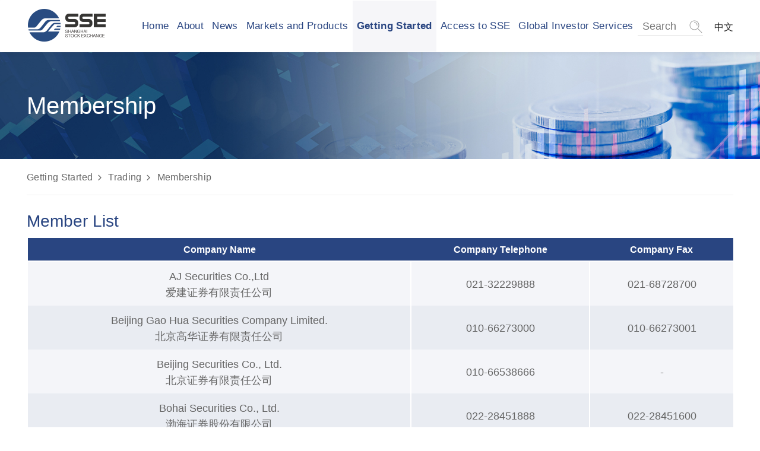

--- FILE ---
content_type: text/html
request_url: http://english.sse.com.cn/start/trading/membership/
body_size: 9600
content:
<!DOCTYPE html>
<html>
<head>
    <!--获取栏目id页-->
    <!-- 站点属性 -->
    <meta charset="utf-8">
<title>SHANGHAI STOCK EXCHANGE</title>
<meta name="description" content="">
<meta name="author" content="上海证券交易所">
<meta name="renderer" content="webkit">
<meta http-equiv="X-UA-Compatible" content="IE=edge,chrome=1">
<meta name="apple-mobile-web-app-capable" content="yes">
<meta name="mobile-web-app-capable" content="yes">
<meta name="viewport" content="width=device-width, initial-scale=1, maximum-scale=1, user-scalable=0">
<meta name="apple-mobile-web-app-title" content="SHANGHAI STOCK EXCHANGE">
<link rel="shortcut icon" href="/xhtml/images/favicon.ico">
<script>

    var channelId = "12220";
    var channelCode = "membership";
    var displayName = "Membership";
    var channelName = "Membership";
   

    
var websiteid = "43";

    var col_id = channelId;
    var col_old_id = channelId;
    var pageTitle = displayName;



</script>
<link rel="stylesheet" href="/xhtml/css/sse.min.css?v=20260106">

    <!--调试阶段禁止缓存,例如微信，QQ浏览器缓存-->
</head>
<body>
<div class="head">
 <header class="header-back">
        <!-- PC端 -->
        <nav class="navbar navbar-expand-md navbar-light js_nav-pc hidden-mobile">
            <div class="container common_container">
                <div class="brand_block">
                    <a href="/home/" class="navbar-brand">
                    </a>
                </div>
                <div class="menu_block">
                    <button class="navbar-toggler" type="button" data-toggle="collapse" data-target="#collapsibleNavbar"
                        aria-expanded="false">
                        <span class="navbar-toggler-icon"></span>
                    </button>
                    <div class="collapse navbar-collapse  justify-content-center">
                        <ul class="navbar-nav first-menu" style="margin: auto;">
                            <li class="nav-item"><a tie="12182" colid="12182" class="nav-tab" href="/" target="_self">Home</a>
 <ul class="second-menu second-menu-area" style="display: none;">
  <li style="display:none" class="second-menu-tab"><a tie="12182,12256" colid="12256" class="second-title" href="/home/focus/" target="_self">focus</a></li>
  <li style="display:none" class="second-menu-tab"><a tie="12182,12257" colid="12257" class="second-title" href="/home/highlights/" target="_self">Highlights</a></li>
  <li style="display:none" class="second-menu-tab"><a tie="12182,12258" colid="12258" class="second-title" href="/home/performance/" target="_self">performance</a>
   <ul class="third-menu third-menu-area" style="display: none;">
    <li style="display:none" class="third-menu-tab"><a tie="12182,12258,12259" colid="12259" class="third-title" href="/home/performance/mainboard/" target="_self">mainboard</a></li>
    <li style="display:none" class="third-menu-tab"><a tie="12182,12258,12260" colid="12260" class="third-title" href="/home/performance/star/" target="_self">star</a></li>
   </ul></li>
  <li style="display:none" class="second-menu-tab"><a tie="12182,12261" colid="12261" class="second-title" href="/home/search/" target="_self">Search</a></li>
  <li style="display:none" class="second-menu-tab"><a tie="12182,12366" colid="12366" class="second-title" href="/home/subgroup/" target="_self">subgroup</a>
   <ul class="third-menu third-menu-area" style="display: none;">
    <li style="display:none" class="third-menu-tab"><a tie="12182,12366,12388" colid="12388" class="third-title" href="/home/subgroup/topbar/" target="_self">topbar</a></li>
   </ul></li>
  <li style="display:none" class="second-menu-tab"><a tie="12182,12390" colid="12390" class="second-title" href="/home/trademark/" target="_self">Trademark</a></li>
  <li style="display:none" class="second-menu-tab"><a tie="12182,12391" colid="12391" class="second-title" href="/home/feedback/" target="_self">Feedback</a></li>
  <li style="display:none" class="second-menu-tab"><a tie="12182,12392" colid="12392" class="second-title" href="/home/disclaimer/" target="_self">Disclaimer</a></li>
 </ul></li>
                            <li class="nav-item"><a tie="12183" colid="12183" class="nav-tab" href="javascript:void(0);" target="_self">About</a>
 <ul class="second-menu second-menu-area" style="display: none;">
  <li class="second-menu-tab"><a tie="12183,12185" colid="12185" class="second-title" href="/aboutsse/overview/" target="_self">Overview</a>
   <ul class="third-menu third-menu-area" style="display: none;">
    <li style="display:none" class="third-menu-tab"><a tie="12183,12185,12246" colid="12246" class="third-title" href="/aboutsse/overview/history-development/" target="_self">history-development</a></li>
    <li style="display:none" class="third-menu-tab"><a tie="12183,12185,12247" colid="12247" class="third-title" href="/aboutsse/overview/culturevalue/" target="_self">culturevalue</a></li>
   </ul></li>
  <li class="second-menu-tab"><a tie="12183,12186" colid="12186" class="second-title" href="/aboutsse/organization/" target="_self">Organization Structure</a></li>
  <li class="second-menu-tab" ishover="true"><a tie="12183,12187" colid="12187" class="second-title" href="/aboutsse/internationalization/access/" target="_self">Internationalization<i class="fe fe-chevron-right"></i></a>
   <ul class="third-menu third-menu-area" style="display: none;">
    <li class="third-menu-tab"><a tie="12183,12187,12188" colid="12188" class="third-title" href="/aboutsse/internationalization/access/" target="_self">International Access</a></li>
    <li class="third-menu-tab"><a tie="12183,12187,12189" colid="12189" class="third-title" href="/aboutsse/internationalization/cooperation/" target="_self">International Cooperation</a>
     <ul class="fourth-menu fourth-menu-area" style="display: none;">
      <li style="display:none" class="fourth-menu-tab"><a tie="12183,12187,12189,12248" colid="12248" class="fourth-title" href="/aboutsse/internationalization/cooperation/membership/" target="_self">SSE Membership in International Organizations</a></li>
      <li style="display:none" class="fourth-menu-tab"><a tie="12183,12187,12189,12249" colid="12249" class="fourth-title" href="/aboutsse/internationalization/cooperation/mou/" target="_self">Memorandum of Understanding</a></li>
      <li style="display:none" class="fourth-menu-tab"><a tie="12183,12187,12189,12250" colid="12250" class="fourth-title" href="/aboutsse/internationalization/cooperation/collaborations/" target="_self">International Collaborations</a></li>
     </ul></li>
   </ul></li>
  <li class="second-menu-tab"><a tie="12183,12190" colid="12190" class="second-title" href="/aboutsse/milestone/" target="_self">Milestone</a></li>
 </ul></li>
                            <li  class="nav-item">
<a tie="12191" colid="12191" class="nav-tab" href="javascript:void(0);" target="_self">News</a>
<ul class="second-menu second-menu-area" style="display: none;">
<li   class="second-menu-tab" ishover="true">
<a tie="12191,12192" colid="12192" class="second-title" href="/news/newsrelease/news/" target="_self" class="menu_style_0">
News Release<i class="fe fe-chevron-right"></i>
</a>
<ul class="third-menu third-menu-area" style="display: none;">
<li   class="third-menu-tab" >
<a tie="12191,12192,14683" colid="14683" class="third-title" href="/news/newsrelease/news/" target="_self" class="menu_style_0">
SSE News</a>
</li>
<li   class="third-menu-tab" >
<a tie="12191,12192,14684" colid="14684" class="third-title" href="/news/newsrelease/voice/" target="_self" class="menu_style_0">
Media Voice</a>
</li>
<li   class="third-menu-tab" >
<a tie="12191,12192,20596" colid="20596" class="third-title" href="/news/newsrelease/digest/" target="_self" class="menu_style_0">
News Digest</a>
</li>
</ul>
</li>
<li   class="second-menu-tab" >
<a tie="12191,12193" colid="12193" class="second-title" href="/news/publications/sseinfrastructure/" target="_self" class="menu_style_0">
Publications</a>
<ul class="third-menu third-menu-area" style="display: none;">
<li style="display:none"  class="third-menu-tab" >
<a tie="12191,12193,12252" colid="12252" class="third-title" href="/news/publications/sseinfrastructure/" target="_self" class="menu_style_0">
SSE Market and Infrastructure</a>
</li>
<li style="display:none"  class="third-menu-tab" >
<a tie="12191,12193,12255" colid="12255" class="third-title" href="/news/publications/monthly/" target="_self" class="menu_style_0">
Monthly Statistics</a>
<ul class="fourth-menu fourth-menu-area" style="display: none;">
<li style="display:none"  class="fourth-menu-tab" >
<a tie="12191,12193,12255,12364" colid="12364" class="fourth-title" href="/news/publications/monthly/intro/" target="_self" class="menu_style_0">
intro</a>
</li>
</ul>
</li>
</ul>
</li>
<li   class="second-menu-tab" >
<a tie="12191,12194" colid="12194" class="second-title" href="/news/mediagalleries/" target="_self" class="menu_style_0">
Media Gallery</a>
</li>
</ul>
</li>

                            <li  class="nav-item">
<a tie="12197" colid="12197" class="nav-tab" href="javascript:void(0);" target="_self">Markets and Products</a>
<ul class="second-menu second-menu-area" style="display: none;">
<li   class="second-menu-tab" ishover="true">
<a tie="12197,12198" colid="12198" class="second-title" href="/markets/indices/overview/" target="_self" class="menu_style_0">
Indices<i class="fe fe-chevron-right"></i>
</a>
<ul class="third-menu third-menu-area" style="display: none;">
<li   class="third-menu-tab" >
<a tie="12197,12198,12262" colid="12262" class="third-title" href="/markets/indices/overview/" target="_self" class="menu_style_0">
Overview</a>
<ul class="fourth-menu fourth-menu-area" style="display: none;">
<li style="display:none"  class="fourth-menu-tab" >
<a tie="12197,12198,12262,12560" colid="12560" class="fourth-title" href="/markets/indices/overview/indexblock/" target="_self" class="menu_style_0">
indexblock</a>
<ul class="fifth-menu fifth-menu-area" style="display: none;">
<li style="display:none"  class="fifth-menu-tab" >
<a tie="12197,12198,12262,12560,13166" colid="13166" class="fifth-title" href="/markets/indices/overview/indexblock/equity/" target="_self" class="menu_style_0">
Equity Indices</a>
</li>
<li style="display:none"  class="fifth-menu-tab" >
<a tie="12197,12198,12262,12560,13167" colid="13167" class="fifth-title" href="/markets/indices/overview/indexblock/fixed/" target="_self" class="menu_style_0">
Fixed Income Indices</a>
</li>
</ul>
</li>
<li style="display:none"  class="fourth-menu-tab" >
<a tie="12197,12198,12262,13168" colid="13168" class="fourth-title" href="/markets/indices/overview/linkbar/" target="_self" class="menu_style_0">
linkbar</a>
</li>
</ul>
</li>
<li   class="third-menu-tab" >
<a tie="12197,12198,12199" colid="12199" class="third-title" href="/markets/indices/data/" target="_self" class="menu_style_ ">
Market Data</a>
<ul class="fourth-menu fourth-menu-area" style="display: none;">
<li style="display:none"  class="fourth-menu-tab" >
<a tie="12197,12198,12199,12263" colid="12263" class="fourth-title" href="/markets/indices/data/" target="_self" class="menu_style_0">
List</a>
<ul class="fifth-menu fifth-menu-area" style="display: none;">
<li style="display:none"  class="fifth-menu-tab" >
<a tie="12197,12198,12199,12263,12264" colid="12264" class="fifth-title" href="/markets/indices/data/list/basic/" target="_self" class="menu_style_0">
Basic</a>
</li>
<li style="display:none"  class="fifth-menu-tab" >
<a tie="12197,12198,12199,12263,12265" colid="12265" class="fifth-title" href="/markets/indices/data/list/constituents/" target="_self" class="menu_style_0">
Constituents</a>
</li>
<li style="display:none"  class="fifth-menu-tab" >
<a tie="12197,12198,12199,12263,12266" colid="12266" class="fifth-title" href="/markets/indices/data/list/trade/" target="_self" class="menu_style_0">
Trade</a>
</li>
<li style="display:none"  class="fifth-menu-tab" >
<a tie="12197,12198,12199,12263,12267" colid="12267" class="fifth-title" href="/markets/indices/data/list/performance/" target="_self" class="menu_style_0">
Performance</a>
</li>
</ul>
</li>
</ul>
</li>
<li   class="third-menu-tab" >
<a tie="12197,12198,12479" colid="12479" class="third-title" href="/markets/indices/indexnews/" target="_self" class="menu_style_0">
Index News</a>
</li>
<li   class="third-menu-tab" >
<a tie="12197,12198,12398" colid="12398" class="third-title" href="/markets/indices/index/" target="_self" class="menu_style_0">
Index Calculation and Maintenance</a>
</li>
</ul>
</li>
<li   class="second-menu-tab" ishover="true">
<a tie="12197,12200" colid="12200" class="second-title" href="/markets/equities/overview/" target="_self" class="menu_style_ ">
Equities<i class="fe fe-chevron-right"></i>
</a>
<ul class="third-menu third-menu-area" style="display: none;">
<li   class="third-menu-tab" >
<a tie="12197,12200,12201" colid="12201" class="third-title" href="/markets/equities/overview/" target="_self" class="menu_style_ ">
Overview</a>
<ul class="fourth-menu fourth-menu-area" style="display: none;">
<li style="display:none"  class="fourth-menu-tab" >
<a tie="12197,12200,12201,12268" colid="12268" class="fourth-title" href="/markets/equities/overview/info/" target="_self" class="menu_style_0">
info</a>
</li>
<li style="display:none"  class="fourth-menu-tab" >
<a tie="12197,12200,12201,12356" colid="12356" class="fourth-title" href="/markets/equities/overview/performance/" target="_self" class="menu_style_0">
performance</a>
</li>
</ul>
</li>
<li   class="third-menu-tab" >
<a tie="12197,12200,12203" colid="12203" class="third-title" href="/markets/equities/data/" target="_self" class="menu_style_0">
Securities Prices</a>
</li>
<li   class="third-menu-tab" >
<a tie="12197,12200,12204" colid="12204" class="third-title" href="/markets/equities/highlights/bluechipmarket/" target="_self" class="menu_style_0">
Highlights</a>
<ul class="fourth-menu fourth-menu-area" style="display: none;">
<li style="display:none"  class="fourth-menu-tab" >
<a tie="12197,12200,12204,12269" colid="12269" class="fourth-title" href="/markets/equities/highlights/bluechipmarket/" target="_self" class="menu_style_0">
Bluechipmarket</a>
<ul class="fifth-menu fifth-menu-area" style="display: none;">
<li style="display:none"  class="fifth-menu-tab" >
<a tie="12197,12200,12204,12269,12271" colid="12271" class="fifth-title" href="/markets/equities/highlights/bluechipmarket/market/" target="_self" class="menu_style_0">
market</a>
</li>
<li style="display:none"  class="fifth-menu-tab" >
<a tie="12197,12200,12204,12269,12353" colid="12353" class="fifth-title" href="/markets/equities/highlights/bluechipmarket/active/" target="_self" class="menu_style_0">
active</a>
</li>
<li style="display:none"  class="fifth-menu-tab" >
<a tie="12197,12200,12204,12269,12354" colid="12354" class="fifth-title" href="/markets/equities/highlights/bluechipmarket/bluechip/" target="_self" class="menu_style_0">
bluechip</a>
</li>
<li style="display:none"  class="fifth-menu-tab" >
<a tie="12197,12200,12204,12269,12355" colid="12355" class="fifth-title" href="/markets/equities/highlights/bluechipmarket/highbluechip/" target="_self" class="menu_style_0">
highbluechip</a>
</li>
</ul>
</li>
<li style="display:none"  class="fourth-menu-tab" >
<a tie="12197,12200,12204,12270" colid="12270" class="fourth-title" href="/markets/equities/highlights/neweconomy/" target="_self" class="menu_style_0">
Neweconomy</a>
<ul class="fifth-menu fifth-menu-area" style="display: none;">
<li style="display:none"  class="fifth-menu-tab" >
<a tie="12197,12200,12204,12270,12272" colid="12272" class="fifth-title" href="/markets/equities/highlights/neweconomy/market/" target="_self" class="menu_style_0">
market</a>
</li>
</ul>
</li>
</ul>
</li>
<li   class="third-menu-tab" >
<a tie="12197,12200,12202" colid="12202" class="third-title" href="/markets/equities/announcements/" target="_self" class="menu_style_ ">
Listed Company Announcements</a>
</li>
<li   class="third-menu-tab" >
<a tie="12197,12200,20849" colid="20849" class="third-title" href="/markets/equities/corporate/corooverview/" target="_self" class="menu_style_0">
Corporate Value and Return Enhancement</a>
</li>
<li style="display:none"  class="third-menu-tab" >
<a tie="12197,12200,12273" colid="12273" class="third-title" href="/markets/equities/data/" target="_self" class="menu_style_0">
List</a>
<ul class="fourth-menu fourth-menu-area" style="display: none;">
<li style="display:none"  class="fourth-menu-tab" >
<a tie="12197,12200,12273,12274" colid="12274" class="fourth-title" href="/markets/equities/list/overview/" target="_self" class="menu_style_0">
Overview</a>
</li>
<li style="display:none"  class="fourth-menu-tab" >
<a tie="12197,12200,12273,12275" colid="12275" class="fourth-title" href="/markets/equities/list/quotation/" target="_self" class="menu_style_0">
Quotation</a>
</li>
<li style="display:none"  class="fourth-menu-tab" >
<a tie="12197,12200,12273,12276" colid="12276" class="fourth-title" href="/markets/equities/list/announcements/" target="_self" class="menu_style_0">
Announcements</a>
</li>
</ul>
</li>
</ul>
</li>
<li   class="second-menu-tab" ishover="true">
<a tie="12197,12205" colid="12205" class="second-title" href="/markets/bonds/overview/" target="_self" class="menu_style_0">
Bonds<i class="fe fe-chevron-right"></i>
</a>
<ul class="third-menu third-menu-area" style="display: none;">
<li   class="third-menu-tab" >
<a tie="12197,12205,12277" colid="12277" class="third-title" href="/markets/bonds/overview/" target="_self" class="menu_style_0">
Overview</a>
<ul class="fourth-menu fourth-menu-area" style="display: none;">
<li style="display:none"  class="fourth-menu-tab" >
<a tie="12197,12205,12277,12278" colid="12278" class="fourth-title" href="/markets/bonds/overview/Introduction/" target="_self" class="menu_style_0">
Introduction</a>
</li>
<li style="display:none"  class="fourth-menu-tab" >
<a tie="12197,12205,12277,12378" colid="12378" class="fourth-title" href="/markets/bonds/overview/timeline/" target="_self" class="menu_style_0">
timeline</a>
</li>
<li style="display:none"  class="fourth-menu-tab" >
<a tie="12197,12205,12277,12379" colid="12379" class="fourth-title" href="/markets/bonds/overview/investors/" target="_self" class="menu_style_0">
investors</a>
</li>
<li style="display:none"  class="fourth-menu-tab" >
<a tie="12197,12205,12277,12380" colid="12380" class="fourth-title" href="/markets/bonds/overview/process/" target="_self" class="menu_style_0">
process</a>
</li>
</ul>
</li>
<li   class="third-menu-tab" >
<a tie="12197,12205,12279" colid="12279" class="third-title" href="/markets/bonds/bondslist/" target="_self" class="menu_style_0">
Bond List</a>
</li>
<li   class="third-menu-tab" >
<a tie="12197,12205,12280" colid="12280" class="third-title" href="/markets/bonds/bondbuybacklist/" target="_self" class="menu_style_0">
Bond Repo List</a>
</li>
</ul>
</li>
<li   class="second-menu-tab" ishover="true">
<a tie="12197,12206" colid="12206" class="second-title" href="/markets/funds/overview/" target="_self" class="menu_style_0">
Funds<i class="fe fe-chevron-right"></i>
</a>
<ul class="third-menu third-menu-area" style="display: none;">
<li   class="third-menu-tab" >
<a tie="12197,12206,12281" colid="12281" class="third-title" href="/markets/funds/overview/" target="_self" class="menu_style_0">
Overview</a>
<ul class="fourth-menu fourth-menu-area" style="display: none;">
<li style="display:none"  class="fourth-menu-tab" >
<a tie="12197,12206,12281,12283" colid="12283" class="fourth-title" href="/markets/funds/overview/introduction/" target="_self" class="menu_style_0">
introduction</a>
</li>
</ul>
</li>
<li   class="third-menu-tab" >
<a tie="12197,12206,12282" colid="12282" class="third-title" href="/markets/funds/fundlist/" target="_self" class="menu_style_0">
Fund List</a>
</li>
<li   class="third-menu-tab" >
<a tie="12197,12206,13272" colid="13272" class="third-title" href="/markets/funds/reits/intro/" target="_self" class="menu_style_0">
REITs</a>
</li>
</ul>
</li>
<li   class="second-menu-tab" ishover="true">
<a tie="12197,12207" colid="12207" class="second-title" href="/markets/derivatives/overview/50etf/" target="_self" class="menu_style_0">
Derivatives<i class="fe fe-chevron-right"></i>
</a>
<ul class="third-menu third-menu-area" style="display: none;">
<li   class="third-menu-tab" >
<a tie="12197,12207,12284" colid="12284" class="third-title" href="/markets/derivatives/overview/50etf/" target="_self" class="menu_style_0">
Overview</a>
<ul class="fourth-menu fourth-menu-area" style="display: none;">
<li style="display:none"  class="fourth-menu-tab" >
<a tie="12197,12207,12284,14799" colid="14799" class="fourth-title" href="/markets/derivatives/overview/50etf/" target="_self" class="menu_style_0">
SSE 50ETF Options</a>
</li>
<li style="display:none"  class="fourth-menu-tab" >
<a tie="12197,12207,12284,14800" colid="14800" class="fourth-title" href="/markets/derivatives/overview/300etf/" target="_self" class="menu_style_0">
CSI 300ETF Options</a>
</li>
<li style="display:none"  class="fourth-menu-tab" >
<a tie="12197,12207,12284,14801" colid="14801" class="fourth-title" href="/markets/derivatives/overview/500etf/" target="_self" class="menu_style_0">
CSI 500ETF Options</a>
</li>
</ul>
</li>
<li   class="third-menu-tab" >
<a tie="12197,12207,12287" colid="12287" class="third-title" href="/markets/derivatives/statistic/day/" target="_self" class="menu_style_0">
Statistics</a>
<ul class="fourth-menu fourth-menu-area" style="display: none;">
<li style="display:none"  class="fourth-menu-tab" >
<a tie="12197,12207,12287,12288" colid="12288" class="fourth-title" href="/markets/derivatives/statistic/day/" target="_self" class="menu_style_0">
Day</a>
</li>
<li style="display:none"  class="fourth-menu-tab" >
<a tie="12197,12207,12287,12289" colid="12289" class="fourth-title" href="/markets/derivatives/statistic/month/" target="_self" class="menu_style_0">
Month</a>
</li>
</ul>
</li>
<li   class="third-menu-tab" >
<a tie="12197,12207,12290" colid="12290" class="third-title" href="/markets/derivatives/quotation/" target="_self" class="menu_style_0">
Quotation</a>
</li>
</ul>
</li>
<li   class="second-menu-tab" >
<a tie="12197,12208" colid="12208" class="second-title" href="/markets/greensecurities/" target="_self" class="menu_style_ ">
Green Securities</a>
<ul class="third-menu third-menu-area" style="display: none;">
<li style="display:none"  class="third-menu-tab" >
<a tie="12197,12208,12291" colid="12291" class="third-title" href="/markets/greensecurities/info/" target="_self" class="menu_style_0">
info</a>
</li>
</ul>
</li>
<li   class="second-menu-tab" ishover="true">
<a tie="12197,12209" colid="12209" class="second-title" href="/markets/dataservice/products/" target="_self" class="menu_style_0">
Data Services<i class="fe fe-chevron-right"></i>
</a>
<ul class="third-menu third-menu-area" style="display: none;">
<li   class="third-menu-tab" >
<a tie="12197,12209,12210" colid="12210" class="third-title" href="/markets/dataservice/products/" target="_self" class="menu_style_ ">
Market Data Products</a>
<ul class="fourth-menu fourth-menu-area" style="display: none;">
<li style="display:none"  class="fourth-menu-tab" >
<a tie="12197,12209,12210,12292" colid="12292" class="fourth-title" href="/markets/dataservice/products/products/" target="_self" class="menu_style_0">
products</a>
<ul class="fifth-menu fifth-menu-area" style="display: none;">
<li style="display:none"  class="fifth-menu-tab" >
<a tie="12197,12209,12210,12292,12293" colid="12293" class="fifth-title" href="/markets/dataservice/products/products/infomation/" target="_self" class="menu_style_0">
infomation</a>
</li>
<li style="display:none"  class="fifth-menu-tab" >
<a tie="12197,12209,12210,12292,12294" colid="12294" class="fifth-title" href="/markets/dataservice/products/products/significance/" target="_self" class="menu_style_0">
significance</a>
</li>
<li style="display:none"  class="fifth-menu-tab" >
<a tie="12197,12209,12210,12292,12295" colid="12295" class="fifth-title" href="/markets/dataservice/products/products/transmission/" target="_self" class="menu_style_0">
transmission</a>
</li>
<li style="display:none"  class="fifth-menu-tab" >
<a tie="12197,12209,12210,12292,12296" colid="12296" class="fifth-title" href="/markets/dataservice/products/products/dissemination/" target="_self" class="menu_style_0">
dissemination</a>
</li>
</ul>
</li>
<li style="display:none"  class="fourth-menu-tab" >
<a tie="12197,12209,12210,12297" colid="12297" class="fourth-title" href="/markets/dataservice/products/data/" target="_self" class="menu_style_0">
data</a>
</li>
<li style="display:none"  class="fourth-menu-tab" >
<a tie="12197,12209,12210,12298" colid="12298" class="fourth-title" href="/markets/dataservice/products/contact/" target="_self" class="menu_style_0">
contact</a>
</li>
<li style="display:none"  class="fourth-menu-tab" >
<a tie="12197,12209,12210,12299" colid="12299" class="fourth-title" href="/markets/dataservice/products/contactabroad/" target="_self" class="menu_style_0">
contactabroad</a>
</li>
</ul>
</li>
<li   class="third-menu-tab" >
<a tie="12197,12209,12211" colid="12211" class="third-title" href="/markets/dataservice/list/" target="_self" class="menu_style_0">
Overseas Client List</a>
</li>
<li   class="third-menu-tab" >
<a tie="12197,12209,20583" colid="20583" class="third-title" href="/markets/dataservice/cpd/" target="_self" class="menu_style_0">
Company Performance Data</a>
<ul class="fourth-menu fourth-menu-area" style="display: none;">
<li style="display:none"  class="fourth-menu-tab" >
<a tie="12197,12209,20583,20584" colid="20584" class="fourth-title" href="/markets/dataservice/cpd/cinfo/" target="_self" class="menu_style_0">
Companyinfo</a>
<ul class="fifth-menu fifth-menu-area" style="display: none;">
<li style="display:none"  class="fifth-menu-tab" >
<a tie="12197,12209,20583,20584,20585" colid="20585" class="fifth-title" href="/markets/dataservice/cpd/cinfo/cpdnote/" target="_self" class="menu_style_0">
note</a>
</li>
</ul>
</li>
</ul>
</li>
</ul>
</li>
</ul>
</li>

                            <li class="nav-item"><a tie="12212" colid="12212" class="nav-tab" href="javascript:void(0);" target="_self">Getting Started</a>
 <ul class="second-menu second-menu-area" style="display: none;">
  <li class="second-menu-tab" ishover="true"><a tie="12212,12213" colid="12213" class="second-title" href="/start/listing/overview/" target="_self">Public Offering and Listing<i class="fe fe-chevron-right"></i></a>
   <ul class="third-menu third-menu-area" style="display: none;">
    <li class="third-menu-tab"><a tie="12212,12213,12214" colid="12214" class="third-title" href="/start/listing/overview/" target="_self">Overview</a>
     <ul class="fourth-menu fourth-menu-area" style="display: none;">
      <li style="display:none" class="fourth-menu-tab"><a tie="12212,12213,12214,12359" colid="12359" class="fourth-title" href="/start/listing/overview/market/" target="_self">market</a></li>
      <li style="display:none" class="fourth-menu-tab"><a tie="12212,12213,12214,12360" colid="12360" class="fourth-title" href="/start/listing/overview/standard/" target="_self">standard</a></li>
      <li style="display:none" class="fourth-menu-tab"><a tie="12212,12213,12214,12361" colid="12361" class="fourth-title" href="/start/listing/overview/companies/" target="_self">companies</a></li>
      <li style="display:none" class="fourth-menu-tab"><a tie="12212,12213,12214,12362" colid="12362" class="fourth-title" href="/start/listing/overview/rights/" target="_self">rights</a></li>
      <li style="display:none" class="fourth-menu-tab"><a tie="12212,12213,12214,12300" colid="12300" class="fourth-title" href="/start/listing/overview/requirements/" target="_self">requirements</a></li>
     </ul></li>
    <li class="third-menu-tab"><a tie="12212,12213,12215" colid="12215" class="third-title" href="/start/sserules/stocks/listing/" target="_self">Offering and Listing Rules</a></li>
   </ul></li>
  <li class="second-menu-tab" ishover="true"><a tie="12212,12216" colid="12216" class="second-title" href="/start/trading/schedule/" target="_self">Trading<i class="fe fe-chevron-right"></i></a>
   <ul class="third-menu third-menu-area" style="display: none;">
    <li class="third-menu-tab"><a tie="12212,12216,12217" colid="12217" class="third-title" href="/start/trading/schedule/" target="_self">Trading Schedule</a>
     <ul class="fourth-menu fourth-menu-area" style="display: none;">
      <li style="display:none" class="fourth-menu-tab"><a tie="12212,12216,12217,12301" colid="12301" class="fourth-title" href="/start/trading/schedule/calendar/" target="_self">calendar</a></li>
      <li style="display:none" class="fourth-menu-tab"><a tie="12212,12216,12217,12302" colid="12302" class="fourth-title" href="/start/trading/schedule/hours/" target="_self">hours</a></li>
     </ul></li>
    <li class="third-menu-tab"><a tie="12212,12216,12218" colid="12218" class="third-title" href="/start/trading/mechanism/" target="_self">Trading Mechanism</a>
     <ul class="fourth-menu fourth-menu-area" style="display: none;">
      <li style="display:none" class="fourth-menu-tab"><a tie="12212,12216,12218,12357" colid="12357" class="fourth-title" href="/start/trading/mechanism/stock/" target="_self">stock</a></li>
      <li style="display:none" class="fourth-menu-tab"><a tie="12212,12216,12218,12358" colid="12358" class="fourth-title" href="/start/trading/mechanism/order/" target="_self">order</a></li>
     </ul></li>
    <li class="third-menu-tab"><a tie="12212,12216,12219" colid="12219" class="third-title" href="/start/sserules/stocks/trading/" target="_self">Trading Rules</a></li>
    <li class="third-menu-tab"><a tie="12212,12216,12220" colid="12220" class="third-title" href="/start/trading/membership/" target="_self">Membership</a></li>
   </ul></li>
  <li class="second-menu-tab" ishover="true"><a tie="12212,12221" colid="12221" class="second-title" href="/start/settlement/depository/" target="_self">Registration and Settlement<i class="fe fe-chevron-right"></i></a>
   <ul class="third-menu third-menu-area" style="display: none;">
    <li class="third-menu-tab"><a tie="12212,12221,12222" colid="12222" class="third-title" href="/start/settlement/depository/" target="_self">Registration and Depository</a></li>
    <li class="third-menu-tab"><a tie="12212,12221,12223" colid="12223" class="third-title" href="/start/settlement/clearing/" target="_self">Clearing and Settlement</a></li>
   </ul></li>
  <li class="second-menu-tab"><a tie="12212,12224" colid="12224" class="second-title" href="/start/taxes/" target="_self">Fees and Taxes</a>
   <ul class="third-menu third-menu-area" style="display: none;">
    <li style="display:none" class="third-menu-tab"><a tie="12212,12224,12307" colid="12307" class="third-title" href="/start/taxes/fees/" target="_self">fees</a></li>
    <li style="display:none" class="third-menu-tab"><a tie="12212,12224,12308" colid="12308" class="third-title" href="/start/taxes/taxes/" target="_self">taxes</a></li>
   </ul></li>
  <li class="second-menu-tab" ishover="true"><a tie="12212,13142" colid="13142" class="second-title" href="/start/sserules/stocks/review/" target="_self">Rules and Regulations<i class="fe fe-chevron-right"></i></a>
   <ul class="third-menu third-menu-area" style="display: none;">
    <li class="third-menu-tab"><a tie="12212,13142,13143" colid="13143" class="third-title" href="/start/sserules/stocks/review/" target="_self">Stocks</a></li>
    <li class="third-menu-tab"><a tie="12212,13142,13154" colid="13154" class="third-title" href="/start/sserules/bonds/listing/" target="_self">Bonds</a></li>
    <li class="third-menu-tab"><a tie="12212,13142,13157" colid="13157" class="third-title" href="/start/sserules/funds/listing/" target="_self">Funds</a></li>
    <li class="third-menu-tab"><a tie="12212,13142,13160" colid="13160" class="third-title" href="/start/sserules/reits/" target="_self">REITs</a></li>
    <li class="third-menu-tab"><a tie="12212,13142,13161" colid="13161" class="third-title" href="/start/sserules/options/" target="_self">Options</a></li>
    <li class="third-menu-tab"><a tie="12212,13142,13162" colid="13162" class="third-title" href="/start/sserules/icbb/shhksc/" target="_self">Innovative Cross-border Businesses</a></li>
    <li class="third-menu-tab"><a tie="12212,13142,13165" colid="13165" class="third-title" href="/start/sserules/member/" target="_self">Member Management</a></li>
   </ul></li>
 </ul></li>
                            <li  class="nav-item">
<a tie="12226" colid="12226" class="nav-tab" href="javascript:void(0);" target="_self">Access to SSE</a>
<ul class="second-menu second-menu-area" style="display: none;">
<li   class="second-menu-tab" ishover="true">
<a tie="12226,12227" colid="12227" class="second-title" href="/access/qfiirqfii/introduction/" target="_self" class="menu_style_0">
QFII/RQFII<i class="fe fe-chevron-right"></i>
</a>
<ul class="third-menu third-menu-area" style="display: none;">
<li   class="third-menu-tab" >
<a tie="12226,12227,12228" colid="12228" class="third-title" href="/access/qfiirqfii/introduction/" target="_self" class="menu_style_ ">
Introduction</a>
<ul class="fourth-menu fourth-menu-area" style="display: none;">
<li style="display:none"  class="fourth-menu-tab" >
<a tie="12226,12227,12228,12327" colid="12327" class="fourth-title" href="/access/qfiirqfii/introduction/news/" target="_self" class="menu_style_0">
news</a>
</li>
</ul>
</li>
<li   class="third-menu-tab" >
<a tie="12226,12227,12229" colid="12229" class="third-title" href="/access/qfiirqfii/quota/" target="_self" class="menu_style_0">
License and Quota</a>
<ul class="fourth-menu fourth-menu-area" style="display: none;">
<li style="display:none"  class="fourth-menu-tab" >
<a tie="12226,12227,12229,12328" colid="12328" class="fourth-title" href="/access/qfiirqfii/quota/qfii/" target="_self" class="menu_style_0">
qfii</a>
</li>
<li style="display:none"  class="fourth-menu-tab" >
<a tie="12226,12227,12229,12329" colid="12329" class="fourth-title" href="/access/qfiirqfii/quota/rqfii/" target="_self" class="menu_style_0">
rqfii</a>
</li>
<li style="display:none"  class="fourth-menu-tab" >
<a tie="12226,12227,12229,12330" colid="12330" class="fourth-title" href="/access/qfiirqfii/quota/investment/" target="_self" class="menu_style_0">
investment</a>
</li>
<li style="display:none"  class="fourth-menu-tab" >
<a tie="12226,12227,12229,12331" colid="12331" class="fourth-title" href="/access/qfiirqfii/quota/process/" target="_self" class="menu_style_0">
process</a>
</li>
</ul>
</li>
<li   class="third-menu-tab" >
<a tie="12226,12227,12230" colid="12230" class="third-title" href="/access/qfiirqfii/scope/" target="_self" class="menu_style_undefined">
Investment Scope</a>
</li>
<li   class="third-menu-tab" >
<a tie="12226,12227,12233" colid="12233" class="third-title" href="/access/qfiirqfii/rules/" target="_self" class="menu_style_0">
Rules and Regulations</a>
<ul class="fourth-menu fourth-menu-area" style="display: none;">
<li style="display:none"  class="fourth-menu-tab" >
<a tie="12226,12227,12233,12332" colid="12332" class="fourth-title" href="/access/qfiirqfii/rules/key/" target="_self" class="menu_style_0">
key</a>
</li>
<li style="display:none"  class="fourth-menu-tab" >
<a tie="12226,12227,12233,12333" colid="12333" class="fourth-title" href="/access/qfiirqfii/rules/taxation/" target="_self" class="menu_style_0">
taxation</a>
</li>
<li style="display:none"  class="fourth-menu-tab" >
<a tie="12226,12227,12233,12334" colid="12334" class="fourth-title" href="/access/qfiirqfii/rules/sse/" target="_self" class="menu_style_0">
sse</a>
</li>
<li style="display:none"  class="fourth-menu-tab" >
<a tie="12226,12227,12233,12374" colid="12374" class="fourth-title" href="/access/qfiirqfii/rules/csrc/" target="_self" class="menu_style_0">
csrc</a>
</li>
<li style="display:none"  class="fourth-menu-tab" >
<a tie="12226,12227,12233,12375" colid="12375" class="fourth-title" href="/access/qfiirqfii/rules/safe/" target="_self" class="menu_style_0">
safe</a>
</li>
</ul>
</li>
</ul>
</li>
<li   class="second-menu-tab" ishover="true">
<a tie="12226,12234" colid="12234" class="second-title" href="/access/stockconnect/introduction/" target="_self" class="menu_style_0">
Shanghai-Hong Kong Stock Connect<i class="fe fe-chevron-right"></i>
</a>
<ul class="third-menu third-menu-area" style="display: none;">
<li   class="third-menu-tab" >
<a tie="12226,12234,12235" colid="12235" class="third-title" href="/access/stockconnect/introduction/" target="_self" class="menu_style_ ">
Introduction</a>
<ul class="fourth-menu fourth-menu-area" style="display: none;">
<li style="display:none"  class="fourth-menu-tab" >
<a tie="12226,12234,12235,12336" colid="12336" class="fourth-title" href="/access/stockconnect/introduction/news/" target="_self" class="menu_style_0">
news</a>
</li>
<li style="display:none"  class="fourth-menu-tab" >
<a tie="12226,12234,12235,12337" colid="12337" class="fourth-title" href="/access/stockconnect/introduction/framework/" target="_self" class="menu_style_0">
framework</a>
<ul class="fifth-menu fifth-menu-area" style="display: none;">
<li style="display:none"  class="fifth-menu-tab" >
<a tie="12226,12234,12235,12337,12367" colid="12367" class="fifth-title" href="/access/stockconnect/introduction/framework/timesroll/" target="_self" class="menu_style_0">
timesroll</a>
</li>
<li style="display:none"  class="fifth-menu-tab" >
<a tie="12226,12234,12235,12337,12368" colid="12368" class="fifth-title" href="/access/stockconnect/introduction/framework/doc/" target="_self" class="menu_style_0">
doc</a>
</li>
</ul>
</li>
</ul>
</li>
<li   class="third-menu-tab" >
<a tie="12226,12234,12236" colid="12236" class="third-title" href="/access/stockconnect/eligibility/" target="_self" class="menu_style_ ">
Eligibility</a>
</li>
<li   class="third-menu-tab" >
<a tie="12226,12234,12237" colid="12237" class="third-title" href="/access/stockconnect/quota/" target="_self" class="menu_style_ ">
Quota</a>
</li>
<li   class="third-menu-tab" >
<a tie="12226,12234,12238" colid="12238" class="third-title" href="/access/stockconnect/settlement/" target="_self" class="menu_style_ ">
Trading, Clearing & Settlement</a>
<ul class="fourth-menu fourth-menu-area" style="display: none;">
<li style="display:none"  class="fourth-menu-tab" >
<a tie="12226,12234,12238,12341" colid="12341" class="fourth-title" href="/access/stockconnect/settlement/arrangement/" target="_self" class="menu_style_0">
arrangement</a>
</li>
<li style="display:none"  class="fourth-menu-tab" >
<a tie="12226,12234,12238,12342" colid="12342" class="fourth-title" href="/access/stockconnect/settlement/calendar/" target="_self" class="menu_style_0">
calendar</a>
</li>
<li style="display:none"  class="fourth-menu-tab" >
<a tie="12226,12234,12238,12343" colid="12343" class="fourth-title" href="/access/stockconnect/settlement/fees/" target="_self" class="menu_style_0">
fees</a>
</li>
<li style="display:none"  class="fourth-menu-tab" >
<a tie="12226,12234,12238,12344" colid="12344" class="fourth-title" href="/access/stockconnect/settlement/settlement/" target="_self" class="menu_style_0">
settlement</a>
</li>
<li style="display:none"  class="fourth-menu-tab" >
<a tie="12226,12234,12238,12345" colid="12345" class="fourth-title" href="/access/stockconnect/settlement/flownorth/" target="_self" class="menu_style_0">
flownorth</a>
</li>
<li style="display:none"  class="fourth-menu-tab" >
<a tie="12226,12234,12238,12346" colid="12346" class="fourth-title" href="/access/stockconnect/settlement/flowsouth/" target="_self" class="menu_style_0">
flowsouth</a>
</li>
</ul>
</li>
<li   class="third-menu-tab" >
<a tie="12226,12234,12239" colid="12239" class="third-title" href="/access/stockconnect/statistics/day/" target="_self" class="menu_style_0">
Statistics</a>
<ul class="fourth-menu fourth-menu-area" style="display: none;">
<li style="display:none"  class="fourth-menu-tab" >
<a tie="12226,12234,12239,12338" colid="12338" class="fourth-title" href="/access/stockconnect/statistics/day/" target="_self" class="menu_style_0">
Day</a>
</li>
<li style="display:none"  class="fourth-menu-tab" >
<a tie="12226,12234,12239,12339" colid="12339" class="fourth-title" href="/access/stockconnect/statistics/month/" target="_self" class="menu_style_0">
Month</a>
</li>
<li style="display:none"  class="fourth-menu-tab" >
<a tie="12226,12234,12239,12340" colid="12340" class="fourth-title" href="/access/stockconnect/statistics/year/" target="_self" class="menu_style_0">
Year</a>
</li>
</ul>
</li>
<li   class="third-menu-tab" >
<a tie="12226,12234,12240" colid="12240" class="third-title" href="/access/stockconnect/rules/" target="_self" class="menu_style_0">
Rules and Regulations</a>
<ul class="fourth-menu fourth-menu-area" style="display: none;">
<li style="display:none"  class="fourth-menu-tab" >
<a tie="12226,12234,12240,12347" colid="12347" class="fourth-title" href="/access/stockconnect/rules/connect/" target="_self" class="menu_style_0">
connect</a>
</li>
<li style="display:none"  class="fourth-menu-tab" >
<a tie="12226,12234,12240,12348" colid="12348" class="fourth-title" href="/access/stockconnect/rules/rules/" target="_self" class="menu_style_0">
rules</a>
</li>
</ul>
</li>
<li   class="third-menu-tab" >
<a tie="12226,12234,14445" colid="14445" class="third-title" href="/access/stockconnect/faq/" target="_self" class="menu_style_0">
FAQ</a>
<ul class="fourth-menu fourth-menu-area" style="display: none;">
<li style="display:none"  class="fourth-menu-tab" >
<a tie="12226,12234,14445,14446" colid="14446" class="fourth-title" href="/access/stockconnect/faq/solt/" target="_self" class="menu_style_0">
FAQ for A Share Odd Lot Trading</a>
</li>
</ul>
</li>
</ul>
</li>
<li   class="second-menu-tab" ishover="true">
<a tie="12226,13358" colid="13358" class="second-title" href="/access/via/overview/" target="_self" class="menu_style_0">
ETF via Shanghai-Hong Kong Stock Connect<i class="fe fe-chevron-right"></i>
</a>
<ul class="third-menu third-menu-area" style="display: none;">
<li   class="third-menu-tab" >
<a tie="12226,13358,13359" colid="13359" class="third-title" href="/access/via/overview/" target="_self" class="menu_style_0">
Overview</a>
</li>
<li   class="third-menu-tab" >
<a tie="12226,13358,13360" colid="13360" class="third-title" href="/access/via/eligible/" target="_self" class="menu_style_0">
Eligible ETFs</a>
</li>
<li   class="third-menu-tab" >
<a tie="12226,13358,13361" colid="13361" class="third-title" href="/access/via/edu/" target="_self" class="menu_style_0">
Education and Resources</a>
</li>
<li   class="third-menu-tab" >
<a tie="12226,13358,13362" colid="13362" class="third-title" href="/access/via/faq/" target="_self" class="menu_style_0">
FAQ</a>
</li>
</ul>
</li>
<li   class="second-menu-tab" ishover="true">
<a tie="12226,12241" colid="12241" class="second-title" href="/access/slsc/introduction/" target="_self" class="menu_style_0">
Depository Receipts under the Stock Connect<i class="fe fe-chevron-right"></i>
</a>
<ul class="third-menu third-menu-area" style="display: none;">
<li   class="third-menu-tab" >
<a tie="12226,12241,12242" colid="12242" class="third-title" href="/access/slsc/introduction/" target="_self" class="menu_style_ ">
Introduction</a>
</li>
<li   class="third-menu-tab" >
<a tie="12226,12241,12243" colid="12243" class="third-title" href="/start/sserules/icbb/slsc/" target="_self" class="menu_style_0">
Rules and Regulations</a>
</li>
</ul>
</li>
<li   class="second-menu-tab" >
<a tie="12226,12244" colid="12244" class="second-title" href="/access/etf/" target="_self" class="menu_style_ ">
ETF Connectivity</a>
<ul class="third-menu third-menu-area" style="display: none;">
<li style="display:none"  class="third-menu-tab" >
<a tie="12226,12244,12350" colid="12350" class="third-title" href="/access/etf/connectivity/" target="_self" class="menu_style_0">
connectivity</a>
</li>
<li style="display:none"  class="third-menu-tab" >
<a tie="12226,12244,12351" colid="12351" class="third-title" href="/access/etf/framework/" target="_self" class="menu_style_0">
framework</a>
</li>
<li style="display:none"  class="third-menu-tab" >
<a tie="12226,12244,12352" colid="12352" class="third-title" href="/access/etf/listed/" target="_self" class="menu_style_0">
listed</a>
</li>
<li style="display:none"  class="third-menu-tab" >
<a tie="12226,12244,20390" colid="20390" class="third-title" href="/access/etf/shanghaihkconnectivity/" target="_self" class="menu_style_0">
shanghaihkconnectivity</a>
</li>
<li style="display:none"  class="third-menu-tab" >
<a tie="12226,12244,20391" colid="20391" class="third-title" href="/access/etf/shanghaisingaporeconnectivity/" target="_self" class="menu_style_0">
shanghaisingaporeconnectivity</a>
</li>
</ul>
</li>
<li   class="second-menu-tab" >
<a tie="12226,12232" colid="12232" class="second-title" href="/access/statistics/" target="_self" class="menu_style_0">
Overseas Investors Ownership Statistics</a>
</li>
<li   class="second-menu-tab" >
<a tie="12226,14528" colid="14528" class="second-title" href="/access/directaccess/" target="_self" class="menu_style_0">
Bond Market Direct Access</a>
<ul class="third-menu third-menu-area" style="display: none;">
<li style="display:none"  class="third-menu-tab" >
<a tie="12226,14528,14529" colid="14529" class="third-title" href="/access/directaccess/eligibility/" target="_self" class="menu_style_0">
Eligibility</a>
</li>
<li style="display:none"  class="third-menu-tab" >
<a tie="12226,14528,14530" colid="14530" class="third-title" href="/access/directaccess/trading/" target="_self" class="menu_style_0">
Trading, Clearing and Settlement</a>
</li>
<li style="display:none"  class="third-menu-tab" >
<a tie="12226,14528,14531" colid="14531" class="third-title" href="/access/directaccess/information/" target="_self" class="menu_style_0">
Information Submission</a>
</li>
<li style="display:none"  class="third-menu-tab" >
<a tie="12226,14528,14532" colid="14532" class="third-title" href="/access/directaccess/rules/" target="_self" class="menu_style_0">
Rules and Regulations</a>
</li>
<li style="display:none"  class="third-menu-tab" >
<a tie="12226,14528,14533" colid="14533" class="third-title" href="/access/directaccess/contact/" target="_self" class="menu_style_0">
Contact information</a>
</li>
</ul>
</li>
</ul>
</li>

                            <li class="nav-item"><a tie="13177" colid="13177" class="nav-tab" href="javascript:void(0);" target="_self">Global Investor Services</a>
 <ul class="second-menu second-menu-area" style="display: none;">
   <li class="second-menu-tab" ishover="true"><a tie="13177,12196" colid="12196" class="second-title" href="/events/conference/past/" target="_self">Conference
     <i class="fe fe-chevron-right"></i></a>
   <ul class="third-menu third-menu-area" style="display: none;">
    <li  class="third-menu-tab"><a tie="13177,12196,14802" colid="14802" class="third-title" href="#" target="_self">Upcoming Conferences</a></li>
    <li   class="third-menu-tab"><a tie="13177,12196,14803" colid="14803" class="third-title" href="/events/conference/past/" target="_self">Past Conferences</a></li>
   </ul>
   </li>
  <li class="second-menu-tab"><a tie="13177,14804" colid="14804" class="second-title" href="/events/newsletter/" target="_self">Newsletter</a></li>
  <li class="second-menu-tab"><a tie="13177,14536" colid="14536" class="second-title" href="http://roadshow.sseinfo.com/en/roadshowList.do?downId=2" target="_self">Performance Briefings</a></li>
 </ul></li>
                        </ul>
                    </div>
                </div>
                <div class="search_block">
                    <div class="search">
                        <input type="hidden" name="desksearchIndex" id="desksearchIndex" value="0">
                        <input type="hidden" name="deskmaxIndex" id="deskmaxIndex" value="0">
                        <input placeholder="Search" type="search" class="search_input js_all_ia"
                            onfocus="deskonblurShowHiosty();" name="" id="serinpt">
                        <div class="bdsug" id="js_autocomplete">
                            <ul class="search-history" id="js_panMenu_history"></ul>
                            <ul class="search_list" id="js_panMenu_list"></ul>
                        </div>
                        <button class="search_button search_btn" onclick="searchinpt();"><i
                                class="icon-search"></i></button>
                    </div>
                </div>
                <div class="translate_block">
                    <a href="//www.sse.com.cn/" class="chinese">中文</a>
                </div>
            </div>
        </nav>
        <!-- 手机端 -->
        <nav class="navbar navbar-light hidden-pc js_nav-mobile navbar-offcanvas">
            <div class="container">
                <a href="/home/" div class="navbar-brand" >
                </a>
                <a href="http://www.sse.com.cn/" class="chinese mobile_chinese">CN</a>
                <button class="navbar-toggler navbar-toggler-right navbar-icon collapsed" type="button"
                    aria-controls="collapsibleNavbar" data-target="#collapsibleNavbar" aria-expanded="false">
                    <span class="icon-bar bar1"></span>
                    <span class="icon-bar bar2"></span>
                    <span class="icon-bar bar3"></span>
                </button>
                <div class="hidden-pc sibleNavbar_pc" id="collapsibleNavbar">
                    <ul class="navbar-nav first-menu">
                        <li class="first-nav-item"><a href="/" class="menu_style_0">Home</a></li><li class="first-nav-item"><i class="fe fe-chevron-right"></i><a href="javascript:void(0);" class="hasMenu menu_style_0" onclick="showLevel(0,this);">About</a><ul class="second-menu" style="display: none;"><li class="second-nav-item"><a href="/aboutsse/overview/" class="menu_style_ ">Overview</a></li><li class="second-nav-item"><a href="/aboutsse/organization/" class="menu_style_0">Organization Structure</a></li><li class="second-nav-item"><i class="fe fe-chevron-right"></i><a href="javascript:void(0);" class="hasMenu menu_style_0" onclick="showLevel(1,this);">Internationalization</a><ul class="third-menu" style="display: none;"><li class="third-nav-item"><a href="/aboutsse/internationalization/access/" class="menu_style_ ">International Access</a></li><li class="third-nav-item"><a href="/aboutsse/internationalization/cooperation/" class="menu_style_ ">International Cooperation</a></li></ul></li><li class="second-nav-item"><a href="/aboutsse/milestone/" class="menu_style_0">Milestone</a></li></ul></li><li class="first-nav-item"><i class="fe fe-chevron-right"></i><a href="javascript:void(0);" class="hasMenu menu_style_0" onclick="showLevel(0,this);">News</a><ul class="second-menu" style="display: none;"><li class="second-nav-item"><i class="fe fe-chevron-right"></i><a href="javascript:void(0);" class="hasMenu menu_style_0" onclick="showLevel(1,this);">News Release</a><ul class="third-menu" style="display: none;"><li class="third-nav-item"><a href="/news/newsrelease/news/" class="menu_style_0">SSE News</a></li><li class="third-nav-item"><a href="/news/newsrelease/voice/" class="menu_style_0">Media Voice</a></li><li class="third-nav-item"><a href="/news/newsrelease/digest/" class="menu_style_0">News Digest</a></li></ul></li><li class="second-nav-item"><a href="/news/publications/sseinfrastructure/" class="menu_style_0">Publications</a></li><li class="second-nav-item"><a href="/news/mediagalleries/" class="menu_style_0">Media Gallery</a></li></ul></li><li class="first-nav-item"><i class="fe fe-chevron-right"></i><a href="javascript:void(0);" class="hasMenu menu_style_0" onclick="showLevel(0,this);">Markets and Products</a><ul class="second-menu" style="display: none;"><li class="second-nav-item"><i class="fe fe-chevron-right"></i><a href="javascript:void(0);" class="hasMenu menu_style_0" onclick="showLevel(1,this);">Indices</a><ul class="third-menu" style="display: none;"><li class="third-nav-item"><a href="/markets/indices/overview/" class="menu_style_0">Overview</a></li><li class="third-nav-item"><a href="/markets/indices/data/" class="menu_style_ ">Market Data</a></li><li class="third-nav-item"><a href="/markets/indices/indexnews/" class="menu_style_0">Index News</a></li><li class="third-nav-item"><a href="/markets/indices/index/" class="menu_style_0">Index Calculation and Maintenance</a></li></ul></li><li class="second-nav-item"><i class="fe fe-chevron-right"></i><a href="javascript:void(0);" class="hasMenu menu_style_ " onclick="showLevel(1,this);">Equities</a><ul class="third-menu" style="display: none;"><li class="third-nav-item"><a href="/markets/equities/overview/" class="menu_style_ ">Overview</a></li><li class="third-nav-item"><a href="/markets/equities/data/" class="menu_style_0">Securities Prices</a></li><li class="third-nav-item"><a href="/markets/equities/highlights/bluechipmarket/" class="menu_style_0">Highlights</a></li><li class="third-nav-item"><a href="/markets/equities/announcements/" class="menu_style_ ">Listed Company Announcements</a></li><li class="third-nav-item"><a href="/markets/equities/corporate/corooverview/" class="menu_style_0">Corporate Value and Return Enhancement</a></li></li></ul></li><li class="second-nav-item"><i class="fe fe-chevron-right"></i><a href="javascript:void(0);" class="hasMenu menu_style_0" onclick="showLevel(1,this);">Bonds</a><ul class="third-menu" style="display: none;"><li class="third-nav-item"><a href="/markets/bonds/overview/" class="menu_style_0">Overview</a></li><li class="third-nav-item"><a href="/markets/bonds/bondslist/" class="menu_style_0">Bond List</a></li><li class="third-nav-item"><a href="/markets/bonds/bondbuybacklist/" class="menu_style_0">Bond Repo List</a></li></ul></li><li class="second-nav-item"><i class="fe fe-chevron-right"></i><a href="javascript:void(0);" class="hasMenu menu_style_0" onclick="showLevel(1,this);">Funds</a><ul class="third-menu" style="display: none;"><li class="third-nav-item"><a href="/markets/funds/overview/" class="menu_style_0">Overview</a></li><li class="third-nav-item"><a href="/markets/funds/fundlist/" class="menu_style_0">Fund List</a></li><li class="third-nav-item"><a href="/markets/funds/reits/intro/" class="menu_style_0">REITs</a></li></ul></li><li class="second-nav-item"><i class="fe fe-chevron-right"></i><a href="javascript:void(0);" class="hasMenu menu_style_0" onclick="showLevel(1,this);">Derivatives</a><ul class="third-menu" style="display: none;"><li class="third-nav-item"><a href="/markets/derivatives/overview/50etf/" class="menu_style_0">Overview</a></li><li class="third-nav-item"><a href="/markets/derivatives/statistic/day/" class="menu_style_0">Statistics</a></li><li class="third-nav-item"><a href="/markets/derivatives/quotation/" class="menu_style_0">Quotation</a></li></ul></li><li class="second-nav-item"><a href="/markets/greensecurities/" class="menu_style_ ">Green Securities</a></li><li class="second-nav-item"><i class="fe fe-chevron-right"></i><a href="javascript:void(0);" class="hasMenu menu_style_0" onclick="showLevel(1,this);">Data Services</a><ul class="third-menu" style="display: none;"><li class="third-nav-item"><a href="/markets/dataservice/products/" class="menu_style_ ">Market Data Products</a></li><li class="third-nav-item"><a href="/markets/dataservice/list/" class="menu_style_0">Overseas Client List</a></li><li class="third-nav-item"><a href="/markets/dataservice/cpd/" class="menu_style_0">Company Performance Data</a></li></ul></li></ul></li><li class="first-nav-item"><i class="fe fe-chevron-right"></i><a href="javascript:void(0);" class="hasMenu menu_style_0" onclick="showLevel(0,this);">Getting Started</a><ul class="second-menu" style="display: none;"><li class="second-nav-item"><i class="fe fe-chevron-right"></i><a href="javascript:void(0);" class="hasMenu menu_style_0" onclick="showLevel(1,this);">Public Offering and Listing</a><ul class="third-menu" style="display: none;"><li class="third-nav-item"><a href="/start/listing/overview/" class="menu_style_ ">Overview</a></li><li class="third-nav-item"><a href="/start/sserules/stocks/listing/" class="menu_style_0">Offering and Listing Rules</a></li></ul></li><li class="second-nav-item"><i class="fe fe-chevron-right"></i><a href="javascript:void(0);" class="hasMenu menu_style_0" onclick="showLevel(1,this);">Trading</a><ul class="third-menu" style="display: none;"><li class="third-nav-item"><a href="/start/trading/schedule/" class="menu_style_ ">Trading Schedule</a></li><li class="third-nav-item"><a href="/start/trading/mechanism/" class="menu_style_ ">Trading Mechanism</a></li><li class="third-nav-item"><a href="/start/sserules/stocks/trading/" class="menu_style_0">Trading Rules</a></li><li class="third-nav-item"><a href="/start/trading/membership/" class="menu_style_0">Membership</a></li></ul></li><li class="second-nav-item"><i class="fe fe-chevron-right"></i><a href="javascript:void(0);" class="hasMenu menu_style_0" onclick="showLevel(1,this);">Registration and Settlement</a><ul class="third-menu" style="display: none;"><li class="third-nav-item"><a href="/start/settlement/depository/" class="menu_style_undefined">Registration and Depository</a></li><li class="third-nav-item"><a href="/start/settlement/clearing/" class="menu_style_undefined">Clearing and Settlement</a></li></ul></li><li class="second-nav-item"><a href="/start/taxes/" class="menu_style_ ">Fees and Taxes</a></li><li class="second-nav-item"><i class="fe fe-chevron-right"></i><a href="javascript:void(0);" class="hasMenu menu_style_0" onclick="showLevel(1,this);">Rules and Regulations</a><ul class="third-menu" style="display: none;"><li class="third-nav-item"><a href="/start/sserules/stocks/review/" class="menu_style_0">Stocks</a></li><li class="third-nav-item"><a href="/start/sserules/bonds/listing/" class="menu_style_0">Bonds</a></li><li class="third-nav-item"><a href="/start/sserules/funds/listing/" class="menu_style_0">Funds</a></li><li class="third-nav-item"><a href="/start/sserules/reits/" class="menu_style_0">REITs</a></li><li class="third-nav-item"><a href="/start/sserules/options/" class="menu_style_0">Options</a></li><li class="third-nav-item"><a href="/start/sserules/icbb/shhksc/" class="menu_style_0">Innovative Cross-border Businesses</a></li><li class="third-nav-item"><a href="/start/sserules/member/" class="menu_style_0">Member Management</a></li></ul></li></ul></li><li class="first-nav-item"><i class="fe fe-chevron-right"></i><a href="javascript:void(0);" class="hasMenu menu_style_0" onclick="showLevel(0,this);">Access to SSE</a><ul class="second-menu" style="display: none;"><li class="second-nav-item"><i class="fe fe-chevron-right"></i><a href="javascript:void(0);" class="hasMenu menu_style_0" onclick="showLevel(1,this);">QFII/RQFII</a><ul class="third-menu" style="display: none;"><li class="third-nav-item"><a href="/access/qfiirqfii/introduction/" class="menu_style_ ">Introduction</a></li><li class="third-nav-item"><a href="/access/qfiirqfii/quota/" class="menu_style_0">License and Quota</a></li><li class="third-nav-item"><a href="/access/qfiirqfii/scope/" class="menu_style_undefined">Investment Scope</a></li><li class="third-nav-item"><a href="/access/qfiirqfii/rules/" class="menu_style_0">Rules and Regulations</a></li></ul></li><li class="second-nav-item"><i class="fe fe-chevron-right"></i><a href="javascript:void(0);" class="hasMenu menu_style_0" onclick="showLevel(1,this);">Shanghai-Hong Kong Stock Connect</a><ul class="third-menu" style="display: none;"><li class="third-nav-item"><a href="/access/stockconnect/introduction/" class="menu_style_ ">Introduction</a></li><li class="third-nav-item"><a href="/access/stockconnect/eligibility/" class="menu_style_ ">Eligibility</a></li><li class="third-nav-item"><a href="/access/stockconnect/quota/" class="menu_style_ ">Quota</a></li><li class="third-nav-item"><a href="/access/stockconnect/settlement/" class="menu_style_ ">Trading, Clearing & Settlement</a></li><li class="third-nav-item"><a href="/access/stockconnect/statistics/day/" class="menu_style_0">Statistics</a></li><li class="third-nav-item"><a href="/access/stockconnect/rules/" class="menu_style_0">Rules and Regulations</a></li><li class="third-nav-item"><a href="/access/stockconnect/faq/" class="menu_style_0">FAQ</a></li></ul></li><li class="second-nav-item"><i class="fe fe-chevron-right"></i><a href="javascript:void(0);" class="hasMenu menu_style_0" onclick="showLevel(1,this);">ETF via Shanghai-Hong Kong Stock Connect</a><ul class="third-menu" style="display: none;"><li class="third-nav-item"><a href="/access/via/overview/" class="menu_style_0">Overview</a></li><li class="third-nav-item"><a href="/access/via/eligible/" class="menu_style_0">Eligible ETFs</a></li><li class="third-nav-item"><a href="/access/via/edu/" class="menu_style_0">Education and Resources</a></li><li class="third-nav-item"><a href="/access/via/faq/" class="menu_style_0">FAQ</a></li></ul></li><li class="second-nav-item"><i class="fe fe-chevron-right"></i><a href="javascript:void(0);" class="hasMenu menu_style_0" onclick="showLevel(1,this);">Depository Receipts under the Stock Connect</a><ul class="third-menu" style="display: none;"><li class="third-nav-item"><a href="/access/slsc/introduction/" class="menu_style_ ">Introduction</a></li><li class="third-nav-item"><a href="/start/sserules/icbb/slsc/" class="menu_style_0">Rules and Regulations</a></li></ul></li><li class="second-nav-item"><a href="/access/etf/" class="menu_style_0">ETF Connectivity</a></li><li class="second-nav-item"><a href="/access/statistics/" class="menu_style_0">Overseas Investors Ownership Statistics</a></li><li class="second-nav-item"><a href="/access/directaccess/" class="menu_style_0">Bond Market Direct Access</a></li></ul></li><li class="first-nav-item"><i class="fe fe-chevron-right"></i><a href="javascript:void(0);" class="hasMenu menu_style_0" onclick="showLevel(0,this);">Global Investor Services</a><ul class="second-menu" style="display: none;"><li class="second-nav-item"><i class="fe fe-chevron-right"></i><a href="javascript:void(0);" class="hasMenu menu_style_ " onclick="showLevel(1,this);">Conference</a><ul class="third-menu" style="display: none;"><li class="third-nav-item"><a href="#" class="menu_style_0">Upcoming Conferences</a></li><li class="third-nav-item"><a href="/events/conference/past/" class="menu_style_0">Past Conferences</a></li></ul></li><li class="second-nav-item"><a href="/events/newsletter/" class="menu_style_0">Newsletter</a></li><li class="second-nav-item"><a href="http://roadshow.sseinfo.com/en/roadshowList.do?downId=2" class="menu_style_0">Performance Briefings</a></li></ul></li>
                    </ul>
                </div>
            </div>
        </nav>

    </header>
</div>
<main class="main mainbg">
    <div class="banner js_page_banner">
    <div class="container">
        <h1>Membership</h1>
    </div>
</div>
<div class="container">
    <ul class="path"></ul>
</div>

<div class="page_content">
    <div class="container ">
        <div class="lev1_marginblock ">
            <div class="title_1 ">
                <h1>Member List</h1>
            </div>
            <div class="lev1_paddingblock_noborder ">
                <div class="table-responsive table_normal_topic1 border bttable ">
                    <table class="table js_membershipList_new"></table>
                </div>
                <!--D01换页，跳转页-->
                <div class="ta-c" style="display:none;">
                    <div class="pagination hidden-mobile">

                    </div>

                    <!--手机端分页-->
                    <div class="hidden-pc mobile-page">
                        <button type="button" class="btn btn-default navbar-btn">上一页</button>
                        <button type="button" class="btn btn-default navbar-btn next-page">下一页</button>
                    </div>
                    <!--手机端分页 end-->
                </div>
                <!--D01换页，跳转页 end-->
            </div>
        </div>
    </div>
    <div class="bg_gray">
        <div class="container ">
            <div class="lev1_marginblock ">
                <div class="title_1 ">
                    <h1>Rules</h1>
                </div>
                <div class="lev1_paddingblock_noborder ">
                    <ul class="list">
    
    <li>
        <a href="/start/sserules/member/c/10115082/files/f41e9c3068c049828ea051822f01076c.pdf">
            Member Management Rules of the Shanghai Stock Exchange
        </a>
        <em data-time="2019-11-01" class="englishTime"></em>
    </li>

    <li>
        <a href="/start/sserules/member/c/10115083/files/7a6296e599284956b4c95991c2b75f3c.pdf">
            Interim Management Rules of the Shanghai Stock Exchange For Overseas Special Members
        </a>
        <em data-time="2002-07-24" class="englishTime"></em>
    </li>

</ul>
                </div>
            </div>
        </div>
    </div>
</div>
<div class="js_require_on_page" js_files="/xhtml/js/search/search_trade.js"></div>
</main>
<!-- 页脚 -->


<footer>
	<div class="container">
		<div class="link_block">
			<img src="/xhtml/images/ft_logo.png" style="float: left;">
			<a href="/home/trademark/">TRADEMARK</a>
			<a href="/home/disclaimer/">DISCLAIMER</a>
			<a href="/markets/dataservice/list/">OVERSEAS VENDORS</a>
			<a href="/home/notice/c/c_20250723_10786292.shtml">NOTICE ON PERSONAL INFORMATION PROTECTION</a>
		</div>
		<p>Support  <img src="/xhtml/images/IPV6.png" style="margin-bottom:2px;">  ©2019 SHANGHAI STOCK EXCHANGE. ALL RIGHTS RESERVED.<a target="_blank" href="https://beian.miit.gov.cn/" style="text-decoration: none;color: #555">沪ICP备05004045号-2</a></p>
		<p><a target="_blank" href="http://www.beian.gov.cn/portal/registerSystemInfo?recordcode=31011502016333"  style="text-decoration: none;color: #555"><img src="/xhtml/images/beian.png"> 沪公网安备 31011502016333号</a>
</p>
	</div>
</footer>

 <script type="text/javascript">
  var require = {
    urlArgs: 'v=V3.1.6_20251230'
  };

  var webVersion = require.urlArgs;

  var sseQueryURL, hq_queryUrl;
  sseQueryURL = "//query.sse.com.cn/", mySseURL = '//my.sse.com.cn/';
  if (location.protocol == "http:") {
    hq_queryUrl = "//yunhq.sse.com.cn:32041/";
  } else {
    hq_queryUrl = "//yunhq.sse.com.cn:32042/";
  }
</script>

<script src="//www.sse.com.cn/js/lib/gdp-full.js?v=3.1.1"></script>
<script type='text/javascript'>
  gdp('init', 'ba17301551dcbaf9', 'a168b8a269f3dd7e', {
    host: 'prod-ua.sseinfo.com',
    version: '1.0.0',
    scheme: 'https',
    debug: false
  });
  gdp('send');
</script>

 <script type="text/javascript" src="/xhtml/js/lib/jquery.min.js"></script>
<!-- 加载联想json -->

<script type="text/javascript" src="//www.sse.com.cn/js/common/ssesuggestdata.js"></script>
<script type="text/javascript" src="//www.sse.com.cn/js/common/ssesuggestTbonddata.js"></script>
<script type="text/javascript" src="//www.sse.com.cn/js/common/ssesuggestEbonddata.js"></script>
<script type="text/javascript" src="//www.sse.com.cn/js/common/ssesuggestdataAll.js"></script>
<script type="text/javascript" src="//www.sse.com.cn/js/common/ssesuggestfunddata.js"></script>
<script type="text/javascript" src="//www.sse.com.cn/js/common/systemDate_global.js"></script>
<!-- 加载联想json -->

<!-- 加载菜单js -->
<script type="text/javascript" src="/xhtml/js/english_full.js?v=3.6.8_20251226"></script>
<script type="text/javascript" src="/xhtml/js/config/queryconfig.js?v=20240420"></script>
<script type="text/javascript" src="/xhtml/js/lib/bootstrap.min.js"></script>
<script type="text/javascript" src="/xhtml/js/sse_en_menuFn.js" charset="utf-8"></script>
<script type="text/javascript" src="/xhtml/js/top_search.js?v=20240420"></script>

<script data-main="/xhtml/js/main" src="/xhtml/js/lib/require.js"></script>
<script type="text/javascript" src="/xhtml/js/common/elementInit.js?v=20240420"></script>

<script type="text/javascript">
  var CHINESE_HOME = '//www.sse.com.cn/';
  var channelDataUrl = '//www.sse.com.cn/home/translatejson/s_translateurl_en.shtml';
</script>

<!-- WeChat share -->
<script type="text/javascript">
if (/micromessenger/.test(navigator.userAgent.toLowerCase())){
    require(['/xhtml/js/app/sse_wechatassistant.js'],function(sseWechatAssistant){
        sseWechatAssistant.init('wxbd901886916b9057');
    });
}
</script>

<!-- 页脚end -->

</body>
</html>

--- FILE ---
content_type: text/html
request_url: http://www.sse.com.cn/home/translatejson/s_translateurl_en.shtml
body_size: 5402
content:
var channelData = {
 	
	"http://english.sse.com.cn/news/newsrelease/c/4985946.shtml": "http://www.sse.com.cn/aboutus/mediacenter/hotandd/c/c_20200103_4979292.shtml"
	,

	"http://english.sse.com.cn/news/newsrelease/c/4986736.shtml": "http://www.sse.com.cn/aboutus/mediacenter/hotandd/c/c_20200110_4982723.shtml"
	,

	"http://english.sse.com.cn/news/newsrelease/c/4990184.shtml": "http://www.sse.com.cn/aboutus/mediacenter/hotandd/c/c_20200115_4985250.shtml"
	,

	"http://english.sse.com.cn/news/newsrelease/c/4990185.shtml": "http://www.sse.com.cn/aboutus/mediacenter/hotandd/c/c_20200117_4987046.shtml"
	,

	"http://english.sse.com.cn/news/newsrelease/c/4993502.shtml": "http://www.sse.com.cn/aboutus/mediacenter/hotandd/c/c_20200127_4991579.shtml"
	,

	"http://english.sse.com.cn/news/newsrelease/c/4993503.shtml": "http://www.sse.com.cn/aboutus/mediacenter/hotandd/c/c_20200127_4991580.shtml"
	,

	"http://english.sse.com.cn/news/newsrelease/c/4993504.shtml": "http://www.sse.com.cn/aboutus/mediacenter/hotandd/c/c_20200202_4991648.shtml"
	,

	"http://english.sse.com.cn/news/newsrelease/c/4994708.shtml": "http://www.sse.com.cn/aboutus/mediacenter/hotandd/c/c_20200202_4991650.shtml"
	,

	"http://english.sse.com.cn/news/newsrelease/c/4997887.shtml": "http://www.sse.com.cn/aboutus/mediacenter/hotandd/c/c_20200216_4995729.shtml"
	,

	"http://english.sse.com.cn/news/newsrelease/c/4999158.shtml": "http://www.sse.com.cn/aboutus/mediacenter/hotandd/c/c_20200223_4998402.shtml"
	,

	"http://english.sse.com.cn/news/newsrelease/c/5004064.shtml": "http://www.sse.com.cn/aboutus/mediacenter/hotandd/c/c_20200228_5001357.shtml"
	,

	"http://english.sse.com.cn/news/newsrelease/c/5004172.shtml": "http://www.sse.com.cn/aboutus/mediacenter/hotandd/c/c_20200228_5001686.shtml"
	,

	"http://english.sse.com.cn/news/newsrelease/c/5005732.shtml": "http://www.sse.com.cn/aboutus/mediacenter/hotandd/c/c_20200301_5001844.shtml"
	,

	"http://english.sse.com.cn/news/newsrelease/c/5004689.shtml": "http://www.sse.com.cn/aboutus/mediacenter/hotandd/c/c_20200301_5001846.shtml"
	,

	"http://english.sse.com.cn/news/newsrelease/c/5005736.shtml": "http://www.sse.com.cn/aboutus/mediacenter/hotandd/c/c_20200301_5001842.shtml"
	,

	"http://english.sse.com.cn/news/newsrelease/c/5014367.shtml": "http://www.sse.com.cn/aboutus/mediacenter/hotandd/c/c_20200316_5011332.shtml"
	,

	"http://english.sse.com.cn/news/newsrelease/c/5018931.shtml": "http://www.sse.com.cn/aboutus/mediacenter/hotandd/c/c_20200323_5015754.shtml"
	,

	"http://english.sse.com.cn/news/newsrelease/c/5030006.shtml": "http://www.sse.com.cn/aboutus/mediacenter/hotandd/c/c_20200327_5020987.shtml"
	,

	"http://english.sse.com.cn/news/newsrelease/c/5025437.shtml": "http://www.sse.com.cn/aboutus/mediacenter/hotandd/c/c_20200327_5020899.shtml"
	,

	"http://english.sse.com.cn/news/newsrelease/c/5036716.shtml": "http://www.sse.com.cn/aboutus/mediacenter/hotandd/c/c_20200403_5029031.shtml"
	,

	"http://english.sse.com.cn/news/newsrelease/c/5036875.shtml": "http://www.sse.com.cn/lawandrules/publicadvice/c/c_20200403_5028804.shtml"
	,

	"http://english.sse.com.cn/news/newsrelease/c/5036723.shtml": "http://www.sse.com.cn/aboutus/mediacenter/hotandd/c/c_20200408_5031781.shtml"
	,

	"http://english.sse.com.cn/news/newsrelease/c/5036719.shtml": "http://www.sse.com.cn/aboutus/mediacenter/hotandd/c/c_20200408_5031782.shtml"
	,

	"http://english.sse.com.cn/news/newsrelease/c/5044641.shtml": "http://www.sse.com.cn/aboutus/mediacenter/hotandd/c/c_20200415_5038786.shtml"
	,

	"http://english.sse.com.cn/news/newsrelease/c/5050100.shtml": "http://www.sse.com.cn/aboutus/mediacenter/hotandd/c/c_20200418_5044154.shtml"
	,

	"http://english.sse.com.cn/news/newsrelease/c/5050101.shtml": "http://www.sse.com.cn/aboutus/mediacenter/hotandd/c/c_20200418_5044155.shtml"
	,

	"http://english.sse.com.cn/news/newsrelease/c/5095228.shtml": "http://www.sse.com.cn/aboutus/mediacenter/hotandd/c/c_20200430_5087936.shtml"
	,

	"http://english.sse.com.cn/news/newsrelease/c/5101930.shtml": "http://www.sse.com.cn/aboutus/mediacenter/hotandd/c/c_20200505_5095071.shtml"
	,

	"http://english.sse.com.cn/news/newsrelease/c/5110865.shtml": "http://www.sse.com.cn/aboutus/mediacenter/hotandd/c/c_20200521_5107716.shtml"
	,

	"http://english.sse.com.cn/news/newsrelease/c/5115044.shtml": "http://www.sse.com.cn/aboutus/mediacenter/hotandd/c/c_20200528_5112197.shtml"
	,

	"http://english.sse.com.cn/news/newsrelease/c/5118733.shtml": "http://www.sse.com.cn/aboutus/mediacenter/hotandd/c/c_20200529_5114434.shtml"
	,

	"http://english.sse.com.cn/news/newsrelease/c/5121243.shtml": "http://www.sse.com.cn/aboutus/mediacenter/hotandd/c/c_20200605_5119175.shtml"
	,

	"http://english.sse.com.cn/news/newsrelease/c/5130278.shtml": "http://www.sse.com.cn/aboutus/mediacenter/hotandd/c/c_20200617_5128412.shtml"
	,

	"http://english.sse.com.cn/news/newsrelease/c/5135798.shtml": "http://www.sse.com.cn/aboutus/mediacenter/hotandd/c/c_20200619_5130646.shtml"
	,

	"http://english.sse.com.cn/news/newsrelease/c/5135799.shtml": "http://www.sse.com.cn/aboutus/mediacenter/hotandd/c/c_20200619_5130650.shtml"
	,

	"http://english.sse.com.cn/news/newsrelease/c/5138762.shtml": "http://www.sse.com.cn/aboutus/mediacenter/hotandd/c/c_20200619_5130648.shtml"
	,

	"http://english.sse.com.cn/news/newsrelease/c/5135800.shtml": "http://www.sse.com.cn/aboutus/mediacenter/hotandd/c/c_20200619_5130649.shtml"
	,

	"http://english.sse.com.cn/news/newsrelease/c/5148090.shtml": "http://www.sse.com.cn/aboutus/mediacenter/hotandd/c/c_20200701_5145897.shtml"
	,

	"http://english.sse.com.cn/news/newsrelease/c/5150294.shtml": "http://www.sse.com.cn/aboutus/mediacenter/hotandd/c/c_20200703_5147525.shtml"
	,

	"http://english.sse.com.cn/news/newsrelease/c/5151555.shtml": "http://www.sse.com.cn/aboutus/mediacenter/hotandd/c/c_20200703_5147858.shtml"
	,

	"http://english.sse.com.cn/news/newsrelease/c/5156770.shtml": "http://www.sse.com.cn/aboutus/mediacenter/hotandd/c/c_20200710_5152309.shtml"
	,

	"http://english.sse.com.cn/news/newsrelease/c/5162508.shtml": "http://www.sse.com.cn/aboutus/mediacenter/hotandd/c/c_20200722_5160182.shtml"
	,

	"http://english.sse.com.cn/news/newsrelease/c/5170536.shtml": "http://www.sse.com.cn/aboutus/mediacenter/hotandd/c/c_20200731_5166341.shtml"
	,

	"http://english.sse.com.cn/news/newsrelease/c/5173481.shtml": "http://www.sse.com.cn/aboutus/mediacenter/hotandd/c/c_20200807_5171166.shtml"
	,

	"http://english.sse.com.cn/news/newsrelease/c/5170902.shtml": "http://www.sse.com.cn/aboutus/mediacenter/hotandd/c/c_20200807_5170534.shtml"
	,

	"http://english.sse.com.cn/news/newsrelease/c/5217037.shtml": "http://www.sse.com.cn/aboutus/mediacenter/hotandd/c/c_20200904_5212391.shtml"
	,

	"http://english.sse.com.cn/news/newsrelease/c/5227250.shtml": "http://www.sse.com.cn/aboutus/mediacenter/hotandd/c/c_20200911_5216546.shtml"
	,

	"http://english.sse.com.cn/news/newsrelease/c/5227251.shtml": "http://www.sse.com.cn/aboutus/mediacenter/hotandd/c/c_20200921_5222235.shtml"
	,

	"http://english.sse.com.cn/news/newsrelease/c/5228632.shtml": "http://www.sse.com.cn/aboutus/mediacenter/hotandd/c/c_20200924_5224423.shtml"
	,

	"http://english.sse.com.cn/news/newsrelease/c/5228849.shtml": "http://www.sse.com.cn/aboutus/mediacenter/hotandd/c/c_20200925_5225691.shtml"
	,

	"http://english.sse.com.cn/news/newsrelease/c/5234343.shtml": "http://www.sse.com.cn/aboutus/mediacenter/hotandd/c/c_20201009_5230581.shtml"
	,

	"http://english.sse.com.cn/news/newsrelease/c/5240950.shtml": "http://www.sse.com.cn/aboutus/mediacenter/hotandd/c/c_20201016_5234669.shtml"
	,

	"http://english.sse.com.cn/news/newsrelease/c/5246075.shtml": "http://www.sse.com.cn/aboutus/mediacenter/hotandd/c/c_20201023_5239448.shtml"
	,

	"http://english.sse.com.cn/news/newsrelease/c/5242632.shtml": "http://www.sse.com.cn/aboutus/mediacenter/hotandd/c/c_20201027_5243203.shtml"
	,

	"http://english.sse.com.cn/news/newsrelease/c/5253639.shtml": "http://www.sse.com.cn/aboutus/mediacenter/hotandd/c/c_20201029_5248349.shtml"
	,

	"http://english.sse.com.cn/news/newsrelease/c/5251119.shtml": "http://www.sse.com.cn/aboutus/mediacenter/hotandd/c/c_20201030_5250820.shtml"
	,

	"http://english.sse.com.cn/news/newsrelease/c/5259168.shtml": "http://www.sse.com.cn/aboutus/mediacenter/hotandd/c/c_20201103_5253179.shtml"
	,

	"http://english.sse.com.cn/news/newsrelease/c/5255684.shtml": "http://www.sse.com.cn/aboutus/mediacenter/hotandd/c/c_20201105_5254745.shtml"
	,

	"http://english.sse.com.cn/news/newsrelease/c/5267698.shtml": "http://www.sse.com.cn/aboutus/mediacenter/hotandd/c/c_20201120_5264158.shtml"
	,

	"http://english.sse.com.cn/news/newsrelease/c/5271230.shtml": "http://www.sse.com.cn/aboutus/mediacenter/hotandd/c/c_20201124_5265760.shtml"
	,

	"http://english.sse.com.cn/news/newsrelease/c/5275763.shtml": "http://www.sse.com.cn/aboutus/mediacenter/hotandd/c/c_20201127_5268028.shtml"
	,

	"http://english.sse.com.cn/news/newsrelease/c/5277483.shtml": "http://www.sse.com.cn/aboutus/mediacenter/hotandd/c/c_20201127_5268029.shtml"
	,

	"http://english.sse.com.cn/news/newsrelease/c/5274669.shtml": "http://www.sse.com.cn/aboutus/mediacenter/hotandd/c/c_20201127_5267988.shtml"
	,

	"http://english.sse.com.cn/news/newsrelease/c/5282141.shtml": "http://www.sse.com.cn/aboutus/mediacenter/hotandd/c/c_20201204_5273186.shtml"
	,

	"http://english.sse.com.cn/news/newsrelease/c/5288643.shtml": "http://www.sse.com.cn/aboutus/mediacenter/hotandd/c/c_20201214_5279592.shtml"
	,

	"http://english.sse.com.cn/news/newsrelease/c/5287822.shtml": "http://www.sse.com.cn/aboutus/mediacenter/hotandd/c/c_20201219_5283575.shtml"
	,

	"http://english.sse.com.cn/news/newsrelease/c/5305240.shtml": "http://www.sse.com.cn/aboutus/mediacenter/hotandd/c/c_20201231_5294528.shtml"
	,

	"http://english.sse.com.cn/news/newsrelease/c/4947877.shtml": "http://www.sse.com.cn/aboutus/mediacenter/hotandd/c/c_20181228_4703031.shtml"
	,

	"http://english.sse.com.cn/news/newsrelease/c/4947876.shtml": "http://www.sse.com.cn/aboutus/mediacenter/hotandd/c/c_20181228_4702553.shtml"
	,

	"http://english.sse.com.cn/news/newsrelease/c/4947875.shtml": "http://www.sse.com.cn/aboutus/mediacenter/hotandd/c/c_20181227_4701236.shtml"
	,

	"http://english.sse.com.cn/news/newsrelease/c/4947879.shtml": "http://www.sse.com.cn/aboutus/mediacenter/hotandd/c/c_20181225_4699526.shtml"
	,

	"http://english.sse.com.cn/news/newsrelease/c/4947874.shtml": "http://www.sse.com.cn/aboutus/mediacenter/hotandd/c/c_20181221_4697522.shtml"
	,

	"http://english.sse.com.cn/news/newsrelease/c/4947873.shtml": "http://www.sse.com.cn/aboutus/mediacenter/hotandd/c/c_20181219_4696312.shtml"
	,

	"http://english.sse.com.cn/news/newsrelease/c/4947872.shtml": "http://www.sse.com.cn/aboutus/mediacenter/hotandd/c/c_20181214_4693796.shtml"
	,

	"http://english.sse.com.cn/news/newsrelease/c/4947871.shtml": "http://www.sse.com.cn/aboutus/mediacenter/hotandd/c/c_20181214_4693795.shtml"
	,

	"http://english.sse.com.cn/news/newsrelease/c/4947869.shtml": "http://www.sse.com.cn/aboutus/mediacenter/hotandd/c/c_20181209_4689865.shtml"
	,

	"http://english.sse.com.cn/news/newsrelease/c/4947870.shtml": "http://www.sse.com.cn/aboutus/mediacenter/hotandd/c/c_20181207_4689149.shtml"
	,

	"http://english.sse.com.cn/news/newsrelease/c/4947868.shtml": "http://www.sse.com.cn/aboutus/mediacenter/hotandd/c/c_20181127_4682975.shtml"
	,

	"http://english.sse.com.cn/news/newsrelease/c/4947866.shtml": "http://www.sse.com.cn/aboutus/mediacenter/hotandd/c/c_20181123_4681607.shtml"
	,

	"http://english.sse.com.cn/news/newsrelease/c/4947867.shtml": "http://www.sse.com.cn/aboutus/mediacenter/hotandd/c/c_20181123_4681606.shtml"
	,

	"http://english.sse.com.cn/news/newsrelease/c/4947863.shtml": "http://www.sse.com.cn/aboutus/mediacenter/hotandd/c/c_20181116_4678361.shtml"
	,

	"http://english.sse.com.cn/news/newsrelease/c/4947865.shtml": "http://www.sse.com.cn/aboutus/mediacenter/hotandd/c/c_20181116_4678360.shtml"
	,

	"http://english.sse.com.cn/news/newsrelease/c/4947864.shtml": "http://www.sse.com.cn/aboutus/mediacenter/hotandd/c/c_20181114_4676899.shtml"
	,

	"http://english.sse.com.cn/news/newsrelease/c/4947862.shtml": "http://www.sse.com.cn/aboutus/mediacenter/hotandd/c/c_20181114_4676861.shtml"
	,

	"http://english.sse.com.cn/news/newsrelease/c/4947860.shtml": "http://www.sse.com.cn/aboutus/mediacenter/hotandd/c/c_20181109_4674431.shtml"
	,

	"http://english.sse.com.cn/news/newsrelease/c/4947861.shtml": "http://www.sse.com.cn/aboutus/mediacenter/hotandd/c/c_20181109_4674274.shtml"
	,

	"http://english.sse.com.cn/news/newsrelease/c/4947859.shtml": "http://www.sse.com.cn/aboutus/mediacenter/hotandd/c/c_20181107_4672951.shtml"
	,

	"http://english.sse.com.cn/news/newsrelease/c/4947857.shtml": "http://www.sse.com.cn/aboutus/mediacenter/hotandd/c/c_20181105_4671527.shtml"
	,

	"http://english.sse.com.cn/news/newsrelease/c/4947856.shtml": "http://www.sse.com.cn/aboutus/mediacenter/hotandd/c/c_20181102_4670951.shtml"
	,

	"http://english.sse.com.cn/news/newsrelease/c/4947858.shtml": "http://www.sse.com.cn/aboutus/mediacenter/hotandd/c/c_20181102_4671285.shtml"
	,

	"http://english.sse.com.cn/news/newsrelease/c/4947855.shtml": "http://www.sse.com.cn/aboutus/mediacenter/hotandd/c/c_20181028_4665279.shtml"
	,

	"http://english.sse.com.cn/news/newsrelease/c/4947854.shtml": "http://www.sse.com.cn/aboutus/mediacenter/hotandd/c/c_20181026_4664241.shtml"
	,

	"http://english.sse.com.cn/news/newsrelease/c/4947853.shtml": "http://www.sse.com.cn/aboutus/mediacenter/hotandd/c/c_20181026_4664192.shtml"
	,

	"http://english.sse.com.cn/news/newsrelease/c/4947852.shtml": "http://www.sse.com.cn/aboutus/mediacenter/hotandd/c/c_20181016_4656981.shtml"
	,

	"http://english.sse.com.cn/news/newsrelease/c/4947851.shtml": "http://www.sse.com.cn/aboutus/mediacenter/hotandd/c/c_20181016_4656948.shtml"
	,

	"http://english.sse.com.cn/news/newsrelease/c/4947850.shtml": "http://www.sse.com.cn/aboutus/mediacenter/hotandd/c/c_20181012_4655522.shtml"
	,

	"http://english.sse.com.cn/news/newsrelease/c/4947848.shtml": "http://www.sse.com.cn/aboutus/mediacenter/hotandd/c/c_20181009_4653423.shtml"
	,

	"http://english.sse.com.cn/news/newsrelease/c/4947846.shtml": "http://www.sse.com.cn/aboutus/mediacenter/hotandd/c/c_20181006_4651887.shtml"
	,

	"http://english.sse.com.cn/news/newsrelease/c/4947849.shtml": "http://www.sse.com.cn/aboutus/mediacenter/hotandd/c/c_20181006_4651888.shtml"
	,

	"http://english.sse.com.cn/news/newsrelease/c/4947847.shtml": "http://www.sse.com.cn/aboutus/mediacenter/hotandd/c/c_20181006_4651886.shtml"
	,

	"http://english.sse.com.cn/news/newsrelease/c/4947845.shtml": "http://www.sse.com.cn/aboutus/mediacenter/hotandd/c/c_20180927_4650486.shtml"
	,

	"http://english.sse.com.cn/news/newsrelease/c/4947844.shtml": "http://www.sse.com.cn/aboutus/mediacenter/hotandd/c/c_20180927_4650898.shtml"
	,

	"http://english.sse.com.cn/news/newsrelease/c/4947843.shtml": "http://www.sse.com.cn/aboutus/mediacenter/hotandd/c/c_20180921_4648787.shtml"
	,

	"http://english.sse.com.cn/news/newsrelease/c/4947842.shtml": "http://www.sse.com.cn/aboutus/mediacenter/hotandd/c/c_20180913_4644516.shtml"
	,

	"http://english.sse.com.cn/news/newsrelease/c/4947841.shtml": "http://www.sse.com.cn/aboutus/mediacenter/hotandd/c/c_20180912_4643676.shtml"
	,

	"http://english.sse.com.cn/news/newsrelease/c/4947840.shtml": "http://www.sse.com.cn/aboutus/mediacenter/hotandd/c/c_20180912_4643107.shtml"
	,

	"http://english.sse.com.cn/news/newsrelease/c/4947839.shtml": "http://www.sse.com.cn/aboutus/mediacenter/hotandd/c/c_20180907_4641200.shtml"
	,

	"http://english.sse.com.cn/news/newsrelease/c/4947838.shtml": "http://www.sse.com.cn/aboutus/mediacenter/hotandd/c/c_20180902_4637538.shtml"
	,

	"http://english.sse.com.cn/news/newsrelease/c/4947837.shtml": "http://www.sse.com.cn/aboutus/mediacenter/hotandd/c/c_20180831_4631629.shtml"
	,

	"http://english.sse.com.cn/news/newsrelease/c/4947836.shtml": "http://www.sse.com.cn/aboutus/mediacenter/hotandd/c/c_20180831_4631630.shtml"
	,

	"http://english.sse.com.cn/news/newsrelease/c/4947835.shtml": "http://www.sse.com.cn/aboutus/mediacenter/hotandd/c/c_20180823_4617549.shtml"
	,

	"http://english.sse.com.cn/news/newsrelease/c/4947834.shtml": "http://www.sse.com.cn/aboutus/mediacenter/hotandd/c/c_20180810_4609632.shtml"
	,

	"http://english.sse.com.cn/news/newsrelease/c/4947833.shtml": "http://www.sse.com.cn/aboutus/mediacenter/hotandd/c/c_20180806_4607055.shtml"
	,

	"http://english.sse.com.cn/news/newsrelease/c/4947832.shtml": "http://www.sse.com.cn/aboutus/mediacenter/hotandd/c/c_20180731_4604157.shtml"
	,

	"http://english.sse.com.cn/news/newsrelease/c/4947831.shtml": "http://www.sse.com.cn/aboutus/mediacenter/hotandd/c/c_20180730_4603112.shtml"
	,

	"http://english.sse.com.cn/news/newsrelease/c/4947829.shtml": "http://www.sse.com.cn/aboutus/mediacenter/hotandd/c/c_20180720_4598844.shtml"
	,

	"http://english.sse.com.cn/news/newsrelease/c/4947828.shtml": "http://www.sse.com.cn/aboutus/mediacenter/hotandd/c/c_20180720_4598843.shtml"
	,

	"http://english.sse.com.cn/news/newsrelease/c/4947830.shtml": "http://www.sse.com.cn/aboutus/mediacenter/hotandd/c/c_20180720_4598797.shtml"
	,

	"http://english.sse.com.cn/news/newsrelease/c/4947827.shtml": "http://www.sse.com.cn/aboutus/mediacenter/hotandd/c/c_20180714_4595614.shtml"
	,

	"http://english.sse.com.cn/news/newsrelease/c/4947826.shtml": "http://www.sse.com.cn/aboutus/mediacenter/hotandd/c/c_20180712_4594777.shtml"
	,

	"http://english.sse.com.cn/news/newsrelease/c/4947825.shtml": "http://www.sse.com.cn/aboutus/mediacenter/hotandd/c/c_20180706_4591745.shtml"
	,

	"http://english.sse.com.cn/news/newsrelease/c/4947824.shtml": "http://www.sse.com.cn/aboutus/mediacenter/hotandd/c/c_20180629_4586268.shtml"
	,

	"http://english.sse.com.cn/news/newsrelease/c/4947823.shtml": "http://www.sse.com.cn/aboutus/mediacenter/hotandd/c/c_20180629_4586533.shtml"
	,

	"http://english.sse.com.cn/news/newsrelease/c/4947818.shtml": "http://www.sse.com.cn/aboutus/mediacenter/hotandd/c/c_20180625_4578652.shtml"
	,

	"http://english.sse.com.cn/news/newsrelease/c/4947819.shtml": "http://www.sse.com.cn/aboutus/mediacenter/hotandd/c/c_20180622_4578181.shtml"
	,

	"http://english.sse.com.cn/news/newsrelease/c/4947820.shtml": "http://www.sse.com.cn/aboutus/mediacenter/hotandd/c/c_20180620_4576180.shtml"
	,

	"http://english.sse.com.cn/news/newsrelease/c/4947822.shtml": "http://www.sse.com.cn/aboutus/mediacenter/hotandd/c/c_20180615_4573888.shtml"
	,

	"http://english.sse.com.cn/news/newsrelease/c/4947821.shtml": "http://www.sse.com.cn/aboutus/mediacenter/hotandd/c/c_20180614_4573538.shtml"
	,

	"http://english.sse.com.cn/news/newsrelease/c/4947814.shtml": "http://www.sse.com.cn/aboutus/mediacenter/hotandd/c/c_20180608_4570262.shtml"
	,

	"http://english.sse.com.cn/news/newsrelease/c/4947817.shtml": "http://www.sse.com.cn/aboutus/mediacenter/hotandd/c/c_20180608_4570259.shtml"
	,

	"http://english.sse.com.cn/news/newsrelease/c/4947816.shtml": "http://www.sse.com.cn/aboutus/mediacenter/hotandd/c/c_20180608_4570258.shtml"
	,

	"http://english.sse.com.cn/news/newsrelease/c/4947815.shtml": "http://www.sse.com.cn/aboutus/mediacenter/hotandd/c/c_20180608_4570257.shtml"
	,

	"http://english.sse.com.cn/news/newsrelease/c/4947813.shtml": "http://www.sse.com.cn/aboutus/mediacenter/hotandd/c/c_20180604_4566859.shtml"
	,

	"http://english.sse.com.cn/news/newsrelease/c/4947811.shtml": "http://www.sse.com.cn/aboutus/mediacenter/hotandd/c/c_20180601_4565737.shtml"
	,

	"http://english.sse.com.cn/news/newsrelease/c/4947810.shtml": "http://www.sse.com.cn/aboutus/mediacenter/hotandd/c/c_20180601_4565736.shtml"
	,

	"http://english.sse.com.cn/news/newsrelease/c/4947809.shtml": "http://www.sse.com.cn/aboutus/mediacenter/hotandd/c/c_20180531_4565485.shtml"
	,

	"http://english.sse.com.cn/news/newsrelease/c/4947808.shtml": "http://www.sse.com.cn/aboutus/mediacenter/hotandd/c/c_20180525_4561622.shtml"
	,

	"http://english.sse.com.cn/news/newsrelease/c/4947812.shtml": "http://www.sse.com.cn/aboutus/mediacenter/hotandd/c/c_20180525_4561614.shtml"
	,

	"http://english.sse.com.cn/news/newsrelease/c/4947807.shtml": "http://www.sse.com.cn/aboutus/mediacenter/hotandd/c/c_20180524_4560789.shtml"
	,

	"http://english.sse.com.cn/news/newsrelease/c/4947806.shtml": "http://www.sse.com.cn/aboutus/mediacenter/hotandd/c/c_20180517_4556641.shtml"
	,

	"http://english.sse.com.cn/news/newsrelease/c/4947805.shtml": "http://www.sse.com.cn/aboutus/mediacenter/hotandd/c/c_20180511_4552913.shtml"
	,

	"http://english.sse.com.cn/news/newsrelease/c/4947802.shtml": "http://www.sse.com.cn/aboutus/mediacenter/hotandd/c/c_20180509_4551464.shtml"
	,

	"http://english.sse.com.cn/news/newsrelease/c/4947801.shtml": "http://www.sse.com.cn/aboutus/mediacenter/hotandd/c/c_20180506_4548951.shtml"
	,

	"http://english.sse.com.cn/news/newsrelease/c/4947797.shtml": "http://www.sse.com.cn/aboutus/mediacenter/hotandd/c/c_20180503_4547754.shtml"
	,

	"http://english.sse.com.cn/news/newsrelease/c/4947800.shtml": "http://www.sse.com.cn/aboutus/mediacenter/hotandd/c/c_20180502_4545341.shtml"
	,

	"http://english.sse.com.cn/news/newsrelease/c/4947799.shtml": "http://www.sse.com.cn/aboutus/mediacenter/hotandd/c/c_20180427_4526708.shtml"
	,

	"http://english.sse.com.cn/news/newsrelease/c/4947798.shtml": "http://www.sse.com.cn/aboutus/mediacenter/hotandd/c/c_20180427_4526707.shtml"
	,

	"http://english.sse.com.cn/news/newsrelease/c/4947796.shtml": "http://www.sse.com.cn/aboutus/mediacenter/hotandd/c/c_20180425_4518291.shtml"
	,

	"http://english.sse.com.cn/news/newsrelease/c/4947795.shtml": "http://www.sse.com.cn/aboutus/mediacenter/hotandd/c/c_20180425_4516731.shtml"
	,

	"http://english.sse.com.cn/news/newsrelease/c/4947794.shtml": "http://www.sse.com.cn/aboutus/mediacenter/hotandd/c/c_20180420_4510860.shtml"
	,

	"http://english.sse.com.cn/news/newsrelease/c/4947793.shtml": "http://www.sse.com.cn/aboutus/mediacenter/hotandd/c/c_20180416_4503959.shtml"
	,

	"http://english.sse.com.cn/news/newsrelease/c/4947792.shtml": "http://www.sse.com.cn/aboutus/mediacenter/hotandd/c/c_20180413_4501517.shtml"
	,

	"http://english.sse.com.cn/news/newsrelease/c/4947791.shtml": "http://www.sse.com.cn/aboutus/mediacenter/hotandd/c/c_20180412_4499567.shtml"
	,

	"http://english.sse.com.cn/news/newsrelease/c/4947790.shtml": "http://www.sse.com.cn/aboutus/mediacenter/hotandd/c/c_20180412_4499566.shtml"
	,

	"http://english.sse.com.cn/news/newsrelease/c/4947789.shtml": "http://www.sse.com.cn/aboutus/mediacenter/hotandd/c/c_20180410_4497533.shtml"
	,

	"http://english.sse.com.cn/news/newsrelease/c/4947788.shtml": "http://www.sse.com.cn/aboutus/mediacenter/hotandd/c/c_20180404_4494877.shtml"
	,

	"http://english.sse.com.cn/news/newsrelease/c/4947786.shtml": "http://www.sse.com.cn/aboutus/mediacenter/hotandd/c/c_20180402_4493112.shtml"
	,

	"http://english.sse.com.cn/news/newsrelease/c/4947787.shtml": "http://www.sse.com.cn/aboutus/mediacenter/hotandd/c/c_20180402_4493111.shtml"
	,

	"http://english.sse.com.cn/news/newsrelease/c/4947785.shtml": "http://www.sse.com.cn/aboutus/mediacenter/hotandd/c/c_20180330_4492107.shtml"
	,

	"http://english.sse.com.cn/news/newsrelease/c/4947784.shtml": "http://www.sse.com.cn/aboutus/mediacenter/hotandd/c/c_20180323_4480529.shtml"
	,

	"http://english.sse.com.cn/news/newsrelease/c/4947783.shtml": "http://www.sse.com.cn/aboutus/mediacenter/hotandd/c/c_20180323_4480528.shtml"
	,

	"http://english.sse.com.cn/news/newsrelease/c/4947782.shtml": "http://www.sse.com.cn/aboutus/mediacenter/hotandd/c/c_20180321_4477926.shtml"
	,

	"http://english.sse.com.cn/news/newsrelease/c/4947781.shtml": "http://www.sse.com.cn/aboutus/mediacenter/hotandd/c/c_20180321_4477927.shtml"
	,

	"http://english.sse.com.cn/news/newsrelease/c/4947780.shtml": "http://www.sse.com.cn/aboutus/mediacenter/hotandd/c/c_20180316_4475237.shtml"
	,

	"http://english.sse.com.cn/news/newsrelease/c/4947779.shtml": "http://www.sse.com.cn/aboutus/mediacenter/hotandd/c/c_20180316_4475238.shtml"
	,

	"http://english.sse.com.cn/news/newsrelease/c/4947778.shtml": "http://www.sse.com.cn/aboutus/mediacenter/hotandd/c/c_20180302_4468367.shtml"
	,

	"http://english.sse.com.cn/news/newsrelease/c/4947777.shtml": "http://www.sse.com.cn/aboutus/mediacenter/hotandd/c/c_20180302_4468365.shtml"
	,

	"http://english.sse.com.cn/news/newsrelease/c/4947776.shtml": "http://www.sse.com.cn/aboutus/mediacenter/hotandd/c/c_20180302_4468366.shtml"
	,

	"http://english.sse.com.cn/news/newsrelease/c/4947775.shtml": "http://www.sse.com.cn/aboutus/mediacenter/hotandd/c/c_20180213_4464063.shtml"
	,

	"http://english.sse.com.cn/news/newsrelease/c/4947774.shtml": "http://www.sse.com.cn/aboutus/mediacenter/hotandd/c/c_20180206_4459980.shtml"
	,

	"http://english.sse.com.cn/news/newsrelease/c/4947773.shtml": "http://www.sse.com.cn/aboutus/mediacenter/hotandd/c/c_20180129_4456096.shtml"
	,

	"http://english.sse.com.cn/news/newsrelease/c/4947771.shtml": "http://www.sse.com.cn/aboutus/mediacenter/hotandd/c/c_20180112_4449644.shtml"
	,

	"http://english.sse.com.cn/news/newsrelease/c/4947770.shtml": "http://www.sse.com.cn/aboutus/mediacenter/hotandd/c/c_20180112_4449643.shtml"
	,

	"http://english.sse.com.cn/news/newsrelease/c/4947767.shtml": "http://www.sse.com.cn/aboutus/mediacenter/hotandd/c/c_20180101_4444011.shtml"
	,

	"http://english.sse.com.cn/news/newsrelease/c/4947614.shtml": "http://www.sse.com.cn/aboutus/mediacenter/hotandd/c/c_20150912_3988812.shtml"
	,

	"http://english.sse.com.cn/news/newsrelease/c/4947616.shtml": "http://www.sse.com.cn/aboutus/mediacenter/hotandd/c/c_20150912_3988810.shtml"
	,

	"http://english.sse.com.cn/news/newsrelease/c/4947617.shtml": "http://www.sse.com.cn/aboutus/mediacenter/hotandd/c/c_20150912_3988809.shtml"
	,

	"http://english.sse.com.cn/news/newsrelease/c/4947618.shtml": "http://www.sse.com.cn/aboutus/mediacenter/hotandd/c/c_20150912_3988808.shtml"
	,

	"http://english.sse.com.cn/news/newsrelease/c/4947620.shtml": "http://www.sse.com.cn/aboutus/mediacenter/hotandd/c/c_20150912_3988807.shtml"
	,

	"http://english.sse.com.cn/news/newsrelease/c/4947619.shtml": "http://www.sse.com.cn/aboutus/mediacenter/hotandd/c/c_20150912_3988806.shtml"
	,

	"http://english.sse.com.cn/news/newsrelease/c/4947663.shtml": "http://www.sse.com.cn/aboutus/mediacenter/hotandd/c/c_20150912_3988805.shtml"
	,

	"http://english.sse.com.cn/news/newsrelease/c/4947664.shtml": "http://www.sse.com.cn/aboutus/mediacenter/hotandd/c/c_20150912_3988804.shtml"
	,

	"http://english.sse.com.cn/news/newsrelease/c/4947662.shtml": "http://www.sse.com.cn/aboutus/mediacenter/hotandd/c/c_20150912_3988803.shtml"
	,

	"http://english.sse.com.cn/news/newsrelease/c/4947661.shtml": "http://www.sse.com.cn/aboutus/mediacenter/hotandd/c/c_20150912_3988802.shtml"
	,

	"http://english.sse.com.cn/news/newsrelease/c/4947659.shtml": "http://www.sse.com.cn/aboutus/mediacenter/hotandd/c/c_20150912_3988799.shtml"
	,

	"http://english.sse.com.cn/news/newsrelease/c/4947657.shtml": "http://www.sse.com.cn/aboutus/mediacenter/hotandd/c/c_20150912_3988797.shtml"
	,

	"http://english.sse.com.cn/news/newsrelease/c/4947656.shtml": "http://www.sse.com.cn/aboutus/mediacenter/hotandd/c/c_20150912_3988796.shtml"
	,

	"http://english.sse.com.cn/news/newsrelease/c/4947655.shtml": "http://www.sse.com.cn/aboutus/mediacenter/hotandd/c/c_20150912_3988795.shtml"
	,

	"http://english.sse.com.cn/news/newsrelease/c/4947654.shtml": "http://www.sse.com.cn/aboutus/mediacenter/hotandd/c/c_20150912_3988794.shtml"
	,

	"http://english.sse.com.cn/news/newsrelease/c/4947653.shtml": "http://www.sse.com.cn/aboutus/mediacenter/hotandd/c/c_20150912_3988793.shtml"
	,

	"http://english.sse.com.cn/news/newsrelease/c/4947652.shtml": "http://www.sse.com.cn/aboutus/mediacenter/hotandd/c/c_20150912_3988792.shtml"
	,

	"http://english.sse.com.cn/news/newsrelease/c/4947651.shtml": "http://www.sse.com.cn/aboutus/mediacenter/hotandd/c/c_20150912_3988791.shtml"
	,

	"http://english.sse.com.cn/news/newsrelease/c/4947649.shtml": "http://www.sse.com.cn/aboutus/mediacenter/hotandd/c/c_20150912_3988790.shtml"
	,

	"http://english.sse.com.cn/news/newsrelease/c/4947648.shtml": "http://www.sse.com.cn/aboutus/mediacenter/hotandd/c/c_20150912_3988789.shtml"
	,

	"http://english.sse.com.cn/news/newsrelease/c/4947646.shtml": "http://www.sse.com.cn/aboutus/mediacenter/hotandd/c/c_20150912_3988788.shtml"
	,

	"http://english.sse.com.cn/news/newsrelease/c/4947647.shtml": "http://www.sse.com.cn/aboutus/mediacenter/hotandd/c/c_20150912_3988787.shtml"
	,

	"http://english.sse.com.cn/news/newsrelease/c/4947645.shtml": "http://www.sse.com.cn/aboutus/mediacenter/hotandd/c/c_20150912_3988786.shtml"
	,

	"http://english.sse.com.cn/news/newsrelease/c/4947644.shtml": "http://www.sse.com.cn/aboutus/mediacenter/hotandd/c/c_20150912_3988785.shtml"
	,

	"http://english.sse.com.cn/news/newsrelease/c/4947643.shtml": "http://www.sse.com.cn/aboutus/mediacenter/hotandd/c/c_20150912_3988784.shtml"
	,

	"http://english.sse.com.cn/news/newsrelease/c/4947642.shtml": "http://www.sse.com.cn/aboutus/mediacenter/hotandd/c/c_20150912_3988783.shtml"
	,

	"http://english.sse.com.cn/news/newsrelease/c/4947641.shtml": "http://www.sse.com.cn/aboutus/mediacenter/hotandd/c/c_20150912_3988782.shtml"
	,

	"http://english.sse.com.cn/news/newsrelease/c/4947640.shtml": "http://www.sse.com.cn/aboutus/mediacenter/hotandd/c/c_20150912_3988781.shtml"
	,

	"http://english.sse.com.cn/news/newsrelease/c/4947639.shtml": "http://www.sse.com.cn/aboutus/mediacenter/hotandd/c/c_20150912_3988780.shtml"
	,

	"http://english.sse.com.cn/news/newsrelease/c/4947638.shtml": "http://www.sse.com.cn/aboutus/mediacenter/hotandd/c/c_20150912_3988779.shtml"
	,

	"http://english.sse.com.cn/news/newsrelease/c/4947637.shtml": "http://www.sse.com.cn/aboutus/mediacenter/hotandd/c/c_20150912_3988777.shtml"
	,

	"http://english.sse.com.cn/news/newsrelease/c/4947636.shtml": "http://www.sse.com.cn/aboutus/mediacenter/hotandd/c/c_20150912_3988776.shtml"
	,

	"http://english.sse.com.cn/news/newsrelease/c/4947635.shtml": "http://www.sse.com.cn/aboutus/mediacenter/hotandd/c/c_20150912_3988775.shtml"
	,

	"http://english.sse.com.cn/news/newsrelease/c/4947634.shtml": "http://www.sse.com.cn/aboutus/mediacenter/hotandd/c/c_20150912_3988774.shtml"
	,

	"http://english.sse.com.cn/news/newsrelease/c/4947633.shtml": "http://www.sse.com.cn/aboutus/mediacenter/hotandd/c/c_20150912_3988773.shtml"
	,

	"http://english.sse.com.cn/news/newsrelease/c/4947632.shtml": "http://www.sse.com.cn/aboutus/mediacenter/hotandd/c/c_20150912_3988772.shtml"
	,

	"http://english.sse.com.cn/news/newsrelease/c/4947631.shtml": "http://www.sse.com.cn/aboutus/mediacenter/hotandd/c/c_20150912_3988771.shtml"
	,

	"http://english.sse.com.cn/news/newsrelease/c/4947630.shtml": "http://www.sse.com.cn/aboutus/mediacenter/hotandd/c/c_20150912_3988770.shtml"
	,

	"http://english.sse.com.cn/news/newsrelease/c/4947629.shtml": "http://www.sse.com.cn/aboutus/mediacenter/hotandd/c/c_20150912_3988769.shtml"
	,

	"http://english.sse.com.cn/news/newsrelease/c/4947628.shtml": "http://www.sse.com.cn/aboutus/mediacenter/hotandd/c/c_20150912_3988768.shtml"
	,

	"http://english.sse.com.cn/news/newsrelease/c/4947627.shtml": "http://www.sse.com.cn/aboutus/mediacenter/hotandd/c/c_20150912_3988767.shtml"
	,

	"http://english.sse.com.cn/news/newsrelease/c/4947626.shtml": "http://www.sse.com.cn/aboutus/mediacenter/hotandd/c/c_20150912_3988766.shtml"
	,

	"http://english.sse.com.cn/news/newsrelease/c/4947625.shtml": "http://www.sse.com.cn/aboutus/mediacenter/hotandd/c/c_20150912_3988765.shtml"
	,

	"http://english.sse.com.cn/news/newsrelease/c/4947624.shtml": "http://www.sse.com.cn/aboutus/mediacenter/hotandd/c/c_20150912_3988764.shtml"
	,

	"http://english.sse.com.cn/news/newsrelease/c/4947623.shtml": "http://www.sse.com.cn/aboutus/mediacenter/hotandd/c/c_20150912_3988763.shtml"
	,

	"http://english.sse.com.cn/news/newsrelease/c/4947622.shtml": "http://www.sse.com.cn/aboutus/mediacenter/hotandd/c/c_20150912_3988762.shtml"
	,

	"http://english.sse.com.cn/news/newsrelease/c/4947550.shtml": "http://www.sse.com.cn/aboutus/mediacenter/hotandd/c/c_20150912_3988761.shtml"
	,

	"http://english.sse.com.cn/news/newsrelease/c/4947621.shtml": "http://www.sse.com.cn/aboutus/mediacenter/hotandd/c/c_20150912_3988760.shtml"
	,

	"http://english.sse.com.cn/news/newsrelease/c/4947549.shtml": "http://www.sse.com.cn/aboutus/mediacenter/hotandd/c/c_20150912_3988759.shtml"
	,

	"http://english.sse.com.cn/news/newsrelease/c/4947547.shtml": "http://www.sse.com.cn/aboutus/mediacenter/hotandd/c/c_20150912_3988758.shtml"
	,

	"http://english.sse.com.cn/news/newsrelease/c/4947548.shtml": "http://www.sse.com.cn/aboutus/mediacenter/hotandd/c/c_20150912_3988757.shtml"
	,

	"http://english.sse.com.cn/news/newsrelease/c/4947546.shtml": "http://www.sse.com.cn/aboutus/mediacenter/hotandd/c/c_20150912_3988756.shtml"
	,

	"http://english.sse.com.cn/news/newsrelease/c/4947544.shtml": "http://www.sse.com.cn/aboutus/mediacenter/hotandd/c/c_20150912_3988755.shtml"
	,

	"http://english.sse.com.cn/news/newsrelease/c/4947543.shtml": "http://www.sse.com.cn/aboutus/mediacenter/hotandd/c/c_20150912_3988754.shtml"
	,

	"http://english.sse.com.cn/news/newsrelease/c/4947542.shtml": "http://www.sse.com.cn/aboutus/mediacenter/hotandd/c/c_20150912_3988753.shtml"
	,

	"http://english.sse.com.cn/news/newsrelease/c/4947541.shtml": "http://www.sse.com.cn/aboutus/mediacenter/hotandd/c/c_20150912_3988752.shtml"
	,

	"http://english.sse.com.cn/news/newsrelease/c/4947540.shtml": "http://www.sse.com.cn/aboutus/mediacenter/hotandd/c/c_20150912_3988751.shtml"
	,

	"http://english.sse.com.cn/news/newsrelease/c/4947538.shtml": "http://www.sse.com.cn/aboutus/mediacenter/hotandd/c/c_20150912_3988750.shtml"
	,

	"http://english.sse.com.cn/news/newsrelease/c/4947537.shtml": "http://www.sse.com.cn/aboutus/mediacenter/hotandd/c/c_20150912_3988749.shtml"
	,

	"http://english.sse.com.cn/news/newsrelease/c/4947536.shtml": "http://www.sse.com.cn/aboutus/mediacenter/hotandd/c/c_20150912_3988747.shtml"
	,

	"http://english.sse.com.cn/news/newsrelease/c/4947535.shtml": "http://www.sse.com.cn/aboutus/mediacenter/hotandd/c/c_20150912_3988746.shtml"
	,

	"http://english.sse.com.cn/news/newsrelease/c/4947533.shtml": "http://www.sse.com.cn/aboutus/mediacenter/hotandd/c/c_20150912_3988745.shtml"
	,

	"http://english.sse.com.cn/news/newsrelease/c/4947532.shtml": "http://www.sse.com.cn/aboutus/mediacenter/hotandd/c/c_20150912_3988744.shtml"
	,

	"http://english.sse.com.cn/news/newsrelease/c/4947531.shtml": "http://www.sse.com.cn/aboutus/mediacenter/hotandd/c/c_20150912_3988743.shtml"
	,

	"http://english.sse.com.cn/news/newsrelease/c/4947530.shtml": "http://www.sse.com.cn/aboutus/mediacenter/hotandd/c/c_20150912_3988742.shtml"
	,

	"http://english.sse.com.cn/news/newsrelease/c/4947529.shtml": "http://www.sse.com.cn/aboutus/mediacenter/hotandd/c/c_20150912_3988741.shtml"
	,

	"http://english.sse.com.cn/news/newsrelease/c/4947527.shtml": "http://www.sse.com.cn/aboutus/mediacenter/hotandd/c/c_20150912_3988740.shtml"
	,

	"http://english.sse.com.cn/news/newsrelease/c/4947526.shtml": "http://www.sse.com.cn/aboutus/mediacenter/hotandd/c/c_20150912_3988739.shtml"
	,

	"http://english.sse.com.cn/news/newsrelease/c/4947525.shtml": "http://www.sse.com.cn/aboutus/mediacenter/hotandd/c/c_20150912_3988738.shtml"
	,

	"http://english.sse.com.cn/news/newsrelease/c/4947524.shtml": "http://www.sse.com.cn/aboutus/mediacenter/hotandd/c/c_20150912_3988737.shtml"
	,

	"http://english.sse.com.cn/news/newsrelease/c/4947522.shtml": "http://www.sse.com.cn/aboutus/mediacenter/hotandd/c/c_20150912_3988736.shtml"
	,

	"http://english.sse.com.cn/news/newsrelease/c/4947521.shtml": "http://www.sse.com.cn/aboutus/mediacenter/hotandd/c/c_20150912_3988735.shtml"
	,

	"http://english.sse.com.cn/news/newsrelease/c/5315732.shtml": "http://www.sse.com.cn/aboutus/mediacenter/hotandd/c/c_20210112_5300923.shtml"
	,

	"http://english.sse.com.cn/news/newsrelease/c/5318675.shtml": "http://www.sse.com.cn/aboutus/mediacenter/hotandd/c/c_20210115_5303703.shtml"
	,

	"http://english.sse.com.cn/news/newsrelease/c/5315733.shtml": "http://www.sse.com.cn/aboutus/mediacenter/hotandd/c/c_20210122_5308797.shtml"
	,

	"http://english.sse.com.cn/news/newsrelease/c/5316637.shtml": "http://www.sse.com.cn/aboutus/mediacenter/hotandd/c/c_20210122_5308947.shtml"
	,

	"//english.sse.com.cn/news/newsrelease/c/c_20260115_10805262.shtml": "//www.sse.com.cn/aboutus/mediacenter/hotandd/c/c_20260114_10805178.shtml"
	,

	"//english.sse.com.cn/home/": "//www.sse.com.cn/home/"
	,

	"//english.sse.com.cn/start/trading/schedule/": "//www.sse.com.cn/disclosure/dealinstruc/closed/"
	,

	"//english.sse.com.cn/markets/equities/corporate/corooverview/": "//www.sse.com.cn/disclosure/listedinfo/tzzxzhb/zhbsy/"
	,

	"//english.sse.com.cn/markets/equities/corporate/corinfo/": "//www.sse.com.cn/disclosure/listedinfo/tzzxzhb/zhbxxpl/"
	,

	"//english.sse.com.cn/markets/equities/corporate/cornews/": "//www.sse.com.cn/disclosure/listedinfo/tzzxzhb/zhbxwdt/"
	,

	"//english.sse.com.cn/markets/dataservice/cpd/": "//www.sse.com.cn/disclosure/listedinfo/listedcompanies/"
	,

	"//english.sse.com.cn/markets/equities/announcements/": "//www.sse.com.cn/disclosure/listedinfo/summaries/"
	,

	"//english.sse.com.cn/access/statistics/": "//www.sse.com.cn/disclosure/diclosure/qfii/"
	,

	"//english.sse.com.cn/markets/equities/overview/": "//www.sse.com.cn/market/stockdata/overview/day/"
	,

	"//english.sse.com.cn/markets/bonds/overview/": "//www.sse.com.cn/market/bonddata/overview/day/"
	,

	"//english.sse.com.cn/markets/funds/overview/": "//www.sse.com.cn/market/funddata/overview/day/"
	,

	"//english.sse.com.cn/access/stockconnect/statistics/day/": "//www.sse.com.cn/services/hkexsc/ggtscsj/ggtcjgk/"
	,

	"//english.sse.com.cn/start/trading/membership/": "//www.sse.com.cn/market/othersdata/memberdata/memberlist/"
	,

	"//english.sse.com.cn/markets/equities/data/": "//www.sse.com.cn/market/price/report/"
	,

	"//english.sse.com.cn/markets/indices/overview/": "//www.sse.com.cn/market/sseindex/overview/"
	,

	"//english.sse.com.cn/markets/indices/data/": "//www.sse.com.cn/market/sseindex/indexlist/"
	,

	"//english.sse.com.cn/markets/indices/indexnews/": "//www.sse.com.cn/market/sseindex/diclosure/"
	,

	"//english.sse.com.cn/markets/indices/index/": "//www.sse.com.cn/market/sseindex/calculation/"
	,

	"//english.sse.com.cn/access/slsc/introduction/": "//www.sse.com.cn/assortment/stock/slsc/briefintro/"
	,

	"//english.sse.com.cn/markets/funds/fundlist/": "//www.sse.com.cn/assortment/fund/list/"
	,

	"//english.sse.com.cn/markets/funds/reits/issuance/": "//www.sse.com.cn/assortment/fund/reits/issue/"
	,

	"//english.sse.com.cn/markets/bonds/bondslist/": "//www.sse.com.cn/assortment/bonds/list/"
	,

	"//english.sse.com.cn/markets/bonds/bondbuybacklist/": "//www.sse.com.cn/assortment/bonds/repo/"
	,

	"//english.sse.com.cn/markets/funds/reits/intro/": "//www.sse.com.cn/assortment/fund/reits/home/"
	,

	"//english.sse.com.cn/markets/funds/reits/performance/": "//www.sse.com.cn/assortment/fund/reits/market/"
	,

	"//english.sse.com.cn/markets/derivatives/overview/50etf/": "//www.sse.com.cn/assortment/options/contract/"
	,

	"//english.sse.com.cn/markets/derivatives/statistic/day/": "//www.sse.com.cn/assortment/options/date/"
	,

	"//english.sse.com.cn/markets/derivatives/quotation/": "//www.sse.com.cn/assortment/options/price/"
	,

	"//english.sse.com.cn/start/listing/overview/": "//www.sse.com.cn/services/listingwithsse/regulations/main/"
	,

	"//english.sse.com.cn/access/stockconnect/introduction/": "//www.sse.com.cn/services/hkexsc/intro/"
	,

	"//english.sse.com.cn/markets/greensecurities/": "//www.sse.com.cn/services/greensecurities/home/"
	,

	"//english.sse.com.cn/start/taxes/": "//www.sse.com.cn/services/tradingservice/charge/ssecharge/"
	,

	"//english.sse.com.cn/start/sserules/stocks/review/": "//www.sse.com.cn/lawandrules/sselawsrules2025/stocks/review/firstepisode/"
	,

	"//english.sse.com.cn/start/sserules/stocks/underwriting/": "//www.sse.com.cn/lawandrules/sselawsrules2025/stocks/issue/"
	,

	"//english.sse.com.cn/start/sserules/stocks/listing/": "//www.sse.com.cn/lawandrules/sselawsrules2025/stocks/mainipo/"
	,

	"//english.sse.com.cn/start/sserules/stocks/trading/": "//www.sse.com.cn/lawandrules/sselawsrules2025/stocks/exchange/"
	,

	"//english.sse.com.cn/start/sserules/bonds/listing/": "//www.sse.com.cn/lawandrules/sselawsrules2025/bond/listing/corporatebond/"
	,

	"//english.sse.com.cn/start/sserules/bonds/trading/": "//www.sse.com.cn/lawandrules/sselawsrules2025/bond/trading/currency/"
	,

	"//english.sse.com.cn/start/sserules/funds/listing/": "//www.sse.com.cn/lawandrules/sselawsrules2025/fund/listing/"
	,

	"//english.sse.com.cn/start/sserules/funds/trading/": "//www.sse.com.cn/lawandrules/sselawsrules2025/fund/trading/"
	,

	"//english.sse.com.cn/start/sserules/reits/": "//www.sse.com.cn/lawandrules/sselawsrules2025/reits/"
	,

	"//english.sse.com.cn/start/sserules/options/": "//www.sse.com.cn/lawandrules/sselawsrules2025/option/"
	,

	"//english.sse.com.cn/start/sserules/icbb/shhksc/": "//www.sse.com.cn/lawandrules/sselawsrules2025/global/hkexsc/"
	,

	"//english.sse.com.cn/start/sserules/icbb/slsc/": "//www.sse.com.cn/lawandrules/sselawsrules2025/global/slsc/"
	,

	"//english.sse.com.cn/start/sserules/member/": "//www.sse.com.cn/lawandrules/sselawsrules2025/member/personnel/"
	,

	"//english.sse.com.cn/aboutsse/overview/": "//www.sse.com.cn/aboutus/sseintroduction/introduction/"
	,

	"//english.sse.com.cn/aboutsse/milestone/": "//www.sse.com.cn/aboutus/sseintroduction/events/"
	,

	"//english.sse.com.cn/aboutsse/organization/": "//www.sse.com.cn/aboutus/sseintroduction/organizational/"
	,

	"//english.sse.com.cn/home/trademark/": "//www.sse.com.cn/aboutus/sseintroduction/trademark/"
	,

	"//english.sse.com.cn/news/newsrelease/news/": "//www.sse.com.cn/aboutus/mediacenter/hotandd/"
	,

	"//english.sse.com.cn/aboutsse/internationalization/cooperation/": "//www.sse.com.cn/aboutus/cooperation/info/"
	,

	"//english.sse.com.cn/news/newsrelease/c/c_20260105_10804132.shtml": "//www.sse.com.cn/aboutus/mediacenter/hotandd/c/c_20251231_10803808.shtml"
	,

	"//english.sse.com.cn/news/newsrelease/c/c_20251229_10803308.shtml": "//www.sse.com.cn/aboutus/mediacenter/hotandd/c/c_20251226_10803077.shtml"
	,

	"//english.sse.com.cn/news/newsrelease/c/c_20251211_10801358.shtml": "//www.sse.com.cn/aboutus/mediacenter/hotandd/c/c_20251210_10801289.shtml"
	,

	"//english.sse.com.cn/news//newsrelease/c/c_20251128_10800095.shtml": "//www.sse.com.cn/aboutus/mediacenter/hotandd/c/c_20251120_10799117.shtml"
	,

	"//english.sse.com.cn/news//newsrelease/c/c_20251113_10798209.shtml": "//www.sse.com.cn/aboutus/mediacenter/hotandd/c/c_20251112_10798090.shtml"
	,

	"//english.sse.com.cn/news//newsrelease/c/c_20251210_10801284.shtml": "//www.sse.com.cn/aboutus/mediacenter/hotandd/c/c_20251031_10796699.shtml"
	,

	"//english.sse.com.cn/news//newsrelease/c/c_20251029_10796448.shtml": "//www.sse.com.cn/aboutus/mediacenter/hotandd/c/c_20251028_10796295.shtml"
	,

	"//english.sse.com.cn/news//newsrelease/c/c_20251024_10795896.shtml": "//www.sse.com.cn/aboutus/mediacenter/hotandd/c/c_20251017_10795137.shtml"
	,

	"//english.sse.com.cn/news//newsrelease/c/c_20251013_10794506.shtml": "//www.sse.com.cn/aboutus/mediacenter/hotandd/c/c_20251013_10794510.shtml"
	,

	"//english.sse.com.cn/news//newsrelease/c/c_20250930_10793598.shtml": "//www.sse.com.cn/aboutus/mediacenter/hotandd/c/c_20250929_10793454.shtml"
	,

	"//english.sse.com.cn/news//newsrelease/c/c_20250929_10793456.shtml": "//www.sse.com.cn/aboutus/mediacenter/hotandd/c/c_20250926_10793141.shtml"
	,

	"//english.sse.com.cn/news//newsrelease/c/c_20250922_10792382.shtml": "//www.sse.com.cn/aboutus/mediacenter/hotandd/c/c_20250918_10792036.shtml"
	,

	"//english.sse.com.cn/news//newsrelease/c/c_20250908_10790871.shtml": "//www.sse.com.cn/aboutus/mediacenter/hotandd/c/c_20250905_10790706.shtml"
	,

	"//english.sse.com.cn/news//newsrelease/c/c_20250905_10790690.shtml": "//www.sse.com.cn/aboutus/mediacenter/hotandd/c/c_20250905_10790694.shtml"
	,

	"//english.sse.com.cn/news//newsrelease/c/c_20250902_10790375.shtml": "//www.sse.com.cn/aboutus/mediacenter/hotandd/c/c_20250831_10790221.shtml"
	,

	"//english.sse.com.cn/news//newsrelease/c/c_20250828_10789984.shtml": "//www.sse.com.cn/aboutus/mediacenter/hotandd/c/c_20250827_10789866.shtml"
	,

	"//english.sse.com.cn/news//newsrelease/c/c_20250821_10789227.shtml": "//www.sse.com.cn/aboutus/mediacenter/hotandd/c/c_20250820_10789071.shtml"
	,

	"//english.sse.com.cn/news//newsrelease/c/c_20250815_10788643.shtml": "//www.sse.com.cn/aboutus/mediacenter/hotandd/c/c_20250815_10788642.shtml"
	,

	"//english.sse.com.cn/news//newsrelease/c/c_20250724_10786391.shtml": "//www.sse.com.cn/aboutus/mediacenter/hotandd/c/c_20250723_10786304.shtml"
	,

	"//english.sse.com.cn/news//newsrelease/c/c_20250723_10786281.shtml": "//www.sse.com.cn/aboutus/mediacenter/hotandd/c/c_20250721_10786109.shtml"
	,

	"//english.sse.com.cn/news//newsrelease/c/c_20250721_10786094.shtml": "//www.sse.com.cn/aboutus/mediacenter/hotandd/c/c_20250718_10785876.shtml"
	,

	"//english.sse.com.cn/news//newsrelease/c/c_20250717_10785725.shtml": "//www.sse.com.cn/aboutus/mediacenter/hotandd/c/c_20250715_10785376.shtml"
	,

	"//english.sse.com.cn/news//newsrelease/c/c_20250717_10785726.shtml": "//www.sse.com.cn/aboutus/mediacenter/hotandd/c/c_20250711_10784583.shtml"
	,

	"//english.sse.com.cn/news//newsrelease/c/c_20250717_10785724.shtml": "//www.sse.com.cn/aboutus/mediacenter/hotandd/c/c_20250711_10784630.shtml"
	,

	"//english.sse.com.cn/news//newsrelease/c/c_20250711_10784613.shtml": "//www.sse.com.cn/aboutus/mediacenter/hotandd/c/c_20250710_10784498.shtml"
	,

	"//english.sse.com.cn/news//newsrelease/c/c_20250708_10784266.shtml": "//www.sse.com.cn/aboutus/mediacenter/hotandd/c/c_20250705_10784028.shtml"
	,

	"//english.sse.com.cn/news//newsrelease/c/c_20250708_10784265.shtml": "//www.sse.com.cn/aboutus/mediacenter/hotandd/c/c_20250703_10783897.shtml"
	,

	"//english.sse.com.cn/news//newsrelease/c/c_20250701_10783574.shtml": "//www.sse.com.cn/aboutus/mediacenter/hotandd/c/c_20250630_10783464.shtml"
	,

	"//english.sse.com.cn/news//newsrelease/c/c_20250627_10783201.shtml": "//www.sse.com.cn/aboutus/mediacenter/hotandd/c/c_20250625_10783026.shtml"
	,

	"//english.sse.com.cn/news//newsrelease/c/c_20251127_10800014.shtml": "//www.sse.com.cn/aboutus/mediacenter/hotandd/c/c_20250619_10782405.shtml"
	,

	"//english.sse.com.cn/news//newsrelease/c/c_20250620_10782502.shtml": "//www.sse.com.cn/aboutus/mediacenter/hotandd/c/c_20250619_10782412.shtml"
	,

	"//english.sse.com.cn/news//newsrelease/c/c_20250618_10782285.shtml": "//www.sse.com.cn/aboutus/mediacenter/hotandd/c/c_20250618_10782255.shtml"
	,

	"//english.sse.com.cn/news//newsrelease/c/c_20250610_10781463.shtml": "//www.sse.com.cn/aboutus/mediacenter/hotandd/c/c_20250606_10781104.shtml"
	,

	"//english.sse.com.cn/news//newsrelease/c/c_20250603_10780697.shtml": "//www.sse.com.cn/aboutus/mediacenter/hotandd/c/c_20250530_10780445.shtml"
	,

	"//english.sse.com.cn/news//newsrelease/c/c_20250527_10780164.shtml": "//www.sse.com.cn/aboutus/mediacenter/hotandd/c/c_20250527_10780145.shtml"
	,

	"//english.sse.com.cn/news//newsrelease/c/c_20250523_10779773.shtml": "//www.sse.com.cn/aboutus/mediacenter/hotandd/c/c_20250520_10779515.shtml"
	,

	"//english.sse.com.cn/news//newsrelease/c/c_20250520_10779507.shtml": "//www.sse.com.cn/aboutus/mediacenter/hotandd/c/c_20250516_10779215.shtml"
	,

	"//english.sse.com.cn/news//newsrelease/c/c_20250516_10779181.shtml": "//www.sse.com.cn/aboutus/mediacenter/hotandd/c/c_20250516_10779177.shtml"
	,

	"//english.sse.com.cn/news//newsrelease/c/c_20250514_10778825.shtml": "//www.sse.com.cn/aboutus/mediacenter/hotandd/c/c_20250430_10778300.shtml"
	,

	"//english.sse.com.cn/news//newsrelease/c/c_20250512_10778625.shtml": "//www.sse.com.cn/aboutus/mediacenter/hotandd/c/c_20250430_10778299.shtml"
	,

	"//english.sse.com.cn/news//newsrelease/c/c_20250429_10777990.shtml": "//www.sse.com.cn/aboutus/mediacenter/hotandd/c/c_20250425_10777736.shtml"
	,

	"//english.sse.com.cn/news//newsrelease/c/c_20250429_10777989.shtml": "//www.sse.com.cn/aboutus/mediacenter/hotandd/c/c_20250425_10777737.shtml"
	,

	"//english.sse.com.cn/news//newsrelease/c/c_20250423_10777533.shtml": "//www.sse.com.cn/aboutus/mediacenter/hotandd/c/c_20250421_10777424.shtml"
	,

	"//english.sse.com.cn/news//newsrelease/c/c_20250410_10776991.shtml": "//www.sse.com.cn/aboutus/mediacenter/hotandd/c/c_20250408_10776928.shtml"
	,

	"//english.sse.com.cn/news//newsrelease/c/c_20250408_10776902.shtml": "//www.sse.com.cn/aboutus/mediacenter/hotandd/c/c_20250403_10776797.shtml"
	,

	"//english.sse.com.cn/news//newsrelease/c/c_20250325_10776359.shtml": "//www.sse.com.cn/aboutus/mediacenter/hotandd/c/c_20250321_10776202.shtml"
	,

	"//english.sse.com.cn/news//newsrelease/c/c_20250325_10776360.shtml": "//www.sse.com.cn/aboutus/mediacenter/hotandd/c/c_20250321_10776179.shtml"
	,

	"//english.sse.com.cn/news//newsrelease/c/c_20250317_10775844.shtml": "//www.sse.com.cn/aboutus/mediacenter/hotandd/c/c_20250313_10775723.shtml"
	,

	"//english.sse.com.cn/news//newsrelease/c/c_20250313_10775716.shtml": "//www.sse.com.cn/aboutus/mediacenter/hotandd/c/c_20250312_10775659.shtml"
	,

	"//english.sse.com.cn/news//newsrelease/c/c_20250303_10774596.shtml": "//www.sse.com.cn/aboutus/mediacenter/hotandd/c/c_20250228_10773097.shtml"
	,

	"//english.sse.com.cn/news//newsrelease/c/c_20250227_10773060.shtml": "//www.sse.com.cn/aboutus/mediacenter/hotandd/c/c_20250226_10772985.shtml"
	,

	"//english.sse.com.cn/news//newsrelease/c/c_20250124_10770696.shtml": "//www.sse.com.cn/aboutus/mediacenter/hotandd/c/c_20250124_10770689.shtml"
	,

	"//english.sse.com.cn/news//newsrelease/c/c_20250124_10770687.shtml": "//www.sse.com.cn/aboutus/mediacenter/hotandd/c/c_20250123_10770559.shtml"
	,

	"//english.sse.com.cn/news//newsrelease/c/c_20250117_10770311.shtml": "//www.sse.com.cn/aboutus/mediacenter/hotandd/c/c_20250117_10770282.shtml"
	,

	"//english.sse.com.cn/news//newsrelease/c/c_20250117_10770268.shtml": "//www.sse.com.cn/aboutus/mediacenter/hotandd/c/c_20250114_10770104.shtml"
	,

	"//english.sse.com.cn/news//newsrelease/c/c_20250109_10767868.shtml": "//www.sse.com.cn/aboutus/mediacenter/hotandd/c/c_20250108_10767835.shtml"
	,

	"//english.sse.com.cn/news//newsrelease/c/c_20250106_10767770.shtml": "//www.sse.com.cn/aboutus/mediacenter/hotandd/c/c_20250105_10767726.shtml"
	,

	"//english.sse.com.cn/start/sserules/stocks/trading/c/c_20251219_10802237.shtml": "//www.sse.com.cn/lawandrules/sselawsrules2025/trade/universal/c/c_20250711_10784631.shtml"
	,

	"//english.sse.com.cn/start/sserules/icbb/shhksc/c/c_20250120_10770365.shtml": "//www.sse.com.cn/lawandrules/sselawsrules2025/global/hkexsc/c/c_20251017_10795123.shtml"
	,

	"//english.sse.com.cn/news/newsrelease/c/c_20240119_10747692.shtml": "//www.sse.com.cn/aboutus/mediacenter/hotandd/c/c_20240112_5734550.shtml"
	,

	"//english.sse.com.cn/news/newsrelease/c/c_20240222_10751120.shtml": "//www.sse.com.cn/aboutus/mediacenter/hotandd/c/c_20240208_5735532.shtml"
	,

	"//english.sse.com.cn/news/newsrelease/c/c_20240314_10751753.shtml": "//www.sse.com.cn/aboutus/mediacenter/hotandd/c/c_20240312_5736132.shtml"
	,

	"//english.sse.com.cn/news/newsrelease/c/c_20240326_10752629.shtml": "//www.sse.com.cn/aboutus/mediacenter/hotandd/c/c_20240322_10752509.shtml"
	,

	"//english.sse.com.cn/news/newsrelease/c/c_20240402_10752920.shtml": "//www.sse.com.cn/aboutus/mediacenter/hotandd/c/c_20240329_10752836.shtml"
	,

	"//english.sse.com.cn/news/newsrelease/c/c_20240408_10753006.shtml": "//www.sse.com.cn/aboutus/mediacenter/hotandd/c/c_20240403_10752970.shtml"
	,

	"//english.sse.com.cn/news//newsrelease/c/c_20240412_10753174.shtml": "//www.sse.com.cn/aboutus/mediacenter/hotandd/c/c_20240412_10753197.shtml"
	,

	"//english.sse.com.cn/news/newsrelease/c/c_20240514_10755869.shtml": "//www.sse.com.cn/aboutus/mediacenter/hotandd/c/c_20240430_10753930.shtml"
	,

	"//english.sse.com.cn/news/newsrelease/c/c_20240514_10755874.shtml": "//www.sse.com.cn/aboutus/mediacenter/hotandd/c/c_20240430_10753935.shtml"
	,

	"//english.sse.com.cn/news/newsrelease/c/c_20240604_10758351.shtml": "//www.sse.com.cn/aboutus/mediacenter/hotandd/c/c_20240530_10758169.shtml"
	,

	"//english.sse.com.cn/news/newsrelease/c/c_20240708_10759642.shtml": "//www.sse.com.cn/aboutus/mediacenter/hotandd/c/c_20240705_10759610.shtml"
	,

	"//english.sse.com.cn/news/newsrelease/c/c_20240722_10760055.shtml": "//www.sse.com.cn/aboutus/mediacenter/hotandd/c/c_20240719_5741277.shtml"
	,

	"//english.sse.com.cn/news/newsrelease/c/c_20240802_10760383.shtml": "//www.sse.com.cn/aboutus/mediacenter/hotandd/c/c_20240723_10760093.shtml"
	,

	"//english.sse.com.cn/news/newsrelease/c/c_20240812_10760562.shtml": "//www.sse.com.cn/aboutus/mediacenter/hotandd/c/c_20240802_10760399.shtml"
	,

	"//english.sse.com.cn/news/newsrelease/c/c_20240904_10761272.shtml": "//www.sse.com.cn/aboutus/mediacenter/hotandd/c/c_20240901_10761185.shtml"
	,

	"//english.sse.com.cn/news/newsrelease/c/c_20240913_10761546.shtml": "//www.sse.com.cn/aboutus/mediacenter/hotandd/c/c_20240911_10761495.shtml"
	,

	"//english.sse.com.cn/news/newsrelease/c/c_20240913_10761575.shtml": "//www.sse.com.cn/aboutus/mediacenter/hotandd/c/c_20240912_10761524.shtml"
	,

	"//english.sse.com.cn/news//newsrelease/c/c_20240920_10762099.shtml": "//www.sse.com.cn/aboutus/mediacenter/hotandd/c/c_20240913_10761555.shtml"
	,

	"//english.sse.com.cn/news//newsrelease/c/c_20240920_10762021.shtml": "//www.sse.com.cn/aboutus/mediacenter/hotandd/c/c_20240913_10761585.shtml"
	,

	"//english.sse.com.cn/news//newsrelease/c/c_20240926_10762454.shtml": "//www.sse.com.cn/aboutus/mediacenter/hotandd/c/c_20240924_10762362.shtml"
	,

	"//english.sse.com.cn/news//newsrelease/c/c_20241011_10762620.shtml": "//www.sse.com.cn/aboutus/mediacenter/hotandd/c/c_20241010_10762608.shtml"
	,

	"//english.sse.com.cn/news//newsrelease/c/c_20241011_10762621.shtml": "//www.sse.com.cn/aboutus/mediacenter/hotandd/c/c_20241011_10762628.shtml"
	,

	"//english.sse.com.cn/news//newsrelease/c/c_20241105_10763726.shtml": "//www.sse.com.cn/aboutus/mediacenter/hotandd/c/c_20241031_10763560.shtml"
	,

	"//english.sse.com.cn/news//newsrelease/c/c_20241106_10763793.shtml": "//www.sse.com.cn/aboutus/mediacenter/hotandd/c/c_20241106_10763797.shtml"
	,

	"//english.sse.com.cn/news//newsrelease/c/c_20241106_10763801.shtml": "//www.sse.com.cn/aboutus/mediacenter/hotandd/c/c_20241106_10763800.shtml"
	,

	"//english.sse.com.cn/news//newsrelease/c/c_20241111_10763958.shtml": "//www.sse.com.cn/aboutus/mediacenter/hotandd/c/c_20241107_10763836.shtml"
	,

	"//english.sse.com.cn/news//newsrelease/c/c_20241108_10763880.shtml": "//www.sse.com.cn/aboutus/mediacenter/hotandd/c/c_20241107_10763843.shtml"
	,

	"//english.sse.com.cn/news//newsrelease/c/c_20241118_10764333.shtml": "//www.sse.com.cn/aboutus/mediacenter/hotandd/c/c_20241114_10764178.shtml"
	,

	"//english.sse.com.cn/news//newsrelease/c/c_20241119_10764419.shtml": "//www.sse.com.cn/aboutus/mediacenter/hotandd/c/c_20241118_10764340.shtml"
	,

	"//english.sse.com.cn/news//newsrelease/c/c_20241202_10765293.shtml": "//www.sse.com.cn/aboutus/mediacenter/hotandd/c/c_20241128_10765119.shtml"
	,

	"//english.sse.com.cn/news//newsrelease/c/c_20241217_10765875.shtml": "//www.sse.com.cn/aboutus/mediacenter/hotandd/c/c_20241216_10765831.shtml"
	,

	"//english.sse.com.cn/news//newsrelease/c/c_20241231_10767567.shtml": "//www.sse.com.cn/aboutus/mediacenter/hotandd/c/c_20241227_10767389.shtml"
	,

	"//english.sse.com.cn/news//newsrelease/c/c_20241231_10767560.shtml": "//www.sse.com.cn/aboutus/mediacenter/hotandd/c/c_20241227_10767390.shtml"
	,

	"//english.sse.com.cn/news//newsrelease/c/c_20241230_10767529.shtml": "//www.sse.com.cn/aboutus/mediacenter/hotandd/c/c_20241227_10767412.shtml"
	,

	"//english.sse.com.cn/news/newsrelease/c/5734316.shtml": "//www.sse.com.cn/aboutus/mediacenter/hotandd/c/c_20231229_5734218.shtml"
	,

	"//english.sse.com.cn/news/newsrelease/c/5734283.shtml": "//www.sse.com.cn/aboutus/mediacenter/hotandd/c/c_20231229_5734185.shtml"
	,

	"//english.sse.com.cn/news/newsrelease/c/5733621.shtml": "//www.sse.com.cn/aboutus/mediacenter/hotandd/c/c_20231215_5733519.shtml"
	,

	"//english.sse.com.cn/news/newsrelease/c/5733052.shtml": "//www.sse.com.cn/aboutus/mediacenter/hotandd/c/c_20231204_5732949.shtml"
	,

	"//english.sse.com.cn/news/newsrelease/c/5733030.shtml": "//www.sse.com.cn/aboutus/mediacenter/hotandd/c/c_20231204_5732948.shtml"
	,

	"//english.sse.com.cn/news/newsrelease/c/5731830.shtml": "//www.sse.com.cn/aboutus/mediacenter/hotandd/c/c_20231201_5731795.shtml"
	,

	"//english.sse.com.cn/news/newsrelease/c/5731679.shtml": "//www.sse.com.cn/aboutus/mediacenter/hotandd/c/c_20231124_5730790.shtml"
	,

	"//english.sse.com.cn/news/newsrelease/c/5729917.shtml": "//www.sse.com.cn/aboutus/mediacenter/hotandd/c/c_20231120_5729996.shtml"
	,

	"//english.sse.com.cn/news/newsrelease/c/5729284.shtml": "//www.sse.com.cn/aboutus/mediacenter/hotandd/c/c_20231116_5729090.shtml"
	,

	"//english.sse.com.cn/news/newsrelease/c/5728386.shtml": "//www.sse.com.cn/aboutus/mediacenter/hotandd/c/c_20231031_5728276.shtml"
	,

	"//english.sse.com.cn/news/newsrelease/c/5728311.shtml": "//www.sse.com.cn/aboutus/mediacenter/hotandd/c/c_20231027_5728150.shtml"
	,

	"//english.sse.com.cn/news/newsrelease/c/5728143.shtml": "//www.sse.com.cn/aboutus/mediacenter/hotandd/c/c_20231026_5728016.shtml"
	,

	"//english.sse.com.cn/news/newsrelease/c/5727958.shtml": "//www.sse.com.cn/aboutus/mediacenter/hotandd/c/c_20231023_5727933.shtml"
	,

	"//english.sse.com.cn/news/newsrelease/c/5727901.shtml": "//www.sse.com.cn/aboutus/mediacenter/hotandd/c/c_20231020_5727822.shtml"
	,

	"//english.sse.com.cn/news/newsrelease/c/5727632.shtml": "//www.sse.com.cn/aboutus/mediacenter/hotandd/c/c_20231016_5727585.shtml"
	,

	"//english.sse.com.cn/news/newsrelease/c/5727704.shtml": "//www.sse.com.cn/aboutus/mediacenter/hotandd/c/c_20231013_5727532.shtml"
	,

	"//english.sse.com.cn/news/newsrelease/c/5727267.shtml": "//www.sse.com.cn/aboutus/mediacenter/hotandd/c/c_20230915_5726669.shtml"
	,

	"//english.sse.com.cn/news/newsrelease/c/5726018.shtml": "//www.sse.com.cn/aboutus/mediacenter/hotandd/c/c_20230904_5726027.shtml"
	,

	"//english.sse.com.cn/news/newsrelease/c/5726220.shtml": "//www.sse.com.cn/aboutus/mediacenter/hotandd/c/c_20230901_5725980.shtml"
	,

	"//english.sse.com.cn/news/newsrelease/c/5726307.shtml": "//www.sse.com.cn/aboutus/mediacenter/hotandd/c/c_20230831_5725907.shtml"
	,

	"//english.sse.com.cn/news/newsrelease/c/5726301.shtml": "//www.sse.com.cn/aboutus/mediacenter/hotandd/c/c_20230831_5725906.shtml"
	,

	"//english.sse.com.cn/news/newsrelease/c/5725967.shtml": "//www.sse.com.cn/aboutus/mediacenter/hotandd/c/c_20230827_5725662.shtml"
	,

	"//english.sse.com.cn/news/newsrelease/c/5725968.shtml": "//www.sse.com.cn/aboutus/mediacenter/hotandd/c/c_20230827_5725661.shtml"
	,

	"//english.sse.com.cn/news/newsrelease/c/5725439.shtml": "//www.sse.com.cn/aboutus/mediacenter/hotandd/c/c_20230818_5725378.shtml"
	,

	"//english.sse.com.cn/news/newsrelease/c/5725494.shtml": "//www.sse.com.cn/aboutus/mediacenter/hotandd/c/c_20230811_5725076.shtml"
	,

	"//english.sse.com.cn/news/newsrelease/c/5725308.shtml": "//www.sse.com.cn/aboutus/mediacenter/hotandd/c/c_20230811_5725071.shtml"
	,

	"//english.sse.com.cn/news/newsrelease/c/5725259.shtml": "//www.sse.com.cn/aboutus/mediacenter/hotandd/c/c_20230810_5725021.shtml"
	,

	"//english.sse.com.cn/news/newsrelease/c/5725303.shtml": "//www.sse.com.cn/aboutus/mediacenter/hotandd/c/c_20230810_5725020.shtml"
	,

	"//english.sse.com.cn/news/newsrelease/c/5725012.shtml": "//www.sse.com.cn/aboutus/mediacenter/hotandd/c/c_20230804_5724630.shtml"
	,

	"//english.sse.com.cn/news/newsrelease/c/5725074.shtml": "//www.sse.com.cn/aboutus/mediacenter/hotandd/c/c_20230804_5724620.shtml"
	,

	"//english.sse.com.cn/news/newsrelease/c/5724247.shtml": "//www.sse.com.cn/aboutus/mediacenter/hotandd/c/c_20230721_5724158.shtml"
	,

	"//english.sse.com.cn/news/newsrelease/c/5724353.shtml": "//www.sse.com.cn/aboutus/mediacenter/hotandd/c/c_20230721_5724159.shtml"
	,

	"//english.sse.com.cn/news/newsrelease/c/5724309.shtml": "//www.sse.com.cn/aboutus/mediacenter/hotandd/c/c_20230721_5724157.shtml"
	,

	"//english.sse.com.cn/news/newsrelease/c/5724248.shtml": "//www.sse.com.cn/aboutus/mediacenter/hotandd/c/c_20230721_5724113.shtml"
	,

	"//english.sse.com.cn/news/newsrelease/c/5723313.shtml": "//www.sse.com.cn/aboutus/mediacenter/hotandd/c/c_20230703_5723263.shtml"
	,

	"//english.sse.com.cn/news/newsrelease/c/5722267.shtml": "//www.sse.com.cn/aboutus/mediacenter/hotandd/c/c_20230606_5722165.shtml"
	,

	"//english.sse.com.cn/news/newsrelease/c/5721940.shtml": "//www.sse.com.cn/aboutus/mediacenter/hotandd/c/c_20230525_5721746.shtml"
	,

	"//english.sse.com.cn/news/newsrelease/c/5721714.shtml": "//www.sse.com.cn/aboutus/mediacenter/hotandd/c/c_20230524_5721713.shtml"
	,

	"//english.sse.com.cn/news/newsrelease/c/5721502.shtml": "//www.sse.com.cn/aboutus/mediacenter/hotandd/c/c_20230512_5721241.shtml"
	,

	"//english.sse.com.cn/news/newsrelease/c/5721572.shtml": "//www.sse.com.cn/aboutus/mediacenter/hotandd/c/c_20230512_5721251.shtml"
	,

	"//english.sse.com.cn/news/newsrelease/c/5721160.shtml": "//www.sse.com.cn/aboutus/mediacenter/hotandd/c/c_20230505_5720984.shtml"
	,

	"//english.sse.com.cn/news/newsrelease/c/5721127.shtml": "//www.sse.com.cn/aboutus/mediacenter/hotandd/c/c_20230429_5720867.shtml"
	,

	"//english.sse.com.cn/news/newsrelease/c/5721061.shtml": "//www.sse.com.cn/aboutus/mediacenter/hotandd/c/c_20230429_5720866.shtml"
	,

	"//english.sse.com.cn/news/newsrelease/c/5720707.shtml": "//www.sse.com.cn/aboutus/mediacenter/hotandd/c/c_20230424_5720574.shtml"
	,

	"//english.sse.com.cn/news/newsrelease/c/5720621.shtml": "//www.sse.com.cn/aboutus/mediacenter/hotandd/c/c_20230421_5720494.shtml"
	,

	"//english.sse.com.cn/news/newsrelease/c/5720625.shtml": "//www.sse.com.cn/aboutus/mediacenter/hotandd/c/c_20230421_5720484.shtml"
	,

	"//english.sse.com.cn/news/newsrelease/c/5720573.shtml": "//www.sse.com.cn/aboutus/mediacenter/hotandd/c/c_20230421_5720477.shtml"
	,

	"//english.sse.com.cn/news/newsrelease/c/5720108.shtml": "//www.sse.com.cn/aboutus/mediacenter/hotandd/c/c_20230414_5719956.shtml"
	,

	"//english.sse.com.cn/news/newsrelease/c/5719418.shtml": "//www.sse.com.cn/aboutus/mediacenter/hotandd/c/c_20230404_5719112.shtml"
	,

	"//english.sse.com.cn/news/newsrelease/c/5719377.shtml": "//www.sse.com.cn/aboutus/mediacenter/hotandd/c/c_20230404_5718988.shtml"
	,

	"//english.sse.com.cn/news/newsrelease/c/5719116.shtml": "//www.sse.com.cn/aboutus/mediacenter/hotandd/c/c_20230331_5718882.shtml"
	,

	"//english.sse.com.cn/news/newsrelease/c/5719117.shtml": "//www.sse.com.cn/aboutus/mediacenter/hotandd/c/c_20230331_5718881.shtml"
	,

	"//english.sse.com.cn/news/newsrelease/c/5718600.shtml": "//www.sse.com.cn/aboutus/mediacenter/hotandd/c/c_20230324_5718546.shtml"
	,

	"//english.sse.com.cn/news/newsrelease/c/5718312.shtml": "//www.sse.com.cn/aboutus/mediacenter/hotandd/c/c_20230317_5718165.shtml"
	,

	"//english.sse.com.cn/news/newsrelease/c/5718155.shtml": "//www.sse.com.cn/aboutus/mediacenter/hotandd/c/c_20230315_5717967.shtml"
	,

	"//english.sse.com.cn/news/newsrelease/c/5718150.shtml": "//www.sse.com.cn/aboutus/mediacenter/hotandd/c/c_20230315_5717968.shtml"
	,

	"//english.sse.com.cn/news/newsrelease/c/5717637.shtml": "//www.sse.com.cn/aboutus/mediacenter/hotandd/c/c_20230303_5717391.shtml"
	,

	"//english.sse.com.cn/news/newsrelease/c/5717633.shtml": "//www.sse.com.cn/aboutus/mediacenter/hotandd/c/c_20230303_5717390.shtml"
	,

	"//english.sse.com.cn/news/newsrelease/c/5717389.shtml": "//www.sse.com.cn/aboutus/mediacenter/hotandd/c/c_20230301_5717229.shtml"
	,

	"//english.sse.com.cn/news/newsrelease/c/5717388.shtml": "//www.sse.com.cn/aboutus/mediacenter/hotandd/c/c_20230301_5717230.shtml"
	,

	"//english.sse.com.cn/news/newsrelease/c/5717102.shtml": "//www.sse.com.cn/aboutus/mediacenter/hotandd/c/c_20230224_5716909.shtml"
	,

	"//english.sse.com.cn/news/newsrelease/c/5716488.shtml": "//www.sse.com.cn/aboutus/mediacenter/hotandd/c/c_20230217_5716420.shtml"
	,

	"//english.sse.com.cn/news/newsrelease/c/5717103.shtml": "//www.sse.com.cn/aboutus/mediacenter/hotandd/c/c_20230216_5716353.shtml"
	,

	"//english.sse.com.cn/news/newsrelease/c/5715654.shtml": "//www.sse.com.cn/lawandrules/publicadvice/c/c_20230201_5715601.shtml"
	,

	"//english.sse.com.cn/news/newsrelease/c/5715812.shtml": "//www.sse.com.cn/aboutus/mediacenter/hotandd/c/c_20230201_5715605.shtml"
	,

	"//english.sse.com.cn/news/newsrelease/c/5715655.shtml": "//www.sse.com.cn/aboutus/mediacenter/hotandd/c/c_20230201_5715604.shtml"
	,

	"//english.sse.com.cn/news/newsrelease/c/5715494.shtml": "//www.sse.com.cn/aboutus/mediacenter/hotandd/c/c_20230119_5715422.shtml"
	,

	"//english.sse.com.cn/news/newsrelease/c/5715364.shtml": "//www.sse.com.cn/aboutus/mediacenter/hotandd/c/c_20230113_5715193.shtml"
	,

	"//english.sse.com.cn/news/newsrelease/c/5715369.shtml": "//www.sse.com.cn/aboutus/mediacenter/hotandd/c/c_20230113_5715192.shtml"
	,

	"//english.sse.com.cn/news/newsrelease/c/5715358.shtml": "//www.sse.com.cn/aboutus/mediacenter/hotandd/c/c_20230113_5715191.shtml"
	,

}

--- FILE ---
content_type: application/javascript
request_url: http://english.sse.com.cn/xhtml/js/sse_en_menuFn.js
body_size: 8822
content:
var window_width = 0, classList = ['first', 'second', 'third'];
var SSE_MENU_57=eval('SSE_MENU_'+websiteid);
var showLevel = function (lv, obj) {
    var $currentLi = $(obj).parent();
    $currentLi.siblings('.m_minus').find('.' + classList[lv + 1] + '-menu').siblings('.fe').removeClass('fe-chevron-down').addClass('fe-chevron-right');
    $currentLi.siblings('.m_minus').find('.' + classList[lv + 1] + '-menu').slideUp();
    $currentLi.siblings('.m_minus').addClass('m_plus').removeClass('m_minus');

    $currentLi.toggleClass('m_plus').toggleClass('m_minus');
    var $ul = $currentLi.find('.' + classList[lv + 1] + '-menu');
    $ul.siblings('.fe').toggleClass('fe-chevron-down').toggleClass('fe-chevron-right');
    if ($ul && $ul.length) {
        if ($ul[0].style.display == 'none') {
            $ul.slideDown();
        } else {
            $ul.slideUp();
        }
    }
}

$(document).on('click', '.first-menu .nav-item', function () {
    $('.mainbg').addClass('bgactive');
    $(this).siblings('.nav-item').find('.nav-tab').removeClass('nav-tab-hover-active');
    $(this).siblings('.nav-item').find('.second-menu-area').css('display', 'none');
    $(this).find('.nav-tab').toggleClass('nav-tab-hover-active');
    var i = $(this).index();
    $('#BoundingClientRect').attr('id', '');
    if (i != '0') {
        var display = $(this).find('.second-menu-area')[0].style.display;
        display = display == 'none' ? 'block' : 'none';
        $(this).find('.second-menu-area')[0].style.display = display;
    }
});
$(document).click(function (e) {
    var target = $(e.target);
    if (target.closest(".js_nav-pc").length == 0) {
        $('.mainbg').removeClass('bgactive');
        $('#BoundingClientRect').attr('id', '');
        $('.second-menu-area').css('display', 'none');
        $('.nav-tab-hover-active').toggleClass('nav-tab-hover-active')
    }
})

$(function () {
    //active状态
    $('.first-menu > li.nav-item').each(function (i, obj) {
        var firstmenutext = $(obj).find('a.nav-tab').text();
        var pathname = location.pathname;
        if (pathname.indexOf('markets') == 1 && firstmenutext == 'Markets and Products') {
            $(obj).addClass('active').siblings().removeClass('active');
            return;
        } else if ((pathname.indexOf('home') == 1 || (pathname == '/')) && firstmenutext == 'Home') {
            $(obj).addClass('active').siblings().removeClass('active');
            return;
        } else if (pathname.indexOf('aboutsse') == 1 && firstmenutext == 'About') {
            $(obj).addClass('active').siblings().removeClass('active');
            return;
        } else if (pathname.indexOf('news') == 1 && firstmenutext == 'News') {
            $(obj).addClass('active').siblings().removeClass('active');
            return;
        } else if (pathname.indexOf('start') == 1 && firstmenutext == 'Getting Started') {
            $(obj).addClass('active').siblings().removeClass('active');
            return;
        } else if (pathname.indexOf('access') == 1 && firstmenutext == 'Access to SSE') {
            $(obj).addClass('active').siblings().removeClass('active');
            return;
        }
        
    })

    $('.js_nav-pc .second-menu-tab[isHover=true]').hover(function () {
        $(this).attr('id', 'BoundingClientRect').siblings().attr('id', '');
        var bc = document.getElementById('BoundingClientRect').getBoundingClientRect();
        var bcleft = bc.left;
        var bcwidth = bc.width;
        if (window_width < (bcleft + bcwidth * 2)) {
            $(this).children('ul').css('left', '-' + (bcwidth - 8) + 'px').show();
        } else {
            $(this).children('ul').show();
        }
    }, function () {
        $(this).siblings().attr('id', '');
        $(this).children('ul').hide();
    });

    //新增
    var navbar_initialized = false, nav_toggle;
    var offCanvas = {
        sidenav: {
            sidenav_visible: 0
        },
        initSideNav: function initSideNav() {
            if (!navbar_initialized) {
                var $toggle = $('.navbar-toggler');
                $toggle.on('click', function () {
                    if (offCanvas.sidenav.sidenav_visible == 1) {
                        $('html').removeClass('nav-open');
                        offCanvas.sidenav.sidenav_visible = 0;
                        $('.bgactive').remove();
                        setTimeout(function () {
                            $toggle.removeClass('toggled');
                        }, 300);
                    } else {
                        setTimeout(function () {
                            $toggle.addClass('toggled');
                        }, 300);
                        // Add the bgactive and make it close the sidenav on click
                        var div = '<div class="bgactive"></div>';
                        $(div).appendTo(".hidden-pc .container").on('click', function () {
                            $('html').removeClass('nav-open');
                            offCanvas.sidenav.sidenav_visible = 0;
                            $('.bgactive').remove();
                            setTimeout(function () {
                                $toggle.removeClass('toggled');
                            }, 300);
                        });

                        $('html').addClass('nav-open');
                        offCanvas.sidenav.sidenav_visible = 1;
                    }
                });
                navbar_initialized = true;
            }
        }
    };

    $(document).ready(function () {
        getCssStyle();
        nav_toggle = $('nav').hasClass('navbar-offcanvas') ? true : false;
        if (window_width < 992 || nav_toggle) {
            offCanvas.initSideNav();
        }
        $('.nav-link:not(.dropdown-toggle), .dropdown-item').on('click', function () {
            var $toggle = $('.navbar-toggler');

            $('html').removeClass('nav-open');
            offCanvas.sidenav.sidenav_visible = 0;
            setTimeout(function () {
                $toggle.removeClass('toggled');
            }, 300);
        });
    });
    $(window).resize(function () {
        getCssStyle();
        $('html').removeClass('nav-open');
        $('.navbar-toggler-right').removeClass('toggled').addClass('collapsed');
        if (window_width < 992) {
            offCanvas.initSideNav();
        }
        if (window_width > 992 && !nav_toggle) {
            $('html').removeClass('nav-open');
            $('nav').removeClass('navbar-offcanvas');
            offCanvas.sidenav.sidenav_visible = 1;
            navbar_initialized = false;
        }
    });
    function getCssStyle() {
        window_width = $(window).width();
    }
    // 面包屑
    /* function initBreadMenu() {
        var breadMenu = '';
        try {
            var ties = $('[colid="' + col_id + '"]').attr('tie').split(',');
            $(ties).each(function (index, obj) {
                var colobj = $('[colid="' + obj + '"]');
                breadMenu += '<li><a href="' + colobj.attr('href') + '" target="' + colobj.attr('target') + '">' + colobj.text() + ((index < ties.length - 1) ? '<i class="fe fe-chevron-right"></i>' : '') + '</a></li>'
            });
        } catch (e) { }
        return breadMenu;
    }; */
	function initBreadMenu() {
		var breadMenu = '';
		var breadMenuObj = {};
		getBreadMenuObj(col_id, breadMenuObj);
		for (var i = 1; i < breadMenuObj['chnlname'].length; i++) {
			if (i == 1) {
				breadMenu += '<li><a href="javascript:void(0);" target="' + breadMenuObj['target'][i] + '">' + breadMenuObj['chnlname'][i];
			} else {
				breadMenu += '<li><a href="' + breadMenuObj['url'][i] + '" target="' + breadMenuObj['target'][i] + '">' + breadMenuObj['chnlname'][i];
			}
			if (i < breadMenuObj['chnlname'].length - 1) {
				breadMenu += '<i class="fe fe-chevron-right"></i></a></li>';
			} else {
				breadMenu += '</a></li>';
			}
		}
		return breadMenu;
	}
	function getBreadMenuObj(colId, obj) {
		if (obj['chnlname'] == undefined) {
			obj['chnlname'] = [];
		}
		if (obj['url'] == undefined) {
			obj['url'] = [];
		}
		if (obj['target'] == undefined) {
			obj['target'] = [];
		}
		if (SSE_MENU_57[colId]['PARENTCODE'] != "") {
			obj['chnlname'].unshift(SSE_MENU_57[colId]['CHNLNAME']);
			obj['url'].unshift(SSE_MENU_57[colId]['URL']);
			SSE_MENU_57[colId]['TARGET'] == "0" ? obj['target'].unshift('_self') : obj['target'].unshift('_blank')
			getBreadMenuObj(SSE_MENU_57[colId]['PARENTCODE'], obj);
		} else {
			obj['chnlname'].unshift(SSE_MENU_57[colId]['CHNLNAME']);
			obj['url'].unshift(SSE_MENU_57[colId]['URL']);
			SSE_MENU_57[colId]['TARGET'] == "0" ? obj['target'].unshift('_self') : obj['target'].unshift('_blank')
		}
	}
    if ($(".path").length > 0) {
        $(".path").html(initBreadMenu());
    }
})


--- FILE ---
content_type: application/javascript
request_url: http://english.sse.com.cn/xhtml/js/config/queryconfig.js?v=20240420
body_size: 4189
content:
var queryConfigData = {
	"quotation": {
	"queryParams": [{
			"type": "2",
			"title": "Underlying Code",
			"class": "js_option_code"
		},
		{
			"type": "2",
							"title": "Expiration Month",
			"class": "js_quotation"
		}
	],
	'wrapid': '',
	'subBtn': true,
	'resetBtn': false
},
"fundlist": {
	"queryParams": [{
			"type": "2",
			"title": "Funds Type",
			"class": "js_funds_type"
		},
		{
			"type": "1",
			"class": "js_funds_code"
		}
	],
	'wrapid': '',
	'subBtn': true,
	'resetBtn': false
},

"day": {
	"queryParams": [{
		"type": "3",
		"id": "start_date2",
		"class": "pickerinit"
	}],
	'wrapid': 'stockconnect_statistics_day_kw',
	'subBtn': true,
	'resetBtn': false
},
"month": {
	"queryParams": [{
			"type": "2",
			"title": "Year",
			"class": "js_stockconnect_statistics_month_y"
		},
		{
			"type": "2",
			"title": "Month",
			"class": "js_stockconnect_statistics_month_m"
		}
	],
	'wrapid': 'stockconnect_statistics_month_kw',
	'subBtn': true,
	'resetBtn': false
},
"year": {
	"queryParams": [{
		"type": "2",
		"title": "Year",
		"class": "js_stockconnect_statistics_year_y"
	}],
	'wrapid': 'stockconnect_statistics_year_kw',
	'subBtn': true,
	'resetBtn': false
},
"statistics": {
	"queryParams": [{
			"type": "1",
			"class": " js_"
		},
		{
			"type": "4",
			"class": " js_"
		}
	],
	'wrapid': 'statisticsList',
	'subBtn': true,
	'resetBtn': false
},
"data": {
	"queryParams": [{
			"type": "1",
			"class": "js_stock_code js_equities_ia"
		},
		{
			"type": "2",
			"title": "Market",
			"class": "js_market_list"
		},
		{
			"type": "2",
			"title": "Area",
			"class": "js_area_list"
		}
	],
	'wrapid': 'cl_kw',
	'subBtn': true,
	'resetBtn': true
},
"announcements": {
	"queryParams": [{
			"type": "4",
			"class": " js_"
		},
		{
			"type": "1",
			"class": " js_a_code js_equities_ia"
		}
	],
	'wrapid': 'cla_kw',
	'subBtn': true,
	'resetBtn': false
},
"corinfo": { // Markets and Products - Equities - Corporate Value and Return Enhancement - Information Disclosure
	"queryParams": [{
			"type": "4",
			"class": " js_"
		},
		{
			"type": "1",
			"class": " js_a_code js_equities_ia"
		}
	],
	'wrapid': 'cla_kw',
	'subBtn': true,
	'resetBtn': false
},
"bondslist": {
	"queryParams": [{
			"type": "2",
			"title": "Bond Type",
			"class": "js_bonds_type"
		},
		{
			"type": "1",
			"class": "js_bonds_code"
		}
	],
	'wrapid': '',
	'subBtn': true,
	'resetBtn': false
},
"day_12288": {
	"queryParams": [{
		"type": "3",
		"class": 'pickerinit'
	}],
	'wrapid': 'statisticDay',
	'subBtn': true,
	'resetBtn': false
},
"month_12289": {
	"queryParams": [{
			"type": "2",
			"title": "Year",
			"class": "js_year"
		},
		{
			"type": "2",
			"title": "Month",
			"class": "js_month"
		}
	],
	'wrapid': 'statisticMonth',
	'subBtn': true,
	'resetBtn': false
},
"50etf": {
	"queryParams": [{
		"type": "2",
		"title": "Expiration Months",
		"class": 'js_quotation'
	}],
	'wrapid': 'quotation',
	'subBtn': true,
	'resetBtn': false
},
"300etf": {
	"queryParams": [{
		"type": "2",
		"title": "Expiration Months",
		"class": "js_quotation"
	}],
	'wrapid': 'quotation',
	'subBtn': true,
	'resetBtn': false
},
"500etf": {
	"queryParams": [{
		"type": "2",
		"title": "Expiration Months",
		"class": "js_quotation"
	}],
	'wrapid': 'quotation',
	'subBtn': true,
	'resetBtn': false
},

"xbrl": {
	"queryParams": [{
			"type": "1",
			"title": "Code/Short Name",
			"class": "js_equities_ia"
		},
		{
			"type": "2",
			"title": "Report Type",
			"class": "js_reporttype bttable"
		}
	],
	'wrapid': '',
	'subBtn': true,
	'resetBtn': false
},

"cpd": {
	"queryParams": [{
			"type": "1",
			"title": "Code/Short Name",
			"class": "js_equities_ia"
		},
		{
			"type": "2",
			"title": "Report Type",
			"class": "js_reporttype bttable"
		},
		{
			"type": "4",
			"title": "Year",
			"class": "js_year_data",
			"sclass":'js_year_start',
			"eclass":'js_year_end'
		},
	],
	'wrapid': '',
	'subBtn': true,
	'resetBtn': true
},

}

--- FILE ---
content_type: application/javascript
request_url: http://www.sse.com.cn/js/lib/gdp-full.js?v=3.1.1
body_size: 80081
content:
// 删除指定Cookie的核心函数
const deleteCookies = () => {
  // 精确匹配的Cookie键名列表
  const exactKeys = [
    'VISITED_STOCK_CODE',
    'VISITED_COMPANY_CODE',
    'ssecookie'
  ];

  // 正则匹配模式
  const regexPattern = /.+_gdp_session_id_.{36}/;

  // 获取当前域名下的所有Cookie
  document.cookie.split(';').forEach(cookie => {
    const [key] = cookie.trim().split('=');
    
    // 处理精确匹配的键
    if (exactKeys.includes(key)) {
      document.cookie = `${key}=; expires=${new Date(0).toUTCString()}; path=/`;
      return;
    }

    // 处理正则匹配的键
    if (key.match(regexPattern)) {
      document.cookie = `${key}=; expires=${new Date(0).toUTCString()}; path=/`;
    }
  });
};

// 脚本加载完成后执行
deleteCookies();

!function(e,t){"object"==typeof exports&&"undefined"!=typeof module?module.exports=t():"function"==typeof define&&define.amd?define(t):(e="undefined"!=typeof globalThis?globalThis:e||self).gdp=t()}(this,(function(){"use strict";const e=["web","wxwv","minp","alip","baidup","qq","bytedance"],t={autotrack:{type:"boolean",default:!0},compress:{type:"boolean",default:!0},dataCollect:{type:"boolean",default:!0},debug:{type:"boolean",default:!1},hashtag:{type:"boolean",default:!1},touch:{type:"boolean",default:!1},version:{type:"string",default:"1.0.0"},platform:{type:"string",default:"web"},cookieDomain:{type:"string",default:""},sendType:{type:"string",default:"beacon"}},i={enableIdMapping:{type:"boolean",default:!1},gtouchHost:{type:"string",default:""},host:{type:"string",default:"napi.growingio.com"},ignoreFields:{type:"array",default:[]},penetrateHybrid:{type:"boolean",default:!0},scheme:{type:"string",default:location.protocol.indexOf("http")>-1?location.protocol.replace(":",""):"https"},sessionExpires:{type:"number",default:30},performance:{type:"object",default:{monitor:!0,exception:!0}},embeddedIgnore:{type:"array",default:[]},storageType:{type:"string",default:"cookie"},requestTimeout:{type:"number",default:5e3}},n={},r=["clearUserId","getGioInfo","getLocation","getOption","init","setDataCollect","setOption","setUserId","track","setGeneralProps","clearGeneralProps","enableDebug","enableHT","setAutotrack","setTrackerHost","setTrackerScheme","setUserAttributes","getVisitorId","getDeviceId","registerPlugins","getPlugins","sendPage","sendVisit","trackTimerStart","trackTimerPause","trackTimerResume","trackTimerEnd","removeTimer","clearTrackTimer","updateImpression"],s=["autotrack","dataCollect","dataSourceId","debug","host","hashtag","scheme"],o={autotrack:"无埋点采集",dataCollect:"数据采集",debug:"调试模式"},a=["send","setConfig","collectImp","setPlatformProfile"],d=["screenHeight","screenWidth"],c={click:"VIEW_CLICK",change:"VIEW_CHANGE",submit:"FORM_SUBMIT"};var l,h,u,g,p,f="undefined"!=typeof globalThis?globalThis:"undefined"!=typeof window?window:"undefined"!=typeof global?global:"undefined"!=typeof self?self:{},m="function"==typeof Array.from?Array.from:(h||(h=1,u=function(e){return"function"==typeof e},g=function(e){var t=function(e){var t=Number(e);return isNaN(t)?0:0!==t&&isFinite(t)?(t>0?1:-1)*Math.floor(Math.abs(t)):t}(e);return Math.min(Math.max(t,0),9007199254740991)},p=function(e){var t=e.next();return!t.done&&t},l=function(e){var t,i,n,r=this,s=arguments.length>1?arguments[1]:void 0;if(void 0!==s){if(!u(s))throw new TypeError("Array.from: when provided, the second argument must be a function");arguments.length>2&&(t=arguments[2])}var o=function(e,t){if(null!=e&&null!=t){var i=e[t];if(null==i)return;if(!u(i))throw new TypeError(i+" is not a function");return i}}(e,function(e){if(null!=e){if(["string","number","boolean","symbol"].indexOf(typeof e)>-1)return Symbol.iterator;if("undefined"!=typeof Symbol&&"iterator"in Symbol&&Symbol.iterator in e)return Symbol.iterator;if("@@iterator"in e)return"@@iterator"}}(e));if(void 0!==o){i=u(r)?Object(new r):[];var a,d,c=o.call(e);if(null==c)throw new TypeError("Array.from requires an array-like or iterable object");for(n=0;;){if(!(a=p(c)))return i.length=n,i;d=a.value,i[n]=s?s.call(t,d,n):d,n++}}else{var l=Object(e);if(null==e)throw new TypeError("Array.from requires an array-like object - not null or undefined");var h,f=g(l.length);for(i=u(r)?Object(new r(f)):Array(f),n=0;f>n;)h=l[n],i[n]=s?s.call(t,h,n):h,n++;i.length=f}return i}),l);const v=e=>L(["undefined","null"],$(e)),I=e=>"string"===$(e),w=e=>"number"===$(e),O=e=>"NaN"===k(Number(e)),b=e=>"boolean"===$(e),y=e=>"object"===$(e)&&!v(e),T=e=>"regexp"===$(e),E=e=>L(["function","asyncfunction"],$(e)),_=e=>Array.isArray(e)&&"array"===$(e),S=e=>"date"===$(e),N=e=>{try{return R(e)[0]}catch(e){return}},C=e=>{try{const t=R(e);return t[t.length-1]}catch(e){return}},x=(e,t=1)=>_(e)&&w(t)?e.slice(t>0?t:1,e.length):e,A=e=>{if(_(e)){let t=0;const i=[];for(const n of e)n&&!F(n)&&(i[t++]=n);return i}return e},P=(e,t)=>e[D(e,t)],D=(e,t)=>{let i=-1;return _(e)&&e.every(((e,n)=>!t(e)||(i=n,!1))),i},L=(e,t)=>("array"===$(e)||"string"===$(e))&&e.indexOf(t)>=0,R=m,k=e=>v(e)?"":""+e,U=(e,t)=>"string"==typeof e?e.split(t):e,j=e=>{if(I(e)){const t=U(e,"");return`${N(t).toLowerCase()}${x(t).join("")}`}return e},G=(e,t)=>!!I(e)&&e.slice(0,t.length)===t,q=(e,t)=>{if(I(e)){const{length:i}=e;let n=i;n>i&&(n=i);const r=n;return n-=t.length,n>=0&&e.slice(n,r)===t}return!1},H={}.hasOwnProperty,B=(e,t)=>!v(e)&&H.call(e,t),K=e=>y(e)?Object.keys(e):[],W=(e,t)=>{K(e).forEach((i=>t(e[i],i)))},V=(e,t)=>{const i=K(e);return!(!y(e)||!y(t)||i.length!==K(t).length||L(i.map(((i,n)=>y(e[i])?V(e[i],t[i]):e[i]===t[i])),!1))},M=(e,t)=>{if(!y(e))return!1;try{return"string"===$(t)?delete e[t]:"array"===$(t)?t.map((t=>delete e[t])):(T(t)&&K(e).forEach((i=>{t.test(i)&&M(e,i)})),!0)}catch(e){return!1}},F=e=>_(e)?0===e.length:y(e)?0===K(e).length:!e,$=e=>({}.toString.call(e).slice(8,-1).toLowerCase());var z=Object.freeze({__proto__:null,isNil:v,isString:I,isNumber:w,isNaN:O,isBoolean:b,isObject:y,isRegExp:T,isFunction:E,isArray:_,isDate:S,fixed:(e,t)=>w(e)?Number(e.toFixed(w(t)?t:2)):I(e)&&"NaN"!==k(Number(e))?Number(Number(e).toFixed(w(t)?t:2)):e,head:N,last:C,drop:x,dropWhile:(e,t)=>_(e)?e.filter((e=>!t(e))):e,compact:A,find:P,findIndex:D,includes:L,arrayFrom:R,toString:k,split:U,lowerFirst:j,upperFirst:e=>{if(I(e)){const t=U(e,"");return`${N(t).toUpperCase()}${x(t).join("")}`}return e},startsWith:G,endsWith:q,has:B,keys:K,forEach:W,isEqual:V,get:(e,t,i)=>{let n=e;return y(e)?(t.split(".").forEach((e=>{n=n?n[e]:i})),n):i},unset:M,isEmpty:F,typeOf:$,formatDate:e=>{if(S(e)){const t=e=>10>e?"0"+e:e;return e.getFullYear()+"-"+t(e.getMonth()+1)+"-"+t(e.getDate())+" "+t(e.getHours())+":"+t(e.getMinutes())+":"+t(e.getSeconds())+"."+t(e.getMilliseconds())}return e}});const X=(e,t)=>{console.log("%c [GrowingIO]："+e,{info:"color: #3B82F6;",error:"color: #EF4444;",warn:"color: #F59E0B;",success:"color: #10B981;"}[t]||"")},J=e=>{try{return e()}catch(e){return}},Z=e=>{const t={};return y(e)&&W(e,((e,i)=>{var n;const r=k(i).slice(0,100);y(e)?t[r]=Z(e):_(e)?(t[r]=e.slice(0,100),"cdp"===(null===(n=window.vds)||void 0===n?void 0:n.gioEnvironment)&&(t[r]=t[r].join("||").slice(0,1e3))):t[r]=v(e)?"":k(e).slice(0,1e3)})),t},Y=(e,t,i,n={})=>{document.addEventListener?e.addEventListener(t,i,Object.assign(Object.assign({},{capture:!0}),n)):e.attachEvent?e.attachEvent("on"+t,i):e["on"+t]=i},Q=(e,t)=>I(e)&&!F(e)&&e.match(/^[a-zA-Z_][0-9a-zA-Z_]{0,100}$/)?t():(X("事件名格式不正确，只能包含数字、字母和下划线，且不能以数字开头，字符总长度不能超过100!","error"),!1);var ee=Object.freeze({__proto__:null,consoleText:X,niceTry:J,limitObject:Z,addListener:Y,flattenObject:(e={})=>{const t=Object.assign({},e);return K(t).forEach((e=>{y(t[e])?(K(t[e]).forEach((i=>{t[`${e}_${i}`]=k(t[e][i])})),M(t,e)):_(t[e])?(t[e].forEach(((i,n)=>{y(i)?K(i).forEach((r=>{t[`${e}_${n}_${r}`]=k(i[r])})):t[`${e}_${n}`]=k(i)})),M(t,e)):v(t[e])||""===t[e]?M(t,e):t[e]=k(t[e])})),Z(t)},eventNameValidate:Q,getGioFunction:()=>{var e,t,i,n;const r=window._gio_local_vds||"vds",s=null!==(t=null===(e=window[r])||void 0===e?void 0:e.namespace)&&void 0!==t?t:"gdp";return E(window[s])?window[s]:null!==(n=null!==(i=window.gdp)&&void 0!==i?i:window.gio)&&void 0!==n?n:function(){}}});const te=e=>I(e)&&e.length>0||w(e)&&e>0,ie=/^((2(5[0-5]|[0-4]\d))|[0-1]?\d{1,2})(\.((2(5[0-5]|[0-4]\d))|[0-1]?\d{1,2})){3}/i,ne=/^(https?:\/\/)|(([a-zA-Z0-9_-])+(\.)?)*(:\d+)?(\/((\.)?(\?)?=?&?[a-zA-Z0-9_-](\?)?)*)*$/i;function re(e){for(var t=1;arguments.length>t;t++){var i=arguments[t];for(var n in i)e[n]=i[n]}return e}var se=function e(t,i){function n(e,n,r){if("undefined"!=typeof document){"number"==typeof(r=re({},i,r)).expires&&(r.expires=new Date(Date.now()+864e5*r.expires)),r.expires&&(r.expires=r.expires.toUTCString()),e=encodeURIComponent(e).replace(/%(2[346B]|5E|60|7C)/g,decodeURIComponent).replace(/[()]/g,escape);var s="";for(var o in r)r[o]&&(s+="; "+o,!0!==r[o]&&(s+="="+r[o].split(";")[0]));return document.cookie=e+"="+t.write(n,e)+s}}return Object.create({set:n,get:function(e){if("undefined"!=typeof document&&(!arguments.length||e)){for(var i=document.cookie?document.cookie.split("; "):[],n={},r=0;r<i.length;r++){var s=i[r].split("="),o=s.slice(1).join("=");try{var a=decodeURIComponent(s[0]);if(n[a]=t.read(o,a),e===a)break}catch(e){}}return e?n[e]:n}},remove:function(e,t){n(e,"",re({},t,{expires:-1}))},withAttributes:function(t){return e(this.converter,re({},this.attributes,t))},withConverter:function(t){return e(re({},this.converter,t),this.attributes)}},{attributes:{value:Object.freeze(i)},converter:{value:Object.freeze(t)}})}({read:function(e){return'"'===e[0]&&(e=e.slice(1,-1)),e.replace(/(%[\dA-F]{2})+/gi,decodeURIComponent)},write:function(e){return encodeURIComponent(e).replace(/%(2[346BF]|3[AC-F]|40|5[BDE]|60|7[BCD])/g,decodeURIComponent)}},{path:"/"});const oe=()=>"xxxxxxxx-xxxx-4xxx-yxxx-xxxxxxxxxxxx".replace(/[xy]/g,(function(e){const t=16*Math.random()|0;return("x"===e?t:3&t|8).toString(16)})),ae=e=>q(e,"_gioenc")?e.slice(0,-7):e,de=e=>O(Number(e))&&J((()=>JSON.parse(e)))||e,ce={A:1,a:1,Z:1,z:1,"@":1,"{":1},le=e=>v(e)?e:J((()=>"gioenc-"+ue(e)))||e,he=e=>I(e)&&G(e,"gioenc-")&&J((()=>ue(e.replace("gioenc-",""))))||e,ue=e=>(e=e||"").split("").map((e=>ce[e]?e:ge(e))).join(""),ge=e=>{if(/[0-9]/.test(e))return 1^+e;{let t=e.charCodeAt(0);return String.fromCharCode(1^t)}};class pe{constructor(e){this.domain=e,this.getItem=e=>de(he(se.get(ae(e),{domain:this.domain,path:"/"}))),this.setItem=(e,t,i)=>{let n;n=I(t)?t.length?q(e,"_gioenc")?le(t):t:"":JSON.stringify(t),se.set(ae(e),n,{expires:i?new Date(i):3650,domain:this.domain,path:"/"})},this.removeItem=e=>{se.remove(ae(e),{domain:this.domain,path:"/"})},this.hasItem=e=>L(K(se.get()),ae(e)),this.getKeys=()=>K(se.get()),this.type="Cookie"}}class fe{constructor(){this.getItem=e=>{const t=J((()=>JSON.parse(localStorage.getItem(ae(e))||"")))||{};return y(t)&&t.expiredAt>+Date.now()?de(he(t.value)):void 0},this.setItem=(e,t,i)=>{const n=null!=i?i:+new Date(9999,12);localStorage.setItem(ae(e),JSON.stringify({value:I(t)&&t.length&&q(e,"_gioenc")?le(t):t,expiredAt:n}))},this.removeItem=e=>localStorage.removeItem(ae(e)),this.hasItem=e=>!!localStorage.getItem(ae(e)),this.getKeys=()=>R(Array(localStorage.length)).map(((e,t)=>localStorage.key(t))),this.type="localStorage"}}const me={};class ve{constructor(){this.getItem=e=>{const t=J((()=>JSON.parse(me[ae(e)]||"")));return y(t)&&t.expiredAt>+Date.now()?de(he(t.value)):void 0},this.setItem=(e,t,i)=>{const n=null!=i?i:+new Date(9999,12);me[ae(e)]=JSON.stringify({value:I(t)&&t.length?le(t):t,expiredAt:n})},this.removeItem=e=>M(me,ae(e)),this.hasItem=e=>B(me,ae(e)),this.getKeys=()=>K(me),this.type="memory"}}let Ie;const we=/^(\.ac\.|\.br\.|\.co\.|\.com\.|\.edu\.|\.gov\.|\.org\.|\.net\.)/,Oe=e=>{const t=[];try{const i=e.split("."),n=C(i);if(i.length>=2&&(isNaN(Number(n))||0>Number(n)||Number(n)>255)){const e="."+i.slice(-2).join(".");we.test(e)?Ie=e:t.push(e);const n="."+i.slice(-3).join(".");we.test(n)||L(t,n)||t.push(n);const r="."+i.slice(-4).join(".");we.test(r)||L(t,r)||t.push(r)}}catch(e){}return t},be=e=>{let t="";return e.every((e=>!ye(e)||(t=e,!1))),t},ye=e=>{try{se.set("gioCookie","yes",{domain:e});const t=!!se.get("gioCookie",{domain:e});return se.remove("gioCookie",{domain:e}),t}catch(e){return!1}},Te=e=>{let t,i,n,{storageType:r,cookieDomain:s,projectId:o}=e;if(L(["cookie","localstorage"],r)||(r="cookie"),"cookie"===r&&(n=navigator.userAgent.indexOf("Electron")>-1||L(["","localhost","127.0.0.1"],window.location.hostname)||!L(["http:","https:"],window.location.protocol)?"":be([...Oe(window.location.hostname),window.location.hostname]),i=!!n),"cookie"===r&&i){const e=new pe(n);if(s){let t=Oe(s);const i=be(F(t)?[]:[s,...Oe(s)]);i&&ye(i)?e.domain=i:X("指定Cookie域无效或无权限，使用默认域！","warn")}t=e}else t=(()=>{try{const e=window.localStorage,t="__storage_test__";return e.setItem(t,t),e.removeItem(t),!0}catch(e){return!1}})()?new fe:new ve;return"cookie"===r&&Ie&&ye(Ie)&&((e,t,i)=>{if(t&&ye(t)){let n=new pe(t);[i+"_gdp_session_id","gdp_user_id_gioenc",i+"_gdp_cs1_gioenc",i+"_gdp_user_key_gioenc",i+"_gdp_gio_id_gioenc",i+"_gdp_sequence_ids",i+"_gdp_session_id_sent"].forEach((t=>{const i=n.getItem(t);n.hasItem(t)&&(e.setItem(t,i),n.removeItem(t))})),n=void 0}})(t,Ie,o),t};var Ee="OPTION_INITIALIZED",_e="SDK_INITIALIZED",Se="SESSIONID_UPDATE",Ne="SET_USERID",Ce="SET_USERKEY",xe={name:"gioCompress",method:class{constructor(e){this.growingIO=e,this._compress=(e,t,i)=>{if(null===e)return"";let n,r,s,o={},a={},d="",c="",l="",h=2,u=3,g=2,p=[],f=0,m=0;for(s=0;s<e.length;s+=1)if(d=e.charAt(s),{}.hasOwnProperty.call(o,d)||(o[d]=u++,a[d]=!0),c=l+d,{}.hasOwnProperty.call(o,c))l=c;else{if({}.hasOwnProperty.call(a,l)){if(256>l.charCodeAt(0)){for(n=0;g>n;n++)f<<=1,m===t-1?(m=0,p.push(i(f)),f=0):m++;for(r=l.charCodeAt(0),n=0;8>n;n++)f=f<<1|1&r,m===t-1?(m=0,p.push(i(f)),f=0):m++,r>>=1}else{for(r=1,n=0;g>n;n++)f=f<<1|r,m===t-1?(m=0,p.push(i(f)),f=0):m++,r=0;for(r=l.charCodeAt(0),n=0;16>n;n++)f=f<<1|1&r,m===t-1?(m=0,p.push(i(f)),f=0):m++,r>>=1}h--,0===h&&(h=Math.pow(2,g),g++),delete a[l]}else for(r=o[l],n=0;g>n;n++)f=f<<1|1&r,m===t-1?(m=0,p.push(i(f)),f=0):m++,r>>=1;h--,0===h&&(h=Math.pow(2,g),g++),o[c]=u++,l=d+""}if(""!==l){if({}.hasOwnProperty.call(a,l)){if(256>l.charCodeAt(0)){for(n=0;g>n;n++)f<<=1,m===t-1?(m=0,p.push(i(f)),f=0):m++;for(r=l.charCodeAt(0),n=0;8>n;n++)f=f<<1|1&r,m===t-1?(m=0,p.push(i(f)),f=0):m++,r>>=1}else{for(r=1,n=0;g>n;n++)f=f<<1|r,m===t-1?(m=0,p.push(i(f)),f=0):m++,r=0;for(r=l.charCodeAt(0),n=0;16>n;n++)f=f<<1|1&r,m===t-1?(m=0,p.push(i(f)),f=0):m++,r>>=1}h--,0===h&&(h=Math.pow(2,g),g++),delete a[l]}else for(r=o[l],n=0;g>n;n++)f=f<<1|1&r,m===t-1?(m=0,p.push(i(f)),f=0):m++,r>>=1;h--,0===h&&(h=Math.pow(2,g),g++)}for(r=2,n=0;g>n;n++)f=f<<1|1&r,m===t-1?(m=0,p.push(i(f)),f=0):m++,r>>=1;for(;;){if(f<<=1,m===t-1){p.push(i(f));break}m++}return p.join("")},this.compress=e=>{const t=this;return this._compress(e,16,(function(e){return t.f(e)}))},this.compressToUTF16=e=>{const t=this;return null===e?"":this._compress(e,15,(function(e){return t.f(e+32)}))+" "},this.compressToUint8Array=e=>{const t=this.compress(e),i=new Uint8Array(2*t.length);for(let e=0,n=t.length;n>e;e++){const n=t.charCodeAt(e);i[2*e]=n>>>8,i[2*e+1]=n%256}return i},this.compressToEncodedURIComponent=e=>{if(null===e)return"";const t=this;return this._compress(e,6,(function(e){return t.keyStrUriSafe.charAt(e)}))},this.f=String.fromCharCode,this.keyStrUriSafe="ABCDEFGHIJKLMNOPQRSTUVWXYZabcdefghijklmnopqrstuvwxyz0123456789+-$"}}},Ae={name:"gioCustomTracking",method:class{constructor(e){this.growingIO=e,this.getValidResourceItem=e=>{if(e&&y(e)&&e.id&&e.key){const t={id:I(e.id)?e.id:k(e.id),key:I(e.key)?e.key:k(e.key)};return e.attributes&&(t.attributes=e.attributes),t}},this.getDynamicAttributes=e=>(v(e)||K(e).forEach((t=>{E(e[t])?e[t]=e[t]():y(e[t])?M(e,t):_(e[t])||(e[t]=k(e[t]))})),e),this.buildCustomEvent=(e,t,i,n)=>{Q(e,(()=>{const{dataStore:{eventContextBuilder:r,eventConverter:s,currentPage:o}}=this.growingIO;let a=Object.assign({eventType:"CUSTOM",eventName:e,pageShowTimestamp:null==o?void 0:o.time,attributes:Z(this.getDynamicAttributes(y(t)&&!F(t)?t:void 0)),resourceItem:Z(this.getValidResourceItem(i))},r());F(n)||(a=Object.assign(Object.assign({},a),n)),s(a)}))},this.buildUserAttributesEvent=(e,t)=>{const{dataStore:{eventContextBuilder:i,eventConverter:n}}=this.growingIO;let r=Object.assign({eventType:"LOGIN_USER_ATTRIBUTES",attributes:Z(e)},i());F(t)||(r=Object.assign(Object.assign({},r),t)),n(r)}}}},Pe={},De={}.hasOwnProperty;function Le(e){try{return decodeURIComponent(e.replace(/\+/g," "))}catch(e){return null}}function Re(e){try{return encodeURIComponent(e)}catch(e){return null}}Pe.stringify=function(e,t){t=t||"";var i,n,r=[];for(n in"string"!=typeof t&&(t="?"),e)if(De.call(e,n)){if((i=e[n])||null!=i&&!isNaN(i)||(i=""),n=Re(n),i=Re(i),null===n||null===i)continue;r.push(n+"="+i)}return r.length?t+r.join("&"):""},Pe.parse=function(e){for(var t,i=/([^=?#&]+)=?([^&]*)/g,n={};t=i.exec(e);){var r=Le(t[1]),s=Le(t[2]);null===r||null===s||r in n||(n[r]=s)}return n};const ke={gioprojectid:"projectId",giodatacollect:"dataCollect",gioappid:"domain",giodatasourceid:"dataSourceId",gios:"sessionId",giou:"uid",giocs1:"userId",gioid:"gioId",giouserkey:"userKey",gioappchannel:"appChannel",giodevicebrand:"deviceBrand",giodevicemodel:"deviceModel",giodevicetype:"deviceType",giolanguage:"language",gionetworkstate:"networkState",giooperatingsystem:"operatingSystem",gioplatform:"platform",gioplatformversion:"platformVersion",gioscreenheight:"screenHeight",gioscreenwidth:"screenWidth"},Ue=["giodatasourceid","gioplatform","gioappchannel","giodevicebrand","giodevicemodel","giodevicetype","giolanguage","gionetworkstate","giooperatingsystem","gioplatformversion","gioscreenheight","gioscreenwidth"],je=["giocs1","gios","giou","gioid","giouserkey"],Ge="gio_search_cookie_gioenc";var qe={name:"gioEmbeddedAdapter",method:class{constructor(e){this.growingIO=e,this.main=()=>{var e;const{projectId:t,appId:i}=this.growingIO.vdsConfig,n=this.getGQS();let r=!1;return"none"!==this.qsFrom&&n.gioprojectid===t&&n.gioappid===i&&(F(n)?this.growingIO.storage.removeItem(Ge):this.growingIO.storage.setItem(Ge,Pe.stringify(n)),B(n,"giodatacollect")&&(this.growingIO.vdsConfig.dataCollect=L(["true",!0],n.giodatacollect)),null===(e=this.growingIO.emitter)||void 0===e||e.on("SDK_INITIALIZED",(()=>{const{userStore:e,vdsConfig:{sessionExpires:t},dataStore:{eventContextBuilderInst:i}}=this.growingIO;je.forEach((t=>{var i;e[ke[t]]=null!==(i=n[t])&&void 0!==i?i:""})),window.setInterval((()=>{e.sessionId=n.gios}),.8*t*60*1e3),Ue.forEach((e=>{B(n,e)&&(i.minpExtraParams[ke[e]]=n[e])}))})),this.growingIO.setUserId=()=>{},this.growingIO.clearUserId=()=>{},B(n,"giodatacollect")&&(this.growingIO.setDataCollect=()=>{},this.growingIO.setOption=()=>{}),r=!0),this.gioURLRewrite(),r},this.getGQS=()=>{const{hashtag:e}=this.growingIO.vdsConfig,t=this.growingIO.storage.getItem(Ge),i=window.location.search,n=window.location.hash,r=e?n.substring(n.indexOf("?")+1):"",s=Pe.parse(i),o=Pe.parse(r),a=Pe.parse((t||"").replace("gioenc-",""));let d={};if(B(s,"gioprojectid"))d=s,this.qsFrom="search";else if(B(o,"gioprojectid"))d=o,this.qsFrom="hash";else{if(!B(a,"gioprojectid"))return this.qsFrom="none",{};d=a,this.qsFrom="cookie"}const c={},l={},h=["gioappid","gioprojectid","giodatacollect",...je,...Ue];return K(d).forEach((e=>{const t=e.toLowerCase();L(h,t)?L(["","undefined","null",void 0,null],d[e])||(c[t]=d[e],L(["true","TRUE",!0],d[e])&&(c[t]=!0),L(["false","FALSE",!1],d[e])&&(c[t]=!1)):l[e]=d[e]})),this.gqs=c,this.ngqs=l,c},this.gioURLRewrite=()=>{const{hashtag:e}=this.growingIO.vdsConfig;let t=window.location.search,i=window.location.hash,n=!1;if("search"===this.qsFrom&&(t=Pe.stringify(this.ngqs,!0),n=!0),e&&"hash"===this.qsFrom&&(i=`${i.split("?")[0]}${Pe.stringify(this.ngqs,!0)}`,n=!0),n){const e=`${window.location.pathname}${t||""}${i||""}`;window.history.replaceState(null,document.title,e)}},this.gqs={},this.ngqs={},this.qsFrom="search",this.growingIO.emitter.on(Ee,(()=>{this.growingIO.useEmbeddedInherit=this.main()}))}}},He={},Be={};!function(e){var t=f&&f.__spreadArray||function(e,t,i){if(i||2===arguments.length)for(var n,r=0,s=t.length;s>r;r++)!n&&r in t||(n||(n=[].slice.call(t,0,r)),n[r]=t[r]);return e.concat(n||[].slice.call(t))};Object.defineProperty(e,"__esModule",{value:!0}),e.GROWING_TITLE_OLD=e.GROWING_TITLE=e.GROWING_GTITLE=e.GROWING_CDP_INDEX=e.GROWING_INDEX_OLD=e.GROWING_INDEX=e.GROWING_CONTAINER=e.GROWING_TRACK=e.GROWING_IGNORE=e.VALID_CLASS_SELECTOR=e.VALID_ID_SELECTOR=e.EXCLUDE_CLASS_RE=e.UNSUPPORTED_TAGS=e.TEXT_NODE=e.UNSUPPORTED_CLICK_TAGS=e.SUPPORTED_ICON_TAGS=e.SUPPORTED_CHANGE_TYPES=e.SUPPORTED_CLICK_INPUT_TYPES=e.SUPPORTED_CONTAINER_TAGS=e.LIST_TAGS=void 0,e.LIST_TAGS=["TR","LI","DL"],e.SUPPORTED_CONTAINER_TAGS=t(["A","BUTTON"],e.LIST_TAGS,!0),e.SUPPORTED_CLICK_INPUT_TYPES=["button","submit","reset"],e.SUPPORTED_CHANGE_TYPES=["radio","checkbox","search"],e.SUPPORTED_ICON_TAGS=["I","EM","svg","IMG"],e.UNSUPPORTED_CLICK_TAGS=["TEXTAREA","HTML","BODY"],e.TEXT_NODE=["I","SPAN","EM","B","STRONG"],e.UNSUPPORTED_TAGS=["tspan","text","g","rect","path","defs","clippath","desc","title","math","use"],e.EXCLUDE_CLASS_RE=/(^| |[^ ]+\-)(clear|clearfix|active|hover|enabled|current|selected|unselected|hidden|display|focus|disabled|undisabled|open|checked|unchecked|undefined|null|ng-|growing-)[^\. ]*/g,e.VALID_ID_SELECTOR=/^[a-zA-Z-\_][a-zA-Z\-\_0-9]+$/,e.VALID_CLASS_SELECTOR=/^([a-zA-Z\-\_0-9]+)$/,e.GROWING_IGNORE="data-growing-ignore",e.GROWING_TRACK="data-growing-track",e.GROWING_CONTAINER="data-growing-container",e.GROWING_INDEX="data-growing-index",e.GROWING_INDEX_OLD="data-growing-idx",e.GROWING_CDP_INDEX="data-index",e.GROWING_GTITLE="data-growing-title",e.GROWING_TITLE="data-title",e.GROWING_TITLE_OLD="growing-title"}(Be);var Ke={},We={};Object.defineProperty(We,"__esModule",{value:!0}),We.lastFindIndex=We.findIndex=We.arrayEquals=We.rmBlank=We.normalizePath=We.splitNoEmpty=We.filterText=void 0,We.filterText=function(e,t){if(void 0===t&&(t=!0),e&&(null==(e=e.replace(/[\n \t]+/g," ").trim())?void 0:e.length))return e.slice(0,t?50:void 0)},We.splitNoEmpty=function(e,t){return e?e.split(t).filter((function(e){return!!e})):[]},We.normalizePath=function(e){var t=e.length;return t>1&&"/"===e.charAt(t-1)?e.slice(0,t-1):e},We.rmBlank=function(e){return e?e.replace(/[\n \t]+/g,""):""},We.arrayEquals=function(e,t){if(!e||!t)return!1;if(e.length!==t.length)return!1;for(var i=0,n=e.length;n>i;i++)if(e[i]!==t[i])return!1;return!0},We.findIndex=function(e,t){if(null==e||"function"!=typeof t)return-1;for(var i=0;i<e.length;i++){var n=e[i];if(t.call(void 0,n))return i}return-1},We.lastFindIndex=function(e,t){if(null==e||"function"!=typeof t)return-1;for(var i=e.length-1;i>=0;i--){var n=e[i];if(t.call(void 0,n))return i}return-1},function(e){var t=f&&f.__spreadArray||function(e,t,i){if(i||2===arguments.length)for(var n,r=0,s=t.length;s>r;r++)!n&&r in t||(n||(n=[].slice.call(t,0,r)),n[r]=t[r]);return e.concat(n||[].slice.call(t))},i=f&&f.__importDefault||function(e){return e&&e.__esModule?e:{default:e}};Object.defineProperty(e,"__esModule",{value:!0}),e.removeDiffTagOnHeadAndTail=e.computeXpath=e.getMarkIndex=e.getEffectiveNode=e.isIgnore=e.depthInside=e.changeableInput=e.clickableInput=e.onlyContainsTextChildren=e.onlyContainsIconChildren=e.supportIconTag=e.isContainerTag=e.isListTag=e.isParentOfLeaf=e.isLeaf=e.getChildren=e.getDeepChildren=e.findParent=e.isRootNode=e.hasValidAttribute=void 0;var n=We,r=Be,s=i(m);e.hasValidAttribute=function(e,t){return e instanceof Element&&e.hasAttribute(t)&&"false"!==e.getAttribute(t)},e.isRootNode=function(e){return!e||-1!==["BODY","HTML","#document"].indexOf(e.nodeName)},e.findParent=function(t,i){for(var n=t.parentNode;n&&!(0,e.isRootNode)(n);){if(i(n))return n;n=n.parentNode}},e.getDeepChildren=function(i){return(0,s.default)((null==i?void 0:i.childNodes)||[]).reduce((function(i,n){return n instanceof Element?t(t(t([],i,!0),[n],!1),(0,e.getDeepChildren)(n),!0):i}),[])},e.getChildren=function(e){return(0,s.default)((null==e?void 0:e.childNodes)||[]).filter((function(e){return e instanceof Element}))},e.isLeaf=function(t){return!t.hasChildNodes()||"svg"===t.nodeName||0===(0,e.getChildren)(t).length},e.isParentOfLeaf=function(t){return!(!t.hasChildNodes()||"svg"===t.nodeName)&&0===(0,s.default)(t.childNodes).filter((function(t){return!(0,e.isLeaf)(t)})).length},e.isListTag=function(e){return-1!==r.LIST_TAGS.indexOf(e.nodeName)},e.isContainerTag=function(t){return(0,e.hasValidAttribute)(t,r.GROWING_CONTAINER)||-1!==r.SUPPORTED_CONTAINER_TAGS.indexOf(t.nodeName)},e.supportIconTag=function(e){var t=e.nodeName;return-1!==r.SUPPORTED_ICON_TAGS.indexOf(t)},e.onlyContainsIconChildren=function(t){if(t.textContent)return!1;var i=(0,e.getChildren)(t);if(0===i.length)return!1;for(var n=0,r=i;n<r.length;n++){var s=r[n];if(!(0,e.supportIconTag)(s)&&"SPAN"!==s.nodeName)return!1}return!0},e.onlyContainsTextChildren=function(t){return 0!==(0,e.getChildren)(t).length&&!(0,e.getDeepChildren)(t).map((function(e){return e.tagName})).some((function(e){return-1===r.TEXT_NODE.indexOf(e)}))},e.clickableInput=function(e){return e instanceof HTMLInputElement&&"INPUT"===e.tagName&&-1!==r.SUPPORTED_CLICK_INPUT_TYPES.indexOf(e.type)},e.changeableInput=function(e){return e instanceof HTMLInputElement&&"INPUT"===e.tagName&&-1!==r.SUPPORTED_CHANGE_TYPES.indexOf(e.type)},e.depthInside=function(t,i,n){if(void 0===i&&(i=4),void 0===n&&(n=1),n>i)return!1;for(var r="svg"===t.tagName?[]:(0,e.getChildren)(t),s=0;s<r.length;s++){var o=r[s];if(!(0,e.depthInside)(o,i,n+1))return!1}return i>=n},e.isIgnore=function(t){if(!(t instanceof Element)||(0,e.hasValidAttribute)(t,r.GROWING_IGNORE))return!0;for(var i=t.parentNode;i&&!(0,e.isRootNode)(i);){if((0,e.hasValidAttribute)(i,r.GROWING_IGNORE))return!0;i=i.parentNode}return!1},e.getEffectiveNode=function(t){for(var i,n;t&&(n=void 0,!((i=t)instanceof Element&&-1===r.UNSUPPORTED_TAGS.indexOf(null===(n=i.tagName)||void 0===n?void 0:n.toLowerCase())))&&t.parentNode;)t=t.parentNode;var s,o=t.parentNode;return!(0,e.isRootNode)(o)&&((0,e.onlyContainsIconChildren)(o)||"BUTTON"===(s=o).tagName&&(0,e.onlyContainsTextChildren)(s))?o:t},e.getMarkIndex=function(e){if(e instanceof Element){var t=e.getAttribute(r.GROWING_INDEX)||e.getAttribute(r.GROWING_INDEX_OLD)||e.getAttribute(r.GROWING_CDP_INDEX);if(t){if(/^\d{1,10}$/.test(t)&&+t>=0&&2147483647>+t)return+t;window.console.error("[GioNode]：标记的index不符合规范（index必须是大于等于0且小于2147483647的整数字）。",t)}}},e.computeXpath=function(e){for(var t=e.parentPaths(!0),i=Math.min(t.length,+(t.length>=10)+4),n=["","",""],r=0;r<t.length;r++){var s=t[r].path,o=t[r].name;n[0]=s+n[0],n[2]="/".concat(o)+n[2],i>r&&(n[1]=s+n[1])}return n},e.removeDiffTagOnHeadAndTail=function(e,t){var i=function(e){return e.nodeName===t.nodeName},r=(0,n.findIndex)(e,i),s=(0,n.lastFindIndex)(e,i);return-1===r||-1===s?[]:e.slice(r,s+1)}}(Ke);var Ve={},Me={};Object.defineProperty(Me,"__esModule",{value:!0});var Fe=Be,$e=We,ze=Ke;function Xe(e){var t;if(e instanceof Element){var i=e.getAttribute("name");if(i)return[i];if(e.hasAttribute("class")){var n=null===(t=e.getAttribute("class"))||void 0===t?void 0:t.replace(Fe.EXCLUDE_CLASS_RE,"").trim();if(null==n?void 0:n.length)return n.split(/\s+/).filter((function(e){return Fe.VALID_CLASS_SELECTOR.test(e)&&!e.match(/[a-z][A-Z][a-z][A-Z]/)&&!e.match(/[0-9][0-9][0-9][0-9]/)})).sort()}}return[]}var Je=function(){function e(e){var t;this.node=e,this.tagName=this.node.nodeName,this.name=this.tagName.toLowerCase(),this.id=(t=this.node).id&&Fe.VALID_ID_SELECTOR.test(t.id)?t.id:null,this.classList=Xe(this.node),this.guessListAndIndex()}return e.prototype.guessListAndIndex=function(){var e,t=this;this._tagList=(0,ze.isListTag)(this.node);var i=(0,ze.removeDiffTagOnHeadAndTail)((0,ze.getChildren)(this.node.parentNode),this.node);if(this._tagList&&-1!==(s=i.filter((function(e){return e.tagName===t.tagName})).indexOf(this.node))&&(this._index=s+1),i.length>=3&&(null===(e=this.classList)||void 0===e?void 0:e.length)){for(var n=0,r=0,s=1;s<=i.length;s++){var o=i[s-1];if(o.tagName!==this.tagName){r=0;break}(0,$e.arrayEquals)(this.classList,Xe(o))&&(r+=1),this.node===o&&(n=s)}3>r||(this._pseudoList=!0,this._index=this._index||n)}},Object.defineProperty(e.prototype,"path",{get:function(){var e;return this._path||(this._path="/".concat(this.name),this.id&&(this._path+="#".concat(this.id)),(null===(e=this.classList)||void 0===e?void 0:e.length)&&(this._path+=".".concat(this.classList.join(".")))),this._path},enumerable:!1,configurable:!0}),Object.defineProperty(e.prototype,"pseudoList",{get:function(){return!!this._pseudoList},enumerable:!1,configurable:!0}),Object.defineProperty(e.prototype,"list",{get:function(){return!!this._tagList||!!this._pseudoList},enumerable:!1,configurable:!0}),Object.defineProperty(e.prototype,"index",{get:function(){var e;return null!==(e=(0,ze.getMarkIndex)(this.node))&&void 0!==e?e:this._index},enumerable:!1,configurable:!0}),Object.defineProperty(e.prototype,"container",{get:function(){return(0,ze.isContainerTag)(this.node)||this.list},enumerable:!1,configurable:!0}),Object.defineProperty(e.prototype,"parent",{get:function(){return this.node.parentNode?new e(this.node.parentNode):null},enumerable:!1,configurable:!0}),e.prototype.parentPaths=function(e){void 0===e&&(e=!1);for(var t=e?[this]:[],i=this.parent;i&&!(0,ze.isRootNode)(i.node);)t.push(i),i=i.parent;return t},e}();Me.default=Je;var Ze={};Object.defineProperty(Ze,"__esModule",{value:!0}),Ze.getElementHref=Ze.getImgHref=Ze.getAnchorHref=void 0;var Ye=We;function Qe(e){if(e.hasAttribute("href")){var t=e.getAttribute("href");if(t&&0!==t.indexOf("javascript"))return(0,Ye.normalizePath)(t.slice(0,320))}}function et(e){if(e.src&&-1===e.src.indexOf("data:image"))return e.src}Ze.getAnchorHref=Qe,Ze.getImgHref=et,Ze.getElementHref=function(e){var t=e;if(t)switch(e.nodeName.toLowerCase()){case"a":return Qe(t);case"img":return et(t)}};var tt={},it=f&&f.__importDefault||function(e){return e&&e.__esModule?e:{default:e}};Object.defineProperty(tt,"__esModule",{value:!0}),tt.getElementContent=tt.getFormContent=void 0;var nt=Ke,rt=Ze,st=Be,ot=it(Me),at=We,dt=it(m),ct=function(e){return e.htmlFor||e.getAttribute("for")},lt=function(e){var t=e.getAttribute(st.GROWING_GTITLE)||e.getAttribute(st.GROWING_TITLE)||e.getAttribute(st.GROWING_TITLE_OLD)||e.getAttribute("title");return null==t?void 0:t.trim()};function ht(e){var t=e.node;return e.list?ut(t):(0,at.filterText)(t.textContent)||void 0}function ut(e){for(var t=void 0,i=!1,n=0,r=(0,dt.default)(e.childNodes);n<r.length;n++){var s=r[n];if(s.nodeType===Node.TEXT_NODE){var o=(0,at.filterText)(s.textContent);if(o)return o}if(s.nodeType===Node.ELEMENT_NODE&&-1===["INPUT","SELECT"].indexOf(s.nodeName)){if(new ot.default(s).pseudoList)return;i=(0,nt.onlyContainsIconChildren)(s)||(0,nt.supportIconTag)(s);var a=pt(s);if(i)t=a,i=!1;else if(a||(a=ut(s)),a)return a}}return t}function gt(e){for(var t=e.getElementsByTagName("input"),i=0,n=(0,dt.default)(t);i<n.length;i++){var r=n[i];if(("search"===r.type||"text"===r.type&&("q"===r.id||-1!==r.id.indexOf("search")||"q"===r.name||-1!==r.name.indexOf("search")))&&!(0,nt.isIgnore)(r)){var s=pt(r);if(s)return s}}}function pt(e){return function(e){var t=e;if(t){var i=lt(t);if(i)return i;var n,r,s,o=new ot.default(e);switch(e.nodeName.toLowerCase()){case"a":return function(e){if(((0,nt.isLeaf)(e)||(0,nt.onlyContainsIconChildren)(e))&&e.textContent){var t=(0,at.filterText)(e.textContent);if(t)return t}var i=(0,rt.getAnchorHref)(e);if(i){var n=i.indexOf("?");return n>-1?i.slice(0,n):i}}(t);case"svg":return function(e){for(var t=0,i=(0,dt.default)(e.childNodes);t<i.length;t++){var n=i[t];if(n.nodeType===Node.ELEMENT_NODE&&"use"===n.tagName.toLowerCase()&&n.hasAttribute("xlink:href"))return n.getAttribute("xlink:href")}}(t);case"button":return(null===(s=(r=t).name)||void 0===s?void 0:s.length)?r.name:(0,at.filterText)(r.textContent)||ut(r);case"img":return function(e){if(e.alt)return e.alt;var t=(0,rt.getImgHref)(e);if(t){var i=t.split("?")[0].split("/");if(i.length>0)return i[i.length-1]}}(t);case"label":return ht(o);case"input":return function(e){if((0,nt.clickableInput)(e))return e.value;if("password"!==e.type&&(0,nt.hasValidAttribute)(e,st.GROWING_TRACK))return e.value;if((0,nt.changeableInput)(e)){var t=(0,nt.findParent)(e,(function(e){return"LABEL"===e.nodeName}));if(!t&&e.id)for(var i=document.body.getElementsByTagName("label"),n=0;n<i.length;n++){var r=i[n];if(ct(r)===e.id){t=r;break}}if(t){var s=ht(new ot.default(t));if(s&&s.length>0)return s+" ("+e.checked+")"}return e.value}}(t);case"select":return n=t,(0,dt.default)(n.options).filter((function(e){return e.selected})).map((function(e){return e.label})).join(", ")||n.value;case"form":return gt(t)}return(0,nt.isLeaf)(t)?function(e){var t=(0,at.filterText)(e.textContent);if(t)return t}(t):(0,nt.isParentOfLeaf)(t)&&!(0,nt.onlyContainsIconChildren)(t)?function(e){for(var t="",i=0,n=(0,dt.default)(e.childNodes);i<n.length;i++){var r=n[i];t+=(r.nodeType===Node.TEXT_NODE&&r.textContent?r.textContent.trim():"")+" "}return(0,at.filterText)(t,!1)}(t):o.container||(0,nt.onlyContainsIconChildren)(e)?ut(t):void 0}}(e)||void 0}tt.getFormContent=gt,tt.getElementContent=pt;var ft,mt=f&&f.__extends||(ft=function(e,t){return ft=Object.setPrototypeOf||{__proto__:[]}instanceof Array&&function(e,t){e.__proto__=t}||function(e,t){for(var i in t)({}).hasOwnProperty.call(t,i)&&(e[i]=t[i])},ft(e,t)},function(e,t){if("function"!=typeof t&&null!==t)throw new TypeError("Class extends value "+t+" is not a constructor or null");function i(){this.constructor=e}ft(e,t),e.prototype=null===t?Object.create(t):(i.prototype=t.prototype,new i)}),vt=f&&f.__importDefault||function(e){return e&&e.__esModule?e:{default:e}};Object.defineProperty(Ve,"__esModule",{value:!0});var It=vt(Me),wt=Ze,Ot=tt,bt=Ke,yt=function(e){function t(t){var i=e.call(this,t)||this;i.node=t;var n=(0,bt.computeXpath)(i),r=n[0],s=n[1],o=n[2];return i.fullXpath=r,i.xpath=s,i.skeleton=o,i}return mt(t,e),Object.defineProperty(t.prototype,"href",{get:function(){return(0,wt.getElementHref)(this.node)},enumerable:!1,configurable:!0}),Object.defineProperty(t.prototype,"content",{get:function(){return(0,Ot.getElementContent)(this.node)},enumerable:!1,configurable:!0}),t}(It.default);Ve.default=yt;var Tt=f&&f.__assign||function(){return Tt=Object.assign||function(e){for(var t,i=1,n=arguments.length;n>i;i++)for(var r in t=arguments[i])({}).hasOwnProperty.call(t,r)&&(e[r]=t[r]);return e},Tt.apply(this,arguments)},Et=f&&f.__importDefault||function(e){return e&&e.__esModule?e:{default:e}};Object.defineProperty(He,"__esModule",{value:!0});var _t=Be,St=Ke,Nt=Et(Ve),Ct=function(){function e(e,t,i){void 0===t&&(t=null),void 0===i&&(i=!0),this.origin=e,this.action=t,this.direct=i,this.target="self"===t?e:(0,St.getEffectiveNode)(e),this.ignore=(0,St.isIgnore)(this.target),this.vnode=new Nt.default(this.target),this.tagName=this.vnode.tagName}return Object.defineProperty(e.prototype,"content",{get:function(){return this.vnode.content},enumerable:!1,configurable:!0}),Object.defineProperty(e.prototype,"href",{get:function(){return this.vnode.href},enumerable:!1,configurable:!0}),Object.defineProperty(e.prototype,"index",{get:function(){return this.vnode.index},enumerable:!1,configurable:!0}),e.prototype.inferParentIndex=function(){var t=this;return this.parentIndex||(0,St.findParent)(this.target,(function(i){var n=new e(i,t.action,!1);n.traceable()&&n.index&&(t.parentIndex=n.index)})),this.parentIndex},Object.defineProperty(e.prototype,"xpath",{get:function(){return this.vnode.xpath},enumerable:!1,configurable:!0}),Object.defineProperty(e.prototype,"fullXpath",{get:function(){return this.vnode.fullXpath},enumerable:!1,configurable:!0}),Object.defineProperty(e.prototype,"skeleton",{get:function(){return this.vnode.skeleton},enumerable:!1,configurable:!0}),e.prototype.info=function(e){return void 0===e&&(e=!0),e&&this.inferParentIndex(),{skeleton:this.skeleton,fullXpath:this.fullXpath,xpath:this.xpath,content:this.content,href:this.href,index:this.parentIndex||this.index}},e.prototype.traceable=function(){if(this.ignore)return!1;if(this.direct){if("click"===this.action||"hover"===this.action){if(-1!==_t.UNSUPPORTED_CLICK_TAGS.indexOf(this.target.tagName))return!1;if("INPUT"===this.target.tagName&&!(0,St.clickableInput)(this.target))return!1;if(!(0,St.isContainerTag)(this.target)&&!(0,St.depthInside)(this.target,5))return!1}return!0}return this.vnode.container},e.prototype.trackNodes=function(){if(!this.traceable())return[];var e=[this];if("submit"!==this.action)for(var t=this.parentElement;t;){if(t.ignore)return[];t.traceable()&&e.unshift(t),t=t.parentElement}var i=void 0;return e.map((function(e){var t=e.info(!1),n=t.index;return!i&&n&&(i=n),Tt(Tt({},t),{index:i||n})}))},Object.defineProperty(e.prototype,"parentElement",{get:function(){var t=this.target.parentNode;if(t&&t.nodeName&&!(0,St.isRootNode)(t))return new e(t,this.action,!1)},enumerable:!1,configurable:!0}),e}(),xt=He.default=Ct;class At{constructor(e){this.handler=e;const t=navigator.userAgent,i=/chrome/i.exec(t),n=/android/i.exec(t);this.hasTouch="ontouchstart"in window&&!(i&&!n)}main(){const e=this.hasTouch?["touchstart"]:["mousedown"],t=this.hasTouch?["touchend","touchcancel"]:["mouseup","mouseleave"],i=this.hasTouch?["touchmove"]:["mousemove"];for(const t of e)Y(window,t,this.touchStartHandler.bind(this));for(const e of i)Y(window,e,this.touchMoveHandler.bind(this));for(const e of t)Y(window,e,this.touchStopHandler.bind(this))}touchStartHandler(e){if(e.which>1)return;const t=+Date.now();this.safeguard!==t&&(this.touchTimeout&&clearTimeout(this.touchTimeout),this.safeguard=t,this.touchEvent={time:t,target:e.target,x:this._page("x",e),y:this._page("y",e),isTrusted:!0,type:"click"})}touchMoveHandler(e){const t=Math.abs(this._page("x",e)-(this.touchEvent&&this.touchEvent.x)||0),i=Math.abs(this._page("y",e)-(this.touchEvent&&this.touchEvent.y)||0);(t>10||i>10)&&(this.touchEvent=null)}touchStopHandler(e){const t=+Date.now()-(this.touchEvent&&this.touchEvent.time)||0;this.touchEvent&&200>t?this.touchTimeout=setTimeout((()=>{this.handler(this.touchEvent),this.touchEvent=null}),200):this.touchEvent&&t>=200&&700>t&&(this.handler(this.touchEvent),this.touchEvent=null)}_page(e,t){return(this.hasTouch?t.touches[0]:t)["page"+e.toUpperCase()]}}var Pt={name:"gioEventAutoTracking",method:class{constructor(e){this.growingIO=e,this.main=()=>{Y(document,"submit",this._handleAction),Y(document,"change",this._handleAction);const{vdsConfig:e}=this.growingIO;e.touch?new At(this._handleAction).main():Y(document,"click",this._handleAction)},this._handleAction=(e,t)=>{const{vdsConfig:i,emitter:n}=this.growingIO;if(!i.autotrack)return!1;const r=e.target;if(!r)return!1;let s=new xt(r,e.type,!0).trackNodes();if("click"!==e.type&&(s=F(C(s))?[]:[C(s)]),F(s))return!1;null==n||n.emit("onComposeBefore",{event:t,params:null!=e?e:{}}),s.forEach((t=>{const{fullXpath:n,index:r,content:s,href:o}=t;if(!G(t.fullXpath||"","/div#__vconsole")&&!G(t.fullXpath||"","/div#__giokit")&&(i.debug&&console.log("Action：",e.type,Date.now()),n)){const{dataStore:{eventContextBuilder:t,eventConverter:i,currentPage:a}}=this.growingIO;i(Object.assign(Object.assign({eventType:c[e.type],element:[{xpath:n,index:r,textValue:s,hyperlink:o}]},t()),{pageShowTimestamp:a.time}))}}))}}}};let Dt;const Lt=["VIEW_CLICK","VIEW_CHANGE","FORM_SUBMIT","PAGE","CUSTOM","LOGIN_USER_ATTRIBUTES"],Rt=["LOGIN_USER_ATTRIBUTES"];var kt={name:"gioHybridAdapter",method:class{constructor(e){this.growingIO=e,this.penetrateHybrid=!0,this.onOptionsInit=()=>{const{vdsConfig:e,emitter:t}=this.growingIO;b(e.penetrateHybrid)&&(this.penetrateHybrid=e.penetrateHybrid),this._initHybridBridge()&&(this.onSendBefore=this.sendBeforeListener,this.hybridConfig.projectId===this.growingIO.vdsConfig.projectId&&(this.growingIO.useHybridInherit=!0)),this.growingIO.useHybridInherit&&(null==t||t.on(Ne,(({newUserId:e,oldUserId:t,userKey:i})=>{this.penetrateHybrid&&(!e&&t?i?this._clearNativeUserIdAndUserKey():this._clearNativeUserId():i?this._setNativeUserIdAndUserKey(k(e),k(i)):this._setNativeUserId(k(e)))})),null==t||t.on(Ce,(({newUserKey:e,oldUserKey:t,userId:i})=>{this.penetrateHybrid&&(!e&&t?this._clearNativeUserIdAndUserKey():this._setNativeUserIdAndUserKey(k(i),k(e)))})))},this._initHybridBridge=()=>{var e,t,i;let n=!1;return this.hasHybridBridge=!!window.GrowingWebViewJavascriptBridge,this.hasHybridBridge?((null===(e=null===window||void 0===window?void 0:window.GrowingWebViewJavascriptBridge)||void 0===e?void 0:e.configuration)||(window.GrowingWebViewJavascriptBridge.configuration=JSON.parse(window.GrowingWebViewJavascriptBridge.getConfiguration())),(null===(t=null===window||void 0===window?void 0:window.GrowingWebViewJavascriptBridge)||void 0===t?void 0:t.configuration)&&(this.hybridConfig=null===(i=null===window||void 0===window?void 0:window.GrowingWebViewJavascriptBridge)||void 0===i?void 0:i.configuration),n=!0):Dt.consoleText("gioHybridAdapter：当前不存在 GrowingWebViewJavascriptBridge，Web模式。","info"),n},this.sendBeforeListener=({requestData:e})=>{if(this.hasHybridBridge){const t=this.processAttributes(Object.assign({},e));L(Lt,t.eventType)&&(L(Rt,t.eventType)?this.penetrateHybrid&&this._dispatchEvent(t):(this.penetrateHybrid||M(t,["userId","userKey","cs1"]),this._dispatchEvent(t)))}},this.processAttributes=e=>(W(e,((t,i)=>{y(t)||_(t)?W(e[i],((t,n)=>{y(t)||_(t)?e[i][n]=JSON.stringify(t):e[i][n]=k(t)})):e[i]=k(t)})),e),this._setNativeUserId=e=>{J((()=>window.GrowingWebViewJavascriptBridge.setNativeUserId(e)))},this._clearNativeUserId=()=>{J((()=>window.GrowingWebViewJavascriptBridge.clearNativeUserId()))},this._setNativeUserIdAndUserKey=(e,t)=>{J((()=>window.GrowingWebViewJavascriptBridge.setNativeUserIdAndUserKey(e,t)))},this._clearNativeUserIdAndUserKey=()=>{J((()=>window.GrowingWebViewJavascriptBridge.clearNativeUserIdAndUserKey()))},this._dispatchEvent=e=>{J((()=>{var t;return null===(t=window.GrowingWebViewJavascriptBridge)||void 0===t?void 0:t.dispatchEvent(JSON.stringify(e))}))};const{emitter:t,utils:i}=this.growingIO;Dt=i,t.on(Ee,this.onOptionsInit)}}};const Ut=["i","span","em","b","strong","svg"];var jt;!function(e){e[e.OUTER=0]="OUTER",e[e.INNER_COVERED=1]="INNER_COVERED",e[e.INNER_SHOW=2]="INNER_SHOW"}(jt||(jt={}));const Gt=["HR","BR","SCRIPT","NOSCRIPT","STYLE","HEAD","BASE","LINK","META","TITLE","BODY","HTML","TEMPLATE","CODE",...Be.UNSUPPORTED_CLICK_TAGS],qt=["SELECT","A","BUTTON","INPUT","IMG","FORM"],Ht=(e,t,i)=>document.elementFromPoint(t,i)===e;class Bt{constructor(e,t,i){this.node=e,this.parentNodeDesc=t,this.devicesInfo=i,this.proxy=new xt(e),this.tagName=this.node.tagName,this.name=this.tagName.toLowerCase(),this.isIgnore=!!this.node.dataset.growingIgnore,this.isUnSupported=-1!==Gt.indexOf(this.tagName),this.rect=this.computeWindowRect()}info(){const e=this.desc();e.zLevel+=this.devicesInfo.webviewZLevel;const t=this.getDeviceRect(this.rect);return M(e,"isContainer"),Object.assign(Object.assign(Object.assign({},e),t),{parentXPath:this.parentNodeDesc.isContainer?this.parentNodeDesc.xpath:void 0,href:this.proxy.href,content:this.proxy.content,nodeType:this.nodeType()})}nodeType(){return"input"!==this.name||Ke.changeableInput(this.node)?this.node.tagName:"INPUT_BTN"}desc(){return{index:this.parentNodeDesc.index||this.proxy.index,zLevel:this.zLevel(),xpath:this.proxy.xpath,isContainer:this.isDefinedContainer()}}cssVisible(){const e=this.computedStyle();return Number(e.opacity)>0&&"visible"===e.visibility&&"none"!==e.display}viewportStatus(){const{top:e,left:t,width:i,height:n}=this.rect,{winWidth:r,winHeight:s}=this.devicesInfo;if(0>=i||0>=n)return jt.OUTER;const o=this.node;return s>e&&r>t&&i>0&&n>0?Ht(o,t+i/2,e+n/2)||Ht(o,t+1,e+1)||Ht(o,t+i-1,e+1)||Ht(o,t+1,e+n-1)||Ht(o,t+i-1,e+n-1)?jt.INNER_SHOW:jt.INNER_COVERED:jt.OUTER}isCircleable(){return this.proxy.target===this.proxy.origin&&(!!this.isDefinedContainer()||!("input"===this.name&&this.node instanceof HTMLInputElement&&"password"===this.node.type)&&(-1!==qt.indexOf(this.name)||(Ke.isLeaf(this.node)?!this.isBigBlank():this.hasBackgroundImage()&&Ke.depthInside(this.node,4))))}isSimpleContainer(){return"select"===this.name||this.isDefaultContainer()&&(function(e,t){if(0===e.children.length)return!1;for(const i of R(e.children))if(-1===t.indexOf(i.tagName.toLowerCase()))return!1;return!0}(this.node,Ut)||!this.node.childElementCount)}isDefinedContainer(){var e;return v(this.isContainer)?this.isDefaultContainer()||this.isMarkContainer()||Ke.isParentOfLeaf(this.node)&&(!!(null===(e=this.node.innerText)||void 0===e?void 0:e.trim().length)||function(e){const t=e.attributes;if(t.length>0)for(let e=0;e<t.length;e++){const i=t[e].value;if(i&&"false"!==i)return!0}return!1}(this.node))||"select"===this.name:!!this.isContainer}isDefaultContainer(){return-1!==Be.SUPPORTED_CONTAINER_TAGS.indexOf(this.tagName)||Ke.clickableInput(this.node)}isMarkContainer(){return this.node.hasAttribute("data-growing-container")||this.node.hasAttribute("growing-container")}isBigBlank(){var e,t;const i=null!==(t=null===(e=this.node.innerText)||void 0===e?void 0:e.trim().length)&&void 0!==t?t:0,{width:n,height:r}=this.rect,{winWidth:s,winHeight:o}=this.devicesInfo;return!i&&(n>s>>1||r>o>>1)}hasBackgroundImage(){const e=this.computedStyle().backgroundImage;return!!e&&"none"!==e&&e.length>0}zLevel(){const e=this.computedStyle(),t=e.zIndex;if("auto"!==t)return Number(t||"0")+this.parentNodeDesc.zLevel;switch(e.position){case"relative":return this.parentNodeDesc.zLevel+2;case"sticky":return this.parentNodeDesc.zLevel+3;case"absolute":return this.parentNodeDesc.zLevel+4;case"fixed":return this.parentNodeDesc.zLevel+5;default:return this.parentNodeDesc.zLevel+1}}computeWindowRect(){if(this.rect)return this.rect;const e=this.node.getBoundingClientRect(),t=e.top,i=e.bottom,n=e.left;let r=e.right-n,s=i-t;return 0>t?s=t+s:t+s>this.devicesInfo.winHeight&&(s=this.devicesInfo.winHeight-t),0>n?r=n+r:n+r>this.devicesInfo.winWidth&&(r=this.devicesInfo.winWidth-n),this.rect={top:t,left:n,width:r,height:s},this.rect}computedStyle(){return window.getComputedStyle(this.node)}getDeviceRect(e){const{scale:t,webviewTop:i,webviewLeft:n}=this.devicesInfo;return{top:e.top*t+i,left:e.left*t+n,width:e.width*t,height:e.height*t}}}const Kt=["DOMContentLoaded","onreadystatechange"],Wt=["scroll","resize","load","beforeunload","popstate","hashchange","pagehide","unload"];class Vt{constructor(e){this.growingIO=e,this.addDomChangeListener()}getDomTree(e,t,i,n,r,s){const o=function(e,t,i,n,r){const s=document.documentElement.clientWidth;return{winWidth:s,winHeight:document.documentElement.clientHeight,scale:i/s,webviewTop:t,webviewLeft:e,webviewWidth:i,webviewHeight:n,webviewZLevel:r}}(e,t,i,n,r),a=this.getElementsByParent(s||document.body,{isContainer:!1,zLevel:0},o),{domain:d,path:c,query:l,title:h}=this.growingIO.dataStore.currentPage;return{page:{domain:d,path:c,query:l,title:h},elements:a}}getElementsByParent(e,t,i){const n=[];return[].slice.call(e.childNodes,0).filter((e=>1===e.nodeType)).forEach((e=>{const r=new Bt(e,t,i);if(r.cssVisible()&&!r.isIgnore){switch(r.viewportStatus()){case jt.INNER_SHOW:r.isCircleable()&&n.push(r.info());break;case jt.INNER_COVERED:r.isDefaultContainer()&&n.push(r.info())}r.isSimpleContainer()||[].push.apply(n,this.getElementsByParent(e,r.desc(),i))}})),n}addDomChangeListener(){let e;const t=(t="")=>()=>{var i;"beforeunload"===t&&e&&e.disconnect(),null===(i=window.GrowingWebViewJavascriptBridge)||void 0===i||i.onDomChanged()};e=new MutationObserver(t("mutation")),e.observe(document.body,{attributes:!0,characterData:!0,childList:!0,subtree:!0}),Kt.forEach((e=>{Y(document,e,t(e))})),Wt.forEach((e=>{Y(window,e,t(e))}))}}class Mt{constructor(e){var t;this.growingIO=e,null===(t=this.growingIO.emitter)||void 0===t||t.on(_e,(()=>{if(window.GrowingWebViewJavascriptBridge){const e=this;window.GrowingWebViewJavascriptBridge.getDomTree=function(){if(arguments.length>=4)return Mt.bindGetDomTree(e.growingIO),Mt.domHelper.getDomTree.apply(Mt.domHelper,arguments)}}}))}static bindGetDomTree(e){this.domHelper||(this.domHelper=new Vt(e),window.GrowingWebViewJavascriptBridge.getDomTree=this.domHelper.getDomTree.bind(this.domHelper))}}var Ft={name:"gioHybridCircle",method:Mt},$t={name:"gioImpressionTracking",method:class{constructor(e){var t;this.growingIO=e,this.documentReady=!1,this.main=e=>{"listener"===e?(this.documentReady=!0,this.growingIO.gioSDKInitialized&&this.initMutationObserver()):"emitter"===e&&this.documentReady&&this.initMutationObserver()},this.initIntersectionObserver=()=>{this.intersectionObserver=new IntersectionObserver((e=>{F(e)||e.map((e=>{const{dataset:t,id:i}=e.target;if(e.intersectionRatio>0){const{eventId:e,properties:n,items:r}=this.getImpressionProperties(t);if(i){if("once"===t.gioImpType&&B(this.sentImps,i))return;this.sentImps[i]={eventId:e,properties:n,items:r}}e&&this.growingIO.track(e,n,r)}}))}))},this.initMutationObserver=()=>{var e;this.mutationObserver&&(null===(e=this.mutationObserver)||void 0===e||e.disconnect());const t=document.querySelectorAll("[data-gio-imp-track]");R(t).map((e=>{var t;null===(t=this.intersectionObserver)||void 0===t||t.observe(e)})),this.mutationObserver=new MutationObserver((e=>{e.map((e=>{var t,i;"attributes"===e.type&&(null===(t=e.target.dataset)||void 0===t?void 0:t.gioImpTrack)&&(null===(i=this.intersectionObserver)||void 0===i||i.observe(e.target))}))})),this.mutationObserver.observe(document.body,{attributes:!0,childList:!0,subtree:!0,attributeOldValue:!0,attributeFilter:["data-gio-imp-track","data-gio-imp-attrs","data-gio-imp-items",/^data-gio-track-[a-z]+$/i]})},this.getImpressionProperties=e=>{let t={eventId:void 0,properties:{}};if(!(null==e?void 0:e.gioImpTrack))return t;if(t.eventId=e.gioImpTrack,B(e,"gioImpAttrs"))t.properties=J((()=>y(e.gioImpAttrs)?e.gioImpAttrs:JSON.parse(e.gioImpAttrs))),t.items=J((()=>y(e.gioImpItems)?e.gioImpItems:JSON.parse(e.gioImpItems)));else{const i=/^gioTrack(.+)/;for(const n in e){let r;const s=n.match(i);s&&(r=j(s[1]),"track"!==r&&(t.properties[r]=e[n]))}}return t.properties=Z(t.properties),t.items=Z(t.items),/^\w+$/.test(t.eventId)&&!Number.isInteger(Number(N(t.eventId.split(""))))||(t.eventId=null,t={}),t},this.sentImps={},window.IntersectionObserver&&window.MutationObserver?(this.initIntersectionObserver(),Y(document,"readystatechange",(()=>{L(["interactive","complete"],document.readyState)&&this.main("listener")}),{once:!0}),null===(t=this.growingIO.emitter)||void 0===t||t.on(_e,(()=>this.main("emitter"))),Y(window,"unload",(()=>{var e,t;null===(e=this.intersectionObserver)||void 0===e||e.disconnect(),null===(t=this.mutationObserver)||void 0===t||t.disconnect()}))):X("当前浏览器不支持半自动埋点，gioImpressionTracking已自动关闭！","warn")}}},zt={name:"gioWebCircle",method:class{constructor(e){var t;this.growingIO=e,this.injectCircle=(e,t)=>{const i=document.createElement("link"),n=document.createElement("script");i.rel="stylesheet",i.href=e,n.src=t,document.head.appendChild(i),document.head.appendChild(n)},null===(t=this.growingIO.emitter)||void 0===t||t.on(_e,(()=>{window.addEventListener("message",(e=>{const{data:t,source:i}=e,n=window.vds;if(t&&i){const e=i.vds,r=t.cssURL,s=t.jsURL;e&&"SDK_INJECT_CIRCLE_SCRIPT"===t.type&&n.projectId===e.projectId&&n.dataSourceId===e.dataSourceId&&this.injectCircle(r,s)}}))}))}}};const Xt=["gioPerformance"];class Jt{constructor(e){var t,i,n,r;this.growingIO=e,this.innerPluginInit=()=>{var e;Xt.forEach((e=>{var t;return M(null===(t=this.pluginsContext)||void 0===t?void 0:t.plugins,e)})),K(null===(e=this.pluginsContext)||void 0===e?void 0:e.plugins).forEach((e=>{var t;const{name:i,method:n}=null===(t=this.pluginsContext)||void 0===t?void 0:t.plugins[e];P(this.pluginItems,(e=>e.name===i))||this.pluginItems.push({name:j(i||e),method:n||(e=>{})})})),F(this.pluginItems)||this.installAll()},this.install=(e,t,i)=>{var n,r;const s=t||P(this.pluginItems,(t=>t.name===e));if((null===(n=this.growingIO)||void 0===n?void 0:n.plugins)[e])return X(`重复加载插件 ${e} 或插件重名，已跳过加载!`,"warn"),!1;if(!s)return X(`插件加载失败!不存在名为 ${e} 的插件!`,"error"),!1;try{return(null===(r=this.growingIO)||void 0===r?void 0:r.plugins)[e]=new s.method(this.growingIO,i),"cdp"===this.growingIO.gioEnvironment&&t&&X("加载插件 "+e,"info"),!0}catch(e){return X("插件加载异常 "+e,"error"),!1}},this.installAll=e=>{(e||this.pluginItems).forEach((t=>{this.install(t.name,e?t:void 0,e?null==t?void 0:t.options:void 0)&&!P(this.pluginItems,(e=>e.name===t.name))&&this.pluginItems.push({name:j(t.name),method:t.method?t.method:()=>{}})}))},this.uninstall=e=>{var t;M(this.pluginItems,e);const i=M(null===(t=this.growingIO)||void 0===t?void 0:t.plugins,e);return i||X(`卸载插件 ${e} 失败!`,"error"),i},this.uninstallAll=()=>{this.pluginItems.forEach((e=>this.uninstall(e.name)))},this.lifeError=(e,t)=>X(`插件执行错误 ${e.name} ${t}`,"error"),this.onComposeBefore=e=>{this.pluginItems.forEach((t=>{var i;const n=null===(i=this.growingIO.plugins[t.name])||void 0===i?void 0:i.onComposeBefore;if(n&&E(n))try{n(e)}catch(e){this.lifeError(t,e)}}))},this.onComposeAfter=e=>{this.pluginItems.forEach((t=>{var i;const n=null===(i=this.growingIO.plugins[t.name])||void 0===i?void 0:i.onComposeAfter;if(n&&E(n))try{n(e)}catch(e){this.lifeError(t,e)}}))},this.onSendBefore=e=>{this.pluginItems.forEach((t=>{var i;const n=null===(i=this.growingIO.plugins[t.name])||void 0===i?void 0:i.onSendBefore;if(n&&E(n))try{n(e)}catch(e){this.lifeError(t,e)}}))},this.onSendAfter=e=>{this.pluginItems.forEach((t=>{var i;const n=null===(i=this.growingIO.plugins[t.name])||void 0===i?void 0:i.onSendAfter;if(n&&E(n))try{n(e)}catch(e){this.lifeError(t,e)}}))},this.pluginsContext={plugins:{}},this.pluginItems=[],null===(t=this.growingIO.emitter)||void 0===t||t.on("onComposeBefore",this.onComposeBefore),null===(i=this.growingIO.emitter)||void 0===i||i.on("onComposeAfter",this.onComposeAfter),null===(n=this.growingIO.emitter)||void 0===n||n.on("onSendBefore",this.onSendBefore),null===(r=this.growingIO.emitter)||void 0===r||r.on("onSendAfter",this.onSendAfter)}}class Zt extends Jt{constructor(e){super(e),this.growingIO=e,this.growingIO.gioSDKFull=!0,this.pluginsContext={plugins:{gioCompress:xe,gioCustomTracking:Ae,gioEmbeddedAdapter:qe,gioEventAutoTracking:Pt,gioHybridAdapter:kt,gioHybridCircle:Ft,gioImpressionTracking:$t,gioWebCircle:zt}}}}class Yt{constructor(){var e;this.trackingId="g0",this.init=e=>{var t,i,n,r,s;X("Gio Web SDK 初始化中...","info");const{initOptions:o,currentPage:a,sendVisit:d,sendPage:c}=this.dataStore;o(e),this.storage=Te(this.vdsConfig),this.initCallback(),null===(t=this.emitter)||void 0===t||t.emit(Ee,this),null===(n=null===(i=this.plugins)||void 0===i?void 0:i.gioEventAutoTracking)||void 0===n||n.main(),a.hookHistory(),a.parsePage(),null===(r=this.emitter)||void 0===r||r.emit(_e,this),X("Gio Web SDK 初始化完成！","success"),this.useEmbeddedInherit||(this.dataStore.lastVisitEvent.timestamp=a.time,d()),c(),this.gioSDKInitialized=!0,this.vdsConfig.gioSDKInitialized=!0,window[this.vds]=this.vdsConfig,null===(s=this.emitter)||void 0===s||s.emit("SDK_INITIALIZED_COMPLATE",this)},this.setOption=(e,t)=>{if(L(s,e)){const i=this.dataStore.setOption(e,t);return i&&o[e]&&X(`已${t?"开启":"关闭"}${o[e]}`,"info"),i}return X(`不存在可修改的配置项：${e}，请检查后重试!`,"warn"),!1},this.getOption=e=>this.dataStore.getOption(e),this.setGeneralProps=e=>{y(e)&&!F(e)?(this.dataStore.generalProps=Object.assign(Object.assign({},this.dataStore.generalProps),e),K(this.dataStore.generalProps).forEach((e=>{L([void 0,null],this.dataStore.generalProps[e])&&(this.dataStore.generalProps[e]="")}))):this.callError("setGeneralProps")},this.clearGeneralProps=e=>{_(e)&&!F(e)?e.forEach((e=>{M(this.dataStore.generalProps,e)})):this.dataStore.generalProps={}},this.reissuePage=()=>{this.dataStore.sendPage()},this.notRecommended=()=>X("不推荐的方法使用，建议使用 gio('setOption', [optionName], [value])!","info"),this.callError=(e,t=!0,i="参数不合法")=>X(`${t?"调用":"设置"} ${e} 失败，${i}!`,"warn"),this.updateImpression=()=>{var e,t;const i=null===(t=null===(e=this.plugins)||void 0===e?void 0:e.gioImpressionTracking)||void 0===t?void 0:t.main;i?i("emitter"):X("updateImpression 错误! 请集成半自动埋点浏览插件后重试!","error")},this.gioEnvironment="cdp",this.sdkVersion="3.8.6",this.vds=window.gioCompatibilityVds?"gdp_vds":"vds",this.utils=Object.assign(Object.assign({},z),ee),this.emitter={all:e=e||new Map,on:function(t,i){var n=e.get(t);n?n.push(i):e.set(t,[i])},off:function(t,i){var n=e.get(t);n&&(i?n.splice(n.indexOf(i)>>>0,1):e.set(t,[]))},emit:function(t,i){var n=e.get(t);n&&n.slice().map((function(e){e(i)})),(n=e.get("*"))&&n.slice().map((function(e){e(t,i)}))}},this.useEmbeddedInherit=!1,this.useHybridInherit=!1,this.gioSDKInitialized=!1,this.plugins=new Zt(this),this.plugins.innerPluginInit()}}class Qt{constructor(e){this.growingIO=e;const{projectId:t}=this.growingIO.vdsConfig,{getItem:i,setItem:n,getKeys:r,removeItem:s}=this.growingIO.storage;this.getItem=i,this.setItem=n,this.getKeys=r,this.removeItem=s,this.sIdStorageName=t+"_gdp_session_id",this.uidStorageName="gdp_user_id_gioenc",this.userIdStorageName=t+"_gdp_cs1_gioenc",this.userKeyStorageName=t+"_gdp_user_key_gioenc",this.gioIdStorageName=t+"_gdp_gio_id_gioenc"}get sessionId(){return this.getItem(this.sIdStorageName)||(this.sessionId=oe(),this.sessionId)}set sessionId(e){var t;e||(e=oe());const i=this.getItem(this.sIdStorageName)||this.prevSessionId,{sessionExpires:n=30}=this.growingIO.vdsConfig;this.setItem(this.sIdStorageName,e,+Date.now()+60*n*1e3),i!==e&&(this.getKeys().filter((e=>/.+_gdp_session_id_.{36}/.test(e))).forEach((e=>{this.removeItem(e)})),this.setItem(this.growingIO.dataStore.visitStorageName,""),null===(t=this.growingIO.emitter)||void 0===t||t.emit(Se,{newSessionId:e,oldSessionId:i})),this.prevSessionId=e}get uid(){return this.getItem(this.uidStorageName)||(this.uid=oe(),this.uid)}set uid(e){var t;const i=this.getItem(this.uidStorageName)||this.prevUId;this.setItem(this.uidStorageName,e),i!==e&&(null===(t=this.growingIO.emitter)||void 0===t||t.emit("UID_UPDATE",{newUId:e,oldUId:i})),this.prevUId=e}get userId(){return this.getItem(this.userIdStorageName)||""}set userId(e){var t,i;const n=this.getItem(this.userIdStorageName)||this.prevUserId;this.setItem(this.userIdStorageName,e),null===(t=this.growingIO.emitter)||void 0===t||t.emit(Ne,{newUserId:e,oldUserId:n,userKey:this.userKey}),n!==e&&(null===(i=this.growingIO.emitter)||void 0===i||i.emit("USERID_UPDATE",{newUserId:e,oldUserId:n,userKey:this.userKey})),e&&(this.gioId=e),this.prevUserId=e}get userKey(){return this.getItem(this.userKeyStorageName)||""}set userKey(e){var t,i;const n=this.getItem(this.userKeyStorageName)||this.prevUserKey;this.setItem(this.userKeyStorageName,e),null===(t=this.growingIO.emitter)||void 0===t||t.emit(Ce,{newUserKey:e,oldUserKey:n,userId:this.userId}),n!==e&&(null===(i=this.growingIO.emitter)||void 0===i||i.emit("USERKEY_UPDATE",{newUserKey:e,oldUserKey:n,userId:this.userId})),this.prevUserKey=e}get gioId(){return this.getItem(this.gioIdStorageName)||""}set gioId(e){var t;const i=this.getItem(this.gioIdStorageName)||this.prevGioId;this.setItem(this.gioIdStorageName,e),i!==e&&(null===(t=this.growingIO.emitter)||void 0===t||t.emit("GIOID_UPDATE",{newGioId:e,oldGioId:i})),this.prevGioId=e}}class ei{constructor(e){this.growingIO=e,this.main=()=>{var e,t;const{sdkVersion:i,useEmbeddedInherit:n,vdsConfig:r,userStore:s,dataStore:o,trackingId:a}=this.growingIO,{path:d,query:c}=o.currentPage;let l={appVersion:r.version,dataSourceId:r.dataSourceId,deviceId:s.uid,domain:n?r.appId:window.location.host,gioId:s.gioId,language:navigator.language,path:d,platform:r.platform,query:c,referralPage:(null===(e=o.lastPageEvent)||void 0===e?void 0:e.referralPage)||"",screenHeight:window.screen.height,screenWidth:window.screen.width,sdkVersion:i,sessionId:s.sessionId,timestamp:+Date.now(),title:null!==(t=J((()=>document.title.slice(0,255))))&&void 0!==t?t:"",userId:s.userId};if(r.enableIdMapping&&(l.userKey=s.userKey),F(r.ignoreFields)||r.ignoreFields.forEach((e=>{M(l,e)})),n&&!F(this.minpExtraParams)){const e=Object.assign({},l);W(Object.assign(Object.assign({},l),this.minpExtraParams),((t,i)=>{var n;L(r.embeddedIgnore,i)?(l[i]=e[i],"domain"===i&&(l[i]=window.location.host)):l[i]=null!==(n=this.minpExtraParams[i])&&void 0!==n?n:l[i]}))}return l.trackingId=a,l},this.minpExtraParams={}}}class ti{constructor(e){this.growingIO=e,this.parsePage=()=>{const{hashtag:e}=this.growingIO.vdsConfig,t=location.pathname,i=location.search,n=location.hash,r=n.indexOf("?");this.domain=window.location.host,this.title=document.title.slice(0,255),this.time=+Date.now(),this.path=t,this.query=i,e&&(r>-1?(this.path+=n.slice(0,r),this.query=this.query+"&"+n.slice(r+1)):this.path+=n),this.query&&L(["?","&"],this.query.charAt(0))&&(this.query=this.query.slice(1))},this._getNoHashHref=()=>{const{protocol:e,host:t,pathname:i,search:n}=window.location;return`${e}://${t}${i}${n}`},this.getReferralPage=()=>{var e,t;const{dataStore:{lastPageEvent:i}}=this.growingIO;return(null==i?void 0:i.path)===this.path&&(null!==(e=null==i?void 0:i.query)&&void 0!==e?e:"")===(null!==(t=this.query)&&void 0!==t?t:"")?null==i?void 0:i.referralPage:(null==i?void 0:i.path)?this.lastHref:document.referrer},this.pageListener=()=>{const{hashtag:e}=this.growingIO.vdsConfig;let t=window.location.href,i=this.lastHref;e||(t=this._getNoHashHref(),i=this.lastNoHashHref),i!==t&&(this.parsePage(),this.buildPageEvent())},this.hookHistory=()=>{const e=window.history.pushState,t=window.history.replaceState,i=this;e&&J((()=>window.history.pushState=function(){e.apply(window.history,arguments),setTimeout(i.pageListener)})),t&&J((()=>window.history.replaceState=function(){t.apply(window.history,arguments),setTimeout(i.pageListener)})),Y(window,"popstate",this.pageListener);const{hashtag:n}=this.growingIO.vdsConfig;n&&Y(window,"hashchange",this.pageListener)},this.buildPageEvent=e=>{const{dataStore:{lastPageEvent:t,eventContextBuilder:i,eventConverter:n}}=this.growingIO;let r=Object.assign(Object.assign({eventType:"PAGE"},i()),{protocolType:location.protocol.substring(0,location.protocol.length-1),referralPage:this.getReferralPage()});F(e)||(r=Object.assign(Object.assign({},r),e)),r.timestamp=this.time,n(r),this.lastHref=window.location.href,this.lastNoHashHref=this._getNoHashHref(),this.lastLocation=Object.assign({},window.location)},this.title=document.title.slice(0,255),this.lastLocation=Object.assign({},window.location)}}const ii={referralPage:document.referrer};class ni{constructor(r){var a,c,l;this.growingIO=r,this.ALLOW_SETTING=Object.assign(Object.assign({},t),"saas"===this.growingIO.gioEnvironment?n:i),this.allowOptKeys=Object.keys(this.ALLOW_SETTING),this.trackTimers={},this.setSequenceIds=(e,t)=>{let i=this.growingIO.storage.getItem(this.seqStorageIdName)||{};"gsid"===e?i.globalKey=t:i=Object.assign(Object.assign({},i),t),this.growingIO.storage.setItem(this.seqStorageIdName,i)},this.initOptions=t=>{var i,n,r,s,a,c,l;const{projectId:h,dataSourceId:u,appId:g}=t;this.initialDataSourceId=u;const p={};this.allowOptKeys.forEach((i=>{const n=this.ALLOW_SETTING[i].type;let r=_(n)?!L(n,$(t[i])):$(t[i])!==n;"platform"!==i||L(e,t[i])||(r=!0),r?p[i]=this.ALLOW_SETTING[i].default:"ignoreFields"===i?p.ignoreFields=t.ignoreFields.filter((e=>L(d,e))):(p[i]=t[i],L(["dataCollect","autotrack"],i)&&(p[i]||X("已关闭"+o[i],"info")))})),p.sessionExpires=Math.round(p.sessionExpires),(O(p.sessionExpires)||1>p.sessionExpires||p.sessionExpires>360)&&(p.sessionExpires=30),p.storageType=p.storageType.toLowerCase(),p.sendType=p.sendType.toLowerCase(),L(["beacon","xhr","image"],p.sendType)||(p.sendType="beacon"),!O(Number(p.requestTimeout))&&p.requestTimeout>0||(p.requestTimeout=5e3),this.growingIO.vdsConfig=Object.assign(Object.assign(Object.assign({},null!==(i=window.vds)&&void 0!==i?i:{}),p),{projectId:h,dataSourceId:u,appId:g,performance:{monitor:null===(r=null===(n=p.performance)||void 0===n?void 0:n.monitor)||void 0===r||r,exception:null===(a=null===(s=p.performance)||void 0===s?void 0:s.exception)||void 0===a||a,network:null!==(l=null===(c=p.performance)||void 0===c?void 0:c.network)&&void 0!==l&&l}}),window.vds=this.growingIO.vdsConfig,this.seqStorageIdName=h+"_gdp_sequence_ids",this.visitStorageName=h+"_gdp_session_id_sent"},this.setOption=(e,t)=>{var i;const{vdsConfig:n,callError:r,uploader:o,emitter:a}=this.growingIO,d=I(e)&&L(s,e),c=d&&typeof t===((null===(i=this.ALLOW_SETTING[e])||void 0===i?void 0:i.type)||"string"),l=Object.assign({},n);return d&&c?(n[e]=t,"dataCollect"===e&&l.dataCollect!==t&&(t?(this.sendVisit(!0),this.sendPage()):this.growingIO.clearTrackTimer()),L(["host","scheme"],e)&&(null==o||o.generateHost()),null==a||a.emit("OPTION_CHANGE",{optionName:e,optionValue:t}),window.vds[e]=t,!0):(r("setOption > "+e),!1)},this.getOption=e=>{const{vdsConfig:t,callError:i}=this.growingIO;return e&&B(t,k(e))?t[k(e)]:v(e)?Object.assign({},t):void i("getOption > "+e)},this.sendVisit=e=>{const{userStore:{sessionId:t},storage:i}=this.growingIO,n=i.getItem(this.visitStorageName);!e&&t===n||(this.lastVisitEvent.timestamp=this.currentPage.time-1,this.buildVisitEvent())},this.buildVisitEvent=e=>{const{dataStore:{eventContextBuilder:t,eventConverter:i},emitter:n,storage:r,userStore:s}=this.growingIO,{referralPage:o,title:a,path:d,query:c,timestamp:l}=this.lastVisitEvent;let h=Object.assign(Object.assign({eventType:"VISIT"},t()),{referralPage:o||this.currentPage.getReferralPage(),timestamp:l});d&&(h.title=a,h.path=d,h.query=c),F(e)||(h.session=(null==e?void 0:e.session)||h.session,h.trackingId=null==e?void 0:e.trackingId,h=Object.assign(Object.assign({},h),e));const u=({requestData:e})=>{"VISIT"===e.eventType&&e.trackingId===this.growingIO.trackingId&&(s.sessionId===e.sessionId&&r.setItem(this.visitStorageName,e.sessionId),n.off("onSendAfter",u))};n.on("onSendAfter",u),i(h)},this.sendPage=e=>{e&&this.currentPage.parsePage(),this.currentPage.buildPageEvent()},this.buildErrorEvent=e=>{const{dataStore:{eventContextBuilder:t,eventConverter:i}}=this.growingIO;i(Object.assign({eventType:"CUSTOM",pageShowTimestamp:this.currentPage.time,eventName:"onError",attributes:e},t()))},this.currentPage=new ti(this.growingIO),this.eventContextBuilderInst=new ei(this.growingIO),this.eventContextBuilder=this.eventContextBuilderInst.main,this.generalProps={},this.lastVisitEvent=ii,null===(a=this.growingIO.emitter)||void 0===a||a.on("onComposeAfter",(({composedEvent:e})=>{"VISIT"!==e.eventType&&"vst"!==e.t||e.trackingId!==this.growingIO.trackingId||(this.lastVisitEvent=e)})),this.lastPageEvent={},null===(c=this.growingIO.emitter)||void 0===c||c.on("onComposeAfter",(({composedEvent:e})=>{"PAGE"!==e.eventType&&"page"!==e.t||e.trackingId!==this.growingIO.trackingId||(this.lastPageEvent=e)})),null===(l=this.growingIO.emitter)||void 0===l||l.on(Se,(()=>{if(this.growingIO.gioSDKInitialized){this.currentPage.parsePage();const{title:e,path:t,query:i,time:n,getReferralPage:r}=this.currentPage;this.lastVisitEvent={referralPage:document.referrer||r(),title:e,path:t,query:i,timestamp:n-1},this.sendVisit(!0),this.sendPage(!0)}}))}get esid(){const e=this.growingIO.storage.getItem(this.seqStorageIdName)||{};let t=Object.assign({},e);return M(t,"globalKey"),t=y(t)&&!v(t)?t:{},this._esid={},K(t).forEach((e=>{this._esid[e]=O(Number(t[e]))||t[e]>=1e9||1>t[e]?1:t[e]})),this._esid}set esid(e){const t={};K(e).forEach((i=>{t[i]=O(e[i])||e[i]>=1e9||1>e[i]?1:e[i]})),V(this._esid,t)||(this._esid=t,this.setSequenceIds("esid",this._esid))}get gsid(){const e=this.growingIO.storage.getItem(this.seqStorageIdName)||{},t=Number(e.globalKey);return this._gsid=O(t)||t>=1e9||1>t?1:t,this._gsid}set gsid(e){O(Number(e))||e>=1e9||1>e?this._gsid=1:this._gsid=e,this.setSequenceIds("gsid",this._gsid)}}class ri extends ni{constructor(e){super(e),this.growingIO=e,this.eventConverter=e=>{var t;const{vdsConfig:i,dataStore:n,uploader:r}=this.growingIO;if(i.dataCollect){e.trackingId===this.growingIO.trackingId&&(e.globalSequenceId=n.gsid,e.eventSequenceId=n.esid[e.eventType]||1);const i={};W(e,((e,t)=>{var n;if("element"===t){const t=null!==(n=N(e))&&void 0!==n?n:{};W(t,((e,t)=>{F(e)&&0!==e||(i[t]=e)}))}else(F(e)||v(e))&&0!==e||(i[t]=e)})),e.trackingId===this.growingIO.trackingId&&(this.growingIO.dataStore.gsid+=1,this.growingIO.dataStore.esid=Object.assign(Object.assign({},this.growingIO.dataStore.esid),{[i.eventType]:(this.growingIO.dataStore.esid[i.eventType]||1)+1})),null===(t=this.growingIO.emitter)||void 0===t||t.emit("onComposeAfter",{composedEvent:Object.assign({},i)}),e.trackingId===this.growingIO.trackingId&&r.commitRequest(i)}else"VISIT"===e.eventType&&(this.lastVisitEvent=e)}}}class si{constructor(e){this.growingIO=e,this.getSendType=()=>{const{sendType:e}=this.growingIO.vdsConfig;return"beacon"===e?(()=>{var e;const t=!!(null===(e=null===window||void 0===window?void 0:window.navigator)||void 0===e?void 0:e.sendBeacon),i=window.navigator.userAgent;if(i.match(/(iPad|iPhone|iPod)/g)){const e=(e=>{const t=e.toLowerCase().match(/cpu.*os (.*?) like mac os/i);return!t||2>t.length?0:+t[1].split("_").slice(0,2).join(".")})(i);return t&&e>13}return t})()?"beacon":"xhr":e},this.commitRequest=e=>{const t=Object.assign({},e);this.requestQueue.push(Object.assign(Object.assign({},t),{requestType:this.getSendType()})),this.initiateRequest()},this.initiateRequest=()=>{var e,t;if([...this.requestQueue].length>0&&this.requestingNum<this.requestLimit){const{vdsConfig:i,emitter:n,plugins:r,useHybridInherit:s}=this.growingIO;if(this.requestQueue=[...this.requestQueue].filter((e=>(this.retryIds[e.globalSequenceId||e.esid]||0)<=this.retryLimit)),F(this.requestQueue))return;const o=this.requestQueue.shift(),{requestType:a}=o;null==n||n.emit("onSendBefore",{requestData:Object.assign({},o)});const d=Object.assign({},o);if(M(d,["requestType","trackingId"]),i.debug&&console.log("[GrowingIO Debug]:",JSON.stringify(d,null,2).replace(/\"/g,(()=>{const e=window.navigator.userAgent;return/(\d+\.\d)?(?:\.\d)?\s+safari\/?(\d+\.\d+)?/i.test(e)&&!/chrome\/(\d+\.\d+)/i.test(e)})()?"":'"')),this.requestingNum+=1,s)return this.requestSuccessFn(o),!1;let c=Object.assign({},d);switch(i.compress&&(null==r?void 0:r.gioCompress)?"image"===a?(this.compressType="11",c=null===(e=null==r?void 0:r.gioCompress)||void 0===e?void 0:e.compressToEncodedURIComponent(JSON.stringify([c]))):(this.compressType="1",c=null===(t=null==r?void 0:r.gioCompress)||void 0===t?void 0:t.compressToUint8Array(JSON.stringify([c]))):(this.compressType="0",c=JSON.stringify([c])),a){case"beacon":default:this.sendByBeacon(o,c);break;case"xhr":this.sendByXHR(o,c);break;case"image":this.sendByImage(o,c)}}},this.generateURL=()=>`${this.requestURL}?stm=${+Date.now()}&compress=${this.compressType}`,this.sendByBeacon=(e,t)=>{navigator.sendBeacon(this.generateURL(),t)?this.requestSuccessFn(e):this.requestFailFn(e,"beacon")},this.sendByXHR=(e,t)=>{const i=new XMLHttpRequest;if(i)return i.open("POST",this.generateURL(),!0),i.onload=()=>{204===i.status?this.requestSuccessFn(e):this.requestFailFn(e,"xhr")},i.ontimeout=i.onerror=i.onabort=()=>{this.requestFailFn(e,"xhr")},i.setRequestHeader("Content-Type","text/plain;charset=UTF-8"),i.timeout=this.growingIO.vdsConfig.requestTimeout,void i.send(t);if(null===window||void 0===window?void 0:window.XDomainRequest){const i=new window.XDomainRequest;i.open("POST",this.generateURL().replace("https://","http://"),!0),i.onload=()=>{204===i.status?this.requestSuccessFn(e):this.requestFailFn(e,"xhr")},i.onerror=i.ontimeout=()=>{this.requestFailFn(e,"xhr")},i.send(t)}},this.sendByImage=(e,t)=>{const i=`${this.generateURL()}&data=${t}`;let n=document.createElement("img");n.width=1,n.height=1;let r=window.setTimeout((()=>{this.requestingNum-=1,this.clearImage(n),window.clearTimeout(r),r=null,this.initiateRequest()}),this.growingIO.vdsConfig.requestTimeout);n.onload=()=>{this.requestSuccessFn(e),this.clearImage(n),window.clearTimeout(r),r=null},n.onerror=n.onabort=()=>{this.requestSuccessFn(e),this.clearImage(n),window.clearTimeout(r),r=null},n.src=i},this.clearImage=e=>{e.src="",e.onload=()=>{},e.onerror=e.onabort=()=>{},e=null},this.requestSuccessFn=e=>{var t;this.requestingNum-=1;const i=e.globalSequenceId||e.esid||-1;this.retryIds[i]&&(this.retryIds[i]=0),e.trackingId===this.growingIO.trackingId&&this.growingIO.userStore.sessionId===e.sessionId&&(this.growingIO.userStore.sessionId=e.sessionId),null===(t=this.growingIO.emitter)||void 0===t||t.emit("onSendAfter",{requestData:Object.assign({},e)}),this.initiateRequest()},this.requestFailFn=(e,t)=>{this.requestingNum-=1;const i=e.globalSequenceId||e.esid||-1;this.retryIds[i]||(this.retryIds[i]=0),this.retryIds[i]+=1;const n=this.requestQueue.some((t=>t.globalSequenceId===e.globalSequenceId&&t.esid===e.esid));let r=t;if(this.retryIds[i]<this.retryLimit+1||(r="beacon"===t?"xhr":"xhr"===t?"image":void 0,this.retryIds[i]=0),!n&&r){let t=window.setTimeout((()=>{this.requestQueue.push(Object.assign(Object.assign({},e),{requestType:r})),this.initiateRequest(),window.clearTimeout(t),t=null}),800)}this.initiateRequest()},this.requestQueue=[],this.requestLimit=10,this.requestTimeout=5e3,this.retryLimit=2,this.retryIds={},this.requestingNum=0,this.requestURL=""}}class oi extends si{constructor(e){super(e),this.growingIO=e,this.generateHost=()=>{let{scheme:e,host:t="",projectId:i}=this.growingIO.vdsConfig;e?q(k(e),"://")||(e+="://"):e=(location.protocol.indexOf("http")>-1?location.protocol.replace(":",""):"https")+"//",G(t,"http")&&(t=t.substring(t.indexOf("://")+(q(k(e),"://")?3:0))),this.requestURL=`${e}${t}/v3/projects/${i}/collect`},this.requestURL="",this.generateHost()}}class ai extends Yt{constructor(){super(),this.registerPlugins=e=>{_(e)?(e.forEach(((t,i)=>{var n,r;F(t)||v(t)?X("插件不合法，跳过加载!","warn"):(null===(n=t.js)||void 0===n?void 0:n.default)&&(e[i]=Object.assign(Object.assign({},null===(r=t.js)||void 0===r?void 0:r.default),{options:t.options}))})),e=A(e),this.plugins.installAll(e)):X("插件注册失败，请检查!","error")},this.initCallback=()=>{this.uploader=new oi(this),this.userStore=new Qt(this)},this.getPlugins=()=>this.plugins.pluginItems,this.setTrackerScheme=e=>{L(["http","https"],e)?(this.dataStore.setOption("scheme",e),this.notRecommended()):this.callError("scheme",!1)},this.setTrackerHost=e=>{ie.test(e)||ne.test(e)?(this.dataStore.setOption("host",e),this.notRecommended()):this.callError("host",!1)},this.setDataCollect=e=>{this.setOption("dataCollect",!!e),this.notRecommended()},this.setAutotrack=e=>{this.setOption("autotrack",!!e),this.notRecommended()},this.enableDebug=e=>{this.setOption("debug",!!e),this.notRecommended()},this.enableHT=e=>{this.setOption("hashtag",!!e),this.notRecommended()},this.getVisitorId=()=>this.userStore.uid,this.getDeviceId=()=>this.userStore.uid,this.setUserAttributes=(e,t)=>{var i,n;!F(e)&&y(e)?null===(n=null===(i=this.plugins)||void 0===i?void 0:i.gioCustomTracking)||void 0===n||n.buildUserAttributesEvent(e,t):this.callError("setUserAttributes")},this.setUserId=(e,t)=>{if(te(k(e).trim())){const i=this.userStore.gioId;this.vdsConfig.enableIdMapping&&(this.userStore.userKey=!v(t)&&k(t).length>0?k(t).slice(0,1e3):""),this.userStore.userId=k(e).slice(0,1e3),i&&i!==this.userStore.userId&&(this.userStore.sessionId="")}else this.clearUserId(),this.callError("setUserId")},this.clearUserId=()=>{this.userStore.userId="",this.userStore.userKey=""},this.track=(e,t,i,n)=>{var r,s;((null===(s=null===(r=this.plugins)||void 0===r?void 0:r.gioCustomTracking)||void 0===s?void 0:s.buildCustomEvent)||function(){})(e,Object.assign(Object.assign({},this.dataStore.generalProps),y(t)&&!F(t)?t:{}),i,n)},this.sendPage=e=>this.dataStore.currentPage.buildPageEvent(e),this.sendVisit=e=>this.dataStore.buildVisitEvent(e),this.trackTimerStart=(e,t)=>{this.vdsConfig.dataCollect&&Q(e,(()=>{const i=oe();E(t)?(this.dataStore.trackTimers[i]={eventName:e,leng:0,start:+Date.now()},t(i)):X("回调方法不合法，返回timerId失败!")}))},this.trackTimerPause=e=>{if(e&&this.dataStore.trackTimers[e]){const t=this.dataStore.trackTimers[e];t.start&&(t.leng=t.leng+(+Date.now()-t.start)),t.start=0}},this.trackTimerResume=e=>{if(e&&this.dataStore.trackTimers[e]){const t=this.dataStore.trackTimers[e];0===t.start&&(t.start=+Date.now())}},this.trackTimerEnd=(e,t)=>{if(this.vdsConfig.dataCollect){const i=864e5;if(e&&this.dataStore.trackTimers[e]){const n=this.dataStore.trackTimers[e];if(0!==n.start){const e=+Date.now()-n.start;n.leng=e>0?n.leng+e:0}this.track(n.eventName,Object.assign(Object.assign({},t),{event_duration:n.leng>i?0:n.leng/1e3})),this.removeTimer(e)}else X("未查找到对应的计时器，请检查!","error")}},this.removeTimer=e=>{e&&this.dataStore.trackTimers[e]&&delete this.dataStore.trackTimers[e]},this.clearTrackTimer=()=>{this.dataStore.trackTimers={}},this.dataStore=new ri(this)}}let di;return function(){var e,t,i,n,s;let o=window.gioCompatibilityVds?"gdp_vds":"vds";if(null===(e=window[o])||void 0===e?void 0:e.gioSDKInstalled)return di=window.gdp,void X("SDK重复加载，请检查是否重复加载SDK或接入其他平台SDK导致冲突!","warn");window[o]=Object.assign(Object.assign({},null!==(t=window[o])&&void 0!==t?t:{}),{gioSDKInstalled:!0});const d=new ai;di=function(){var e;const t=arguments[0];if(I(t)&&L(r,t)&&d[t]){const e=x(R(arguments));if("init"===t){const t=(e=>{var t;return e.vdsConfig||e.gioSDKInitialized||(null===(t=window.vds)||void 0===t?void 0:t.gioSDKInitialized)?(X("SDK重复初始化，请检查是否重复加载SDK或接入其他平台SDK导致冲突!","warn"),!1):!(L(["","localhost","127.0.0.1"],location.hostname)&&!window._gr_ignore_local_rule&&(X("当前SDK不允许在本地环境初始化!","warn"),1))})(d);if(!t)return;const i=(e=>!F(A(e))||(X('SDK初始化失败，请使用 gdp("init", "您的GrowingIO项目 accountId", "您项目的 dataSourceId", options); 进行初始化!',"error"),!1))(e);if(!i)return;const n=(e=>{const t=N(e);let i=C(e);return te(k(t).trim())?(y(i)&&i||(i={}),{projectId:t,userOptions:i}):(X("SDK初始化失败，accountId 参数不合法!","error"),!1)})(e);if(!n)return;const r=(e=>{const t=e[1],i=e[2],n=C(e);return t&&I(t)?{dataSourceId:t,appId:I(i)?i:"",cdpOptions:n}:(X("SDK初始化失败，dataSourceId 参数不合法!","error"),!1)})(e);if(!r)return;const{projectId:s}=n,{dataSourceId:o,appId:a,cdpOptions:c}=r;d.init(Object.assign(Object.assign({},c),{projectId:s,dataSourceId:o,appId:a}))}else if("registerPlugins"===t)d.registerPlugins(e[0]);else{if(d.gioSDKInitialized&&d.vdsConfig)return d[t](...e);d.emitter.emit("UNINITIALIZED_CALL",arguments),X("SDK未初始化!","error")}}else L(a,t)?X(`方法 ${k(t)} 已被弃用，请移除!`,"warn"):X(`不存在名为 ${k(t)} 的方法调用!`,"error");window[o]=Object.assign(Object.assign({},window[o]),{_gr_ignore_local_rule:null!==(e=window._gr_ignore_local_rule)&&void 0!==e&&e,gioEnvironment:"cdp",gioSDKVersion:d.sdkVersion,gioSDKFull:d.gioSDKFull,canIUse:e=>L(r,e)&&d[e]})};const c=null===(i=null===window||void 0===window?void 0:window.gdp)||void 0===i?void 0:i.q,l=null===(n=null===window||void 0===window?void 0:window.gdp)||void 0===n?void 0:n.e,h=null===(s=null===window||void 0===window?void 0:window.gdp)||void 0===s?void 0:s.ef;window.gdp=di,window.gdp.e=l,window.gdp.ef=h,_(c)&&!F(c)&&c.forEach((e=>{di.apply(null,e)}))}(),di}));


--- FILE ---
content_type: application/javascript
request_url: http://www.sse.com.cn/js/common/ssesuggestdata.js
body_size: 133344
content:
//staticDate=2026-01-23 23:00:04

function get_data(){
var _t = new Array();
_t.push({val:"360001",val2:"农行优1",val3:"nxy1"});
_t.push({val:"360003",val2:"浦发优1",val3:"pfy1"});
_t.push({val:"360008",val2:"浦发优2",val3:"pfy2"});
_t.push({val:"360009",val2:"农行优2",val3:"nxy2"});
_t.push({val:"360011",val2:"工行优1",val3:"gxy1"});
_t.push({val:"360013",val2:"光大优1",val3:"gdy1"});
_t.push({val:"360021",val2:"交行优1",val3:"jxy1"});
_t.push({val:"360022",val2:"光大优2",val3:"gdy2"});
_t.push({val:"360023",val2:"北银优2",val3:"byy2"});
_t.push({val:"360024",val2:"南银优2",val3:"nyy2"});
_t.push({val:"360025",val2:"中信优1",val3:"zxy1"});
_t.push({val:"360026",val2:"苏银优1",val3:"syy1"});
_t.push({val:"360028",val2:"招银优1",val3:"zyy1"});
_t.push({val:"360030",val2:"建行优1",val3:"jxy1"});
_t.push({val:"360031",val2:"贵银优1",val3:"gyy1"});
_t.push({val:"360033",val2:"中行优3",val3:"zxy3"});
_t.push({val:"360034",val2:"光大优3",val3:"gdy3"});
_t.push({val:"360035",val2:"中行优4",val3:"zxy4"});
_t.push({val:"360036",val2:"工行优2",val3:"gxy2"});
_t.push({val:"360037",val2:"民生优1",val3:"msy1"});
_t.push({val:"360047",val2:"九州优",val3:"jzy"});
_t.push({val:"600000",val2:"浦发银行",val3:"pfyx"});
_t.push({val:"600004",val2:"白云机场",val3:"byjc"});
_t.push({val:"600006",val2:"东风股份",val3:"dfgf"});
_t.push({val:"600007",val2:"中国国贸",val3:"zggm"});
_t.push({val:"600008",val2:"首创环保",val3:"schb"});
_t.push({val:"600009",val2:"上海机场",val3:"shjc"});
_t.push({val:"600010",val2:"包钢股份",val3:"bggf"});
_t.push({val:"600011",val2:"华能国际",val3:"hngj"});
_t.push({val:"600012",val2:"皖通高速",val3:"wtgs"});
_t.push({val:"600015",val2:"XD华夏银",val3:"XDhxy"});
_t.push({val:"600016",val2:"民生银行",val3:"msyx"});
_t.push({val:"600017",val2:"日照港",val3:"rzg"});
_t.push({val:"600018",val2:"上港集团",val3:"sgjt"});
_t.push({val:"600019",val2:"宝钢股份",val3:"bggf"});
_t.push({val:"600020",val2:"中原高速",val3:"zygs"});
_t.push({val:"600021",val2:"上海电力",val3:"shdl"});
_t.push({val:"600022",val2:"山东钢铁",val3:"sdgt"});
_t.push({val:"600023",val2:"浙能电力",val3:"zndl"});
_t.push({val:"600025",val2:"华能水电",val3:"hnsd"});
_t.push({val:"600026",val2:"中远海能",val3:"zyhn"});
_t.push({val:"600027",val2:"华电国际",val3:"hdgj"});
_t.push({val:"600028",val2:"中国石化",val3:"zgsh"});
_t.push({val:"600029",val2:"南方航空",val3:"nfhk"});
_t.push({val:"600030",val2:"中信证券",val3:"zxzq"});
_t.push({val:"600031",val2:"三一重工",val3:"syzg"});
_t.push({val:"600032",val2:"浙江新能",val3:"zjxn"});
_t.push({val:"600033",val2:"福建高速",val3:"fjgs"});
_t.push({val:"600035",val2:"楚天高速",val3:"ctgs"});
_t.push({val:"600036",val2:"招商银行",val3:"zsyx"});
_t.push({val:"600037",val2:"歌华有线",val3:"ghyx"});
_t.push({val:"600038",val2:"中直股份",val3:"zzgf"});
_t.push({val:"600039",val2:"四川路桥",val3:"sclq"});
_t.push({val:"600048",val2:"保利发展",val3:"blfz"});
_t.push({val:"600050",val2:"中国联通",val3:"zglt"});
_t.push({val:"600051",val2:"宁波联合",val3:"nblh"});
_t.push({val:"600052",val2:"东望时代",val3:"dwsd"});
_t.push({val:"600053",val2:"九鼎投资",val3:"jdtz"});
_t.push({val:"600054",val2:"黄山旅游",val3:"hsly"});
_t.push({val:"600055",val2:"万东医疗",val3:"wdyl"});
_t.push({val:"600056",val2:"中国医药",val3:"zgyy"});
_t.push({val:"600057",val2:"厦门象屿",val3:"smxy"});
_t.push({val:"600058",val2:"五矿发展",val3:"wkfz"});
_t.push({val:"600059",val2:"古越龙山",val3:"gyls"});
_t.push({val:"600060",val2:"海信视像",val3:"hxsx"});
_t.push({val:"600061",val2:"国投资本",val3:"gtzb"});
_t.push({val:"600062",val2:"华润双鹤",val3:"hrsh"});
_t.push({val:"600063",val2:"皖维高新",val3:"wwgx"});
_t.push({val:"600064",val2:"南京高科",val3:"njgk"});
_t.push({val:"600066",val2:"宇通客车",val3:"ytkc"});
_t.push({val:"600067",val2:"冠城新材",val3:"gcxc"});
_t.push({val:"600071",val2:"凤凰光学",val3:"fhgx"});
_t.push({val:"600072",val2:"中船科技",val3:"zckj"});
_t.push({val:"600073",val2:"光明肉业",val3:"gmry"});
_t.push({val:"600075",val2:"新疆天业",val3:"xjty"});
_t.push({val:"600076",val2:"康欣新材",val3:"kxxc"});
_t.push({val:"600078",val2:"澄星股份",val3:"cxgf"});
_t.push({val:"600079",val2:"ST人福",val3:"STrf"});
_t.push({val:"600080",val2:"金花股份",val3:"jhgf"});
_t.push({val:"600081",val2:"东风科技",val3:"dfkj"});
_t.push({val:"600082",val2:"海泰发展",val3:"htfz"});
_t.push({val:"600084",val2:"中信尼雅",val3:"zxny"});
_t.push({val:"600085",val2:"同仁堂",val3:"trt"});
_t.push({val:"600088",val2:"中视传媒",val3:"zscm"});
_t.push({val:"600089",val2:"特变电工",val3:"tbdg"});
_t.push({val:"600094",val2:"大名城",val3:"dmc"});
_t.push({val:"600095",val2:"湘财股份",val3:"xcgf"});
_t.push({val:"600096",val2:"云天化",val3:"yth"});
_t.push({val:"600097",val2:"开创国际",val3:"kcgj"});
_t.push({val:"600098",val2:"广州发展",val3:"gzfz"});
_t.push({val:"600099",val2:"林海股份",val3:"lhgf"});
_t.push({val:"600100",val2:"同方股份",val3:"tfgf"});
_t.push({val:"600101",val2:"明星电力",val3:"mxdl"});
_t.push({val:"600103",val2:"青山纸业",val3:"qszy"});
_t.push({val:"600104",val2:"上汽集团",val3:"sqjt"});
_t.push({val:"600105",val2:"永鼎股份",val3:"ydgf"});
_t.push({val:"600106",val2:"重庆路桥",val3:"zqlq"});
_t.push({val:"600107",val2:"ST尔雅",val3:"STey"});
_t.push({val:"600108",val2:"亚盛集团",val3:"ysjt"});
_t.push({val:"600109",val2:"国金证券",val3:"gjzq"});
_t.push({val:"600110",val2:"诺德股份",val3:"ndgf"});
_t.push({val:"600111",val2:"北方稀土",val3:"bfxt"});
_t.push({val:"600113",val2:"浙江东日",val3:"zjdr"});
_t.push({val:"600114",val2:"东睦股份",val3:"dmgf"});
_t.push({val:"600115",val2:"中国东航",val3:"zgdh"});
_t.push({val:"600116",val2:"三峡水利",val3:"sxsl"});
_t.push({val:"600117",val2:"西宁特钢",val3:"xntg"});
_t.push({val:"600118",val2:"中国卫星",val3:"zgwx"});
_t.push({val:"600119",val2:"长江投资",val3:"zjtz"});
_t.push({val:"600120",val2:"浙江东方",val3:"zjdf"});
_t.push({val:"600121",val2:"郑州煤电",val3:"zzmd"});
_t.push({val:"600123",val2:"兰花科创",val3:"lhkc"});
_t.push({val:"600125",val2:"铁龙物流",val3:"tlwl"});
_t.push({val:"600126",val2:"杭钢股份",val3:"hggf"});
_t.push({val:"600127",val2:"金健米业",val3:"jjmy"});
_t.push({val:"600128",val2:"苏豪弘业",val3:"shhy"});
_t.push({val:"600129",val2:"太极集团",val3:"tjjt"});
_t.push({val:"600130",val2:"*ST波导",val3:"*STbd"});
_t.push({val:"600131",val2:"国网信通",val3:"gwxt"});
_t.push({val:"600132",val2:"重庆啤酒",val3:"zqpj"});
_t.push({val:"600133",val2:"东湖高新",val3:"dhgx"});
_t.push({val:"600135",val2:"乐凯胶片",val3:"lkjp"});
_t.push({val:"600136",val2:"ST明诚",val3:"STmc"});
_t.push({val:"600137",val2:"浪莎股份",val3:"lsgf"});
_t.push({val:"600138",val2:"中青旅",val3:"zql"});
_t.push({val:"600141",val2:"兴发集团",val3:"xfjt"});
_t.push({val:"600143",val2:"金发科技",val3:"jfkj"});
_t.push({val:"600148",val2:"长春一东",val3:"zcyd"});
_t.push({val:"600149",val2:"廊坊发展",val3:"lffz"});
_t.push({val:"600150",val2:"中国船舶",val3:"zgcb"});
_t.push({val:"600151",val2:"航天机电",val3:"htjd"});
_t.push({val:"600152",val2:"维科技术",val3:"wkjs"});
_t.push({val:"600153",val2:"建发股份",val3:"jfgf"});
_t.push({val:"600155",val2:"华创云信",val3:"hcyx"});
_t.push({val:"600156",val2:"华升股份",val3:"hsgf"});
_t.push({val:"600157",val2:"永泰能源",val3:"ytny"});
_t.push({val:"600158",val2:"中体产业",val3:"ztcy"});
_t.push({val:"600159",val2:"大龙地产",val3:"dldc"});
_t.push({val:"600160",val2:"巨化股份",val3:"jhgf"});
_t.push({val:"600161",val2:"天坛生物",val3:"ttsw"});
_t.push({val:"600162",val2:"香江控股",val3:"xjkg"});
_t.push({val:"600163",val2:"中闽能源",val3:"zmny"});
_t.push({val:"600165",val2:"ST宁科",val3:"STnk"});
_t.push({val:"600166",val2:"福田汽车",val3:"ftqc"});
_t.push({val:"600167",val2:"联美控股",val3:"lmkg"});
_t.push({val:"600168",val2:"武汉控股",val3:"whkg"});
_t.push({val:"600169",val2:"ST太重",val3:"STtz"});
_t.push({val:"600170",val2:"上海建工",val3:"shjg"});
_t.push({val:"600171",val2:"上海贝岭",val3:"shbl"});
_t.push({val:"600172",val2:"黄河旋风",val3:"hhxf"});
_t.push({val:"600173",val2:"卧龙新能",val3:"wlxn"});
_t.push({val:"600176",val2:"中国巨石",val3:"zgjs"});
_t.push({val:"600177",val2:"雅戈尔",val3:"yge"});
_t.push({val:"600178",val2:"东安动力",val3:"dadl"});
_t.push({val:"600179",val2:"安通控股",val3:"atkg"});
_t.push({val:"600180",val2:"瑞茂通",val3:"rmt"});
_t.push({val:"600182",val2:"S佳通",val3:"Sjt"});
_t.push({val:"600183",val2:"生益科技",val3:"sykj"});
_t.push({val:"600184",val2:"光电股份",val3:"gdgf"});
_t.push({val:"600185",val2:"珠免集团",val3:"zmjt"});
_t.push({val:"600186",val2:"莲花控股",val3:"lhkg"});
_t.push({val:"600187",val2:"国中水务",val3:"gzsw"});
_t.push({val:"600188",val2:"兖矿能源",val3:"ykny"});
_t.push({val:"600189",val2:"泉阳泉",val3:"qyq"});
_t.push({val:"600191",val2:"华资实业",val3:"hzsy"});
_t.push({val:"600192",val2:"长城电工",val3:"zcdg"});
_t.push({val:"600193",val2:"*ST创兴",val3:"*STcx"});
_t.push({val:"600195",val2:"中牧股份",val3:"zmgf"});
_t.push({val:"600196",val2:"复星医药",val3:"fxyy"});
_t.push({val:"600197",val2:"伊力特",val3:"ylt"});
_t.push({val:"600198",val2:"大唐电信",val3:"dtdx"});
_t.push({val:"600199",val2:"金种子酒",val3:"jzzj"});
_t.push({val:"600201",val2:"生物股份",val3:"swgf"});
_t.push({val:"600202",val2:"哈空调",val3:"hkd"});
_t.push({val:"600203",val2:"福日电子",val3:"frdz"});
_t.push({val:"600206",val2:"有研新材",val3:"yyxc"});
_t.push({val:"600207",val2:"安彩高科",val3:"acgk"});
_t.push({val:"600208",val2:"衢州发展",val3:"qzfz"});
_t.push({val:"600210",val2:"紫江企业",val3:"zjqy"});
_t.push({val:"600211",val2:"西藏药业",val3:"xzyy"});
_t.push({val:"600212",val2:"绿能慧充",val3:"lnhc"});
_t.push({val:"600215",val2:"派斯林",val3:"psl"});
_t.push({val:"600216",val2:"浙江医药",val3:"zjyy"});
_t.push({val:"600217",val2:"中再资环",val3:"zzzh"});
_t.push({val:"600218",val2:"全柴动力",val3:"qcdl"});
_t.push({val:"600219",val2:"南山铝业",val3:"nsly"});
_t.push({val:"600221",val2:"海航控股",val3:"hhkg"});
_t.push({val:"600222",val2:"太龙药业",val3:"tlyy"});
_t.push({val:"600223",val2:"福瑞达",val3:"frd"});
_t.push({val:"600226",val2:"亨通股份",val3:"htgf"});
_t.push({val:"600227",val2:"赤天化",val3:"cth"});
_t.push({val:"600228",val2:"*ST返利",val3:"*STfl"});
_t.push({val:"600229",val2:"城市传媒",val3:"cscm"});
_t.push({val:"600230",val2:"沧州大化",val3:"czdh"});
_t.push({val:"600231",val2:"凌钢股份",val3:"lggf"});
_t.push({val:"600232",val2:"金鹰股份",val3:"jygf"});
_t.push({val:"600233",val2:"圆通速递",val3:"ytsd"});
_t.push({val:"600234",val2:"科新发展",val3:"kxfz"});
_t.push({val:"600235",val2:"民丰特纸",val3:"mftz"});
_t.push({val:"600236",val2:"桂冠电力",val3:"ggdl"});
_t.push({val:"600237",val2:"铜峰电子",val3:"tfdz"});
_t.push({val:"600238",val2:"*ST椰岛",val3:"*STyd"});
_t.push({val:"600239",val2:"云南城投",val3:"ynct"});
_t.push({val:"600241",val2:"时代万恒",val3:"sdwh"});
_t.push({val:"600243",val2:"*ST海华",val3:"*SThh"});
_t.push({val:"600246",val2:"万通发展",val3:"wtfz"});
_t.push({val:"600248",val2:"陕建股份",val3:"sjgf"});
_t.push({val:"600249",val2:"两面针",val3:"lmz"});
_t.push({val:"600250",val2:"南京商旅",val3:"njsl"});
_t.push({val:"600251",val2:"冠农股份",val3:"gngf"});
_t.push({val:"600252",val2:"中恒集团",val3:"zhjt"});
_t.push({val:"600255",val2:"鑫科材料",val3:"xkcl"});
_t.push({val:"600256",val2:"广汇能源",val3:"ghny"});
_t.push({val:"600257",val2:"大湖股份",val3:"dhgf"});
_t.push({val:"600258",val2:"首旅酒店",val3:"sljd"});
_t.push({val:"600259",val2:"中稀有色",val3:"zxys"});
_t.push({val:"600261",val2:"阳光照明",val3:"ygzm"});
_t.push({val:"600262",val2:"北方股份",val3:"bfgf"});
_t.push({val:"600265",val2:"ST景谷",val3:"STjg"});
_t.push({val:"600266",val2:"城建发展",val3:"cjfz"});
_t.push({val:"600267",val2:"海正药业",val3:"hzyy"});
_t.push({val:"600268",val2:"国电南自",val3:"gdnz"});
_t.push({val:"600269",val2:"赣粤高速",val3:"gygs"});
_t.push({val:"600271",val2:"航天信息",val3:"htxx"});
_t.push({val:"600272",val2:"开开实业",val3:"kksy"});
_t.push({val:"600273",val2:"嘉化能源",val3:"jhny"});
_t.push({val:"600276",val2:"恒瑞医药",val3:"hryy"});
_t.push({val:"600278",val2:"东方创业",val3:"dfcy"});
_t.push({val:"600279",val2:"重庆港",val3:"zqg"});
_t.push({val:"600280",val2:"中央商场",val3:"zysc"});
_t.push({val:"600281",val2:"华阳新材",val3:"hyxc"});
_t.push({val:"600282",val2:"南钢股份",val3:"nggf"});
_t.push({val:"600283",val2:"钱江水利",val3:"qjsl"});
_t.push({val:"600284",val2:"浦东建设",val3:"pdjs"});
_t.push({val:"600285",val2:"羚锐制药",val3:"lrzy"});
_t.push({val:"600287",val2:"苏豪时尚",val3:"shss"});
_t.push({val:"600288",val2:"大恒科技",val3:"dhkj"});
_t.push({val:"600289",val2:"ST信通",val3:"STxt"});
_t.push({val:"600292",val2:"电投水电",val3:"dtsd"});
_t.push({val:"600293",val2:"三峡新材",val3:"sxxc"});
_t.push({val:"600295",val2:"鄂尔多斯",val3:"eeds"});
_t.push({val:"600298",val2:"安琪酵母",val3:"aqjm"});
_t.push({val:"600299",val2:"安迪苏",val3:"ads"});
_t.push({val:"600300",val2:"维维股份",val3:"wwgf"});
_t.push({val:"600301",val2:"华锡有色",val3:"hxys"});
_t.push({val:"600302",val2:"标准股份",val3:"bzgf"});
_t.push({val:"600303",val2:"曙光股份",val3:"sggf"});
_t.push({val:"600305",val2:"恒顺醋业",val3:"hscy"});
_t.push({val:"600307",val2:"酒钢宏兴",val3:"jghx"});
_t.push({val:"600308",val2:"华泰股份",val3:"htgf"});
_t.push({val:"600309",val2:"万华化学",val3:"whhx"});
_t.push({val:"600310",val2:"广西能源",val3:"gxny"});
_t.push({val:"600312",val2:"平高电气",val3:"pgdq"});
_t.push({val:"600313",val2:"农发种业",val3:"nfzy"});
_t.push({val:"600315",val2:"上海家化",val3:"shjh"});
_t.push({val:"600316",val2:"洪都航空",val3:"hdhk"});
_t.push({val:"600318",val2:"新力金融",val3:"xljr"});
_t.push({val:"600319",val2:"亚星化学",val3:"yxhx"});
_t.push({val:"600320",val2:"振华重工",val3:"zhzg"});
_t.push({val:"600322",val2:"津投城开",val3:"jtck"});
_t.push({val:"600323",val2:"瀚蓝环境",val3:"hlhj"});
_t.push({val:"600325",val2:"华发股份",val3:"hfgf"});
_t.push({val:"600326",val2:"西藏天路",val3:"xztl"});
_t.push({val:"600327",val2:"大东方",val3:"ddf"});
_t.push({val:"600328",val2:"中盐化工",val3:"zyhg"});
_t.push({val:"600329",val2:"达仁堂",val3:"drt"});
_t.push({val:"600330",val2:"天通股份",val3:"ttgf"});
_t.push({val:"600331",val2:"宏达股份",val3:"hdgf"});
_t.push({val:"600332",val2:"白云山",val3:"bys"});
_t.push({val:"600333",val2:"长春燃气",val3:"zcrq"});
_t.push({val:"600335",val2:"国机汽车",val3:"gjqc"});
_t.push({val:"600336",val2:"澳柯玛",val3:"akm"});
_t.push({val:"600337",val2:"美克家居",val3:"mkjj"});
_t.push({val:"600338",val2:"西藏珠峰",val3:"xzzf"});
_t.push({val:"600339",val2:"中油工程",val3:"zygc"});
_t.push({val:"600340",val2:"华夏幸福",val3:"hxxf"});
_t.push({val:"600343",val2:"航天动力",val3:"htdl"});
_t.push({val:"600345",val2:"长江通信",val3:"zjtx"});
_t.push({val:"600346",val2:"恒力石化",val3:"hlsh"});
_t.push({val:"600348",val2:"华阳股份",val3:"hygf"});
_t.push({val:"600350",val2:"山东高速",val3:"sdgs"});
_t.push({val:"600351",val2:"亚宝药业",val3:"ybyy"});
_t.push({val:"600352",val2:"浙江龙盛",val3:"zjls"});
_t.push({val:"600353",val2:"旭光电子",val3:"xgdz"});
_t.push({val:"600354",val2:"敦煌种业",val3:"dhzy"});
_t.push({val:"600355",val2:"*ST精伦",val3:"*STjl"});
_t.push({val:"600356",val2:"恒丰纸业",val3:"hfzy"});
_t.push({val:"600358",val2:"ST联合",val3:"STlh"});
_t.push({val:"600359",val2:"新农开发",val3:"xnkf"});
_t.push({val:"600360",val2:"*ST华微",val3:"*SThw"});
_t.push({val:"600361",val2:"创新新材",val3:"cxxc"});
_t.push({val:"600362",val2:"江西铜业",val3:"jxty"});
_t.push({val:"600363",val2:"联创光电",val3:"lcgd"});
_t.push({val:"600365",val2:"ST通葡",val3:"STtp"});
_t.push({val:"600366",val2:"宁波韵升",val3:"nbys"});
_t.push({val:"600367",val2:"红星发展",val3:"hxfz"});
_t.push({val:"600368",val2:"五洲交通",val3:"wzjt"});
_t.push({val:"600369",val2:"西南证券",val3:"xnzq"});
_t.push({val:"600370",val2:"三房巷",val3:"sfx"});
_t.push({val:"600371",val2:"万向德农",val3:"wxdn"});
_t.push({val:"600372",val2:"中航机载",val3:"zhjz"});
_t.push({val:"600373",val2:"中文传媒",val3:"zwcm"});
_t.push({val:"600375",val2:"汉马科技",val3:"hmkj"});
_t.push({val:"600376",val2:"首开股份",val3:"skgf"});
_t.push({val:"600377",val2:"宁沪高速",val3:"nhgs"});
_t.push({val:"600378",val2:"昊华科技",val3:"hhkj"});
_t.push({val:"600379",val2:"宝光股份",val3:"bggf"});
_t.push({val:"600380",val2:"健康元",val3:"jky"});
_t.push({val:"600381",val2:"*ST春天",val3:"*STct"});
_t.push({val:"600382",val2:"广东明珠",val3:"gdmz"});
_t.push({val:"600383",val2:"金地集团",val3:"jdjt"});
_t.push({val:"600386",val2:"北巴传媒",val3:"bbcm"});
_t.push({val:"600388",val2:"龙净环保",val3:"ljhb"});
_t.push({val:"600389",val2:"江山股份",val3:"jsgf"});
_t.push({val:"600390",val2:"五矿资本",val3:"wkzb"});
_t.push({val:"600391",val2:"航发科技",val3:"hfkj"});
_t.push({val:"600392",val2:"盛和资源",val3:"shzy"});
_t.push({val:"600395",val2:"盘江股份",val3:"pjgf"});
_t.push({val:"600396",val2:"华电辽能",val3:"hdln"});
_t.push({val:"600397",val2:"江钨装备",val3:"jwzb"});
_t.push({val:"600398",val2:"海澜之家",val3:"hlzj"});
_t.push({val:"600399",val2:"抚顺特钢",val3:"fstg"});
_t.push({val:"600400",val2:"红豆股份",val3:"hdgf"});
_t.push({val:"600403",val2:"大有能源",val3:"dyny"});
_t.push({val:"600405",val2:"动力源",val3:"dly"});
_t.push({val:"600406",val2:"国电南瑞",val3:"gdnr"});
_t.push({val:"600408",val2:"安泰集团",val3:"atjt"});
_t.push({val:"600409",val2:"三友化工",val3:"syhg"});
_t.push({val:"600410",val2:"华胜天成",val3:"hstc"});
_t.push({val:"600415",val2:"小商品城",val3:"xspc"});
_t.push({val:"600416",val2:"湘电股份",val3:"xdgf"});
_t.push({val:"600418",val2:"江淮汽车",val3:"jhqc"});
_t.push({val:"600419",val2:"天润乳业",val3:"trry"});
_t.push({val:"600420",val2:"国药现代",val3:"gyxd"});
_t.push({val:"600421",val2:"*ST华嵘",val3:"*SThr"});
_t.push({val:"600422",val2:"昆药集团",val3:"kyjt"});
_t.push({val:"600423",val2:"柳化股份",val3:"lhgf"});
_t.push({val:"600425",val2:"青松建化",val3:"qsjh"});
_t.push({val:"600426",val2:"华鲁恒升",val3:"hlhs"});
_t.push({val:"600428",val2:"中远海特",val3:"zyht"});
_t.push({val:"600429",val2:"三元股份",val3:"sygf"});
_t.push({val:"600433",val2:"冠豪高新",val3:"ghgx"});
_t.push({val:"600435",val2:"北方导航",val3:"bfdh"});
_t.push({val:"600436",val2:"片仔癀",val3:"pzh"});
_t.push({val:"600438",val2:"通威股份",val3:"twgf"});
_t.push({val:"600439",val2:"瑞贝卡",val3:"rbk"});
_t.push({val:"600444",val2:"国机通用",val3:"gjty"});
_t.push({val:"600446",val2:"金证股份",val3:"jzgf"});
_t.push({val:"600448",val2:"华纺股份",val3:"hfgf"});
_t.push({val:"600449",val2:"宁夏建材",val3:"nxjc"});
_t.push({val:"600452",val2:"涪陵电力",val3:"fldl"});
_t.push({val:"600455",val2:"博通股份",val3:"btgf"});
_t.push({val:"600456",val2:"宝钛股份",val3:"btgf"});
_t.push({val:"600458",val2:"时代新材",val3:"sdxc"});
_t.push({val:"600459",val2:"贵研铂业",val3:"gyby"});
_t.push({val:"600460",val2:"士兰微",val3:"slw"});
_t.push({val:"600461",val2:"洪城环境",val3:"hchj"});
_t.push({val:"600463",val2:"空港股份",val3:"kggf"});
_t.push({val:"600467",val2:"好当家",val3:"hdj"});
_t.push({val:"600468",val2:"百利电气",val3:"bldq"});
_t.push({val:"600469",val2:"风神股份",val3:"fsgf"});
_t.push({val:"600470",val2:"六国化工",val3:"lghg"});
_t.push({val:"600475",val2:"华光环能",val3:"hghn"});
_t.push({val:"600476",val2:"湘邮科技",val3:"xykj"});
_t.push({val:"600477",val2:"杭萧钢构",val3:"hxgg"});
_t.push({val:"600478",val2:"科力远",val3:"kly"});
_t.push({val:"600479",val2:"千金药业",val3:"qjyy"});
_t.push({val:"600480",val2:"凌云股份",val3:"lygf"});
_t.push({val:"600481",val2:"双良节能",val3:"sljn"});
_t.push({val:"600482",val2:"中国动力",val3:"zgdl"});
_t.push({val:"600483",val2:"福能股份",val3:"fngf"});
_t.push({val:"600486",val2:"扬农化工",val3:"ynhg"});
_t.push({val:"600487",val2:"亨通光电",val3:"htgd"});
_t.push({val:"600488",val2:"津药药业",val3:"jyyy"});
_t.push({val:"600489",val2:"中金黄金",val3:"zjhj"});
_t.push({val:"600490",val2:"鹏欣资源",val3:"pxzy"});
_t.push({val:"600491",val2:"龙元建设",val3:"lyjs"});
_t.push({val:"600493",val2:"凤竹纺织",val3:"fzfz"});
_t.push({val:"600495",val2:"晋西车轴",val3:"jxcz"});
_t.push({val:"600496",val2:"精工钢构",val3:"jggg"});
_t.push({val:"600497",val2:"驰宏锌锗",val3:"chxz"});
_t.push({val:"600498",val2:"烽火通信",val3:"fhtx"});
_t.push({val:"600499",val2:"科达制造",val3:"kdzz"});
_t.push({val:"600500",val2:"中化国际",val3:"zhgj"});
_t.push({val:"600501",val2:"航天晨光",val3:"htcg"});
_t.push({val:"600502",val2:"安徽建工",val3:"ahjg"});
_t.push({val:"600503",val2:"华丽家族",val3:"hljz"});
_t.push({val:"600505",val2:"西昌电力",val3:"xcdl"});
_t.push({val:"600506",val2:"统一股份",val3:"tygf"});
_t.push({val:"600507",val2:"方大特钢",val3:"fdtg"});
_t.push({val:"600508",val2:"上海能源",val3:"shny"});
_t.push({val:"600509",val2:"天富能源",val3:"tfny"});
_t.push({val:"600510",val2:"黑牡丹",val3:"hmd"});
_t.push({val:"600511",val2:"国药股份",val3:"gygf"});
_t.push({val:"600512",val2:"腾达建设",val3:"tdjs"});
_t.push({val:"600513",val2:"联环药业",val3:"lhyy"});
_t.push({val:"600515",val2:"海南机场",val3:"hnjc"});
_t.push({val:"600516",val2:"方大炭素",val3:"fdts"});
_t.push({val:"600517",val2:"国网英大",val3:"gwyd"});
_t.push({val:"600518",val2:"康美药业",val3:"kmyy"});
_t.push({val:"600519",val2:"贵州茅台",val3:"gzmt"});
_t.push({val:"600520",val2:"三佳科技",val3:"sjkj"});
_t.push({val:"600521",val2:"华海药业",val3:"hhyy"});
_t.push({val:"600522",val2:"中天科技",val3:"ztkj"});
_t.push({val:"600523",val2:"贵航股份",val3:"ghgf"});
_t.push({val:"600525",val2:"ST长园",val3:"STzy"});
_t.push({val:"600526",val2:"菲达环保",val3:"fdhb"});
_t.push({val:"600527",val2:"江南高纤",val3:"jngx"});
_t.push({val:"600528",val2:"中铁工业",val3:"ztgy"});
_t.push({val:"600529",val2:"山东药玻",val3:"sdyb"});
_t.push({val:"600530",val2:"交大昂立",val3:"jdal"});
_t.push({val:"600531",val2:"豫光金铅",val3:"ygjq"});
_t.push({val:"600533",val2:"栖霞建设",val3:"qxjs"});
_t.push({val:"600535",val2:"天士力",val3:"tsl"});
_t.push({val:"600536",val2:"中国软件",val3:"zgrj"});
_t.push({val:"600537",val2:"亿晶光电",val3:"yjgd"});
_t.push({val:"600538",val2:"国发股份",val3:"gfgf"});
_t.push({val:"600539",val2:"狮头股份",val3:"stgf"});
_t.push({val:"600540",val2:"新赛股份",val3:"xsgf"});
_t.push({val:"600543",val2:"莫高股份",val3:"mggf"});
_t.push({val:"600545",val2:"卓郎智能",val3:"zlzn"});
_t.push({val:"600546",val2:"山煤国际",val3:"smgj"});
_t.push({val:"600547",val2:"山东黄金",val3:"sdhj"});
_t.push({val:"600548",val2:"深高速",val3:"sgs"});
_t.push({val:"600549",val2:"厦门钨业",val3:"smwy"});
_t.push({val:"600550",val2:"保变电气",val3:"bbdq"});
_t.push({val:"600551",val2:"时代出版",val3:"sdcb"});
_t.push({val:"600552",val2:"凯盛科技",val3:"kskj"});
_t.push({val:"600556",val2:"天下秀",val3:"txx"});
_t.push({val:"600557",val2:"康缘药业",val3:"kyyy"});
_t.push({val:"600558",val2:"大西洋",val3:"dxy"});
_t.push({val:"600559",val2:"老白干酒",val3:"lbgj"});
_t.push({val:"600560",val2:"金自天正",val3:"jztz"});
_t.push({val:"600561",val2:"江西长运",val3:"jxzy"});
_t.push({val:"600562",val2:"国睿科技",val3:"grkj"});
_t.push({val:"600563",val2:"法拉电子",val3:"fldz"});
_t.push({val:"600566",val2:"济川药业",val3:"jcyy"});
_t.push({val:"600567",val2:"山鹰国际",val3:"sygj"});
_t.push({val:"600568",val2:"ST中珠",val3:"STzz"});
_t.push({val:"600569",val2:"安阳钢铁",val3:"aygt"});
_t.push({val:"600570",val2:"恒生电子",val3:"hsdz"});
_t.push({val:"600571",val2:"信雅达",val3:"xyd"});
_t.push({val:"600572",val2:"康恩贝",val3:"keb"});
_t.push({val:"600573",val2:"惠泉啤酒",val3:"hqpj"});
_t.push({val:"600575",val2:"淮河能源",val3:"hhny"});
_t.push({val:"600576",val2:"祥源文旅",val3:"xywl"});
_t.push({val:"600577",val2:"精达股份",val3:"jdgf"});
_t.push({val:"600578",val2:"京能电力",val3:"jndl"});
_t.push({val:"600579",val2:"中化装备",val3:"zhzb"});
_t.push({val:"600580",val2:"卧龙电驱",val3:"wldq"});
_t.push({val:"600581",val2:"八一钢铁",val3:"bygt"});
_t.push({val:"600582",val2:"天地科技",val3:"tdkj"});
_t.push({val:"600583",val2:"海油工程",val3:"hygc"});
_t.push({val:"600584",val2:"长电科技",val3:"zdkj"});
_t.push({val:"600585",val2:"海螺水泥",val3:"hlsn"});
_t.push({val:"600586",val2:"金晶科技",val3:"jjkj"});
_t.push({val:"600587",val2:"新华医疗",val3:"xhyl"});
_t.push({val:"600588",val2:"用友网络",val3:"yywl"});
_t.push({val:"600589",val2:"大位科技",val3:"dwkj"});
_t.push({val:"600590",val2:"泰豪科技",val3:"thkj"});
_t.push({val:"600592",val2:"龙溪股份",val3:"lxgf"});
_t.push({val:"600593",val2:"大连圣亚",val3:"dlsy"});
_t.push({val:"600594",val2:"益佰制药",val3:"ybzy"});
_t.push({val:"600595",val2:"中孚实业",val3:"zfsy"});
_t.push({val:"600596",val2:"新安股份",val3:"xagf"});
_t.push({val:"600597",val2:"光明乳业",val3:"gmry"});
_t.push({val:"600598",val2:"北大荒",val3:"bdh"});
_t.push({val:"600599",val2:"*ST熊猫",val3:"*STxm"});
_t.push({val:"600600",val2:"青岛啤酒",val3:"qdpj"});
_t.push({val:"600601",val2:"方正科技",val3:"fzkj"});
_t.push({val:"600602",val2:"云赛智联",val3:"yszl"});
_t.push({val:"600603",val2:"广汇物流",val3:"ghwl"});
_t.push({val:"600604",val2:"市北高新",val3:"sbgx"});
_t.push({val:"600605",val2:"汇通能源",val3:"htny"});
_t.push({val:"600606",val2:"绿地控股",val3:"ldkg"});
_t.push({val:"600608",val2:"*ST沪科",val3:"*SThk"});
_t.push({val:"600609",val2:"金杯汽车",val3:"jbqc"});
_t.push({val:"600610",val2:"中毅达",val3:"zyd"});
_t.push({val:"600611",val2:"大众交通",val3:"dzjt"});
_t.push({val:"600612",val2:"老凤祥",val3:"lfx"});
_t.push({val:"600613",val2:"神奇制药",val3:"sqzy"});
_t.push({val:"600615",val2:"鑫源智造",val3:"xyzz"});
_t.push({val:"600616",val2:"金枫酒业",val3:"jfjy"});
_t.push({val:"600617",val2:"国新能源",val3:"gxny"});
_t.push({val:"600618",val2:"氯碱化工",val3:"ljhg"});
_t.push({val:"600619",val2:"海立股份",val3:"hlgf"});
_t.push({val:"600620",val2:"天宸股份",val3:"tcgf"});
_t.push({val:"600621",val2:"华鑫股份",val3:"hxgf"});
_t.push({val:"600622",val2:"光大嘉宝",val3:"gdjb"});
_t.push({val:"600623",val2:"华谊集团",val3:"hyjt"});
_t.push({val:"600624",val2:"ST复华",val3:"STfh"});
_t.push({val:"600626",val2:"申达股份",val3:"sdgf"});
_t.push({val:"600628",val2:"新世界",val3:"xsj"});
_t.push({val:"600629",val2:"华建集团",val3:"hjjt"});
_t.push({val:"600630",val2:"龙头股份",val3:"ltgf"});
_t.push({val:"600633",val2:"浙数文化",val3:"zswh"});
_t.push({val:"600635",val2:"大众公用",val3:"dzgy"});
_t.push({val:"600636",val2:"*ST国化",val3:"*STgh"});
_t.push({val:"600637",val2:"东方明珠",val3:"dfmz"});
_t.push({val:"600638",val2:"新黄浦",val3:"xhp"});
_t.push({val:"600639",val2:"浦东金桥",val3:"pdjq"});
_t.push({val:"600640",val2:"国脉文化",val3:"gmwh"});
_t.push({val:"600641",val2:"先导基电",val3:"xdjd"});
_t.push({val:"600642",val2:"申能股份",val3:"sngf"});
_t.push({val:"600643",val2:"爱建集团",val3:"ajjt"});
_t.push({val:"600644",val2:"乐山电力",val3:"lsdl"});
_t.push({val:"600645",val2:"中源协和",val3:"zyxh"});
_t.push({val:"600648",val2:"外高桥",val3:"wgq"});
_t.push({val:"600649",val2:"城投控股",val3:"ctkg"});
_t.push({val:"600650",val2:"锦江在线",val3:"jjzx"});
_t.push({val:"600651",val2:"飞乐音响",val3:"flyx"});
_t.push({val:"600653",val2:"申华控股",val3:"shkg"});
_t.push({val:"600654",val2:"中安科",val3:"zak"});
_t.push({val:"600655",val2:"豫园股份",val3:"yygf"});
_t.push({val:"600657",val2:"信达地产",val3:"xddc"});
_t.push({val:"600658",val2:"电子城",val3:"dzc"});
_t.push({val:"600660",val2:"福耀玻璃",val3:"fybl"});
_t.push({val:"600661",val2:"昂立教育",val3:"aljy"});
_t.push({val:"600662",val2:"外服控股",val3:"wfkg"});
_t.push({val:"600663",val2:"陆家嘴",val3:"ljz"});
_t.push({val:"600664",val2:"哈药股份",val3:"hygf"});
_t.push({val:"600665",val2:"天地源",val3:"tdy"});
_t.push({val:"600666",val2:"奥瑞德",val3:"ard"});
_t.push({val:"600667",val2:"太极实业",val3:"tjsy"});
_t.push({val:"600668",val2:"尖峰集团",val3:"jfjt"});
_t.push({val:"600671",val2:"天目药业",val3:"tmyy"});
_t.push({val:"600673",val2:"东阳光",val3:"dyg"});
_t.push({val:"600674",val2:"川投能源",val3:"ctny"});
_t.push({val:"600675",val2:"中华企业",val3:"zhqy"});
_t.push({val:"600676",val2:"交运股份",val3:"jygf"});
_t.push({val:"600678",val2:"四川金顶",val3:"scjd"});
_t.push({val:"600679",val2:"上海凤凰",val3:"shfh"});
_t.push({val:"600681",val2:"百川能源",val3:"bcny"});
_t.push({val:"600682",val2:"南京新百",val3:"njxb"});
_t.push({val:"600683",val2:"京投发展",val3:"jtfz"});
_t.push({val:"600684",val2:"珠江股份",val3:"zjgf"});
_t.push({val:"600685",val2:"中船防务",val3:"zcfw"});
_t.push({val:"600686",val2:"金龙汽车",val3:"jlqc"});
_t.push({val:"600688",val2:"上海石化",val3:"shsh"});
_t.push({val:"600689",val2:"上海三毛",val3:"shsm"});
_t.push({val:"600690",val2:"海尔智家",val3:"hezj"});
_t.push({val:"600691",val2:"潞化科技",val3:"lhkj"});
_t.push({val:"600692",val2:"亚通股份",val3:"ytgf"});
_t.push({val:"600693",val2:"东百集团",val3:"dbjt"});
_t.push({val:"600694",val2:"大商股份",val3:"dsgf"});
_t.push({val:"600696",val2:"*ST岩石",val3:"*STys"});
_t.push({val:"600697",val2:"欧亚集团",val3:"oyjt"});
_t.push({val:"600698",val2:"湖南天雁",val3:"hnty"});
_t.push({val:"600699",val2:"均胜电子",val3:"jsdz"});
_t.push({val:"600702",val2:"舍得酒业",val3:"sdjy"});
_t.push({val:"600703",val2:"三安光电",val3:"sagd"});
_t.push({val:"600704",val2:"物产中大",val3:"wczd"});
_t.push({val:"600706",val2:"曲江文旅",val3:"qjwl"});
_t.push({val:"600707",val2:"彩虹股份",val3:"chgf"});
_t.push({val:"600708",val2:"光明地产",val3:"gmdc"});
_t.push({val:"600710",val2:"苏美达",val3:"smd"});
_t.push({val:"600711",val2:"盛屯矿业",val3:"stky"});
_t.push({val:"600712",val2:"南宁百货",val3:"nnbh"});
_t.push({val:"600713",val2:"南京医药",val3:"njyy"});
_t.push({val:"600714",val2:"金瑞矿业",val3:"jrky"});
_t.push({val:"600715",val2:"文投控股",val3:"wtkg"});
_t.push({val:"600716",val2:"凤凰股份",val3:"fhgf"});
_t.push({val:"600717",val2:"天津港",val3:"tjg"});
_t.push({val:"600718",val2:"东软集团",val3:"drjt"});
_t.push({val:"600719",val2:"大连热电",val3:"dlrd"});
_t.push({val:"600720",val2:"中交设计",val3:"zjsj"});
_t.push({val:"600721",val2:"百花医药",val3:"bhyy"});
_t.push({val:"600722",val2:"金牛化工",val3:"jnhg"});
_t.push({val:"600724",val2:"宁波富达",val3:"nbfd"});
_t.push({val:"600725",val2:"云维股份",val3:"ywgf"});
_t.push({val:"600726",val2:"华电能源",val3:"hdny"});
_t.push({val:"600727",val2:"鲁北化工",val3:"lbhg"});
_t.push({val:"600728",val2:"佳都科技",val3:"jdkj"});
_t.push({val:"600729",val2:"重庆百货",val3:"zqbh"});
_t.push({val:"600730",val2:"中国高科",val3:"zggk"});
_t.push({val:"600731",val2:"湖南海利",val3:"hnhl"});
_t.push({val:"600732",val2:"爱旭股份",val3:"axgf"});
_t.push({val:"600733",val2:"北汽蓝谷",val3:"bqlg"});
_t.push({val:"600734",val2:"实达集团",val3:"sdjt"});
_t.push({val:"600735",val2:"ST新华锦",val3:"STxhj"});
_t.push({val:"600736",val2:"苏州高新",val3:"szgx"});
_t.push({val:"600737",val2:"中粮糖业",val3:"zlty"});
_t.push({val:"600738",val2:"丽尚国潮",val3:"lsgc"});
_t.push({val:"600739",val2:"辽宁成大",val3:"lncd"});
_t.push({val:"600740",val2:"山西焦化",val3:"sxjh"});
_t.push({val:"600741",val2:"华域汽车",val3:"hyqc"});
_t.push({val:"600742",val2:"XD富维股",val3:"XDfwg"});
_t.push({val:"600743",val2:"华远控股",val3:"hykg"});
_t.push({val:"600744",val2:"华银电力",val3:"hydl"});
_t.push({val:"600745",val2:"闻泰科技",val3:"wtkj"});
_t.push({val:"600746",val2:"江苏索普",val3:"jssp"});
_t.push({val:"600748",val2:"上实发展",val3:"ssfz"});
_t.push({val:"600749",val2:"西藏旅游",val3:"xzly"});
_t.push({val:"600750",val2:"江中药业",val3:"jzyy"});
_t.push({val:"600751",val2:"海航科技",val3:"hhkj"});
_t.push({val:"600753",val2:"*ST海钦",val3:"*SThq"});
_t.push({val:"600754",val2:"锦江酒店",val3:"jjjd"});
_t.push({val:"600755",val2:"厦门国贸",val3:"smgm"});
_t.push({val:"600756",val2:"浪潮软件",val3:"lcrj"});
_t.push({val:"600757",val2:"长江传媒",val3:"zjcm"});
_t.push({val:"600758",val2:"辽宁能源",val3:"lnny"});
_t.push({val:"600759",val2:"洲际油气",val3:"zjyq"});
_t.push({val:"600760",val2:"中航沈飞",val3:"zhsf"});
_t.push({val:"600761",val2:"安徽合力",val3:"ahhl"});
_t.push({val:"600763",val2:"通策医疗",val3:"tcyl"});
_t.push({val:"600764",val2:"中国海防",val3:"zghf"});
_t.push({val:"600765",val2:"中航重机",val3:"zhzj"});
_t.push({val:"600768",val2:"宁波富邦",val3:"nbfb"});
_t.push({val:"600769",val2:"祥龙电业",val3:"xldy"});
_t.push({val:"600770",val2:"综艺股份",val3:"zygf"});
_t.push({val:"600771",val2:"广誉远",val3:"gyy"});
_t.push({val:"600773",val2:"西藏城投",val3:"xzct"});
_t.push({val:"600774",val2:"汉商集团",val3:"hsjt"});
_t.push({val:"600775",val2:"南京熊猫",val3:"njxm"});
_t.push({val:"600776",val2:"东方通信",val3:"dftx"});
_t.push({val:"600777",val2:"*ST新潮",val3:"*STxc"});
_t.push({val:"600778",val2:"友好集团",val3:"yhjt"});
_t.push({val:"600779",val2:"水井坊",val3:"sjf"});
_t.push({val:"600780",val2:"通宝能源",val3:"tbny"});
_t.push({val:"600782",val2:"新钢股份",val3:"xggf"});
_t.push({val:"600783",val2:"鲁信创投",val3:"lxct"});
_t.push({val:"600784",val2:"鲁银投资",val3:"lytz"});
_t.push({val:"600785",val2:"新华百货",val3:"xhbh"});
_t.push({val:"600787",val2:"中储股份",val3:"zcgf"});
_t.push({val:"600789",val2:"鲁抗医药",val3:"lkyy"});
_t.push({val:"600790",val2:"轻纺城",val3:"qfc"});
_t.push({val:"600791",val2:"京能置业",val3:"jnzy"});
_t.push({val:"600792",val2:"云煤能源",val3:"ymny"});
_t.push({val:"600793",val2:"宜宾纸业",val3:"ybzy"});
_t.push({val:"600794",val2:"保税科技",val3:"bskj"});
_t.push({val:"600795",val2:"国电电力",val3:"gddl"});
_t.push({val:"600796",val2:"钱江生化",val3:"qjsh"});
_t.push({val:"600797",val2:"浙大网新",val3:"zdwx"});
_t.push({val:"600798",val2:"宁波海运",val3:"nbhy"});
_t.push({val:"600800",val2:"渤海化学",val3:"bhhx"});
_t.push({val:"600801",val2:"华新建材",val3:"hxjc"});
_t.push({val:"600802",val2:"福建水泥",val3:"fjsn"});
_t.push({val:"600803",val2:"新奥股份",val3:"xagf"});
_t.push({val:"600805",val2:"悦达投资",val3:"ydtz"});
_t.push({val:"600807",val2:"济高发展",val3:"jgfz"});
_t.push({val:"600808",val2:"马钢股份",val3:"mggf"});
_t.push({val:"600809",val2:"山西汾酒",val3:"sxfj"});
_t.push({val:"600810",val2:"神马股份",val3:"smgf"});
_t.push({val:"600812",val2:"华北制药",val3:"hbzy"});
_t.push({val:"600814",val2:"杭州解百",val3:"hzjb"});
_t.push({val:"600815",val2:"厦工股份",val3:"sggf"});
_t.push({val:"600816",val2:"建元信托",val3:"jyxt"});
_t.push({val:"600817",val2:"宇通重工",val3:"ytzg"});
_t.push({val:"600818",val2:"中路股份",val3:"zlgf"});
_t.push({val:"600819",val2:"耀皮玻璃",val3:"ypbl"});
_t.push({val:"600820",val2:"隧道股份",val3:"sdgf"});
_t.push({val:"600821",val2:"金开新能",val3:"jkxn"});
_t.push({val:"600822",val2:"上海物贸",val3:"shwm"});
_t.push({val:"600824",val2:"益民集团",val3:"ymjt"});
_t.push({val:"600825",val2:"新华传媒",val3:"xhcm"});
_t.push({val:"600826",val2:"兰生股份",val3:"lsgf"});
_t.push({val:"600827",val2:"百联股份",val3:"blgf"});
_t.push({val:"600828",val2:"茂业商业",val3:"mysy"});
_t.push({val:"600829",val2:"人民同泰",val3:"rmtt"});
_t.push({val:"600830",val2:"香溢融通",val3:"xyrt"});
_t.push({val:"600831",val2:"广电网络",val3:"gdwl"});
_t.push({val:"600833",val2:"第一医药",val3:"dyyy"});
_t.push({val:"600834",val2:"申通地铁",val3:"stdt"});
_t.push({val:"600835",val2:"上海机电",val3:"shjd"});
_t.push({val:"600838",val2:"上海九百",val3:"shjb"});
_t.push({val:"600839",val2:"四川长虹",val3:"sczh"});
_t.push({val:"600841",val2:"动力新科",val3:"dlxk"});
_t.push({val:"600843",val2:"上工申贝",val3:"sgsb"});
_t.push({val:"600844",val2:"金煤科技",val3:"jmkj"});
_t.push({val:"600845",val2:"宝信软件",val3:"bxrj"});
_t.push({val:"600846",val2:"同济科技",val3:"tjkj"});
_t.push({val:"600847",val2:"万里股份",val3:"wlgf"});
_t.push({val:"600848",val2:"上海临港",val3:"shlg"});
_t.push({val:"600850",val2:"电科数字",val3:"dksz"});
_t.push({val:"600851",val2:"海欣股份",val3:"hxgf"});
_t.push({val:"600853",val2:"龙建股份",val3:"ljgf"});
_t.push({val:"600854",val2:"春兰股份",val3:"clgf"});
_t.push({val:"600855",val2:"航天长峰",val3:"htzf"});
_t.push({val:"600857",val2:"宁波中百",val3:"nbzb"});
_t.push({val:"600858",val2:"银座股份",val3:"yzgf"});
_t.push({val:"600859",val2:"王府井",val3:"wfj"});
_t.push({val:"600860",val2:"京城股份",val3:"jcgf"});
_t.push({val:"600861",val2:"北京人力",val3:"bjrl"});
_t.push({val:"600862",val2:"中航高科",val3:"zhgk"});
_t.push({val:"600863",val2:"内蒙华电",val3:"nmhd"});
_t.push({val:"600864",val2:"哈投股份",val3:"htgf"});
_t.push({val:"600865",val2:"百大集团",val3:"bdjt"});
_t.push({val:"600866",val2:"星湖科技",val3:"xhkj"});
_t.push({val:"600867",val2:"通化东宝",val3:"thdb"});
_t.push({val:"600868",val2:"梅雁吉祥",val3:"myjx"});
_t.push({val:"600869",val2:"远东股份",val3:"ydgf"});
_t.push({val:"600871",val2:"石化油服",val3:"shyf"});
_t.push({val:"600872",val2:"中炬高新",val3:"zjgx"});
_t.push({val:"600873",val2:"梅花生物",val3:"mhsw"});
_t.push({val:"600874",val2:"创业环保",val3:"cyhb"});
_t.push({val:"600875",val2:"东方电气",val3:"dfdq"});
_t.push({val:"600876",val2:"凯盛新能",val3:"ksxn"});
_t.push({val:"600877",val2:"电科芯片",val3:"dkxp"});
_t.push({val:"600879",val2:"航天电子",val3:"htdz"});
_t.push({val:"600880",val2:"博瑞传播",val3:"brcb"});
_t.push({val:"600881",val2:"亚泰集团",val3:"ytjt"});
_t.push({val:"600882",val2:"妙可蓝多",val3:"mkld"});
_t.push({val:"600883",val2:"博闻科技",val3:"bwkj"});
_t.push({val:"600884",val2:"杉杉股份",val3:"ssgf"});
_t.push({val:"600885",val2:"宏发股份",val3:"hfgf"});
_t.push({val:"600886",val2:"国投电力",val3:"gtdl"});
_t.push({val:"600887",val2:"伊利股份",val3:"ylgf"});
_t.push({val:"600888",val2:"新疆众和",val3:"xjzh"});
_t.push({val:"600889",val2:"南京化纤",val3:"njhx"});
_t.push({val:"600892",val2:"*ST大晟",val3:"*STds"});
_t.push({val:"600893",val2:"航发动力",val3:"hfdl"});
_t.push({val:"600894",val2:"广日股份",val3:"grgf"});
_t.push({val:"600895",val2:"张江高科",val3:"zjgk"});
_t.push({val:"600897",val2:"厦门空港",val3:"smkg"});
_t.push({val:"600900",val2:"长江电力",val3:"zjdl"});
_t.push({val:"600901",val2:"江苏金租",val3:"jsjz"});
_t.push({val:"600903",val2:"贵州燃气",val3:"gzrq"});
_t.push({val:"600905",val2:"三峡能源",val3:"sxny"});
_t.push({val:"600906",val2:"财达证券",val3:"cdzq"});
_t.push({val:"600908",val2:"无锡银行",val3:"wxyx"});
_t.push({val:"600909",val2:"华安证券",val3:"hazq"});
_t.push({val:"600916",val2:"中国黄金",val3:"zghj"});
_t.push({val:"600917",val2:"重庆燃气",val3:"zqrq"});
_t.push({val:"600918",val2:"中泰证券",val3:"ztzq"});
_t.push({val:"600919",val2:"江苏银行",val3:"jsyx"});
_t.push({val:"600925",val2:"苏能股份",val3:"sngf"});
_t.push({val:"600926",val2:"杭州银行",val3:"hzyx"});
_t.push({val:"600927",val2:"永安期货",val3:"yaqh"});
_t.push({val:"600928",val2:"西安银行",val3:"xayx"});
_t.push({val:"600929",val2:"雪天盐业",val3:"xtyy"});
_t.push({val:"600930",val2:"华电新能",val3:"hdxn"});
_t.push({val:"600933",val2:"爱柯迪",val3:"akd"});
_t.push({val:"600935",val2:"华塑股份",val3:"hsgf"});
_t.push({val:"600936",val2:"北投科技",val3:"btkj"});
_t.push({val:"600938",val2:"中国海油",val3:"zghy"});
_t.push({val:"600939",val2:"重庆建工",val3:"zqjg"});
_t.push({val:"600941",val2:"中国移动",val3:"zgyd"});
_t.push({val:"600955",val2:"维远股份",val3:"wygf"});
_t.push({val:"600956",val2:"新天绿能",val3:"xtln"});
_t.push({val:"600958",val2:"东方证券",val3:"dfzq"});
_t.push({val:"600959",val2:"江苏有线",val3:"jsyx"});
_t.push({val:"600960",val2:"渤海汽车",val3:"bhqc"});
_t.push({val:"600961",val2:"株冶集团",val3:"zyjt"});
_t.push({val:"600962",val2:"国投中鲁",val3:"gtzl"});
_t.push({val:"600963",val2:"岳阳林纸",val3:"yylz"});
_t.push({val:"600965",val2:"福成股份",val3:"fcgf"});
_t.push({val:"600966",val2:"博汇纸业",val3:"bhzy"});
_t.push({val:"600967",val2:"内蒙一机",val3:"nmyj"});
_t.push({val:"600968",val2:"海油发展",val3:"hyfz"});
_t.push({val:"600969",val2:"郴电国际",val3:"cdgj"});
_t.push({val:"600970",val2:"中材国际",val3:"zcgj"});
_t.push({val:"600971",val2:"恒源煤电",val3:"hymd"});
_t.push({val:"600973",val2:"宝胜股份",val3:"bsgf"});
_t.push({val:"600975",val2:"新五丰",val3:"xwf"});
_t.push({val:"600976",val2:"健民集团",val3:"jmjt"});
_t.push({val:"600977",val2:"中国电影",val3:"zgdy"});
_t.push({val:"600979",val2:"广安爱众",val3:"gaaz"});
_t.push({val:"600980",val2:"北矿科技",val3:"bkkj"});
_t.push({val:"600981",val2:"苏豪汇鸿",val3:"shhh"});
_t.push({val:"600982",val2:"宁波能源",val3:"nbny"});
_t.push({val:"600983",val2:"惠而浦",val3:"hep"});
_t.push({val:"600984",val2:"建设机械",val3:"jsjx"});
_t.push({val:"600985",val2:"淮北矿业",val3:"hbky"});
_t.push({val:"600986",val2:"浙文互联",val3:"zwhl"});
_t.push({val:"600987",val2:"航民股份",val3:"hmgf"});
_t.push({val:"600988",val2:"赤峰黄金",val3:"cfhj"});
_t.push({val:"600989",val2:"宝丰能源",val3:"bfny"});
_t.push({val:"600990",val2:"四创电子",val3:"scdz"});
_t.push({val:"600992",val2:"贵绳股份",val3:"gsgf"});
_t.push({val:"600993",val2:"马应龙",val3:"myl"});
_t.push({val:"600995",val2:"南网储能",val3:"nwcn"});
_t.push({val:"600996",val2:"贵广网络",val3:"ggwl"});
_t.push({val:"600997",val2:"开滦股份",val3:"klgf"});
_t.push({val:"600998",val2:"九州通",val3:"jzt"});
_t.push({val:"600999",val2:"招商证券",val3:"zszq"});
_t.push({val:"601000",val2:"唐山港",val3:"tsg"});
_t.push({val:"601001",val2:"晋控煤业",val3:"jkmy"});
_t.push({val:"601002",val2:"晋亿实业",val3:"jysy"});
_t.push({val:"601003",val2:"柳钢股份",val3:"lggf"});
_t.push({val:"601005",val2:"重庆钢铁",val3:"zqgt"});
_t.push({val:"601006",val2:"大秦铁路",val3:"dqtl"});
_t.push({val:"601007",val2:"金陵饭店",val3:"jlfd"});
_t.push({val:"601008",val2:"连云港",val3:"lyg"});
_t.push({val:"601009",val2:"南京银行",val3:"njyx"});
_t.push({val:"601010",val2:"文峰股份",val3:"wfgf"});
_t.push({val:"601011",val2:"宝泰隆",val3:"btl"});
_t.push({val:"601012",val2:"隆基绿能",val3:"ljln"});
_t.push({val:"601015",val2:"陕西黑猫",val3:"sxhm"});
_t.push({val:"601016",val2:"节能风电",val3:"jnfd"});
_t.push({val:"601018",val2:"宁波港",val3:"nbg"});
_t.push({val:"601019",val2:"山东出版",val3:"sdcb"});
_t.push({val:"601020",val2:"华钰矿业",val3:"hyky"});
_t.push({val:"601021",val2:"春秋航空",val3:"cqhk"});
_t.push({val:"601022",val2:"宁波远洋",val3:"nbyy"});
_t.push({val:"601026",val2:"道生天合",val3:"dsth"});
_t.push({val:"601033",val2:"永兴股份",val3:"yxgf"});
_t.push({val:"601038",val2:"一拖股份",val3:"ytgf"});
_t.push({val:"601058",val2:"赛轮轮胎",val3:"sllt"});
_t.push({val:"601059",val2:"信达证券",val3:"xdzq"});
_t.push({val:"601061",val2:"中信金属",val3:"zxjs"});
_t.push({val:"601065",val2:"江盐集团",val3:"jyjt"});
_t.push({val:"601066",val2:"中信建投",val3:"zxjt"});
_t.push({val:"601068",val2:"中铝国际",val3:"zlgj"});
_t.push({val:"601069",val2:"西部黄金",val3:"xbhj"});
_t.push({val:"601077",val2:"XD渝农商",val3:"XDyns"});
_t.push({val:"601083",val2:"锦江航运",val3:"jjhy"});
_t.push({val:"601086",val2:"国芳集团",val3:"gfjt"});
_t.push({val:"601088",val2:"中国神华",val3:"zgsh"});
_t.push({val:"601089",val2:"福元医药",val3:"fyyy"});
_t.push({val:"601096",val2:"宏盛华源",val3:"hshy"});
_t.push({val:"601098",val2:"中南传媒",val3:"zncm"});
_t.push({val:"601099",val2:"太平洋",val3:"tpy"});
_t.push({val:"601100",val2:"恒立液压",val3:"hlyy"});
_t.push({val:"601101",val2:"昊华能源",val3:"hhny"});
_t.push({val:"601106",val2:"中国一重",val3:"zgyz"});
_t.push({val:"601107",val2:"四川成渝",val3:"sccy"});
_t.push({val:"601108",val2:"财通证券",val3:"ctzq"});
_t.push({val:"601111",val2:"中国国航",val3:"zggh"});
_t.push({val:"601113",val2:"华鼎股份",val3:"hdgf"});
_t.push({val:"601116",val2:"三江购物",val3:"sjgw"});
_t.push({val:"601117",val2:"中国化学",val3:"zghx"});
_t.push({val:"601118",val2:"海南橡胶",val3:"hnxj"});
_t.push({val:"601121",val2:"宝地矿业",val3:"bdky"});
_t.push({val:"601126",val2:"四方股份",val3:"sfgf"});
_t.push({val:"601127",val2:"赛力斯",val3:"sls"});
_t.push({val:"601128",val2:"常熟银行",val3:"csyx"});
_t.push({val:"601133",val2:"柏诚股份",val3:"bcgf"});
_t.push({val:"601136",val2:"首创证券",val3:"sczq"});
_t.push({val:"601137",val2:"博威合金",val3:"bwhj"});
_t.push({val:"601138",val2:"工业富联",val3:"gyfl"});
_t.push({val:"601139",val2:"深圳燃气",val3:"szrq"});
_t.push({val:"601155",val2:"新城控股",val3:"xckg"});
_t.push({val:"601156",val2:"东航物流",val3:"dhwl"});
_t.push({val:"601158",val2:"重庆水务",val3:"zqsw"});
_t.push({val:"601162",val2:"天风证券",val3:"tfzq"});
_t.push({val:"601163",val2:"三角轮胎",val3:"sjlt"});
_t.push({val:"601166",val2:"兴业银行",val3:"xyyx"});
_t.push({val:"601168",val2:"西部矿业",val3:"xbky"});
_t.push({val:"601169",val2:"北京银行",val3:"bjyx"});
_t.push({val:"601177",val2:"杭齿前进",val3:"hcqj"});
_t.push({val:"601179",val2:"中国西电",val3:"zgxd"});
_t.push({val:"601186",val2:"中国铁建",val3:"zgtj"});
_t.push({val:"601187",val2:"厦门银行",val3:"smyx"});
_t.push({val:"601188",val2:"龙江交通",val3:"ljjt"});
_t.push({val:"601198",val2:"东兴证券",val3:"dxzq"});
_t.push({val:"601199",val2:"江南水务",val3:"jnsw"});
_t.push({val:"601200",val2:"上海环境",val3:"shhj"});
_t.push({val:"601208",val2:"东材科技",val3:"dckj"});
_t.push({val:"601211",val2:"国泰海通",val3:"gtht"});
_t.push({val:"601212",val2:"白银有色",val3:"byys"});
_t.push({val:"601216",val2:"君正集团",val3:"jzjt"});
_t.push({val:"601218",val2:"吉鑫科技",val3:"jxkj"});
_t.push({val:"601222",val2:"林洋能源",val3:"lyny"});
_t.push({val:"601225",val2:"陕西煤业",val3:"sxmy"});
_t.push({val:"601226",val2:"华电科工",val3:"hdkg"});
_t.push({val:"601228",val2:"广州港",val3:"gzg"});
_t.push({val:"601229",val2:"上海银行",val3:"shyx"});
_t.push({val:"601231",val2:"环旭电子",val3:"hxdz"});
_t.push({val:"601233",val2:"桐昆股份",val3:"tkgf"});
_t.push({val:"601236",val2:"红塔证券",val3:"htzq"});
_t.push({val:"601238",val2:"广汽集团",val3:"gqjt"});
_t.push({val:"601279",val2:"英利汽车",val3:"ylqc"});
_t.push({val:"601288",val2:"农业银行",val3:"nyyx"});
_t.push({val:"601298",val2:"青岛港",val3:"qdg"});
_t.push({val:"601311",val2:"骆驼股份",val3:"ltgf"});
_t.push({val:"601318",val2:"中国平安",val3:"zgpa"});
_t.push({val:"601319",val2:"中国人保",val3:"zgrb"});
_t.push({val:"601326",val2:"秦港股份",val3:"qggf"});
_t.push({val:"601328",val2:"交通银行",val3:"jtyx"});
_t.push({val:"601330",val2:"绿色动力",val3:"lsdl"});
_t.push({val:"601333",val2:"广深铁路",val3:"gstl"});
_t.push({val:"601336",val2:"新华保险",val3:"xhbx"});
_t.push({val:"601339",val2:"百隆东方",val3:"bldf"});
_t.push({val:"601360",val2:"三六零",val3:"sll"});
_t.push({val:"601366",val2:"利群股份",val3:"lqgf"});
_t.push({val:"601368",val2:"绿城水务",val3:"lcsw"});
_t.push({val:"601369",val2:"陕鼓动力",val3:"sgdl"});
_t.push({val:"601375",val2:"中原证券",val3:"zyzq"});
_t.push({val:"601377",val2:"兴业证券",val3:"xyzq"});
_t.push({val:"601388",val2:"怡球资源",val3:"yqzy"});
_t.push({val:"601390",val2:"中国中铁",val3:"zgzt"});
_t.push({val:"601398",val2:"工商银行",val3:"gsyx"});
_t.push({val:"601399",val2:"国机重装",val3:"gjzz"});
_t.push({val:"601456",val2:"国联民生",val3:"glms"});
_t.push({val:"601500",val2:"通用股份",val3:"tygf"});
_t.push({val:"601512",val2:"中新集团",val3:"zxjt"});
_t.push({val:"601515",val2:"衢州东峰",val3:"qzdf"});
_t.push({val:"601518",val2:"吉林高速",val3:"jlgs"});
_t.push({val:"601519",val2:"大智慧",val3:"dzh"});
_t.push({val:"601528",val2:"瑞丰银行",val3:"rfyx"});
_t.push({val:"601555",val2:"东吴证券",val3:"dwzq"});
_t.push({val:"601566",val2:"九牧王",val3:"jmw"});
_t.push({val:"601567",val2:"三星医疗",val3:"sxyl"});
_t.push({val:"601568",val2:"北元集团",val3:"byjt"});
_t.push({val:"601577",val2:"长沙银行",val3:"zsyx"});
_t.push({val:"601579",val2:"会稽山",val3:"hjs"});
_t.push({val:"601588",val2:"北辰实业",val3:"bcsy"});
_t.push({val:"601595",val2:"上海电影",val3:"shdy"});
_t.push({val:"601598",val2:"中国外运",val3:"zgwy"});
_t.push({val:"601599",val2:"浙文影业",val3:"zwyy"});
_t.push({val:"601600",val2:"中国铝业",val3:"zgly"});
_t.push({val:"601601",val2:"中国太保",val3:"zgtb"});
_t.push({val:"601606",val2:"长城军工",val3:"zcjg"});
_t.push({val:"601607",val2:"上海医药",val3:"shyy"});
_t.push({val:"601608",val2:"中信重工",val3:"zxzg"});
_t.push({val:"601609",val2:"金田股份",val3:"jtgf"});
_t.push({val:"601611",val2:"中国核建",val3:"zghj"});
_t.push({val:"601615",val2:"明阳智能",val3:"myzn"});
_t.push({val:"601616",val2:"广电电气",val3:"gddq"});
_t.push({val:"601618",val2:"中国中冶",val3:"zgzy"});
_t.push({val:"601619",val2:"嘉泽新能",val3:"jzxn"});
_t.push({val:"601628",val2:"中国人寿",val3:"zgrs"});
_t.push({val:"601633",val2:"长城汽车",val3:"zcqc"});
_t.push({val:"601636",val2:"旗滨集团",val3:"qbjt"});
_t.push({val:"601658",val2:"邮储银行",val3:"ycyx"});
_t.push({val:"601665",val2:"齐鲁银行",val3:"qlyx"});
_t.push({val:"601666",val2:"平煤股份",val3:"pmgf"});
_t.push({val:"601668",val2:"中国建筑",val3:"zgjz"});
_t.push({val:"601669",val2:"中国电建",val3:"zgdj"});
_t.push({val:"601677",val2:"明泰铝业",val3:"mtly"});
_t.push({val:"601678",val2:"滨化股份",val3:"bhgf"});
_t.push({val:"601686",val2:"友发集团",val3:"yfjt"});
_t.push({val:"601688",val2:"华泰证券",val3:"htzq"});
_t.push({val:"601689",val2:"拓普集团",val3:"tpjt"});
_t.push({val:"601696",val2:"中银证券",val3:"zyzq"});
_t.push({val:"601698",val2:"中国卫通",val3:"zgwt"});
_t.push({val:"601699",val2:"潞安环能",val3:"lahn"});
_t.push({val:"601700",val2:"风范股份",val3:"ffgf"});
_t.push({val:"601702",val2:"华峰铝业",val3:"hfly"});
_t.push({val:"601717",val2:"中创智领",val3:"zczl"});
_t.push({val:"601718",val2:"际华集团",val3:"jhjt"});
_t.push({val:"601727",val2:"上海电气",val3:"shdq"});
_t.push({val:"601728",val2:"中国电信",val3:"zgdx"});
_t.push({val:"601766",val2:"中国中车",val3:"zgzc"});
_t.push({val:"601777",val2:"千里科技",val3:"qlkj"});
_t.push({val:"601778",val2:"晶科科技",val3:"jkkj"});
_t.push({val:"601788",val2:"光大证券",val3:"gdzq"});
_t.push({val:"601789",val2:"宁波建工",val3:"nbjg"});
_t.push({val:"601798",val2:"蓝科高新",val3:"lkgx"});
_t.push({val:"601799",val2:"星宇股份",val3:"xygf"});
_t.push({val:"601800",val2:"中国交建",val3:"zgjj"});
_t.push({val:"601801",val2:"皖新传媒",val3:"wxcm"});
_t.push({val:"601808",val2:"中海油服",val3:"zhyf"});
_t.push({val:"601811",val2:"新华文轩",val3:"xhwx"});
_t.push({val:"601816",val2:"京沪高铁",val3:"jhgt"});
_t.push({val:"601818",val2:"光大银行",val3:"gdyx"});
_t.push({val:"601825",val2:"沪农商行",val3:"hnsx"});
_t.push({val:"601827",val2:"三峰环境",val3:"sfhj"});
_t.push({val:"601828",val2:"美凯龙",val3:"mkl"});
_t.push({val:"601838",val2:"成都银行",val3:"cdyx"});
_t.push({val:"601857",val2:"中国石油",val3:"zgsy"});
_t.push({val:"601858",val2:"中国科传",val3:"zgkc"});
_t.push({val:"601860",val2:"紫金银行",val3:"zjyx"});
_t.push({val:"601865",val2:"福莱特",val3:"flt"});
_t.push({val:"601866",val2:"中远海发",val3:"zyhf"});
_t.push({val:"601868",val2:"中国能建",val3:"zgnj"});
_t.push({val:"601869",val2:"长飞光纤",val3:"zfgx"});
_t.push({val:"601872",val2:"招商轮船",val3:"zslc"});
_t.push({val:"601877",val2:"正泰电器",val3:"ztdq"});
_t.push({val:"601878",val2:"浙商证券",val3:"zszq"});
_t.push({val:"601880",val2:"辽港股份",val3:"lggf"});
_t.push({val:"601881",val2:"中国银河",val3:"zgyh"});
_t.push({val:"601882",val2:"海天精工",val3:"htjg"});
_t.push({val:"601886",val2:"江河集团",val3:"jhjt"});
_t.push({val:"601888",val2:"中国中免",val3:"zgzm"});
_t.push({val:"601890",val2:"亚星锚链",val3:"yxml"});
_t.push({val:"601898",val2:"中煤能源",val3:"zmny"});
_t.push({val:"601899",val2:"紫金矿业",val3:"zjky"});
_t.push({val:"601900",val2:"南方传媒",val3:"nfcm"});
_t.push({val:"601901",val2:"方正证券",val3:"fzzq"});
_t.push({val:"601908",val2:"京运通",val3:"jyt"});
_t.push({val:"601916",val2:"浙商银行",val3:"zsyx"});
_t.push({val:"601918",val2:"新集能源",val3:"xjny"});
_t.push({val:"601919",val2:"中远海控",val3:"zyhk"});
_t.push({val:"601921",val2:"浙版传媒",val3:"zbcm"});
_t.push({val:"601928",val2:"凤凰传媒",val3:"fhcm"});
_t.push({val:"601929",val2:"吉视传媒",val3:"jscm"});
_t.push({val:"601933",val2:"永辉超市",val3:"yhcs"});
_t.push({val:"601939",val2:"建设银行",val3:"jsyx"});
_t.push({val:"601949",val2:"中国出版",val3:"zgcb"});
_t.push({val:"601952",val2:"苏垦农发",val3:"sknf"});
_t.push({val:"601956",val2:"东贝集团",val3:"dbjt"});
_t.push({val:"601958",val2:"金钼股份",val3:"jmgf"});
_t.push({val:"601963",val2:"重庆银行",val3:"zqyx"});
_t.push({val:"601965",val2:"中国汽研",val3:"zgqy"});
_t.push({val:"601966",val2:"玲珑轮胎",val3:"lllt"});
_t.push({val:"601968",val2:"宝钢包装",val3:"bgbz"});
_t.push({val:"601969",val2:"海南矿业",val3:"hnky"});
_t.push({val:"601975",val2:"招商南油",val3:"zsny"});
_t.push({val:"601985",val2:"中国核电",val3:"zghd"});
_t.push({val:"601988",val2:"中国银行",val3:"zgyx"});
_t.push({val:"601990",val2:"南京证券",val3:"njzq"});
_t.push({val:"601991",val2:"大唐发电",val3:"dtfd"});
_t.push({val:"601992",val2:"金隅集团",val3:"jyjt"});
_t.push({val:"601995",val2:"中金公司",val3:"zjgs"});
_t.push({val:"601996",val2:"丰林集团",val3:"fljt"});
_t.push({val:"601997",val2:"贵阳银行",val3:"gyyx"});
_t.push({val:"601998",val2:"中信银行",val3:"zxyx"});
_t.push({val:"601999",val2:"出版传媒",val3:"cbcm"});
_t.push({val:"603000",val2:"人民网",val3:"rmw"});
_t.push({val:"603001",val2:"奥康国际",val3:"akgj"});
_t.push({val:"603002",val2:"宏昌电子",val3:"hcdz"});
_t.push({val:"603004",val2:"鼎龙科技",val3:"dlkj"});
_t.push({val:"603005",val2:"晶方科技",val3:"jfkj"});
_t.push({val:"603006",val2:"联明股份",val3:"lmgf"});
_t.push({val:"603007",val2:"*ST花王",val3:"*SThw"});
_t.push({val:"603008",val2:"喜临门",val3:"xlm"});
_t.push({val:"603009",val2:"北特科技",val3:"btkj"});
_t.push({val:"603010",val2:"万盛股份",val3:"wsgf"});
_t.push({val:"603011",val2:"合锻智能",val3:"hdzn"});
_t.push({val:"603012",val2:"创力集团",val3:"cljt"});
_t.push({val:"603013",val2:"亚普股份",val3:"ypgf"});
_t.push({val:"603014",val2:"威高血净",val3:"wgxj"});
_t.push({val:"603015",val2:"弘讯科技",val3:"hxkj"});
_t.push({val:"603016",val2:"新宏泰",val3:"xht"});
_t.push({val:"603017",val2:"中衡设计",val3:"zhsj"});
_t.push({val:"603018",val2:"华设集团",val3:"hsjt"});
_t.push({val:"603019",val2:"中科曙光",val3:"zksg"});
_t.push({val:"603020",val2:"爱普股份",val3:"apgf"});
_t.push({val:"603021",val2:"ST华鹏",val3:"SThp"});
_t.push({val:"603022",val2:"新通联",val3:"xtl"});
_t.push({val:"603023",val2:"威帝股份",val3:"wdgf"});
_t.push({val:"603025",val2:"大豪科技",val3:"dhkj"});
_t.push({val:"603026",val2:"石大胜华",val3:"sdsh"});
_t.push({val:"603027",val2:"千禾味业",val3:"qhwy"});
_t.push({val:"603028",val2:"赛福天",val3:"sft"});
_t.push({val:"603029",val2:"天鹅股份",val3:"tegf"});
_t.push({val:"603030",val2:"全筑股份",val3:"qzgf"});
_t.push({val:"603031",val2:"安孚科技",val3:"afkj"});
_t.push({val:"603032",val2:"德新科技",val3:"dxkj"});
_t.push({val:"603033",val2:"三维股份",val3:"swgf"});
_t.push({val:"603035",val2:"常熟汽饰",val3:"csqs"});
_t.push({val:"603036",val2:"如通股份",val3:"rtgf"});
_t.push({val:"603037",val2:"凯众股份",val3:"kzgf"});
_t.push({val:"603038",val2:"华立股份",val3:"hlgf"});
_t.push({val:"603039",val2:"泛微网络",val3:"fwwl"});
_t.push({val:"603040",val2:"新坐标",val3:"xzb"});
_t.push({val:"603041",val2:"美思德",val3:"msd"});
_t.push({val:"603042",val2:"华脉科技",val3:"hmkj"});
_t.push({val:"603043",val2:"广州酒家",val3:"gzjj"});
_t.push({val:"603045",val2:"福达合金",val3:"fdhj"});
_t.push({val:"603048",val2:"浙江黎明",val3:"zjlm"});
_t.push({val:"603049",val2:"中策橡胶",val3:"zcxj"});
_t.push({val:"603050",val2:"科林电气",val3:"kldq"});
_t.push({val:"603051",val2:"鹿山新材",val3:"lsxc"});
_t.push({val:"603052",val2:"可川科技",val3:"kckj"});
_t.push({val:"603053",val2:"成都燃气",val3:"cdrq"});
_t.push({val:"603055",val2:"台华新材",val3:"thxc"});
_t.push({val:"603056",val2:"德邦股份",val3:"dbgf"});
_t.push({val:"603057",val2:"紫燕食品",val3:"zysp"});
_t.push({val:"603058",val2:"永吉股份",val3:"yjgf"});
_t.push({val:"603059",val2:"倍加洁",val3:"bjj"});
_t.push({val:"603060",val2:"国检集团",val3:"gjjt"});
_t.push({val:"603061",val2:"金海通",val3:"jht"});
_t.push({val:"603062",val2:"麦加芯彩",val3:"mjxc"});
_t.push({val:"603063",val2:"禾望电气",val3:"hwdq"});
_t.push({val:"603065",val2:"宿迁联盛",val3:"sqls"});
_t.push({val:"603066",val2:"音飞储存",val3:"yfcc"});
_t.push({val:"603067",val2:"振华股份",val3:"zhgf"});
_t.push({val:"603068",val2:"博通集成",val3:"btjc"});
_t.push({val:"603069",val2:"海汽集团",val3:"hqjt"});
_t.push({val:"603070",val2:"万控智造",val3:"wkzz"});
_t.push({val:"603071",val2:"物产环能",val3:"wchn"});
_t.push({val:"603072",val2:"天和磁材",val3:"thcc"});
_t.push({val:"603073",val2:"彩蝶实业",val3:"cdsy"});
_t.push({val:"603075",val2:"热威股份",val3:"rwgf"});
_t.push({val:"603076",val2:"乐惠国际",val3:"lhgj"});
_t.push({val:"603077",val2:"和邦生物",val3:"hbsw"});
_t.push({val:"603078",val2:"江化微",val3:"jhw"});
_t.push({val:"603079",val2:"圣达生物",val3:"sdsw"});
_t.push({val:"603080",val2:"新疆火炬",val3:"xjhj"});
_t.push({val:"603081",val2:"大丰实业",val3:"dfsy"});
_t.push({val:"603082",val2:"北自科技",val3:"bzkj"});
_t.push({val:"603083",val2:"剑桥科技",val3:"jqkj"});
_t.push({val:"603085",val2:"天成自控",val3:"tczk"});
_t.push({val:"603086",val2:"先达股份",val3:"xdgf"});
_t.push({val:"603087",val2:"甘李药业",val3:"glyy"});
_t.push({val:"603088",val2:"宁波精达",val3:"nbjd"});
_t.push({val:"603089",val2:"正裕工业",val3:"zygy"});
_t.push({val:"603090",val2:"宏盛股份",val3:"hsgf"});
_t.push({val:"603091",val2:"众鑫股份",val3:"zxgf"});
_t.push({val:"603092",val2:"德力佳",val3:"dlj"});
_t.push({val:"603093",val2:"南华期货",val3:"nhqh"});
_t.push({val:"603095",val2:"越剑智能",val3:"yjzn"});
_t.push({val:"603096",val2:"新经典",val3:"xjd"});
_t.push({val:"603097",val2:"江苏华辰",val3:"jshc"});
_t.push({val:"603098",val2:"森特股份",val3:"stgf"});
_t.push({val:"603099",val2:"长白山",val3:"zbs"});
_t.push({val:"603100",val2:"川仪股份",val3:"cygf"});
_t.push({val:"603101",val2:"汇嘉时代",val3:"hjsd"});
_t.push({val:"603102",val2:"百合股份",val3:"bhgf"});
_t.push({val:"603103",val2:"横店影视",val3:"hdys"});
_t.push({val:"603105",val2:"芯能科技",val3:"xnkj"});
_t.push({val:"603106",val2:"恒银科技",val3:"hykj"});
_t.push({val:"603107",val2:"上海汽配",val3:"shqp"});
_t.push({val:"603108",val2:"润达医疗",val3:"rdyl"});
_t.push({val:"603109",val2:"神驰机电",val3:"scjd"});
_t.push({val:"603110",val2:"东方材料",val3:"dfcl"});
_t.push({val:"603111",val2:"康尼机电",val3:"knjd"});
_t.push({val:"603112",val2:"华翔股份",val3:"hxgf"});
_t.push({val:"603113",val2:"金能科技",val3:"jnkj"});
_t.push({val:"603115",val2:"海星股份",val3:"hxgf"});
_t.push({val:"603116",val2:"红蜻蜓",val3:"hqt"});
_t.push({val:"603117",val2:"万林物流",val3:"wlwl"});
_t.push({val:"603118",val2:"共进股份",val3:"gjgf"});
_t.push({val:"603119",val2:"浙江荣泰",val3:"zjrt"});
_t.push({val:"603120",val2:"肯特催化",val3:"ktch"});
_t.push({val:"603121",val2:"华培动力",val3:"hpdl"});
_t.push({val:"603122",val2:"合富中国",val3:"hfzg"});
_t.push({val:"603123",val2:"翠微股份",val3:"cwgf"});
_t.push({val:"603124",val2:"江南新材",val3:"jnxc"});
_t.push({val:"603125",val2:"常青科技",val3:"cqkj"});
_t.push({val:"603126",val2:"中材节能",val3:"zcjn"});
_t.push({val:"603127",val2:"昭衍新药",val3:"zyxy"});
_t.push({val:"603128",val2:"华贸物流",val3:"hmwl"});
_t.push({val:"603129",val2:"春风动力",val3:"cfdl"});
_t.push({val:"603130",val2:"云中马",val3:"yzm"});
_t.push({val:"603131",val2:"上海沪工",val3:"shhg"});
_t.push({val:"603132",val2:"金徽股份",val3:"jhgf"});
_t.push({val:"603135",val2:"中重科技",val3:"zzkj"});
_t.push({val:"603136",val2:"天目湖",val3:"tmh"});
_t.push({val:"603137",val2:"恒尚节能",val3:"hsjn"});
_t.push({val:"603138",val2:"海量数据",val3:"hlsj"});
_t.push({val:"603139",val2:"康惠股份",val3:"khgf"});
_t.push({val:"603150",val2:"万朗磁塑",val3:"wlcs"});
_t.push({val:"603151",val2:"邦基科技",val3:"bjkj"});
_t.push({val:"603153",val2:"上海建科",val3:"shjk"});
_t.push({val:"603155",val2:"新亚强",val3:"xyq"});
_t.push({val:"603156",val2:"养元饮品",val3:"yyyp"});
_t.push({val:"603158",val2:"腾龙股份",val3:"tlgf"});
_t.push({val:"603159",val2:"上海亚虹",val3:"shyh"});
_t.push({val:"603160",val2:"汇顶科技",val3:"hdkj"});
_t.push({val:"603161",val2:"科华控股",val3:"khkg"});
_t.push({val:"603162",val2:"海通发展",val3:"htfz"});
_t.push({val:"603163",val2:"圣晖集成",val3:"shjc"});
_t.push({val:"603165",val2:"荣晟环保",val3:"rshb"});
_t.push({val:"603166",val2:"福达股份",val3:"fdgf"});
_t.push({val:"603167",val2:"渤海轮渡",val3:"bhld"});
_t.push({val:"603168",val2:"莎普爱思",val3:"spas"});
_t.push({val:"603169",val2:"兰石重装",val3:"lszz"});
_t.push({val:"603170",val2:"宝立食品",val3:"blsp"});
_t.push({val:"603171",val2:"税友股份",val3:"sygf"});
_t.push({val:"603172",val2:"万丰股份",val3:"wfgf"});
_t.push({val:"603173",val2:"福斯达",val3:"fsd"});
_t.push({val:"603175",val2:"超颖电子",val3:"cydz"});
_t.push({val:"603176",val2:"汇通集团",val3:"htjt"});
_t.push({val:"603177",val2:"德创环保",val3:"dchb"});
_t.push({val:"603178",val2:"圣龙股份",val3:"slgf"});
_t.push({val:"603179",val2:"新泉股份",val3:"xqgf"});
_t.push({val:"603180",val2:"金牌家居",val3:"jpjj"});
_t.push({val:"603181",val2:"皇马科技",val3:"hmkj"});
_t.push({val:"603182",val2:"嘉华股份",val3:"jhgf"});
_t.push({val:"603183",val2:"建研院",val3:"jyy"});
_t.push({val:"603185",val2:"弘元绿能",val3:"hyln"});
_t.push({val:"603186",val2:"华正新材",val3:"hzxc"});
_t.push({val:"603187",val2:"XD海容冷",val3:"XDhrl"});
_t.push({val:"603188",val2:"亚邦股份",val3:"ybgf"});
_t.push({val:"603189",val2:"网达软件",val3:"wdrj"});
_t.push({val:"603190",val2:"亚通精工",val3:"ytjg"});
_t.push({val:"603191",val2:"望变电气",val3:"wbdq"});
_t.push({val:"603192",val2:"汇得科技",val3:"hdkj"});
_t.push({val:"603193",val2:"润本股份",val3:"rbgf"});
_t.push({val:"603194",val2:"中力股份",val3:"zlgf"});
_t.push({val:"603195",val2:"公牛集团",val3:"gnjt"});
_t.push({val:"603196",val2:"日播时尚",val3:"rbss"});
_t.push({val:"603197",val2:"保隆科技",val3:"blkj"});
_t.push({val:"603198",val2:"迎驾贡酒",val3:"yjgj"});
_t.push({val:"603199",val2:"九华旅游",val3:"jhly"});
_t.push({val:"603200",val2:"上海洗霸",val3:"shxb"});
_t.push({val:"603201",val2:"常润股份",val3:"crgf"});
_t.push({val:"603202",val2:"天有为",val3:"tyw"});
_t.push({val:"603203",val2:"快克智能",val3:"kkzn"});
_t.push({val:"603205",val2:"健尔康",val3:"jek"});
_t.push({val:"603206",val2:"嘉环科技",val3:"jhkj"});
_t.push({val:"603207",val2:"小方制药",val3:"xfzy"});
_t.push({val:"603208",val2:"江山欧派",val3:"jsop"});
_t.push({val:"603209",val2:"兴通股份",val3:"xtgf"});
_t.push({val:"603210",val2:"泰鸿万立",val3:"thwl"});
_t.push({val:"603211",val2:"晋拓股份",val3:"jtgf"});
_t.push({val:"603212",val2:"赛伍技术",val3:"swjs"});
_t.push({val:"603213",val2:"镇洋发展",val3:"zyfz"});
_t.push({val:"603214",val2:"爱婴室",val3:"ays"});
_t.push({val:"603215",val2:"比依股份",val3:"bygf"});
_t.push({val:"603216",val2:"梦天家居",val3:"mtjj"});
_t.push({val:"603217",val2:"元利科技",val3:"ylkj"});
_t.push({val:"603218",val2:"日月股份",val3:"rygf"});
_t.push({val:"603219",val2:"富佳股份",val3:"fjgf"});
_t.push({val:"603220",val2:"中贝通信",val3:"zbtx"});
_t.push({val:"603221",val2:"爱丽家居",val3:"aljj"});
_t.push({val:"603222",val2:"济民健康",val3:"jmjk"});
_t.push({val:"603223",val2:"恒通股份",val3:"htgf"});
_t.push({val:"603225",val2:"新凤鸣",val3:"xfm"});
_t.push({val:"603226",val2:"菲林格尔",val3:"flge"});
_t.push({val:"603227",val2:"雪峰科技",val3:"xfkj"});
_t.push({val:"603228",val2:"景旺电子",val3:"jwdz"});
_t.push({val:"603229",val2:"奥翔药业",val3:"axyy"});
_t.push({val:"603230",val2:"内蒙新华",val3:"nmxh"});
_t.push({val:"603231",val2:"索宝蛋白",val3:"sbdb"});
_t.push({val:"603232",val2:"格尔软件",val3:"gerj"});
_t.push({val:"603233",val2:"大参林",val3:"dcl"});
_t.push({val:"603235",val2:"天新药业",val3:"txyy"});
_t.push({val:"603236",val2:"移远通信",val3:"yytx"});
_t.push({val:"603237",val2:"五芳斋",val3:"wfz"});
_t.push({val:"603238",val2:"诺邦股份",val3:"nbgf"});
_t.push({val:"603239",val2:"浙江仙通",val3:"zjxt"});
_t.push({val:"603248",val2:"锡华科技",val3:"xhkj"});
_t.push({val:"603255",val2:"鼎际得",val3:"djd"});
_t.push({val:"603256",val2:"宏和科技",val3:"hhkj"});
_t.push({val:"603257",val2:"中国瑞林",val3:"zgrl"});
_t.push({val:"603258",val2:"电魂网络",val3:"dhwl"});
_t.push({val:"603259",val2:"药明康德",val3:"ymkd"});
_t.push({val:"603260",val2:"合盛硅业",val3:"hsgy"});
_t.push({val:"603261",val2:"*ST立航",val3:"*STlh"});
_t.push({val:"603262",val2:"技源集团",val3:"jyjt"});
_t.push({val:"603266",val2:"天龙股份",val3:"tlgf"});
_t.push({val:"603267",val2:"鸿远电子",val3:"hydz"});
_t.push({val:"603268",val2:"*ST松发",val3:"*STsf"});
_t.push({val:"603269",val2:"海鸥股份",val3:"hogf"});
_t.push({val:"603270",val2:"金帝股份",val3:"jdgf"});
_t.push({val:"603271",val2:"永杰新材",val3:"yjxc"});
_t.push({val:"603272",val2:"联翔股份",val3:"lxgf"});
_t.push({val:"603273",val2:"天元智能",val3:"tyzn"});
_t.push({val:"603275",val2:"众辰科技",val3:"zckj"});
_t.push({val:"603276",val2:"恒兴新材",val3:"hxxc"});
_t.push({val:"603277",val2:"银都股份",val3:"ydgf"});
_t.push({val:"603278",val2:"大业股份",val3:"dygf"});
_t.push({val:"603279",val2:"景津装备",val3:"jjzb"});
_t.push({val:"603280",val2:"南方路机",val3:"nflj"});
_t.push({val:"603281",val2:"江瀚新材",val3:"jhxc"});
_t.push({val:"603282",val2:"亚光股份",val3:"yggf"});
_t.push({val:"603283",val2:"赛腾股份",val3:"stgf"});
_t.push({val:"603285",val2:"键邦股份",val3:"jbgf"});
_t.push({val:"603286",val2:"日盈电子",val3:"rydz"});
_t.push({val:"603288",val2:"海天味业",val3:"htwy"});
_t.push({val:"603289",val2:"泰瑞机器",val3:"trjq"});
_t.push({val:"603290",val2:"斯达半导",val3:"sdbd"});
_t.push({val:"603291",val2:"联合水务",val3:"lhsw"});
_t.push({val:"603296",val2:"华勤技术",val3:"hqjs"});
_t.push({val:"603297",val2:"永新光学",val3:"yxgx"});
_t.push({val:"603298",val2:"杭叉集团",val3:"hcjt"});
_t.push({val:"603299",val2:"苏盐井神",val3:"syjs"});
_t.push({val:"603300",val2:"海南华铁",val3:"hnht"});
_t.push({val:"603301",val2:"振德医疗",val3:"zdyl"});
_t.push({val:"603303",val2:"得邦照明",val3:"dbzm"});
_t.push({val:"603305",val2:"旭升集团",val3:"xsjt"});
_t.push({val:"603306",val2:"华懋科技",val3:"hmkj"});
_t.push({val:"603307",val2:"扬州金泉",val3:"yzjq"});
_t.push({val:"603308",val2:"应流股份",val3:"ylgf"});
_t.push({val:"603309",val2:"维力医疗",val3:"wlyl"});
_t.push({val:"603310",val2:"巍华新材",val3:"whxc"});
_t.push({val:"603311",val2:"金海高科",val3:"jhgk"});
_t.push({val:"603312",val2:"西典新能",val3:"xdxn"});
_t.push({val:"603313",val2:"梦百合",val3:"mbh"});
_t.push({val:"603315",val2:"福鞍股份",val3:"fagf"});
_t.push({val:"603316",val2:"诚邦股份",val3:"cbgf"});
_t.push({val:"603317",val2:"天味食品",val3:"twsp"});
_t.push({val:"603318",val2:"水发燃气",val3:"sfrq"});
_t.push({val:"603319",val2:"美湖股份",val3:"mhgf"});
_t.push({val:"603320",val2:"迪贝电气",val3:"dbdq"});
_t.push({val:"603321",val2:"梅轮电梯",val3:"mldt"});
_t.push({val:"603322",val2:"超讯通信",val3:"cxtx"});
_t.push({val:"603323",val2:"苏农银行",val3:"snyx"});
_t.push({val:"603324",val2:"盛剑科技",val3:"sjkj"});
_t.push({val:"603325",val2:"博隆技术",val3:"bljs"});
_t.push({val:"603326",val2:"我乐家居",val3:"wljj"});
_t.push({val:"603327",val2:"福蓉科技",val3:"frkj"});
_t.push({val:"603328",val2:"依顿电子",val3:"yddz"});
_t.push({val:"603329",val2:"上海雅仕",val3:"shys"});
_t.push({val:"603330",val2:"天洋新材",val3:"tyxc"});
_t.push({val:"603331",val2:"百达精工",val3:"bdjg"});
_t.push({val:"603332",val2:"苏州龙杰",val3:"szlj"});
_t.push({val:"603333",val2:"尚纬股份",val3:"swgf"});
_t.push({val:"603334",val2:"丰倍生物",val3:"fbsw"});
_t.push({val:"603335",val2:"迪生力",val3:"dsl"});
_t.push({val:"603336",val2:"宏辉果蔬",val3:"hhgs"});
_t.push({val:"603337",val2:"杰克科技",val3:"jkkj"});
_t.push({val:"603338",val2:"浙江鼎力",val3:"zjdl"});
_t.push({val:"603339",val2:"四方科技",val3:"sfkj"});
_t.push({val:"603341",val2:"龙旗科技",val3:"lqkj"});
_t.push({val:"603344",val2:"星德胜",val3:"xds"});
_t.push({val:"603345",val2:"安井食品",val3:"ajsp"});
_t.push({val:"603348",val2:"文灿股份",val3:"wcgf"});
_t.push({val:"603350",val2:"安乃达",val3:"and"});
_t.push({val:"603351",val2:"威尔药业",val3:"weyy"});
_t.push({val:"603352",val2:"至信股份",val3:"zxgf"});
_t.push({val:"603353",val2:"和顺石油",val3:"hssy"});
_t.push({val:"603355",val2:"莱克电气",val3:"lkdq"});
_t.push({val:"603356",val2:"华菱精工",val3:"hljg"});
_t.push({val:"603357",val2:"设计总院",val3:"sjzy"});
_t.push({val:"603358",val2:"华达科技",val3:"hdkj"});
_t.push({val:"603359",val2:"东珠生态",val3:"dzst"});
_t.push({val:"603360",val2:"百傲化学",val3:"bahx"});
_t.push({val:"603363",val2:"傲农生物",val3:"answ"});
_t.push({val:"603365",val2:"水星家纺",val3:"sxjf"});
_t.push({val:"603366",val2:"日出东方",val3:"rcdf"});
_t.push({val:"603367",val2:"辰欣药业",val3:"cxyy"});
_t.push({val:"603368",val2:"柳药集团",val3:"lyjt"});
_t.push({val:"603369",val2:"今世缘",val3:"jsy"});
_t.push({val:"603370",val2:"华新精科",val3:"hxjk"});
_t.push({val:"603373",val2:"安邦护卫",val3:"abhw"});
_t.push({val:"603375",val2:"盛景微",val3:"sjw"});
_t.push({val:"603376",val2:"大明电子",val3:"dmdz"});
_t.push({val:"603377",val2:"ST东时",val3:"STds"});
_t.push({val:"603378",val2:"亚士创能",val3:"yscn"});
_t.push({val:"603379",val2:"三美股份",val3:"smgf"});
_t.push({val:"603380",val2:"易德龙",val3:"ydl"});
_t.push({val:"603381",val2:"永臻股份",val3:"yzgf"});
_t.push({val:"603382",val2:"海阳科技",val3:"hykj"});
_t.push({val:"603383",val2:"顶点软件",val3:"ddrj"});
_t.push({val:"603385",val2:"惠达卫浴",val3:"hdwy"});
_t.push({val:"603386",val2:"骏亚科技",val3:"jykj"});
_t.push({val:"603387",val2:"基蛋生物",val3:"jdsw"});
_t.push({val:"603389",val2:"*ST亚振",val3:"*STyz"});
_t.push({val:"603390",val2:"通达电气",val3:"tddq"});
_t.push({val:"603391",val2:"力聚热能",val3:"ljrn"});
_t.push({val:"603392",val2:"万泰生物",val3:"wtsw"});
_t.push({val:"603393",val2:"新天然气",val3:"xtrq"});
_t.push({val:"603395",val2:"红四方",val3:"hsf"});
_t.push({val:"603396",val2:"金辰股份",val3:"jcgf"});
_t.push({val:"603398",val2:"*ST沐邦",val3:"*STmb"});
_t.push({val:"603399",val2:"永杉锂业",val3:"ysly"});
_t.push({val:"603400",val2:"华之杰",val3:"hzj"});
_t.push({val:"603402",val2:"陕西旅游",val3:"sxly"});
_t.push({val:"603406",val2:"天富龙",val3:"tfl"});
_t.push({val:"603408",val2:"建霖家居",val3:"jljj"});
_t.push({val:"603409",val2:"汇通控股",val3:"htkg"});
_t.push({val:"603416",val2:"信捷电气",val3:"xjdq"});
_t.push({val:"603418",val2:"友升股份",val3:"ysgf"});
_t.push({val:"603421",val2:"鼎信通讯",val3:"dxtx"});
_t.push({val:"603429",val2:"集友股份",val3:"jygf"});
_t.push({val:"603439",val2:"三力制药",val3:"slzy"});
_t.push({val:"603444",val2:"吉比特",val3:"jbt"});
_t.push({val:"603456",val2:"九洲药业",val3:"jzyy"});
_t.push({val:"603458",val2:"勘设股份",val3:"ksgf"});
_t.push({val:"603466",val2:"风语筑",val3:"fyz"});
_t.push({val:"603477",val2:"巨星农牧",val3:"jxnm"});
_t.push({val:"603486",val2:"科沃斯",val3:"kws"});
_t.push({val:"603488",val2:"展鹏科技",val3:"zpkj"});
_t.push({val:"603489",val2:"八方股份",val3:"bfgf"});
_t.push({val:"603496",val2:"恒为科技",val3:"hwkj"});
_t.push({val:"603499",val2:"翔港科技",val3:"xgkj"});
_t.push({val:"603500",val2:"祥和实业",val3:"xhsy"});
_t.push({val:"603501",val2:"豪威集团",val3:"hwjt"});
_t.push({val:"603505",val2:"金石资源",val3:"jszy"});
_t.push({val:"603506",val2:"南都物业",val3:"ndwy"});
_t.push({val:"603507",val2:"振江股份",val3:"zjgf"});
_t.push({val:"603508",val2:"思维列控",val3:"swlk"});
_t.push({val:"603511",val2:"爱慕股份",val3:"amgf"});
_t.push({val:"603515",val2:"欧普照明",val3:"opzm"});
_t.push({val:"603516",val2:"淳中科技",val3:"czkj"});
_t.push({val:"603517",val2:"ST绝味",val3:"STjw"});
_t.push({val:"603518",val2:"锦泓集团",val3:"jhjt"});
_t.push({val:"603519",val2:"立霸股份",val3:"lbgf"});
_t.push({val:"603520",val2:"司太立",val3:"stl"});
_t.push({val:"603527",val2:"众源新材",val3:"zyxc"});
_t.push({val:"603528",val2:"多伦科技",val3:"dlkj"});
_t.push({val:"603529",val2:"爱玛科技",val3:"amkj"});
_t.push({val:"603530",val2:"神马电力",val3:"smdl"});
_t.push({val:"603533",val2:"掌阅科技",val3:"zykj"});
_t.push({val:"603535",val2:"嘉诚国际",val3:"jcgj"});
_t.push({val:"603536",val2:"惠发食品",val3:"hfsp"});
_t.push({val:"603538",val2:"美诺华",val3:"mnh"});
_t.push({val:"603551",val2:"奥普科技",val3:"apkj"});
_t.push({val:"603556",val2:"海兴电力",val3:"hxdl"});
_t.push({val:"603557",val2:"ST起步",val3:"STqb"});
_t.push({val:"603558",val2:"健盛集团",val3:"jsjt"});
_t.push({val:"603559",val2:"ST通脉",val3:"STtm"});
_t.push({val:"603565",val2:"中谷物流",val3:"zgwl"});
_t.push({val:"603566",val2:"普莱柯",val3:"plk"});
_t.push({val:"603567",val2:"珍宝岛",val3:"zbd"});
_t.push({val:"603568",val2:"伟明环保",val3:"wmhb"});
_t.push({val:"603569",val2:"长久物流",val3:"zjwl"});
_t.push({val:"603577",val2:"汇金通",val3:"hjt"});
_t.push({val:"603578",val2:"三星新材",val3:"sxxc"});
_t.push({val:"603579",val2:"荣泰健康",val3:"rtjk"});
_t.push({val:"603580",val2:"*ST艾艾",val3:"*STaa"});
_t.push({val:"603583",val2:"捷昌驱动",val3:"jcqd"});
_t.push({val:"603585",val2:"苏利股份",val3:"slgf"});
_t.push({val:"603586",val2:"金麒麟",val3:"jql"});
_t.push({val:"603587",val2:"地素时尚",val3:"dsss"});
_t.push({val:"603588",val2:"高能环境",val3:"gnhj"});
_t.push({val:"603589",val2:"口子窖",val3:"kzj"});
_t.push({val:"603590",val2:"康辰药业",val3:"kcyy"});
_t.push({val:"603595",val2:"ST东尼",val3:"STdn"});
_t.push({val:"603596",val2:"伯特利",val3:"btl"});
_t.push({val:"603598",val2:"引力传媒",val3:"ylcm"});
_t.push({val:"603599",val2:"广信股份",val3:"gxgf"});
_t.push({val:"603600",val2:"永艺股份",val3:"yygf"});
_t.push({val:"603601",val2:"再升科技",val3:"zskj"});
_t.push({val:"603602",val2:"纵横通信",val3:"zhtx"});
_t.push({val:"603605",val2:"珀莱雅",val3:"ply"});
_t.push({val:"603606",val2:"东方电缆",val3:"dfdl"});
_t.push({val:"603607",val2:"京华激光",val3:"jhjg"});
_t.push({val:"603608",val2:"天创时尚",val3:"tcss"});
_t.push({val:"603609",val2:"禾丰股份",val3:"hfgf"});
_t.push({val:"603610",val2:"麒盛科技",val3:"qskj"});
_t.push({val:"603611",val2:"诺力股份",val3:"nlgf"});
_t.push({val:"603612",val2:"索通发展",val3:"stfz"});
_t.push({val:"603613",val2:"国联股份",val3:"glgf"});
_t.push({val:"603615",val2:"茶花股份",val3:"chgf"});
_t.push({val:"603616",val2:"韩建河山",val3:"hjhs"});
_t.push({val:"603617",val2:"君禾股份",val3:"jhgf"});
_t.push({val:"603618",val2:"杭电股份",val3:"hdgf"});
_t.push({val:"603619",val2:"中曼石油",val3:"zmsy"});
_t.push({val:"603626",val2:"科森科技",val3:"kskj"});
_t.push({val:"603628",val2:"清源股份",val3:"qygf"});
_t.push({val:"603629",val2:"利通电子",val3:"ltdz"});
_t.push({val:"603630",val2:"拉芳家化",val3:"lfjh"});
_t.push({val:"603633",val2:"徕木股份",val3:"lmgf"});
_t.push({val:"603636",val2:"南威软件",val3:"nwrj"});
_t.push({val:"603637",val2:"镇海股份",val3:"zhgf"});
_t.push({val:"603638",val2:"艾迪精密",val3:"adjm"});
_t.push({val:"603639",val2:"海利尔",val3:"hle"});
_t.push({val:"603648",val2:"畅联股份",val3:"clgf"});
_t.push({val:"603650",val2:"彤程新材",val3:"tcxc"});
_t.push({val:"603655",val2:"朗博科技",val3:"lbkj"});
_t.push({val:"603656",val2:"泰禾智能",val3:"thzn"});
_t.push({val:"603657",val2:"春光科技",val3:"cgkj"});
_t.push({val:"603658",val2:"安图生物",val3:"atsw"});
_t.push({val:"603659",val2:"璞泰来",val3:"ptl"});
_t.push({val:"603660",val2:"苏州科达",val3:"szkd"});
_t.push({val:"603661",val2:"恒林股份",val3:"hlgf"});
_t.push({val:"603662",val2:"柯力传感",val3:"klcg"});
_t.push({val:"603663",val2:"三祥新材",val3:"sxxc"});
_t.push({val:"603665",val2:"康隆达",val3:"kld"});
_t.push({val:"603666",val2:"亿嘉和",val3:"yjh"});
_t.push({val:"603667",val2:"五洲新春",val3:"wzxc"});
_t.push({val:"603668",val2:"天马科技",val3:"tmkj"});
_t.push({val:"603669",val2:"灵康药业",val3:"lkyy"});
_t.push({val:"603676",val2:"卫信康",val3:"wxk"});
_t.push({val:"603677",val2:"奇精机械",val3:"qjjx"});
_t.push({val:"603678",val2:"火炬电子",val3:"hjdz"});
_t.push({val:"603679",val2:"华体科技",val3:"htkj"});
_t.push({val:"603680",val2:"今创集团",val3:"jcjt"});
_t.push({val:"603681",val2:"永冠新材",val3:"ygxc"});
_t.push({val:"603682",val2:"锦和商管",val3:"jhsg"});
_t.push({val:"603683",val2:"晶华新材",val3:"jhxc"});
_t.push({val:"603685",val2:"晨丰科技",val3:"cfkj"});
_t.push({val:"603686",val2:"福龙马",val3:"flm"});
_t.push({val:"603687",val2:"大胜达",val3:"dsd"});
_t.push({val:"603688",val2:"石英股份",val3:"sygf"});
_t.push({val:"603689",val2:"皖天然气",val3:"wtrq"});
_t.push({val:"603690",val2:"至纯科技",val3:"zckj"});
_t.push({val:"603693",val2:"江苏新能",val3:"jsxn"});
_t.push({val:"603696",val2:"安记食品",val3:"ajsp"});
_t.push({val:"603697",val2:"有友食品",val3:"yysp"});
_t.push({val:"603698",val2:"航天工程",val3:"htgc"});
_t.push({val:"603699",val2:"纽威股份",val3:"nwgf"});
_t.push({val:"603700",val2:"宁水集团",val3:"nsjt"});
_t.push({val:"603701",val2:"德宏股份",val3:"dhgf"});
_t.push({val:"603703",val2:"盛洋科技",val3:"sykj"});
_t.push({val:"603706",val2:"东方环宇",val3:"dfhy"});
_t.push({val:"603707",val2:"健友股份",val3:"jygf"});
_t.push({val:"603708",val2:"家家悦",val3:"jjy"});
_t.push({val:"603709",val2:"中源家居",val3:"zyjj"});
_t.push({val:"603711",val2:"香飘飘",val3:"xpp"});
_t.push({val:"603712",val2:"七一二",val3:"qye"});
_t.push({val:"603713",val2:"密尔克卫",val3:"mekw"});
_t.push({val:"603716",val2:"塞力医疗",val3:"slyl"});
_t.push({val:"603717",val2:"天域生物",val3:"tysw"});
_t.push({val:"603718",val2:"海利生物",val3:"hlsw"});
_t.push({val:"603719",val2:"良品铺子",val3:"lppz"});
_t.push({val:"603721",val2:"*ST天择",val3:"*STtz"});
_t.push({val:"603722",val2:"阿科力",val3:"akl"});
_t.push({val:"603725",val2:"天安新材",val3:"taxc"});
_t.push({val:"603726",val2:"朗迪集团",val3:"ldjt"});
_t.push({val:"603727",val2:"博迈科",val3:"bmk"});
_t.push({val:"603728",val2:"鸣志电器",val3:"mzdq"});
_t.push({val:"603729",val2:"龙韵股份",val3:"lygf"});
_t.push({val:"603730",val2:"岱美股份",val3:"dmgf"});
_t.push({val:"603733",val2:"仙鹤股份",val3:"xhgf"});
_t.push({val:"603737",val2:"三棵树",val3:"sks"});
_t.push({val:"603738",val2:"泰晶科技",val3:"tjkj"});
_t.push({val:"603739",val2:"蔚蓝生物",val3:"ylsw"});
_t.push({val:"603755",val2:"日辰股份",val3:"rcgf"});
_t.push({val:"603757",val2:"大元泵业",val3:"dyby"});
_t.push({val:"603758",val2:"秦安股份",val3:"qagf"});
_t.push({val:"603759",val2:"海天股份",val3:"htgf"});
_t.push({val:"603766",val2:"隆鑫通用",val3:"lxty"});
_t.push({val:"603767",val2:"中马传动",val3:"zmcd"});
_t.push({val:"603768",val2:"常青股份",val3:"cqgf"});
_t.push({val:"603773",val2:"沃格光电",val3:"wggd"});
_t.push({val:"603776",val2:"永安行",val3:"yax"});
_t.push({val:"603777",val2:"来伊份",val3:"lyf"});
_t.push({val:"603778",val2:"国晟科技",val3:"gskj"});
_t.push({val:"603779",val2:"威龙股份",val3:"wlgf"});
_t.push({val:"603786",val2:"科博达",val3:"kbd"});
_t.push({val:"603787",val2:"新日股份",val3:"xrgf"});
_t.push({val:"603788",val2:"宁波高发",val3:"nbgf"});
_t.push({val:"603789",val2:"*ST星农",val3:"*STxn"});
_t.push({val:"603790",val2:"雅运股份",val3:"yygf"});
_t.push({val:"603797",val2:"联泰环保",val3:"lthb"});
_t.push({val:"603798",val2:"康普顿",val3:"kpd"});
_t.push({val:"603799",val2:"华友钴业",val3:"hygy"});
_t.push({val:"603800",val2:"洪田股份",val3:"htgf"});
_t.push({val:"603801",val2:"志邦家居",val3:"zbjj"});
_t.push({val:"603803",val2:"瑞斯康达",val3:"rskd"});
_t.push({val:"603806",val2:"福斯特",val3:"fst"});
_t.push({val:"603808",val2:"歌力思",val3:"gls"});
_t.push({val:"603809",val2:"豪能股份",val3:"hngf"});
_t.push({val:"603810",val2:"丰山集团",val3:"fsjt"});
_t.push({val:"603811",val2:"诚意药业",val3:"cyyy"});
_t.push({val:"603813",val2:"*ST原尚",val3:"*STys"});
_t.push({val:"603815",val2:"交建股份",val3:"jjgf"});
_t.push({val:"603816",val2:"顾家家居",val3:"gjjj"});
_t.push({val:"603817",val2:"海峡环保",val3:"hxhb"});
_t.push({val:"603818",val2:"曲美家居",val3:"qmjj"});
_t.push({val:"603819",val2:"神力股份",val3:"slgf"});
_t.push({val:"603822",val2:"ST嘉澳",val3:"STja"});
_t.push({val:"603823",val2:"百合花",val3:"bhh"});
_t.push({val:"603825",val2:"ST华扬",val3:"SThy"});
_t.push({val:"603826",val2:"坤彩科技",val3:"kckj"});
_t.push({val:"603828",val2:"ST柯利达",val3:"STkld"});
_t.push({val:"603829",val2:"洛凯股份",val3:"lkgf"});
_t.push({val:"603833",val2:"欧派家居",val3:"opjj"});
_t.push({val:"603836",val2:"海程邦达",val3:"hcbd"});
_t.push({val:"603838",val2:"*ST四通",val3:"*STst"});
_t.push({val:"603839",val2:"安正时尚",val3:"azss"});
_t.push({val:"603843",val2:"*ST正平",val3:"*STzp"});
_t.push({val:"603848",val2:"好太太",val3:"htt"});
_t.push({val:"603855",val2:"华荣股份",val3:"hrgf"});
_t.push({val:"603856",val2:"东宏股份",val3:"dhgf"});
_t.push({val:"603858",val2:"步长制药",val3:"bzzy"});
_t.push({val:"603859",val2:"能科科技",val3:"nkkj"});
_t.push({val:"603860",val2:"中公高科",val3:"zggk"});
_t.push({val:"603861",val2:"白云电器",val3:"bydq"});
_t.push({val:"603863",val2:"松炀资源",val3:"syzy"});
_t.push({val:"603866",val2:"桃李面包",val3:"tlmb"});
_t.push({val:"603867",val2:"新化股份",val3:"xhgf"});
_t.push({val:"603868",val2:"飞科电器",val3:"fkdq"});
_t.push({val:"603869",val2:"ST智知",val3:"STzz"});
_t.push({val:"603871",val2:"嘉友国际",val3:"jygj"});
_t.push({val:"603876",val2:"鼎胜新材",val3:"dsxc"});
_t.push({val:"603877",val2:"太平鸟",val3:"tpn"});
_t.push({val:"603878",val2:"武进不锈",val3:"wjbx"});
_t.push({val:"603879",val2:"永悦科技",val3:"yykj"});
_t.push({val:"603880",val2:"南卫股份",val3:"nwgf"});
_t.push({val:"603881",val2:"数据港",val3:"sjg"});
_t.push({val:"603882",val2:"金域医学",val3:"jyyx"});
_t.push({val:"603883",val2:"老百姓",val3:"lbx"});
_t.push({val:"603885",val2:"吉祥航空",val3:"jxhk"});
_t.push({val:"603886",val2:"元祖股份",val3:"yzgf"});
_t.push({val:"603887",val2:"城地香江",val3:"cdxj"});
_t.push({val:"603888",val2:"新华网",val3:"xhw"});
_t.push({val:"603889",val2:"新澳股份",val3:"xagf"});
_t.push({val:"603890",val2:"春秋电子",val3:"cqdz"});
_t.push({val:"603893",val2:"瑞芯微",val3:"rxw"});
_t.push({val:"603895",val2:"天永智能",val3:"tyzn"});
_t.push({val:"603896",val2:"寿仙谷",val3:"sxg"});
_t.push({val:"603897",val2:"长城科技",val3:"zckj"});
_t.push({val:"603898",val2:"好莱客",val3:"hlk"});
_t.push({val:"603899",val2:"晨光股份",val3:"cggf"});
_t.push({val:"603900",val2:"莱绅通灵",val3:"lstl"});
_t.push({val:"603901",val2:"永创智能",val3:"yczn"});
_t.push({val:"603903",val2:"中持股份",val3:"zcgf"});
_t.push({val:"603906",val2:"龙蟠科技",val3:"lpkj"});
_t.push({val:"603908",val2:"牧高笛",val3:"mgd"});
_t.push({val:"603909",val2:"建发合诚",val3:"jfhc"});
_t.push({val:"603912",val2:"佳力图",val3:"jlt"});
_t.push({val:"603915",val2:"国茂股份",val3:"gmgf"});
_t.push({val:"603916",val2:"苏博特",val3:"sbt"});
_t.push({val:"603917",val2:"合力科技",val3:"hlkj"});
_t.push({val:"603918",val2:"金桥信息",val3:"jqxx"});
_t.push({val:"603919",val2:"金徽酒",val3:"jhj"});
_t.push({val:"603920",val2:"世运电路",val3:"sydl"});
_t.push({val:"603922",val2:"金鸿顺",val3:"jhs"});
_t.push({val:"603926",val2:"铁流股份",val3:"tlgf"});
_t.push({val:"603927",val2:"中科软",val3:"zkr"});
_t.push({val:"603928",val2:"兴业股份",val3:"xygf"});
_t.push({val:"603929",val2:"亚翔集成",val3:"yxjc"});
_t.push({val:"603931",val2:"格林达",val3:"gld"});
_t.push({val:"603933",val2:"睿能科技",val3:"rnkj"});
_t.push({val:"603936",val2:"博敏电子",val3:"bmdz"});
_t.push({val:"603937",val2:"丽岛新材",val3:"ldxc"});
_t.push({val:"603938",val2:"三孚股份",val3:"sfgf"});
_t.push({val:"603939",val2:"益丰药房",val3:"yfyf"});
_t.push({val:"603948",val2:"建业股份",val3:"jygf"});
_t.push({val:"603949",val2:"雪龙集团",val3:"xljt"});
_t.push({val:"603950",val2:"长源东谷",val3:"zydg"});
_t.push({val:"603955",val2:"大千生态",val3:"dqst"});
_t.push({val:"603956",val2:"威派格",val3:"wpg"});
_t.push({val:"603958",val2:"哈森股份",val3:"hsgf"});
_t.push({val:"603959",val2:"百利科技",val3:"blkj"});
_t.push({val:"603960",val2:"克来机电",val3:"kljd"});
_t.push({val:"603966",val2:"法兰泰克",val3:"fltk"});
_t.push({val:"603967",val2:"中创物流",val3:"zcwl"});
_t.push({val:"603968",val2:"醋化股份",val3:"chgf"});
_t.push({val:"603969",val2:"银龙股份",val3:"ylgf"});
_t.push({val:"603970",val2:"中农立华",val3:"znlh"});
_t.push({val:"603976",val2:"正川股份",val3:"zcgf"});
_t.push({val:"603977",val2:"国泰集团",val3:"gtjt"});
_t.push({val:"603978",val2:"深圳新星",val3:"szxx"});
_t.push({val:"603979",val2:"金诚信",val3:"jcx"});
_t.push({val:"603980",val2:"吉华集团",val3:"jhjt"});
_t.push({val:"603982",val2:"泉峰汽车",val3:"qfqc"});
_t.push({val:"603983",val2:"丸美生物",val3:"wmsw"});
_t.push({val:"603985",val2:"恒润股份",val3:"hrgf"});
_t.push({val:"603986",val2:"兆易创新",val3:"zycx"});
_t.push({val:"603987",val2:"康德莱",val3:"kdl"});
_t.push({val:"603988",val2:"中电电机",val3:"zddj"});
_t.push({val:"603989",val2:"艾华集团",val3:"ahjt"});
_t.push({val:"603990",val2:"麦迪科技",val3:"mdkj"});
_t.push({val:"603991",val2:"至正股份",val3:"zzgf"});
_t.push({val:"603992",val2:"松霖科技",val3:"slkj"});
_t.push({val:"603993",val2:"洛阳钼业",val3:"lymy"});
_t.push({val:"603995",val2:"甬金股份",val3:"yjgf"});
_t.push({val:"603997",val2:"继峰股份",val3:"jfgf"});
_t.push({val:"603998",val2:"方盛制药",val3:"fszy"});
_t.push({val:"603999",val2:"读者传媒",val3:"dzcm"});
_t.push({val:"605001",val2:"威奥股份",val3:"wagf"});
_t.push({val:"605003",val2:"众望布艺",val3:"zwby"});
_t.push({val:"605005",val2:"合兴股份",val3:"hxgf"});
_t.push({val:"605006",val2:"山东玻纤",val3:"sdbx"});
_t.push({val:"605007",val2:"五洲特纸",val3:"wztz"});
_t.push({val:"605008",val2:"长鸿高科",val3:"zhgk"});
_t.push({val:"605009",val2:"豪悦护理",val3:"hyhl"});
_t.push({val:"605011",val2:"杭州热电",val3:"hzrd"});
_t.push({val:"605016",val2:"百龙创园",val3:"blcy"});
_t.push({val:"605018",val2:"长华集团",val3:"zhjt"});
_t.push({val:"605020",val2:"永和股份",val3:"yhgf"});
_t.push({val:"605028",val2:"世茂能源",val3:"smny"});
_t.push({val:"605033",val2:"美邦股份",val3:"mbgf"});
_t.push({val:"605050",val2:"福然德",val3:"frd"});
_t.push({val:"605055",val2:"迎丰股份",val3:"yfgf"});
_t.push({val:"605056",val2:"咸亨国际",val3:"xhgj"});
_t.push({val:"605058",val2:"澳弘电子",val3:"ahdz"});
_t.push({val:"605060",val2:"联德股份",val3:"ldgf"});
_t.push({val:"605066",val2:"天正电气",val3:"tzdq"});
_t.push({val:"605068",val2:"明新旭腾",val3:"mxxt"});
_t.push({val:"605069",val2:"正和生态",val3:"zhst"});
_t.push({val:"605077",val2:"华康股份",val3:"hkgf"});
_t.push({val:"605080",val2:"浙江自然",val3:"zjzr"});
_t.push({val:"605081",val2:"*ST太和",val3:"*STth"});
_t.push({val:"605086",val2:"龙高股份",val3:"lggf"});
_t.push({val:"605088",val2:"冠盛股份",val3:"gsgf"});
_t.push({val:"605089",val2:"味知香",val3:"wzx"});
_t.push({val:"605090",val2:"九丰能源",val3:"jfny"});
_t.push({val:"605098",val2:"行动教育",val3:"xdjy"});
_t.push({val:"605099",val2:"共创草坪",val3:"gccp"});
_t.push({val:"605100",val2:"华丰股份",val3:"hfgf"});
_t.push({val:"605108",val2:"同庆楼",val3:"tql"});
_t.push({val:"605111",val2:"新洁能",val3:"xjn"});
_t.push({val:"605116",val2:"奥锐特",val3:"art"});
_t.push({val:"605117",val2:"德业股份",val3:"dygf"});
_t.push({val:"605118",val2:"力鼎光电",val3:"ldgd"});
_t.push({val:"605122",val2:"四方新材",val3:"sfxc"});
_t.push({val:"605123",val2:"派克新材",val3:"pkxc"});
_t.push({val:"605128",val2:"上海沿浦",val3:"shyp"});
_t.push({val:"605133",val2:"嵘泰股份",val3:"rtgf"});
_t.push({val:"605136",val2:"丽人丽妆",val3:"lrlz"});
_t.push({val:"605138",val2:"盛泰集团",val3:"stjt"});
_t.push({val:"605151",val2:"西上海",val3:"xsh"});
_t.push({val:"605155",val2:"西大门",val3:"xdm"});
_t.push({val:"605158",val2:"华达新材",val3:"hdxc"});
_t.push({val:"605162",val2:"新中港",val3:"xzg"});
_t.push({val:"605166",val2:"聚合顺",val3:"jhs"});
_t.push({val:"605167",val2:"利柏特",val3:"lbt"});
_t.push({val:"605168",val2:"三人行",val3:"srx"});
_t.push({val:"605169",val2:"洪通燃气",val3:"htrq"});
_t.push({val:"605177",val2:"东亚药业",val3:"dyyy"});
_t.push({val:"605178",val2:"时空科技",val3:"skkj"});
_t.push({val:"605179",val2:"一鸣食品",val3:"ymsp"});
_t.push({val:"605180",val2:"华生科技",val3:"hskj"});
_t.push({val:"605183",val2:"确成股份",val3:"qcgf"});
_t.push({val:"605186",val2:"健麾信息",val3:"jhxx"});
_t.push({val:"605188",val2:"国光连锁",val3:"ggls"});
_t.push({val:"605189",val2:"富春染织",val3:"fcrz"});
_t.push({val:"605196",val2:"华通线缆",val3:"htxl"});
_t.push({val:"605198",val2:"安德利",val3:"adl"});
_t.push({val:"605199",val2:"ST葫芦娃",val3:"SThlw"});
_t.push({val:"605208",val2:"永茂泰",val3:"ymt"});
_t.push({val:"605218",val2:"伟时电子",val3:"wsdz"});
_t.push({val:"605222",val2:"起帆电缆",val3:"qfdl"});
_t.push({val:"605228",val2:"神通科技",val3:"stkj"});
_t.push({val:"605255",val2:"天普股份",val3:"tpgf"});
_t.push({val:"605258",val2:"协和电子",val3:"xhdz"});
_t.push({val:"605259",val2:"绿田机械",val3:"ltjx"});
_t.push({val:"605266",val2:"健之佳",val3:"jzj"});
_t.push({val:"605268",val2:"王力安防",val3:"wlaf"});
_t.push({val:"605277",val2:"新亚电子",val3:"xydz"});
_t.push({val:"605286",val2:"同力天启",val3:"tltq"});
_t.push({val:"605287",val2:"德才股份",val3:"dcgf"});
_t.push({val:"605288",val2:"凯迪股份",val3:"kdgf"});
_t.push({val:"605289",val2:"罗曼股份",val3:"lmgf"});
_t.push({val:"605296",val2:"神农集团",val3:"snjt"});
_t.push({val:"605298",val2:"必得科技",val3:"bdkj"});
_t.push({val:"605299",val2:"舒华体育",val3:"shty"});
_t.push({val:"605300",val2:"佳禾食品",val3:"jhsp"});
_t.push({val:"605303",val2:"园林股份",val3:"ylgf"});
_t.push({val:"605305",val2:"中际联合",val3:"zjlh"});
_t.push({val:"605318",val2:"法狮龙",val3:"fsl"});
_t.push({val:"605319",val2:"无锡振华",val3:"wxzh"});
_t.push({val:"605333",val2:"沪光股份",val3:"hggf"});
_t.push({val:"605336",val2:"帅丰电器",val3:"sfdq"});
_t.push({val:"605337",val2:"李子园",val3:"lzy"});
_t.push({val:"605338",val2:"巴比食品",val3:"bbsp"});
_t.push({val:"605339",val2:"南侨食品",val3:"nqsp"});
_t.push({val:"605358",val2:"立昂微",val3:"law"});
_t.push({val:"605365",val2:"立达信",val3:"ldx"});
_t.push({val:"605366",val2:"宏柏新材",val3:"hbxc"});
_t.push({val:"605368",val2:"蓝天燃气",val3:"ltrq"});
_t.push({val:"605369",val2:"拱东医疗",val3:"gdyl"});
_t.push({val:"605376",val2:"博迁新材",val3:"bqxc"});
_t.push({val:"605377",val2:"华旺科技",val3:"hwkj"});
_t.push({val:"605378",val2:"野马电池",val3:"ymdc"});
_t.push({val:"605388",val2:"均瑶健康",val3:"jyjk"});
_t.push({val:"605389",val2:"长龄液压",val3:"zlyy"});
_t.push({val:"605398",val2:"新炬网络",val3:"xjwl"});
_t.push({val:"605399",val2:"晨光新材",val3:"cgxc"});
_t.push({val:"605488",val2:"福莱新材",val3:"flxc"});
_t.push({val:"605499",val2:"东鹏饮料",val3:"dpyl"});
_t.push({val:"605500",val2:"森林包装",val3:"slbz"});
_t.push({val:"605507",val2:"国邦医药",val3:"gbyy"});
_t.push({val:"605555",val2:"德昌股份",val3:"dcgf"});
_t.push({val:"605566",val2:"福莱蒽特",val3:"flet"});
_t.push({val:"605567",val2:"春雪食品",val3:"cxsp"});
_t.push({val:"605577",val2:"龙版传媒",val3:"lbcm"});
_t.push({val:"605580",val2:"恒盛能源",val3:"hsny"});
_t.push({val:"605588",val2:"冠石科技",val3:"gskj"});
_t.push({val:"605589",val2:"圣泉集团",val3:"sqjt"});
_t.push({val:"605598",val2:"上海港湾",val3:"shgw"});
_t.push({val:"605599",val2:"菜百股份",val3:"cbgf"});
_t.push({val:"688001",val2:"华兴源创",val3:"hxyc"});
_t.push({val:"688002",val2:"睿创微纳",val3:"rcwn"});
_t.push({val:"688003",val2:"天准科技",val3:"tzkj"});
_t.push({val:"688004",val2:"博汇科技",val3:"bhkj"});
_t.push({val:"688005",val2:"容百科技",val3:"rbkj"});
_t.push({val:"688006",val2:"杭可科技",val3:"hkkj"});
_t.push({val:"688007",val2:"光峰科技",val3:"gfkj"});
_t.push({val:"688008",val2:"澜起科技",val3:"lqkj"});
_t.push({val:"688009",val2:"中国通号",val3:"zgth"});
_t.push({val:"688010",val2:"福光股份",val3:"fggf"});
_t.push({val:"688011",val2:"新光光电",val3:"xggd"});
_t.push({val:"688012",val2:"中微公司",val3:"zwgs"});
_t.push({val:"688013",val2:"天臣医疗",val3:"tcyl"});
_t.push({val:"688015",val2:"交控科技",val3:"jkkj"});
_t.push({val:"688016",val2:"心脉医疗",val3:"xmyl"});
_t.push({val:"688017",val2:"绿的谐波",val3:"ldxb"});
_t.push({val:"688018",val2:"乐鑫科技",val3:"lxkj"});
_t.push({val:"688019",val2:"安集科技",val3:"ajkj"});
_t.push({val:"688020",val2:"方邦股份",val3:"fbgf"});
_t.push({val:"688021",val2:"奥福科技",val3:"afkj"});
_t.push({val:"688022",val2:"瀚川智能",val3:"hczn"});
_t.push({val:"688023",val2:"安恒信息",val3:"ahxx"});
_t.push({val:"688025",val2:"杰普特",val3:"jpt"});
_t.push({val:"688026",val2:"洁特生物",val3:"jtsw"});
_t.push({val:"688027",val2:"国盾量子",val3:"gdlz"});
_t.push({val:"688028",val2:"沃尔德",val3:"wed"});
_t.push({val:"688029",val2:"南微医学",val3:"nwyx"});
_t.push({val:"688030",val2:"山石网科",val3:"sswk"});
_t.push({val:"688031",val2:"星环科技",val3:"xhkj"});
_t.push({val:"688032",val2:"禾迈股份",val3:"hmgf"});
_t.push({val:"688033",val2:"天宜新材",val3:"tyxc"});
_t.push({val:"688035",val2:"德邦科技",val3:"dbkj"});
_t.push({val:"688036",val2:"传音控股",val3:"cykg"});
_t.push({val:"688037",val2:"芯源微",val3:"xyw"});
_t.push({val:"688038",val2:"中科通达",val3:"zktd"});
_t.push({val:"688039",val2:"当虹科技",val3:"dhkj"});
_t.push({val:"688041",val2:"海光信息",val3:"hgxx"});
_t.push({val:"688045",val2:"必易微",val3:"byw"});
_t.push({val:"688046",val2:"药康生物",val3:"yksw"});
_t.push({val:"688047",val2:"龙芯中科",val3:"lxzk"});
_t.push({val:"688048",val2:"长光华芯",val3:"zghx"});
_t.push({val:"688049",val2:"炬芯科技",val3:"jxkj"});
_t.push({val:"688050",val2:"爱博医疗",val3:"abyl"});
_t.push({val:"688051",val2:"佳华科技",val3:"jhkj"});
_t.push({val:"688052",val2:"纳芯微",val3:"nxw"});
_t.push({val:"688053",val2:"ST思科瑞",val3:"STskr"});
_t.push({val:"688055",val2:"龙腾光电",val3:"ltgd"});
_t.push({val:"688056",val2:"莱伯泰科",val3:"lbtk"});
_t.push({val:"688057",val2:"金达莱",val3:"jdl"});
_t.push({val:"688058",val2:"宝兰德",val3:"bld"});
_t.push({val:"688059",val2:"华锐精密",val3:"hrjm"});
_t.push({val:"688060",val2:"云涌科技",val3:"yykj"});
_t.push({val:"688061",val2:"灿瑞科技",val3:"crkj"});
_t.push({val:"688062",val2:"迈威生物",val3:"mwsw"});
_t.push({val:"688063",val2:"派能科技",val3:"pnkj"});
_t.push({val:"688065",val2:"凯赛生物",val3:"kssw"});
_t.push({val:"688066",val2:"航天宏图",val3:"htht"});
_t.push({val:"688067",val2:"爱威科技",val3:"awkj"});
_t.push({val:"688068",val2:"热景生物",val3:"rjsw"});
_t.push({val:"688069",val2:"德林海",val3:"dlh"});
_t.push({val:"688070",val2:"纵横股份",val3:"zhgf"});
_t.push({val:"688071",val2:"华依科技",val3:"hykj"});
_t.push({val:"688072",val2:"拓荆科技",val3:"tjkj"});
_t.push({val:"688073",val2:"毕得医药",val3:"bdyy"});
_t.push({val:"688075",val2:"安旭生物",val3:"axsw"});
_t.push({val:"688076",val2:"ST诺泰",val3:"STnt"});
_t.push({val:"688077",val2:"大地熊",val3:"ddx"});
_t.push({val:"688078",val2:"龙软科技",val3:"lrkj"});
_t.push({val:"688079",val2:"美迪凯",val3:"mdk"});
_t.push({val:"688080",val2:"映翰通",val3:"yht"});
_t.push({val:"688081",val2:"兴图新科",val3:"xtxk"});
_t.push({val:"688082",val2:"盛美上海",val3:"smsh"});
_t.push({val:"688083",val2:"中望软件",val3:"zwrj"});
_t.push({val:"688084",val2:"晶品特装",val3:"jptz"});
_t.push({val:"688085",val2:"三友医疗",val3:"syyl"});
_t.push({val:"688087",val2:"英科再生",val3:"ykzs"});
_t.push({val:"688088",val2:"虹软科技",val3:"hrkj"});
_t.push({val:"688089",val2:"嘉必优",val3:"jby"});
_t.push({val:"688090",val2:"瑞松科技",val3:"rskj"});
_t.push({val:"688091",val2:"上海谊众",val3:"shyz"});
_t.push({val:"688092",val2:"爱科科技",val3:"akkj"});
_t.push({val:"688093",val2:"世华科技",val3:"shkj"});
_t.push({val:"688095",val2:"福昕软件",val3:"fxrj"});
_t.push({val:"688096",val2:"京源环保",val3:"jyhb"});
_t.push({val:"688097",val2:"博众精工",val3:"bzjg"});
_t.push({val:"688098",val2:"申联生物",val3:"slsw"});
_t.push({val:"688099",val2:"晶晨股份",val3:"jcgf"});
_t.push({val:"688100",val2:"威胜信息",val3:"wsxx"});
_t.push({val:"688101",val2:"三达膜",val3:"sdm"});
_t.push({val:"688102",val2:"斯瑞新材",val3:"srxc"});
_t.push({val:"688103",val2:"国力电子",val3:"gldz"});
_t.push({val:"688105",val2:"诺唯赞",val3:"nwz"});
_t.push({val:"688106",val2:"金宏气体",val3:"jhqt"});
_t.push({val:"688107",val2:"安路科技",val3:"alkj"});
_t.push({val:"688108",val2:"赛诺医疗",val3:"snyl"});
_t.push({val:"688109",val2:"品茗科技",val3:"pmkj"});
_t.push({val:"688110",val2:"东芯股份",val3:"dxgf"});
_t.push({val:"688111",val2:"金山办公",val3:"jsbg"});
_t.push({val:"688112",val2:"鼎阳科技",val3:"dykj"});
_t.push({val:"688113",val2:"联测科技",val3:"lckj"});
_t.push({val:"688114",val2:"华大智造",val3:"hdzz"});
_t.push({val:"688115",val2:"思林杰",val3:"slj"});
_t.push({val:"688116",val2:"天奈科技",val3:"tnkj"});
_t.push({val:"688117",val2:"圣诺生物",val3:"snsw"});
_t.push({val:"688118",val2:"普元信息",val3:"pyxx"});
_t.push({val:"688119",val2:"中钢洛耐",val3:"zgln"});
_t.push({val:"688120",val2:"华海清科",val3:"hhqk"});
_t.push({val:"688121",val2:"卓然股份",val3:"zrgf"});
_t.push({val:"688122",val2:"西部超导",val3:"xbcd"});
_t.push({val:"688123",val2:"聚辰股份",val3:"jcgf"});
_t.push({val:"688125",val2:"安达智能",val3:"adzn"});
_t.push({val:"688126",val2:"沪硅产业",val3:"hgcy"});
_t.push({val:"688127",val2:"蓝特光学",val3:"ltgx"});
_t.push({val:"688128",val2:"中国电研",val3:"zgdy"});
_t.push({val:"688129",val2:"东来技术",val3:"dljs"});
_t.push({val:"688130",val2:"晶华微",val3:"jhw"});
_t.push({val:"688131",val2:"皓元医药",val3:"hyyy"});
_t.push({val:"688132",val2:"邦彦技术",val3:"byjs"});
_t.push({val:"688133",val2:"泰坦科技",val3:"ttkj"});
_t.push({val:"688135",val2:"利扬芯片",val3:"lyxp"});
_t.push({val:"688136",val2:"科兴制药",val3:"kxzy"});
_t.push({val:"688137",val2:"近岸蛋白",val3:"jadb"});
_t.push({val:"688138",val2:"清溢光电",val3:"qygd"});
_t.push({val:"688139",val2:"海尔生物",val3:"hesw"});
_t.push({val:"688141",val2:"杰华特",val3:"jht"});
_t.push({val:"688143",val2:"长盈通",val3:"zyt"});
_t.push({val:"688146",val2:"中船特气",val3:"zctq"});
_t.push({val:"688147",val2:"微导纳米",val3:"wdnm"});
_t.push({val:"688148",val2:"芳源股份",val3:"fygf"});
_t.push({val:"688150",val2:"莱特光电",val3:"ltgd"});
_t.push({val:"688151",val2:"华强科技",val3:"hqkj"});
_t.push({val:"688152",val2:"麒麟信安",val3:"qlxa"});
_t.push({val:"688153",val2:"唯捷创芯",val3:"wjcx"});
_t.push({val:"688155",val2:"先惠技术",val3:"xhjs"});
_t.push({val:"688156",val2:"路德科技",val3:"ldkj"});
_t.push({val:"688157",val2:"松井股份",val3:"sjgf"});
_t.push({val:"688158",val2:"优刻得",val3:"ykd"});
_t.push({val:"688159",val2:"有方科技",val3:"yfkj"});
_t.push({val:"688160",val2:"步科股份",val3:"bkgf"});
_t.push({val:"688161",val2:"威高骨科",val3:"wggk"});
_t.push({val:"688162",val2:"巨一科技",val3:"jykj"});
_t.push({val:"688163",val2:"赛伦生物",val3:"slsw"});
_t.push({val:"688165",val2:"埃夫特",val3:"aft"});
_t.push({val:"688166",val2:"博瑞医药",val3:"bryy"});
_t.push({val:"688167",val2:"炬光科技",val3:"jgkj"});
_t.push({val:"688168",val2:"安博通",val3:"abt"});
_t.push({val:"688169",val2:"石头科技",val3:"stkj"});
_t.push({val:"688170",val2:"德龙激光",val3:"dljg"});
_t.push({val:"688171",val2:"纬德信息",val3:"wdxx"});
_t.push({val:"688172",val2:"燕东微",val3:"ydw"});
_t.push({val:"688173",val2:"希荻微",val3:"xdw"});
_t.push({val:"688175",val2:"高凌信息",val3:"glxx"});
_t.push({val:"688176",val2:"亚虹医药",val3:"yhyy"});
_t.push({val:"688177",val2:"百奥泰",val3:"bat"});
_t.push({val:"688178",val2:"万德斯",val3:"wds"});
_t.push({val:"688179",val2:"阿拉丁",val3:"ald"});
_t.push({val:"688180",val2:"君实生物",val3:"jssw"});
_t.push({val:"688181",val2:"八亿时空",val3:"bysk"});
_t.push({val:"688182",val2:"灿勤科技",val3:"cqkj"});
_t.push({val:"688183",val2:"生益电子",val3:"sydz"});
_t.push({val:"688184",val2:"ST帕瓦",val3:"STpw"});
_t.push({val:"688185",val2:"康希诺",val3:"kxn"});
_t.push({val:"688186",val2:"广大特材",val3:"gdtc"});
_t.push({val:"688187",val2:"时代电气",val3:"sddq"});
_t.push({val:"688188",val2:"柏楚电子",val3:"bcdz"});
_t.push({val:"688189",val2:"南新制药",val3:"nxzy"});
_t.push({val:"688190",val2:"云路股份",val3:"ylgf"});
_t.push({val:"688191",val2:"智洋创新",val3:"zycx"});
_t.push({val:"688192",val2:"迪哲医药",val3:"dzyy"});
_t.push({val:"688193",val2:"仁度生物",val3:"rdsw"});
_t.push({val:"688195",val2:"腾景科技",val3:"tjkj"});
_t.push({val:"688196",val2:"卓越新能",val3:"zyxn"});
_t.push({val:"688197",val2:"首药控股",val3:"sykg"});
_t.push({val:"688198",val2:"佰仁医疗",val3:"bryl"});
_t.push({val:"688199",val2:"久日新材",val3:"jrxc"});
_t.push({val:"688200",val2:"华峰测控",val3:"hfck"});
_t.push({val:"688201",val2:"信安世纪",val3:"xasj"});
_t.push({val:"688202",val2:"美迪西",val3:"mdx"});
_t.push({val:"688203",val2:"海正生材",val3:"hzsc"});
_t.push({val:"688205",val2:"德科立",val3:"dkl"});
_t.push({val:"688206",val2:"概伦电子",val3:"gldz"});
_t.push({val:"688207",val2:"格灵深瞳",val3:"glst"});
_t.push({val:"688208",val2:"道通科技",val3:"dtkj"});
_t.push({val:"688209",val2:"英集芯",val3:"yjx"});
_t.push({val:"688210",val2:"统联精密",val3:"tljm"});
_t.push({val:"688211",val2:"中科微至",val3:"zkwz"});
_t.push({val:"688212",val2:"澳华内镜",val3:"ahnj"});
_t.push({val:"688213",val2:"思特威",val3:"stw"});
_t.push({val:"688215",val2:"瑞晟智能",val3:"rszn"});
_t.push({val:"688216",val2:"气派科技",val3:"qpkj"});
_t.push({val:"688217",val2:"睿昂基因",val3:"rajy"});
_t.push({val:"688218",val2:"江苏北人",val3:"jsbr"});
_t.push({val:"688219",val2:"会通股份",val3:"htgf"});
_t.push({val:"688220",val2:"翱捷科技",val3:"ajkj"});
_t.push({val:"688221",val2:"前沿生物",val3:"qysw"});
_t.push({val:"688222",val2:"成都先导",val3:"cdxd"});
_t.push({val:"688223",val2:"晶科能源",val3:"jkny"});
_t.push({val:"688225",val2:"亚信安全",val3:"yxaq"});
_t.push({val:"688226",val2:"威腾电气",val3:"wtdq"});
_t.push({val:"688227",val2:"品高股份",val3:"pggf"});
_t.push({val:"688228",val2:"开普云",val3:"kpy"});
_t.push({val:"688229",val2:"博睿数据",val3:"brsj"});
_t.push({val:"688230",val2:"芯导科技",val3:"xdkj"});
_t.push({val:"688231",val2:"隆达股份",val3:"ldgf"});
_t.push({val:"688232",val2:"新点软件",val3:"xdrj"});
_t.push({val:"688233",val2:"神工股份",val3:"sggf"});
_t.push({val:"688234",val2:"天岳先进",val3:"tyxj"});
_t.push({val:"688235",val2:"百济神州",val3:"bjsz"});
_t.push({val:"688236",val2:"春立医疗",val3:"clyl"});
_t.push({val:"688237",val2:"超卓航科",val3:"czhk"});
_t.push({val:"688238",val2:"和元生物",val3:"hysw"});
_t.push({val:"688239",val2:"航宇科技",val3:"hykj"});
_t.push({val:"688244",val2:"永信至诚",val3:"yxzc"});
_t.push({val:"688246",val2:"嘉和美康",val3:"jhmk"});
_t.push({val:"688247",val2:"宣泰医药",val3:"xtyy"});
_t.push({val:"688248",val2:"南网科技",val3:"nwkj"});
_t.push({val:"688249",val2:"晶合集成",val3:"jhjc"});
_t.push({val:"688251",val2:"井松智能",val3:"jszn"});
_t.push({val:"688252",val2:"天德钰",val3:"tdy"});
_t.push({val:"688253",val2:"英诺特",val3:"ynt"});
_t.push({val:"688255",val2:"凯尔达",val3:"ked"});
_t.push({val:"688256",val2:"寒武纪",val3:"hwj"});
_t.push({val:"688257",val2:"新锐股份",val3:"xrgf"});
_t.push({val:"688258",val2:"卓易信息",val3:"zyxx"});
_t.push({val:"688259",val2:"创耀科技",val3:"cykj"});
_t.push({val:"688260",val2:"昀冢科技",val3:"yzkj"});
_t.push({val:"688261",val2:"东微半导",val3:"dwbd"});
_t.push({val:"688262",val2:"国芯科技",val3:"gxkj"});
_t.push({val:"688265",val2:"南模生物",val3:"nmsw"});
_t.push({val:"688266",val2:"泽璟制药",val3:"zjzy"});
_t.push({val:"688267",val2:"中触媒",val3:"zcm"});
_t.push({val:"688268",val2:"华特气体",val3:"htqt"});
_t.push({val:"688269",val2:"凯立新材",val3:"klxc"});
_t.push({val:"688270",val2:"臻镭科技",val3:"zlkj"});
_t.push({val:"688271",val2:"联影医疗",val3:"lyyl"});
_t.push({val:"688272",val2:"富吉瑞",val3:"fjr"});
_t.push({val:"688273",val2:"麦澜德",val3:"mld"});
_t.push({val:"688275",val2:"万润新能",val3:"wrxn"});
_t.push({val:"688276",val2:"百克生物",val3:"bksw"});
_t.push({val:"688277",val2:"天智航",val3:"tzh"});
_t.push({val:"688278",val2:"特宝生物",val3:"tbsw"});
_t.push({val:"688279",val2:"峰岹科技",val3:"ftkj"});
_t.push({val:"688280",val2:"精进电动",val3:"jjdd"});
_t.push({val:"688281",val2:"华秦科技",val3:"hqkj"});
_t.push({val:"688282",val2:"理工导航",val3:"lgdh"});
_t.push({val:"688283",val2:"坤恒顺维",val3:"khsw"});
_t.push({val:"688285",val2:"高铁电气",val3:"gtdq"});
_t.push({val:"688286",val2:"敏芯股份",val3:"mxgf"});
_t.push({val:"688287",val2:"*ST观典",val3:"*STgd"});
_t.push({val:"688288",val2:"鸿泉技术",val3:"hqjs"});
_t.push({val:"688289",val2:"圣湘生物",val3:"sxsw"});
_t.push({val:"688290",val2:"景业智能",val3:"jyzn"});
_t.push({val:"688291",val2:"金橙子",val3:"jcz"});
_t.push({val:"688292",val2:"浩瀚深度",val3:"hhsd"});
_t.push({val:"688293",val2:"奥浦迈",val3:"apm"});
_t.push({val:"688295",val2:"中复神鹰",val3:"zfsy"});
_t.push({val:"688296",val2:"和达科技",val3:"hdkj"});
_t.push({val:"688297",val2:"中无人机",val3:"zwrj"});
_t.push({val:"688298",val2:"东方生物",val3:"dfsw"});
_t.push({val:"688299",val2:"长阳科技",val3:"zykj"});
_t.push({val:"688300",val2:"联瑞新材",val3:"lrxc"});
_t.push({val:"688301",val2:"奕瑞科技",val3:"yrkj"});
_t.push({val:"688302",val2:"海创药业",val3:"hcyy"});
_t.push({val:"688303",val2:"大全能源",val3:"dqny"});
_t.push({val:"688305",val2:"科德数控",val3:"kdsk"});
_t.push({val:"688306",val2:"均普智能",val3:"jpzn"});
_t.push({val:"688307",val2:"中润光学",val3:"zrgx"});
_t.push({val:"688308",val2:"欧科亿",val3:"oky"});
_t.push({val:"688309",val2:"恒誉环保",val3:"hyhb"});
_t.push({val:"688310",val2:"迈得医疗",val3:"mdyl"});
_t.push({val:"688311",val2:"盟升电子",val3:"msdz"});
_t.push({val:"688312",val2:"燕麦科技",val3:"ymkj"});
_t.push({val:"688313",val2:"仕佳光子",val3:"sjgz"});
_t.push({val:"688314",val2:"康拓医疗",val3:"ktyl"});
_t.push({val:"688315",val2:"诺禾致源",val3:"nhzy"});
_t.push({val:"688316",val2:"青云科技",val3:"qykj"});
_t.push({val:"688317",val2:"之江生物",val3:"zjsw"});
_t.push({val:"688318",val2:"财富趋势",val3:"cfqs"});
_t.push({val:"688319",val2:"欧林生物",val3:"olsw"});
_t.push({val:"688320",val2:"禾川科技",val3:"hckj"});
_t.push({val:"688321",val2:"微芯生物",val3:"wxsw"});
_t.push({val:"688322",val2:"奥比中光",val3:"abzg"});
_t.push({val:"688323",val2:"瑞华泰",val3:"rht"});
_t.push({val:"688325",val2:"赛微微电",val3:"swwd"});
_t.push({val:"688326",val2:"经纬恒润",val3:"jwhr"});
_t.push({val:"688327",val2:"云从科技",val3:"yckj"});
_t.push({val:"688328",val2:"深科达",val3:"skd"});
_t.push({val:"688329",val2:"艾隆科技",val3:"alkj"});
_t.push({val:"688330",val2:"宏力达",val3:"hld"});
_t.push({val:"688331",val2:"荣昌生物",val3:"rcsw"});
_t.push({val:"688332",val2:"中科蓝讯",val3:"zklx"});
_t.push({val:"688333",val2:"铂力特",val3:"blt"});
_t.push({val:"688334",val2:"西高院",val3:"xgy"});
_t.push({val:"688335",val2:"复洁科技",val3:"fjkj"});
_t.push({val:"688336",val2:"三生国健",val3:"ssgj"});
_t.push({val:"688337",val2:"普源精电",val3:"pyjd"});
_t.push({val:"688338",val2:"赛科希德",val3:"skxd"});
_t.push({val:"688339",val2:"亿华通",val3:"yht"});
_t.push({val:"688343",val2:"云天励飞",val3:"ytlf"});
_t.push({val:"688345",val2:"博力威",val3:"blw"});
_t.push({val:"688347",val2:"华虹公司",val3:"hhgs"});
_t.push({val:"688348",val2:"昱能科技",val3:"ynkj"});
_t.push({val:"688349",val2:"三一重能",val3:"syzn"});
_t.push({val:"688350",val2:"富淼科技",val3:"fmkj"});
_t.push({val:"688351",val2:"微电生理",val3:"wdsl"});
_t.push({val:"688352",val2:"颀中科技",val3:"qzkj"});
_t.push({val:"688353",val2:"华盛锂电",val3:"hsld"});
_t.push({val:"688355",val2:"明志科技",val3:"mzkj"});
_t.push({val:"688356",val2:"键凯科技",val3:"jkkj"});
_t.push({val:"688357",val2:"建龙微纳",val3:"jlwn"});
_t.push({val:"688358",val2:"祥生医疗",val3:"xsyl"});
_t.push({val:"688359",val2:"三孚新科",val3:"sfxk"});
_t.push({val:"688360",val2:"德马科技",val3:"dmkj"});
_t.push({val:"688361",val2:"中科飞测",val3:"zkfc"});
_t.push({val:"688362",val2:"甬矽电子",val3:"yxdz"});
_t.push({val:"688363",val2:"华熙生物",val3:"hxsw"});
_t.push({val:"688365",val2:"光云科技",val3:"gykj"});
_t.push({val:"688366",val2:"昊海生科",val3:"hhsk"});
_t.push({val:"688367",val2:"工大高科",val3:"gdgk"});
_t.push({val:"688368",val2:"晶丰明源",val3:"jfmy"});
_t.push({val:"688369",val2:"致远互联",val3:"zyhl"});
_t.push({val:"688370",val2:"丛麟科技",val3:"clkj"});
_t.push({val:"688371",val2:"菲沃泰",val3:"fwt"});
_t.push({val:"688372",val2:"伟测科技",val3:"wckj"});
_t.push({val:"688373",val2:"盟科药业",val3:"mkyy"});
_t.push({val:"688375",val2:"国博电子",val3:"gbdz"});
_t.push({val:"688376",val2:"美埃科技",val3:"makj"});
_t.push({val:"688377",val2:"迪威尔",val3:"dwe"});
_t.push({val:"688378",val2:"奥来德",val3:"ald"});
_t.push({val:"688379",val2:"华光新材",val3:"hgxc"});
_t.push({val:"688380",val2:"中微半导",val3:"zwbd"});
_t.push({val:"688381",val2:"帝奥微",val3:"daw"});
_t.push({val:"688382",val2:"益方生物",val3:"yfsw"});
_t.push({val:"688383",val2:"新益昌",val3:"xyc"});
_t.push({val:"688385",val2:"复旦微电",val3:"fdwd"});
_t.push({val:"688386",val2:"泛亚微透",val3:"fywt"});
_t.push({val:"688387",val2:"信科移动",val3:"xkyd"});
_t.push({val:"688388",val2:"嘉元科技",val3:"jykj"});
_t.push({val:"688389",val2:"普门科技",val3:"pmkj"});
_t.push({val:"688390",val2:"固德威",val3:"gdw"});
_t.push({val:"688391",val2:"钜泉科技",val3:"jqkj"});
_t.push({val:"688392",val2:"骄成超声",val3:"jccs"});
_t.push({val:"688393",val2:"安必平",val3:"abp"});
_t.push({val:"688395",val2:"正弦电气",val3:"zxdq"});
_t.push({val:"688396",val2:"华润微",val3:"hrw"});
_t.push({val:"688398",val2:"赛特新材",val3:"stxc"});
_t.push({val:"688399",val2:"硕世生物",val3:"sssw"});
_t.push({val:"688400",val2:"凌云光",val3:"lyg"});
_t.push({val:"688401",val2:"路维光电",val3:"lwgd"});
_t.push({val:"688403",val2:"汇成股份",val3:"hcgf"});
_t.push({val:"688408",val2:"中信博",val3:"zxb"});
_t.push({val:"688409",val2:"富创精密",val3:"fcjm"});
_t.push({val:"688410",val2:"山外山",val3:"sws"});
_t.push({val:"688411",val2:"海博思创",val3:"hbsc"});
_t.push({val:"688416",val2:"恒烁股份",val3:"hsgf"});
_t.push({val:"688418",val2:"震有科技",val3:"zykj"});
_t.push({val:"688419",val2:"耐科装备",val3:"nkzb"});
_t.push({val:"688420",val2:"美腾科技",val3:"mtkj"});
_t.push({val:"688425",val2:"铁建重工",val3:"tjzg"});
_t.push({val:"688426",val2:"康为世纪",val3:"kwsj"});
_t.push({val:"688428",val2:"诺诚健华",val3:"ncjh"});
_t.push({val:"688429",val2:"时创能源",val3:"scny"});
_t.push({val:"688432",val2:"有研硅",val3:"yyg"});
_t.push({val:"688433",val2:"华曙高科",val3:"hsgk"});
_t.push({val:"688435",val2:"英方软件",val3:"yfrj"});
_t.push({val:"688439",val2:"振华风光",val3:"zhfg"});
_t.push({val:"688443",val2:"智翔金泰",val3:"zxjt"});
_t.push({val:"688448",val2:"磁谷科技",val3:"cgkj"});
_t.push({val:"688449",val2:"联芸科技",val3:"lykj"});
_t.push({val:"688450",val2:"光格科技",val3:"ggkj"});
_t.push({val:"688455",val2:"科捷智能",val3:"kjzn"});
_t.push({val:"688456",val2:"有研粉材",val3:"yyfc"});
_t.push({val:"688458",val2:"美芯晟",val3:"mxs"});
_t.push({val:"688459",val2:"哈铁科技",val3:"htkj"});
_t.push({val:"688466",val2:"金科环境",val3:"jkhj"});
_t.push({val:"688468",val2:"科美诊断",val3:"kmzd"});
_t.push({val:"688469",val2:"芯联集成",val3:"xljc"});
_t.push({val:"688472",val2:"阿特斯",val3:"ats"});
_t.push({val:"688475",val2:"萤石网络",val3:"yswl"});
_t.push({val:"688478",val2:"晶升股份",val3:"jsgf"});
_t.push({val:"688479",val2:"友车科技",val3:"yckj"});
_t.push({val:"688480",val2:"赛恩斯",val3:"ses"});
_t.push({val:"688484",val2:"南芯科技",val3:"nxkj"});
_t.push({val:"688485",val2:"九州一轨",val3:"jzyg"});
_t.push({val:"688486",val2:"龙迅股份",val3:"lxgf"});
_t.push({val:"688488",val2:"艾迪药业",val3:"adyy"});
_t.push({val:"688489",val2:"三未信安",val3:"swxa"});
_t.push({val:"688496",val2:"清越科技",val3:"qykj"});
_t.push({val:"688498",val2:"源杰科技",val3:"yjkj"});
_t.push({val:"688499",val2:"利元亨",val3:"lyh"});
_t.push({val:"688500",val2:"慧辰股份",val3:"hcgf"});
_t.push({val:"688501",val2:"青达环保",val3:"qdhb"});
_t.push({val:"688502",val2:"茂莱光学",val3:"mlgx"});
_t.push({val:"688503",val2:"聚和材料",val3:"jhcl"});
_t.push({val:"688505",val2:"复旦张江",val3:"fdzj"});
_t.push({val:"688506",val2:"百利天恒",val3:"blth"});
_t.push({val:"688507",val2:"索辰科技",val3:"sckj"});
_t.push({val:"688508",val2:"芯朋微",val3:"xpw"});
_t.push({val:"688509",val2:"正元地信",val3:"zydx"});
_t.push({val:"688510",val2:"航亚科技",val3:"hykj"});
_t.push({val:"688511",val2:"*ST天微",val3:"*STtw"});
_t.push({val:"688512",val2:"慧智微",val3:"hzw"});
_t.push({val:"688513",val2:"苑东生物",val3:"ydsw"});
_t.push({val:"688515",val2:"裕太微",val3:"ytw"});
_t.push({val:"688516",val2:"奥特维",val3:"atw"});
_t.push({val:"688517",val2:"金冠电气",val3:"jgdq"});
_t.push({val:"688518",val2:"联赢激光",val3:"lyjg"});
_t.push({val:"688519",val2:"南亚新材",val3:"nyxc"});
_t.push({val:"688520",val2:"神州细胞",val3:"szxb"});
_t.push({val:"688521",val2:"芯原股份",val3:"xygf"});
_t.push({val:"688522",val2:"纳睿雷达",val3:"nrld"});
_t.push({val:"688523",val2:"航天环宇",val3:"hthy"});
_t.push({val:"688525",val2:"佰维存储",val3:"bwcc"});
_t.push({val:"688526",val2:"科前生物",val3:"kqsw"});
_t.push({val:"688528",val2:"秦川物联",val3:"qcwl"});
_t.push({val:"688529",val2:"豪森智能",val3:"hszn"});
_t.push({val:"688530",val2:"欧莱新材",val3:"olxc"});
_t.push({val:"688531",val2:"日联科技",val3:"rlkj"});
_t.push({val:"688533",val2:"上声电子",val3:"ssdz"});
_t.push({val:"688535",val2:"华海诚科",val3:"hhck"});
_t.push({val:"688536",val2:"思瑞浦",val3:"srp"});
_t.push({val:"688538",val2:"和辉光电",val3:"hhgd"});
_t.push({val:"688539",val2:"高华科技",val3:"ghkj"});
_t.push({val:"688543",val2:"国科军工",val3:"gkjg"});
_t.push({val:"688545",val2:"兴福电子",val3:"xfdz"});
_t.push({val:"688548",val2:"广钢气体",val3:"ggqt"});
_t.push({val:"688549",val2:"中巨芯",val3:"zjx"});
_t.push({val:"688550",val2:"瑞联新材",val3:"rlxc"});
_t.push({val:"688551",val2:"科威尔",val3:"kwe"});
_t.push({val:"688552",val2:"航天南湖",val3:"htnh"});
_t.push({val:"688553",val2:"汇宇制药",val3:"hyzy"});
_t.push({val:"688556",val2:"高测股份",val3:"gcgf"});
_t.push({val:"688557",val2:"兰剑智能",val3:"ljzn"});
_t.push({val:"688558",val2:"国盛智科",val3:"gszk"});
_t.push({val:"688559",val2:"海目星",val3:"hmx"});
_t.push({val:"688560",val2:"明冠新材",val3:"mgxc"});
_t.push({val:"688561",val2:"奇安信",val3:"qax"});
_t.push({val:"688562",val2:"航天软件",val3:"htrj"});
_t.push({val:"688563",val2:"航材股份",val3:"hcgf"});
_t.push({val:"688565",val2:"力源科技",val3:"lykj"});
_t.push({val:"688566",val2:"吉贝尔",val3:"jbe"});
_t.push({val:"688567",val2:"孚能科技",val3:"fnkj"});
_t.push({val:"688568",val2:"中科星图",val3:"zkxt"});
_t.push({val:"688569",val2:"铁科轨道",val3:"tkgd"});
_t.push({val:"688570",val2:"天玛智控",val3:"tmzk"});
_t.push({val:"688571",val2:"杭华股份",val3:"hhgf"});
_t.push({val:"688573",val2:"信宇人",val3:"xyr"});
_t.push({val:"688575",val2:"亚辉龙",val3:"yhl"});
_t.push({val:"688576",val2:"西山科技",val3:"xskj"});
_t.push({val:"688577",val2:"浙海德曼",val3:"zhdm"});
_t.push({val:"688578",val2:"艾力斯",val3:"als"});
_t.push({val:"688579",val2:"山大地纬",val3:"sddw"});
_t.push({val:"688580",val2:"伟思医疗",val3:"wsyl"});
_t.push({val:"688581",val2:"安杰思",val3:"ajs"});
_t.push({val:"688582",val2:"芯动联科",val3:"xdlk"});
_t.push({val:"688583",val2:"思看科技",val3:"skkj"});
_t.push({val:"688584",val2:"上海合晶",val3:"shhj"});
_t.push({val:"688585",val2:"上纬新材",val3:"swxc"});
_t.push({val:"688586",val2:"江航装备",val3:"jhzb"});
_t.push({val:"688588",val2:"凌志软件",val3:"lzrj"});
_t.push({val:"688589",val2:"力合微",val3:"lhw"});
_t.push({val:"688590",val2:"新致软件",val3:"xzrj"});
_t.push({val:"688591",val2:"泰凌微",val3:"tlw"});
_t.push({val:"688592",val2:"司南导航",val3:"sndh"});
_t.push({val:"688593",val2:"新相微",val3:"xxw"});
_t.push({val:"688595",val2:"芯海科技",val3:"xhkj"});
_t.push({val:"688596",val2:"正帆科技",val3:"zfkj"});
_t.push({val:"688597",val2:"煜邦电力",val3:"ybdl"});
_t.push({val:"688598",val2:"金博股份",val3:"jbgf"});
_t.push({val:"688599",val2:"天合光能",val3:"thgn"});
_t.push({val:"688600",val2:"皖仪科技",val3:"wykj"});
_t.push({val:"688601",val2:"力芯微",val3:"lxw"});
_t.push({val:"688602",val2:"康鹏科技",val3:"kpkj"});
_t.push({val:"688603",val2:"天承科技",val3:"tckj"});
_t.push({val:"688605",val2:"先锋精科",val3:"xfjk"});
_t.push({val:"688606",val2:"奥泰生物",val3:"atsw"});
_t.push({val:"688607",val2:"康众医疗",val3:"kzyl"});
_t.push({val:"688608",val2:"恒玄科技",val3:"hxkj"});
_t.push({val:"688609",val2:"九联科技",val3:"jlkj"});
_t.push({val:"688610",val2:"埃科光电",val3:"akgd"});
_t.push({val:"688611",val2:"杭州柯林",val3:"hzkl"});
_t.push({val:"688612",val2:"威迈斯",val3:"wms"});
_t.push({val:"688613",val2:"奥精医疗",val3:"ajyl"});
_t.push({val:"688615",val2:"合合信息",val3:"hhxx"});
_t.push({val:"688616",val2:"西力科技",val3:"xlkj"});
_t.push({val:"688617",val2:"惠泰医疗",val3:"htyl"});
_t.push({val:"688618",val2:"三旺通信",val3:"swtx"});
_t.push({val:"688619",val2:"罗普特",val3:"lpt"});
_t.push({val:"688620",val2:"安凯微",val3:"akw"});
_t.push({val:"688621",val2:"阳光诺和",val3:"ygnh"});
_t.push({val:"688622",val2:"禾信仪器",val3:"hxyq"});
_t.push({val:"688623",val2:"双元科技",val3:"sykj"});
_t.push({val:"688625",val2:"呈和科技",val3:"chkj"});
_t.push({val:"688626",val2:"翔宇医疗",val3:"xyyl"});
_t.push({val:"688627",val2:"精智达",val3:"jzd"});
_t.push({val:"688628",val2:"优利德",val3:"yld"});
_t.push({val:"688629",val2:"华丰科技",val3:"hfkj"});
_t.push({val:"688630",val2:"芯碁微装",val3:"xqwz"});
_t.push({val:"688631",val2:"莱斯信息",val3:"lsxx"});
_t.push({val:"688633",val2:"星球石墨",val3:"xqsm"});
_t.push({val:"688636",val2:"智明达",val3:"zmd"});
_t.push({val:"688638",val2:"誉辰智能",val3:"yczn"});
_t.push({val:"688639",val2:"华恒生物",val3:"hhsw"});
_t.push({val:"688646",val2:"ST逸飞",val3:"STyf"});
_t.push({val:"688648",val2:"中邮科技",val3:"zykj"});
_t.push({val:"688651",val2:"盛邦安全",val3:"sbaq"});
_t.push({val:"688652",val2:"京仪装备",val3:"jyzb"});
_t.push({val:"688653",val2:"康希通信",val3:"kxtx"});
_t.push({val:"688655",val2:"迅捷兴",val3:"xjx"});
_t.push({val:"688656",val2:"浩欧博",val3:"hob"});
_t.push({val:"688657",val2:"浩辰软件",val3:"hcrj"});
_t.push({val:"688658",val2:"悦康药业",val3:"ykyy"});
_t.push({val:"688659",val2:"元琛科技",val3:"yckj"});
_t.push({val:"688660",val2:"电气风电",val3:"dqfd"});
_t.push({val:"688661",val2:"和林微纳",val3:"hlwn"});
_t.push({val:"688662",val2:"富信科技",val3:"fxkj"});
_t.push({val:"688663",val2:"新风光",val3:"xfg"});
_t.push({val:"688665",val2:"四方光电",val3:"sfgd"});
_t.push({val:"688667",val2:"菱电电控",val3:"lddk"});
_t.push({val:"688668",val2:"鼎通科技",val3:"dtkj"});
_t.push({val:"688669",val2:"聚石化学",val3:"jshx"});
_t.push({val:"688670",val2:"金迪克",val3:"jdk"});
_t.push({val:"688671",val2:"碧兴物联",val3:"bxwl"});
_t.push({val:"688676",val2:"金盘科技",val3:"jpkj"});
_t.push({val:"688677",val2:"海泰新光",val3:"htxg"});
_t.push({val:"688678",val2:"福立旺",val3:"flw"});
_t.push({val:"688679",val2:"通源环境",val3:"tyhj"});
_t.push({val:"688680",val2:"海优新材",val3:"hyxc"});
_t.push({val:"688681",val2:"科汇股份",val3:"khgf"});
_t.push({val:"688682",val2:"霍莱沃",val3:"hlw"});
_t.push({val:"688683",val2:"莱尔科技",val3:"lekj"});
_t.push({val:"688685",val2:"迈信林",val3:"mxl"});
_t.push({val:"688686",val2:"奥普特",val3:"apt"});
_t.push({val:"688687",val2:"凯因科技",val3:"kykj"});
_t.push({val:"688689",val2:"银河微电",val3:"yhwd"});
_t.push({val:"688690",val2:"纳微科技",val3:"nwkj"});
_t.push({val:"688691",val2:"灿芯股份",val3:"cxgf"});
_t.push({val:"688692",val2:"达梦数据",val3:"dmsj"});
_t.push({val:"688693",val2:"锴威特",val3:"kwt"});
_t.push({val:"688695",val2:"中创股份",val3:"zcgf"});
_t.push({val:"688696",val2:"极米科技",val3:"jmkj"});
_t.push({val:"688697",val2:"纽威数控",val3:"nwsk"});
_t.push({val:"688698",val2:"伟创电气",val3:"wcdq"});
_t.push({val:"688699",val2:"明微电子",val3:"mwdz"});
_t.push({val:"688700",val2:"东威科技",val3:"dwkj"});
_t.push({val:"688701",val2:"卓锦股份",val3:"zjgf"});
_t.push({val:"688702",val2:"盛科通信",val3:"sktx"});
_t.push({val:"688707",val2:"振华新材",val3:"zhxc"});
_t.push({val:"688708",val2:"佳驰科技",val3:"jckj"});
_t.push({val:"688709",val2:"成都华微",val3:"cdhw"});
_t.push({val:"688710",val2:"益诺思",val3:"yns"});
_t.push({val:"688711",val2:"宏微科技",val3:"hwkj"});
_t.push({val:"688716",val2:"中研股份",val3:"zygf"});
_t.push({val:"688717",val2:"艾罗能源",val3:"alny"});
_t.push({val:"688718",val2:"唯赛勃",val3:"wsb"});
_t.push({val:"688719",val2:"爱科赛博",val3:"aksb"});
_t.push({val:"688720",val2:"艾森股份",val3:"asgf"});
_t.push({val:"688721",val2:"龙图光罩",val3:"ltgz"});
_t.push({val:"688722",val2:"同益中",val3:"tyz"});
_t.push({val:"688726",val2:"拉普拉斯",val3:"lpls"});
_t.push({val:"688727",val2:"恒坤新材",val3:"hkxc"});
_t.push({val:"688728",val2:"格科微",val3:"gkw"});
_t.push({val:"688729",val2:"屹唐股份",val3:"ytgf"});
_t.push({val:"688733",val2:"壹石通",val3:"yst"});
_t.push({val:"688737",val2:"中自科技",val3:"zzkj"});
_t.push({val:"688739",val2:"成大生物",val3:"cdsw"});
_t.push({val:"688750",val2:"金天钛业",val3:"jtty"});
_t.push({val:"688755",val2:"汉邦科技",val3:"hbkj"});
_t.push({val:"688757",val2:"胜科纳米",val3:"sknm"});
_t.push({val:"688758",val2:"赛分科技",val3:"sfkj"});
_t.push({val:"688759",val2:"必贝特",val3:"bbt"});
_t.push({val:"688765",val2:"禾元生物",val3:"hysw"});
_t.push({val:"688766",val2:"普冉股份",val3:"prgf"});
_t.push({val:"688767",val2:"博拓生物",val3:"btsw"});
_t.push({val:"688768",val2:"容知日新",val3:"rzrx"});
_t.push({val:"688772",val2:"珠海冠宇",val3:"zhgy"});
_t.push({val:"688775",val2:"影石创新",val3:"yscx"});
_t.push({val:"688776",val2:"国光电气",val3:"ggdq"});
_t.push({val:"688777",val2:"中控技术",val3:"zkjs"});
_t.push({val:"688778",val2:"厦钨新能",val3:"swxn"});
_t.push({val:"688779",val2:"五矿新能",val3:"wkxn"});
_t.push({val:"688783",val2:"西安奕材",val3:"xayc"});
_t.push({val:"688786",val2:"悦安新材",val3:"yaxc"});
_t.push({val:"688787",val2:"海天瑞声",val3:"htrs"});
_t.push({val:"688788",val2:"科思科技",val3:"kskj"});
_t.push({val:"688789",val2:"宏华数科",val3:"hhsk"});
_t.push({val:"688790",val2:"昂瑞微",val3:"arw"});
_t.push({val:"688793",val2:"倍轻松",val3:"bqs"});
_t.push({val:"688795",val2:"摩尔线程",val3:"mexc"});
_t.push({val:"688796",val2:"百奥赛图",val3:"bast"});
_t.push({val:"688798",val2:"艾为电子",val3:"awdz"});
_t.push({val:"688799",val2:"华纳药厂",val3:"hnyc"});
_t.push({val:"688800",val2:"瑞可达",val3:"rkd"});
_t.push({val:"688802",val2:"沐曦股份",val3:"mxgf"});
_t.push({val:"688805",val2:"健信超导",val3:"jxcd"});
_t.push({val:"688807",val2:"优迅股份",val3:"yxgf"});
_t.push({val:"688809",val2:"强一股份",val3:"qygf"});
_t.push({val:"688819",val2:"天能股份",val3:"tngf"});
_t.push({val:"688981",val2:"中芯国际",val3:"zxgj"});
_t.push({val:"689009",val2:"九号公司",val3:"jhgs"});
_t.push({val:"900901",val2:"云赛B股",val3:"ysBg"});
_t.push({val:"900902",val2:"市北B股",val3:"sbBg"});
_t.push({val:"900903",val2:"大众B股",val3:"dzBg"});
_t.push({val:"900904",val2:"神奇B股",val3:"sqBg"});
_t.push({val:"900905",val2:"老凤祥B",val3:"lfxB"});
_t.push({val:"900906",val2:"中毅达B",val3:"zydB"});
_t.push({val:"900908",val2:"氯碱B股",val3:"ljBg"});
_t.push({val:"900909",val2:"华谊B股",val3:"hyBg"});
_t.push({val:"900910",val2:"海立B股",val3:"hlBg"});
_t.push({val:"900911",val2:"金桥B股",val3:"jqBg"});
_t.push({val:"900912",val2:"外高B股",val3:"wgBg"});
_t.push({val:"900913",val2:"国新B股",val3:"gxBg"});
_t.push({val:"900914",val2:"锦在线B",val3:"jzxB"});
_t.push({val:"900915",val2:"中路B股",val3:"zlBg"});
_t.push({val:"900916",val2:"凤凰B股",val3:"fhBg"});
_t.push({val:"900917",val2:"海欣B股",val3:"hxBg"});
_t.push({val:"900918",val2:"耀皮B股",val3:"ypBg"});
_t.push({val:"900920",val2:"动力B股",val3:"dlBg"});
_t.push({val:"900921",val2:"金煤B股",val3:"jmBg"});
_t.push({val:"900922",val2:"三毛B股",val3:"smBg"});
_t.push({val:"900923",val2:"百联B股",val3:"blBg"});
_t.push({val:"900924",val2:"上工B股",val3:"sgBg"});
_t.push({val:"900925",val2:"机电B股",val3:"jdBg"});
_t.push({val:"900926",val2:"宝信B",val3:"bxB"});
_t.push({val:"900927",val2:"物贸B股",val3:"wmBg"});
_t.push({val:"900928",val2:"临港B股",val3:"lgBg"});
_t.push({val:"900929",val2:"锦旅B股",val3:"jlBg"});
_t.push({val:"900932",val2:"陆家B股",val3:"ljBg"});
_t.push({val:"900934",val2:"锦江B股",val3:"jjBg"});
_t.push({val:"900936",val2:"鄂资B股",val3:"ezBg"});
_t.push({val:"900937",val2:"华电B股",val3:"hdBg"});
_t.push({val:"900938",val2:"海科B",val3:"hkB"});
_t.push({val:"900939",val2:"汇丽B",val3:"hlB"});
_t.push({val:"900940",val2:"大名城B",val3:"dmcB"});
_t.push({val:"900941",val2:"东信B股",val3:"dxBg"});
_t.push({val:"900942",val2:"黄山B股",val3:"hsBg"});
_t.push({val:"900943",val2:"开开B股",val3:"kkBg"});
_t.push({val:"900945",val2:"海控B股",val3:"hkBg"});
_t.push({val:"900946",val2:"天雁B股",val3:"tyBg"});
_t.push({val:"900947",val2:"振华B股",val3:"zhBg"});
_t.push({val:"900948",val2:"伊泰B股",val3:"ytBg"});

return _t;
}

--- FILE ---
content_type: application/javascript
request_url: http://english.sse.com.cn/xhtml/js/common/elementInit.js?v=20240420
body_size: 14433
content:
//存储cookie
function sse_setCookie (key, value) {
    try {
        var historyCookie = getCookie(key);
        var sh = new Array();
        if (historyCookie != null && historyCookie != '') {
            var hl = historyCookie.split('^');
            sh.push(value);
            for (var i = 0; i < hl.length; i++) {
                if (sh.length < 10 && (sh.indexOf(hl[i]) == -1) && hl[i] != null && hl[i] != '') {
                    sh.push(hl[i]);
                }
            }
            setCookie(key, sh.join('^'));
        } else {
            sh.push(value);
            setCookie(key, sh.join(''));
        }
    } catch (e) { }
}
//写入cookie
function setCookie (name, value) {
    localStorage.setItem(name, JSON.stringify(value));
}
//读取cookie
function getCookie (name) {
    if(localStorage.getItem(name) == null){
        return "";
    } else {
        return JSON.parse(localStorage.getItem(name));
    }
}
//删除cookie
function delCookie (name) {
    localStorage.removeItem(name);
}




if ($('.leftmenulink').length) {
    var path_name = location.pathname;
    try {
        var pns = path_name.substring(0, path_name.lastIndexOf('/'));
        pns = pns.substring(0, pns.lastIndexOf('/'));
        $('.leftmenulink a').each(function (i, obj) {
            if ($(obj).attr('href').indexOf(pns) != -1) {
                $(obj).addClass('active').siblings().removeClass('active');
                return;
            }
        })
    } catch (e) { }
}

function browserRedirect () {
    var sUserAgent = navigator.userAgent.toLowerCase();
    if (/ipad|iphone|midp|rv:1.2.3.4|ucweb|android|windows ce|windows mobile/.test(sUserAgent)) {
        return true; //跳转移动端页面
    } else {
        return false; //跳转pc端页面
    }
}
if (browserRedirect()) {
    $('.organize_group button').on('click', function (e) {
        $(this).find('i').remove();
        e.stopPropagation();
    })
    $('.organize_group button').each(function () {
        $(this).find('i').remove();
    })
}
//新增     行情内容刷新
var isRefresh = true,
    time_data = 0;

function isRefreshByCode () {
    window.setInterval(function () {
        if (time_data >= 90000 && time_data <= 153600 && isRefresh) {
            isRefresh = true;
        } else {
            $.ajax({
                type: 'GET',
                dataType: 'jsonp',
                url: hq_queryUrl + 'v1/sh1/snap/000001',
                jsonp: 'callback',
                data: {
                    select: 'time'
                },
                cache: false,
                success: function (res) {
                    var time = res.snap[0];
                    if (time >= 90000 && time <= 153600) {
                        if (!isRefresh) {
                            location.reload();
                        } else {
                            isRefresh = true;
                        }
                    } else {
                        isRefresh = false;
                    }
                }
            })
        }
    }, 300000); //五分钟刷新
}

function enterKeyUp (ele, func) { //添加enter事件
    $(ele).on('keyup', function (event) {
        if (event.keyCode == 13) {
            func();
        }
    });
}

function fnSwiper (ele, isAutoplay, delay, speed, effect, swiper) {
    var autoplay1;
    if (isAutoplay == 'true') {
        autoplay1 = {
            delay: delay,
            disableOnInteraction: false
        }
    } else {
        autoplay1 = false;
    }
    new swiper(ele, {
        // direction: 'vertical', // 垂直切换选项
        loop: true, // 循环模式选项
        autoplay: autoplay1,
        effect: effect,
        speed: speed,
        pagination: {
            el: $(ele).find('.swiper-pagination'),
            clickable: true
        },
        navigation: {
            nextEl: $(ele).find('.swiper-button-next'),
            prevEl: $(ele).find('.swiper-button-prev'),
        }
    })

}

function toThousands (num) {
    try {
        var numStr = (num || 0).toString().split('.');
        return numStr[0].replace(/(\d)(?=(?:\d{3})+$)/g, '$1,') + (numStr[1] != undefined ? '.' + numStr[1] : '');
    } catch (e) {
        return num;
    }
}
//新增     read more
$('.js_collapse_more').on('click', function () {
    if ($(this).attr('isopen') == 'true') {
        $(this).attr('isopen', 'false');
        $(this).html(' Read more... ');
    } else {
        $(this).attr('isopen', 'true');
        $(this).html(' Less ');
    }
})

// 各个栏目的banner代码
var pathnameArr = window.location.pathname.split('/');
if(pathnameArr.length > 1) {
    var bannerUrl = '/xhtml/' + pathnameArr[1] + '/images/banner1.jpg'
    $('.js_page_banner').css('background-image', 'url(' + bannerUrl + ')');
}

if ((!$('.js_bg').length) || window.screen.availHeight < 768) {
    $('.header-back').addClass('fixed-top');
}

$('.js_topbarclose .close').on('click', function () {
    $('.topbar').hide();
    $('.header-back').addClass('fixed-top');
    $('.mainbg').removeClass('js_bg');
})
if ($('.js_bg').length) {
    $(window).scroll(function () {
        if (!$('.topbar').is(':hidden')) {
            if ($(window).scrollTop() > 50) {
                $('.header-back').addClass('fixed-top');
                $('.mainbg').removeClass('js_bg');
            } else {
                $('.header-back').removeClass('fixed-top');
                $('.mainbg').addClass('js_bg');
            }
        }
    })
}

//pic 放大
function imgShow (outerdiv, innerdiv, bigimg, _this) {
    var src = _this.attr("src"); //获取当前点击的pimg元素中的src属性
    $(bigimg).attr("src", src); //设置#bigimg元素的src属性
    /*获取当前点击图片的真实大小，并显示弹出层及大图*/
    //$("<img/>").attr("src", src).load(function() {
    $("<img/>").attr("src", src).on("load", function () {
        var windowW = $(window).width(); //获取当前窗口宽度
        var windowH = $(window).height(); //获取当前窗口高度
        var realWidth = this.width; //获取图片真实宽度
        var realHeight = this.height; //获取图片真实高度
        var imgWidth, imgHeight;

        var scale = 0.6; //缩放尺寸，当图片真实宽度和高度大于窗口宽度和高度时进行缩放

        if (realHeight > windowH * scale) { //判断图片高度
            imgHeight = windowH * scale; //如大于窗口高度，图片高度进行缩放
            imgWidth = imgHeight / realHeight * realWidth; //等比例缩放宽度
            if (imgWidth > windowW * scale) { //如宽度扔大于窗口宽度
                imgWidth = windowW * scale; //再对宽度进行缩放
            }
        } else if (realWidth > windowW * scale) { //如图片高度合适，判断图片宽度
            imgWidth = windowW * scale; //如大于窗口宽度，图片宽度进行缩放
            imgHeight = imgWidth / realWidth * realHeight; //等比例缩放高度
        } else { //如果图片真实高度和宽度都符合要求，高宽不变
            imgWidth = realWidth;
            imgHeight = realHeight;
        }
        $(bigimg).css("width", imgWidth); //以最终的宽度对图片缩放

        var w = (windowW - imgWidth) / 2; //计算图片与窗口左边距
        var h = (windowH - imgHeight) / 4; //计算图片与窗口上边距
        $(innerdiv).css({ "top": h, "left": w }); //设置#innerdiv的top和left属性
        $(outerdiv).fadeIn("fast"); //淡入显示#outerdiv及.pimg
    });
    $(outerdiv).click(function () { //再次点击淡出消失弹出层
        $(this).fadeOut("fast");
    });
}

$(".pic").bind('click', function () {
    var _this = $(this); //将当前的img元素作为_this传入函数
    imgShow("#outerdiv", "#innerdiv", "#bigimg", _this);
})
//video play
var videos = document.getElementsByTagName('video');
for (var i = videos.length - 1; i >= 0; i--) {
    (function () {
        var p = i;
        videos[p].addEventListener('play', function () {
            pauseAll(p);
        })
    })()
}

function pauseAll (index) {
    for (var j = videos.length - 1; j >= 0; j--) {
        if (j != index) videos[j].pause();
    }
};

/* 规则栏目生成左菜单 */
var sseMenuObj = {
    act_id:col_id,
    formatNode: function(key) { //格式化栏目节点
        var obj = SSE_MENU_43[key];
        if(typeof(obj) != 'object') { //如果找不到对应的栏目
            return false;
        }
        var checkFlag = arguments[1] ? 1 : 0;
        if(!checkFlag && key != '0') {
            if(obj.DISPLAY == '0') { //如果不是栏目
                return false;
            }
            if(this.menu_type == "1" && obj.TYPE.split(";").indexOf("1") < 0) { //判断菜单类型-主菜单
                return false;
            } else if(this.menu_type == "2" && obj.TYPE.split(";").indexOf("2") < 0) { //判断菜单类型-左侧菜单
                return false;
            } else if(this.menu_type == "3" &&
                obj.TYPE.split(";").indexOf("3") < 0) {
                return false;
            }
        }
        return {
            code: key, //栏目id
            pcode: obj.PARENTCODE, //父栏目id
            label: key == '0' ? '首页' : obj.CHNLNAME, //标题
            href: key == '0' ? '/home/' : obj.URL, //链接
            sorder: obj.SHORTCUTORDER, //快捷栏目类型序号
            order: obj.ORDER, //显示顺序
            target: obj.TARGET == '1' ? '_blank' : '_self', //打开窗口方式
            children: obj.CHILDREN, //子菜单
            nodeStyle: 'menu_style_' + obj.STYLE, //显示样式 0=新栏目
            active: key == sseMenuObj.act_id ? "active" : '' //是否是当前页面
        };
    },
};
/* 规则栏目生成左菜单 */
if($(".js_rulesmenu").length > 0) {
    var siteObj = sseMenuObj.formatNode('13142');
    var siteArr = []
    var lv1 = [],
        lv2 = [],
        last = [],
        first = [];
    var html1 = '',
        html2 = '',
        html3 = '';

    function func(id) {
        var theNode = sseMenuObj.formatNode(id)
        if(theNode.pcode == '13142' || lv1.length > 1) {
            html1 = '<span class="lev1">' + theNode.label + '</span>';
            return [];
        }
        sseMenuObj.act_id = id;
        id = theNode.pcode;
        theNode = sseMenuObj.formatNode(id)
        var arrs = theNode.children.split(';')
        for(var j = 0; j < arrs.length; j++) {
            lv2.push(sseMenuObj.formatNode(arrs[j]))
        }
        lv1.push(arrs.length)
        return func(id)
    }
    func(channelId)
    if(lv1.length == 2) {
        last = lv2.slice(0,lv1[0])
        first = lv2.slice(lv1[0])
    }
    if(lv1.length == 1) {
        last = lv2.slice(0, lv1[0])
    }
    if(first.length == 0) {
        $.each(last, function(i, n) {
            html2 += '<a href="' + n.href + '" class="lev2 ' + n.active + '">' + n.label + '</a>'
        });
        $(".js_rulesmenu").html(html1 + html2);
    } else {
        $.each(first, function(i, n) {
            html2 += '<a href="' + n.href + '" class="lev2 ' + n.active + '">' + n.label + '</a>'
        });
        $.each(last, function(i, n) {
            html3 += '<a href="' + n.href + '" class="lev2 ' + n.active + '">' + n.label + '</a>'
        });
        $(".linkbar").html(html3);
        $(".js_rulesmenu").html(html1 + html2);
    }
}
/* reits栏目生成左菜单 */
if($(".js_reitsmenu").length > 0) {
    var theNode = sseMenuObj.formatNode('13272');
    var siteArr = []
    var lv1 = [];
    var html1 = '',
        html2 = '';

    html1 = '<span class="lev1">' + theNode.label + '</span>';
    var arrs = theNode.children.split(';')
    for(var j = 0; j < arrs.length; j++) {
        lv1.push(sseMenuObj.formatNode(arrs[j]))
    }
    $.each(lv1, function(i, n) {
        html2 += '<a href="' + n.href + '" class="lev2 ' + n.active + '">' + n.label + '</a>'
    });
    $(".js_reitsmenu").html(html1 + html2);
}
/* reits栏目生成左菜单 */
if($(".js_LeftmenuOpen").length > 0) {
    var theNode = sseMenuObj.formatNode('13272');
    var siteArr = []
    var lv1 = [];
    var html1 = '',
        html2 = '';

    html1 = '<span class="lev1">' + theNode.label + '</span>';
    var arrs = theNode.children.split(';')
    for(var j = 0; j < arrs.length; j++) {
        lv1.push(sseMenuObj.formatNode(arrs[j]))
    }
    $.each(lv1, function(i, n) {
        html2 += '<a href="' + n.href + '" class="lev2 ' + n.active + '">' + n.label + '</a>'
    });
    $(".js_reitsmenu").html(html1 + html2);
}


function getParentCode(data, targetKey) {
    // 遍历对象的所有自身可枚举属性（兼容低版本）
    for (var key in data) {
        // 过滤原型链上的属性（关键兼容性处理）
        if (data.hasOwnProperty(key)) {
            // 统一转换为目标键的字符串形式（兼容数字/字符串输入）
            if (key === String(targetKey)) {
                var item = data[key];
                // 检查当前项是否包含PARENTCODE属性（避免undefined）
                if (item.hasOwnProperty('PARENTCODE')) {
                    return item.PARENTCODE;
                }
            }
        }
    }
    // 未找到目标键或PARENTCODE时返回null
    return null;
}




if($(".js_LeftmenuOpen").length > 0) {    
    // 获取PARENTCODE（支持传入数字或字符串类型的键）
	var parentCode = getParentCode(SSE_MENU_43, col_id);  	
	var theNode = sseMenuObj.formatNode(parentCode);
    var siteArr = []
    var lv1 = [];
    var html1 = '',
        html2 = '';

    html1 = '<span class="lev1">' + theNode.label + '</span>';
    var arrs = theNode.children.split(';')
    for(var j = 0; j < arrs.length; j++) {
        lv1.push(sseMenuObj.formatNode(arrs[j]))
    }
    $.each(lv1, function(i, n) {
        html2 += '<a href="' + n.href + '" class="lev2 ' + n.active + '">' + n.label + '</a>'
    });
    $(".js_LeftmenuOpen").html(html1 + html2);
}

--- FILE ---
content_type: application/javascript
request_url: http://english.sse.com.cn/xhtml/js/search/search_trade.js?v=V3.1.6_20251230
body_size: 4793
content:
if ($('.js_membershipList').length) {
    var pageSize = 25,
        membershipObj = {
            url: sseQueryURL + 'commonQuery.do',
            datas: {
                isPagination: true,
                sqlId: 'COMMON_SSE_GYBS_BSHY_HYLB_L',
                pagecache: false,
                type: 1,
                EXPIRED: false,
                EX_CODE_LEN: 3,
                EX_CODE_PRE: 202,
                'pageHelp.pageSize': pageSize,
                'pageHelp.beginPage': 1,
                'pageHelp.pageCount': 50,
                'pageHelp.pageNo': 1,
                'pageHelp.cacheSize': 1,
                'pageHelp.endPage': 5
            }
        };
    var getMembership = function (res) {
        var results = res.result;

        var buybackTbale = {
            ele: '.js_membershipList',
            datas: results,
            columns: [{
                field: 'FULL_NAME',
                title: 'Company Name',
                formatter: function (value, obj, index) {

                    return [
                        obj.ENGLISH_NAME + '<br />' + value
                    ].join("")
                }
            }, {
                field: 'COMP_TEL',
                title: 'Company Telephone'
            }, {
                field: 'COMP_FAX',
                title: 'Company Fax'
            }],
            onSorts: null
        }
        showTable(buybackTbale);

        var totalPage = (res.pageHelp.total % pageSize == 0 ? parseInt(res.pageHelp.total / pageSize) : (parseInt(res.pageHelp.total / pageSize) + 1));
        if (totalPage > 1) {
            Page.navigation('.pagination', totalPage, membershipObj.datas['pageHelp.beginPage'], 'showMembership');
            Page.phonenavigation('.mobile-page', totalPage, membershipObj.datas['pageHelp.beginPage'], 'showMembership');
            $('.pagination').parent().show();
        } else {
            $('.pagination').parent().hide();
        }
        hideloading();
    }

    showMembership(1);

    function showMembership(page) {
        page = Page.check(page, 'showMembership');
        if (page != null) {
            membershipObj.datas['pageHelp.pageNo'] = page;
            membershipObj.datas['pageHelp.beginPage'] = page;
            showloading();
            ajaxFun(membershipObj, getMembership);
        }
    }
}
var membershipListNew = $('.js_membershipList_new');
if (membershipListNew.length) {
    var pageSize = 25,
        membershipObj = {
            url: sseQueryURL + 'commonQuery.do',
            datas: {
                isPagination: true,
                BROKERAGE_TYPE: 'ORG_MEMBER_CORP',
                sqlId: 'COMMON_SSE_SJ_HYTJSJ_HYLB_HYXX_L',
                FULL_NAME_ASC: 1,
                'pageHelp.pageSize': pageSize,
                'pageHelp.beginPage': 1,
                'pageHelp.pageCount': 50,
                'pageHelp.pageNo': 1,
                'pageHelp.cacheSize': 1,
                'pageHelp.endPage': 5
            }
        };
    var getMembership = function (res) {
        var results = res.result;
        var buybackTbale = {
            ele: '.js_membershipList_new',
            datas: results,
            columns: [{
                field: 'FULL_NAME',
                title: 'Company Name',
                formatter: function (value, obj, index) {
                    return [
                        obj.FULL_NAME_EN + '<br />' + value
                    ].join("")
                }
            }, {
                field: 'COMP_TEL',
                title: 'Company Telephone'
            }, {
                field: 'COMP_FAX',
                title: 'Company Fax'
            }],
            onSorts: null
        }
        showTable(buybackTbale);

        var totalPage = (res.pageHelp.total % pageSize == 0 ? parseInt(res.pageHelp.total / pageSize) : (parseInt(res.pageHelp.total / pageSize) + 1));
        if (totalPage > 1) {
            Page.navigation('.pagination', totalPage, membershipObj.datas['pageHelp.beginPage'], 'showMembership');
            Page.phonenavigation('.mobile-page', totalPage, membershipObj.datas['pageHelp.beginPage'], 'showMembership');
            $('.pagination').parent().show();
        } else {
            $('.pagination').parent().hide();
        }
        hideloading();
    }

    showMembership(1);

    function showMembership(page) {
        page = Page.check(page, 'showMembership');
        if (page != null) {
            membershipObj.datas['pageHelp.pageNo'] = page;
            membershipObj.datas['pageHelp.beginPage'] = page;
            showloading();
            ajaxFun(membershipObj, getMembership);
        }
    }
}

--- FILE ---
content_type: application/javascript
request_url: http://www.sse.com.cn/js/common/ssesuggestfunddata.js
body_size: 81847
content:
//staticDate=2026-01-23 23:00:04

function get_funddata(){
var _t = new Array();
_t.push({val:"501001",val2:"财通精选混合LOF",val3:"ctjxhhLOF"});
_t.push({val:"501005",val2:"精准医疗LOF",val3:"jzylLOF"});
_t.push({val:"501006",val2:"精准医C",val3:"jzyC"});
_t.push({val:"501007",val2:"互联网医疗LOF",val3:"hlwylLOF"});
_t.push({val:"501008",val2:"互联网医疗LOFC",val3:"hlwylLOFC"});
_t.push({val:"501009",val2:"生物科技LOF",val3:"swkjLOF"});
_t.push({val:"501010",val2:"生物科技LOFC",val3:"swkjLOFC"});
_t.push({val:"501011",val2:"中药基金LOF",val3:"zyjjLOF"});
_t.push({val:"501012",val2:"中药基金LOFC",val3:"zyjjLOFC"});
_t.push({val:"501015",val2:"财通升级混合LOF",val3:"ctsjhhLOF"});
_t.push({val:"501016",val2:"券商基金LOF",val3:"qsjjLOF"});
_t.push({val:"501017",val2:"国泰融丰LOF",val3:"gtrfLOF"});
_t.push({val:"501018",val2:"南方原油LOF",val3:"nfyyLOF"});
_t.push({val:"501019",val2:"军工基金LOF",val3:"jgjjLOF"});
_t.push({val:"501021",val2:"香港中小LOF",val3:"xgzxLOF"});
_t.push({val:"501022",val2:"银华鑫盛LOF",val3:"yhxsLOF"});
_t.push({val:"501023",val2:"港中小企LOF",val3:"gzxqLOF"});
_t.push({val:"501025",val2:"香港银行LOF",val3:"xgyxLOF"});
_t.push({val:"501026",val2:"财通福享混合LOF",val3:"ctfxhhLOF"});
_t.push({val:"501028",val2:"财通福瑞混合LOF",val3:"ctfrhhLOF"});
_t.push({val:"501029",val2:"红利基金LOF",val3:"hljjLOF"});
_t.push({val:"501030",val2:"环境治理LOF",val3:"hjzlLOF"});
_t.push({val:"501031",val2:"环境治理LOFC",val3:"hjzlLOFC"});
_t.push({val:"501032",val2:"财通福盛混合LOF",val3:"ctfshhLOF"});
_t.push({val:"501036",val2:"中证500LOF",val3:"zz500LOF"});
_t.push({val:"501037",val2:"中证500LOFC",val3:"zz500LOFC"});
_t.push({val:"501038",val2:"银华明择",val3:"yhmz"});
_t.push({val:"501043",val2:"沪深300LOF",val3:"hs300LOF"});
_t.push({val:"501045",val2:"沪深300LOFC",val3:"hs300LOFC"});
_t.push({val:"501046",val2:"财通福鑫定开混合",val3:"ctfxdkhh"});
_t.push({val:"501047",val2:"证券公司LOF",val3:"zqgsLOF"});
_t.push({val:"501048",val2:"证券公司LOFC",val3:"zqgsLOFC"});
_t.push({val:"501050",val2:"50AHLOF",val3:"50AHLOF"});
_t.push({val:"501051",val2:"圆信永丰汇利LOF",val3:"yxyfhlLOF"});
_t.push({val:"501053",val2:"东方红目标优选",val3:"dfhmbyx"});
_t.push({val:"501056",val2:"银华心选",val3:"yhxx"});
_t.push({val:"501057",val2:"新能源车LOF",val3:"xnycLOF"});
_t.push({val:"501058",val2:"新能源车LOFC",val3:"xnycLOFC"});
_t.push({val:"501059",val2:"国企红利LOF",val3:"gqhlLOF"});
_t.push({val:"501060",val2:"金选300A类LOF",val3:"jx300AlLOF"});
_t.push({val:"501061",val2:"金选300C类LOF",val3:"jx300ClLOF"});
_t.push({val:"501062",val2:"南方瑞合LOF",val3:"nfrhLOF"});
_t.push({val:"501064",val2:"国泰价值LOF",val3:"gtjzLOF"});
_t.push({val:"501065",val2:"经典成长",val3:"jdcz"});
_t.push({val:"501070",val2:"广发睿阳",val3:"gfry"});
_t.push({val:"501071",val2:"泓德丰泽LOF",val3:"hdfzLOF"});
_t.push({val:"501073",val2:"华安智联LOF",val3:"hazlLOF"});
_t.push({val:"501075",val2:"科创主题LOF",val3:"kcztLOF"});
_t.push({val:"501076",val2:"鹏华创新动力LOF",val3:"phcxdlLOF"});
_t.push({val:"501077",val2:"富国创新企业LOF",val3:"fgcxqyLOF"});
_t.push({val:"501078",val2:"科创配置LOF",val3:"kcpzLOF"});
_t.push({val:"501079",val2:"科创大成LOF",val3:"kcdcLOF"});
_t.push({val:"501080",val2:"科创主题投资基金LOF",val3:"kczttzjjLOF"});
_t.push({val:"501081",val2:"科创中欧LOF",val3:"kczoLOF"});
_t.push({val:"501082",val2:"科创投资LOF",val3:"kctzLOF"});
_t.push({val:"501083",val2:"科创银华LOF",val3:"kcyhLOF"});
_t.push({val:"501085",val2:"财通科创LOF",val3:"ctkcLOF"});
_t.push({val:"501087",val2:"交银瑞丰LOF",val3:"jyrfLOF"});
_t.push({val:"501088",val2:"嘉实瑞虹",val3:"jsrh"});
_t.push({val:"501089",val2:"消费红利增强LOF",val3:"xfhlzqLOF"});
_t.push({val:"501090",val2:"消费龙头LOF",val3:"xfltLOF"});
_t.push({val:"501091",val2:"嘉实欣荣LOF",val3:"jsxrLOF"});
_t.push({val:"501092",val2:"交银瑞思LOF",val3:"jyrsLOF"});
_t.push({val:"501093",val2:"华夏翔阳LOF",val3:"hxxyLOF"});
_t.push({val:"501095",val2:"中银证券科技创新LOF",val3:"zyzqkjcxLOF"});
_t.push({val:"501096",val2:"国联安科创LOF",val3:"glakcLOF"});
_t.push({val:"501097",val2:"科创国寿LOF",val3:"kcgsLOF"});
_t.push({val:"501098",val2:"科创建信LOF",val3:"kcjxLOF"});
_t.push({val:"501099",val2:"平安新兴产业LOF",val3:"paxxcyLOF"});
_t.push({val:"501100",val2:"安康",val3:"ak"});
_t.push({val:"501186",val2:"华夏兴融LOF",val3:"hxxrLOF"});
_t.push({val:"501188",val2:"添富核心精选LOF",val3:"tfhxjxLOF"});
_t.push({val:"501189",val2:"嘉实产业优选LOF",val3:"jscyyxLOF"});
_t.push({val:"501200",val2:"科创加银LOF",val3:"kcjyLOF"});
_t.push({val:"501201",val2:"科创红土LOF",val3:"kchtLOF"});
_t.push({val:"501202",val2:"华泰创新先锋LOF",val3:"htcxxfLOF"});
_t.push({val:"501203",val2:"易基创新未来LOF",val3:"yjcxwlLOF"});
_t.push({val:"501205",val2:"鹏华创新未来LOF",val3:"phcxwlLOF"});
_t.push({val:"501206",val2:"添富创新未来LOF",val3:"tfcxwlLOF"});
_t.push({val:"501207",val2:"华夏创新未来LOF",val3:"hxcxwlLOF"});
_t.push({val:"501208",val2:"中欧创新未来LOF",val3:"zocxwlLOF"});
_t.push({val:"501209",val2:"富久食品饮料LOF",val3:"fjspylLOF"});
_t.push({val:"501210",val2:"交银智选星光FOF",val3:"jyzxxgFOF"});
_t.push({val:"501211",val2:"民生加银优享FOF",val3:"msjyyxFOF"});
_t.push({val:"501212",val2:"广发优选配置FOF",val3:"gfyxpzFOF"});
_t.push({val:"501213",val2:"中欧汇选FOF",val3:"zohxFOF"});
_t.push({val:"501215",val2:"积极配置FOF",val3:"jjpzFOF"});
_t.push({val:"501216",val2:"富国行业精选FOF",val3:"fgxyjxFOF"});
_t.push({val:"501217",val2:"行业配置FOF",val3:"xypzFOF"});
_t.push({val:"501218",val2:"工银睿智进取FOF",val3:"gyrzjqFOF"});
_t.push({val:"501219",val2:"智胜先锋LOF",val3:"zsxfLOF"});
_t.push({val:"501220",val2:"行业轮动FOF",val3:"xyldFOF"});
_t.push({val:"501222",val2:"如意招享FOF",val3:"ryzxFOF"});
_t.push({val:"501225",val2:"全球芯片LOF",val3:"qqxpLOF"});
_t.push({val:"501226",val2:"新能源车全球LOF",val3:"xnycqqLOF"});
_t.push({val:"501227",val2:"泓德红利优选LOF",val3:"hdhlyxLOF"});
_t.push({val:"501300",val2:"美元债LOF",val3:"myzLOF"});
_t.push({val:"501301",val2:"香港大盘LOF",val3:"xgdpLOF"});
_t.push({val:"501302",val2:"恒生指数基金LOF",val3:"hszsjjLOF"});
_t.push({val:"501303",val2:"恒生中型股LOF",val3:"hszxgLOF"});
_t.push({val:"501305",val2:"港股高股息LOF",val3:"ggggxLOF"});
_t.push({val:"501306",val2:"港股高股息LOFC",val3:"ggggxLOFC"});
_t.push({val:"501307",val2:"沪港深红利LOF",val3:"hgshlLOF"});
_t.push({val:"501308",val2:"-",val3:"-"});
_t.push({val:"501310",val2:"价值基金LOF",val3:"jzjjLOF"});
_t.push({val:"501311",val2:"港股通新经济LOF",val3:"ggtxjjLOF"});
_t.push({val:"501312",val2:"海外科技LOF",val3:"hwkjLOF"});
_t.push({val:"502000",val2:"500增强LOF",val3:"500zqLOF"});
_t.push({val:"502003",val2:"军工LOF",val3:"jgLOF"});
_t.push({val:"502006",val2:"国企改革LOF",val3:"gqggLOF"});
_t.push({val:"502010",val2:"证券LOF",val3:"zqLOF"});
_t.push({val:"502013",val2:"一带一路LOF",val3:"ydylLOF"});
_t.push({val:"502023",val2:"钢铁LOF",val3:"gtLOF"});
_t.push({val:"502048",val2:"上证50LOF",val3:"sz50LOF"});
_t.push({val:"502053",val2:"券商LOF",val3:"qsLOF"});
_t.push({val:"502056",val2:"医疗基金LOF",val3:"yljjLOF"});
_t.push({val:"506000",val2:"科创板基金",val3:"kcbjj"});
_t.push({val:"506001",val2:"万家科创板",val3:"wjkcb"});
_t.push({val:"506002",val2:"易方达科创板",val3:"yfdkcb"});
_t.push({val:"506003",val2:"富国科创板",val3:"fgkcb"});
_t.push({val:"506005",val2:"科创板博时",val3:"kcbbs"});
_t.push({val:"506006",val2:"汇添富科创板",val3:"htfkcb"});
_t.push({val:"506007",val2:"广发科创板",val3:"gfkcb"});
_t.push({val:"506008",val2:"科创板长城",val3:"kcbzc"});
_t.push({val:"506009",val2:"科创国泰",val3:"kcgt"});
_t.push({val:"508000",val2:"华安张江产业园REIT",val3:"hazjcyyREIT"});
_t.push({val:"508001",val2:"浙商沪杭甬REIT",val3:"zshhyREIT"});
_t.push({val:"508002",val2:"华安百联消费REIT",val3:"hablxfREIT"});
_t.push({val:"508003",val2:"中金联东科创REIT",val3:"zjldkcREIT"});
_t.push({val:"508005",val2:"华夏首创奥莱REIT",val3:"hxscalREIT"});
_t.push({val:"508006",val2:"富国首创水务REIT",val3:"fgscswREIT"});
_t.push({val:"508007",val2:"中金山东高速REIT",val3:"zjsdgsREIT"});
_t.push({val:"508008",val2:"国金中国铁建REIT",val3:"gjzgtjREIT"});
_t.push({val:"508009",val2:"中金安徽交控REIT",val3:"zjahjkREIT"});
_t.push({val:"508010",val2:"中金重庆两江REIT",val3:"zjzqljREIT"});
_t.push({val:"508011",val2:"嘉实物美消费REIT",val3:"jswmxfREIT"});
_t.push({val:"508012",val2:"招商科创REIT",val3:"zskcREIT"});
_t.push({val:"508015",val2:"中信建投明阳智能新能源REIT",val3:"zxjtmyznxnyREIT"});
_t.push({val:"508016",val2:"华夏华电清洁能源REIT",val3:"hxhdqjnyREIT"});
_t.push({val:"508017",val2:"华夏金茂商业REIT",val3:"hxjmsyREIT"});
_t.push({val:"508018",val2:"华夏中国交建REIT",val3:"hxzgjjREIT"});
_t.push({val:"508019",val2:"中金湖北科投光谷REIT",val3:"zjhbktggREIT"});
_t.push({val:"508021",val2:"国泰海通临港创新产业园REIT",val3:"gthtlgcxcyyREIT"});
_t.push({val:"508022",val2:"博时津开产园REIT",val3:"bsjkcyREIT"});
_t.push({val:"508026",val2:"嘉实中国电建清洁能源REIT",val3:"jszgdjqjnyREIT"});
_t.push({val:"508027",val2:"东吴苏园产业REIT",val3:"dwsycyREIT"});
_t.push({val:"508028",val2:"中信建投国家电投新能源REIT",val3:"zxjtgjdtxnyREIT"});
_t.push({val:"508029",val2:"中信建投沈阳国际软件园REIT",val3:"zxjtsygjrjyREIT"});
_t.push({val:"508031",val2:"国泰海通城投宽庭保租房REIT",val3:"gthtctktbzfREIT"});
_t.push({val:"508033",val2:"易方达深高速REIT",val3:"yfdsgsREIT"});
_t.push({val:"508036",val2:"平安宁波交投REIT",val3:"panbjtREIT"});
_t.push({val:"508039",val2:"创金合信首农REIT",val3:"cjhxsnREIT"});
_t.push({val:"508048",val2:"华安外高桥REIT",val3:"hawgqREIT"});
_t.push({val:"508050",val2:"华夏中核清洁能源REIT",val3:"hxzhqjnyREIT"});
_t.push({val:"508055",val2:"汇添富上海地产租赁住房REIT",val3:"htfshdczlzfREIT"});
_t.push({val:"508056",val2:"中金普洛斯REIT",val3:"zjplsREIT"});
_t.push({val:"508058",val2:"中金厦门安居REIT",val3:"zjsmajREIT"});
_t.push({val:"508060",val2:"南方万国数据中心REIT",val3:"nfwgsjzxREIT"});
_t.push({val:"508066",val2:"华泰江苏交控REIT",val3:"htjsjkREIT"});
_t.push({val:"508068",val2:"华夏北京保障房REIT",val3:"hxbjbzfREIT"});
_t.push({val:"508069",val2:"华夏南京交通高速公路REIT",val3:"hxnjjtgsglREIT"});
_t.push({val:"508077",val2:"华夏基金华润有巢REIT",val3:"hxjjhrycREIT"});
_t.push({val:"508078",val2:"中航易商仓储物流REIT",val3:"zhysccwlREIT"});
_t.push({val:"508080",val2:"中金亦庄产业园REIT",val3:"zjyzcyyREIT"});
_t.push({val:"508082",val2:"中金唯品会奥莱REIT",val3:"zjwphalREIT"});
_t.push({val:"508084",val2:"汇添富九州通医药REIT",val3:"htfjztyyREIT"});
_t.push({val:"508085",val2:"华泰苏州恒泰租赁住房REIT",val3:"htszhtzlzfREIT"});
_t.push({val:"508086",val2:"工银河北高速REIT",val3:"gyhbgsREIT"});
_t.push({val:"508087",val2:"国泰海通济南能源供热REIT",val3:"gthtjnnygrREIT"});
_t.push({val:"508088",val2:"国泰海通东久新经济REIT",val3:"gthtdjxjjREIT"});
_t.push({val:"508089",val2:"华夏特变电工新能源REIT",val3:"hxtbdgxnyREIT"});
_t.push({val:"508090",val2:"中银中外运仓储物流REIT",val3:"zyzwyccwlREIT"});
_t.push({val:"508091",val2:"华夏凯德商业REIT",val3:"hxkdsyREIT"});
_t.push({val:"508092",val2:"华夏金隅智造工场REIT",val3:"hxjyzzgcREIT"});
_t.push({val:"508096",val2:"中航京能光伏REIT",val3:"zhjngfREIT"});
_t.push({val:"508097",val2:"华泰南京建邺REIT",val3:"htnjjyREIT"});
_t.push({val:"508098",val2:"嘉实京东仓储基础设施REIT",val3:"jsjdccjcssREIT"});
_t.push({val:"508099",val2:"建信中关村REIT",val3:"jxzgcREIT"});
_t.push({val:"510010",val2:"180治理ETF",val3:"180zlETF"});
_t.push({val:"510020",val2:"超大盘ETF",val3:"cdpETF"});
_t.push({val:"510030",val2:"价值ETF",val3:"jzETF"});
_t.push({val:"510040",val2:"上证180ETF鹏华",val3:"sz180ETFph"});
_t.push({val:"510050",val2:"上证50ETF",val3:"sz50ETF"});
_t.push({val:"510060",val2:"央企ETF工银",val3:"yqETFgy"});
_t.push({val:"510090",val2:"责任ETF建信",val3:"zrETFjx"});
_t.push({val:"510100",val2:"上证50ETF易方达",val3:"sz50ETFyfd"});
_t.push({val:"510130",val2:"上证中盘ETF易方达",val3:"szzpETFyfd"});
_t.push({val:"510150",val2:"消费ETF",val3:"xfETF"});
_t.push({val:"510160",val2:"产业升级ETF南方",val3:"cysjETFnf"});
_t.push({val:"510170",val2:"大宗商品ETF",val3:"dzspETF"});
_t.push({val:"510180",val2:"上证180ETF",val3:"sz180ETF"});
_t.push({val:"510190",val2:"上证50ETF华安",val3:"sz50ETFha"});
_t.push({val:"510200",val2:"上证券商ETF",val3:"szqsETF"});
_t.push({val:"510210",val2:"上证指数ETF",val3:"szzsETF"});
_t.push({val:"510230",val2:"金融ETF",val3:"jrETF"});
_t.push({val:"510270",val2:"国企ETF",val3:"gqETF"});
_t.push({val:"510290",val2:"上证380ETF南方",val3:"sz380ETFnf"});
_t.push({val:"510300",val2:"沪深300ETF华泰柏瑞",val3:"hs300ETFhtbr"});
_t.push({val:"510310",val2:"沪深300ETF易方达",val3:"hs300ETFyfd"});
_t.push({val:"510320",val2:"沪深300ETF中金",val3:"hs300ETFzj"});
_t.push({val:"510330",val2:"沪深300ETF华夏",val3:"hs300ETFhx"});
_t.push({val:"510350",val2:"沪深300ETF工银",val3:"hs300ETFgy"});
_t.push({val:"510360",val2:"沪深300ETF广发",val3:"hs300ETFgf"});
_t.push({val:"510370",val2:"沪深300ETF兴业",val3:"hs300ETFxy"});
_t.push({val:"510380",val2:"沪深300ETF国寿",val3:"hs300ETFgs"});
_t.push({val:"510390",val2:"沪深300ETF平安",val3:"hs300ETFpa"});
_t.push({val:"510410",val2:"资源ETF",val3:"zyETF"});
_t.push({val:"510500",val2:"中证500ETF",val3:"zz500ETF"});
_t.push({val:"510510",val2:"中证500ETF广发",val3:"zz500ETFgf"});
_t.push({val:"510530",val2:"中证500ETF工银",val3:"zz500ETFgy"});
_t.push({val:"510550",val2:"方正中证500ETF",val3:"fzzz500ETF"});
_t.push({val:"510560",val2:"中证500ETF国寿",val3:"zz500ETFgs"});
_t.push({val:"510570",val2:"中证500ETF兴业",val3:"zz500ETFxy"});
_t.push({val:"510580",val2:"中证500ETF易方达",val3:"zz500ETFyfd"});
_t.push({val:"510590",val2:"中证500ETF平安",val3:"zz500ETFpa"});
_t.push({val:"510600",val2:"申万上证50ETF",val3:"swsz50ETF"});
_t.push({val:"510630",val2:"消费ETF华夏",val3:"xfETFhx"});
_t.push({val:"510650",val2:"金融地产ETF华夏",val3:"jrdcETFhx"});
_t.push({val:"510660",val2:"医药ETF华夏",val3:"yyETFhx"});
_t.push({val:"510670",val2:"上证180ETF华夏",val3:"sz180ETFhx"});
_t.push({val:"510680",val2:"上证50ETF万家",val3:"sz50ETFwj"});
_t.push({val:"510710",val2:"上证50ETF博时",val3:"sz50ETFbs"});
_t.push({val:"510720",val2:"红利国企ETF",val3:"hlgqETF"});
_t.push({val:"510760",val2:"上证综指ETF",val3:"szzzETF"});
_t.push({val:"510770",val2:"G60创新ETF",val3:"G60cxETF"});
_t.push({val:"510800",val2:"上证50ETF建信",val3:"sz50ETFjx"});
_t.push({val:"510810",val2:"上海国企ETF汇添富",val3:"shgqETFhtf"});
_t.push({val:"510850",val2:"上证50ETF工银",val3:"sz50ETFgy"});
_t.push({val:"510880",val2:"红利ETF",val3:"hlETF"});
_t.push({val:"510900",val2:"恒生中国企业ETF易方达",val3:"hszgqyETFyfd"});
_t.push({val:"510950",val2:"上证50ETF广发",val3:"sz50ETFgf"});
_t.push({val:"510980",val2:"上证指数ETF汇添富",val3:"szzsETFhtf"});
_t.push({val:"510990",val2:"180ESGETF工银",val3:"180ESGETFgy"});
_t.push({val:"511010",val2:"国债ETF",val3:"gzETF"});
_t.push({val:"511020",val2:"国债ETF5至10年",val3:"gzETF5z10n"});
_t.push({val:"511030",val2:"公司债ETF",val3:"gszETF"});
_t.push({val:"511060",val2:"5年地方债ETF海富通",val3:"5ndfzETFhft"});
_t.push({val:"511070",val2:"公司债ETF南方",val3:"gszETFnf"});
_t.push({val:"511090",val2:"30年国债ETF",val3:"30ngzETF"});
_t.push({val:"511100",val2:"国债ETF华夏",val3:"gzETFhx"});
_t.push({val:"511110",val2:"公司债ETF易方达",val3:"gszETFyfd"});
_t.push({val:"511120",val2:"科创债ETF广发",val3:"kczETFgf"});
_t.push({val:"511130",val2:"30年国债ETF博时",val3:"30ngzETFbs"});
_t.push({val:"511150",val2:"科创债ETF永赢",val3:"kczETFyy"});
_t.push({val:"511160",val2:"国债ETF东财",val3:"gzETFdc"});
_t.push({val:"511180",val2:"可转债ETF海富通",val3:"kzzETFhft"});
_t.push({val:"511190",val2:"信用债ETF海富通",val3:"xyzETFhft"});
_t.push({val:"511200",val2:"信用债ETF华夏",val3:"xyzETFhx"});
_t.push({val:"511220",val2:"城投债ETF海富通",val3:"ctzETFhft"});
_t.push({val:"511260",val2:"十年国债ETF",val3:"sngzETF"});
_t.push({val:"511270",val2:"10年地方债ETF海富通",val3:"10ndfzETFhft"});
_t.push({val:"511300",val2:"政金债ETF",val3:"zjzETF"});
_t.push({val:"511360",val2:"短融ETF海富通",val3:"drETFhft"});
_t.push({val:"511380",val2:"可转债ETF博时",val3:"kzzETFbs"});
_t.push({val:"511520",val2:"政金债券ETF",val3:"zjzqETF"});
_t.push({val:"511550",val2:"农发债ETF",val3:"nfzETF"});
_t.push({val:"511580",val2:"国债政金债ETF",val3:"gzzjzETF"});
_t.push({val:"511600",val2:"货币ETF",val3:"hbETF"});
_t.push({val:"511620",val2:"货币基金ETF",val3:"hbjjETF"});
_t.push({val:"511650",val2:"货币ETF华夏",val3:"hbETFhx"});
_t.push({val:"511660",val2:"货币ETF建信",val3:"hbETFjx"});
_t.push({val:"511670",val2:"华泰天天金ETF",val3:"htttjETF"});
_t.push({val:"511690",val2:"交易货币ETF大成",val3:"jyhbETFdc"});
_t.push({val:"511700",val2:"场内货币ETF",val3:"cnhbETF"});
_t.push({val:"511770",val2:"金鹰增益货币ETF",val3:"jyzyhbETF"});
_t.push({val:"511800",val2:"易方达货币ETF",val3:"yfdhbETF"});
_t.push({val:"511810",val2:"货币ETF南方",val3:"hbETFnf"});
_t.push({val:"511820",val2:"鹏华添利ETF",val3:"phtlETF"});
_t.push({val:"511830",val2:"华泰货币ETF",val3:"hthbETF"});
_t.push({val:"511850",val2:"财富宝ETF",val3:"cfbETF"});
_t.push({val:"511860",val2:"保证金货币ETF",val3:"bzjhbETF"});
_t.push({val:"511880",val2:"银华日利ETF",val3:"yhrlETF"});
_t.push({val:"511900",val2:"富国货币ETF",val3:"fghbETF"});
_t.push({val:"511910",val2:"融通货币ETF",val3:"rthbETF"});
_t.push({val:"511920",val2:"广发货币ETF",val3:"gfhbETF"});
_t.push({val:"511930",val2:"国联日盈货币ETF",val3:"glryhbETF"});
_t.push({val:"511950",val2:"添利货币ETF",val3:"tlhbETF"});
_t.push({val:"511960",val2:"货币ETF嘉实",val3:"hbETFjs"});
_t.push({val:"511970",val2:"国寿货币ETF",val3:"gshbETF"});
_t.push({val:"511980",val2:"现金添富ETF",val3:"xjtfETF"});
_t.push({val:"511990",val2:"华宝添益ETF",val3:"hbtyETF"});
_t.push({val:"512000",val2:"券商ETF",val3:"qsETF"});
_t.push({val:"512010",val2:"医药ETF易方达",val3:"yyETFyfd"});
_t.push({val:"512020",val2:"A500ETF鹏华",val3:"A500ETFph"});
_t.push({val:"512030",val2:"中证A50增强ETF易方达",val3:"zzA50zqETFyfd"});
_t.push({val:"512040",val2:"价值100ETF",val3:"jz100ETF"});
_t.push({val:"512050",val2:"A500ETF基金",val3:"A500ETFjj"});
_t.push({val:"512060",val2:"中证A100ETF天弘",val3:"zzA100ETFth"});
_t.push({val:"512070",val2:"证券保险ETF易方达",val3:"zqbxETFyfd"});
_t.push({val:"512080",val2:"A500ETF中金",val3:"A500ETFzj"});
_t.push({val:"512090",val2:"MSCIA股ETF易方达",val3:"MSCIAgETFyfd"});
_t.push({val:"512100",val2:"中证1000ETF",val3:"zz1000ETF"});
_t.push({val:"512120",val2:"医药50ETF",val3:"yy50ETF"});
_t.push({val:"512130",val2:"全指现金流ETF鹏华",val3:"qzxjlETFph"});
_t.push({val:"512150",val2:"A50ETF",val3:"A50ETF"});
_t.push({val:"512160",val2:"MSCI中国A股ETF南方",val3:"MSCIzgAgETFnf"});
_t.push({val:"512170",val2:"医疗ETF",val3:"ylETF"});
_t.push({val:"512180",val2:"MSCIA股ETF建信",val3:"MSCIAgETFjx"});
_t.push({val:"512190",val2:"浙商之江凤凰ETF",val3:"zszjfhETF"});
_t.push({val:"512200",val2:"房地产ETF",val3:"fdcETF"});
_t.push({val:"512220",val2:"TMTETF",val3:"TMTETF"});
_t.push({val:"512240",val2:"A50ETF鹏华",val3:"A50ETFph"});
_t.push({val:"512250",val2:"中证A50ETF招商",val3:"zzA50ETFzs"});
_t.push({val:"512260",val2:"中证500低波动ETF",val3:"zz500dbdETF"});
_t.push({val:"512290",val2:"生物医药ETF",val3:"swyyETF"});
_t.push({val:"512330",val2:"信息科技ETF南方",val3:"xxkjETFnf"});
_t.push({val:"512360",val2:"MSCI中国A股ETF基金",val3:"MSCIzgAgETFjj"});
_t.push({val:"512370",val2:"A500增强ETF华夏",val3:"A500zqETFhx"});
_t.push({val:"512380",val2:"MSCI中国ETF",val3:"MSCIzgETF"});
_t.push({val:"512390",val2:"平安MSCI低波ETF",val3:"paMSCIdbETF"});
_t.push({val:"512400",val2:"有色金属ETF",val3:"ysjsETF"});
_t.push({val:"512480",val2:"半导体ETF",val3:"bdtETF"});
_t.push({val:"512500",val2:"中证500ETF华夏",val3:"zz500ETFhx"});
_t.push({val:"512510",val2:"中证500ETF华泰柏瑞",val3:"zz500ETFhtbr"});
_t.push({val:"512520",val2:"MSCIETF",val3:"MSCIETF"});
_t.push({val:"512530",val2:"沪深300红利ETF建信",val3:"hs300hlETFjx"});
_t.push({val:"512550",val2:"富时A50ETF嘉实",val3:"fsA50ETFjs"});
_t.push({val:"512560",val2:"军工ETF易方达",val3:"jgETFyfd"});
_t.push({val:"512570",val2:"证券ETF易方达",val3:"zqETFyfd"});
_t.push({val:"512580",val2:"环保ETF",val3:"hbETF"});
_t.push({val:"512600",val2:"消费ETF嘉实",val3:"xfETFjs"});
_t.push({val:"512620",val2:"农业ETF天弘",val3:"nyETFth"});
_t.push({val:"512630",val2:"卫星ETF广发",val3:"wxETFgf"});
_t.push({val:"512640",val2:"金融地产ETF嘉实",val3:"jrdcETFjs"});
_t.push({val:"512650",val2:"长三角ETF汇添富",val3:"zsjETFhtf"});
_t.push({val:"512660",val2:"军工ETF",val3:"jgETF"});
_t.push({val:"512670",val2:"国防ETF",val3:"gfETF"});
_t.push({val:"512680",val2:"军工ETF广发",val3:"jgETFgf"});
_t.push({val:"512690",val2:"酒ETF",val3:"jETF"});
_t.push({val:"512700",val2:"银行ETF南方",val3:"yxETFnf"});
_t.push({val:"512710",val2:"军工龙头ETF",val3:"jgltETF"});
_t.push({val:"512720",val2:"计算机ETF",val3:"jsjETF"});
_t.push({val:"512730",val2:"银行ETF鹏华",val3:"yxETFph"});
_t.push({val:"512750",val2:"基本面50ETF嘉实",val3:"jbm50ETFjs"});
_t.push({val:"512760",val2:"芯片ETF",val3:"xpETF"});
_t.push({val:"512770",val2:"战略新兴ETF",val3:"zlxxETF"});
_t.push({val:"512800",val2:"银行ETF",val3:"yxETF"});
_t.push({val:"512810",val2:"军工ETF华宝",val3:"jgETFhb"});
_t.push({val:"512820",val2:"银行ETF汇添富",val3:"yxETFhtf"});
_t.push({val:"512830",val2:"战略新产",val3:"zlxc"});
_t.push({val:"512870",val2:"杭州湾区ETF",val3:"hzwqETF"});
_t.push({val:"512880",val2:"证券ETF",val3:"zqETF"});
_t.push({val:"512890",val2:"红利低波ETF",val3:"hldbETF"});
_t.push({val:"512900",val2:"证券ETF南方",val3:"zqETFnf"});
_t.push({val:"512910",val2:"中证A100ETF",val3:"zzA100ETF"});
_t.push({val:"512930",val2:"AI人工智能ETF",val3:"AIrgznETF"});
_t.push({val:"512940",val2:"有色ETF华安",val3:"ysETFha"});
_t.push({val:"512950",val2:"央企改革ETF华夏",val3:"yqggETFhx"});
_t.push({val:"512960",val2:"央企结构调整ETF",val3:"yqjgdzETF"});
_t.push({val:"512970",val2:"大湾区ETF",val3:"dwqETF"});
_t.push({val:"512980",val2:"传媒ETF",val3:"cmETF"});
_t.push({val:"512990",val2:"MSCIA股ETF华夏",val3:"MSCIAgETFhx"});
_t.push({val:"513000",val2:"日经225ETF易方达",val3:"rj225ETFyfd"});
_t.push({val:"513010",val2:"恒生科技ETF易方达",val3:"hskjETFyfd"});
_t.push({val:"513020",val2:"港股科技ETF",val3:"ggkjETF"});
_t.push({val:"513030",val2:"德国ETF",val3:"dgETF"});
_t.push({val:"513040",val2:"港股通互联网ETF易方达",val3:"ggthlwETFyfd"});
_t.push({val:"513050",val2:"中概互联网ETF易方达",val3:"zghlwETFyfd"});
_t.push({val:"513060",val2:"恒生医疗ETF博时",val3:"hsylETFbs"});
_t.push({val:"513070",val2:"港股通消费ETF易方达",val3:"ggtxfETFyfd"});
_t.push({val:"513080",val2:"法国CAC40ETF",val3:"fgCAC40ETF"});
_t.push({val:"513090",val2:"香港证券ETF易方达",val3:"xgzqETFyfd"});
_t.push({val:"513100",val2:"纳指ETF",val3:"nzETF"});
_t.push({val:"513110",val2:"纳斯达克100ETF",val3:"nsdk100ETF"});
_t.push({val:"513120",val2:"港股创新药ETF",val3:"ggcxyETF"});
_t.push({val:"513130",val2:"恒生科技ETF",val3:"hskjETF"});
_t.push({val:"513140",val2:"港股金融ETF",val3:"ggjrETF"});
_t.push({val:"513150",val2:"港股通科技ETF华泰柏瑞",val3:"ggtkjETFhtbr"});
_t.push({val:"513160",val2:"港股科技30ETF",val3:"ggkj30ETF"});
_t.push({val:"513170",val2:"恒生央企ETF",val3:"hsyqETF"});
_t.push({val:"513180",val2:"恒生科技指数ETF",val3:"hskjzsETF"});
_t.push({val:"513190",val2:"港股通金融ETF",val3:"ggtjrETF"});
_t.push({val:"513200",val2:"港股通医药ETF易方达",val3:"ggtyyETFyfd"});
_t.push({val:"513210",val2:"恒生ETF易方达",val3:"hsETFyfd"});
_t.push({val:"513220",val2:"中概互联ETF",val3:"zghlETF"});
_t.push({val:"513230",val2:"港股通消费ETF华夏",val3:"ggtxfETFhx"});
_t.push({val:"513260",val2:"恒生科技ETF汇添富",val3:"hskjETFhtf"});
_t.push({val:"513280",val2:"恒生生物科技ETF汇添富",val3:"hsswkjETFhtf"});
_t.push({val:"513290",val2:"纳指生物科技ETF汇添富",val3:"nzswkjETFhtf"});
_t.push({val:"513300",val2:"纳斯达克ETF",val3:"nsdkETF"});
_t.push({val:"513310",val2:"中韩半导体ETF",val3:"zhbdtETF"});
_t.push({val:"513320",val2:"港股通新经济ETF易方达",val3:"ggtxjjETFyfd"});
_t.push({val:"513330",val2:"恒生互联网ETF",val3:"hshlwETF"});
_t.push({val:"513350",val2:"标普油气ETF",val3:"bpyqETF"});
_t.push({val:"513360",val2:"教育ETF",val3:"jyETF"});
_t.push({val:"513380",val2:"恒生科技ETF广发",val3:"hskjETFgf"});
_t.push({val:"513390",val2:"纳指100ETF",val3:"nz100ETF"});
_t.push({val:"513400",val2:"道琼斯ETF",val3:"dqsETF"});
_t.push({val:"513500",val2:"标普500ETF",val3:"bp500ETF"});
_t.push({val:"513510",val2:"教育50ETF",val3:"jy50ETF"});
_t.push({val:"513520",val2:"日经ETF",val3:"rjETF"});
_t.push({val:"513530",val2:"港股通红利ETF",val3:"ggthlETF"});
_t.push({val:"513550",val2:"港股通50ETF",val3:"ggt50ETF"});
_t.push({val:"513560",val2:"香港科技ETF",val3:"xgkjETF"});
_t.push({val:"513580",val2:"恒生科技ETF指数",val3:"hskjETFzs"});
_t.push({val:"513590",val2:"港股通消费ETF鹏华",val3:"ggtxfETFph"});
_t.push({val:"513600",val2:"恒生指数ETF南方",val3:"hszsETFnf"});
_t.push({val:"513610",val2:"中概股ETF",val3:"zggETF"});
_t.push({val:"513630",val2:"港股低波红利ETF摩根",val3:"ggdbhlETFmg"});
_t.push({val:"513650",val2:"标普500ETF南方",val3:"bp500ETFnf"});
_t.push({val:"513660",val2:"恒生ETF",val3:"hsETF"});
_t.push({val:"513690",val2:"港股红利ETF博时",val3:"gghlETFbs"});
_t.push({val:"513700",val2:"港股通医药ETF鹏华",val3:"ggtyyETFph"});
_t.push({val:"513720",val2:"香港互联网ETF",val3:"xghlwETF"});
_t.push({val:"513730",val2:"东南亚科技ETF",val3:"dnykjETF"});
_t.push({val:"513750",val2:"港股通非银ETF",val3:"ggtfyETF"});
_t.push({val:"513770",val2:"港股互联网ETF",val3:"gghlwETF"});
_t.push({val:"513780",val2:"港股创新药50ETF",val3:"ggcxy50ETF"});
_t.push({val:"513800",val2:"日本东证指数ETF南方",val3:"rbdzzsETFnf"});
_t.push({val:"513810",val2:"港股国企ETF",val3:"gggqETF"});
_t.push({val:"513820",val2:"港股红利ETF基金",val3:"gghlETFjj"});
_t.push({val:"513830",val2:"港股通高股息ETF嘉实",val3:"ggtggxETFjs"});
_t.push({val:"513850",val2:"美国50ETF易方达",val3:"mg50ETFyfd"});
_t.push({val:"513860",val2:"港股通科技ETF海富通",val3:"ggtkjETFhft"});
_t.push({val:"513870",val2:"纳指ETF富国",val3:"nzETFfg"});
_t.push({val:"513880",val2:"日经225ETF",val3:"rj225ETF"});
_t.push({val:"513890",val2:"恒生科技ETF摩根",val3:"hskjETFmg"});
_t.push({val:"513900",val2:"港股通100ETF",val3:"ggt100ETF"});
_t.push({val:"513910",val2:"港股央企红利ETF",val3:"ggyqhlETF"});
_t.push({val:"513920",val2:"港股通央企红利ETF",val3:"ggtyqhlETF"});
_t.push({val:"513930",val2:"恒生生物科技ETF华泰柏瑞",val3:"hsswkjETFhtbr"});
_t.push({val:"513950",val2:"恒生红利ETF",val3:"hshlETF"});
_t.push({val:"513970",val2:"恒生消费ETF",val3:"hsxfETF"});
_t.push({val:"513980",val2:"港股科技50ETF",val3:"ggkj50ETF"});
_t.push({val:"513990",val2:"港股通ETF",val3:"ggtETF"});
_t.push({val:"515000",val2:"科技ETF",val3:"kjETF"});
_t.push({val:"515010",val2:"证券ETF华夏",val3:"zqETFhx"});
_t.push({val:"515020",val2:"银行ETF华夏",val3:"yxETFhx"});
_t.push({val:"515030",val2:"新能源车ETF",val3:"xnycETF"});
_t.push({val:"515050",val2:"通信ETF华夏",val3:"txETFhx"});
_t.push({val:"515060",val2:"房地产ETF华夏",val3:"fdcETFhx"});
_t.push({val:"515070",val2:"人工智能AIETF",val3:"rgznAIETF"});
_t.push({val:"515080",val2:"中证红利ETF",val3:"zzhlETF"});
_t.push({val:"515090",val2:"可持续发展ETF",val3:"kcxfzETF"});
_t.push({val:"515100",val2:"红利低波100ETF",val3:"hldb100ETF"});
_t.push({val:"515110",val2:"一带一路ETF易方达",val3:"ydylETFyfd"});
_t.push({val:"515120",val2:"创新药ETF",val3:"cxyETF"});
_t.push({val:"515130",val2:"沪深300ETF博时",val3:"hs300ETFbs"});
_t.push({val:"515150",val2:"一带一路ETF富国",val3:"ydylETFfg"});
_t.push({val:"515160",val2:"MSCI中国ETF招商",val3:"MSCIzgETFzs"});
_t.push({val:"515170",val2:"食品饮料ETF",val3:"spylETF"});
_t.push({val:"515180",val2:"红利ETF易方达",val3:"hlETFyfd"});
_t.push({val:"515190",val2:"中证500ETF中银证券",val3:"zz500ETFzyzq"});
_t.push({val:"515200",val2:"创新100ETF",val3:"cx100ETF"});
_t.push({val:"515210",val2:"钢铁ETF",val3:"gtETF"});
_t.push({val:"515220",val2:"煤炭ETF",val3:"mtETF"});
_t.push({val:"515230",val2:"软件ETF",val3:"rjETF"});
_t.push({val:"515250",val2:"智能汽车ETF",val3:"znqcETF"});
_t.push({val:"515260",val2:"电子ETF",val3:"dzETF"});
_t.push({val:"515270",val2:"食品饮料50ETF",val3:"spyl50ETF"});
_t.push({val:"515290",val2:"银行ETF天弘",val3:"yxETFth"});
_t.push({val:"515300",val2:"300红利低波ETF嘉实",val3:"300hldbETFjs"});
_t.push({val:"515310",val2:"沪深300ETF汇添富",val3:"hs300ETFhtf"});
_t.push({val:"515320",val2:"电子50ETF",val3:"dz50ETF"});
_t.push({val:"515330",val2:"沪深300ETF天弘",val3:"hs300ETFth"});
_t.push({val:"515350",val2:"沪深300ETF民生加银",val3:"hs300ETFmsjy"});
_t.push({val:"515360",val2:"方正沪深300ETF",val3:"fzhs300ETF"});
_t.push({val:"515370",val2:"光伏ETF华夏",val3:"gfETFhx"});
_t.push({val:"515380",val2:"沪深300ETF泰康",val3:"hs300ETFtk"});
_t.push({val:"515390",val2:"沪深300ETF指数基金",val3:"hs300ETFzsjj"});
_t.push({val:"515400",val2:"大数据ETF",val3:"dsjETF"});
_t.push({val:"515450",val2:"红利低波50ETF",val3:"hldb50ETF"});
_t.push({val:"515460",val2:"红利质量ETF南方",val3:"hlzlETFnf"});
_t.push({val:"515530",val2:"中证500ETF泰康",val3:"zz500ETFtk"});
_t.push({val:"515550",val2:"国联中证500ETF",val3:"glzz500ETF"});
_t.push({val:"515560",val2:"证券ETF建信",val3:"zqETFjx"});
_t.push({val:"515580",val2:"科技100ETF",val3:"kj100ETF"});
_t.push({val:"515590",val2:"500等权ETF",val3:"500dqETF"});
_t.push({val:"515600",val2:"央企创新ETF",val3:"yqcxETF"});
_t.push({val:"515630",val2:"证券保险ETF鹏华",val3:"zqbxETFph"});
_t.push({val:"515650",val2:"消费50ETF",val3:"xf50ETF"});
_t.push({val:"515660",val2:"沪深300ETF国联安",val3:"hs300ETFgla"});
_t.push({val:"515680",val2:"央企创新ETF嘉实",val3:"yqcxETFjs"});
_t.push({val:"515700",val2:"新能车ETF",val3:"xncETF"});
_t.push({val:"515710",val2:"食品饮料ETF华宝",val3:"spylETFhb"});
_t.push({val:"515720",val2:"金融科技ETF富国",val3:"jrkjETFfg"});
_t.push({val:"515730",val2:"家居家电ETF",val3:"jjjdETF"});
_t.push({val:"515750",val2:"科技50ETF",val3:"kj50ETF"});
_t.push({val:"515760",val2:"浙江国资ETF华夏",val3:"zjgzETFhx"});
_t.push({val:"515770",val2:"MSCI中国A股ETF摩根",val3:"MSCIzgAgETFmg"});
_t.push({val:"515790",val2:"光伏ETF",val3:"gfETF"});
_t.push({val:"515800",val2:"800ETF",val3:"800ETF"});
_t.push({val:"515810",val2:"中证800ETF易方达",val3:"zz800ETFyfd"});
_t.push({val:"515850",val2:"证券ETF富国",val3:"zqETFfg"});
_t.push({val:"515860",val2:"科技ETF嘉实",val3:"kjETFjs"});
_t.push({val:"515880",val2:"通信ETF",val3:"txETF"});
_t.push({val:"515890",val2:"红利ETF博时",val3:"hlETFbs"});
_t.push({val:"515900",val2:"央企创新驱动ETF",val3:"yqcxqdETF"});
_t.push({val:"515910",val2:"质量ETF",val3:"zlETF"});
_t.push({val:"515920",val2:"智能消费ETF",val3:"znxfETF"});
_t.push({val:"515950",val2:"医药龙头ETF",val3:"yyltETF"});
_t.push({val:"515960",val2:"医药ETF嘉实",val3:"yyETFjs"});
_t.push({val:"515970",val2:"工程机械ETF华夏",val3:"gcjxETFhx"});
_t.push({val:"515980",val2:"人工智能ETF",val3:"rgznETF"});
_t.push({val:"515990",val2:"一带一路ETF汇添富",val3:"ydylETFhtf"});
_t.push({val:"516000",val2:"大数据ETF华夏",val3:"dsjETFhx"});
_t.push({val:"516010",val2:"游戏ETF",val3:"yxETF"});
_t.push({val:"516020",val2:"化工ETF",val3:"hgETF"});
_t.push({val:"516030",val2:"证券30ETF",val3:"zq30ETF"});
_t.push({val:"516050",val2:"科技龙头ETF工银",val3:"kjltETFgy"});
_t.push({val:"516060",val2:"创新药ETF工银",val3:"cxyETFgy"});
_t.push({val:"516070",val2:"低碳ETF易方达",val3:"dtETFyfd"});
_t.push({val:"516080",val2:"创新药ETF易方达",val3:"cxyETFyfd"});
_t.push({val:"516090",val2:"新能源ETF易方达",val3:"xnyETFyfd"});
_t.push({val:"516100",val2:"金融科技ETF华夏",val3:"jrkjETFhx"});
_t.push({val:"516110",val2:"汽车ETF",val3:"qcETF"});
_t.push({val:"516120",val2:"化工50ETF",val3:"hg50ETF"});
_t.push({val:"516130",val2:"消费龙头ETF",val3:"xfltETF"});
_t.push({val:"516150",val2:"稀土ETF嘉实",val3:"xtETFjs"});
_t.push({val:"516160",val2:"新能源ETF",val3:"xnyETF"});
_t.push({val:"516170",val2:"食品饮料行业ETF",val3:"spylxyETF"});
_t.push({val:"516180",val2:"光伏ETF基金",val3:"gfETFjj"});
_t.push({val:"516190",val2:"传媒ETF华夏",val3:"cmETFhx"});
_t.push({val:"516200",val2:"证券ETF指数基金",val3:"zqETFzsjj"});
_t.push({val:"516210",val2:"银行ETF指数基金",val3:"yxETFzsjj"});
_t.push({val:"516220",val2:"化工龙头ETF",val3:"hgltETF"});
_t.push({val:"516230",val2:"光伏ETF招商",val3:"gfETFzs"});
_t.push({val:"516250",val2:"工程机械ETF富国",val3:"gcjxETFfg"});
_t.push({val:"516260",val2:"物联网ETF华夏",val3:"wlwETFhx"});
_t.push({val:"516270",val2:"新能源50ETF",val3:"xny50ETF"});
_t.push({val:"516280",val2:"农牧渔ETF",val3:"nmyETF"});
_t.push({val:"516290",val2:"光伏ETF汇添富",val3:"gfETFhtf"});
_t.push({val:"516300",val2:"中证1000ETF华泰柏瑞",val3:"zz1000ETFhtbr"});
_t.push({val:"516310",val2:"银行ETF易方达",val3:"yxETFyfd"});
_t.push({val:"516320",val2:"高端装备ETF华夏",val3:"gdzbETFhx"});
_t.push({val:"516330",val2:"物联网ETF",val3:"wlwETF"});
_t.push({val:"516350",val2:"芯片ETF易方达",val3:"xpETFyfd"});
_t.push({val:"516360",val2:"新材料ETF",val3:"xclETF"});
_t.push({val:"516370",val2:"电力ETF汇添富",val3:"dlETFhtf"});
_t.push({val:"516380",val2:"智能电动车ETF",val3:"znddcETF"});
_t.push({val:"516390",val2:"新能源车ETF汇添富",val3:"xnycETFhtf"});
_t.push({val:"516460",val2:"现金流ETF800鹏华",val3:"xjlETF800ph"});
_t.push({val:"516500",val2:"生物科技ETF",val3:"swkjETF"});
_t.push({val:"516510",val2:"云计算ETF易方达",val3:"yjsETFyfd"});
_t.push({val:"516520",val2:"智能驾驶ETF",val3:"znjsETF"});
_t.push({val:"516530",val2:"物流快递ETF",val3:"wlkdETF"});
_t.push({val:"516550",val2:"农业ETF嘉实",val3:"nyETFjs"});
_t.push({val:"516560",val2:"养老ETF",val3:"ylETF"});
_t.push({val:"516570",val2:"化工行业ETF易方达",val3:"hgxyETFyfd"});
_t.push({val:"516580",val2:"新能源主题ETF",val3:"xnyztETF"});
_t.push({val:"516590",val2:"智能汽车ETF易方达",val3:"znqcETFyfd"});
_t.push({val:"516600",val2:"消费服务ETF工银",val3:"xffwETFgy"});
_t.push({val:"516610",val2:"医疗设备ETF大成",val3:"ylsbETFdc"});
_t.push({val:"516620",val2:"影视ETF",val3:"ysETF"});
_t.push({val:"516630",val2:"云计算ETF华夏",val3:"yjsETFhx"});
_t.push({val:"516640",val2:"芯片龙头ETF",val3:"xpltETF"});
_t.push({val:"516650",val2:"有色金属ETF基金",val3:"ysjsETFjj"});
_t.push({val:"516660",val2:"新能源车ETF基金",val3:"xnycETFjj"});
_t.push({val:"516670",val2:"畜牧养殖ETF",val3:"cmyzETF"});
_t.push({val:"516700",val2:"大数据ETF华宝",val3:"dsjETFhb"});
_t.push({val:"516710",val2:"新材料ETF华夏",val3:"xclETFhx"});
_t.push({val:"516720",val2:"ESGETF浦银",val3:"ESGETFpy"});
_t.push({val:"516730",val2:"证券ETF浦银",val3:"zqETFpy"});
_t.push({val:"516750",val2:"建材ETF",val3:"jcETF"});
_t.push({val:"516760",val2:"养殖ETF",val3:"yzETF"});
_t.push({val:"516770",val2:"游戏ETF华泰柏瑞",val3:"yxETFhtbr"});
_t.push({val:"516780",val2:"稀土ETF",val3:"xtETF"});
_t.push({val:"516790",val2:"医疗ETF华泰柏瑞",val3:"ylETFhtbr"});
_t.push({val:"516800",val2:"智能制造ETF",val3:"znzzETF"});
_t.push({val:"516810",val2:"农业ETF华夏",val3:"nyETFhx"});
_t.push({val:"516820",val2:"医疗创新ETF",val3:"ylcxETF"});
_t.push({val:"516830",val2:"300ESGETF",val3:"300ESGETF"});
_t.push({val:"516850",val2:"新能源ETF华夏",val3:"xnyETFhx"});
_t.push({val:"516860",val2:"金融科技ETF博时",val3:"jrkjETFbs"});
_t.push({val:"516880",val2:"光伏50ETF",val3:"gf50ETF"});
_t.push({val:"516890",val2:"新材料ETF指数基金",val3:"xclETFzsjj"});
_t.push({val:"516900",val2:"食品饮料ETF基金",val3:"spylETFjj"});
_t.push({val:"516910",val2:"物流ETF",val3:"wlETF"});
_t.push({val:"516920",val2:"芯片ETF汇添富",val3:"xpETFhtf"});
_t.push({val:"516930",val2:"生物科技ETF民生加银",val3:"swkjETFmsjy"});
_t.push({val:"516950",val2:"基建ETF",val3:"jjETF"});
_t.push({val:"516960",val2:"机械ETF",val3:"jxETF"});
_t.push({val:"516970",val2:"基建ETF广发",val3:"jjETFgf"});
_t.push({val:"516980",val2:"证券ETF先锋",val3:"zqETFxf"});
_t.push({val:"516990",val2:"智能车ETF",val3:"zncETF"});
_t.push({val:"517000",val2:"沪港深500ETF",val3:"hgs500ETF"});
_t.push({val:"517010",val2:"沪港深500ETF易方达",val3:"hgs500ETFyfd"});
_t.push({val:"517020",val2:"创新药ETF沪港深",val3:"cxyETFhgs"});
_t.push({val:"517030",val2:"沪港深300ETF易方达",val3:"hgs300ETFyfd"});
_t.push({val:"517050",val2:"互联网ETF华泰柏瑞",val3:"hlwETFhtbr"});
_t.push({val:"517070",val2:"沪港深教育ETF",val3:"hgsjyETF"});
_t.push({val:"517080",val2:"沪港深500ETF汇添富",val3:"hgs500ETFhtf"});
_t.push({val:"517090",val2:"央企共赢ETF",val3:"yqgyETF"});
_t.push({val:"517100",val2:"沪港深500ETF富国",val3:"hgs500ETFfg"});
_t.push({val:"517110",val2:"创新药ETF国泰",val3:"cxyETFgt"});
_t.push({val:"517120",val2:"创新药ETF华泰柏瑞",val3:"cxyETFhtbr"});
_t.push({val:"517150",val2:"沪港深科技50ETF",val3:"hgskj50ETF"});
_t.push({val:"517160",val2:"长江保护ETF南方",val3:"zjbhETFnf"});
_t.push({val:"517170",val2:"沪港深500ETF华夏",val3:"hgs500ETFhx"});
_t.push({val:"517180",val2:"中国国企ETF南方",val3:"zggqETFnf"});
_t.push({val:"517190",val2:"地产龙头ETF",val3:"dcltETF"});
_t.push({val:"517200",val2:"互联网ETF嘉实",val3:"hlwETFjs"});
_t.push({val:"517210",val2:"线上消费50ETF",val3:"xsxf50ETF"});
_t.push({val:"517220",val2:"教育沪港深ETF",val3:"jyhgsETF"});
_t.push({val:"517300",val2:"沪港深300ETF国寿",val3:"hgs300ETFgs"});
_t.push({val:"517330",val2:"长江保护ETF易方达",val3:"zjbhETFyfd"});
_t.push({val:"517350",val2:"沪港深科技ETF广发",val3:"hgskjETFgf"});
_t.push({val:"517360",val2:"科技ETF沪港深",val3:"kjETFhgs"});
_t.push({val:"517370",val2:"线上消费ETF",val3:"xsxfETF"});
_t.push({val:"517380",val2:"创新药ETF天弘",val3:"cxyETFth"});
_t.push({val:"517390",val2:"云计算ETF天弘",val3:"yjsETFth"});
_t.push({val:"517400",val2:"黄金股票ETF",val3:"hjgpETF"});
_t.push({val:"517520",val2:"黄金股ETF",val3:"hjgETF"});
_t.push({val:"517550",val2:"消费ETF沪港深",val3:"xfETFhgs"});
_t.push({val:"517600",val2:"沪港深消费50ETF",val3:"hgsxf50ETF"});
_t.push({val:"517660",val2:"物联网ETF天弘",val3:"wlwETFth"});
_t.push({val:"517680",val2:"动漫游戏ETF",val3:"dmyxETF"});
_t.push({val:"517700",val2:"中概生物科技ETF",val3:"zgswkjETF"});
_t.push({val:"517770",val2:"游戏传媒ETF浦银",val3:"yxcmETFpy"});
_t.push({val:"517800",val2:"人工智能50ETF",val3:"rgzn50ETF"});
_t.push({val:"517850",val2:"张江ETF汇添富",val3:"zjETFhtf"});
_t.push({val:"517880",val2:"品牌消费ETF",val3:"ppxfETF"});
_t.push({val:"517900",val2:"银行AH优选ETF",val3:"yxAHyxETF"});
_t.push({val:"517950",val2:"沪深港科技50ETF交银",val3:"hsgkj50ETFjy"});
_t.push({val:"517980",val2:"银行AHETF",val3:"yxAHETF"});
_t.push({val:"517990",val2:"医药ETF沪港深",val3:"yyETFhgs"});
_t.push({val:"518600",val2:"上海金ETF",val3:"shjETF"});
_t.push({val:"518660",val2:"黄金ETF工银",val3:"hjETFgy"});
_t.push({val:"518680",val2:"金ETF",val3:"jETF"});
_t.push({val:"518800",val2:"黄金基金ETF",val3:"hjjjETF"});
_t.push({val:"518850",val2:"黄金ETF华夏",val3:"hjETFhx"});
_t.push({val:"518860",val2:"上海金ETF建信",val3:"shjETFjx"});
_t.push({val:"518880",val2:"黄金ETF",val3:"hjETF"});
_t.push({val:"518890",val2:"中银上海金ETF",val3:"zyshjETF"});
_t.push({val:"519001",val2:"-",val3:"-"});
_t.push({val:"519002",val2:"-",val3:"-"});
_t.push({val:"519003",val2:"-",val3:"-"});
_t.push({val:"519005",val2:"-",val3:"-"});
_t.push({val:"519007",val2:"-",val3:"-"});
_t.push({val:"519008",val2:"-",val3:"-"});
_t.push({val:"519011",val2:"-",val3:"-"});
_t.push({val:"519013",val2:"-",val3:"-"});
_t.push({val:"519015",val2:"-",val3:"-"});
_t.push({val:"519017",val2:"-",val3:"-"});
_t.push({val:"519018",val2:"-",val3:"-"});
_t.push({val:"519019",val2:"-",val3:"-"});
_t.push({val:"519020",val2:"-",val3:"-"});
_t.push({val:"519021",val2:"-",val3:"-"});
_t.push({val:"519023",val2:"-",val3:"-"});
_t.push({val:"519025",val2:"-",val3:"-"});
_t.push({val:"519026",val2:"-",val3:"-"});
_t.push({val:"519028",val2:"-",val3:"-"});
_t.push({val:"519029",val2:"-",val3:"-"});
_t.push({val:"519030",val2:"-",val3:"-"});
_t.push({val:"519033",val2:"-",val3:"-"});
_t.push({val:"519034",val2:"-",val3:"-"});
_t.push({val:"519035",val2:"-",val3:"-"});
_t.push({val:"519039",val2:"-",val3:"-"});
_t.push({val:"519050",val2:"-",val3:"-"});
_t.push({val:"519051",val2:"-",val3:"-"});
_t.push({val:"519052",val2:"-",val3:"-"});
_t.push({val:"519053",val2:"-",val3:"-"});
_t.push({val:"519054",val2:"-",val3:"-"});
_t.push({val:"519055",val2:"-",val3:"-"});
_t.push({val:"519056",val2:"-",val3:"-"});
_t.push({val:"519057",val2:"-",val3:"-"});
_t.push({val:"519058",val2:"-",val3:"-"});
_t.push({val:"519059",val2:"-",val3:"-"});
_t.push({val:"519060",val2:"-",val3:"-"});
_t.push({val:"519061",val2:"-",val3:"-"});
_t.push({val:"519062",val2:"-",val3:"-"});
_t.push({val:"519066",val2:"-",val3:"-"});
_t.push({val:"519068",val2:"-",val3:"-"});
_t.push({val:"519069",val2:"-",val3:"-"});
_t.push({val:"519078",val2:"-",val3:"-"});
_t.push({val:"519087",val2:"-",val3:"-"});
_t.push({val:"519089",val2:"-",val3:"-"});
_t.push({val:"519093",val2:"-",val3:"-"});
_t.push({val:"519095",val2:"-",val3:"-"});
_t.push({val:"519097",val2:"-",val3:"-"});
_t.push({val:"519100",val2:"-",val3:"-"});
_t.push({val:"519110",val2:"-",val3:"-"});
_t.push({val:"519111",val2:"-",val3:"-"});
_t.push({val:"519112",val2:"-",val3:"-"});
_t.push({val:"519113",val2:"-",val3:"-"});
_t.push({val:"519115",val2:"-",val3:"-"});
_t.push({val:"519116",val2:"-",val3:"-"});
_t.push({val:"519120",val2:"-",val3:"-"});
_t.push({val:"519124",val2:"-",val3:"-"});
_t.push({val:"519125",val2:"-",val3:"-"});
_t.push({val:"519126",val2:"-",val3:"-"});
_t.push({val:"519127",val2:"-",val3:"-"});
_t.push({val:"519130",val2:"-",val3:"-"});
_t.push({val:"519131",val2:"-",val3:"-"});
_t.push({val:"519133",val2:"-",val3:"-"});
_t.push({val:"519135",val2:"-",val3:"-"});
_t.push({val:"519136",val2:"-",val3:"-"});
_t.push({val:"519137",val2:"-",val3:"-"});
_t.push({val:"519138",val2:"-",val3:"-"});
_t.push({val:"519139",val2:"-",val3:"-"});
_t.push({val:"519150",val2:"-",val3:"-"});
_t.push({val:"519152",val2:"-",val3:"-"});
_t.push({val:"519153",val2:"-",val3:"-"});
_t.push({val:"519156",val2:"-",val3:"-"});
_t.push({val:"519158",val2:"-",val3:"-"});
_t.push({val:"519160",val2:"-",val3:"-"});
_t.push({val:"519161",val2:"-",val3:"-"});
_t.push({val:"519162",val2:"-",val3:"-"});
_t.push({val:"519163",val2:"-",val3:"-"});
_t.push({val:"519165",val2:"-",val3:"-"});
_t.push({val:"519170",val2:"-",val3:"-"});
_t.push({val:"519171",val2:"-",val3:"-"});
_t.push({val:"519172",val2:"-",val3:"-"});
_t.push({val:"519173",val2:"-",val3:"-"});
_t.push({val:"519175",val2:"-",val3:"-"});
_t.push({val:"519176",val2:"-",val3:"-"});
_t.push({val:"519177",val2:"-",val3:"-"});
_t.push({val:"519180",val2:"-",val3:"-"});
_t.push({val:"519181",val2:"-",val3:"-"});
_t.push({val:"519183",val2:"-",val3:"-"});
_t.push({val:"519185",val2:"-",val3:"-"});
_t.push({val:"519186",val2:"-",val3:"-"});
_t.push({val:"519188",val2:"-",val3:"-"});
_t.push({val:"519189",val2:"-",val3:"-"});
_t.push({val:"519190",val2:"-",val3:"-"});
_t.push({val:"519191",val2:"-",val3:"-"});
_t.push({val:"519192",val2:"-",val3:"-"});
_t.push({val:"519193",val2:"-",val3:"-"});
_t.push({val:"519195",val2:"-",val3:"-"});
_t.push({val:"519196",val2:"-",val3:"-"});
_t.push({val:"519197",val2:"-",val3:"-"});
_t.push({val:"519198",val2:"-",val3:"-"});
_t.push({val:"519199",val2:"-",val3:"-"});
_t.push({val:"519206",val2:"-",val3:"-"});
_t.push({val:"519207",val2:"-",val3:"-"});
_t.push({val:"519220",val2:"-",val3:"-"});
_t.push({val:"519300",val2:"-",val3:"-"});
_t.push({val:"519322",val2:"-",val3:"-"});
_t.push({val:"519323",val2:"-",val3:"-"});
_t.push({val:"519324",val2:"-",val3:"-"});
_t.push({val:"519325",val2:"-",val3:"-"});
_t.push({val:"519328",val2:"-",val3:"-"});
_t.push({val:"519329",val2:"-",val3:"-"});
_t.push({val:"519330",val2:"-",val3:"-"});
_t.push({val:"519331",val2:"-",val3:"-"});
_t.push({val:"519505",val2:"-",val3:"-"});
_t.push({val:"519506",val2:"-",val3:"-"});
_t.push({val:"519507",val2:"-",val3:"-"});
_t.push({val:"519508",val2:"-",val3:"-"});
_t.push({val:"519509",val2:"-",val3:"-"});
_t.push({val:"519510",val2:"-",val3:"-"});
_t.push({val:"519511",val2:"-",val3:"-"});
_t.push({val:"519512",val2:"-",val3:"-"});
_t.push({val:"519513",val2:"-",val3:"-"});
_t.push({val:"519518",val2:"-",val3:"-"});
_t.push({val:"519519",val2:"-",val3:"-"});
_t.push({val:"519521",val2:"-",val3:"-"});
_t.push({val:"519522",val2:"-",val3:"-"});
_t.push({val:"519523",val2:"-",val3:"-"});
_t.push({val:"519528",val2:"-",val3:"-"});
_t.push({val:"519529",val2:"-",val3:"-"});
_t.push({val:"519566",val2:"-",val3:"-"});
_t.push({val:"519567",val2:"-",val3:"-"});
_t.push({val:"519598",val2:"-",val3:"-"});
_t.push({val:"519599",val2:"-",val3:"-"});
_t.push({val:"519602",val2:"-",val3:"-"});
_t.push({val:"519606",val2:"-",val3:"-"});
_t.push({val:"519613",val2:"-",val3:"-"});
_t.push({val:"519614",val2:"-",val3:"-"});
_t.push({val:"519616",val2:"-",val3:"-"});
_t.push({val:"519617",val2:"-",val3:"-"});
_t.push({val:"519622",val2:"-",val3:"-"});
_t.push({val:"519632",val2:"-",val3:"-"});
_t.push({val:"519642",val2:"-",val3:"-"});
_t.push({val:"519644",val2:"-",val3:"-"});
_t.push({val:"519651",val2:"-",val3:"-"});
_t.push({val:"519654",val2:"-",val3:"-"});
_t.push({val:"519655",val2:"-",val3:"-"});
_t.push({val:"519656",val2:"-",val3:"-"});
_t.push({val:"519657",val2:"-",val3:"-"});
_t.push({val:"519658",val2:"-",val3:"-"});
_t.push({val:"519659",val2:"-",val3:"-"});
_t.push({val:"519660",val2:"-",val3:"-"});
_t.push({val:"519661",val2:"-",val3:"-"});
_t.push({val:"519664",val2:"-",val3:"-"});
_t.push({val:"519665",val2:"-",val3:"-"});
_t.push({val:"519666",val2:"-",val3:"-"});
_t.push({val:"519668",val2:"-",val3:"-"});
_t.push({val:"519669",val2:"-",val3:"-"});
_t.push({val:"519670",val2:"-",val3:"-"});
_t.push({val:"519671",val2:"-",val3:"-"});
_t.push({val:"519672",val2:"-",val3:"-"});
_t.push({val:"519673",val2:"-",val3:"-"});
_t.push({val:"519674",val2:"-",val3:"-"});
_t.push({val:"519675",val2:"-",val3:"-"});
_t.push({val:"519676",val2:"-",val3:"-"});
_t.push({val:"519677",val2:"-",val3:"-"});
_t.push({val:"519678",val2:"-",val3:"-"});
_t.push({val:"519679",val2:"-",val3:"-"});
_t.push({val:"519680",val2:"-",val3:"-"});
_t.push({val:"519683",val2:"-",val3:"-"});
_t.push({val:"519688",val2:"-",val3:"-"});
_t.push({val:"519690",val2:"-",val3:"-"});
_t.push({val:"519692",val2:"-",val3:"-"});
_t.push({val:"519694",val2:"-",val3:"-"});
_t.push({val:"519698",val2:"-",val3:"-"});
_t.push({val:"519700",val2:"-",val3:"-"});
_t.push({val:"519702",val2:"-",val3:"-"});
_t.push({val:"519704",val2:"-",val3:"-"});
_t.push({val:"519706",val2:"-",val3:"-"});
_t.push({val:"519712",val2:"-",val3:"-"});
_t.push({val:"519714",val2:"-",val3:"-"});
_t.push({val:"519718",val2:"-",val3:"-"});
_t.push({val:"519723",val2:"-",val3:"-"});
_t.push({val:"519727",val2:"-",val3:"-"});
_t.push({val:"519733",val2:"-",val3:"-"});
_t.push({val:"519734",val2:"-",val3:"-"});
_t.push({val:"519735",val2:"-",val3:"-"});
_t.push({val:"519800",val2:"-",val3:"-"});
_t.push({val:"519801",val2:"-",val3:"-"});
_t.push({val:"519858",val2:"-",val3:"-"});
_t.push({val:"519859",val2:"-",val3:"-"});
_t.push({val:"519878",val2:"-",val3:"-"});
_t.push({val:"519879",val2:"-",val3:"-"});
_t.push({val:"519888",val2:"-",val3:"-"});
_t.push({val:"519889",val2:"-",val3:"-"});
_t.push({val:"519898",val2:"-",val3:"-"});
_t.push({val:"519899",val2:"-",val3:"-"});
_t.push({val:"519908",val2:"-",val3:"-"});
_t.push({val:"519909",val2:"-",val3:"-"});
_t.push({val:"519915",val2:"-",val3:"-"});
_t.push({val:"519918",val2:"-",val3:"-"});
_t.push({val:"519929",val2:"-",val3:"-"});
_t.push({val:"519933",val2:"-",val3:"-"});
_t.push({val:"519935",val2:"-",val3:"-"});
_t.push({val:"519937",val2:"-",val3:"-"});
_t.push({val:"519939",val2:"-",val3:"-"});
_t.push({val:"519940",val2:"-",val3:"-"});
_t.push({val:"519941",val2:"-",val3:"-"});
_t.push({val:"519942",val2:"-",val3:"-"});
_t.push({val:"519943",val2:"-",val3:"-"});
_t.push({val:"519947",val2:"-",val3:"-"});
_t.push({val:"519949",val2:"-",val3:"-"});
_t.push({val:"519951",val2:"-",val3:"-"});
_t.push({val:"519955",val2:"-",val3:"-"});
_t.push({val:"519956",val2:"-",val3:"-"});
_t.push({val:"519957",val2:"-",val3:"-"});
_t.push({val:"519959",val2:"-",val3:"-"});
_t.push({val:"519960",val2:"-",val3:"-"});
_t.push({val:"519962",val2:"-",val3:"-"});
_t.push({val:"519965",val2:"-",val3:"-"});
_t.push({val:"519967",val2:"-",val3:"-"});
_t.push({val:"519971",val2:"-",val3:"-"});
_t.push({val:"519972",val2:"-",val3:"-"});
_t.push({val:"519973",val2:"-",val3:"-"});
_t.push({val:"519975",val2:"-",val3:"-"});
_t.push({val:"519976",val2:"-",val3:"-"});
_t.push({val:"519977",val2:"-",val3:"-"});
_t.push({val:"519979",val2:"-",val3:"-"});
_t.push({val:"519981",val2:"-",val3:"-"});
_t.push({val:"519983",val2:"-",val3:"-"});
_t.push({val:"519985",val2:"-",val3:"-"});
_t.push({val:"519989",val2:"-",val3:"-"});
_t.push({val:"519991",val2:"-",val3:"-"});
_t.push({val:"519993",val2:"-",val3:"-"});
_t.push({val:"519995",val2:"-",val3:"-"});
_t.push({val:"519997",val2:"-",val3:"-"});
_t.push({val:"520500",val2:"恒生创新药ETF",val3:"hscxyETF"});
_t.push({val:"520510",val2:"港股通医疗ETF",val3:"ggtylETF"});
_t.push({val:"520520",val2:"恒生消费ETF华泰柏瑞",val3:"hsxfETFhtbr"});
_t.push({val:"520530",val2:"港股通科技ETF东财",val3:"ggtkjETFdc"});
_t.push({val:"520550",val2:"港股红利低波ETF",val3:"gghldbETF"});
_t.push({val:"520560",val2:"香港大盘30ETF",val3:"xgdp30ETF"});
_t.push({val:"520570",val2:"恒生科技ETF南方",val3:"hskjETFnf"});
_t.push({val:"520580",val2:"新兴亚洲ETF",val3:"xxyzETF"});
_t.push({val:"520590",val2:"恒生科技ETF鹏华",val3:"hskjETFph"});
_t.push({val:"520600",val2:"港股汽车ETF",val3:"ggqcETF"});
_t.push({val:"520610",val2:"港股红利低波50ETF",val3:"gghldb50ETF"});
_t.push({val:"520620",val2:"恒生消费ETF嘉实",val3:"hsxfETFjs"});
_t.push({val:"520630",val2:"港股通互联网ETF广发",val3:"ggthlwETFgf"});
_t.push({val:"520650",val2:"港股通互联网ETF南方",val3:"ggthlwETFnf"});
_t.push({val:"520660",val2:"港股通央企红利ETF南方",val3:"ggtyqhlETFnf"});
_t.push({val:"520670",val2:"港股通科技ETF嘉实",val3:"ggtkjETFjs"});
_t.push({val:"520680",val2:"港股通汽车ETF南方",val3:"ggtqcETFnf"});
_t.push({val:"520690",val2:"港股创新药ETF博时",val3:"ggcxyETFbs"});
_t.push({val:"520700",val2:"港股通创新药ETF万家",val3:"ggtcxyETFwj"});
_t.push({val:"520720",val2:"香港汽车ETF",val3:"xgqcETF"});
_t.push({val:"520760",val2:"恒生生物科技ETF摩根",val3:"hsswkjETFmg"});
_t.push({val:"520770",val2:"恒指港股通ETF建信",val3:"hzggtETFjx"});
_t.push({val:"520780",val2:"港股通汽车ETF华宝",val3:"ggtqcETFhb"});
_t.push({val:"520790",val2:"港股通互联网ETF兴业",val3:"ggthlwETFxy"});
_t.push({val:"520800",val2:"港股通汽车ETF",val3:"ggtqcETF"});
_t.push({val:"520810",val2:"港股通红利ETF易方达",val3:"ggthlETFyfd"});
_t.push({val:"520820",val2:"恒生港股通ETF汇添富",val3:"hsggtETFhtf"});
_t.push({val:"520830",val2:"沙特ETF",val3:"stETF"});
_t.push({val:"520840",val2:"港股通恒生科技ETF",val3:"ggthskjETF"});
_t.push({val:"520850",val2:"港股通医疗ETF易方达",val3:"ggtylETFyfd"});
_t.push({val:"520860",val2:"港股通科技ETF富国",val3:"ggtkjETFfg"});
_t.push({val:"520870",val2:"巴西ETF易方达",val3:"bxETFyfd"});
_t.push({val:"520880",val2:"港股通创新药ETF",val3:"ggtcxyETF"});
_t.push({val:"520890",val2:"港股通红利低波ETF",val3:"ggthldbETF"});
_t.push({val:"520900",val2:"港股通红利ETF广发",val3:"ggthlETFgf"});
_t.push({val:"520910",val2:"港股通互联网ETF基金",val3:"ggthlwETFjj"});
_t.push({val:"520920",val2:"恒生科技ETF天弘",val3:"hskjETFth"});
_t.push({val:"520930",val2:"恒生生物科技ETF国泰",val3:"hsswkjETFgt"});
_t.push({val:"520940",val2:"港股通恒生ETF",val3:"ggthsETF"});
_t.push({val:"520950",val2:"港股通50ETF摩根",val3:"ggt50ETFmg"});
_t.push({val:"520960",val2:"恒指港股通ETF嘉实",val3:"hzggtETFjs"});
_t.push({val:"520970",val2:"港股通创新药ETF嘉实",val3:"ggtcxyETFjs"});
_t.push({val:"520980",val2:"港股通科技ETF汇添富",val3:"ggtkjETFhtf"});
_t.push({val:"520990",val2:"港股央企红利50ETF",val3:"ggyqhl50ETF"});
_t.push({val:"521192",val2:"-",val3:"-"});
_t.push({val:"521197",val2:"-",val3:"-"});
_t.push({val:"521305",val2:"-",val3:"-"});
_t.push({val:"530000",val2:"上证50ETF天弘",val3:"sz50ETFth"});
_t.push({val:"530050",val2:"上证50ETF东财",val3:"sz50ETFdc"});
_t.push({val:"530060",val2:"上证指数ETF易方达",val3:"szzsETFyfd"});
_t.push({val:"530080",val2:"上证180ETF天弘",val3:"sz180ETFth"});
_t.push({val:"530100",val2:"上证580ETF易方达",val3:"sz580ETFyfd"});
_t.push({val:"530180",val2:"上证180ETF易方达",val3:"sz180ETFyfd"});
_t.push({val:"530280",val2:"上证180ETF指数基金",val3:"sz180ETFzsjj"});
_t.push({val:"530300",val2:"上证180ETF华泰柏瑞",val3:"sz180ETFhtbr"});
_t.push({val:"530380",val2:"上证380ETF易方达",val3:"sz380ETFyfd"});
_t.push({val:"530530",val2:"上证580ETF华夏",val3:"sz580ETFhx"});
_t.push({val:"530580",val2:"上证180ETF南方",val3:"sz180ETFnf"});
_t.push({val:"530680",val2:"上证180ETF兴业",val3:"sz180ETFxy"});
_t.push({val:"530800",val2:"上证180ETF基金",val3:"sz180ETFjj"});
_t.push({val:"530880",val2:"红利国企ETF银河",val3:"hlgqETFyh"});
_t.push({val:"551000",val2:"科创债ETF博时",val3:"kczETFbs"});
_t.push({val:"551030",val2:"科创债ETF鹏华",val3:"kczETFph"});
_t.push({val:"551060",val2:"科创债ETF中银",val3:"kczETFzy"});
_t.push({val:"551300",val2:"科创债ETF摩根",val3:"kczETFmg"});
_t.push({val:"551500",val2:"科创债ETF易方达",val3:"kczETFyfd"});
_t.push({val:"551510",val2:"科创债ETF华泰柏瑞",val3:"kczETFhtbr"});
_t.push({val:"551520",val2:"科创债ETF汇添富",val3:"kczETFhtf"});
_t.push({val:"551550",val2:"科创债ETF华夏",val3:"kczETFhx"});
_t.push({val:"551560",val2:"科创债ETF兴业",val3:"kczETFxy"});
_t.push({val:"551580",val2:"科创债ETF泰康",val3:"kczETFtk"});
_t.push({val:"551800",val2:"科创债ETF国泰",val3:"kczETFgt"});
_t.push({val:"551900",val2:"科创债ETF招商",val3:"kczETFzs"});
_t.push({val:"560000",val2:"智能电车ETF浦银",val3:"zndcETFpy"});
_t.push({val:"560010",val2:"中证1000ETF广发",val3:"zz1000ETFgf"});
_t.push({val:"560020",val2:"红利ETF汇添富",val3:"hlETFhtf"});
_t.push({val:"560030",val2:"800价值ETF汇添富",val3:"800jzETFhtf"});
_t.push({val:"560050",val2:"中国A50ETF汇添富",val3:"zgA50ETFhtf"});
_t.push({val:"560060",val2:"碳中和ETF汇添富",val3:"tzhETFhtf"});
_t.push({val:"560070",val2:"央企红利ETF汇添富",val3:"yqhlETFhtf"});
_t.push({val:"560080",val2:"中药ETF",val3:"zyETF"});
_t.push({val:"560090",val2:"证券ETF汇添富",val3:"zqETFhtf"});
_t.push({val:"560100",val2:"中证500增强ETF南方",val3:"zz500zqETFnf"});
_t.push({val:"560110",val2:"中证1000ETF汇添富",val3:"zz1000ETFhtf"});
_t.push({val:"560120",val2:"现金流500ETF",val3:"xjl500ETF"});
_t.push({val:"560130",val2:"食品ETF鹏华",val3:"spETFph"});
_t.push({val:"560150",val2:"红利低波ETF泰康",val3:"hldbETFtk"});
_t.push({val:"560160",val2:"食品ETF易方达",val3:"spETFyfd"});
_t.push({val:"560170",val2:"央企科技ETF南方",val3:"yqkjETFnf"});
_t.push({val:"560180",val2:"沪深300ESGETF南方",val3:"hs300ESGETFnf"});
_t.push({val:"560190",val2:"公用事业ETF",val3:"gysyETF"});
_t.push({val:"560200",val2:"食品饮料100ETF",val3:"spyl100ETF"});
_t.push({val:"560210",val2:"农牧渔ETF景顺",val3:"nmyETFjs"});
_t.push({val:"560220",val2:"中证2000ETF广发",val3:"zz2000ETFgf"});
_t.push({val:"560230",val2:"光伏ETF富国",val3:"gfETFfg"});
_t.push({val:"560250",val2:"红利质量ETF富国",val3:"hlzlETFfg"});
_t.push({val:"560260",val2:"医疗ETF广发",val3:"ylETFgf"});
_t.push({val:"560270",val2:"电力ETF工银",val3:"dlETFgy"});
_t.push({val:"560280",val2:"工程机械ETF",val3:"gcjxETF"});
_t.push({val:"560290",val2:"有色ETF景顺",val3:"ysETFjs"});
_t.push({val:"560300",val2:"电信ETF汇添富",val3:"dxETFhtf"});
_t.push({val:"560310",val2:"光伏ETF博时",val3:"gfETFbs"});
_t.push({val:"560330",val2:"沪深300价值ETF申万菱信",val3:"hs300jzETFswlx"});
_t.push({val:"560350",val2:"中证A50ETF摩根",val3:"zzA50ETFmg"});
_t.push({val:"560360",val2:"软件ETF万家",val3:"rjETFwj"});
_t.push({val:"560370",val2:"红利质量ETF易方达",val3:"hlzlETFyfd"});
_t.push({val:"560380",val2:"A100ETF南方",val3:"A100ETFnf"});
_t.push({val:"560500",val2:"500质量成长ETF",val3:"500zlczETF"});
_t.push({val:"560510",val2:"中证A500ETF",val3:"zzA500ETF"});
_t.push({val:"560520",val2:"红利低波100ETF大成",val3:"hldb100ETFdc"});
_t.push({val:"560530",val2:"中证A500ETF摩根",val3:"zzA500ETFmg"});
_t.push({val:"560550",val2:"碳中和ETF广发",val3:"tzhETFgf"});
_t.push({val:"560560",val2:"碳中和ETF泰康",val3:"tzhETFtk"});
_t.push({val:"560570",val2:"A500红利ETF",val3:"A500hlETF"});
_t.push({val:"560580",val2:"电力ETF南方",val3:"dlETFnf"});
_t.push({val:"560590",val2:"中证1000增强ETF鹏华",val3:"zz1000zqETFph"});
_t.push({val:"560610",val2:"A500指数ETF",val3:"A500zsETF"});
_t.push({val:"560620",val2:"公用事业ETF万家",val3:"gysyETFwj"});
_t.push({val:"560630",val2:"机器人ETF万家",val3:"jqrETFwj"});
_t.push({val:"560650",val2:"核心50ETF民生加银",val3:"hx50ETFmsjy"});
_t.push({val:"560660",val2:"云50ETF",val3:"y50ETF"});
_t.push({val:"560680",val2:"消费ETF广发",val3:"xfETFgf"});
_t.push({val:"560690",val2:"电信ETF鹏华",val3:"dxETFph"});
_t.push({val:"560700",val2:"央企红利ETF广发",val3:"yqhlETFgf"});
_t.push({val:"560710",val2:"船舶ETF",val3:"cbETF"});
_t.push({val:"560750",val2:"A500ETF申万菱信",val3:"A500ETFswlx"});
_t.push({val:"560760",val2:"中证电网设备ETF",val3:"zzdwsbETF"});
_t.push({val:"560770",val2:"机器人指数ETF",val3:"jqrzsETF"});
_t.push({val:"560780",val2:"半导体设备ETF广发",val3:"bdtsbETFgf"});
_t.push({val:"560800",val2:"数字经济ETF",val3:"szjjETF"});
_t.push({val:"560810",val2:"央企ESGETF",val3:"yqESGETF"});
_t.push({val:"560820",val2:"中证A50ETF新华",val3:"zzA50ETFxh"});
_t.push({val:"560850",val2:"信创ETF汇添富",val3:"xcETFhtf"});
_t.push({val:"560860",val2:"工业有色ETF万家",val3:"gyysETFwj"});
_t.push({val:"560880",val2:"家电ETF广发",val3:"jdETFgf"});
_t.push({val:"560890",val2:"红利低波ETF新华",val3:"hldbETFxh"});
_t.push({val:"560900",val2:"创新药ETF摩根",val3:"cxyETFmg"});
_t.push({val:"560950",val2:"中证500增强ETF汇添富",val3:"zz500zqETFhtf"});
_t.push({val:"560980",val2:"光伏龙头ETF广发",val3:"gfltETFgf"});
_t.push({val:"560990",val2:"中金科技先锋ETF",val3:"zjkjxfETF"});
_t.push({val:"561000",val2:"沪深300ETF增强基金",val3:"hs300ETFzqjj"});
_t.push({val:"561010",val2:"软件ETF基金",val3:"rjETFjj"});
_t.push({val:"561060",val2:"国企红利ETF",val3:"gqhlETF"});
_t.push({val:"561080",val2:"自由现金流ETF中证全指",val3:"zyxjlETFzzqz"});
_t.push({val:"561090",val2:"中证A500增强ETF",val3:"zzA500zqETF"});
_t.push({val:"561100",val2:"消费电子ETF富国",val3:"xfdzETFfg"});
_t.push({val:"561110",val2:"工业互联网ETF",val3:"gyhlwETF"});
_t.push({val:"561120",val2:"家电ETF",val3:"jdETF"});
_t.push({val:"561130",val2:"国货ETF富国",val3:"ghETFfg"});
_t.push({val:"561160",val2:"锂电池ETF",val3:"ldcETF"});
_t.push({val:"561170",val2:"绿色电力ETF",val3:"lsdlETF"});
_t.push({val:"561180",val2:"A100ETF",val3:"A100ETF"});
_t.push({val:"561190",val2:"碳中和ETF富国",val3:"tzhETFfg"});
_t.push({val:"561200",val2:"中证A100ETF工银",val3:"zzA100ETFgy"});
_t.push({val:"561210",val2:"装备ETF基金",val3:"zbETFjj"});
_t.push({val:"561220",val2:"数字经济ETF工银",val3:"szjjETFgy"});
_t.push({val:"561230",val2:"中证A50ETF工银",val3:"zzA50ETFgy"});
_t.push({val:"561260",val2:"能源ETF工银",val3:"nyETFgy"});
_t.push({val:"561280",val2:"中证1000增强ETF工银",val3:"zz1000zqETFgy"});
_t.push({val:"561290",val2:"中证2000增强ETF",val3:"zz2000zqETF"});
_t.push({val:"561300",val2:"300增强ETF",val3:"300zqETF"});
_t.push({val:"561310",val2:"消电ETF",val3:"xdETF"});
_t.push({val:"561320",val2:"交运ETF",val3:"jyETF"});
_t.push({val:"561330",val2:"矿业ETF",val3:"kyETF"});
_t.push({val:"561350",val2:"国泰中证500ETF",val3:"gtzz500ETF"});
_t.push({val:"561360",val2:"石油ETF",val3:"syETF"});
_t.push({val:"561370",val2:"2000ETF",val3:"2000ETF"});
_t.push({val:"561380",val2:"电网ETF",val3:"dwETF"});
_t.push({val:"561500",val2:"漂亮50ETF",val3:"pl50ETF"});
_t.push({val:"561510",val2:"中药ETF华泰柏瑞",val3:"zyETFhtbr"});
_t.push({val:"561520",val2:"电网设备ETF",val3:"dwsbETF"});
_t.push({val:"561550",val2:"500增强ETF",val3:"500zqETF"});
_t.push({val:"561560",val2:"电力ETF",val3:"dlETF"});
_t.push({val:"561570",val2:"油气ETF华泰柏瑞",val3:"yqETFhtbr"});
_t.push({val:"561580",val2:"央企红利ETF",val3:"yqhlETF"});
_t.push({val:"561590",val2:"中证1000增强ETF",val3:"zz1000zqETF"});
_t.push({val:"561600",val2:"消费电子ETF",val3:"xfdzETF"});
_t.push({val:"561660",val2:"通用航空ETF基金",val3:"tyhkETFjj"});
_t.push({val:"561680",val2:"中证A500红利低波ETF",val3:"zzA500hldbETF"});
_t.push({val:"561700",val2:"电力ETF基金",val3:"dlETFjj"});
_t.push({val:"561750",val2:"中证A50ETF博时",val3:"zzA50ETFbs"});
_t.push({val:"561760",val2:"油气ETF博时",val3:"yqETFbs"});
_t.push({val:"561770",val2:"中证A100指数ETF",val3:"zzA100zsETF"});
_t.push({val:"561780",val2:"1000增强ETF",val3:"1000zqETF"});
_t.push({val:"561790",val2:"央企现代能源ETF",val3:"yqxdnyETF"});
_t.push({val:"561800",val2:"稀有金属ETF基金",val3:"xyjsETFjj"});
_t.push({val:"561870",val2:"自由现金流ETF全指",val3:"zyxjlETFqz"});
_t.push({val:"561880",val2:"A100ETF基金",val3:"A100ETFjj"});
_t.push({val:"561900",val2:"沪深300ESGETF",val3:"hs300ESGETF"});
_t.push({val:"561910",val2:"电池ETF",val3:"dcETF"});
_t.push({val:"561920",val2:"疫苗龙头ETF",val3:"ymltETF"});
_t.push({val:"561930",val2:"沪深300ETF招商",val3:"hs300ETFzs"});
_t.push({val:"561950",val2:"500指数增强ETF",val3:"500zszqETF"});
_t.push({val:"561960",val2:"央企回报ETF",val3:"yqhbETF"});
_t.push({val:"561980",val2:"半导体设备ETF",val3:"bdtsbETF"});
_t.push({val:"561990",val2:"沪深300增强ETF",val3:"hs300zqETF"});
_t.push({val:"562000",val2:"中证A100ETF基金",val3:"zzA100ETFjj"});
_t.push({val:"562010",val2:"绿色能源ETF",val3:"lsnyETF"});
_t.push({val:"562020",val2:"碳中和60ETF",val3:"tzh60ETF"});
_t.push({val:"562030",val2:"信创ETF基金",val3:"xcETFjj"});
_t.push({val:"562050",val2:"药ETF",val3:"yETF"});
_t.push({val:"562060",val2:"标普A股红利ETF华宝",val3:"bpAghlETFhb"});
_t.push({val:"562070",val2:"沪深300指增ETF",val3:"hs300zzETF"});
_t.push({val:"562080",val2:"300现金流ETF",val3:"300xjlETF"});
_t.push({val:"562120",val2:"医疗龙头ETF",val3:"ylltETF"});
_t.push({val:"562300",val2:"碳中和ETF基金",val3:"tzhETFjj"});
_t.push({val:"562310",val2:"沪深300成长ETF",val3:"hs300czETF"});
_t.push({val:"562320",val2:"沪深300价值ETF",val3:"hs300jzETF"});
_t.push({val:"562330",val2:"中证500价值ETF",val3:"zz500jzETF"});
_t.push({val:"562340",val2:"中证500成长ETF",val3:"zz500czETF"});
_t.push({val:"562350",val2:"电力指数ETF",val3:"dlzsETF"});
_t.push({val:"562360",val2:"机器人ETF基金",val3:"jqrETFjj"});
_t.push({val:"562380",val2:"央企科技引领ETF",val3:"yqkjylETF"});
_t.push({val:"562390",val2:"中药50ETF",val3:"zy50ETF"});
_t.push({val:"562500",val2:"机器人ETF",val3:"jqrETF"});
_t.push({val:"562510",val2:"旅游ETF",val3:"lyETF"});
_t.push({val:"562520",val2:"中证1000成长ETF",val3:"zz1000czETF"});
_t.push({val:"562530",val2:"中证1000价值ETF",val3:"zz1000jzETF"});
_t.push({val:"562550",val2:"绿电ETF",val3:"ldETF"});
_t.push({val:"562560",val2:"信息技术ETF",val3:"xxjsETF"});
_t.push({val:"562570",val2:"信创ETF",val3:"xcETF"});
_t.push({val:"562580",val2:"可选消费ETF",val3:"kxxfETF"});
_t.push({val:"562590",val2:"半导体设备ETF华夏",val3:"bdtsbETFhx"});
_t.push({val:"562600",val2:"医疗器械ETF",val3:"ylqxETF"});
_t.push({val:"562660",val2:"中证2000ETF华夏",val3:"zz2000ETFhx"});
_t.push({val:"562700",val2:"汽车零部件ETF",val3:"qclbjETF"});
_t.push({val:"562800",val2:"稀有金属ETF",val3:"xyjsETF"});
_t.push({val:"562810",val2:"上证指数增强ETF嘉实",val3:"szzszqETFjs"});
_t.push({val:"562820",val2:"集成电路ETF嘉实",val3:"jcdlETFjs"});
_t.push({val:"562850",val2:"央企能源ETF嘉实",val3:"yqnyETFjs"});
_t.push({val:"562860",val2:"疫苗ETF嘉实",val3:"ymETFjs"});
_t.push({val:"562870",val2:"证券ETF嘉实",val3:"zqETFjs"});
_t.push({val:"562880",val2:"电池ETF嘉实",val3:"dcETFjs"});
_t.push({val:"562890",val2:"A50ETF嘉实",val3:"A50ETFjs"});
_t.push({val:"562900",val2:"农业ETF易方达",val3:"nyETFyfd"});
_t.push({val:"562910",val2:"高端制造ETF易方达",val3:"gdzzETFyfd"});
_t.push({val:"562920",val2:"信息安全ETF易方达",val3:"xxaqETFyfd"});
_t.push({val:"562930",val2:"软件ETF易方达",val3:"rjETFyfd"});
_t.push({val:"562950",val2:"消费电子ETF易方达",val3:"xfdzETFyfd"});
_t.push({val:"562960",val2:"绿色电力ETF易方达",val3:"lsdlETFyfd"});
_t.push({val:"562970",val2:"光伏ETF易方达",val3:"gfETFyfd"});
_t.push({val:"562990",val2:"碳中和ETF易方达",val3:"tzhETFyfd"});
_t.push({val:"563000",val2:"中国A50ETF易方达",val3:"zgA50ETFyfd"});
_t.push({val:"563010",val2:"电信ETF易方达",val3:"dxETFyfd"});
_t.push({val:"563020",val2:"红利低波ETF易方达",val3:"hldbETFyfd"});
_t.push({val:"563030",val2:"中证500增强ETF易方达",val3:"zz500zqETFyfd"});
_t.push({val:"563050",val2:"央企科技ETF易方达",val3:"yqkjETFyfd"});
_t.push({val:"563060",val2:"央企50ETF易方达",val3:"yq50ETFyfd"});
_t.push({val:"563080",val2:"中证A50ETF易方达",val3:"zzA50ETFyfd"});
_t.push({val:"563090",val2:"上证50增强ETF易方达",val3:"sz50zqETFyfd"});
_t.push({val:"563150",val2:"油气资源ETF",val3:"yqzyETF"});
_t.push({val:"563180",val2:"高股息ETF",val3:"ggxETF"});
_t.push({val:"563200",val2:"中证2000ETF富国",val3:"zz2000ETFfg"});
_t.push({val:"563210",val2:"专精特新ETF",val3:"zjtxETF"});
_t.push({val:"563220",val2:"中证A500ETF富国",val3:"zzA500ETFfg"});
_t.push({val:"563230",val2:"卫星ETF",val3:"wxETF"});
_t.push({val:"563260",val2:"芯片材料ETF",val3:"xpclETF"});
_t.push({val:"563280",val2:"A50增强ETF富国",val3:"A50zqETFfg"});
_t.push({val:"563300",val2:"中证2000ETF",val3:"zz2000ETF"});
_t.push({val:"563320",val2:"通用航空ETF",val3:"tyhkETF"});
_t.push({val:"563330",val2:"A股ETF",val3:"AgETF"});
_t.push({val:"563350",val2:"中证A50ETF",val3:"zzA50ETF"});
_t.push({val:"563360",val2:"A500ETF华泰柏瑞",val3:"A500ETFhtbr"});
_t.push({val:"563380",val2:"航空航天ETF",val3:"hkhtETF"});
_t.push({val:"563390",val2:"现金流ETF全指",val3:"xjlETFqz"});
_t.push({val:"563500",val2:"A500ETF华宝",val3:"A500ETFhb"});
_t.push({val:"563510",val2:"A500红利低波ETF易方达",val3:"A500hldbETFyfd"});
_t.push({val:"563520",val2:"沪深300ETF永赢",val3:"hs300ETFyy"});
_t.push({val:"563530",val2:"卫星ETF易方达",val3:"wxETFyfd"});
_t.push({val:"563550",val2:"A500增强ETF摩根",val3:"A500zqETFmg"});
_t.push({val:"563560",val2:"科技成长ETF兴业",val3:"kjczETFxy"});
_t.push({val:"563570",val2:"金融科技ETF兴业",val3:"jrkjETFxy"});
_t.push({val:"563580",val2:"自由现金流800ETF万家",val3:"zyxjl800ETFwj"});
_t.push({val:"563590",val2:"A500红利低波动ETF国寿",val3:"A500hldbdETFgs"});
_t.push({val:"563600",val2:"A500增强ETF易方达",val3:"A500zqETFyfd"});
_t.push({val:"563620",val2:"全指现金流ETF兴业",val3:"qzxjlETFxy"});
_t.push({val:"563630",val2:"A500增强ETF国联安",val3:"A500zqETFgla"});
_t.push({val:"563650",val2:"中证A500ETF兴业",val3:"zzA500ETFxy"});
_t.push({val:"563660",val2:"A500ETF银河",val3:"A500ETFyh"});
_t.push({val:"563670",val2:"金融科技ETF鹏华",val3:"jrkjETFph"});
_t.push({val:"563680",val2:"800现金流ETF汇添富",val3:"800xjlETFhtf"});
_t.push({val:"563690",val2:"红利低波ETF永赢",val3:"hldbETFyy"});
_t.push({val:"563700",val2:"红利价值ETF易方达",val3:"hljzETFyfd"});
_t.push({val:"563750",val2:"中证500ETF汇添富",val3:"zz500ETFhtf"});
_t.push({val:"563760",val2:"全指自由现金流ETF",val3:"qzzyxjlETF"});
_t.push({val:"563770",val2:"全指现金流ETF",val3:"qzxjlETF"});
_t.push({val:"563780",val2:"现金流全指ETF",val3:"xjlqzETF"});
_t.push({val:"563790",val2:"卫星ETF鹏华",val3:"wxETFph"});
_t.push({val:"563800",val2:"A500ETF龙头",val3:"A500ETFlt"});
_t.push({val:"563830",val2:"全指现金流ETF博时",val3:"qzxjlETFbs"});
_t.push({val:"563850",val2:"食品ETF广发",val3:"spETFgf"});
_t.push({val:"563860",val2:"中证A500ETF海富通",val3:"zzA500ETFhft"});
_t.push({val:"563870",val2:"通用航空ETF鹏华",val3:"tyhkETFph"});
_t.push({val:"563880",val2:"A500ETF汇添富",val3:"A500ETFhtf"});
_t.push({val:"563890",val2:"国企红利ETF创金合信",val3:"gqhlETFcjhx"});
_t.push({val:"563900",val2:"300自由现金流ETF摩根",val3:"300zyxjlETFmg"});
_t.push({val:"563930",val2:"上证增强ETF",val3:"szzqETF"});
_t.push({val:"563960",val2:"300质量ETF兴全",val3:"300zlETFxq"});
_t.push({val:"563980",val2:"800红利低波ETF",val3:"800hldbETF"});
_t.push({val:"563990",val2:"800现金流ETF",val3:"800xjlETF"});
_t.push({val:"588000",val2:"科创50ETF",val3:"kc50ETF"});
_t.push({val:"588010",val2:"科创新材料ETF",val3:"kcxclETF"});
_t.push({val:"588020",val2:"科创成长ETF易方达",val3:"kcczETFyfd"});
_t.push({val:"588030",val2:"科创100ETF博时",val3:"kc100ETFbs"});
_t.push({val:"588040",val2:"科创50ETF鹏华",val3:"kc50ETFph"});
_t.push({val:"588050",val2:"科创50ETF工银",val3:"kc50ETFgy"});
_t.push({val:"588060",val2:"科创50ETF广发",val3:"kc50ETFgf"});
_t.push({val:"588070",val2:"科创成长ETF万家",val3:"kcczETFwj"});
_t.push({val:"588080",val2:"科创50ETF易方达",val3:"kc50ETFyfd"});
_t.push({val:"588090",val2:"科创50ETF华泰柏瑞",val3:"kc50ETFhtbr"});
_t.push({val:"588100",val2:"科创信息ETF嘉实",val3:"kcxxETFjs"});
_t.push({val:"588110",val2:"科创成长ETF",val3:"kcczETF"});
_t.push({val:"588120",val2:"科创板100ETF",val3:"kcb100ETF"});
_t.push({val:"588130",val2:"科创医药ETF华夏",val3:"kcyyETFhx"});
_t.push({val:"588140",val2:"科创200ETF广发",val3:"kc200ETFgf"});
_t.push({val:"588150",val2:"科创50ETF南方",val3:"kc50ETFnf"});
_t.push({val:"588160",val2:"科创新材料ETF南方",val3:"kcxclETFnf"});
_t.push({val:"588170",val2:"科创半导体ETF",val3:"kcbdtETF"});
_t.push({val:"588180",val2:"科创50ETF基金",val3:"kc50ETFjj"});
_t.push({val:"588190",val2:"科创100ETF",val3:"kc100ETF"});
_t.push({val:"588200",val2:"科创芯片ETF",val3:"kcxpETF"});
_t.push({val:"588210",val2:"科创100ETF易方达",val3:"kc100ETFyfd"});
_t.push({val:"588220",val2:"科创100ETF鹏华",val3:"kc100ETFph"});
_t.push({val:"588230",val2:"科创200ETF",val3:"kc200ETF"});
_t.push({val:"588240",val2:"科创200ETF鹏华",val3:"kc200ETFph"});
_t.push({val:"588250",val2:"科创生物医药ETF",val3:"kcswyyETF"});
_t.push({val:"588260",val2:"科创信息ETF",val3:"kcxxETF"});
_t.push({val:"588270",val2:"科创200ETF易方达",val3:"kc200ETFyfd"});
_t.push({val:"588280",val2:"科创50ETF指数基金",val3:"kc50ETFzsjj"});
_t.push({val:"588290",val2:"科创芯片ETF基金",val3:"kcxpETFjj"});
_t.push({val:"588300",val2:"双创ETF",val3:"scETF"});
_t.push({val:"588310",val2:"双创ETF基金",val3:"scETFjj"});
_t.push({val:"588320",val2:"双创50ETF增强",val3:"sc50ETFzq"});
_t.push({val:"588330",val2:"双创龙头ETF",val3:"scltETF"});
_t.push({val:"588350",val2:"双创50ETF基金",val3:"sc50ETFjj"});
_t.push({val:"588360",val2:"科创创业ETF",val3:"kccyETF"});
_t.push({val:"588370",val2:"科创50增强ETF南方",val3:"kc50zqETFnf"});
_t.push({val:"588380",val2:"双创50ETF",val3:"sc50ETF"});
_t.push({val:"588390",val2:"科创创业50ETF",val3:"kccy50ETF"});
_t.push({val:"588400",val2:"科创创业ETF嘉实",val3:"kccyETFjs"});
_t.push({val:"588410",val2:"科创创业人工智能ETF鹏华",val3:"kccyrgznETFph"});
_t.push({val:"588420",val2:"科创创业人工智能ETF摩根",val3:"kccyrgznETFmg"});
_t.push({val:"588430",val2:"科创创业人工智能ETF工银",val3:"kccyrgznETFgy"});
_t.push({val:"588450",val2:"科创50ETF增强",val3:"kc50ETFzq"});
_t.push({val:"588460",val2:"科创50增强ETF",val3:"kc50zqETF"});
_t.push({val:"588500",val2:"科创100增强ETF易方达",val3:"kc100zqETFyfd"});
_t.push({val:"588520",val2:"科创增强ETF",val3:"kczqETF"});
_t.push({val:"588550",val2:"科创综指增强ETF易方达",val3:"kczzzqETFyfd"});
_t.push({val:"588580",val2:"科创100ETF增强基金",val3:"kc100ETFzqjj"});
_t.push({val:"588600",val2:"科创板100ETF增强",val3:"kcb100ETFzq"});
_t.push({val:"588660",val2:"科创创业50ETF基金",val3:"kccy50ETFjj"});
_t.push({val:"588670",val2:"科创综指增强ETF嘉实",val3:"kczzzqETFjs"});
_t.push({val:"588680",val2:"科创100ETF增强指数基金",val3:"kc100ETFzqzsjj"});
_t.push({val:"588690",val2:"科创指数增强ETF",val3:"kczszqETF"});
_t.push({val:"588700",val2:"科创医药ETF嘉实",val3:"kcyyETFjs"});
_t.push({val:"588710",val2:"科创半导体设备ETF",val3:"kcbdtsbETF"});
_t.push({val:"588720",val2:"科创50ETF中银",val3:"kc50ETFzy"});
_t.push({val:"588730",val2:"科创人工智能ETF易方达",val3:"kcrgznETFyfd"});
_t.push({val:"588750",val2:"科创芯片ETF汇添富",val3:"kcxpETFhtf"});
_t.push({val:"588760",val2:"科创人工智能ETF广发",val3:"kcrgznETFgf"});
_t.push({val:"588770",val2:"科创信息ETF摩根",val3:"kcxxETFmg"});
_t.push({val:"588780",val2:"科创芯片设计ETF",val3:"kcxpsjETF"});
_t.push({val:"588790",val2:"科创AIETF博时",val3:"kcAIETFbs"});
_t.push({val:"588800",val2:"科创100ETF华夏",val3:"kc100ETFhx"});
_t.push({val:"588810",val2:"科创芯片ETF富国",val3:"kcxpETFfg"});
_t.push({val:"588820",val2:"科创200ETF华夏",val3:"kc200ETFhx"});
_t.push({val:"588830",val2:"科创新能源ETF",val3:"kcxnyETF"});
_t.push({val:"588840",val2:"科创50ETF万家",val3:"kc50ETFwj"});
_t.push({val:"588850",val2:"科创机械ETF嘉实",val3:"kcjxETFjs"});
_t.push({val:"588860",val2:"科创医药ETF工银",val3:"kcyyETFgy"});
_t.push({val:"588870",val2:"科创50ETF汇添富",val3:"kc50ETFhtf"});
_t.push({val:"588880",val2:"科创100ETF华泰柏瑞",val3:"kc100ETFhtbr"});
_t.push({val:"588890",val2:"科创芯片ETF南方",val3:"kcxpETFnf"});
_t.push({val:"588900",val2:"科创100ETF南方",val3:"kc100ETFnf"});
_t.push({val:"588910",val2:"科创价值ETF建信",val3:"kcjzETFjx"});
_t.push({val:"588920",val2:"科创芯片ETF鹏华",val3:"kcxpETFph"});
_t.push({val:"588930",val2:"科创板人工智能ETF",val3:"kcbrgznETF"});
_t.push({val:"588940",val2:"科创50ETF富国",val3:"kc50ETFfg"});
_t.push({val:"588950",val2:"科创50ETF景顺",val3:"kc50ETFjs"});
_t.push({val:"588960",val2:"科创板新能源ETF",val3:"kcbxnyETF"});
_t.push({val:"588970",val2:"科创200指数ETF",val3:"kc200zsETF"});
_t.push({val:"588980",val2:"科创100ETF广发",val3:"kc100ETFgf"});
_t.push({val:"588990",val2:"科创芯片ETF博时",val3:"kcxpETFbs"});
_t.push({val:"589000",val2:"科创综指ETF华夏",val3:"kczzETFhx"});
_t.push({val:"589010",val2:"科创人工智能ETF华夏",val3:"kcrgznETFhx"});
_t.push({val:"589020",val2:"科创半导体设备ETF鹏华",val3:"kcbdtsbETFph"});
_t.push({val:"589030",val2:"科创芯片设计ETF易方达",val3:"kcxpsjETFyfd"});
_t.push({val:"589050",val2:"科创综指ETF兴业",val3:"kczzETFxy"});
_t.push({val:"589060",val2:"科创综指ETF东财",val3:"kczzETFdc"});
_t.push({val:"589070",val2:"科创芯片设计ETF天弘",val3:"kcxpsjETFth"});
_t.push({val:"589080",val2:"科创综指ETF汇添富",val3:"kczzETFhtf"});
_t.push({val:"589090",val2:"科创AIETF鹏华",val3:"kcAIETFph"});
_t.push({val:"589100",val2:"科创芯片ETF国泰",val3:"kcxpETFgt"});
_t.push({val:"589110",val2:"科创人工智能ETF国泰",val3:"kcrgznETFgt"});
_t.push({val:"589120",val2:"科创创新药ETF汇添富",val3:"kccxyETFhtf"});
_t.push({val:"589130",val2:"科创芯片ETF易方达",val3:"kcxpETFyfd"});
_t.push({val:"589150",val2:"科创50ETF平安",val3:"kc50ETFpa"});
_t.push({val:"589160",val2:"科创芯片ETF广发",val3:"kcxpETFgf"});
_t.push({val:"589170",val2:"科创芯片设计ETF鹏华",val3:"kcxpsjETFph"});
_t.push({val:"589180",val2:"科创新材料ETF汇添富",val3:"kcxclETFhtf"});
_t.push({val:"589190",val2:"科创芯片ETF华宝",val3:"kcxpETFhb"});
_t.push({val:"589200",val2:"科创200ETF工银",val3:"kc200ETFgy"});
_t.push({val:"589210",val2:"科创芯片设计ETF广发",val3:"kcxpsjETFgf"});
_t.push({val:"589220",val2:"科创200ETF国泰",val3:"kc200ETFgt"});
_t.push({val:"589230",val2:"科创人工智能ETF南方",val3:"kcrgznETFnf"});
_t.push({val:"589250",val2:"科创芯片设计ETF浦银",val3:"kcxpsjETFpy"});
_t.push({val:"589260",val2:"科创芯片设计ETF国泰",val3:"kcxpsjETFgt"});
_t.push({val:"589300",val2:"科创综指ETF嘉实",val3:"kczzETFjs"});
_t.push({val:"589380",val2:"科创AIETF富国",val3:"kcAIETFfg"});
_t.push({val:"589500",val2:"科创综指ETF工银",val3:"kczzETFgy"});
_t.push({val:"589520",val2:"科创人工智能ETF华宝",val3:"kcrgznETFhb"});
_t.push({val:"589550",val2:"科创价值ETF华夏",val3:"kcjzETFhx"});
_t.push({val:"589560",val2:"科创人工智能ETF汇添富",val3:"kcrgznETFhtf"});
_t.push({val:"589580",val2:"科创综指ETF兴银",val3:"kczzETFxy"});
_t.push({val:"589600",val2:"科创综指ETF富国",val3:"kczzETFfg"});
_t.push({val:"589630",val2:"科创综指ETF国泰",val3:"kczzETFgt"});
_t.push({val:"589660",val2:"科创综指ETF南方",val3:"kczzETFnf"});
_t.push({val:"589680",val2:"科创综指ETF鹏华",val3:"kczzETFph"});
_t.push({val:"589700",val2:"科创成长ETF南方",val3:"kcczETFnf"});
_t.push({val:"589720",val2:"科创创新药ETF国泰",val3:"kccxyETFgt"});
_t.push({val:"589770",val2:"科创综指ETF招商",val3:"kczzETFzs"});
_t.push({val:"589780",val2:"科创200ETF富国",val3:"kc200ETFfg"});
_t.push({val:"589800",val2:"科创综指ETF易方达",val3:"kczzETFyfd"});
_t.push({val:"589820",val2:"科创200ETF建信",val3:"kc200ETFjx"});
_t.push({val:"589850",val2:"科创50ETF东财",val3:"kc50ETFdc"});
_t.push({val:"589860",val2:"科创综指ETF天弘",val3:"kczzETFth"});
_t.push({val:"589880",val2:"科创综指ETF建信",val3:"kczzETFjx"});
_t.push({val:"589890",val2:"科创综指ETF景顺",val3:"kczzETFjs"});
_t.push({val:"589900",val2:"科创综指ETF博时",val3:"kczzETFbs"});
_t.push({val:"589950",val2:"科创100ETF富国",val3:"kc100ETFfg"});
_t.push({val:"589960",val2:"科创新能源ETF易方达",val3:"kcxnyETFyfd"});
_t.push({val:"589980",val2:"科创100ETF汇添富",val3:"kc100ETFhtf"});
_t.push({val:"589990",val2:"科创综指ETF华泰柏瑞",val3:"kczzETFhtbr"});

return _t;
}

--- FILE ---
content_type: application/javascript
request_url: http://www.sse.com.cn/js/common/ssesuggestdataAll.js
body_size: 458092
content:
//staticDate=2026-01-23 23:00:05

function get_alldata(){
var _t = new Array();
_t.push({val:"360001",val2:"农行优1",val3:"nxy1"});
_t.push({val:"360003",val2:"浦发优1",val3:"pfy1"});
_t.push({val:"360008",val2:"浦发优2",val3:"pfy2"});
_t.push({val:"360009",val2:"农行优2",val3:"nxy2"});
_t.push({val:"360011",val2:"工行优1",val3:"gxy1"});
_t.push({val:"360013",val2:"光大优1",val3:"gdy1"});
_t.push({val:"360021",val2:"交行优1",val3:"jxy1"});
_t.push({val:"360022",val2:"光大优2",val3:"gdy2"});
_t.push({val:"360023",val2:"北银优2",val3:"byy2"});
_t.push({val:"360024",val2:"南银优2",val3:"nyy2"});
_t.push({val:"360025",val2:"中信优1",val3:"zxy1"});
_t.push({val:"360026",val2:"苏银优1",val3:"syy1"});
_t.push({val:"360028",val2:"招银优1",val3:"zyy1"});
_t.push({val:"360030",val2:"建行优1",val3:"jxy1"});
_t.push({val:"360031",val2:"贵银优1",val3:"gyy1"});
_t.push({val:"360033",val2:"中行优3",val3:"zxy3"});
_t.push({val:"360034",val2:"光大优3",val3:"gdy3"});
_t.push({val:"360035",val2:"中行优4",val3:"zxy4"});
_t.push({val:"360036",val2:"工行优2",val3:"gxy2"});
_t.push({val:"360037",val2:"民生优1",val3:"msy1"});
_t.push({val:"360047",val2:"九州优",val3:"jzy"});
_t.push({val:"600000",val2:"浦发银行",val3:"pfyx"});
_t.push({val:"600004",val2:"白云机场",val3:"byjc"});
_t.push({val:"600006",val2:"东风股份",val3:"dfgf"});
_t.push({val:"600007",val2:"中国国贸",val3:"zggm"});
_t.push({val:"600008",val2:"首创环保",val3:"schb"});
_t.push({val:"600009",val2:"上海机场",val3:"shjc"});
_t.push({val:"600010",val2:"包钢股份",val3:"bggf"});
_t.push({val:"600011",val2:"华能国际",val3:"hngj"});
_t.push({val:"600012",val2:"皖通高速",val3:"wtgs"});
_t.push({val:"600015",val2:"XD华夏银",val3:"XDhxy"});
_t.push({val:"600016",val2:"民生银行",val3:"msyx"});
_t.push({val:"600017",val2:"日照港",val3:"rzg"});
_t.push({val:"600018",val2:"上港集团",val3:"sgjt"});
_t.push({val:"600019",val2:"宝钢股份",val3:"bggf"});
_t.push({val:"600020",val2:"中原高速",val3:"zygs"});
_t.push({val:"600021",val2:"上海电力",val3:"shdl"});
_t.push({val:"600022",val2:"山东钢铁",val3:"sdgt"});
_t.push({val:"600023",val2:"浙能电力",val3:"zndl"});
_t.push({val:"600025",val2:"华能水电",val3:"hnsd"});
_t.push({val:"600026",val2:"中远海能",val3:"zyhn"});
_t.push({val:"600027",val2:"华电国际",val3:"hdgj"});
_t.push({val:"600028",val2:"中国石化",val3:"zgsh"});
_t.push({val:"600029",val2:"南方航空",val3:"nfhk"});
_t.push({val:"600030",val2:"中信证券",val3:"zxzq"});
_t.push({val:"600031",val2:"三一重工",val3:"syzg"});
_t.push({val:"600032",val2:"浙江新能",val3:"zjxn"});
_t.push({val:"600033",val2:"福建高速",val3:"fjgs"});
_t.push({val:"600035",val2:"楚天高速",val3:"ctgs"});
_t.push({val:"600036",val2:"招商银行",val3:"zsyx"});
_t.push({val:"600037",val2:"歌华有线",val3:"ghyx"});
_t.push({val:"600038",val2:"中直股份",val3:"zzgf"});
_t.push({val:"600039",val2:"四川路桥",val3:"sclq"});
_t.push({val:"600048",val2:"保利发展",val3:"blfz"});
_t.push({val:"600050",val2:"中国联通",val3:"zglt"});
_t.push({val:"600051",val2:"宁波联合",val3:"nblh"});
_t.push({val:"600052",val2:"东望时代",val3:"dwsd"});
_t.push({val:"600053",val2:"九鼎投资",val3:"jdtz"});
_t.push({val:"600054",val2:"黄山旅游",val3:"hsly"});
_t.push({val:"600055",val2:"万东医疗",val3:"wdyl"});
_t.push({val:"600056",val2:"中国医药",val3:"zgyy"});
_t.push({val:"600057",val2:"厦门象屿",val3:"smxy"});
_t.push({val:"600058",val2:"五矿发展",val3:"wkfz"});
_t.push({val:"600059",val2:"古越龙山",val3:"gyls"});
_t.push({val:"600060",val2:"海信视像",val3:"hxsx"});
_t.push({val:"600061",val2:"国投资本",val3:"gtzb"});
_t.push({val:"600062",val2:"华润双鹤",val3:"hrsh"});
_t.push({val:"600063",val2:"皖维高新",val3:"wwgx"});
_t.push({val:"600064",val2:"南京高科",val3:"njgk"});
_t.push({val:"600066",val2:"宇通客车",val3:"ytkc"});
_t.push({val:"600067",val2:"冠城新材",val3:"gcxc"});
_t.push({val:"600071",val2:"凤凰光学",val3:"fhgx"});
_t.push({val:"600072",val2:"中船科技",val3:"zckj"});
_t.push({val:"600073",val2:"光明肉业",val3:"gmry"});
_t.push({val:"600075",val2:"新疆天业",val3:"xjty"});
_t.push({val:"600076",val2:"康欣新材",val3:"kxxc"});
_t.push({val:"600078",val2:"澄星股份",val3:"cxgf"});
_t.push({val:"600079",val2:"ST人福",val3:"STrf"});
_t.push({val:"600080",val2:"金花股份",val3:"jhgf"});
_t.push({val:"600081",val2:"东风科技",val3:"dfkj"});
_t.push({val:"600082",val2:"海泰发展",val3:"htfz"});
_t.push({val:"600084",val2:"中信尼雅",val3:"zxny"});
_t.push({val:"600085",val2:"同仁堂",val3:"trt"});
_t.push({val:"600088",val2:"中视传媒",val3:"zscm"});
_t.push({val:"600089",val2:"特变电工",val3:"tbdg"});
_t.push({val:"600094",val2:"大名城",val3:"dmc"});
_t.push({val:"600095",val2:"湘财股份",val3:"xcgf"});
_t.push({val:"600096",val2:"云天化",val3:"yth"});
_t.push({val:"600097",val2:"开创国际",val3:"kcgj"});
_t.push({val:"600098",val2:"广州发展",val3:"gzfz"});
_t.push({val:"600099",val2:"林海股份",val3:"lhgf"});
_t.push({val:"600100",val2:"同方股份",val3:"tfgf"});
_t.push({val:"600101",val2:"明星电力",val3:"mxdl"});
_t.push({val:"600103",val2:"青山纸业",val3:"qszy"});
_t.push({val:"600104",val2:"上汽集团",val3:"sqjt"});
_t.push({val:"600105",val2:"永鼎股份",val3:"ydgf"});
_t.push({val:"600106",val2:"重庆路桥",val3:"zqlq"});
_t.push({val:"600107",val2:"ST尔雅",val3:"STey"});
_t.push({val:"600108",val2:"亚盛集团",val3:"ysjt"});
_t.push({val:"600109",val2:"国金证券",val3:"gjzq"});
_t.push({val:"600110",val2:"诺德股份",val3:"ndgf"});
_t.push({val:"600111",val2:"北方稀土",val3:"bfxt"});
_t.push({val:"600113",val2:"浙江东日",val3:"zjdr"});
_t.push({val:"600114",val2:"东睦股份",val3:"dmgf"});
_t.push({val:"600115",val2:"中国东航",val3:"zgdh"});
_t.push({val:"600116",val2:"三峡水利",val3:"sxsl"});
_t.push({val:"600117",val2:"西宁特钢",val3:"xntg"});
_t.push({val:"600118",val2:"中国卫星",val3:"zgwx"});
_t.push({val:"600119",val2:"长江投资",val3:"zjtz"});
_t.push({val:"600120",val2:"浙江东方",val3:"zjdf"});
_t.push({val:"600121",val2:"郑州煤电",val3:"zzmd"});
_t.push({val:"600123",val2:"兰花科创",val3:"lhkc"});
_t.push({val:"600125",val2:"铁龙物流",val3:"tlwl"});
_t.push({val:"600126",val2:"杭钢股份",val3:"hggf"});
_t.push({val:"600127",val2:"金健米业",val3:"jjmy"});
_t.push({val:"600128",val2:"苏豪弘业",val3:"shhy"});
_t.push({val:"600129",val2:"太极集团",val3:"tjjt"});
_t.push({val:"600130",val2:"*ST波导",val3:"*STbd"});
_t.push({val:"600131",val2:"国网信通",val3:"gwxt"});
_t.push({val:"600132",val2:"重庆啤酒",val3:"zqpj"});
_t.push({val:"600133",val2:"东湖高新",val3:"dhgx"});
_t.push({val:"600135",val2:"乐凯胶片",val3:"lkjp"});
_t.push({val:"600136",val2:"ST明诚",val3:"STmc"});
_t.push({val:"600137",val2:"浪莎股份",val3:"lsgf"});
_t.push({val:"600138",val2:"中青旅",val3:"zql"});
_t.push({val:"600141",val2:"兴发集团",val3:"xfjt"});
_t.push({val:"600143",val2:"金发科技",val3:"jfkj"});
_t.push({val:"600148",val2:"长春一东",val3:"zcyd"});
_t.push({val:"600149",val2:"廊坊发展",val3:"lffz"});
_t.push({val:"600150",val2:"中国船舶",val3:"zgcb"});
_t.push({val:"600151",val2:"航天机电",val3:"htjd"});
_t.push({val:"600152",val2:"维科技术",val3:"wkjs"});
_t.push({val:"600153",val2:"建发股份",val3:"jfgf"});
_t.push({val:"600155",val2:"华创云信",val3:"hcyx"});
_t.push({val:"600156",val2:"华升股份",val3:"hsgf"});
_t.push({val:"600157",val2:"永泰能源",val3:"ytny"});
_t.push({val:"600158",val2:"中体产业",val3:"ztcy"});
_t.push({val:"600159",val2:"大龙地产",val3:"dldc"});
_t.push({val:"600160",val2:"巨化股份",val3:"jhgf"});
_t.push({val:"600161",val2:"天坛生物",val3:"ttsw"});
_t.push({val:"600162",val2:"香江控股",val3:"xjkg"});
_t.push({val:"600163",val2:"中闽能源",val3:"zmny"});
_t.push({val:"600165",val2:"ST宁科",val3:"STnk"});
_t.push({val:"600166",val2:"福田汽车",val3:"ftqc"});
_t.push({val:"600167",val2:"联美控股",val3:"lmkg"});
_t.push({val:"600168",val2:"武汉控股",val3:"whkg"});
_t.push({val:"600169",val2:"ST太重",val3:"STtz"});
_t.push({val:"600170",val2:"上海建工",val3:"shjg"});
_t.push({val:"600171",val2:"上海贝岭",val3:"shbl"});
_t.push({val:"600172",val2:"黄河旋风",val3:"hhxf"});
_t.push({val:"600173",val2:"卧龙新能",val3:"wlxn"});
_t.push({val:"600176",val2:"中国巨石",val3:"zgjs"});
_t.push({val:"600177",val2:"雅戈尔",val3:"yge"});
_t.push({val:"600178",val2:"东安动力",val3:"dadl"});
_t.push({val:"600179",val2:"安通控股",val3:"atkg"});
_t.push({val:"600180",val2:"瑞茂通",val3:"rmt"});
_t.push({val:"600182",val2:"S佳通",val3:"Sjt"});
_t.push({val:"600183",val2:"生益科技",val3:"sykj"});
_t.push({val:"600184",val2:"光电股份",val3:"gdgf"});
_t.push({val:"600185",val2:"珠免集团",val3:"zmjt"});
_t.push({val:"600186",val2:"莲花控股",val3:"lhkg"});
_t.push({val:"600187",val2:"国中水务",val3:"gzsw"});
_t.push({val:"600188",val2:"兖矿能源",val3:"ykny"});
_t.push({val:"600189",val2:"泉阳泉",val3:"qyq"});
_t.push({val:"600191",val2:"华资实业",val3:"hzsy"});
_t.push({val:"600192",val2:"长城电工",val3:"zcdg"});
_t.push({val:"600193",val2:"*ST创兴",val3:"*STcx"});
_t.push({val:"600195",val2:"中牧股份",val3:"zmgf"});
_t.push({val:"600196",val2:"复星医药",val3:"fxyy"});
_t.push({val:"600197",val2:"伊力特",val3:"ylt"});
_t.push({val:"600198",val2:"大唐电信",val3:"dtdx"});
_t.push({val:"600199",val2:"金种子酒",val3:"jzzj"});
_t.push({val:"600201",val2:"生物股份",val3:"swgf"});
_t.push({val:"600202",val2:"哈空调",val3:"hkd"});
_t.push({val:"600203",val2:"福日电子",val3:"frdz"});
_t.push({val:"600206",val2:"有研新材",val3:"yyxc"});
_t.push({val:"600207",val2:"安彩高科",val3:"acgk"});
_t.push({val:"600208",val2:"衢州发展",val3:"qzfz"});
_t.push({val:"600210",val2:"紫江企业",val3:"zjqy"});
_t.push({val:"600211",val2:"西藏药业",val3:"xzyy"});
_t.push({val:"600212",val2:"绿能慧充",val3:"lnhc"});
_t.push({val:"600215",val2:"派斯林",val3:"psl"});
_t.push({val:"600216",val2:"浙江医药",val3:"zjyy"});
_t.push({val:"600217",val2:"中再资环",val3:"zzzh"});
_t.push({val:"600218",val2:"全柴动力",val3:"qcdl"});
_t.push({val:"600219",val2:"南山铝业",val3:"nsly"});
_t.push({val:"600221",val2:"海航控股",val3:"hhkg"});
_t.push({val:"600222",val2:"太龙药业",val3:"tlyy"});
_t.push({val:"600223",val2:"福瑞达",val3:"frd"});
_t.push({val:"600226",val2:"亨通股份",val3:"htgf"});
_t.push({val:"600227",val2:"赤天化",val3:"cth"});
_t.push({val:"600228",val2:"*ST返利",val3:"*STfl"});
_t.push({val:"600229",val2:"城市传媒",val3:"cscm"});
_t.push({val:"600230",val2:"沧州大化",val3:"czdh"});
_t.push({val:"600231",val2:"凌钢股份",val3:"lggf"});
_t.push({val:"600232",val2:"金鹰股份",val3:"jygf"});
_t.push({val:"600233",val2:"圆通速递",val3:"ytsd"});
_t.push({val:"600234",val2:"科新发展",val3:"kxfz"});
_t.push({val:"600235",val2:"民丰特纸",val3:"mftz"});
_t.push({val:"600236",val2:"桂冠电力",val3:"ggdl"});
_t.push({val:"600237",val2:"铜峰电子",val3:"tfdz"});
_t.push({val:"600238",val2:"*ST椰岛",val3:"*STyd"});
_t.push({val:"600239",val2:"云南城投",val3:"ynct"});
_t.push({val:"600241",val2:"时代万恒",val3:"sdwh"});
_t.push({val:"600243",val2:"*ST海华",val3:"*SThh"});
_t.push({val:"600246",val2:"万通发展",val3:"wtfz"});
_t.push({val:"600248",val2:"陕建股份",val3:"sjgf"});
_t.push({val:"600249",val2:"两面针",val3:"lmz"});
_t.push({val:"600250",val2:"南京商旅",val3:"njsl"});
_t.push({val:"600251",val2:"冠农股份",val3:"gngf"});
_t.push({val:"600252",val2:"中恒集团",val3:"zhjt"});
_t.push({val:"600255",val2:"鑫科材料",val3:"xkcl"});
_t.push({val:"600256",val2:"广汇能源",val3:"ghny"});
_t.push({val:"600257",val2:"大湖股份",val3:"dhgf"});
_t.push({val:"600258",val2:"首旅酒店",val3:"sljd"});
_t.push({val:"600259",val2:"中稀有色",val3:"zxys"});
_t.push({val:"600261",val2:"阳光照明",val3:"ygzm"});
_t.push({val:"600262",val2:"北方股份",val3:"bfgf"});
_t.push({val:"600265",val2:"ST景谷",val3:"STjg"});
_t.push({val:"600266",val2:"城建发展",val3:"cjfz"});
_t.push({val:"600267",val2:"海正药业",val3:"hzyy"});
_t.push({val:"600268",val2:"国电南自",val3:"gdnz"});
_t.push({val:"600269",val2:"赣粤高速",val3:"gygs"});
_t.push({val:"600271",val2:"航天信息",val3:"htxx"});
_t.push({val:"600272",val2:"开开实业",val3:"kksy"});
_t.push({val:"600273",val2:"嘉化能源",val3:"jhny"});
_t.push({val:"600276",val2:"恒瑞医药",val3:"hryy"});
_t.push({val:"600278",val2:"东方创业",val3:"dfcy"});
_t.push({val:"600279",val2:"重庆港",val3:"zqg"});
_t.push({val:"600280",val2:"中央商场",val3:"zysc"});
_t.push({val:"600281",val2:"华阳新材",val3:"hyxc"});
_t.push({val:"600282",val2:"南钢股份",val3:"nggf"});
_t.push({val:"600283",val2:"钱江水利",val3:"qjsl"});
_t.push({val:"600284",val2:"浦东建设",val3:"pdjs"});
_t.push({val:"600285",val2:"羚锐制药",val3:"lrzy"});
_t.push({val:"600287",val2:"苏豪时尚",val3:"shss"});
_t.push({val:"600288",val2:"大恒科技",val3:"dhkj"});
_t.push({val:"600289",val2:"ST信通",val3:"STxt"});
_t.push({val:"600292",val2:"电投水电",val3:"dtsd"});
_t.push({val:"600293",val2:"三峡新材",val3:"sxxc"});
_t.push({val:"600295",val2:"鄂尔多斯",val3:"eeds"});
_t.push({val:"600298",val2:"安琪酵母",val3:"aqjm"});
_t.push({val:"600299",val2:"安迪苏",val3:"ads"});
_t.push({val:"600300",val2:"维维股份",val3:"wwgf"});
_t.push({val:"600301",val2:"华锡有色",val3:"hxys"});
_t.push({val:"600302",val2:"标准股份",val3:"bzgf"});
_t.push({val:"600303",val2:"曙光股份",val3:"sggf"});
_t.push({val:"600305",val2:"恒顺醋业",val3:"hscy"});
_t.push({val:"600307",val2:"酒钢宏兴",val3:"jghx"});
_t.push({val:"600308",val2:"华泰股份",val3:"htgf"});
_t.push({val:"600309",val2:"万华化学",val3:"whhx"});
_t.push({val:"600310",val2:"广西能源",val3:"gxny"});
_t.push({val:"600312",val2:"平高电气",val3:"pgdq"});
_t.push({val:"600313",val2:"农发种业",val3:"nfzy"});
_t.push({val:"600315",val2:"上海家化",val3:"shjh"});
_t.push({val:"600316",val2:"洪都航空",val3:"hdhk"});
_t.push({val:"600318",val2:"新力金融",val3:"xljr"});
_t.push({val:"600319",val2:"亚星化学",val3:"yxhx"});
_t.push({val:"600320",val2:"振华重工",val3:"zhzg"});
_t.push({val:"600322",val2:"津投城开",val3:"jtck"});
_t.push({val:"600323",val2:"瀚蓝环境",val3:"hlhj"});
_t.push({val:"600325",val2:"华发股份",val3:"hfgf"});
_t.push({val:"600326",val2:"西藏天路",val3:"xztl"});
_t.push({val:"600327",val2:"大东方",val3:"ddf"});
_t.push({val:"600328",val2:"中盐化工",val3:"zyhg"});
_t.push({val:"600329",val2:"达仁堂",val3:"drt"});
_t.push({val:"600330",val2:"天通股份",val3:"ttgf"});
_t.push({val:"600331",val2:"宏达股份",val3:"hdgf"});
_t.push({val:"600332",val2:"白云山",val3:"bys"});
_t.push({val:"600333",val2:"长春燃气",val3:"zcrq"});
_t.push({val:"600335",val2:"国机汽车",val3:"gjqc"});
_t.push({val:"600336",val2:"澳柯玛",val3:"akm"});
_t.push({val:"600337",val2:"美克家居",val3:"mkjj"});
_t.push({val:"600338",val2:"西藏珠峰",val3:"xzzf"});
_t.push({val:"600339",val2:"中油工程",val3:"zygc"});
_t.push({val:"600340",val2:"华夏幸福",val3:"hxxf"});
_t.push({val:"600343",val2:"航天动力",val3:"htdl"});
_t.push({val:"600345",val2:"长江通信",val3:"zjtx"});
_t.push({val:"600346",val2:"恒力石化",val3:"hlsh"});
_t.push({val:"600348",val2:"华阳股份",val3:"hygf"});
_t.push({val:"600350",val2:"山东高速",val3:"sdgs"});
_t.push({val:"600351",val2:"亚宝药业",val3:"ybyy"});
_t.push({val:"600352",val2:"浙江龙盛",val3:"zjls"});
_t.push({val:"600353",val2:"旭光电子",val3:"xgdz"});
_t.push({val:"600354",val2:"敦煌种业",val3:"dhzy"});
_t.push({val:"600355",val2:"*ST精伦",val3:"*STjl"});
_t.push({val:"600356",val2:"恒丰纸业",val3:"hfzy"});
_t.push({val:"600358",val2:"ST联合",val3:"STlh"});
_t.push({val:"600359",val2:"新农开发",val3:"xnkf"});
_t.push({val:"600360",val2:"*ST华微",val3:"*SThw"});
_t.push({val:"600361",val2:"创新新材",val3:"cxxc"});
_t.push({val:"600362",val2:"江西铜业",val3:"jxty"});
_t.push({val:"600363",val2:"联创光电",val3:"lcgd"});
_t.push({val:"600365",val2:"ST通葡",val3:"STtp"});
_t.push({val:"600366",val2:"宁波韵升",val3:"nbys"});
_t.push({val:"600367",val2:"红星发展",val3:"hxfz"});
_t.push({val:"600368",val2:"五洲交通",val3:"wzjt"});
_t.push({val:"600369",val2:"西南证券",val3:"xnzq"});
_t.push({val:"600370",val2:"三房巷",val3:"sfx"});
_t.push({val:"600371",val2:"万向德农",val3:"wxdn"});
_t.push({val:"600372",val2:"中航机载",val3:"zhjz"});
_t.push({val:"600373",val2:"中文传媒",val3:"zwcm"});
_t.push({val:"600375",val2:"汉马科技",val3:"hmkj"});
_t.push({val:"600376",val2:"首开股份",val3:"skgf"});
_t.push({val:"600377",val2:"宁沪高速",val3:"nhgs"});
_t.push({val:"600378",val2:"昊华科技",val3:"hhkj"});
_t.push({val:"600379",val2:"宝光股份",val3:"bggf"});
_t.push({val:"600380",val2:"健康元",val3:"jky"});
_t.push({val:"600381",val2:"*ST春天",val3:"*STct"});
_t.push({val:"600382",val2:"广东明珠",val3:"gdmz"});
_t.push({val:"600383",val2:"金地集团",val3:"jdjt"});
_t.push({val:"600386",val2:"北巴传媒",val3:"bbcm"});
_t.push({val:"600388",val2:"龙净环保",val3:"ljhb"});
_t.push({val:"600389",val2:"江山股份",val3:"jsgf"});
_t.push({val:"600390",val2:"五矿资本",val3:"wkzb"});
_t.push({val:"600391",val2:"航发科技",val3:"hfkj"});
_t.push({val:"600392",val2:"盛和资源",val3:"shzy"});
_t.push({val:"600395",val2:"盘江股份",val3:"pjgf"});
_t.push({val:"600396",val2:"华电辽能",val3:"hdln"});
_t.push({val:"600397",val2:"江钨装备",val3:"jwzb"});
_t.push({val:"600398",val2:"海澜之家",val3:"hlzj"});
_t.push({val:"600399",val2:"抚顺特钢",val3:"fstg"});
_t.push({val:"600400",val2:"红豆股份",val3:"hdgf"});
_t.push({val:"600403",val2:"大有能源",val3:"dyny"});
_t.push({val:"600405",val2:"动力源",val3:"dly"});
_t.push({val:"600406",val2:"国电南瑞",val3:"gdnr"});
_t.push({val:"600408",val2:"安泰集团",val3:"atjt"});
_t.push({val:"600409",val2:"三友化工",val3:"syhg"});
_t.push({val:"600410",val2:"华胜天成",val3:"hstc"});
_t.push({val:"600415",val2:"小商品城",val3:"xspc"});
_t.push({val:"600416",val2:"湘电股份",val3:"xdgf"});
_t.push({val:"600418",val2:"江淮汽车",val3:"jhqc"});
_t.push({val:"600419",val2:"天润乳业",val3:"trry"});
_t.push({val:"600420",val2:"国药现代",val3:"gyxd"});
_t.push({val:"600421",val2:"*ST华嵘",val3:"*SThr"});
_t.push({val:"600422",val2:"昆药集团",val3:"kyjt"});
_t.push({val:"600423",val2:"柳化股份",val3:"lhgf"});
_t.push({val:"600425",val2:"青松建化",val3:"qsjh"});
_t.push({val:"600426",val2:"华鲁恒升",val3:"hlhs"});
_t.push({val:"600428",val2:"中远海特",val3:"zyht"});
_t.push({val:"600429",val2:"三元股份",val3:"sygf"});
_t.push({val:"600433",val2:"冠豪高新",val3:"ghgx"});
_t.push({val:"600435",val2:"北方导航",val3:"bfdh"});
_t.push({val:"600436",val2:"片仔癀",val3:"pzh"});
_t.push({val:"600438",val2:"通威股份",val3:"twgf"});
_t.push({val:"600439",val2:"瑞贝卡",val3:"rbk"});
_t.push({val:"600444",val2:"国机通用",val3:"gjty"});
_t.push({val:"600446",val2:"金证股份",val3:"jzgf"});
_t.push({val:"600448",val2:"华纺股份",val3:"hfgf"});
_t.push({val:"600449",val2:"宁夏建材",val3:"nxjc"});
_t.push({val:"600452",val2:"涪陵电力",val3:"fldl"});
_t.push({val:"600455",val2:"博通股份",val3:"btgf"});
_t.push({val:"600456",val2:"宝钛股份",val3:"btgf"});
_t.push({val:"600458",val2:"时代新材",val3:"sdxc"});
_t.push({val:"600459",val2:"贵研铂业",val3:"gyby"});
_t.push({val:"600460",val2:"士兰微",val3:"slw"});
_t.push({val:"600461",val2:"洪城环境",val3:"hchj"});
_t.push({val:"600463",val2:"空港股份",val3:"kggf"});
_t.push({val:"600467",val2:"好当家",val3:"hdj"});
_t.push({val:"600468",val2:"百利电气",val3:"bldq"});
_t.push({val:"600469",val2:"风神股份",val3:"fsgf"});
_t.push({val:"600470",val2:"六国化工",val3:"lghg"});
_t.push({val:"600475",val2:"华光环能",val3:"hghn"});
_t.push({val:"600476",val2:"湘邮科技",val3:"xykj"});
_t.push({val:"600477",val2:"杭萧钢构",val3:"hxgg"});
_t.push({val:"600478",val2:"科力远",val3:"kly"});
_t.push({val:"600479",val2:"千金药业",val3:"qjyy"});
_t.push({val:"600480",val2:"凌云股份",val3:"lygf"});
_t.push({val:"600481",val2:"双良节能",val3:"sljn"});
_t.push({val:"600482",val2:"中国动力",val3:"zgdl"});
_t.push({val:"600483",val2:"福能股份",val3:"fngf"});
_t.push({val:"600486",val2:"扬农化工",val3:"ynhg"});
_t.push({val:"600487",val2:"亨通光电",val3:"htgd"});
_t.push({val:"600488",val2:"津药药业",val3:"jyyy"});
_t.push({val:"600489",val2:"中金黄金",val3:"zjhj"});
_t.push({val:"600490",val2:"鹏欣资源",val3:"pxzy"});
_t.push({val:"600491",val2:"龙元建设",val3:"lyjs"});
_t.push({val:"600493",val2:"凤竹纺织",val3:"fzfz"});
_t.push({val:"600495",val2:"晋西车轴",val3:"jxcz"});
_t.push({val:"600496",val2:"精工钢构",val3:"jggg"});
_t.push({val:"600497",val2:"驰宏锌锗",val3:"chxz"});
_t.push({val:"600498",val2:"烽火通信",val3:"fhtx"});
_t.push({val:"600499",val2:"科达制造",val3:"kdzz"});
_t.push({val:"600500",val2:"中化国际",val3:"zhgj"});
_t.push({val:"600501",val2:"航天晨光",val3:"htcg"});
_t.push({val:"600502",val2:"安徽建工",val3:"ahjg"});
_t.push({val:"600503",val2:"华丽家族",val3:"hljz"});
_t.push({val:"600505",val2:"西昌电力",val3:"xcdl"});
_t.push({val:"600506",val2:"统一股份",val3:"tygf"});
_t.push({val:"600507",val2:"方大特钢",val3:"fdtg"});
_t.push({val:"600508",val2:"上海能源",val3:"shny"});
_t.push({val:"600509",val2:"天富能源",val3:"tfny"});
_t.push({val:"600510",val2:"黑牡丹",val3:"hmd"});
_t.push({val:"600511",val2:"国药股份",val3:"gygf"});
_t.push({val:"600512",val2:"腾达建设",val3:"tdjs"});
_t.push({val:"600513",val2:"联环药业",val3:"lhyy"});
_t.push({val:"600515",val2:"海南机场",val3:"hnjc"});
_t.push({val:"600516",val2:"方大炭素",val3:"fdts"});
_t.push({val:"600517",val2:"国网英大",val3:"gwyd"});
_t.push({val:"600518",val2:"康美药业",val3:"kmyy"});
_t.push({val:"600519",val2:"贵州茅台",val3:"gzmt"});
_t.push({val:"600520",val2:"三佳科技",val3:"sjkj"});
_t.push({val:"600521",val2:"华海药业",val3:"hhyy"});
_t.push({val:"600522",val2:"中天科技",val3:"ztkj"});
_t.push({val:"600523",val2:"贵航股份",val3:"ghgf"});
_t.push({val:"600525",val2:"ST长园",val3:"STzy"});
_t.push({val:"600526",val2:"菲达环保",val3:"fdhb"});
_t.push({val:"600527",val2:"江南高纤",val3:"jngx"});
_t.push({val:"600528",val2:"中铁工业",val3:"ztgy"});
_t.push({val:"600529",val2:"山东药玻",val3:"sdyb"});
_t.push({val:"600530",val2:"交大昂立",val3:"jdal"});
_t.push({val:"600531",val2:"豫光金铅",val3:"ygjq"});
_t.push({val:"600533",val2:"栖霞建设",val3:"qxjs"});
_t.push({val:"600535",val2:"天士力",val3:"tsl"});
_t.push({val:"600536",val2:"中国软件",val3:"zgrj"});
_t.push({val:"600537",val2:"亿晶光电",val3:"yjgd"});
_t.push({val:"600538",val2:"国发股份",val3:"gfgf"});
_t.push({val:"600539",val2:"狮头股份",val3:"stgf"});
_t.push({val:"600540",val2:"新赛股份",val3:"xsgf"});
_t.push({val:"600543",val2:"莫高股份",val3:"mggf"});
_t.push({val:"600545",val2:"卓郎智能",val3:"zlzn"});
_t.push({val:"600546",val2:"山煤国际",val3:"smgj"});
_t.push({val:"600547",val2:"山东黄金",val3:"sdhj"});
_t.push({val:"600548",val2:"深高速",val3:"sgs"});
_t.push({val:"600549",val2:"厦门钨业",val3:"smwy"});
_t.push({val:"600550",val2:"保变电气",val3:"bbdq"});
_t.push({val:"600551",val2:"时代出版",val3:"sdcb"});
_t.push({val:"600552",val2:"凯盛科技",val3:"kskj"});
_t.push({val:"600556",val2:"天下秀",val3:"txx"});
_t.push({val:"600557",val2:"康缘药业",val3:"kyyy"});
_t.push({val:"600558",val2:"大西洋",val3:"dxy"});
_t.push({val:"600559",val2:"老白干酒",val3:"lbgj"});
_t.push({val:"600560",val2:"金自天正",val3:"jztz"});
_t.push({val:"600561",val2:"江西长运",val3:"jxzy"});
_t.push({val:"600562",val2:"国睿科技",val3:"grkj"});
_t.push({val:"600563",val2:"法拉电子",val3:"fldz"});
_t.push({val:"600566",val2:"济川药业",val3:"jcyy"});
_t.push({val:"600567",val2:"山鹰国际",val3:"sygj"});
_t.push({val:"600568",val2:"ST中珠",val3:"STzz"});
_t.push({val:"600569",val2:"安阳钢铁",val3:"aygt"});
_t.push({val:"600570",val2:"恒生电子",val3:"hsdz"});
_t.push({val:"600571",val2:"信雅达",val3:"xyd"});
_t.push({val:"600572",val2:"康恩贝",val3:"keb"});
_t.push({val:"600573",val2:"惠泉啤酒",val3:"hqpj"});
_t.push({val:"600575",val2:"淮河能源",val3:"hhny"});
_t.push({val:"600576",val2:"祥源文旅",val3:"xywl"});
_t.push({val:"600577",val2:"精达股份",val3:"jdgf"});
_t.push({val:"600578",val2:"京能电力",val3:"jndl"});
_t.push({val:"600579",val2:"中化装备",val3:"zhzb"});
_t.push({val:"600580",val2:"卧龙电驱",val3:"wldq"});
_t.push({val:"600581",val2:"八一钢铁",val3:"bygt"});
_t.push({val:"600582",val2:"天地科技",val3:"tdkj"});
_t.push({val:"600583",val2:"海油工程",val3:"hygc"});
_t.push({val:"600584",val2:"长电科技",val3:"zdkj"});
_t.push({val:"600585",val2:"海螺水泥",val3:"hlsn"});
_t.push({val:"600586",val2:"金晶科技",val3:"jjkj"});
_t.push({val:"600587",val2:"新华医疗",val3:"xhyl"});
_t.push({val:"600588",val2:"用友网络",val3:"yywl"});
_t.push({val:"600589",val2:"大位科技",val3:"dwkj"});
_t.push({val:"600590",val2:"泰豪科技",val3:"thkj"});
_t.push({val:"600592",val2:"龙溪股份",val3:"lxgf"});
_t.push({val:"600593",val2:"大连圣亚",val3:"dlsy"});
_t.push({val:"600594",val2:"益佰制药",val3:"ybzy"});
_t.push({val:"600595",val2:"中孚实业",val3:"zfsy"});
_t.push({val:"600596",val2:"新安股份",val3:"xagf"});
_t.push({val:"600597",val2:"光明乳业",val3:"gmry"});
_t.push({val:"600598",val2:"北大荒",val3:"bdh"});
_t.push({val:"600599",val2:"*ST熊猫",val3:"*STxm"});
_t.push({val:"600600",val2:"青岛啤酒",val3:"qdpj"});
_t.push({val:"600601",val2:"方正科技",val3:"fzkj"});
_t.push({val:"600602",val2:"云赛智联",val3:"yszl"});
_t.push({val:"600603",val2:"广汇物流",val3:"ghwl"});
_t.push({val:"600604",val2:"市北高新",val3:"sbgx"});
_t.push({val:"600605",val2:"汇通能源",val3:"htny"});
_t.push({val:"600606",val2:"绿地控股",val3:"ldkg"});
_t.push({val:"600608",val2:"*ST沪科",val3:"*SThk"});
_t.push({val:"600609",val2:"金杯汽车",val3:"jbqc"});
_t.push({val:"600610",val2:"中毅达",val3:"zyd"});
_t.push({val:"600611",val2:"大众交通",val3:"dzjt"});
_t.push({val:"600612",val2:"老凤祥",val3:"lfx"});
_t.push({val:"600613",val2:"神奇制药",val3:"sqzy"});
_t.push({val:"600615",val2:"鑫源智造",val3:"xyzz"});
_t.push({val:"600616",val2:"金枫酒业",val3:"jfjy"});
_t.push({val:"600617",val2:"国新能源",val3:"gxny"});
_t.push({val:"600618",val2:"氯碱化工",val3:"ljhg"});
_t.push({val:"600619",val2:"海立股份",val3:"hlgf"});
_t.push({val:"600620",val2:"天宸股份",val3:"tcgf"});
_t.push({val:"600621",val2:"华鑫股份",val3:"hxgf"});
_t.push({val:"600622",val2:"光大嘉宝",val3:"gdjb"});
_t.push({val:"600623",val2:"华谊集团",val3:"hyjt"});
_t.push({val:"600624",val2:"ST复华",val3:"STfh"});
_t.push({val:"600626",val2:"申达股份",val3:"sdgf"});
_t.push({val:"600628",val2:"新世界",val3:"xsj"});
_t.push({val:"600629",val2:"华建集团",val3:"hjjt"});
_t.push({val:"600630",val2:"龙头股份",val3:"ltgf"});
_t.push({val:"600633",val2:"浙数文化",val3:"zswh"});
_t.push({val:"600635",val2:"大众公用",val3:"dzgy"});
_t.push({val:"600636",val2:"*ST国化",val3:"*STgh"});
_t.push({val:"600637",val2:"东方明珠",val3:"dfmz"});
_t.push({val:"600638",val2:"新黄浦",val3:"xhp"});
_t.push({val:"600639",val2:"浦东金桥",val3:"pdjq"});
_t.push({val:"600640",val2:"国脉文化",val3:"gmwh"});
_t.push({val:"600641",val2:"先导基电",val3:"xdjd"});
_t.push({val:"600642",val2:"申能股份",val3:"sngf"});
_t.push({val:"600643",val2:"爱建集团",val3:"ajjt"});
_t.push({val:"600644",val2:"乐山电力",val3:"lsdl"});
_t.push({val:"600645",val2:"中源协和",val3:"zyxh"});
_t.push({val:"600648",val2:"外高桥",val3:"wgq"});
_t.push({val:"600649",val2:"城投控股",val3:"ctkg"});
_t.push({val:"600650",val2:"锦江在线",val3:"jjzx"});
_t.push({val:"600651",val2:"飞乐音响",val3:"flyx"});
_t.push({val:"600653",val2:"申华控股",val3:"shkg"});
_t.push({val:"600654",val2:"中安科",val3:"zak"});
_t.push({val:"600655",val2:"豫园股份",val3:"yygf"});
_t.push({val:"600657",val2:"信达地产",val3:"xddc"});
_t.push({val:"600658",val2:"电子城",val3:"dzc"});
_t.push({val:"600660",val2:"福耀玻璃",val3:"fybl"});
_t.push({val:"600661",val2:"昂立教育",val3:"aljy"});
_t.push({val:"600662",val2:"外服控股",val3:"wfkg"});
_t.push({val:"600663",val2:"陆家嘴",val3:"ljz"});
_t.push({val:"600664",val2:"哈药股份",val3:"hygf"});
_t.push({val:"600665",val2:"天地源",val3:"tdy"});
_t.push({val:"600666",val2:"奥瑞德",val3:"ard"});
_t.push({val:"600667",val2:"太极实业",val3:"tjsy"});
_t.push({val:"600668",val2:"尖峰集团",val3:"jfjt"});
_t.push({val:"600671",val2:"天目药业",val3:"tmyy"});
_t.push({val:"600673",val2:"东阳光",val3:"dyg"});
_t.push({val:"600674",val2:"川投能源",val3:"ctny"});
_t.push({val:"600675",val2:"中华企业",val3:"zhqy"});
_t.push({val:"600676",val2:"交运股份",val3:"jygf"});
_t.push({val:"600678",val2:"四川金顶",val3:"scjd"});
_t.push({val:"600679",val2:"上海凤凰",val3:"shfh"});
_t.push({val:"600681",val2:"百川能源",val3:"bcny"});
_t.push({val:"600682",val2:"南京新百",val3:"njxb"});
_t.push({val:"600683",val2:"京投发展",val3:"jtfz"});
_t.push({val:"600684",val2:"珠江股份",val3:"zjgf"});
_t.push({val:"600685",val2:"中船防务",val3:"zcfw"});
_t.push({val:"600686",val2:"金龙汽车",val3:"jlqc"});
_t.push({val:"600688",val2:"上海石化",val3:"shsh"});
_t.push({val:"600689",val2:"上海三毛",val3:"shsm"});
_t.push({val:"600690",val2:"海尔智家",val3:"hezj"});
_t.push({val:"600691",val2:"潞化科技",val3:"lhkj"});
_t.push({val:"600692",val2:"亚通股份",val3:"ytgf"});
_t.push({val:"600693",val2:"东百集团",val3:"dbjt"});
_t.push({val:"600694",val2:"大商股份",val3:"dsgf"});
_t.push({val:"600696",val2:"*ST岩石",val3:"*STys"});
_t.push({val:"600697",val2:"欧亚集团",val3:"oyjt"});
_t.push({val:"600698",val2:"湖南天雁",val3:"hnty"});
_t.push({val:"600699",val2:"均胜电子",val3:"jsdz"});
_t.push({val:"600702",val2:"舍得酒业",val3:"sdjy"});
_t.push({val:"600703",val2:"三安光电",val3:"sagd"});
_t.push({val:"600704",val2:"物产中大",val3:"wczd"});
_t.push({val:"600706",val2:"曲江文旅",val3:"qjwl"});
_t.push({val:"600707",val2:"彩虹股份",val3:"chgf"});
_t.push({val:"600708",val2:"光明地产",val3:"gmdc"});
_t.push({val:"600710",val2:"苏美达",val3:"smd"});
_t.push({val:"600711",val2:"盛屯矿业",val3:"stky"});
_t.push({val:"600712",val2:"南宁百货",val3:"nnbh"});
_t.push({val:"600713",val2:"南京医药",val3:"njyy"});
_t.push({val:"600714",val2:"金瑞矿业",val3:"jrky"});
_t.push({val:"600715",val2:"文投控股",val3:"wtkg"});
_t.push({val:"600716",val2:"凤凰股份",val3:"fhgf"});
_t.push({val:"600717",val2:"天津港",val3:"tjg"});
_t.push({val:"600718",val2:"东软集团",val3:"drjt"});
_t.push({val:"600719",val2:"大连热电",val3:"dlrd"});
_t.push({val:"600720",val2:"中交设计",val3:"zjsj"});
_t.push({val:"600721",val2:"百花医药",val3:"bhyy"});
_t.push({val:"600722",val2:"金牛化工",val3:"jnhg"});
_t.push({val:"600724",val2:"宁波富达",val3:"nbfd"});
_t.push({val:"600725",val2:"云维股份",val3:"ywgf"});
_t.push({val:"600726",val2:"华电能源",val3:"hdny"});
_t.push({val:"600727",val2:"鲁北化工",val3:"lbhg"});
_t.push({val:"600728",val2:"佳都科技",val3:"jdkj"});
_t.push({val:"600729",val2:"重庆百货",val3:"zqbh"});
_t.push({val:"600730",val2:"中国高科",val3:"zggk"});
_t.push({val:"600731",val2:"湖南海利",val3:"hnhl"});
_t.push({val:"600732",val2:"爱旭股份",val3:"axgf"});
_t.push({val:"600733",val2:"北汽蓝谷",val3:"bqlg"});
_t.push({val:"600734",val2:"实达集团",val3:"sdjt"});
_t.push({val:"600735",val2:"ST新华锦",val3:"STxhj"});
_t.push({val:"600736",val2:"苏州高新",val3:"szgx"});
_t.push({val:"600737",val2:"中粮糖业",val3:"zlty"});
_t.push({val:"600738",val2:"丽尚国潮",val3:"lsgc"});
_t.push({val:"600739",val2:"辽宁成大",val3:"lncd"});
_t.push({val:"600740",val2:"山西焦化",val3:"sxjh"});
_t.push({val:"600741",val2:"华域汽车",val3:"hyqc"});
_t.push({val:"600742",val2:"XD富维股",val3:"XDfwg"});
_t.push({val:"600743",val2:"华远控股",val3:"hykg"});
_t.push({val:"600744",val2:"华银电力",val3:"hydl"});
_t.push({val:"600745",val2:"闻泰科技",val3:"wtkj"});
_t.push({val:"600746",val2:"江苏索普",val3:"jssp"});
_t.push({val:"600748",val2:"上实发展",val3:"ssfz"});
_t.push({val:"600749",val2:"西藏旅游",val3:"xzly"});
_t.push({val:"600750",val2:"江中药业",val3:"jzyy"});
_t.push({val:"600751",val2:"海航科技",val3:"hhkj"});
_t.push({val:"600753",val2:"*ST海钦",val3:"*SThq"});
_t.push({val:"600754",val2:"锦江酒店",val3:"jjjd"});
_t.push({val:"600755",val2:"厦门国贸",val3:"smgm"});
_t.push({val:"600756",val2:"浪潮软件",val3:"lcrj"});
_t.push({val:"600757",val2:"长江传媒",val3:"zjcm"});
_t.push({val:"600758",val2:"辽宁能源",val3:"lnny"});
_t.push({val:"600759",val2:"洲际油气",val3:"zjyq"});
_t.push({val:"600760",val2:"中航沈飞",val3:"zhsf"});
_t.push({val:"600761",val2:"安徽合力",val3:"ahhl"});
_t.push({val:"600763",val2:"通策医疗",val3:"tcyl"});
_t.push({val:"600764",val2:"中国海防",val3:"zghf"});
_t.push({val:"600765",val2:"中航重机",val3:"zhzj"});
_t.push({val:"600768",val2:"宁波富邦",val3:"nbfb"});
_t.push({val:"600769",val2:"祥龙电业",val3:"xldy"});
_t.push({val:"600770",val2:"综艺股份",val3:"zygf"});
_t.push({val:"600771",val2:"广誉远",val3:"gyy"});
_t.push({val:"600773",val2:"西藏城投",val3:"xzct"});
_t.push({val:"600774",val2:"汉商集团",val3:"hsjt"});
_t.push({val:"600775",val2:"南京熊猫",val3:"njxm"});
_t.push({val:"600776",val2:"东方通信",val3:"dftx"});
_t.push({val:"600777",val2:"*ST新潮",val3:"*STxc"});
_t.push({val:"600778",val2:"友好集团",val3:"yhjt"});
_t.push({val:"600779",val2:"水井坊",val3:"sjf"});
_t.push({val:"600780",val2:"通宝能源",val3:"tbny"});
_t.push({val:"600782",val2:"新钢股份",val3:"xggf"});
_t.push({val:"600783",val2:"鲁信创投",val3:"lxct"});
_t.push({val:"600784",val2:"鲁银投资",val3:"lytz"});
_t.push({val:"600785",val2:"新华百货",val3:"xhbh"});
_t.push({val:"600787",val2:"中储股份",val3:"zcgf"});
_t.push({val:"600789",val2:"鲁抗医药",val3:"lkyy"});
_t.push({val:"600790",val2:"轻纺城",val3:"qfc"});
_t.push({val:"600791",val2:"京能置业",val3:"jnzy"});
_t.push({val:"600792",val2:"云煤能源",val3:"ymny"});
_t.push({val:"600793",val2:"宜宾纸业",val3:"ybzy"});
_t.push({val:"600794",val2:"保税科技",val3:"bskj"});
_t.push({val:"600795",val2:"国电电力",val3:"gddl"});
_t.push({val:"600796",val2:"钱江生化",val3:"qjsh"});
_t.push({val:"600797",val2:"浙大网新",val3:"zdwx"});
_t.push({val:"600798",val2:"宁波海运",val3:"nbhy"});
_t.push({val:"600800",val2:"渤海化学",val3:"bhhx"});
_t.push({val:"600801",val2:"华新建材",val3:"hxjc"});
_t.push({val:"600802",val2:"福建水泥",val3:"fjsn"});
_t.push({val:"600803",val2:"新奥股份",val3:"xagf"});
_t.push({val:"600805",val2:"悦达投资",val3:"ydtz"});
_t.push({val:"600807",val2:"济高发展",val3:"jgfz"});
_t.push({val:"600808",val2:"马钢股份",val3:"mggf"});
_t.push({val:"600809",val2:"山西汾酒",val3:"sxfj"});
_t.push({val:"600810",val2:"神马股份",val3:"smgf"});
_t.push({val:"600812",val2:"华北制药",val3:"hbzy"});
_t.push({val:"600814",val2:"杭州解百",val3:"hzjb"});
_t.push({val:"600815",val2:"厦工股份",val3:"sggf"});
_t.push({val:"600816",val2:"建元信托",val3:"jyxt"});
_t.push({val:"600817",val2:"宇通重工",val3:"ytzg"});
_t.push({val:"600818",val2:"中路股份",val3:"zlgf"});
_t.push({val:"600819",val2:"耀皮玻璃",val3:"ypbl"});
_t.push({val:"600820",val2:"隧道股份",val3:"sdgf"});
_t.push({val:"600821",val2:"金开新能",val3:"jkxn"});
_t.push({val:"600822",val2:"上海物贸",val3:"shwm"});
_t.push({val:"600824",val2:"益民集团",val3:"ymjt"});
_t.push({val:"600825",val2:"新华传媒",val3:"xhcm"});
_t.push({val:"600826",val2:"兰生股份",val3:"lsgf"});
_t.push({val:"600827",val2:"百联股份",val3:"blgf"});
_t.push({val:"600828",val2:"茂业商业",val3:"mysy"});
_t.push({val:"600829",val2:"人民同泰",val3:"rmtt"});
_t.push({val:"600830",val2:"香溢融通",val3:"xyrt"});
_t.push({val:"600831",val2:"广电网络",val3:"gdwl"});
_t.push({val:"600833",val2:"第一医药",val3:"dyyy"});
_t.push({val:"600834",val2:"申通地铁",val3:"stdt"});
_t.push({val:"600835",val2:"上海机电",val3:"shjd"});
_t.push({val:"600838",val2:"上海九百",val3:"shjb"});
_t.push({val:"600839",val2:"四川长虹",val3:"sczh"});
_t.push({val:"600841",val2:"动力新科",val3:"dlxk"});
_t.push({val:"600843",val2:"上工申贝",val3:"sgsb"});
_t.push({val:"600844",val2:"金煤科技",val3:"jmkj"});
_t.push({val:"600845",val2:"宝信软件",val3:"bxrj"});
_t.push({val:"600846",val2:"同济科技",val3:"tjkj"});
_t.push({val:"600847",val2:"万里股份",val3:"wlgf"});
_t.push({val:"600848",val2:"上海临港",val3:"shlg"});
_t.push({val:"600850",val2:"电科数字",val3:"dksz"});
_t.push({val:"600851",val2:"海欣股份",val3:"hxgf"});
_t.push({val:"600853",val2:"龙建股份",val3:"ljgf"});
_t.push({val:"600854",val2:"春兰股份",val3:"clgf"});
_t.push({val:"600855",val2:"航天长峰",val3:"htzf"});
_t.push({val:"600857",val2:"宁波中百",val3:"nbzb"});
_t.push({val:"600858",val2:"银座股份",val3:"yzgf"});
_t.push({val:"600859",val2:"王府井",val3:"wfj"});
_t.push({val:"600860",val2:"京城股份",val3:"jcgf"});
_t.push({val:"600861",val2:"北京人力",val3:"bjrl"});
_t.push({val:"600862",val2:"中航高科",val3:"zhgk"});
_t.push({val:"600863",val2:"内蒙华电",val3:"nmhd"});
_t.push({val:"600864",val2:"哈投股份",val3:"htgf"});
_t.push({val:"600865",val2:"百大集团",val3:"bdjt"});
_t.push({val:"600866",val2:"星湖科技",val3:"xhkj"});
_t.push({val:"600867",val2:"通化东宝",val3:"thdb"});
_t.push({val:"600868",val2:"梅雁吉祥",val3:"myjx"});
_t.push({val:"600869",val2:"远东股份",val3:"ydgf"});
_t.push({val:"600871",val2:"石化油服",val3:"shyf"});
_t.push({val:"600872",val2:"中炬高新",val3:"zjgx"});
_t.push({val:"600873",val2:"梅花生物",val3:"mhsw"});
_t.push({val:"600874",val2:"创业环保",val3:"cyhb"});
_t.push({val:"600875",val2:"东方电气",val3:"dfdq"});
_t.push({val:"600876",val2:"凯盛新能",val3:"ksxn"});
_t.push({val:"600877",val2:"电科芯片",val3:"dkxp"});
_t.push({val:"600879",val2:"航天电子",val3:"htdz"});
_t.push({val:"600880",val2:"博瑞传播",val3:"brcb"});
_t.push({val:"600881",val2:"亚泰集团",val3:"ytjt"});
_t.push({val:"600882",val2:"妙可蓝多",val3:"mkld"});
_t.push({val:"600883",val2:"博闻科技",val3:"bwkj"});
_t.push({val:"600884",val2:"杉杉股份",val3:"ssgf"});
_t.push({val:"600885",val2:"宏发股份",val3:"hfgf"});
_t.push({val:"600886",val2:"国投电力",val3:"gtdl"});
_t.push({val:"600887",val2:"伊利股份",val3:"ylgf"});
_t.push({val:"600888",val2:"新疆众和",val3:"xjzh"});
_t.push({val:"600889",val2:"南京化纤",val3:"njhx"});
_t.push({val:"600892",val2:"*ST大晟",val3:"*STds"});
_t.push({val:"600893",val2:"航发动力",val3:"hfdl"});
_t.push({val:"600894",val2:"广日股份",val3:"grgf"});
_t.push({val:"600895",val2:"张江高科",val3:"zjgk"});
_t.push({val:"600897",val2:"厦门空港",val3:"smkg"});
_t.push({val:"600900",val2:"长江电力",val3:"zjdl"});
_t.push({val:"600901",val2:"江苏金租",val3:"jsjz"});
_t.push({val:"600903",val2:"贵州燃气",val3:"gzrq"});
_t.push({val:"600905",val2:"三峡能源",val3:"sxny"});
_t.push({val:"600906",val2:"财达证券",val3:"cdzq"});
_t.push({val:"600908",val2:"无锡银行",val3:"wxyx"});
_t.push({val:"600909",val2:"华安证券",val3:"hazq"});
_t.push({val:"600916",val2:"中国黄金",val3:"zghj"});
_t.push({val:"600917",val2:"重庆燃气",val3:"zqrq"});
_t.push({val:"600918",val2:"中泰证券",val3:"ztzq"});
_t.push({val:"600919",val2:"江苏银行",val3:"jsyx"});
_t.push({val:"600925",val2:"苏能股份",val3:"sngf"});
_t.push({val:"600926",val2:"杭州银行",val3:"hzyx"});
_t.push({val:"600927",val2:"永安期货",val3:"yaqh"});
_t.push({val:"600928",val2:"西安银行",val3:"xayx"});
_t.push({val:"600929",val2:"雪天盐业",val3:"xtyy"});
_t.push({val:"600930",val2:"华电新能",val3:"hdxn"});
_t.push({val:"600933",val2:"爱柯迪",val3:"akd"});
_t.push({val:"600935",val2:"华塑股份",val3:"hsgf"});
_t.push({val:"600936",val2:"北投科技",val3:"btkj"});
_t.push({val:"600938",val2:"中国海油",val3:"zghy"});
_t.push({val:"600939",val2:"重庆建工",val3:"zqjg"});
_t.push({val:"600941",val2:"中国移动",val3:"zgyd"});
_t.push({val:"600955",val2:"维远股份",val3:"wygf"});
_t.push({val:"600956",val2:"新天绿能",val3:"xtln"});
_t.push({val:"600958",val2:"东方证券",val3:"dfzq"});
_t.push({val:"600959",val2:"江苏有线",val3:"jsyx"});
_t.push({val:"600960",val2:"渤海汽车",val3:"bhqc"});
_t.push({val:"600961",val2:"株冶集团",val3:"zyjt"});
_t.push({val:"600962",val2:"国投中鲁",val3:"gtzl"});
_t.push({val:"600963",val2:"岳阳林纸",val3:"yylz"});
_t.push({val:"600965",val2:"福成股份",val3:"fcgf"});
_t.push({val:"600966",val2:"博汇纸业",val3:"bhzy"});
_t.push({val:"600967",val2:"内蒙一机",val3:"nmyj"});
_t.push({val:"600968",val2:"海油发展",val3:"hyfz"});
_t.push({val:"600969",val2:"郴电国际",val3:"cdgj"});
_t.push({val:"600970",val2:"中材国际",val3:"zcgj"});
_t.push({val:"600971",val2:"恒源煤电",val3:"hymd"});
_t.push({val:"600973",val2:"宝胜股份",val3:"bsgf"});
_t.push({val:"600975",val2:"新五丰",val3:"xwf"});
_t.push({val:"600976",val2:"健民集团",val3:"jmjt"});
_t.push({val:"600977",val2:"中国电影",val3:"zgdy"});
_t.push({val:"600979",val2:"广安爱众",val3:"gaaz"});
_t.push({val:"600980",val2:"北矿科技",val3:"bkkj"});
_t.push({val:"600981",val2:"苏豪汇鸿",val3:"shhh"});
_t.push({val:"600982",val2:"宁波能源",val3:"nbny"});
_t.push({val:"600983",val2:"惠而浦",val3:"hep"});
_t.push({val:"600984",val2:"建设机械",val3:"jsjx"});
_t.push({val:"600985",val2:"淮北矿业",val3:"hbky"});
_t.push({val:"600986",val2:"浙文互联",val3:"zwhl"});
_t.push({val:"600987",val2:"航民股份",val3:"hmgf"});
_t.push({val:"600988",val2:"赤峰黄金",val3:"cfhj"});
_t.push({val:"600989",val2:"宝丰能源",val3:"bfny"});
_t.push({val:"600990",val2:"四创电子",val3:"scdz"});
_t.push({val:"600992",val2:"贵绳股份",val3:"gsgf"});
_t.push({val:"600993",val2:"马应龙",val3:"myl"});
_t.push({val:"600995",val2:"南网储能",val3:"nwcn"});
_t.push({val:"600996",val2:"贵广网络",val3:"ggwl"});
_t.push({val:"600997",val2:"开滦股份",val3:"klgf"});
_t.push({val:"600998",val2:"九州通",val3:"jzt"});
_t.push({val:"600999",val2:"招商证券",val3:"zszq"});
_t.push({val:"601000",val2:"唐山港",val3:"tsg"});
_t.push({val:"601001",val2:"晋控煤业",val3:"jkmy"});
_t.push({val:"601002",val2:"晋亿实业",val3:"jysy"});
_t.push({val:"601003",val2:"柳钢股份",val3:"lggf"});
_t.push({val:"601005",val2:"重庆钢铁",val3:"zqgt"});
_t.push({val:"601006",val2:"大秦铁路",val3:"dqtl"});
_t.push({val:"601007",val2:"金陵饭店",val3:"jlfd"});
_t.push({val:"601008",val2:"连云港",val3:"lyg"});
_t.push({val:"601009",val2:"南京银行",val3:"njyx"});
_t.push({val:"601010",val2:"文峰股份",val3:"wfgf"});
_t.push({val:"601011",val2:"宝泰隆",val3:"btl"});
_t.push({val:"601012",val2:"隆基绿能",val3:"ljln"});
_t.push({val:"601015",val2:"陕西黑猫",val3:"sxhm"});
_t.push({val:"601016",val2:"节能风电",val3:"jnfd"});
_t.push({val:"601018",val2:"宁波港",val3:"nbg"});
_t.push({val:"601019",val2:"山东出版",val3:"sdcb"});
_t.push({val:"601020",val2:"华钰矿业",val3:"hyky"});
_t.push({val:"601021",val2:"春秋航空",val3:"cqhk"});
_t.push({val:"601022",val2:"宁波远洋",val3:"nbyy"});
_t.push({val:"601026",val2:"道生天合",val3:"dsth"});
_t.push({val:"601033",val2:"永兴股份",val3:"yxgf"});
_t.push({val:"601038",val2:"一拖股份",val3:"ytgf"});
_t.push({val:"601058",val2:"赛轮轮胎",val3:"sllt"});
_t.push({val:"601059",val2:"信达证券",val3:"xdzq"});
_t.push({val:"601061",val2:"中信金属",val3:"zxjs"});
_t.push({val:"601065",val2:"江盐集团",val3:"jyjt"});
_t.push({val:"601066",val2:"中信建投",val3:"zxjt"});
_t.push({val:"601068",val2:"中铝国际",val3:"zlgj"});
_t.push({val:"601069",val2:"西部黄金",val3:"xbhj"});
_t.push({val:"601077",val2:"XD渝农商",val3:"XDyns"});
_t.push({val:"601083",val2:"锦江航运",val3:"jjhy"});
_t.push({val:"601086",val2:"国芳集团",val3:"gfjt"});
_t.push({val:"601088",val2:"中国神华",val3:"zgsh"});
_t.push({val:"601089",val2:"福元医药",val3:"fyyy"});
_t.push({val:"601096",val2:"宏盛华源",val3:"hshy"});
_t.push({val:"601098",val2:"中南传媒",val3:"zncm"});
_t.push({val:"601099",val2:"太平洋",val3:"tpy"});
_t.push({val:"601100",val2:"恒立液压",val3:"hlyy"});
_t.push({val:"601101",val2:"昊华能源",val3:"hhny"});
_t.push({val:"601106",val2:"中国一重",val3:"zgyz"});
_t.push({val:"601107",val2:"四川成渝",val3:"sccy"});
_t.push({val:"601108",val2:"财通证券",val3:"ctzq"});
_t.push({val:"601111",val2:"中国国航",val3:"zggh"});
_t.push({val:"601113",val2:"华鼎股份",val3:"hdgf"});
_t.push({val:"601116",val2:"三江购物",val3:"sjgw"});
_t.push({val:"601117",val2:"中国化学",val3:"zghx"});
_t.push({val:"601118",val2:"海南橡胶",val3:"hnxj"});
_t.push({val:"601121",val2:"宝地矿业",val3:"bdky"});
_t.push({val:"601126",val2:"四方股份",val3:"sfgf"});
_t.push({val:"601127",val2:"赛力斯",val3:"sls"});
_t.push({val:"601128",val2:"常熟银行",val3:"csyx"});
_t.push({val:"601133",val2:"柏诚股份",val3:"bcgf"});
_t.push({val:"601136",val2:"首创证券",val3:"sczq"});
_t.push({val:"601137",val2:"博威合金",val3:"bwhj"});
_t.push({val:"601138",val2:"工业富联",val3:"gyfl"});
_t.push({val:"601139",val2:"深圳燃气",val3:"szrq"});
_t.push({val:"601155",val2:"新城控股",val3:"xckg"});
_t.push({val:"601156",val2:"东航物流",val3:"dhwl"});
_t.push({val:"601158",val2:"重庆水务",val3:"zqsw"});
_t.push({val:"601162",val2:"天风证券",val3:"tfzq"});
_t.push({val:"601163",val2:"三角轮胎",val3:"sjlt"});
_t.push({val:"601166",val2:"兴业银行",val3:"xyyx"});
_t.push({val:"601168",val2:"西部矿业",val3:"xbky"});
_t.push({val:"601169",val2:"北京银行",val3:"bjyx"});
_t.push({val:"601177",val2:"杭齿前进",val3:"hcqj"});
_t.push({val:"601179",val2:"中国西电",val3:"zgxd"});
_t.push({val:"601186",val2:"中国铁建",val3:"zgtj"});
_t.push({val:"601187",val2:"厦门银行",val3:"smyx"});
_t.push({val:"601188",val2:"龙江交通",val3:"ljjt"});
_t.push({val:"601198",val2:"东兴证券",val3:"dxzq"});
_t.push({val:"601199",val2:"江南水务",val3:"jnsw"});
_t.push({val:"601200",val2:"上海环境",val3:"shhj"});
_t.push({val:"601208",val2:"东材科技",val3:"dckj"});
_t.push({val:"601211",val2:"国泰海通",val3:"gtht"});
_t.push({val:"601212",val2:"白银有色",val3:"byys"});
_t.push({val:"601216",val2:"君正集团",val3:"jzjt"});
_t.push({val:"601218",val2:"吉鑫科技",val3:"jxkj"});
_t.push({val:"601222",val2:"林洋能源",val3:"lyny"});
_t.push({val:"601225",val2:"陕西煤业",val3:"sxmy"});
_t.push({val:"601226",val2:"华电科工",val3:"hdkg"});
_t.push({val:"601228",val2:"广州港",val3:"gzg"});
_t.push({val:"601229",val2:"上海银行",val3:"shyx"});
_t.push({val:"601231",val2:"环旭电子",val3:"hxdz"});
_t.push({val:"601233",val2:"桐昆股份",val3:"tkgf"});
_t.push({val:"601236",val2:"红塔证券",val3:"htzq"});
_t.push({val:"601238",val2:"广汽集团",val3:"gqjt"});
_t.push({val:"601279",val2:"英利汽车",val3:"ylqc"});
_t.push({val:"601288",val2:"农业银行",val3:"nyyx"});
_t.push({val:"601298",val2:"青岛港",val3:"qdg"});
_t.push({val:"601311",val2:"骆驼股份",val3:"ltgf"});
_t.push({val:"601318",val2:"中国平安",val3:"zgpa"});
_t.push({val:"601319",val2:"中国人保",val3:"zgrb"});
_t.push({val:"601326",val2:"秦港股份",val3:"qggf"});
_t.push({val:"601328",val2:"交通银行",val3:"jtyx"});
_t.push({val:"601330",val2:"绿色动力",val3:"lsdl"});
_t.push({val:"601333",val2:"广深铁路",val3:"gstl"});
_t.push({val:"601336",val2:"新华保险",val3:"xhbx"});
_t.push({val:"601339",val2:"百隆东方",val3:"bldf"});
_t.push({val:"601360",val2:"三六零",val3:"sll"});
_t.push({val:"601366",val2:"利群股份",val3:"lqgf"});
_t.push({val:"601368",val2:"绿城水务",val3:"lcsw"});
_t.push({val:"601369",val2:"陕鼓动力",val3:"sgdl"});
_t.push({val:"601375",val2:"中原证券",val3:"zyzq"});
_t.push({val:"601377",val2:"兴业证券",val3:"xyzq"});
_t.push({val:"601388",val2:"怡球资源",val3:"yqzy"});
_t.push({val:"601390",val2:"中国中铁",val3:"zgzt"});
_t.push({val:"601398",val2:"工商银行",val3:"gsyx"});
_t.push({val:"601399",val2:"国机重装",val3:"gjzz"});
_t.push({val:"601456",val2:"国联民生",val3:"glms"});
_t.push({val:"601500",val2:"通用股份",val3:"tygf"});
_t.push({val:"601512",val2:"中新集团",val3:"zxjt"});
_t.push({val:"601515",val2:"衢州东峰",val3:"qzdf"});
_t.push({val:"601518",val2:"吉林高速",val3:"jlgs"});
_t.push({val:"601519",val2:"大智慧",val3:"dzh"});
_t.push({val:"601528",val2:"瑞丰银行",val3:"rfyx"});
_t.push({val:"601555",val2:"东吴证券",val3:"dwzq"});
_t.push({val:"601566",val2:"九牧王",val3:"jmw"});
_t.push({val:"601567",val2:"三星医疗",val3:"sxyl"});
_t.push({val:"601568",val2:"北元集团",val3:"byjt"});
_t.push({val:"601577",val2:"长沙银行",val3:"zsyx"});
_t.push({val:"601579",val2:"会稽山",val3:"hjs"});
_t.push({val:"601588",val2:"北辰实业",val3:"bcsy"});
_t.push({val:"601595",val2:"上海电影",val3:"shdy"});
_t.push({val:"601598",val2:"中国外运",val3:"zgwy"});
_t.push({val:"601599",val2:"浙文影业",val3:"zwyy"});
_t.push({val:"601600",val2:"中国铝业",val3:"zgly"});
_t.push({val:"601601",val2:"中国太保",val3:"zgtb"});
_t.push({val:"601606",val2:"长城军工",val3:"zcjg"});
_t.push({val:"601607",val2:"上海医药",val3:"shyy"});
_t.push({val:"601608",val2:"中信重工",val3:"zxzg"});
_t.push({val:"601609",val2:"金田股份",val3:"jtgf"});
_t.push({val:"601611",val2:"中国核建",val3:"zghj"});
_t.push({val:"601615",val2:"明阳智能",val3:"myzn"});
_t.push({val:"601616",val2:"广电电气",val3:"gddq"});
_t.push({val:"601618",val2:"中国中冶",val3:"zgzy"});
_t.push({val:"601619",val2:"嘉泽新能",val3:"jzxn"});
_t.push({val:"601628",val2:"中国人寿",val3:"zgrs"});
_t.push({val:"601633",val2:"长城汽车",val3:"zcqc"});
_t.push({val:"601636",val2:"旗滨集团",val3:"qbjt"});
_t.push({val:"601658",val2:"邮储银行",val3:"ycyx"});
_t.push({val:"601665",val2:"齐鲁银行",val3:"qlyx"});
_t.push({val:"601666",val2:"平煤股份",val3:"pmgf"});
_t.push({val:"601668",val2:"中国建筑",val3:"zgjz"});
_t.push({val:"601669",val2:"中国电建",val3:"zgdj"});
_t.push({val:"601677",val2:"明泰铝业",val3:"mtly"});
_t.push({val:"601678",val2:"滨化股份",val3:"bhgf"});
_t.push({val:"601686",val2:"友发集团",val3:"yfjt"});
_t.push({val:"601688",val2:"华泰证券",val3:"htzq"});
_t.push({val:"601689",val2:"拓普集团",val3:"tpjt"});
_t.push({val:"601696",val2:"中银证券",val3:"zyzq"});
_t.push({val:"601698",val2:"中国卫通",val3:"zgwt"});
_t.push({val:"601699",val2:"潞安环能",val3:"lahn"});
_t.push({val:"601700",val2:"风范股份",val3:"ffgf"});
_t.push({val:"601702",val2:"华峰铝业",val3:"hfly"});
_t.push({val:"601717",val2:"中创智领",val3:"zczl"});
_t.push({val:"601718",val2:"际华集团",val3:"jhjt"});
_t.push({val:"601727",val2:"上海电气",val3:"shdq"});
_t.push({val:"601728",val2:"中国电信",val3:"zgdx"});
_t.push({val:"601766",val2:"中国中车",val3:"zgzc"});
_t.push({val:"601777",val2:"千里科技",val3:"qlkj"});
_t.push({val:"601778",val2:"晶科科技",val3:"jkkj"});
_t.push({val:"601788",val2:"光大证券",val3:"gdzq"});
_t.push({val:"601789",val2:"宁波建工",val3:"nbjg"});
_t.push({val:"601798",val2:"蓝科高新",val3:"lkgx"});
_t.push({val:"601799",val2:"星宇股份",val3:"xygf"});
_t.push({val:"601800",val2:"中国交建",val3:"zgjj"});
_t.push({val:"601801",val2:"皖新传媒",val3:"wxcm"});
_t.push({val:"601808",val2:"中海油服",val3:"zhyf"});
_t.push({val:"601811",val2:"新华文轩",val3:"xhwx"});
_t.push({val:"601816",val2:"京沪高铁",val3:"jhgt"});
_t.push({val:"601818",val2:"光大银行",val3:"gdyx"});
_t.push({val:"601825",val2:"沪农商行",val3:"hnsx"});
_t.push({val:"601827",val2:"三峰环境",val3:"sfhj"});
_t.push({val:"601828",val2:"美凯龙",val3:"mkl"});
_t.push({val:"601838",val2:"成都银行",val3:"cdyx"});
_t.push({val:"601857",val2:"中国石油",val3:"zgsy"});
_t.push({val:"601858",val2:"中国科传",val3:"zgkc"});
_t.push({val:"601860",val2:"紫金银行",val3:"zjyx"});
_t.push({val:"601865",val2:"福莱特",val3:"flt"});
_t.push({val:"601866",val2:"中远海发",val3:"zyhf"});
_t.push({val:"601868",val2:"中国能建",val3:"zgnj"});
_t.push({val:"601869",val2:"长飞光纤",val3:"zfgx"});
_t.push({val:"601872",val2:"招商轮船",val3:"zslc"});
_t.push({val:"601877",val2:"正泰电器",val3:"ztdq"});
_t.push({val:"601878",val2:"浙商证券",val3:"zszq"});
_t.push({val:"601880",val2:"辽港股份",val3:"lggf"});
_t.push({val:"601881",val2:"中国银河",val3:"zgyh"});
_t.push({val:"601882",val2:"海天精工",val3:"htjg"});
_t.push({val:"601886",val2:"江河集团",val3:"jhjt"});
_t.push({val:"601888",val2:"中国中免",val3:"zgzm"});
_t.push({val:"601890",val2:"亚星锚链",val3:"yxml"});
_t.push({val:"601898",val2:"中煤能源",val3:"zmny"});
_t.push({val:"601899",val2:"紫金矿业",val3:"zjky"});
_t.push({val:"601900",val2:"南方传媒",val3:"nfcm"});
_t.push({val:"601901",val2:"方正证券",val3:"fzzq"});
_t.push({val:"601908",val2:"京运通",val3:"jyt"});
_t.push({val:"601916",val2:"浙商银行",val3:"zsyx"});
_t.push({val:"601918",val2:"新集能源",val3:"xjny"});
_t.push({val:"601919",val2:"中远海控",val3:"zyhk"});
_t.push({val:"601921",val2:"浙版传媒",val3:"zbcm"});
_t.push({val:"601928",val2:"凤凰传媒",val3:"fhcm"});
_t.push({val:"601929",val2:"吉视传媒",val3:"jscm"});
_t.push({val:"601933",val2:"永辉超市",val3:"yhcs"});
_t.push({val:"601939",val2:"建设银行",val3:"jsyx"});
_t.push({val:"601949",val2:"中国出版",val3:"zgcb"});
_t.push({val:"601952",val2:"苏垦农发",val3:"sknf"});
_t.push({val:"601956",val2:"东贝集团",val3:"dbjt"});
_t.push({val:"601958",val2:"金钼股份",val3:"jmgf"});
_t.push({val:"601963",val2:"重庆银行",val3:"zqyx"});
_t.push({val:"601965",val2:"中国汽研",val3:"zgqy"});
_t.push({val:"601966",val2:"玲珑轮胎",val3:"lllt"});
_t.push({val:"601968",val2:"宝钢包装",val3:"bgbz"});
_t.push({val:"601969",val2:"海南矿业",val3:"hnky"});
_t.push({val:"601975",val2:"招商南油",val3:"zsny"});
_t.push({val:"601985",val2:"中国核电",val3:"zghd"});
_t.push({val:"601988",val2:"中国银行",val3:"zgyx"});
_t.push({val:"601990",val2:"南京证券",val3:"njzq"});
_t.push({val:"601991",val2:"大唐发电",val3:"dtfd"});
_t.push({val:"601992",val2:"金隅集团",val3:"jyjt"});
_t.push({val:"601995",val2:"中金公司",val3:"zjgs"});
_t.push({val:"601996",val2:"丰林集团",val3:"fljt"});
_t.push({val:"601997",val2:"贵阳银行",val3:"gyyx"});
_t.push({val:"601998",val2:"中信银行",val3:"zxyx"});
_t.push({val:"601999",val2:"出版传媒",val3:"cbcm"});
_t.push({val:"603000",val2:"人民网",val3:"rmw"});
_t.push({val:"603001",val2:"奥康国际",val3:"akgj"});
_t.push({val:"603002",val2:"宏昌电子",val3:"hcdz"});
_t.push({val:"603004",val2:"鼎龙科技",val3:"dlkj"});
_t.push({val:"603005",val2:"晶方科技",val3:"jfkj"});
_t.push({val:"603006",val2:"联明股份",val3:"lmgf"});
_t.push({val:"603007",val2:"*ST花王",val3:"*SThw"});
_t.push({val:"603008",val2:"喜临门",val3:"xlm"});
_t.push({val:"603009",val2:"北特科技",val3:"btkj"});
_t.push({val:"603010",val2:"万盛股份",val3:"wsgf"});
_t.push({val:"603011",val2:"合锻智能",val3:"hdzn"});
_t.push({val:"603012",val2:"创力集团",val3:"cljt"});
_t.push({val:"603013",val2:"亚普股份",val3:"ypgf"});
_t.push({val:"603014",val2:"威高血净",val3:"wgxj"});
_t.push({val:"603015",val2:"弘讯科技",val3:"hxkj"});
_t.push({val:"603016",val2:"新宏泰",val3:"xht"});
_t.push({val:"603017",val2:"中衡设计",val3:"zhsj"});
_t.push({val:"603018",val2:"华设集团",val3:"hsjt"});
_t.push({val:"603019",val2:"中科曙光",val3:"zksg"});
_t.push({val:"603020",val2:"爱普股份",val3:"apgf"});
_t.push({val:"603021",val2:"ST华鹏",val3:"SThp"});
_t.push({val:"603022",val2:"新通联",val3:"xtl"});
_t.push({val:"603023",val2:"威帝股份",val3:"wdgf"});
_t.push({val:"603025",val2:"大豪科技",val3:"dhkj"});
_t.push({val:"603026",val2:"石大胜华",val3:"sdsh"});
_t.push({val:"603027",val2:"千禾味业",val3:"qhwy"});
_t.push({val:"603028",val2:"赛福天",val3:"sft"});
_t.push({val:"603029",val2:"天鹅股份",val3:"tegf"});
_t.push({val:"603030",val2:"全筑股份",val3:"qzgf"});
_t.push({val:"603031",val2:"安孚科技",val3:"afkj"});
_t.push({val:"603032",val2:"德新科技",val3:"dxkj"});
_t.push({val:"603033",val2:"三维股份",val3:"swgf"});
_t.push({val:"603035",val2:"常熟汽饰",val3:"csqs"});
_t.push({val:"603036",val2:"如通股份",val3:"rtgf"});
_t.push({val:"603037",val2:"凯众股份",val3:"kzgf"});
_t.push({val:"603038",val2:"华立股份",val3:"hlgf"});
_t.push({val:"603039",val2:"泛微网络",val3:"fwwl"});
_t.push({val:"603040",val2:"新坐标",val3:"xzb"});
_t.push({val:"603041",val2:"美思德",val3:"msd"});
_t.push({val:"603042",val2:"华脉科技",val3:"hmkj"});
_t.push({val:"603043",val2:"广州酒家",val3:"gzjj"});
_t.push({val:"603045",val2:"福达合金",val3:"fdhj"});
_t.push({val:"603048",val2:"浙江黎明",val3:"zjlm"});
_t.push({val:"603049",val2:"中策橡胶",val3:"zcxj"});
_t.push({val:"603050",val2:"科林电气",val3:"kldq"});
_t.push({val:"603051",val2:"鹿山新材",val3:"lsxc"});
_t.push({val:"603052",val2:"可川科技",val3:"kckj"});
_t.push({val:"603053",val2:"成都燃气",val3:"cdrq"});
_t.push({val:"603055",val2:"台华新材",val3:"thxc"});
_t.push({val:"603056",val2:"德邦股份",val3:"dbgf"});
_t.push({val:"603057",val2:"紫燕食品",val3:"zysp"});
_t.push({val:"603058",val2:"永吉股份",val3:"yjgf"});
_t.push({val:"603059",val2:"倍加洁",val3:"bjj"});
_t.push({val:"603060",val2:"国检集团",val3:"gjjt"});
_t.push({val:"603061",val2:"金海通",val3:"jht"});
_t.push({val:"603062",val2:"麦加芯彩",val3:"mjxc"});
_t.push({val:"603063",val2:"禾望电气",val3:"hwdq"});
_t.push({val:"603065",val2:"宿迁联盛",val3:"sqls"});
_t.push({val:"603066",val2:"音飞储存",val3:"yfcc"});
_t.push({val:"603067",val2:"振华股份",val3:"zhgf"});
_t.push({val:"603068",val2:"博通集成",val3:"btjc"});
_t.push({val:"603069",val2:"海汽集团",val3:"hqjt"});
_t.push({val:"603070",val2:"万控智造",val3:"wkzz"});
_t.push({val:"603071",val2:"物产环能",val3:"wchn"});
_t.push({val:"603072",val2:"天和磁材",val3:"thcc"});
_t.push({val:"603073",val2:"彩蝶实业",val3:"cdsy"});
_t.push({val:"603075",val2:"热威股份",val3:"rwgf"});
_t.push({val:"603076",val2:"乐惠国际",val3:"lhgj"});
_t.push({val:"603077",val2:"和邦生物",val3:"hbsw"});
_t.push({val:"603078",val2:"江化微",val3:"jhw"});
_t.push({val:"603079",val2:"圣达生物",val3:"sdsw"});
_t.push({val:"603080",val2:"新疆火炬",val3:"xjhj"});
_t.push({val:"603081",val2:"大丰实业",val3:"dfsy"});
_t.push({val:"603082",val2:"北自科技",val3:"bzkj"});
_t.push({val:"603083",val2:"剑桥科技",val3:"jqkj"});
_t.push({val:"603085",val2:"天成自控",val3:"tczk"});
_t.push({val:"603086",val2:"先达股份",val3:"xdgf"});
_t.push({val:"603087",val2:"甘李药业",val3:"glyy"});
_t.push({val:"603088",val2:"宁波精达",val3:"nbjd"});
_t.push({val:"603089",val2:"正裕工业",val3:"zygy"});
_t.push({val:"603090",val2:"宏盛股份",val3:"hsgf"});
_t.push({val:"603091",val2:"众鑫股份",val3:"zxgf"});
_t.push({val:"603092",val2:"德力佳",val3:"dlj"});
_t.push({val:"603093",val2:"南华期货",val3:"nhqh"});
_t.push({val:"603095",val2:"越剑智能",val3:"yjzn"});
_t.push({val:"603096",val2:"新经典",val3:"xjd"});
_t.push({val:"603097",val2:"江苏华辰",val3:"jshc"});
_t.push({val:"603098",val2:"森特股份",val3:"stgf"});
_t.push({val:"603099",val2:"长白山",val3:"zbs"});
_t.push({val:"603100",val2:"川仪股份",val3:"cygf"});
_t.push({val:"603101",val2:"汇嘉时代",val3:"hjsd"});
_t.push({val:"603102",val2:"百合股份",val3:"bhgf"});
_t.push({val:"603103",val2:"横店影视",val3:"hdys"});
_t.push({val:"603105",val2:"芯能科技",val3:"xnkj"});
_t.push({val:"603106",val2:"恒银科技",val3:"hykj"});
_t.push({val:"603107",val2:"上海汽配",val3:"shqp"});
_t.push({val:"603108",val2:"润达医疗",val3:"rdyl"});
_t.push({val:"603109",val2:"神驰机电",val3:"scjd"});
_t.push({val:"603110",val2:"东方材料",val3:"dfcl"});
_t.push({val:"603111",val2:"康尼机电",val3:"knjd"});
_t.push({val:"603112",val2:"华翔股份",val3:"hxgf"});
_t.push({val:"603113",val2:"金能科技",val3:"jnkj"});
_t.push({val:"603115",val2:"海星股份",val3:"hxgf"});
_t.push({val:"603116",val2:"红蜻蜓",val3:"hqt"});
_t.push({val:"603117",val2:"万林物流",val3:"wlwl"});
_t.push({val:"603118",val2:"共进股份",val3:"gjgf"});
_t.push({val:"603119",val2:"浙江荣泰",val3:"zjrt"});
_t.push({val:"603120",val2:"肯特催化",val3:"ktch"});
_t.push({val:"603121",val2:"华培动力",val3:"hpdl"});
_t.push({val:"603122",val2:"合富中国",val3:"hfzg"});
_t.push({val:"603123",val2:"翠微股份",val3:"cwgf"});
_t.push({val:"603124",val2:"江南新材",val3:"jnxc"});
_t.push({val:"603125",val2:"常青科技",val3:"cqkj"});
_t.push({val:"603126",val2:"中材节能",val3:"zcjn"});
_t.push({val:"603127",val2:"昭衍新药",val3:"zyxy"});
_t.push({val:"603128",val2:"华贸物流",val3:"hmwl"});
_t.push({val:"603129",val2:"春风动力",val3:"cfdl"});
_t.push({val:"603130",val2:"云中马",val3:"yzm"});
_t.push({val:"603131",val2:"上海沪工",val3:"shhg"});
_t.push({val:"603132",val2:"金徽股份",val3:"jhgf"});
_t.push({val:"603135",val2:"中重科技",val3:"zzkj"});
_t.push({val:"603136",val2:"天目湖",val3:"tmh"});
_t.push({val:"603137",val2:"恒尚节能",val3:"hsjn"});
_t.push({val:"603138",val2:"海量数据",val3:"hlsj"});
_t.push({val:"603139",val2:"康惠股份",val3:"khgf"});
_t.push({val:"603150",val2:"万朗磁塑",val3:"wlcs"});
_t.push({val:"603151",val2:"邦基科技",val3:"bjkj"});
_t.push({val:"603153",val2:"上海建科",val3:"shjk"});
_t.push({val:"603155",val2:"新亚强",val3:"xyq"});
_t.push({val:"603156",val2:"养元饮品",val3:"yyyp"});
_t.push({val:"603158",val2:"腾龙股份",val3:"tlgf"});
_t.push({val:"603159",val2:"上海亚虹",val3:"shyh"});
_t.push({val:"603160",val2:"汇顶科技",val3:"hdkj"});
_t.push({val:"603161",val2:"科华控股",val3:"khkg"});
_t.push({val:"603162",val2:"海通发展",val3:"htfz"});
_t.push({val:"603163",val2:"圣晖集成",val3:"shjc"});
_t.push({val:"603165",val2:"荣晟环保",val3:"rshb"});
_t.push({val:"603166",val2:"福达股份",val3:"fdgf"});
_t.push({val:"603167",val2:"渤海轮渡",val3:"bhld"});
_t.push({val:"603168",val2:"莎普爱思",val3:"spas"});
_t.push({val:"603169",val2:"兰石重装",val3:"lszz"});
_t.push({val:"603170",val2:"宝立食品",val3:"blsp"});
_t.push({val:"603171",val2:"税友股份",val3:"sygf"});
_t.push({val:"603172",val2:"万丰股份",val3:"wfgf"});
_t.push({val:"603173",val2:"福斯达",val3:"fsd"});
_t.push({val:"603175",val2:"超颖电子",val3:"cydz"});
_t.push({val:"603176",val2:"汇通集团",val3:"htjt"});
_t.push({val:"603177",val2:"德创环保",val3:"dchb"});
_t.push({val:"603178",val2:"圣龙股份",val3:"slgf"});
_t.push({val:"603179",val2:"新泉股份",val3:"xqgf"});
_t.push({val:"603180",val2:"金牌家居",val3:"jpjj"});
_t.push({val:"603181",val2:"皇马科技",val3:"hmkj"});
_t.push({val:"603182",val2:"嘉华股份",val3:"jhgf"});
_t.push({val:"603183",val2:"建研院",val3:"jyy"});
_t.push({val:"603185",val2:"弘元绿能",val3:"hyln"});
_t.push({val:"603186",val2:"华正新材",val3:"hzxc"});
_t.push({val:"603187",val2:"XD海容冷",val3:"XDhrl"});
_t.push({val:"603188",val2:"亚邦股份",val3:"ybgf"});
_t.push({val:"603189",val2:"网达软件",val3:"wdrj"});
_t.push({val:"603190",val2:"亚通精工",val3:"ytjg"});
_t.push({val:"603191",val2:"望变电气",val3:"wbdq"});
_t.push({val:"603192",val2:"汇得科技",val3:"hdkj"});
_t.push({val:"603193",val2:"润本股份",val3:"rbgf"});
_t.push({val:"603194",val2:"中力股份",val3:"zlgf"});
_t.push({val:"603195",val2:"公牛集团",val3:"gnjt"});
_t.push({val:"603196",val2:"日播时尚",val3:"rbss"});
_t.push({val:"603197",val2:"保隆科技",val3:"blkj"});
_t.push({val:"603198",val2:"迎驾贡酒",val3:"yjgj"});
_t.push({val:"603199",val2:"九华旅游",val3:"jhly"});
_t.push({val:"603200",val2:"上海洗霸",val3:"shxb"});
_t.push({val:"603201",val2:"常润股份",val3:"crgf"});
_t.push({val:"603202",val2:"天有为",val3:"tyw"});
_t.push({val:"603203",val2:"快克智能",val3:"kkzn"});
_t.push({val:"603205",val2:"健尔康",val3:"jek"});
_t.push({val:"603206",val2:"嘉环科技",val3:"jhkj"});
_t.push({val:"603207",val2:"小方制药",val3:"xfzy"});
_t.push({val:"603208",val2:"江山欧派",val3:"jsop"});
_t.push({val:"603209",val2:"兴通股份",val3:"xtgf"});
_t.push({val:"603210",val2:"泰鸿万立",val3:"thwl"});
_t.push({val:"603211",val2:"晋拓股份",val3:"jtgf"});
_t.push({val:"603212",val2:"赛伍技术",val3:"swjs"});
_t.push({val:"603213",val2:"镇洋发展",val3:"zyfz"});
_t.push({val:"603214",val2:"爱婴室",val3:"ays"});
_t.push({val:"603215",val2:"比依股份",val3:"bygf"});
_t.push({val:"603216",val2:"梦天家居",val3:"mtjj"});
_t.push({val:"603217",val2:"元利科技",val3:"ylkj"});
_t.push({val:"603218",val2:"日月股份",val3:"rygf"});
_t.push({val:"603219",val2:"富佳股份",val3:"fjgf"});
_t.push({val:"603220",val2:"中贝通信",val3:"zbtx"});
_t.push({val:"603221",val2:"爱丽家居",val3:"aljj"});
_t.push({val:"603222",val2:"济民健康",val3:"jmjk"});
_t.push({val:"603223",val2:"恒通股份",val3:"htgf"});
_t.push({val:"603225",val2:"新凤鸣",val3:"xfm"});
_t.push({val:"603226",val2:"菲林格尔",val3:"flge"});
_t.push({val:"603227",val2:"雪峰科技",val3:"xfkj"});
_t.push({val:"603228",val2:"景旺电子",val3:"jwdz"});
_t.push({val:"603229",val2:"奥翔药业",val3:"axyy"});
_t.push({val:"603230",val2:"内蒙新华",val3:"nmxh"});
_t.push({val:"603231",val2:"索宝蛋白",val3:"sbdb"});
_t.push({val:"603232",val2:"格尔软件",val3:"gerj"});
_t.push({val:"603233",val2:"大参林",val3:"dcl"});
_t.push({val:"603235",val2:"天新药业",val3:"txyy"});
_t.push({val:"603236",val2:"移远通信",val3:"yytx"});
_t.push({val:"603237",val2:"五芳斋",val3:"wfz"});
_t.push({val:"603238",val2:"诺邦股份",val3:"nbgf"});
_t.push({val:"603239",val2:"浙江仙通",val3:"zjxt"});
_t.push({val:"603248",val2:"锡华科技",val3:"xhkj"});
_t.push({val:"603255",val2:"鼎际得",val3:"djd"});
_t.push({val:"603256",val2:"宏和科技",val3:"hhkj"});
_t.push({val:"603257",val2:"中国瑞林",val3:"zgrl"});
_t.push({val:"603258",val2:"电魂网络",val3:"dhwl"});
_t.push({val:"603259",val2:"药明康德",val3:"ymkd"});
_t.push({val:"603260",val2:"合盛硅业",val3:"hsgy"});
_t.push({val:"603261",val2:"*ST立航",val3:"*STlh"});
_t.push({val:"603262",val2:"技源集团",val3:"jyjt"});
_t.push({val:"603266",val2:"天龙股份",val3:"tlgf"});
_t.push({val:"603267",val2:"鸿远电子",val3:"hydz"});
_t.push({val:"603268",val2:"*ST松发",val3:"*STsf"});
_t.push({val:"603269",val2:"海鸥股份",val3:"hogf"});
_t.push({val:"603270",val2:"金帝股份",val3:"jdgf"});
_t.push({val:"603271",val2:"永杰新材",val3:"yjxc"});
_t.push({val:"603272",val2:"联翔股份",val3:"lxgf"});
_t.push({val:"603273",val2:"天元智能",val3:"tyzn"});
_t.push({val:"603275",val2:"众辰科技",val3:"zckj"});
_t.push({val:"603276",val2:"恒兴新材",val3:"hxxc"});
_t.push({val:"603277",val2:"银都股份",val3:"ydgf"});
_t.push({val:"603278",val2:"大业股份",val3:"dygf"});
_t.push({val:"603279",val2:"景津装备",val3:"jjzb"});
_t.push({val:"603280",val2:"南方路机",val3:"nflj"});
_t.push({val:"603281",val2:"江瀚新材",val3:"jhxc"});
_t.push({val:"603282",val2:"亚光股份",val3:"yggf"});
_t.push({val:"603283",val2:"赛腾股份",val3:"stgf"});
_t.push({val:"603285",val2:"键邦股份",val3:"jbgf"});
_t.push({val:"603286",val2:"日盈电子",val3:"rydz"});
_t.push({val:"603288",val2:"海天味业",val3:"htwy"});
_t.push({val:"603289",val2:"泰瑞机器",val3:"trjq"});
_t.push({val:"603290",val2:"斯达半导",val3:"sdbd"});
_t.push({val:"603291",val2:"联合水务",val3:"lhsw"});
_t.push({val:"603296",val2:"华勤技术",val3:"hqjs"});
_t.push({val:"603297",val2:"永新光学",val3:"yxgx"});
_t.push({val:"603298",val2:"杭叉集团",val3:"hcjt"});
_t.push({val:"603299",val2:"苏盐井神",val3:"syjs"});
_t.push({val:"603300",val2:"海南华铁",val3:"hnht"});
_t.push({val:"603301",val2:"振德医疗",val3:"zdyl"});
_t.push({val:"603303",val2:"得邦照明",val3:"dbzm"});
_t.push({val:"603305",val2:"旭升集团",val3:"xsjt"});
_t.push({val:"603306",val2:"华懋科技",val3:"hmkj"});
_t.push({val:"603307",val2:"扬州金泉",val3:"yzjq"});
_t.push({val:"603308",val2:"应流股份",val3:"ylgf"});
_t.push({val:"603309",val2:"维力医疗",val3:"wlyl"});
_t.push({val:"603310",val2:"巍华新材",val3:"whxc"});
_t.push({val:"603311",val2:"金海高科",val3:"jhgk"});
_t.push({val:"603312",val2:"西典新能",val3:"xdxn"});
_t.push({val:"603313",val2:"梦百合",val3:"mbh"});
_t.push({val:"603315",val2:"福鞍股份",val3:"fagf"});
_t.push({val:"603316",val2:"诚邦股份",val3:"cbgf"});
_t.push({val:"603317",val2:"天味食品",val3:"twsp"});
_t.push({val:"603318",val2:"水发燃气",val3:"sfrq"});
_t.push({val:"603319",val2:"美湖股份",val3:"mhgf"});
_t.push({val:"603320",val2:"迪贝电气",val3:"dbdq"});
_t.push({val:"603321",val2:"梅轮电梯",val3:"mldt"});
_t.push({val:"603322",val2:"超讯通信",val3:"cxtx"});
_t.push({val:"603323",val2:"苏农银行",val3:"snyx"});
_t.push({val:"603324",val2:"盛剑科技",val3:"sjkj"});
_t.push({val:"603325",val2:"博隆技术",val3:"bljs"});
_t.push({val:"603326",val2:"我乐家居",val3:"wljj"});
_t.push({val:"603327",val2:"福蓉科技",val3:"frkj"});
_t.push({val:"603328",val2:"依顿电子",val3:"yddz"});
_t.push({val:"603329",val2:"上海雅仕",val3:"shys"});
_t.push({val:"603330",val2:"天洋新材",val3:"tyxc"});
_t.push({val:"603331",val2:"百达精工",val3:"bdjg"});
_t.push({val:"603332",val2:"苏州龙杰",val3:"szlj"});
_t.push({val:"603333",val2:"尚纬股份",val3:"swgf"});
_t.push({val:"603334",val2:"丰倍生物",val3:"fbsw"});
_t.push({val:"603335",val2:"迪生力",val3:"dsl"});
_t.push({val:"603336",val2:"宏辉果蔬",val3:"hhgs"});
_t.push({val:"603337",val2:"杰克科技",val3:"jkkj"});
_t.push({val:"603338",val2:"浙江鼎力",val3:"zjdl"});
_t.push({val:"603339",val2:"四方科技",val3:"sfkj"});
_t.push({val:"603341",val2:"龙旗科技",val3:"lqkj"});
_t.push({val:"603344",val2:"星德胜",val3:"xds"});
_t.push({val:"603345",val2:"安井食品",val3:"ajsp"});
_t.push({val:"603348",val2:"文灿股份",val3:"wcgf"});
_t.push({val:"603350",val2:"安乃达",val3:"and"});
_t.push({val:"603351",val2:"威尔药业",val3:"weyy"});
_t.push({val:"603352",val2:"至信股份",val3:"zxgf"});
_t.push({val:"603353",val2:"和顺石油",val3:"hssy"});
_t.push({val:"603355",val2:"莱克电气",val3:"lkdq"});
_t.push({val:"603356",val2:"华菱精工",val3:"hljg"});
_t.push({val:"603357",val2:"设计总院",val3:"sjzy"});
_t.push({val:"603358",val2:"华达科技",val3:"hdkj"});
_t.push({val:"603359",val2:"东珠生态",val3:"dzst"});
_t.push({val:"603360",val2:"百傲化学",val3:"bahx"});
_t.push({val:"603363",val2:"傲农生物",val3:"answ"});
_t.push({val:"603365",val2:"水星家纺",val3:"sxjf"});
_t.push({val:"603366",val2:"日出东方",val3:"rcdf"});
_t.push({val:"603367",val2:"辰欣药业",val3:"cxyy"});
_t.push({val:"603368",val2:"柳药集团",val3:"lyjt"});
_t.push({val:"603369",val2:"今世缘",val3:"jsy"});
_t.push({val:"603370",val2:"华新精科",val3:"hxjk"});
_t.push({val:"603373",val2:"安邦护卫",val3:"abhw"});
_t.push({val:"603375",val2:"盛景微",val3:"sjw"});
_t.push({val:"603376",val2:"大明电子",val3:"dmdz"});
_t.push({val:"603377",val2:"ST东时",val3:"STds"});
_t.push({val:"603378",val2:"亚士创能",val3:"yscn"});
_t.push({val:"603379",val2:"三美股份",val3:"smgf"});
_t.push({val:"603380",val2:"易德龙",val3:"ydl"});
_t.push({val:"603381",val2:"永臻股份",val3:"yzgf"});
_t.push({val:"603382",val2:"海阳科技",val3:"hykj"});
_t.push({val:"603383",val2:"顶点软件",val3:"ddrj"});
_t.push({val:"603385",val2:"惠达卫浴",val3:"hdwy"});
_t.push({val:"603386",val2:"骏亚科技",val3:"jykj"});
_t.push({val:"603387",val2:"基蛋生物",val3:"jdsw"});
_t.push({val:"603389",val2:"*ST亚振",val3:"*STyz"});
_t.push({val:"603390",val2:"通达电气",val3:"tddq"});
_t.push({val:"603391",val2:"力聚热能",val3:"ljrn"});
_t.push({val:"603392",val2:"万泰生物",val3:"wtsw"});
_t.push({val:"603393",val2:"新天然气",val3:"xtrq"});
_t.push({val:"603395",val2:"红四方",val3:"hsf"});
_t.push({val:"603396",val2:"金辰股份",val3:"jcgf"});
_t.push({val:"603398",val2:"*ST沐邦",val3:"*STmb"});
_t.push({val:"603399",val2:"永杉锂业",val3:"ysly"});
_t.push({val:"603400",val2:"华之杰",val3:"hzj"});
_t.push({val:"603402",val2:"陕西旅游",val3:"sxly"});
_t.push({val:"603406",val2:"天富龙",val3:"tfl"});
_t.push({val:"603408",val2:"建霖家居",val3:"jljj"});
_t.push({val:"603409",val2:"汇通控股",val3:"htkg"});
_t.push({val:"603416",val2:"信捷电气",val3:"xjdq"});
_t.push({val:"603418",val2:"友升股份",val3:"ysgf"});
_t.push({val:"603421",val2:"鼎信通讯",val3:"dxtx"});
_t.push({val:"603429",val2:"集友股份",val3:"jygf"});
_t.push({val:"603439",val2:"三力制药",val3:"slzy"});
_t.push({val:"603444",val2:"吉比特",val3:"jbt"});
_t.push({val:"603456",val2:"九洲药业",val3:"jzyy"});
_t.push({val:"603458",val2:"勘设股份",val3:"ksgf"});
_t.push({val:"603466",val2:"风语筑",val3:"fyz"});
_t.push({val:"603477",val2:"巨星农牧",val3:"jxnm"});
_t.push({val:"603486",val2:"科沃斯",val3:"kws"});
_t.push({val:"603488",val2:"展鹏科技",val3:"zpkj"});
_t.push({val:"603489",val2:"八方股份",val3:"bfgf"});
_t.push({val:"603496",val2:"恒为科技",val3:"hwkj"});
_t.push({val:"603499",val2:"翔港科技",val3:"xgkj"});
_t.push({val:"603500",val2:"祥和实业",val3:"xhsy"});
_t.push({val:"603501",val2:"豪威集团",val3:"hwjt"});
_t.push({val:"603505",val2:"金石资源",val3:"jszy"});
_t.push({val:"603506",val2:"南都物业",val3:"ndwy"});
_t.push({val:"603507",val2:"振江股份",val3:"zjgf"});
_t.push({val:"603508",val2:"思维列控",val3:"swlk"});
_t.push({val:"603511",val2:"爱慕股份",val3:"amgf"});
_t.push({val:"603515",val2:"欧普照明",val3:"opzm"});
_t.push({val:"603516",val2:"淳中科技",val3:"czkj"});
_t.push({val:"603517",val2:"ST绝味",val3:"STjw"});
_t.push({val:"603518",val2:"锦泓集团",val3:"jhjt"});
_t.push({val:"603519",val2:"立霸股份",val3:"lbgf"});
_t.push({val:"603520",val2:"司太立",val3:"stl"});
_t.push({val:"603527",val2:"众源新材",val3:"zyxc"});
_t.push({val:"603528",val2:"多伦科技",val3:"dlkj"});
_t.push({val:"603529",val2:"爱玛科技",val3:"amkj"});
_t.push({val:"603530",val2:"神马电力",val3:"smdl"});
_t.push({val:"603533",val2:"掌阅科技",val3:"zykj"});
_t.push({val:"603535",val2:"嘉诚国际",val3:"jcgj"});
_t.push({val:"603536",val2:"惠发食品",val3:"hfsp"});
_t.push({val:"603538",val2:"美诺华",val3:"mnh"});
_t.push({val:"603551",val2:"奥普科技",val3:"apkj"});
_t.push({val:"603556",val2:"海兴电力",val3:"hxdl"});
_t.push({val:"603557",val2:"ST起步",val3:"STqb"});
_t.push({val:"603558",val2:"健盛集团",val3:"jsjt"});
_t.push({val:"603559",val2:"ST通脉",val3:"STtm"});
_t.push({val:"603565",val2:"中谷物流",val3:"zgwl"});
_t.push({val:"603566",val2:"普莱柯",val3:"plk"});
_t.push({val:"603567",val2:"珍宝岛",val3:"zbd"});
_t.push({val:"603568",val2:"伟明环保",val3:"wmhb"});
_t.push({val:"603569",val2:"长久物流",val3:"zjwl"});
_t.push({val:"603577",val2:"汇金通",val3:"hjt"});
_t.push({val:"603578",val2:"三星新材",val3:"sxxc"});
_t.push({val:"603579",val2:"荣泰健康",val3:"rtjk"});
_t.push({val:"603580",val2:"*ST艾艾",val3:"*STaa"});
_t.push({val:"603583",val2:"捷昌驱动",val3:"jcqd"});
_t.push({val:"603585",val2:"苏利股份",val3:"slgf"});
_t.push({val:"603586",val2:"金麒麟",val3:"jql"});
_t.push({val:"603587",val2:"地素时尚",val3:"dsss"});
_t.push({val:"603588",val2:"高能环境",val3:"gnhj"});
_t.push({val:"603589",val2:"口子窖",val3:"kzj"});
_t.push({val:"603590",val2:"康辰药业",val3:"kcyy"});
_t.push({val:"603595",val2:"ST东尼",val3:"STdn"});
_t.push({val:"603596",val2:"伯特利",val3:"btl"});
_t.push({val:"603598",val2:"引力传媒",val3:"ylcm"});
_t.push({val:"603599",val2:"广信股份",val3:"gxgf"});
_t.push({val:"603600",val2:"永艺股份",val3:"yygf"});
_t.push({val:"603601",val2:"再升科技",val3:"zskj"});
_t.push({val:"603602",val2:"纵横通信",val3:"zhtx"});
_t.push({val:"603605",val2:"珀莱雅",val3:"ply"});
_t.push({val:"603606",val2:"东方电缆",val3:"dfdl"});
_t.push({val:"603607",val2:"京华激光",val3:"jhjg"});
_t.push({val:"603608",val2:"天创时尚",val3:"tcss"});
_t.push({val:"603609",val2:"禾丰股份",val3:"hfgf"});
_t.push({val:"603610",val2:"麒盛科技",val3:"qskj"});
_t.push({val:"603611",val2:"诺力股份",val3:"nlgf"});
_t.push({val:"603612",val2:"索通发展",val3:"stfz"});
_t.push({val:"603613",val2:"国联股份",val3:"glgf"});
_t.push({val:"603615",val2:"茶花股份",val3:"chgf"});
_t.push({val:"603616",val2:"韩建河山",val3:"hjhs"});
_t.push({val:"603617",val2:"君禾股份",val3:"jhgf"});
_t.push({val:"603618",val2:"杭电股份",val3:"hdgf"});
_t.push({val:"603619",val2:"中曼石油",val3:"zmsy"});
_t.push({val:"603626",val2:"科森科技",val3:"kskj"});
_t.push({val:"603628",val2:"清源股份",val3:"qygf"});
_t.push({val:"603629",val2:"利通电子",val3:"ltdz"});
_t.push({val:"603630",val2:"拉芳家化",val3:"lfjh"});
_t.push({val:"603633",val2:"徕木股份",val3:"lmgf"});
_t.push({val:"603636",val2:"南威软件",val3:"nwrj"});
_t.push({val:"603637",val2:"镇海股份",val3:"zhgf"});
_t.push({val:"603638",val2:"艾迪精密",val3:"adjm"});
_t.push({val:"603639",val2:"海利尔",val3:"hle"});
_t.push({val:"603648",val2:"畅联股份",val3:"clgf"});
_t.push({val:"603650",val2:"彤程新材",val3:"tcxc"});
_t.push({val:"603655",val2:"朗博科技",val3:"lbkj"});
_t.push({val:"603656",val2:"泰禾智能",val3:"thzn"});
_t.push({val:"603657",val2:"春光科技",val3:"cgkj"});
_t.push({val:"603658",val2:"安图生物",val3:"atsw"});
_t.push({val:"603659",val2:"璞泰来",val3:"ptl"});
_t.push({val:"603660",val2:"苏州科达",val3:"szkd"});
_t.push({val:"603661",val2:"恒林股份",val3:"hlgf"});
_t.push({val:"603662",val2:"柯力传感",val3:"klcg"});
_t.push({val:"603663",val2:"三祥新材",val3:"sxxc"});
_t.push({val:"603665",val2:"康隆达",val3:"kld"});
_t.push({val:"603666",val2:"亿嘉和",val3:"yjh"});
_t.push({val:"603667",val2:"五洲新春",val3:"wzxc"});
_t.push({val:"603668",val2:"天马科技",val3:"tmkj"});
_t.push({val:"603669",val2:"灵康药业",val3:"lkyy"});
_t.push({val:"603676",val2:"卫信康",val3:"wxk"});
_t.push({val:"603677",val2:"奇精机械",val3:"qjjx"});
_t.push({val:"603678",val2:"火炬电子",val3:"hjdz"});
_t.push({val:"603679",val2:"华体科技",val3:"htkj"});
_t.push({val:"603680",val2:"今创集团",val3:"jcjt"});
_t.push({val:"603681",val2:"永冠新材",val3:"ygxc"});
_t.push({val:"603682",val2:"锦和商管",val3:"jhsg"});
_t.push({val:"603683",val2:"晶华新材",val3:"jhxc"});
_t.push({val:"603685",val2:"晨丰科技",val3:"cfkj"});
_t.push({val:"603686",val2:"福龙马",val3:"flm"});
_t.push({val:"603687",val2:"大胜达",val3:"dsd"});
_t.push({val:"603688",val2:"石英股份",val3:"sygf"});
_t.push({val:"603689",val2:"皖天然气",val3:"wtrq"});
_t.push({val:"603690",val2:"至纯科技",val3:"zckj"});
_t.push({val:"603693",val2:"江苏新能",val3:"jsxn"});
_t.push({val:"603696",val2:"安记食品",val3:"ajsp"});
_t.push({val:"603697",val2:"有友食品",val3:"yysp"});
_t.push({val:"603698",val2:"航天工程",val3:"htgc"});
_t.push({val:"603699",val2:"纽威股份",val3:"nwgf"});
_t.push({val:"603700",val2:"宁水集团",val3:"nsjt"});
_t.push({val:"603701",val2:"德宏股份",val3:"dhgf"});
_t.push({val:"603703",val2:"盛洋科技",val3:"sykj"});
_t.push({val:"603706",val2:"东方环宇",val3:"dfhy"});
_t.push({val:"603707",val2:"健友股份",val3:"jygf"});
_t.push({val:"603708",val2:"家家悦",val3:"jjy"});
_t.push({val:"603709",val2:"中源家居",val3:"zyjj"});
_t.push({val:"603711",val2:"香飘飘",val3:"xpp"});
_t.push({val:"603712",val2:"七一二",val3:"qye"});
_t.push({val:"603713",val2:"密尔克卫",val3:"mekw"});
_t.push({val:"603716",val2:"塞力医疗",val3:"slyl"});
_t.push({val:"603717",val2:"天域生物",val3:"tysw"});
_t.push({val:"603718",val2:"海利生物",val3:"hlsw"});
_t.push({val:"603719",val2:"良品铺子",val3:"lppz"});
_t.push({val:"603721",val2:"*ST天择",val3:"*STtz"});
_t.push({val:"603722",val2:"阿科力",val3:"akl"});
_t.push({val:"603725",val2:"天安新材",val3:"taxc"});
_t.push({val:"603726",val2:"朗迪集团",val3:"ldjt"});
_t.push({val:"603727",val2:"博迈科",val3:"bmk"});
_t.push({val:"603728",val2:"鸣志电器",val3:"mzdq"});
_t.push({val:"603729",val2:"龙韵股份",val3:"lygf"});
_t.push({val:"603730",val2:"岱美股份",val3:"dmgf"});
_t.push({val:"603733",val2:"仙鹤股份",val3:"xhgf"});
_t.push({val:"603737",val2:"三棵树",val3:"sks"});
_t.push({val:"603738",val2:"泰晶科技",val3:"tjkj"});
_t.push({val:"603739",val2:"蔚蓝生物",val3:"ylsw"});
_t.push({val:"603755",val2:"日辰股份",val3:"rcgf"});
_t.push({val:"603757",val2:"大元泵业",val3:"dyby"});
_t.push({val:"603758",val2:"秦安股份",val3:"qagf"});
_t.push({val:"603759",val2:"海天股份",val3:"htgf"});
_t.push({val:"603766",val2:"隆鑫通用",val3:"lxty"});
_t.push({val:"603767",val2:"中马传动",val3:"zmcd"});
_t.push({val:"603768",val2:"常青股份",val3:"cqgf"});
_t.push({val:"603773",val2:"沃格光电",val3:"wggd"});
_t.push({val:"603776",val2:"永安行",val3:"yax"});
_t.push({val:"603777",val2:"来伊份",val3:"lyf"});
_t.push({val:"603778",val2:"国晟科技",val3:"gskj"});
_t.push({val:"603779",val2:"威龙股份",val3:"wlgf"});
_t.push({val:"603786",val2:"科博达",val3:"kbd"});
_t.push({val:"603787",val2:"新日股份",val3:"xrgf"});
_t.push({val:"603788",val2:"宁波高发",val3:"nbgf"});
_t.push({val:"603789",val2:"*ST星农",val3:"*STxn"});
_t.push({val:"603790",val2:"雅运股份",val3:"yygf"});
_t.push({val:"603797",val2:"联泰环保",val3:"lthb"});
_t.push({val:"603798",val2:"康普顿",val3:"kpd"});
_t.push({val:"603799",val2:"华友钴业",val3:"hygy"});
_t.push({val:"603800",val2:"洪田股份",val3:"htgf"});
_t.push({val:"603801",val2:"志邦家居",val3:"zbjj"});
_t.push({val:"603803",val2:"瑞斯康达",val3:"rskd"});
_t.push({val:"603806",val2:"福斯特",val3:"fst"});
_t.push({val:"603808",val2:"歌力思",val3:"gls"});
_t.push({val:"603809",val2:"豪能股份",val3:"hngf"});
_t.push({val:"603810",val2:"丰山集团",val3:"fsjt"});
_t.push({val:"603811",val2:"诚意药业",val3:"cyyy"});
_t.push({val:"603813",val2:"*ST原尚",val3:"*STys"});
_t.push({val:"603815",val2:"交建股份",val3:"jjgf"});
_t.push({val:"603816",val2:"顾家家居",val3:"gjjj"});
_t.push({val:"603817",val2:"海峡环保",val3:"hxhb"});
_t.push({val:"603818",val2:"曲美家居",val3:"qmjj"});
_t.push({val:"603819",val2:"神力股份",val3:"slgf"});
_t.push({val:"603822",val2:"ST嘉澳",val3:"STja"});
_t.push({val:"603823",val2:"百合花",val3:"bhh"});
_t.push({val:"603825",val2:"ST华扬",val3:"SThy"});
_t.push({val:"603826",val2:"坤彩科技",val3:"kckj"});
_t.push({val:"603828",val2:"ST柯利达",val3:"STkld"});
_t.push({val:"603829",val2:"洛凯股份",val3:"lkgf"});
_t.push({val:"603833",val2:"欧派家居",val3:"opjj"});
_t.push({val:"603836",val2:"海程邦达",val3:"hcbd"});
_t.push({val:"603838",val2:"*ST四通",val3:"*STst"});
_t.push({val:"603839",val2:"安正时尚",val3:"azss"});
_t.push({val:"603843",val2:"*ST正平",val3:"*STzp"});
_t.push({val:"603848",val2:"好太太",val3:"htt"});
_t.push({val:"603855",val2:"华荣股份",val3:"hrgf"});
_t.push({val:"603856",val2:"东宏股份",val3:"dhgf"});
_t.push({val:"603858",val2:"步长制药",val3:"bzzy"});
_t.push({val:"603859",val2:"能科科技",val3:"nkkj"});
_t.push({val:"603860",val2:"中公高科",val3:"zggk"});
_t.push({val:"603861",val2:"白云电器",val3:"bydq"});
_t.push({val:"603863",val2:"松炀资源",val3:"syzy"});
_t.push({val:"603866",val2:"桃李面包",val3:"tlmb"});
_t.push({val:"603867",val2:"新化股份",val3:"xhgf"});
_t.push({val:"603868",val2:"飞科电器",val3:"fkdq"});
_t.push({val:"603869",val2:"ST智知",val3:"STzz"});
_t.push({val:"603871",val2:"嘉友国际",val3:"jygj"});
_t.push({val:"603876",val2:"鼎胜新材",val3:"dsxc"});
_t.push({val:"603877",val2:"太平鸟",val3:"tpn"});
_t.push({val:"603878",val2:"武进不锈",val3:"wjbx"});
_t.push({val:"603879",val2:"永悦科技",val3:"yykj"});
_t.push({val:"603880",val2:"南卫股份",val3:"nwgf"});
_t.push({val:"603881",val2:"数据港",val3:"sjg"});
_t.push({val:"603882",val2:"金域医学",val3:"jyyx"});
_t.push({val:"603883",val2:"老百姓",val3:"lbx"});
_t.push({val:"603885",val2:"吉祥航空",val3:"jxhk"});
_t.push({val:"603886",val2:"元祖股份",val3:"yzgf"});
_t.push({val:"603887",val2:"城地香江",val3:"cdxj"});
_t.push({val:"603888",val2:"新华网",val3:"xhw"});
_t.push({val:"603889",val2:"新澳股份",val3:"xagf"});
_t.push({val:"603890",val2:"春秋电子",val3:"cqdz"});
_t.push({val:"603893",val2:"瑞芯微",val3:"rxw"});
_t.push({val:"603895",val2:"天永智能",val3:"tyzn"});
_t.push({val:"603896",val2:"寿仙谷",val3:"sxg"});
_t.push({val:"603897",val2:"长城科技",val3:"zckj"});
_t.push({val:"603898",val2:"好莱客",val3:"hlk"});
_t.push({val:"603899",val2:"晨光股份",val3:"cggf"});
_t.push({val:"603900",val2:"莱绅通灵",val3:"lstl"});
_t.push({val:"603901",val2:"永创智能",val3:"yczn"});
_t.push({val:"603903",val2:"中持股份",val3:"zcgf"});
_t.push({val:"603906",val2:"龙蟠科技",val3:"lpkj"});
_t.push({val:"603908",val2:"牧高笛",val3:"mgd"});
_t.push({val:"603909",val2:"建发合诚",val3:"jfhc"});
_t.push({val:"603912",val2:"佳力图",val3:"jlt"});
_t.push({val:"603915",val2:"国茂股份",val3:"gmgf"});
_t.push({val:"603916",val2:"苏博特",val3:"sbt"});
_t.push({val:"603917",val2:"合力科技",val3:"hlkj"});
_t.push({val:"603918",val2:"金桥信息",val3:"jqxx"});
_t.push({val:"603919",val2:"金徽酒",val3:"jhj"});
_t.push({val:"603920",val2:"世运电路",val3:"sydl"});
_t.push({val:"603922",val2:"金鸿顺",val3:"jhs"});
_t.push({val:"603926",val2:"铁流股份",val3:"tlgf"});
_t.push({val:"603927",val2:"中科软",val3:"zkr"});
_t.push({val:"603928",val2:"兴业股份",val3:"xygf"});
_t.push({val:"603929",val2:"亚翔集成",val3:"yxjc"});
_t.push({val:"603931",val2:"格林达",val3:"gld"});
_t.push({val:"603933",val2:"睿能科技",val3:"rnkj"});
_t.push({val:"603936",val2:"博敏电子",val3:"bmdz"});
_t.push({val:"603937",val2:"丽岛新材",val3:"ldxc"});
_t.push({val:"603938",val2:"三孚股份",val3:"sfgf"});
_t.push({val:"603939",val2:"益丰药房",val3:"yfyf"});
_t.push({val:"603948",val2:"建业股份",val3:"jygf"});
_t.push({val:"603949",val2:"雪龙集团",val3:"xljt"});
_t.push({val:"603950",val2:"长源东谷",val3:"zydg"});
_t.push({val:"603955",val2:"大千生态",val3:"dqst"});
_t.push({val:"603956",val2:"威派格",val3:"wpg"});
_t.push({val:"603958",val2:"哈森股份",val3:"hsgf"});
_t.push({val:"603959",val2:"百利科技",val3:"blkj"});
_t.push({val:"603960",val2:"克来机电",val3:"kljd"});
_t.push({val:"603966",val2:"法兰泰克",val3:"fltk"});
_t.push({val:"603967",val2:"中创物流",val3:"zcwl"});
_t.push({val:"603968",val2:"醋化股份",val3:"chgf"});
_t.push({val:"603969",val2:"银龙股份",val3:"ylgf"});
_t.push({val:"603970",val2:"中农立华",val3:"znlh"});
_t.push({val:"603976",val2:"正川股份",val3:"zcgf"});
_t.push({val:"603977",val2:"国泰集团",val3:"gtjt"});
_t.push({val:"603978",val2:"深圳新星",val3:"szxx"});
_t.push({val:"603979",val2:"金诚信",val3:"jcx"});
_t.push({val:"603980",val2:"吉华集团",val3:"jhjt"});
_t.push({val:"603982",val2:"泉峰汽车",val3:"qfqc"});
_t.push({val:"603983",val2:"丸美生物",val3:"wmsw"});
_t.push({val:"603985",val2:"恒润股份",val3:"hrgf"});
_t.push({val:"603986",val2:"兆易创新",val3:"zycx"});
_t.push({val:"603987",val2:"康德莱",val3:"kdl"});
_t.push({val:"603988",val2:"中电电机",val3:"zddj"});
_t.push({val:"603989",val2:"艾华集团",val3:"ahjt"});
_t.push({val:"603990",val2:"麦迪科技",val3:"mdkj"});
_t.push({val:"603991",val2:"至正股份",val3:"zzgf"});
_t.push({val:"603992",val2:"松霖科技",val3:"slkj"});
_t.push({val:"603993",val2:"洛阳钼业",val3:"lymy"});
_t.push({val:"603995",val2:"甬金股份",val3:"yjgf"});
_t.push({val:"603997",val2:"继峰股份",val3:"jfgf"});
_t.push({val:"603998",val2:"方盛制药",val3:"fszy"});
_t.push({val:"603999",val2:"读者传媒",val3:"dzcm"});
_t.push({val:"605001",val2:"威奥股份",val3:"wagf"});
_t.push({val:"605003",val2:"众望布艺",val3:"zwby"});
_t.push({val:"605005",val2:"合兴股份",val3:"hxgf"});
_t.push({val:"605006",val2:"山东玻纤",val3:"sdbx"});
_t.push({val:"605007",val2:"五洲特纸",val3:"wztz"});
_t.push({val:"605008",val2:"长鸿高科",val3:"zhgk"});
_t.push({val:"605009",val2:"豪悦护理",val3:"hyhl"});
_t.push({val:"605011",val2:"杭州热电",val3:"hzrd"});
_t.push({val:"605016",val2:"百龙创园",val3:"blcy"});
_t.push({val:"605018",val2:"长华集团",val3:"zhjt"});
_t.push({val:"605020",val2:"永和股份",val3:"yhgf"});
_t.push({val:"605028",val2:"世茂能源",val3:"smny"});
_t.push({val:"605033",val2:"美邦股份",val3:"mbgf"});
_t.push({val:"605050",val2:"福然德",val3:"frd"});
_t.push({val:"605055",val2:"迎丰股份",val3:"yfgf"});
_t.push({val:"605056",val2:"咸亨国际",val3:"xhgj"});
_t.push({val:"605058",val2:"澳弘电子",val3:"ahdz"});
_t.push({val:"605060",val2:"联德股份",val3:"ldgf"});
_t.push({val:"605066",val2:"天正电气",val3:"tzdq"});
_t.push({val:"605068",val2:"明新旭腾",val3:"mxxt"});
_t.push({val:"605069",val2:"正和生态",val3:"zhst"});
_t.push({val:"605077",val2:"华康股份",val3:"hkgf"});
_t.push({val:"605080",val2:"浙江自然",val3:"zjzr"});
_t.push({val:"605081",val2:"*ST太和",val3:"*STth"});
_t.push({val:"605086",val2:"龙高股份",val3:"lggf"});
_t.push({val:"605088",val2:"冠盛股份",val3:"gsgf"});
_t.push({val:"605089",val2:"味知香",val3:"wzx"});
_t.push({val:"605090",val2:"九丰能源",val3:"jfny"});
_t.push({val:"605098",val2:"行动教育",val3:"xdjy"});
_t.push({val:"605099",val2:"共创草坪",val3:"gccp"});
_t.push({val:"605100",val2:"华丰股份",val3:"hfgf"});
_t.push({val:"605108",val2:"同庆楼",val3:"tql"});
_t.push({val:"605111",val2:"新洁能",val3:"xjn"});
_t.push({val:"605116",val2:"奥锐特",val3:"art"});
_t.push({val:"605117",val2:"德业股份",val3:"dygf"});
_t.push({val:"605118",val2:"力鼎光电",val3:"ldgd"});
_t.push({val:"605122",val2:"四方新材",val3:"sfxc"});
_t.push({val:"605123",val2:"派克新材",val3:"pkxc"});
_t.push({val:"605128",val2:"上海沿浦",val3:"shyp"});
_t.push({val:"605133",val2:"嵘泰股份",val3:"rtgf"});
_t.push({val:"605136",val2:"丽人丽妆",val3:"lrlz"});
_t.push({val:"605138",val2:"盛泰集团",val3:"stjt"});
_t.push({val:"605151",val2:"西上海",val3:"xsh"});
_t.push({val:"605155",val2:"西大门",val3:"xdm"});
_t.push({val:"605158",val2:"华达新材",val3:"hdxc"});
_t.push({val:"605162",val2:"新中港",val3:"xzg"});
_t.push({val:"605166",val2:"聚合顺",val3:"jhs"});
_t.push({val:"605167",val2:"利柏特",val3:"lbt"});
_t.push({val:"605168",val2:"三人行",val3:"srx"});
_t.push({val:"605169",val2:"洪通燃气",val3:"htrq"});
_t.push({val:"605177",val2:"东亚药业",val3:"dyyy"});
_t.push({val:"605178",val2:"时空科技",val3:"skkj"});
_t.push({val:"605179",val2:"一鸣食品",val3:"ymsp"});
_t.push({val:"605180",val2:"华生科技",val3:"hskj"});
_t.push({val:"605183",val2:"确成股份",val3:"qcgf"});
_t.push({val:"605186",val2:"健麾信息",val3:"jhxx"});
_t.push({val:"605188",val2:"国光连锁",val3:"ggls"});
_t.push({val:"605189",val2:"富春染织",val3:"fcrz"});
_t.push({val:"605196",val2:"华通线缆",val3:"htxl"});
_t.push({val:"605198",val2:"安德利",val3:"adl"});
_t.push({val:"605199",val2:"ST葫芦娃",val3:"SThlw"});
_t.push({val:"605208",val2:"永茂泰",val3:"ymt"});
_t.push({val:"605218",val2:"伟时电子",val3:"wsdz"});
_t.push({val:"605222",val2:"起帆电缆",val3:"qfdl"});
_t.push({val:"605228",val2:"神通科技",val3:"stkj"});
_t.push({val:"605255",val2:"天普股份",val3:"tpgf"});
_t.push({val:"605258",val2:"协和电子",val3:"xhdz"});
_t.push({val:"605259",val2:"绿田机械",val3:"ltjx"});
_t.push({val:"605266",val2:"健之佳",val3:"jzj"});
_t.push({val:"605268",val2:"王力安防",val3:"wlaf"});
_t.push({val:"605277",val2:"新亚电子",val3:"xydz"});
_t.push({val:"605286",val2:"同力天启",val3:"tltq"});
_t.push({val:"605287",val2:"德才股份",val3:"dcgf"});
_t.push({val:"605288",val2:"凯迪股份",val3:"kdgf"});
_t.push({val:"605289",val2:"罗曼股份",val3:"lmgf"});
_t.push({val:"605296",val2:"神农集团",val3:"snjt"});
_t.push({val:"605298",val2:"必得科技",val3:"bdkj"});
_t.push({val:"605299",val2:"舒华体育",val3:"shty"});
_t.push({val:"605300",val2:"佳禾食品",val3:"jhsp"});
_t.push({val:"605303",val2:"园林股份",val3:"ylgf"});
_t.push({val:"605305",val2:"中际联合",val3:"zjlh"});
_t.push({val:"605318",val2:"法狮龙",val3:"fsl"});
_t.push({val:"605319",val2:"无锡振华",val3:"wxzh"});
_t.push({val:"605333",val2:"沪光股份",val3:"hggf"});
_t.push({val:"605336",val2:"帅丰电器",val3:"sfdq"});
_t.push({val:"605337",val2:"李子园",val3:"lzy"});
_t.push({val:"605338",val2:"巴比食品",val3:"bbsp"});
_t.push({val:"605339",val2:"南侨食品",val3:"nqsp"});
_t.push({val:"605358",val2:"立昂微",val3:"law"});
_t.push({val:"605365",val2:"立达信",val3:"ldx"});
_t.push({val:"605366",val2:"宏柏新材",val3:"hbxc"});
_t.push({val:"605368",val2:"蓝天燃气",val3:"ltrq"});
_t.push({val:"605369",val2:"拱东医疗",val3:"gdyl"});
_t.push({val:"605376",val2:"博迁新材",val3:"bqxc"});
_t.push({val:"605377",val2:"华旺科技",val3:"hwkj"});
_t.push({val:"605378",val2:"野马电池",val3:"ymdc"});
_t.push({val:"605388",val2:"均瑶健康",val3:"jyjk"});
_t.push({val:"605389",val2:"长龄液压",val3:"zlyy"});
_t.push({val:"605398",val2:"新炬网络",val3:"xjwl"});
_t.push({val:"605399",val2:"晨光新材",val3:"cgxc"});
_t.push({val:"605488",val2:"福莱新材",val3:"flxc"});
_t.push({val:"605499",val2:"东鹏饮料",val3:"dpyl"});
_t.push({val:"605500",val2:"森林包装",val3:"slbz"});
_t.push({val:"605507",val2:"国邦医药",val3:"gbyy"});
_t.push({val:"605555",val2:"德昌股份",val3:"dcgf"});
_t.push({val:"605566",val2:"福莱蒽特",val3:"flet"});
_t.push({val:"605567",val2:"春雪食品",val3:"cxsp"});
_t.push({val:"605577",val2:"龙版传媒",val3:"lbcm"});
_t.push({val:"605580",val2:"恒盛能源",val3:"hsny"});
_t.push({val:"605588",val2:"冠石科技",val3:"gskj"});
_t.push({val:"605589",val2:"圣泉集团",val3:"sqjt"});
_t.push({val:"605598",val2:"上海港湾",val3:"shgw"});
_t.push({val:"605599",val2:"菜百股份",val3:"cbgf"});
_t.push({val:"688001",val2:"华兴源创",val3:"hxyc"});
_t.push({val:"688002",val2:"睿创微纳",val3:"rcwn"});
_t.push({val:"688003",val2:"天准科技",val3:"tzkj"});
_t.push({val:"688004",val2:"博汇科技",val3:"bhkj"});
_t.push({val:"688005",val2:"容百科技",val3:"rbkj"});
_t.push({val:"688006",val2:"杭可科技",val3:"hkkj"});
_t.push({val:"688007",val2:"光峰科技",val3:"gfkj"});
_t.push({val:"688008",val2:"澜起科技",val3:"lqkj"});
_t.push({val:"688009",val2:"中国通号",val3:"zgth"});
_t.push({val:"688010",val2:"福光股份",val3:"fggf"});
_t.push({val:"688011",val2:"新光光电",val3:"xggd"});
_t.push({val:"688012",val2:"中微公司",val3:"zwgs"});
_t.push({val:"688013",val2:"天臣医疗",val3:"tcyl"});
_t.push({val:"688015",val2:"交控科技",val3:"jkkj"});
_t.push({val:"688016",val2:"心脉医疗",val3:"xmyl"});
_t.push({val:"688017",val2:"绿的谐波",val3:"ldxb"});
_t.push({val:"688018",val2:"乐鑫科技",val3:"lxkj"});
_t.push({val:"688019",val2:"安集科技",val3:"ajkj"});
_t.push({val:"688020",val2:"方邦股份",val3:"fbgf"});
_t.push({val:"688021",val2:"奥福科技",val3:"afkj"});
_t.push({val:"688022",val2:"瀚川智能",val3:"hczn"});
_t.push({val:"688023",val2:"安恒信息",val3:"ahxx"});
_t.push({val:"688025",val2:"杰普特",val3:"jpt"});
_t.push({val:"688026",val2:"洁特生物",val3:"jtsw"});
_t.push({val:"688027",val2:"国盾量子",val3:"gdlz"});
_t.push({val:"688028",val2:"沃尔德",val3:"wed"});
_t.push({val:"688029",val2:"南微医学",val3:"nwyx"});
_t.push({val:"688030",val2:"山石网科",val3:"sswk"});
_t.push({val:"688031",val2:"星环科技",val3:"xhkj"});
_t.push({val:"688032",val2:"禾迈股份",val3:"hmgf"});
_t.push({val:"688033",val2:"天宜新材",val3:"tyxc"});
_t.push({val:"688035",val2:"德邦科技",val3:"dbkj"});
_t.push({val:"688036",val2:"传音控股",val3:"cykg"});
_t.push({val:"688037",val2:"芯源微",val3:"xyw"});
_t.push({val:"688038",val2:"中科通达",val3:"zktd"});
_t.push({val:"688039",val2:"当虹科技",val3:"dhkj"});
_t.push({val:"688041",val2:"海光信息",val3:"hgxx"});
_t.push({val:"688045",val2:"必易微",val3:"byw"});
_t.push({val:"688046",val2:"药康生物",val3:"yksw"});
_t.push({val:"688047",val2:"龙芯中科",val3:"lxzk"});
_t.push({val:"688048",val2:"长光华芯",val3:"zghx"});
_t.push({val:"688049",val2:"炬芯科技",val3:"jxkj"});
_t.push({val:"688050",val2:"爱博医疗",val3:"abyl"});
_t.push({val:"688051",val2:"佳华科技",val3:"jhkj"});
_t.push({val:"688052",val2:"纳芯微",val3:"nxw"});
_t.push({val:"688053",val2:"ST思科瑞",val3:"STskr"});
_t.push({val:"688055",val2:"龙腾光电",val3:"ltgd"});
_t.push({val:"688056",val2:"莱伯泰科",val3:"lbtk"});
_t.push({val:"688057",val2:"金达莱",val3:"jdl"});
_t.push({val:"688058",val2:"宝兰德",val3:"bld"});
_t.push({val:"688059",val2:"华锐精密",val3:"hrjm"});
_t.push({val:"688060",val2:"云涌科技",val3:"yykj"});
_t.push({val:"688061",val2:"灿瑞科技",val3:"crkj"});
_t.push({val:"688062",val2:"迈威生物",val3:"mwsw"});
_t.push({val:"688063",val2:"派能科技",val3:"pnkj"});
_t.push({val:"688065",val2:"凯赛生物",val3:"kssw"});
_t.push({val:"688066",val2:"航天宏图",val3:"htht"});
_t.push({val:"688067",val2:"爱威科技",val3:"awkj"});
_t.push({val:"688068",val2:"热景生物",val3:"rjsw"});
_t.push({val:"688069",val2:"德林海",val3:"dlh"});
_t.push({val:"688070",val2:"纵横股份",val3:"zhgf"});
_t.push({val:"688071",val2:"华依科技",val3:"hykj"});
_t.push({val:"688072",val2:"拓荆科技",val3:"tjkj"});
_t.push({val:"688073",val2:"毕得医药",val3:"bdyy"});
_t.push({val:"688075",val2:"安旭生物",val3:"axsw"});
_t.push({val:"688076",val2:"ST诺泰",val3:"STnt"});
_t.push({val:"688077",val2:"大地熊",val3:"ddx"});
_t.push({val:"688078",val2:"龙软科技",val3:"lrkj"});
_t.push({val:"688079",val2:"美迪凯",val3:"mdk"});
_t.push({val:"688080",val2:"映翰通",val3:"yht"});
_t.push({val:"688081",val2:"兴图新科",val3:"xtxk"});
_t.push({val:"688082",val2:"盛美上海",val3:"smsh"});
_t.push({val:"688083",val2:"中望软件",val3:"zwrj"});
_t.push({val:"688084",val2:"晶品特装",val3:"jptz"});
_t.push({val:"688085",val2:"三友医疗",val3:"syyl"});
_t.push({val:"688087",val2:"英科再生",val3:"ykzs"});
_t.push({val:"688088",val2:"虹软科技",val3:"hrkj"});
_t.push({val:"688089",val2:"嘉必优",val3:"jby"});
_t.push({val:"688090",val2:"瑞松科技",val3:"rskj"});
_t.push({val:"688091",val2:"上海谊众",val3:"shyz"});
_t.push({val:"688092",val2:"爱科科技",val3:"akkj"});
_t.push({val:"688093",val2:"世华科技",val3:"shkj"});
_t.push({val:"688095",val2:"福昕软件",val3:"fxrj"});
_t.push({val:"688096",val2:"京源环保",val3:"jyhb"});
_t.push({val:"688097",val2:"博众精工",val3:"bzjg"});
_t.push({val:"688098",val2:"申联生物",val3:"slsw"});
_t.push({val:"688099",val2:"晶晨股份",val3:"jcgf"});
_t.push({val:"688100",val2:"威胜信息",val3:"wsxx"});
_t.push({val:"688101",val2:"三达膜",val3:"sdm"});
_t.push({val:"688102",val2:"斯瑞新材",val3:"srxc"});
_t.push({val:"688103",val2:"国力电子",val3:"gldz"});
_t.push({val:"688105",val2:"诺唯赞",val3:"nwz"});
_t.push({val:"688106",val2:"金宏气体",val3:"jhqt"});
_t.push({val:"688107",val2:"安路科技",val3:"alkj"});
_t.push({val:"688108",val2:"赛诺医疗",val3:"snyl"});
_t.push({val:"688109",val2:"品茗科技",val3:"pmkj"});
_t.push({val:"688110",val2:"东芯股份",val3:"dxgf"});
_t.push({val:"688111",val2:"金山办公",val3:"jsbg"});
_t.push({val:"688112",val2:"鼎阳科技",val3:"dykj"});
_t.push({val:"688113",val2:"联测科技",val3:"lckj"});
_t.push({val:"688114",val2:"华大智造",val3:"hdzz"});
_t.push({val:"688115",val2:"思林杰",val3:"slj"});
_t.push({val:"688116",val2:"天奈科技",val3:"tnkj"});
_t.push({val:"688117",val2:"圣诺生物",val3:"snsw"});
_t.push({val:"688118",val2:"普元信息",val3:"pyxx"});
_t.push({val:"688119",val2:"中钢洛耐",val3:"zgln"});
_t.push({val:"688120",val2:"华海清科",val3:"hhqk"});
_t.push({val:"688121",val2:"卓然股份",val3:"zrgf"});
_t.push({val:"688122",val2:"西部超导",val3:"xbcd"});
_t.push({val:"688123",val2:"聚辰股份",val3:"jcgf"});
_t.push({val:"688125",val2:"安达智能",val3:"adzn"});
_t.push({val:"688126",val2:"沪硅产业",val3:"hgcy"});
_t.push({val:"688127",val2:"蓝特光学",val3:"ltgx"});
_t.push({val:"688128",val2:"中国电研",val3:"zgdy"});
_t.push({val:"688129",val2:"东来技术",val3:"dljs"});
_t.push({val:"688130",val2:"晶华微",val3:"jhw"});
_t.push({val:"688131",val2:"皓元医药",val3:"hyyy"});
_t.push({val:"688132",val2:"邦彦技术",val3:"byjs"});
_t.push({val:"688133",val2:"泰坦科技",val3:"ttkj"});
_t.push({val:"688135",val2:"利扬芯片",val3:"lyxp"});
_t.push({val:"688136",val2:"科兴制药",val3:"kxzy"});
_t.push({val:"688137",val2:"近岸蛋白",val3:"jadb"});
_t.push({val:"688138",val2:"清溢光电",val3:"qygd"});
_t.push({val:"688139",val2:"海尔生物",val3:"hesw"});
_t.push({val:"688141",val2:"杰华特",val3:"jht"});
_t.push({val:"688143",val2:"长盈通",val3:"zyt"});
_t.push({val:"688146",val2:"中船特气",val3:"zctq"});
_t.push({val:"688147",val2:"微导纳米",val3:"wdnm"});
_t.push({val:"688148",val2:"芳源股份",val3:"fygf"});
_t.push({val:"688150",val2:"莱特光电",val3:"ltgd"});
_t.push({val:"688151",val2:"华强科技",val3:"hqkj"});
_t.push({val:"688152",val2:"麒麟信安",val3:"qlxa"});
_t.push({val:"688153",val2:"唯捷创芯",val3:"wjcx"});
_t.push({val:"688155",val2:"先惠技术",val3:"xhjs"});
_t.push({val:"688156",val2:"路德科技",val3:"ldkj"});
_t.push({val:"688157",val2:"松井股份",val3:"sjgf"});
_t.push({val:"688158",val2:"优刻得",val3:"ykd"});
_t.push({val:"688159",val2:"有方科技",val3:"yfkj"});
_t.push({val:"688160",val2:"步科股份",val3:"bkgf"});
_t.push({val:"688161",val2:"威高骨科",val3:"wggk"});
_t.push({val:"688162",val2:"巨一科技",val3:"jykj"});
_t.push({val:"688163",val2:"赛伦生物",val3:"slsw"});
_t.push({val:"688165",val2:"埃夫特",val3:"aft"});
_t.push({val:"688166",val2:"博瑞医药",val3:"bryy"});
_t.push({val:"688167",val2:"炬光科技",val3:"jgkj"});
_t.push({val:"688168",val2:"安博通",val3:"abt"});
_t.push({val:"688169",val2:"石头科技",val3:"stkj"});
_t.push({val:"688170",val2:"德龙激光",val3:"dljg"});
_t.push({val:"688171",val2:"纬德信息",val3:"wdxx"});
_t.push({val:"688172",val2:"燕东微",val3:"ydw"});
_t.push({val:"688173",val2:"希荻微",val3:"xdw"});
_t.push({val:"688175",val2:"高凌信息",val3:"glxx"});
_t.push({val:"688176",val2:"亚虹医药",val3:"yhyy"});
_t.push({val:"688177",val2:"百奥泰",val3:"bat"});
_t.push({val:"688178",val2:"万德斯",val3:"wds"});
_t.push({val:"688179",val2:"阿拉丁",val3:"ald"});
_t.push({val:"688180",val2:"君实生物",val3:"jssw"});
_t.push({val:"688181",val2:"八亿时空",val3:"bysk"});
_t.push({val:"688182",val2:"灿勤科技",val3:"cqkj"});
_t.push({val:"688183",val2:"生益电子",val3:"sydz"});
_t.push({val:"688184",val2:"ST帕瓦",val3:"STpw"});
_t.push({val:"688185",val2:"康希诺",val3:"kxn"});
_t.push({val:"688186",val2:"广大特材",val3:"gdtc"});
_t.push({val:"688187",val2:"时代电气",val3:"sddq"});
_t.push({val:"688188",val2:"柏楚电子",val3:"bcdz"});
_t.push({val:"688189",val2:"南新制药",val3:"nxzy"});
_t.push({val:"688190",val2:"云路股份",val3:"ylgf"});
_t.push({val:"688191",val2:"智洋创新",val3:"zycx"});
_t.push({val:"688192",val2:"迪哲医药",val3:"dzyy"});
_t.push({val:"688193",val2:"仁度生物",val3:"rdsw"});
_t.push({val:"688195",val2:"腾景科技",val3:"tjkj"});
_t.push({val:"688196",val2:"卓越新能",val3:"zyxn"});
_t.push({val:"688197",val2:"首药控股",val3:"sykg"});
_t.push({val:"688198",val2:"佰仁医疗",val3:"bryl"});
_t.push({val:"688199",val2:"久日新材",val3:"jrxc"});
_t.push({val:"688200",val2:"华峰测控",val3:"hfck"});
_t.push({val:"688201",val2:"信安世纪",val3:"xasj"});
_t.push({val:"688202",val2:"美迪西",val3:"mdx"});
_t.push({val:"688203",val2:"海正生材",val3:"hzsc"});
_t.push({val:"688205",val2:"德科立",val3:"dkl"});
_t.push({val:"688206",val2:"概伦电子",val3:"gldz"});
_t.push({val:"688207",val2:"格灵深瞳",val3:"glst"});
_t.push({val:"688208",val2:"道通科技",val3:"dtkj"});
_t.push({val:"688209",val2:"英集芯",val3:"yjx"});
_t.push({val:"688210",val2:"统联精密",val3:"tljm"});
_t.push({val:"688211",val2:"中科微至",val3:"zkwz"});
_t.push({val:"688212",val2:"澳华内镜",val3:"ahnj"});
_t.push({val:"688213",val2:"思特威",val3:"stw"});
_t.push({val:"688215",val2:"瑞晟智能",val3:"rszn"});
_t.push({val:"688216",val2:"气派科技",val3:"qpkj"});
_t.push({val:"688217",val2:"睿昂基因",val3:"rajy"});
_t.push({val:"688218",val2:"江苏北人",val3:"jsbr"});
_t.push({val:"688219",val2:"会通股份",val3:"htgf"});
_t.push({val:"688220",val2:"翱捷科技",val3:"ajkj"});
_t.push({val:"688221",val2:"前沿生物",val3:"qysw"});
_t.push({val:"688222",val2:"成都先导",val3:"cdxd"});
_t.push({val:"688223",val2:"晶科能源",val3:"jkny"});
_t.push({val:"688225",val2:"亚信安全",val3:"yxaq"});
_t.push({val:"688226",val2:"威腾电气",val3:"wtdq"});
_t.push({val:"688227",val2:"品高股份",val3:"pggf"});
_t.push({val:"688228",val2:"开普云",val3:"kpy"});
_t.push({val:"688229",val2:"博睿数据",val3:"brsj"});
_t.push({val:"688230",val2:"芯导科技",val3:"xdkj"});
_t.push({val:"688231",val2:"隆达股份",val3:"ldgf"});
_t.push({val:"688232",val2:"新点软件",val3:"xdrj"});
_t.push({val:"688233",val2:"神工股份",val3:"sggf"});
_t.push({val:"688234",val2:"天岳先进",val3:"tyxj"});
_t.push({val:"688235",val2:"百济神州",val3:"bjsz"});
_t.push({val:"688236",val2:"春立医疗",val3:"clyl"});
_t.push({val:"688237",val2:"超卓航科",val3:"czhk"});
_t.push({val:"688238",val2:"和元生物",val3:"hysw"});
_t.push({val:"688239",val2:"航宇科技",val3:"hykj"});
_t.push({val:"688244",val2:"永信至诚",val3:"yxzc"});
_t.push({val:"688246",val2:"嘉和美康",val3:"jhmk"});
_t.push({val:"688247",val2:"宣泰医药",val3:"xtyy"});
_t.push({val:"688248",val2:"南网科技",val3:"nwkj"});
_t.push({val:"688249",val2:"晶合集成",val3:"jhjc"});
_t.push({val:"688251",val2:"井松智能",val3:"jszn"});
_t.push({val:"688252",val2:"天德钰",val3:"tdy"});
_t.push({val:"688253",val2:"英诺特",val3:"ynt"});
_t.push({val:"688255",val2:"凯尔达",val3:"ked"});
_t.push({val:"688256",val2:"寒武纪",val3:"hwj"});
_t.push({val:"688257",val2:"新锐股份",val3:"xrgf"});
_t.push({val:"688258",val2:"卓易信息",val3:"zyxx"});
_t.push({val:"688259",val2:"创耀科技",val3:"cykj"});
_t.push({val:"688260",val2:"昀冢科技",val3:"yzkj"});
_t.push({val:"688261",val2:"东微半导",val3:"dwbd"});
_t.push({val:"688262",val2:"国芯科技",val3:"gxkj"});
_t.push({val:"688265",val2:"南模生物",val3:"nmsw"});
_t.push({val:"688266",val2:"泽璟制药",val3:"zjzy"});
_t.push({val:"688267",val2:"中触媒",val3:"zcm"});
_t.push({val:"688268",val2:"华特气体",val3:"htqt"});
_t.push({val:"688269",val2:"凯立新材",val3:"klxc"});
_t.push({val:"688270",val2:"臻镭科技",val3:"zlkj"});
_t.push({val:"688271",val2:"联影医疗",val3:"lyyl"});
_t.push({val:"688272",val2:"富吉瑞",val3:"fjr"});
_t.push({val:"688273",val2:"麦澜德",val3:"mld"});
_t.push({val:"688275",val2:"万润新能",val3:"wrxn"});
_t.push({val:"688276",val2:"百克生物",val3:"bksw"});
_t.push({val:"688277",val2:"天智航",val3:"tzh"});
_t.push({val:"688278",val2:"特宝生物",val3:"tbsw"});
_t.push({val:"688279",val2:"峰岹科技",val3:"ftkj"});
_t.push({val:"688280",val2:"精进电动",val3:"jjdd"});
_t.push({val:"688281",val2:"华秦科技",val3:"hqkj"});
_t.push({val:"688282",val2:"理工导航",val3:"lgdh"});
_t.push({val:"688283",val2:"坤恒顺维",val3:"khsw"});
_t.push({val:"688285",val2:"高铁电气",val3:"gtdq"});
_t.push({val:"688286",val2:"敏芯股份",val3:"mxgf"});
_t.push({val:"688287",val2:"*ST观典",val3:"*STgd"});
_t.push({val:"688288",val2:"鸿泉技术",val3:"hqjs"});
_t.push({val:"688289",val2:"圣湘生物",val3:"sxsw"});
_t.push({val:"688290",val2:"景业智能",val3:"jyzn"});
_t.push({val:"688291",val2:"金橙子",val3:"jcz"});
_t.push({val:"688292",val2:"浩瀚深度",val3:"hhsd"});
_t.push({val:"688293",val2:"奥浦迈",val3:"apm"});
_t.push({val:"688295",val2:"中复神鹰",val3:"zfsy"});
_t.push({val:"688296",val2:"和达科技",val3:"hdkj"});
_t.push({val:"688297",val2:"中无人机",val3:"zwrj"});
_t.push({val:"688298",val2:"东方生物",val3:"dfsw"});
_t.push({val:"688299",val2:"长阳科技",val3:"zykj"});
_t.push({val:"688300",val2:"联瑞新材",val3:"lrxc"});
_t.push({val:"688301",val2:"奕瑞科技",val3:"yrkj"});
_t.push({val:"688302",val2:"海创药业",val3:"hcyy"});
_t.push({val:"688303",val2:"大全能源",val3:"dqny"});
_t.push({val:"688305",val2:"科德数控",val3:"kdsk"});
_t.push({val:"688306",val2:"均普智能",val3:"jpzn"});
_t.push({val:"688307",val2:"中润光学",val3:"zrgx"});
_t.push({val:"688308",val2:"欧科亿",val3:"oky"});
_t.push({val:"688309",val2:"恒誉环保",val3:"hyhb"});
_t.push({val:"688310",val2:"迈得医疗",val3:"mdyl"});
_t.push({val:"688311",val2:"盟升电子",val3:"msdz"});
_t.push({val:"688312",val2:"燕麦科技",val3:"ymkj"});
_t.push({val:"688313",val2:"仕佳光子",val3:"sjgz"});
_t.push({val:"688314",val2:"康拓医疗",val3:"ktyl"});
_t.push({val:"688315",val2:"诺禾致源",val3:"nhzy"});
_t.push({val:"688316",val2:"青云科技",val3:"qykj"});
_t.push({val:"688317",val2:"之江生物",val3:"zjsw"});
_t.push({val:"688318",val2:"财富趋势",val3:"cfqs"});
_t.push({val:"688319",val2:"欧林生物",val3:"olsw"});
_t.push({val:"688320",val2:"禾川科技",val3:"hckj"});
_t.push({val:"688321",val2:"微芯生物",val3:"wxsw"});
_t.push({val:"688322",val2:"奥比中光",val3:"abzg"});
_t.push({val:"688323",val2:"瑞华泰",val3:"rht"});
_t.push({val:"688325",val2:"赛微微电",val3:"swwd"});
_t.push({val:"688326",val2:"经纬恒润",val3:"jwhr"});
_t.push({val:"688327",val2:"云从科技",val3:"yckj"});
_t.push({val:"688328",val2:"深科达",val3:"skd"});
_t.push({val:"688329",val2:"艾隆科技",val3:"alkj"});
_t.push({val:"688330",val2:"宏力达",val3:"hld"});
_t.push({val:"688331",val2:"荣昌生物",val3:"rcsw"});
_t.push({val:"688332",val2:"中科蓝讯",val3:"zklx"});
_t.push({val:"688333",val2:"铂力特",val3:"blt"});
_t.push({val:"688334",val2:"西高院",val3:"xgy"});
_t.push({val:"688335",val2:"复洁科技",val3:"fjkj"});
_t.push({val:"688336",val2:"三生国健",val3:"ssgj"});
_t.push({val:"688337",val2:"普源精电",val3:"pyjd"});
_t.push({val:"688338",val2:"赛科希德",val3:"skxd"});
_t.push({val:"688339",val2:"亿华通",val3:"yht"});
_t.push({val:"688343",val2:"云天励飞",val3:"ytlf"});
_t.push({val:"688345",val2:"博力威",val3:"blw"});
_t.push({val:"688347",val2:"华虹公司",val3:"hhgs"});
_t.push({val:"688348",val2:"昱能科技",val3:"ynkj"});
_t.push({val:"688349",val2:"三一重能",val3:"syzn"});
_t.push({val:"688350",val2:"富淼科技",val3:"fmkj"});
_t.push({val:"688351",val2:"微电生理",val3:"wdsl"});
_t.push({val:"688352",val2:"颀中科技",val3:"qzkj"});
_t.push({val:"688353",val2:"华盛锂电",val3:"hsld"});
_t.push({val:"688355",val2:"明志科技",val3:"mzkj"});
_t.push({val:"688356",val2:"键凯科技",val3:"jkkj"});
_t.push({val:"688357",val2:"建龙微纳",val3:"jlwn"});
_t.push({val:"688358",val2:"祥生医疗",val3:"xsyl"});
_t.push({val:"688359",val2:"三孚新科",val3:"sfxk"});
_t.push({val:"688360",val2:"德马科技",val3:"dmkj"});
_t.push({val:"688361",val2:"中科飞测",val3:"zkfc"});
_t.push({val:"688362",val2:"甬矽电子",val3:"yxdz"});
_t.push({val:"688363",val2:"华熙生物",val3:"hxsw"});
_t.push({val:"688365",val2:"光云科技",val3:"gykj"});
_t.push({val:"688366",val2:"昊海生科",val3:"hhsk"});
_t.push({val:"688367",val2:"工大高科",val3:"gdgk"});
_t.push({val:"688368",val2:"晶丰明源",val3:"jfmy"});
_t.push({val:"688369",val2:"致远互联",val3:"zyhl"});
_t.push({val:"688370",val2:"丛麟科技",val3:"clkj"});
_t.push({val:"688371",val2:"菲沃泰",val3:"fwt"});
_t.push({val:"688372",val2:"伟测科技",val3:"wckj"});
_t.push({val:"688373",val2:"盟科药业",val3:"mkyy"});
_t.push({val:"688375",val2:"国博电子",val3:"gbdz"});
_t.push({val:"688376",val2:"美埃科技",val3:"makj"});
_t.push({val:"688377",val2:"迪威尔",val3:"dwe"});
_t.push({val:"688378",val2:"奥来德",val3:"ald"});
_t.push({val:"688379",val2:"华光新材",val3:"hgxc"});
_t.push({val:"688380",val2:"中微半导",val3:"zwbd"});
_t.push({val:"688381",val2:"帝奥微",val3:"daw"});
_t.push({val:"688382",val2:"益方生物",val3:"yfsw"});
_t.push({val:"688383",val2:"新益昌",val3:"xyc"});
_t.push({val:"688385",val2:"复旦微电",val3:"fdwd"});
_t.push({val:"688386",val2:"泛亚微透",val3:"fywt"});
_t.push({val:"688387",val2:"信科移动",val3:"xkyd"});
_t.push({val:"688388",val2:"嘉元科技",val3:"jykj"});
_t.push({val:"688389",val2:"普门科技",val3:"pmkj"});
_t.push({val:"688390",val2:"固德威",val3:"gdw"});
_t.push({val:"688391",val2:"钜泉科技",val3:"jqkj"});
_t.push({val:"688392",val2:"骄成超声",val3:"jccs"});
_t.push({val:"688393",val2:"安必平",val3:"abp"});
_t.push({val:"688395",val2:"正弦电气",val3:"zxdq"});
_t.push({val:"688396",val2:"华润微",val3:"hrw"});
_t.push({val:"688398",val2:"赛特新材",val3:"stxc"});
_t.push({val:"688399",val2:"硕世生物",val3:"sssw"});
_t.push({val:"688400",val2:"凌云光",val3:"lyg"});
_t.push({val:"688401",val2:"路维光电",val3:"lwgd"});
_t.push({val:"688403",val2:"汇成股份",val3:"hcgf"});
_t.push({val:"688408",val2:"中信博",val3:"zxb"});
_t.push({val:"688409",val2:"富创精密",val3:"fcjm"});
_t.push({val:"688410",val2:"山外山",val3:"sws"});
_t.push({val:"688411",val2:"海博思创",val3:"hbsc"});
_t.push({val:"688416",val2:"恒烁股份",val3:"hsgf"});
_t.push({val:"688418",val2:"震有科技",val3:"zykj"});
_t.push({val:"688419",val2:"耐科装备",val3:"nkzb"});
_t.push({val:"688420",val2:"美腾科技",val3:"mtkj"});
_t.push({val:"688425",val2:"铁建重工",val3:"tjzg"});
_t.push({val:"688426",val2:"康为世纪",val3:"kwsj"});
_t.push({val:"688428",val2:"诺诚健华",val3:"ncjh"});
_t.push({val:"688429",val2:"时创能源",val3:"scny"});
_t.push({val:"688432",val2:"有研硅",val3:"yyg"});
_t.push({val:"688433",val2:"华曙高科",val3:"hsgk"});
_t.push({val:"688435",val2:"英方软件",val3:"yfrj"});
_t.push({val:"688439",val2:"振华风光",val3:"zhfg"});
_t.push({val:"688443",val2:"智翔金泰",val3:"zxjt"});
_t.push({val:"688448",val2:"磁谷科技",val3:"cgkj"});
_t.push({val:"688449",val2:"联芸科技",val3:"lykj"});
_t.push({val:"688450",val2:"光格科技",val3:"ggkj"});
_t.push({val:"688455",val2:"科捷智能",val3:"kjzn"});
_t.push({val:"688456",val2:"有研粉材",val3:"yyfc"});
_t.push({val:"688458",val2:"美芯晟",val3:"mxs"});
_t.push({val:"688459",val2:"哈铁科技",val3:"htkj"});
_t.push({val:"688466",val2:"金科环境",val3:"jkhj"});
_t.push({val:"688468",val2:"科美诊断",val3:"kmzd"});
_t.push({val:"688469",val2:"芯联集成",val3:"xljc"});
_t.push({val:"688472",val2:"阿特斯",val3:"ats"});
_t.push({val:"688475",val2:"萤石网络",val3:"yswl"});
_t.push({val:"688478",val2:"晶升股份",val3:"jsgf"});
_t.push({val:"688479",val2:"友车科技",val3:"yckj"});
_t.push({val:"688480",val2:"赛恩斯",val3:"ses"});
_t.push({val:"688484",val2:"南芯科技",val3:"nxkj"});
_t.push({val:"688485",val2:"九州一轨",val3:"jzyg"});
_t.push({val:"688486",val2:"龙迅股份",val3:"lxgf"});
_t.push({val:"688488",val2:"艾迪药业",val3:"adyy"});
_t.push({val:"688489",val2:"三未信安",val3:"swxa"});
_t.push({val:"688496",val2:"清越科技",val3:"qykj"});
_t.push({val:"688498",val2:"源杰科技",val3:"yjkj"});
_t.push({val:"688499",val2:"利元亨",val3:"lyh"});
_t.push({val:"688500",val2:"慧辰股份",val3:"hcgf"});
_t.push({val:"688501",val2:"青达环保",val3:"qdhb"});
_t.push({val:"688502",val2:"茂莱光学",val3:"mlgx"});
_t.push({val:"688503",val2:"聚和材料",val3:"jhcl"});
_t.push({val:"688505",val2:"复旦张江",val3:"fdzj"});
_t.push({val:"688506",val2:"百利天恒",val3:"blth"});
_t.push({val:"688507",val2:"索辰科技",val3:"sckj"});
_t.push({val:"688508",val2:"芯朋微",val3:"xpw"});
_t.push({val:"688509",val2:"正元地信",val3:"zydx"});
_t.push({val:"688510",val2:"航亚科技",val3:"hykj"});
_t.push({val:"688511",val2:"*ST天微",val3:"*STtw"});
_t.push({val:"688512",val2:"慧智微",val3:"hzw"});
_t.push({val:"688513",val2:"苑东生物",val3:"ydsw"});
_t.push({val:"688515",val2:"裕太微",val3:"ytw"});
_t.push({val:"688516",val2:"奥特维",val3:"atw"});
_t.push({val:"688517",val2:"金冠电气",val3:"jgdq"});
_t.push({val:"688518",val2:"联赢激光",val3:"lyjg"});
_t.push({val:"688519",val2:"南亚新材",val3:"nyxc"});
_t.push({val:"688520",val2:"神州细胞",val3:"szxb"});
_t.push({val:"688521",val2:"芯原股份",val3:"xygf"});
_t.push({val:"688522",val2:"纳睿雷达",val3:"nrld"});
_t.push({val:"688523",val2:"航天环宇",val3:"hthy"});
_t.push({val:"688525",val2:"佰维存储",val3:"bwcc"});
_t.push({val:"688526",val2:"科前生物",val3:"kqsw"});
_t.push({val:"688528",val2:"秦川物联",val3:"qcwl"});
_t.push({val:"688529",val2:"豪森智能",val3:"hszn"});
_t.push({val:"688530",val2:"欧莱新材",val3:"olxc"});
_t.push({val:"688531",val2:"日联科技",val3:"rlkj"});
_t.push({val:"688533",val2:"上声电子",val3:"ssdz"});
_t.push({val:"688535",val2:"华海诚科",val3:"hhck"});
_t.push({val:"688536",val2:"思瑞浦",val3:"srp"});
_t.push({val:"688538",val2:"和辉光电",val3:"hhgd"});
_t.push({val:"688539",val2:"高华科技",val3:"ghkj"});
_t.push({val:"688543",val2:"国科军工",val3:"gkjg"});
_t.push({val:"688545",val2:"兴福电子",val3:"xfdz"});
_t.push({val:"688548",val2:"广钢气体",val3:"ggqt"});
_t.push({val:"688549",val2:"中巨芯",val3:"zjx"});
_t.push({val:"688550",val2:"瑞联新材",val3:"rlxc"});
_t.push({val:"688551",val2:"科威尔",val3:"kwe"});
_t.push({val:"688552",val2:"航天南湖",val3:"htnh"});
_t.push({val:"688553",val2:"汇宇制药",val3:"hyzy"});
_t.push({val:"688556",val2:"高测股份",val3:"gcgf"});
_t.push({val:"688557",val2:"兰剑智能",val3:"ljzn"});
_t.push({val:"688558",val2:"国盛智科",val3:"gszk"});
_t.push({val:"688559",val2:"海目星",val3:"hmx"});
_t.push({val:"688560",val2:"明冠新材",val3:"mgxc"});
_t.push({val:"688561",val2:"奇安信",val3:"qax"});
_t.push({val:"688562",val2:"航天软件",val3:"htrj"});
_t.push({val:"688563",val2:"航材股份",val3:"hcgf"});
_t.push({val:"688565",val2:"力源科技",val3:"lykj"});
_t.push({val:"688566",val2:"吉贝尔",val3:"jbe"});
_t.push({val:"688567",val2:"孚能科技",val3:"fnkj"});
_t.push({val:"688568",val2:"中科星图",val3:"zkxt"});
_t.push({val:"688569",val2:"铁科轨道",val3:"tkgd"});
_t.push({val:"688570",val2:"天玛智控",val3:"tmzk"});
_t.push({val:"688571",val2:"杭华股份",val3:"hhgf"});
_t.push({val:"688573",val2:"信宇人",val3:"xyr"});
_t.push({val:"688575",val2:"亚辉龙",val3:"yhl"});
_t.push({val:"688576",val2:"西山科技",val3:"xskj"});
_t.push({val:"688577",val2:"浙海德曼",val3:"zhdm"});
_t.push({val:"688578",val2:"艾力斯",val3:"als"});
_t.push({val:"688579",val2:"山大地纬",val3:"sddw"});
_t.push({val:"688580",val2:"伟思医疗",val3:"wsyl"});
_t.push({val:"688581",val2:"安杰思",val3:"ajs"});
_t.push({val:"688582",val2:"芯动联科",val3:"xdlk"});
_t.push({val:"688583",val2:"思看科技",val3:"skkj"});
_t.push({val:"688584",val2:"上海合晶",val3:"shhj"});
_t.push({val:"688585",val2:"上纬新材",val3:"swxc"});
_t.push({val:"688586",val2:"江航装备",val3:"jhzb"});
_t.push({val:"688588",val2:"凌志软件",val3:"lzrj"});
_t.push({val:"688589",val2:"力合微",val3:"lhw"});
_t.push({val:"688590",val2:"新致软件",val3:"xzrj"});
_t.push({val:"688591",val2:"泰凌微",val3:"tlw"});
_t.push({val:"688592",val2:"司南导航",val3:"sndh"});
_t.push({val:"688593",val2:"新相微",val3:"xxw"});
_t.push({val:"688595",val2:"芯海科技",val3:"xhkj"});
_t.push({val:"688596",val2:"正帆科技",val3:"zfkj"});
_t.push({val:"688597",val2:"煜邦电力",val3:"ybdl"});
_t.push({val:"688598",val2:"金博股份",val3:"jbgf"});
_t.push({val:"688599",val2:"天合光能",val3:"thgn"});
_t.push({val:"688600",val2:"皖仪科技",val3:"wykj"});
_t.push({val:"688601",val2:"力芯微",val3:"lxw"});
_t.push({val:"688602",val2:"康鹏科技",val3:"kpkj"});
_t.push({val:"688603",val2:"天承科技",val3:"tckj"});
_t.push({val:"688605",val2:"先锋精科",val3:"xfjk"});
_t.push({val:"688606",val2:"奥泰生物",val3:"atsw"});
_t.push({val:"688607",val2:"康众医疗",val3:"kzyl"});
_t.push({val:"688608",val2:"恒玄科技",val3:"hxkj"});
_t.push({val:"688609",val2:"九联科技",val3:"jlkj"});
_t.push({val:"688610",val2:"埃科光电",val3:"akgd"});
_t.push({val:"688611",val2:"杭州柯林",val3:"hzkl"});
_t.push({val:"688612",val2:"威迈斯",val3:"wms"});
_t.push({val:"688613",val2:"奥精医疗",val3:"ajyl"});
_t.push({val:"688615",val2:"合合信息",val3:"hhxx"});
_t.push({val:"688616",val2:"西力科技",val3:"xlkj"});
_t.push({val:"688617",val2:"惠泰医疗",val3:"htyl"});
_t.push({val:"688618",val2:"三旺通信",val3:"swtx"});
_t.push({val:"688619",val2:"罗普特",val3:"lpt"});
_t.push({val:"688620",val2:"安凯微",val3:"akw"});
_t.push({val:"688621",val2:"阳光诺和",val3:"ygnh"});
_t.push({val:"688622",val2:"禾信仪器",val3:"hxyq"});
_t.push({val:"688623",val2:"双元科技",val3:"sykj"});
_t.push({val:"688625",val2:"呈和科技",val3:"chkj"});
_t.push({val:"688626",val2:"翔宇医疗",val3:"xyyl"});
_t.push({val:"688627",val2:"精智达",val3:"jzd"});
_t.push({val:"688628",val2:"优利德",val3:"yld"});
_t.push({val:"688629",val2:"华丰科技",val3:"hfkj"});
_t.push({val:"688630",val2:"芯碁微装",val3:"xqwz"});
_t.push({val:"688631",val2:"莱斯信息",val3:"lsxx"});
_t.push({val:"688633",val2:"星球石墨",val3:"xqsm"});
_t.push({val:"688636",val2:"智明达",val3:"zmd"});
_t.push({val:"688638",val2:"誉辰智能",val3:"yczn"});
_t.push({val:"688639",val2:"华恒生物",val3:"hhsw"});
_t.push({val:"688646",val2:"ST逸飞",val3:"STyf"});
_t.push({val:"688648",val2:"中邮科技",val3:"zykj"});
_t.push({val:"688651",val2:"盛邦安全",val3:"sbaq"});
_t.push({val:"688652",val2:"京仪装备",val3:"jyzb"});
_t.push({val:"688653",val2:"康希通信",val3:"kxtx"});
_t.push({val:"688655",val2:"迅捷兴",val3:"xjx"});
_t.push({val:"688656",val2:"浩欧博",val3:"hob"});
_t.push({val:"688657",val2:"浩辰软件",val3:"hcrj"});
_t.push({val:"688658",val2:"悦康药业",val3:"ykyy"});
_t.push({val:"688659",val2:"元琛科技",val3:"yckj"});
_t.push({val:"688660",val2:"电气风电",val3:"dqfd"});
_t.push({val:"688661",val2:"和林微纳",val3:"hlwn"});
_t.push({val:"688662",val2:"富信科技",val3:"fxkj"});
_t.push({val:"688663",val2:"新风光",val3:"xfg"});
_t.push({val:"688665",val2:"四方光电",val3:"sfgd"});
_t.push({val:"688667",val2:"菱电电控",val3:"lddk"});
_t.push({val:"688668",val2:"鼎通科技",val3:"dtkj"});
_t.push({val:"688669",val2:"聚石化学",val3:"jshx"});
_t.push({val:"688670",val2:"金迪克",val3:"jdk"});
_t.push({val:"688671",val2:"碧兴物联",val3:"bxwl"});
_t.push({val:"688676",val2:"金盘科技",val3:"jpkj"});
_t.push({val:"688677",val2:"海泰新光",val3:"htxg"});
_t.push({val:"688678",val2:"福立旺",val3:"flw"});
_t.push({val:"688679",val2:"通源环境",val3:"tyhj"});
_t.push({val:"688680",val2:"海优新材",val3:"hyxc"});
_t.push({val:"688681",val2:"科汇股份",val3:"khgf"});
_t.push({val:"688682",val2:"霍莱沃",val3:"hlw"});
_t.push({val:"688683",val2:"莱尔科技",val3:"lekj"});
_t.push({val:"688685",val2:"迈信林",val3:"mxl"});
_t.push({val:"688686",val2:"奥普特",val3:"apt"});
_t.push({val:"688687",val2:"凯因科技",val3:"kykj"});
_t.push({val:"688689",val2:"银河微电",val3:"yhwd"});
_t.push({val:"688690",val2:"纳微科技",val3:"nwkj"});
_t.push({val:"688691",val2:"灿芯股份",val3:"cxgf"});
_t.push({val:"688692",val2:"达梦数据",val3:"dmsj"});
_t.push({val:"688693",val2:"锴威特",val3:"kwt"});
_t.push({val:"688695",val2:"中创股份",val3:"zcgf"});
_t.push({val:"688696",val2:"极米科技",val3:"jmkj"});
_t.push({val:"688697",val2:"纽威数控",val3:"nwsk"});
_t.push({val:"688698",val2:"伟创电气",val3:"wcdq"});
_t.push({val:"688699",val2:"明微电子",val3:"mwdz"});
_t.push({val:"688700",val2:"东威科技",val3:"dwkj"});
_t.push({val:"688701",val2:"卓锦股份",val3:"zjgf"});
_t.push({val:"688702",val2:"盛科通信",val3:"sktx"});
_t.push({val:"688707",val2:"振华新材",val3:"zhxc"});
_t.push({val:"688708",val2:"佳驰科技",val3:"jckj"});
_t.push({val:"688709",val2:"成都华微",val3:"cdhw"});
_t.push({val:"688710",val2:"益诺思",val3:"yns"});
_t.push({val:"688711",val2:"宏微科技",val3:"hwkj"});
_t.push({val:"688716",val2:"中研股份",val3:"zygf"});
_t.push({val:"688717",val2:"艾罗能源",val3:"alny"});
_t.push({val:"688718",val2:"唯赛勃",val3:"wsb"});
_t.push({val:"688719",val2:"爱科赛博",val3:"aksb"});
_t.push({val:"688720",val2:"艾森股份",val3:"asgf"});
_t.push({val:"688721",val2:"龙图光罩",val3:"ltgz"});
_t.push({val:"688722",val2:"同益中",val3:"tyz"});
_t.push({val:"688726",val2:"拉普拉斯",val3:"lpls"});
_t.push({val:"688727",val2:"恒坤新材",val3:"hkxc"});
_t.push({val:"688728",val2:"格科微",val3:"gkw"});
_t.push({val:"688729",val2:"屹唐股份",val3:"ytgf"});
_t.push({val:"688733",val2:"壹石通",val3:"yst"});
_t.push({val:"688737",val2:"中自科技",val3:"zzkj"});
_t.push({val:"688739",val2:"成大生物",val3:"cdsw"});
_t.push({val:"688750",val2:"金天钛业",val3:"jtty"});
_t.push({val:"688755",val2:"汉邦科技",val3:"hbkj"});
_t.push({val:"688757",val2:"胜科纳米",val3:"sknm"});
_t.push({val:"688758",val2:"赛分科技",val3:"sfkj"});
_t.push({val:"688759",val2:"必贝特",val3:"bbt"});
_t.push({val:"688765",val2:"禾元生物",val3:"hysw"});
_t.push({val:"688766",val2:"普冉股份",val3:"prgf"});
_t.push({val:"688767",val2:"博拓生物",val3:"btsw"});
_t.push({val:"688768",val2:"容知日新",val3:"rzrx"});
_t.push({val:"688772",val2:"珠海冠宇",val3:"zhgy"});
_t.push({val:"688775",val2:"影石创新",val3:"yscx"});
_t.push({val:"688776",val2:"国光电气",val3:"ggdq"});
_t.push({val:"688777",val2:"中控技术",val3:"zkjs"});
_t.push({val:"688778",val2:"厦钨新能",val3:"swxn"});
_t.push({val:"688779",val2:"五矿新能",val3:"wkxn"});
_t.push({val:"688783",val2:"西安奕材",val3:"xayc"});
_t.push({val:"688786",val2:"悦安新材",val3:"yaxc"});
_t.push({val:"688787",val2:"海天瑞声",val3:"htrs"});
_t.push({val:"688788",val2:"科思科技",val3:"kskj"});
_t.push({val:"688789",val2:"宏华数科",val3:"hhsk"});
_t.push({val:"688790",val2:"昂瑞微",val3:"arw"});
_t.push({val:"688793",val2:"倍轻松",val3:"bqs"});
_t.push({val:"688795",val2:"摩尔线程",val3:"mexc"});
_t.push({val:"688796",val2:"百奥赛图",val3:"bast"});
_t.push({val:"688798",val2:"艾为电子",val3:"awdz"});
_t.push({val:"688799",val2:"华纳药厂",val3:"hnyc"});
_t.push({val:"688800",val2:"瑞可达",val3:"rkd"});
_t.push({val:"688802",val2:"沐曦股份",val3:"mxgf"});
_t.push({val:"688805",val2:"健信超导",val3:"jxcd"});
_t.push({val:"688807",val2:"优迅股份",val3:"yxgf"});
_t.push({val:"688809",val2:"强一股份",val3:"qygf"});
_t.push({val:"688819",val2:"天能股份",val3:"tngf"});
_t.push({val:"688981",val2:"中芯国际",val3:"zxgj"});
_t.push({val:"689009",val2:"九号公司",val3:"jhgs"});
_t.push({val:"900901",val2:"云赛B股",val3:"ysBg"});
_t.push({val:"900902",val2:"市北B股",val3:"sbBg"});
_t.push({val:"900903",val2:"大众B股",val3:"dzBg"});
_t.push({val:"900904",val2:"神奇B股",val3:"sqBg"});
_t.push({val:"900905",val2:"老凤祥B",val3:"lfxB"});
_t.push({val:"900906",val2:"中毅达B",val3:"zydB"});
_t.push({val:"900908",val2:"氯碱B股",val3:"ljBg"});
_t.push({val:"900909",val2:"华谊B股",val3:"hyBg"});
_t.push({val:"900910",val2:"海立B股",val3:"hlBg"});
_t.push({val:"900911",val2:"金桥B股",val3:"jqBg"});
_t.push({val:"900912",val2:"外高B股",val3:"wgBg"});
_t.push({val:"900913",val2:"国新B股",val3:"gxBg"});
_t.push({val:"900914",val2:"锦在线B",val3:"jzxB"});
_t.push({val:"900915",val2:"中路B股",val3:"zlBg"});
_t.push({val:"900916",val2:"凤凰B股",val3:"fhBg"});
_t.push({val:"900917",val2:"海欣B股",val3:"hxBg"});
_t.push({val:"900918",val2:"耀皮B股",val3:"ypBg"});
_t.push({val:"900920",val2:"动力B股",val3:"dlBg"});
_t.push({val:"900921",val2:"金煤B股",val3:"jmBg"});
_t.push({val:"900922",val2:"三毛B股",val3:"smBg"});
_t.push({val:"900923",val2:"百联B股",val3:"blBg"});
_t.push({val:"900924",val2:"上工B股",val3:"sgBg"});
_t.push({val:"900925",val2:"机电B股",val3:"jdBg"});
_t.push({val:"900926",val2:"宝信B",val3:"bxB"});
_t.push({val:"900927",val2:"物贸B股",val3:"wmBg"});
_t.push({val:"900928",val2:"临港B股",val3:"lgBg"});
_t.push({val:"900929",val2:"锦旅B股",val3:"jlBg"});
_t.push({val:"900932",val2:"陆家B股",val3:"ljBg"});
_t.push({val:"900934",val2:"锦江B股",val3:"jjBg"});
_t.push({val:"900936",val2:"鄂资B股",val3:"ezBg"});
_t.push({val:"900937",val2:"华电B股",val3:"hdBg"});
_t.push({val:"900938",val2:"海科B",val3:"hkB"});
_t.push({val:"900939",val2:"汇丽B",val3:"hlB"});
_t.push({val:"900940",val2:"大名城B",val3:"dmcB"});
_t.push({val:"900941",val2:"东信B股",val3:"dxBg"});
_t.push({val:"900942",val2:"黄山B股",val3:"hsBg"});
_t.push({val:"900943",val2:"开开B股",val3:"kkBg"});
_t.push({val:"900945",val2:"海控B股",val3:"hkBg"});
_t.push({val:"900946",val2:"天雁B股",val3:"tyBg"});
_t.push({val:"900947",val2:"振华B股",val3:"zhBg"});
_t.push({val:"900948",val2:"伊泰B股",val3:"ytBg"});
_t.push({val:"501001",val2:"财通精选混合LOF",val3:"ctjxhhLOF"});
_t.push({val:"501005",val2:"精准医疗LOF",val3:"jzylLOF"});
_t.push({val:"501006",val2:"精准医C",val3:"jzyC"});
_t.push({val:"501007",val2:"互联网医疗LOF",val3:"hlwylLOF"});
_t.push({val:"501008",val2:"互联网医疗LOFC",val3:"hlwylLOFC"});
_t.push({val:"501009",val2:"生物科技LOF",val3:"swkjLOF"});
_t.push({val:"501010",val2:"生物科技LOFC",val3:"swkjLOFC"});
_t.push({val:"501011",val2:"中药基金LOF",val3:"zyjjLOF"});
_t.push({val:"501012",val2:"中药基金LOFC",val3:"zyjjLOFC"});
_t.push({val:"501015",val2:"财通升级混合LOF",val3:"ctsjhhLOF"});
_t.push({val:"501016",val2:"券商基金LOF",val3:"qsjjLOF"});
_t.push({val:"501017",val2:"国泰融丰LOF",val3:"gtrfLOF"});
_t.push({val:"501018",val2:"南方原油LOF",val3:"nfyyLOF"});
_t.push({val:"501019",val2:"军工基金LOF",val3:"jgjjLOF"});
_t.push({val:"501021",val2:"香港中小LOF",val3:"xgzxLOF"});
_t.push({val:"501022",val2:"银华鑫盛LOF",val3:"yhxsLOF"});
_t.push({val:"501023",val2:"港中小企LOF",val3:"gzxqLOF"});
_t.push({val:"501025",val2:"香港银行LOF",val3:"xgyxLOF"});
_t.push({val:"501026",val2:"财通福享混合LOF",val3:"ctfxhhLOF"});
_t.push({val:"501028",val2:"财通福瑞混合LOF",val3:"ctfrhhLOF"});
_t.push({val:"501029",val2:"红利基金LOF",val3:"hljjLOF"});
_t.push({val:"501030",val2:"环境治理LOF",val3:"hjzlLOF"});
_t.push({val:"501031",val2:"环境治理LOFC",val3:"hjzlLOFC"});
_t.push({val:"501032",val2:"财通福盛混合LOF",val3:"ctfshhLOF"});
_t.push({val:"501036",val2:"中证500LOF",val3:"zz500LOF"});
_t.push({val:"501037",val2:"中证500LOFC",val3:"zz500LOFC"});
_t.push({val:"501038",val2:"银华明择",val3:"yhmz"});
_t.push({val:"501043",val2:"沪深300LOF",val3:"hs300LOF"});
_t.push({val:"501045",val2:"沪深300LOFC",val3:"hs300LOFC"});
_t.push({val:"501046",val2:"财通福鑫定开混合",val3:"ctfxdkhh"});
_t.push({val:"501047",val2:"证券公司LOF",val3:"zqgsLOF"});
_t.push({val:"501048",val2:"证券公司LOFC",val3:"zqgsLOFC"});
_t.push({val:"501050",val2:"50AHLOF",val3:"50AHLOF"});
_t.push({val:"501051",val2:"圆信永丰汇利LOF",val3:"yxyfhlLOF"});
_t.push({val:"501053",val2:"东方红目标优选",val3:"dfhmbyx"});
_t.push({val:"501056",val2:"银华心选",val3:"yhxx"});
_t.push({val:"501057",val2:"新能源车LOF",val3:"xnycLOF"});
_t.push({val:"501058",val2:"新能源车LOFC",val3:"xnycLOFC"});
_t.push({val:"501059",val2:"国企红利LOF",val3:"gqhlLOF"});
_t.push({val:"501060",val2:"金选300A类LOF",val3:"jx300AlLOF"});
_t.push({val:"501061",val2:"金选300C类LOF",val3:"jx300ClLOF"});
_t.push({val:"501062",val2:"南方瑞合LOF",val3:"nfrhLOF"});
_t.push({val:"501064",val2:"国泰价值LOF",val3:"gtjzLOF"});
_t.push({val:"501065",val2:"经典成长",val3:"jdcz"});
_t.push({val:"501070",val2:"广发睿阳",val3:"gfry"});
_t.push({val:"501071",val2:"泓德丰泽LOF",val3:"hdfzLOF"});
_t.push({val:"501073",val2:"华安智联LOF",val3:"hazlLOF"});
_t.push({val:"501075",val2:"科创主题LOF",val3:"kcztLOF"});
_t.push({val:"501076",val2:"鹏华创新动力LOF",val3:"phcxdlLOF"});
_t.push({val:"501077",val2:"富国创新企业LOF",val3:"fgcxqyLOF"});
_t.push({val:"501078",val2:"科创配置LOF",val3:"kcpzLOF"});
_t.push({val:"501079",val2:"科创大成LOF",val3:"kcdcLOF"});
_t.push({val:"501080",val2:"科创主题投资基金LOF",val3:"kczttzjjLOF"});
_t.push({val:"501081",val2:"科创中欧LOF",val3:"kczoLOF"});
_t.push({val:"501082",val2:"科创投资LOF",val3:"kctzLOF"});
_t.push({val:"501083",val2:"科创银华LOF",val3:"kcyhLOF"});
_t.push({val:"501085",val2:"财通科创LOF",val3:"ctkcLOF"});
_t.push({val:"501087",val2:"交银瑞丰LOF",val3:"jyrfLOF"});
_t.push({val:"501088",val2:"嘉实瑞虹",val3:"jsrh"});
_t.push({val:"501089",val2:"消费红利增强LOF",val3:"xfhlzqLOF"});
_t.push({val:"501090",val2:"消费龙头LOF",val3:"xfltLOF"});
_t.push({val:"501091",val2:"嘉实欣荣LOF",val3:"jsxrLOF"});
_t.push({val:"501092",val2:"交银瑞思LOF",val3:"jyrsLOF"});
_t.push({val:"501093",val2:"华夏翔阳LOF",val3:"hxxyLOF"});
_t.push({val:"501095",val2:"中银证券科技创新LOF",val3:"zyzqkjcxLOF"});
_t.push({val:"501096",val2:"国联安科创LOF",val3:"glakcLOF"});
_t.push({val:"501097",val2:"科创国寿LOF",val3:"kcgsLOF"});
_t.push({val:"501098",val2:"科创建信LOF",val3:"kcjxLOF"});
_t.push({val:"501099",val2:"平安新兴产业LOF",val3:"paxxcyLOF"});
_t.push({val:"501100",val2:"安康",val3:"ak"});
_t.push({val:"501186",val2:"华夏兴融LOF",val3:"hxxrLOF"});
_t.push({val:"501188",val2:"添富核心精选LOF",val3:"tfhxjxLOF"});
_t.push({val:"501189",val2:"嘉实产业优选LOF",val3:"jscyyxLOF"});
_t.push({val:"501200",val2:"科创加银LOF",val3:"kcjyLOF"});
_t.push({val:"501201",val2:"科创红土LOF",val3:"kchtLOF"});
_t.push({val:"501202",val2:"华泰创新先锋LOF",val3:"htcxxfLOF"});
_t.push({val:"501203",val2:"易基创新未来LOF",val3:"yjcxwlLOF"});
_t.push({val:"501205",val2:"鹏华创新未来LOF",val3:"phcxwlLOF"});
_t.push({val:"501206",val2:"添富创新未来LOF",val3:"tfcxwlLOF"});
_t.push({val:"501207",val2:"华夏创新未来LOF",val3:"hxcxwlLOF"});
_t.push({val:"501208",val2:"中欧创新未来LOF",val3:"zocxwlLOF"});
_t.push({val:"501209",val2:"富久食品饮料LOF",val3:"fjspylLOF"});
_t.push({val:"501210",val2:"交银智选星光FOF",val3:"jyzxxgFOF"});
_t.push({val:"501211",val2:"民生加银优享FOF",val3:"msjyyxFOF"});
_t.push({val:"501212",val2:"广发优选配置FOF",val3:"gfyxpzFOF"});
_t.push({val:"501213",val2:"中欧汇选FOF",val3:"zohxFOF"});
_t.push({val:"501215",val2:"积极配置FOF",val3:"jjpzFOF"});
_t.push({val:"501216",val2:"富国行业精选FOF",val3:"fgxyjxFOF"});
_t.push({val:"501217",val2:"行业配置FOF",val3:"xypzFOF"});
_t.push({val:"501218",val2:"工银睿智进取FOF",val3:"gyrzjqFOF"});
_t.push({val:"501219",val2:"智胜先锋LOF",val3:"zsxfLOF"});
_t.push({val:"501220",val2:"行业轮动FOF",val3:"xyldFOF"});
_t.push({val:"501222",val2:"如意招享FOF",val3:"ryzxFOF"});
_t.push({val:"501225",val2:"全球芯片LOF",val3:"qqxpLOF"});
_t.push({val:"501226",val2:"新能源车全球LOF",val3:"xnycqqLOF"});
_t.push({val:"501227",val2:"泓德红利优选LOF",val3:"hdhlyxLOF"});
_t.push({val:"501300",val2:"美元债LOF",val3:"myzLOF"});
_t.push({val:"501301",val2:"香港大盘LOF",val3:"xgdpLOF"});
_t.push({val:"501302",val2:"恒生指数基金LOF",val3:"hszsjjLOF"});
_t.push({val:"501303",val2:"恒生中型股LOF",val3:"hszxgLOF"});
_t.push({val:"501305",val2:"港股高股息LOF",val3:"ggggxLOF"});
_t.push({val:"501306",val2:"港股高股息LOFC",val3:"ggggxLOFC"});
_t.push({val:"501307",val2:"沪港深红利LOF",val3:"hgshlLOF"});
_t.push({val:"501308",val2:"-",val3:"-"});
_t.push({val:"501310",val2:"价值基金LOF",val3:"jzjjLOF"});
_t.push({val:"501311",val2:"港股通新经济LOF",val3:"ggtxjjLOF"});
_t.push({val:"501312",val2:"海外科技LOF",val3:"hwkjLOF"});
_t.push({val:"502000",val2:"500增强LOF",val3:"500zqLOF"});
_t.push({val:"502003",val2:"军工LOF",val3:"jgLOF"});
_t.push({val:"502006",val2:"国企改革LOF",val3:"gqggLOF"});
_t.push({val:"502010",val2:"证券LOF",val3:"zqLOF"});
_t.push({val:"502013",val2:"一带一路LOF",val3:"ydylLOF"});
_t.push({val:"502023",val2:"钢铁LOF",val3:"gtLOF"});
_t.push({val:"502048",val2:"上证50LOF",val3:"sz50LOF"});
_t.push({val:"502053",val2:"券商LOF",val3:"qsLOF"});
_t.push({val:"502056",val2:"医疗基金LOF",val3:"yljjLOF"});
_t.push({val:"506000",val2:"科创板基金",val3:"kcbjj"});
_t.push({val:"506001",val2:"万家科创板",val3:"wjkcb"});
_t.push({val:"506002",val2:"易方达科创板",val3:"yfdkcb"});
_t.push({val:"506003",val2:"富国科创板",val3:"fgkcb"});
_t.push({val:"506005",val2:"科创板博时",val3:"kcbbs"});
_t.push({val:"506006",val2:"汇添富科创板",val3:"htfkcb"});
_t.push({val:"506007",val2:"广发科创板",val3:"gfkcb"});
_t.push({val:"506008",val2:"科创板长城",val3:"kcbzc"});
_t.push({val:"506009",val2:"科创国泰",val3:"kcgt"});
_t.push({val:"508000",val2:"华安张江产业园REIT",val3:"hazjcyyREIT"});
_t.push({val:"508001",val2:"浙商沪杭甬REIT",val3:"zshhyREIT"});
_t.push({val:"508002",val2:"华安百联消费REIT",val3:"hablxfREIT"});
_t.push({val:"508003",val2:"中金联东科创REIT",val3:"zjldkcREIT"});
_t.push({val:"508005",val2:"华夏首创奥莱REIT",val3:"hxscalREIT"});
_t.push({val:"508006",val2:"富国首创水务REIT",val3:"fgscswREIT"});
_t.push({val:"508007",val2:"中金山东高速REIT",val3:"zjsdgsREIT"});
_t.push({val:"508008",val2:"国金中国铁建REIT",val3:"gjzgtjREIT"});
_t.push({val:"508009",val2:"中金安徽交控REIT",val3:"zjahjkREIT"});
_t.push({val:"508010",val2:"中金重庆两江REIT",val3:"zjzqljREIT"});
_t.push({val:"508011",val2:"嘉实物美消费REIT",val3:"jswmxfREIT"});
_t.push({val:"508012",val2:"招商科创REIT",val3:"zskcREIT"});
_t.push({val:"508015",val2:"中信建投明阳智能新能源REIT",val3:"zxjtmyznxnyREIT"});
_t.push({val:"508016",val2:"华夏华电清洁能源REIT",val3:"hxhdqjnyREIT"});
_t.push({val:"508017",val2:"华夏金茂商业REIT",val3:"hxjmsyREIT"});
_t.push({val:"508018",val2:"华夏中国交建REIT",val3:"hxzgjjREIT"});
_t.push({val:"508019",val2:"中金湖北科投光谷REIT",val3:"zjhbktggREIT"});
_t.push({val:"508021",val2:"国泰海通临港创新产业园REIT",val3:"gthtlgcxcyyREIT"});
_t.push({val:"508022",val2:"博时津开产园REIT",val3:"bsjkcyREIT"});
_t.push({val:"508026",val2:"嘉实中国电建清洁能源REIT",val3:"jszgdjqjnyREIT"});
_t.push({val:"508027",val2:"东吴苏园产业REIT",val3:"dwsycyREIT"});
_t.push({val:"508028",val2:"中信建投国家电投新能源REIT",val3:"zxjtgjdtxnyREIT"});
_t.push({val:"508029",val2:"中信建投沈阳国际软件园REIT",val3:"zxjtsygjrjyREIT"});
_t.push({val:"508031",val2:"国泰海通城投宽庭保租房REIT",val3:"gthtctktbzfREIT"});
_t.push({val:"508033",val2:"易方达深高速REIT",val3:"yfdsgsREIT"});
_t.push({val:"508036",val2:"平安宁波交投REIT",val3:"panbjtREIT"});
_t.push({val:"508039",val2:"创金合信首农REIT",val3:"cjhxsnREIT"});
_t.push({val:"508048",val2:"华安外高桥REIT",val3:"hawgqREIT"});
_t.push({val:"508050",val2:"华夏中核清洁能源REIT",val3:"hxzhqjnyREIT"});
_t.push({val:"508055",val2:"汇添富上海地产租赁住房REIT",val3:"htfshdczlzfREIT"});
_t.push({val:"508056",val2:"中金普洛斯REIT",val3:"zjplsREIT"});
_t.push({val:"508058",val2:"中金厦门安居REIT",val3:"zjsmajREIT"});
_t.push({val:"508060",val2:"南方万国数据中心REIT",val3:"nfwgsjzxREIT"});
_t.push({val:"508066",val2:"华泰江苏交控REIT",val3:"htjsjkREIT"});
_t.push({val:"508068",val2:"华夏北京保障房REIT",val3:"hxbjbzfREIT"});
_t.push({val:"508069",val2:"华夏南京交通高速公路REIT",val3:"hxnjjtgsglREIT"});
_t.push({val:"508077",val2:"华夏基金华润有巢REIT",val3:"hxjjhrycREIT"});
_t.push({val:"508078",val2:"中航易商仓储物流REIT",val3:"zhysccwlREIT"});
_t.push({val:"508080",val2:"中金亦庄产业园REIT",val3:"zjyzcyyREIT"});
_t.push({val:"508082",val2:"中金唯品会奥莱REIT",val3:"zjwphalREIT"});
_t.push({val:"508084",val2:"汇添富九州通医药REIT",val3:"htfjztyyREIT"});
_t.push({val:"508085",val2:"华泰苏州恒泰租赁住房REIT",val3:"htszhtzlzfREIT"});
_t.push({val:"508086",val2:"工银河北高速REIT",val3:"gyhbgsREIT"});
_t.push({val:"508087",val2:"国泰海通济南能源供热REIT",val3:"gthtjnnygrREIT"});
_t.push({val:"508088",val2:"国泰海通东久新经济REIT",val3:"gthtdjxjjREIT"});
_t.push({val:"508089",val2:"华夏特变电工新能源REIT",val3:"hxtbdgxnyREIT"});
_t.push({val:"508090",val2:"中银中外运仓储物流REIT",val3:"zyzwyccwlREIT"});
_t.push({val:"508091",val2:"华夏凯德商业REIT",val3:"hxkdsyREIT"});
_t.push({val:"508092",val2:"华夏金隅智造工场REIT",val3:"hxjyzzgcREIT"});
_t.push({val:"508096",val2:"中航京能光伏REIT",val3:"zhjngfREIT"});
_t.push({val:"508097",val2:"华泰南京建邺REIT",val3:"htnjjyREIT"});
_t.push({val:"508098",val2:"嘉实京东仓储基础设施REIT",val3:"jsjdccjcssREIT"});
_t.push({val:"508099",val2:"建信中关村REIT",val3:"jxzgcREIT"});
_t.push({val:"510010",val2:"180治理ETF",val3:"180zlETF"});
_t.push({val:"510020",val2:"超大盘ETF",val3:"cdpETF"});
_t.push({val:"510030",val2:"价值ETF",val3:"jzETF"});
_t.push({val:"510040",val2:"上证180ETF鹏华",val3:"sz180ETFph"});
_t.push({val:"510050",val2:"上证50ETF",val3:"sz50ETF"});
_t.push({val:"510060",val2:"央企ETF工银",val3:"yqETFgy"});
_t.push({val:"510090",val2:"责任ETF建信",val3:"zrETFjx"});
_t.push({val:"510100",val2:"上证50ETF易方达",val3:"sz50ETFyfd"});
_t.push({val:"510130",val2:"上证中盘ETF易方达",val3:"szzpETFyfd"});
_t.push({val:"510150",val2:"消费ETF",val3:"xfETF"});
_t.push({val:"510160",val2:"产业升级ETF南方",val3:"cysjETFnf"});
_t.push({val:"510170",val2:"大宗商品ETF",val3:"dzspETF"});
_t.push({val:"510180",val2:"上证180ETF",val3:"sz180ETF"});
_t.push({val:"510190",val2:"上证50ETF华安",val3:"sz50ETFha"});
_t.push({val:"510200",val2:"上证券商ETF",val3:"szqsETF"});
_t.push({val:"510210",val2:"上证指数ETF",val3:"szzsETF"});
_t.push({val:"510230",val2:"金融ETF",val3:"jrETF"});
_t.push({val:"510270",val2:"国企ETF",val3:"gqETF"});
_t.push({val:"510290",val2:"上证380ETF南方",val3:"sz380ETFnf"});
_t.push({val:"510300",val2:"沪深300ETF华泰柏瑞",val3:"hs300ETFhtbr"});
_t.push({val:"510310",val2:"沪深300ETF易方达",val3:"hs300ETFyfd"});
_t.push({val:"510320",val2:"沪深300ETF中金",val3:"hs300ETFzj"});
_t.push({val:"510330",val2:"沪深300ETF华夏",val3:"hs300ETFhx"});
_t.push({val:"510350",val2:"沪深300ETF工银",val3:"hs300ETFgy"});
_t.push({val:"510360",val2:"沪深300ETF广发",val3:"hs300ETFgf"});
_t.push({val:"510370",val2:"沪深300ETF兴业",val3:"hs300ETFxy"});
_t.push({val:"510380",val2:"沪深300ETF国寿",val3:"hs300ETFgs"});
_t.push({val:"510390",val2:"沪深300ETF平安",val3:"hs300ETFpa"});
_t.push({val:"510410",val2:"资源ETF",val3:"zyETF"});
_t.push({val:"510500",val2:"中证500ETF",val3:"zz500ETF"});
_t.push({val:"510510",val2:"中证500ETF广发",val3:"zz500ETFgf"});
_t.push({val:"510530",val2:"中证500ETF工银",val3:"zz500ETFgy"});
_t.push({val:"510550",val2:"方正中证500ETF",val3:"fzzz500ETF"});
_t.push({val:"510560",val2:"中证500ETF国寿",val3:"zz500ETFgs"});
_t.push({val:"510570",val2:"中证500ETF兴业",val3:"zz500ETFxy"});
_t.push({val:"510580",val2:"中证500ETF易方达",val3:"zz500ETFyfd"});
_t.push({val:"510590",val2:"中证500ETF平安",val3:"zz500ETFpa"});
_t.push({val:"510600",val2:"申万上证50ETF",val3:"swsz50ETF"});
_t.push({val:"510630",val2:"消费ETF华夏",val3:"xfETFhx"});
_t.push({val:"510650",val2:"金融地产ETF华夏",val3:"jrdcETFhx"});
_t.push({val:"510660",val2:"医药ETF华夏",val3:"yyETFhx"});
_t.push({val:"510670",val2:"上证180ETF华夏",val3:"sz180ETFhx"});
_t.push({val:"510680",val2:"上证50ETF万家",val3:"sz50ETFwj"});
_t.push({val:"510710",val2:"上证50ETF博时",val3:"sz50ETFbs"});
_t.push({val:"510720",val2:"红利国企ETF",val3:"hlgqETF"});
_t.push({val:"510760",val2:"上证综指ETF",val3:"szzzETF"});
_t.push({val:"510770",val2:"G60创新ETF",val3:"G60cxETF"});
_t.push({val:"510800",val2:"上证50ETF建信",val3:"sz50ETFjx"});
_t.push({val:"510810",val2:"上海国企ETF汇添富",val3:"shgqETFhtf"});
_t.push({val:"510850",val2:"上证50ETF工银",val3:"sz50ETFgy"});
_t.push({val:"510880",val2:"红利ETF",val3:"hlETF"});
_t.push({val:"510900",val2:"恒生中国企业ETF易方达",val3:"hszgqyETFyfd"});
_t.push({val:"510950",val2:"上证50ETF广发",val3:"sz50ETFgf"});
_t.push({val:"510980",val2:"上证指数ETF汇添富",val3:"szzsETFhtf"});
_t.push({val:"510990",val2:"180ESGETF工银",val3:"180ESGETFgy"});
_t.push({val:"511010",val2:"国债ETF",val3:"gzETF"});
_t.push({val:"511020",val2:"国债ETF5至10年",val3:"gzETF5z10n"});
_t.push({val:"511030",val2:"公司债ETF",val3:"gszETF"});
_t.push({val:"511060",val2:"5年地方债ETF海富通",val3:"5ndfzETFhft"});
_t.push({val:"511070",val2:"公司债ETF南方",val3:"gszETFnf"});
_t.push({val:"511090",val2:"30年国债ETF",val3:"30ngzETF"});
_t.push({val:"511100",val2:"国债ETF华夏",val3:"gzETFhx"});
_t.push({val:"511110",val2:"公司债ETF易方达",val3:"gszETFyfd"});
_t.push({val:"511120",val2:"科创债ETF广发",val3:"kczETFgf"});
_t.push({val:"511130",val2:"30年国债ETF博时",val3:"30ngzETFbs"});
_t.push({val:"511150",val2:"科创债ETF永赢",val3:"kczETFyy"});
_t.push({val:"511160",val2:"国债ETF东财",val3:"gzETFdc"});
_t.push({val:"511180",val2:"可转债ETF海富通",val3:"kzzETFhft"});
_t.push({val:"511190",val2:"信用债ETF海富通",val3:"xyzETFhft"});
_t.push({val:"511200",val2:"信用债ETF华夏",val3:"xyzETFhx"});
_t.push({val:"511220",val2:"城投债ETF海富通",val3:"ctzETFhft"});
_t.push({val:"511260",val2:"十年国债ETF",val3:"sngzETF"});
_t.push({val:"511270",val2:"10年地方债ETF海富通",val3:"10ndfzETFhft"});
_t.push({val:"511300",val2:"政金债ETF",val3:"zjzETF"});
_t.push({val:"511360",val2:"短融ETF海富通",val3:"drETFhft"});
_t.push({val:"511380",val2:"可转债ETF博时",val3:"kzzETFbs"});
_t.push({val:"511520",val2:"政金债券ETF",val3:"zjzqETF"});
_t.push({val:"511550",val2:"农发债ETF",val3:"nfzETF"});
_t.push({val:"511580",val2:"国债政金债ETF",val3:"gzzjzETF"});
_t.push({val:"511600",val2:"货币ETF",val3:"hbETF"});
_t.push({val:"511620",val2:"货币基金ETF",val3:"hbjjETF"});
_t.push({val:"511650",val2:"货币ETF华夏",val3:"hbETFhx"});
_t.push({val:"511660",val2:"货币ETF建信",val3:"hbETFjx"});
_t.push({val:"511670",val2:"华泰天天金ETF",val3:"htttjETF"});
_t.push({val:"511690",val2:"交易货币ETF大成",val3:"jyhbETFdc"});
_t.push({val:"511700",val2:"场内货币ETF",val3:"cnhbETF"});
_t.push({val:"511770",val2:"金鹰增益货币ETF",val3:"jyzyhbETF"});
_t.push({val:"511800",val2:"易方达货币ETF",val3:"yfdhbETF"});
_t.push({val:"511810",val2:"货币ETF南方",val3:"hbETFnf"});
_t.push({val:"511820",val2:"鹏华添利ETF",val3:"phtlETF"});
_t.push({val:"511830",val2:"华泰货币ETF",val3:"hthbETF"});
_t.push({val:"511850",val2:"财富宝ETF",val3:"cfbETF"});
_t.push({val:"511860",val2:"保证金货币ETF",val3:"bzjhbETF"});
_t.push({val:"511880",val2:"银华日利ETF",val3:"yhrlETF"});
_t.push({val:"511900",val2:"富国货币ETF",val3:"fghbETF"});
_t.push({val:"511910",val2:"融通货币ETF",val3:"rthbETF"});
_t.push({val:"511920",val2:"广发货币ETF",val3:"gfhbETF"});
_t.push({val:"511930",val2:"国联日盈货币ETF",val3:"glryhbETF"});
_t.push({val:"511950",val2:"添利货币ETF",val3:"tlhbETF"});
_t.push({val:"511960",val2:"货币ETF嘉实",val3:"hbETFjs"});
_t.push({val:"511970",val2:"国寿货币ETF",val3:"gshbETF"});
_t.push({val:"511980",val2:"现金添富ETF",val3:"xjtfETF"});
_t.push({val:"511990",val2:"华宝添益ETF",val3:"hbtyETF"});
_t.push({val:"512000",val2:"券商ETF",val3:"qsETF"});
_t.push({val:"512010",val2:"医药ETF易方达",val3:"yyETFyfd"});
_t.push({val:"512020",val2:"A500ETF鹏华",val3:"A500ETFph"});
_t.push({val:"512030",val2:"中证A50增强ETF易方达",val3:"zzA50zqETFyfd"});
_t.push({val:"512040",val2:"价值100ETF",val3:"jz100ETF"});
_t.push({val:"512050",val2:"A500ETF基金",val3:"A500ETFjj"});
_t.push({val:"512060",val2:"中证A100ETF天弘",val3:"zzA100ETFth"});
_t.push({val:"512070",val2:"证券保险ETF易方达",val3:"zqbxETFyfd"});
_t.push({val:"512080",val2:"A500ETF中金",val3:"A500ETFzj"});
_t.push({val:"512090",val2:"MSCIA股ETF易方达",val3:"MSCIAgETFyfd"});
_t.push({val:"512100",val2:"中证1000ETF",val3:"zz1000ETF"});
_t.push({val:"512120",val2:"医药50ETF",val3:"yy50ETF"});
_t.push({val:"512130",val2:"全指现金流ETF鹏华",val3:"qzxjlETFph"});
_t.push({val:"512150",val2:"A50ETF",val3:"A50ETF"});
_t.push({val:"512160",val2:"MSCI中国A股ETF南方",val3:"MSCIzgAgETFnf"});
_t.push({val:"512170",val2:"医疗ETF",val3:"ylETF"});
_t.push({val:"512180",val2:"MSCIA股ETF建信",val3:"MSCIAgETFjx"});
_t.push({val:"512190",val2:"浙商之江凤凰ETF",val3:"zszjfhETF"});
_t.push({val:"512200",val2:"房地产ETF",val3:"fdcETF"});
_t.push({val:"512220",val2:"TMTETF",val3:"TMTETF"});
_t.push({val:"512240",val2:"A50ETF鹏华",val3:"A50ETFph"});
_t.push({val:"512250",val2:"中证A50ETF招商",val3:"zzA50ETFzs"});
_t.push({val:"512260",val2:"中证500低波动ETF",val3:"zz500dbdETF"});
_t.push({val:"512290",val2:"生物医药ETF",val3:"swyyETF"});
_t.push({val:"512330",val2:"信息科技ETF南方",val3:"xxkjETFnf"});
_t.push({val:"512360",val2:"MSCI中国A股ETF基金",val3:"MSCIzgAgETFjj"});
_t.push({val:"512370",val2:"A500增强ETF华夏",val3:"A500zqETFhx"});
_t.push({val:"512380",val2:"MSCI中国ETF",val3:"MSCIzgETF"});
_t.push({val:"512390",val2:"平安MSCI低波ETF",val3:"paMSCIdbETF"});
_t.push({val:"512400",val2:"有色金属ETF",val3:"ysjsETF"});
_t.push({val:"512480",val2:"半导体ETF",val3:"bdtETF"});
_t.push({val:"512500",val2:"中证500ETF华夏",val3:"zz500ETFhx"});
_t.push({val:"512510",val2:"中证500ETF华泰柏瑞",val3:"zz500ETFhtbr"});
_t.push({val:"512520",val2:"MSCIETF",val3:"MSCIETF"});
_t.push({val:"512530",val2:"沪深300红利ETF建信",val3:"hs300hlETFjx"});
_t.push({val:"512550",val2:"富时A50ETF嘉实",val3:"fsA50ETFjs"});
_t.push({val:"512560",val2:"军工ETF易方达",val3:"jgETFyfd"});
_t.push({val:"512570",val2:"证券ETF易方达",val3:"zqETFyfd"});
_t.push({val:"512580",val2:"环保ETF",val3:"hbETF"});
_t.push({val:"512600",val2:"消费ETF嘉实",val3:"xfETFjs"});
_t.push({val:"512620",val2:"农业ETF天弘",val3:"nyETFth"});
_t.push({val:"512630",val2:"卫星ETF广发",val3:"wxETFgf"});
_t.push({val:"512640",val2:"金融地产ETF嘉实",val3:"jrdcETFjs"});
_t.push({val:"512650",val2:"长三角ETF汇添富",val3:"zsjETFhtf"});
_t.push({val:"512660",val2:"军工ETF",val3:"jgETF"});
_t.push({val:"512670",val2:"国防ETF",val3:"gfETF"});
_t.push({val:"512680",val2:"军工ETF广发",val3:"jgETFgf"});
_t.push({val:"512690",val2:"酒ETF",val3:"jETF"});
_t.push({val:"512700",val2:"银行ETF南方",val3:"yxETFnf"});
_t.push({val:"512710",val2:"军工龙头ETF",val3:"jgltETF"});
_t.push({val:"512720",val2:"计算机ETF",val3:"jsjETF"});
_t.push({val:"512730",val2:"银行ETF鹏华",val3:"yxETFph"});
_t.push({val:"512750",val2:"基本面50ETF嘉实",val3:"jbm50ETFjs"});
_t.push({val:"512760",val2:"芯片ETF",val3:"xpETF"});
_t.push({val:"512770",val2:"战略新兴ETF",val3:"zlxxETF"});
_t.push({val:"512800",val2:"银行ETF",val3:"yxETF"});
_t.push({val:"512810",val2:"军工ETF华宝",val3:"jgETFhb"});
_t.push({val:"512820",val2:"银行ETF汇添富",val3:"yxETFhtf"});
_t.push({val:"512830",val2:"战略新产",val3:"zlxc"});
_t.push({val:"512870",val2:"杭州湾区ETF",val3:"hzwqETF"});
_t.push({val:"512880",val2:"证券ETF",val3:"zqETF"});
_t.push({val:"512890",val2:"红利低波ETF",val3:"hldbETF"});
_t.push({val:"512900",val2:"证券ETF南方",val3:"zqETFnf"});
_t.push({val:"512910",val2:"中证A100ETF",val3:"zzA100ETF"});
_t.push({val:"512930",val2:"AI人工智能ETF",val3:"AIrgznETF"});
_t.push({val:"512940",val2:"有色ETF华安",val3:"ysETFha"});
_t.push({val:"512950",val2:"央企改革ETF华夏",val3:"yqggETFhx"});
_t.push({val:"512960",val2:"央企结构调整ETF",val3:"yqjgdzETF"});
_t.push({val:"512970",val2:"大湾区ETF",val3:"dwqETF"});
_t.push({val:"512980",val2:"传媒ETF",val3:"cmETF"});
_t.push({val:"512990",val2:"MSCIA股ETF华夏",val3:"MSCIAgETFhx"});
_t.push({val:"513000",val2:"日经225ETF易方达",val3:"rj225ETFyfd"});
_t.push({val:"513010",val2:"恒生科技ETF易方达",val3:"hskjETFyfd"});
_t.push({val:"513020",val2:"港股科技ETF",val3:"ggkjETF"});
_t.push({val:"513030",val2:"德国ETF",val3:"dgETF"});
_t.push({val:"513040",val2:"港股通互联网ETF易方达",val3:"ggthlwETFyfd"});
_t.push({val:"513050",val2:"中概互联网ETF易方达",val3:"zghlwETFyfd"});
_t.push({val:"513060",val2:"恒生医疗ETF博时",val3:"hsylETFbs"});
_t.push({val:"513070",val2:"港股通消费ETF易方达",val3:"ggtxfETFyfd"});
_t.push({val:"513080",val2:"法国CAC40ETF",val3:"fgCAC40ETF"});
_t.push({val:"513090",val2:"香港证券ETF易方达",val3:"xgzqETFyfd"});
_t.push({val:"513100",val2:"纳指ETF",val3:"nzETF"});
_t.push({val:"513110",val2:"纳斯达克100ETF",val3:"nsdk100ETF"});
_t.push({val:"513120",val2:"港股创新药ETF",val3:"ggcxyETF"});
_t.push({val:"513130",val2:"恒生科技ETF",val3:"hskjETF"});
_t.push({val:"513140",val2:"港股金融ETF",val3:"ggjrETF"});
_t.push({val:"513150",val2:"港股通科技ETF华泰柏瑞",val3:"ggtkjETFhtbr"});
_t.push({val:"513160",val2:"港股科技30ETF",val3:"ggkj30ETF"});
_t.push({val:"513170",val2:"恒生央企ETF",val3:"hsyqETF"});
_t.push({val:"513180",val2:"恒生科技指数ETF",val3:"hskjzsETF"});
_t.push({val:"513190",val2:"港股通金融ETF",val3:"ggtjrETF"});
_t.push({val:"513200",val2:"港股通医药ETF易方达",val3:"ggtyyETFyfd"});
_t.push({val:"513210",val2:"恒生ETF易方达",val3:"hsETFyfd"});
_t.push({val:"513220",val2:"中概互联ETF",val3:"zghlETF"});
_t.push({val:"513230",val2:"港股通消费ETF华夏",val3:"ggtxfETFhx"});
_t.push({val:"513260",val2:"恒生科技ETF汇添富",val3:"hskjETFhtf"});
_t.push({val:"513280",val2:"恒生生物科技ETF汇添富",val3:"hsswkjETFhtf"});
_t.push({val:"513290",val2:"纳指生物科技ETF汇添富",val3:"nzswkjETFhtf"});
_t.push({val:"513300",val2:"纳斯达克ETF",val3:"nsdkETF"});
_t.push({val:"513310",val2:"中韩半导体ETF",val3:"zhbdtETF"});
_t.push({val:"513320",val2:"港股通新经济ETF易方达",val3:"ggtxjjETFyfd"});
_t.push({val:"513330",val2:"恒生互联网ETF",val3:"hshlwETF"});
_t.push({val:"513350",val2:"标普油气ETF",val3:"bpyqETF"});
_t.push({val:"513360",val2:"教育ETF",val3:"jyETF"});
_t.push({val:"513380",val2:"恒生科技ETF广发",val3:"hskjETFgf"});
_t.push({val:"513390",val2:"纳指100ETF",val3:"nz100ETF"});
_t.push({val:"513400",val2:"道琼斯ETF",val3:"dqsETF"});
_t.push({val:"513500",val2:"标普500ETF",val3:"bp500ETF"});
_t.push({val:"513510",val2:"教育50ETF",val3:"jy50ETF"});
_t.push({val:"513520",val2:"日经ETF",val3:"rjETF"});
_t.push({val:"513530",val2:"港股通红利ETF",val3:"ggthlETF"});
_t.push({val:"513550",val2:"港股通50ETF",val3:"ggt50ETF"});
_t.push({val:"513560",val2:"香港科技ETF",val3:"xgkjETF"});
_t.push({val:"513580",val2:"恒生科技ETF指数",val3:"hskjETFzs"});
_t.push({val:"513590",val2:"港股通消费ETF鹏华",val3:"ggtxfETFph"});
_t.push({val:"513600",val2:"恒生指数ETF南方",val3:"hszsETFnf"});
_t.push({val:"513610",val2:"中概股ETF",val3:"zggETF"});
_t.push({val:"513630",val2:"港股低波红利ETF摩根",val3:"ggdbhlETFmg"});
_t.push({val:"513650",val2:"标普500ETF南方",val3:"bp500ETFnf"});
_t.push({val:"513660",val2:"恒生ETF",val3:"hsETF"});
_t.push({val:"513690",val2:"港股红利ETF博时",val3:"gghlETFbs"});
_t.push({val:"513700",val2:"港股通医药ETF鹏华",val3:"ggtyyETFph"});
_t.push({val:"513720",val2:"香港互联网ETF",val3:"xghlwETF"});
_t.push({val:"513730",val2:"东南亚科技ETF",val3:"dnykjETF"});
_t.push({val:"513750",val2:"港股通非银ETF",val3:"ggtfyETF"});
_t.push({val:"513770",val2:"港股互联网ETF",val3:"gghlwETF"});
_t.push({val:"513780",val2:"港股创新药50ETF",val3:"ggcxy50ETF"});
_t.push({val:"513800",val2:"日本东证指数ETF南方",val3:"rbdzzsETFnf"});
_t.push({val:"513810",val2:"港股国企ETF",val3:"gggqETF"});
_t.push({val:"513820",val2:"港股红利ETF基金",val3:"gghlETFjj"});
_t.push({val:"513830",val2:"港股通高股息ETF嘉实",val3:"ggtggxETFjs"});
_t.push({val:"513850",val2:"美国50ETF易方达",val3:"mg50ETFyfd"});
_t.push({val:"513860",val2:"港股通科技ETF海富通",val3:"ggtkjETFhft"});
_t.push({val:"513870",val2:"纳指ETF富国",val3:"nzETFfg"});
_t.push({val:"513880",val2:"日经225ETF",val3:"rj225ETF"});
_t.push({val:"513890",val2:"恒生科技ETF摩根",val3:"hskjETFmg"});
_t.push({val:"513900",val2:"港股通100ETF",val3:"ggt100ETF"});
_t.push({val:"513910",val2:"港股央企红利ETF",val3:"ggyqhlETF"});
_t.push({val:"513920",val2:"港股通央企红利ETF",val3:"ggtyqhlETF"});
_t.push({val:"513930",val2:"恒生生物科技ETF华泰柏瑞",val3:"hsswkjETFhtbr"});
_t.push({val:"513950",val2:"恒生红利ETF",val3:"hshlETF"});
_t.push({val:"513970",val2:"恒生消费ETF",val3:"hsxfETF"});
_t.push({val:"513980",val2:"港股科技50ETF",val3:"ggkj50ETF"});
_t.push({val:"513990",val2:"港股通ETF",val3:"ggtETF"});
_t.push({val:"515000",val2:"科技ETF",val3:"kjETF"});
_t.push({val:"515010",val2:"证券ETF华夏",val3:"zqETFhx"});
_t.push({val:"515020",val2:"银行ETF华夏",val3:"yxETFhx"});
_t.push({val:"515030",val2:"新能源车ETF",val3:"xnycETF"});
_t.push({val:"515050",val2:"通信ETF华夏",val3:"txETFhx"});
_t.push({val:"515060",val2:"房地产ETF华夏",val3:"fdcETFhx"});
_t.push({val:"515070",val2:"人工智能AIETF",val3:"rgznAIETF"});
_t.push({val:"515080",val2:"中证红利ETF",val3:"zzhlETF"});
_t.push({val:"515090",val2:"可持续发展ETF",val3:"kcxfzETF"});
_t.push({val:"515100",val2:"红利低波100ETF",val3:"hldb100ETF"});
_t.push({val:"515110",val2:"一带一路ETF易方达",val3:"ydylETFyfd"});
_t.push({val:"515120",val2:"创新药ETF",val3:"cxyETF"});
_t.push({val:"515130",val2:"沪深300ETF博时",val3:"hs300ETFbs"});
_t.push({val:"515150",val2:"一带一路ETF富国",val3:"ydylETFfg"});
_t.push({val:"515160",val2:"MSCI中国ETF招商",val3:"MSCIzgETFzs"});
_t.push({val:"515170",val2:"食品饮料ETF",val3:"spylETF"});
_t.push({val:"515180",val2:"红利ETF易方达",val3:"hlETFyfd"});
_t.push({val:"515190",val2:"中证500ETF中银证券",val3:"zz500ETFzyzq"});
_t.push({val:"515200",val2:"创新100ETF",val3:"cx100ETF"});
_t.push({val:"515210",val2:"钢铁ETF",val3:"gtETF"});
_t.push({val:"515220",val2:"煤炭ETF",val3:"mtETF"});
_t.push({val:"515230",val2:"软件ETF",val3:"rjETF"});
_t.push({val:"515250",val2:"智能汽车ETF",val3:"znqcETF"});
_t.push({val:"515260",val2:"电子ETF",val3:"dzETF"});
_t.push({val:"515270",val2:"食品饮料50ETF",val3:"spyl50ETF"});
_t.push({val:"515290",val2:"银行ETF天弘",val3:"yxETFth"});
_t.push({val:"515300",val2:"300红利低波ETF嘉实",val3:"300hldbETFjs"});
_t.push({val:"515310",val2:"沪深300ETF汇添富",val3:"hs300ETFhtf"});
_t.push({val:"515320",val2:"电子50ETF",val3:"dz50ETF"});
_t.push({val:"515330",val2:"沪深300ETF天弘",val3:"hs300ETFth"});
_t.push({val:"515350",val2:"沪深300ETF民生加银",val3:"hs300ETFmsjy"});
_t.push({val:"515360",val2:"方正沪深300ETF",val3:"fzhs300ETF"});
_t.push({val:"515370",val2:"光伏ETF华夏",val3:"gfETFhx"});
_t.push({val:"515380",val2:"沪深300ETF泰康",val3:"hs300ETFtk"});
_t.push({val:"515390",val2:"沪深300ETF指数基金",val3:"hs300ETFzsjj"});
_t.push({val:"515400",val2:"大数据ETF",val3:"dsjETF"});
_t.push({val:"515450",val2:"红利低波50ETF",val3:"hldb50ETF"});
_t.push({val:"515460",val2:"红利质量ETF南方",val3:"hlzlETFnf"});
_t.push({val:"515530",val2:"中证500ETF泰康",val3:"zz500ETFtk"});
_t.push({val:"515550",val2:"国联中证500ETF",val3:"glzz500ETF"});
_t.push({val:"515560",val2:"证券ETF建信",val3:"zqETFjx"});
_t.push({val:"515580",val2:"科技100ETF",val3:"kj100ETF"});
_t.push({val:"515590",val2:"500等权ETF",val3:"500dqETF"});
_t.push({val:"515600",val2:"央企创新ETF",val3:"yqcxETF"});
_t.push({val:"515630",val2:"证券保险ETF鹏华",val3:"zqbxETFph"});
_t.push({val:"515650",val2:"消费50ETF",val3:"xf50ETF"});
_t.push({val:"515660",val2:"沪深300ETF国联安",val3:"hs300ETFgla"});
_t.push({val:"515680",val2:"央企创新ETF嘉实",val3:"yqcxETFjs"});
_t.push({val:"515700",val2:"新能车ETF",val3:"xncETF"});
_t.push({val:"515710",val2:"食品饮料ETF华宝",val3:"spylETFhb"});
_t.push({val:"515720",val2:"金融科技ETF富国",val3:"jrkjETFfg"});
_t.push({val:"515730",val2:"家居家电ETF",val3:"jjjdETF"});
_t.push({val:"515750",val2:"科技50ETF",val3:"kj50ETF"});
_t.push({val:"515760",val2:"浙江国资ETF华夏",val3:"zjgzETFhx"});
_t.push({val:"515770",val2:"MSCI中国A股ETF摩根",val3:"MSCIzgAgETFmg"});
_t.push({val:"515790",val2:"光伏ETF",val3:"gfETF"});
_t.push({val:"515800",val2:"800ETF",val3:"800ETF"});
_t.push({val:"515810",val2:"中证800ETF易方达",val3:"zz800ETFyfd"});
_t.push({val:"515850",val2:"证券ETF富国",val3:"zqETFfg"});
_t.push({val:"515860",val2:"科技ETF嘉实",val3:"kjETFjs"});
_t.push({val:"515880",val2:"通信ETF",val3:"txETF"});
_t.push({val:"515890",val2:"红利ETF博时",val3:"hlETFbs"});
_t.push({val:"515900",val2:"央企创新驱动ETF",val3:"yqcxqdETF"});
_t.push({val:"515910",val2:"质量ETF",val3:"zlETF"});
_t.push({val:"515920",val2:"智能消费ETF",val3:"znxfETF"});
_t.push({val:"515950",val2:"医药龙头ETF",val3:"yyltETF"});
_t.push({val:"515960",val2:"医药ETF嘉实",val3:"yyETFjs"});
_t.push({val:"515970",val2:"工程机械ETF华夏",val3:"gcjxETFhx"});
_t.push({val:"515980",val2:"人工智能ETF",val3:"rgznETF"});
_t.push({val:"515990",val2:"一带一路ETF汇添富",val3:"ydylETFhtf"});
_t.push({val:"516000",val2:"大数据ETF华夏",val3:"dsjETFhx"});
_t.push({val:"516010",val2:"游戏ETF",val3:"yxETF"});
_t.push({val:"516020",val2:"化工ETF",val3:"hgETF"});
_t.push({val:"516030",val2:"证券30ETF",val3:"zq30ETF"});
_t.push({val:"516050",val2:"科技龙头ETF工银",val3:"kjltETFgy"});
_t.push({val:"516060",val2:"创新药ETF工银",val3:"cxyETFgy"});
_t.push({val:"516070",val2:"低碳ETF易方达",val3:"dtETFyfd"});
_t.push({val:"516080",val2:"创新药ETF易方达",val3:"cxyETFyfd"});
_t.push({val:"516090",val2:"新能源ETF易方达",val3:"xnyETFyfd"});
_t.push({val:"516100",val2:"金融科技ETF华夏",val3:"jrkjETFhx"});
_t.push({val:"516110",val2:"汽车ETF",val3:"qcETF"});
_t.push({val:"516120",val2:"化工50ETF",val3:"hg50ETF"});
_t.push({val:"516130",val2:"消费龙头ETF",val3:"xfltETF"});
_t.push({val:"516150",val2:"稀土ETF嘉实",val3:"xtETFjs"});
_t.push({val:"516160",val2:"新能源ETF",val3:"xnyETF"});
_t.push({val:"516170",val2:"食品饮料行业ETF",val3:"spylxyETF"});
_t.push({val:"516180",val2:"光伏ETF基金",val3:"gfETFjj"});
_t.push({val:"516190",val2:"传媒ETF华夏",val3:"cmETFhx"});
_t.push({val:"516200",val2:"证券ETF指数基金",val3:"zqETFzsjj"});
_t.push({val:"516210",val2:"银行ETF指数基金",val3:"yxETFzsjj"});
_t.push({val:"516220",val2:"化工龙头ETF",val3:"hgltETF"});
_t.push({val:"516230",val2:"光伏ETF招商",val3:"gfETFzs"});
_t.push({val:"516250",val2:"工程机械ETF富国",val3:"gcjxETFfg"});
_t.push({val:"516260",val2:"物联网ETF华夏",val3:"wlwETFhx"});
_t.push({val:"516270",val2:"新能源50ETF",val3:"xny50ETF"});
_t.push({val:"516280",val2:"农牧渔ETF",val3:"nmyETF"});
_t.push({val:"516290",val2:"光伏ETF汇添富",val3:"gfETFhtf"});
_t.push({val:"516300",val2:"中证1000ETF华泰柏瑞",val3:"zz1000ETFhtbr"});
_t.push({val:"516310",val2:"银行ETF易方达",val3:"yxETFyfd"});
_t.push({val:"516320",val2:"高端装备ETF华夏",val3:"gdzbETFhx"});
_t.push({val:"516330",val2:"物联网ETF",val3:"wlwETF"});
_t.push({val:"516350",val2:"芯片ETF易方达",val3:"xpETFyfd"});
_t.push({val:"516360",val2:"新材料ETF",val3:"xclETF"});
_t.push({val:"516370",val2:"电力ETF汇添富",val3:"dlETFhtf"});
_t.push({val:"516380",val2:"智能电动车ETF",val3:"znddcETF"});
_t.push({val:"516390",val2:"新能源车ETF汇添富",val3:"xnycETFhtf"});
_t.push({val:"516460",val2:"现金流ETF800鹏华",val3:"xjlETF800ph"});
_t.push({val:"516500",val2:"生物科技ETF",val3:"swkjETF"});
_t.push({val:"516510",val2:"云计算ETF易方达",val3:"yjsETFyfd"});
_t.push({val:"516520",val2:"智能驾驶ETF",val3:"znjsETF"});
_t.push({val:"516530",val2:"物流快递ETF",val3:"wlkdETF"});
_t.push({val:"516550",val2:"农业ETF嘉实",val3:"nyETFjs"});
_t.push({val:"516560",val2:"养老ETF",val3:"ylETF"});
_t.push({val:"516570",val2:"化工行业ETF易方达",val3:"hgxyETFyfd"});
_t.push({val:"516580",val2:"新能源主题ETF",val3:"xnyztETF"});
_t.push({val:"516590",val2:"智能汽车ETF易方达",val3:"znqcETFyfd"});
_t.push({val:"516600",val2:"消费服务ETF工银",val3:"xffwETFgy"});
_t.push({val:"516610",val2:"医疗设备ETF大成",val3:"ylsbETFdc"});
_t.push({val:"516620",val2:"影视ETF",val3:"ysETF"});
_t.push({val:"516630",val2:"云计算ETF华夏",val3:"yjsETFhx"});
_t.push({val:"516640",val2:"芯片龙头ETF",val3:"xpltETF"});
_t.push({val:"516650",val2:"有色金属ETF基金",val3:"ysjsETFjj"});
_t.push({val:"516660",val2:"新能源车ETF基金",val3:"xnycETFjj"});
_t.push({val:"516670",val2:"畜牧养殖ETF",val3:"cmyzETF"});
_t.push({val:"516700",val2:"大数据ETF华宝",val3:"dsjETFhb"});
_t.push({val:"516710",val2:"新材料ETF华夏",val3:"xclETFhx"});
_t.push({val:"516720",val2:"ESGETF浦银",val3:"ESGETFpy"});
_t.push({val:"516730",val2:"证券ETF浦银",val3:"zqETFpy"});
_t.push({val:"516750",val2:"建材ETF",val3:"jcETF"});
_t.push({val:"516760",val2:"养殖ETF",val3:"yzETF"});
_t.push({val:"516770",val2:"游戏ETF华泰柏瑞",val3:"yxETFhtbr"});
_t.push({val:"516780",val2:"稀土ETF",val3:"xtETF"});
_t.push({val:"516790",val2:"医疗ETF华泰柏瑞",val3:"ylETFhtbr"});
_t.push({val:"516800",val2:"智能制造ETF",val3:"znzzETF"});
_t.push({val:"516810",val2:"农业ETF华夏",val3:"nyETFhx"});
_t.push({val:"516820",val2:"医疗创新ETF",val3:"ylcxETF"});
_t.push({val:"516830",val2:"300ESGETF",val3:"300ESGETF"});
_t.push({val:"516850",val2:"新能源ETF华夏",val3:"xnyETFhx"});
_t.push({val:"516860",val2:"金融科技ETF博时",val3:"jrkjETFbs"});
_t.push({val:"516880",val2:"光伏50ETF",val3:"gf50ETF"});
_t.push({val:"516890",val2:"新材料ETF指数基金",val3:"xclETFzsjj"});
_t.push({val:"516900",val2:"食品饮料ETF基金",val3:"spylETFjj"});
_t.push({val:"516910",val2:"物流ETF",val3:"wlETF"});
_t.push({val:"516920",val2:"芯片ETF汇添富",val3:"xpETFhtf"});
_t.push({val:"516930",val2:"生物科技ETF民生加银",val3:"swkjETFmsjy"});
_t.push({val:"516950",val2:"基建ETF",val3:"jjETF"});
_t.push({val:"516960",val2:"机械ETF",val3:"jxETF"});
_t.push({val:"516970",val2:"基建ETF广发",val3:"jjETFgf"});
_t.push({val:"516980",val2:"证券ETF先锋",val3:"zqETFxf"});
_t.push({val:"516990",val2:"智能车ETF",val3:"zncETF"});
_t.push({val:"517000",val2:"沪港深500ETF",val3:"hgs500ETF"});
_t.push({val:"517010",val2:"沪港深500ETF易方达",val3:"hgs500ETFyfd"});
_t.push({val:"517020",val2:"创新药ETF沪港深",val3:"cxyETFhgs"});
_t.push({val:"517030",val2:"沪港深300ETF易方达",val3:"hgs300ETFyfd"});
_t.push({val:"517050",val2:"互联网ETF华泰柏瑞",val3:"hlwETFhtbr"});
_t.push({val:"517070",val2:"沪港深教育ETF",val3:"hgsjyETF"});
_t.push({val:"517080",val2:"沪港深500ETF汇添富",val3:"hgs500ETFhtf"});
_t.push({val:"517090",val2:"央企共赢ETF",val3:"yqgyETF"});
_t.push({val:"517100",val2:"沪港深500ETF富国",val3:"hgs500ETFfg"});
_t.push({val:"517110",val2:"创新药ETF国泰",val3:"cxyETFgt"});
_t.push({val:"517120",val2:"创新药ETF华泰柏瑞",val3:"cxyETFhtbr"});
_t.push({val:"517150",val2:"沪港深科技50ETF",val3:"hgskj50ETF"});
_t.push({val:"517160",val2:"长江保护ETF南方",val3:"zjbhETFnf"});
_t.push({val:"517170",val2:"沪港深500ETF华夏",val3:"hgs500ETFhx"});
_t.push({val:"517180",val2:"中国国企ETF南方",val3:"zggqETFnf"});
_t.push({val:"517190",val2:"地产龙头ETF",val3:"dcltETF"});
_t.push({val:"517200",val2:"互联网ETF嘉实",val3:"hlwETFjs"});
_t.push({val:"517210",val2:"线上消费50ETF",val3:"xsxf50ETF"});
_t.push({val:"517220",val2:"教育沪港深ETF",val3:"jyhgsETF"});
_t.push({val:"517300",val2:"沪港深300ETF国寿",val3:"hgs300ETFgs"});
_t.push({val:"517330",val2:"长江保护ETF易方达",val3:"zjbhETFyfd"});
_t.push({val:"517350",val2:"沪港深科技ETF广发",val3:"hgskjETFgf"});
_t.push({val:"517360",val2:"科技ETF沪港深",val3:"kjETFhgs"});
_t.push({val:"517370",val2:"线上消费ETF",val3:"xsxfETF"});
_t.push({val:"517380",val2:"创新药ETF天弘",val3:"cxyETFth"});
_t.push({val:"517390",val2:"云计算ETF天弘",val3:"yjsETFth"});
_t.push({val:"517400",val2:"黄金股票ETF",val3:"hjgpETF"});
_t.push({val:"517520",val2:"黄金股ETF",val3:"hjgETF"});
_t.push({val:"517550",val2:"消费ETF沪港深",val3:"xfETFhgs"});
_t.push({val:"517600",val2:"沪港深消费50ETF",val3:"hgsxf50ETF"});
_t.push({val:"517660",val2:"物联网ETF天弘",val3:"wlwETFth"});
_t.push({val:"517680",val2:"动漫游戏ETF",val3:"dmyxETF"});
_t.push({val:"517700",val2:"中概生物科技ETF",val3:"zgswkjETF"});
_t.push({val:"517770",val2:"游戏传媒ETF浦银",val3:"yxcmETFpy"});
_t.push({val:"517800",val2:"人工智能50ETF",val3:"rgzn50ETF"});
_t.push({val:"517850",val2:"张江ETF汇添富",val3:"zjETFhtf"});
_t.push({val:"517880",val2:"品牌消费ETF",val3:"ppxfETF"});
_t.push({val:"517900",val2:"银行AH优选ETF",val3:"yxAHyxETF"});
_t.push({val:"517950",val2:"沪深港科技50ETF交银",val3:"hsgkj50ETFjy"});
_t.push({val:"517980",val2:"银行AHETF",val3:"yxAHETF"});
_t.push({val:"517990",val2:"医药ETF沪港深",val3:"yyETFhgs"});
_t.push({val:"518600",val2:"上海金ETF",val3:"shjETF"});
_t.push({val:"518660",val2:"黄金ETF工银",val3:"hjETFgy"});
_t.push({val:"518680",val2:"金ETF",val3:"jETF"});
_t.push({val:"518800",val2:"黄金基金ETF",val3:"hjjjETF"});
_t.push({val:"518850",val2:"黄金ETF华夏",val3:"hjETFhx"});
_t.push({val:"518860",val2:"上海金ETF建信",val3:"shjETFjx"});
_t.push({val:"518880",val2:"黄金ETF",val3:"hjETF"});
_t.push({val:"518890",val2:"中银上海金ETF",val3:"zyshjETF"});
_t.push({val:"519001",val2:"-",val3:"-"});
_t.push({val:"519002",val2:"-",val3:"-"});
_t.push({val:"519003",val2:"-",val3:"-"});
_t.push({val:"519005",val2:"-",val3:"-"});
_t.push({val:"519007",val2:"-",val3:"-"});
_t.push({val:"519008",val2:"-",val3:"-"});
_t.push({val:"519011",val2:"-",val3:"-"});
_t.push({val:"519013",val2:"-",val3:"-"});
_t.push({val:"519015",val2:"-",val3:"-"});
_t.push({val:"519017",val2:"-",val3:"-"});
_t.push({val:"519018",val2:"-",val3:"-"});
_t.push({val:"519019",val2:"-",val3:"-"});
_t.push({val:"519020",val2:"-",val3:"-"});
_t.push({val:"519021",val2:"-",val3:"-"});
_t.push({val:"519023",val2:"-",val3:"-"});
_t.push({val:"519025",val2:"-",val3:"-"});
_t.push({val:"519026",val2:"-",val3:"-"});
_t.push({val:"519028",val2:"-",val3:"-"});
_t.push({val:"519029",val2:"-",val3:"-"});
_t.push({val:"519030",val2:"-",val3:"-"});
_t.push({val:"519033",val2:"-",val3:"-"});
_t.push({val:"519034",val2:"-",val3:"-"});
_t.push({val:"519035",val2:"-",val3:"-"});
_t.push({val:"519039",val2:"-",val3:"-"});
_t.push({val:"519050",val2:"-",val3:"-"});
_t.push({val:"519051",val2:"-",val3:"-"});
_t.push({val:"519052",val2:"-",val3:"-"});
_t.push({val:"519053",val2:"-",val3:"-"});
_t.push({val:"519054",val2:"-",val3:"-"});
_t.push({val:"519055",val2:"-",val3:"-"});
_t.push({val:"519056",val2:"-",val3:"-"});
_t.push({val:"519057",val2:"-",val3:"-"});
_t.push({val:"519058",val2:"-",val3:"-"});
_t.push({val:"519059",val2:"-",val3:"-"});
_t.push({val:"519060",val2:"-",val3:"-"});
_t.push({val:"519061",val2:"-",val3:"-"});
_t.push({val:"519062",val2:"-",val3:"-"});
_t.push({val:"519066",val2:"-",val3:"-"});
_t.push({val:"519068",val2:"-",val3:"-"});
_t.push({val:"519069",val2:"-",val3:"-"});
_t.push({val:"519078",val2:"-",val3:"-"});
_t.push({val:"519087",val2:"-",val3:"-"});
_t.push({val:"519089",val2:"-",val3:"-"});
_t.push({val:"519093",val2:"-",val3:"-"});
_t.push({val:"519095",val2:"-",val3:"-"});
_t.push({val:"519097",val2:"-",val3:"-"});
_t.push({val:"519100",val2:"-",val3:"-"});
_t.push({val:"519110",val2:"-",val3:"-"});
_t.push({val:"519111",val2:"-",val3:"-"});
_t.push({val:"519112",val2:"-",val3:"-"});
_t.push({val:"519113",val2:"-",val3:"-"});
_t.push({val:"519115",val2:"-",val3:"-"});
_t.push({val:"519116",val2:"-",val3:"-"});
_t.push({val:"519120",val2:"-",val3:"-"});
_t.push({val:"519124",val2:"-",val3:"-"});
_t.push({val:"519125",val2:"-",val3:"-"});
_t.push({val:"519126",val2:"-",val3:"-"});
_t.push({val:"519127",val2:"-",val3:"-"});
_t.push({val:"519130",val2:"-",val3:"-"});
_t.push({val:"519131",val2:"-",val3:"-"});
_t.push({val:"519133",val2:"-",val3:"-"});
_t.push({val:"519135",val2:"-",val3:"-"});
_t.push({val:"519136",val2:"-",val3:"-"});
_t.push({val:"519137",val2:"-",val3:"-"});
_t.push({val:"519138",val2:"-",val3:"-"});
_t.push({val:"519139",val2:"-",val3:"-"});
_t.push({val:"519150",val2:"-",val3:"-"});
_t.push({val:"519152",val2:"-",val3:"-"});
_t.push({val:"519153",val2:"-",val3:"-"});
_t.push({val:"519156",val2:"-",val3:"-"});
_t.push({val:"519158",val2:"-",val3:"-"});
_t.push({val:"519160",val2:"-",val3:"-"});
_t.push({val:"519161",val2:"-",val3:"-"});
_t.push({val:"519162",val2:"-",val3:"-"});
_t.push({val:"519163",val2:"-",val3:"-"});
_t.push({val:"519165",val2:"-",val3:"-"});
_t.push({val:"519170",val2:"-",val3:"-"});
_t.push({val:"519171",val2:"-",val3:"-"});
_t.push({val:"519172",val2:"-",val3:"-"});
_t.push({val:"519173",val2:"-",val3:"-"});
_t.push({val:"519175",val2:"-",val3:"-"});
_t.push({val:"519176",val2:"-",val3:"-"});
_t.push({val:"519177",val2:"-",val3:"-"});
_t.push({val:"519180",val2:"-",val3:"-"});
_t.push({val:"519181",val2:"-",val3:"-"});
_t.push({val:"519183",val2:"-",val3:"-"});
_t.push({val:"519185",val2:"-",val3:"-"});
_t.push({val:"519186",val2:"-",val3:"-"});
_t.push({val:"519188",val2:"-",val3:"-"});
_t.push({val:"519189",val2:"-",val3:"-"});
_t.push({val:"519190",val2:"-",val3:"-"});
_t.push({val:"519191",val2:"-",val3:"-"});
_t.push({val:"519192",val2:"-",val3:"-"});
_t.push({val:"519193",val2:"-",val3:"-"});
_t.push({val:"519195",val2:"-",val3:"-"});
_t.push({val:"519196",val2:"-",val3:"-"});
_t.push({val:"519197",val2:"-",val3:"-"});
_t.push({val:"519198",val2:"-",val3:"-"});
_t.push({val:"519199",val2:"-",val3:"-"});
_t.push({val:"519206",val2:"-",val3:"-"});
_t.push({val:"519207",val2:"-",val3:"-"});
_t.push({val:"519220",val2:"-",val3:"-"});
_t.push({val:"519300",val2:"-",val3:"-"});
_t.push({val:"519322",val2:"-",val3:"-"});
_t.push({val:"519323",val2:"-",val3:"-"});
_t.push({val:"519324",val2:"-",val3:"-"});
_t.push({val:"519325",val2:"-",val3:"-"});
_t.push({val:"519328",val2:"-",val3:"-"});
_t.push({val:"519329",val2:"-",val3:"-"});
_t.push({val:"519330",val2:"-",val3:"-"});
_t.push({val:"519331",val2:"-",val3:"-"});
_t.push({val:"519505",val2:"-",val3:"-"});
_t.push({val:"519506",val2:"-",val3:"-"});
_t.push({val:"519507",val2:"-",val3:"-"});
_t.push({val:"519508",val2:"-",val3:"-"});
_t.push({val:"519509",val2:"-",val3:"-"});
_t.push({val:"519510",val2:"-",val3:"-"});
_t.push({val:"519511",val2:"-",val3:"-"});
_t.push({val:"519512",val2:"-",val3:"-"});
_t.push({val:"519513",val2:"-",val3:"-"});
_t.push({val:"519518",val2:"-",val3:"-"});
_t.push({val:"519519",val2:"-",val3:"-"});
_t.push({val:"519521",val2:"-",val3:"-"});
_t.push({val:"519522",val2:"-",val3:"-"});
_t.push({val:"519523",val2:"-",val3:"-"});
_t.push({val:"519528",val2:"-",val3:"-"});
_t.push({val:"519529",val2:"-",val3:"-"});
_t.push({val:"519566",val2:"-",val3:"-"});
_t.push({val:"519567",val2:"-",val3:"-"});
_t.push({val:"519598",val2:"-",val3:"-"});
_t.push({val:"519599",val2:"-",val3:"-"});
_t.push({val:"519602",val2:"-",val3:"-"});
_t.push({val:"519606",val2:"-",val3:"-"});
_t.push({val:"519613",val2:"-",val3:"-"});
_t.push({val:"519614",val2:"-",val3:"-"});
_t.push({val:"519616",val2:"-",val3:"-"});
_t.push({val:"519617",val2:"-",val3:"-"});
_t.push({val:"519622",val2:"-",val3:"-"});
_t.push({val:"519632",val2:"-",val3:"-"});
_t.push({val:"519642",val2:"-",val3:"-"});
_t.push({val:"519644",val2:"-",val3:"-"});
_t.push({val:"519651",val2:"-",val3:"-"});
_t.push({val:"519654",val2:"-",val3:"-"});
_t.push({val:"519655",val2:"-",val3:"-"});
_t.push({val:"519656",val2:"-",val3:"-"});
_t.push({val:"519657",val2:"-",val3:"-"});
_t.push({val:"519658",val2:"-",val3:"-"});
_t.push({val:"519659",val2:"-",val3:"-"});
_t.push({val:"519660",val2:"-",val3:"-"});
_t.push({val:"519661",val2:"-",val3:"-"});
_t.push({val:"519664",val2:"-",val3:"-"});
_t.push({val:"519665",val2:"-",val3:"-"});
_t.push({val:"519666",val2:"-",val3:"-"});
_t.push({val:"519668",val2:"-",val3:"-"});
_t.push({val:"519669",val2:"-",val3:"-"});
_t.push({val:"519670",val2:"-",val3:"-"});
_t.push({val:"519671",val2:"-",val3:"-"});
_t.push({val:"519672",val2:"-",val3:"-"});
_t.push({val:"519673",val2:"-",val3:"-"});
_t.push({val:"519674",val2:"-",val3:"-"});
_t.push({val:"519675",val2:"-",val3:"-"});
_t.push({val:"519676",val2:"-",val3:"-"});
_t.push({val:"519677",val2:"-",val3:"-"});
_t.push({val:"519678",val2:"-",val3:"-"});
_t.push({val:"519679",val2:"-",val3:"-"});
_t.push({val:"519680",val2:"-",val3:"-"});
_t.push({val:"519683",val2:"-",val3:"-"});
_t.push({val:"519688",val2:"-",val3:"-"});
_t.push({val:"519690",val2:"-",val3:"-"});
_t.push({val:"519692",val2:"-",val3:"-"});
_t.push({val:"519694",val2:"-",val3:"-"});
_t.push({val:"519698",val2:"-",val3:"-"});
_t.push({val:"519700",val2:"-",val3:"-"});
_t.push({val:"519702",val2:"-",val3:"-"});
_t.push({val:"519704",val2:"-",val3:"-"});
_t.push({val:"519706",val2:"-",val3:"-"});
_t.push({val:"519712",val2:"-",val3:"-"});
_t.push({val:"519714",val2:"-",val3:"-"});
_t.push({val:"519718",val2:"-",val3:"-"});
_t.push({val:"519723",val2:"-",val3:"-"});
_t.push({val:"519727",val2:"-",val3:"-"});
_t.push({val:"519733",val2:"-",val3:"-"});
_t.push({val:"519734",val2:"-",val3:"-"});
_t.push({val:"519735",val2:"-",val3:"-"});
_t.push({val:"519800",val2:"-",val3:"-"});
_t.push({val:"519801",val2:"-",val3:"-"});
_t.push({val:"519858",val2:"-",val3:"-"});
_t.push({val:"519859",val2:"-",val3:"-"});
_t.push({val:"519878",val2:"-",val3:"-"});
_t.push({val:"519879",val2:"-",val3:"-"});
_t.push({val:"519888",val2:"-",val3:"-"});
_t.push({val:"519889",val2:"-",val3:"-"});
_t.push({val:"519898",val2:"-",val3:"-"});
_t.push({val:"519899",val2:"-",val3:"-"});
_t.push({val:"519908",val2:"-",val3:"-"});
_t.push({val:"519909",val2:"-",val3:"-"});
_t.push({val:"519915",val2:"-",val3:"-"});
_t.push({val:"519918",val2:"-",val3:"-"});
_t.push({val:"519929",val2:"-",val3:"-"});
_t.push({val:"519933",val2:"-",val3:"-"});
_t.push({val:"519935",val2:"-",val3:"-"});
_t.push({val:"519937",val2:"-",val3:"-"});
_t.push({val:"519939",val2:"-",val3:"-"});
_t.push({val:"519940",val2:"-",val3:"-"});
_t.push({val:"519941",val2:"-",val3:"-"});
_t.push({val:"519942",val2:"-",val3:"-"});
_t.push({val:"519943",val2:"-",val3:"-"});
_t.push({val:"519947",val2:"-",val3:"-"});
_t.push({val:"519949",val2:"-",val3:"-"});
_t.push({val:"519951",val2:"-",val3:"-"});
_t.push({val:"519955",val2:"-",val3:"-"});
_t.push({val:"519956",val2:"-",val3:"-"});
_t.push({val:"519957",val2:"-",val3:"-"});
_t.push({val:"519959",val2:"-",val3:"-"});
_t.push({val:"519960",val2:"-",val3:"-"});
_t.push({val:"519962",val2:"-",val3:"-"});
_t.push({val:"519965",val2:"-",val3:"-"});
_t.push({val:"519967",val2:"-",val3:"-"});
_t.push({val:"519971",val2:"-",val3:"-"});
_t.push({val:"519972",val2:"-",val3:"-"});
_t.push({val:"519973",val2:"-",val3:"-"});
_t.push({val:"519975",val2:"-",val3:"-"});
_t.push({val:"519976",val2:"-",val3:"-"});
_t.push({val:"519977",val2:"-",val3:"-"});
_t.push({val:"519979",val2:"-",val3:"-"});
_t.push({val:"519981",val2:"-",val3:"-"});
_t.push({val:"519983",val2:"-",val3:"-"});
_t.push({val:"519985",val2:"-",val3:"-"});
_t.push({val:"519989",val2:"-",val3:"-"});
_t.push({val:"519991",val2:"-",val3:"-"});
_t.push({val:"519993",val2:"-",val3:"-"});
_t.push({val:"519995",val2:"-",val3:"-"});
_t.push({val:"519997",val2:"-",val3:"-"});
_t.push({val:"520500",val2:"恒生创新药ETF",val3:"hscxyETF"});
_t.push({val:"520510",val2:"港股通医疗ETF",val3:"ggtylETF"});
_t.push({val:"520520",val2:"恒生消费ETF华泰柏瑞",val3:"hsxfETFhtbr"});
_t.push({val:"520530",val2:"港股通科技ETF东财",val3:"ggtkjETFdc"});
_t.push({val:"520550",val2:"港股红利低波ETF",val3:"gghldbETF"});
_t.push({val:"520560",val2:"香港大盘30ETF",val3:"xgdp30ETF"});
_t.push({val:"520570",val2:"恒生科技ETF南方",val3:"hskjETFnf"});
_t.push({val:"520580",val2:"新兴亚洲ETF",val3:"xxyzETF"});
_t.push({val:"520590",val2:"恒生科技ETF鹏华",val3:"hskjETFph"});
_t.push({val:"520600",val2:"港股汽车ETF",val3:"ggqcETF"});
_t.push({val:"520610",val2:"港股红利低波50ETF",val3:"gghldb50ETF"});
_t.push({val:"520620",val2:"恒生消费ETF嘉实",val3:"hsxfETFjs"});
_t.push({val:"520630",val2:"港股通互联网ETF广发",val3:"ggthlwETFgf"});
_t.push({val:"520650",val2:"港股通互联网ETF南方",val3:"ggthlwETFnf"});
_t.push({val:"520660",val2:"港股通央企红利ETF南方",val3:"ggtyqhlETFnf"});
_t.push({val:"520670",val2:"港股通科技ETF嘉实",val3:"ggtkjETFjs"});
_t.push({val:"520680",val2:"港股通汽车ETF南方",val3:"ggtqcETFnf"});
_t.push({val:"520690",val2:"港股创新药ETF博时",val3:"ggcxyETFbs"});
_t.push({val:"520700",val2:"港股通创新药ETF万家",val3:"ggtcxyETFwj"});
_t.push({val:"520720",val2:"香港汽车ETF",val3:"xgqcETF"});
_t.push({val:"520760",val2:"恒生生物科技ETF摩根",val3:"hsswkjETFmg"});
_t.push({val:"520770",val2:"恒指港股通ETF建信",val3:"hzggtETFjx"});
_t.push({val:"520780",val2:"港股通汽车ETF华宝",val3:"ggtqcETFhb"});
_t.push({val:"520790",val2:"港股通互联网ETF兴业",val3:"ggthlwETFxy"});
_t.push({val:"520800",val2:"港股通汽车ETF",val3:"ggtqcETF"});
_t.push({val:"520810",val2:"港股通红利ETF易方达",val3:"ggthlETFyfd"});
_t.push({val:"520820",val2:"恒生港股通ETF汇添富",val3:"hsggtETFhtf"});
_t.push({val:"520830",val2:"沙特ETF",val3:"stETF"});
_t.push({val:"520840",val2:"港股通恒生科技ETF",val3:"ggthskjETF"});
_t.push({val:"520850",val2:"港股通医疗ETF易方达",val3:"ggtylETFyfd"});
_t.push({val:"520860",val2:"港股通科技ETF富国",val3:"ggtkjETFfg"});
_t.push({val:"520870",val2:"巴西ETF易方达",val3:"bxETFyfd"});
_t.push({val:"520880",val2:"港股通创新药ETF",val3:"ggtcxyETF"});
_t.push({val:"520890",val2:"港股通红利低波ETF",val3:"ggthldbETF"});
_t.push({val:"520900",val2:"港股通红利ETF广发",val3:"ggthlETFgf"});
_t.push({val:"520910",val2:"港股通互联网ETF基金",val3:"ggthlwETFjj"});
_t.push({val:"520920",val2:"恒生科技ETF天弘",val3:"hskjETFth"});
_t.push({val:"520930",val2:"恒生生物科技ETF国泰",val3:"hsswkjETFgt"});
_t.push({val:"520940",val2:"港股通恒生ETF",val3:"ggthsETF"});
_t.push({val:"520950",val2:"港股通50ETF摩根",val3:"ggt50ETFmg"});
_t.push({val:"520960",val2:"恒指港股通ETF嘉实",val3:"hzggtETFjs"});
_t.push({val:"520970",val2:"港股通创新药ETF嘉实",val3:"ggtcxyETFjs"});
_t.push({val:"520980",val2:"港股通科技ETF汇添富",val3:"ggtkjETFhtf"});
_t.push({val:"520990",val2:"港股央企红利50ETF",val3:"ggyqhl50ETF"});
_t.push({val:"521192",val2:"-",val3:"-"});
_t.push({val:"521197",val2:"-",val3:"-"});
_t.push({val:"521305",val2:"-",val3:"-"});
_t.push({val:"530000",val2:"上证50ETF天弘",val3:"sz50ETFth"});
_t.push({val:"530050",val2:"上证50ETF东财",val3:"sz50ETFdc"});
_t.push({val:"530060",val2:"上证指数ETF易方达",val3:"szzsETFyfd"});
_t.push({val:"530080",val2:"上证180ETF天弘",val3:"sz180ETFth"});
_t.push({val:"530100",val2:"上证580ETF易方达",val3:"sz580ETFyfd"});
_t.push({val:"530180",val2:"上证180ETF易方达",val3:"sz180ETFyfd"});
_t.push({val:"530280",val2:"上证180ETF指数基金",val3:"sz180ETFzsjj"});
_t.push({val:"530300",val2:"上证180ETF华泰柏瑞",val3:"sz180ETFhtbr"});
_t.push({val:"530380",val2:"上证380ETF易方达",val3:"sz380ETFyfd"});
_t.push({val:"530530",val2:"上证580ETF华夏",val3:"sz580ETFhx"});
_t.push({val:"530580",val2:"上证180ETF南方",val3:"sz180ETFnf"});
_t.push({val:"530680",val2:"上证180ETF兴业",val3:"sz180ETFxy"});
_t.push({val:"530800",val2:"上证180ETF基金",val3:"sz180ETFjj"});
_t.push({val:"530880",val2:"红利国企ETF银河",val3:"hlgqETFyh"});
_t.push({val:"551000",val2:"科创债ETF博时",val3:"kczETFbs"});
_t.push({val:"551030",val2:"科创债ETF鹏华",val3:"kczETFph"});
_t.push({val:"551060",val2:"科创债ETF中银",val3:"kczETFzy"});
_t.push({val:"551300",val2:"科创债ETF摩根",val3:"kczETFmg"});
_t.push({val:"551500",val2:"科创债ETF易方达",val3:"kczETFyfd"});
_t.push({val:"551510",val2:"科创债ETF华泰柏瑞",val3:"kczETFhtbr"});
_t.push({val:"551520",val2:"科创债ETF汇添富",val3:"kczETFhtf"});
_t.push({val:"551550",val2:"科创债ETF华夏",val3:"kczETFhx"});
_t.push({val:"551560",val2:"科创债ETF兴业",val3:"kczETFxy"});
_t.push({val:"551580",val2:"科创债ETF泰康",val3:"kczETFtk"});
_t.push({val:"551800",val2:"科创债ETF国泰",val3:"kczETFgt"});
_t.push({val:"551900",val2:"科创债ETF招商",val3:"kczETFzs"});
_t.push({val:"560000",val2:"智能电车ETF浦银",val3:"zndcETFpy"});
_t.push({val:"560010",val2:"中证1000ETF广发",val3:"zz1000ETFgf"});
_t.push({val:"560020",val2:"红利ETF汇添富",val3:"hlETFhtf"});
_t.push({val:"560030",val2:"800价值ETF汇添富",val3:"800jzETFhtf"});
_t.push({val:"560050",val2:"中国A50ETF汇添富",val3:"zgA50ETFhtf"});
_t.push({val:"560060",val2:"碳中和ETF汇添富",val3:"tzhETFhtf"});
_t.push({val:"560070",val2:"央企红利ETF汇添富",val3:"yqhlETFhtf"});
_t.push({val:"560080",val2:"中药ETF",val3:"zyETF"});
_t.push({val:"560090",val2:"证券ETF汇添富",val3:"zqETFhtf"});
_t.push({val:"560100",val2:"中证500增强ETF南方",val3:"zz500zqETFnf"});
_t.push({val:"560110",val2:"中证1000ETF汇添富",val3:"zz1000ETFhtf"});
_t.push({val:"560120",val2:"现金流500ETF",val3:"xjl500ETF"});
_t.push({val:"560130",val2:"食品ETF鹏华",val3:"spETFph"});
_t.push({val:"560150",val2:"红利低波ETF泰康",val3:"hldbETFtk"});
_t.push({val:"560160",val2:"食品ETF易方达",val3:"spETFyfd"});
_t.push({val:"560170",val2:"央企科技ETF南方",val3:"yqkjETFnf"});
_t.push({val:"560180",val2:"沪深300ESGETF南方",val3:"hs300ESGETFnf"});
_t.push({val:"560190",val2:"公用事业ETF",val3:"gysyETF"});
_t.push({val:"560200",val2:"食品饮料100ETF",val3:"spyl100ETF"});
_t.push({val:"560210",val2:"农牧渔ETF景顺",val3:"nmyETFjs"});
_t.push({val:"560220",val2:"中证2000ETF广发",val3:"zz2000ETFgf"});
_t.push({val:"560230",val2:"光伏ETF富国",val3:"gfETFfg"});
_t.push({val:"560250",val2:"红利质量ETF富国",val3:"hlzlETFfg"});
_t.push({val:"560260",val2:"医疗ETF广发",val3:"ylETFgf"});
_t.push({val:"560270",val2:"电力ETF工银",val3:"dlETFgy"});
_t.push({val:"560280",val2:"工程机械ETF",val3:"gcjxETF"});
_t.push({val:"560290",val2:"有色ETF景顺",val3:"ysETFjs"});
_t.push({val:"560300",val2:"电信ETF汇添富",val3:"dxETFhtf"});
_t.push({val:"560310",val2:"光伏ETF博时",val3:"gfETFbs"});
_t.push({val:"560330",val2:"沪深300价值ETF申万菱信",val3:"hs300jzETFswlx"});
_t.push({val:"560350",val2:"中证A50ETF摩根",val3:"zzA50ETFmg"});
_t.push({val:"560360",val2:"软件ETF万家",val3:"rjETFwj"});
_t.push({val:"560370",val2:"红利质量ETF易方达",val3:"hlzlETFyfd"});
_t.push({val:"560380",val2:"A100ETF南方",val3:"A100ETFnf"});
_t.push({val:"560500",val2:"500质量成长ETF",val3:"500zlczETF"});
_t.push({val:"560510",val2:"中证A500ETF",val3:"zzA500ETF"});
_t.push({val:"560520",val2:"红利低波100ETF大成",val3:"hldb100ETFdc"});
_t.push({val:"560530",val2:"中证A500ETF摩根",val3:"zzA500ETFmg"});
_t.push({val:"560550",val2:"碳中和ETF广发",val3:"tzhETFgf"});
_t.push({val:"560560",val2:"碳中和ETF泰康",val3:"tzhETFtk"});
_t.push({val:"560570",val2:"A500红利ETF",val3:"A500hlETF"});
_t.push({val:"560580",val2:"电力ETF南方",val3:"dlETFnf"});
_t.push({val:"560590",val2:"中证1000增强ETF鹏华",val3:"zz1000zqETFph"});
_t.push({val:"560610",val2:"A500指数ETF",val3:"A500zsETF"});
_t.push({val:"560620",val2:"公用事业ETF万家",val3:"gysyETFwj"});
_t.push({val:"560630",val2:"机器人ETF万家",val3:"jqrETFwj"});
_t.push({val:"560650",val2:"核心50ETF民生加银",val3:"hx50ETFmsjy"});
_t.push({val:"560660",val2:"云50ETF",val3:"y50ETF"});
_t.push({val:"560680",val2:"消费ETF广发",val3:"xfETFgf"});
_t.push({val:"560690",val2:"电信ETF鹏华",val3:"dxETFph"});
_t.push({val:"560700",val2:"央企红利ETF广发",val3:"yqhlETFgf"});
_t.push({val:"560710",val2:"船舶ETF",val3:"cbETF"});
_t.push({val:"560750",val2:"A500ETF申万菱信",val3:"A500ETFswlx"});
_t.push({val:"560760",val2:"中证电网设备ETF",val3:"zzdwsbETF"});
_t.push({val:"560770",val2:"机器人指数ETF",val3:"jqrzsETF"});
_t.push({val:"560780",val2:"半导体设备ETF广发",val3:"bdtsbETFgf"});
_t.push({val:"560800",val2:"数字经济ETF",val3:"szjjETF"});
_t.push({val:"560810",val2:"央企ESGETF",val3:"yqESGETF"});
_t.push({val:"560820",val2:"中证A50ETF新华",val3:"zzA50ETFxh"});
_t.push({val:"560850",val2:"信创ETF汇添富",val3:"xcETFhtf"});
_t.push({val:"560860",val2:"工业有色ETF万家",val3:"gyysETFwj"});
_t.push({val:"560880",val2:"家电ETF广发",val3:"jdETFgf"});
_t.push({val:"560890",val2:"红利低波ETF新华",val3:"hldbETFxh"});
_t.push({val:"560900",val2:"创新药ETF摩根",val3:"cxyETFmg"});
_t.push({val:"560950",val2:"中证500增强ETF汇添富",val3:"zz500zqETFhtf"});
_t.push({val:"560980",val2:"光伏龙头ETF广发",val3:"gfltETFgf"});
_t.push({val:"560990",val2:"中金科技先锋ETF",val3:"zjkjxfETF"});
_t.push({val:"561000",val2:"沪深300ETF增强基金",val3:"hs300ETFzqjj"});
_t.push({val:"561010",val2:"软件ETF基金",val3:"rjETFjj"});
_t.push({val:"561060",val2:"国企红利ETF",val3:"gqhlETF"});
_t.push({val:"561080",val2:"自由现金流ETF中证全指",val3:"zyxjlETFzzqz"});
_t.push({val:"561090",val2:"中证A500增强ETF",val3:"zzA500zqETF"});
_t.push({val:"561100",val2:"消费电子ETF富国",val3:"xfdzETFfg"});
_t.push({val:"561110",val2:"工业互联网ETF",val3:"gyhlwETF"});
_t.push({val:"561120",val2:"家电ETF",val3:"jdETF"});
_t.push({val:"561130",val2:"国货ETF富国",val3:"ghETFfg"});
_t.push({val:"561160",val2:"锂电池ETF",val3:"ldcETF"});
_t.push({val:"561170",val2:"绿色电力ETF",val3:"lsdlETF"});
_t.push({val:"561180",val2:"A100ETF",val3:"A100ETF"});
_t.push({val:"561190",val2:"碳中和ETF富国",val3:"tzhETFfg"});
_t.push({val:"561200",val2:"中证A100ETF工银",val3:"zzA100ETFgy"});
_t.push({val:"561210",val2:"装备ETF基金",val3:"zbETFjj"});
_t.push({val:"561220",val2:"数字经济ETF工银",val3:"szjjETFgy"});
_t.push({val:"561230",val2:"中证A50ETF工银",val3:"zzA50ETFgy"});
_t.push({val:"561260",val2:"能源ETF工银",val3:"nyETFgy"});
_t.push({val:"561280",val2:"中证1000增强ETF工银",val3:"zz1000zqETFgy"});
_t.push({val:"561290",val2:"中证2000增强ETF",val3:"zz2000zqETF"});
_t.push({val:"561300",val2:"300增强ETF",val3:"300zqETF"});
_t.push({val:"561310",val2:"消电ETF",val3:"xdETF"});
_t.push({val:"561320",val2:"交运ETF",val3:"jyETF"});
_t.push({val:"561330",val2:"矿业ETF",val3:"kyETF"});
_t.push({val:"561350",val2:"国泰中证500ETF",val3:"gtzz500ETF"});
_t.push({val:"561360",val2:"石油ETF",val3:"syETF"});
_t.push({val:"561370",val2:"2000ETF",val3:"2000ETF"});
_t.push({val:"561380",val2:"电网ETF",val3:"dwETF"});
_t.push({val:"561500",val2:"漂亮50ETF",val3:"pl50ETF"});
_t.push({val:"561510",val2:"中药ETF华泰柏瑞",val3:"zyETFhtbr"});
_t.push({val:"561520",val2:"电网设备ETF",val3:"dwsbETF"});
_t.push({val:"561550",val2:"500增强ETF",val3:"500zqETF"});
_t.push({val:"561560",val2:"电力ETF",val3:"dlETF"});
_t.push({val:"561570",val2:"油气ETF华泰柏瑞",val3:"yqETFhtbr"});
_t.push({val:"561580",val2:"央企红利ETF",val3:"yqhlETF"});
_t.push({val:"561590",val2:"中证1000增强ETF",val3:"zz1000zqETF"});
_t.push({val:"561600",val2:"消费电子ETF",val3:"xfdzETF"});
_t.push({val:"561660",val2:"通用航空ETF基金",val3:"tyhkETFjj"});
_t.push({val:"561680",val2:"中证A500红利低波ETF",val3:"zzA500hldbETF"});
_t.push({val:"561700",val2:"电力ETF基金",val3:"dlETFjj"});
_t.push({val:"561750",val2:"中证A50ETF博时",val3:"zzA50ETFbs"});
_t.push({val:"561760",val2:"油气ETF博时",val3:"yqETFbs"});
_t.push({val:"561770",val2:"中证A100指数ETF",val3:"zzA100zsETF"});
_t.push({val:"561780",val2:"1000增强ETF",val3:"1000zqETF"});
_t.push({val:"561790",val2:"央企现代能源ETF",val3:"yqxdnyETF"});
_t.push({val:"561800",val2:"稀有金属ETF基金",val3:"xyjsETFjj"});
_t.push({val:"561870",val2:"自由现金流ETF全指",val3:"zyxjlETFqz"});
_t.push({val:"561880",val2:"A100ETF基金",val3:"A100ETFjj"});
_t.push({val:"561900",val2:"沪深300ESGETF",val3:"hs300ESGETF"});
_t.push({val:"561910",val2:"电池ETF",val3:"dcETF"});
_t.push({val:"561920",val2:"疫苗龙头ETF",val3:"ymltETF"});
_t.push({val:"561930",val2:"沪深300ETF招商",val3:"hs300ETFzs"});
_t.push({val:"561950",val2:"500指数增强ETF",val3:"500zszqETF"});
_t.push({val:"561960",val2:"央企回报ETF",val3:"yqhbETF"});
_t.push({val:"561980",val2:"半导体设备ETF",val3:"bdtsbETF"});
_t.push({val:"561990",val2:"沪深300增强ETF",val3:"hs300zqETF"});
_t.push({val:"562000",val2:"中证A100ETF基金",val3:"zzA100ETFjj"});
_t.push({val:"562010",val2:"绿色能源ETF",val3:"lsnyETF"});
_t.push({val:"562020",val2:"碳中和60ETF",val3:"tzh60ETF"});
_t.push({val:"562030",val2:"信创ETF基金",val3:"xcETFjj"});
_t.push({val:"562050",val2:"药ETF",val3:"yETF"});
_t.push({val:"562060",val2:"标普A股红利ETF华宝",val3:"bpAghlETFhb"});
_t.push({val:"562070",val2:"沪深300指增ETF",val3:"hs300zzETF"});
_t.push({val:"562080",val2:"300现金流ETF",val3:"300xjlETF"});
_t.push({val:"562120",val2:"医疗龙头ETF",val3:"ylltETF"});
_t.push({val:"562300",val2:"碳中和ETF基金",val3:"tzhETFjj"});
_t.push({val:"562310",val2:"沪深300成长ETF",val3:"hs300czETF"});
_t.push({val:"562320",val2:"沪深300价值ETF",val3:"hs300jzETF"});
_t.push({val:"562330",val2:"中证500价值ETF",val3:"zz500jzETF"});
_t.push({val:"562340",val2:"中证500成长ETF",val3:"zz500czETF"});
_t.push({val:"562350",val2:"电力指数ETF",val3:"dlzsETF"});
_t.push({val:"562360",val2:"机器人ETF基金",val3:"jqrETFjj"});
_t.push({val:"562380",val2:"央企科技引领ETF",val3:"yqkjylETF"});
_t.push({val:"562390",val2:"中药50ETF",val3:"zy50ETF"});
_t.push({val:"562500",val2:"机器人ETF",val3:"jqrETF"});
_t.push({val:"562510",val2:"旅游ETF",val3:"lyETF"});
_t.push({val:"562520",val2:"中证1000成长ETF",val3:"zz1000czETF"});
_t.push({val:"562530",val2:"中证1000价值ETF",val3:"zz1000jzETF"});
_t.push({val:"562550",val2:"绿电ETF",val3:"ldETF"});
_t.push({val:"562560",val2:"信息技术ETF",val3:"xxjsETF"});
_t.push({val:"562570",val2:"信创ETF",val3:"xcETF"});
_t.push({val:"562580",val2:"可选消费ETF",val3:"kxxfETF"});
_t.push({val:"562590",val2:"半导体设备ETF华夏",val3:"bdtsbETFhx"});
_t.push({val:"562600",val2:"医疗器械ETF",val3:"ylqxETF"});
_t.push({val:"562660",val2:"中证2000ETF华夏",val3:"zz2000ETFhx"});
_t.push({val:"562700",val2:"汽车零部件ETF",val3:"qclbjETF"});
_t.push({val:"562800",val2:"稀有金属ETF",val3:"xyjsETF"});
_t.push({val:"562810",val2:"上证指数增强ETF嘉实",val3:"szzszqETFjs"});
_t.push({val:"562820",val2:"集成电路ETF嘉实",val3:"jcdlETFjs"});
_t.push({val:"562850",val2:"央企能源ETF嘉实",val3:"yqnyETFjs"});
_t.push({val:"562860",val2:"疫苗ETF嘉实",val3:"ymETFjs"});
_t.push({val:"562870",val2:"证券ETF嘉实",val3:"zqETFjs"});
_t.push({val:"562880",val2:"电池ETF嘉实",val3:"dcETFjs"});
_t.push({val:"562890",val2:"A50ETF嘉实",val3:"A50ETFjs"});
_t.push({val:"562900",val2:"农业ETF易方达",val3:"nyETFyfd"});
_t.push({val:"562910",val2:"高端制造ETF易方达",val3:"gdzzETFyfd"});
_t.push({val:"562920",val2:"信息安全ETF易方达",val3:"xxaqETFyfd"});
_t.push({val:"562930",val2:"软件ETF易方达",val3:"rjETFyfd"});
_t.push({val:"562950",val2:"消费电子ETF易方达",val3:"xfdzETFyfd"});
_t.push({val:"562960",val2:"绿色电力ETF易方达",val3:"lsdlETFyfd"});
_t.push({val:"562970",val2:"光伏ETF易方达",val3:"gfETFyfd"});
_t.push({val:"562990",val2:"碳中和ETF易方达",val3:"tzhETFyfd"});
_t.push({val:"563000",val2:"中国A50ETF易方达",val3:"zgA50ETFyfd"});
_t.push({val:"563010",val2:"电信ETF易方达",val3:"dxETFyfd"});
_t.push({val:"563020",val2:"红利低波ETF易方达",val3:"hldbETFyfd"});
_t.push({val:"563030",val2:"中证500增强ETF易方达",val3:"zz500zqETFyfd"});
_t.push({val:"563050",val2:"央企科技ETF易方达",val3:"yqkjETFyfd"});
_t.push({val:"563060",val2:"央企50ETF易方达",val3:"yq50ETFyfd"});
_t.push({val:"563080",val2:"中证A50ETF易方达",val3:"zzA50ETFyfd"});
_t.push({val:"563090",val2:"上证50增强ETF易方达",val3:"sz50zqETFyfd"});
_t.push({val:"563150",val2:"油气资源ETF",val3:"yqzyETF"});
_t.push({val:"563180",val2:"高股息ETF",val3:"ggxETF"});
_t.push({val:"563200",val2:"中证2000ETF富国",val3:"zz2000ETFfg"});
_t.push({val:"563210",val2:"专精特新ETF",val3:"zjtxETF"});
_t.push({val:"563220",val2:"中证A500ETF富国",val3:"zzA500ETFfg"});
_t.push({val:"563230",val2:"卫星ETF",val3:"wxETF"});
_t.push({val:"563260",val2:"芯片材料ETF",val3:"xpclETF"});
_t.push({val:"563280",val2:"A50增强ETF富国",val3:"A50zqETFfg"});
_t.push({val:"563300",val2:"中证2000ETF",val3:"zz2000ETF"});
_t.push({val:"563320",val2:"通用航空ETF",val3:"tyhkETF"});
_t.push({val:"563330",val2:"A股ETF",val3:"AgETF"});
_t.push({val:"563350",val2:"中证A50ETF",val3:"zzA50ETF"});
_t.push({val:"563360",val2:"A500ETF华泰柏瑞",val3:"A500ETFhtbr"});
_t.push({val:"563380",val2:"航空航天ETF",val3:"hkhtETF"});
_t.push({val:"563390",val2:"现金流ETF全指",val3:"xjlETFqz"});
_t.push({val:"563500",val2:"A500ETF华宝",val3:"A500ETFhb"});
_t.push({val:"563510",val2:"A500红利低波ETF易方达",val3:"A500hldbETFyfd"});
_t.push({val:"563520",val2:"沪深300ETF永赢",val3:"hs300ETFyy"});
_t.push({val:"563530",val2:"卫星ETF易方达",val3:"wxETFyfd"});
_t.push({val:"563550",val2:"A500增强ETF摩根",val3:"A500zqETFmg"});
_t.push({val:"563560",val2:"科技成长ETF兴业",val3:"kjczETFxy"});
_t.push({val:"563570",val2:"金融科技ETF兴业",val3:"jrkjETFxy"});
_t.push({val:"563580",val2:"自由现金流800ETF万家",val3:"zyxjl800ETFwj"});
_t.push({val:"563590",val2:"A500红利低波动ETF国寿",val3:"A500hldbdETFgs"});
_t.push({val:"563600",val2:"A500增强ETF易方达",val3:"A500zqETFyfd"});
_t.push({val:"563620",val2:"全指现金流ETF兴业",val3:"qzxjlETFxy"});
_t.push({val:"563630",val2:"A500增强ETF国联安",val3:"A500zqETFgla"});
_t.push({val:"563650",val2:"中证A500ETF兴业",val3:"zzA500ETFxy"});
_t.push({val:"563660",val2:"A500ETF银河",val3:"A500ETFyh"});
_t.push({val:"563670",val2:"金融科技ETF鹏华",val3:"jrkjETFph"});
_t.push({val:"563680",val2:"800现金流ETF汇添富",val3:"800xjlETFhtf"});
_t.push({val:"563690",val2:"红利低波ETF永赢",val3:"hldbETFyy"});
_t.push({val:"563700",val2:"红利价值ETF易方达",val3:"hljzETFyfd"});
_t.push({val:"563750",val2:"中证500ETF汇添富",val3:"zz500ETFhtf"});
_t.push({val:"563760",val2:"全指自由现金流ETF",val3:"qzzyxjlETF"});
_t.push({val:"563770",val2:"全指现金流ETF",val3:"qzxjlETF"});
_t.push({val:"563780",val2:"现金流全指ETF",val3:"xjlqzETF"});
_t.push({val:"563790",val2:"卫星ETF鹏华",val3:"wxETFph"});
_t.push({val:"563800",val2:"A500ETF龙头",val3:"A500ETFlt"});
_t.push({val:"563830",val2:"全指现金流ETF博时",val3:"qzxjlETFbs"});
_t.push({val:"563850",val2:"食品ETF广发",val3:"spETFgf"});
_t.push({val:"563860",val2:"中证A500ETF海富通",val3:"zzA500ETFhft"});
_t.push({val:"563870",val2:"通用航空ETF鹏华",val3:"tyhkETFph"});
_t.push({val:"563880",val2:"A500ETF汇添富",val3:"A500ETFhtf"});
_t.push({val:"563890",val2:"国企红利ETF创金合信",val3:"gqhlETFcjhx"});
_t.push({val:"563900",val2:"300自由现金流ETF摩根",val3:"300zyxjlETFmg"});
_t.push({val:"563930",val2:"上证增强ETF",val3:"szzqETF"});
_t.push({val:"563960",val2:"300质量ETF兴全",val3:"300zlETFxq"});
_t.push({val:"563980",val2:"800红利低波ETF",val3:"800hldbETF"});
_t.push({val:"563990",val2:"800现金流ETF",val3:"800xjlETF"});
_t.push({val:"588000",val2:"科创50ETF",val3:"kc50ETF"});
_t.push({val:"588010",val2:"科创新材料ETF",val3:"kcxclETF"});
_t.push({val:"588020",val2:"科创成长ETF易方达",val3:"kcczETFyfd"});
_t.push({val:"588030",val2:"科创100ETF博时",val3:"kc100ETFbs"});
_t.push({val:"588040",val2:"科创50ETF鹏华",val3:"kc50ETFph"});
_t.push({val:"588050",val2:"科创50ETF工银",val3:"kc50ETFgy"});
_t.push({val:"588060",val2:"科创50ETF广发",val3:"kc50ETFgf"});
_t.push({val:"588070",val2:"科创成长ETF万家",val3:"kcczETFwj"});
_t.push({val:"588080",val2:"科创50ETF易方达",val3:"kc50ETFyfd"});
_t.push({val:"588090",val2:"科创50ETF华泰柏瑞",val3:"kc50ETFhtbr"});
_t.push({val:"588100",val2:"科创信息ETF嘉实",val3:"kcxxETFjs"});
_t.push({val:"588110",val2:"科创成长ETF",val3:"kcczETF"});
_t.push({val:"588120",val2:"科创板100ETF",val3:"kcb100ETF"});
_t.push({val:"588130",val2:"科创医药ETF华夏",val3:"kcyyETFhx"});
_t.push({val:"588140",val2:"科创200ETF广发",val3:"kc200ETFgf"});
_t.push({val:"588150",val2:"科创50ETF南方",val3:"kc50ETFnf"});
_t.push({val:"588160",val2:"科创新材料ETF南方",val3:"kcxclETFnf"});
_t.push({val:"588170",val2:"科创半导体ETF",val3:"kcbdtETF"});
_t.push({val:"588180",val2:"科创50ETF基金",val3:"kc50ETFjj"});
_t.push({val:"588190",val2:"科创100ETF",val3:"kc100ETF"});
_t.push({val:"588200",val2:"科创芯片ETF",val3:"kcxpETF"});
_t.push({val:"588210",val2:"科创100ETF易方达",val3:"kc100ETFyfd"});
_t.push({val:"588220",val2:"科创100ETF鹏华",val3:"kc100ETFph"});
_t.push({val:"588230",val2:"科创200ETF",val3:"kc200ETF"});
_t.push({val:"588240",val2:"科创200ETF鹏华",val3:"kc200ETFph"});
_t.push({val:"588250",val2:"科创生物医药ETF",val3:"kcswyyETF"});
_t.push({val:"588260",val2:"科创信息ETF",val3:"kcxxETF"});
_t.push({val:"588270",val2:"科创200ETF易方达",val3:"kc200ETFyfd"});
_t.push({val:"588280",val2:"科创50ETF指数基金",val3:"kc50ETFzsjj"});
_t.push({val:"588290",val2:"科创芯片ETF基金",val3:"kcxpETFjj"});
_t.push({val:"588300",val2:"双创ETF",val3:"scETF"});
_t.push({val:"588310",val2:"双创ETF基金",val3:"scETFjj"});
_t.push({val:"588320",val2:"双创50ETF增强",val3:"sc50ETFzq"});
_t.push({val:"588330",val2:"双创龙头ETF",val3:"scltETF"});
_t.push({val:"588350",val2:"双创50ETF基金",val3:"sc50ETFjj"});
_t.push({val:"588360",val2:"科创创业ETF",val3:"kccyETF"});
_t.push({val:"588370",val2:"科创50增强ETF南方",val3:"kc50zqETFnf"});
_t.push({val:"588380",val2:"双创50ETF",val3:"sc50ETF"});
_t.push({val:"588390",val2:"科创创业50ETF",val3:"kccy50ETF"});
_t.push({val:"588400",val2:"科创创业ETF嘉实",val3:"kccyETFjs"});
_t.push({val:"588410",val2:"科创创业人工智能ETF鹏华",val3:"kccyrgznETFph"});
_t.push({val:"588420",val2:"科创创业人工智能ETF摩根",val3:"kccyrgznETFmg"});
_t.push({val:"588430",val2:"科创创业人工智能ETF工银",val3:"kccyrgznETFgy"});
_t.push({val:"588450",val2:"科创50ETF增强",val3:"kc50ETFzq"});
_t.push({val:"588460",val2:"科创50增强ETF",val3:"kc50zqETF"});
_t.push({val:"588500",val2:"科创100增强ETF易方达",val3:"kc100zqETFyfd"});
_t.push({val:"588520",val2:"科创增强ETF",val3:"kczqETF"});
_t.push({val:"588550",val2:"科创综指增强ETF易方达",val3:"kczzzqETFyfd"});
_t.push({val:"588580",val2:"科创100ETF增强基金",val3:"kc100ETFzqjj"});
_t.push({val:"588600",val2:"科创板100ETF增强",val3:"kcb100ETFzq"});
_t.push({val:"588660",val2:"科创创业50ETF基金",val3:"kccy50ETFjj"});
_t.push({val:"588670",val2:"科创综指增强ETF嘉实",val3:"kczzzqETFjs"});
_t.push({val:"588680",val2:"科创100ETF增强指数基金",val3:"kc100ETFzqzsjj"});
_t.push({val:"588690",val2:"科创指数增强ETF",val3:"kczszqETF"});
_t.push({val:"588700",val2:"科创医药ETF嘉实",val3:"kcyyETFjs"});
_t.push({val:"588710",val2:"科创半导体设备ETF",val3:"kcbdtsbETF"});
_t.push({val:"588720",val2:"科创50ETF中银",val3:"kc50ETFzy"});
_t.push({val:"588730",val2:"科创人工智能ETF易方达",val3:"kcrgznETFyfd"});
_t.push({val:"588750",val2:"科创芯片ETF汇添富",val3:"kcxpETFhtf"});
_t.push({val:"588760",val2:"科创人工智能ETF广发",val3:"kcrgznETFgf"});
_t.push({val:"588770",val2:"科创信息ETF摩根",val3:"kcxxETFmg"});
_t.push({val:"588780",val2:"科创芯片设计ETF",val3:"kcxpsjETF"});
_t.push({val:"588790",val2:"科创AIETF博时",val3:"kcAIETFbs"});
_t.push({val:"588800",val2:"科创100ETF华夏",val3:"kc100ETFhx"});
_t.push({val:"588810",val2:"科创芯片ETF富国",val3:"kcxpETFfg"});
_t.push({val:"588820",val2:"科创200ETF华夏",val3:"kc200ETFhx"});
_t.push({val:"588830",val2:"科创新能源ETF",val3:"kcxnyETF"});
_t.push({val:"588840",val2:"科创50ETF万家",val3:"kc50ETFwj"});
_t.push({val:"588850",val2:"科创机械ETF嘉实",val3:"kcjxETFjs"});
_t.push({val:"588860",val2:"科创医药ETF工银",val3:"kcyyETFgy"});
_t.push({val:"588870",val2:"科创50ETF汇添富",val3:"kc50ETFhtf"});
_t.push({val:"588880",val2:"科创100ETF华泰柏瑞",val3:"kc100ETFhtbr"});
_t.push({val:"588890",val2:"科创芯片ETF南方",val3:"kcxpETFnf"});
_t.push({val:"588900",val2:"科创100ETF南方",val3:"kc100ETFnf"});
_t.push({val:"588910",val2:"科创价值ETF建信",val3:"kcjzETFjx"});
_t.push({val:"588920",val2:"科创芯片ETF鹏华",val3:"kcxpETFph"});
_t.push({val:"588930",val2:"科创板人工智能ETF",val3:"kcbrgznETF"});
_t.push({val:"588940",val2:"科创50ETF富国",val3:"kc50ETFfg"});
_t.push({val:"588950",val2:"科创50ETF景顺",val3:"kc50ETFjs"});
_t.push({val:"588960",val2:"科创板新能源ETF",val3:"kcbxnyETF"});
_t.push({val:"588970",val2:"科创200指数ETF",val3:"kc200zsETF"});
_t.push({val:"588980",val2:"科创100ETF广发",val3:"kc100ETFgf"});
_t.push({val:"588990",val2:"科创芯片ETF博时",val3:"kcxpETFbs"});
_t.push({val:"589000",val2:"科创综指ETF华夏",val3:"kczzETFhx"});
_t.push({val:"589010",val2:"科创人工智能ETF华夏",val3:"kcrgznETFhx"});
_t.push({val:"589020",val2:"科创半导体设备ETF鹏华",val3:"kcbdtsbETFph"});
_t.push({val:"589030",val2:"科创芯片设计ETF易方达",val3:"kcxpsjETFyfd"});
_t.push({val:"589050",val2:"科创综指ETF兴业",val3:"kczzETFxy"});
_t.push({val:"589060",val2:"科创综指ETF东财",val3:"kczzETFdc"});
_t.push({val:"589070",val2:"科创芯片设计ETF天弘",val3:"kcxpsjETFth"});
_t.push({val:"589080",val2:"科创综指ETF汇添富",val3:"kczzETFhtf"});
_t.push({val:"589090",val2:"科创AIETF鹏华",val3:"kcAIETFph"});
_t.push({val:"589100",val2:"科创芯片ETF国泰",val3:"kcxpETFgt"});
_t.push({val:"589110",val2:"科创人工智能ETF国泰",val3:"kcrgznETFgt"});
_t.push({val:"589120",val2:"科创创新药ETF汇添富",val3:"kccxyETFhtf"});
_t.push({val:"589130",val2:"科创芯片ETF易方达",val3:"kcxpETFyfd"});
_t.push({val:"589150",val2:"科创50ETF平安",val3:"kc50ETFpa"});
_t.push({val:"589160",val2:"科创芯片ETF广发",val3:"kcxpETFgf"});
_t.push({val:"589170",val2:"科创芯片设计ETF鹏华",val3:"kcxpsjETFph"});
_t.push({val:"589180",val2:"科创新材料ETF汇添富",val3:"kcxclETFhtf"});
_t.push({val:"589190",val2:"科创芯片ETF华宝",val3:"kcxpETFhb"});
_t.push({val:"589200",val2:"科创200ETF工银",val3:"kc200ETFgy"});
_t.push({val:"589210",val2:"科创芯片设计ETF广发",val3:"kcxpsjETFgf"});
_t.push({val:"589220",val2:"科创200ETF国泰",val3:"kc200ETFgt"});
_t.push({val:"589230",val2:"科创人工智能ETF南方",val3:"kcrgznETFnf"});
_t.push({val:"589250",val2:"科创芯片设计ETF浦银",val3:"kcxpsjETFpy"});
_t.push({val:"589260",val2:"科创芯片设计ETF国泰",val3:"kcxpsjETFgt"});
_t.push({val:"589300",val2:"科创综指ETF嘉实",val3:"kczzETFjs"});
_t.push({val:"589380",val2:"科创AIETF富国",val3:"kcAIETFfg"});
_t.push({val:"589500",val2:"科创综指ETF工银",val3:"kczzETFgy"});
_t.push({val:"589520",val2:"科创人工智能ETF华宝",val3:"kcrgznETFhb"});
_t.push({val:"589550",val2:"科创价值ETF华夏",val3:"kcjzETFhx"});
_t.push({val:"589560",val2:"科创人工智能ETF汇添富",val3:"kcrgznETFhtf"});
_t.push({val:"589580",val2:"科创综指ETF兴银",val3:"kczzETFxy"});
_t.push({val:"589600",val2:"科创综指ETF富国",val3:"kczzETFfg"});
_t.push({val:"589630",val2:"科创综指ETF国泰",val3:"kczzETFgt"});
_t.push({val:"589660",val2:"科创综指ETF南方",val3:"kczzETFnf"});
_t.push({val:"589680",val2:"科创综指ETF鹏华",val3:"kczzETFph"});
_t.push({val:"589700",val2:"科创成长ETF南方",val3:"kcczETFnf"});
_t.push({val:"589720",val2:"科创创新药ETF国泰",val3:"kccxyETFgt"});
_t.push({val:"589770",val2:"科创综指ETF招商",val3:"kczzETFzs"});
_t.push({val:"589780",val2:"科创200ETF富国",val3:"kc200ETFfg"});
_t.push({val:"589800",val2:"科创综指ETF易方达",val3:"kczzETFyfd"});
_t.push({val:"589820",val2:"科创200ETF建信",val3:"kc200ETFjx"});
_t.push({val:"589850",val2:"科创50ETF东财",val3:"kc50ETFdc"});
_t.push({val:"589860",val2:"科创综指ETF天弘",val3:"kczzETFth"});
_t.push({val:"589880",val2:"科创综指ETF建信",val3:"kczzETFjx"});
_t.push({val:"589890",val2:"科创综指ETF景顺",val3:"kczzETFjs"});
_t.push({val:"589900",val2:"科创综指ETF博时",val3:"kczzETFbs"});
_t.push({val:"589950",val2:"科创100ETF富国",val3:"kc100ETFfg"});
_t.push({val:"589960",val2:"科创新能源ETF易方达",val3:"kcxnyETFyfd"});
_t.push({val:"589980",val2:"科创100ETF汇添富",val3:"kc100ETFhtf"});
_t.push({val:"589990",val2:"科创综指ETF华泰柏瑞",val3:"kczzETFhtbr"});
_t.push({val:"000195",val2:"95国债⑴",val3:"95gz⑴"});
_t.push({val:"000196",val2:"96国债⑴",val3:"96gz⑴"});
_t.push({val:"000295",val2:"95国债⑵",val3:"95gz⑵"});
_t.push({val:"000296",val2:"96国债⑵",val3:"96gz⑵"});
_t.push({val:"000396",val2:"96国债⑶",val3:"96gz⑶"});
_t.push({val:"000496",val2:"96国债⑷",val3:"96gz⑷"});
_t.push({val:"000596",val2:"96国债⑸",val3:"96gz⑸"});
_t.push({val:"000696",val2:"96国债⑹",val3:"96gz⑹"});
_t.push({val:"000796",val2:"96国债⑺",val3:"96gz⑺"});
_t.push({val:"000896",val2:"96国债⑻",val3:"96gz⑻"});
_t.push({val:"009701",val2:"97国债⑴",val3:"97gz⑴"});
_t.push({val:"009703",val2:"97国债⑶",val3:"97gz⑶"});
_t.push({val:"009704",val2:"97国债⑷",val3:"97gz⑷"});
_t.push({val:"009905",val2:"99国债⑸",val3:"99gz⑸"});
_t.push({val:"009908",val2:"99国债⑻",val3:"99gz⑻"});
_t.push({val:"010004",val2:"20国债⑷",val3:"20gz⑷"});
_t.push({val:"010010",val2:"20国债⑽",val3:"20gz⑽"});
_t.push({val:"010103",val2:"21国债⑶",val3:"21gz⑶"});
_t.push({val:"010107",val2:"21国债⑺",val3:"21gz⑺"});
_t.push({val:"010110",val2:"21国债⑽",val3:"21gz⑽"});
_t.push({val:"010112",val2:"21国债⑿",val3:"21gz⑿"});
_t.push({val:"010115",val2:"21国债⒂",val3:"21gz⒂"});
_t.push({val:"010203",val2:"02国债⑶",val3:"02gz⑶"});
_t.push({val:"010210",val2:"02国债⑽",val3:"02gz⑽"});
_t.push({val:"010213",val2:"02国债⒀",val3:"02gz⒀"});
_t.push({val:"010214",val2:"02国债⒁",val3:"02gz⒁"});
_t.push({val:"010215",val2:"02国债⒂",val3:"02gz⒂"});
_t.push({val:"010301",val2:"03国债⑴",val3:"03gz⑴"});
_t.push({val:"010303",val2:"03国债⑶",val3:"03gz⑶"});
_t.push({val:"010307",val2:"03国债⑺",val3:"03gz⑺"});
_t.push({val:"010308",val2:"03国债⑻",val3:"03gz⑻"});
_t.push({val:"010311",val2:"03国债⑾",val3:"03gz⑾"});
_t.push({val:"010401",val2:"04国债⑴",val3:"04gz⑴"});
_t.push({val:"010403",val2:"04国债⑶",val3:"04gz⑶"});
_t.push({val:"010404",val2:"04国债⑷",val3:"04gz⑷"});
_t.push({val:"010405",val2:"04国债⑸",val3:"04gz⑸"});
_t.push({val:"010407",val2:"04国债⑺",val3:"04gz⑺"});
_t.push({val:"010408",val2:"04国债⑻",val3:"04gz⑻"});
_t.push({val:"010410",val2:"04国债⑽",val3:"04gz⑽"});
_t.push({val:"010411",val2:"04国债⑾",val3:"04gz⑾"});
_t.push({val:"010501",val2:"05国债⑴",val3:"05gz⑴"});
_t.push({val:"010502",val2:"05国债⑵",val3:"05gz⑵"});
_t.push({val:"010503",val2:"05国债⑶",val3:"05gz⑶"});
_t.push({val:"010504",val2:"05国债⑷",val3:"05gz⑷"});
_t.push({val:"010505",val2:"05国债⑸",val3:"05gz⑸"});
_t.push({val:"010506",val2:"05国债⑹",val3:"05gz⑹"});
_t.push({val:"010507",val2:"05国债⑺",val3:"05gz⑺"});
_t.push({val:"010508",val2:"05国债⑻",val3:"05gz⑻"});
_t.push({val:"010509",val2:"05国债⑼",val3:"05gz⑼"});
_t.push({val:"010510",val2:"05国债⑽",val3:"05gz⑽"});
_t.push({val:"010511",val2:"05国债⑾",val3:"05gz⑾"});
_t.push({val:"010512",val2:"05国债⑿",val3:"05gz⑿"});
_t.push({val:"010513",val2:"05国债⒀",val3:"05gz⒀"});
_t.push({val:"010514",val2:"05国债⒁",val3:"05gz⒁"});
_t.push({val:"010515",val2:"05国债⒂",val3:"05gz⒂"});
_t.push({val:"010601",val2:"06国债⑴",val3:"06gz⑴"});
_t.push({val:"010602",val2:"06国债⑵",val3:"06gz⑵"});
_t.push({val:"010603",val2:"06国债⑶",val3:"06gz⑶"});
_t.push({val:"010604",val2:"06国债⑷",val3:"06gz⑷"});
_t.push({val:"010605",val2:"06国债⑸",val3:"06gz⑸"});
_t.push({val:"010606",val2:"06国债⑹",val3:"06gz⑹"});
_t.push({val:"010607",val2:"06国债⑺",val3:"06gz⑺"});
_t.push({val:"010608",val2:"06国债⑻",val3:"06gz⑻"});
_t.push({val:"010609",val2:"06国债⑼",val3:"06gz⑼"});
_t.push({val:"010610",val2:"06国债⑽",val3:"06gz⑽"});
_t.push({val:"010611",val2:"06国债⑾",val3:"06gz⑾"});
_t.push({val:"010612",val2:"06国债⑿",val3:"06gz⑿"});
_t.push({val:"010613",val2:"06国债⒀",val3:"06gz⒀"});
_t.push({val:"010614",val2:"06国债⒁",val3:"06gz⒁"});
_t.push({val:"010615",val2:"06国债⒂",val3:"06gz⒂"});
_t.push({val:"010616",val2:"06国债⒃",val3:"06gz⒃"});
_t.push({val:"010617",val2:"06国债⒄",val3:"06gz⒄"});
_t.push({val:"010618",val2:"06国债⒅",val3:"06gz⒅"});
_t.push({val:"010619",val2:"06国债⒆",val3:"06gz⒆"});
_t.push({val:"010620",val2:"06国债⒇",val3:"06gz⒇"});
_t.push({val:"010621",val2:"06国债21",val3:"06gz21"});
_t.push({val:"010701",val2:"07国债01",val3:"07gz01"});
_t.push({val:"010702",val2:"07国债02",val3:"07gz02"});
_t.push({val:"010703",val2:"07国债03",val3:"07gz03"});
_t.push({val:"010704",val2:"07国债04",val3:"07gz04"});
_t.push({val:"010705",val2:"07国债05",val3:"07gz05"});
_t.push({val:"010706",val2:"07国债06",val3:"07gz06"});
_t.push({val:"010707",val2:"07国债07",val3:"07gz07"});
_t.push({val:"010708",val2:"07国债08",val3:"07gz08"});
_t.push({val:"010709",val2:"07国债09",val3:"07gz09"});
_t.push({val:"010710",val2:"07国债10",val3:"07gz10"});
_t.push({val:"010712",val2:"07国债12",val3:"07gz12"});
_t.push({val:"010713",val2:"07国债13",val3:"07gz13"});
_t.push({val:"010715",val2:"07国债15",val3:"07gz15"});
_t.push({val:"010719",val2:"07国债19",val3:"07gz19"});
_t.push({val:"019001",val2:"10国债01",val3:"10gz01"});
_t.push({val:"019002",val2:"10国债02",val3:"10gz02"});
_t.push({val:"019003",val2:"10国债03",val3:"10gz03"});
_t.push({val:"019004",val2:"10国债04",val3:"10gz04"});
_t.push({val:"019005",val2:"10国债05",val3:"10gz05"});
_t.push({val:"019006",val2:"10国债06",val3:"10gz06"});
_t.push({val:"019007",val2:"10国债07",val3:"10gz07"});
_t.push({val:"019008",val2:"10国债08",val3:"10gz08"});
_t.push({val:"019009",val2:"10国债09",val3:"10gz09"});
_t.push({val:"019010",val2:"10国债10",val3:"10gz10"});
_t.push({val:"019011",val2:"10国债11",val3:"10gz11"});
_t.push({val:"019012",val2:"10国债12",val3:"10gz12"});
_t.push({val:"019013",val2:"10国债13",val3:"10gz13"});
_t.push({val:"019014",val2:"10国债14",val3:"10gz14"});
_t.push({val:"019015",val2:"10国债15",val3:"10gz15"});
_t.push({val:"019016",val2:"10国债16",val3:"10gz16"});
_t.push({val:"019017",val2:"10国债17",val3:"10gz17"});
_t.push({val:"019018",val2:"10国债18",val3:"10gz18"});
_t.push({val:"019019",val2:"10国债19",val3:"10gz19"});
_t.push({val:"019020",val2:"10国债20",val3:"10gz20"});
_t.push({val:"019021",val2:"10国债21",val3:"10gz21"});
_t.push({val:"019022",val2:"10国债22",val3:"10gz22"});
_t.push({val:"019023",val2:"10国债23",val3:"10gz23"});
_t.push({val:"019024",val2:"10国债24",val3:"10gz24"});
_t.push({val:"019025",val2:"10国债25",val3:"10gz25"});
_t.push({val:"019026",val2:"10国债26",val3:"10gz26"});
_t.push({val:"019027",val2:"10国债27",val3:"10gz27"});
_t.push({val:"019028",val2:"10国债28",val3:"10gz28"});
_t.push({val:"019029",val2:"10国债29",val3:"10gz29"});
_t.push({val:"019030",val2:"10国债30",val3:"10gz30"});
_t.push({val:"019031",val2:"10国债31",val3:"10gz31"});
_t.push({val:"019032",val2:"10国债32",val3:"10gz32"});
_t.push({val:"019033",val2:"10国债33",val3:"10gz33"});
_t.push({val:"019034",val2:"10国债34",val3:"10gz34"});
_t.push({val:"019035",val2:"10国债35",val3:"10gz35"});
_t.push({val:"019036",val2:"10国债36",val3:"10gz36"});
_t.push({val:"019037",val2:"10国债37",val3:"10gz37"});
_t.push({val:"019038",val2:"10国债38",val3:"10gz38"});
_t.push({val:"019039",val2:"10国债39",val3:"10gz39"});
_t.push({val:"019040",val2:"10国债40",val3:"10gz40"});
_t.push({val:"019041",val2:"10国债41",val3:"10gz41"});
_t.push({val:"019101",val2:"11国债01",val3:"11gz01"});
_t.push({val:"019102",val2:"11国债02",val3:"11gz02"});
_t.push({val:"019103",val2:"11国债03",val3:"11gz03"});
_t.push({val:"019104",val2:"11国债04",val3:"11gz04"});
_t.push({val:"019105",val2:"11国债05",val3:"11gz05"});
_t.push({val:"019106",val2:"11国债06",val3:"11gz06"});
_t.push({val:"019107",val2:"11国债07",val3:"11gz07"});
_t.push({val:"019108",val2:"11国债08",val3:"11gz08"});
_t.push({val:"019109",val2:"11国债09",val3:"11gz09"});
_t.push({val:"019110",val2:"11国债10",val3:"11gz10"});
_t.push({val:"019111",val2:"11国债11",val3:"11gz11"});
_t.push({val:"019112",val2:"11国债12",val3:"11gz12"});
_t.push({val:"019113",val2:"11国债13",val3:"11gz13"});
_t.push({val:"019114",val2:"11国债14",val3:"11gz14"});
_t.push({val:"019115",val2:"11国债15",val3:"11gz15"});
_t.push({val:"019116",val2:"11国债16",val3:"11gz16"});
_t.push({val:"019117",val2:"11国债17",val3:"11gz17"});
_t.push({val:"019118",val2:"11国债18",val3:"11gz18"});
_t.push({val:"019119",val2:"11国债19",val3:"11gz19"});
_t.push({val:"019120",val2:"11国债20",val3:"11gz20"});
_t.push({val:"019121",val2:"11国债21",val3:"11gz21"});
_t.push({val:"019122",val2:"11国债22",val3:"11gz22"});
_t.push({val:"019123",val2:"11国债23",val3:"11gz23"});
_t.push({val:"019124",val2:"11国债24",val3:"11gz24"});
_t.push({val:"019125",val2:"11国债25",val3:"11gz25"});
_t.push({val:"019201",val2:"12国债01",val3:"12gz01"});
_t.push({val:"019202",val2:"12国债02",val3:"12gz02"});
_t.push({val:"019203",val2:"12国债03",val3:"12gz03"});
_t.push({val:"019204",val2:"12国债04",val3:"12gz04"});
_t.push({val:"019205",val2:"12国债05",val3:"12gz05"});
_t.push({val:"019206",val2:"12国债06",val3:"12gz06"});
_t.push({val:"019207",val2:"12国债07",val3:"12gz07"});
_t.push({val:"019208",val2:"12国债08",val3:"12gz08"});
_t.push({val:"019209",val2:"12国债09",val3:"12gz09"});
_t.push({val:"019210",val2:"12国债10",val3:"12gz10"});
_t.push({val:"019211",val2:"12国债11",val3:"12gz11"});
_t.push({val:"019212",val2:"12国债12",val3:"12gz12"});
_t.push({val:"019213",val2:"12国债13",val3:"12gz13"});
_t.push({val:"019214",val2:"12国债14",val3:"12gz14"});
_t.push({val:"019215",val2:"12国债15",val3:"12gz15"});
_t.push({val:"019216",val2:"12国债16",val3:"12gz16"});
_t.push({val:"019217",val2:"12国债17",val3:"12gz17"});
_t.push({val:"019218",val2:"12国债18",val3:"12gz18"});
_t.push({val:"019219",val2:"12国债19",val3:"12gz19"});
_t.push({val:"019220",val2:"12国债20",val3:"12gz20"});
_t.push({val:"019221",val2:"12国债21",val3:"12gz21"});
_t.push({val:"019301",val2:"13国债01",val3:"13gz01"});
_t.push({val:"019302",val2:"13国债02",val3:"13gz02"});
_t.push({val:"019303",val2:"13国债03",val3:"13gz03"});
_t.push({val:"019304",val2:"13国债04",val3:"13gz04"});
_t.push({val:"019305",val2:"13国债05",val3:"13gz05"});
_t.push({val:"019306",val2:"13国债06",val3:"13gz06"});
_t.push({val:"019307",val2:"13国债07",val3:"13gz07"});
_t.push({val:"019308",val2:"13国债08",val3:"13gz08"});
_t.push({val:"019309",val2:"13国债09",val3:"13gz09"});
_t.push({val:"019310",val2:"13国债10",val3:"13gz10"});
_t.push({val:"019311",val2:"13国债11",val3:"13gz11"});
_t.push({val:"019312",val2:"13国债12",val3:"13gz12"});
_t.push({val:"019313",val2:"13国债13",val3:"13gz13"});
_t.push({val:"019314",val2:"13国债14",val3:"13gz14"});
_t.push({val:"019315",val2:"13国债15",val3:"13gz15"});
_t.push({val:"019316",val2:"13国债16",val3:"13gz16"});
_t.push({val:"019317",val2:"13国债17",val3:"13gz17"});
_t.push({val:"019318",val2:"13国债18",val3:"13gz18"});
_t.push({val:"019319",val2:"13国债19",val3:"13gz19"});
_t.push({val:"019320",val2:"13国债20",val3:"13gz20"});
_t.push({val:"019321",val2:"13国债21",val3:"13gz21"});
_t.push({val:"019322",val2:"13国债22",val3:"13gz22"});
_t.push({val:"019323",val2:"13国债23",val3:"13gz23"});
_t.push({val:"019324",val2:"13国债24",val3:"13gz24"});
_t.push({val:"019325",val2:"13国债25",val3:"13gz25"});
_t.push({val:"019401",val2:"14国债01",val3:"14gz01"});
_t.push({val:"019402",val2:"14国债02",val3:"14gz02"});
_t.push({val:"019403",val2:"14国债03",val3:"14gz03"});
_t.push({val:"019404",val2:"14国债04",val3:"14gz04"});
_t.push({val:"019405",val2:"14国债05",val3:"14gz05"});
_t.push({val:"019406",val2:"14国债06",val3:"14gz06"});
_t.push({val:"019407",val2:"14国债07",val3:"14gz07"});
_t.push({val:"019408",val2:"14国债08",val3:"14gz08"});
_t.push({val:"019409",val2:"14国债09",val3:"14gz09"});
_t.push({val:"019410",val2:"14国债10",val3:"14gz10"});
_t.push({val:"019411",val2:"14国债11",val3:"14gz11"});
_t.push({val:"019412",val2:"14国债12",val3:"14gz12"});
_t.push({val:"019413",val2:"14国债13",val3:"14gz13"});
_t.push({val:"019414",val2:"14国债14",val3:"14gz14"});
_t.push({val:"019415",val2:"14国债15",val3:"14gz15"});
_t.push({val:"019416",val2:"14国债16",val3:"14gz16"});
_t.push({val:"019417",val2:"14国债17",val3:"14gz17"});
_t.push({val:"019418",val2:"14国债18",val3:"14gz18"});
_t.push({val:"019419",val2:"14国债19",val3:"14gz19"});
_t.push({val:"019420",val2:"14国债20",val3:"14gz20"});
_t.push({val:"019421",val2:"14国债21",val3:"14gz21"});
_t.push({val:"019422",val2:"14国债22",val3:"14gz22"});
_t.push({val:"019423",val2:"14国债23",val3:"14gz23"});
_t.push({val:"019424",val2:"14国债24",val3:"14gz24"});
_t.push({val:"019425",val2:"14国债25",val3:"14gz25"});
_t.push({val:"019426",val2:"14国债26",val3:"14gz26"});
_t.push({val:"019427",val2:"14国债27",val3:"14gz27"});
_t.push({val:"019428",val2:"14国债28",val3:"14gz28"});
_t.push({val:"019429",val2:"14国债29",val3:"14gz29"});
_t.push({val:"019430",val2:"14国债30",val3:"14gz30"});
_t.push({val:"019501",val2:"15国债01",val3:"15gz01"});
_t.push({val:"019502",val2:"15国债02",val3:"15gz02"});
_t.push({val:"019503",val2:"15国债03",val3:"15gz03"});
_t.push({val:"019504",val2:"15国债04",val3:"15gz04"});
_t.push({val:"019505",val2:"15国债05",val3:"15gz05"});
_t.push({val:"019506",val2:"15国债06",val3:"15gz06"});
_t.push({val:"019507",val2:"15国债07",val3:"15gz07"});
_t.push({val:"019508",val2:"15国债08",val3:"15gz08"});
_t.push({val:"019509",val2:"15国债09",val3:"15gz09"});
_t.push({val:"019510",val2:"15国债10",val3:"15gz10"});
_t.push({val:"019511",val2:"15国债11",val3:"15gz11"});
_t.push({val:"019512",val2:"15国债12",val3:"15gz12"});
_t.push({val:"019513",val2:"15国债13",val3:"15gz13"});
_t.push({val:"019514",val2:"15国债14",val3:"15gz14"});
_t.push({val:"019515",val2:"15国债15",val3:"15gz15"});
_t.push({val:"019516",val2:"15国债16",val3:"15gz16"});
_t.push({val:"019517",val2:"15国债17",val3:"15gz17"});
_t.push({val:"019518",val2:"15国债18",val3:"15gz18"});
_t.push({val:"019519",val2:"15国债19",val3:"15gz19"});
_t.push({val:"019520",val2:"15国债20",val3:"15gz20"});
_t.push({val:"019521",val2:"15国债21",val3:"15gz21"});
_t.push({val:"019522",val2:"15国债22",val3:"15gz22"});
_t.push({val:"019523",val2:"15国债23",val3:"15gz23"});
_t.push({val:"019524",val2:"15国债24",val3:"15gz24"});
_t.push({val:"019525",val2:"15国债25",val3:"15gz25"});
_t.push({val:"019526",val2:"15国债26",val3:"15gz26"});
_t.push({val:"019527",val2:"15国债27",val3:"15gz27"});
_t.push({val:"019528",val2:"15国债28",val3:"15gz28"});
_t.push({val:"019529",val2:"16国债01",val3:"16gz01"});
_t.push({val:"019530",val2:"16国债02",val3:"16gz02"});
_t.push({val:"019531",val2:"16国债03",val3:"16gz03"});
_t.push({val:"019532",val2:"16国债04",val3:"16gz04"});
_t.push({val:"019533",val2:"16国债05",val3:"16gz05"});
_t.push({val:"019534",val2:"16国债06",val3:"16gz06"});
_t.push({val:"019535",val2:"16国债07",val3:"16gz07"});
_t.push({val:"019536",val2:"16国债08",val3:"16gz08"});
_t.push({val:"019537",val2:"16国债09",val3:"16gz09"});
_t.push({val:"019538",val2:"16国债10",val3:"16gz10"});
_t.push({val:"019539",val2:"16国债11",val3:"16gz11"});
_t.push({val:"019540",val2:"16国债12",val3:"16gz12"});
_t.push({val:"019541",val2:"16国债13",val3:"16gz13"});
_t.push({val:"019542",val2:"16国债14",val3:"16gz14"});
_t.push({val:"019543",val2:"16国债15",val3:"16gz15"});
_t.push({val:"019544",val2:"16国债16",val3:"16gz16"});
_t.push({val:"019545",val2:"16国债17",val3:"16gz17"});
_t.push({val:"019546",val2:"16国债18",val3:"16gz18"});
_t.push({val:"019547",val2:"16国债19",val3:"16gz19"});
_t.push({val:"019548",val2:"16国债20",val3:"16gz20"});
_t.push({val:"019549",val2:"16国债21",val3:"16gz21"});
_t.push({val:"019550",val2:"16国债22",val3:"16gz22"});
_t.push({val:"019551",val2:"16国债23",val3:"16gz23"});
_t.push({val:"019552",val2:"16国债24",val3:"16gz24"});
_t.push({val:"019553",val2:"16国债25",val3:"16gz25"});
_t.push({val:"019554",val2:"16国债26",val3:"16gz26"});
_t.push({val:"019555",val2:"17国债01",val3:"17gz01"});
_t.push({val:"019556",val2:"17国债02",val3:"17gz02"});
_t.push({val:"019557",val2:"17国债03",val3:"17gz03"});
_t.push({val:"019558",val2:"17国债04",val3:"17gz04"});
_t.push({val:"019559",val2:"17国债05",val3:"17gz05"});
_t.push({val:"019560",val2:"17国债06",val3:"17gz06"});
_t.push({val:"019561",val2:"17国债07",val3:"17gz07"});
_t.push({val:"019562",val2:"17国债08",val3:"17gz08"});
_t.push({val:"019563",val2:"17国债09",val3:"17gz09"});
_t.push({val:"019564",val2:"17国债10",val3:"17gz10"});
_t.push({val:"019565",val2:"17国债11",val3:"17gz11"});
_t.push({val:"019566",val2:"17国债12",val3:"17gz12"});
_t.push({val:"019567",val2:"17国债13",val3:"17gz13"});
_t.push({val:"019568",val2:"17国债14",val3:"17gz14"});
_t.push({val:"019569",val2:"17国债15",val3:"17gz15"});
_t.push({val:"019570",val2:"17国债16",val3:"17gz16"});
_t.push({val:"019571",val2:"17国债17",val3:"17gz17"});
_t.push({val:"019572",val2:"17国债18",val3:"17gz18"});
_t.push({val:"019573",val2:"17国债19",val3:"17gz19"});
_t.push({val:"019574",val2:"17特国03",val3:"17tg03"});
_t.push({val:"019575",val2:"17国债20",val3:"17gz20"});
_t.push({val:"019576",val2:"17国债21",val3:"17gz21"});
_t.push({val:"019577",val2:"17国债22",val3:"17gz22"});
_t.push({val:"019578",val2:"17国债23",val3:"17gz23"});
_t.push({val:"019579",val2:"17国债24",val3:"17gz24"});
_t.push({val:"019580",val2:"17国债25",val3:"17gz25"});
_t.push({val:"019581",val2:"17国债26",val3:"17gz26"});
_t.push({val:"019582",val2:"17国债27",val3:"17gz27"});
_t.push({val:"019583",val2:"18国债01",val3:"18gz01"});
_t.push({val:"019584",val2:"18国债02",val3:"18gz02"});
_t.push({val:"019585",val2:"18国债03",val3:"18gz03"});
_t.push({val:"019586",val2:"18国债04",val3:"18gz04"});
_t.push({val:"019587",val2:"18国债05",val3:"18gz05"});
_t.push({val:"019588",val2:"18国债06",val3:"18gz06"});
_t.push({val:"019589",val2:"18国债07",val3:"18gz07"});
_t.push({val:"019590",val2:"18国债08",val3:"18gz08"});
_t.push({val:"019591",val2:"18国债09",val3:"18gz09"});
_t.push({val:"019592",val2:"18国债10",val3:"18gz10"});
_t.push({val:"019593",val2:"18国债11",val3:"18gz11"});
_t.push({val:"019594",val2:"18国债12",val3:"18gz12"});
_t.push({val:"019595",val2:"18国债13",val3:"18gz13"});
_t.push({val:"019596",val2:"18国债14",val3:"18gz14"});
_t.push({val:"019597",val2:"18国债15",val3:"18gz15"});
_t.push({val:"019598",val2:"18国债16",val3:"18gz16"});
_t.push({val:"019599",val2:"18国债17",val3:"18gz17"});
_t.push({val:"019600",val2:"18国债18",val3:"18gz18"});
_t.push({val:"019601",val2:"18国债19",val3:"18gz19"});
_t.push({val:"019602",val2:"18国债20",val3:"18gz20"});
_t.push({val:"019603",val2:"18国债21",val3:"18gz21"});
_t.push({val:"019604",val2:"18国债22",val3:"18gz22"});
_t.push({val:"019605",val2:"18国债23",val3:"18gz23"});
_t.push({val:"019606",val2:"18国债24",val3:"18gz24"});
_t.push({val:"019607",val2:"18国债25",val3:"18gz25"});
_t.push({val:"019608",val2:"18国债26",val3:"18gz26"});
_t.push({val:"019609",val2:"18国债27",val3:"18gz27"});
_t.push({val:"019610",val2:"18国债28",val3:"18gz28"});
_t.push({val:"019611",val2:"19国债01",val3:"19gz01"});
_t.push({val:"019612",val2:"19国债02",val3:"19gz02"});
_t.push({val:"019613",val2:"19国债03",val3:"19gz03"});
_t.push({val:"019614",val2:"19国债04",val3:"19gz04"});
_t.push({val:"019615",val2:"19国债05",val3:"19gz05"});
_t.push({val:"019616",val2:"19国债06",val3:"19gz06"});
_t.push({val:"019617",val2:"19国债07",val3:"19gz07"});
_t.push({val:"019618",val2:"19国债08",val3:"19gz08"});
_t.push({val:"019619",val2:"19国债09",val3:"19gz09"});
_t.push({val:"019620",val2:"19国债10",val3:"19gz10"});
_t.push({val:"019621",val2:"19国债11",val3:"19gz11"});
_t.push({val:"019622",val2:"19国债12",val3:"19gz12"});
_t.push({val:"019623",val2:"19国债13",val3:"19gz13"});
_t.push({val:"019624",val2:"19国债14",val3:"19gz14"});
_t.push({val:"019625",val2:"19国债15",val3:"19gz15"});
_t.push({val:"019626",val2:"19国债16",val3:"19gz16"});
_t.push({val:"019627",val2:"20国债01",val3:"20gz01"});
_t.push({val:"019628",val2:"20国债02",val3:"20gz02"});
_t.push({val:"019629",val2:"20国债03",val3:"20gz03"});
_t.push({val:"019630",val2:"20国债04",val3:"20gz04"});
_t.push({val:"019631",val2:"20国债05",val3:"20gz05"});
_t.push({val:"019632",val2:"20国债06",val3:"20gz06"});
_t.push({val:"019633",val2:"20国债07",val3:"20gz07"});
_t.push({val:"019634",val2:"20国债08",val3:"20gz08"});
_t.push({val:"019635",val2:"20特国01",val3:"20tg01"});
_t.push({val:"019636",val2:"20特国02",val3:"20tg02"});
_t.push({val:"019637",val2:"20特国03",val3:"20tg03"});
_t.push({val:"019638",val2:"20国债09",val3:"20gz09"});
_t.push({val:"019639",val2:"20特国04",val3:"20tg04"});
_t.push({val:"019640",val2:"20国债10",val3:"20gz10"});
_t.push({val:"019641",val2:"20国债11",val3:"20gz11"});
_t.push({val:"019642",val2:"20国债12",val3:"20gz12"});
_t.push({val:"019643",val2:"20国债13",val3:"20gz13"});
_t.push({val:"019644",val2:"20国债14",val3:"20gz14"});
_t.push({val:"019645",val2:"20国债15",val3:"20gz15"});
_t.push({val:"019646",val2:"20国债16",val3:"20gz16"});
_t.push({val:"019647",val2:"20国债17",val3:"20gz17"});
_t.push({val:"019648",val2:"20国债18",val3:"20gz18"});
_t.push({val:"019649",val2:"21国债01",val3:"21gz01"});
_t.push({val:"019650",val2:"21国债02",val3:"21gz02"});
_t.push({val:"019651",val2:"21国债03",val3:"21gz03"});
_t.push({val:"019652",val2:"21国债04",val3:"21gz04"});
_t.push({val:"019653",val2:"21国债05",val3:"21gz05"});
_t.push({val:"019654",val2:"21国债06",val3:"21gz06"});
_t.push({val:"019655",val2:"21国债07",val3:"21gz07"});
_t.push({val:"019656",val2:"21国债08",val3:"21gz08"});
_t.push({val:"019657",val2:"21国债09",val3:"21gz09"});
_t.push({val:"019658",val2:"21国债10",val3:"21gz10"});
_t.push({val:"019659",val2:"21国债11",val3:"21gz11"});
_t.push({val:"019660",val2:"21国债12",val3:"21gz12"});
_t.push({val:"019661",val2:"21国债13",val3:"21gz13"});
_t.push({val:"019662",val2:"21国债14",val3:"21gz14"});
_t.push({val:"019663",val2:"21国债15",val3:"21gz15"});
_t.push({val:"019664",val2:"21国债16",val3:"21gz16"});
_t.push({val:"019665",val2:"21国债17",val3:"21gz17"});
_t.push({val:"019666",val2:"22国债01",val3:"22gz01"});
_t.push({val:"019667",val2:"22国债02",val3:"22gz02"});
_t.push({val:"019668",val2:"22国债03",val3:"22gz03"});
_t.push({val:"019669",val2:"22国债04",val3:"22gz04"});
_t.push({val:"019670",val2:"22国债05",val3:"22gz05"});
_t.push({val:"019671",val2:"22国债06",val3:"22gz06"});
_t.push({val:"019711",val2:"07国债11",val3:"07gz11"});
_t.push({val:"019714",val2:"07国债14",val3:"07gz14"});
_t.push({val:"019716",val2:"07国债16",val3:"07gz16"});
_t.push({val:"019717",val2:"07国债17",val3:"07gz17"});
_t.push({val:"019718",val2:"07国债18",val3:"07gz18"});
_t.push({val:"019720",val2:"07国债20",val3:"07gz20"});
_t.push({val:"019801",val2:"08国债01",val3:"08gz01"});
_t.push({val:"019802",val2:"08国债02",val3:"08gz02"});
_t.push({val:"019803",val2:"08国债03",val3:"08gz03"});
_t.push({val:"019804",val2:"08国债04",val3:"08gz04"});
_t.push({val:"019805",val2:"08国债05",val3:"08gz05"});
_t.push({val:"019806",val2:"08国债06",val3:"08gz06"});
_t.push({val:"019807",val2:"08国债07",val3:"08gz07"});
_t.push({val:"019808",val2:"08国债08",val3:"08gz08"});
_t.push({val:"019809",val2:"08国债09",val3:"08gz09"});
_t.push({val:"019810",val2:"08国债10",val3:"08gz10"});
_t.push({val:"019811",val2:"08国债11",val3:"08gz11"});
_t.push({val:"019812",val2:"08国债12",val3:"08gz12"});
_t.push({val:"019813",val2:"08国债13",val3:"08gz13"});
_t.push({val:"019814",val2:"08国债14",val3:"08gz14"});
_t.push({val:"019815",val2:"08国债15",val3:"08gz15"});
_t.push({val:"019816",val2:"08国债16",val3:"08gz16"});
_t.push({val:"019817",val2:"08国债17",val3:"08gz17"});
_t.push({val:"019818",val2:"08国债18",val3:"08gz18"});
_t.push({val:"019819",val2:"08国债19",val3:"08gz19"});
_t.push({val:"019820",val2:"08国债20",val3:"08gz20"});
_t.push({val:"019821",val2:"08国债21",val3:"08gz21"});
_t.push({val:"019822",val2:"08国债22",val3:"08gz22"});
_t.push({val:"019823",val2:"08国债23",val3:"08gz23"});
_t.push({val:"019824",val2:"08国债24",val3:"08gz24"});
_t.push({val:"019825",val2:"08国债25",val3:"08gz25"});
_t.push({val:"019826",val2:"08国债26",val3:"08gz26"});
_t.push({val:"019901",val2:"09国债01",val3:"09gz01"});
_t.push({val:"019902",val2:"09国债02",val3:"09gz02"});
_t.push({val:"019903",val2:"09国债03",val3:"09gz03"});
_t.push({val:"019904",val2:"09国债04",val3:"09gz04"});
_t.push({val:"019905",val2:"09国债05",val3:"09gz05"});
_t.push({val:"019906",val2:"09国债06",val3:"09gz06"});
_t.push({val:"019907",val2:"09国债07",val3:"09gz07"});
_t.push({val:"019908",val2:"09国债08",val3:"09gz08"});
_t.push({val:"019909",val2:"09国债09",val3:"09gz09"});
_t.push({val:"019910",val2:"09国债10",val3:"09gz10"});
_t.push({val:"019911",val2:"09国债11",val3:"09gz11"});
_t.push({val:"019912",val2:"09国债12",val3:"09gz12"});
_t.push({val:"019913",val2:"09国债13",val3:"09gz13"});
_t.push({val:"019914",val2:"09国债14",val3:"09gz14"});
_t.push({val:"019915",val2:"09国债15",val3:"09gz15"});
_t.push({val:"019916",val2:"09国债16",val3:"09gz16"});
_t.push({val:"019917",val2:"09国债17",val3:"09gz17"});
_t.push({val:"019918",val2:"09国债18",val3:"09gz18"});
_t.push({val:"019919",val2:"09国债19",val3:"09gz19"});
_t.push({val:"019920",val2:"09国债20",val3:"09gz20"});
_t.push({val:"019921",val2:"09国债21",val3:"09gz21"});
_t.push({val:"019922",val2:"09国债22",val3:"09gz22"});
_t.push({val:"019923",val2:"09国债23",val3:"09gz23"});
_t.push({val:"019924",val2:"09国债24",val3:"09gz24"});
_t.push({val:"019925",val2:"09国债25",val3:"09gz25"});
_t.push({val:"019926",val2:"09国债26",val3:"09gz26"});
_t.push({val:"019927",val2:"09国债27",val3:"09gz27"});
_t.push({val:"019928",val2:"09国债28",val3:"09gz28"});
_t.push({val:"019929",val2:"09国债29",val3:"09gz29"});
_t.push({val:"019930",val2:"09国债30",val3:"09gz30"});
_t.push({val:"019931",val2:"09国债31",val3:"09gz31"});
_t.push({val:"019932",val2:"09国债32",val3:"09gz32"});
_t.push({val:"020001",val2:"09贴债01",val3:"09tz01"});
_t.push({val:"020002",val2:"09贴债02",val3:"09tz02"});
_t.push({val:"020003",val2:"09贴债03",val3:"09tz03"});
_t.push({val:"020004",val2:"09贴债04",val3:"09tz04"});
_t.push({val:"020005",val2:"09贴债05",val3:"09tz05"});
_t.push({val:"020006",val2:"09贴债06",val3:"09tz06"});
_t.push({val:"020007",val2:"09贴债07",val3:"09tz07"});
_t.push({val:"020008",val2:"09贴债08",val3:"09tz08"});
_t.push({val:"020009",val2:"09贴债09",val3:"09tz09"});
_t.push({val:"020010",val2:"09贴债10",val3:"09tz10"});
_t.push({val:"020011",val2:"09贴债11",val3:"09tz11"});
_t.push({val:"020012",val2:"09贴债12",val3:"09tz12"});
_t.push({val:"020013",val2:"09贴债13",val3:"09tz13"});
_t.push({val:"020014",val2:"09贴债14",val3:"09tz14"});
_t.push({val:"020015",val2:"09贴债15",val3:"09tz15"});
_t.push({val:"020016",val2:"09贴债16",val3:"09tz16"});
_t.push({val:"020017",val2:"09贴债17",val3:"09tz17"});
_t.push({val:"020018",val2:"09贴债18",val3:"09tz18"});
_t.push({val:"020019",val2:"09贴债19",val3:"09tz19"});
_t.push({val:"020020",val2:"09贴债20",val3:"09tz20"});
_t.push({val:"020021",val2:"09贴债21",val3:"09tz21"});
_t.push({val:"020022",val2:"09贴债22",val3:"09tz22"});
_t.push({val:"020023",val2:"09贴债23",val3:"09tz23"});
_t.push({val:"020024",val2:"09贴债24",val3:"09tz24"});
_t.push({val:"020025",val2:"09贴债25",val3:"09tz25"});
_t.push({val:"020026",val2:"09贴债26",val3:"09tz26"});
_t.push({val:"020027",val2:"10贴债01",val3:"10tz01"});
_t.push({val:"020028",val2:"10贴债02",val3:"10tz02"});
_t.push({val:"020029",val2:"10贴债03",val3:"10tz03"});
_t.push({val:"020030",val2:"10贴债04",val3:"10tz04"});
_t.push({val:"020031",val2:"10贴债05",val3:"10tz05"});
_t.push({val:"020032",val2:"10贴债06",val3:"10tz06"});
_t.push({val:"020033",val2:"10贴债07",val3:"10tz07"});
_t.push({val:"020034",val2:"10贴债08",val3:"10tz08"});
_t.push({val:"020035",val2:"10贴债09",val3:"10tz09"});
_t.push({val:"020036",val2:"10贴债10",val3:"10tz10"});
_t.push({val:"020037",val2:"10贴债11",val3:"10tz11"});
_t.push({val:"020038",val2:"10贴债12",val3:"10tz12"});
_t.push({val:"020039",val2:"10贴债13",val3:"10tz13"});
_t.push({val:"020040",val2:"10贴债14",val3:"10tz14"});
_t.push({val:"020041",val2:"10贴债15",val3:"10tz15"});
_t.push({val:"020042",val2:"10贴债16",val3:"10tz16"});
_t.push({val:"020043",val2:"10贴债17",val3:"10tz17"});
_t.push({val:"020044",val2:"10贴债18",val3:"10tz18"});
_t.push({val:"020045",val2:"10贴债19",val3:"10tz19"});
_t.push({val:"020046",val2:"11贴债01",val3:"11tz01"});
_t.push({val:"020047",val2:"11贴债02",val3:"11tz02"});
_t.push({val:"020048",val2:"11贴债03",val3:"11tz03"});
_t.push({val:"020049",val2:"11贴债04",val3:"11tz04"});
_t.push({val:"020050",val2:"11贴债05",val3:"11tz05"});
_t.push({val:"020051",val2:"12贴债01",val3:"12tz01"});
_t.push({val:"020052",val2:"12贴债02",val3:"12tz02"});
_t.push({val:"020053",val2:"12贴债03",val3:"12tz03"});
_t.push({val:"020054",val2:"12贴债04",val3:"12tz04"});
_t.push({val:"020055",val2:"12贴债05",val3:"12tz05"});
_t.push({val:"020056",val2:"12贴债06",val3:"12tz06"});
_t.push({val:"020057",val2:"12贴债07",val3:"12tz07"});
_t.push({val:"020058",val2:"12贴债08",val3:"12tz08"});
_t.push({val:"020059",val2:"13贴债01",val3:"13tz01"});
_t.push({val:"020060",val2:"13贴债02",val3:"13tz02"});
_t.push({val:"020061",val2:"13贴债03",val3:"13tz03"});
_t.push({val:"020062",val2:"13贴债04",val3:"13tz04"});
_t.push({val:"020063",val2:"13贴债05",val3:"13tz05"});
_t.push({val:"020064",val2:"13贴债06",val3:"13tz06"});
_t.push({val:"020065",val2:"13贴债07",val3:"13tz07"});
_t.push({val:"020066",val2:"13贴债08",val3:"13tz08"});
_t.push({val:"020067",val2:"14贴债01",val3:"14tz01"});
_t.push({val:"020068",val2:"14贴债02",val3:"14tz02"});
_t.push({val:"020069",val2:"14贴债03",val3:"14tz03"});
_t.push({val:"020070",val2:"14贴债04",val3:"14tz04"});
_t.push({val:"020071",val2:"14贴债05",val3:"14tz05"});
_t.push({val:"020072",val2:"14贴债06",val3:"14tz06"});
_t.push({val:"020073",val2:"14贴债07",val3:"14tz07"});
_t.push({val:"020074",val2:"14贴债08",val3:"14tz08"});
_t.push({val:"020075",val2:"15贴债01",val3:"15tz01"});
_t.push({val:"020076",val2:"15贴债02",val3:"15tz02"});
_t.push({val:"020077",val2:"15贴债03",val3:"15tz03"});
_t.push({val:"020078",val2:"15贴债04",val3:"15tz04"});
_t.push({val:"020079",val2:"15贴债05",val3:"15tz05"});
_t.push({val:"020080",val2:"15贴债06",val3:"15tz06"});
_t.push({val:"020081",val2:"15贴债07",val3:"15tz07"});
_t.push({val:"020082",val2:"15贴债08",val3:"15tz08"});
_t.push({val:"020083",val2:"15贴债09",val3:"15tz09"});
_t.push({val:"020084",val2:"15贴债10",val3:"15tz10"});
_t.push({val:"020085",val2:"15贴债11",val3:"15tz11"});
_t.push({val:"020086",val2:"15贴债12",val3:"15tz12"});
_t.push({val:"020087",val2:"15贴债13",val3:"15tz13"});
_t.push({val:"020088",val2:"15贴债14",val3:"15tz14"});
_t.push({val:"020089",val2:"15贴债15",val3:"15tz15"});
_t.push({val:"020090",val2:"15贴债16",val3:"15tz16"});
_t.push({val:"020091",val2:"15贴债17",val3:"15tz17"});
_t.push({val:"020092",val2:"15贴债18",val3:"15tz18"});
_t.push({val:"020093",val2:"15贴债19",val3:"15tz19"});
_t.push({val:"020094",val2:"15贴债20",val3:"15tz20"});
_t.push({val:"020095",val2:"15贴债21",val3:"15tz21"});
_t.push({val:"020096",val2:"15贴债22",val3:"15tz22"});
_t.push({val:"020097",val2:"15贴债23",val3:"15tz23"});
_t.push({val:"020098",val2:"15贴债24",val3:"15tz24"});
_t.push({val:"020099",val2:"16贴债01",val3:"16tz01"});
_t.push({val:"020100",val2:"16贴债02",val3:"16tz02"});
_t.push({val:"020101",val2:"16贴债03",val3:"16tz03"});
_t.push({val:"020102",val2:"16贴债04",val3:"16tz04"});
_t.push({val:"020103",val2:"16贴债05",val3:"16tz05"});
_t.push({val:"020104",val2:"16贴债06",val3:"16tz06"});
_t.push({val:"020105",val2:"16贴债07",val3:"16tz07"});
_t.push({val:"020106",val2:"16贴债08",val3:"16tz08"});
_t.push({val:"020107",val2:"16贴债09",val3:"16tz09"});
_t.push({val:"020108",val2:"16贴债10",val3:"16tz10"});
_t.push({val:"020109",val2:"16贴债11",val3:"16tz11"});
_t.push({val:"020110",val2:"16贴债12",val3:"16tz12"});
_t.push({val:"020111",val2:"16贴债13",val3:"16tz13"});
_t.push({val:"020112",val2:"16贴债14",val3:"16tz14"});
_t.push({val:"020113",val2:"16贴债15",val3:"16tz15"});
_t.push({val:"020114",val2:"16贴债16",val3:"16tz16"});
_t.push({val:"020115",val2:"16贴债17",val3:"16tz17"});
_t.push({val:"020116",val2:"16贴债18",val3:"16tz18"});
_t.push({val:"020117",val2:"16贴债19",val3:"16tz19"});
_t.push({val:"020118",val2:"16贴债20",val3:"16tz20"});
_t.push({val:"020119",val2:"16贴债21",val3:"16tz21"});
_t.push({val:"020120",val2:"16贴债22",val3:"16tz22"});
_t.push({val:"020121",val2:"16贴债23",val3:"16tz23"});
_t.push({val:"020122",val2:"16贴债24",val3:"16tz24"});
_t.push({val:"020123",val2:"16贴债25",val3:"16tz25"});
_t.push({val:"020124",val2:"16贴债26",val3:"16tz26"});
_t.push({val:"020125",val2:"16贴债27",val3:"16tz27"});
_t.push({val:"020126",val2:"16贴债28",val3:"16tz28"});
_t.push({val:"020127",val2:"16贴债29",val3:"16tz29"});
_t.push({val:"020128",val2:"16贴债30",val3:"16tz30"});
_t.push({val:"020129",val2:"16贴债31",val3:"16tz31"});
_t.push({val:"020130",val2:"16贴债32",val3:"16tz32"});
_t.push({val:"020131",val2:"16贴债33",val3:"16tz33"});
_t.push({val:"020132",val2:"16贴债34",val3:"16tz34"});
_t.push({val:"020133",val2:"16贴债35",val3:"16tz35"});
_t.push({val:"020134",val2:"16贴债36",val3:"16tz36"});
_t.push({val:"020135",val2:"16贴债37",val3:"16tz37"});
_t.push({val:"020136",val2:"16贴债38",val3:"16tz38"});
_t.push({val:"020137",val2:"16贴债39",val3:"16tz39"});
_t.push({val:"020138",val2:"16贴债40",val3:"16tz40"});
_t.push({val:"020139",val2:"16贴债41",val3:"16tz41"});
_t.push({val:"020140",val2:"16贴债42",val3:"16tz42"});
_t.push({val:"020141",val2:"16贴债43",val3:"16tz43"});
_t.push({val:"020142",val2:"16贴债44",val3:"16tz44"});
_t.push({val:"020143",val2:"16贴债45",val3:"16tz45"});
_t.push({val:"020144",val2:"16贴债46",val3:"16tz46"});
_t.push({val:"020145",val2:"16贴债47",val3:"16tz47"});
_t.push({val:"020146",val2:"16贴债48",val3:"16tz48"});
_t.push({val:"020147",val2:"16贴债49",val3:"16tz49"});
_t.push({val:"020148",val2:"16贴债50",val3:"16tz50"});
_t.push({val:"020149",val2:"16贴债51",val3:"16tz51"});
_t.push({val:"020150",val2:"16贴债52",val3:"16tz52"});
_t.push({val:"020151",val2:"16贴债53",val3:"16tz53"});
_t.push({val:"020152",val2:"16贴债54",val3:"16tz54"});
_t.push({val:"020153",val2:"16贴债55",val3:"16tz55"});
_t.push({val:"020154",val2:"16贴债56",val3:"16tz56"});
_t.push({val:"020155",val2:"16贴债57",val3:"16tz57"});
_t.push({val:"020156",val2:"16贴债58",val3:"16tz58"});
_t.push({val:"020157",val2:"17贴债01",val3:"17tz01"});
_t.push({val:"020158",val2:"17贴债02",val3:"17tz02"});
_t.push({val:"020159",val2:"17贴债03",val3:"17tz03"});
_t.push({val:"020160",val2:"17贴债04",val3:"17tz04"});
_t.push({val:"020161",val2:"17贴债05",val3:"17tz05"});
_t.push({val:"020162",val2:"17贴债06",val3:"17tz06"});
_t.push({val:"020163",val2:"17贴债07",val3:"17tz07"});
_t.push({val:"020164",val2:"17贴债08",val3:"17tz08"});
_t.push({val:"020165",val2:"17贴债09",val3:"17tz09"});
_t.push({val:"020166",val2:"17贴债10",val3:"17tz10"});
_t.push({val:"020167",val2:"17贴债11",val3:"17tz11"});
_t.push({val:"020168",val2:"17贴债12",val3:"17tz12"});
_t.push({val:"020169",val2:"17贴债13",val3:"17tz13"});
_t.push({val:"020170",val2:"17贴债14",val3:"17tz14"});
_t.push({val:"020171",val2:"17贴债15",val3:"17tz15"});
_t.push({val:"020172",val2:"17贴债16",val3:"17tz16"});
_t.push({val:"020173",val2:"17贴债17",val3:"17tz17"});
_t.push({val:"020174",val2:"17贴债18",val3:"17tz18"});
_t.push({val:"020175",val2:"17贴债19",val3:"17tz19"});
_t.push({val:"020176",val2:"17贴债20",val3:"17tz20"});
_t.push({val:"020177",val2:"17贴债21",val3:"17tz21"});
_t.push({val:"020178",val2:"17贴债22",val3:"17tz22"});
_t.push({val:"020179",val2:"17贴债23",val3:"17tz23"});
_t.push({val:"020180",val2:"17贴债24",val3:"17tz24"});
_t.push({val:"020181",val2:"17贴债25",val3:"17tz25"});
_t.push({val:"020182",val2:"17贴债26",val3:"17tz26"});
_t.push({val:"020183",val2:"17贴债27",val3:"17tz27"});
_t.push({val:"020184",val2:"17贴债28",val3:"17tz28"});
_t.push({val:"020185",val2:"17贴债29",val3:"17tz29"});
_t.push({val:"020186",val2:"17贴债30",val3:"17tz30"});
_t.push({val:"020187",val2:"17贴债31",val3:"17tz31"});
_t.push({val:"020188",val2:"17贴债32",val3:"17tz32"});
_t.push({val:"020189",val2:"17贴债33",val3:"17tz33"});
_t.push({val:"020190",val2:"17贴债34",val3:"17tz34"});
_t.push({val:"020191",val2:"17贴债35",val3:"17tz35"});
_t.push({val:"020192",val2:"17贴债36",val3:"17tz36"});
_t.push({val:"020193",val2:"17贴债37",val3:"17tz37"});
_t.push({val:"020194",val2:"17贴债38",val3:"17tz38"});
_t.push({val:"020195",val2:"17贴债39",val3:"17tz39"});
_t.push({val:"020196",val2:"17贴债40",val3:"17tz40"});
_t.push({val:"020197",val2:"17贴债41",val3:"17tz41"});
_t.push({val:"020198",val2:"17贴债42",val3:"17tz42"});
_t.push({val:"020199",val2:"17贴债43",val3:"17tz43"});
_t.push({val:"020200",val2:"17贴债44",val3:"17tz44"});
_t.push({val:"020201",val2:"17贴债45",val3:"17tz45"});
_t.push({val:"020202",val2:"17贴债46",val3:"17tz46"});
_t.push({val:"020203",val2:"17贴债47",val3:"17tz47"});
_t.push({val:"020204",val2:"17贴债48",val3:"17tz48"});
_t.push({val:"020205",val2:"17贴债49",val3:"17tz49"});
_t.push({val:"020206",val2:"17贴债50",val3:"17tz50"});
_t.push({val:"020207",val2:"17贴债51",val3:"17tz51"});
_t.push({val:"020208",val2:"17贴债52",val3:"17tz52"});
_t.push({val:"020209",val2:"17贴债53",val3:"17tz53"});
_t.push({val:"020210",val2:"17贴债54",val3:"17tz54"});
_t.push({val:"020211",val2:"17贴债55",val3:"17tz55"});
_t.push({val:"020212",val2:"17贴债56",val3:"17tz56"});
_t.push({val:"020213",val2:"17贴债57",val3:"17tz57"});
_t.push({val:"020214",val2:"17贴债58",val3:"17tz58"});
_t.push({val:"020215",val2:"17贴债59",val3:"17tz59"});
_t.push({val:"020216",val2:"17贴债60",val3:"17tz60"});
_t.push({val:"020217",val2:"17贴债61",val3:"17tz61"});
_t.push({val:"020218",val2:"18贴债01",val3:"18tz01"});
_t.push({val:"020219",val2:"18贴债02",val3:"18tz02"});
_t.push({val:"020220",val2:"18贴债03",val3:"18tz03"});
_t.push({val:"020221",val2:"18贴债04",val3:"18tz04"});
_t.push({val:"020222",val2:"18贴债05",val3:"18tz05"});
_t.push({val:"020223",val2:"18贴债06",val3:"18tz06"});
_t.push({val:"020224",val2:"18贴债07",val3:"18tz07"});
_t.push({val:"020225",val2:"18贴债08",val3:"18tz08"});
_t.push({val:"020226",val2:"18贴债09",val3:"18tz09"});
_t.push({val:"020227",val2:"18贴债10",val3:"18tz10"});
_t.push({val:"020228",val2:"18贴债11",val3:"18tz11"});
_t.push({val:"020229",val2:"18贴债12",val3:"18tz12"});
_t.push({val:"020230",val2:"18贴债13",val3:"18tz13"});
_t.push({val:"020231",val2:"18贴债14",val3:"18tz14"});
_t.push({val:"020232",val2:"18贴债15",val3:"18tz15"});
_t.push({val:"020233",val2:"18贴债16",val3:"18tz16"});
_t.push({val:"020234",val2:"18贴债17",val3:"18tz17"});
_t.push({val:"020235",val2:"18贴债18",val3:"18tz18"});
_t.push({val:"020236",val2:"18贴债19",val3:"18tz19"});
_t.push({val:"020237",val2:"18贴债20",val3:"18tz20"});
_t.push({val:"020238",val2:"18贴债21",val3:"18tz21"});
_t.push({val:"020239",val2:"18贴债22",val3:"18tz22"});
_t.push({val:"020240",val2:"18贴债23",val3:"18tz23"});
_t.push({val:"020241",val2:"18贴债24",val3:"18tz24"});
_t.push({val:"020242",val2:"18贴债25",val3:"18tz25"});
_t.push({val:"020243",val2:"18贴债26",val3:"18tz26"});
_t.push({val:"020244",val2:"18贴债27",val3:"18tz27"});
_t.push({val:"020245",val2:"18贴债28",val3:"18tz28"});
_t.push({val:"020246",val2:"18贴债29",val3:"18tz29"});
_t.push({val:"020247",val2:"18贴债30",val3:"18tz30"});
_t.push({val:"020248",val2:"18贴债31",val3:"18tz31"});
_t.push({val:"020249",val2:"18贴债32",val3:"18tz32"});
_t.push({val:"020250",val2:"18贴债33",val3:"18tz33"});
_t.push({val:"020251",val2:"18贴债34",val3:"18tz34"});
_t.push({val:"020252",val2:"18贴债35",val3:"18tz35"});
_t.push({val:"020253",val2:"18贴债36",val3:"18tz36"});
_t.push({val:"020254",val2:"18贴债37",val3:"18tz37"});
_t.push({val:"020255",val2:"18贴债38",val3:"18tz38"});
_t.push({val:"020256",val2:"18贴债39",val3:"18tz39"});
_t.push({val:"020257",val2:"18贴债40",val3:"18tz40"});
_t.push({val:"020258",val2:"18贴债41",val3:"18tz41"});
_t.push({val:"020259",val2:"18贴债42",val3:"18tz42"});
_t.push({val:"020260",val2:"18贴债43",val3:"18tz43"});
_t.push({val:"020261",val2:"18贴债44",val3:"18tz44"});
_t.push({val:"020262",val2:"18贴债45",val3:"18tz45"});
_t.push({val:"020263",val2:"18贴债46",val3:"18tz46"});
_t.push({val:"020264",val2:"18贴债47",val3:"18tz47"});
_t.push({val:"020265",val2:"18贴债48",val3:"18tz48"});
_t.push({val:"020266",val2:"18贴债49",val3:"18tz49"});
_t.push({val:"020267",val2:"18贴债50",val3:"18tz50"});
_t.push({val:"020268",val2:"18贴债51",val3:"18tz51"});
_t.push({val:"020269",val2:"18贴债52",val3:"18tz52"});
_t.push({val:"020270",val2:"18贴债53",val3:"18tz53"});
_t.push({val:"020271",val2:"18贴债54",val3:"18tz54"});
_t.push({val:"020272",val2:"18贴债55",val3:"18tz55"});
_t.push({val:"020273",val2:"18贴债56",val3:"18tz56"});
_t.push({val:"020274",val2:"18贴债57",val3:"18tz57"});
_t.push({val:"020275",val2:"18贴债58",val3:"18tz58"});
_t.push({val:"020276",val2:"18贴债59",val3:"18tz59"});
_t.push({val:"020277",val2:"18贴债60",val3:"18tz60"});
_t.push({val:"020278",val2:"19贴债01",val3:"19tz01"});
_t.push({val:"020279",val2:"19贴债02",val3:"19tz02"});
_t.push({val:"020280",val2:"19贴债03",val3:"19tz03"});
_t.push({val:"020281",val2:"19贴债04",val3:"19tz04"});
_t.push({val:"020282",val2:"19贴债05",val3:"19tz05"});
_t.push({val:"020283",val2:"19贴债06",val3:"19tz06"});
_t.push({val:"020284",val2:"19贴债07",val3:"19tz07"});
_t.push({val:"020285",val2:"19贴债08",val3:"19tz08"});
_t.push({val:"020286",val2:"19贴债09",val3:"19tz09"});
_t.push({val:"020287",val2:"19贴债10",val3:"19tz10"});
_t.push({val:"020288",val2:"19贴债11",val3:"19tz11"});
_t.push({val:"020289",val2:"19贴债12",val3:"19tz12"});
_t.push({val:"020290",val2:"19贴债13",val3:"19tz13"});
_t.push({val:"020291",val2:"19贴债14",val3:"19tz14"});
_t.push({val:"020292",val2:"19贴债15",val3:"19tz15"});
_t.push({val:"020293",val2:"19贴债16",val3:"19tz16"});
_t.push({val:"020294",val2:"19贴债17",val3:"19tz17"});
_t.push({val:"020295",val2:"19贴债18",val3:"19tz18"});
_t.push({val:"020296",val2:"19贴债19",val3:"19tz19"});
_t.push({val:"020297",val2:"19贴债20",val3:"19tz20"});
_t.push({val:"020298",val2:"19贴债21",val3:"19tz21"});
_t.push({val:"020299",val2:"19贴债22",val3:"19tz22"});
_t.push({val:"020300",val2:"19贴债23",val3:"19tz23"});
_t.push({val:"020301",val2:"19贴债24",val3:"19tz24"});
_t.push({val:"020302",val2:"19贴债25",val3:"19tz25"});
_t.push({val:"020303",val2:"19贴债26",val3:"19tz26"});
_t.push({val:"020304",val2:"19贴债27",val3:"19tz27"});
_t.push({val:"020305",val2:"19贴债28",val3:"19tz28"});
_t.push({val:"020306",val2:"19贴债29",val3:"19tz29"});
_t.push({val:"020307",val2:"19贴债30",val3:"19tz30"});
_t.push({val:"020308",val2:"19贴债31",val3:"19tz31"});
_t.push({val:"020309",val2:"19贴债32",val3:"19tz32"});
_t.push({val:"020310",val2:"19贴债33",val3:"19tz33"});
_t.push({val:"020311",val2:"19贴债34",val3:"19tz34"});
_t.push({val:"020312",val2:"19贴债35",val3:"19tz35"});
_t.push({val:"020313",val2:"19贴债36",val3:"19tz36"});
_t.push({val:"020314",val2:"19贴债37",val3:"19tz37"});
_t.push({val:"020315",val2:"19贴债38",val3:"19tz38"});
_t.push({val:"020316",val2:"19贴债39",val3:"19tz39"});
_t.push({val:"020317",val2:"19贴债40",val3:"19tz40"});
_t.push({val:"020318",val2:"19贴债41",val3:"19tz41"});
_t.push({val:"020319",val2:"19贴债42",val3:"19tz42"});
_t.push({val:"020320",val2:"19贴债43",val3:"19tz43"});
_t.push({val:"020321",val2:"19贴债44",val3:"19tz44"});
_t.push({val:"020322",val2:"19贴债45",val3:"19tz45"});
_t.push({val:"020323",val2:"19贴债46",val3:"19tz46"});
_t.push({val:"020324",val2:"19贴债47",val3:"19tz47"});
_t.push({val:"020325",val2:"19贴债48",val3:"19tz48"});
_t.push({val:"020326",val2:"19贴债49",val3:"19tz49"});
_t.push({val:"020327",val2:"19贴债50",val3:"19tz50"});
_t.push({val:"020328",val2:"19贴债51",val3:"19tz51"});
_t.push({val:"020329",val2:"19贴债52",val3:"19tz52"});
_t.push({val:"020330",val2:"19贴债53",val3:"19tz53"});
_t.push({val:"020331",val2:"19贴债54",val3:"19tz54"});
_t.push({val:"020332",val2:"19贴债55",val3:"19tz55"});
_t.push({val:"020333",val2:"19贴债56",val3:"19tz56"});
_t.push({val:"020334",val2:"20贴债01",val3:"20tz01"});
_t.push({val:"020335",val2:"20贴债02",val3:"20tz02"});
_t.push({val:"020336",val2:"20贴债03",val3:"20tz03"});
_t.push({val:"020337",val2:"20贴债04",val3:"20tz04"});
_t.push({val:"020338",val2:"20贴债05",val3:"20tz05"});
_t.push({val:"020339",val2:"20贴债06",val3:"20tz06"});
_t.push({val:"020340",val2:"20贴债07",val3:"20tz07"});
_t.push({val:"020341",val2:"20贴债08",val3:"20tz08"});
_t.push({val:"020342",val2:"20贴债09",val3:"20tz09"});
_t.push({val:"020343",val2:"20贴债10",val3:"20tz10"});
_t.push({val:"020344",val2:"20贴债11",val3:"20tz11"});
_t.push({val:"020345",val2:"20贴债12",val3:"20tz12"});
_t.push({val:"020346",val2:"20贴债13",val3:"20tz13"});
_t.push({val:"020347",val2:"20贴债14",val3:"20tz14"});
_t.push({val:"020348",val2:"20贴债15",val3:"20tz15"});
_t.push({val:"020349",val2:"20贴债16",val3:"20tz16"});
_t.push({val:"020350",val2:"20贴债17",val3:"20tz17"});
_t.push({val:"020351",val2:"20贴债18",val3:"20tz18"});
_t.push({val:"020352",val2:"20贴债19",val3:"20tz19"});
_t.push({val:"020353",val2:"20贴债20",val3:"20tz20"});
_t.push({val:"020354",val2:"20贴债21",val3:"20tz21"});
_t.push({val:"020355",val2:"20贴债22",val3:"20tz22"});
_t.push({val:"020356",val2:"20贴债23",val3:"20tz23"});
_t.push({val:"020357",val2:"20贴债24",val3:"20tz24"});
_t.push({val:"020358",val2:"20贴债25",val3:"20tz25"});
_t.push({val:"020359",val2:"20贴债26",val3:"20tz26"});
_t.push({val:"020360",val2:"20贴债27",val3:"20tz27"});
_t.push({val:"020361",val2:"20贴债28",val3:"20tz28"});
_t.push({val:"020362",val2:"20贴债29",val3:"20tz29"});
_t.push({val:"020363",val2:"20贴债30",val3:"20tz30"});
_t.push({val:"020364",val2:"20贴债31",val3:"20tz31"});
_t.push({val:"020365",val2:"20贴债32",val3:"20tz32"});
_t.push({val:"020366",val2:"20贴债33",val3:"20tz33"});
_t.push({val:"020367",val2:"20贴债34",val3:"20tz34"});
_t.push({val:"020368",val2:"20贴债35",val3:"20tz35"});
_t.push({val:"020369",val2:"20贴债36",val3:"20tz36"});
_t.push({val:"020370",val2:"20贴债37",val3:"20tz37"});
_t.push({val:"020371",val2:"20贴债38",val3:"20tz38"});
_t.push({val:"020372",val2:"20贴债39",val3:"20tz39"});
_t.push({val:"020373",val2:"20贴债40",val3:"20tz40"});
_t.push({val:"020374",val2:"20贴债41",val3:"20tz41"});
_t.push({val:"020375",val2:"20贴债42",val3:"20tz42"});
_t.push({val:"020376",val2:"20贴债43",val3:"20tz43"});
_t.push({val:"020377",val2:"20贴债44",val3:"20tz44"});
_t.push({val:"020378",val2:"20贴债45",val3:"20tz45"});
_t.push({val:"020379",val2:"20贴债46",val3:"20tz46"});
_t.push({val:"020380",val2:"20贴债47",val3:"20tz47"});
_t.push({val:"020381",val2:"20贴债48",val3:"20tz48"});
_t.push({val:"020382",val2:"20贴债49",val3:"20tz49"});
_t.push({val:"020383",val2:"20贴债50",val3:"20tz50"});
_t.push({val:"020384",val2:"20贴债51",val3:"20tz51"});
_t.push({val:"020385",val2:"20贴债52",val3:"20tz52"});
_t.push({val:"020386",val2:"20贴债53",val3:"20tz53"});
_t.push({val:"020387",val2:"20贴债54",val3:"20tz54"});
_t.push({val:"020388",val2:"20贴债55",val3:"20tz55"});
_t.push({val:"020389",val2:"20贴债56",val3:"20tz56"});
_t.push({val:"020390",val2:"20贴债57",val3:"20tz57"});
_t.push({val:"020391",val2:"20贴债58",val3:"20tz58"});
_t.push({val:"020392",val2:"20贴债59",val3:"20tz59"});
_t.push({val:"020393",val2:"20贴债60",val3:"20tz60"});
_t.push({val:"020394",val2:"20贴债61",val3:"20tz61"});
_t.push({val:"020395",val2:"20贴债62",val3:"20tz62"});
_t.push({val:"020396",val2:"20贴债63",val3:"20tz63"});
_t.push({val:"020397",val2:"20贴债64",val3:"20tz64"});
_t.push({val:"020398",val2:"21贴债01",val3:"21tz01"});
_t.push({val:"020399",val2:"21贴债02",val3:"21tz02"});
_t.push({val:"020400",val2:"21贴债03",val3:"21tz03"});
_t.push({val:"020401",val2:"21贴债04",val3:"21tz04"});
_t.push({val:"020402",val2:"21贴债05",val3:"21tz05"});
_t.push({val:"020403",val2:"21贴债06",val3:"21tz06"});
_t.push({val:"020404",val2:"21贴债07",val3:"21tz07"});
_t.push({val:"020405",val2:"21贴债08",val3:"21tz08"});
_t.push({val:"020406",val2:"21贴债09",val3:"21tz09"});
_t.push({val:"020407",val2:"21贴债10",val3:"21tz10"});
_t.push({val:"020408",val2:"21贴债11",val3:"21tz11"});
_t.push({val:"020409",val2:"21贴债12",val3:"21tz12"});
_t.push({val:"020410",val2:"21贴债13",val3:"21tz13"});
_t.push({val:"020411",val2:"21贴债14",val3:"21tz14"});
_t.push({val:"020412",val2:"21贴债15",val3:"21tz15"});
_t.push({val:"020413",val2:"21贴债16",val3:"21tz16"});
_t.push({val:"020414",val2:"21贴债17",val3:"21tz17"});
_t.push({val:"020415",val2:"21贴债18",val3:"21tz18"});
_t.push({val:"020416",val2:"21贴债19",val3:"21tz19"});
_t.push({val:"020417",val2:"21贴债20",val3:"21tz20"});
_t.push({val:"020418",val2:"21贴债21",val3:"21tz21"});
_t.push({val:"020419",val2:"21贴债22",val3:"21tz22"});
_t.push({val:"020420",val2:"21贴债23",val3:"21tz23"});
_t.push({val:"020421",val2:"21贴债24",val3:"21tz24"});
_t.push({val:"020422",val2:"21贴债25",val3:"21tz25"});
_t.push({val:"020423",val2:"21贴债26",val3:"21tz26"});
_t.push({val:"020424",val2:"21贴债27",val3:"21tz27"});
_t.push({val:"020425",val2:"21贴债28",val3:"21tz28"});
_t.push({val:"020426",val2:"21贴债29",val3:"21tz29"});
_t.push({val:"020427",val2:"21贴债30",val3:"21tz30"});
_t.push({val:"020428",val2:"21贴债31",val3:"21tz31"});
_t.push({val:"020429",val2:"21贴债32",val3:"21tz32"});
_t.push({val:"020430",val2:"21贴债33",val3:"21tz33"});
_t.push({val:"020431",val2:"21贴债34",val3:"21tz34"});
_t.push({val:"020432",val2:"21贴债35",val3:"21tz35"});
_t.push({val:"020433",val2:"21贴债36",val3:"21tz36"});
_t.push({val:"020434",val2:"21贴债37",val3:"21tz37"});
_t.push({val:"020435",val2:"21贴债38",val3:"21tz38"});
_t.push({val:"020436",val2:"21贴债39",val3:"21tz39"});
_t.push({val:"020437",val2:"21贴债40",val3:"21tz40"});
_t.push({val:"020438",val2:"21贴债41",val3:"21tz41"});
_t.push({val:"020439",val2:"21贴债42",val3:"21tz42"});
_t.push({val:"020440",val2:"21贴债43",val3:"21tz43"});
_t.push({val:"020441",val2:"21贴债44",val3:"21tz44"});
_t.push({val:"020442",val2:"21贴债45",val3:"21tz45"});
_t.push({val:"020443",val2:"21贴债46",val3:"21tz46"});
_t.push({val:"020444",val2:"21贴债47",val3:"21tz47"});
_t.push({val:"020445",val2:"21贴债48",val3:"21tz48"});
_t.push({val:"020446",val2:"21贴债49",val3:"21tz49"});
_t.push({val:"020447",val2:"21贴债50",val3:"21tz50"});
_t.push({val:"020448",val2:"21贴债51",val3:"21tz51"});
_t.push({val:"020449",val2:"21贴债52",val3:"21tz52"});
_t.push({val:"020450",val2:"21贴债53",val3:"21tz53"});
_t.push({val:"020451",val2:"21贴债54",val3:"21tz54"});
_t.push({val:"020452",val2:"21贴债55",val3:"21tz55"});
_t.push({val:"020453",val2:"21贴债56",val3:"21tz56"});
_t.push({val:"020454",val2:"21贴债57",val3:"21tz57"});
_t.push({val:"020455",val2:"21贴债58",val3:"21tz58"});
_t.push({val:"020456",val2:"21贴债59",val3:"21tz59"});
_t.push({val:"020457",val2:"21贴债60",val3:"21tz60"});
_t.push({val:"020458",val2:"21贴债61",val3:"21tz61"});
_t.push({val:"020459",val2:"21贴债62",val3:"21tz62"});
_t.push({val:"020460",val2:"21贴债63",val3:"21tz63"});
_t.push({val:"020461",val2:"21贴债64",val3:"21tz64"});
_t.push({val:"020462",val2:"22贴债01",val3:"22tz01"});
_t.push({val:"020463",val2:"22贴债02",val3:"22tz02"});
_t.push({val:"020464",val2:"22贴债03",val3:"22tz03"});
_t.push({val:"020465",val2:"22贴债04",val3:"22tz04"});
_t.push({val:"020466",val2:"22贴债05",val3:"22tz05"});
_t.push({val:"020467",val2:"22贴债06",val3:"22tz06"});
_t.push({val:"020468",val2:"22贴债07",val3:"22tz07"});
_t.push({val:"020469",val2:"22贴债08",val3:"22tz08"});
_t.push({val:"020470",val2:"22贴债09",val3:"22tz09"});
_t.push({val:"020471",val2:"22贴债10",val3:"22tz10"});
_t.push({val:"020472",val2:"22贴债11",val3:"22tz11"});
_t.push({val:"122167",val2:"12兖煤01",val3:"12ym01"});
_t.push({val:"122638",val2:"PR申华信",val3:"PRshx"});
_t.push({val:"122610",val2:"PR乐清债",val3:"PRlqz"});
_t.push({val:"122607",val2:"PR渝地产",val3:"PRydc"});
_t.push({val:"122622",val2:"PR锦城债",val3:"PRjcz"});
_t.push({val:"122644",val2:"PR铁岭债",val3:"PRtlz"});
_t.push({val:"124892",val2:"PR株高02",val3:"PRzg02"});
_t.push({val:"122405",val2:"H15宜华2",val3:"H15yh2"});
_t.push({val:"122398",val2:"15北巴债",val3:"15bbz"});
_t.push({val:"122394",val2:"15中银债",val3:"15zyz"});
_t.push({val:"122403",val2:"15天恒债",val3:"15thz"});
_t.push({val:"122381",val2:"14安源债",val3:"14ayz"});
_t.push({val:"122741",val2:"PR双鸭债",val3:"PRsyz"});
_t.push({val:"122749",val2:"12石油02",val3:"12sy02"});
_t.push({val:"122748",val2:"12石油01",val3:"12sy01"});
_t.push({val:"122938",val2:"PR汾湖债",val3:"PRfhz"});
_t.push({val:"122935",val2:"PR南通债",val3:"PRntz"});
_t.push({val:"122932",val2:"09宜城债",val3:"09ycz"});
_t.push({val:"122930",val2:"PR盘锦债",val3:"PRpjz"});
_t.push({val:"122937",val2:"PR辽源债",val3:"PRlyz"});
_t.push({val:"122913",val2:"10通产控",val3:"10tck"});
_t.push({val:"122902",val2:"PR赤峰债",val3:"PRcfz"});
_t.push({val:"122915",val2:"PR镇水投",val3:"PRzst"});
_t.push({val:"122899",val2:"10杨浦01",val3:"10yp01"});
_t.push({val:"122900",val2:"10杨浦02",val3:"10yp02"});
_t.push({val:"122906",val2:"10芜投01",val3:"10wt01"});
_t.push({val:"122907",val2:"10芜投02",val3:"10wt02"});
_t.push({val:"122898",val2:"PR攀国投",val3:"PRpgt"});
_t.push({val:"122901",val2:"PR营城投",val3:"PRyct"});
_t.push({val:"122895",val2:"10德州债",val3:"10dzz"});
_t.push({val:"122886",val2:"PR云投债",val3:"PRytz"});
_t.push({val:"122487",val2:"15盈德债",val3:"15ydz"});
_t.push({val:"122476",val2:"PR天瑞债",val3:"PRtrz"});
_t.push({val:"122478",val2:"14粤运01",val3:"14yy01"});
_t.push({val:"122484",val2:"15龙源01",val3:"15ly01"});
_t.push({val:"124480",val2:"PR东台01",val3:"PRdt01"});
_t.push({val:"124497",val2:"PR扬化工",val3:"PRyhg"});
_t.push({val:"122279",val2:"13外运债",val3:"13wyz"});
_t.push({val:"124423",val2:"PR宜环科",val3:"PRyhk"});
_t.push({val:"124431",val2:"PR普兰债",val3:"PRplz"});
_t.push({val:"124470",val2:"PR赣开01",val3:"PRgk01"});
_t.push({val:"122138",val2:"11桂东01",val3:"11gd01"});
_t.push({val:"122141",val2:"12天士01",val3:"12ts01"});
_t.push({val:"122386",val2:"15迪马债",val3:"15dmz"});
_t.push({val:"122404",val2:"14西南02",val3:"14xn02"});
_t.push({val:"122421",val2:"15天房债",val3:"15tfz"});
_t.push({val:"122596",val2:"12沪城开",val3:"12hck"});
_t.push({val:"122587",val2:"PR遵义债",val3:"PRzyz"});
_t.push({val:"122570",val2:"12滇水投",val3:"12dst"});
_t.push({val:"122531",val2:"PR太科园",val3:"PRtky"});
_t.push({val:"122510",val2:"PR靖新城",val3:"PRjxc"});
_t.push({val:"124002",val2:"12蒙高路",val3:"12mgl"});
_t.push({val:"122577",val2:"PR苏相城",val3:"PRsxc"});
_t.push({val:"122213",val2:"12松建化",val3:"12sjh"});
_t.push({val:"124161",val2:"13瑞水泥",val3:"13rsn"});
_t.push({val:"122509",val2:"PR白中兴",val3:"PRbzx"});
_t.push({val:"124118",val2:"12香兴中",val3:"12xxz"});
_t.push({val:"124011",val2:"PR锡科技",val3:"PRxkj"});
_t.push({val:"124347",val2:"13石建投",val3:"13sjt"});
_t.push({val:"124373",val2:"PR平天湖",val3:"PRpth"});
_t.push({val:"124398",val2:"PR株城发",val3:"PRzcf"});
_t.push({val:"124397",val2:"PR郫国投",val3:"PRpgt"});
_t.push({val:"124410",val2:"13国网03",val3:"13gw03"});
_t.push({val:"124411",val2:"13国网04",val3:"13gw04"});
_t.push({val:"124401",val2:"13冀广网",val3:"13jgw"});
_t.push({val:"124407",val2:"PR泰州债",val3:"PRtzz"});
_t.push({val:"124384",val2:"PR雅发投",val3:"PRyft"});
_t.push({val:"124013",val2:"PR高密02",val3:"PRgm02"});
_t.push({val:"124332",val2:"PR湘振湘",val3:"PRxzx"});
_t.push({val:"122266",val2:"13中信03",val3:"13zx03"});
_t.push({val:"124335",val2:"PR海国资",val3:"PRhgz"});
_t.push({val:"124412",val2:"PR金利源",val3:"PRjly"});
_t.push({val:"124422",val2:"PR崇明债",val3:"PRcmz"});
_t.push({val:"124288",val2:"13光谷联",val3:"13ggl"});
_t.push({val:"122283",val2:"13盛屯债",val3:"13stz"});
_t.push({val:"124368",val2:"PR郑交投",val3:"PRzjt"});
_t.push({val:"124439",val2:"PR六安01",val3:"PRla01"});
_t.push({val:"122424",val2:"15华业债",val3:"15hyz"});
_t.push({val:"122412",val2:"15昆药债",val3:"15kyz"});
_t.push({val:"122396",val2:"15时代债",val3:"15sdz"});
_t.push({val:"122416",val2:"15好民居",val3:"15hmj"});
_t.push({val:"124902",val2:"14陕交建",val3:"14sjj"});
_t.push({val:"122382",val2:"14京银债",val3:"14jyz"});
_t.push({val:"122184",val2:"一债暂停",val3:"yzzt"});
_t.push({val:"122590",val2:"PR鹤城投",val3:"PRhct"});
_t.push({val:"122560",val2:"PR淄城运",val3:"PRzcy"});
_t.push({val:"122554",val2:"PR定海债",val3:"PRdhz"});
_t.push({val:"122562",val2:"PR伊春债",val3:"PRycz"});
_t.push({val:"122961",val2:"09武城投",val3:"09wct"});
_t.push({val:"122958",val2:"09长经开",val3:"09zjk"});
_t.push({val:"122022",val2:"09城控债",val3:"09ckz"});
_t.push({val:"122021",val2:"09广汇债",val3:"09ghz"});
_t.push({val:"122943",val2:"09外高桥",val3:"09wgq"});
_t.push({val:"122940",val2:"09咸城投",val3:"09xct"});
_t.push({val:"122028",val2:"09华发债",val3:"09hfz"});
_t.push({val:"122035",val2:"09苏高新",val3:"09sgx"});
_t.push({val:"122936",val2:"PR鹤城投",val3:"PRhct"});
_t.push({val:"122043",val2:"09紫江债",val3:"09zjz"});
_t.push({val:"122919",val2:"10鲁商债",val3:"10lsz"});
_t.push({val:"122904",val2:"10长城投",val3:"10zct"});
_t.push({val:"122903",val2:"PR盐东方",val3:"PRydf"});
_t.push({val:"122884",val2:"10西子债",val3:"10xzz"});
_t.push({val:"122890",val2:"PR凯迪债",val3:"PRkdz"});
_t.push({val:"122887",val2:"10渝交通",val3:"10yjt"});
_t.push({val:"120482",val2:"04通用债",val3:"04tyz"});
_t.push({val:"120307",val2:"03浦发债",val3:"03pfz"});
_t.push({val:"120501",val2:"05申能债",val3:"05snz"});
_t.push({val:"120308",val2:"03沪杭甬",val3:"03hhy"});
_t.push({val:"122344",val2:"13尖峰02",val3:"13jf02"});
_t.push({val:"122334",val2:"12大唐02",val3:"12dt02"});
_t.push({val:"124215",val2:"PR九国资",val3:"PRjgz"});
_t.push({val:"124207",val2:"PR巴城投",val3:"PRbct"});
_t.push({val:"122244",val2:"12大唐01",val3:"12dt01"});
_t.push({val:"124090",val2:"PR遵国投",val3:"PRzgt"});
_t.push({val:"122238",val2:"13宁港01",val3:"13ng01"});
_t.push({val:"124206",val2:"13祥源债",val3:"13xyz"});
_t.push({val:"124235",val2:"PR清河投",val3:"PRqht"});
_t.push({val:"122248",val2:"13福新02",val3:"13fx02"});
_t.push({val:"124265",val2:"PR红河路",val3:"PRhhl"});
_t.push({val:"124203",val2:"PR浔富和",val3:"PRxfh"});
_t.push({val:"124257",val2:"PR海浆纸",val3:"PRhjz"});
_t.push({val:"124142",val2:"PR渝三峡",val3:"PRysx"});
_t.push({val:"124274",val2:"13徽南翔",val3:"13hnx"});
_t.push({val:"124201",val2:"PR南高速",val3:"PRngs"});
_t.push({val:"124172",val2:"PR常城投",val3:"PRcct"});
_t.push({val:"124174",val2:"PR吉城债",val3:"PRjcz"});
_t.push({val:"124246",val2:"PR溧城发",val3:"PRlcf"});
_t.push({val:"124228",val2:"PR宁国02",val3:"PRng02"});
_t.push({val:"124227",val2:"PR宁国01",val3:"PRng01"});
_t.push({val:"124280",val2:"PR通经开",val3:"PRtjk"});
_t.push({val:"124247",val2:"13绍交投",val3:"13sjt"});
_t.push({val:"120485",val2:"04国电⑴",val3:"04gd⑴"});
_t.push({val:"120486",val2:"04国电停",val3:"04gdt"});
_t.push({val:"120525",val2:"05中核⑴",val3:"05zh⑴"});
_t.push({val:"120523",val2:"05闽高速",val3:"05mgs"});
_t.push({val:"120601",val2:"06大唐债",val3:"06dtz"});
_t.push({val:"120310",val2:"03网通⑴",val3:"03wt⑴"});
_t.push({val:"120311",val2:"03网通⑵",val3:"03wt⑵"});
_t.push({val:"120609",val2:"06赣投债",val3:"06gtz"});
_t.push({val:"120701",val2:"07世博⑴",val3:"07sb⑴"});
_t.push({val:"120702",val2:"07世博⑵",val3:"07sb⑵"});
_t.push({val:"122008",val2:"08华能G1",val3:"08hnG1"});
_t.push({val:"122999",val2:"08广纸债",val3:"08gzz"});
_t.push({val:"122991",val2:"08海航债",val3:"08hhz"});
_t.push({val:"122973",val2:"PR昆创控",val3:"PRkck"});
_t.push({val:"122372",val2:"14财通债",val3:"14ctz"});
_t.push({val:"122376",val2:"15首置01",val3:"15sz01"});
_t.push({val:"124124",val2:"PR双鸭山",val3:"PRsys"});
_t.push({val:"124092",val2:"鄂华暂停",val3:"ehzt"});
_t.push({val:"124032",val2:"PR宜建投",val3:"PRyjt"});
_t.push({val:"124026",val2:"PR川广元",val3:"PRcgy"});
_t.push({val:"122586",val2:"PR中交通",val3:"PRzjt"});
_t.push({val:"122521",val2:"PR筑金阳",val3:"PRzjy"});
_t.push({val:"124105",val2:"12愉悦债",val3:"12yyz"});
_t.push({val:"124024",val2:"12青投资",val3:"12qtz"});
_t.push({val:"122513",val2:"12伟星集",val3:"12wxj"});
_t.push({val:"124194",val2:"PR滨海01",val3:"PRbh01"});
_t.push({val:"124195",val2:"PR滨海02",val3:"PRbh02"});
_t.push({val:"124017",val2:"PR伊国资",val3:"PRygz"});
_t.push({val:"124181",val2:"PR余开投",val3:"PRykt"});
_t.push({val:"122241",val2:"12东航01",val3:"12dh01"});
_t.push({val:"124216",val2:"新查暂停",val3:"xczt"});
_t.push({val:"124230",val2:"PR蓉兴锦",val3:"PRrxj"});
_t.push({val:"122413",val2:"15精工债",val3:"15jgz"});
_t.push({val:"122417",val2:"H15旭集",val3:"H15xj"});
_t.push({val:"122427",val2:"15海正01",val3:"15hz01"});
_t.push({val:"122411",val2:"14招金债",val3:"14zjz"});
_t.push({val:"124149",val2:"PR镇水利",val3:"PRzsl"});
_t.push({val:"124248",val2:"13京歌华",val3:"13jgh"});
_t.push({val:"122255",val2:"13赣粤01",val3:"13gy01"});
_t.push({val:"124234",val2:"PR鹏铁01",val3:"PRpt01"});
_t.push({val:"124005",val2:"PR昆创债",val3:"PRkcz"});
_t.push({val:"124263",val2:"PR临国资",val3:"PRlgz"});
_t.push({val:"124224",val2:"PR朝国资",val3:"PRcgz"});
_t.push({val:"124222",val2:"13京粮食",val3:"13jls"});
_t.push({val:"122528",val2:"琼港暂停",val3:"qgzt"});
_t.push({val:"124133",val2:"12宁宝源",val3:"12nby"});
_t.push({val:"124607",val2:"PR津环城",val3:"PRjhc"});
_t.push({val:"122985",val2:"09浙能债",val3:"09znz"});
_t.push({val:"122982",val2:"PR长城开",val3:"PRzck"});
_t.push({val:"122986",val2:"09春华债",val3:"09chz"});
_t.push({val:"122963",val2:"09张江债",val3:"09zjz"});
_t.push({val:"122951",val2:"09淮城投",val3:"09hct"});
_t.push({val:"122954",val2:"PR武进债",val3:"PRwjz"});
_t.push({val:"122952",val2:"09赣州债",val3:"09gzz"});
_t.push({val:"122949",val2:"PR常投债",val3:"PRctz"});
_t.push({val:"122014",val2:"09豫园债",val3:"09yyz"});
_t.push({val:"122019",val2:"09中交G2",val3:"09zjG2"});
_t.push({val:"122018",val2:"09中交G1",val3:"09zjG1"});
_t.push({val:"122023",val2:"09万业债",val3:"09wyz"});
_t.push({val:"122024",val2:"09国阳债",val3:"09gyz"});
_t.push({val:"122955",val2:"09潭城建",val3:"09tcj"});
_t.push({val:"122945",val2:"09虞水债",val3:"09ysz"});
_t.push({val:"122026",val2:"09福田债",val3:"09ftz"});
_t.push({val:"122032",val2:"09隧道债",val3:"09sdz"});
_t.push({val:"122033",val2:"09富力债",val3:"09flz"});
_t.push({val:"122037",val2:"09三友债",val3:"09syz"});
_t.push({val:"122036",val2:"09沪张江",val3:"09hzj"});
_t.push({val:"122924",val2:"10巢湖债",val3:"10chz"});
_t.push({val:"122049",val2:"10营口港",val3:"10ykg"});
_t.push({val:"122921",val2:"10郴州债",val3:"10czz"});
_t.push({val:"122922",val2:"10长高新",val3:"10zgx"});
_t.push({val:"122050",val2:"10杉杉债",val3:"10ssz"});
_t.push({val:"122905",val2:"10南昌债",val3:"10ncz"});
_t.push({val:"122908",val2:"10苏交通",val3:"10sjt"});
_t.push({val:"122893",val2:"PR丹东债",val3:"PRddz"});
_t.push({val:"122896",val2:"10芜开债",val3:"10wkz"});
_t.push({val:"122053",val2:"10泰豪债",val3:"10thz"});
_t.push({val:"122897",val2:"10襄投债",val3:"10xtz"});
_t.push({val:"122889",val2:"10冶色债",val3:"10ysz"});
_t.push({val:"120303",val2:"03三峡债",val3:"03sxz"});
_t.push({val:"120483",val2:"04中石化",val3:"04zsh"});
_t.push({val:"120503",val2:"05渝水务",val3:"05ysw"});
_t.push({val:"120511",val2:"05沪建⑴",val3:"05hj⑴"});
_t.push({val:"120512",val2:"05沪建⑵",val3:"05hj⑵"});
_t.push({val:"120517",val2:"05京能⑴",val3:"05jn⑴"});
_t.push({val:"120518",val2:"05京能⑵",val3:"05jn⑵"});
_t.push({val:"120604",val2:"06国网⑴",val3:"06gw⑴"});
_t.push({val:"120605",val2:"06三峡债",val3:"06sxz"});
_t.push({val:"124130",val2:"13陕东岭",val3:"13sdl"});
_t.push({val:"122584",val2:"PR松城开",val3:"PRsck"});
_t.push({val:"122508",val2:"PR兴林业",val3:"PRxly"});
_t.push({val:"122530",val2:"PR七城投",val3:"PRqct"});
_t.push({val:"124087",val2:"PR芜新马",val3:"PRwxm"});
_t.push({val:"124122",val2:"PR抚城投",val3:"PRfct"});
_t.push({val:"122532",val2:"PR宜财投",val3:"PRyct"});
_t.push({val:"124045",val2:"PR嘉经开",val3:"PRjjk"});
_t.push({val:"124125",val2:"PR温经开",val3:"PRwjk"});
_t.push({val:"124135",val2:"13滇公投",val3:"13dgt"});
_t.push({val:"122220",val2:"12重工01",val3:"12zg01"});
_t.push({val:"122221",val2:"12重工02",val3:"12zg02"});
_t.push({val:"122705",val2:"12苏交通",val3:"12sjt"});
_t.push({val:"124036",val2:"PR张经开",val3:"PRzjk"});
_t.push({val:"122338",val2:"13金桥债",val3:"13jqz"});
_t.push({val:"122339",val2:"13香江债",val3:"13xjz"});
_t.push({val:"122348",val2:"14北辰01",val3:"14bc01"});
_t.push({val:"122351",val2:"14北辰02",val3:"14bc02"});
_t.push({val:"124518",val2:"PR忻州02",val3:"PRxz02"});
_t.push({val:"124485",val2:"14苏沿海",val3:"14syh"});
_t.push({val:"124527",val2:"PR榆神债",val3:"PRysz"});
_t.push({val:"124549",val2:"PR新滨江",val3:"PRxbj"});
_t.push({val:"124550",val2:"PR桃城投",val3:"PRtct"});
_t.push({val:"124556",val2:"PR余经开",val3:"PRyjk"});
_t.push({val:"122289",val2:"13日照港",val3:"13rzg"});
_t.push({val:"124532",val2:"14甘公01",val3:"14gg01"});
_t.push({val:"124533",val2:"PR酒经投",val3:"PRjjt"});
_t.push({val:"124392",val2:"PR荆门投",val3:"PRjmt"});
_t.push({val:"124488",val2:"PR吴兴南",val3:"PRwxn"});
_t.push({val:"122337",val2:"13魏桥02",val3:"13wq02"});
_t.push({val:"122333",val2:"14嘉宝债",val3:"14jbz"});
_t.push({val:"124932",val2:"PR阿克苏",val3:"PRaks"});
_t.push({val:"124972",val2:"PR安高债",val3:"PRagz"});
_t.push({val:"122882",val2:"10宁高新",val3:"10ngx"});
_t.push({val:"122863",val2:"10榆城投",val3:"10yct"});
_t.push({val:"122848",val2:"10桂林债",val3:"10glz"});
_t.push({val:"122850",val2:"11华泰债",val3:"11htz"});
_t.push({val:"122827",val2:"11新奥债",val3:"11xaz"});
_t.push({val:"122843",val2:"11绥化债",val3:"11shz"});
_t.push({val:"122839",val2:"11鑫泰债",val3:"11xtz"});
_t.push({val:"122821",val2:"11吉城建",val3:"11jcj"});
_t.push({val:"122815",val2:"11广汇债",val3:"11ghz"});
_t.push({val:"122093",val2:"孚债暂停",val3:"fzzt"});
_t.push({val:"122782",val2:"11宁农债",val3:"11nnz"});
_t.push({val:"122778",val2:"11建发债",val3:"11jfz"});
_t.push({val:"122752",val2:"PR大丰港",val3:"PRdfg"});
_t.push({val:"122758",val2:"PR张家港",val3:"PRzjg"});
_t.push({val:"122764",val2:"11泛海01",val3:"11fh01"});
_t.push({val:"122765",val2:"11泛海02",val3:"11fh02"});
_t.push({val:"122768",val2:"PR兰城投",val3:"PRlct"});
_t.push({val:"122766",val2:"PR宜投债",val3:"PRytz"});
_t.push({val:"124839",val2:"PR滨新塘",val3:"PRbxt"});
_t.push({val:"124938",val2:"PR郴百福",val3:"PRcbf"});
_t.push({val:"124948",val2:"14金资02",val3:"14jz02"});
_t.push({val:"124978",val2:"PR新密债",val3:"PRxmz"});
_t.push({val:"122331",val2:"14营口港",val3:"14ykg"});
_t.push({val:"122118",val2:"12兴发01",val3:"12xf01"});
_t.push({val:"122119",val2:"12兴发02",val3:"12xf02"});
_t.push({val:"122121",val2:"11日照港",val3:"11rzg"});
_t.push({val:"122736",val2:"12石油03",val3:"12sy03"});
_t.push({val:"122737",val2:"12石油04",val3:"12sy04"});
_t.push({val:"122750",val2:"PR常经营",val3:"PRcjy"});
_t.push({val:"122723",val2:"12石油05",val3:"12sy05"});
_t.push({val:"122135",val2:"12宝泰隆",val3:"12btl"});
_t.push({val:"122126",val2:"11庞大02",val3:"11pd02"});
_t.push({val:"122134",val2:"11华微债",val3:"11hwz"});
_t.push({val:"122132",val2:"12鹏博债",val3:"12pbz"});
_t.push({val:"122732",val2:"PR九江债",val3:"PRjjz"});
_t.push({val:"124633",val2:"PR淄高新",val3:"PRzgx"});
_t.push({val:"124624",val2:"PR盛经01",val3:"PRsj01"});
_t.push({val:"124634",val2:"PR牡国资",val3:"PRmgz"});
_t.push({val:"124670",val2:"PR蚌高新",val3:"PRbgx"});
_t.push({val:"124649",val2:"PR14润城",val3:"PR14rc"});
_t.push({val:"124566",val2:"PR潭两型",val3:"PRtlx"});
_t.push({val:"124779",val2:"PR银开发",val3:"PRykf"});
_t.push({val:"124787",val2:"PR荣经债",val3:"PRrjz"});
_t.push({val:"124766",val2:"PR景洪投",val3:"PRjht"});
_t.push({val:"124716",val2:"PR宁国债",val3:"PRngz"});
_t.push({val:"122301",val2:"13楚天01",val3:"13ct01"});
_t.push({val:"124744",val2:"PR萧经开",val3:"PRxjk"});
_t.push({val:"122872",val2:"10复星债",val3:"10fxz"});
_t.push({val:"122844",val2:"11筑城投",val3:"11zct"});
_t.push({val:"122061",val2:"11西矿01",val3:"11xk01"});
_t.push({val:"122062",val2:"11西矿02",val3:"11xk02"});
_t.push({val:"122063",val2:"11龙源01",val3:"11ly01"});
_t.push({val:"122064",val2:"11龙源02",val3:"11ly02"});
_t.push({val:"122853",val2:"10太重债",val3:"10tzz"});
_t.push({val:"122845",val2:"11横店债",val3:"11hdz"});
_t.push({val:"122836",val2:"PR盘锦投",val3:"PRpjt"});
_t.push({val:"122832",val2:"PR泰山债",val3:"PRtsz"});
_t.push({val:"122814",val2:"PR东营债",val3:"PRdyz"});
_t.push({val:"122073",val2:"云债暂停",val3:"yzzt"});
_t.push({val:"122072",val2:"11大连港",val3:"11dlg"});
_t.push({val:"122819",val2:"11常城建",val3:"11ccj"});
_t.push({val:"122811",val2:"11蒙奈伦",val3:"11mnl"});
_t.push({val:"122809",val2:"PR准国资",val3:"PRzgz"});
_t.push({val:"122805",val2:"PR大同债",val3:"PRdtz"});
_t.push({val:"122074",val2:"11士兰微",val3:"11slw"});
_t.push({val:"122995",val2:"PR合建投",val3:"PRhjt"});
_t.push({val:"122989",val2:"08渝交通",val3:"08yjt"});
_t.push({val:"122988",val2:"09渝隆债",val3:"09ylz"});
_t.push({val:"122970",val2:"09三峡01",val3:"09sx01"});
_t.push({val:"122976",val2:"09永煤债",val3:"09ymz"});
_t.push({val:"122971",val2:"09三峡02",val3:"09sx02"});
_t.push({val:"122968",val2:"09杭城投",val3:"09hct"});
_t.push({val:"122964",val2:"09龙湖债",val3:"09lhz"});
_t.push({val:"122962",val2:"09宁交通",val3:"09njt"});
_t.push({val:"122956",val2:"09常高新",val3:"09cgx"});
_t.push({val:"122957",val2:"09蓉工投",val3:"09rgt"});
_t.push({val:"122950",val2:"渝能暂停",val3:"ynzt"});
_t.push({val:"122953",val2:"09岳城建",val3:"09ycj"});
_t.push({val:"122933",val2:"09南山1",val3:"09ns1"});
_t.push({val:"122934",val2:"09南山2",val3:"09ns2"});
_t.push({val:"122931",val2:"PR临海债",val3:"PRlhz"});
_t.push({val:"122927",val2:"09海航债",val3:"09hhz"});
_t.push({val:"122045",val2:"10中铁G1",val3:"10ztG1"});
_t.push({val:"122909",val2:"10宜兴债",val3:"10yxz"});
_t.push({val:"122888",val2:"PR华靖债",val3:"PRhjz"});
_t.push({val:"122885",val2:"10冀交通",val3:"10jjt"});
_t.push({val:"122912",val2:"10鄂国资",val3:"10egz"});
_t.push({val:"122871",val2:"10镇交投",val3:"10zjt"});
_t.push({val:"122879",val2:"10天脊债",val3:"10tjz"});
_t.push({val:"122857",val2:"PR九华债",val3:"PRjhz"});
_t.push({val:"122855",val2:"11渝轻纺",val3:"11yqf"});
_t.push({val:"122842",val2:"PR合城债",val3:"PRhcz"});
_t.push({val:"122841",val2:"PR渝津债",val3:"PRyjz"});
_t.push({val:"122846",val2:"11渝富债",val3:"11yfz"});
_t.push({val:"122876",val2:"11海控债",val3:"11hkz"});
_t.push({val:"122840",val2:"PR临汾债",val3:"PRlfz"});
_t.push({val:"122065",val2:"11上港01",val3:"11sg01"});
_t.push({val:"122852",val2:"10玉溪02",val3:"10yx02"});
_t.push({val:"122851",val2:"10玉溪01",val3:"10yx01"});
_t.push({val:"122835",val2:"11兴泸债",val3:"11xlz"});
_t.push({val:"122864",val2:"11外滩债",val3:"11wtz"});
_t.push({val:"122830",val2:"11沈国资",val3:"11sgz"});
_t.push({val:"124964",val2:"PR自高投",val3:"PRzgt"});
_t.push({val:"124984",val2:"PR鄂城02",val3:"PRec02"});
_t.push({val:"124836",val2:"PR大石桥",val3:"PRdsq"});
_t.push({val:"124878",val2:"PR苏高新",val3:"PRsgx"});
_t.push({val:"124888",val2:"PR邹城债",val3:"PRzcz"});
_t.push({val:"124693",val2:"PR新凯迪",val3:"PRxkd"});
_t.push({val:"124872",val2:"PR杭拱墅",val3:"PRhgs"});
_t.push({val:"124858",val2:"PR黄海港",val3:"PRhhg"});
_t.push({val:"124862",val2:"PR台基投",val3:"PRtjt"});
_t.push({val:"124740",val2:"PR青经开",val3:"PRqjk"});
_t.push({val:"124806",val2:"PR渝园业",val3:"PRyyy"});
_t.push({val:"124893",val2:"PR文登债",val3:"PRwdz"});
_t.push({val:"124091",val2:"PR渝兴债",val3:"PRyxz"});
_t.push({val:"122199",val2:"12能新02",val3:"12nx02"});
_t.push({val:"122571",val2:"PR兴国资",val3:"PRxgz"});
_t.push({val:"122579",val2:"09远洋债",val3:"09yyz"});
_t.push({val:"124027",val2:"PR瑞国投",val3:"PRrgt"});
_t.push({val:"124016",val2:"PR常德源",val3:"PRcdy"});
_t.push({val:"124530",val2:"PR海开01",val3:"PRhk01"});
_t.push({val:"124531",val2:"PR海开02",val3:"PRhk02"});
_t.push({val:"122272",val2:"12兖煤04",val3:"12ym04"});
_t.push({val:"122271",val2:"12兖煤03",val3:"12ym03"});
_t.push({val:"124923",val2:"PR胶城投",val3:"PRjct"});
_t.push({val:"122391",val2:"15云能投",val3:"15ynt"});
_t.push({val:"124875",val2:"PR哈密02",val3:"PRhm02"});
_t.push({val:"124874",val2:"PR哈密01",val3:"PRhm01"});
_t.push({val:"122315",val2:"14东海债",val3:"14dhz"});
_t.push({val:"124844",val2:"PR遵汇投",val3:"PRzht"});
_t.push({val:"124896",val2:"14北港债",val3:"14bgz"});
_t.push({val:"124889",val2:"PR定国资",val3:"PRdgz"});
_t.push({val:"124432",val2:"PR襄建投",val3:"PRxjt"});
_t.push({val:"124435",val2:"PR邯城投",val3:"PRhct"});
_t.push({val:"122288",val2:"13东吴债",val3:"13dwz"});
_t.push({val:"122280",val2:"13海通01",val3:"13ht01"});
_t.push({val:"122281",val2:"13海通02",val3:"13ht02"});
_t.push({val:"122282",val2:"13海通03",val3:"13ht03"});
_t.push({val:"124380",val2:"PR曹妃甸",val3:"PRcfd"});
_t.push({val:"124399",val2:"PR郴高科",val3:"PRcgk"});
_t.push({val:"124942",val2:"PR南绿港",val3:"PRnlg"});
_t.push({val:"124949",val2:"PR随建投",val3:"PRsjt"});
_t.push({val:"124959",val2:"PR仁寿债",val3:"PRrsz"});
_t.push({val:"124989",val2:"14三星01",val3:"14sx01"});
_t.push({val:"124951",val2:"PR威中城",val3:"PRwzc"});
_t.push({val:"124957",val2:"PR滨投债",val3:"PRbtz"});
_t.push({val:"124961",val2:"PR苏望涛",val3:"PRswt"});
_t.push({val:"122324",val2:"14国电01",val3:"14gd01"});
_t.push({val:"124880",val2:"PR曲经开",val3:"PRqjk"});
_t.push({val:"124663",val2:"PR威经开",val3:"PRwjk"});
_t.push({val:"124745",val2:"PR武安债",val3:"PRwaz"});
_t.push({val:"124730",val2:"PR长交01",val3:"PRzj01"});
_t.push({val:"124615",val2:"PR昆高新",val3:"PRkgx"});
_t.push({val:"124689",val2:"PR雨城投",val3:"PRyct"});
_t.push({val:"124444",val2:"PR六安02",val3:"PRla02"});
_t.push({val:"124616",val2:"14鄂交01",val3:"14ej01"});
_t.push({val:"124617",val2:"14鄂交02",val3:"14ej02"});
_t.push({val:"124685",val2:"PR临淄债",val3:"PRlzz"});
_t.push({val:"124600",val2:"PR贵水01",val3:"PRgs01"});
_t.push({val:"122385",val2:"15中信02",val3:"15zx02"});
_t.push({val:"122384",val2:"15中信01",val3:"15zx01"});
_t.push({val:"122388",val2:"15华泰G1",val3:"15htG1"});
_t.push({val:"122410",val2:"15龙湖03",val3:"15lh03"});
_t.push({val:"122409",val2:"15龙湖02",val3:"15lh02"});
_t.push({val:"124031",val2:"12豫铁投",val3:"12ytt"});
_t.push({val:"124077",val2:"PR榕建工",val3:"PRrjg"});
_t.push({val:"122551",val2:"PR如东投",val3:"PRrdt"});
_t.push({val:"122505",val2:"PR绍袍江",val3:"PRspj"});
_t.push({val:"124021",val2:"PR潍东兴",val3:"PRwdx"});
_t.push({val:"124081",val2:"PR长先导",val3:"PRzxd"});
_t.push({val:"122520",val2:"PR唐城投",val3:"PRtct"});
_t.push({val:"124033",val2:"PR苏城投",val3:"PRsct"});
_t.push({val:"122663",val2:"PR科发债",val3:"PRkfz"});
_t.push({val:"122216",val2:"12桐昆债",val3:"12tkz"});
_t.push({val:"124061",val2:"PR沛国资",val3:"PRpgz"});
_t.push({val:"124072",val2:"12曲公路",val3:"12qgl"});
_t.push({val:"124101",val2:"12赣高速",val3:"12ggs"});
_t.push({val:"124143",val2:"PR泰投资",val3:"PRttz"});
_t.push({val:"124160",val2:"PR蓬莱阁",val3:"PRplg"});
_t.push({val:"124062",val2:"PR冀顺德",val3:"PRjsd"});
_t.push({val:"122535",val2:"苏飞暂停",val3:"sfzt"});
_t.push({val:"124156",val2:"PR涪国资",val3:"PRfgz"});
_t.push({val:"124202",val2:"PR平潭债",val3:"PRptz"});
_t.push({val:"124213",val2:"PR德清债",val3:"PRdqz"});
_t.push({val:"124155",val2:"PR渭城投",val3:"PRwct"});
_t.push({val:"124231",val2:"PR临海投",val3:"PRlht"});
_t.push({val:"124229",val2:"PR晋公投",val3:"PRjgt"});
_t.push({val:"124236",val2:"PR马经开",val3:"PRmjk"});
_t.push({val:"124212",val2:"PR益高新",val3:"PRygx"});
_t.push({val:"124184",val2:"13京投债",val3:"13jtz"});
_t.push({val:"124117",val2:"PR宜城投",val3:"PRyct"});
_t.push({val:"124083",val2:"PR黄城投",val3:"PRhct"});
_t.push({val:"124047",val2:"PR黔宏升",val3:"PRqhs"});
_t.push({val:"122542",val2:"PR阿信诚",val3:"PRaxc"});
_t.push({val:"122230",val2:"12沪海立",val3:"12hhl"});
_t.push({val:"124120",val2:"PR泉台商",val3:"PRqts"});
_t.push({val:"124907",val2:"PR芜宜居",val3:"PRwyj"});
_t.push({val:"124751",val2:"PR徐高铁",val3:"PRxgt"});
_t.push({val:"124734",val2:"PR随州02",val3:"PRsz02"});
_t.push({val:"124803",val2:"PR津宁投",val3:"PRjnt"});
_t.push({val:"124795",val2:"PR渝惠通",val3:"PRyht"});
_t.push({val:"124800",val2:"PR金城债",val3:"PRjcz"});
_t.push({val:"124792",val2:"PR桓台债",val3:"PRhtz"});
_t.push({val:"124706",val2:"PR巴国资",val3:"PRbgz"});
_t.push({val:"124572",val2:"PR遂川中",val3:"PRscz"});
_t.push({val:"124696",val2:"PR东台02",val3:"PRdt02"});
_t.push({val:"124692",val2:"PR嘉公路",val3:"PRjgl"});
_t.push({val:"122580",val2:"PR临安债",val3:"PRlaz"});
_t.push({val:"124630",val2:"PR库城建",val3:"PRkcj"});
_t.push({val:"124732",val2:"PR渝高开",val3:"PRygk"});
_t.push({val:"124658",val2:"PR14桂城",val3:"PR14gc"});
_t.push({val:"124739",val2:"PR西塞山",val3:"PRxss"});
_t.push({val:"124797",val2:"14十二师",val3:"14ses"});
_t.push({val:"122306",val2:"13太极01",val3:"13tj01"});
_t.push({val:"124733",val2:"PR开发投",val3:"PRkft"});
_t.push({val:"122054",val2:"10中铁G3",val3:"10ztG3"});
_t.push({val:"122055",val2:"10中铁G4",val3:"10ztG4"});
_t.push({val:"122892",val2:"10寿光债",val3:"10sgz"});
_t.push({val:"122883",val2:"PR楚雄债",val3:"PRcxz"});
_t.push({val:"120201",val2:"02三峡债",val3:"02sxz"});
_t.push({val:"120202",val2:"02中移(5)",val3:"02zy(5)"});
_t.push({val:"120203",val2:"02中移(15)",val3:"02zy(15)"});
_t.push({val:"129802",val2:"97中铁(3)",val3:"97zt(3)"});
_t.push({val:"129803",val2:"97中铁(5)",val3:"97zt(5)"});
_t.push({val:"129601",val2:"95吉化债",val3:"95jhz"});
_t.push({val:"129701",val2:"96三峡债",val3:"96sxz"});
_t.push({val:"129703",val2:"96梅山债",val3:"96msz"});
_t.push({val:"129702",val2:"96吉化债",val3:"96jhz"});
_t.push({val:"129801",val2:"97国电债",val3:"97gdz"});
_t.push({val:"122353",val2:"14东兴债",val3:"14dxz"});
_t.push({val:"122284",val2:"13鲁金02",val3:"13lj02"});
_t.push({val:"122438",val2:"15祥源债",val3:"15xyz"});
_t.push({val:"122451",val2:"15九鼎债",val3:"15jdz"});
_t.push({val:"122430",val2:"15增碧02",val3:"15zb02"});
_t.push({val:"124882",val2:"PR江北嘴",val3:"PRjbz"});
_t.push({val:"124877",val2:"PR莱国资",val3:"PRlgz"});
_t.push({val:"124796",val2:"PR襄高投",val3:"PRxgt"});
_t.push({val:"124492",val2:"PR江夏投",val3:"PRjxt"});
_t.push({val:"124498",val2:"14金资01",val3:"14jz01"});
_t.push({val:"124486",val2:"PR锦开01",val3:"PRjk01"});
_t.push({val:"124500",val2:"PR鹏铁02",val3:"PRpt02"});
_t.push({val:"124502",val2:"PR宏财01",val3:"PRhc01"});
_t.push({val:"124495",val2:"14晟晏债",val3:"14syz"});
_t.push({val:"124489",val2:"PR融强01",val3:"PRrq01"});
_t.push({val:"124850",val2:"PR合川投",val3:"PRhct"});
_t.push({val:"124579",val2:"09建发债",val3:"09jfz"});
_t.push({val:"124686",val2:"PR昌平债",val3:"PRcpz"});
_t.push({val:"124821",val2:"PR百色投",val3:"PRbst"});
_t.push({val:"124683",val2:"PR周口02",val3:"PRzk02"});
_t.push({val:"124852",val2:"PR冀渤海",val3:"PRjbh"});
_t.push({val:"124861",val2:"11冀渤海",val3:"11jbh"});
_t.push({val:"124868",val2:"14冀融投",val3:"14jrt"});
_t.push({val:"124817",val2:"14北国资",val3:"14bgz"});
_t.push({val:"122946",val2:"PR扬城建",val3:"PRycj"});
_t.push({val:"122017",val2:"09大唐债",val3:"09dtz"});
_t.push({val:"122947",val2:"09合建投",val3:"09hjt"});
_t.push({val:"122944",val2:"09株城投",val3:"09zct"});
_t.push({val:"122926",val2:"09青国投",val3:"09qgt"});
_t.push({val:"122051",val2:"10石化01",val3:"10sh01"});
_t.push({val:"122910",val2:"PR漯河债",val3:"PRlhz"});
_t.push({val:"122040",val2:"09新黄浦",val3:"09xhp"});
_t.push({val:"122894",val2:"10洪市政",val3:"10hsz"});
_t.push({val:"124793",val2:"PR合新01",val3:"PRhx01"});
_t.push({val:"124794",val2:"PR合新02",val3:"PRhx02"});
_t.push({val:"124737",val2:"PR虞交公",val3:"PRyjg"});
_t.push({val:"124695",val2:"PR广元控",val3:"PRgyk"});
_t.push({val:"124708",val2:"14兖微01",val3:"14yw01"});
_t.push({val:"122364",val2:"14渝路01",val3:"14yl01"});
_t.push({val:"122363",val2:"14太证债",val3:"14tzz"});
_t.push({val:"122609",val2:"PR扬城控",val3:"PRyck"});
_t.push({val:"122544",val2:"PR渝长开",val3:"PRyzk"});
_t.push({val:"122541",val2:"12宁上陵",val3:"12nsl"});
_t.push({val:"122543",val2:"PR钦开投",val3:"PRqkt"});
_t.push({val:"122539",val2:"PR阜城投",val3:"PRfct"});
_t.push({val:"124220",val2:"13晋能交",val3:"13jnj"});
_t.push({val:"124250",val2:"PR宿建投",val3:"PRsjt"});
_t.push({val:"124059",val2:"PR临城发",val3:"PRlcf"});
_t.push({val:"124162",val2:"PR济高新",val3:"PRjgx"});
_t.push({val:"124196",val2:"PR烟城建",val3:"PRycj"});
_t.push({val:"124140",val2:"PR沧建投",val3:"PRcjt"});
_t.push({val:"124145",val2:"PR蓉兴城",val3:"PRrxc"});
_t.push({val:"122219",val2:"12榕泰债",val3:"12rtz"});
_t.push({val:"122517",val2:"PR青州02",val3:"PRqz02"});
_t.push({val:"122515",val2:"PR庆城投",val3:"PRqct"});
_t.push({val:"122534",val2:"PR秦开发",val3:"PRqkf"});
_t.push({val:"122191",val2:"12桂冠01",val3:"12gg01"});
_t.push({val:"122192",val2:"12桂冠02",val3:"12gg02"});
_t.push({val:"122193",val2:"12中水01",val3:"12zs01"});
_t.push({val:"122194",val2:"12中水02",val3:"12zs02"});
_t.push({val:"124112",val2:"13豫盛润",val3:"13ysr"});
_t.push({val:"124056",val2:"PR启国投",val3:"PRqgt"});
_t.push({val:"124099",val2:"PR德建投",val3:"PRdjt"});
_t.push({val:"124094",val2:"12甬交投",val3:"12yjt"});
_t.push({val:"124167",val2:"PR滇投债",val3:"PRdtz"});
_t.push({val:"122233",val2:"12招商02",val3:"12zs02"});
_t.push({val:"122234",val2:"12招商03",val3:"12zs03"});
_t.push({val:"122232",val2:"12招商01",val3:"12zs01"});
_t.push({val:"122224",val2:"12电气02",val3:"12dq02"});
_t.push({val:"122223",val2:"12电气01",val3:"12dq01"});
_t.push({val:"124123",val2:"PR南城投",val3:"PRnct"});
_t.push({val:"124173",val2:"13陕有色",val3:"13sys"});
_t.push({val:"122457",val2:"15新金债",val3:"15xjz"});
_t.push({val:"122447",val2:"15物美02",val3:"15wm02"});
_t.push({val:"122472",val2:"15盛屯债",val3:"15stz"});
_t.push({val:"122470",val2:"15泛海03",val3:"15fh03"});
_t.push({val:"122431",val2:"15闽高速",val3:"15mgs"});
_t.push({val:"122392",val2:"15恒大02",val3:"15hd02"});
_t.push({val:"122393",val2:"15恒大03",val3:"15hd03"});
_t.push({val:"122390",val2:"15龙湖01",val3:"15lh01"});
_t.push({val:"124629",val2:"PR苏金灌",val3:"PRsjg"});
_t.push({val:"124610",val2:"14云铁投",val3:"14ytt"});
_t.push({val:"124586",val2:"PR陆嘴02",val3:"PRlz02"});
_t.push({val:"124523",val2:"PR开城投",val3:"PRkct"});
_t.push({val:"124568",val2:"14株国投",val3:"14zgt"});
_t.push({val:"124613",val2:"PR长星建",val3:"PRzxj"});
_t.push({val:"122294",val2:"12鲁创投",val3:"12lct"});
_t.push({val:"124529",val2:"PR泉投建",val3:"PRqtj"});
_t.push({val:"124496",val2:"PR丰城02",val3:"PRfc02"});
_t.push({val:"122293",val2:"13兴业02",val3:"13xy02"});
_t.push({val:"122292",val2:"13兴业01",val3:"13xy01"});
_t.push({val:"124576",val2:"11滇铁投",val3:"11dtt"});
_t.push({val:"124565",val2:"PR庆投02",val3:"PRqt02"});
_t.push({val:"124621",val2:"PR宣国资",val3:"PRxgz"});
_t.push({val:"124608",val2:"PR句容福",val3:"PRjrf"});
_t.push({val:"124596",val2:"14长影债",val3:"14zyz"});
_t.push({val:"124611",val2:"PR阜阳02",val3:"PRfy02"});
_t.push({val:"124200",val2:"PR自高新",val3:"PRzgx"});
_t.push({val:"122387",val2:"15城乡01",val3:"15cx01"});
_t.push({val:"122371",val2:"14亨通01",val3:"14ht01"});
_t.push({val:"122395",val2:"15富力债",val3:"15flz"});
_t.push({val:"124350",val2:"13晋煤运",val3:"13jmy"});
_t.push({val:"124394",val2:"PR永城投",val3:"PRyct"});
_t.push({val:"124387",val2:"PR湛基投",val3:"PRzjt"});
_t.push({val:"124369",val2:"PR吴城投",val3:"PRwct"});
_t.push({val:"124418",val2:"13永利债",val3:"13ylz"});
_t.push({val:"124429",val2:"PR亭公投",val3:"PRtgt"});
_t.push({val:"124425",val2:"PR平国资",val3:"PRpgz"});
_t.push({val:"124420",val2:"PR盐国资",val3:"PRygz"});
_t.push({val:"124999",val2:"13武续债",val3:"13wxz"});
_t.push({val:"124252",val2:"13邯交通",val3:"13hjt"});
_t.push({val:"124353",val2:"PR商洛01",val3:"PRsl01"});
_t.push({val:"124354",val2:"PR商洛02",val3:"PRsl02"});
_t.push({val:"124426",val2:"PR澄港城",val3:"PRcgc"});
_t.push({val:"124408",val2:"PR宛城投",val3:"PRwct"});
_t.push({val:"124150",val2:"PR南发展",val3:"PRnfz"});
_t.push({val:"122286",val2:"13中信建",val3:"13zxj"});
_t.push({val:"124424",val2:"PR柳东城",val3:"PRldc"});
_t.push({val:"124243",val2:"PR常高新",val3:"PRcgx"});
_t.push({val:"124271",val2:"PR金外滩",val3:"PRjwt"});
_t.push({val:"122254",val2:"12拜克01",val3:"12bk01"});
_t.push({val:"124308",val2:"PR眉宏大",val3:"PRmhd"});
_t.push({val:"124180",val2:"PR綦东开",val3:"PRqdk"});
_t.push({val:"124313",val2:"PR苏家屯",val3:"PRsjt"});
_t.push({val:"124319",val2:"PR昌国资",val3:"PRcgz"});
_t.push({val:"124284",val2:"13琼洋浦",val3:"13qyp"});
_t.push({val:"124939",val2:"PR蒙盛祥",val3:"PRmsx"});
_t.push({val:"124945",val2:"PR石狮投",val3:"PRsst"});
_t.push({val:"124983",val2:"PR孝高02",val3:"PRxg02"});
_t.push({val:"124960",val2:"PR胶发展",val3:"PRjfz"});
_t.push({val:"124963",val2:"PR广安经",val3:"PRgaj"});
_t.push({val:"124291",val2:"PR兖城投",val3:"PRyct"});
_t.push({val:"124316",val2:"PR新郑投",val3:"PRxzt"});
_t.push({val:"124307",val2:"PR安经开",val3:"PRajk"});
_t.push({val:"124323",val2:"PR新天治",val3:"PRxtz"});
_t.push({val:"124293",val2:"PR农六师",val3:"PRnls"});
_t.push({val:"124041",val2:"PR宿水务",val3:"PRssw"});
_t.push({val:"124035",val2:"PR沭金源",val3:"PRsjy"});
_t.push({val:"124303",val2:"PR咸荣盛",val3:"PRxrs"});
_t.push({val:"124301",val2:"PR日照债",val3:"PRrzz"});
_t.push({val:"122253",val2:"12一拖02",val3:"12yt02"});
_t.push({val:"124199",val2:"PR泰交债",val3:"PRtjz"});
_t.push({val:"124192",val2:"PR邗城建",val3:"PRhcj"});
_t.push({val:"124281",val2:"PR石地产",val3:"PRsdc"});
_t.push({val:"124148",val2:"PR金灌债",val3:"PRjgz"});
_t.push({val:"124188",val2:"PR邹城资",val3:"PRzcz"});
_t.push({val:"122259",val2:"13中信01",val3:"13zx01"});
_t.push({val:"122260",val2:"13中信02",val3:"13zx02"});
_t.push({val:"124295",val2:"13宁铁路",val3:"13ntl"});
_t.push({val:"124179",val2:"13广越秀",val3:"13gyx"});
_t.push({val:"124266",val2:"PR哈水投",val3:"PRhst"});
_t.push({val:"124304",val2:"PR合川投",val3:"PRhct"});
_t.push({val:"124309",val2:"13弘燃气",val3:"13hrq"});
_t.push({val:"124292",val2:"PR溧城建",val3:"PRlcj"});
_t.push({val:"124311",val2:"PR弘湘资",val3:"PRhxz"});
_t.push({val:"124299",val2:"PR西经开",val3:"PRxjk"});
_t.push({val:"124176",val2:"PR武地铁",val3:"PRwdt"});
_t.push({val:"124306",val2:"13鄂三宁",val3:"13esn"});
_t.push({val:"122261",val2:"13华泰01",val3:"13ht01"});
_t.push({val:"122262",val2:"13华泰02",val3:"13ht02"});
_t.push({val:"124244",val2:"PR番交投",val3:"PRfjt"});
_t.push({val:"124315",val2:"13瓯交投",val3:"13ojt"});
_t.push({val:"124635",val2:"PR滕州01",val3:"PRtz01"});
_t.push({val:"124508",val2:"PR滕州02",val3:"PRtz02"});
_t.push({val:"124758",val2:"PR吉安债",val3:"PRjaz"});
_t.push({val:"124785",val2:"PR青宏源",val3:"PRqhy"});
_t.push({val:"124731",val2:"PR朝建投",val3:"PRcjt"});
_t.push({val:"124694",val2:"PR克投债",val3:"PRktz"});
_t.push({val:"122992",val2:"08苏交通",val3:"08sjt"});
_t.push({val:"122965",val2:"09潍投债",val3:"09wtz"});
_t.push({val:"122967",val2:"09闽漳龙",val3:"09mzl"});
_t.push({val:"122942",val2:"09江阴债",val3:"09jyz"});
_t.push({val:"122029",val2:"09万通债",val3:"09wtz"});
_t.push({val:"122031",val2:"09天房债",val3:"09tfz"});
_t.push({val:"122020",val2:"09复地债",val3:"09fdz"});
_t.push({val:"122136",val2:"11复星债",val3:"11fxz"});
_t.push({val:"122695",val2:"PR五国投",val3:"PRwgt"});
_t.push({val:"122709",val2:"PR绵阳债",val3:"PRmyz"});
_t.push({val:"122675",val2:"PR杭城投",val3:"PRhct"});
_t.push({val:"122674",val2:"PR12渝黔",val3:"PR12yq"});
_t.push({val:"122673",val2:"PR渝李渡",val3:"PRyld"});
_t.push({val:"122685",val2:"PR吉城投",val3:"PRjct"});
_t.push({val:"124171",val2:"PR长投建",val3:"PRztj"});
_t.push({val:"124152",val2:"13宁禄口",val3:"13nlk"});
_t.push({val:"124144",val2:"PR蓉城投",val3:"PRrct"});
_t.push({val:"122474",val2:"15格房产",val3:"15gfc"});
_t.push({val:"122488",val2:"15金地01",val3:"15jd01"});
_t.push({val:"124339",val2:"PR渝城投",val3:"PRyct"});
_t.push({val:"124338",val2:"PR闽经开",val3:"PRmjk"});
_t.push({val:"124334",val2:"PR博国资",val3:"PRbgz"});
_t.push({val:"122269",val2:"12国航03",val3:"12gh03"});
_t.push({val:"122268",val2:"12国航02",val3:"12gh02"});
_t.push({val:"124168",val2:"PR绍中城",val3:"PRszc"});
_t.push({val:"122264",val2:"13京客隆",val3:"13jkl"});
_t.push({val:"124333",val2:"PR铜城建",val3:"PRtcj"});
_t.push({val:"124925",val2:"PR金湖资",val3:"PRjhz"});
_t.push({val:"124920",val2:"PR龙海投",val3:"PRlht"});
_t.push({val:"124971",val2:"PR宜国投",val3:"PRygt"});
_t.push({val:"124007",val2:"12西电梯",val3:"12xdt"});
_t.push({val:"124006",val2:"PR绍城投",val3:"PRsct"});
_t.push({val:"122225",val2:"12一拖01",val3:"12yt01"});
_t.push({val:"122459",val2:"15平高债",val3:"15pgz"});
_t.push({val:"122486",val2:"15旭辉01",val3:"15xh01"});
_t.push({val:"122326",val2:"14广晟债",val3:"14gsz"});
_t.push({val:"124396",val2:"PR姜发展",val3:"PRjfz"});
_t.push({val:"124330",val2:"13龙工贸",val3:"13lgm"});
_t.push({val:"124374",val2:"PR塔国资",val3:"PRtgz"});
_t.push({val:"124352",val2:"PR平凉债",val3:"PRplz"});
_t.push({val:"122276",val2:"13魏桥01",val3:"13wq01"});
_t.push({val:"124385",val2:"PR龙岩汇",val3:"PRlyh"});
_t.push({val:"124395",val2:"PR堰城投",val3:"PRyct"});
_t.push({val:"124261",val2:"PR鞍山投",val3:"PRast"});
_t.push({val:"124413",val2:"PR寿城投",val3:"PRsct"});
_t.push({val:"124386",val2:"PR新沂债",val3:"PRxyz"});
_t.push({val:"124390",val2:"PR葫岛01",val3:"PRhd01"});
_t.push({val:"124391",val2:"PR葫岛02",val3:"PRhd02"});
_t.push({val:"124860",val2:"PR汤建投",val3:"PRtjt"});
_t.push({val:"124791",val2:"PR孝城投",val3:"PRxct"});
_t.push({val:"124866",val2:"PR南二建",val3:"PRnej"});
_t.push({val:"124867",val2:"09绍交投",val3:"09sjt"});
_t.push({val:"122648",val2:"PR宣国投",val3:"PRxgt"});
_t.push({val:"122702",val2:"PR海安债",val3:"PRhaz"});
_t.push({val:"122689",val2:"PR宿开发",val3:"PRskf"});
_t.push({val:"122594",val2:"12泉州01",val3:"12qz01"});
_t.push({val:"122595",val2:"12泉州02",val3:"12qz02"});
_t.push({val:"122181",val2:"12山鹰债",val3:"12syz"});
_t.push({val:"122177",val2:"12科环01",val3:"12kh01"});
_t.push({val:"122178",val2:"12科环02",val3:"12kh02"});
_t.push({val:"122179",val2:"12科环03",val3:"12kh03"});
_t.push({val:"122597",val2:"12宝钛债",val3:"12btz"});
_t.push({val:"122180",val2:"12旋风债",val3:"12xfz"});
_t.push({val:"122604",val2:"PR吉铁路",val3:"PRjtl"});
_t.push({val:"122173",val2:"12中交01",val3:"12zj01"});
_t.push({val:"122174",val2:"12中交02",val3:"12zj02"});
_t.push({val:"122175",val2:"12中交03",val3:"12zj03"});
_t.push({val:"122599",val2:"PR梵投债",val3:"PRftz"});
_t.push({val:"124046",val2:"PR濮建投",val3:"PRpjt"});
_t.push({val:"124043",val2:"12深立业",val3:"12sly"});
_t.push({val:"124014",val2:"PR筑住投",val3:"PRzzt"});
_t.push({val:"122703",val2:"PR鞍城投",val3:"PRact"});
_t.push({val:"122740",val2:"12延城投",val3:"12yct"});
_t.push({val:"122698",val2:"PR双流01",val3:"PRsl01"});
_t.push({val:"122699",val2:"PR双流02",val3:"PRsl02"});
_t.push({val:"122697",val2:"PR11太资",val3:"PR11tz"});
_t.push({val:"122103",val2:"11航机01",val3:"11hj01"});
_t.push({val:"122694",val2:"PR兴荣债",val3:"PRxrz"});
_t.push({val:"122731",val2:"PR镇经开",val3:"PRzjk"});
_t.push({val:"122076",val2:"11康恩贝",val3:"11keb"});
_t.push({val:"122075",val2:"11柳钢债",val3:"11lgz"});
_t.push({val:"122854",val2:"11中汇债",val3:"11zhz"});
_t.push({val:"122099",val2:"11连港02",val3:"11lg02"});
_t.push({val:"122829",val2:"万基暂停",val3:"wjzt"});
_t.push({val:"122837",val2:"11武经发",val3:"11wjf"});
_t.push({val:"122818",val2:"PR牟平债",val3:"PRmpz"});
_t.push({val:"122833",val2:"11赣城债",val3:"11gcz"});
_t.push({val:"122802",val2:"PR辽阳债",val3:"PRlyz"});
_t.push({val:"122816",val2:"11高密债",val3:"11gmz"});
_t.push({val:"122796",val2:"11冀投01",val3:"11jt01"});
_t.push({val:"122797",val2:"11冀投02",val3:"11jt02"});
_t.push({val:"122799",val2:"11武国资",val3:"11wgz"});
_t.push({val:"122086",val2:"11正泰债",val3:"11ztz"});
_t.push({val:"122115",val2:"11华锐01",val3:"11hr01"});
_t.push({val:"122116",val2:"11华锐02",val3:"11hr02"});
_t.push({val:"122113",val2:"11新钢债",val3:"11xgz"});
_t.push({val:"122114",val2:"11一重债",val3:"11yzz"});
_t.push({val:"122779",val2:"PR株城债",val3:"PRzcz"});
_t.push({val:"122754",val2:"PR通化债",val3:"PRthz"});
_t.push({val:"122770",val2:"11国网01",val3:"11gw01"});
_t.push({val:"122771",val2:"11国网02",val3:"11gw02"});
_t.push({val:"122776",val2:"11新光债",val3:"11xgz"});
_t.push({val:"122757",val2:"PR丹建投",val3:"PRdjt"});
_t.push({val:"124153",val2:"13国网01",val3:"13gw01"});
_t.push({val:"124154",val2:"13国网02",val3:"13gw02"});
_t.push({val:"122226",val2:"12宝科创",val3:"12bkc"});
_t.push({val:"122549",val2:"PR邳润城",val3:"PRprc"});
_t.push({val:"124020",val2:"PR辽城经",val3:"PRlcj"});
_t.push({val:"124000",val2:"PR奉投资",val3:"PRftz"});
_t.push({val:"122525",val2:"PR沪嘉开",val3:"PRhjk"});
_t.push({val:"122574",val2:"PR淮开控",val3:"PRhkk"});
_t.push({val:"124009",val2:"PR渝惠农",val3:"PRyhn"});
_t.push({val:"124025",val2:"PR池州债",val3:"PRczz"});
_t.push({val:"122188",val2:"12华新03",val3:"12hx03"});
_t.push({val:"122581",val2:"PR津南城",val3:"PRjnc"});
_t.push({val:"122600",val2:"PR鑫泰债",val3:"PRxtz"});
_t.push({val:"122215",val2:"12永泰01",val3:"12yt01"});
_t.push({val:"124048",val2:"PR平国资",val3:"PRpgz"});
_t.push({val:"124053",val2:"12营口港",val3:"12ykg"});
_t.push({val:"124057",val2:"PR汕城开",val3:"PRsck"});
_t.push({val:"124076",val2:"12金湖债",val3:"12jhz"});
_t.push({val:"122565",val2:"PR邵城投",val3:"PRsct"});
_t.push({val:"124039",val2:"PR渝江津",val3:"PRyjj"});
_t.push({val:"124103",val2:"PR同创债",val3:"PRtcz"});
_t.push({val:"124095",val2:"PR六开投",val3:"PRlkt"});
_t.push({val:"124082",val2:"PR青国信",val3:"PRqgx"});
_t.push({val:"124001",val2:"PR漯城投",val3:"PRlct"});
_t.push({val:"124022",val2:"PR韶金叶",val3:"PRsjy"});
_t.push({val:"124054",val2:"PR株云龙",val3:"PRzyl"});
_t.push({val:"124466",val2:"PR邕城投",val3:"PRyct"});
_t.push({val:"124249",val2:"PR大城投",val3:"PRdct"});
_t.push({val:"124275",val2:"PR龙岗投",val3:"PRlgt"});
_t.push({val:"124238",val2:"PR通辽投",val3:"PRtlt"});
_t.push({val:"124185",val2:"PR海宁债",val3:"PRhnz"});
_t.push({val:"124177",val2:"PR乌高新",val3:"PRwgx"});
_t.push({val:"124721",val2:"PR青海创",val3:"PRqhc"});
_t.push({val:"124742",val2:"PR贵水02",val3:"PRgs02"});
_t.push({val:"124612",val2:"PR永城建",val3:"PRycj"});
_t.push({val:"124638",val2:"PR信阳债",val3:"PRxyz"});
_t.push({val:"124590",val2:"PR武清02",val3:"PRwq02"});
_t.push({val:"124988",val2:"14闽投债",val3:"14mtz"});
_t.push({val:"124979",val2:"PR陂城投",val3:"PRpct"});
_t.push({val:"124985",val2:"14兖微02",val3:"14yw02"});
_t.push({val:"122453",val2:"15联发01",val3:"15lf01"});
_t.push({val:"122473",val2:"15联发02",val3:"15lf02"});
_t.push({val:"124924",val2:"PR白沙投",val3:"PRbst"});
_t.push({val:"124987",val2:"PR昆经开",val3:"PRkjk"});
_t.push({val:"124940",val2:"PR滁州债",val3:"PRczz"});
_t.push({val:"122437",val2:"15远洋01",val3:"15yy01"});
_t.push({val:"122465",val2:"15广越01",val3:"15gy01"});
_t.push({val:"122402",val2:"15城建01",val3:"15cj01"});
_t.push({val:"122496",val2:"15世茂02",val3:"15sm02"});
_t.push({val:"122495",val2:"14亨通02",val3:"14ht02"});
_t.push({val:"124620",val2:"PR14渝黔",val3:"PR14yq"});
_t.push({val:"122300",val2:"13铁龙01",val3:"13tl01"});
_t.push({val:"124750",val2:"PR宜春投",val3:"PRyct"});
_t.push({val:"124747",val2:"PR太仓港",val3:"PRtcg"});
_t.push({val:"124664",val2:"PR秦开02",val3:"PRqk02"});
_t.push({val:"124773",val2:"PR温高02",val3:"PRwg02"});
_t.push({val:"124601",val2:"PR唐城债",val3:"PRtcz"});
_t.push({val:"124754",val2:"PR荥城投",val3:"PRyct"});
_t.push({val:"124614",val2:"14桂农垦",val3:"14gnk"});
_t.push({val:"124657",val2:"PR张经投",val3:"PRzjt"});
_t.push({val:"124626",val2:"PR渝豪02",val3:"PRyh02"});
_t.push({val:"124681",val2:"PR徐高新",val3:"PRxgx"});
_t.push({val:"124691",val2:"PR宏财02",val3:"PRhc02"});
_t.push({val:"124690",val2:"14中电建",val3:"14zdj"});
_t.push({val:"124684",val2:"PR新城基",val3:"PRxcj"});
_t.push({val:"124801",val2:"PR恩城投",val3:"PRect"});
_t.push({val:"124727",val2:"PR渝保税",val3:"PRybs"});
_t.push({val:"124807",val2:"PR金国发",val3:"PRjgf"});
_t.push({val:"124859",val2:"14柳产投",val3:"14lct"});
_t.push({val:"124818",val2:"PR德源债",val3:"PRdyz"});
_t.push({val:"124832",val2:"PR睢宁润",val3:"PRsnr"});
_t.push({val:"124879",val2:"PR淮新02",val3:"PRhx02"});
_t.push({val:"124887",val2:"PR城南投",val3:"PRcnt"});
_t.push({val:"122316",val2:"14赣粤01",val3:"14gy01"});
_t.push({val:"122317",val2:"14赣粤02",val3:"14gy02"});
_t.push({val:"124905",val2:"PR登封债",val3:"PRdfz"});
_t.push({val:"124886",val2:"PR长农建",val3:"PRznj"});
_t.push({val:"124709",val2:"PR安吉债",val3:"PRajz"});
_t.push({val:"122350",val2:"14盛屯债",val3:"14stz"});
_t.push({val:"124704",val2:"PR武威02",val3:"PRww02"});
_t.push({val:"124193",val2:"PR文城资",val3:"PRwcz"});
_t.push({val:"124757",val2:"PR鄂城01",val3:"PRec01"});
_t.push({val:"124981",val2:"PR嘉峪关",val3:"PRjyg"});
_t.push({val:"124456",val2:"13闽投债",val3:"13mtz"});
_t.push({val:"122352",val2:"12广汽03",val3:"12gq03"});
_t.push({val:"122502",val2:"PR哈合力",val3:"PRhhl"});
_t.push({val:"124286",val2:"13海航债",val3:"13hhz"});
_t.push({val:"124645",val2:"PR临沂债",val3:"PRlyz"});
_t.push({val:"122721",val2:"PR辽国资",val3:"PRlgz"});
_t.push({val:"124314",val2:"13筑铁路",val3:"13ztl"});
_t.push({val:"124701",val2:"PR临开债",val3:"PRlkz"});
_t.push({val:"122639",val2:"PR绍新城",val3:"PRsxc"});
_t.push({val:"122558",val2:"12昆交01",val3:"12kj01"});
_t.push({val:"122559",val2:"12昆交02",val3:"12kj02"});
_t.push({val:"122545",val2:"PR蒙高新",val3:"PRmgx"});
_t.push({val:"122169",val2:"12金瑞债",val3:"12jrz"});
_t.push({val:"122176",val2:"12中储债",val3:"12zcz"});
_t.push({val:"122182",val2:"12九州通",val3:"12jzt"});
_t.push({val:"122637",val2:"PR鑫城债",val3:"PRxcz"});
_t.push({val:"122201",val2:"12开滦01",val3:"12kl01"});
_t.push({val:"122573",val2:"PR牡国投",val3:"PRmgt"});
_t.push({val:"122536",val2:"PR慈国控",val3:"PRcgk"});
_t.push({val:"122546",val2:"PR宁高新",val3:"PRngx"});
_t.push({val:"122538",val2:"PR榕城乡",val3:"PRrcx"});
_t.push({val:"122507",val2:"PR玉交投",val3:"PRyjt"});
_t.push({val:"122195",val2:"12中海03",val3:"12zh03"});
_t.push({val:"122196",val2:"12中海04",val3:"12zh04"});
_t.push({val:"122572",val2:"12蓉投控",val3:"12rtk"});
_t.push({val:"122498",val2:"15远洋05",val3:"15yy05"});
_t.push({val:"122746",val2:"12方大02",val3:"12fd02"});
_t.push({val:"122664",val2:"PR葫芦岛",val3:"PRhld"});
_t.push({val:"122683",val2:"12春和债",val3:"12chz"});
_t.push({val:"124116",val2:"PR渝北飞",val3:"PRybf"});
_t.push({val:"124065",val2:"PR津开01",val3:"PRjk01"});
_t.push({val:"122588",val2:"PR益城投",val3:"PRyct"});
_t.push({val:"122418",val2:"15盛和债",val3:"15shz"});
_t.push({val:"122399",val2:"15中投G1",val3:"15ztG1"});
_t.push({val:"122426",val2:"15际华02",val3:"15jh02"});
_t.push({val:"122425",val2:"15际华01",val3:"15jh01"});
_t.push({val:"122436",val2:"15远洋02",val3:"15yy02"});
_t.push({val:"122401",val2:"15远洋03",val3:"15yy03"});
_t.push({val:"122441",val2:"15赣长运",val3:"15gzy"});
_t.push({val:"122444",val2:"15冠城债",val3:"15gcz"});
_t.push({val:"122452",val2:"15杭实01",val3:"15hs01"});
_t.push({val:"122449",val2:"15绿城01",val3:"15lc01"});
_t.push({val:"122439",val2:"15红豆债",val3:"15hdz"});
_t.push({val:"124114",val2:"PR大丰债",val3:"PRdfz"});
_t.push({val:"124132",val2:"PR巩义债",val3:"PRgyz"});
_t.push({val:"124058",val2:"PR萍乡债",val3:"PRpxz"});
_t.push({val:"122341",val2:"14连云港",val3:"14lyg"});
_t.push({val:"124674",val2:"PR泰中兴",val3:"PRtzx"});
_t.push({val:"124753",val2:"14海控01",val3:"14hk01"});
_t.push({val:"124756",val2:"14紫微01",val3:"14zw01"});
_t.push({val:"122368",val2:"14渝路02",val3:"14yl02"});
_t.push({val:"122356",val2:"14富贵鸟",val3:"14fgn"});
_t.push({val:"124477",val2:"PR滨高新",val3:"PRbgx"});
_t.push({val:"124783",val2:"PR绍袍江",val3:"PRspj"});
_t.push({val:"124619",val2:"PR中卫建",val3:"PRzwj"});
_t.push({val:"124849",val2:"PR辽沿海",val3:"PRlyh"});
_t.push({val:"124790",val2:"PR陶都债",val3:"PRtdz"});
_t.push({val:"124943",val2:"PR兰国投",val3:"PRlgt"});
_t.push({val:"124958",val2:"PR九富和",val3:"PRjfh"});
_t.push({val:"124956",val2:"PR锑都债",val3:"PRtdz"});
_t.push({val:"122318",val2:"14中炬01",val3:"14zj01"});
_t.push({val:"124970",val2:"PR杭地铁",val3:"PRhdt"});
_t.push({val:"124098",val2:"PR达投资",val3:"PRdtz"});
_t.push({val:"124240",val2:"PR合工投",val3:"PRhgt"});
_t.push({val:"124242",val2:"PR营经开",val3:"PRyjk"});
_t.push({val:"124241",val2:"PR烟开发",val3:"PRykf"});
_t.push({val:"124251",val2:"13鲁信投",val3:"13lxt"});
_t.push({val:"124258",val2:"13潞矿01",val3:"13lk01"});
_t.push({val:"124259",val2:"13潞矿02",val3:"13lk02"});
_t.push({val:"122235",val2:"12芜湖港",val3:"12whg"});
_t.push({val:"124182",val2:"13精控债",val3:"13jkz"});
_t.push({val:"124073",val2:"PR吉华债",val3:"PRjhz"});
_t.push({val:"124108",val2:"PR吴经开",val3:"PRwjk"});
_t.push({val:"124037",val2:"PR渝江北",val3:"PRyjb"});
_t.push({val:"124078",val2:"12云城建",val3:"12ycj"});
_t.push({val:"124097",val2:"PR宝投资",val3:"PRbtz"});
_t.push({val:"124004",val2:"PR盐城南",val3:"PRycn"});
_t.push({val:"124084",val2:"12沪临港",val3:"12hlg"});
_t.push({val:"124528",val2:"PR粤云浮",val3:"PRyyf"});
_t.push({val:"124512",val2:"11三门投",val3:"11smt"});
_t.push({val:"124504",val2:"PR鹰投债",val3:"PRytz"});
_t.push({val:"124573",val2:"PR龙岩城",val3:"PRlyc"});
_t.push({val:"124514",val2:"PR六开债",val3:"PRlkz"});
_t.push({val:"124522",val2:"PR连普湾",val3:"PRlpw"});
_t.push({val:"124526",val2:"PR邹国投",val3:"PRzgt"});
_t.push({val:"124519",val2:"PR淮新01",val3:"PRhx01"});
_t.push({val:"124593",val2:"PR相城投",val3:"PRxct"});
_t.push({val:"124589",val2:"PR海晋交",val3:"PRhjj"});
_t.push({val:"124344",val2:"PR沪南房",val3:"PRhnf"});
_t.push({val:"124044",val2:"12联想债",val3:"12lxz"});
_t.push({val:"124106",val2:"PR邯郸债",val3:"PRhdz"});
_t.push({val:"122753",val2:"PR姜国资",val3:"PRjgz"});
_t.push({val:"122514",val2:"12金融街",val3:"12jrj"});
_t.push({val:"124086",val2:"PR诸建投",val3:"PRzjt"});
_t.push({val:"124393",val2:"PR连顺兴",val3:"PRlsx"});
_t.push({val:"122258",val2:"13云煤业",val3:"13ymy"});
_t.push({val:"122362",val2:"14上实01",val3:"14ss01"});
_t.push({val:"122367",val2:"14财富债",val3:"14cfz"});
_t.push({val:"122435",val2:"15兴发债",val3:"15xfz"});
_t.push({val:"122442",val2:"15鲁焦01",val3:"15lj01"});
_t.push({val:"122485",val2:"15厦住宅",val3:"15szz"});
_t.push({val:"122450",val2:"15齐鲁债",val3:"15qlz"});
_t.push({val:"124636",val2:"PR防城港",val3:"PRfcg"});
_t.push({val:"124667",val2:"14苏元禾",val3:"14syh"});
_t.push({val:"124632",val2:"PR合桃园",val3:"PRhty"});
_t.push({val:"124598",val2:"PR济城投",val3:"PRjct"});
_t.push({val:"124656",val2:"PR永国投",val3:"PRygt"});
_t.push({val:"124594",val2:"PR潍东方",val3:"PRwdf"});
_t.push({val:"122295",val2:"13川投01",val3:"13ct01"});
_t.push({val:"124702",val2:"PR衡水投",val3:"PRhst"});
_t.push({val:"124947",val2:"PR西港债",val3:"PRxgz"});
_t.push({val:"124724",val2:"PR富山居",val3:"PRfsj"});
_t.push({val:"124760",val2:"PR余城投",val3:"PRyct"});
_t.push({val:"124722",val2:"PR包滨河",val3:"PRbbh"});
_t.push({val:"124675",val2:"PR崇川债",val3:"PRccz"});
_t.push({val:"124749",val2:"PR仁城投",val3:"PRrct"});
_t.push({val:"124715",val2:"PR四平债",val3:"PRspz"});
_t.push({val:"124672",val2:"PR徐开发",val3:"PRxkf"});
_t.push({val:"124655",val2:"PR宁海02",val3:"PRnh02"});
_t.push({val:"124725",val2:"PR曲开投",val3:"PRqkt"});
_t.push({val:"124778",val2:"PR蔡甸投",val3:"PRcdt"});
_t.push({val:"124718",val2:"PR乌房债",val3:"PRwfz"});
_t.push({val:"124700",val2:"PR内江投",val3:"PRnjt"});
_t.push({val:"124661",val2:"PR赣四通",val3:"PRgst"});
_t.push({val:"124748",val2:"PR铜示范",val3:"PRtsf"});
_t.push({val:"124687",val2:"PR南化债",val3:"PRnhz"});
_t.push({val:"124759",val2:"PR威新区",val3:"PRwxq"});
_t.push({val:"124808",val2:"PR唐丰南",val3:"PRtfn"});
_t.push({val:"124698",val2:"PR奉化债",val3:"PRfhz"});
_t.push({val:"124772",val2:"PR当阳债",val3:"PRdyz"});
_t.push({val:"124175",val2:"PR湘高新",val3:"PRxgx"});
_t.push({val:"122522",val2:"PR兴城建",val3:"PRxcj"});
_t.push({val:"122231",val2:"12上电债",val3:"12sdz"});
_t.push({val:"124165",val2:"PR洪市政",val3:"PRhsz"});
_t.push({val:"124051",val2:"PR庆高新",val3:"PRqgx"});
_t.push({val:"124071",val2:"PR鹰投融",val3:"PRytr"});
_t.push({val:"124121",val2:"12盘江债",val3:"12pjz"});
_t.push({val:"124159",val2:"PR绍城改",val3:"PRscg"});
_t.push({val:"122278",val2:"13华域02",val3:"13hy02"});
_t.push({val:"122277",val2:"13华域01",val3:"13hy01"});
_t.push({val:"124441",val2:"PR库车01",val3:"PRkc01"});
_t.push({val:"124973",val2:"PR宣建债",val3:"PRxjz"});
_t.push({val:"124952",val2:"PR马高新",val3:"PRmgx"});
_t.push({val:"124908",val2:"PR靖江港",val3:"PRjjg"});
_t.push({val:"124752",val2:"PR文金滩",val3:"PRwjt"});
_t.push({val:"124726",val2:"PR德高新",val3:"PRdgx"});
_t.push({val:"124736",val2:"PR柳龙投",val3:"PRllt"});
_t.push({val:"124741",val2:"PR辽鑫诚",val3:"PRlxc"});
_t.push({val:"122346",val2:"H14贵人",val3:"H14gr"});
_t.push({val:"124030",val2:"PR宁城投",val3:"PRnct"});
_t.push({val:"122166",val2:"12国电04",val3:"12gd04"});
_t.push({val:"122682",val2:"PR营口债",val3:"PRykz"});
_t.push({val:"122620",val2:"PR乌城投",val3:"PRwct"});
_t.push({val:"122158",val2:"12西钢债",val3:"12xgz"});
_t.push({val:"122171",val2:"12中海01",val3:"12zh01"});
_t.push({val:"122172",val2:"12中海02",val3:"12zh02"});
_t.push({val:"122615",val2:"PR百色债",val3:"PRbsz"});
_t.push({val:"122159",val2:"12亿利02",val3:"12yl02"});
_t.push({val:"122161",val2:"12申通02",val3:"12st02"});
_t.push({val:"122601",val2:"PR白山债",val3:"PRbsz"});
_t.push({val:"122649",val2:"PR长建投",val3:"PRzjt"});
_t.push({val:"122606",val2:"12顺鑫债",val3:"12sxz"});
_t.push({val:"122629",val2:"PR平发债",val3:"PRpfz"});
_t.push({val:"122634",val2:"PR芜开01",val3:"PRwk01"});
_t.push({val:"122635",val2:"PR芜开02",val3:"PRwk02"});
_t.push({val:"122652",val2:"12杨农债",val3:"12ynz"});
_t.push({val:"122624",val2:"PR滨开债",val3:"PRbkz"});
_t.push({val:"122636",val2:"PR连发债",val3:"PRlfz"});
_t.push({val:"122614",val2:"PR渝缙债",val3:"PRyjz"});
_t.push({val:"122598",val2:"PR荆门债",val3:"PRjmz"});
_t.push({val:"122585",val2:"PR新海连",val3:"PRxhl"});
_t.push({val:"122605",val2:"PR宁海债",val3:"PRnhz"});
_t.push({val:"122582",val2:"PR湘九华",val3:"PRxjh"});
_t.push({val:"122563",val2:"PR亳州债",val3:"PRbzz"});
_t.push({val:"122185",val2:"12力帆01",val3:"12lf01"});
_t.push({val:"122186",val2:"12力帆02",val3:"12lf02"});
_t.push({val:"122696",val2:"PR丹投债",val3:"PRdtz"});
_t.push({val:"122668",val2:"12凉国投",val3:"12lgt"});
_t.push({val:"124283",val2:"13武新港",val3:"13wxg"});
_t.push({val:"124297",val2:"PR桐乡投",val3:"PRtxt"});
_t.push({val:"122257",val2:"12岳纸01",val3:"12yz01"});
_t.push({val:"124520",val2:"PR14太资",val3:"PR14tz"});
_t.push({val:"124541",val2:"PR文城投",val3:"PRwct"});
_t.push({val:"124511",val2:"PR赣开投",val3:"PRgkt"});
_t.push({val:"124564",val2:"PR兴安盟",val3:"PRxam"});
_t.push({val:"124557",val2:"PR天易02",val3:"PRty02"});
_t.push({val:"124524",val2:"PR黔投02",val3:"PRqt02"});
_t.push({val:"124561",val2:"PR苏汾湖",val3:"PRsfh"});
_t.push({val:"124515",val2:"云路暂停",val3:"ylzt"});
_t.push({val:"124517",val2:"PR怀化02",val3:"PRhh02"});
_t.push({val:"124513",val2:"PR铜旅游",val3:"PRtly"});
_t.push({val:"124870",val2:"PR嵊投控",val3:"PRstk"});
_t.push({val:"122312",val2:"13海通05",val3:"13ht05"});
_t.push({val:"122313",val2:"13海通06",val3:"13ht06"});
_t.push({val:"122311",val2:"13海通04",val3:"13ht04"});
_t.push({val:"124883",val2:"PR西微债",val3:"PRxwz"});
_t.push({val:"122526",val2:"PR永川惠",val3:"PRych"});
_t.push({val:"122203",val2:"12海螺02",val3:"12hl02"});
_t.push({val:"122202",val2:"12海螺01",val3:"12hl01"});
_t.push({val:"122619",val2:"PR迁安债",val3:"PRqaz"});
_t.push({val:"122209",val2:"12中油01",val3:"12zy01"});
_t.push({val:"122210",val2:"12中油02",val3:"12zy02"});
_t.push({val:"122211",val2:"12中油03",val3:"12zy03"});
_t.push({val:"122566",val2:"PR库城建",val3:"PRkcj"});
_t.push({val:"122576",val2:"PR内江债",val3:"PRnjz"});
_t.push({val:"122206",val2:"12赛轮债",val3:"12slz"});
_t.push({val:"122550",val2:"12苏国信",val3:"12sgx"});
_t.push({val:"122501",val2:"PR寿财资",val3:"PRscz"});
_t.push({val:"122205",val2:"12沪交运",val3:"12hjy"});
_t.push({val:"124064",val2:"12国网04",val3:"12gw04"});
_t.push({val:"122547",val2:"PR曲靖投",val3:"PRqjt"});
_t.push({val:"122834",val2:"11牡国投",val3:"11mgt"});
_t.push({val:"122824",val2:"11中煤建",val3:"11zmj"});
_t.push({val:"122812",val2:"11淮北债",val3:"11hbz"});
_t.push({val:"122070",val2:"11海航01",val3:"11hh01"});
_t.push({val:"122071",val2:"11海航02",val3:"11hh02"});
_t.push({val:"122069",val2:"11海螺02",val3:"11hl02"});
_t.push({val:"122068",val2:"11海螺01",val3:"11hl01"});
_t.push({val:"122810",val2:"PR邹平债",val3:"PRzpz"});
_t.push({val:"122801",val2:"11焦作债",val3:"11jzz"});
_t.push({val:"122880",val2:"天业暂停",val3:"tyzt"});
_t.push({val:"120302",val2:"03苏园建",val3:"03syj"});
_t.push({val:"120488",val2:"04京地铁",val3:"04jdt"});
_t.push({val:"120505",val2:"05华电债",val3:"05hdz"});
_t.push({val:"120516",val2:"05中电投",val3:"05zdt"});
_t.push({val:"120521",val2:"05国航债",val3:"05ghz"});
_t.push({val:"120522",val2:"05铁通债",val3:"05ttz"});
_t.push({val:"120528",val2:"05世博债",val3:"05sbz"});
_t.push({val:"122009",val2:"08新湖债",val3:"08xhz"});
_t.push({val:"122012",val2:"08保利债",val3:"08blz"});
_t.push({val:"122013",val2:"08北辰债",val3:"08bcz"});
_t.push({val:"122460",val2:"15粤路建",val3:"15ylj"});
_t.push({val:"124569",val2:"PR嘉经投",val3:"PRjjt"});
_t.push({val:"124551",val2:"PR长兴经",val3:"PRzxj"});
_t.push({val:"124571",val2:"14高新投",val3:"14gxt"});
_t.push({val:"124537",val2:"PR伊财通",val3:"PRyct"});
_t.push({val:"124562",val2:"PR富蕴资",val3:"PRfyz"});
_t.push({val:"124560",val2:"PR大理02",val3:"PRdl02"});
_t.push({val:"124535",val2:"PR眉山资",val3:"PRmsz"});
_t.push({val:"122285",val2:"13杉杉债",val3:"13ssz"});
_t.push({val:"124548",val2:"14裕峰债",val3:"14yfz"});
_t.push({val:"124546",val2:"PR丰投02",val3:"PRft02"});
_t.push({val:"124540",val2:"PR汉车都",val3:"PRhcd"});
_t.push({val:"124583",val2:"H津房信",val3:"Hjfx"});
_t.push({val:"124326",val2:"PR郑建投",val3:"PRzjt"});
_t.push({val:"124245",val2:"PR杭运河",val3:"PRhyh"});
_t.push({val:"124325",val2:"PR京生物",val3:"PRjsw"});
_t.push({val:"124321",val2:"PR岳城投",val3:"PRyct"});
_t.push({val:"124360",val2:"PR成阿债",val3:"PRcaz"});
_t.push({val:"124682",val2:"PR宝高新",val3:"PRbgx"});
_t.push({val:"124903",val2:"PR鹤投资",val3:"PRhtz"});
_t.push({val:"124910",val2:"PR石景山",val3:"PRsjs"});
_t.push({val:"124042",val2:"12鄂旅投",val3:"12elt"});
_t.push({val:"124060",val2:"PR驻投资",val3:"PRztz"});
_t.push({val:"122434",val2:"15清能债",val3:"15qnz"});
_t.push({val:"122445",val2:"15融创03",val3:"15rc03"});
_t.push({val:"122440",val2:"15龙光01",val3:"15lg01"});
_t.push({val:"122448",val2:"15龙光02",val3:"15lg02"});
_t.push({val:"122446",val2:"15万达01",val3:"15wd01"});
_t.push({val:"124507",val2:"PR潍滨城",val3:"PRwbc"});
_t.push({val:"124478",val2:"PR仪城发",val3:"PRycf"});
_t.push({val:"124516",val2:"PR泉高新",val3:"PRqgx"});
_t.push({val:"124501",val2:"PR皋沿江",val3:"PRgyj"});
_t.push({val:"124510",val2:"PR赣开02",val3:"PRgk02"});
_t.push({val:"124505",val2:"PR嘉市镇",val3:"PRjsz"});
_t.push({val:"124578",val2:"PR青莱西",val3:"PRqlx"});
_t.push({val:"124543",val2:"PR临港控",val3:"PRlgk"});
_t.push({val:"124553",val2:"PR佳城债",val3:"PRjcz"});
_t.push({val:"124570",val2:"PR首开02",val3:"PRsk02"});
_t.push({val:"124950",val2:"14登电债",val3:"14ddz"});
_t.push({val:"122332",val2:"14亿利01",val3:"14yl01"});
_t.push({val:"122925",val2:"09沈国资",val3:"09sgz"});
_t.push({val:"122929",val2:"09九江债",val3:"09jjz"});
_t.push({val:"122046",val2:"10中铁G2",val3:"10ztG2"});
_t.push({val:"122078",val2:"11东阳光",val3:"11dyg"});
_t.push({val:"120205",val2:"02渝城投",val3:"02yct"});
_t.push({val:"122911",val2:"10鞍城投",val3:"10act"});
_t.push({val:"124063",val2:"12国网03",val3:"12gw03"});
_t.push({val:"122859",val2:"10盐城02",val3:"10yc02"});
_t.push({val:"122780",val2:"PR长高新",val3:"PRzgx"});
_t.push({val:"122823",val2:"11舟山债",val3:"11zsz"});
_t.push({val:"122122",val2:"11精工债",val3:"11jgz"});
_t.push({val:"124066",val2:"PR津开02",val3:"PRjk02"});
_t.push({val:"124163",val2:"13蓉文旅",val3:"13rwl"});
_t.push({val:"124028",val2:"PR诸城投",val3:"PRzct"});
_t.push({val:"122197",val2:"12华天成",val3:"12htc"});
_t.push({val:"124183",val2:"PR津广成",val3:"PRjgc"});
_t.push({val:"124128",val2:"PR萧经开",val3:"PRxjk"});
_t.push({val:"124158",val2:"PR锡东城",val3:"PRxdc"});
_t.push({val:"124136",val2:"PR太城投",val3:"PRtct"});
_t.push({val:"122229",val2:"12国控01",val3:"12gk01"});
_t.push({val:"124147",val2:"PR甬东投",val3:"PRydt"});
_t.push({val:"124089",val2:"PR赣开债",val3:"PRgkz"});
_t.push({val:"124131",val2:"PR安国资",val3:"PRagz"});
_t.push({val:"124127",val2:"PR黄国资",val3:"PRhgz"});
_t.push({val:"122237",val2:"12西资源",val3:"12xzy"});
_t.push({val:"122079",val2:"11上港02",val3:"11sg02"});
_t.push({val:"122793",val2:"PR扬开债",val3:"PRykz"});
_t.push({val:"122800",val2:"龙煤暂停",val3:"lmzt"});
_t.push({val:"122567",val2:"PR小清河",val3:"PRxqh"});
_t.push({val:"122557",val2:"PR株高科",val3:"PRzgk"});
_t.push({val:"122561",val2:"PR饶城投",val3:"PRrct"});
_t.push({val:"122556",val2:"PR咸宁投",val3:"PRxnt"});
_t.push({val:"124317",val2:"PR华发债",val3:"PRhfz"});
_t.push({val:"124606",val2:"PR菏泽债",val3:"PRhzz"});
_t.push({val:"122130",val2:"11航民01",val3:"11hm01"});
_t.push({val:"122131",val2:"11片仔癀",val3:"11pzh"});
_t.push({val:"122735",val2:"11六安债",val3:"11laz"});
_t.push({val:"122762",val2:"PR吴江债",val3:"PRwjz"});
_t.push({val:"122726",val2:"PR柳东债",val3:"PRldz"});
_t.push({val:"122125",val2:"11美兰债",val3:"11mlz"});
_t.push({val:"122727",val2:"PR东胜债",val3:"PRdsz"});
_t.push({val:"122711",val2:"12郑新债",val3:"12zxz"});
_t.push({val:"122712",val2:"12中航债",val3:"12zhz"});
_t.push({val:"122755",val2:"PR潭城建",val3:"PRtcj"});
_t.push({val:"122719",val2:"12龙交投",val3:"12ljt"});
_t.push({val:"122706",val2:"PR海门债",val3:"PRhmz"});
_t.push({val:"122693",val2:"PR佳城投",val3:"PRjct"});
_t.push({val:"122342",val2:"13包钢03",val3:"13bg03"});
_t.push({val:"122360",val2:"14华融G1",val3:"14hrG1"});
_t.push({val:"122467",val2:"15万达02",val3:"15wd02"});
_t.push({val:"122489",val2:"15西建工",val3:"15xjg"});
_t.push({val:"122432",val2:"15融创01",val3:"15rc01"});
_t.push({val:"124897",val2:"PR津广投",val3:"PRjgt"});
_t.push({val:"124869",val2:"PR渝长寿",val3:"PRyzs"});
_t.push({val:"124885",val2:"PR临城建",val3:"PRlcj"});
_t.push({val:"124784",val2:"PR池城投",val3:"PRcct"});
_t.push({val:"122345",val2:"12重工03",val3:"12zg03"});
_t.push({val:"124851",val2:"PR梧东泰",val3:"PRwdt"});
_t.push({val:"124499",val2:"PR沈湖02",val3:"PRsh02"});
_t.push({val:"124835",val2:"PR渝南债",val3:"PRynz"});
_t.push({val:"124717",val2:"PR姜鑫源",val3:"PRjxy"});
_t.push({val:"124597",val2:"14海资01",val3:"14hz01"});
_t.push({val:"124712",val2:"PR并经开",val3:"PRbjk"});
_t.push({val:"124735",val2:"PR合建投",val3:"PRhjt"});
_t.push({val:"124729",val2:"PR兰新控",val3:"PRlxk"});
_t.push({val:"124812",val2:"PR长交02",val3:"PRzj02"});
_t.push({val:"124802",val2:"PR保山债",val3:"PRbsz"});
_t.push({val:"122304",val2:"13兴业03",val3:"13xy03"});
_t.push({val:"124714",val2:"14鲁国集",val3:"14lgj"});
_t.push({val:"124654",val2:"PR庆经投",val3:"PRqjt"});
_t.push({val:"124648",val2:"PR郴州债",val3:"PRczz"});
_t.push({val:"124764",val2:"PR蔡家湖",val3:"PRcjh"});
_t.push({val:"124833",val2:"PR如东泰",val3:"PRrdt"});
_t.push({val:"124871",val2:"14绿国资",val3:"14lgz"});
_t.push({val:"124863",val2:"PR沂科技",val3:"PRykj"});
_t.push({val:"122369",val2:"13包钢04",val3:"13bg04"});
_t.push({val:"122370",val2:"14华远债",val3:"14hyz"});
_t.push({val:"122374",val2:"14招商债",val3:"14zsz"});
_t.push({val:"124911",val2:"PR北辰债",val3:"PRbcz"});
_t.push({val:"124900",val2:"PR滨城区",val3:"PRbcq"});
_t.push({val:"122365",val2:"14昊华01",val3:"14hh01"});
_t.push({val:"124268",val2:"PR渝南发",val3:"PRynf"});
_t.push({val:"124277",val2:"13大丰港",val3:"13dfg"});
_t.push({val:"124223",val2:"PR微山矿",val3:"PRwsk"});
_t.push({val:"122361",val2:"14福田债",val3:"14ftz"});
_t.push({val:"124669",val2:"PR西保02",val3:"PRxb02"});
_t.push({val:"122366",val2:"14武钢债",val3:"14wgz"});
_t.push({val:"122377",val2:"14首开债",val3:"14skz"});
_t.push({val:"122397",val2:"H15宜华1",val3:"H15yh1"});
_t.push({val:"124453",val2:"PR秦开01",val3:"PRqk01"});
_t.push({val:"124494",val2:"PR迁安01",val3:"PRqa01"});
_t.push({val:"124474",val2:"PR怀化01",val3:"PRhh01"});
_t.push({val:"124490",val2:"PR首开01",val3:"PRsk01"});
_t.push({val:"124468",val2:"PR丰城01",val3:"PRfc01"});
_t.push({val:"124467",val2:"PR锦州01",val3:"PRjz01"});
_t.push({val:"124482",val2:"14京华远",val3:"14jhy"});
_t.push({val:"124491",val2:"PR皋开债",val3:"PRgkz"});
_t.push({val:"124487",val2:"PR邵城债",val3:"PRscz"});
_t.push({val:"124481",val2:"PR镇投02",val3:"PRzt02"});
_t.push({val:"124479",val2:"PR丰投01",val3:"PRft01"});
_t.push({val:"124270",val2:"PR渝万盛",val3:"PRyws"});
_t.push({val:"124269",val2:"PR渝大足",val3:"PRydz"});
_t.push({val:"122849",val2:"11新余债",val3:"11xyz"});
_t.push({val:"122941",val2:"10镇城投",val3:"10zct"});
_t.push({val:"122831",val2:"PR惠通债",val3:"PRhtz"});
_t.push({val:"122822",val2:"PR汉中债",val3:"PRhzz"});
_t.push({val:"122847",val2:"11甬交投",val3:"11yjt"});
_t.push({val:"122825",val2:"PR景德镇",val3:"PRjdz"});
_t.push({val:"122828",val2:"PR抚州债",val3:"PRfzz"});
_t.push({val:"122867",val2:"PR石城建",val3:"PRscj"});
_t.push({val:"122066",val2:"11大唐01",val3:"11dt01"});
_t.push({val:"122820",val2:"11潍东方",val3:"11wdf"});
_t.push({val:"122826",val2:"11北港债",val3:"11bgz"});
_t.push({val:"122067",val2:"11南钢债",val3:"11ngz"});
_t.push({val:"122817",val2:"11三门峡",val3:"11smx"});
_t.push({val:"122808",val2:"PR滕州债",val3:"PRtzz"});
_t.push({val:"122083",val2:"11天威债",val3:"11twz"});
_t.push({val:"122813",val2:"11宁交通",val3:"11njt"});
_t.push({val:"122081",val2:"PR星湖债",val3:"PRxhz"});
_t.push({val:"122082",val2:"PR发展债",val3:"PRfzz"});
_t.push({val:"122804",val2:"11渭南01",val3:"11wn01"});
_t.push({val:"122806",val2:"11渭南02",val3:"11wn02"});
_t.push({val:"122085",val2:"11深高速",val3:"11sgs"});
_t.push({val:"122790",val2:"PR诸暨债",val3:"PRzjz"});
_t.push({val:"122084",val2:"11湘电债",val3:"11xdz"});
_t.push({val:"122087",val2:"11凌钢债",val3:"11lgz"});
_t.push({val:"122789",val2:"11象屿债",val3:"11xyz"});
_t.push({val:"122792",val2:"11邯郸债",val3:"11hdz"});
_t.push({val:"122092",val2:"11大秦01",val3:"11dq01"});
_t.push({val:"122091",val2:"11重机债",val3:"11zjz"});
_t.push({val:"122788",val2:"PR三明债",val3:"PRsmz"});
_t.push({val:"122795",val2:"PR诸城债",val3:"PRzcz"});
_t.push({val:"122095",val2:"11杭钢债",val3:"11hgz"});
_t.push({val:"122838",val2:"11吉利债",val3:"11jlz"});
_t.push({val:"122088",val2:"11综艺债",val3:"11zyz"});
_t.push({val:"122094",val2:"11海正债",val3:"11hzz"});
_t.push({val:"122098",val2:"11八钢债",val3:"11bgz"});
_t.push({val:"122097",val2:"11浦路桥",val3:"11plq"});
_t.push({val:"122106",val2:"11唐新01",val3:"11tx01"});
_t.push({val:"122102",val2:"11广汇01",val3:"11gh01"});
_t.push({val:"122096",val2:"11健康元",val3:"11jky"});
_t.push({val:"122100",val2:"11华仪债",val3:"11hyz"});
_t.push({val:"122107",val2:"11安钢01",val3:"11ag01"});
_t.push({val:"122380",val2:"14瀚华01",val3:"14hh01"});
_t.push({val:"122691",val2:"PR武清债",val3:"PRwqz"});
_t.push({val:"122142",val2:"11鹿港债",val3:"11lgz"});
_t.push({val:"122728",val2:"PR徐经开",val3:"PRxjk"});
_t.push({val:"122687",val2:"PR金坛债",val3:"PRjtz"});
_t.push({val:"122129",val2:"12酒钢债",val3:"12jgz"});
_t.push({val:"122725",val2:"12宿产发",val3:"12scf"});
_t.push({val:"122608",val2:"PR西永债",val3:"PRxyz"});
_t.push({val:"122626",val2:"PR海恒债",val3:"PRhhz"});
_t.push({val:"122163",val2:"12鄂资债",val3:"12ezz"});
_t.push({val:"122602",val2:"PR松城投",val3:"PRsct"});
_t.push({val:"122575",val2:"PR肥城债",val3:"PRfcz"});
_t.push({val:"122583",val2:"PR遵投债",val3:"PRztz"});
_t.push({val:"122162",val2:"12中孚债",val3:"12zfz"});
_t.push({val:"124375",val2:"13鄂供销",val3:"13egx"});
_t.push({val:"124377",val2:"PR渝碚城",val3:"PRybc"});
_t.push({val:"124337",val2:"PR铜建设",val3:"PRtjs"});
_t.push({val:"124370",val2:"PR虞新区",val3:"PRyxq"});
_t.push({val:"124367",val2:"PR锡城发",val3:"PRxcf"});
_t.push({val:"124363",val2:"PR郑投资",val3:"PRztz"});
_t.push({val:"124260",val2:"PR遂发展",val3:"PRsfz"});
_t.push({val:"124340",val2:"PR张保债",val3:"PRzbz"});
_t.push({val:"124138",val2:"PR长城投",val3:"PRzct"});
_t.push({val:"122552",val2:"PR新新业",val3:"PRxxy"});
_t.push({val:"124170",val2:"PR厦杏林",val3:"PRsxl"});
_t.push({val:"124166",val2:"PR江滨投",val3:"PRjbt"});
_t.push({val:"122242",val2:"12广汽01",val3:"12gq01"});
_t.push({val:"122243",val2:"12广汽02",val3:"12gq02"});
_t.push({val:"124190",val2:"PR奉南城",val3:"PRfnc"});
_t.push({val:"122678",val2:"12扬化工",val3:"12yhg"});
_t.push({val:"122671",val2:"12扬子江",val3:"12yzj"});
_t.push({val:"122640",val2:"PR仪征债",val3:"PRyzz"});
_t.push({val:"120288",val2:"02金茂债",val3:"02jmz"});
_t.push({val:"122154",val2:"12京能02",val3:"12jn02"});
_t.push({val:"122463",val2:"15花样年",val3:"15hyn"});
_t.push({val:"122466",val2:"15广越02",val3:"15gy02"});
_t.push({val:"122464",val2:"15世茂01",val3:"15sm01"});
_t.push({val:"122290",val2:"13包钢01",val3:"13bg01"});
_t.push({val:"124559",val2:"PR冶城投",val3:"PRyct"});
_t.push({val:"124348",val2:"PR京谷财",val3:"PRjgc"});
_t.push({val:"124345",val2:"PR京煤债",val3:"PRjmz"});
_t.push({val:"124342",val2:"PR黔南资",val3:"PRqnz"});
_t.push({val:"124355",val2:"PR洼城投",val3:"PRwct"});
_t.push({val:"124356",val2:"PR珠汇华",val3:"PRzhh"});
_t.push({val:"124362",val2:"PR钦滨海",val3:"PRqbh"});
_t.push({val:"122156",val2:"厦债暂停",val3:"szzt"});
_t.push({val:"122153",val2:"12京能01",val3:"12jn01"});
_t.push({val:"122645",val2:"PR苏园建",val3:"PRsyj"});
_t.push({val:"124287",val2:"13金特债",val3:"13jtz"});
_t.push({val:"124298",val2:"PR临汾投",val3:"PRlft"});
_t.push({val:"124262",val2:"PR楚雄投",val3:"PRcxt"});
_t.push({val:"124197",val2:"10朝资01",val3:"10cz01"});
_t.push({val:"124198",val2:"10朝资02",val3:"10cz02"});
_t.push({val:"124289",val2:"PR丽城投",val3:"PRlct"});
_t.push({val:"124023",val2:"PR滁城投",val3:"PRcct"});
_t.push({val:"124221",val2:"PR武地产",val3:"PRwdc"});
_t.push({val:"122227",val2:"13尖峰01",val3:"13jf01"});
_t.push({val:"124129",val2:"PR泉石建",val3:"PRqsj"});
_t.push({val:"124208",val2:"13西投债",val3:"13xtz"});
_t.push({val:"124302",val2:"12桂交投",val3:"12gjt"});
_t.push({val:"124300",val2:"13云投控",val3:"13ytk"});
_t.push({val:"124279",val2:"PR海拉尔",val3:"PRhle"});
_t.push({val:"122263",val2:"12豫园01",val3:"12yy01"});
_t.push({val:"124294",val2:"PR苏华靖",val3:"PRshj"});
_t.push({val:"124290",val2:"PR长轨交",val3:"PRzgj"});
_t.push({val:"124267",val2:"PR金坛投",val3:"PRjtt"});
_t.push({val:"124187",val2:"PR泰矿债",val3:"PRtkz"});
_t.push({val:"124264",val2:"PR晋城投",val3:"PRjct"});
_t.push({val:"124329",val2:"PR惠国投",val3:"PRhgt"});
_t.push({val:"124406",val2:"PR荆经开",val3:"PRjjk"});
_t.push({val:"124421",val2:"PR海新区",val3:"PRhxq"});
_t.push({val:"124382",val2:"10云建工",val3:"10yjg"});
_t.push({val:"124214",val2:"PR河城投",val3:"PRhct"});
_t.push({val:"124419",val2:"PR乌兰察",val3:"PRwlc"});
_t.push({val:"124433",val2:"PR沪闵行",val3:"PRhmx"});
_t.push({val:"124437",val2:"PR津静海",val3:"PRjjh"});
_t.push({val:"124428",val2:"13粤垦债",val3:"13ykz"});
_t.push({val:"124459",val2:"PR随州01",val3:"PRsz01"});
_t.push({val:"124209",val2:"PR三门峡",val3:"PRsmx"});
_t.push({val:"124164",val2:"PR建城投",val3:"PRjct"});
_t.push({val:"122245",val2:"13甬热电",val3:"13yrd"});
_t.push({val:"124239",val2:"PR鄞城投",val3:"PRyct"});
_t.push({val:"124310",val2:"PR洪水利",val3:"PRhsl"});
_t.push({val:"122658",val2:"PR盘锦债",val3:"PRpjz"});
_t.push({val:"122665",val2:"PR镇交投",val3:"PRzjt"});
_t.push({val:"122670",val2:"PR新盛债",val3:"PRxsz"});
_t.push({val:"122642",val2:"PR朝阳债",val3:"PRcyz"});
_t.push({val:"122713",val2:"12冀交通",val3:"12jjt"});
_t.push({val:"122704",val2:"PR江都债",val3:"PRjdz"});
_t.push({val:"122632",val2:"PR江阴债",val3:"PRjyz"});
_t.push({val:"122492",val2:"15新光02",val3:"15xg02"});
_t.push({val:"124305",val2:"PR瓦国资",val3:"PRwgz"});
_t.push({val:"124232",val2:"PR苏海发",val3:"PRshf"});
_t.push({val:"122593",val2:"PR衡城投",val3:"PRhct"});
_t.push({val:"122569",val2:"PR津生态",val3:"PRjst"});
_t.push({val:"122591",val2:"12常交债",val3:"12cjz"});
_t.push({val:"122183",val2:"12集优01",val3:"12jy01"});
_t.push({val:"122589",val2:"PR毕信泰",val3:"PRbxt"});
_t.push({val:"122592",val2:"PR乌国资",val3:"PRwgz"});
_t.push({val:"122625",val2:"12升华债",val3:"12shz"});
_t.push({val:"122760",val2:"PR渝富债",val3:"PRyfz"});
_t.push({val:"122568",val2:"PR随州债",val3:"PRszz"});
_t.push({val:"122603",val2:"PR穗经开",val3:"PRsjk"});
_t.push({val:"122611",val2:"PR蓉经01",val3:"PRrj01"});
_t.push({val:"122612",val2:"PR蓉经02",val3:"PRrj02"});
_t.push({val:"122578",val2:"12长宁债",val3:"12znz"});
_t.push({val:"122564",val2:"PR椒江债",val3:"PRjjz"});
_t.push({val:"124003",val2:"12珠水务",val3:"12zsw"});
_t.push({val:"122555",val2:"PR常经投",val3:"PRcjt"});
_t.push({val:"124110",val2:"PR宁新开",val3:"PRnxk"});
_t.push({val:"124080",val2:"PR苏海投",val3:"PRsht"});
_t.push({val:"124055",val2:"PR蓉高投",val3:"PRrgt"});
_t.push({val:"124015",val2:"12筑工投",val3:"12zgt"});
_t.push({val:"124079",val2:"PR保国资",val3:"PRbgz"});
_t.push({val:"124296",val2:"13江泉债",val3:"13jqz"});
_t.push({val:"124254",val2:"PR常熟发",val3:"PRcsf"});
_t.push({val:"124134",val2:"PR泉城投",val3:"PRqct"});
_t.push({val:"122256",val2:"13保税债",val3:"13bsz"});
_t.push({val:"124577",val2:"PR甬广聚",val3:"PRygj"});
_t.push({val:"124677",val2:"PR乌城建",val3:"PRwcj"});
_t.push({val:"122475",val2:"15亿达01",val3:"15yd01"});
_t.push({val:"122454",val2:"15五洋02",val3:"15wy02"});
_t.push({val:"122479",val2:"15南铝01",val3:"15nl01"});
_t.push({val:"122480",val2:"15南铝02",val3:"15nl02"});
_t.push({val:"122482",val2:"15金茂债",val3:"15jmz"});
_t.push({val:"122680",val2:"PR昆建债",val3:"PRkjz"});
_t.push({val:"122681",val2:"PR合农投",val3:"PRhnt"});
_t.push({val:"122140",val2:"12宁港01",val3:"12ng01"});
_t.push({val:"129804",val2:"98三峡(3)",val3:"98sx(3)"});
_t.push({val:"129805",val2:"98三峡(8)",val3:"98sx(8)"});
_t.push({val:"129806",val2:"98中铁(1)",val3:"98zt(1)"});
_t.push({val:"129901",val2:"98中铁(2)",val3:"98zt(2)"});
_t.push({val:"129902",val2:"98中铁(3)",val3:"98zt(3)"});
_t.push({val:"129903",val2:"99三峡债",val3:"99sxz"});
_t.push({val:"129904",val2:"98中信(7)",val3:"98zx(7)"});
_t.push({val:"120001",val2:"99宝钢债",val3:"99bgz"});
_t.push({val:"129905",val2:"98石油债",val3:"98syz"});
_t.push({val:"120101",val2:"01中移动",val3:"01zyd"});
_t.push({val:"120102",val2:"01三峡债",val3:"01sxz"});
_t.push({val:"122469",val2:"15五矿02",val3:"15wk02"});
_t.push({val:"122468",val2:"15五矿01",val3:"15wk01"});
_t.push({val:"122265",val2:"13川路桥",val3:"13clq"});
_t.push({val:"124451",val2:"PR濮建债",val3:"PRpjz"});
_t.push({val:"124455",val2:"PR越都债",val3:"PRydz"});
_t.push({val:"124461",val2:"PR清远债",val3:"PRqyz"});
_t.push({val:"124438",val2:"PR冶城投",val3:"PRyct"});
_t.push({val:"124446",val2:"PR即墨债",val3:"PRjmz"});
_t.push({val:"124436",val2:"13海旅业",val3:"13hly"});
_t.push({val:"124328",val2:"PR渝鸿业",val3:"PRyhy"});
_t.push({val:"124475",val2:"PR沈湖01",val3:"PRsh01"});
_t.push({val:"124761",val2:"14深业团",val3:"14syt"});
_t.push({val:"124746",val2:"PR贺城投",val3:"PRhct"});
_t.push({val:"124774",val2:"PR通辽债",val3:"PRtlz"});
_t.push({val:"124605",val2:"PR温高01",val3:"PRwg01"});
_t.push({val:"124588",val2:"PR济宁债",val3:"PRjnz"});
_t.push({val:"124509",val2:"PR湘潭新",val3:"PRxtx"});
_t.push({val:"124554",val2:"PR威楠科",val3:"PRwnk"});
_t.push({val:"124547",val2:"PR海建债",val3:"PRhjz"});
_t.push({val:"124591",val2:"PR长土开",val3:"PRztk"});
_t.push({val:"124609",val2:"PR常德投",val3:"PRcdt"});
_t.push({val:"124534",val2:"PR渝中债",val3:"PRyzz"});
_t.push({val:"124595",val2:"PR涪陵债",val3:"PRflz"});
_t.push({val:"124587",val2:"PR阜阳01",val3:"PRfy01"});
_t.push({val:"124627",val2:"PR青州债",val3:"PRqzz"});
_t.push({val:"122287",val2:"13国投01",val3:"13gt01"});
_t.push({val:"124272",val2:"PR绥芬河",val3:"PRsfh"});
_t.push({val:"124285",val2:"13同煤债",val3:"13tmz"});
_t.push({val:"122247",val2:"13福新01",val3:"13fx01"});
_t.push({val:"124440",val2:"PR宁德投",val3:"PRndt"});
_t.push({val:"124449",val2:"PR常滨湖",val3:"PRcbh"});
_t.push({val:"124460",val2:"PR忻州01",val3:"PRxz01"});
_t.push({val:"124457",val2:"PR河池投",val3:"PRhct"});
_t.push({val:"122676",val2:"PR滨江债",val3:"PRbjz"});
_t.push({val:"122155",val2:"12天富债",val3:"12tfz"});
_t.push({val:"122655",val2:"PR铜建投",val3:"PRtjt"});
_t.push({val:"122717",val2:"12泉矿债",val3:"12qkz"});
_t.push({val:"122152",val2:"12国电02",val3:"12gd02"});
_t.push({val:"122151",val2:"12国电01",val3:"12gd01"});
_t.push({val:"124341",val2:"PR吐番资",val3:"PRtfz"});
_t.push({val:"124336",val2:"PR渝地债",val3:"PRydz"});
_t.push({val:"124650",val2:"PR海财02",val3:"PRhc02"});
_t.push({val:"122772",val2:"11山煤债",val3:"11smz"});
_t.push({val:"122877",val2:"PR渝南岸",val3:"PRyna"});
_t.push({val:"122080",val2:"11康美债",val3:"11kmz"});
_t.push({val:"122077",val2:"11西钢债",val3:"11xgz"});
_t.push({val:"122109",val2:"11新天02",val3:"11xt02"});
_t.push({val:"122108",val2:"11新天01",val3:"11xt01"});
_t.push({val:"122767",val2:"PR盐城新",val3:"PRycx"});
_t.push({val:"122763",val2:"11淮产投",val3:"11hct"});
_t.push({val:"122105",val2:"11安钢02",val3:"11ag02"});
_t.push({val:"122743",val2:"PR华发集",val3:"PRhfj"});
_t.push({val:"122747",val2:"12晋煤运",val3:"12jmy"});
_t.push({val:"120204",val2:"02苏交通",val3:"02sjt"});
_t.push({val:"120301",val2:"03沪轨道",val3:"03hgd"});
_t.push({val:"120519",val2:"05华能债",val3:"05hnz"});
_t.push({val:"122000",val2:"07长电债",val3:"07zdz"});
_t.push({val:"122001",val2:"07海工债",val3:"07hgz"});
_t.push({val:"122997",val2:"08苏高新",val3:"08sgx"});
_t.push({val:"122984",val2:"09六城投",val3:"09lct"});
_t.push({val:"122966",val2:"09滇投债",val3:"09dtz"});
_t.push({val:"122016",val2:"09中材债",val3:"09zcz"});
_t.push({val:"122015",val2:"09长电债",val3:"09zdz"});
_t.push({val:"122039",val2:"09皖通债",val3:"09wtz"});
_t.push({val:"122038",val2:"09宁高科",val3:"09ngk"});
_t.push({val:"122928",val2:"09铁岭债",val3:"09tlz"});
_t.push({val:"122044",val2:"10连云债",val3:"10lyz"});
_t.push({val:"122047",val2:"10首机01",val3:"10sj01"});
_t.push({val:"122048",val2:"10首机02",val3:"10sj02"});
_t.push({val:"122920",val2:"10黄山债",val3:"10hsz"});
_t.push({val:"122918",val2:"10阜阳债",val3:"10fyz"});
_t.push({val:"120304",val2:"03电网⑴",val3:"03dw⑴"});
_t.push({val:"120305",val2:"03电网⑵",val3:"03dw⑵"});
_t.push({val:"122355",val2:"14齐鲁债",val3:"14qlz"});
_t.push({val:"122357",val2:"14浙证债",val3:"14zzz"});
_t.push({val:"122204",val2:"12双良节",val3:"12slj"});
_t.push({val:"124010",val2:"PR鸡国资",val3:"PRjgz"});
_t.push({val:"124008",val2:"PR国奥停",val3:"PRgat"});
_t.push({val:"122500",val2:"PR郴城投",val3:"PRcct"});
_t.push({val:"122198",val2:"12能新01",val3:"12nx01"});
_t.push({val:"124256",val2:"13苏泊尔",val3:"13sbe"});
_t.push({val:"124225",val2:"PR阿城投",val3:"PRact"});
_t.push({val:"122250",val2:"13和邦01",val3:"13hb01"});
_t.push({val:"124178",val2:"PR集城投",val3:"PRjct"});
_t.push({val:"124218",val2:"13三福船",val3:"13sfc"});
_t.push({val:"124276",val2:"13津滨投",val3:"13jbt"});
_t.push({val:"124219",val2:"PR荣经开",val3:"PRrjk"});
_t.push({val:"124217",val2:"PR西高新",val3:"PRxgx"});
_t.push({val:"124205",val2:"PR余创债",val3:"PRycz"});
_t.push({val:"124210",val2:"PR皋投债",val3:"PRgtz"});
_t.push({val:"122641",val2:"PR武城投",val3:"PRwct"});
_t.push({val:"122856",val2:"PR株高债",val3:"PRzgz"});
_t.push({val:"122089",val2:"11马钢01",val3:"11mg01"});
_t.push({val:"122090",val2:"11马钢02",val3:"11mg02"});
_t.push({val:"122807",val2:"11东岭债",val3:"11dlz"});
_t.push({val:"122798",val2:"11泰矿债",val3:"11tkz"});
_t.push({val:"122733",val2:"11京资01",val3:"11jz01"});
_t.push({val:"122734",val2:"11京资02",val3:"11jz02"});
_t.push({val:"122128",val2:"11武钢债",val3:"11wgz"});
_t.push({val:"122722",val2:"PR淮水利",val3:"PRhsl"});
_t.push({val:"122117",val2:"11闽高速",val3:"11mgs"});
_t.push({val:"122729",val2:"江泉暂停",val3:"jqzt"});
_t.push({val:"122744",val2:"11本溪债",val3:"11bxz"});
_t.push({val:"122127",val2:"11欧亚债",val3:"11oyz"});
_t.push({val:"122124",val2:"11中化02",val3:"11zh02"});
_t.push({val:"122123",val2:"11中化01",val3:"11zh01"});
_t.push({val:"122742",val2:"12鲁高速",val3:"12lgs"});
_t.push({val:"122718",val2:"12渝南债",val3:"12ynz"});
_t.push({val:"122133",val2:"11柳化债",val3:"11lhz"});
_t.push({val:"122720",val2:"PR甬城投",val3:"PRyct"});
_t.push({val:"122700",val2:"PR来宾债",val3:"PRlbz"});
_t.push({val:"122873",val2:"10通经开",val3:"10tjk"});
_t.push({val:"122869",val2:"10沪化工",val3:"10hhg"});
_t.push({val:"122874",val2:"10红投01",val3:"10ht01"});
_t.push({val:"122875",val2:"10红投02",val3:"10ht02"});
_t.push({val:"122858",val2:"10盐城01",val3:"10yc01"});
_t.push({val:"122868",val2:"ST沈煤债",val3:"STsmz"});
_t.push({val:"122870",val2:"PR渝大晟",val3:"PRyds"});
_t.push({val:"122862",val2:"10闽能源",val3:"10mny"});
_t.push({val:"122060",val2:"10银鸽债",val3:"10ygz"});
_t.push({val:"122056",val2:"10龙源01",val3:"10ly01"});
_t.push({val:"122057",val2:"10龙源02",val3:"10ly02"});
_t.push({val:"122860",val2:"10龙源债",val3:"10lyz"});
_t.push({val:"122881",val2:"PR吴江经",val3:"PRwjj"});
_t.push({val:"122866",val2:"10杭交投",val3:"10hjt"});
_t.push({val:"122059",val2:"重债暂停",val3:"zzzt"});
_t.push({val:"122865",val2:"10苏海发",val3:"10shf"});
_t.push({val:"122861",val2:"09陕煤化",val3:"09smh"});
_t.push({val:"122058",val2:"10豫园债",val3:"10yyz"});
_t.push({val:"122305",val2:"14鲁高速",val3:"14lgs"});
_t.push({val:"124876",val2:"PR郑高新",val3:"PRzgx"});
_t.push({val:"124814",val2:"14郑投控",val3:"14ztk"});
_t.push({val:"122320",val2:"14国贸01",val3:"14gm01"});
_t.push({val:"124846",val2:"PR瘦西湖",val3:"PRsxh"});
_t.push({val:"124890",val2:"14甘电投",val3:"14gdt"});
_t.push({val:"124931",val2:"09晋交投",val3:"09jjt"});
_t.push({val:"124884",val2:"PR双水02",val3:"PRss02"});
_t.push({val:"124841",val2:"14清微01",val3:"14qw01"});
_t.push({val:"124881",val2:"PR安经债",val3:"PRajz"});
_t.push({val:"124917",val2:"PR沣西债",val3:"PRfxz"});
_t.push({val:"122494",val2:"15华夏05",val3:"15hx05"});
_t.push({val:"124538",val2:"PR麓城投",val3:"PRlct"});
_t.push({val:"124545",val2:"PR双水01",val3:"PRss01"});
_t.push({val:"124574",val2:"PR攀国01",val3:"PRpg01"});
_t.push({val:"124563",val2:"PR吉铁投",val3:"PRjtt"});
_t.push({val:"124582",val2:"PR廊经开",val3:"PRljk"});
_t.push({val:"124584",val2:"14天能01",val3:"14tn01"});
_t.push({val:"124544",val2:"PR锦州02",val3:"PRjz02"});
_t.push({val:"124555",val2:"PR余城集",val3:"PRycj"});
_t.push({val:"124525",val2:"PR毕开源",val3:"PRbky"});
_t.push({val:"124018",val2:"PR昌经投",val3:"PRcjt"});
_t.push({val:"124074",val2:"PR张公经",val3:"PRzgj"});
_t.push({val:"122187",val2:"12玻纤债",val3:"12bxz"});
_t.push({val:"122208",val2:"12招金券",val3:"12zjq"});
_t.push({val:"122164",val2:"12通威发",val3:"12twf"});
_t.push({val:"122214",val2:"12大秦债",val3:"12dqz"});
_t.push({val:"122170",val2:"12江药债",val3:"12jyz"});
_t.push({val:"122207",val2:"12骆驼集",val3:"12ltj"});
_t.push({val:"122519",val2:"PR锡经开",val3:"PRxjk"});
_t.push({val:"122200",val2:"12晋兰花",val3:"12jlh"});
_t.push({val:"122212",val2:"12京江河",val3:"12jjh"});
_t.push({val:"124050",val2:"PR榆城投",val3:"PRyct"});
_t.push({val:"124029",val2:"PR玉城投",val3:"PRyct"});
_t.push({val:"122537",val2:"PR克城投",val3:"PRkct"});
_t.push({val:"124113",val2:"12渝出停",val3:"12yct"});
_t.push({val:"124102",val2:"12滇祥航",val3:"12dxh"});
_t.push({val:"124119",val2:"PR环太湖",val3:"PRhth"});
_t.push({val:"124137",val2:"13赣发投",val3:"13gft"});
_t.push({val:"122222",val2:"12永泰02",val3:"12yt02"});
_t.push({val:"122217",val2:"12渝水务",val3:"12ysw"});
_t.push({val:"122218",val2:"12国航01",val3:"12gh01"});
_t.push({val:"124070",val2:"PR新城投",val3:"PRxct"});
_t.push({val:"124034",val2:"PR郑城投",val3:"PRzct"});
_t.push({val:"124107",val2:"PR洛城投",val3:"PRlct"});
_t.push({val:"124019",val2:"PR湘昭投",val3:"PRxzt"});
_t.push({val:"124085",val2:"PR沪金投",val3:"PRhjt"});
_t.push({val:"124040",val2:"PR绍迪荡",val3:"PRsdd"});
_t.push({val:"124088",val2:"PR东台债",val3:"PRdtz"});
_t.push({val:"124189",val2:"13大旅游",val3:"13dly"});
_t.push({val:"124901",val2:"PR虞城建",val3:"PRycj"});
_t.push({val:"124941",val2:"PR14钦滨",val3:"PR14qb"});
_t.push({val:"124915",val2:"14宏桥02",val3:"14hq02"});
_t.push({val:"124899",val2:"PR穗铁03",val3:"PRst03"});
_t.push({val:"124809",val2:"PR龙国投",val3:"PRlgt"});
_t.push({val:"124914",val2:"PR慈建投",val3:"PRcjt"});
_t.push({val:"124929",val2:"PR巴南01",val3:"PRbn01"});
_t.push({val:"124930",val2:"PR堰城债",val3:"PRycz"});
_t.push({val:"124830",val2:"14桂铁投",val3:"14gtt"});
_t.push({val:"124848",val2:"PR元国资",val3:"PRygz"});
_t.push({val:"124894",val2:"14海资02",val3:"14hz02"});
_t.push({val:"124946",val2:"14保利集",val3:"14blj"});
_t.push({val:"124912",val2:"PR锦城02",val3:"PRjc02"});
_t.push({val:"124873",val2:"PR盛经02",val3:"PRsj02"});
_t.push({val:"122349",val2:"14中炬02",val3:"14zj02"});
_t.push({val:"122354",val2:"H5康美债",val3:"H5kmz"});
_t.push({val:"122499",val2:"15哈投01",val3:"15ht01"});
_t.push({val:"122477",val2:"15月星01",val3:"15yx01"});
_t.push({val:"122455",val2:"15绿城02",val3:"15lc02"});
_t.push({val:"122456",val2:"15绿城03",val3:"15lc03"});
_t.push({val:"124346",val2:"PR乳国资",val3:"PRrgz"});
_t.push({val:"124357",val2:"津房暂停",val3:"jfzt"});
_t.push({val:"122274",val2:"11航民02",val3:"11hm02"});
_t.push({val:"124359",val2:"PR三明投",val3:"PRsmt"});
_t.push({val:"124365",val2:"PR昌润债",val3:"PRcrz"});
_t.push({val:"124349",val2:"PR福东海",val3:"PRfdh"});
_t.push({val:"124343",val2:"PR阳江债",val3:"PRyjz"});
_t.push({val:"124366",val2:"PR汇丰投",val3:"PRhft"});
_t.push({val:"124361",val2:"PR京科城",val3:"PRjkc"});
_t.push({val:"124364",val2:"PR临尧都",val3:"PRlyd"});
_t.push({val:"124049",val2:"PR营沿海",val3:"PRyyh"});
_t.push({val:"124351",val2:"PR克州债",val3:"PRkzz"});
_t.push({val:"124379",val2:"PR许投资",val3:"PRxtz"});
_t.push({val:"124786",val2:"PR苏海集",val3:"PRshj"});
_t.push({val:"124673",val2:"PR火炬债",val3:"PRhjz"});
_t.push({val:"124705",val2:"PR库车02",val3:"PRkc02"});
_t.push({val:"124642",val2:"PR鸠建投",val3:"PRjjt"});
_t.push({val:"124666",val2:"PR莱山债",val3:"PRlsz"});
_t.push({val:"124813",val2:"PR井开债",val3:"PRjkz"});
_t.push({val:"124799",val2:"PR京鑫融",val3:"PRjxr"});
_t.push({val:"124768",val2:"PR云城投",val3:"PRyct"});
_t.push({val:"124769",val2:"PR合力01",val3:"PRhl01"});
_t.push({val:"124770",val2:"PR合力02",val3:"PRhl02"});
_t.push({val:"124641",val2:"PR江宁开",val3:"PRjnk"});
_t.push({val:"124782",val2:"PR遵国资",val3:"PRzgz"});
_t.push({val:"122298",val2:"13亚盛债",val3:"13ysz"});
_t.push({val:"124762",val2:"PR萍昌盛",val3:"PRpcs"});
_t.push({val:"124823",val2:"PR池金桥",val3:"PRcjq"});
_t.push({val:"124827",val2:"PR普国资",val3:"PRpgz"});
_t.push({val:"124771",val2:"PR亳建投",val3:"PRbjt"});
_t.push({val:"122379",val2:"14西南01",val3:"14xn01"});
_t.push({val:"122321",val2:"14银河G1",val3:"14yhG1"});
_t.push({val:"122322",val2:"14银河G2",val3:"14yhG2"});
_t.push({val:"124327",val2:"13中电投",val3:"13zdt"});
_t.push({val:"124324",val2:"PR白银城",val3:"PRbyc"});
_t.push({val:"124322",val2:"PR南城发",val3:"PRncf"});
_t.push({val:"122267",val2:"13永泰债",val3:"13ytz"});
_t.push({val:"124458",val2:"PR镇投01",val3:"PRzt01"});
_t.push({val:"124450",val2:"PR周口01",val3:"PRzk01"});
_t.push({val:"124465",val2:"PR黄冈01",val3:"PRhg01"});
_t.push({val:"124434",val2:"PR渝豪江",val3:"PRyhj"});
_t.push({val:"124448",val2:"PR大理01",val3:"PRdl01"});
_t.push({val:"124473",val2:"11桐庐投",val3:"11tlt"});
_t.push({val:"124471",val2:"PR宁海01",val3:"PRnh01"});
_t.push({val:"122275",val2:"13京能01",val3:"13jn01"});
_t.push({val:"124483",val2:"09渝地产",val3:"09ydc"});
_t.push({val:"124462",val2:"PR海财01",val3:"PRhc01"});
_t.push({val:"124472",val2:"PR海西州",val3:"PRhxz"});
_t.push({val:"124776",val2:"PR绿地债",val3:"PRldz"});
_t.push({val:"124842",val2:"PR神木债",val3:"PRsmz"});
_t.push({val:"124628",val2:"PR启东01",val3:"PRqd01"});
_t.push({val:"124723",val2:"PR启东02",val3:"PRqd02"});
_t.push({val:"124775",val2:"PR新余东",val3:"PRxyd"});
_t.push({val:"124767",val2:"PR郑二七",val3:"PRzeq"});
_t.push({val:"124777",val2:"PR茂交投",val3:"PRmjt"});
_t.push({val:"124816",val2:"PR顺德投",val3:"PRsdt"});
_t.push({val:"124810",val2:"PR一师鑫",val3:"PRysx"});
_t.push({val:"124789",val2:"PR海东投",val3:"PRhdt"});
_t.push({val:"124831",val2:"PR崇建设",val3:"PRcjs"});
_t.push({val:"124856",val2:"PR常房债",val3:"PRcfz"});
_t.push({val:"124815",val2:"14天瑞02",val3:"14tr02"});
_t.push({val:"124680",val2:"PR普兰02",val3:"PRpl02"});
_t.push({val:"124805",val2:"PR穗铁02",val3:"PRst02"});
_t.push({val:"124647",val2:"PR娄底债",val3:"PRldz"});
_t.push({val:"124843",val2:"PR宏河债",val3:"PRhhz"});
_t.push({val:"124679",val2:"PR宜经开",val3:"PRyjk"});
_t.push({val:"124829",val2:"PR孝高01",val3:"PRxg01"});
_t.push({val:"124665",val2:"PR余交通",val3:"PRyjt"});
_t.push({val:"124811",val2:"PR滇投02",val3:"PRdt02"});
_t.push({val:"124312",val2:"PR景国资",val3:"PRjgz"});
_t.push({val:"122617",val2:"PR襄投债",val3:"PRxtz"});
_t.push({val:"124012",val2:"PR高密01",val3:"PRgm01"});
_t.push({val:"124928",val2:"PR九龙债",val3:"PRjlz"});
_t.push({val:"124719",val2:"PR鞍新02",val3:"PRax02"});
_t.push({val:"122553",val2:"PR虞交通",val3:"PRyjt"});
_t.push({val:"124096",val2:"PR淮城资",val3:"PRhcz"});
_t.push({val:"122745",val2:"12方大01",val3:"12fd01"});
_t.push({val:"122679",val2:"PR河套债",val3:"PRhtz"});
_t.push({val:"122650",val2:"12泰能债",val3:"12tnz"});
_t.push({val:"122659",val2:"12石油06",val3:"12sy06"});
_t.push({val:"122660",val2:"12石油07",val3:"12sy07"});
_t.push({val:"122150",val2:"12石化02",val3:"12sh02"});
_t.push({val:"122149",val2:"12石化01",val3:"12sh01"});
_t.push({val:"122690",val2:"12三胞债",val3:"12sbz"});
_t.push({val:"122143",val2:"12亿利01",val3:"12yl01"});
_t.push({val:"122666",val2:"12国网01",val3:"12gw01"});
_t.push({val:"122667",val2:"12国网02",val3:"12gw02"});
_t.push({val:"122707",val2:"PR泰兴债",val3:"PRtxz"});
_t.push({val:"122643",val2:"12海资债",val3:"12hzz"});
_t.push({val:"122157",val2:"12广控01",val3:"12gk01"});
_t.push({val:"122669",val2:"PR桂林债",val3:"PRglz"});
_t.push({val:"122628",val2:"PR东投债",val3:"PRdtz"});
_t.push({val:"122633",val2:"PR嘉经债",val3:"PRjjz"});
_t.push({val:"122631",val2:"PR晋国电",val3:"PRjgd"});
_t.push({val:"122623",val2:"PR旅建债",val3:"PRljz"});
_t.push({val:"122616",val2:"PR黔铁债",val3:"PRqtz"});
_t.push({val:"122662",val2:"PR合桃花",val3:"PRhth"});
_t.push({val:"122613",val2:"PR乌海债",val3:"PRwhz"});
_t.push({val:"122677",val2:"PR江宁债",val3:"PRjnz"});
_t.push({val:"122618",val2:"12统众债",val3:"12tzz"});
_t.push({val:"122630",val2:"PR惠投债",val3:"PRhtz"});
_t.push({val:"122168",val2:"12兖煤02",val3:"12ym02"});
_t.push({val:"122110",val2:"11众和债",val3:"11zhz"});
_t.push({val:"122784",val2:"11中兴新",val3:"11zxx"});
_t.push({val:"122787",val2:"11赣铁债",val3:"11gtz"});
_t.push({val:"122786",val2:"11联想债",val3:"11lxz"});
_t.push({val:"122783",val2:"11苏中能",val3:"11szn"});
_t.push({val:"122111",val2:"11永泰债",val3:"11ytz"});
_t.push({val:"122769",val2:"PR龙海债",val3:"PRlhz"});
_t.push({val:"122777",val2:"PR吴中债",val3:"PRwzz"});
_t.push({val:"122781",val2:"PR永州债",val3:"PRyzz"});
_t.push({val:"122759",val2:"11泰豪债",val3:"11thz"});
_t.push({val:"122751",val2:"11冀新债",val3:"11jxz"});
_t.push({val:"122756",val2:"12甘农垦",val3:"12gnk"});
_t.push({val:"122774",val2:"PR滨投02",val3:"PRbt02"});
_t.push({val:"122773",val2:"11滨海01",val3:"11bh01"});
_t.push({val:"122775",val2:"PR咸城投",val3:"PRxct"});
_t.push({val:"122803",val2:"PR滁建投",val3:"PRcjt"});
_t.push({val:"122794",val2:"PR海城债",val3:"PRhcz"});
_t.push({val:"122761",val2:"PR萧国资",val3:"PRxgz"});
_t.push({val:"122112",val2:"11沪大众",val3:"11hdz"});
_t.push({val:"122916",val2:"10红谷滩",val3:"10hgt"});
_t.push({val:"122917",val2:"10太仓港",val3:"10tcg"});
_t.push({val:"122914",val2:"09榕建债",val3:"09rjz"});
_t.push({val:"122052",val2:"10石化02",val3:"10sh02"});
_t.push({val:"122891",val2:"PR通辽债",val3:"PRtlz"});
_t.push({val:"120207",val2:"02武钢（7）",val3:"02wg（7）"});
_t.push({val:"120206",val2:"02武钢（3）",val3:"02wg（3）"});
_t.push({val:"120506",val2:"05大唐债",val3:"05dtz"});
_t.push({val:"120309",val2:"03苏交通",val3:"03sjt"});
_t.push({val:"120489",val2:"04南网⑴",val3:"04nw⑴"});
_t.push({val:"120490",val2:"04南网⑵",val3:"04nw⑵"});
_t.push({val:"122002",val2:"07华能G1",val3:"07hnG1"});
_t.push({val:"122003",val2:"07华能G2",val3:"07hnG2"});
_t.push({val:"122004",val2:"07华能G3",val3:"07hnG3"});
_t.push({val:"122006",val2:"08金地债",val3:"08jdz"});
_t.push({val:"122007",val2:"08莱钢债",val3:"08lgz"});
_t.push({val:"122010",val2:"08宁沪债",val3:"08nhz"});
_t.push({val:"122011",val2:"08金发债",val3:"08jfz"});
_t.push({val:"122998",val2:"04长航债",val3:"04zhz"});
_t.push({val:"122994",val2:"08云投债",val3:"08ytz"});
_t.push({val:"122969",val2:"09豫投债",val3:"09ytz"});
_t.push({val:"122975",val2:"09济城建",val3:"09jcj"});
_t.push({val:"122527",val2:"PR温国投",val3:"PRwgt"});
_t.push({val:"122504",val2:"PR通天诚",val3:"PRttc"});
_t.push({val:"122516",val2:"PR青州01",val3:"PRqz01"});
_t.push({val:"122730",val2:"12晋江债",val3:"12jjz"});
_t.push({val:"122715",val2:"PR蓉新城",val3:"PRrxc"});
_t.push({val:"122701",val2:"PR余城建",val3:"PRycj"});
_t.push({val:"122684",val2:"PR合高新",val3:"PRhgx"});
_t.push({val:"122139",val2:"11洪水业",val3:"11hsy"});
_t.push({val:"122144",val2:"12鲁信债",val3:"12lxz"});
_t.push({val:"122724",val2:"PR攀国02",val3:"PRpg02"});
_t.push({val:"122692",val2:"12漳路桥",val3:"12zlq"});
_t.push({val:"122654",val2:"12昆钢控",val3:"12kgk"});
_t.push({val:"122716",val2:"PR莆田债",val3:"PRptz"});
_t.push({val:"122714",val2:"PR海陵债",val3:"PRhlz"});
_t.push({val:"122686",val2:"12白药债",val3:"12byz"});
_t.push({val:"122661",val2:"PR怀化债",val3:"PRhhz"});
_t.push({val:"122708",val2:"PR伊旗债",val3:"PRyqz"});
_t.push({val:"122147",val2:"12华新02",val3:"12hx02"});
_t.push({val:"122146",val2:"12华新01",val3:"12hx01"});
_t.push({val:"122710",val2:"PR济城建",val3:"PRjcj"});
_t.push({val:"122651",val2:"PR广安投",val3:"PRgat"});
_t.push({val:"122148",val2:"11吉高速",val3:"11jgs"});
_t.push({val:"122672",val2:"PR西城投",val3:"PRxct"});
_t.push({val:"122688",val2:"PR华通债",val3:"PRhtz"});
_t.push({val:"122145",val2:"11桂东02",val3:"11gd02"});
_t.push({val:"122189",val2:"12王府01",val3:"12wf01"});
_t.push({val:"122190",val2:"12王府02",val3:"12wf02"});
_t.push({val:"122503",val2:"PR并龙城",val3:"PRblc"});
_t.push({val:"122540",val2:"PR宁浦口",val3:"PRnpk"});
_t.push({val:"122518",val2:"12保利集",val3:"12blj"});
_t.push({val:"122621",val2:"PR赣城债",val3:"PRgcz"});
_t.push({val:"122523",val2:"12海亮01",val3:"12hl01"});
_t.push({val:"122524",val2:"12海亮02",val3:"12hl02"});
_t.push({val:"122506",val2:"PR吴交投",val3:"PRwjt"});
_t.push({val:"122533",val2:"PR平城投",val3:"PRpct"});
_t.push({val:"124469",val2:"PR格尔木",val3:"PRgem"});
_t.push({val:"122375",val2:"14苏新债",val3:"14sxz"});
_t.push({val:"124358",val2:"PR蚌城投",val3:"PRbct"});
_t.push({val:"124415",val2:"13鄂投01",val3:"13et01"});
_t.push({val:"124416",val2:"13鄂投02",val3:"13et02"});
_t.push({val:"124378",val2:"PR湘九华",val3:"PRxjh"});
_t.push({val:"124372",val2:"09海投债",val3:"09htz"});
_t.push({val:"124388",val2:"PR任城债",val3:"PRrcz"});
_t.push({val:"124409",val2:"PR宿城投",val3:"PRsct"});
_t.push({val:"124383",val2:"10开元旅",val3:"10kyl"});
_t.push({val:"124417",val2:"PR江高新",val3:"PRjgx"});
_t.push({val:"124445",val2:"PR泰成兴",val3:"PRtcx"});
_t.push({val:"124443",val2:"PR黔投01",val3:"PRqt01"});
_t.push({val:"124454",val2:"PR武清01",val3:"PRwq01"});
_t.push({val:"124452",val2:"PR府谷债",val3:"PRfgz"});
_t.push({val:"124442",val2:"PR武威01",val3:"PRww01"});
_t.push({val:"124464",val2:"PR天易01",val3:"PRty01"});
_t.push({val:"124977",val2:"14天瑞03",val3:"14tr03"});
_t.push({val:"124728",val2:"PR左旗债",val3:"PRzqz"});
_t.push({val:"120306",val2:"03中电投",val3:"03zdt"});
_t.push({val:"120502",val2:"05苏园建",val3:"05syj"});
_t.push({val:"120508",val2:"05铁道债",val3:"05tdz"});
_t.push({val:"120520",val2:"05杭城建",val3:"05hcj"});
_t.push({val:"120606",val2:"06张江债",val3:"06zjz"});
_t.push({val:"120607",val2:"06沪水务",val3:"06hsw"});
_t.push({val:"120603",val2:"06航天债",val3:"06htz"});
_t.push({val:"120610",val2:"06合城投",val3:"06hct"});
_t.push({val:"122993",val2:"08舞钢债",val3:"08wgz"});
_t.push({val:"122987",val2:"08云煤化",val3:"08ymh"});
_t.push({val:"122981",val2:"09铜城投",val3:"09tct"});
_t.push({val:"122974",val2:"PR镇城投",val3:"PRzct"});
_t.push({val:"122978",val2:"09津投1",val3:"09jt1"});
_t.push({val:"122979",val2:"09津投2",val3:"09jt2"});
_t.push({val:"122980",val2:"09津投3",val3:"09jt3"});
_t.push({val:"122977",val2:"09百联债",val3:"09blz"});
_t.push({val:"122972",val2:"09绵投控",val3:"09mtk"});
_t.push({val:"122960",val2:"09保利集",val3:"09blj"});
_t.push({val:"122959",val2:"09清控债",val3:"09qkz"});
_t.push({val:"122948",val2:"PR锡交债",val3:"PRxjz"});
_t.push({val:"122027",val2:"09京城建",val3:"09jcj"});
_t.push({val:"122025",val2:"09首置债",val3:"09szz"});
_t.push({val:"122034",val2:"09中企债",val3:"09zqz"});
_t.push({val:"122939",val2:"09吉安债",val3:"09jaz"});
_t.push({val:"122030",val2:"09京综超",val3:"09jzc"});
_t.push({val:"122041",val2:"09招金债",val3:"09zjz"});
_t.push({val:"122042",val2:"09金丰债",val3:"09jfz"});
_t.push({val:"122923",val2:"10北汽投",val3:"10bqt"});
_t.push({val:"120510",val2:"05国网⑵",val3:"05gw⑵"});
_t.push({val:"120509",val2:"05国网⑴",val3:"05gw⑴"});
_t.push({val:"120602",val2:"06冀建投",val3:"06jjt"});
_t.push({val:"120527",val2:"05武城投",val3:"05wct"});
_t.push({val:"120529",val2:"05宁煤债",val3:"05nmz"});
_t.push({val:"120608",val2:"06鲁高速",val3:"06lgs"});
_t.push({val:"122005",val2:"08钒钛债",val3:"08ftz"});
_t.push({val:"122996",val2:"08常城建",val3:"08ccj"});
_t.push({val:"122990",val2:"08锡公用",val3:"08xgy"});
_t.push({val:"122983",val2:"PR南钢联",val3:"PRngl"});
_t.push({val:"122373",val2:"15舟港债",val3:"15zgz"});
_t.push({val:"122378",val2:"13楚天02",val3:"13ct02"});
_t.push({val:"124676",val2:"PR衢国资",val3:"PRqgz"});
_t.push({val:"124707",val2:"PR渝江01",val3:"PRyj01"});
_t.push({val:"124659",val2:"PR平经开",val3:"PRpjk"});
_t.push({val:"124763",val2:"PR昆交发",val3:"PRkjf"});
_t.push({val:"124857",val2:"PR临桂新",val3:"PRlgx"});
_t.push({val:"124865",val2:"PR奎屯润",val3:"PRktr"});
_t.push({val:"124847",val2:"PR济源建",val3:"PRjyj"});
_t.push({val:"122310",val2:"13苏新城",val3:"13sxc"});
_t.push({val:"124834",val2:"PR德城投",val3:"PRdct"});
_t.push({val:"124824",val2:"14金桥棚",val3:"14jqp"});
_t.push({val:"124828",val2:"PR日经开",val3:"PRrjk"});
_t.push({val:"124660",val2:"PR桐庐投",val3:"PRtlt"});
_t.push({val:"124855",val2:"PR淮城投",val3:"PRhct"});
_t.push({val:"124837",val2:"PR赤城投",val3:"PRcct"});
_t.push({val:"124840",val2:"PR漳九龙",val3:"PRzjl"});
_t.push({val:"124581",val2:"PR黄冈02",val3:"PRhg02"});
_t.push({val:"124688",val2:"PR潜城投",val3:"PRqct"});
_t.push({val:"122329",val2:"14伊泰01",val3:"14yt01"});
_t.push({val:"124967",val2:"PR昌经债",val3:"PRcjz"});
_t.push({val:"124962",val2:"PR武经开",val3:"PRwjk"});
_t.push({val:"124933",val2:"PR揭城投",val3:"PRjct"});
_t.push({val:"122327",val2:"13卧龙债",val3:"13wlz"});
_t.push({val:"122328",val2:"12开滦02",val3:"12kl02"});
_t.push({val:"124913",val2:"PR绍交投",val3:"PRsjt"});
_t.push({val:"124968",val2:"PR盐东投",val3:"PRydt"});
_t.push({val:"124781",val2:"PR渝江02",val3:"PRyj02"});
_t.push({val:"124944",val2:"PR广建设",val3:"PRgjs"});
_t.push({val:"124974",val2:"PR泸纳债",val3:"PRlnz"});
_t.push({val:"124966",val2:"14京国资",val3:"14jgz"});
_t.push({val:"124986",val2:"PR建开债",val3:"PRjkz"});
_t.push({val:"124965",val2:"PR济西投",val3:"PRjxt"});
_t.push({val:"122335",val2:"14爱众01",val3:"14az01"});
_t.push({val:"124651",val2:"14杨农发",val3:"14ynf"});
_t.push({val:"124652",val2:"PR益交投",val3:"PRyjt"});
_t.push({val:"124662",val2:"14京投债",val3:"14jtz"});
_t.push({val:"124567",val2:"PR扬开发",val3:"PRykf"});
_t.push({val:"124703",val2:"PR蓉隆博",val3:"PRrlb"});
_t.push({val:"124711",val2:"PR象山债",val3:"PRxsz"});
_t.push({val:"124278",val2:"PR渝双桥",val3:"PRysq"});
_t.push({val:"124211",val2:"PR甘投债",val3:"PRgtz"});
_t.push({val:"124151",val2:"PR长兴岛",val3:"PRzxd"});
_t.push({val:"124255",val2:"PR浙新昌",val3:"PRzxc"});
_t.push({val:"124935",val2:"14冀建投",val3:"14jjt"});
_t.push({val:"122323",val2:"14凤凰债",val3:"14fhz"});
_t.push({val:"124936",val2:"PR天门债",val3:"PRtmz"});
_t.push({val:"124643",val2:"14冀高开",val3:"14jgk"});
_t.push({val:"124937",val2:"PR湖中兴",val3:"PRhzx"});
_t.push({val:"124921",val2:"PR浏阳债",val3:"PRlyz"});
_t.push({val:"124926",val2:"PR阜宁债",val3:"PRfnz"});
_t.push({val:"124918",val2:"PR沪南汇",val3:"PRhnh"});
_t.push({val:"124845",val2:"PR晋开发",val3:"PRjkf"});
_t.push({val:"124919",val2:"PR安城投",val3:"PRact"});
_t.push({val:"122319",val2:"13京能02",val3:"13jn02"});
_t.push({val:"124934",val2:"PR渝港投",val3:"PRygt"});
_t.push({val:"124625",val2:"11宁宝源",val3:"11nby"});
_t.push({val:"122433",val2:"15融创02",val3:"15rc02"});
_t.push({val:"122414",val2:"15物美01",val3:"15wm01"});
_t.push({val:"122419",val2:"15天风债",val3:"15tfz"});
_t.push({val:"122429",val2:"15海亮01",val3:"15hl01"});
_t.push({val:"122423",val2:"15五洋债",val3:"15wyz"});
_t.push({val:"122407",val2:"15广证债",val3:"15gzz"});
_t.push({val:"122443",val2:"15桂金债",val3:"15gjz"});
_t.push({val:"122428",val2:"15信投01",val3:"15xt01"});
_t.push({val:"122462",val2:"15正奇债",val3:"15zqz"});
_t.push({val:"122461",val2:"15杭实02",val3:"15hs02"});
_t.push({val:"122458",val2:"15泛海02",val3:"15fh02"});
_t.push({val:"122358",val2:"15际华03",val3:"15jh03"});
_t.push({val:"124463",val2:"PR津住宅",val3:"PRjzz"});
_t.push({val:"124976",val2:"PR张掖债",val3:"PRzyz"});
_t.push({val:"124975",val2:"PR溧经开",val3:"PRljk"});
_t.push({val:"124969",val2:"PR醴陵资",val3:"PRllz"});
_t.push({val:"124982",val2:"PR高安01",val3:"PRga01"});
_t.push({val:"124916",val2:"PR新开元",val3:"PRxky"});
_t.push({val:"124895",val2:"PR筑经开",val3:"PRzjk"});
_t.push({val:"124146",val2:"13海发控",val3:"13hfk"});
_t.push({val:"124075",val2:"PR淮建投",val3:"PRhjt"});
_t.push({val:"124204",val2:"PR津城投",val3:"PRjct"});
_t.push({val:"124376",val2:"PR渝物流",val3:"PRywl"});
_t.push({val:"124389",val2:"PR资水务",val3:"PRzsw"});
_t.push({val:"124402",val2:"PR丹投01",val3:"PRdt01"});
_t.push({val:"124403",val2:"PR丹投02",val3:"PRdt02"});
_t.push({val:"124427",val2:"PR临河债",val3:"PRlhz"});
_t.push({val:"124381",val2:"09衡城投",val3:"09hct"});
_t.push({val:"124521",val2:"PR泉港债",val3:"PRqgz"});
_t.push({val:"124542",val2:"PR陆嘴01",val3:"PRlz01"});
_t.push({val:"124536",val2:"PR莱开投",val3:"PRlkt"});
_t.push({val:"124603",val2:"14国网02",val3:"14gw02"});
_t.push({val:"124602",val2:"14国网01",val3:"14gw01"});
_t.push({val:"124558",val2:"14宏桥01",val3:"14hq01"});
_t.push({val:"124585",val2:"14南网债",val3:"14nwz"});
_t.push({val:"124592",val2:"PR并国投",val3:"PRbgt"});
_t.push({val:"124552",val2:"PR如金鑫",val3:"PRrjx"});
_t.push({val:"124580",val2:"PR淮开发",val3:"PRhkf"});
_t.push({val:"124093",val2:"PR喀城投",val3:"PRkct"});
_t.push({val:"124126",val2:"PR柳城投",val3:"PRlct"});
_t.push({val:"124111",val2:"PR长城建",val3:"PRzcj"});
_t.push({val:"124038",val2:"12远洲控",val3:"12yzk"});
_t.push({val:"124104",val2:"PR巢城投",val3:"PRcct"});
_t.push({val:"122627",val2:"PR京建工",val3:"PRjjg"});
_t.push({val:"122165",val2:"12国电03",val3:"12gd03"});
_t.push({val:"122240",val2:"13中油02",val3:"13zy02"});
_t.push({val:"124052",val2:"PR昆产投",val3:"PRkct"});
_t.push({val:"124405",val2:"PR宝工债",val3:"PRbgz"});
_t.push({val:"124400",val2:"PR渝双福",val3:"PRysf"});
_t.push({val:"124906",val2:"PR迁安02",val3:"PRqa02"});
_t.push({val:"124139",val2:"PR通港闸",val3:"PRtgz"});
_t.push({val:"124273",val2:"13翔宇债",val3:"13xyz"});
_t.push({val:"124599",val2:"PR西保01",val3:"PRxb01"});
_t.push({val:"122340",val2:"14武控01",val3:"14wk01"});
_t.push({val:"122336",val2:"13牡丹01",val3:"13md01"});
_t.push({val:"122347",val2:"13太极02",val3:"13tj02"});
_t.push({val:"124226",val2:"PR闽兴杭",val3:"PRmxh"});
_t.push({val:"124169",val2:"13华峰债",val3:"13hfz"});
_t.push({val:"124141",val2:"13浙吉利",val3:"13zjl"});
_t.push({val:"122236",val2:"12哈电01",val3:"12hd01"});
_t.push({val:"122252",val2:"13南车02",val3:"13nc02"});
_t.push({val:"122251",val2:"13南车01",val3:"13nc01"});
_t.push({val:"124100",val2:"PR石国投",val3:"PRsgt"});
_t.push({val:"124191",val2:"PR杭高新",val3:"PRhgx"});
_t.push({val:"122239",val2:"13中油01",val3:"13zy01"});
_t.push({val:"122228",val2:"13天士01",val3:"13ts01"});
_t.push({val:"124253",val2:"PR新乡投",val3:"PRxxt"});
_t.push({val:"122249",val2:"13平煤债",val3:"13pmz"});
_t.push({val:"124404",val2:"PR怀化工",val3:"PRhhg"});
_t.push({val:"124318",val2:"PR滨城投",val3:"PRbct"});
_t.push({val:"122270",val2:"13安信债",val3:"13axz"});
_t.push({val:"122273",val2:"13鲁金01",val3:"13lj01"});
_t.push({val:"124980",val2:"14抚微01",val3:"14fw01"});
_t.push({val:"122330",val2:"13中企债",val3:"13zqz"});
_t.push({val:"124575",val2:"PR汕投资",val3:"PRstz"});
_t.push({val:"124668",val2:"14滇公路",val3:"14dgl"});
_t.push({val:"124637",val2:"PR融强02",val3:"PRrq02"});
_t.push({val:"124671",val2:"PR湛新域",val3:"PRzxy"});
_t.push({val:"124623",val2:"PR穗铁01",val3:"PRst01"});
_t.push({val:"124644",val2:"PR沈国资",val3:"PRsgz"});
_t.push({val:"124909",val2:"14超威债",val3:"14cwz"});
_t.push({val:"124927",val2:"PR玉溪投",val3:"PRyxt"});
_t.push({val:"124953",val2:"09宁城建",val3:"09ncj"});
_t.push({val:"124904",val2:"PR连旅泰",val3:"PRllt"});
_t.push({val:"122415",val2:"15增碧01",val3:"15zb01"});
_t.push({val:"122343",val2:"13和邦02",val3:"13hb02"});
_t.push({val:"122406",val2:"15新湖债",val3:"15xhz"});
_t.push({val:"122408",val2:"15美都债",val3:"15mdz"});
_t.push({val:"122422",val2:"15梅花01",val3:"15mh01"});
_t.push({val:"124864",val2:"PR兴城建",val3:"PRxcj"});
_t.push({val:"124822",val2:"PR合滨投",val3:"PRhbt"});
_t.push({val:"124853",val2:"PR淄博债",val3:"PRzbz"});
_t.push({val:"124788",val2:"PR宣北山",val3:"PRxbs"});
_t.push({val:"124898",val2:"PR津水务",val3:"PRjsw"});
_t.push({val:"124891",val2:"PR株高01",val3:"PRzg01"});
_t.push({val:"122493",val2:"14国电03",val3:"14gd03"});
_t.push({val:"122490",val2:"15三福01",val3:"15sf01"});
_t.push({val:"122483",val2:"15新光01",val3:"15xg01"});
_t.push({val:"122481",val2:"15铁建01",val3:"15tj01"});
_t.push({val:"122491",val2:"15藏城投",val3:"15zct"});
_t.push({val:"122308",val2:"13杭齿债",val3:"13hcz"});
_t.push({val:"124765",val2:"PR醴陵投",val3:"PRllt"});
_t.push({val:"124854",val2:"PR喀什深",val3:"PRkss"});
_t.push({val:"124820",val2:"PR济高债",val3:"PRjgz"});
_t.push({val:"124819",val2:"PR渝旅开",val3:"PRylk"});
_t.push({val:"122420",val2:"15奥园债",val3:"15ayz"});
_t.push({val:"124539",val2:"PR富阳01",val3:"PRfy01"});
_t.push({val:"122302",val2:"13天房债",val3:"13tfz"});
_t.push({val:"124755",val2:"14合工微",val3:"14hgw"});
_t.push({val:"124622",val2:"PR钦临海",val3:"PRqlh"});
_t.push({val:"124699",val2:"PR汇通债",val3:"PRhtz"});
_t.push({val:"124604",val2:"PR富阳02",val3:"PRfy02"});
_t.push({val:"124371",val2:"PR北辰发",val3:"PRbcf"});
_t.push({val:"124493",val2:"PR伊宁债",val3:"PRynz"});
_t.push({val:"122297",val2:"13山煤01",val3:"13sm01"});
_t.push({val:"124646",val2:"PR宁经开",val3:"PRnjk"});
_t.push({val:"124738",val2:"PR安发投",val3:"PRaft"});
_t.push({val:"124631",val2:"PR漕开发",val3:"PRckf"});
_t.push({val:"122299",val2:"13中原债",val3:"13zyz"});
_t.push({val:"124678",val2:"PR宁开控",val3:"PRnkk"});
_t.push({val:"124710",val2:"PR兴展债",val3:"PRxzz"});
_t.push({val:"124713",val2:"PR黔铁投",val3:"PRqtt"});
_t.push({val:"124720",val2:"14电投01",val3:"14dt01"});
_t.push({val:"124743",val2:"PR银城投",val3:"PRyct"});
_t.push({val:"124697",val2:"PR马城投",val3:"PRmct"});
_t.push({val:"124639",val2:"PR14沭阳",val3:"PR14sy"});
_t.push({val:"124804",val2:"PR津南债",val3:"PRjnz"});
_t.push({val:"124653",val2:"PR遂河投",val3:"PRsht"});
_t.push({val:"124618",val2:"14粤科债",val3:"14ykz"});
_t.push({val:"124640",val2:"09吴国资",val3:"09wgz"});
_t.push({val:"124430",val2:"PR城阳债",val3:"PRcyz"});
_t.push({val:"122383",val2:"15恒大01",val3:"15hd01"});
_t.push({val:"122497",val2:"15远洋04",val3:"15yy04"});
_t.push({val:"113598",val2:"法兰转债",val3:"flzz"});
_t.push({val:"110081",val2:"闻泰转债",val3:"wtzz"});
_t.push({val:"110074",val2:"精达转债",val3:"jdzz"});
_t.push({val:"113043",val2:"财通转债",val3:"ctzz"});
_t.push({val:"118003",val2:"华兴转债",val3:"hxzz"});
_t.push({val:"110046",val2:"圆通转债",val3:"ytzz"});
_t.push({val:"113604",val2:"多伦转债",val3:"dlzz"});
_t.push({val:"113614",val2:"健20转债",val3:"j20zz"});
_t.push({val:"110009",val2:"双良转债",val3:"slzz"});
_t.push({val:"113002",val2:"工行转债",val3:"gxzz"});
_t.push({val:"113529",val2:"绝味转债",val3:"jwzz"});
_t.push({val:"110051",val2:"中天转债",val3:"ztzz"});
_t.push({val:"110048",val2:"福能转债",val3:"fnzz"});
_t.push({val:"113522",val2:"旭升转债",val3:"xszz"});
_t.push({val:"110054",val2:"通威转债",val3:"twzz"});
_t.push({val:"110022",val2:"同仁转债",val3:"trzz"});
_t.push({val:"110023",val2:"民生转债",val3:"mszz"});
_t.push({val:"113011",val2:"光大转债",val3:"gdzz"});
_t.push({val:"110006",val2:"龙盛转债",val3:"lszz"});
_t.push({val:"110007",val2:"博汇转债",val3:"bhzz"});
_t.push({val:"113001",val2:"中行转债",val3:"zxzz"});
_t.push({val:"100567",val2:"山鹰转债",val3:"syzz"});
_t.push({val:"100117",val2:"西钢转债",val3:"xgzz"});
_t.push({val:"110037",val2:"歌华转债",val3:"ghzz"});
_t.push({val:"113009",val2:"广汽转债",val3:"gqzz"});
_t.push({val:"110021",val2:"上电转债",val3:"sdzz"});
_t.push({val:"110079",val2:"杭银转债",val3:"hyzz"});
_t.push({val:"110080",val2:"东湖转债",val3:"dhzz"});
_t.push({val:"113622",val2:"杭叉转债",val3:"hczz"});
_t.push({val:"100795",val2:"国电转债",val3:"gdzz"});
_t.push({val:"110418",val2:"江淮转债",val3:"jhzz"});
_t.push({val:"110036",val2:"招行转债",val3:"zxzz"});
_t.push({val:"110227",val2:"赤化转债",val3:"chzz"});
_t.push({val:"118000",val2:"嘉元转债",val3:"jyzz"});
_t.push({val:"110069",val2:"瀚蓝转债",val3:"hlzz"});
_t.push({val:"113576",val2:"起步转债",val3:"qbzz"});
_t.push({val:"110012",val2:"海运转债",val3:"hyzz"});
_t.push({val:"110013",val2:"国投转债",val3:"gtzz"});
_t.push({val:"110049",val2:"海尔转债",val3:"hezz"});
_t.push({val:"110050",val2:"佳都转债",val3:"jdzz"});
_t.push({val:"113030",val2:"东风转债",val3:"dfzz"});
_t.push({val:"113594",val2:"淳中转债",val3:"czzz"});
_t.push({val:"113507",val2:"天马转债",val3:"tmzz"});
_t.push({val:"110806",val2:"中闽定02",val3:"zmd02"});
_t.push({val:"113570",val2:"百达转债",val3:"bdzz"});
_t.push({val:"113569",val2:"科达转债",val3:"kdzz"});
_t.push({val:"113589",val2:"天创转债",val3:"tczz"});
_t.push({val:"113550",val2:"常汽转债",val3:"cqzz"});
_t.push({val:"113038",val2:"隆20转债",val3:"l20zz"});
_t.push({val:"113053",val2:"隆22转债",val3:"l22zz"});
_t.push({val:"110015",val2:"石化转债",val3:"shzz"});
_t.push({val:"110016",val2:"川投转债",val3:"ctzz"});
_t.push({val:"113526",val2:"联泰转债",val3:"ltzz"});
_t.push({val:"113508",val2:"新凤转债",val3:"xfzz"});
_t.push({val:"110011",val2:"歌华转债",val3:"ghzz"});
_t.push({val:"113042",val2:"上银转债",val3:"syzz"});
_t.push({val:"113022",val2:"浙商转债",val3:"zszz"});
_t.push({val:"110052",val2:"贵广转债",val3:"ggzz"});
_t.push({val:"113631",val2:"皖天转债",val3:"wtzz"});
_t.push({val:"110083",val2:"苏租转债",val3:"szzz"});
_t.push({val:"110060",val2:"天路转债",val3:"tlzz"});
_t.push({val:"113571",val2:"博特转债",val3:"btzz"});
_t.push({val:"110056",val2:"亨通转债",val3:"htzz"});
_t.push({val:"110058",val2:"永鼎转债",val3:"ydzz"});
_t.push({val:"110085",val2:"通22转债",val3:"t22zz"});
_t.push({val:"113528",val2:"长城转债",val3:"zczz"});
_t.push({val:"113586",val2:"上机转债",val3:"sjzz"});
_t.push({val:"113585",val2:"寿仙转债",val3:"sxzz"});
_t.push({val:"100087",val2:"水运转债",val3:"syzz"});
_t.push({val:"100001",val2:"南化转债",val3:"nhzz"});
_t.push({val:"110031",val2:"航信转债",val3:"hxzz"});
_t.push({val:"113566",val2:"翔港转债",val3:"xgzz"});
_t.push({val:"110066",val2:"盛屯转债",val3:"stzz"});
_t.push({val:"113541",val2:"荣晟转债",val3:"rszz"});
_t.push({val:"113540",val2:"南威转债",val3:"nwzz"});
_t.push({val:"113048",val2:"晶科转债",val3:"jkzz"});
_t.push({val:"113640",val2:"苏利转债",val3:"slzz"});
_t.push({val:"113590",val2:"海容转债",val3:"hrzz"});
_t.push({val:"111001",val2:"山玻转债",val3:"sbzz"});
_t.push({val:"110073",val2:"国投转债",val3:"gtzz"});
_t.push({val:"113596",val2:"城地转债",val3:"cdzz"});
_t.push({val:"111000",val2:"起帆转债",val3:"qfzz"});
_t.push({val:"113603",val2:"东缆转债",val3:"dlzz"});
_t.push({val:"113591",val2:"胜达转债",val3:"sdzz"});
_t.push({val:"113625",val2:"江山转债",val3:"jszz"});
_t.push({val:"113050",val2:"南银转债",val3:"nyzz"});
_t.push({val:"113005",val2:"平安转债",val3:"pazz"});
_t.push({val:"113543",val2:"欧派转债",val3:"opzz"});
_t.push({val:"113544",val2:"桃李转债",val3:"tlzz"});
_t.push({val:"110005",val2:"西洋转债",val3:"xyzz"});
_t.push({val:"110008",val2:"王府转债",val3:"wfzz"});
_t.push({val:"113039",val2:"嘉泽转债",val3:"jzzz"});
_t.push({val:"113607",val2:"伟20转债",val3:"w20zz"});
_t.push({val:"113041",val2:"紫金转债",val3:"zjzz"});
_t.push({val:"113608",val2:"威派转债",val3:"wpzz"});
_t.push({val:"110030",val2:"格力转债",val3:"glzz"});
_t.push({val:"113044",val2:"大秦转债",val3:"dqzz"});
_t.push({val:"113545",val2:"金能转债",val3:"jnzz"});
_t.push({val:"113579",val2:"健友转债",val3:"jyzz"});
_t.push({val:"113573",val2:"纵横转债",val3:"zhzz"});
_t.push({val:"110807",val2:"动力定01",val3:"dld01"});
_t.push({val:"113637",val2:"华翔转债",val3:"hxzz"});
_t.push({val:"118005",val2:"天奈转债",val3:"tnzz"});
_t.push({val:"113619",val2:"世运转债",val3:"syzz"});
_t.push({val:"113621",val2:"彤程转债",val3:"tczz"});
_t.push({val:"113515",val2:"高能转债",val3:"gnzz"});
_t.push({val:"113516",val2:"苏农转债",val3:"snzz"});
_t.push({val:"110018",val2:"国电转债",val3:"gdzz"});
_t.push({val:"110068",val2:"龙净转债",val3:"ljzz"});
_t.push({val:"113527",val2:"维格转债",val3:"wgzz"});
_t.push({val:"110043",val2:"无锡转债",val3:"wxzz"});
_t.push({val:"113513",val2:"安井转债",val3:"ajzz"});
_t.push({val:"113563",val2:"柳药转债",val3:"lyzz"});
_t.push({val:"113641",val2:"华友转债",val3:"hyzz"});
_t.push({val:"113054",val2:"绿动转债",val3:"ldzz"});
_t.push({val:"110809",val2:"天业定01",val3:"tyd01"});
_t.push({val:"113616",val2:"韦尔转债",val3:"wezz"});
_t.push({val:"110811",val2:"神马定01",val3:"smd01"});
_t.push({val:"110813",val2:"海正定转",val3:"hzdz"});
_t.push({val:"113552",val2:"克来转债",val3:"klzz"});
_t.push({val:"113612",val2:"永冠转债",val3:"ygzz"});
_t.push({val:"113584",val2:"家悦转债",val3:"jyzz"});
_t.push({val:"113018",val2:"常熟转债",val3:"cszz"});
_t.push({val:"113533",val2:"参林转债",val3:"clzz"});
_t.push({val:"113538",val2:"安图转债",val3:"atzz"});
_t.push({val:"110039",val2:"宝信转债",val3:"bxzz"});
_t.push({val:"113618",val2:"美诺转债",val3:"mnzz"});
_t.push({val:"110020",val2:"南山转债",val3:"nszz"});
_t.push({val:"113012",val2:"骆驼转债",val3:"ltzz"});
_t.push({val:"113024",val2:"核建转债",val3:"hjzz"});
_t.push({val:"113029",val2:"明阳转债",val3:"myzz"});
_t.push({val:"113553",val2:"金牌转债",val3:"jpzz"});
_t.push({val:"113020",val2:"桐昆转债",val3:"tkzz"});
_t.push({val:"113524",val2:"奇精转债",val3:"qjzz"});
_t.push({val:"110063",val2:"鹰19转债",val3:"y19zz"});
_t.push({val:"113523",val2:"伟明转债",val3:"wmzz"});
_t.push({val:"113628",val2:"晨丰转债",val3:"cfzz"});
_t.push({val:"110812",val2:"神马定02",val3:"smd02"});
_t.push({val:"110059",val2:"浦发转债",val3:"pfzz"});
_t.push({val:"110065",val2:"淮矿转债",val3:"hkzz"});
_t.push({val:"113558",val2:"日月转债",val3:"ryzz"});
_t.push({val:"113555",val2:"振德转债",val3:"zdzz"});
_t.push({val:"113026",val2:"核能转债",val3:"hnzz"});
_t.push({val:"110070",val2:"凌钢转债",val3:"lgzz"});
_t.push({val:"113577",val2:"春秋转债",val3:"cqzz"});
_t.push({val:"113592",val2:"安20转债",val3:"a20zz"});
_t.push({val:"110071",val2:"湖盐转债",val3:"hyzz"});
_t.push({val:"113602",val2:"景20转债",val3:"j20zz"});
_t.push({val:"110219",val2:"南山转债",val3:"nszz"});
_t.push({val:"110010",val2:"钢联转债",val3:"glzz"});
_t.push({val:"110488",val2:"天药转债",val3:"tyzz"});
_t.push({val:"110368",val2:"五洲转债",val3:"wzzz"});
_t.push({val:"110002",val2:"南山转债",val3:"nszz"});
_t.push({val:"110003",val2:"新钢转债",val3:"xgzz"});
_t.push({val:"113632",val2:"鹤21转债",val3:"h21zz"});
_t.push({val:"113010",val2:"江南转债",val3:"jnzz"});
_t.push({val:"113531",val2:"百姓转债",val3:"bxzz"});
_t.push({val:"113506",val2:"鼎信转债",val3:"dxzz"});
_t.push({val:"110077",val2:"洪城转债",val3:"hczz"});
_t.push({val:"113008",val2:"电气转债",val3:"dqzz"});
_t.push({val:"113639",val2:"华正转债",val3:"hzzz"});
_t.push({val:"113623",val2:"凤21转债",val3:"f21zz"});
_t.push({val:"113574",val2:"华体转债",val3:"htzz"});
_t.push({val:"113013",val2:"国君转债",val3:"gjzz"});
_t.push({val:"113600",val2:"新星转债",val3:"xxzz"});
_t.push({val:"118002",val2:"天合转债",val3:"thzz"});
_t.push({val:"113582",val2:"火炬转债",val3:"hjzz"});
_t.push({val:"113611",val2:"福20转债",val3:"f20zz"});
_t.push({val:"110019",val2:"恒丰转债",val3:"hfzz"});
_t.push({val:"110082",val2:"宏发转债",val3:"hfzz"});
_t.push({val:"113630",val2:"赛伍转债",val3:"swzz"});
_t.push({val:"113501",val2:"洛钼转债",val3:"lmzz"});
_t.push({val:"113015",val2:"隆基转债",val3:"ljzz"});
_t.push({val:"113016",val2:"小康转债",val3:"xkzz"});
_t.push({val:"110041",val2:"蒙电转债",val3:"mdzz"});
_t.push({val:"113017",val2:"吉视转债",val3:"jszz"});
_t.push({val:"110042",val2:"航电转债",val3:"hdzz"});
_t.push({val:"113562",val2:"璞泰转债",val3:"ptzz"});
_t.push({val:"113636",val2:"甬金转债",val3:"yjzz"});
_t.push({val:"110035",val2:"白云转债",val3:"byzz"});
_t.push({val:"113593",val2:"沪工转债",val3:"hgzz"});
_t.push({val:"113032",val2:"桐20转债",val3:"t20zz"});
_t.push({val:"113609",val2:"永安转债",val3:"yazz"});
_t.push({val:"110802",val2:"继峰定02",val3:"jfd02"});
_t.push({val:"110800",val2:"赛腾定转",val3:"stdz"});
_t.push({val:"118004",val2:"博瑞转债",val3:"brzz"});
_t.push({val:"113536",val2:"三星转债",val3:"sxzz"});
_t.push({val:"113532",val2:"海环转债",val3:"hhzz"});
_t.push({val:"113511",val2:"千禾转债",val3:"qhzz"});
_t.push({val:"113626",val2:"伯特转债",val3:"btzz"});
_t.push({val:"110017",val2:"中海转债",val3:"zhzz"});
_t.push({val:"113627",val2:"太平转债",val3:"tpzz"});
_t.push({val:"113629",val2:"泉峰转债",val3:"qfzz"});
_t.push({val:"113035",val2:"福莱转债",val3:"flzz"});
_t.push({val:"113599",val2:"嘉友转债",val3:"jyzz"});
_t.push({val:"110805",val2:"中闽定01",val3:"zmd01"});
_t.push({val:"113021",val2:"中信转债",val3:"zxzz"});
_t.push({val:"110804",val2:"国泰定02",val3:"gtd02"});
_t.push({val:"110808",val2:"动力定02",val3:"dld02"});
_t.push({val:"113597",val2:"佳力转债",val3:"jlzz"});
_t.push({val:"110810",val2:"天业定02",val3:"tyd02"});
_t.push({val:"113583",val2:"益丰转债",val3:"yfzz"});
_t.push({val:"113567",val2:"君禾转债",val3:"jhzz"});
_t.push({val:"113033",val2:"利群转债",val3:"lqzz"});
_t.push({val:"113045",val2:"环旭转债",val3:"hxzz"});
_t.push({val:"113620",val2:"傲农转债",val3:"anzz"});
_t.push({val:"100009",val2:"虹桥转债",val3:"hqzz"});
_t.push({val:"113509",val2:"新泉转债",val3:"xqzz"});
_t.push({val:"113052",val2:"兴业转债",val3:"xyzz"});
_t.push({val:"100220",val2:"阳光转债",val3:"ygzz"});
_t.push({val:"100726",val2:"华电转债",val3:"hdzz"});
_t.push({val:"100196",val2:"复星转债",val3:"fxzz"});
_t.push({val:"110317",val2:"营港转债",val3:"ygzz"});
_t.push({val:"110423",val2:"柳化转债",val3:"lhzz"});
_t.push({val:"110325",val2:"华发转债",val3:"hfzz"});
_t.push({val:"110398",val2:"凯诺转债",val3:"knzz"});
_t.push({val:"110971",val2:"恒源转债",val3:"hyzz"});
_t.push({val:"110598",val2:"大荒转债",val3:"dhzz"});
_t.push({val:"110004",val2:"厦工转债",val3:"sgzz"});
_t.push({val:"100177",val2:"雅戈转债",val3:"ygzz"});
_t.push({val:"113565",val2:"宏辉转债",val3:"hhzz"});
_t.push({val:"113564",val2:"天目转债",val3:"tmzz"});
_t.push({val:"113610",val2:"灵康转债",val3:"lkzz"});
_t.push({val:"110047",val2:"山鹰转债",val3:"syzz"});
_t.push({val:"113028",val2:"环境转债",val3:"hjzz"});
_t.push({val:"113638",val2:"台21转债",val3:"t21zz"});
_t.push({val:"110032",val2:"三一转债",val3:"syzz"});
_t.push({val:"110033",val2:"国贸转债",val3:"gmzz"});
_t.push({val:"113007",val2:"吉视转债",val3:"jszz"});
_t.push({val:"113605",val2:"大参转债",val3:"dczz"});
_t.push({val:"113040",val2:"星宇转债",val3:"xyzz"});
_t.push({val:"113046",val2:"金田转债",val3:"jtzz"});
_t.push({val:"110038",val2:"济川转债",val3:"jczz"});
_t.push({val:"113014",val2:"林洋转债",val3:"lyzz"});
_t.push({val:"113521",val2:"科森转债",val3:"kszz"});
_t.push({val:"113514",val2:"威帝转债",val3:"wdzz"});
_t.push({val:"110045",val2:"海澜转债",val3:"hlzz"});
_t.push({val:"113624",val2:"正川转债",val3:"zczz"});
_t.push({val:"113049",val2:"长汽转债",val3:"zqzz"});
_t.push({val:"110027",val2:"东方转债",val3:"dfzz"});
_t.push({val:"113006",val2:"深燃转债",val3:"srzz"});
_t.push({val:"110025",val2:"国金转债",val3:"gjzz"});
_t.push({val:"113539",val2:"圣达转债",val3:"sdzz"});
_t.push({val:"113537",val2:"文灿转债",val3:"wczz"});
_t.push({val:"110028",val2:"冠城转债",val3:"gczz"});
_t.push({val:"113572",val2:"三祥转债",val3:"sxzz"});
_t.push({val:"110067",val2:"华安转债",val3:"hazz"});
_t.push({val:"113051",val2:"节能转债",val3:"jnzz"});
_t.push({val:"118001",val2:"金博转债",val3:"jbzz"});
_t.push({val:"113525",val2:"台华转债",val3:"thzz"});
_t.push({val:"113512",val2:"景旺转债",val3:"jwzz"});
_t.push({val:"110044",val2:"广电转债",val3:"gdzz"});
_t.push({val:"113503",val2:"泰晶转债",val3:"tjzz"});
_t.push({val:"113568",val2:"新春转债",val3:"xczz"});
_t.push({val:"113003",val2:"重工转债",val3:"zgzz"});
_t.push({val:"110040",val2:"生益转债",val3:"syzz"});
_t.push({val:"113520",val2:"百合转债",val3:"bhzz"});
_t.push({val:"113502",val2:"嘉澳转债",val3:"jazz"});
_t.push({val:"100096",val2:"云化转债",val3:"yhzz"});
_t.push({val:"110874",val2:"创业转债",val3:"cyzz"});
_t.push({val:"110026",val2:"中海转债",val3:"zhzz"});
_t.push({val:"110034",val2:"九州转债",val3:"jzzz"});
_t.push({val:"110024",val2:"隧道转债",val3:"sdzz"});
_t.push({val:"113606",val2:"荣泰转债",val3:"rtzz"});
_t.push({val:"110801",val2:"继峰定01",val3:"jfd01"});
_t.push({val:"113634",val2:"珀莱转债",val3:"plzz"});
_t.push({val:"113534",val2:"鼎胜转债",val3:"dszz"});
_t.push({val:"110057",val2:"现代转债",val3:"xdzz"});
_t.push({val:"113575",val2:"东时转债",val3:"dszz"});
_t.push({val:"100016",val2:"民生转债",val3:"mszz"});
_t.push({val:"100236",val2:"桂冠转债",val3:"ggzz"});
_t.push({val:"110001",val2:"邯钢转债",val3:"hgzz"});
_t.push({val:"110232",val2:"金鹰转债",val3:"jyzz"});
_t.push({val:"110078",val2:"澄星转债",val3:"cxzz"});
_t.push({val:"110567",val2:"山鹰转债",val3:"syzz"});
_t.push({val:"113588",val2:"润达转债",val3:"rdzz"});
_t.push({val:"113036",val2:"宁建转债",val3:"njzz"});
_t.push({val:"110029",val2:"浙能转债",val3:"znzz"});
_t.push({val:"113034",val2:"滨化转债",val3:"bhzz"});
_t.push({val:"113535",val2:"大业转债",val3:"dyzz"});
_t.push({val:"113027",val2:"华钰转债",val3:"hyzz"});
_t.push({val:"113580",val2:"康隆转债",val3:"klzz"});
_t.push({val:"113587",val2:"泛微转债",val3:"fwzz"});
_t.push({val:"113517",val2:"曙光转债",val3:"sgzz"});
_t.push({val:"113025",val2:"明泰转债",val3:"mtzz"});
_t.push({val:"113601",val2:"塞力转债",val3:"slzz"});
_t.push({val:"110072",val2:"广汇转债",val3:"ghzz"});
_t.push({val:"113047",val2:"旗滨转债",val3:"qbzz"});
_t.push({val:"113518",val2:"顾家转债",val3:"gjzz"});
_t.push({val:"113510",val2:"再升转债",val3:"zszz"});
_t.push({val:"113019",val2:"玲珑转债",val3:"llzz"});
_t.push({val:"113504",val2:"艾华转债",val3:"ahzz"});
_t.push({val:"113635",val2:"升21转债",val3:"s21zz"});
_t.push({val:"111002",val2:"特纸转债",val3:"tzzz"});
_t.push({val:"113595",val2:"花王转债",val3:"hwzz"});
_t.push({val:"113578",val2:"全筑转债",val3:"qzzz"});
_t.push({val:"113581",val2:"龙蟠转债",val3:"lpzz"});
_t.push({val:"110076",val2:"华海转债",val3:"hhzz"});
_t.push({val:"110062",val2:"烽火转债",val3:"fhzz"});
_t.push({val:"113546",val2:"迪贝转债",val3:"dbzz"});
_t.push({val:"113548",val2:"石英转债",val3:"syzz"});
_t.push({val:"113547",val2:"索发转债",val3:"sfzz"});
_t.push({val:"113633",val2:"科沃转债",val3:"kwzz"});
_t.push({val:"113505",val2:"杭电转债",val3:"hdzz"});
_t.push({val:"113037",val2:"紫银转债",val3:"zyzz"});
_t.push({val:"113615",val2:"金诚转债",val3:"jczz"});
_t.push({val:"113031",val2:"博威转债",val3:"bwzz"});
_t.push({val:"113561",val2:"正裕转债",val3:"zyzz"});
_t.push({val:"113549",val2:"白电转债",val3:"bdzz"});
_t.push({val:"113551",val2:"福特转债",val3:"ftzz"});
_t.push({val:"113542",val2:"好客转债",val3:"hkzz"});
_t.push({val:"110064",val2:"建工转债",val3:"jgzz"});
_t.push({val:"113556",val2:"至纯转债",val3:"zczz"});
_t.push({val:"113559",val2:"永创转债",val3:"yczz"});
_t.push({val:"113554",val2:"仙鹤转债",val3:"xhzz"});
_t.push({val:"113557",val2:"森特转债",val3:"stzz"});
_t.push({val:"110084",val2:"贵燃转债",val3:"grzz"});
_t.push({val:"110061",val2:"川投转债",val3:"ctzz"});
_t.push({val:"113530",val2:"大丰转债",val3:"dfzz"});
_t.push({val:"113519",val2:"长久转债",val3:"zjzz"});
_t.push({val:"110053",val2:"苏银转债",val3:"syzz"});
_t.push({val:"110055",val2:"伊力转债",val3:"ylzz"});
_t.push({val:"110075",val2:"南航转债",val3:"nhzz"});
_t.push({val:"126002",val2:"06中化债",val3:"06zhz"});
_t.push({val:"126009",val2:"08赣粤债",val3:"08gyz"});
_t.push({val:"126011",val2:"08石化债",val3:"08shz"});
_t.push({val:"126014",val2:"08国电债",val3:"08gdz"});
_t.push({val:"126019",val2:"09长虹债",val3:"09zhz"});
_t.push({val:"126006",val2:"07深高债",val3:"07sgz"});
_t.push({val:"126010",val2:"08中远债",val3:"08zyz"});
_t.push({val:"126016",val2:"08宝钢债",val3:"08bgz"});
_t.push({val:"126017",val2:"08葛洲债",val3:"08gzz"});
_t.push({val:"126018",val2:"08江铜债",val3:"08jtz"});
_t.push({val:"126001",val2:"06马钢债",val3:"06mgz"});
_t.push({val:"126003",val2:"07云化债",val3:"07yhz"});
_t.push({val:"126007",val2:"07日照债",val3:"07rzz"});
_t.push({val:"126012",val2:"08上港债",val3:"08sgz"});
_t.push({val:"126008",val2:"08上汽债",val3:"08sqz"});
_t.push({val:"126013",val2:"08青啤债",val3:"08qpz"});
_t.push({val:"126005",val2:"07武钢债",val3:"07wgz"});
_t.push({val:"126015",val2:"08康美债",val3:"08kmz"});
_t.push({val:"136240",val2:"16北部湾",val3:"16bbw"});
_t.push({val:"136999",val2:"16浙交Y1",val3:"16zjY1"});
_t.push({val:"136250",val2:"16瑞茂01",val3:"16rm01"});
_t.push({val:"136488",val2:"16南港02",val3:"16ng02"});
_t.push({val:"136482",val2:"16华福G1",val3:"16hfG1"});
_t.push({val:"136477",val2:"16北控01",val3:"16bk01"});
_t.push({val:"136478",val2:"16北控02",val3:"16bk02"});
_t.push({val:"136561",val2:"16老百姓",val3:"16lbx"});
_t.push({val:"136738",val2:"16通用01",val3:"16ty01"});
_t.push({val:"136739",val2:"16通用02",val3:"16ty02"});
_t.push({val:"136905",val2:"18津保Y1",val3:"18jbY1"});
_t.push({val:"136846",val2:"16深燃02",val3:"16sr02"});
_t.push({val:"136778",val2:"16融强债",val3:"16rqz"});
_t.push({val:"136694",val2:"16铁峰01",val3:"16tf01"});
_t.push({val:"136677",val2:"16名城G1",val3:"16mcG1"});
_t.push({val:"136571",val2:"H16正源2",val3:"H16zy2"});
_t.push({val:"136590",val2:"16海伟01",val3:"16hw01"});
_t.push({val:"136575",val2:"16光控01",val3:"16gk01"});
_t.push({val:"136563",val2:"16福投02",val3:"16ft02"});
_t.push({val:"136543",val2:"16龙湖05",val3:"16lh05"});
_t.push({val:"136872",val2:"16豫投债",val3:"16ytz"});
_t.push({val:"136038",val2:"15兴杭01",val3:"15xh01"});
_t.push({val:"136039",val2:"15石化01",val3:"15sh01"});
_t.push({val:"136040",val2:"15石化02",val3:"15sh02"});
_t.push({val:"136031",val2:"15常发投",val3:"15cft"});
_t.push({val:"136045",val2:"15复地01",val3:"15fd01"});
_t.push({val:"136017",val2:"15名城01",val3:"15mc01"});
_t.push({val:"136037",val2:"15旭辉02",val3:"15xh02"});
_t.push({val:"136053",val2:"15南航01",val3:"15nh01"});
_t.push({val:"136048",val2:"15国君G2",val3:"15gjG2"});
_t.push({val:"136682",val2:"G16三峡1",val3:"G16sx1"});
_t.push({val:"136683",val2:"G16三峡2",val3:"G16sx2"});
_t.push({val:"136619",val2:"16中静02",val3:"16zj02"});
_t.push({val:"136649",val2:"16佳源02",val3:"16jy02"});
_t.push({val:"136669",val2:"16南山04",val3:"16ns04"});
_t.push({val:"136670",val2:"16南山05",val3:"16ns05"});
_t.push({val:"136661",val2:"16六建01",val3:"16lj01"});
_t.push({val:"136265",val2:"16正奇01",val3:"16zq01"});
_t.push({val:"136610",val2:"H16信威3",val3:"H16xw3"});
_t.push({val:"136641",val2:"16海亮05",val3:"16hl05"});
_t.push({val:"136640",val2:"16海亮04",val3:"16hl04"});
_t.push({val:"136119",val2:"15国创01",val3:"15gc01"});
_t.push({val:"136087",val2:"15保利01",val3:"15bl01"});
_t.push({val:"136088",val2:"15保利02",val3:"15bl02"});
_t.push({val:"136135",val2:"16联泰01",val3:"16lt01"});
_t.push({val:"136080",val2:"15北汽01",val3:"15bq01"});
_t.push({val:"136144",val2:"16远东一",val3:"16ydy"});
_t.push({val:"136546",val2:"16龙湖06",val3:"16lh06"});
_t.push({val:"136551",val2:"16融侨01",val3:"16rq01"});
_t.push({val:"136003",val2:"15如意债",val3:"15ryz"});
_t.push({val:"136146",val2:"16东兴债",val3:"16dxz"});
_t.push({val:"136150",val2:"16桐昆01",val3:"16tk01"});
_t.push({val:"136254",val2:"16中油04",val3:"16zy04"});
_t.push({val:"136180",val2:"16国汽01",val3:"16gq01"});
_t.push({val:"136235",val2:"16晋然01",val3:"16jr01"});
_t.push({val:"136151",val2:"16保利01",val3:"16bl01"});
_t.push({val:"136152",val2:"16保利02",val3:"16bl02"});
_t.push({val:"136238",val2:"16兴发01",val3:"16xf01"});
_t.push({val:"136246",val2:"16津投01",val3:"16jt01"});
_t.push({val:"136369",val2:"16山鹰债",val3:"16syz"});
_t.push({val:"136339",val2:"16滇路01",val3:"16dl01"});
_t.push({val:"136345",val2:"16天建01",val3:"16tj01"});
_t.push({val:"136346",val2:"16天建02",val3:"16tj02"});
_t.push({val:"136317",val2:"15智慧01",val3:"15zh01"});
_t.push({val:"136269",val2:"16伊品债",val3:"16ypz"});
_t.push({val:"136276",val2:"16南山01",val3:"16ns01"});
_t.push({val:"136305",val2:"16紫金02",val3:"16zj02"});
_t.push({val:"136304",val2:"16紫金01",val3:"16zj01"});
_t.push({val:"136952",val2:"18中公Y1",val3:"18zgY1"});
_t.push({val:"136932",val2:"18中化Y5",val3:"18zhY5"});
_t.push({val:"136933",val2:"18中化Y6",val3:"18zhY6"});
_t.push({val:"136256",val2:"16南航01",val3:"16nh01"});
_t.push({val:"136229",val2:"16珠投03",val3:"16zt03"});
_t.push({val:"136255",val2:"PR泰阳债",val3:"PRtyz"});
_t.push({val:"136264",val2:"16隆基01",val3:"16lj01"});
_t.push({val:"136267",val2:"16广越03",val3:"16gy03"});
_t.push({val:"136268",val2:"16广越04",val3:"16gy04"});
_t.push({val:"136262",val2:"16建元01",val3:"16jy01"});
_t.push({val:"136263",val2:"16建元02",val3:"16jy02"});
_t.push({val:"136266",val2:"16鑫苑02",val3:"16xy02"});
_t.push({val:"136272",val2:"16国控01",val3:"16gk01"});
_t.push({val:"136273",val2:"16亿达01",val3:"16yd01"});
_t.push({val:"136243",val2:"16中车G2",val3:"16zcG2"});
_t.push({val:"136242",val2:"16中车G1",val3:"16zcG1"});
_t.push({val:"136225",val2:"16月星01",val3:"16yx01"});
_t.push({val:"136586",val2:"16中合01",val3:"16zh01"});
_t.push({val:"136673",val2:"16齐成02",val3:"16qc02"});
_t.push({val:"136232",val2:"16漳九龙",val3:"16zjl"});
_t.push({val:"136448",val2:"16万达03",val3:"16wd03"});
_t.push({val:"136441",val2:"15智慧02",val3:"15zh02"});
_t.push({val:"136439",val2:"16永泰02",val3:"16yt02"});
_t.push({val:"136388",val2:"16亿阳04",val3:"16yy04"});
_t.push({val:"136881",val2:"17甬开投",val3:"17ykt"});
_t.push({val:"136278",val2:"16紫江01",val3:"16zj01"});
_t.push({val:"136307",val2:"H6协信03",val3:"H6xx03"});
_t.push({val:"136324",val2:"16越交02",val3:"16yj02"});
_t.push({val:"136323",val2:"16越交01",val3:"16yj01"});
_t.push({val:"136316",val2:"16福能债",val3:"16fnz"});
_t.push({val:"136557",val2:"16国寿投",val3:"16gst"});
_t.push({val:"136560",val2:"16齐成01",val3:"16qc01"});
_t.push({val:"136583",val2:"16北新集",val3:"16bxj"});
_t.push({val:"136422",val2:"16宝丰01",val3:"16bf01"});
_t.push({val:"136793",val2:"16国投电",val3:"16gtd"});
_t.push({val:"136485",val2:"16协鑫01",val3:"16xx01"});
_t.push({val:"136412",val2:"H16房信1",val3:"H16fx1"});
_t.push({val:"136570",val2:"16中江债",val3:"16zjz"});
_t.push({val:"136124",val2:"16新奥债",val3:"16xaz"});
_t.push({val:"136239",val2:"16国联01",val3:"16gl01"});
_t.push({val:"136248",val2:"16外运01",val3:"16wy01"});
_t.push({val:"136224",val2:"16新业02",val3:"16xy02"});
_t.push({val:"136158",val2:"16融信01",val3:"16rx01"});
_t.push({val:"136060",val2:"15纳通02",val3:"15nt02"});
_t.push({val:"136059",val2:"15纳通01",val3:"15nt01"});
_t.push({val:"136132",val2:"15邢钢债",val3:"15xgz"});
_t.push({val:"136177",val2:"16电气债",val3:"16dqz"});
_t.push({val:"136173",val2:"16龙源01",val3:"16ly01"});
_t.push({val:"136143",val2:"16万达01",val3:"16wd01"});
_t.push({val:"136185",val2:"16国发01",val3:"16gf01"});
_t.push({val:"136029",val2:"15华宝债",val3:"15hbz"});
_t.push({val:"136027",val2:"15三福02",val3:"15sf02"});
_t.push({val:"136653",val2:"16清控01",val3:"16qk01"});
_t.push({val:"136613",val2:"16西王03",val3:"16xw03"});
_t.push({val:"136633",val2:"16融创06",val3:"16rc06"});
_t.push({val:"136624",val2:"16融创07",val3:"16rc07"});
_t.push({val:"136645",val2:"16百隆01",val3:"16bl01"});
_t.push({val:"136608",val2:"16广新04",val3:"16gx04"});
_t.push({val:"136597",val2:"16石大01",val3:"16sd01"});
_t.push({val:"136574",val2:"PR河西02",val3:"PRhx02"});
_t.push({val:"136606",val2:"16信投G2",val3:"16xtG2"});
_t.push({val:"136065",val2:"15晋电01",val3:"15jd01"});
_t.push({val:"136061",val2:"15东证债",val3:"15dzz"});
_t.push({val:"136058",val2:"H15宜集",val3:"H15yj"});
_t.push({val:"136041",val2:"15渝信01",val3:"15yx01"});
_t.push({val:"136139",val2:"16国美01",val3:"16gm01"});
_t.push({val:"136109",val2:"PR康达债",val3:"PRkdz"});
_t.push({val:"136134",val2:"16番雅债",val3:"16fyz"});
_t.push({val:"136167",val2:"16华夏债",val3:"16hxz"});
_t.push({val:"136089",val2:"15绿地01",val3:"15ld01"});
_t.push({val:"136090",val2:"15绿地02",val3:"15ld02"});
_t.push({val:"136164",val2:"16中油01",val3:"16zy01"});
_t.push({val:"136165",val2:"16中油02",val3:"16zy02"});
_t.push({val:"136166",val2:"16广新01",val3:"16gx01"});
_t.push({val:"136411",val2:"16小商01",val3:"16xs01"});
_t.push({val:"136335",val2:"16北汽集",val3:"16bqj"});
_t.push({val:"136257",val2:"16新投02",val3:"16xt02"});
_t.push({val:"136418",val2:"H16信威2",val3:"H16xw2"});
_t.push({val:"136383",val2:"16南港01",val3:"16ng01"});
_t.push({val:"136365",val2:"16桂铁债",val3:"16gtz"});
_t.push({val:"136344",val2:"16广电01",val3:"16gd01"});
_t.push({val:"136348",val2:"16国机债",val3:"16gjz"});
_t.push({val:"136325",val2:"16金地01",val3:"16jd01"});
_t.push({val:"136326",val2:"16金地02",val3:"16jd02"});
_t.push({val:"136351",val2:"16永泰01",val3:"16yt01"});
_t.push({val:"136249",val2:"16海怡01",val3:"16hy01"});
_t.push({val:"136350",val2:"16海怡02",val3:"16hy02"});
_t.push({val:"136341",val2:"16洋河01",val3:"16yh01"});
_t.push({val:"136700",val2:"H16蓝光1",val3:"H16lg1"});
_t.push({val:"136538",val2:"16GLP02",val3:"16GLP02"});
_t.push({val:"136725",val2:"16中材01",val3:"16zc01"});
_t.push({val:"136300",val2:"16联泰02",val3:"16lt02"});
_t.push({val:"136311",val2:"16中化01",val3:"16zh01"});
_t.push({val:"136915",val2:"18中大Y1",val3:"18zdY1"});
_t.push({val:"136928",val2:"18联投Y1",val3:"18ltY1"});
_t.push({val:"136910",val2:"18航租Y1",val3:"18hzY1"});
_t.push({val:"136914",val2:"G18京Y4",val3:"G18jY4"});
_t.push({val:"136913",val2:"G18京Y3",val3:"G18jY3"});
_t.push({val:"136931",val2:"18滇建Y2",val3:"18djY2"});
_t.push({val:"136833",val2:"G17三峡1",val3:"G17sx1"});
_t.push({val:"136684",val2:"16丰盛03",val3:"16fs03"});
_t.push({val:"136426",val2:"16电投01",val3:"16dt01"});
_t.push({val:"136446",val2:"16电投02",val3:"16dt02"});
_t.push({val:"136030",val2:"15吉利01",val3:"15jl01"});
_t.push({val:"136032",val2:"15红美01",val3:"15hm01"});
_t.push({val:"136576",val2:"16光控02",val3:"16gk02"});
_t.push({val:"136578",val2:"16小商02",val3:"16xs02"});
_t.push({val:"136600",val2:"16穗建01",val3:"16sj01"});
_t.push({val:"136617",val2:"16正集02",val3:"16zj02"});
_t.push({val:"136620",val2:"16锡交01",val3:"16xj01"});
_t.push({val:"136643",val2:"16华宇02",val3:"16hy02"});
_t.push({val:"136598",val2:"16首旅01",val3:"16sl01"});
_t.push({val:"136644",val2:"16天地01",val3:"16td01"});
_t.push({val:"136385",val2:"16九华债",val3:"16jhz"});
_t.push({val:"136289",val2:"16珠江01",val3:"16zj01"});
_t.push({val:"136379",val2:"16精控01",val3:"16jk01"});
_t.push({val:"136408",val2:"16路桥01",val3:"16lq01"});
_t.push({val:"136374",val2:"16建业01",val3:"16jy01"});
_t.push({val:"136394",val2:"16武商贸",val3:"16wsm"});
_t.push({val:"136666",val2:"16外高03",val3:"16wg03"});
_t.push({val:"136674",val2:"16正才05",val3:"16zc05"});
_t.push({val:"136013",val2:"15财达债",val3:"15cdz"});
_t.push({val:"136070",val2:"15必康债",val3:"15bkz"});
_t.push({val:"136093",val2:"15华信债",val3:"15hxz"});
_t.push({val:"136066",val2:"15西王01",val3:"15xw01"});
_t.push({val:"136000",val2:"15浙国资",val3:"15zgz"});
_t.push({val:"136016",val2:"15赛轮债",val3:"15slz"});
_t.push({val:"136006",val2:"15鲁星01",val3:"15lx01"});
_t.push({val:"136020",val2:"15华安02",val3:"15ha02"});
_t.push({val:"136015",val2:"15华安01",val3:"15ha01"});
_t.push({val:"136025",val2:"15黔路01",val3:"15ql01"});
_t.push({val:"136313",val2:"16西高科",val3:"16xgk"});
_t.push({val:"136330",val2:"16扬城控",val3:"16yck"});
_t.push({val:"136328",val2:"16忠旺01",val3:"16zw01"});
_t.push({val:"136228",val2:"16国电02",val3:"16gd02"});
_t.push({val:"136279",val2:"16渤水产",val3:"16bsc"});
_t.push({val:"136745",val2:"16南港05",val3:"16ng05"});
_t.push({val:"136746",val2:"16南港06",val3:"16ng06"});
_t.push({val:"136747",val2:"16南港07",val3:"16ng07"});
_t.push({val:"136716",val2:"16旅业03",val3:"16ly03"});
_t.push({val:"136686",val2:"16环球01",val3:"16hq01"});
_t.push({val:"136730",val2:"G16唐新2",val3:"G16tx2"});
_t.push({val:"136509",val2:"16三胞02",val3:"16sb02"});
_t.push({val:"136519",val2:"16陆嘴01",val3:"16lz01"});
_t.push({val:"136529",val2:"16中车G3",val3:"16zcG3"});
_t.push({val:"136539",val2:"16上港03",val3:"16sg03"});
_t.push({val:"136545",val2:"16皖经02",val3:"16wj02"});
_t.push({val:"136549",val2:"16紫金03",val3:"16zj03"});
_t.push({val:"136550",val2:"16紫金04",val3:"16zj04"});
_t.push({val:"136434",val2:"16葛洲03",val3:"16gz03"});
_t.push({val:"136427",val2:"16葛洲02",val3:"16gz02"});
_t.push({val:"136435",val2:"16广汇G1",val3:"16ghG1"});
_t.push({val:"136290",val2:"16航民01",val3:"16hm01"});
_t.push({val:"136201",val2:"16香江01",val3:"16xj01"});
_t.push({val:"136286",val2:"16金隅02",val3:"16jy02"});
_t.push({val:"136285",val2:"16金隅01",val3:"16jy01"});
_t.push({val:"136247",val2:"16华综01",val3:"16hz01"});
_t.push({val:"136281",val2:"16华综02",val3:"16hz02"});
_t.push({val:"136127",val2:"15中江01",val3:"15zj01"});
_t.push({val:"136129",val2:"15圣牧01",val3:"15sm01"});
_t.push({val:"136636",val2:"16供销01",val3:"16gx01"});
_t.push({val:"136715",val2:"G16节能4",val3:"G16jn4"});
_t.push({val:"136714",val2:"G16节能3",val3:"G16jn3"});
_t.push({val:"136729",val2:"16九牧01",val3:"16jm01"});
_t.push({val:"136731",val2:"16刚集01",val3:"16gj01"});
_t.push({val:"136681",val2:"16晋交03",val3:"16jj03"});
_t.push({val:"136837",val2:"16穗发01",val3:"16sf01"});
_t.push({val:"136845",val2:"16环球03",val3:"16hq03"});
_t.push({val:"136842",val2:"16银鹰01",val3:"16yy01"});
_t.push({val:"136794",val2:"16华阳01",val3:"16hy01"});
_t.push({val:"136894",val2:"17黄河01",val3:"17hh01"});
_t.push({val:"136843",val2:"17苏新01",val3:"17sx01"});
_t.push({val:"136338",val2:"16漳诏01",val3:"16zz01"});
_t.push({val:"136271",val2:"16天富01",val3:"16tf01"});
_t.push({val:"136213",val2:"16晋建发",val3:"16jjf"});
_t.push({val:"136505",val2:"16广汇G2",val3:"16ghG2"});
_t.push({val:"136822",val2:"16南山06",val3:"16ns06"});
_t.push({val:"136823",val2:"16南山07",val3:"16ns07"});
_t.push({val:"136748",val2:"16长峰01",val3:"16zf01"});
_t.push({val:"136830",val2:"16中信G1",val3:"16zxG1"});
_t.push({val:"136831",val2:"16中信G2",val3:"16zxG2"});
_t.push({val:"136055",val2:"14国贸02",val3:"14gm02"});
_t.push({val:"136068",val2:"15哈投02",val3:"15ht02"});
_t.push({val:"136077",val2:"15中天01",val3:"15zt01"});
_t.push({val:"136071",val2:"15开元01",val3:"15ky01"});
_t.push({val:"136072",val2:"15开元02",val3:"15ky02"});
_t.push({val:"136064",val2:"13铁龙02",val3:"13tl02"});
_t.push({val:"136372",val2:"16光大01",val3:"16gd01"});
_t.push({val:"136321",val2:"16金泰债",val3:"16jtz"});
_t.push({val:"136231",val2:"16金茂01",val3:"16jm01"});
_t.push({val:"136337",val2:"16乌房01",val3:"16wf01"});
_t.push({val:"136277",val2:"16华地01",val3:"16hd01"});
_t.push({val:"136503",val2:"16兴杭债",val3:"16xhz"});
_t.push({val:"136371",val2:"16众品01",val3:"16zp01"});
_t.push({val:"136140",val2:"16富力01",val3:"16fl01"});
_t.push({val:"136198",val2:"16上药01",val3:"16sy01"});
_t.push({val:"136327",val2:"16特房01",val3:"16tf01"});
_t.push({val:"136370",val2:"16宁开控",val3:"16nkk"});
_t.push({val:"136400",val2:"16金辉03",val3:"16jh03"});
_t.push({val:"136414",val2:"16绵投债",val3:"16mtz"});
_t.push({val:"136420",val2:"16中电01",val3:"16zd01"});
_t.push({val:"136415",val2:"16华建01",val3:"16hj01"});
_t.push({val:"136357",val2:"16亚泰01",val3:"16yt01"});
_t.push({val:"136376",val2:"16中希01",val3:"16zx01"});
_t.push({val:"136417",val2:"16万达02",val3:"16wd02"});
_t.push({val:"136355",val2:"16大华01",val3:"16dh01"});
_t.push({val:"136188",val2:"16富力03",val3:"16fl03"});
_t.push({val:"136110",val2:"14昊华02",val3:"14hh02"});
_t.push({val:"136190",val2:"16正才02",val3:"16zc02"});
_t.push({val:"136192",val2:"H16信威1",val3:"H16xw1"});
_t.push({val:"136096",val2:"16复星01",val3:"16fx01"});
_t.push({val:"136294",val2:"16信地02",val3:"16xd02"});
_t.push({val:"136284",val2:"16浙交02",val3:"16zj02"});
_t.push({val:"136283",val2:"16浙交01",val3:"16zj01"});
_t.push({val:"136142",val2:"16中铁01",val3:"16zt01"});
_t.push({val:"136895",val2:"17中信G1",val3:"17zxG1"});
_t.push({val:"136896",val2:"17中信G2",val3:"17zxG2"});
_t.push({val:"136406",val2:"16正才03",val3:"16zc03"});
_t.push({val:"136407",val2:"16正才04",val3:"16zc04"});
_t.push({val:"136430",val2:"16浙五金",val3:"16zwj"});
_t.push({val:"136854",val2:"16鲁再担",val3:"16lzd"});
_t.push({val:"136014",val2:"15福投债",val3:"15ftz"});
_t.push({val:"136766",val2:"16油服03",val3:"16yf03"});
_t.push({val:"136767",val2:"16油服04",val3:"16yf04"});
_t.push({val:"136492",val2:"16禾嘉债",val3:"16hjz"});
_t.push({val:"136516",val2:"16疏浚03",val3:"16sj03"});
_t.push({val:"136515",val2:"16疏浚02",val3:"16sj02"});
_t.push({val:"136528",val2:"16世茂G2",val3:"16smG2"});
_t.push({val:"136530",val2:"16深燃01",val3:"16sr01"});
_t.push({val:"136531",val2:"13牡丹02",val3:"13md02"});
_t.push({val:"136533",val2:"G16能新1",val3:"G16nx1"});
_t.push({val:"136544",val2:"16联通03",val3:"16lt03"});
_t.push({val:"136595",val2:"16南港03",val3:"16ng03"});
_t.push({val:"136596",val2:"16南港04",val3:"16ng04"});
_t.push({val:"136676",val2:"16天风02",val3:"16tf02"});
_t.push({val:"136703",val2:"16宁资01",val3:"16nz01"});
_t.push({val:"136698",val2:"16申信01",val3:"16sx01"});
_t.push({val:"136005",val2:"15海投01",val3:"15ht01"});
_t.push({val:"136021",val2:"15新城01",val3:"15xc01"});
_t.push({val:"136001",val2:"15福能债",val3:"15fnz"});
_t.push({val:"136336",val2:"16宏泰债",val3:"16htz"});
_t.push({val:"136081",val2:"15广汇01",val3:"15gh01"});
_t.push({val:"136227",val2:"16住总01",val3:"16zz01"});
_t.push({val:"136181",val2:"16万通01",val3:"16wt01"});
_t.push({val:"136251",val2:"16信地01",val3:"16xd01"});
_t.push({val:"136258",val2:"16财通债",val3:"16ctz"});
_t.push({val:"136471",val2:"16杨农债",val3:"16ynz"});
_t.push({val:"136483",val2:"16光大02",val3:"16gd02"});
_t.push({val:"136474",val2:"16万达04",val3:"16wd04"});
_t.push({val:"136476",val2:"16天海债",val3:"16thz"});
_t.push({val:"136496",val2:"16苏华成",val3:"16shc"});
_t.push({val:"136475",val2:"16华宇01",val3:"16hy01"});
_t.push({val:"136222",val2:"16疏浚01",val3:"16sj01"});
_t.push({val:"136106",val2:"15三友02",val3:"15sy02"});
_t.push({val:"136105",val2:"15三友01",val3:"15sy01"});
_t.push({val:"136612",val2:"16不动产",val3:"16bdc"});
_t.push({val:"136687",val2:"16中泰01",val3:"16zt01"});
_t.push({val:"136182",val2:"16玉皇01",val3:"16yh01"});
_t.push({val:"136159",val2:"16沪国资",val3:"16hgz"});
_t.push({val:"136148",val2:"16宏桥01",val3:"16hq01"});
_t.push({val:"136245",val2:"16海投01",val3:"16ht01"});
_t.push({val:"136233",val2:"16保利03",val3:"16bl03"});
_t.push({val:"136234",val2:"16保利04",val3:"16bl04"});
_t.push({val:"136665",val2:"16鲁万通",val3:"16lwt"});
_t.push({val:"136950",val2:"18中化Y4",val3:"18zhY4"});
_t.push({val:"136959",val2:"18中交Y1",val3:"18zjY1"});
_t.push({val:"136084",val2:"15金源01",val3:"15jy01"});
_t.push({val:"136086",val2:"15金源02",val3:"15jy02"});
_t.push({val:"136244",val2:"16华夏02",val3:"16hx02"});
_t.push({val:"136303",val2:"16世茂G1",val3:"16smG1"});
_t.push({val:"136342",val2:"16浦集01",val3:"16pj01"});
_t.push({val:"136347",val2:"16永利债",val3:"16ylz"});
_t.push({val:"136318",val2:"16中油05",val3:"16zy05"});
_t.push({val:"136319",val2:"16中油06",val3:"16zy06"});
_t.push({val:"136320",val2:"16宇通01",val3:"16yt01"});
_t.push({val:"136322",val2:"16宇通02",val3:"16yt02"});
_t.push({val:"136396",val2:"16粤港01",val3:"16yg01"});
_t.push({val:"136453",val2:"16中工01",val3:"16zg01"});
_t.push({val:"136511",val2:"16云金01",val3:"16yj01"});
_t.push({val:"136504",val2:"16中关01",val3:"16zg01"});
_t.push({val:"136022",val2:"15东吴债",val3:"15dwz"});
_t.push({val:"136955",val2:"18沪建Y3",val3:"18hjY3"});
_t.push({val:"136962",val2:"18中化Y2",val3:"18zhY2"});
_t.push({val:"136614",val2:"16碱业01",val3:"16jy01"});
_t.push({val:"136615",val2:"16碱业02",val3:"16jy02"});
_t.push({val:"136697",val2:"16中天02",val3:"16zt02"});
_t.push({val:"136692",val2:"16鲁能02",val3:"16ln02"});
_t.push({val:"136651",val2:"16普天02",val3:"16pt02"});
_t.push({val:"136650",val2:"16普天01",val3:"16pt01"});
_t.push({val:"136689",val2:"16绿水01",val3:"16ls01"});
_t.push({val:"136861",val2:"16恒健02",val3:"16hj02"});
_t.push({val:"136616",val2:"16上实01",val3:"16ss01"});
_t.push({val:"136874",val2:"16华泰G4",val3:"16htG4"});
_t.push({val:"136253",val2:"16中油03",val3:"16zy03"});
_t.push({val:"136149",val2:"16宏桥02",val3:"16hq02"});
_t.push({val:"136398",val2:"16华融德",val3:"16hrd"});
_t.push({val:"136375",val2:"16恒健01",val3:"16hj01"});
_t.push({val:"136010",val2:"15中骏01",val3:"15zj01"});
_t.push({val:"136008",val2:"15协鑫债",val3:"15xxz"});
_t.push({val:"136358",val2:"16川电02",val3:"16cd02"});
_t.push({val:"136368",val2:"16国君G2",val3:"16gjG2"});
_t.push({val:"136367",val2:"16国君G1",val3:"16gjG1"});
_t.push({val:"136534",val2:"16晟晏02",val3:"16sy02"});
_t.push({val:"136507",val2:"16奥克斯",val3:"16aks"});
_t.push({val:"136091",val2:"15华集01",val3:"15hj01"});
_t.push({val:"136112",val2:"15华集02",val3:"15hj02"});
_t.push({val:"136131",val2:"15陕投债",val3:"15stz"});
_t.push({val:"136123",val2:"15中合01",val3:"15zh01"});
_t.push({val:"136126",val2:"15鑫苑01",val3:"15xy01"});
_t.push({val:"136120",val2:"15鲁能债",val3:"15lnz"});
_t.push({val:"136163",val2:"16青国信",val3:"16qgx"});
_t.push({val:"136160",val2:"H16旭01",val3:"H16x01"});
_t.push({val:"136178",val2:"16兆泰01",val3:"16zt01"});
_t.push({val:"136184",val2:"16上港01",val3:"16sg01"});
_t.push({val:"136380",val2:"16新湖01",val3:"16xh01"});
_t.push({val:"136443",val2:"16蓉金01",val3:"16rj01"});
_t.push({val:"136554",val2:"16中金01",val3:"16zj01"});
_t.push({val:"136555",val2:"16中金02",val3:"16zj02"});
_t.push({val:"136548",val2:"H16正源1",val3:"H16zy1"});
_t.push({val:"136508",val2:"16广电02",val3:"16gd02"});
_t.push({val:"136490",val2:"16红美01",val3:"16hm01"});
_t.push({val:"136261",val2:"16长园01",val3:"16zy01"});
_t.push({val:"136675",val2:"16正才06",val3:"16zc06"});
_t.push({val:"136706",val2:"16当代03",val3:"16dd03"});
_t.push({val:"136707",val2:"16邢钢01",val3:"16xg01"});
_t.push({val:"136718",val2:"16浙证债",val3:"16zzz"});
_t.push({val:"136499",val2:"16洪市政",val3:"16hsz"});
_t.push({val:"136391",val2:"16圆融01",val3:"16yr01"});
_t.push({val:"136500",val2:"16兴泰债",val3:"16xtz"});
_t.push({val:"136498",val2:"PR河西01",val3:"PRhx01"});
_t.push({val:"136467",val2:"16东南01",val3:"16dn01"});
_t.push({val:"136442",val2:"16国盛01",val3:"16gs01"});
_t.push({val:"136487",val2:"16月星02",val3:"16yx02"});
_t.push({val:"136501",val2:"16天风01",val3:"16tf01"});
_t.push({val:"136497",val2:"16西王02",val3:"16xw02"});
_t.push({val:"136162",val2:"16中静01",val3:"16zj01"});
_t.push({val:"136923",val2:"18特变Y3",val3:"18tbY3"});
_t.push({val:"136917",val2:"18蒙电Y1",val3:"18mdY1"});
_t.push({val:"136918",val2:"18蒙电Y2",val3:"18mdY2"});
_t.push({val:"136455",val2:"16银河G1",val3:"16yhG1"});
_t.push({val:"136456",val2:"16银河G2",val3:"16yhG2"});
_t.push({val:"136452",val2:"16南航02",val3:"16nh02"});
_t.push({val:"136397",val2:"16北水01",val3:"16bs01"});
_t.push({val:"136382",val2:"16津投02",val3:"16jt02"});
_t.push({val:"136450",val2:"16油服02",val3:"16yf02"});
_t.push({val:"136853",val2:"16洪业02",val3:"16hy02"});
_t.push({val:"136847",val2:"16玉皇03",val3:"16yh03"});
_t.push({val:"136868",val2:"16开元01",val3:"16ky01"});
_t.push({val:"136138",val2:"16常高新",val3:"16cgx"});
_t.push({val:"136023",val2:"15当代债",val3:"15ddz"});
_t.push({val:"136033",val2:"H15旭02",val3:"H15x02"});
_t.push({val:"136449",val2:"16油服01",val3:"16yf01"});
_t.push({val:"136472",val2:"16青港02",val3:"16qg02"});
_t.push({val:"136191",val2:"16靖江港",val3:"16jjg"});
_t.push({val:"136421",val2:"16春秋01",val3:"16cq01"});
_t.push({val:"136732",val2:"16穗建05",val3:"16sj05"});
_t.push({val:"136733",val2:"16穗建06",val3:"16sj06"});
_t.push({val:"136728",val2:"16忠旺03",val3:"16zw03"});
_t.push({val:"136713",val2:"16康恩贝",val3:"16keb"});
_t.push({val:"136741",val2:"16重机债",val3:"16zjz"});
_t.push({val:"136742",val2:"16众品02",val3:"16zp02"});
_t.push({val:"136765",val2:"16陕燃01",val3:"16sr01"});
_t.push({val:"136776",val2:"16国航02",val3:"16gh02"});
_t.push({val:"136782",val2:"16宁建材",val3:"16njc"});
_t.push({val:"136719",val2:"16珠江02",val3:"16zj02"});
_t.push({val:"136489",val2:"16正集01",val3:"16zj01"});
_t.push({val:"136392",val2:"16财鑫债",val3:"16cxz"});
_t.push({val:"136951",val2:"18紫金Y1",val3:"18zjY1"});
_t.push({val:"136966",val2:"18建集Y2",val3:"18jjY2"});
_t.push({val:"136968",val2:"18新际Y5",val3:"18xjY5"});
_t.push({val:"136938",val2:"18CHNG1Y",val3:"18CHNG1Y"});
_t.push({val:"136939",val2:"18CHNG2Y",val3:"18CHNG2Y"});
_t.push({val:"136211",val2:"16恒力01",val3:"16hl01"});
_t.push({val:"136859",val2:"PR鲁通02",val3:"PRlt02"});
_t.push({val:"136720",val2:"16西王04",val3:"16xw04"});
_t.push({val:"136850",val2:"16宝丰02",val3:"16bf02"});
_t.push({val:"136864",val2:"16华虹02",val3:"16hh02"});
_t.push({val:"136584",val2:"16铁牛债",val3:"16tnz"});
_t.push({val:"136647",val2:"16华新01",val3:"16hx01"});
_t.push({val:"136657",val2:"16旅业01",val3:"16ly01"});
_t.push({val:"136522",val2:"16首股债",val3:"16sgz"});
_t.push({val:"136495",val2:"16粤高01",val3:"16yg01"});
_t.push({val:"136440",val2:"16渝开投",val3:"16ykt"});
_t.push({val:"136521",val2:"16鸿坤01",val3:"16hk01"});
_t.push({val:"136506",val2:"16洛娃01",val3:"16lw01"});
_t.push({val:"136520",val2:"16永泰03",val3:"16yt03"});
_t.push({val:"136601",val2:"16穗建02",val3:"16sj02"});
_t.push({val:"136602",val2:"16泰豪02",val3:"16th02"});
_t.push({val:"136635",val2:"16津投03",val3:"16jt03"});
_t.push({val:"136978",val2:"17迪信01",val3:"17dx01"});
_t.push({val:"136076",val2:"15瑞贝卡",val3:"15rbk"});
_t.push({val:"136979",val2:"17鑫海01",val3:"17xh01"});
_t.push({val:"136783",val2:"16金发01",val3:"16jf01"});
_t.push({val:"136757",val2:"16凯华02",val3:"16kh02"});
_t.push({val:"136758",val2:"16凯华03",val3:"16kh03"});
_t.push({val:"136799",val2:"16中金03",val3:"16zj03"});
_t.push({val:"136800",val2:"16中金04",val3:"16zj04"});
_t.push({val:"136772",val2:"16聚信一",val3:"16jxy"});
_t.push({val:"136223",val2:"16卓越01",val3:"16zy01"});
_t.push({val:"136230",val2:"16宏桥05",val3:"16hq05"});
_t.push({val:"136154",val2:"16西王01",val3:"16xw01"});
_t.push({val:"136737",val2:"16协鑫债",val3:"16xxz"});
_t.push({val:"136797",val2:"16瀚蓝01",val3:"16hl01"});
_t.push({val:"136763",val2:"16张江02",val3:"16zj02"});
_t.push({val:"136781",val2:"16湘财02",val3:"16xc02"});
_t.push({val:"136789",val2:"16东航01",val3:"16dh01"});
_t.push({val:"136790",val2:"16东航02",val3:"16dh02"});
_t.push({val:"136805",val2:"16七师01",val3:"16qs01"});
_t.push({val:"136764",val2:"16蓝光02",val3:"16lg02"});
_t.push({val:"136947",val2:"18建材Y5",val3:"18jcY5"});
_t.push({val:"136948",val2:"18建材Y6",val3:"18jcY6"});
_t.push({val:"136329",val2:"16国美03",val3:"16gm03"});
_t.push({val:"136518",val2:"16鲁高01",val3:"16lg01"});
_t.push({val:"136343",val2:"16泸工债",val3:"16lgz"});
_t.push({val:"136312",val2:"16皖投01",val3:"16wt01"});
_t.push({val:"136331",val2:"16金辉02",val3:"16jh02"});
_t.push({val:"136183",val2:"H16新华",val3:"H16xh"});
_t.push({val:"136349",val2:"16华虹01",val3:"16hh01"});
_t.push({val:"136970",val2:"17沪建Y1",val3:"17hjY1"});
_t.push({val:"136857",val2:"16重汽01",val3:"16zq01"});
_t.push({val:"136867",val2:"16歌山01",val3:"16gs01"});
_t.push({val:"136836",val2:"16鲁信01",val3:"16lx01"});
_t.push({val:"136664",val2:"16云工02",val3:"16yg02"});
_t.push({val:"136384",val2:"16三花01",val3:"16sh01"});
_t.push({val:"136004",val2:"14武控02",val3:"14wk02"});
_t.push({val:"136097",val2:"15鲁高01",val3:"15lg01"});
_t.push({val:"136073",val2:"15云能02",val3:"15yn02"});
_t.push({val:"136236",val2:"16复药01",val3:"16fy01"});
_t.push({val:"136292",val2:"16中星01",val3:"16zx01"});
_t.push({val:"136274",val2:"16海亮01",val3:"16hl01"});
_t.push({val:"136259",val2:"16龙湖03",val3:"16lh03"});
_t.push({val:"136260",val2:"16龙湖04",val3:"16lh04"});
_t.push({val:"136291",val2:"H16力帆2",val3:"H16lf2"});
_t.push({val:"136301",val2:"16龙盛03",val3:"16ls03"});
_t.push({val:"136302",val2:"16龙盛04",val3:"16ls04"});
_t.push({val:"136275",val2:"16海正债",val3:"16hzz"});
_t.push({val:"136241",val2:"16中牧01",val3:"16zm01"});
_t.push({val:"136299",val2:"16翠微01",val3:"16cw01"});
_t.push({val:"136362",val2:"16珠管01",val3:"16zg01"});
_t.push({val:"136405",val2:"14亿利02",val3:"14yl02"});
_t.push({val:"136431",val2:"16广安01",val3:"16ga01"});
_t.push({val:"136432",val2:"H6协信05",val3:"H6xx05"});
_t.push({val:"136202",val2:"16宏桥03",val3:"16hq03"});
_t.push({val:"136221",val2:"16天铝01",val3:"16tl01"});
_t.push({val:"136568",val2:"16张江01",val3:"16zj01"});
_t.push({val:"136585",val2:"16广汇G3",val3:"16ghG3"});
_t.push({val:"136749",val2:"G16博天",val3:"G16bt"});
_t.push({val:"136865",val2:"16新燃01",val3:"16xr01"});
_t.push({val:"136170",val2:"16景瑞01",val3:"16jr01"});
_t.push({val:"136288",val2:"16建发02",val3:"16jf02"});
_t.push({val:"136280",val2:"16北汽01",val3:"16bq01"});
_t.push({val:"136306",val2:"16复地01",val3:"16fd01"});
_t.push({val:"136961",val2:"18中化Y1",val3:"18zhY1"});
_t.push({val:"136712",val2:"16港务01",val3:"16gw01"});
_t.push({val:"136989",val2:"17锡投Y1",val3:"17xtY1"});
_t.push({val:"136573",val2:"16港投债",val3:"16gtz"});
_t.push({val:"136627",val2:"16精控02",val3:"16jk02"});
_t.push({val:"136628",val2:"16杭汽01",val3:"16hq01"});
_t.push({val:"136553",val2:"16联投01",val3:"16lt01"});
_t.push({val:"136607",val2:"16宁安01",val3:"16na01"});
_t.push({val:"136556",val2:"16鸿坤02",val3:"16hk02"});
_t.push({val:"136540",val2:"H6协信06",val3:"H6xx06"});
_t.push({val:"136532",val2:"16粤桥01",val3:"16yq01"});
_t.push({val:"136174",val2:"16工艺01",val3:"16gy01"});
_t.push({val:"136295",val2:"16川电01",val3:"16cd01"});
_t.push({val:"136393",val2:"16武金02",val3:"16wj02"});
_t.push({val:"136459",val2:"16上港02",val3:"16sg02"});
_t.push({val:"136473",val2:"16中化债",val3:"16zhz"});
_t.push({val:"136486",val2:"16长城01",val3:"16zc01"});
_t.push({val:"136792",val2:"16中筑01",val3:"16zz01"});
_t.push({val:"136824",val2:"16滇路02",val3:"16dl02"});
_t.push({val:"136825",val2:"16滇路03",val3:"16dl03"});
_t.push({val:"136063",val2:"15中骏02",val3:"15zj02"});
_t.push({val:"136094",val2:"15晋电02",val3:"15jd02"});
_t.push({val:"136092",val2:"15连云港",val3:"15lyg"});
_t.push({val:"136957",val2:"18大唐Y1",val3:"18dtY1"});
_t.push({val:"136960",val2:"18海航Y1",val3:"18hhY1"});
_t.push({val:"136956",val2:"18海航Y2",val3:"18hhY2"});
_t.push({val:"136067",val2:"15洪市政",val3:"15hsz"});
_t.push({val:"136062",val2:"15大连港",val3:"15dlg"});
_t.push({val:"136997",val2:"16铁建Y1",val3:"16tjY1"});
_t.push({val:"136631",val2:"16南瑞01",val3:"16nr01"});
_t.push({val:"136623",val2:"16国君G4",val3:"16gjG4"});
_t.push({val:"136622",val2:"16国君G3",val3:"16gjG3"});
_t.push({val:"136605",val2:"G16北控1",val3:"G16bk1"});
_t.push({val:"136424",val2:"16南翔02",val3:"16nx02"});
_t.push({val:"136513",val2:"16电投03",val3:"16dt03"});
_t.push({val:"136591",val2:"16西经发",val3:"16xjf"});
_t.push({val:"136994",val2:"16葛洲Y1",val3:"16gzY1"});
_t.push({val:"136995",val2:"16葛洲Y2",val3:"16gzY2"});
_t.push({val:"136541",val2:"16希望02",val3:"16xw02"});
_t.push({val:"136860",val2:"16乌资01",val3:"16wz01"});
_t.push({val:"136648",val2:"16佳源01",val3:"16jy01"});
_t.push({val:"136804",val2:"16越交03",val3:"16yj03"});
_t.push({val:"136390",val2:"16人福债",val3:"16rfz"});
_t.push({val:"136315",val2:"16远东三",val3:"16yds"});
_t.push({val:"136942",val2:"18青城Y2",val3:"18qcY2"});
_t.push({val:"136002",val2:"15赣粤02",val3:"15gy02"});
_t.push({val:"136011",val2:"14瀚华02",val3:"14hh02"});
_t.push({val:"136693",val2:"16晋然02",val3:"16jr02"});
_t.push({val:"136668",val2:"16重水02",val3:"16zs02"});
_t.push({val:"136377",val2:"16泰玻债",val3:"16tbz"});
_t.push({val:"136871",val2:"16玉皇04",val3:"16yh04"});
_t.push({val:"136877",val2:"16合盛01",val3:"16hs01"});
_t.push({val:"136298",val2:"16青港01",val3:"16qg01"});
_t.push({val:"136282",val2:"16华峰01",val3:"16hf01"});
_t.push({val:"136042",val2:"15渝信02",val3:"15yx02"});
_t.push({val:"136056",val2:"15玉皇01",val3:"15yh01"});
_t.push({val:"136354",val2:"16鲁商01",val3:"16ls01"});
_t.push({val:"136353",val2:"16象屿债",val3:"16xyz"});
_t.push({val:"136310",val2:"16当代01",val3:"16dd01"});
_t.push({val:"136332",val2:"16泰豪01",val3:"16th01"});
_t.push({val:"136334",val2:"16银宝01",val3:"16yb01"});
_t.push({val:"136270",val2:"16南网01",val3:"16nw01"});
_t.push({val:"136308",val2:"16皖经01",val3:"16wj01"});
_t.push({val:"136212",val2:"16中交债",val3:"16zjz"});
_t.push({val:"136226",val2:"16锡公01",val3:"16xg01"});
_t.push({val:"136237",val2:"16纳通01",val3:"16nt01"});
_t.push({val:"136200",val2:"16铁工02",val3:"16tg02"});
_t.push({val:"136199",val2:"16铁工01",val3:"16tg01"});
_t.push({val:"136147",val2:"16中粮01",val3:"16zl01"});
_t.push({val:"136102",val2:"15合景02",val3:"15hj02"});
_t.push({val:"136125",val2:"15洛娃01",val3:"15lw01"});
_t.push({val:"136107",val2:"15穗工债",val3:"15sgz"});
_t.push({val:"136826",val2:"16国网01",val3:"16gw01"});
_t.push({val:"136827",val2:"16国网02",val3:"16gw02"});
_t.push({val:"136813",val2:"16中电02",val3:"16zd02"});
_t.push({val:"136784",val2:"16旅业05",val3:"16ly05"});
_t.push({val:"136808",val2:"16永达01",val3:"16yd01"});
_t.push({val:"136727",val2:"16平海01",val3:"16ph01"});
_t.push({val:"136484",val2:"16香江02",val3:"16xj02"});
_t.push({val:"136469",val2:"16联通01",val3:"16lt01"});
_t.push({val:"136470",val2:"16联通02",val3:"16lt02"});
_t.push({val:"136399",val2:"16桂农01",val3:"16gn01"});
_t.push({val:"136401",val2:"16华润01",val3:"16hr01"});
_t.push({val:"136479",val2:"16华能01",val3:"16hn01"});
_t.push({val:"136480",val2:"16华能02",val3:"16hn02"});
_t.push({val:"136889",val2:"17华阳01",val3:"17hy01"});
_t.push({val:"136768",val2:"16苏海01",val3:"16sh01"});
_t.push({val:"136734",val2:"16大唐01",val3:"16dt01"});
_t.push({val:"136735",val2:"16大唐02",val3:"16dt02"});
_t.push({val:"136762",val2:"16长电01",val3:"16zd01"});
_t.push({val:"136771",val2:"16沪宁01",val3:"16hn01"});
_t.push({val:"136788",val2:"16京运01",val3:"16jy01"});
_t.push({val:"136912",val2:"18路建Y1",val3:"18ljY1"});
_t.push({val:"136945",val2:"18大唐Y3",val3:"18dtY3"});
_t.push({val:"136944",val2:"18大唐Y4",val3:"18dtY4"});
_t.push({val:"136943",val2:"18大唐Y5",val3:"18dtY5"});
_t.push({val:"136083",val2:"15浙交02",val3:"15zj02"});
_t.push({val:"136082",val2:"15浙交01",val3:"15zj01"});
_t.push({val:"136744",val2:"16祥源债",val3:"16xyz"});
_t.push({val:"136753",val2:"16大华02",val3:"16dh02"});
_t.push({val:"136770",val2:"16华资01",val3:"16hz01"});
_t.push({val:"136774",val2:"16中船01",val3:"16zc01"});
_t.push({val:"136775",val2:"16中船02",val3:"16zc02"});
_t.push({val:"136777",val2:"G16唐新3",val3:"G16tx3"});
_t.push({val:"136779",val2:"16腾越01",val3:"16ty01"});
_t.push({val:"136780",val2:"16腾越02",val3:"16ty02"});
_t.push({val:"136736",val2:"16鸿商02",val3:"16hs02"});
_t.push({val:"136688",val2:"16鸿商01",val3:"16hs01"});
_t.push({val:"136704",val2:"16六建02",val3:"16lj02"});
_t.push({val:"136701",val2:"16椒江债",val3:"16jjz"});
_t.push({val:"136991",val2:"G16北Y1",val3:"G16bY1"});
_t.push({val:"136705",val2:"H6协信08",val3:"H6xx08"});
_t.push({val:"136696",val2:"16路劲01",val3:"16lj01"});
_t.push({val:"136702",val2:"16华润02",val3:"16hr02"});
_t.push({val:"136708",val2:"16通运01",val3:"16ty01"});
_t.push({val:"136699",val2:"16皖经03",val3:"16wj03"});
_t.push({val:"136817",val2:"16刚集02",val3:"16gj02"});
_t.push({val:"136809",val2:"16常城01",val3:"16cc01"});
_t.push({val:"136806",val2:"16越交04",val3:"16yj04"});
_t.push({val:"136821",val2:"16中安消",val3:"16zax"});
_t.push({val:"136816",val2:"16伟星01",val3:"16wx01"});
_t.push({val:"136547",val2:"16国发02",val3:"16gf02"});
_t.push({val:"136535",val2:"16万达05",val3:"16wd05"});
_t.push({val:"136141",val2:"16邦信01",val3:"16bx01"});
_t.push({val:"136309",val2:"16云投01",val3:"16yt01"});
_t.push({val:"136438",val2:"16信投G1",val3:"16xtG1"});
_t.push({val:"136378",val2:"16华泰01",val3:"16ht01"});
_t.push({val:"136468",val2:"16瑞茂02",val3:"16rm02"});
_t.push({val:"136207",val2:"16武金01",val3:"16wj01"});
_t.push({val:"136409",val2:"16融科01",val3:"16rk01"});
_t.push({val:"136410",val2:"16融科02",val3:"16rk02"});
_t.push({val:"136464",val2:"16路桥02",val3:"16lq02"});
_t.push({val:"136634",val2:"16黔高速",val3:"16qgs"});
_t.push({val:"136807",val2:"H6方圆01",val3:"H6fy01"});
_t.push({val:"136810",val2:"16福新02",val3:"16fx02"});
_t.push({val:"136811",val2:"16福新03",val3:"16fx03"});
_t.push({val:"136791",val2:"16丰盛04",val3:"16fs04"});
_t.push({val:"136493",val2:"16成渝01",val3:"16cy01"});
_t.push({val:"136655",val2:"14银河G3",val3:"14yhG3"});
_t.push({val:"136656",val2:"14银河G4",val3:"14yhG4"});
_t.push({val:"136429",val2:"16福华02",val3:"16fh02"});
_t.push({val:"136646",val2:"16中海01",val3:"16zh01"});
_t.push({val:"136642",val2:"16国航01",val3:"16gh01"});
_t.push({val:"136637",val2:"16巨化01",val3:"16jh01"});
_t.push({val:"136654",val2:"16外运03",val3:"16wy03"});
_t.push({val:"136098",val2:"15义市01",val3:"15ys01"});
_t.push({val:"136079",val2:"15中航债",val3:"15zhz"});
_t.push({val:"136210",val2:"16力帆债",val3:"16lfz"});
_t.push({val:"136218",val2:"16华凌01",val3:"16hl01"});
_t.push({val:"136215",val2:"14恒泰05",val3:"14ht05"});
_t.push({val:"136219",val2:"16中大债",val3:"16zdz"});
_t.push({val:"136172",val2:"16亿阳01",val3:"16yy01"});
_t.push({val:"136179",val2:"16绿地02",val3:"16ld02"});
_t.push({val:"136176",val2:"16绿地01",val3:"16ld01"});
_t.push({val:"136171",val2:"16华证01",val3:"16hz01"});
_t.push({val:"136203",val2:"16国创01",val3:"16gc01"});
_t.push({val:"136798",val2:"16环球02",val3:"16hq02"});
_t.push({val:"136769",val2:"16欣捷01",val3:"16xj01"});
_t.push({val:"136751",val2:"16佳源06",val3:"16jy06"});
_t.push({val:"136752",val2:"16佳源07",val3:"16jy07"});
_t.push({val:"136898",val2:"17蚌投01",val3:"17bt01"});
_t.push({val:"136897",val2:"17绿原01",val3:"17ly01"});
_t.push({val:"136069",val2:"15双欣债",val3:"15sxz"});
_t.push({val:"136085",val2:"15金茂投",val3:"15jmt"});
_t.push({val:"136051",val2:"15五矿03",val3:"15wk03"});
_t.push({val:"136052",val2:"15五矿04",val3:"15wk04"});
_t.push({val:"136907",val2:"18建三Y1",val3:"18jsY1"});
_t.push({val:"136903",val2:"18铁工Y7",val3:"18tgY7"});
_t.push({val:"136902",val2:"18铁工Y6",val3:"18tgY6"});
_t.push({val:"136992",val2:"16葛洲Y3",val3:"16gzY3"});
_t.push({val:"136993",val2:"16葛洲Y4",val3:"16gzY4"});
_t.push({val:"136581",val2:"16外高02",val3:"16wg02"});
_t.push({val:"136835",val2:"16紫金债",val3:"16zjz"});
_t.push({val:"136759",val2:"16三胞05",val3:"16sb05"});
_t.push({val:"136724",val2:"16鲁公债",val3:"16lgz"});
_t.push({val:"136838",val2:"16国投控",val3:"16gtk"});
_t.push({val:"136819",val2:"16川发01",val3:"16cf01"});
_t.push({val:"136815",val2:"16杭汽02",val3:"16hq02"});
_t.push({val:"136840",val2:"16华福G2",val3:"16hfG2"});
_t.push({val:"136863",val2:"16丹港02",val3:"16dg02"});
_t.push({val:"136839",val2:"16港务02",val3:"16gw02"});
_t.push({val:"136019",val2:"15龙湖04",val3:"15lh04"});
_t.push({val:"136036",val2:"15苏元禾",val3:"15syh"});
_t.push({val:"136028",val2:"15花园01",val3:"15hy01"});
_t.push({val:"136012",val2:"15梅花02",val3:"15mh02"});
_t.push({val:"136007",val2:"15鲁焦02",val3:"15lj02"});
_t.push({val:"136186",val2:"16苏新债",val3:"16sxz"});
_t.push({val:"136157",val2:"16重水01",val3:"16zs01"});
_t.push({val:"136168",val2:"16建发01",val3:"16jf01"});
_t.push({val:"136153",val2:"16珠投01",val3:"16zt01"});
_t.push({val:"136047",val2:"15国君G1",val3:"15gjG1"});
_t.push({val:"136057",val2:"15华发01",val3:"15hf01"});
_t.push({val:"136024",val2:"15沪城开",val3:"15hck"});
_t.push({val:"136099",val2:"15绍交01",val3:"15sj01"});
_t.push({val:"136114",val2:"15花园02",val3:"15hy02"});
_t.push({val:"136104",val2:"15市北债",val3:"15sbz"});
_t.push({val:"136117",val2:"PR苏伟驰",val3:"PRswc"});
_t.push({val:"136078",val2:"15禹洲01",val3:"15yz01"});
_t.push({val:"136214",val2:"14上实02",val3:"14ss02"});
_t.push({val:"136297",val2:"16两江01",val3:"16lj01"});
_t.push({val:"136296",val2:"16珠投04",val3:"16zt04"});
_t.push({val:"136293",val2:"16兆泰02",val3:"16zt02"});
_t.push({val:"136893",val2:"17泰达债",val3:"17tdz"});
_t.push({val:"136892",val2:"17北汽01",val3:"17bq01"});
_t.push({val:"136726",val2:"16中材02",val3:"16zc02"});
_t.push({val:"136760",val2:"16中工Y1",val3:"16zgY1"});
_t.push({val:"136721",val2:"16石化01",val3:"16sh01"});
_t.push({val:"136722",val2:"16石化02",val3:"16sh02"});
_t.push({val:"136723",val2:"16石化03",val3:"16sh03"});
_t.push({val:"136709",val2:"16粤桥02",val3:"16yq02"});
_t.push({val:"136711",val2:"16国君G5",val3:"16gjG5"});
_t.push({val:"136710",val2:"16福新01",val3:"16fx01"});
_t.push({val:"136883",val2:"16金工01",val3:"16jg01"});
_t.push({val:"136175",val2:"16搜候债",val3:"16shz"});
_t.push({val:"136155",val2:"16电建01",val3:"16dj01"});
_t.push({val:"136049",val2:"15中海02",val3:"15zh02"});
_t.push({val:"136046",val2:"15中海01",val3:"15zh01"});
_t.push({val:"136510",val2:"16华电01",val3:"16hd01"});
_t.push({val:"136524",val2:"16联想01",val3:"16lx01"});
_t.push({val:"136525",val2:"16联想02",val3:"16lx02"});
_t.push({val:"136949",val2:"18中化Y3",val3:"18zhY3"});
_t.push({val:"136936",val2:"18CHNG3Y",val3:"18CHNG3Y"});
_t.push({val:"136937",val2:"18CHNG4Y",val3:"18CHNG4Y"});
_t.push({val:"136128",val2:"15宇通01",val3:"15yt01"});
_t.push({val:"136101",val2:"15合景01",val3:"15hj01"});
_t.push({val:"136103",val2:"15滇路01",val3:"15dl01"});
_t.push({val:"136220",val2:"16新投01",val3:"16xt01"});
_t.push({val:"136050",val2:"15景德01",val3:"15jd01"});
_t.push({val:"136043",val2:"15华凌01",val3:"15hl01"});
_t.push({val:"136044",val2:"15通运01",val3:"15ty01"});
_t.push({val:"136366",val2:"16当代02",val3:"16dd02"});
_t.push({val:"136363",val2:"16复星02",val3:"16fx02"});
_t.push({val:"136364",val2:"16十二师",val3:"16ses"});
_t.push({val:"136314",val2:"16汇丰01",val3:"16hf01"});
_t.push({val:"136026",val2:"15蒙阜丰",val3:"15mff"});
_t.push({val:"136564",val2:"H16旭02",val3:"H16x02"});
_t.push({val:"136629",val2:"16兵装01",val3:"16bz01"});
_t.push({val:"136630",val2:"16兵装02",val3:"16bz02"});
_t.push({val:"136562",val2:"16能建01",val3:"16nj01"});
_t.push({val:"136638",val2:"PR海资01",val3:"PRhz01"});
_t.push({val:"136916",val2:"18中公Y2",val3:"18zgY2"});
_t.push({val:"136901",val2:"18海航Y5",val3:"18hhY5"});
_t.push({val:"136965",val2:"18新金Y2",val3:"18xjY2"});
_t.push({val:"136986",val2:"17中山01",val3:"17zs01"});
_t.push({val:"136987",val2:"17中冶Y1",val3:"17zyY1"});
_t.push({val:"136977",val2:"17中材02",val3:"17zc02"});
_t.push({val:"136009",val2:"15红星01",val3:"15hx01"});
_t.push({val:"136604",val2:"16兴发02",val3:"16xf02"});
_t.push({val:"136609",val2:"16舟交01",val3:"16zj01"});
_t.push({val:"136982",val2:"17金红01",val3:"17jh01"});
_t.push({val:"136980",val2:"17申证01",val3:"17sz01"});
_t.push({val:"136981",val2:"17申证02",val3:"17sz02"});
_t.push({val:"136983",val2:"17晋电01",val3:"17jd01"});
_t.push({val:"136985",val2:"17黄金债",val3:"17hjz"});
_t.push({val:"136451",val2:"16远洲01",val3:"16yz01"});
_t.push({val:"136463",val2:"16香城建",val3:"16xcj"});
_t.push({val:"136611",val2:"16电投04",val3:"16dt04"});
_t.push({val:"136566",val2:"16福耀01",val3:"16fy01"});
_t.push({val:"136594",val2:"16同仁堂",val3:"16trt"});
_t.push({val:"136387",val2:"16福投01",val3:"16ft01"});
_t.push({val:"136445",val2:"G16嘉化1",val3:"G16jh1"});
_t.push({val:"136436",val2:"16远洋01",val3:"16yy01"});
_t.push({val:"136433",val2:"16晟晏债",val3:"16syz"});
_t.push({val:"136402",val2:"16红星01",val3:"16hx01"});
_t.push({val:"136403",val2:"16红星02",val3:"16hx02"});
_t.push({val:"136389",val2:"16鲁商02",val3:"16ls02"});
_t.push({val:"136685",val2:"16海投债",val3:"16htz"});
_t.push({val:"136667",val2:"16海矿01",val3:"16hk01"});
_t.push({val:"136671",val2:"16中车01",val3:"16zc01"});
_t.push({val:"136660",val2:"16天铝03",val3:"16tl03"});
_t.push({val:"136976",val2:"17苏建01",val3:"17sj01"});
_t.push({val:"136252",val2:"16亿阳03",val3:"16yy03"});
_t.push({val:"136921",val2:"18铁工Y3",val3:"18tgY3"});
_t.push({val:"136922",val2:"18铁工Y4",val3:"18tgY4"});
_t.push({val:"136926",val2:"18方程Y1",val3:"18fcY1"});
_t.push({val:"136419",val2:"16国华01",val3:"16gh01"});
_t.push({val:"136632",val2:"16亚洲浆",val3:"16yzj"});
_t.push({val:"136287",val2:"16首开01",val3:"16sk01"});
_t.push({val:"136352",val2:"16中天01",val3:"16zt01"});
_t.push({val:"136360",val2:"16富力04",val3:"16fl04"});
_t.push({val:"136361",val2:"16富力05",val3:"16fl05"});
_t.push({val:"136386",val2:"16财信债",val3:"16cxz"});
_t.push({val:"136116",val2:"15天富债",val3:"15tfz"});
_t.push({val:"136851",val2:"16华泰G1",val3:"16htG1"});
_t.push({val:"136852",val2:"16华泰G2",val3:"16htG2"});
_t.push({val:"136108",val2:"14粤运02",val3:"14yy02"});
_t.push({val:"136095",val2:"15锡交01",val3:"15xj01"});
_t.push({val:"136034",val2:"15沪国资",val3:"15hgz"});
_t.push({val:"136494",val2:"16滇博01",val3:"16db01"});
_t.push({val:"136466",val2:"16长园02",val3:"16zy02"});
_t.push({val:"136866",val2:"16汇丰02",val3:"16hf02"});
_t.push({val:"136875",val2:"16华晨01",val3:"16hc01"});
_t.push({val:"136880",val2:"16恒信01",val3:"16hx01"});
_t.push({val:"136873",val2:"16华泰G3",val3:"16htG3"});
_t.push({val:"136879",val2:"16国电资",val3:"16gdz"});
_t.push({val:"136639",val2:"16皖投02",val3:"16wt02"});
_t.push({val:"136593",val2:"16新华01",val3:"16xh01"});
_t.push({val:"136773",val2:"16清控02",val3:"16qk02"});
_t.push({val:"136740",val2:"16渝钢01",val3:"16yg01"});
_t.push({val:"136814",val2:"16京运02",val3:"16jy02"});
_t.push({val:"136803",val2:"16南三01",val3:"16ns01"});
_t.push({val:"136832",val2:"16正大债",val3:"16zdz"});
_t.push({val:"136856",val2:"16光控04",val3:"16gk04"});
_t.push({val:"136855",val2:"16光控03",val3:"16gk03"});
_t.push({val:"136849",val2:"16华能债",val3:"16hnz"});
_t.push({val:"136870",val2:"16中关02",val3:"16zg02"});
_t.push({val:"136869",val2:"16广核01",val3:"16gh01"});
_t.push({val:"136121",val2:"15南山02",val3:"15ns02"});
_t.push({val:"136122",val2:"15天域债",val3:"15tyz"});
_t.push({val:"136115",val2:"15广证G2",val3:"15gzG2"});
_t.push({val:"136111",val2:"15中环01",val3:"15zh01"});
_t.push({val:"136812",val2:"16国泰01",val3:"16gt01"});
_t.push({val:"136820",val2:"16纳通02",val3:"16nt02"});
_t.push({val:"136786",val2:"16华泰03",val3:"16ht03"});
_t.push({val:"136491",val2:"16红美02",val3:"16hm02"});
_t.push({val:"136537",val2:"16GLP01",val3:"16GLP01"});
_t.push({val:"136552",val2:"16圆融02",val3:"16yr02"});
_t.push({val:"136565",val2:"16海亮02",val3:"16hl02"});
_t.push({val:"136569",val2:"16海亮03",val3:"16hl03"});
_t.push({val:"136580",val2:"16万达06",val3:"16wd06"});
_t.push({val:"136582",val2:"16国联02",val3:"16gl02"});
_t.push({val:"136743",val2:"16齐成03",val3:"16qc03"});
_t.push({val:"136750",val2:"16荣盛01",val3:"16rs01"});
_t.push({val:"136787",val2:"16天目湖",val3:"16tmh"});
_t.push({val:"136884",val2:"16联讯01",val3:"16lx01"});
_t.push({val:"136886",val2:"16南翔03",val3:"16nx03"});
_t.push({val:"136754",val2:"16兵装03",val3:"16bz03"});
_t.push({val:"136755",val2:"16兵装04",val3:"16bz04"});
_t.push({val:"136756",val2:"16兵装05",val3:"16bz05"});
_t.push({val:"136802",val2:"16中燃G1",val3:"16zrG1"});
_t.push({val:"136579",val2:"16华泰02",val3:"16ht02"});
_t.push({val:"136672",val2:"16京技投",val3:"16jjt"});
_t.push({val:"136690",val2:"16恒安01",val3:"16ha01"});
_t.push({val:"136695",val2:"16长城02",val3:"16zc02"});
_t.push({val:"136996",val2:"16电投Y1",val3:"16dtY1"});
_t.push({val:"136514",val2:"16远东五",val3:"16ydw"});
_t.push({val:"136462",val2:"16漕河泾",val3:"16chj"});
_t.push({val:"136818",val2:"16新华02",val3:"16xh02"});
_t.push({val:"136796",val2:"16中航01",val3:"16zh01"});
_t.push({val:"136801",val2:"16津创01",val3:"16jc01"});
_t.push({val:"136481",val2:"16海建01",val3:"16hj01"});
_t.push({val:"136592",val2:"16鄂稻01",val3:"16ed01"});
_t.push({val:"136589",val2:"16融侨02",val3:"16rq02"});
_t.push({val:"136603",val2:"16义市01",val3:"16ys01"});
_t.push({val:"136447",val2:"16复星03",val3:"16fx03"});
_t.push({val:"136156",val2:"16同益债",val3:"16tyz"});
_t.push({val:"136145",val2:"16金辉01",val3:"16jh01"});
_t.push({val:"136136",val2:"16茂业01",val3:"16my01"});
_t.push({val:"136137",val2:"16茂业02",val3:"16my02"});
_t.push({val:"136113",val2:"15新燃01",val3:"15xr01"});
_t.push({val:"136527",val2:"16两江02",val3:"16lj02"});
_t.push({val:"136577",val2:"16鲁能01",val3:"16ln01"});
_t.push({val:"136587",val2:"16水务01",val3:"16sw01"});
_t.push({val:"136588",val2:"16水务02",val3:"16sw02"});
_t.push({val:"136536",val2:"16国汽02",val3:"16gq02"});
_t.push({val:"136523",val2:"16广新03",val3:"16gx03"});
_t.push({val:"136567",val2:"16凯华01",val3:"16kh01"});
_t.push({val:"136542",val2:"16云工01",val3:"16yg01"});
_t.push({val:"136559",val2:"16华电03",val3:"16hd03"});
_t.push({val:"136558",val2:"16华电02",val3:"16hd02"});
_t.push({val:"136130",val2:"16葛洲01",val3:"16gz01"});
_t.push({val:"136998",val2:"16金茂Y1",val3:"16jmY1"});
_t.push({val:"136502",val2:"16穗控01",val3:"16sk01"});
_t.push({val:"136984",val2:"17银鹰01",val3:"17yy01"});
_t.push({val:"136187",val2:"16景德01",val3:"16jd01"});
_t.push({val:"136205",val2:"16龙盛01",val3:"16ls01"});
_t.push({val:"136206",val2:"16龙盛02",val3:"16ls02"});
_t.push({val:"136209",val2:"16国美02",val3:"16gm02"});
_t.push({val:"136100",val2:"16凯乐债",val3:"16klz"});
_t.push({val:"136217",val2:"16新有色",val3:"16xys"});
_t.push({val:"136195",val2:"16龙湖01",val3:"16lh01"});
_t.push({val:"136196",val2:"16龙湖02",val3:"16lh02"});
_t.push({val:"136204",val2:"16丹港01",val3:"16dg01"});
_t.push({val:"136197",val2:"16鑫苑01",val3:"16xy01"});
_t.push({val:"136169",val2:"16狮桥债",val3:"16sqz"});
_t.push({val:"136208",val2:"16广新02",val3:"16gx02"});
_t.push({val:"136193",val2:"16广越01",val3:"16gy01"});
_t.push({val:"136194",val2:"16广越02",val3:"16gy02"});
_t.push({val:"136189",val2:"16新业01",val3:"16xy01"});
_t.push({val:"136133",val2:"16国电01",val3:"16gd01"});
_t.push({val:"136946",val2:"18海航Y3",val3:"18hhY3"});
_t.push({val:"136953",val2:"18风电Y1",val3:"18fdY1"});
_t.push({val:"136954",val2:"18风电Y2",val3:"18fdY2"});
_t.push({val:"136572",val2:"16现牧停",val3:"16xmt"});
_t.push({val:"136340",val2:"16鲁星01",val3:"16lx01"});
_t.push({val:"136425",val2:"16苏农01",val3:"16sn01"});
_t.push({val:"136512",val2:"16广安02",val3:"16ga02"});
_t.push({val:"136356",val2:"H16远高1",val3:"H16yg1"});
_t.push({val:"136517",val2:"16云投02",val3:"16yt02"});
_t.push({val:"136454",val2:"PR吴交01",val3:"PRwj01"});
_t.push({val:"136416",val2:"16南山03",val3:"16ns03"});
_t.push({val:"136460",val2:"16市政01",val3:"16sz01"});
_t.push({val:"136458",val2:"16圣牧停",val3:"16smt"});
_t.push({val:"136457",val2:"16希望01",val3:"16xw01"});
_t.push({val:"136461",val2:"16东辰01",val3:"16dc01"});
_t.push({val:"136465",val2:"16国投01",val3:"16gt01"});
_t.push({val:"136161",val2:"16渝交投",val3:"16yjt"});
_t.push({val:"136118",val2:"15融信01",val3:"15rx01"});
_t.push({val:"136925",val2:"18铁工Y2",val3:"18tgY2"});
_t.push({val:"136924",val2:"18铁工Y1",val3:"18tgY1"});
_t.push({val:"136935",val2:"G18XHY1",val3:"G18XHY1"});
_t.push({val:"136074",val2:"15合作债",val3:"15hzz"});
_t.push({val:"136075",val2:"15桂铁投",val3:"15gtt"});
_t.push({val:"136972",val2:"17中冶Y3",val3:"17zyY3"});
_t.push({val:"136887",val2:"17沪资01",val3:"17hz01"});
_t.push({val:"136934",val2:"18海航Y4",val3:"18hhY4"});
_t.push({val:"136963",val2:"G18京Y1",val3:"G18jY1"});
_t.push({val:"136404",val2:"16外高01",val3:"16wg01"});
_t.push({val:"136974",val2:"17中工Y1",val3:"17zgY1"});
_t.push({val:"136526",val2:"16亿阳05",val3:"16yy05"});
_t.push({val:"136035",val2:"15远东一",val3:"15ydy"});
_t.push({val:"136919",val2:"18三峡Y1",val3:"18sxY1"});
_t.push({val:"136652",val2:"16洪政02",val3:"16hz02"});
_t.push({val:"136663",val2:"16友阿02",val3:"16ya02"});
_t.push({val:"136662",val2:"16友阿01",val3:"16ya01"});
_t.push({val:"136599",val2:"16首旅02",val3:"16sl02"});
_t.push({val:"136680",val2:"16川电03",val3:"16cd03"});
_t.push({val:"136621",val2:"16粤高02",val3:"16yg02"});
_t.push({val:"136625",val2:"G16节能1",val3:"G16jn1"});
_t.push({val:"136626",val2:"G16节能2",val3:"G16jn2"});
_t.push({val:"136678",val2:"16穗建03",val3:"16sj03"});
_t.push({val:"136679",val2:"16穗建04",val3:"16sj04"});
_t.push({val:"136882",val2:"16科发01",val3:"16kf01"});
_t.push({val:"136888",val2:"17中材01",val3:"17zc01"});
_t.push({val:"204001",val2:"GC001",val3:"GC001"});
_t.push({val:"204002",val2:"GC002",val3:"GC002"});
_t.push({val:"204003",val2:"GC003",val3:"GC003"});
_t.push({val:"204004",val2:"GC004",val3:"GC004"});
_t.push({val:"204007",val2:"GC007",val3:"GC007"});
_t.push({val:"204014",val2:"GC014",val3:"GC014"});
_t.push({val:"204028",val2:"GC028",val3:"GC028"});
_t.push({val:"204091",val2:"GC091",val3:"GC091"});
_t.push({val:"204182",val2:"GC182",val3:"GC182"});
_t.push({val:"206001",val2:"R001",val3:"R001"});
_t.push({val:"206007",val2:"R007",val3:"R007"});
_t.push({val:"206014",val2:"R014",val3:"R014"});
_t.push({val:"206021",val2:"R021",val3:"R021"});
_t.push({val:"206030",val2:"R1M",val3:"R1M"});
_t.push({val:"206090",val2:"R3M",val3:"R3M"});
_t.push({val:"206180",val2:"R6M",val3:"R6M"});
_t.push({val:"206270",val2:"R9M",val3:"R9M"});
_t.push({val:"206365",val2:"R1Y",val3:"R1Y"});
_t.push({val:"207001",val2:"TPR001",val3:"TPR001"});
_t.push({val:"207007",val2:"TPR007",val3:"TPR007"});
_t.push({val:"207014",val2:"TPR014",val3:"TPR014"});
_t.push({val:"207021",val2:"TPR021",val3:"TPR021"});
_t.push({val:"207030",val2:"TPR1M",val3:"TPR1M"});
_t.push({val:"207090",val2:"TPR3M",val3:"TPR3M"});
_t.push({val:"207180",val2:"TPR6M",val3:"TPR6M"});
_t.push({val:"207270",val2:"TPR9M",val3:"TPR9M"});
_t.push({val:"207365",val2:"TPR12M",val3:"TPR12M"});

return _t;
}

--- FILE ---
content_type: application/javascript
request_url: http://english.sse.com.cn/xhtml/js/lib/sse-lang-switch-en.js?v=V3.1.6_20251230
body_size: 2390
content:
// 上交所中英文页面映射加载器
function switch_init() {
  // 动态加载映射脚本
  var script = document.createElement('script');
  script.src = channelDataUrl;

  script.onload = function () {
    initTranslation();
  };

  script.onerror = function () {
    applyFallback();
  };

  document.head.appendChild(script);
}

// === 标准化跳转 URL 为协议相对路径 ===
function toProtocolRelative(url) {
  if (!url) return null;
  url = url.trim();
  // 移除 http/https
  url = url.replace(/^https?:\/\//, '');
  // 移除开头多余的斜杠
  url = url.replace(/^\/+/, '');
  // 强制以 // 开头
  if (!url.startsWith('//')) {
    url = '//' + url;
  }
  return url;
}

// === 获取当前页的多种可能 key ===
function getPossibleKeys() {
  var url = window.location.href;

  // 去掉协议
  var cleanUrl = url.replace(/^https?:\/\//, '');

  // 处理 /index.shtml 后缀
  cleanUrl = cleanUrl.replace(/\/index(\.s?html?)?$/i, '/');

  // 返回多种协议格式
  return [
    '//' + cleanUrl,
    'https://' + cleanUrl,
    'http://' + cleanUrl,
    cleanUrl
  ];
}

function initTranslation() {
  var channelData = window.channelData;

  // 检查 channelData 有效性
  if (!channelData || typeof channelData !== 'object' || Array.isArray(channelData)) {
    applyFallback();
    return;
  }

  var targetUrl = null;
  var rawUrl = null;

  try {
    var possibleKeys = getPossibleKeys();

    // 查找第一个存在的映射
    for (var i = 0; i < possibleKeys.length; i++) {
      var key = possibleKeys[i];
      if (channelData.hasOwnProperty(key)) {
        rawUrl = channelData[key];
        if (rawUrl) {
          break;
        }
      }
    }

    if (rawUrl && rawUrl.trim() !== "") {
      targetUrl = toProtocolRelative(rawUrl);
    }

    // 兜底首页
    if (!targetUrl || targetUrl.trim() === "") {
      targetUrl = ENGLISH_HOME;
    }
  } catch (e) {
    applyFallback();
    return;
  }

  setLangSwitchButton(targetUrl);
}

// === 设置切换按钮 ===
function setLangSwitchButton(url) {
  $('.translate_block .chinese').attr('href', url);
  $('.chinese.mobile_chinese').attr('href', url); // 新增移动端按钮
}

// === 兜底到首页 ===
function applyFallback() {
  setLangSwitchButton(CHINESE_HOME);
}

--- FILE ---
content_type: application/javascript
request_url: http://www.sse.com.cn/js/common/ssesuggestEbonddata.js
body_size: 189420
content:
//staticDate=2026-01-23 23:00:04

function get_ebonddata(){
var _t = new Array();
_t.push({val:"122167",val2:"12兖煤01",val3:"12ym01"});
_t.push({val:"122638",val2:"PR申华信",val3:"PRshx"});
_t.push({val:"122610",val2:"PR乐清债",val3:"PRlqz"});
_t.push({val:"122607",val2:"PR渝地产",val3:"PRydc"});
_t.push({val:"122622",val2:"PR锦城债",val3:"PRjcz"});
_t.push({val:"122644",val2:"PR铁岭债",val3:"PRtlz"});
_t.push({val:"124892",val2:"PR株高02",val3:"PRzg02"});
_t.push({val:"122405",val2:"H15宜华2",val3:"H15yh2"});
_t.push({val:"122398",val2:"15北巴债",val3:"15bbz"});
_t.push({val:"122394",val2:"15中银债",val3:"15zyz"});
_t.push({val:"122403",val2:"15天恒债",val3:"15thz"});
_t.push({val:"122381",val2:"14安源债",val3:"14ayz"});
_t.push({val:"122741",val2:"PR双鸭债",val3:"PRsyz"});
_t.push({val:"122749",val2:"12石油02",val3:"12sy02"});
_t.push({val:"122748",val2:"12石油01",val3:"12sy01"});
_t.push({val:"122938",val2:"PR汾湖债",val3:"PRfhz"});
_t.push({val:"122935",val2:"PR南通债",val3:"PRntz"});
_t.push({val:"122932",val2:"09宜城债",val3:"09ycz"});
_t.push({val:"122930",val2:"PR盘锦债",val3:"PRpjz"});
_t.push({val:"122937",val2:"PR辽源债",val3:"PRlyz"});
_t.push({val:"122913",val2:"10通产控",val3:"10tck"});
_t.push({val:"122902",val2:"PR赤峰债",val3:"PRcfz"});
_t.push({val:"122915",val2:"PR镇水投",val3:"PRzst"});
_t.push({val:"122899",val2:"10杨浦01",val3:"10yp01"});
_t.push({val:"122900",val2:"10杨浦02",val3:"10yp02"});
_t.push({val:"122906",val2:"10芜投01",val3:"10wt01"});
_t.push({val:"122907",val2:"10芜投02",val3:"10wt02"});
_t.push({val:"122898",val2:"PR攀国投",val3:"PRpgt"});
_t.push({val:"122901",val2:"PR营城投",val3:"PRyct"});
_t.push({val:"122895",val2:"10德州债",val3:"10dzz"});
_t.push({val:"122886",val2:"PR云投债",val3:"PRytz"});
_t.push({val:"122487",val2:"15盈德债",val3:"15ydz"});
_t.push({val:"122476",val2:"PR天瑞债",val3:"PRtrz"});
_t.push({val:"122478",val2:"14粤运01",val3:"14yy01"});
_t.push({val:"122484",val2:"15龙源01",val3:"15ly01"});
_t.push({val:"124480",val2:"PR东台01",val3:"PRdt01"});
_t.push({val:"124497",val2:"PR扬化工",val3:"PRyhg"});
_t.push({val:"122279",val2:"13外运债",val3:"13wyz"});
_t.push({val:"124423",val2:"PR宜环科",val3:"PRyhk"});
_t.push({val:"124431",val2:"PR普兰债",val3:"PRplz"});
_t.push({val:"124470",val2:"PR赣开01",val3:"PRgk01"});
_t.push({val:"122138",val2:"11桂东01",val3:"11gd01"});
_t.push({val:"122141",val2:"12天士01",val3:"12ts01"});
_t.push({val:"122386",val2:"15迪马债",val3:"15dmz"});
_t.push({val:"122404",val2:"14西南02",val3:"14xn02"});
_t.push({val:"122421",val2:"15天房债",val3:"15tfz"});
_t.push({val:"122596",val2:"12沪城开",val3:"12hck"});
_t.push({val:"122587",val2:"PR遵义债",val3:"PRzyz"});
_t.push({val:"122570",val2:"12滇水投",val3:"12dst"});
_t.push({val:"122531",val2:"PR太科园",val3:"PRtky"});
_t.push({val:"122510",val2:"PR靖新城",val3:"PRjxc"});
_t.push({val:"124002",val2:"12蒙高路",val3:"12mgl"});
_t.push({val:"122577",val2:"PR苏相城",val3:"PRsxc"});
_t.push({val:"122213",val2:"12松建化",val3:"12sjh"});
_t.push({val:"124161",val2:"13瑞水泥",val3:"13rsn"});
_t.push({val:"122509",val2:"PR白中兴",val3:"PRbzx"});
_t.push({val:"124118",val2:"12香兴中",val3:"12xxz"});
_t.push({val:"124011",val2:"PR锡科技",val3:"PRxkj"});
_t.push({val:"124347",val2:"13石建投",val3:"13sjt"});
_t.push({val:"124373",val2:"PR平天湖",val3:"PRpth"});
_t.push({val:"124398",val2:"PR株城发",val3:"PRzcf"});
_t.push({val:"124397",val2:"PR郫国投",val3:"PRpgt"});
_t.push({val:"124410",val2:"13国网03",val3:"13gw03"});
_t.push({val:"124411",val2:"13国网04",val3:"13gw04"});
_t.push({val:"124401",val2:"13冀广网",val3:"13jgw"});
_t.push({val:"124407",val2:"PR泰州债",val3:"PRtzz"});
_t.push({val:"124384",val2:"PR雅发投",val3:"PRyft"});
_t.push({val:"124013",val2:"PR高密02",val3:"PRgm02"});
_t.push({val:"124332",val2:"PR湘振湘",val3:"PRxzx"});
_t.push({val:"122266",val2:"13中信03",val3:"13zx03"});
_t.push({val:"124335",val2:"PR海国资",val3:"PRhgz"});
_t.push({val:"124412",val2:"PR金利源",val3:"PRjly"});
_t.push({val:"124422",val2:"PR崇明债",val3:"PRcmz"});
_t.push({val:"124288",val2:"13光谷联",val3:"13ggl"});
_t.push({val:"122283",val2:"13盛屯债",val3:"13stz"});
_t.push({val:"124368",val2:"PR郑交投",val3:"PRzjt"});
_t.push({val:"124439",val2:"PR六安01",val3:"PRla01"});
_t.push({val:"122424",val2:"15华业债",val3:"15hyz"});
_t.push({val:"122412",val2:"15昆药债",val3:"15kyz"});
_t.push({val:"122396",val2:"15时代债",val3:"15sdz"});
_t.push({val:"122416",val2:"15好民居",val3:"15hmj"});
_t.push({val:"124902",val2:"14陕交建",val3:"14sjj"});
_t.push({val:"122382",val2:"14京银债",val3:"14jyz"});
_t.push({val:"122184",val2:"一债暂停",val3:"yzzt"});
_t.push({val:"122590",val2:"PR鹤城投",val3:"PRhct"});
_t.push({val:"122560",val2:"PR淄城运",val3:"PRzcy"});
_t.push({val:"122554",val2:"PR定海债",val3:"PRdhz"});
_t.push({val:"122562",val2:"PR伊春债",val3:"PRycz"});
_t.push({val:"122961",val2:"09武城投",val3:"09wct"});
_t.push({val:"122958",val2:"09长经开",val3:"09zjk"});
_t.push({val:"122022",val2:"09城控债",val3:"09ckz"});
_t.push({val:"122021",val2:"09广汇债",val3:"09ghz"});
_t.push({val:"122943",val2:"09外高桥",val3:"09wgq"});
_t.push({val:"122940",val2:"09咸城投",val3:"09xct"});
_t.push({val:"122028",val2:"09华发债",val3:"09hfz"});
_t.push({val:"122035",val2:"09苏高新",val3:"09sgx"});
_t.push({val:"122936",val2:"PR鹤城投",val3:"PRhct"});
_t.push({val:"122043",val2:"09紫江债",val3:"09zjz"});
_t.push({val:"122919",val2:"10鲁商债",val3:"10lsz"});
_t.push({val:"122904",val2:"10长城投",val3:"10zct"});
_t.push({val:"122903",val2:"PR盐东方",val3:"PRydf"});
_t.push({val:"122884",val2:"10西子债",val3:"10xzz"});
_t.push({val:"122890",val2:"PR凯迪债",val3:"PRkdz"});
_t.push({val:"122887",val2:"10渝交通",val3:"10yjt"});
_t.push({val:"120482",val2:"04通用债",val3:"04tyz"});
_t.push({val:"120307",val2:"03浦发债",val3:"03pfz"});
_t.push({val:"120501",val2:"05申能债",val3:"05snz"});
_t.push({val:"120308",val2:"03沪杭甬",val3:"03hhy"});
_t.push({val:"122344",val2:"13尖峰02",val3:"13jf02"});
_t.push({val:"122334",val2:"12大唐02",val3:"12dt02"});
_t.push({val:"124215",val2:"PR九国资",val3:"PRjgz"});
_t.push({val:"124207",val2:"PR巴城投",val3:"PRbct"});
_t.push({val:"122244",val2:"12大唐01",val3:"12dt01"});
_t.push({val:"124090",val2:"PR遵国投",val3:"PRzgt"});
_t.push({val:"122238",val2:"13宁港01",val3:"13ng01"});
_t.push({val:"124206",val2:"13祥源债",val3:"13xyz"});
_t.push({val:"124235",val2:"PR清河投",val3:"PRqht"});
_t.push({val:"122248",val2:"13福新02",val3:"13fx02"});
_t.push({val:"124265",val2:"PR红河路",val3:"PRhhl"});
_t.push({val:"124203",val2:"PR浔富和",val3:"PRxfh"});
_t.push({val:"124257",val2:"PR海浆纸",val3:"PRhjz"});
_t.push({val:"124142",val2:"PR渝三峡",val3:"PRysx"});
_t.push({val:"124274",val2:"13徽南翔",val3:"13hnx"});
_t.push({val:"124201",val2:"PR南高速",val3:"PRngs"});
_t.push({val:"124172",val2:"PR常城投",val3:"PRcct"});
_t.push({val:"124174",val2:"PR吉城债",val3:"PRjcz"});
_t.push({val:"124246",val2:"PR溧城发",val3:"PRlcf"});
_t.push({val:"124228",val2:"PR宁国02",val3:"PRng02"});
_t.push({val:"124227",val2:"PR宁国01",val3:"PRng01"});
_t.push({val:"124280",val2:"PR通经开",val3:"PRtjk"});
_t.push({val:"124247",val2:"13绍交投",val3:"13sjt"});
_t.push({val:"120485",val2:"04国电⑴",val3:"04gd⑴"});
_t.push({val:"120486",val2:"04国电停",val3:"04gdt"});
_t.push({val:"120525",val2:"05中核⑴",val3:"05zh⑴"});
_t.push({val:"120523",val2:"05闽高速",val3:"05mgs"});
_t.push({val:"120601",val2:"06大唐债",val3:"06dtz"});
_t.push({val:"120310",val2:"03网通⑴",val3:"03wt⑴"});
_t.push({val:"120311",val2:"03网通⑵",val3:"03wt⑵"});
_t.push({val:"120609",val2:"06赣投债",val3:"06gtz"});
_t.push({val:"120701",val2:"07世博⑴",val3:"07sb⑴"});
_t.push({val:"120702",val2:"07世博⑵",val3:"07sb⑵"});
_t.push({val:"122008",val2:"08华能G1",val3:"08hnG1"});
_t.push({val:"122999",val2:"08广纸债",val3:"08gzz"});
_t.push({val:"122991",val2:"08海航债",val3:"08hhz"});
_t.push({val:"122973",val2:"PR昆创控",val3:"PRkck"});
_t.push({val:"122372",val2:"14财通债",val3:"14ctz"});
_t.push({val:"122376",val2:"15首置01",val3:"15sz01"});
_t.push({val:"124124",val2:"PR双鸭山",val3:"PRsys"});
_t.push({val:"124092",val2:"鄂华暂停",val3:"ehzt"});
_t.push({val:"124032",val2:"PR宜建投",val3:"PRyjt"});
_t.push({val:"124026",val2:"PR川广元",val3:"PRcgy"});
_t.push({val:"122586",val2:"PR中交通",val3:"PRzjt"});
_t.push({val:"122521",val2:"PR筑金阳",val3:"PRzjy"});
_t.push({val:"124105",val2:"12愉悦债",val3:"12yyz"});
_t.push({val:"124024",val2:"12青投资",val3:"12qtz"});
_t.push({val:"122513",val2:"12伟星集",val3:"12wxj"});
_t.push({val:"124194",val2:"PR滨海01",val3:"PRbh01"});
_t.push({val:"124195",val2:"PR滨海02",val3:"PRbh02"});
_t.push({val:"124017",val2:"PR伊国资",val3:"PRygz"});
_t.push({val:"124181",val2:"PR余开投",val3:"PRykt"});
_t.push({val:"122241",val2:"12东航01",val3:"12dh01"});
_t.push({val:"124216",val2:"新查暂停",val3:"xczt"});
_t.push({val:"124230",val2:"PR蓉兴锦",val3:"PRrxj"});
_t.push({val:"122413",val2:"15精工债",val3:"15jgz"});
_t.push({val:"122417",val2:"H15旭集",val3:"H15xj"});
_t.push({val:"122427",val2:"15海正01",val3:"15hz01"});
_t.push({val:"122411",val2:"14招金债",val3:"14zjz"});
_t.push({val:"124149",val2:"PR镇水利",val3:"PRzsl"});
_t.push({val:"124248",val2:"13京歌华",val3:"13jgh"});
_t.push({val:"122255",val2:"13赣粤01",val3:"13gy01"});
_t.push({val:"124234",val2:"PR鹏铁01",val3:"PRpt01"});
_t.push({val:"124005",val2:"PR昆创债",val3:"PRkcz"});
_t.push({val:"124263",val2:"PR临国资",val3:"PRlgz"});
_t.push({val:"124224",val2:"PR朝国资",val3:"PRcgz"});
_t.push({val:"124222",val2:"13京粮食",val3:"13jls"});
_t.push({val:"122528",val2:"琼港暂停",val3:"qgzt"});
_t.push({val:"124133",val2:"12宁宝源",val3:"12nby"});
_t.push({val:"124607",val2:"PR津环城",val3:"PRjhc"});
_t.push({val:"122985",val2:"09浙能债",val3:"09znz"});
_t.push({val:"122982",val2:"PR长城开",val3:"PRzck"});
_t.push({val:"122986",val2:"09春华债",val3:"09chz"});
_t.push({val:"122963",val2:"09张江债",val3:"09zjz"});
_t.push({val:"122951",val2:"09淮城投",val3:"09hct"});
_t.push({val:"122954",val2:"PR武进债",val3:"PRwjz"});
_t.push({val:"122952",val2:"09赣州债",val3:"09gzz"});
_t.push({val:"122949",val2:"PR常投债",val3:"PRctz"});
_t.push({val:"122014",val2:"09豫园债",val3:"09yyz"});
_t.push({val:"122019",val2:"09中交G2",val3:"09zjG2"});
_t.push({val:"122018",val2:"09中交G1",val3:"09zjG1"});
_t.push({val:"122023",val2:"09万业债",val3:"09wyz"});
_t.push({val:"122024",val2:"09国阳债",val3:"09gyz"});
_t.push({val:"122955",val2:"09潭城建",val3:"09tcj"});
_t.push({val:"122945",val2:"09虞水债",val3:"09ysz"});
_t.push({val:"122026",val2:"09福田债",val3:"09ftz"});
_t.push({val:"122032",val2:"09隧道债",val3:"09sdz"});
_t.push({val:"122033",val2:"09富力债",val3:"09flz"});
_t.push({val:"122037",val2:"09三友债",val3:"09syz"});
_t.push({val:"122036",val2:"09沪张江",val3:"09hzj"});
_t.push({val:"122924",val2:"10巢湖债",val3:"10chz"});
_t.push({val:"122049",val2:"10营口港",val3:"10ykg"});
_t.push({val:"122921",val2:"10郴州债",val3:"10czz"});
_t.push({val:"122922",val2:"10长高新",val3:"10zgx"});
_t.push({val:"122050",val2:"10杉杉债",val3:"10ssz"});
_t.push({val:"122905",val2:"10南昌债",val3:"10ncz"});
_t.push({val:"122908",val2:"10苏交通",val3:"10sjt"});
_t.push({val:"122893",val2:"PR丹东债",val3:"PRddz"});
_t.push({val:"122896",val2:"10芜开债",val3:"10wkz"});
_t.push({val:"122053",val2:"10泰豪债",val3:"10thz"});
_t.push({val:"122897",val2:"10襄投债",val3:"10xtz"});
_t.push({val:"122889",val2:"10冶色债",val3:"10ysz"});
_t.push({val:"120303",val2:"03三峡债",val3:"03sxz"});
_t.push({val:"120483",val2:"04中石化",val3:"04zsh"});
_t.push({val:"120503",val2:"05渝水务",val3:"05ysw"});
_t.push({val:"120511",val2:"05沪建⑴",val3:"05hj⑴"});
_t.push({val:"120512",val2:"05沪建⑵",val3:"05hj⑵"});
_t.push({val:"120517",val2:"05京能⑴",val3:"05jn⑴"});
_t.push({val:"120518",val2:"05京能⑵",val3:"05jn⑵"});
_t.push({val:"120604",val2:"06国网⑴",val3:"06gw⑴"});
_t.push({val:"120605",val2:"06三峡债",val3:"06sxz"});
_t.push({val:"124130",val2:"13陕东岭",val3:"13sdl"});
_t.push({val:"122584",val2:"PR松城开",val3:"PRsck"});
_t.push({val:"122508",val2:"PR兴林业",val3:"PRxly"});
_t.push({val:"122530",val2:"PR七城投",val3:"PRqct"});
_t.push({val:"124087",val2:"PR芜新马",val3:"PRwxm"});
_t.push({val:"124122",val2:"PR抚城投",val3:"PRfct"});
_t.push({val:"122532",val2:"PR宜财投",val3:"PRyct"});
_t.push({val:"124045",val2:"PR嘉经开",val3:"PRjjk"});
_t.push({val:"124125",val2:"PR温经开",val3:"PRwjk"});
_t.push({val:"124135",val2:"13滇公投",val3:"13dgt"});
_t.push({val:"122220",val2:"12重工01",val3:"12zg01"});
_t.push({val:"122221",val2:"12重工02",val3:"12zg02"});
_t.push({val:"122705",val2:"12苏交通",val3:"12sjt"});
_t.push({val:"124036",val2:"PR张经开",val3:"PRzjk"});
_t.push({val:"122338",val2:"13金桥债",val3:"13jqz"});
_t.push({val:"122339",val2:"13香江债",val3:"13xjz"});
_t.push({val:"122348",val2:"14北辰01",val3:"14bc01"});
_t.push({val:"122351",val2:"14北辰02",val3:"14bc02"});
_t.push({val:"124518",val2:"PR忻州02",val3:"PRxz02"});
_t.push({val:"124485",val2:"14苏沿海",val3:"14syh"});
_t.push({val:"124527",val2:"PR榆神债",val3:"PRysz"});
_t.push({val:"124549",val2:"PR新滨江",val3:"PRxbj"});
_t.push({val:"124550",val2:"PR桃城投",val3:"PRtct"});
_t.push({val:"124556",val2:"PR余经开",val3:"PRyjk"});
_t.push({val:"122289",val2:"13日照港",val3:"13rzg"});
_t.push({val:"124532",val2:"14甘公01",val3:"14gg01"});
_t.push({val:"124533",val2:"PR酒经投",val3:"PRjjt"});
_t.push({val:"124392",val2:"PR荆门投",val3:"PRjmt"});
_t.push({val:"124488",val2:"PR吴兴南",val3:"PRwxn"});
_t.push({val:"122337",val2:"13魏桥02",val3:"13wq02"});
_t.push({val:"122333",val2:"14嘉宝债",val3:"14jbz"});
_t.push({val:"124932",val2:"PR阿克苏",val3:"PRaks"});
_t.push({val:"124972",val2:"PR安高债",val3:"PRagz"});
_t.push({val:"122882",val2:"10宁高新",val3:"10ngx"});
_t.push({val:"122863",val2:"10榆城投",val3:"10yct"});
_t.push({val:"122848",val2:"10桂林债",val3:"10glz"});
_t.push({val:"122850",val2:"11华泰债",val3:"11htz"});
_t.push({val:"122827",val2:"11新奥债",val3:"11xaz"});
_t.push({val:"122843",val2:"11绥化债",val3:"11shz"});
_t.push({val:"122839",val2:"11鑫泰债",val3:"11xtz"});
_t.push({val:"122821",val2:"11吉城建",val3:"11jcj"});
_t.push({val:"122815",val2:"11广汇债",val3:"11ghz"});
_t.push({val:"122093",val2:"孚债暂停",val3:"fzzt"});
_t.push({val:"122782",val2:"11宁农债",val3:"11nnz"});
_t.push({val:"122778",val2:"11建发债",val3:"11jfz"});
_t.push({val:"122752",val2:"PR大丰港",val3:"PRdfg"});
_t.push({val:"122758",val2:"PR张家港",val3:"PRzjg"});
_t.push({val:"122764",val2:"11泛海01",val3:"11fh01"});
_t.push({val:"122765",val2:"11泛海02",val3:"11fh02"});
_t.push({val:"122768",val2:"PR兰城投",val3:"PRlct"});
_t.push({val:"122766",val2:"PR宜投债",val3:"PRytz"});
_t.push({val:"124839",val2:"PR滨新塘",val3:"PRbxt"});
_t.push({val:"124938",val2:"PR郴百福",val3:"PRcbf"});
_t.push({val:"124948",val2:"14金资02",val3:"14jz02"});
_t.push({val:"124978",val2:"PR新密债",val3:"PRxmz"});
_t.push({val:"122331",val2:"14营口港",val3:"14ykg"});
_t.push({val:"122118",val2:"12兴发01",val3:"12xf01"});
_t.push({val:"122119",val2:"12兴发02",val3:"12xf02"});
_t.push({val:"122121",val2:"11日照港",val3:"11rzg"});
_t.push({val:"122736",val2:"12石油03",val3:"12sy03"});
_t.push({val:"122737",val2:"12石油04",val3:"12sy04"});
_t.push({val:"122750",val2:"PR常经营",val3:"PRcjy"});
_t.push({val:"122723",val2:"12石油05",val3:"12sy05"});
_t.push({val:"122135",val2:"12宝泰隆",val3:"12btl"});
_t.push({val:"122126",val2:"11庞大02",val3:"11pd02"});
_t.push({val:"122134",val2:"11华微债",val3:"11hwz"});
_t.push({val:"122132",val2:"12鹏博债",val3:"12pbz"});
_t.push({val:"122732",val2:"PR九江债",val3:"PRjjz"});
_t.push({val:"124633",val2:"PR淄高新",val3:"PRzgx"});
_t.push({val:"124624",val2:"PR盛经01",val3:"PRsj01"});
_t.push({val:"124634",val2:"PR牡国资",val3:"PRmgz"});
_t.push({val:"124670",val2:"PR蚌高新",val3:"PRbgx"});
_t.push({val:"124649",val2:"PR14润城",val3:"PR14rc"});
_t.push({val:"124566",val2:"PR潭两型",val3:"PRtlx"});
_t.push({val:"124779",val2:"PR银开发",val3:"PRykf"});
_t.push({val:"124787",val2:"PR荣经债",val3:"PRrjz"});
_t.push({val:"124766",val2:"PR景洪投",val3:"PRjht"});
_t.push({val:"124716",val2:"PR宁国债",val3:"PRngz"});
_t.push({val:"122301",val2:"13楚天01",val3:"13ct01"});
_t.push({val:"124744",val2:"PR萧经开",val3:"PRxjk"});
_t.push({val:"122872",val2:"10复星债",val3:"10fxz"});
_t.push({val:"122844",val2:"11筑城投",val3:"11zct"});
_t.push({val:"122061",val2:"11西矿01",val3:"11xk01"});
_t.push({val:"122062",val2:"11西矿02",val3:"11xk02"});
_t.push({val:"122063",val2:"11龙源01",val3:"11ly01"});
_t.push({val:"122064",val2:"11龙源02",val3:"11ly02"});
_t.push({val:"122853",val2:"10太重债",val3:"10tzz"});
_t.push({val:"122845",val2:"11横店债",val3:"11hdz"});
_t.push({val:"122836",val2:"PR盘锦投",val3:"PRpjt"});
_t.push({val:"122832",val2:"PR泰山债",val3:"PRtsz"});
_t.push({val:"122814",val2:"PR东营债",val3:"PRdyz"});
_t.push({val:"122073",val2:"云债暂停",val3:"yzzt"});
_t.push({val:"122072",val2:"11大连港",val3:"11dlg"});
_t.push({val:"122819",val2:"11常城建",val3:"11ccj"});
_t.push({val:"122811",val2:"11蒙奈伦",val3:"11mnl"});
_t.push({val:"122809",val2:"PR准国资",val3:"PRzgz"});
_t.push({val:"122805",val2:"PR大同债",val3:"PRdtz"});
_t.push({val:"122074",val2:"11士兰微",val3:"11slw"});
_t.push({val:"122995",val2:"PR合建投",val3:"PRhjt"});
_t.push({val:"122989",val2:"08渝交通",val3:"08yjt"});
_t.push({val:"122988",val2:"09渝隆债",val3:"09ylz"});
_t.push({val:"122970",val2:"09三峡01",val3:"09sx01"});
_t.push({val:"122976",val2:"09永煤债",val3:"09ymz"});
_t.push({val:"122971",val2:"09三峡02",val3:"09sx02"});
_t.push({val:"122968",val2:"09杭城投",val3:"09hct"});
_t.push({val:"122964",val2:"09龙湖债",val3:"09lhz"});
_t.push({val:"122962",val2:"09宁交通",val3:"09njt"});
_t.push({val:"122956",val2:"09常高新",val3:"09cgx"});
_t.push({val:"122957",val2:"09蓉工投",val3:"09rgt"});
_t.push({val:"122950",val2:"渝能暂停",val3:"ynzt"});
_t.push({val:"122953",val2:"09岳城建",val3:"09ycj"});
_t.push({val:"122933",val2:"09南山1",val3:"09ns1"});
_t.push({val:"122934",val2:"09南山2",val3:"09ns2"});
_t.push({val:"122931",val2:"PR临海债",val3:"PRlhz"});
_t.push({val:"122927",val2:"09海航债",val3:"09hhz"});
_t.push({val:"122045",val2:"10中铁G1",val3:"10ztG1"});
_t.push({val:"122909",val2:"10宜兴债",val3:"10yxz"});
_t.push({val:"122888",val2:"PR华靖债",val3:"PRhjz"});
_t.push({val:"122885",val2:"10冀交通",val3:"10jjt"});
_t.push({val:"122912",val2:"10鄂国资",val3:"10egz"});
_t.push({val:"122871",val2:"10镇交投",val3:"10zjt"});
_t.push({val:"122879",val2:"10天脊债",val3:"10tjz"});
_t.push({val:"122857",val2:"PR九华债",val3:"PRjhz"});
_t.push({val:"122855",val2:"11渝轻纺",val3:"11yqf"});
_t.push({val:"122842",val2:"PR合城债",val3:"PRhcz"});
_t.push({val:"122841",val2:"PR渝津债",val3:"PRyjz"});
_t.push({val:"122846",val2:"11渝富债",val3:"11yfz"});
_t.push({val:"122876",val2:"11海控债",val3:"11hkz"});
_t.push({val:"122840",val2:"PR临汾债",val3:"PRlfz"});
_t.push({val:"122065",val2:"11上港01",val3:"11sg01"});
_t.push({val:"122852",val2:"10玉溪02",val3:"10yx02"});
_t.push({val:"122851",val2:"10玉溪01",val3:"10yx01"});
_t.push({val:"122835",val2:"11兴泸债",val3:"11xlz"});
_t.push({val:"122864",val2:"11外滩债",val3:"11wtz"});
_t.push({val:"122830",val2:"11沈国资",val3:"11sgz"});
_t.push({val:"124964",val2:"PR自高投",val3:"PRzgt"});
_t.push({val:"124984",val2:"PR鄂城02",val3:"PRec02"});
_t.push({val:"124836",val2:"PR大石桥",val3:"PRdsq"});
_t.push({val:"124878",val2:"PR苏高新",val3:"PRsgx"});
_t.push({val:"124888",val2:"PR邹城债",val3:"PRzcz"});
_t.push({val:"124693",val2:"PR新凯迪",val3:"PRxkd"});
_t.push({val:"124872",val2:"PR杭拱墅",val3:"PRhgs"});
_t.push({val:"124858",val2:"PR黄海港",val3:"PRhhg"});
_t.push({val:"124862",val2:"PR台基投",val3:"PRtjt"});
_t.push({val:"124740",val2:"PR青经开",val3:"PRqjk"});
_t.push({val:"124806",val2:"PR渝园业",val3:"PRyyy"});
_t.push({val:"124893",val2:"PR文登债",val3:"PRwdz"});
_t.push({val:"124091",val2:"PR渝兴债",val3:"PRyxz"});
_t.push({val:"122199",val2:"12能新02",val3:"12nx02"});
_t.push({val:"122571",val2:"PR兴国资",val3:"PRxgz"});
_t.push({val:"122579",val2:"09远洋债",val3:"09yyz"});
_t.push({val:"124027",val2:"PR瑞国投",val3:"PRrgt"});
_t.push({val:"124016",val2:"PR常德源",val3:"PRcdy"});
_t.push({val:"124530",val2:"PR海开01",val3:"PRhk01"});
_t.push({val:"124531",val2:"PR海开02",val3:"PRhk02"});
_t.push({val:"122272",val2:"12兖煤04",val3:"12ym04"});
_t.push({val:"122271",val2:"12兖煤03",val3:"12ym03"});
_t.push({val:"124923",val2:"PR胶城投",val3:"PRjct"});
_t.push({val:"122391",val2:"15云能投",val3:"15ynt"});
_t.push({val:"124875",val2:"PR哈密02",val3:"PRhm02"});
_t.push({val:"124874",val2:"PR哈密01",val3:"PRhm01"});
_t.push({val:"122315",val2:"14东海债",val3:"14dhz"});
_t.push({val:"124844",val2:"PR遵汇投",val3:"PRzht"});
_t.push({val:"124896",val2:"14北港债",val3:"14bgz"});
_t.push({val:"124889",val2:"PR定国资",val3:"PRdgz"});
_t.push({val:"124432",val2:"PR襄建投",val3:"PRxjt"});
_t.push({val:"124435",val2:"PR邯城投",val3:"PRhct"});
_t.push({val:"122288",val2:"13东吴债",val3:"13dwz"});
_t.push({val:"122280",val2:"13海通01",val3:"13ht01"});
_t.push({val:"122281",val2:"13海通02",val3:"13ht02"});
_t.push({val:"122282",val2:"13海通03",val3:"13ht03"});
_t.push({val:"124380",val2:"PR曹妃甸",val3:"PRcfd"});
_t.push({val:"124399",val2:"PR郴高科",val3:"PRcgk"});
_t.push({val:"124942",val2:"PR南绿港",val3:"PRnlg"});
_t.push({val:"124949",val2:"PR随建投",val3:"PRsjt"});
_t.push({val:"124959",val2:"PR仁寿债",val3:"PRrsz"});
_t.push({val:"124989",val2:"14三星01",val3:"14sx01"});
_t.push({val:"124951",val2:"PR威中城",val3:"PRwzc"});
_t.push({val:"124957",val2:"PR滨投债",val3:"PRbtz"});
_t.push({val:"124961",val2:"PR苏望涛",val3:"PRswt"});
_t.push({val:"122324",val2:"14国电01",val3:"14gd01"});
_t.push({val:"124880",val2:"PR曲经开",val3:"PRqjk"});
_t.push({val:"124663",val2:"PR威经开",val3:"PRwjk"});
_t.push({val:"124745",val2:"PR武安债",val3:"PRwaz"});
_t.push({val:"124730",val2:"PR长交01",val3:"PRzj01"});
_t.push({val:"124615",val2:"PR昆高新",val3:"PRkgx"});
_t.push({val:"124689",val2:"PR雨城投",val3:"PRyct"});
_t.push({val:"124444",val2:"PR六安02",val3:"PRla02"});
_t.push({val:"124616",val2:"14鄂交01",val3:"14ej01"});
_t.push({val:"124617",val2:"14鄂交02",val3:"14ej02"});
_t.push({val:"124685",val2:"PR临淄债",val3:"PRlzz"});
_t.push({val:"124600",val2:"PR贵水01",val3:"PRgs01"});
_t.push({val:"122385",val2:"15中信02",val3:"15zx02"});
_t.push({val:"122384",val2:"15中信01",val3:"15zx01"});
_t.push({val:"122388",val2:"15华泰G1",val3:"15htG1"});
_t.push({val:"122410",val2:"15龙湖03",val3:"15lh03"});
_t.push({val:"122409",val2:"15龙湖02",val3:"15lh02"});
_t.push({val:"124031",val2:"12豫铁投",val3:"12ytt"});
_t.push({val:"124077",val2:"PR榕建工",val3:"PRrjg"});
_t.push({val:"122551",val2:"PR如东投",val3:"PRrdt"});
_t.push({val:"122505",val2:"PR绍袍江",val3:"PRspj"});
_t.push({val:"124021",val2:"PR潍东兴",val3:"PRwdx"});
_t.push({val:"124081",val2:"PR长先导",val3:"PRzxd"});
_t.push({val:"122520",val2:"PR唐城投",val3:"PRtct"});
_t.push({val:"124033",val2:"PR苏城投",val3:"PRsct"});
_t.push({val:"122663",val2:"PR科发债",val3:"PRkfz"});
_t.push({val:"122216",val2:"12桐昆债",val3:"12tkz"});
_t.push({val:"124061",val2:"PR沛国资",val3:"PRpgz"});
_t.push({val:"124072",val2:"12曲公路",val3:"12qgl"});
_t.push({val:"124101",val2:"12赣高速",val3:"12ggs"});
_t.push({val:"124143",val2:"PR泰投资",val3:"PRttz"});
_t.push({val:"124160",val2:"PR蓬莱阁",val3:"PRplg"});
_t.push({val:"124062",val2:"PR冀顺德",val3:"PRjsd"});
_t.push({val:"122535",val2:"苏飞暂停",val3:"sfzt"});
_t.push({val:"124156",val2:"PR涪国资",val3:"PRfgz"});
_t.push({val:"124202",val2:"PR平潭债",val3:"PRptz"});
_t.push({val:"124213",val2:"PR德清债",val3:"PRdqz"});
_t.push({val:"124155",val2:"PR渭城投",val3:"PRwct"});
_t.push({val:"124231",val2:"PR临海投",val3:"PRlht"});
_t.push({val:"124229",val2:"PR晋公投",val3:"PRjgt"});
_t.push({val:"124236",val2:"PR马经开",val3:"PRmjk"});
_t.push({val:"124212",val2:"PR益高新",val3:"PRygx"});
_t.push({val:"124184",val2:"13京投债",val3:"13jtz"});
_t.push({val:"124117",val2:"PR宜城投",val3:"PRyct"});
_t.push({val:"124083",val2:"PR黄城投",val3:"PRhct"});
_t.push({val:"124047",val2:"PR黔宏升",val3:"PRqhs"});
_t.push({val:"122542",val2:"PR阿信诚",val3:"PRaxc"});
_t.push({val:"122230",val2:"12沪海立",val3:"12hhl"});
_t.push({val:"124120",val2:"PR泉台商",val3:"PRqts"});
_t.push({val:"124907",val2:"PR芜宜居",val3:"PRwyj"});
_t.push({val:"124751",val2:"PR徐高铁",val3:"PRxgt"});
_t.push({val:"124734",val2:"PR随州02",val3:"PRsz02"});
_t.push({val:"124803",val2:"PR津宁投",val3:"PRjnt"});
_t.push({val:"124795",val2:"PR渝惠通",val3:"PRyht"});
_t.push({val:"124800",val2:"PR金城债",val3:"PRjcz"});
_t.push({val:"124792",val2:"PR桓台债",val3:"PRhtz"});
_t.push({val:"124706",val2:"PR巴国资",val3:"PRbgz"});
_t.push({val:"124572",val2:"PR遂川中",val3:"PRscz"});
_t.push({val:"124696",val2:"PR东台02",val3:"PRdt02"});
_t.push({val:"124692",val2:"PR嘉公路",val3:"PRjgl"});
_t.push({val:"122580",val2:"PR临安债",val3:"PRlaz"});
_t.push({val:"124630",val2:"PR库城建",val3:"PRkcj"});
_t.push({val:"124732",val2:"PR渝高开",val3:"PRygk"});
_t.push({val:"124658",val2:"PR14桂城",val3:"PR14gc"});
_t.push({val:"124739",val2:"PR西塞山",val3:"PRxss"});
_t.push({val:"124797",val2:"14十二师",val3:"14ses"});
_t.push({val:"122306",val2:"13太极01",val3:"13tj01"});
_t.push({val:"124733",val2:"PR开发投",val3:"PRkft"});
_t.push({val:"122054",val2:"10中铁G3",val3:"10ztG3"});
_t.push({val:"122055",val2:"10中铁G4",val3:"10ztG4"});
_t.push({val:"122892",val2:"10寿光债",val3:"10sgz"});
_t.push({val:"122883",val2:"PR楚雄债",val3:"PRcxz"});
_t.push({val:"120201",val2:"02三峡债",val3:"02sxz"});
_t.push({val:"120202",val2:"02中移(5)",val3:"02zy(5)"});
_t.push({val:"120203",val2:"02中移(15)",val3:"02zy(15)"});
_t.push({val:"129802",val2:"97中铁(3)",val3:"97zt(3)"});
_t.push({val:"129803",val2:"97中铁(5)",val3:"97zt(5)"});
_t.push({val:"129601",val2:"95吉化债",val3:"95jhz"});
_t.push({val:"129701",val2:"96三峡债",val3:"96sxz"});
_t.push({val:"129703",val2:"96梅山债",val3:"96msz"});
_t.push({val:"129702",val2:"96吉化债",val3:"96jhz"});
_t.push({val:"129801",val2:"97国电债",val3:"97gdz"});
_t.push({val:"122353",val2:"14东兴债",val3:"14dxz"});
_t.push({val:"122284",val2:"13鲁金02",val3:"13lj02"});
_t.push({val:"122438",val2:"15祥源债",val3:"15xyz"});
_t.push({val:"122451",val2:"15九鼎债",val3:"15jdz"});
_t.push({val:"122430",val2:"15增碧02",val3:"15zb02"});
_t.push({val:"124882",val2:"PR江北嘴",val3:"PRjbz"});
_t.push({val:"124877",val2:"PR莱国资",val3:"PRlgz"});
_t.push({val:"124796",val2:"PR襄高投",val3:"PRxgt"});
_t.push({val:"124492",val2:"PR江夏投",val3:"PRjxt"});
_t.push({val:"124498",val2:"14金资01",val3:"14jz01"});
_t.push({val:"124486",val2:"PR锦开01",val3:"PRjk01"});
_t.push({val:"124500",val2:"PR鹏铁02",val3:"PRpt02"});
_t.push({val:"124502",val2:"PR宏财01",val3:"PRhc01"});
_t.push({val:"124495",val2:"14晟晏债",val3:"14syz"});
_t.push({val:"124489",val2:"PR融强01",val3:"PRrq01"});
_t.push({val:"124850",val2:"PR合川投",val3:"PRhct"});
_t.push({val:"124579",val2:"09建发债",val3:"09jfz"});
_t.push({val:"124686",val2:"PR昌平债",val3:"PRcpz"});
_t.push({val:"124821",val2:"PR百色投",val3:"PRbst"});
_t.push({val:"124683",val2:"PR周口02",val3:"PRzk02"});
_t.push({val:"124852",val2:"PR冀渤海",val3:"PRjbh"});
_t.push({val:"124861",val2:"11冀渤海",val3:"11jbh"});
_t.push({val:"124868",val2:"14冀融投",val3:"14jrt"});
_t.push({val:"124817",val2:"14北国资",val3:"14bgz"});
_t.push({val:"122946",val2:"PR扬城建",val3:"PRycj"});
_t.push({val:"122017",val2:"09大唐债",val3:"09dtz"});
_t.push({val:"122947",val2:"09合建投",val3:"09hjt"});
_t.push({val:"122944",val2:"09株城投",val3:"09zct"});
_t.push({val:"122926",val2:"09青国投",val3:"09qgt"});
_t.push({val:"122051",val2:"10石化01",val3:"10sh01"});
_t.push({val:"122910",val2:"PR漯河债",val3:"PRlhz"});
_t.push({val:"122040",val2:"09新黄浦",val3:"09xhp"});
_t.push({val:"122894",val2:"10洪市政",val3:"10hsz"});
_t.push({val:"124793",val2:"PR合新01",val3:"PRhx01"});
_t.push({val:"124794",val2:"PR合新02",val3:"PRhx02"});
_t.push({val:"124737",val2:"PR虞交公",val3:"PRyjg"});
_t.push({val:"124695",val2:"PR广元控",val3:"PRgyk"});
_t.push({val:"124708",val2:"14兖微01",val3:"14yw01"});
_t.push({val:"122364",val2:"14渝路01",val3:"14yl01"});
_t.push({val:"122363",val2:"14太证债",val3:"14tzz"});
_t.push({val:"122609",val2:"PR扬城控",val3:"PRyck"});
_t.push({val:"122544",val2:"PR渝长开",val3:"PRyzk"});
_t.push({val:"122541",val2:"12宁上陵",val3:"12nsl"});
_t.push({val:"122543",val2:"PR钦开投",val3:"PRqkt"});
_t.push({val:"122539",val2:"PR阜城投",val3:"PRfct"});
_t.push({val:"124220",val2:"13晋能交",val3:"13jnj"});
_t.push({val:"124250",val2:"PR宿建投",val3:"PRsjt"});
_t.push({val:"124059",val2:"PR临城发",val3:"PRlcf"});
_t.push({val:"124162",val2:"PR济高新",val3:"PRjgx"});
_t.push({val:"124196",val2:"PR烟城建",val3:"PRycj"});
_t.push({val:"124140",val2:"PR沧建投",val3:"PRcjt"});
_t.push({val:"124145",val2:"PR蓉兴城",val3:"PRrxc"});
_t.push({val:"122219",val2:"12榕泰债",val3:"12rtz"});
_t.push({val:"122517",val2:"PR青州02",val3:"PRqz02"});
_t.push({val:"122515",val2:"PR庆城投",val3:"PRqct"});
_t.push({val:"122534",val2:"PR秦开发",val3:"PRqkf"});
_t.push({val:"122191",val2:"12桂冠01",val3:"12gg01"});
_t.push({val:"122192",val2:"12桂冠02",val3:"12gg02"});
_t.push({val:"122193",val2:"12中水01",val3:"12zs01"});
_t.push({val:"122194",val2:"12中水02",val3:"12zs02"});
_t.push({val:"124112",val2:"13豫盛润",val3:"13ysr"});
_t.push({val:"124056",val2:"PR启国投",val3:"PRqgt"});
_t.push({val:"124099",val2:"PR德建投",val3:"PRdjt"});
_t.push({val:"124094",val2:"12甬交投",val3:"12yjt"});
_t.push({val:"124167",val2:"PR滇投债",val3:"PRdtz"});
_t.push({val:"122233",val2:"12招商02",val3:"12zs02"});
_t.push({val:"122234",val2:"12招商03",val3:"12zs03"});
_t.push({val:"122232",val2:"12招商01",val3:"12zs01"});
_t.push({val:"122224",val2:"12电气02",val3:"12dq02"});
_t.push({val:"122223",val2:"12电气01",val3:"12dq01"});
_t.push({val:"124123",val2:"PR南城投",val3:"PRnct"});
_t.push({val:"124173",val2:"13陕有色",val3:"13sys"});
_t.push({val:"122457",val2:"15新金债",val3:"15xjz"});
_t.push({val:"122447",val2:"15物美02",val3:"15wm02"});
_t.push({val:"122472",val2:"15盛屯债",val3:"15stz"});
_t.push({val:"122470",val2:"15泛海03",val3:"15fh03"});
_t.push({val:"122431",val2:"15闽高速",val3:"15mgs"});
_t.push({val:"122392",val2:"15恒大02",val3:"15hd02"});
_t.push({val:"122393",val2:"15恒大03",val3:"15hd03"});
_t.push({val:"122390",val2:"15龙湖01",val3:"15lh01"});
_t.push({val:"124629",val2:"PR苏金灌",val3:"PRsjg"});
_t.push({val:"124610",val2:"14云铁投",val3:"14ytt"});
_t.push({val:"124586",val2:"PR陆嘴02",val3:"PRlz02"});
_t.push({val:"124523",val2:"PR开城投",val3:"PRkct"});
_t.push({val:"124568",val2:"14株国投",val3:"14zgt"});
_t.push({val:"124613",val2:"PR长星建",val3:"PRzxj"});
_t.push({val:"122294",val2:"12鲁创投",val3:"12lct"});
_t.push({val:"124529",val2:"PR泉投建",val3:"PRqtj"});
_t.push({val:"124496",val2:"PR丰城02",val3:"PRfc02"});
_t.push({val:"122293",val2:"13兴业02",val3:"13xy02"});
_t.push({val:"122292",val2:"13兴业01",val3:"13xy01"});
_t.push({val:"124576",val2:"11滇铁投",val3:"11dtt"});
_t.push({val:"124565",val2:"PR庆投02",val3:"PRqt02"});
_t.push({val:"124621",val2:"PR宣国资",val3:"PRxgz"});
_t.push({val:"124608",val2:"PR句容福",val3:"PRjrf"});
_t.push({val:"124596",val2:"14长影债",val3:"14zyz"});
_t.push({val:"124611",val2:"PR阜阳02",val3:"PRfy02"});
_t.push({val:"124200",val2:"PR自高新",val3:"PRzgx"});
_t.push({val:"122387",val2:"15城乡01",val3:"15cx01"});
_t.push({val:"122371",val2:"14亨通01",val3:"14ht01"});
_t.push({val:"122395",val2:"15富力债",val3:"15flz"});
_t.push({val:"124350",val2:"13晋煤运",val3:"13jmy"});
_t.push({val:"124394",val2:"PR永城投",val3:"PRyct"});
_t.push({val:"124387",val2:"PR湛基投",val3:"PRzjt"});
_t.push({val:"124369",val2:"PR吴城投",val3:"PRwct"});
_t.push({val:"124418",val2:"13永利债",val3:"13ylz"});
_t.push({val:"124429",val2:"PR亭公投",val3:"PRtgt"});
_t.push({val:"124425",val2:"PR平国资",val3:"PRpgz"});
_t.push({val:"124420",val2:"PR盐国资",val3:"PRygz"});
_t.push({val:"124999",val2:"13武续债",val3:"13wxz"});
_t.push({val:"124252",val2:"13邯交通",val3:"13hjt"});
_t.push({val:"124353",val2:"PR商洛01",val3:"PRsl01"});
_t.push({val:"124354",val2:"PR商洛02",val3:"PRsl02"});
_t.push({val:"124426",val2:"PR澄港城",val3:"PRcgc"});
_t.push({val:"124408",val2:"PR宛城投",val3:"PRwct"});
_t.push({val:"124150",val2:"PR南发展",val3:"PRnfz"});
_t.push({val:"122286",val2:"13中信建",val3:"13zxj"});
_t.push({val:"124424",val2:"PR柳东城",val3:"PRldc"});
_t.push({val:"124243",val2:"PR常高新",val3:"PRcgx"});
_t.push({val:"124271",val2:"PR金外滩",val3:"PRjwt"});
_t.push({val:"122254",val2:"12拜克01",val3:"12bk01"});
_t.push({val:"124308",val2:"PR眉宏大",val3:"PRmhd"});
_t.push({val:"124180",val2:"PR綦东开",val3:"PRqdk"});
_t.push({val:"124313",val2:"PR苏家屯",val3:"PRsjt"});
_t.push({val:"124319",val2:"PR昌国资",val3:"PRcgz"});
_t.push({val:"124284",val2:"13琼洋浦",val3:"13qyp"});
_t.push({val:"124939",val2:"PR蒙盛祥",val3:"PRmsx"});
_t.push({val:"124945",val2:"PR石狮投",val3:"PRsst"});
_t.push({val:"124983",val2:"PR孝高02",val3:"PRxg02"});
_t.push({val:"124960",val2:"PR胶发展",val3:"PRjfz"});
_t.push({val:"124963",val2:"PR广安经",val3:"PRgaj"});
_t.push({val:"124291",val2:"PR兖城投",val3:"PRyct"});
_t.push({val:"124316",val2:"PR新郑投",val3:"PRxzt"});
_t.push({val:"124307",val2:"PR安经开",val3:"PRajk"});
_t.push({val:"124323",val2:"PR新天治",val3:"PRxtz"});
_t.push({val:"124293",val2:"PR农六师",val3:"PRnls"});
_t.push({val:"124041",val2:"PR宿水务",val3:"PRssw"});
_t.push({val:"124035",val2:"PR沭金源",val3:"PRsjy"});
_t.push({val:"124303",val2:"PR咸荣盛",val3:"PRxrs"});
_t.push({val:"124301",val2:"PR日照债",val3:"PRrzz"});
_t.push({val:"122253",val2:"12一拖02",val3:"12yt02"});
_t.push({val:"124199",val2:"PR泰交债",val3:"PRtjz"});
_t.push({val:"124192",val2:"PR邗城建",val3:"PRhcj"});
_t.push({val:"124281",val2:"PR石地产",val3:"PRsdc"});
_t.push({val:"124148",val2:"PR金灌债",val3:"PRjgz"});
_t.push({val:"124188",val2:"PR邹城资",val3:"PRzcz"});
_t.push({val:"122259",val2:"13中信01",val3:"13zx01"});
_t.push({val:"122260",val2:"13中信02",val3:"13zx02"});
_t.push({val:"124295",val2:"13宁铁路",val3:"13ntl"});
_t.push({val:"124179",val2:"13广越秀",val3:"13gyx"});
_t.push({val:"124266",val2:"PR哈水投",val3:"PRhst"});
_t.push({val:"124304",val2:"PR合川投",val3:"PRhct"});
_t.push({val:"124309",val2:"13弘燃气",val3:"13hrq"});
_t.push({val:"124292",val2:"PR溧城建",val3:"PRlcj"});
_t.push({val:"124311",val2:"PR弘湘资",val3:"PRhxz"});
_t.push({val:"124299",val2:"PR西经开",val3:"PRxjk"});
_t.push({val:"124176",val2:"PR武地铁",val3:"PRwdt"});
_t.push({val:"124306",val2:"13鄂三宁",val3:"13esn"});
_t.push({val:"122261",val2:"13华泰01",val3:"13ht01"});
_t.push({val:"122262",val2:"13华泰02",val3:"13ht02"});
_t.push({val:"124244",val2:"PR番交投",val3:"PRfjt"});
_t.push({val:"124315",val2:"13瓯交投",val3:"13ojt"});
_t.push({val:"124635",val2:"PR滕州01",val3:"PRtz01"});
_t.push({val:"124508",val2:"PR滕州02",val3:"PRtz02"});
_t.push({val:"124758",val2:"PR吉安债",val3:"PRjaz"});
_t.push({val:"124785",val2:"PR青宏源",val3:"PRqhy"});
_t.push({val:"124731",val2:"PR朝建投",val3:"PRcjt"});
_t.push({val:"124694",val2:"PR克投债",val3:"PRktz"});
_t.push({val:"122992",val2:"08苏交通",val3:"08sjt"});
_t.push({val:"122965",val2:"09潍投债",val3:"09wtz"});
_t.push({val:"122967",val2:"09闽漳龙",val3:"09mzl"});
_t.push({val:"122942",val2:"09江阴债",val3:"09jyz"});
_t.push({val:"122029",val2:"09万通债",val3:"09wtz"});
_t.push({val:"122031",val2:"09天房债",val3:"09tfz"});
_t.push({val:"122020",val2:"09复地债",val3:"09fdz"});
_t.push({val:"122136",val2:"11复星债",val3:"11fxz"});
_t.push({val:"122695",val2:"PR五国投",val3:"PRwgt"});
_t.push({val:"122709",val2:"PR绵阳债",val3:"PRmyz"});
_t.push({val:"122675",val2:"PR杭城投",val3:"PRhct"});
_t.push({val:"122674",val2:"PR12渝黔",val3:"PR12yq"});
_t.push({val:"122673",val2:"PR渝李渡",val3:"PRyld"});
_t.push({val:"122685",val2:"PR吉城投",val3:"PRjct"});
_t.push({val:"124171",val2:"PR长投建",val3:"PRztj"});
_t.push({val:"124152",val2:"13宁禄口",val3:"13nlk"});
_t.push({val:"124144",val2:"PR蓉城投",val3:"PRrct"});
_t.push({val:"122474",val2:"15格房产",val3:"15gfc"});
_t.push({val:"122488",val2:"15金地01",val3:"15jd01"});
_t.push({val:"124339",val2:"PR渝城投",val3:"PRyct"});
_t.push({val:"124338",val2:"PR闽经开",val3:"PRmjk"});
_t.push({val:"124334",val2:"PR博国资",val3:"PRbgz"});
_t.push({val:"122269",val2:"12国航03",val3:"12gh03"});
_t.push({val:"122268",val2:"12国航02",val3:"12gh02"});
_t.push({val:"124168",val2:"PR绍中城",val3:"PRszc"});
_t.push({val:"122264",val2:"13京客隆",val3:"13jkl"});
_t.push({val:"124333",val2:"PR铜城建",val3:"PRtcj"});
_t.push({val:"124925",val2:"PR金湖资",val3:"PRjhz"});
_t.push({val:"124920",val2:"PR龙海投",val3:"PRlht"});
_t.push({val:"124971",val2:"PR宜国投",val3:"PRygt"});
_t.push({val:"124007",val2:"12西电梯",val3:"12xdt"});
_t.push({val:"124006",val2:"PR绍城投",val3:"PRsct"});
_t.push({val:"122225",val2:"12一拖01",val3:"12yt01"});
_t.push({val:"122459",val2:"15平高债",val3:"15pgz"});
_t.push({val:"122486",val2:"15旭辉01",val3:"15xh01"});
_t.push({val:"122326",val2:"14广晟债",val3:"14gsz"});
_t.push({val:"124396",val2:"PR姜发展",val3:"PRjfz"});
_t.push({val:"124330",val2:"13龙工贸",val3:"13lgm"});
_t.push({val:"124374",val2:"PR塔国资",val3:"PRtgz"});
_t.push({val:"124352",val2:"PR平凉债",val3:"PRplz"});
_t.push({val:"122276",val2:"13魏桥01",val3:"13wq01"});
_t.push({val:"124385",val2:"PR龙岩汇",val3:"PRlyh"});
_t.push({val:"124395",val2:"PR堰城投",val3:"PRyct"});
_t.push({val:"124261",val2:"PR鞍山投",val3:"PRast"});
_t.push({val:"124413",val2:"PR寿城投",val3:"PRsct"});
_t.push({val:"124386",val2:"PR新沂债",val3:"PRxyz"});
_t.push({val:"124390",val2:"PR葫岛01",val3:"PRhd01"});
_t.push({val:"124391",val2:"PR葫岛02",val3:"PRhd02"});
_t.push({val:"124860",val2:"PR汤建投",val3:"PRtjt"});
_t.push({val:"124791",val2:"PR孝城投",val3:"PRxct"});
_t.push({val:"124866",val2:"PR南二建",val3:"PRnej"});
_t.push({val:"124867",val2:"09绍交投",val3:"09sjt"});
_t.push({val:"122648",val2:"PR宣国投",val3:"PRxgt"});
_t.push({val:"122702",val2:"PR海安债",val3:"PRhaz"});
_t.push({val:"122689",val2:"PR宿开发",val3:"PRskf"});
_t.push({val:"122594",val2:"12泉州01",val3:"12qz01"});
_t.push({val:"122595",val2:"12泉州02",val3:"12qz02"});
_t.push({val:"122181",val2:"12山鹰债",val3:"12syz"});
_t.push({val:"122177",val2:"12科环01",val3:"12kh01"});
_t.push({val:"122178",val2:"12科环02",val3:"12kh02"});
_t.push({val:"122179",val2:"12科环03",val3:"12kh03"});
_t.push({val:"122597",val2:"12宝钛债",val3:"12btz"});
_t.push({val:"122180",val2:"12旋风债",val3:"12xfz"});
_t.push({val:"122604",val2:"PR吉铁路",val3:"PRjtl"});
_t.push({val:"122173",val2:"12中交01",val3:"12zj01"});
_t.push({val:"122174",val2:"12中交02",val3:"12zj02"});
_t.push({val:"122175",val2:"12中交03",val3:"12zj03"});
_t.push({val:"122599",val2:"PR梵投债",val3:"PRftz"});
_t.push({val:"124046",val2:"PR濮建投",val3:"PRpjt"});
_t.push({val:"124043",val2:"12深立业",val3:"12sly"});
_t.push({val:"124014",val2:"PR筑住投",val3:"PRzzt"});
_t.push({val:"122703",val2:"PR鞍城投",val3:"PRact"});
_t.push({val:"122740",val2:"12延城投",val3:"12yct"});
_t.push({val:"122698",val2:"PR双流01",val3:"PRsl01"});
_t.push({val:"122699",val2:"PR双流02",val3:"PRsl02"});
_t.push({val:"122697",val2:"PR11太资",val3:"PR11tz"});
_t.push({val:"122103",val2:"11航机01",val3:"11hj01"});
_t.push({val:"122694",val2:"PR兴荣债",val3:"PRxrz"});
_t.push({val:"122731",val2:"PR镇经开",val3:"PRzjk"});
_t.push({val:"122076",val2:"11康恩贝",val3:"11keb"});
_t.push({val:"122075",val2:"11柳钢债",val3:"11lgz"});
_t.push({val:"122854",val2:"11中汇债",val3:"11zhz"});
_t.push({val:"122099",val2:"11连港02",val3:"11lg02"});
_t.push({val:"122829",val2:"万基暂停",val3:"wjzt"});
_t.push({val:"122837",val2:"11武经发",val3:"11wjf"});
_t.push({val:"122818",val2:"PR牟平债",val3:"PRmpz"});
_t.push({val:"122833",val2:"11赣城债",val3:"11gcz"});
_t.push({val:"122802",val2:"PR辽阳债",val3:"PRlyz"});
_t.push({val:"122816",val2:"11高密债",val3:"11gmz"});
_t.push({val:"122796",val2:"11冀投01",val3:"11jt01"});
_t.push({val:"122797",val2:"11冀投02",val3:"11jt02"});
_t.push({val:"122799",val2:"11武国资",val3:"11wgz"});
_t.push({val:"122086",val2:"11正泰债",val3:"11ztz"});
_t.push({val:"122115",val2:"11华锐01",val3:"11hr01"});
_t.push({val:"122116",val2:"11华锐02",val3:"11hr02"});
_t.push({val:"122113",val2:"11新钢债",val3:"11xgz"});
_t.push({val:"122114",val2:"11一重债",val3:"11yzz"});
_t.push({val:"122779",val2:"PR株城债",val3:"PRzcz"});
_t.push({val:"122754",val2:"PR通化债",val3:"PRthz"});
_t.push({val:"122770",val2:"11国网01",val3:"11gw01"});
_t.push({val:"122771",val2:"11国网02",val3:"11gw02"});
_t.push({val:"122776",val2:"11新光债",val3:"11xgz"});
_t.push({val:"122757",val2:"PR丹建投",val3:"PRdjt"});
_t.push({val:"124153",val2:"13国网01",val3:"13gw01"});
_t.push({val:"124154",val2:"13国网02",val3:"13gw02"});
_t.push({val:"122226",val2:"12宝科创",val3:"12bkc"});
_t.push({val:"122549",val2:"PR邳润城",val3:"PRprc"});
_t.push({val:"124020",val2:"PR辽城经",val3:"PRlcj"});
_t.push({val:"124000",val2:"PR奉投资",val3:"PRftz"});
_t.push({val:"122525",val2:"PR沪嘉开",val3:"PRhjk"});
_t.push({val:"122574",val2:"PR淮开控",val3:"PRhkk"});
_t.push({val:"124009",val2:"PR渝惠农",val3:"PRyhn"});
_t.push({val:"124025",val2:"PR池州债",val3:"PRczz"});
_t.push({val:"122188",val2:"12华新03",val3:"12hx03"});
_t.push({val:"122581",val2:"PR津南城",val3:"PRjnc"});
_t.push({val:"122600",val2:"PR鑫泰债",val3:"PRxtz"});
_t.push({val:"122215",val2:"12永泰01",val3:"12yt01"});
_t.push({val:"124048",val2:"PR平国资",val3:"PRpgz"});
_t.push({val:"124053",val2:"12营口港",val3:"12ykg"});
_t.push({val:"124057",val2:"PR汕城开",val3:"PRsck"});
_t.push({val:"124076",val2:"12金湖债",val3:"12jhz"});
_t.push({val:"122565",val2:"PR邵城投",val3:"PRsct"});
_t.push({val:"124039",val2:"PR渝江津",val3:"PRyjj"});
_t.push({val:"124103",val2:"PR同创债",val3:"PRtcz"});
_t.push({val:"124095",val2:"PR六开投",val3:"PRlkt"});
_t.push({val:"124082",val2:"PR青国信",val3:"PRqgx"});
_t.push({val:"124001",val2:"PR漯城投",val3:"PRlct"});
_t.push({val:"124022",val2:"PR韶金叶",val3:"PRsjy"});
_t.push({val:"124054",val2:"PR株云龙",val3:"PRzyl"});
_t.push({val:"124466",val2:"PR邕城投",val3:"PRyct"});
_t.push({val:"124249",val2:"PR大城投",val3:"PRdct"});
_t.push({val:"124275",val2:"PR龙岗投",val3:"PRlgt"});
_t.push({val:"124238",val2:"PR通辽投",val3:"PRtlt"});
_t.push({val:"124185",val2:"PR海宁债",val3:"PRhnz"});
_t.push({val:"124177",val2:"PR乌高新",val3:"PRwgx"});
_t.push({val:"124721",val2:"PR青海创",val3:"PRqhc"});
_t.push({val:"124742",val2:"PR贵水02",val3:"PRgs02"});
_t.push({val:"124612",val2:"PR永城建",val3:"PRycj"});
_t.push({val:"124638",val2:"PR信阳债",val3:"PRxyz"});
_t.push({val:"124590",val2:"PR武清02",val3:"PRwq02"});
_t.push({val:"124988",val2:"14闽投债",val3:"14mtz"});
_t.push({val:"124979",val2:"PR陂城投",val3:"PRpct"});
_t.push({val:"124985",val2:"14兖微02",val3:"14yw02"});
_t.push({val:"122453",val2:"15联发01",val3:"15lf01"});
_t.push({val:"122473",val2:"15联发02",val3:"15lf02"});
_t.push({val:"124924",val2:"PR白沙投",val3:"PRbst"});
_t.push({val:"124987",val2:"PR昆经开",val3:"PRkjk"});
_t.push({val:"124940",val2:"PR滁州债",val3:"PRczz"});
_t.push({val:"122437",val2:"15远洋01",val3:"15yy01"});
_t.push({val:"122465",val2:"15广越01",val3:"15gy01"});
_t.push({val:"122402",val2:"15城建01",val3:"15cj01"});
_t.push({val:"122496",val2:"15世茂02",val3:"15sm02"});
_t.push({val:"122495",val2:"14亨通02",val3:"14ht02"});
_t.push({val:"124620",val2:"PR14渝黔",val3:"PR14yq"});
_t.push({val:"122300",val2:"13铁龙01",val3:"13tl01"});
_t.push({val:"124750",val2:"PR宜春投",val3:"PRyct"});
_t.push({val:"124747",val2:"PR太仓港",val3:"PRtcg"});
_t.push({val:"124664",val2:"PR秦开02",val3:"PRqk02"});
_t.push({val:"124773",val2:"PR温高02",val3:"PRwg02"});
_t.push({val:"124601",val2:"PR唐城债",val3:"PRtcz"});
_t.push({val:"124754",val2:"PR荥城投",val3:"PRyct"});
_t.push({val:"124614",val2:"14桂农垦",val3:"14gnk"});
_t.push({val:"124657",val2:"PR张经投",val3:"PRzjt"});
_t.push({val:"124626",val2:"PR渝豪02",val3:"PRyh02"});
_t.push({val:"124681",val2:"PR徐高新",val3:"PRxgx"});
_t.push({val:"124691",val2:"PR宏财02",val3:"PRhc02"});
_t.push({val:"124690",val2:"14中电建",val3:"14zdj"});
_t.push({val:"124684",val2:"PR新城基",val3:"PRxcj"});
_t.push({val:"124801",val2:"PR恩城投",val3:"PRect"});
_t.push({val:"124727",val2:"PR渝保税",val3:"PRybs"});
_t.push({val:"124807",val2:"PR金国发",val3:"PRjgf"});
_t.push({val:"124859",val2:"14柳产投",val3:"14lct"});
_t.push({val:"124818",val2:"PR德源债",val3:"PRdyz"});
_t.push({val:"124832",val2:"PR睢宁润",val3:"PRsnr"});
_t.push({val:"124879",val2:"PR淮新02",val3:"PRhx02"});
_t.push({val:"124887",val2:"PR城南投",val3:"PRcnt"});
_t.push({val:"122316",val2:"14赣粤01",val3:"14gy01"});
_t.push({val:"122317",val2:"14赣粤02",val3:"14gy02"});
_t.push({val:"124905",val2:"PR登封债",val3:"PRdfz"});
_t.push({val:"124886",val2:"PR长农建",val3:"PRznj"});
_t.push({val:"124709",val2:"PR安吉债",val3:"PRajz"});
_t.push({val:"122350",val2:"14盛屯债",val3:"14stz"});
_t.push({val:"124704",val2:"PR武威02",val3:"PRww02"});
_t.push({val:"124193",val2:"PR文城资",val3:"PRwcz"});
_t.push({val:"124757",val2:"PR鄂城01",val3:"PRec01"});
_t.push({val:"124981",val2:"PR嘉峪关",val3:"PRjyg"});
_t.push({val:"124456",val2:"13闽投债",val3:"13mtz"});
_t.push({val:"122352",val2:"12广汽03",val3:"12gq03"});
_t.push({val:"122502",val2:"PR哈合力",val3:"PRhhl"});
_t.push({val:"124286",val2:"13海航债",val3:"13hhz"});
_t.push({val:"124645",val2:"PR临沂债",val3:"PRlyz"});
_t.push({val:"122721",val2:"PR辽国资",val3:"PRlgz"});
_t.push({val:"124314",val2:"13筑铁路",val3:"13ztl"});
_t.push({val:"124701",val2:"PR临开债",val3:"PRlkz"});
_t.push({val:"122639",val2:"PR绍新城",val3:"PRsxc"});
_t.push({val:"122558",val2:"12昆交01",val3:"12kj01"});
_t.push({val:"122559",val2:"12昆交02",val3:"12kj02"});
_t.push({val:"122545",val2:"PR蒙高新",val3:"PRmgx"});
_t.push({val:"122169",val2:"12金瑞债",val3:"12jrz"});
_t.push({val:"122176",val2:"12中储债",val3:"12zcz"});
_t.push({val:"122182",val2:"12九州通",val3:"12jzt"});
_t.push({val:"122637",val2:"PR鑫城债",val3:"PRxcz"});
_t.push({val:"122201",val2:"12开滦01",val3:"12kl01"});
_t.push({val:"122573",val2:"PR牡国投",val3:"PRmgt"});
_t.push({val:"122536",val2:"PR慈国控",val3:"PRcgk"});
_t.push({val:"122546",val2:"PR宁高新",val3:"PRngx"});
_t.push({val:"122538",val2:"PR榕城乡",val3:"PRrcx"});
_t.push({val:"122507",val2:"PR玉交投",val3:"PRyjt"});
_t.push({val:"122195",val2:"12中海03",val3:"12zh03"});
_t.push({val:"122196",val2:"12中海04",val3:"12zh04"});
_t.push({val:"122572",val2:"12蓉投控",val3:"12rtk"});
_t.push({val:"122498",val2:"15远洋05",val3:"15yy05"});
_t.push({val:"122746",val2:"12方大02",val3:"12fd02"});
_t.push({val:"122664",val2:"PR葫芦岛",val3:"PRhld"});
_t.push({val:"122683",val2:"12春和债",val3:"12chz"});
_t.push({val:"124116",val2:"PR渝北飞",val3:"PRybf"});
_t.push({val:"124065",val2:"PR津开01",val3:"PRjk01"});
_t.push({val:"122588",val2:"PR益城投",val3:"PRyct"});
_t.push({val:"122418",val2:"15盛和债",val3:"15shz"});
_t.push({val:"122399",val2:"15中投G1",val3:"15ztG1"});
_t.push({val:"122426",val2:"15际华02",val3:"15jh02"});
_t.push({val:"122425",val2:"15际华01",val3:"15jh01"});
_t.push({val:"122436",val2:"15远洋02",val3:"15yy02"});
_t.push({val:"122401",val2:"15远洋03",val3:"15yy03"});
_t.push({val:"122441",val2:"15赣长运",val3:"15gzy"});
_t.push({val:"122444",val2:"15冠城债",val3:"15gcz"});
_t.push({val:"122452",val2:"15杭实01",val3:"15hs01"});
_t.push({val:"122449",val2:"15绿城01",val3:"15lc01"});
_t.push({val:"122439",val2:"15红豆债",val3:"15hdz"});
_t.push({val:"124114",val2:"PR大丰债",val3:"PRdfz"});
_t.push({val:"124132",val2:"PR巩义债",val3:"PRgyz"});
_t.push({val:"124058",val2:"PR萍乡债",val3:"PRpxz"});
_t.push({val:"122341",val2:"14连云港",val3:"14lyg"});
_t.push({val:"124674",val2:"PR泰中兴",val3:"PRtzx"});
_t.push({val:"124753",val2:"14海控01",val3:"14hk01"});
_t.push({val:"124756",val2:"14紫微01",val3:"14zw01"});
_t.push({val:"122368",val2:"14渝路02",val3:"14yl02"});
_t.push({val:"122356",val2:"14富贵鸟",val3:"14fgn"});
_t.push({val:"124477",val2:"PR滨高新",val3:"PRbgx"});
_t.push({val:"124783",val2:"PR绍袍江",val3:"PRspj"});
_t.push({val:"124619",val2:"PR中卫建",val3:"PRzwj"});
_t.push({val:"124849",val2:"PR辽沿海",val3:"PRlyh"});
_t.push({val:"124790",val2:"PR陶都债",val3:"PRtdz"});
_t.push({val:"124943",val2:"PR兰国投",val3:"PRlgt"});
_t.push({val:"124958",val2:"PR九富和",val3:"PRjfh"});
_t.push({val:"124956",val2:"PR锑都债",val3:"PRtdz"});
_t.push({val:"122318",val2:"14中炬01",val3:"14zj01"});
_t.push({val:"124970",val2:"PR杭地铁",val3:"PRhdt"});
_t.push({val:"124098",val2:"PR达投资",val3:"PRdtz"});
_t.push({val:"124240",val2:"PR合工投",val3:"PRhgt"});
_t.push({val:"124242",val2:"PR营经开",val3:"PRyjk"});
_t.push({val:"124241",val2:"PR烟开发",val3:"PRykf"});
_t.push({val:"124251",val2:"13鲁信投",val3:"13lxt"});
_t.push({val:"124258",val2:"13潞矿01",val3:"13lk01"});
_t.push({val:"124259",val2:"13潞矿02",val3:"13lk02"});
_t.push({val:"122235",val2:"12芜湖港",val3:"12whg"});
_t.push({val:"124182",val2:"13精控债",val3:"13jkz"});
_t.push({val:"124073",val2:"PR吉华债",val3:"PRjhz"});
_t.push({val:"124108",val2:"PR吴经开",val3:"PRwjk"});
_t.push({val:"124037",val2:"PR渝江北",val3:"PRyjb"});
_t.push({val:"124078",val2:"12云城建",val3:"12ycj"});
_t.push({val:"124097",val2:"PR宝投资",val3:"PRbtz"});
_t.push({val:"124004",val2:"PR盐城南",val3:"PRycn"});
_t.push({val:"124084",val2:"12沪临港",val3:"12hlg"});
_t.push({val:"124528",val2:"PR粤云浮",val3:"PRyyf"});
_t.push({val:"124512",val2:"11三门投",val3:"11smt"});
_t.push({val:"124504",val2:"PR鹰投债",val3:"PRytz"});
_t.push({val:"124573",val2:"PR龙岩城",val3:"PRlyc"});
_t.push({val:"124514",val2:"PR六开债",val3:"PRlkz"});
_t.push({val:"124522",val2:"PR连普湾",val3:"PRlpw"});
_t.push({val:"124526",val2:"PR邹国投",val3:"PRzgt"});
_t.push({val:"124519",val2:"PR淮新01",val3:"PRhx01"});
_t.push({val:"124593",val2:"PR相城投",val3:"PRxct"});
_t.push({val:"124589",val2:"PR海晋交",val3:"PRhjj"});
_t.push({val:"124344",val2:"PR沪南房",val3:"PRhnf"});
_t.push({val:"124044",val2:"12联想债",val3:"12lxz"});
_t.push({val:"124106",val2:"PR邯郸债",val3:"PRhdz"});
_t.push({val:"122753",val2:"PR姜国资",val3:"PRjgz"});
_t.push({val:"122514",val2:"12金融街",val3:"12jrj"});
_t.push({val:"124086",val2:"PR诸建投",val3:"PRzjt"});
_t.push({val:"124393",val2:"PR连顺兴",val3:"PRlsx"});
_t.push({val:"122258",val2:"13云煤业",val3:"13ymy"});
_t.push({val:"122362",val2:"14上实01",val3:"14ss01"});
_t.push({val:"122367",val2:"14财富债",val3:"14cfz"});
_t.push({val:"122435",val2:"15兴发债",val3:"15xfz"});
_t.push({val:"122442",val2:"15鲁焦01",val3:"15lj01"});
_t.push({val:"122485",val2:"15厦住宅",val3:"15szz"});
_t.push({val:"122450",val2:"15齐鲁债",val3:"15qlz"});
_t.push({val:"124636",val2:"PR防城港",val3:"PRfcg"});
_t.push({val:"124667",val2:"14苏元禾",val3:"14syh"});
_t.push({val:"124632",val2:"PR合桃园",val3:"PRhty"});
_t.push({val:"124598",val2:"PR济城投",val3:"PRjct"});
_t.push({val:"124656",val2:"PR永国投",val3:"PRygt"});
_t.push({val:"124594",val2:"PR潍东方",val3:"PRwdf"});
_t.push({val:"122295",val2:"13川投01",val3:"13ct01"});
_t.push({val:"124702",val2:"PR衡水投",val3:"PRhst"});
_t.push({val:"124947",val2:"PR西港债",val3:"PRxgz"});
_t.push({val:"124724",val2:"PR富山居",val3:"PRfsj"});
_t.push({val:"124760",val2:"PR余城投",val3:"PRyct"});
_t.push({val:"124722",val2:"PR包滨河",val3:"PRbbh"});
_t.push({val:"124675",val2:"PR崇川债",val3:"PRccz"});
_t.push({val:"124749",val2:"PR仁城投",val3:"PRrct"});
_t.push({val:"124715",val2:"PR四平债",val3:"PRspz"});
_t.push({val:"124672",val2:"PR徐开发",val3:"PRxkf"});
_t.push({val:"124655",val2:"PR宁海02",val3:"PRnh02"});
_t.push({val:"124725",val2:"PR曲开投",val3:"PRqkt"});
_t.push({val:"124778",val2:"PR蔡甸投",val3:"PRcdt"});
_t.push({val:"124718",val2:"PR乌房债",val3:"PRwfz"});
_t.push({val:"124700",val2:"PR内江投",val3:"PRnjt"});
_t.push({val:"124661",val2:"PR赣四通",val3:"PRgst"});
_t.push({val:"124748",val2:"PR铜示范",val3:"PRtsf"});
_t.push({val:"124687",val2:"PR南化债",val3:"PRnhz"});
_t.push({val:"124759",val2:"PR威新区",val3:"PRwxq"});
_t.push({val:"124808",val2:"PR唐丰南",val3:"PRtfn"});
_t.push({val:"124698",val2:"PR奉化债",val3:"PRfhz"});
_t.push({val:"124772",val2:"PR当阳债",val3:"PRdyz"});
_t.push({val:"124175",val2:"PR湘高新",val3:"PRxgx"});
_t.push({val:"122522",val2:"PR兴城建",val3:"PRxcj"});
_t.push({val:"122231",val2:"12上电债",val3:"12sdz"});
_t.push({val:"124165",val2:"PR洪市政",val3:"PRhsz"});
_t.push({val:"124051",val2:"PR庆高新",val3:"PRqgx"});
_t.push({val:"124071",val2:"PR鹰投融",val3:"PRytr"});
_t.push({val:"124121",val2:"12盘江债",val3:"12pjz"});
_t.push({val:"124159",val2:"PR绍城改",val3:"PRscg"});
_t.push({val:"122278",val2:"13华域02",val3:"13hy02"});
_t.push({val:"122277",val2:"13华域01",val3:"13hy01"});
_t.push({val:"124441",val2:"PR库车01",val3:"PRkc01"});
_t.push({val:"124973",val2:"PR宣建债",val3:"PRxjz"});
_t.push({val:"124952",val2:"PR马高新",val3:"PRmgx"});
_t.push({val:"124908",val2:"PR靖江港",val3:"PRjjg"});
_t.push({val:"124752",val2:"PR文金滩",val3:"PRwjt"});
_t.push({val:"124726",val2:"PR德高新",val3:"PRdgx"});
_t.push({val:"124736",val2:"PR柳龙投",val3:"PRllt"});
_t.push({val:"124741",val2:"PR辽鑫诚",val3:"PRlxc"});
_t.push({val:"122346",val2:"H14贵人",val3:"H14gr"});
_t.push({val:"124030",val2:"PR宁城投",val3:"PRnct"});
_t.push({val:"122166",val2:"12国电04",val3:"12gd04"});
_t.push({val:"122682",val2:"PR营口债",val3:"PRykz"});
_t.push({val:"122620",val2:"PR乌城投",val3:"PRwct"});
_t.push({val:"122158",val2:"12西钢债",val3:"12xgz"});
_t.push({val:"122171",val2:"12中海01",val3:"12zh01"});
_t.push({val:"122172",val2:"12中海02",val3:"12zh02"});
_t.push({val:"122615",val2:"PR百色债",val3:"PRbsz"});
_t.push({val:"122159",val2:"12亿利02",val3:"12yl02"});
_t.push({val:"122161",val2:"12申通02",val3:"12st02"});
_t.push({val:"122601",val2:"PR白山债",val3:"PRbsz"});
_t.push({val:"122649",val2:"PR长建投",val3:"PRzjt"});
_t.push({val:"122606",val2:"12顺鑫债",val3:"12sxz"});
_t.push({val:"122629",val2:"PR平发债",val3:"PRpfz"});
_t.push({val:"122634",val2:"PR芜开01",val3:"PRwk01"});
_t.push({val:"122635",val2:"PR芜开02",val3:"PRwk02"});
_t.push({val:"122652",val2:"12杨农债",val3:"12ynz"});
_t.push({val:"122624",val2:"PR滨开债",val3:"PRbkz"});
_t.push({val:"122636",val2:"PR连发债",val3:"PRlfz"});
_t.push({val:"122614",val2:"PR渝缙债",val3:"PRyjz"});
_t.push({val:"122598",val2:"PR荆门债",val3:"PRjmz"});
_t.push({val:"122585",val2:"PR新海连",val3:"PRxhl"});
_t.push({val:"122605",val2:"PR宁海债",val3:"PRnhz"});
_t.push({val:"122582",val2:"PR湘九华",val3:"PRxjh"});
_t.push({val:"122563",val2:"PR亳州债",val3:"PRbzz"});
_t.push({val:"122185",val2:"12力帆01",val3:"12lf01"});
_t.push({val:"122186",val2:"12力帆02",val3:"12lf02"});
_t.push({val:"122696",val2:"PR丹投债",val3:"PRdtz"});
_t.push({val:"122668",val2:"12凉国投",val3:"12lgt"});
_t.push({val:"124283",val2:"13武新港",val3:"13wxg"});
_t.push({val:"124297",val2:"PR桐乡投",val3:"PRtxt"});
_t.push({val:"122257",val2:"12岳纸01",val3:"12yz01"});
_t.push({val:"124520",val2:"PR14太资",val3:"PR14tz"});
_t.push({val:"124541",val2:"PR文城投",val3:"PRwct"});
_t.push({val:"124511",val2:"PR赣开投",val3:"PRgkt"});
_t.push({val:"124564",val2:"PR兴安盟",val3:"PRxam"});
_t.push({val:"124557",val2:"PR天易02",val3:"PRty02"});
_t.push({val:"124524",val2:"PR黔投02",val3:"PRqt02"});
_t.push({val:"124561",val2:"PR苏汾湖",val3:"PRsfh"});
_t.push({val:"124515",val2:"云路暂停",val3:"ylzt"});
_t.push({val:"124517",val2:"PR怀化02",val3:"PRhh02"});
_t.push({val:"124513",val2:"PR铜旅游",val3:"PRtly"});
_t.push({val:"124870",val2:"PR嵊投控",val3:"PRstk"});
_t.push({val:"122312",val2:"13海通05",val3:"13ht05"});
_t.push({val:"122313",val2:"13海通06",val3:"13ht06"});
_t.push({val:"122311",val2:"13海通04",val3:"13ht04"});
_t.push({val:"124883",val2:"PR西微债",val3:"PRxwz"});
_t.push({val:"122526",val2:"PR永川惠",val3:"PRych"});
_t.push({val:"122203",val2:"12海螺02",val3:"12hl02"});
_t.push({val:"122202",val2:"12海螺01",val3:"12hl01"});
_t.push({val:"122619",val2:"PR迁安债",val3:"PRqaz"});
_t.push({val:"122209",val2:"12中油01",val3:"12zy01"});
_t.push({val:"122210",val2:"12中油02",val3:"12zy02"});
_t.push({val:"122211",val2:"12中油03",val3:"12zy03"});
_t.push({val:"122566",val2:"PR库城建",val3:"PRkcj"});
_t.push({val:"122576",val2:"PR内江债",val3:"PRnjz"});
_t.push({val:"122206",val2:"12赛轮债",val3:"12slz"});
_t.push({val:"122550",val2:"12苏国信",val3:"12sgx"});
_t.push({val:"122501",val2:"PR寿财资",val3:"PRscz"});
_t.push({val:"122205",val2:"12沪交运",val3:"12hjy"});
_t.push({val:"124064",val2:"12国网04",val3:"12gw04"});
_t.push({val:"122547",val2:"PR曲靖投",val3:"PRqjt"});
_t.push({val:"122834",val2:"11牡国投",val3:"11mgt"});
_t.push({val:"122824",val2:"11中煤建",val3:"11zmj"});
_t.push({val:"122812",val2:"11淮北债",val3:"11hbz"});
_t.push({val:"122070",val2:"11海航01",val3:"11hh01"});
_t.push({val:"122071",val2:"11海航02",val3:"11hh02"});
_t.push({val:"122069",val2:"11海螺02",val3:"11hl02"});
_t.push({val:"122068",val2:"11海螺01",val3:"11hl01"});
_t.push({val:"122810",val2:"PR邹平债",val3:"PRzpz"});
_t.push({val:"122801",val2:"11焦作债",val3:"11jzz"});
_t.push({val:"122880",val2:"天业暂停",val3:"tyzt"});
_t.push({val:"120302",val2:"03苏园建",val3:"03syj"});
_t.push({val:"120488",val2:"04京地铁",val3:"04jdt"});
_t.push({val:"120505",val2:"05华电债",val3:"05hdz"});
_t.push({val:"120516",val2:"05中电投",val3:"05zdt"});
_t.push({val:"120521",val2:"05国航债",val3:"05ghz"});
_t.push({val:"120522",val2:"05铁通债",val3:"05ttz"});
_t.push({val:"120528",val2:"05世博债",val3:"05sbz"});
_t.push({val:"122009",val2:"08新湖债",val3:"08xhz"});
_t.push({val:"122012",val2:"08保利债",val3:"08blz"});
_t.push({val:"122013",val2:"08北辰债",val3:"08bcz"});
_t.push({val:"122460",val2:"15粤路建",val3:"15ylj"});
_t.push({val:"124569",val2:"PR嘉经投",val3:"PRjjt"});
_t.push({val:"124551",val2:"PR长兴经",val3:"PRzxj"});
_t.push({val:"124571",val2:"14高新投",val3:"14gxt"});
_t.push({val:"124537",val2:"PR伊财通",val3:"PRyct"});
_t.push({val:"124562",val2:"PR富蕴资",val3:"PRfyz"});
_t.push({val:"124560",val2:"PR大理02",val3:"PRdl02"});
_t.push({val:"124535",val2:"PR眉山资",val3:"PRmsz"});
_t.push({val:"122285",val2:"13杉杉债",val3:"13ssz"});
_t.push({val:"124548",val2:"14裕峰债",val3:"14yfz"});
_t.push({val:"124546",val2:"PR丰投02",val3:"PRft02"});
_t.push({val:"124540",val2:"PR汉车都",val3:"PRhcd"});
_t.push({val:"124583",val2:"H津房信",val3:"Hjfx"});
_t.push({val:"124326",val2:"PR郑建投",val3:"PRzjt"});
_t.push({val:"124245",val2:"PR杭运河",val3:"PRhyh"});
_t.push({val:"124325",val2:"PR京生物",val3:"PRjsw"});
_t.push({val:"124321",val2:"PR岳城投",val3:"PRyct"});
_t.push({val:"124360",val2:"PR成阿债",val3:"PRcaz"});
_t.push({val:"124682",val2:"PR宝高新",val3:"PRbgx"});
_t.push({val:"124903",val2:"PR鹤投资",val3:"PRhtz"});
_t.push({val:"124910",val2:"PR石景山",val3:"PRsjs"});
_t.push({val:"124042",val2:"12鄂旅投",val3:"12elt"});
_t.push({val:"124060",val2:"PR驻投资",val3:"PRztz"});
_t.push({val:"122434",val2:"15清能债",val3:"15qnz"});
_t.push({val:"122445",val2:"15融创03",val3:"15rc03"});
_t.push({val:"122440",val2:"15龙光01",val3:"15lg01"});
_t.push({val:"122448",val2:"15龙光02",val3:"15lg02"});
_t.push({val:"122446",val2:"15万达01",val3:"15wd01"});
_t.push({val:"124507",val2:"PR潍滨城",val3:"PRwbc"});
_t.push({val:"124478",val2:"PR仪城发",val3:"PRycf"});
_t.push({val:"124516",val2:"PR泉高新",val3:"PRqgx"});
_t.push({val:"124501",val2:"PR皋沿江",val3:"PRgyj"});
_t.push({val:"124510",val2:"PR赣开02",val3:"PRgk02"});
_t.push({val:"124505",val2:"PR嘉市镇",val3:"PRjsz"});
_t.push({val:"124578",val2:"PR青莱西",val3:"PRqlx"});
_t.push({val:"124543",val2:"PR临港控",val3:"PRlgk"});
_t.push({val:"124553",val2:"PR佳城债",val3:"PRjcz"});
_t.push({val:"124570",val2:"PR首开02",val3:"PRsk02"});
_t.push({val:"124950",val2:"14登电债",val3:"14ddz"});
_t.push({val:"122332",val2:"14亿利01",val3:"14yl01"});
_t.push({val:"122925",val2:"09沈国资",val3:"09sgz"});
_t.push({val:"122929",val2:"09九江债",val3:"09jjz"});
_t.push({val:"122046",val2:"10中铁G2",val3:"10ztG2"});
_t.push({val:"122078",val2:"11东阳光",val3:"11dyg"});
_t.push({val:"120205",val2:"02渝城投",val3:"02yct"});
_t.push({val:"122911",val2:"10鞍城投",val3:"10act"});
_t.push({val:"124063",val2:"12国网03",val3:"12gw03"});
_t.push({val:"122859",val2:"10盐城02",val3:"10yc02"});
_t.push({val:"122780",val2:"PR长高新",val3:"PRzgx"});
_t.push({val:"122823",val2:"11舟山债",val3:"11zsz"});
_t.push({val:"122122",val2:"11精工债",val3:"11jgz"});
_t.push({val:"124066",val2:"PR津开02",val3:"PRjk02"});
_t.push({val:"124163",val2:"13蓉文旅",val3:"13rwl"});
_t.push({val:"124028",val2:"PR诸城投",val3:"PRzct"});
_t.push({val:"122197",val2:"12华天成",val3:"12htc"});
_t.push({val:"124183",val2:"PR津广成",val3:"PRjgc"});
_t.push({val:"124128",val2:"PR萧经开",val3:"PRxjk"});
_t.push({val:"124158",val2:"PR锡东城",val3:"PRxdc"});
_t.push({val:"124136",val2:"PR太城投",val3:"PRtct"});
_t.push({val:"122229",val2:"12国控01",val3:"12gk01"});
_t.push({val:"124147",val2:"PR甬东投",val3:"PRydt"});
_t.push({val:"124089",val2:"PR赣开债",val3:"PRgkz"});
_t.push({val:"124131",val2:"PR安国资",val3:"PRagz"});
_t.push({val:"124127",val2:"PR黄国资",val3:"PRhgz"});
_t.push({val:"122237",val2:"12西资源",val3:"12xzy"});
_t.push({val:"122079",val2:"11上港02",val3:"11sg02"});
_t.push({val:"122793",val2:"PR扬开债",val3:"PRykz"});
_t.push({val:"122800",val2:"龙煤暂停",val3:"lmzt"});
_t.push({val:"122567",val2:"PR小清河",val3:"PRxqh"});
_t.push({val:"122557",val2:"PR株高科",val3:"PRzgk"});
_t.push({val:"122561",val2:"PR饶城投",val3:"PRrct"});
_t.push({val:"122556",val2:"PR咸宁投",val3:"PRxnt"});
_t.push({val:"124317",val2:"PR华发债",val3:"PRhfz"});
_t.push({val:"124606",val2:"PR菏泽债",val3:"PRhzz"});
_t.push({val:"122130",val2:"11航民01",val3:"11hm01"});
_t.push({val:"122131",val2:"11片仔癀",val3:"11pzh"});
_t.push({val:"122735",val2:"11六安债",val3:"11laz"});
_t.push({val:"122762",val2:"PR吴江债",val3:"PRwjz"});
_t.push({val:"122726",val2:"PR柳东债",val3:"PRldz"});
_t.push({val:"122125",val2:"11美兰债",val3:"11mlz"});
_t.push({val:"122727",val2:"PR东胜债",val3:"PRdsz"});
_t.push({val:"122711",val2:"12郑新债",val3:"12zxz"});
_t.push({val:"122712",val2:"12中航债",val3:"12zhz"});
_t.push({val:"122755",val2:"PR潭城建",val3:"PRtcj"});
_t.push({val:"122719",val2:"12龙交投",val3:"12ljt"});
_t.push({val:"122706",val2:"PR海门债",val3:"PRhmz"});
_t.push({val:"122693",val2:"PR佳城投",val3:"PRjct"});
_t.push({val:"122342",val2:"13包钢03",val3:"13bg03"});
_t.push({val:"122360",val2:"14华融G1",val3:"14hrG1"});
_t.push({val:"122467",val2:"15万达02",val3:"15wd02"});
_t.push({val:"122489",val2:"15西建工",val3:"15xjg"});
_t.push({val:"122432",val2:"15融创01",val3:"15rc01"});
_t.push({val:"124897",val2:"PR津广投",val3:"PRjgt"});
_t.push({val:"124869",val2:"PR渝长寿",val3:"PRyzs"});
_t.push({val:"124885",val2:"PR临城建",val3:"PRlcj"});
_t.push({val:"124784",val2:"PR池城投",val3:"PRcct"});
_t.push({val:"122345",val2:"12重工03",val3:"12zg03"});
_t.push({val:"124851",val2:"PR梧东泰",val3:"PRwdt"});
_t.push({val:"124499",val2:"PR沈湖02",val3:"PRsh02"});
_t.push({val:"124835",val2:"PR渝南债",val3:"PRynz"});
_t.push({val:"124717",val2:"PR姜鑫源",val3:"PRjxy"});
_t.push({val:"124597",val2:"14海资01",val3:"14hz01"});
_t.push({val:"124712",val2:"PR并经开",val3:"PRbjk"});
_t.push({val:"124735",val2:"PR合建投",val3:"PRhjt"});
_t.push({val:"124729",val2:"PR兰新控",val3:"PRlxk"});
_t.push({val:"124812",val2:"PR长交02",val3:"PRzj02"});
_t.push({val:"124802",val2:"PR保山债",val3:"PRbsz"});
_t.push({val:"122304",val2:"13兴业03",val3:"13xy03"});
_t.push({val:"124714",val2:"14鲁国集",val3:"14lgj"});
_t.push({val:"124654",val2:"PR庆经投",val3:"PRqjt"});
_t.push({val:"124648",val2:"PR郴州债",val3:"PRczz"});
_t.push({val:"124764",val2:"PR蔡家湖",val3:"PRcjh"});
_t.push({val:"124833",val2:"PR如东泰",val3:"PRrdt"});
_t.push({val:"124871",val2:"14绿国资",val3:"14lgz"});
_t.push({val:"124863",val2:"PR沂科技",val3:"PRykj"});
_t.push({val:"122369",val2:"13包钢04",val3:"13bg04"});
_t.push({val:"122370",val2:"14华远债",val3:"14hyz"});
_t.push({val:"122374",val2:"14招商债",val3:"14zsz"});
_t.push({val:"124911",val2:"PR北辰债",val3:"PRbcz"});
_t.push({val:"124900",val2:"PR滨城区",val3:"PRbcq"});
_t.push({val:"122365",val2:"14昊华01",val3:"14hh01"});
_t.push({val:"124268",val2:"PR渝南发",val3:"PRynf"});
_t.push({val:"124277",val2:"13大丰港",val3:"13dfg"});
_t.push({val:"124223",val2:"PR微山矿",val3:"PRwsk"});
_t.push({val:"122361",val2:"14福田债",val3:"14ftz"});
_t.push({val:"124669",val2:"PR西保02",val3:"PRxb02"});
_t.push({val:"122366",val2:"14武钢债",val3:"14wgz"});
_t.push({val:"122377",val2:"14首开债",val3:"14skz"});
_t.push({val:"122397",val2:"H15宜华1",val3:"H15yh1"});
_t.push({val:"124453",val2:"PR秦开01",val3:"PRqk01"});
_t.push({val:"124494",val2:"PR迁安01",val3:"PRqa01"});
_t.push({val:"124474",val2:"PR怀化01",val3:"PRhh01"});
_t.push({val:"124490",val2:"PR首开01",val3:"PRsk01"});
_t.push({val:"124468",val2:"PR丰城01",val3:"PRfc01"});
_t.push({val:"124467",val2:"PR锦州01",val3:"PRjz01"});
_t.push({val:"124482",val2:"14京华远",val3:"14jhy"});
_t.push({val:"124491",val2:"PR皋开债",val3:"PRgkz"});
_t.push({val:"124487",val2:"PR邵城债",val3:"PRscz"});
_t.push({val:"124481",val2:"PR镇投02",val3:"PRzt02"});
_t.push({val:"124479",val2:"PR丰投01",val3:"PRft01"});
_t.push({val:"124270",val2:"PR渝万盛",val3:"PRyws"});
_t.push({val:"124269",val2:"PR渝大足",val3:"PRydz"});
_t.push({val:"122849",val2:"11新余债",val3:"11xyz"});
_t.push({val:"122941",val2:"10镇城投",val3:"10zct"});
_t.push({val:"122831",val2:"PR惠通债",val3:"PRhtz"});
_t.push({val:"122822",val2:"PR汉中债",val3:"PRhzz"});
_t.push({val:"122847",val2:"11甬交投",val3:"11yjt"});
_t.push({val:"122825",val2:"PR景德镇",val3:"PRjdz"});
_t.push({val:"122828",val2:"PR抚州债",val3:"PRfzz"});
_t.push({val:"122867",val2:"PR石城建",val3:"PRscj"});
_t.push({val:"122066",val2:"11大唐01",val3:"11dt01"});
_t.push({val:"122820",val2:"11潍东方",val3:"11wdf"});
_t.push({val:"122826",val2:"11北港债",val3:"11bgz"});
_t.push({val:"122067",val2:"11南钢债",val3:"11ngz"});
_t.push({val:"122817",val2:"11三门峡",val3:"11smx"});
_t.push({val:"122808",val2:"PR滕州债",val3:"PRtzz"});
_t.push({val:"122083",val2:"11天威债",val3:"11twz"});
_t.push({val:"122813",val2:"11宁交通",val3:"11njt"});
_t.push({val:"122081",val2:"PR星湖债",val3:"PRxhz"});
_t.push({val:"122082",val2:"PR发展债",val3:"PRfzz"});
_t.push({val:"122804",val2:"11渭南01",val3:"11wn01"});
_t.push({val:"122806",val2:"11渭南02",val3:"11wn02"});
_t.push({val:"122085",val2:"11深高速",val3:"11sgs"});
_t.push({val:"122790",val2:"PR诸暨债",val3:"PRzjz"});
_t.push({val:"122084",val2:"11湘电债",val3:"11xdz"});
_t.push({val:"122087",val2:"11凌钢债",val3:"11lgz"});
_t.push({val:"122789",val2:"11象屿债",val3:"11xyz"});
_t.push({val:"122792",val2:"11邯郸债",val3:"11hdz"});
_t.push({val:"122092",val2:"11大秦01",val3:"11dq01"});
_t.push({val:"122091",val2:"11重机债",val3:"11zjz"});
_t.push({val:"122788",val2:"PR三明债",val3:"PRsmz"});
_t.push({val:"122795",val2:"PR诸城债",val3:"PRzcz"});
_t.push({val:"122095",val2:"11杭钢债",val3:"11hgz"});
_t.push({val:"122838",val2:"11吉利债",val3:"11jlz"});
_t.push({val:"122088",val2:"11综艺债",val3:"11zyz"});
_t.push({val:"122094",val2:"11海正债",val3:"11hzz"});
_t.push({val:"122098",val2:"11八钢债",val3:"11bgz"});
_t.push({val:"122097",val2:"11浦路桥",val3:"11plq"});
_t.push({val:"122106",val2:"11唐新01",val3:"11tx01"});
_t.push({val:"122102",val2:"11广汇01",val3:"11gh01"});
_t.push({val:"122096",val2:"11健康元",val3:"11jky"});
_t.push({val:"122100",val2:"11华仪债",val3:"11hyz"});
_t.push({val:"122107",val2:"11安钢01",val3:"11ag01"});
_t.push({val:"122380",val2:"14瀚华01",val3:"14hh01"});
_t.push({val:"122691",val2:"PR武清债",val3:"PRwqz"});
_t.push({val:"122142",val2:"11鹿港债",val3:"11lgz"});
_t.push({val:"122728",val2:"PR徐经开",val3:"PRxjk"});
_t.push({val:"122687",val2:"PR金坛债",val3:"PRjtz"});
_t.push({val:"122129",val2:"12酒钢债",val3:"12jgz"});
_t.push({val:"122725",val2:"12宿产发",val3:"12scf"});
_t.push({val:"122608",val2:"PR西永债",val3:"PRxyz"});
_t.push({val:"122626",val2:"PR海恒债",val3:"PRhhz"});
_t.push({val:"122163",val2:"12鄂资债",val3:"12ezz"});
_t.push({val:"122602",val2:"PR松城投",val3:"PRsct"});
_t.push({val:"122575",val2:"PR肥城债",val3:"PRfcz"});
_t.push({val:"122583",val2:"PR遵投债",val3:"PRztz"});
_t.push({val:"122162",val2:"12中孚债",val3:"12zfz"});
_t.push({val:"124375",val2:"13鄂供销",val3:"13egx"});
_t.push({val:"124377",val2:"PR渝碚城",val3:"PRybc"});
_t.push({val:"124337",val2:"PR铜建设",val3:"PRtjs"});
_t.push({val:"124370",val2:"PR虞新区",val3:"PRyxq"});
_t.push({val:"124367",val2:"PR锡城发",val3:"PRxcf"});
_t.push({val:"124363",val2:"PR郑投资",val3:"PRztz"});
_t.push({val:"124260",val2:"PR遂发展",val3:"PRsfz"});
_t.push({val:"124340",val2:"PR张保债",val3:"PRzbz"});
_t.push({val:"124138",val2:"PR长城投",val3:"PRzct"});
_t.push({val:"122552",val2:"PR新新业",val3:"PRxxy"});
_t.push({val:"124170",val2:"PR厦杏林",val3:"PRsxl"});
_t.push({val:"124166",val2:"PR江滨投",val3:"PRjbt"});
_t.push({val:"122242",val2:"12广汽01",val3:"12gq01"});
_t.push({val:"122243",val2:"12广汽02",val3:"12gq02"});
_t.push({val:"124190",val2:"PR奉南城",val3:"PRfnc"});
_t.push({val:"122678",val2:"12扬化工",val3:"12yhg"});
_t.push({val:"122671",val2:"12扬子江",val3:"12yzj"});
_t.push({val:"122640",val2:"PR仪征债",val3:"PRyzz"});
_t.push({val:"120288",val2:"02金茂债",val3:"02jmz"});
_t.push({val:"122154",val2:"12京能02",val3:"12jn02"});
_t.push({val:"122463",val2:"15花样年",val3:"15hyn"});
_t.push({val:"122466",val2:"15广越02",val3:"15gy02"});
_t.push({val:"122464",val2:"15世茂01",val3:"15sm01"});
_t.push({val:"122290",val2:"13包钢01",val3:"13bg01"});
_t.push({val:"124559",val2:"PR冶城投",val3:"PRyct"});
_t.push({val:"124348",val2:"PR京谷财",val3:"PRjgc"});
_t.push({val:"124345",val2:"PR京煤债",val3:"PRjmz"});
_t.push({val:"124342",val2:"PR黔南资",val3:"PRqnz"});
_t.push({val:"124355",val2:"PR洼城投",val3:"PRwct"});
_t.push({val:"124356",val2:"PR珠汇华",val3:"PRzhh"});
_t.push({val:"124362",val2:"PR钦滨海",val3:"PRqbh"});
_t.push({val:"122156",val2:"厦债暂停",val3:"szzt"});
_t.push({val:"122153",val2:"12京能01",val3:"12jn01"});
_t.push({val:"122645",val2:"PR苏园建",val3:"PRsyj"});
_t.push({val:"124287",val2:"13金特债",val3:"13jtz"});
_t.push({val:"124298",val2:"PR临汾投",val3:"PRlft"});
_t.push({val:"124262",val2:"PR楚雄投",val3:"PRcxt"});
_t.push({val:"124197",val2:"10朝资01",val3:"10cz01"});
_t.push({val:"124198",val2:"10朝资02",val3:"10cz02"});
_t.push({val:"124289",val2:"PR丽城投",val3:"PRlct"});
_t.push({val:"124023",val2:"PR滁城投",val3:"PRcct"});
_t.push({val:"124221",val2:"PR武地产",val3:"PRwdc"});
_t.push({val:"122227",val2:"13尖峰01",val3:"13jf01"});
_t.push({val:"124129",val2:"PR泉石建",val3:"PRqsj"});
_t.push({val:"124208",val2:"13西投债",val3:"13xtz"});
_t.push({val:"124302",val2:"12桂交投",val3:"12gjt"});
_t.push({val:"124300",val2:"13云投控",val3:"13ytk"});
_t.push({val:"124279",val2:"PR海拉尔",val3:"PRhle"});
_t.push({val:"122263",val2:"12豫园01",val3:"12yy01"});
_t.push({val:"124294",val2:"PR苏华靖",val3:"PRshj"});
_t.push({val:"124290",val2:"PR长轨交",val3:"PRzgj"});
_t.push({val:"124267",val2:"PR金坛投",val3:"PRjtt"});
_t.push({val:"124187",val2:"PR泰矿债",val3:"PRtkz"});
_t.push({val:"124264",val2:"PR晋城投",val3:"PRjct"});
_t.push({val:"124329",val2:"PR惠国投",val3:"PRhgt"});
_t.push({val:"124406",val2:"PR荆经开",val3:"PRjjk"});
_t.push({val:"124421",val2:"PR海新区",val3:"PRhxq"});
_t.push({val:"124382",val2:"10云建工",val3:"10yjg"});
_t.push({val:"124214",val2:"PR河城投",val3:"PRhct"});
_t.push({val:"124419",val2:"PR乌兰察",val3:"PRwlc"});
_t.push({val:"124433",val2:"PR沪闵行",val3:"PRhmx"});
_t.push({val:"124437",val2:"PR津静海",val3:"PRjjh"});
_t.push({val:"124428",val2:"13粤垦债",val3:"13ykz"});
_t.push({val:"124459",val2:"PR随州01",val3:"PRsz01"});
_t.push({val:"124209",val2:"PR三门峡",val3:"PRsmx"});
_t.push({val:"124164",val2:"PR建城投",val3:"PRjct"});
_t.push({val:"122245",val2:"13甬热电",val3:"13yrd"});
_t.push({val:"124239",val2:"PR鄞城投",val3:"PRyct"});
_t.push({val:"124310",val2:"PR洪水利",val3:"PRhsl"});
_t.push({val:"122658",val2:"PR盘锦债",val3:"PRpjz"});
_t.push({val:"122665",val2:"PR镇交投",val3:"PRzjt"});
_t.push({val:"122670",val2:"PR新盛债",val3:"PRxsz"});
_t.push({val:"122642",val2:"PR朝阳债",val3:"PRcyz"});
_t.push({val:"122713",val2:"12冀交通",val3:"12jjt"});
_t.push({val:"122704",val2:"PR江都债",val3:"PRjdz"});
_t.push({val:"122632",val2:"PR江阴债",val3:"PRjyz"});
_t.push({val:"122492",val2:"15新光02",val3:"15xg02"});
_t.push({val:"124305",val2:"PR瓦国资",val3:"PRwgz"});
_t.push({val:"124232",val2:"PR苏海发",val3:"PRshf"});
_t.push({val:"122593",val2:"PR衡城投",val3:"PRhct"});
_t.push({val:"122569",val2:"PR津生态",val3:"PRjst"});
_t.push({val:"122591",val2:"12常交债",val3:"12cjz"});
_t.push({val:"122183",val2:"12集优01",val3:"12jy01"});
_t.push({val:"122589",val2:"PR毕信泰",val3:"PRbxt"});
_t.push({val:"122592",val2:"PR乌国资",val3:"PRwgz"});
_t.push({val:"122625",val2:"12升华债",val3:"12shz"});
_t.push({val:"122760",val2:"PR渝富债",val3:"PRyfz"});
_t.push({val:"122568",val2:"PR随州债",val3:"PRszz"});
_t.push({val:"122603",val2:"PR穗经开",val3:"PRsjk"});
_t.push({val:"122611",val2:"PR蓉经01",val3:"PRrj01"});
_t.push({val:"122612",val2:"PR蓉经02",val3:"PRrj02"});
_t.push({val:"122578",val2:"12长宁债",val3:"12znz"});
_t.push({val:"122564",val2:"PR椒江债",val3:"PRjjz"});
_t.push({val:"124003",val2:"12珠水务",val3:"12zsw"});
_t.push({val:"122555",val2:"PR常经投",val3:"PRcjt"});
_t.push({val:"124110",val2:"PR宁新开",val3:"PRnxk"});
_t.push({val:"124080",val2:"PR苏海投",val3:"PRsht"});
_t.push({val:"124055",val2:"PR蓉高投",val3:"PRrgt"});
_t.push({val:"124015",val2:"12筑工投",val3:"12zgt"});
_t.push({val:"124079",val2:"PR保国资",val3:"PRbgz"});
_t.push({val:"124296",val2:"13江泉债",val3:"13jqz"});
_t.push({val:"124254",val2:"PR常熟发",val3:"PRcsf"});
_t.push({val:"124134",val2:"PR泉城投",val3:"PRqct"});
_t.push({val:"122256",val2:"13保税债",val3:"13bsz"});
_t.push({val:"124577",val2:"PR甬广聚",val3:"PRygj"});
_t.push({val:"124677",val2:"PR乌城建",val3:"PRwcj"});
_t.push({val:"122475",val2:"15亿达01",val3:"15yd01"});
_t.push({val:"122454",val2:"15五洋02",val3:"15wy02"});
_t.push({val:"122479",val2:"15南铝01",val3:"15nl01"});
_t.push({val:"122480",val2:"15南铝02",val3:"15nl02"});
_t.push({val:"122482",val2:"15金茂债",val3:"15jmz"});
_t.push({val:"122680",val2:"PR昆建债",val3:"PRkjz"});
_t.push({val:"122681",val2:"PR合农投",val3:"PRhnt"});
_t.push({val:"122140",val2:"12宁港01",val3:"12ng01"});
_t.push({val:"129804",val2:"98三峡(3)",val3:"98sx(3)"});
_t.push({val:"129805",val2:"98三峡(8)",val3:"98sx(8)"});
_t.push({val:"129806",val2:"98中铁(1)",val3:"98zt(1)"});
_t.push({val:"129901",val2:"98中铁(2)",val3:"98zt(2)"});
_t.push({val:"129902",val2:"98中铁(3)",val3:"98zt(3)"});
_t.push({val:"129903",val2:"99三峡债",val3:"99sxz"});
_t.push({val:"129904",val2:"98中信(7)",val3:"98zx(7)"});
_t.push({val:"120001",val2:"99宝钢债",val3:"99bgz"});
_t.push({val:"129905",val2:"98石油债",val3:"98syz"});
_t.push({val:"120101",val2:"01中移动",val3:"01zyd"});
_t.push({val:"120102",val2:"01三峡债",val3:"01sxz"});
_t.push({val:"122469",val2:"15五矿02",val3:"15wk02"});
_t.push({val:"122468",val2:"15五矿01",val3:"15wk01"});
_t.push({val:"122265",val2:"13川路桥",val3:"13clq"});
_t.push({val:"124451",val2:"PR濮建债",val3:"PRpjz"});
_t.push({val:"124455",val2:"PR越都债",val3:"PRydz"});
_t.push({val:"124461",val2:"PR清远债",val3:"PRqyz"});
_t.push({val:"124438",val2:"PR冶城投",val3:"PRyct"});
_t.push({val:"124446",val2:"PR即墨债",val3:"PRjmz"});
_t.push({val:"124436",val2:"13海旅业",val3:"13hly"});
_t.push({val:"124328",val2:"PR渝鸿业",val3:"PRyhy"});
_t.push({val:"124475",val2:"PR沈湖01",val3:"PRsh01"});
_t.push({val:"124761",val2:"14深业团",val3:"14syt"});
_t.push({val:"124746",val2:"PR贺城投",val3:"PRhct"});
_t.push({val:"124774",val2:"PR通辽债",val3:"PRtlz"});
_t.push({val:"124605",val2:"PR温高01",val3:"PRwg01"});
_t.push({val:"124588",val2:"PR济宁债",val3:"PRjnz"});
_t.push({val:"124509",val2:"PR湘潭新",val3:"PRxtx"});
_t.push({val:"124554",val2:"PR威楠科",val3:"PRwnk"});
_t.push({val:"124547",val2:"PR海建债",val3:"PRhjz"});
_t.push({val:"124591",val2:"PR长土开",val3:"PRztk"});
_t.push({val:"124609",val2:"PR常德投",val3:"PRcdt"});
_t.push({val:"124534",val2:"PR渝中债",val3:"PRyzz"});
_t.push({val:"124595",val2:"PR涪陵债",val3:"PRflz"});
_t.push({val:"124587",val2:"PR阜阳01",val3:"PRfy01"});
_t.push({val:"124627",val2:"PR青州债",val3:"PRqzz"});
_t.push({val:"122287",val2:"13国投01",val3:"13gt01"});
_t.push({val:"124272",val2:"PR绥芬河",val3:"PRsfh"});
_t.push({val:"124285",val2:"13同煤债",val3:"13tmz"});
_t.push({val:"122247",val2:"13福新01",val3:"13fx01"});
_t.push({val:"124440",val2:"PR宁德投",val3:"PRndt"});
_t.push({val:"124449",val2:"PR常滨湖",val3:"PRcbh"});
_t.push({val:"124460",val2:"PR忻州01",val3:"PRxz01"});
_t.push({val:"124457",val2:"PR河池投",val3:"PRhct"});
_t.push({val:"122676",val2:"PR滨江债",val3:"PRbjz"});
_t.push({val:"122155",val2:"12天富债",val3:"12tfz"});
_t.push({val:"122655",val2:"PR铜建投",val3:"PRtjt"});
_t.push({val:"122717",val2:"12泉矿债",val3:"12qkz"});
_t.push({val:"122152",val2:"12国电02",val3:"12gd02"});
_t.push({val:"122151",val2:"12国电01",val3:"12gd01"});
_t.push({val:"124341",val2:"PR吐番资",val3:"PRtfz"});
_t.push({val:"124336",val2:"PR渝地债",val3:"PRydz"});
_t.push({val:"124650",val2:"PR海财02",val3:"PRhc02"});
_t.push({val:"122772",val2:"11山煤债",val3:"11smz"});
_t.push({val:"122877",val2:"PR渝南岸",val3:"PRyna"});
_t.push({val:"122080",val2:"11康美债",val3:"11kmz"});
_t.push({val:"122077",val2:"11西钢债",val3:"11xgz"});
_t.push({val:"122109",val2:"11新天02",val3:"11xt02"});
_t.push({val:"122108",val2:"11新天01",val3:"11xt01"});
_t.push({val:"122767",val2:"PR盐城新",val3:"PRycx"});
_t.push({val:"122763",val2:"11淮产投",val3:"11hct"});
_t.push({val:"122105",val2:"11安钢02",val3:"11ag02"});
_t.push({val:"122743",val2:"PR华发集",val3:"PRhfj"});
_t.push({val:"122747",val2:"12晋煤运",val3:"12jmy"});
_t.push({val:"120204",val2:"02苏交通",val3:"02sjt"});
_t.push({val:"120301",val2:"03沪轨道",val3:"03hgd"});
_t.push({val:"120519",val2:"05华能债",val3:"05hnz"});
_t.push({val:"122000",val2:"07长电债",val3:"07zdz"});
_t.push({val:"122001",val2:"07海工债",val3:"07hgz"});
_t.push({val:"122997",val2:"08苏高新",val3:"08sgx"});
_t.push({val:"122984",val2:"09六城投",val3:"09lct"});
_t.push({val:"122966",val2:"09滇投债",val3:"09dtz"});
_t.push({val:"122016",val2:"09中材债",val3:"09zcz"});
_t.push({val:"122015",val2:"09长电债",val3:"09zdz"});
_t.push({val:"122039",val2:"09皖通债",val3:"09wtz"});
_t.push({val:"122038",val2:"09宁高科",val3:"09ngk"});
_t.push({val:"122928",val2:"09铁岭债",val3:"09tlz"});
_t.push({val:"122044",val2:"10连云债",val3:"10lyz"});
_t.push({val:"122047",val2:"10首机01",val3:"10sj01"});
_t.push({val:"122048",val2:"10首机02",val3:"10sj02"});
_t.push({val:"122920",val2:"10黄山债",val3:"10hsz"});
_t.push({val:"122918",val2:"10阜阳债",val3:"10fyz"});
_t.push({val:"120304",val2:"03电网⑴",val3:"03dw⑴"});
_t.push({val:"120305",val2:"03电网⑵",val3:"03dw⑵"});
_t.push({val:"122355",val2:"14齐鲁债",val3:"14qlz"});
_t.push({val:"122357",val2:"14浙证债",val3:"14zzz"});
_t.push({val:"122204",val2:"12双良节",val3:"12slj"});
_t.push({val:"124010",val2:"PR鸡国资",val3:"PRjgz"});
_t.push({val:"124008",val2:"PR国奥停",val3:"PRgat"});
_t.push({val:"122500",val2:"PR郴城投",val3:"PRcct"});
_t.push({val:"122198",val2:"12能新01",val3:"12nx01"});
_t.push({val:"124256",val2:"13苏泊尔",val3:"13sbe"});
_t.push({val:"124225",val2:"PR阿城投",val3:"PRact"});
_t.push({val:"122250",val2:"13和邦01",val3:"13hb01"});
_t.push({val:"124178",val2:"PR集城投",val3:"PRjct"});
_t.push({val:"124218",val2:"13三福船",val3:"13sfc"});
_t.push({val:"124276",val2:"13津滨投",val3:"13jbt"});
_t.push({val:"124219",val2:"PR荣经开",val3:"PRrjk"});
_t.push({val:"124217",val2:"PR西高新",val3:"PRxgx"});
_t.push({val:"124205",val2:"PR余创债",val3:"PRycz"});
_t.push({val:"124210",val2:"PR皋投债",val3:"PRgtz"});
_t.push({val:"122641",val2:"PR武城投",val3:"PRwct"});
_t.push({val:"122856",val2:"PR株高债",val3:"PRzgz"});
_t.push({val:"122089",val2:"11马钢01",val3:"11mg01"});
_t.push({val:"122090",val2:"11马钢02",val3:"11mg02"});
_t.push({val:"122807",val2:"11东岭债",val3:"11dlz"});
_t.push({val:"122798",val2:"11泰矿债",val3:"11tkz"});
_t.push({val:"122733",val2:"11京资01",val3:"11jz01"});
_t.push({val:"122734",val2:"11京资02",val3:"11jz02"});
_t.push({val:"122128",val2:"11武钢债",val3:"11wgz"});
_t.push({val:"122722",val2:"PR淮水利",val3:"PRhsl"});
_t.push({val:"122117",val2:"11闽高速",val3:"11mgs"});
_t.push({val:"122729",val2:"江泉暂停",val3:"jqzt"});
_t.push({val:"122744",val2:"11本溪债",val3:"11bxz"});
_t.push({val:"122127",val2:"11欧亚债",val3:"11oyz"});
_t.push({val:"122124",val2:"11中化02",val3:"11zh02"});
_t.push({val:"122123",val2:"11中化01",val3:"11zh01"});
_t.push({val:"122742",val2:"12鲁高速",val3:"12lgs"});
_t.push({val:"122718",val2:"12渝南债",val3:"12ynz"});
_t.push({val:"122133",val2:"11柳化债",val3:"11lhz"});
_t.push({val:"122720",val2:"PR甬城投",val3:"PRyct"});
_t.push({val:"122700",val2:"PR来宾债",val3:"PRlbz"});
_t.push({val:"122873",val2:"10通经开",val3:"10tjk"});
_t.push({val:"122869",val2:"10沪化工",val3:"10hhg"});
_t.push({val:"122874",val2:"10红投01",val3:"10ht01"});
_t.push({val:"122875",val2:"10红投02",val3:"10ht02"});
_t.push({val:"122858",val2:"10盐城01",val3:"10yc01"});
_t.push({val:"122868",val2:"ST沈煤债",val3:"STsmz"});
_t.push({val:"122870",val2:"PR渝大晟",val3:"PRyds"});
_t.push({val:"122862",val2:"10闽能源",val3:"10mny"});
_t.push({val:"122060",val2:"10银鸽债",val3:"10ygz"});
_t.push({val:"122056",val2:"10龙源01",val3:"10ly01"});
_t.push({val:"122057",val2:"10龙源02",val3:"10ly02"});
_t.push({val:"122860",val2:"10龙源债",val3:"10lyz"});
_t.push({val:"122881",val2:"PR吴江经",val3:"PRwjj"});
_t.push({val:"122866",val2:"10杭交投",val3:"10hjt"});
_t.push({val:"122059",val2:"重债暂停",val3:"zzzt"});
_t.push({val:"122865",val2:"10苏海发",val3:"10shf"});
_t.push({val:"122861",val2:"09陕煤化",val3:"09smh"});
_t.push({val:"122058",val2:"10豫园债",val3:"10yyz"});
_t.push({val:"122305",val2:"14鲁高速",val3:"14lgs"});
_t.push({val:"124876",val2:"PR郑高新",val3:"PRzgx"});
_t.push({val:"124814",val2:"14郑投控",val3:"14ztk"});
_t.push({val:"122320",val2:"14国贸01",val3:"14gm01"});
_t.push({val:"124846",val2:"PR瘦西湖",val3:"PRsxh"});
_t.push({val:"124890",val2:"14甘电投",val3:"14gdt"});
_t.push({val:"124931",val2:"09晋交投",val3:"09jjt"});
_t.push({val:"124884",val2:"PR双水02",val3:"PRss02"});
_t.push({val:"124841",val2:"14清微01",val3:"14qw01"});
_t.push({val:"124881",val2:"PR安经债",val3:"PRajz"});
_t.push({val:"124917",val2:"PR沣西债",val3:"PRfxz"});
_t.push({val:"122494",val2:"15华夏05",val3:"15hx05"});
_t.push({val:"124538",val2:"PR麓城投",val3:"PRlct"});
_t.push({val:"124545",val2:"PR双水01",val3:"PRss01"});
_t.push({val:"124574",val2:"PR攀国01",val3:"PRpg01"});
_t.push({val:"124563",val2:"PR吉铁投",val3:"PRjtt"});
_t.push({val:"124582",val2:"PR廊经开",val3:"PRljk"});
_t.push({val:"124584",val2:"14天能01",val3:"14tn01"});
_t.push({val:"124544",val2:"PR锦州02",val3:"PRjz02"});
_t.push({val:"124555",val2:"PR余城集",val3:"PRycj"});
_t.push({val:"124525",val2:"PR毕开源",val3:"PRbky"});
_t.push({val:"124018",val2:"PR昌经投",val3:"PRcjt"});
_t.push({val:"124074",val2:"PR张公经",val3:"PRzgj"});
_t.push({val:"122187",val2:"12玻纤债",val3:"12bxz"});
_t.push({val:"122208",val2:"12招金券",val3:"12zjq"});
_t.push({val:"122164",val2:"12通威发",val3:"12twf"});
_t.push({val:"122214",val2:"12大秦债",val3:"12dqz"});
_t.push({val:"122170",val2:"12江药债",val3:"12jyz"});
_t.push({val:"122207",val2:"12骆驼集",val3:"12ltj"});
_t.push({val:"122519",val2:"PR锡经开",val3:"PRxjk"});
_t.push({val:"122200",val2:"12晋兰花",val3:"12jlh"});
_t.push({val:"122212",val2:"12京江河",val3:"12jjh"});
_t.push({val:"124050",val2:"PR榆城投",val3:"PRyct"});
_t.push({val:"124029",val2:"PR玉城投",val3:"PRyct"});
_t.push({val:"122537",val2:"PR克城投",val3:"PRkct"});
_t.push({val:"124113",val2:"12渝出停",val3:"12yct"});
_t.push({val:"124102",val2:"12滇祥航",val3:"12dxh"});
_t.push({val:"124119",val2:"PR环太湖",val3:"PRhth"});
_t.push({val:"124137",val2:"13赣发投",val3:"13gft"});
_t.push({val:"122222",val2:"12永泰02",val3:"12yt02"});
_t.push({val:"122217",val2:"12渝水务",val3:"12ysw"});
_t.push({val:"122218",val2:"12国航01",val3:"12gh01"});
_t.push({val:"124070",val2:"PR新城投",val3:"PRxct"});
_t.push({val:"124034",val2:"PR郑城投",val3:"PRzct"});
_t.push({val:"124107",val2:"PR洛城投",val3:"PRlct"});
_t.push({val:"124019",val2:"PR湘昭投",val3:"PRxzt"});
_t.push({val:"124085",val2:"PR沪金投",val3:"PRhjt"});
_t.push({val:"124040",val2:"PR绍迪荡",val3:"PRsdd"});
_t.push({val:"124088",val2:"PR东台债",val3:"PRdtz"});
_t.push({val:"124189",val2:"13大旅游",val3:"13dly"});
_t.push({val:"124901",val2:"PR虞城建",val3:"PRycj"});
_t.push({val:"124941",val2:"PR14钦滨",val3:"PR14qb"});
_t.push({val:"124915",val2:"14宏桥02",val3:"14hq02"});
_t.push({val:"124899",val2:"PR穗铁03",val3:"PRst03"});
_t.push({val:"124809",val2:"PR龙国投",val3:"PRlgt"});
_t.push({val:"124914",val2:"PR慈建投",val3:"PRcjt"});
_t.push({val:"124929",val2:"PR巴南01",val3:"PRbn01"});
_t.push({val:"124930",val2:"PR堰城债",val3:"PRycz"});
_t.push({val:"124830",val2:"14桂铁投",val3:"14gtt"});
_t.push({val:"124848",val2:"PR元国资",val3:"PRygz"});
_t.push({val:"124894",val2:"14海资02",val3:"14hz02"});
_t.push({val:"124946",val2:"14保利集",val3:"14blj"});
_t.push({val:"124912",val2:"PR锦城02",val3:"PRjc02"});
_t.push({val:"124873",val2:"PR盛经02",val3:"PRsj02"});
_t.push({val:"122349",val2:"14中炬02",val3:"14zj02"});
_t.push({val:"122354",val2:"H5康美债",val3:"H5kmz"});
_t.push({val:"122499",val2:"15哈投01",val3:"15ht01"});
_t.push({val:"122477",val2:"15月星01",val3:"15yx01"});
_t.push({val:"122455",val2:"15绿城02",val3:"15lc02"});
_t.push({val:"122456",val2:"15绿城03",val3:"15lc03"});
_t.push({val:"124346",val2:"PR乳国资",val3:"PRrgz"});
_t.push({val:"124357",val2:"津房暂停",val3:"jfzt"});
_t.push({val:"122274",val2:"11航民02",val3:"11hm02"});
_t.push({val:"124359",val2:"PR三明投",val3:"PRsmt"});
_t.push({val:"124365",val2:"PR昌润债",val3:"PRcrz"});
_t.push({val:"124349",val2:"PR福东海",val3:"PRfdh"});
_t.push({val:"124343",val2:"PR阳江债",val3:"PRyjz"});
_t.push({val:"124366",val2:"PR汇丰投",val3:"PRhft"});
_t.push({val:"124361",val2:"PR京科城",val3:"PRjkc"});
_t.push({val:"124364",val2:"PR临尧都",val3:"PRlyd"});
_t.push({val:"124049",val2:"PR营沿海",val3:"PRyyh"});
_t.push({val:"124351",val2:"PR克州债",val3:"PRkzz"});
_t.push({val:"124379",val2:"PR许投资",val3:"PRxtz"});
_t.push({val:"124786",val2:"PR苏海集",val3:"PRshj"});
_t.push({val:"124673",val2:"PR火炬债",val3:"PRhjz"});
_t.push({val:"124705",val2:"PR库车02",val3:"PRkc02"});
_t.push({val:"124642",val2:"PR鸠建投",val3:"PRjjt"});
_t.push({val:"124666",val2:"PR莱山债",val3:"PRlsz"});
_t.push({val:"124813",val2:"PR井开债",val3:"PRjkz"});
_t.push({val:"124799",val2:"PR京鑫融",val3:"PRjxr"});
_t.push({val:"124768",val2:"PR云城投",val3:"PRyct"});
_t.push({val:"124769",val2:"PR合力01",val3:"PRhl01"});
_t.push({val:"124770",val2:"PR合力02",val3:"PRhl02"});
_t.push({val:"124641",val2:"PR江宁开",val3:"PRjnk"});
_t.push({val:"124782",val2:"PR遵国资",val3:"PRzgz"});
_t.push({val:"122298",val2:"13亚盛债",val3:"13ysz"});
_t.push({val:"124762",val2:"PR萍昌盛",val3:"PRpcs"});
_t.push({val:"124823",val2:"PR池金桥",val3:"PRcjq"});
_t.push({val:"124827",val2:"PR普国资",val3:"PRpgz"});
_t.push({val:"124771",val2:"PR亳建投",val3:"PRbjt"});
_t.push({val:"122379",val2:"14西南01",val3:"14xn01"});
_t.push({val:"122321",val2:"14银河G1",val3:"14yhG1"});
_t.push({val:"122322",val2:"14银河G2",val3:"14yhG2"});
_t.push({val:"124327",val2:"13中电投",val3:"13zdt"});
_t.push({val:"124324",val2:"PR白银城",val3:"PRbyc"});
_t.push({val:"124322",val2:"PR南城发",val3:"PRncf"});
_t.push({val:"122267",val2:"13永泰债",val3:"13ytz"});
_t.push({val:"124458",val2:"PR镇投01",val3:"PRzt01"});
_t.push({val:"124450",val2:"PR周口01",val3:"PRzk01"});
_t.push({val:"124465",val2:"PR黄冈01",val3:"PRhg01"});
_t.push({val:"124434",val2:"PR渝豪江",val3:"PRyhj"});
_t.push({val:"124448",val2:"PR大理01",val3:"PRdl01"});
_t.push({val:"124473",val2:"11桐庐投",val3:"11tlt"});
_t.push({val:"124471",val2:"PR宁海01",val3:"PRnh01"});
_t.push({val:"122275",val2:"13京能01",val3:"13jn01"});
_t.push({val:"124483",val2:"09渝地产",val3:"09ydc"});
_t.push({val:"124462",val2:"PR海财01",val3:"PRhc01"});
_t.push({val:"124472",val2:"PR海西州",val3:"PRhxz"});
_t.push({val:"124776",val2:"PR绿地债",val3:"PRldz"});
_t.push({val:"124842",val2:"PR神木债",val3:"PRsmz"});
_t.push({val:"124628",val2:"PR启东01",val3:"PRqd01"});
_t.push({val:"124723",val2:"PR启东02",val3:"PRqd02"});
_t.push({val:"124775",val2:"PR新余东",val3:"PRxyd"});
_t.push({val:"124767",val2:"PR郑二七",val3:"PRzeq"});
_t.push({val:"124777",val2:"PR茂交投",val3:"PRmjt"});
_t.push({val:"124816",val2:"PR顺德投",val3:"PRsdt"});
_t.push({val:"124810",val2:"PR一师鑫",val3:"PRysx"});
_t.push({val:"124789",val2:"PR海东投",val3:"PRhdt"});
_t.push({val:"124831",val2:"PR崇建设",val3:"PRcjs"});
_t.push({val:"124856",val2:"PR常房债",val3:"PRcfz"});
_t.push({val:"124815",val2:"14天瑞02",val3:"14tr02"});
_t.push({val:"124680",val2:"PR普兰02",val3:"PRpl02"});
_t.push({val:"124805",val2:"PR穗铁02",val3:"PRst02"});
_t.push({val:"124647",val2:"PR娄底债",val3:"PRldz"});
_t.push({val:"124843",val2:"PR宏河债",val3:"PRhhz"});
_t.push({val:"124679",val2:"PR宜经开",val3:"PRyjk"});
_t.push({val:"124829",val2:"PR孝高01",val3:"PRxg01"});
_t.push({val:"124665",val2:"PR余交通",val3:"PRyjt"});
_t.push({val:"124811",val2:"PR滇投02",val3:"PRdt02"});
_t.push({val:"124312",val2:"PR景国资",val3:"PRjgz"});
_t.push({val:"122617",val2:"PR襄投债",val3:"PRxtz"});
_t.push({val:"124012",val2:"PR高密01",val3:"PRgm01"});
_t.push({val:"124928",val2:"PR九龙债",val3:"PRjlz"});
_t.push({val:"124719",val2:"PR鞍新02",val3:"PRax02"});
_t.push({val:"122553",val2:"PR虞交通",val3:"PRyjt"});
_t.push({val:"124096",val2:"PR淮城资",val3:"PRhcz"});
_t.push({val:"122745",val2:"12方大01",val3:"12fd01"});
_t.push({val:"122679",val2:"PR河套债",val3:"PRhtz"});
_t.push({val:"122650",val2:"12泰能债",val3:"12tnz"});
_t.push({val:"122659",val2:"12石油06",val3:"12sy06"});
_t.push({val:"122660",val2:"12石油07",val3:"12sy07"});
_t.push({val:"122150",val2:"12石化02",val3:"12sh02"});
_t.push({val:"122149",val2:"12石化01",val3:"12sh01"});
_t.push({val:"122690",val2:"12三胞债",val3:"12sbz"});
_t.push({val:"122143",val2:"12亿利01",val3:"12yl01"});
_t.push({val:"122666",val2:"12国网01",val3:"12gw01"});
_t.push({val:"122667",val2:"12国网02",val3:"12gw02"});
_t.push({val:"122707",val2:"PR泰兴债",val3:"PRtxz"});
_t.push({val:"122643",val2:"12海资债",val3:"12hzz"});
_t.push({val:"122157",val2:"12广控01",val3:"12gk01"});
_t.push({val:"122669",val2:"PR桂林债",val3:"PRglz"});
_t.push({val:"122628",val2:"PR东投债",val3:"PRdtz"});
_t.push({val:"122633",val2:"PR嘉经债",val3:"PRjjz"});
_t.push({val:"122631",val2:"PR晋国电",val3:"PRjgd"});
_t.push({val:"122623",val2:"PR旅建债",val3:"PRljz"});
_t.push({val:"122616",val2:"PR黔铁债",val3:"PRqtz"});
_t.push({val:"122662",val2:"PR合桃花",val3:"PRhth"});
_t.push({val:"122613",val2:"PR乌海债",val3:"PRwhz"});
_t.push({val:"122677",val2:"PR江宁债",val3:"PRjnz"});
_t.push({val:"122618",val2:"12统众债",val3:"12tzz"});
_t.push({val:"122630",val2:"PR惠投债",val3:"PRhtz"});
_t.push({val:"122168",val2:"12兖煤02",val3:"12ym02"});
_t.push({val:"122110",val2:"11众和债",val3:"11zhz"});
_t.push({val:"122784",val2:"11中兴新",val3:"11zxx"});
_t.push({val:"122787",val2:"11赣铁债",val3:"11gtz"});
_t.push({val:"122786",val2:"11联想债",val3:"11lxz"});
_t.push({val:"122783",val2:"11苏中能",val3:"11szn"});
_t.push({val:"122111",val2:"11永泰债",val3:"11ytz"});
_t.push({val:"122769",val2:"PR龙海债",val3:"PRlhz"});
_t.push({val:"122777",val2:"PR吴中债",val3:"PRwzz"});
_t.push({val:"122781",val2:"PR永州债",val3:"PRyzz"});
_t.push({val:"122759",val2:"11泰豪债",val3:"11thz"});
_t.push({val:"122751",val2:"11冀新债",val3:"11jxz"});
_t.push({val:"122756",val2:"12甘农垦",val3:"12gnk"});
_t.push({val:"122774",val2:"PR滨投02",val3:"PRbt02"});
_t.push({val:"122773",val2:"11滨海01",val3:"11bh01"});
_t.push({val:"122775",val2:"PR咸城投",val3:"PRxct"});
_t.push({val:"122803",val2:"PR滁建投",val3:"PRcjt"});
_t.push({val:"122794",val2:"PR海城债",val3:"PRhcz"});
_t.push({val:"122761",val2:"PR萧国资",val3:"PRxgz"});
_t.push({val:"122112",val2:"11沪大众",val3:"11hdz"});
_t.push({val:"122916",val2:"10红谷滩",val3:"10hgt"});
_t.push({val:"122917",val2:"10太仓港",val3:"10tcg"});
_t.push({val:"122914",val2:"09榕建债",val3:"09rjz"});
_t.push({val:"122052",val2:"10石化02",val3:"10sh02"});
_t.push({val:"122891",val2:"PR通辽债",val3:"PRtlz"});
_t.push({val:"120207",val2:"02武钢（7）",val3:"02wg（7）"});
_t.push({val:"120206",val2:"02武钢（3）",val3:"02wg（3）"});
_t.push({val:"120506",val2:"05大唐债",val3:"05dtz"});
_t.push({val:"120309",val2:"03苏交通",val3:"03sjt"});
_t.push({val:"120489",val2:"04南网⑴",val3:"04nw⑴"});
_t.push({val:"120490",val2:"04南网⑵",val3:"04nw⑵"});
_t.push({val:"122002",val2:"07华能G1",val3:"07hnG1"});
_t.push({val:"122003",val2:"07华能G2",val3:"07hnG2"});
_t.push({val:"122004",val2:"07华能G3",val3:"07hnG3"});
_t.push({val:"122006",val2:"08金地债",val3:"08jdz"});
_t.push({val:"122007",val2:"08莱钢债",val3:"08lgz"});
_t.push({val:"122010",val2:"08宁沪债",val3:"08nhz"});
_t.push({val:"122011",val2:"08金发债",val3:"08jfz"});
_t.push({val:"122998",val2:"04长航债",val3:"04zhz"});
_t.push({val:"122994",val2:"08云投债",val3:"08ytz"});
_t.push({val:"122969",val2:"09豫投债",val3:"09ytz"});
_t.push({val:"122975",val2:"09济城建",val3:"09jcj"});
_t.push({val:"122527",val2:"PR温国投",val3:"PRwgt"});
_t.push({val:"122504",val2:"PR通天诚",val3:"PRttc"});
_t.push({val:"122516",val2:"PR青州01",val3:"PRqz01"});
_t.push({val:"122730",val2:"12晋江债",val3:"12jjz"});
_t.push({val:"122715",val2:"PR蓉新城",val3:"PRrxc"});
_t.push({val:"122701",val2:"PR余城建",val3:"PRycj"});
_t.push({val:"122684",val2:"PR合高新",val3:"PRhgx"});
_t.push({val:"122139",val2:"11洪水业",val3:"11hsy"});
_t.push({val:"122144",val2:"12鲁信债",val3:"12lxz"});
_t.push({val:"122724",val2:"PR攀国02",val3:"PRpg02"});
_t.push({val:"122692",val2:"12漳路桥",val3:"12zlq"});
_t.push({val:"122654",val2:"12昆钢控",val3:"12kgk"});
_t.push({val:"122716",val2:"PR莆田债",val3:"PRptz"});
_t.push({val:"122714",val2:"PR海陵债",val3:"PRhlz"});
_t.push({val:"122686",val2:"12白药债",val3:"12byz"});
_t.push({val:"122661",val2:"PR怀化债",val3:"PRhhz"});
_t.push({val:"122708",val2:"PR伊旗债",val3:"PRyqz"});
_t.push({val:"122147",val2:"12华新02",val3:"12hx02"});
_t.push({val:"122146",val2:"12华新01",val3:"12hx01"});
_t.push({val:"122710",val2:"PR济城建",val3:"PRjcj"});
_t.push({val:"122651",val2:"PR广安投",val3:"PRgat"});
_t.push({val:"122148",val2:"11吉高速",val3:"11jgs"});
_t.push({val:"122672",val2:"PR西城投",val3:"PRxct"});
_t.push({val:"122688",val2:"PR华通债",val3:"PRhtz"});
_t.push({val:"122145",val2:"11桂东02",val3:"11gd02"});
_t.push({val:"122189",val2:"12王府01",val3:"12wf01"});
_t.push({val:"122190",val2:"12王府02",val3:"12wf02"});
_t.push({val:"122503",val2:"PR并龙城",val3:"PRblc"});
_t.push({val:"122540",val2:"PR宁浦口",val3:"PRnpk"});
_t.push({val:"122518",val2:"12保利集",val3:"12blj"});
_t.push({val:"122621",val2:"PR赣城债",val3:"PRgcz"});
_t.push({val:"122523",val2:"12海亮01",val3:"12hl01"});
_t.push({val:"122524",val2:"12海亮02",val3:"12hl02"});
_t.push({val:"122506",val2:"PR吴交投",val3:"PRwjt"});
_t.push({val:"122533",val2:"PR平城投",val3:"PRpct"});
_t.push({val:"124469",val2:"PR格尔木",val3:"PRgem"});
_t.push({val:"122375",val2:"14苏新债",val3:"14sxz"});
_t.push({val:"124358",val2:"PR蚌城投",val3:"PRbct"});
_t.push({val:"124415",val2:"13鄂投01",val3:"13et01"});
_t.push({val:"124416",val2:"13鄂投02",val3:"13et02"});
_t.push({val:"124378",val2:"PR湘九华",val3:"PRxjh"});
_t.push({val:"124372",val2:"09海投债",val3:"09htz"});
_t.push({val:"124388",val2:"PR任城债",val3:"PRrcz"});
_t.push({val:"124409",val2:"PR宿城投",val3:"PRsct"});
_t.push({val:"124383",val2:"10开元旅",val3:"10kyl"});
_t.push({val:"124417",val2:"PR江高新",val3:"PRjgx"});
_t.push({val:"124445",val2:"PR泰成兴",val3:"PRtcx"});
_t.push({val:"124443",val2:"PR黔投01",val3:"PRqt01"});
_t.push({val:"124454",val2:"PR武清01",val3:"PRwq01"});
_t.push({val:"124452",val2:"PR府谷债",val3:"PRfgz"});
_t.push({val:"124442",val2:"PR武威01",val3:"PRww01"});
_t.push({val:"124464",val2:"PR天易01",val3:"PRty01"});
_t.push({val:"124977",val2:"14天瑞03",val3:"14tr03"});
_t.push({val:"124728",val2:"PR左旗债",val3:"PRzqz"});
_t.push({val:"120306",val2:"03中电投",val3:"03zdt"});
_t.push({val:"120502",val2:"05苏园建",val3:"05syj"});
_t.push({val:"120508",val2:"05铁道债",val3:"05tdz"});
_t.push({val:"120520",val2:"05杭城建",val3:"05hcj"});
_t.push({val:"120606",val2:"06张江债",val3:"06zjz"});
_t.push({val:"120607",val2:"06沪水务",val3:"06hsw"});
_t.push({val:"120603",val2:"06航天债",val3:"06htz"});
_t.push({val:"120610",val2:"06合城投",val3:"06hct"});
_t.push({val:"122993",val2:"08舞钢债",val3:"08wgz"});
_t.push({val:"122987",val2:"08云煤化",val3:"08ymh"});
_t.push({val:"122981",val2:"09铜城投",val3:"09tct"});
_t.push({val:"122974",val2:"PR镇城投",val3:"PRzct"});
_t.push({val:"122978",val2:"09津投1",val3:"09jt1"});
_t.push({val:"122979",val2:"09津投2",val3:"09jt2"});
_t.push({val:"122980",val2:"09津投3",val3:"09jt3"});
_t.push({val:"122977",val2:"09百联债",val3:"09blz"});
_t.push({val:"122972",val2:"09绵投控",val3:"09mtk"});
_t.push({val:"122960",val2:"09保利集",val3:"09blj"});
_t.push({val:"122959",val2:"09清控债",val3:"09qkz"});
_t.push({val:"122948",val2:"PR锡交债",val3:"PRxjz"});
_t.push({val:"122027",val2:"09京城建",val3:"09jcj"});
_t.push({val:"122025",val2:"09首置债",val3:"09szz"});
_t.push({val:"122034",val2:"09中企债",val3:"09zqz"});
_t.push({val:"122939",val2:"09吉安债",val3:"09jaz"});
_t.push({val:"122030",val2:"09京综超",val3:"09jzc"});
_t.push({val:"122041",val2:"09招金债",val3:"09zjz"});
_t.push({val:"122042",val2:"09金丰债",val3:"09jfz"});
_t.push({val:"122923",val2:"10北汽投",val3:"10bqt"});
_t.push({val:"120510",val2:"05国网⑵",val3:"05gw⑵"});
_t.push({val:"120509",val2:"05国网⑴",val3:"05gw⑴"});
_t.push({val:"120602",val2:"06冀建投",val3:"06jjt"});
_t.push({val:"120527",val2:"05武城投",val3:"05wct"});
_t.push({val:"120529",val2:"05宁煤债",val3:"05nmz"});
_t.push({val:"120608",val2:"06鲁高速",val3:"06lgs"});
_t.push({val:"122005",val2:"08钒钛债",val3:"08ftz"});
_t.push({val:"122996",val2:"08常城建",val3:"08ccj"});
_t.push({val:"122990",val2:"08锡公用",val3:"08xgy"});
_t.push({val:"122983",val2:"PR南钢联",val3:"PRngl"});
_t.push({val:"122373",val2:"15舟港债",val3:"15zgz"});
_t.push({val:"122378",val2:"13楚天02",val3:"13ct02"});
_t.push({val:"124676",val2:"PR衢国资",val3:"PRqgz"});
_t.push({val:"124707",val2:"PR渝江01",val3:"PRyj01"});
_t.push({val:"124659",val2:"PR平经开",val3:"PRpjk"});
_t.push({val:"124763",val2:"PR昆交发",val3:"PRkjf"});
_t.push({val:"124857",val2:"PR临桂新",val3:"PRlgx"});
_t.push({val:"124865",val2:"PR奎屯润",val3:"PRktr"});
_t.push({val:"124847",val2:"PR济源建",val3:"PRjyj"});
_t.push({val:"122310",val2:"13苏新城",val3:"13sxc"});
_t.push({val:"124834",val2:"PR德城投",val3:"PRdct"});
_t.push({val:"124824",val2:"14金桥棚",val3:"14jqp"});
_t.push({val:"124828",val2:"PR日经开",val3:"PRrjk"});
_t.push({val:"124660",val2:"PR桐庐投",val3:"PRtlt"});
_t.push({val:"124855",val2:"PR淮城投",val3:"PRhct"});
_t.push({val:"124837",val2:"PR赤城投",val3:"PRcct"});
_t.push({val:"124840",val2:"PR漳九龙",val3:"PRzjl"});
_t.push({val:"124581",val2:"PR黄冈02",val3:"PRhg02"});
_t.push({val:"124688",val2:"PR潜城投",val3:"PRqct"});
_t.push({val:"122329",val2:"14伊泰01",val3:"14yt01"});
_t.push({val:"124967",val2:"PR昌经债",val3:"PRcjz"});
_t.push({val:"124962",val2:"PR武经开",val3:"PRwjk"});
_t.push({val:"124933",val2:"PR揭城投",val3:"PRjct"});
_t.push({val:"122327",val2:"13卧龙债",val3:"13wlz"});
_t.push({val:"122328",val2:"12开滦02",val3:"12kl02"});
_t.push({val:"124913",val2:"PR绍交投",val3:"PRsjt"});
_t.push({val:"124968",val2:"PR盐东投",val3:"PRydt"});
_t.push({val:"124781",val2:"PR渝江02",val3:"PRyj02"});
_t.push({val:"124944",val2:"PR广建设",val3:"PRgjs"});
_t.push({val:"124974",val2:"PR泸纳债",val3:"PRlnz"});
_t.push({val:"124966",val2:"14京国资",val3:"14jgz"});
_t.push({val:"124986",val2:"PR建开债",val3:"PRjkz"});
_t.push({val:"124965",val2:"PR济西投",val3:"PRjxt"});
_t.push({val:"122335",val2:"14爱众01",val3:"14az01"});
_t.push({val:"124651",val2:"14杨农发",val3:"14ynf"});
_t.push({val:"124652",val2:"PR益交投",val3:"PRyjt"});
_t.push({val:"124662",val2:"14京投债",val3:"14jtz"});
_t.push({val:"124567",val2:"PR扬开发",val3:"PRykf"});
_t.push({val:"124703",val2:"PR蓉隆博",val3:"PRrlb"});
_t.push({val:"124711",val2:"PR象山债",val3:"PRxsz"});
_t.push({val:"124278",val2:"PR渝双桥",val3:"PRysq"});
_t.push({val:"124211",val2:"PR甘投债",val3:"PRgtz"});
_t.push({val:"124151",val2:"PR长兴岛",val3:"PRzxd"});
_t.push({val:"124255",val2:"PR浙新昌",val3:"PRzxc"});
_t.push({val:"124935",val2:"14冀建投",val3:"14jjt"});
_t.push({val:"122323",val2:"14凤凰债",val3:"14fhz"});
_t.push({val:"124936",val2:"PR天门债",val3:"PRtmz"});
_t.push({val:"124643",val2:"14冀高开",val3:"14jgk"});
_t.push({val:"124937",val2:"PR湖中兴",val3:"PRhzx"});
_t.push({val:"124921",val2:"PR浏阳债",val3:"PRlyz"});
_t.push({val:"124926",val2:"PR阜宁债",val3:"PRfnz"});
_t.push({val:"124918",val2:"PR沪南汇",val3:"PRhnh"});
_t.push({val:"124845",val2:"PR晋开发",val3:"PRjkf"});
_t.push({val:"124919",val2:"PR安城投",val3:"PRact"});
_t.push({val:"122319",val2:"13京能02",val3:"13jn02"});
_t.push({val:"124934",val2:"PR渝港投",val3:"PRygt"});
_t.push({val:"124625",val2:"11宁宝源",val3:"11nby"});
_t.push({val:"122433",val2:"15融创02",val3:"15rc02"});
_t.push({val:"122414",val2:"15物美01",val3:"15wm01"});
_t.push({val:"122419",val2:"15天风债",val3:"15tfz"});
_t.push({val:"122429",val2:"15海亮01",val3:"15hl01"});
_t.push({val:"122423",val2:"15五洋债",val3:"15wyz"});
_t.push({val:"122407",val2:"15广证债",val3:"15gzz"});
_t.push({val:"122443",val2:"15桂金债",val3:"15gjz"});
_t.push({val:"122428",val2:"15信投01",val3:"15xt01"});
_t.push({val:"122462",val2:"15正奇债",val3:"15zqz"});
_t.push({val:"122461",val2:"15杭实02",val3:"15hs02"});
_t.push({val:"122458",val2:"15泛海02",val3:"15fh02"});
_t.push({val:"122358",val2:"15际华03",val3:"15jh03"});
_t.push({val:"124463",val2:"PR津住宅",val3:"PRjzz"});
_t.push({val:"124976",val2:"PR张掖债",val3:"PRzyz"});
_t.push({val:"124975",val2:"PR溧经开",val3:"PRljk"});
_t.push({val:"124969",val2:"PR醴陵资",val3:"PRllz"});
_t.push({val:"124982",val2:"PR高安01",val3:"PRga01"});
_t.push({val:"124916",val2:"PR新开元",val3:"PRxky"});
_t.push({val:"124895",val2:"PR筑经开",val3:"PRzjk"});
_t.push({val:"124146",val2:"13海发控",val3:"13hfk"});
_t.push({val:"124075",val2:"PR淮建投",val3:"PRhjt"});
_t.push({val:"124204",val2:"PR津城投",val3:"PRjct"});
_t.push({val:"124376",val2:"PR渝物流",val3:"PRywl"});
_t.push({val:"124389",val2:"PR资水务",val3:"PRzsw"});
_t.push({val:"124402",val2:"PR丹投01",val3:"PRdt01"});
_t.push({val:"124403",val2:"PR丹投02",val3:"PRdt02"});
_t.push({val:"124427",val2:"PR临河债",val3:"PRlhz"});
_t.push({val:"124381",val2:"09衡城投",val3:"09hct"});
_t.push({val:"124521",val2:"PR泉港债",val3:"PRqgz"});
_t.push({val:"124542",val2:"PR陆嘴01",val3:"PRlz01"});
_t.push({val:"124536",val2:"PR莱开投",val3:"PRlkt"});
_t.push({val:"124603",val2:"14国网02",val3:"14gw02"});
_t.push({val:"124602",val2:"14国网01",val3:"14gw01"});
_t.push({val:"124558",val2:"14宏桥01",val3:"14hq01"});
_t.push({val:"124585",val2:"14南网债",val3:"14nwz"});
_t.push({val:"124592",val2:"PR并国投",val3:"PRbgt"});
_t.push({val:"124552",val2:"PR如金鑫",val3:"PRrjx"});
_t.push({val:"124580",val2:"PR淮开发",val3:"PRhkf"});
_t.push({val:"124093",val2:"PR喀城投",val3:"PRkct"});
_t.push({val:"124126",val2:"PR柳城投",val3:"PRlct"});
_t.push({val:"124111",val2:"PR长城建",val3:"PRzcj"});
_t.push({val:"124038",val2:"12远洲控",val3:"12yzk"});
_t.push({val:"124104",val2:"PR巢城投",val3:"PRcct"});
_t.push({val:"122627",val2:"PR京建工",val3:"PRjjg"});
_t.push({val:"122165",val2:"12国电03",val3:"12gd03"});
_t.push({val:"122240",val2:"13中油02",val3:"13zy02"});
_t.push({val:"124052",val2:"PR昆产投",val3:"PRkct"});
_t.push({val:"124405",val2:"PR宝工债",val3:"PRbgz"});
_t.push({val:"124400",val2:"PR渝双福",val3:"PRysf"});
_t.push({val:"124906",val2:"PR迁安02",val3:"PRqa02"});
_t.push({val:"124139",val2:"PR通港闸",val3:"PRtgz"});
_t.push({val:"124273",val2:"13翔宇债",val3:"13xyz"});
_t.push({val:"124599",val2:"PR西保01",val3:"PRxb01"});
_t.push({val:"122340",val2:"14武控01",val3:"14wk01"});
_t.push({val:"122336",val2:"13牡丹01",val3:"13md01"});
_t.push({val:"122347",val2:"13太极02",val3:"13tj02"});
_t.push({val:"124226",val2:"PR闽兴杭",val3:"PRmxh"});
_t.push({val:"124169",val2:"13华峰债",val3:"13hfz"});
_t.push({val:"124141",val2:"13浙吉利",val3:"13zjl"});
_t.push({val:"122236",val2:"12哈电01",val3:"12hd01"});
_t.push({val:"122252",val2:"13南车02",val3:"13nc02"});
_t.push({val:"122251",val2:"13南车01",val3:"13nc01"});
_t.push({val:"124100",val2:"PR石国投",val3:"PRsgt"});
_t.push({val:"124191",val2:"PR杭高新",val3:"PRhgx"});
_t.push({val:"122239",val2:"13中油01",val3:"13zy01"});
_t.push({val:"122228",val2:"13天士01",val3:"13ts01"});
_t.push({val:"124253",val2:"PR新乡投",val3:"PRxxt"});
_t.push({val:"122249",val2:"13平煤债",val3:"13pmz"});
_t.push({val:"124404",val2:"PR怀化工",val3:"PRhhg"});
_t.push({val:"124318",val2:"PR滨城投",val3:"PRbct"});
_t.push({val:"122270",val2:"13安信债",val3:"13axz"});
_t.push({val:"122273",val2:"13鲁金01",val3:"13lj01"});
_t.push({val:"124980",val2:"14抚微01",val3:"14fw01"});
_t.push({val:"122330",val2:"13中企债",val3:"13zqz"});
_t.push({val:"124575",val2:"PR汕投资",val3:"PRstz"});
_t.push({val:"124668",val2:"14滇公路",val3:"14dgl"});
_t.push({val:"124637",val2:"PR融强02",val3:"PRrq02"});
_t.push({val:"124671",val2:"PR湛新域",val3:"PRzxy"});
_t.push({val:"124623",val2:"PR穗铁01",val3:"PRst01"});
_t.push({val:"124644",val2:"PR沈国资",val3:"PRsgz"});
_t.push({val:"124909",val2:"14超威债",val3:"14cwz"});
_t.push({val:"124927",val2:"PR玉溪投",val3:"PRyxt"});
_t.push({val:"124953",val2:"09宁城建",val3:"09ncj"});
_t.push({val:"124904",val2:"PR连旅泰",val3:"PRllt"});
_t.push({val:"122415",val2:"15增碧01",val3:"15zb01"});
_t.push({val:"122343",val2:"13和邦02",val3:"13hb02"});
_t.push({val:"122406",val2:"15新湖债",val3:"15xhz"});
_t.push({val:"122408",val2:"15美都债",val3:"15mdz"});
_t.push({val:"122422",val2:"15梅花01",val3:"15mh01"});
_t.push({val:"124864",val2:"PR兴城建",val3:"PRxcj"});
_t.push({val:"124822",val2:"PR合滨投",val3:"PRhbt"});
_t.push({val:"124853",val2:"PR淄博债",val3:"PRzbz"});
_t.push({val:"124788",val2:"PR宣北山",val3:"PRxbs"});
_t.push({val:"124898",val2:"PR津水务",val3:"PRjsw"});
_t.push({val:"124891",val2:"PR株高01",val3:"PRzg01"});
_t.push({val:"122493",val2:"14国电03",val3:"14gd03"});
_t.push({val:"122490",val2:"15三福01",val3:"15sf01"});
_t.push({val:"122483",val2:"15新光01",val3:"15xg01"});
_t.push({val:"122481",val2:"15铁建01",val3:"15tj01"});
_t.push({val:"122491",val2:"15藏城投",val3:"15zct"});
_t.push({val:"122308",val2:"13杭齿债",val3:"13hcz"});
_t.push({val:"124765",val2:"PR醴陵投",val3:"PRllt"});
_t.push({val:"124854",val2:"PR喀什深",val3:"PRkss"});
_t.push({val:"124820",val2:"PR济高债",val3:"PRjgz"});
_t.push({val:"124819",val2:"PR渝旅开",val3:"PRylk"});
_t.push({val:"122420",val2:"15奥园债",val3:"15ayz"});
_t.push({val:"124539",val2:"PR富阳01",val3:"PRfy01"});
_t.push({val:"122302",val2:"13天房债",val3:"13tfz"});
_t.push({val:"124755",val2:"14合工微",val3:"14hgw"});
_t.push({val:"124622",val2:"PR钦临海",val3:"PRqlh"});
_t.push({val:"124699",val2:"PR汇通债",val3:"PRhtz"});
_t.push({val:"124604",val2:"PR富阳02",val3:"PRfy02"});
_t.push({val:"124371",val2:"PR北辰发",val3:"PRbcf"});
_t.push({val:"124493",val2:"PR伊宁债",val3:"PRynz"});
_t.push({val:"122297",val2:"13山煤01",val3:"13sm01"});
_t.push({val:"124646",val2:"PR宁经开",val3:"PRnjk"});
_t.push({val:"124738",val2:"PR安发投",val3:"PRaft"});
_t.push({val:"124631",val2:"PR漕开发",val3:"PRckf"});
_t.push({val:"122299",val2:"13中原债",val3:"13zyz"});
_t.push({val:"124678",val2:"PR宁开控",val3:"PRnkk"});
_t.push({val:"124710",val2:"PR兴展债",val3:"PRxzz"});
_t.push({val:"124713",val2:"PR黔铁投",val3:"PRqtt"});
_t.push({val:"124720",val2:"14电投01",val3:"14dt01"});
_t.push({val:"124743",val2:"PR银城投",val3:"PRyct"});
_t.push({val:"124697",val2:"PR马城投",val3:"PRmct"});
_t.push({val:"124639",val2:"PR14沭阳",val3:"PR14sy"});
_t.push({val:"124804",val2:"PR津南债",val3:"PRjnz"});
_t.push({val:"124653",val2:"PR遂河投",val3:"PRsht"});
_t.push({val:"124618",val2:"14粤科债",val3:"14ykz"});
_t.push({val:"124640",val2:"09吴国资",val3:"09wgz"});
_t.push({val:"124430",val2:"PR城阳债",val3:"PRcyz"});
_t.push({val:"122383",val2:"15恒大01",val3:"15hd01"});
_t.push({val:"122497",val2:"15远洋04",val3:"15yy04"});
_t.push({val:"113598",val2:"法兰转债",val3:"flzz"});
_t.push({val:"110081",val2:"闻泰转债",val3:"wtzz"});
_t.push({val:"110074",val2:"精达转债",val3:"jdzz"});
_t.push({val:"113043",val2:"财通转债",val3:"ctzz"});
_t.push({val:"118003",val2:"华兴转债",val3:"hxzz"});
_t.push({val:"110046",val2:"圆通转债",val3:"ytzz"});
_t.push({val:"113604",val2:"多伦转债",val3:"dlzz"});
_t.push({val:"113614",val2:"健20转债",val3:"j20zz"});
_t.push({val:"110009",val2:"双良转债",val3:"slzz"});
_t.push({val:"113002",val2:"工行转债",val3:"gxzz"});
_t.push({val:"113529",val2:"绝味转债",val3:"jwzz"});
_t.push({val:"110051",val2:"中天转债",val3:"ztzz"});
_t.push({val:"110048",val2:"福能转债",val3:"fnzz"});
_t.push({val:"113522",val2:"旭升转债",val3:"xszz"});
_t.push({val:"110054",val2:"通威转债",val3:"twzz"});
_t.push({val:"110022",val2:"同仁转债",val3:"trzz"});
_t.push({val:"110023",val2:"民生转债",val3:"mszz"});
_t.push({val:"113011",val2:"光大转债",val3:"gdzz"});
_t.push({val:"110006",val2:"龙盛转债",val3:"lszz"});
_t.push({val:"110007",val2:"博汇转债",val3:"bhzz"});
_t.push({val:"113001",val2:"中行转债",val3:"zxzz"});
_t.push({val:"100567",val2:"山鹰转债",val3:"syzz"});
_t.push({val:"100117",val2:"西钢转债",val3:"xgzz"});
_t.push({val:"110037",val2:"歌华转债",val3:"ghzz"});
_t.push({val:"113009",val2:"广汽转债",val3:"gqzz"});
_t.push({val:"110021",val2:"上电转债",val3:"sdzz"});
_t.push({val:"110079",val2:"杭银转债",val3:"hyzz"});
_t.push({val:"110080",val2:"东湖转债",val3:"dhzz"});
_t.push({val:"113622",val2:"杭叉转债",val3:"hczz"});
_t.push({val:"100795",val2:"国电转债",val3:"gdzz"});
_t.push({val:"110418",val2:"江淮转债",val3:"jhzz"});
_t.push({val:"110036",val2:"招行转债",val3:"zxzz"});
_t.push({val:"110227",val2:"赤化转债",val3:"chzz"});
_t.push({val:"118000",val2:"嘉元转债",val3:"jyzz"});
_t.push({val:"110069",val2:"瀚蓝转债",val3:"hlzz"});
_t.push({val:"113576",val2:"起步转债",val3:"qbzz"});
_t.push({val:"110012",val2:"海运转债",val3:"hyzz"});
_t.push({val:"110013",val2:"国投转债",val3:"gtzz"});
_t.push({val:"110049",val2:"海尔转债",val3:"hezz"});
_t.push({val:"110050",val2:"佳都转债",val3:"jdzz"});
_t.push({val:"113030",val2:"东风转债",val3:"dfzz"});
_t.push({val:"113594",val2:"淳中转债",val3:"czzz"});
_t.push({val:"113507",val2:"天马转债",val3:"tmzz"});
_t.push({val:"110806",val2:"中闽定02",val3:"zmd02"});
_t.push({val:"113570",val2:"百达转债",val3:"bdzz"});
_t.push({val:"113569",val2:"科达转债",val3:"kdzz"});
_t.push({val:"113589",val2:"天创转债",val3:"tczz"});
_t.push({val:"113550",val2:"常汽转债",val3:"cqzz"});
_t.push({val:"113038",val2:"隆20转债",val3:"l20zz"});
_t.push({val:"113053",val2:"隆22转债",val3:"l22zz"});
_t.push({val:"110015",val2:"石化转债",val3:"shzz"});
_t.push({val:"110016",val2:"川投转债",val3:"ctzz"});
_t.push({val:"113526",val2:"联泰转债",val3:"ltzz"});
_t.push({val:"113508",val2:"新凤转债",val3:"xfzz"});
_t.push({val:"110011",val2:"歌华转债",val3:"ghzz"});
_t.push({val:"113042",val2:"上银转债",val3:"syzz"});
_t.push({val:"113022",val2:"浙商转债",val3:"zszz"});
_t.push({val:"110052",val2:"贵广转债",val3:"ggzz"});
_t.push({val:"113631",val2:"皖天转债",val3:"wtzz"});
_t.push({val:"110083",val2:"苏租转债",val3:"szzz"});
_t.push({val:"110060",val2:"天路转债",val3:"tlzz"});
_t.push({val:"113571",val2:"博特转债",val3:"btzz"});
_t.push({val:"110056",val2:"亨通转债",val3:"htzz"});
_t.push({val:"110058",val2:"永鼎转债",val3:"ydzz"});
_t.push({val:"110085",val2:"通22转债",val3:"t22zz"});
_t.push({val:"113528",val2:"长城转债",val3:"zczz"});
_t.push({val:"113586",val2:"上机转债",val3:"sjzz"});
_t.push({val:"113585",val2:"寿仙转债",val3:"sxzz"});
_t.push({val:"100087",val2:"水运转债",val3:"syzz"});
_t.push({val:"100001",val2:"南化转债",val3:"nhzz"});
_t.push({val:"110031",val2:"航信转债",val3:"hxzz"});
_t.push({val:"113566",val2:"翔港转债",val3:"xgzz"});
_t.push({val:"110066",val2:"盛屯转债",val3:"stzz"});
_t.push({val:"113541",val2:"荣晟转债",val3:"rszz"});
_t.push({val:"113540",val2:"南威转债",val3:"nwzz"});
_t.push({val:"113048",val2:"晶科转债",val3:"jkzz"});
_t.push({val:"113640",val2:"苏利转债",val3:"slzz"});
_t.push({val:"113590",val2:"海容转债",val3:"hrzz"});
_t.push({val:"111001",val2:"山玻转债",val3:"sbzz"});
_t.push({val:"110073",val2:"国投转债",val3:"gtzz"});
_t.push({val:"113596",val2:"城地转债",val3:"cdzz"});
_t.push({val:"111000",val2:"起帆转债",val3:"qfzz"});
_t.push({val:"113603",val2:"东缆转债",val3:"dlzz"});
_t.push({val:"113591",val2:"胜达转债",val3:"sdzz"});
_t.push({val:"113625",val2:"江山转债",val3:"jszz"});
_t.push({val:"113050",val2:"南银转债",val3:"nyzz"});
_t.push({val:"113005",val2:"平安转债",val3:"pazz"});
_t.push({val:"113543",val2:"欧派转债",val3:"opzz"});
_t.push({val:"113544",val2:"桃李转债",val3:"tlzz"});
_t.push({val:"110005",val2:"西洋转债",val3:"xyzz"});
_t.push({val:"110008",val2:"王府转债",val3:"wfzz"});
_t.push({val:"113039",val2:"嘉泽转债",val3:"jzzz"});
_t.push({val:"113607",val2:"伟20转债",val3:"w20zz"});
_t.push({val:"113041",val2:"紫金转债",val3:"zjzz"});
_t.push({val:"113608",val2:"威派转债",val3:"wpzz"});
_t.push({val:"110030",val2:"格力转债",val3:"glzz"});
_t.push({val:"113044",val2:"大秦转债",val3:"dqzz"});
_t.push({val:"113545",val2:"金能转债",val3:"jnzz"});
_t.push({val:"113579",val2:"健友转债",val3:"jyzz"});
_t.push({val:"113573",val2:"纵横转债",val3:"zhzz"});
_t.push({val:"110807",val2:"动力定01",val3:"dld01"});
_t.push({val:"113637",val2:"华翔转债",val3:"hxzz"});
_t.push({val:"118005",val2:"天奈转债",val3:"tnzz"});
_t.push({val:"113619",val2:"世运转债",val3:"syzz"});
_t.push({val:"113621",val2:"彤程转债",val3:"tczz"});
_t.push({val:"113515",val2:"高能转债",val3:"gnzz"});
_t.push({val:"113516",val2:"苏农转债",val3:"snzz"});
_t.push({val:"110018",val2:"国电转债",val3:"gdzz"});
_t.push({val:"110068",val2:"龙净转债",val3:"ljzz"});
_t.push({val:"113527",val2:"维格转债",val3:"wgzz"});
_t.push({val:"110043",val2:"无锡转债",val3:"wxzz"});
_t.push({val:"113513",val2:"安井转债",val3:"ajzz"});
_t.push({val:"113563",val2:"柳药转债",val3:"lyzz"});
_t.push({val:"113641",val2:"华友转债",val3:"hyzz"});
_t.push({val:"113054",val2:"绿动转债",val3:"ldzz"});
_t.push({val:"110809",val2:"天业定01",val3:"tyd01"});
_t.push({val:"113616",val2:"韦尔转债",val3:"wezz"});
_t.push({val:"110811",val2:"神马定01",val3:"smd01"});
_t.push({val:"110813",val2:"海正定转",val3:"hzdz"});
_t.push({val:"113552",val2:"克来转债",val3:"klzz"});
_t.push({val:"113612",val2:"永冠转债",val3:"ygzz"});
_t.push({val:"113584",val2:"家悦转债",val3:"jyzz"});
_t.push({val:"113018",val2:"常熟转债",val3:"cszz"});
_t.push({val:"113533",val2:"参林转债",val3:"clzz"});
_t.push({val:"113538",val2:"安图转债",val3:"atzz"});
_t.push({val:"110039",val2:"宝信转债",val3:"bxzz"});
_t.push({val:"113618",val2:"美诺转债",val3:"mnzz"});
_t.push({val:"110020",val2:"南山转债",val3:"nszz"});
_t.push({val:"113012",val2:"骆驼转债",val3:"ltzz"});
_t.push({val:"113024",val2:"核建转债",val3:"hjzz"});
_t.push({val:"113029",val2:"明阳转债",val3:"myzz"});
_t.push({val:"113553",val2:"金牌转债",val3:"jpzz"});
_t.push({val:"113020",val2:"桐昆转债",val3:"tkzz"});
_t.push({val:"113524",val2:"奇精转债",val3:"qjzz"});
_t.push({val:"110063",val2:"鹰19转债",val3:"y19zz"});
_t.push({val:"113523",val2:"伟明转债",val3:"wmzz"});
_t.push({val:"113628",val2:"晨丰转债",val3:"cfzz"});
_t.push({val:"110812",val2:"神马定02",val3:"smd02"});
_t.push({val:"110059",val2:"浦发转债",val3:"pfzz"});
_t.push({val:"110065",val2:"淮矿转债",val3:"hkzz"});
_t.push({val:"113558",val2:"日月转债",val3:"ryzz"});
_t.push({val:"113555",val2:"振德转债",val3:"zdzz"});
_t.push({val:"113026",val2:"核能转债",val3:"hnzz"});
_t.push({val:"110070",val2:"凌钢转债",val3:"lgzz"});
_t.push({val:"113577",val2:"春秋转债",val3:"cqzz"});
_t.push({val:"113592",val2:"安20转债",val3:"a20zz"});
_t.push({val:"110071",val2:"湖盐转债",val3:"hyzz"});
_t.push({val:"113602",val2:"景20转债",val3:"j20zz"});
_t.push({val:"110219",val2:"南山转债",val3:"nszz"});
_t.push({val:"110010",val2:"钢联转债",val3:"glzz"});
_t.push({val:"110488",val2:"天药转债",val3:"tyzz"});
_t.push({val:"110368",val2:"五洲转债",val3:"wzzz"});
_t.push({val:"110002",val2:"南山转债",val3:"nszz"});
_t.push({val:"110003",val2:"新钢转债",val3:"xgzz"});
_t.push({val:"113632",val2:"鹤21转债",val3:"h21zz"});
_t.push({val:"113010",val2:"江南转债",val3:"jnzz"});
_t.push({val:"113531",val2:"百姓转债",val3:"bxzz"});
_t.push({val:"113506",val2:"鼎信转债",val3:"dxzz"});
_t.push({val:"110077",val2:"洪城转债",val3:"hczz"});
_t.push({val:"113008",val2:"电气转债",val3:"dqzz"});
_t.push({val:"113639",val2:"华正转债",val3:"hzzz"});
_t.push({val:"113623",val2:"凤21转债",val3:"f21zz"});
_t.push({val:"113574",val2:"华体转债",val3:"htzz"});
_t.push({val:"113013",val2:"国君转债",val3:"gjzz"});
_t.push({val:"113600",val2:"新星转债",val3:"xxzz"});
_t.push({val:"118002",val2:"天合转债",val3:"thzz"});
_t.push({val:"113582",val2:"火炬转债",val3:"hjzz"});
_t.push({val:"113611",val2:"福20转债",val3:"f20zz"});
_t.push({val:"110019",val2:"恒丰转债",val3:"hfzz"});
_t.push({val:"110082",val2:"宏发转债",val3:"hfzz"});
_t.push({val:"113630",val2:"赛伍转债",val3:"swzz"});
_t.push({val:"113501",val2:"洛钼转债",val3:"lmzz"});
_t.push({val:"113015",val2:"隆基转债",val3:"ljzz"});
_t.push({val:"113016",val2:"小康转债",val3:"xkzz"});
_t.push({val:"110041",val2:"蒙电转债",val3:"mdzz"});
_t.push({val:"113017",val2:"吉视转债",val3:"jszz"});
_t.push({val:"110042",val2:"航电转债",val3:"hdzz"});
_t.push({val:"113562",val2:"璞泰转债",val3:"ptzz"});
_t.push({val:"113636",val2:"甬金转债",val3:"yjzz"});
_t.push({val:"110035",val2:"白云转债",val3:"byzz"});
_t.push({val:"113593",val2:"沪工转债",val3:"hgzz"});
_t.push({val:"113032",val2:"桐20转债",val3:"t20zz"});
_t.push({val:"113609",val2:"永安转债",val3:"yazz"});
_t.push({val:"110802",val2:"继峰定02",val3:"jfd02"});
_t.push({val:"110800",val2:"赛腾定转",val3:"stdz"});
_t.push({val:"118004",val2:"博瑞转债",val3:"brzz"});
_t.push({val:"113536",val2:"三星转债",val3:"sxzz"});
_t.push({val:"113532",val2:"海环转债",val3:"hhzz"});
_t.push({val:"113511",val2:"千禾转债",val3:"qhzz"});
_t.push({val:"113626",val2:"伯特转债",val3:"btzz"});
_t.push({val:"110017",val2:"中海转债",val3:"zhzz"});
_t.push({val:"113627",val2:"太平转债",val3:"tpzz"});
_t.push({val:"113629",val2:"泉峰转债",val3:"qfzz"});
_t.push({val:"113035",val2:"福莱转债",val3:"flzz"});
_t.push({val:"113599",val2:"嘉友转债",val3:"jyzz"});
_t.push({val:"110805",val2:"中闽定01",val3:"zmd01"});
_t.push({val:"113021",val2:"中信转债",val3:"zxzz"});
_t.push({val:"110804",val2:"国泰定02",val3:"gtd02"});
_t.push({val:"110808",val2:"动力定02",val3:"dld02"});
_t.push({val:"113597",val2:"佳力转债",val3:"jlzz"});
_t.push({val:"110810",val2:"天业定02",val3:"tyd02"});
_t.push({val:"113583",val2:"益丰转债",val3:"yfzz"});
_t.push({val:"113567",val2:"君禾转债",val3:"jhzz"});
_t.push({val:"113033",val2:"利群转债",val3:"lqzz"});
_t.push({val:"113045",val2:"环旭转债",val3:"hxzz"});
_t.push({val:"113620",val2:"傲农转债",val3:"anzz"});
_t.push({val:"100009",val2:"虹桥转债",val3:"hqzz"});
_t.push({val:"113509",val2:"新泉转债",val3:"xqzz"});
_t.push({val:"113052",val2:"兴业转债",val3:"xyzz"});
_t.push({val:"100220",val2:"阳光转债",val3:"ygzz"});
_t.push({val:"100726",val2:"华电转债",val3:"hdzz"});
_t.push({val:"100196",val2:"复星转债",val3:"fxzz"});
_t.push({val:"110317",val2:"营港转债",val3:"ygzz"});
_t.push({val:"110423",val2:"柳化转债",val3:"lhzz"});
_t.push({val:"110325",val2:"华发转债",val3:"hfzz"});
_t.push({val:"110398",val2:"凯诺转债",val3:"knzz"});
_t.push({val:"110971",val2:"恒源转债",val3:"hyzz"});
_t.push({val:"110598",val2:"大荒转债",val3:"dhzz"});
_t.push({val:"110004",val2:"厦工转债",val3:"sgzz"});
_t.push({val:"100177",val2:"雅戈转债",val3:"ygzz"});
_t.push({val:"113565",val2:"宏辉转债",val3:"hhzz"});
_t.push({val:"113564",val2:"天目转债",val3:"tmzz"});
_t.push({val:"113610",val2:"灵康转债",val3:"lkzz"});
_t.push({val:"110047",val2:"山鹰转债",val3:"syzz"});
_t.push({val:"113028",val2:"环境转债",val3:"hjzz"});
_t.push({val:"113638",val2:"台21转债",val3:"t21zz"});
_t.push({val:"110032",val2:"三一转债",val3:"syzz"});
_t.push({val:"110033",val2:"国贸转债",val3:"gmzz"});
_t.push({val:"113007",val2:"吉视转债",val3:"jszz"});
_t.push({val:"113605",val2:"大参转债",val3:"dczz"});
_t.push({val:"113040",val2:"星宇转债",val3:"xyzz"});
_t.push({val:"113046",val2:"金田转债",val3:"jtzz"});
_t.push({val:"110038",val2:"济川转债",val3:"jczz"});
_t.push({val:"113014",val2:"林洋转债",val3:"lyzz"});
_t.push({val:"113521",val2:"科森转债",val3:"kszz"});
_t.push({val:"113514",val2:"威帝转债",val3:"wdzz"});
_t.push({val:"110045",val2:"海澜转债",val3:"hlzz"});
_t.push({val:"113624",val2:"正川转债",val3:"zczz"});
_t.push({val:"113049",val2:"长汽转债",val3:"zqzz"});
_t.push({val:"110027",val2:"东方转债",val3:"dfzz"});
_t.push({val:"113006",val2:"深燃转债",val3:"srzz"});
_t.push({val:"110025",val2:"国金转债",val3:"gjzz"});
_t.push({val:"113539",val2:"圣达转债",val3:"sdzz"});
_t.push({val:"113537",val2:"文灿转债",val3:"wczz"});
_t.push({val:"110028",val2:"冠城转债",val3:"gczz"});
_t.push({val:"113572",val2:"三祥转债",val3:"sxzz"});
_t.push({val:"110067",val2:"华安转债",val3:"hazz"});
_t.push({val:"113051",val2:"节能转债",val3:"jnzz"});
_t.push({val:"118001",val2:"金博转债",val3:"jbzz"});
_t.push({val:"113525",val2:"台华转债",val3:"thzz"});
_t.push({val:"113512",val2:"景旺转债",val3:"jwzz"});
_t.push({val:"110044",val2:"广电转债",val3:"gdzz"});
_t.push({val:"113503",val2:"泰晶转债",val3:"tjzz"});
_t.push({val:"113568",val2:"新春转债",val3:"xczz"});
_t.push({val:"113003",val2:"重工转债",val3:"zgzz"});
_t.push({val:"110040",val2:"生益转债",val3:"syzz"});
_t.push({val:"113520",val2:"百合转债",val3:"bhzz"});
_t.push({val:"113502",val2:"嘉澳转债",val3:"jazz"});
_t.push({val:"100096",val2:"云化转债",val3:"yhzz"});
_t.push({val:"110874",val2:"创业转债",val3:"cyzz"});
_t.push({val:"110026",val2:"中海转债",val3:"zhzz"});
_t.push({val:"110034",val2:"九州转债",val3:"jzzz"});
_t.push({val:"110024",val2:"隧道转债",val3:"sdzz"});
_t.push({val:"113606",val2:"荣泰转债",val3:"rtzz"});
_t.push({val:"110801",val2:"继峰定01",val3:"jfd01"});
_t.push({val:"113634",val2:"珀莱转债",val3:"plzz"});
_t.push({val:"113534",val2:"鼎胜转债",val3:"dszz"});
_t.push({val:"110057",val2:"现代转债",val3:"xdzz"});
_t.push({val:"113575",val2:"东时转债",val3:"dszz"});
_t.push({val:"100016",val2:"民生转债",val3:"mszz"});
_t.push({val:"100236",val2:"桂冠转债",val3:"ggzz"});
_t.push({val:"110001",val2:"邯钢转债",val3:"hgzz"});
_t.push({val:"110232",val2:"金鹰转债",val3:"jyzz"});
_t.push({val:"110078",val2:"澄星转债",val3:"cxzz"});
_t.push({val:"110567",val2:"山鹰转债",val3:"syzz"});
_t.push({val:"113588",val2:"润达转债",val3:"rdzz"});
_t.push({val:"113036",val2:"宁建转债",val3:"njzz"});
_t.push({val:"110029",val2:"浙能转债",val3:"znzz"});
_t.push({val:"113034",val2:"滨化转债",val3:"bhzz"});
_t.push({val:"113535",val2:"大业转债",val3:"dyzz"});
_t.push({val:"113027",val2:"华钰转债",val3:"hyzz"});
_t.push({val:"113580",val2:"康隆转债",val3:"klzz"});
_t.push({val:"113587",val2:"泛微转债",val3:"fwzz"});
_t.push({val:"113517",val2:"曙光转债",val3:"sgzz"});
_t.push({val:"113025",val2:"明泰转债",val3:"mtzz"});
_t.push({val:"113601",val2:"塞力转债",val3:"slzz"});
_t.push({val:"110072",val2:"广汇转债",val3:"ghzz"});
_t.push({val:"113047",val2:"旗滨转债",val3:"qbzz"});
_t.push({val:"113518",val2:"顾家转债",val3:"gjzz"});
_t.push({val:"113510",val2:"再升转债",val3:"zszz"});
_t.push({val:"113019",val2:"玲珑转债",val3:"llzz"});
_t.push({val:"113504",val2:"艾华转债",val3:"ahzz"});
_t.push({val:"113635",val2:"升21转债",val3:"s21zz"});
_t.push({val:"111002",val2:"特纸转债",val3:"tzzz"});
_t.push({val:"113595",val2:"花王转债",val3:"hwzz"});
_t.push({val:"113578",val2:"全筑转债",val3:"qzzz"});
_t.push({val:"113581",val2:"龙蟠转债",val3:"lpzz"});
_t.push({val:"110076",val2:"华海转债",val3:"hhzz"});
_t.push({val:"110062",val2:"烽火转债",val3:"fhzz"});
_t.push({val:"113546",val2:"迪贝转债",val3:"dbzz"});
_t.push({val:"113548",val2:"石英转债",val3:"syzz"});
_t.push({val:"113547",val2:"索发转债",val3:"sfzz"});
_t.push({val:"113633",val2:"科沃转债",val3:"kwzz"});
_t.push({val:"113505",val2:"杭电转债",val3:"hdzz"});
_t.push({val:"113037",val2:"紫银转债",val3:"zyzz"});
_t.push({val:"113615",val2:"金诚转债",val3:"jczz"});
_t.push({val:"113031",val2:"博威转债",val3:"bwzz"});
_t.push({val:"113561",val2:"正裕转债",val3:"zyzz"});
_t.push({val:"113549",val2:"白电转债",val3:"bdzz"});
_t.push({val:"113551",val2:"福特转债",val3:"ftzz"});
_t.push({val:"113542",val2:"好客转债",val3:"hkzz"});
_t.push({val:"110064",val2:"建工转债",val3:"jgzz"});
_t.push({val:"113556",val2:"至纯转债",val3:"zczz"});
_t.push({val:"113559",val2:"永创转债",val3:"yczz"});
_t.push({val:"113554",val2:"仙鹤转债",val3:"xhzz"});
_t.push({val:"113557",val2:"森特转债",val3:"stzz"});
_t.push({val:"110084",val2:"贵燃转债",val3:"grzz"});
_t.push({val:"110061",val2:"川投转债",val3:"ctzz"});
_t.push({val:"113530",val2:"大丰转债",val3:"dfzz"});
_t.push({val:"113519",val2:"长久转债",val3:"zjzz"});
_t.push({val:"110053",val2:"苏银转债",val3:"syzz"});
_t.push({val:"110055",val2:"伊力转债",val3:"ylzz"});
_t.push({val:"110075",val2:"南航转债",val3:"nhzz"});
_t.push({val:"126002",val2:"06中化债",val3:"06zhz"});
_t.push({val:"126009",val2:"08赣粤债",val3:"08gyz"});
_t.push({val:"126011",val2:"08石化债",val3:"08shz"});
_t.push({val:"126014",val2:"08国电债",val3:"08gdz"});
_t.push({val:"126019",val2:"09长虹债",val3:"09zhz"});
_t.push({val:"126006",val2:"07深高债",val3:"07sgz"});
_t.push({val:"126010",val2:"08中远债",val3:"08zyz"});
_t.push({val:"126016",val2:"08宝钢债",val3:"08bgz"});
_t.push({val:"126017",val2:"08葛洲债",val3:"08gzz"});
_t.push({val:"126018",val2:"08江铜债",val3:"08jtz"});
_t.push({val:"126001",val2:"06马钢债",val3:"06mgz"});
_t.push({val:"126003",val2:"07云化债",val3:"07yhz"});
_t.push({val:"126007",val2:"07日照债",val3:"07rzz"});
_t.push({val:"126012",val2:"08上港债",val3:"08sgz"});
_t.push({val:"126008",val2:"08上汽债",val3:"08sqz"});
_t.push({val:"126013",val2:"08青啤债",val3:"08qpz"});
_t.push({val:"126005",val2:"07武钢债",val3:"07wgz"});
_t.push({val:"126015",val2:"08康美债",val3:"08kmz"});
_t.push({val:"136240",val2:"16北部湾",val3:"16bbw"});
_t.push({val:"136999",val2:"16浙交Y1",val3:"16zjY1"});
_t.push({val:"136250",val2:"16瑞茂01",val3:"16rm01"});
_t.push({val:"136488",val2:"16南港02",val3:"16ng02"});
_t.push({val:"136482",val2:"16华福G1",val3:"16hfG1"});
_t.push({val:"136477",val2:"16北控01",val3:"16bk01"});
_t.push({val:"136478",val2:"16北控02",val3:"16bk02"});
_t.push({val:"136561",val2:"16老百姓",val3:"16lbx"});
_t.push({val:"136738",val2:"16通用01",val3:"16ty01"});
_t.push({val:"136739",val2:"16通用02",val3:"16ty02"});
_t.push({val:"136905",val2:"18津保Y1",val3:"18jbY1"});
_t.push({val:"136846",val2:"16深燃02",val3:"16sr02"});
_t.push({val:"136778",val2:"16融强债",val3:"16rqz"});
_t.push({val:"136694",val2:"16铁峰01",val3:"16tf01"});
_t.push({val:"136677",val2:"16名城G1",val3:"16mcG1"});
_t.push({val:"136571",val2:"H16正源2",val3:"H16zy2"});
_t.push({val:"136590",val2:"16海伟01",val3:"16hw01"});
_t.push({val:"136575",val2:"16光控01",val3:"16gk01"});
_t.push({val:"136563",val2:"16福投02",val3:"16ft02"});
_t.push({val:"136543",val2:"16龙湖05",val3:"16lh05"});
_t.push({val:"136872",val2:"16豫投债",val3:"16ytz"});
_t.push({val:"136038",val2:"15兴杭01",val3:"15xh01"});
_t.push({val:"136039",val2:"15石化01",val3:"15sh01"});
_t.push({val:"136040",val2:"15石化02",val3:"15sh02"});
_t.push({val:"136031",val2:"15常发投",val3:"15cft"});
_t.push({val:"136045",val2:"15复地01",val3:"15fd01"});
_t.push({val:"136017",val2:"15名城01",val3:"15mc01"});
_t.push({val:"136037",val2:"15旭辉02",val3:"15xh02"});
_t.push({val:"136053",val2:"15南航01",val3:"15nh01"});
_t.push({val:"136048",val2:"15国君G2",val3:"15gjG2"});
_t.push({val:"136682",val2:"G16三峡1",val3:"G16sx1"});
_t.push({val:"136683",val2:"G16三峡2",val3:"G16sx2"});
_t.push({val:"136619",val2:"16中静02",val3:"16zj02"});
_t.push({val:"136649",val2:"16佳源02",val3:"16jy02"});
_t.push({val:"136669",val2:"16南山04",val3:"16ns04"});
_t.push({val:"136670",val2:"16南山05",val3:"16ns05"});
_t.push({val:"136661",val2:"16六建01",val3:"16lj01"});
_t.push({val:"136265",val2:"16正奇01",val3:"16zq01"});
_t.push({val:"136610",val2:"H16信威3",val3:"H16xw3"});
_t.push({val:"136641",val2:"16海亮05",val3:"16hl05"});
_t.push({val:"136640",val2:"16海亮04",val3:"16hl04"});
_t.push({val:"136119",val2:"15国创01",val3:"15gc01"});
_t.push({val:"136087",val2:"15保利01",val3:"15bl01"});
_t.push({val:"136088",val2:"15保利02",val3:"15bl02"});
_t.push({val:"136135",val2:"16联泰01",val3:"16lt01"});
_t.push({val:"136080",val2:"15北汽01",val3:"15bq01"});
_t.push({val:"136144",val2:"16远东一",val3:"16ydy"});
_t.push({val:"136546",val2:"16龙湖06",val3:"16lh06"});
_t.push({val:"136551",val2:"16融侨01",val3:"16rq01"});
_t.push({val:"136003",val2:"15如意债",val3:"15ryz"});
_t.push({val:"136146",val2:"16东兴债",val3:"16dxz"});
_t.push({val:"136150",val2:"16桐昆01",val3:"16tk01"});
_t.push({val:"136254",val2:"16中油04",val3:"16zy04"});
_t.push({val:"136180",val2:"16国汽01",val3:"16gq01"});
_t.push({val:"136235",val2:"16晋然01",val3:"16jr01"});
_t.push({val:"136151",val2:"16保利01",val3:"16bl01"});
_t.push({val:"136152",val2:"16保利02",val3:"16bl02"});
_t.push({val:"136238",val2:"16兴发01",val3:"16xf01"});
_t.push({val:"136246",val2:"16津投01",val3:"16jt01"});
_t.push({val:"136369",val2:"16山鹰债",val3:"16syz"});
_t.push({val:"136339",val2:"16滇路01",val3:"16dl01"});
_t.push({val:"136345",val2:"16天建01",val3:"16tj01"});
_t.push({val:"136346",val2:"16天建02",val3:"16tj02"});
_t.push({val:"136317",val2:"15智慧01",val3:"15zh01"});
_t.push({val:"136269",val2:"16伊品债",val3:"16ypz"});
_t.push({val:"136276",val2:"16南山01",val3:"16ns01"});
_t.push({val:"136305",val2:"16紫金02",val3:"16zj02"});
_t.push({val:"136304",val2:"16紫金01",val3:"16zj01"});
_t.push({val:"136952",val2:"18中公Y1",val3:"18zgY1"});
_t.push({val:"136932",val2:"18中化Y5",val3:"18zhY5"});
_t.push({val:"136933",val2:"18中化Y6",val3:"18zhY6"});
_t.push({val:"136256",val2:"16南航01",val3:"16nh01"});
_t.push({val:"136229",val2:"16珠投03",val3:"16zt03"});
_t.push({val:"136255",val2:"PR泰阳债",val3:"PRtyz"});
_t.push({val:"136264",val2:"16隆基01",val3:"16lj01"});
_t.push({val:"136267",val2:"16广越03",val3:"16gy03"});
_t.push({val:"136268",val2:"16广越04",val3:"16gy04"});
_t.push({val:"136262",val2:"16建元01",val3:"16jy01"});
_t.push({val:"136263",val2:"16建元02",val3:"16jy02"});
_t.push({val:"136266",val2:"16鑫苑02",val3:"16xy02"});
_t.push({val:"136272",val2:"16国控01",val3:"16gk01"});
_t.push({val:"136273",val2:"16亿达01",val3:"16yd01"});
_t.push({val:"136243",val2:"16中车G2",val3:"16zcG2"});
_t.push({val:"136242",val2:"16中车G1",val3:"16zcG1"});
_t.push({val:"136225",val2:"16月星01",val3:"16yx01"});
_t.push({val:"136586",val2:"16中合01",val3:"16zh01"});
_t.push({val:"136673",val2:"16齐成02",val3:"16qc02"});
_t.push({val:"136232",val2:"16漳九龙",val3:"16zjl"});
_t.push({val:"136448",val2:"16万达03",val3:"16wd03"});
_t.push({val:"136441",val2:"15智慧02",val3:"15zh02"});
_t.push({val:"136439",val2:"16永泰02",val3:"16yt02"});
_t.push({val:"136388",val2:"16亿阳04",val3:"16yy04"});
_t.push({val:"136881",val2:"17甬开投",val3:"17ykt"});
_t.push({val:"136278",val2:"16紫江01",val3:"16zj01"});
_t.push({val:"136307",val2:"H6协信03",val3:"H6xx03"});
_t.push({val:"136324",val2:"16越交02",val3:"16yj02"});
_t.push({val:"136323",val2:"16越交01",val3:"16yj01"});
_t.push({val:"136316",val2:"16福能债",val3:"16fnz"});
_t.push({val:"136557",val2:"16国寿投",val3:"16gst"});
_t.push({val:"136560",val2:"16齐成01",val3:"16qc01"});
_t.push({val:"136583",val2:"16北新集",val3:"16bxj"});
_t.push({val:"136422",val2:"16宝丰01",val3:"16bf01"});
_t.push({val:"136793",val2:"16国投电",val3:"16gtd"});
_t.push({val:"136485",val2:"16协鑫01",val3:"16xx01"});
_t.push({val:"136412",val2:"H16房信1",val3:"H16fx1"});
_t.push({val:"136570",val2:"16中江债",val3:"16zjz"});
_t.push({val:"136124",val2:"16新奥债",val3:"16xaz"});
_t.push({val:"136239",val2:"16国联01",val3:"16gl01"});
_t.push({val:"136248",val2:"16外运01",val3:"16wy01"});
_t.push({val:"136224",val2:"16新业02",val3:"16xy02"});
_t.push({val:"136158",val2:"16融信01",val3:"16rx01"});
_t.push({val:"136060",val2:"15纳通02",val3:"15nt02"});
_t.push({val:"136059",val2:"15纳通01",val3:"15nt01"});
_t.push({val:"136132",val2:"15邢钢债",val3:"15xgz"});
_t.push({val:"136177",val2:"16电气债",val3:"16dqz"});
_t.push({val:"136173",val2:"16龙源01",val3:"16ly01"});
_t.push({val:"136143",val2:"16万达01",val3:"16wd01"});
_t.push({val:"136185",val2:"16国发01",val3:"16gf01"});
_t.push({val:"136029",val2:"15华宝债",val3:"15hbz"});
_t.push({val:"136027",val2:"15三福02",val3:"15sf02"});
_t.push({val:"136653",val2:"16清控01",val3:"16qk01"});
_t.push({val:"136613",val2:"16西王03",val3:"16xw03"});
_t.push({val:"136633",val2:"16融创06",val3:"16rc06"});
_t.push({val:"136624",val2:"16融创07",val3:"16rc07"});
_t.push({val:"136645",val2:"16百隆01",val3:"16bl01"});
_t.push({val:"136608",val2:"16广新04",val3:"16gx04"});
_t.push({val:"136597",val2:"16石大01",val3:"16sd01"});
_t.push({val:"136574",val2:"PR河西02",val3:"PRhx02"});
_t.push({val:"136606",val2:"16信投G2",val3:"16xtG2"});
_t.push({val:"136065",val2:"15晋电01",val3:"15jd01"});
_t.push({val:"136061",val2:"15东证债",val3:"15dzz"});
_t.push({val:"136058",val2:"H15宜集",val3:"H15yj"});
_t.push({val:"136041",val2:"15渝信01",val3:"15yx01"});
_t.push({val:"136139",val2:"16国美01",val3:"16gm01"});
_t.push({val:"136109",val2:"PR康达债",val3:"PRkdz"});
_t.push({val:"136134",val2:"16番雅债",val3:"16fyz"});
_t.push({val:"136167",val2:"16华夏债",val3:"16hxz"});
_t.push({val:"136089",val2:"15绿地01",val3:"15ld01"});
_t.push({val:"136090",val2:"15绿地02",val3:"15ld02"});
_t.push({val:"136164",val2:"16中油01",val3:"16zy01"});
_t.push({val:"136165",val2:"16中油02",val3:"16zy02"});
_t.push({val:"136166",val2:"16广新01",val3:"16gx01"});
_t.push({val:"136411",val2:"16小商01",val3:"16xs01"});
_t.push({val:"136335",val2:"16北汽集",val3:"16bqj"});
_t.push({val:"136257",val2:"16新投02",val3:"16xt02"});
_t.push({val:"136418",val2:"H16信威2",val3:"H16xw2"});
_t.push({val:"136383",val2:"16南港01",val3:"16ng01"});
_t.push({val:"136365",val2:"16桂铁债",val3:"16gtz"});
_t.push({val:"136344",val2:"16广电01",val3:"16gd01"});
_t.push({val:"136348",val2:"16国机债",val3:"16gjz"});
_t.push({val:"136325",val2:"16金地01",val3:"16jd01"});
_t.push({val:"136326",val2:"16金地02",val3:"16jd02"});
_t.push({val:"136351",val2:"16永泰01",val3:"16yt01"});
_t.push({val:"136249",val2:"16海怡01",val3:"16hy01"});
_t.push({val:"136350",val2:"16海怡02",val3:"16hy02"});
_t.push({val:"136341",val2:"16洋河01",val3:"16yh01"});
_t.push({val:"136700",val2:"H16蓝光1",val3:"H16lg1"});
_t.push({val:"136538",val2:"16GLP02",val3:"16GLP02"});
_t.push({val:"136725",val2:"16中材01",val3:"16zc01"});
_t.push({val:"136300",val2:"16联泰02",val3:"16lt02"});
_t.push({val:"136311",val2:"16中化01",val3:"16zh01"});
_t.push({val:"136915",val2:"18中大Y1",val3:"18zdY1"});
_t.push({val:"136928",val2:"18联投Y1",val3:"18ltY1"});
_t.push({val:"136910",val2:"18航租Y1",val3:"18hzY1"});
_t.push({val:"136914",val2:"G18京Y4",val3:"G18jY4"});
_t.push({val:"136913",val2:"G18京Y3",val3:"G18jY3"});
_t.push({val:"136931",val2:"18滇建Y2",val3:"18djY2"});
_t.push({val:"136833",val2:"G17三峡1",val3:"G17sx1"});
_t.push({val:"136684",val2:"16丰盛03",val3:"16fs03"});
_t.push({val:"136426",val2:"16电投01",val3:"16dt01"});
_t.push({val:"136446",val2:"16电投02",val3:"16dt02"});
_t.push({val:"136030",val2:"15吉利01",val3:"15jl01"});
_t.push({val:"136032",val2:"15红美01",val3:"15hm01"});
_t.push({val:"136576",val2:"16光控02",val3:"16gk02"});
_t.push({val:"136578",val2:"16小商02",val3:"16xs02"});
_t.push({val:"136600",val2:"16穗建01",val3:"16sj01"});
_t.push({val:"136617",val2:"16正集02",val3:"16zj02"});
_t.push({val:"136620",val2:"16锡交01",val3:"16xj01"});
_t.push({val:"136643",val2:"16华宇02",val3:"16hy02"});
_t.push({val:"136598",val2:"16首旅01",val3:"16sl01"});
_t.push({val:"136644",val2:"16天地01",val3:"16td01"});
_t.push({val:"136385",val2:"16九华债",val3:"16jhz"});
_t.push({val:"136289",val2:"16珠江01",val3:"16zj01"});
_t.push({val:"136379",val2:"16精控01",val3:"16jk01"});
_t.push({val:"136408",val2:"16路桥01",val3:"16lq01"});
_t.push({val:"136374",val2:"16建业01",val3:"16jy01"});
_t.push({val:"136394",val2:"16武商贸",val3:"16wsm"});
_t.push({val:"136666",val2:"16外高03",val3:"16wg03"});
_t.push({val:"136674",val2:"16正才05",val3:"16zc05"});
_t.push({val:"136013",val2:"15财达债",val3:"15cdz"});
_t.push({val:"136070",val2:"15必康债",val3:"15bkz"});
_t.push({val:"136093",val2:"15华信债",val3:"15hxz"});
_t.push({val:"136066",val2:"15西王01",val3:"15xw01"});
_t.push({val:"136000",val2:"15浙国资",val3:"15zgz"});
_t.push({val:"136016",val2:"15赛轮债",val3:"15slz"});
_t.push({val:"136006",val2:"15鲁星01",val3:"15lx01"});
_t.push({val:"136020",val2:"15华安02",val3:"15ha02"});
_t.push({val:"136015",val2:"15华安01",val3:"15ha01"});
_t.push({val:"136025",val2:"15黔路01",val3:"15ql01"});
_t.push({val:"136313",val2:"16西高科",val3:"16xgk"});
_t.push({val:"136330",val2:"16扬城控",val3:"16yck"});
_t.push({val:"136328",val2:"16忠旺01",val3:"16zw01"});
_t.push({val:"136228",val2:"16国电02",val3:"16gd02"});
_t.push({val:"136279",val2:"16渤水产",val3:"16bsc"});
_t.push({val:"136745",val2:"16南港05",val3:"16ng05"});
_t.push({val:"136746",val2:"16南港06",val3:"16ng06"});
_t.push({val:"136747",val2:"16南港07",val3:"16ng07"});
_t.push({val:"136716",val2:"16旅业03",val3:"16ly03"});
_t.push({val:"136686",val2:"16环球01",val3:"16hq01"});
_t.push({val:"136730",val2:"G16唐新2",val3:"G16tx2"});
_t.push({val:"136509",val2:"16三胞02",val3:"16sb02"});
_t.push({val:"136519",val2:"16陆嘴01",val3:"16lz01"});
_t.push({val:"136529",val2:"16中车G3",val3:"16zcG3"});
_t.push({val:"136539",val2:"16上港03",val3:"16sg03"});
_t.push({val:"136545",val2:"16皖经02",val3:"16wj02"});
_t.push({val:"136549",val2:"16紫金03",val3:"16zj03"});
_t.push({val:"136550",val2:"16紫金04",val3:"16zj04"});
_t.push({val:"136434",val2:"16葛洲03",val3:"16gz03"});
_t.push({val:"136427",val2:"16葛洲02",val3:"16gz02"});
_t.push({val:"136435",val2:"16广汇G1",val3:"16ghG1"});
_t.push({val:"136290",val2:"16航民01",val3:"16hm01"});
_t.push({val:"136201",val2:"16香江01",val3:"16xj01"});
_t.push({val:"136286",val2:"16金隅02",val3:"16jy02"});
_t.push({val:"136285",val2:"16金隅01",val3:"16jy01"});
_t.push({val:"136247",val2:"16华综01",val3:"16hz01"});
_t.push({val:"136281",val2:"16华综02",val3:"16hz02"});
_t.push({val:"136127",val2:"15中江01",val3:"15zj01"});
_t.push({val:"136129",val2:"15圣牧01",val3:"15sm01"});
_t.push({val:"136636",val2:"16供销01",val3:"16gx01"});
_t.push({val:"136715",val2:"G16节能4",val3:"G16jn4"});
_t.push({val:"136714",val2:"G16节能3",val3:"G16jn3"});
_t.push({val:"136729",val2:"16九牧01",val3:"16jm01"});
_t.push({val:"136731",val2:"16刚集01",val3:"16gj01"});
_t.push({val:"136681",val2:"16晋交03",val3:"16jj03"});
_t.push({val:"136837",val2:"16穗发01",val3:"16sf01"});
_t.push({val:"136845",val2:"16环球03",val3:"16hq03"});
_t.push({val:"136842",val2:"16银鹰01",val3:"16yy01"});
_t.push({val:"136794",val2:"16华阳01",val3:"16hy01"});
_t.push({val:"136894",val2:"17黄河01",val3:"17hh01"});
_t.push({val:"136843",val2:"17苏新01",val3:"17sx01"});
_t.push({val:"136338",val2:"16漳诏01",val3:"16zz01"});
_t.push({val:"136271",val2:"16天富01",val3:"16tf01"});
_t.push({val:"136213",val2:"16晋建发",val3:"16jjf"});
_t.push({val:"136505",val2:"16广汇G2",val3:"16ghG2"});
_t.push({val:"136822",val2:"16南山06",val3:"16ns06"});
_t.push({val:"136823",val2:"16南山07",val3:"16ns07"});
_t.push({val:"136748",val2:"16长峰01",val3:"16zf01"});
_t.push({val:"136830",val2:"16中信G1",val3:"16zxG1"});
_t.push({val:"136831",val2:"16中信G2",val3:"16zxG2"});
_t.push({val:"136055",val2:"14国贸02",val3:"14gm02"});
_t.push({val:"136068",val2:"15哈投02",val3:"15ht02"});
_t.push({val:"136077",val2:"15中天01",val3:"15zt01"});
_t.push({val:"136071",val2:"15开元01",val3:"15ky01"});
_t.push({val:"136072",val2:"15开元02",val3:"15ky02"});
_t.push({val:"136064",val2:"13铁龙02",val3:"13tl02"});
_t.push({val:"136372",val2:"16光大01",val3:"16gd01"});
_t.push({val:"136321",val2:"16金泰债",val3:"16jtz"});
_t.push({val:"136231",val2:"16金茂01",val3:"16jm01"});
_t.push({val:"136337",val2:"16乌房01",val3:"16wf01"});
_t.push({val:"136277",val2:"16华地01",val3:"16hd01"});
_t.push({val:"136503",val2:"16兴杭债",val3:"16xhz"});
_t.push({val:"136371",val2:"16众品01",val3:"16zp01"});
_t.push({val:"136140",val2:"16富力01",val3:"16fl01"});
_t.push({val:"136198",val2:"16上药01",val3:"16sy01"});
_t.push({val:"136327",val2:"16特房01",val3:"16tf01"});
_t.push({val:"136370",val2:"16宁开控",val3:"16nkk"});
_t.push({val:"136400",val2:"16金辉03",val3:"16jh03"});
_t.push({val:"136414",val2:"16绵投债",val3:"16mtz"});
_t.push({val:"136420",val2:"16中电01",val3:"16zd01"});
_t.push({val:"136415",val2:"16华建01",val3:"16hj01"});
_t.push({val:"136357",val2:"16亚泰01",val3:"16yt01"});
_t.push({val:"136376",val2:"16中希01",val3:"16zx01"});
_t.push({val:"136417",val2:"16万达02",val3:"16wd02"});
_t.push({val:"136355",val2:"16大华01",val3:"16dh01"});
_t.push({val:"136188",val2:"16富力03",val3:"16fl03"});
_t.push({val:"136110",val2:"14昊华02",val3:"14hh02"});
_t.push({val:"136190",val2:"16正才02",val3:"16zc02"});
_t.push({val:"136192",val2:"H16信威1",val3:"H16xw1"});
_t.push({val:"136096",val2:"16复星01",val3:"16fx01"});
_t.push({val:"136294",val2:"16信地02",val3:"16xd02"});
_t.push({val:"136284",val2:"16浙交02",val3:"16zj02"});
_t.push({val:"136283",val2:"16浙交01",val3:"16zj01"});
_t.push({val:"136142",val2:"16中铁01",val3:"16zt01"});
_t.push({val:"136895",val2:"17中信G1",val3:"17zxG1"});
_t.push({val:"136896",val2:"17中信G2",val3:"17zxG2"});
_t.push({val:"136406",val2:"16正才03",val3:"16zc03"});
_t.push({val:"136407",val2:"16正才04",val3:"16zc04"});
_t.push({val:"136430",val2:"16浙五金",val3:"16zwj"});
_t.push({val:"136854",val2:"16鲁再担",val3:"16lzd"});
_t.push({val:"136014",val2:"15福投债",val3:"15ftz"});
_t.push({val:"136766",val2:"16油服03",val3:"16yf03"});
_t.push({val:"136767",val2:"16油服04",val3:"16yf04"});
_t.push({val:"136492",val2:"16禾嘉债",val3:"16hjz"});
_t.push({val:"136516",val2:"16疏浚03",val3:"16sj03"});
_t.push({val:"136515",val2:"16疏浚02",val3:"16sj02"});
_t.push({val:"136528",val2:"16世茂G2",val3:"16smG2"});
_t.push({val:"136530",val2:"16深燃01",val3:"16sr01"});
_t.push({val:"136531",val2:"13牡丹02",val3:"13md02"});
_t.push({val:"136533",val2:"G16能新1",val3:"G16nx1"});
_t.push({val:"136544",val2:"16联通03",val3:"16lt03"});
_t.push({val:"136595",val2:"16南港03",val3:"16ng03"});
_t.push({val:"136596",val2:"16南港04",val3:"16ng04"});
_t.push({val:"136676",val2:"16天风02",val3:"16tf02"});
_t.push({val:"136703",val2:"16宁资01",val3:"16nz01"});
_t.push({val:"136698",val2:"16申信01",val3:"16sx01"});
_t.push({val:"136005",val2:"15海投01",val3:"15ht01"});
_t.push({val:"136021",val2:"15新城01",val3:"15xc01"});
_t.push({val:"136001",val2:"15福能债",val3:"15fnz"});
_t.push({val:"136336",val2:"16宏泰债",val3:"16htz"});
_t.push({val:"136081",val2:"15广汇01",val3:"15gh01"});
_t.push({val:"136227",val2:"16住总01",val3:"16zz01"});
_t.push({val:"136181",val2:"16万通01",val3:"16wt01"});
_t.push({val:"136251",val2:"16信地01",val3:"16xd01"});
_t.push({val:"136258",val2:"16财通债",val3:"16ctz"});
_t.push({val:"136471",val2:"16杨农债",val3:"16ynz"});
_t.push({val:"136483",val2:"16光大02",val3:"16gd02"});
_t.push({val:"136474",val2:"16万达04",val3:"16wd04"});
_t.push({val:"136476",val2:"16天海债",val3:"16thz"});
_t.push({val:"136496",val2:"16苏华成",val3:"16shc"});
_t.push({val:"136475",val2:"16华宇01",val3:"16hy01"});
_t.push({val:"136222",val2:"16疏浚01",val3:"16sj01"});
_t.push({val:"136106",val2:"15三友02",val3:"15sy02"});
_t.push({val:"136105",val2:"15三友01",val3:"15sy01"});
_t.push({val:"136612",val2:"16不动产",val3:"16bdc"});
_t.push({val:"136687",val2:"16中泰01",val3:"16zt01"});
_t.push({val:"136182",val2:"16玉皇01",val3:"16yh01"});
_t.push({val:"136159",val2:"16沪国资",val3:"16hgz"});
_t.push({val:"136148",val2:"16宏桥01",val3:"16hq01"});
_t.push({val:"136245",val2:"16海投01",val3:"16ht01"});
_t.push({val:"136233",val2:"16保利03",val3:"16bl03"});
_t.push({val:"136234",val2:"16保利04",val3:"16bl04"});
_t.push({val:"136665",val2:"16鲁万通",val3:"16lwt"});
_t.push({val:"136950",val2:"18中化Y4",val3:"18zhY4"});
_t.push({val:"136959",val2:"18中交Y1",val3:"18zjY1"});
_t.push({val:"136084",val2:"15金源01",val3:"15jy01"});
_t.push({val:"136086",val2:"15金源02",val3:"15jy02"});
_t.push({val:"136244",val2:"16华夏02",val3:"16hx02"});
_t.push({val:"136303",val2:"16世茂G1",val3:"16smG1"});
_t.push({val:"136342",val2:"16浦集01",val3:"16pj01"});
_t.push({val:"136347",val2:"16永利债",val3:"16ylz"});
_t.push({val:"136318",val2:"16中油05",val3:"16zy05"});
_t.push({val:"136319",val2:"16中油06",val3:"16zy06"});
_t.push({val:"136320",val2:"16宇通01",val3:"16yt01"});
_t.push({val:"136322",val2:"16宇通02",val3:"16yt02"});
_t.push({val:"136396",val2:"16粤港01",val3:"16yg01"});
_t.push({val:"136453",val2:"16中工01",val3:"16zg01"});
_t.push({val:"136511",val2:"16云金01",val3:"16yj01"});
_t.push({val:"136504",val2:"16中关01",val3:"16zg01"});
_t.push({val:"136022",val2:"15东吴债",val3:"15dwz"});
_t.push({val:"136955",val2:"18沪建Y3",val3:"18hjY3"});
_t.push({val:"136962",val2:"18中化Y2",val3:"18zhY2"});
_t.push({val:"136614",val2:"16碱业01",val3:"16jy01"});
_t.push({val:"136615",val2:"16碱业02",val3:"16jy02"});
_t.push({val:"136697",val2:"16中天02",val3:"16zt02"});
_t.push({val:"136692",val2:"16鲁能02",val3:"16ln02"});
_t.push({val:"136651",val2:"16普天02",val3:"16pt02"});
_t.push({val:"136650",val2:"16普天01",val3:"16pt01"});
_t.push({val:"136689",val2:"16绿水01",val3:"16ls01"});
_t.push({val:"136861",val2:"16恒健02",val3:"16hj02"});
_t.push({val:"136616",val2:"16上实01",val3:"16ss01"});
_t.push({val:"136874",val2:"16华泰G4",val3:"16htG4"});
_t.push({val:"136253",val2:"16中油03",val3:"16zy03"});
_t.push({val:"136149",val2:"16宏桥02",val3:"16hq02"});
_t.push({val:"136398",val2:"16华融德",val3:"16hrd"});
_t.push({val:"136375",val2:"16恒健01",val3:"16hj01"});
_t.push({val:"136010",val2:"15中骏01",val3:"15zj01"});
_t.push({val:"136008",val2:"15协鑫债",val3:"15xxz"});
_t.push({val:"136358",val2:"16川电02",val3:"16cd02"});
_t.push({val:"136368",val2:"16国君G2",val3:"16gjG2"});
_t.push({val:"136367",val2:"16国君G1",val3:"16gjG1"});
_t.push({val:"136534",val2:"16晟晏02",val3:"16sy02"});
_t.push({val:"136507",val2:"16奥克斯",val3:"16aks"});
_t.push({val:"136091",val2:"15华集01",val3:"15hj01"});
_t.push({val:"136112",val2:"15华集02",val3:"15hj02"});
_t.push({val:"136131",val2:"15陕投债",val3:"15stz"});
_t.push({val:"136123",val2:"15中合01",val3:"15zh01"});
_t.push({val:"136126",val2:"15鑫苑01",val3:"15xy01"});
_t.push({val:"136120",val2:"15鲁能债",val3:"15lnz"});
_t.push({val:"136163",val2:"16青国信",val3:"16qgx"});
_t.push({val:"136160",val2:"H16旭01",val3:"H16x01"});
_t.push({val:"136178",val2:"16兆泰01",val3:"16zt01"});
_t.push({val:"136184",val2:"16上港01",val3:"16sg01"});
_t.push({val:"136380",val2:"16新湖01",val3:"16xh01"});
_t.push({val:"136443",val2:"16蓉金01",val3:"16rj01"});
_t.push({val:"136554",val2:"16中金01",val3:"16zj01"});
_t.push({val:"136555",val2:"16中金02",val3:"16zj02"});
_t.push({val:"136548",val2:"H16正源1",val3:"H16zy1"});
_t.push({val:"136508",val2:"16广电02",val3:"16gd02"});
_t.push({val:"136490",val2:"16红美01",val3:"16hm01"});
_t.push({val:"136261",val2:"16长园01",val3:"16zy01"});
_t.push({val:"136675",val2:"16正才06",val3:"16zc06"});
_t.push({val:"136706",val2:"16当代03",val3:"16dd03"});
_t.push({val:"136707",val2:"16邢钢01",val3:"16xg01"});
_t.push({val:"136718",val2:"16浙证债",val3:"16zzz"});
_t.push({val:"136499",val2:"16洪市政",val3:"16hsz"});
_t.push({val:"136391",val2:"16圆融01",val3:"16yr01"});
_t.push({val:"136500",val2:"16兴泰债",val3:"16xtz"});
_t.push({val:"136498",val2:"PR河西01",val3:"PRhx01"});
_t.push({val:"136467",val2:"16东南01",val3:"16dn01"});
_t.push({val:"136442",val2:"16国盛01",val3:"16gs01"});
_t.push({val:"136487",val2:"16月星02",val3:"16yx02"});
_t.push({val:"136501",val2:"16天风01",val3:"16tf01"});
_t.push({val:"136497",val2:"16西王02",val3:"16xw02"});
_t.push({val:"136162",val2:"16中静01",val3:"16zj01"});
_t.push({val:"136923",val2:"18特变Y3",val3:"18tbY3"});
_t.push({val:"136917",val2:"18蒙电Y1",val3:"18mdY1"});
_t.push({val:"136918",val2:"18蒙电Y2",val3:"18mdY2"});
_t.push({val:"136455",val2:"16银河G1",val3:"16yhG1"});
_t.push({val:"136456",val2:"16银河G2",val3:"16yhG2"});
_t.push({val:"136452",val2:"16南航02",val3:"16nh02"});
_t.push({val:"136397",val2:"16北水01",val3:"16bs01"});
_t.push({val:"136382",val2:"16津投02",val3:"16jt02"});
_t.push({val:"136450",val2:"16油服02",val3:"16yf02"});
_t.push({val:"136853",val2:"16洪业02",val3:"16hy02"});
_t.push({val:"136847",val2:"16玉皇03",val3:"16yh03"});
_t.push({val:"136868",val2:"16开元01",val3:"16ky01"});
_t.push({val:"136138",val2:"16常高新",val3:"16cgx"});
_t.push({val:"136023",val2:"15当代债",val3:"15ddz"});
_t.push({val:"136033",val2:"H15旭02",val3:"H15x02"});
_t.push({val:"136449",val2:"16油服01",val3:"16yf01"});
_t.push({val:"136472",val2:"16青港02",val3:"16qg02"});
_t.push({val:"136191",val2:"16靖江港",val3:"16jjg"});
_t.push({val:"136421",val2:"16春秋01",val3:"16cq01"});
_t.push({val:"136732",val2:"16穗建05",val3:"16sj05"});
_t.push({val:"136733",val2:"16穗建06",val3:"16sj06"});
_t.push({val:"136728",val2:"16忠旺03",val3:"16zw03"});
_t.push({val:"136713",val2:"16康恩贝",val3:"16keb"});
_t.push({val:"136741",val2:"16重机债",val3:"16zjz"});
_t.push({val:"136742",val2:"16众品02",val3:"16zp02"});
_t.push({val:"136765",val2:"16陕燃01",val3:"16sr01"});
_t.push({val:"136776",val2:"16国航02",val3:"16gh02"});
_t.push({val:"136782",val2:"16宁建材",val3:"16njc"});
_t.push({val:"136719",val2:"16珠江02",val3:"16zj02"});
_t.push({val:"136489",val2:"16正集01",val3:"16zj01"});
_t.push({val:"136392",val2:"16财鑫债",val3:"16cxz"});
_t.push({val:"136951",val2:"18紫金Y1",val3:"18zjY1"});
_t.push({val:"136966",val2:"18建集Y2",val3:"18jjY2"});
_t.push({val:"136968",val2:"18新际Y5",val3:"18xjY5"});
_t.push({val:"136938",val2:"18CHNG1Y",val3:"18CHNG1Y"});
_t.push({val:"136939",val2:"18CHNG2Y",val3:"18CHNG2Y"});
_t.push({val:"136211",val2:"16恒力01",val3:"16hl01"});
_t.push({val:"136859",val2:"PR鲁通02",val3:"PRlt02"});
_t.push({val:"136720",val2:"16西王04",val3:"16xw04"});
_t.push({val:"136850",val2:"16宝丰02",val3:"16bf02"});
_t.push({val:"136864",val2:"16华虹02",val3:"16hh02"});
_t.push({val:"136584",val2:"16铁牛债",val3:"16tnz"});
_t.push({val:"136647",val2:"16华新01",val3:"16hx01"});
_t.push({val:"136657",val2:"16旅业01",val3:"16ly01"});
_t.push({val:"136522",val2:"16首股债",val3:"16sgz"});
_t.push({val:"136495",val2:"16粤高01",val3:"16yg01"});
_t.push({val:"136440",val2:"16渝开投",val3:"16ykt"});
_t.push({val:"136521",val2:"16鸿坤01",val3:"16hk01"});
_t.push({val:"136506",val2:"16洛娃01",val3:"16lw01"});
_t.push({val:"136520",val2:"16永泰03",val3:"16yt03"});
_t.push({val:"136601",val2:"16穗建02",val3:"16sj02"});
_t.push({val:"136602",val2:"16泰豪02",val3:"16th02"});
_t.push({val:"136635",val2:"16津投03",val3:"16jt03"});
_t.push({val:"136978",val2:"17迪信01",val3:"17dx01"});
_t.push({val:"136076",val2:"15瑞贝卡",val3:"15rbk"});
_t.push({val:"136979",val2:"17鑫海01",val3:"17xh01"});
_t.push({val:"136783",val2:"16金发01",val3:"16jf01"});
_t.push({val:"136757",val2:"16凯华02",val3:"16kh02"});
_t.push({val:"136758",val2:"16凯华03",val3:"16kh03"});
_t.push({val:"136799",val2:"16中金03",val3:"16zj03"});
_t.push({val:"136800",val2:"16中金04",val3:"16zj04"});
_t.push({val:"136772",val2:"16聚信一",val3:"16jxy"});
_t.push({val:"136223",val2:"16卓越01",val3:"16zy01"});
_t.push({val:"136230",val2:"16宏桥05",val3:"16hq05"});
_t.push({val:"136154",val2:"16西王01",val3:"16xw01"});
_t.push({val:"136737",val2:"16协鑫债",val3:"16xxz"});
_t.push({val:"136797",val2:"16瀚蓝01",val3:"16hl01"});
_t.push({val:"136763",val2:"16张江02",val3:"16zj02"});
_t.push({val:"136781",val2:"16湘财02",val3:"16xc02"});
_t.push({val:"136789",val2:"16东航01",val3:"16dh01"});
_t.push({val:"136790",val2:"16东航02",val3:"16dh02"});
_t.push({val:"136805",val2:"16七师01",val3:"16qs01"});
_t.push({val:"136764",val2:"16蓝光02",val3:"16lg02"});
_t.push({val:"136947",val2:"18建材Y5",val3:"18jcY5"});
_t.push({val:"136948",val2:"18建材Y6",val3:"18jcY6"});
_t.push({val:"136329",val2:"16国美03",val3:"16gm03"});
_t.push({val:"136518",val2:"16鲁高01",val3:"16lg01"});
_t.push({val:"136343",val2:"16泸工债",val3:"16lgz"});
_t.push({val:"136312",val2:"16皖投01",val3:"16wt01"});
_t.push({val:"136331",val2:"16金辉02",val3:"16jh02"});
_t.push({val:"136183",val2:"H16新华",val3:"H16xh"});
_t.push({val:"136349",val2:"16华虹01",val3:"16hh01"});
_t.push({val:"136970",val2:"17沪建Y1",val3:"17hjY1"});
_t.push({val:"136857",val2:"16重汽01",val3:"16zq01"});
_t.push({val:"136867",val2:"16歌山01",val3:"16gs01"});
_t.push({val:"136836",val2:"16鲁信01",val3:"16lx01"});
_t.push({val:"136664",val2:"16云工02",val3:"16yg02"});
_t.push({val:"136384",val2:"16三花01",val3:"16sh01"});
_t.push({val:"136004",val2:"14武控02",val3:"14wk02"});
_t.push({val:"136097",val2:"15鲁高01",val3:"15lg01"});
_t.push({val:"136073",val2:"15云能02",val3:"15yn02"});
_t.push({val:"136236",val2:"16复药01",val3:"16fy01"});
_t.push({val:"136292",val2:"16中星01",val3:"16zx01"});
_t.push({val:"136274",val2:"16海亮01",val3:"16hl01"});
_t.push({val:"136259",val2:"16龙湖03",val3:"16lh03"});
_t.push({val:"136260",val2:"16龙湖04",val3:"16lh04"});
_t.push({val:"136291",val2:"H16力帆2",val3:"H16lf2"});
_t.push({val:"136301",val2:"16龙盛03",val3:"16ls03"});
_t.push({val:"136302",val2:"16龙盛04",val3:"16ls04"});
_t.push({val:"136275",val2:"16海正债",val3:"16hzz"});
_t.push({val:"136241",val2:"16中牧01",val3:"16zm01"});
_t.push({val:"136299",val2:"16翠微01",val3:"16cw01"});
_t.push({val:"136362",val2:"16珠管01",val3:"16zg01"});
_t.push({val:"136405",val2:"14亿利02",val3:"14yl02"});
_t.push({val:"136431",val2:"16广安01",val3:"16ga01"});
_t.push({val:"136432",val2:"H6协信05",val3:"H6xx05"});
_t.push({val:"136202",val2:"16宏桥03",val3:"16hq03"});
_t.push({val:"136221",val2:"16天铝01",val3:"16tl01"});
_t.push({val:"136568",val2:"16张江01",val3:"16zj01"});
_t.push({val:"136585",val2:"16广汇G3",val3:"16ghG3"});
_t.push({val:"136749",val2:"G16博天",val3:"G16bt"});
_t.push({val:"136865",val2:"16新燃01",val3:"16xr01"});
_t.push({val:"136170",val2:"16景瑞01",val3:"16jr01"});
_t.push({val:"136288",val2:"16建发02",val3:"16jf02"});
_t.push({val:"136280",val2:"16北汽01",val3:"16bq01"});
_t.push({val:"136306",val2:"16复地01",val3:"16fd01"});
_t.push({val:"136961",val2:"18中化Y1",val3:"18zhY1"});
_t.push({val:"136712",val2:"16港务01",val3:"16gw01"});
_t.push({val:"136989",val2:"17锡投Y1",val3:"17xtY1"});
_t.push({val:"136573",val2:"16港投债",val3:"16gtz"});
_t.push({val:"136627",val2:"16精控02",val3:"16jk02"});
_t.push({val:"136628",val2:"16杭汽01",val3:"16hq01"});
_t.push({val:"136553",val2:"16联投01",val3:"16lt01"});
_t.push({val:"136607",val2:"16宁安01",val3:"16na01"});
_t.push({val:"136556",val2:"16鸿坤02",val3:"16hk02"});
_t.push({val:"136540",val2:"H6协信06",val3:"H6xx06"});
_t.push({val:"136532",val2:"16粤桥01",val3:"16yq01"});
_t.push({val:"136174",val2:"16工艺01",val3:"16gy01"});
_t.push({val:"136295",val2:"16川电01",val3:"16cd01"});
_t.push({val:"136393",val2:"16武金02",val3:"16wj02"});
_t.push({val:"136459",val2:"16上港02",val3:"16sg02"});
_t.push({val:"136473",val2:"16中化债",val3:"16zhz"});
_t.push({val:"136486",val2:"16长城01",val3:"16zc01"});
_t.push({val:"136792",val2:"16中筑01",val3:"16zz01"});
_t.push({val:"136824",val2:"16滇路02",val3:"16dl02"});
_t.push({val:"136825",val2:"16滇路03",val3:"16dl03"});
_t.push({val:"136063",val2:"15中骏02",val3:"15zj02"});
_t.push({val:"136094",val2:"15晋电02",val3:"15jd02"});
_t.push({val:"136092",val2:"15连云港",val3:"15lyg"});
_t.push({val:"136957",val2:"18大唐Y1",val3:"18dtY1"});
_t.push({val:"136960",val2:"18海航Y1",val3:"18hhY1"});
_t.push({val:"136956",val2:"18海航Y2",val3:"18hhY2"});
_t.push({val:"136067",val2:"15洪市政",val3:"15hsz"});
_t.push({val:"136062",val2:"15大连港",val3:"15dlg"});
_t.push({val:"136997",val2:"16铁建Y1",val3:"16tjY1"});
_t.push({val:"136631",val2:"16南瑞01",val3:"16nr01"});
_t.push({val:"136623",val2:"16国君G4",val3:"16gjG4"});
_t.push({val:"136622",val2:"16国君G3",val3:"16gjG3"});
_t.push({val:"136605",val2:"G16北控1",val3:"G16bk1"});
_t.push({val:"136424",val2:"16南翔02",val3:"16nx02"});
_t.push({val:"136513",val2:"16电投03",val3:"16dt03"});
_t.push({val:"136591",val2:"16西经发",val3:"16xjf"});
_t.push({val:"136994",val2:"16葛洲Y1",val3:"16gzY1"});
_t.push({val:"136995",val2:"16葛洲Y2",val3:"16gzY2"});
_t.push({val:"136541",val2:"16希望02",val3:"16xw02"});
_t.push({val:"136860",val2:"16乌资01",val3:"16wz01"});
_t.push({val:"136648",val2:"16佳源01",val3:"16jy01"});
_t.push({val:"136804",val2:"16越交03",val3:"16yj03"});
_t.push({val:"136390",val2:"16人福债",val3:"16rfz"});
_t.push({val:"136315",val2:"16远东三",val3:"16yds"});
_t.push({val:"136942",val2:"18青城Y2",val3:"18qcY2"});
_t.push({val:"136002",val2:"15赣粤02",val3:"15gy02"});
_t.push({val:"136011",val2:"14瀚华02",val3:"14hh02"});
_t.push({val:"136693",val2:"16晋然02",val3:"16jr02"});
_t.push({val:"136668",val2:"16重水02",val3:"16zs02"});
_t.push({val:"136377",val2:"16泰玻债",val3:"16tbz"});
_t.push({val:"136871",val2:"16玉皇04",val3:"16yh04"});
_t.push({val:"136877",val2:"16合盛01",val3:"16hs01"});
_t.push({val:"136298",val2:"16青港01",val3:"16qg01"});
_t.push({val:"136282",val2:"16华峰01",val3:"16hf01"});
_t.push({val:"136042",val2:"15渝信02",val3:"15yx02"});
_t.push({val:"136056",val2:"15玉皇01",val3:"15yh01"});
_t.push({val:"136354",val2:"16鲁商01",val3:"16ls01"});
_t.push({val:"136353",val2:"16象屿债",val3:"16xyz"});
_t.push({val:"136310",val2:"16当代01",val3:"16dd01"});
_t.push({val:"136332",val2:"16泰豪01",val3:"16th01"});
_t.push({val:"136334",val2:"16银宝01",val3:"16yb01"});
_t.push({val:"136270",val2:"16南网01",val3:"16nw01"});
_t.push({val:"136308",val2:"16皖经01",val3:"16wj01"});
_t.push({val:"136212",val2:"16中交债",val3:"16zjz"});
_t.push({val:"136226",val2:"16锡公01",val3:"16xg01"});
_t.push({val:"136237",val2:"16纳通01",val3:"16nt01"});
_t.push({val:"136200",val2:"16铁工02",val3:"16tg02"});
_t.push({val:"136199",val2:"16铁工01",val3:"16tg01"});
_t.push({val:"136147",val2:"16中粮01",val3:"16zl01"});
_t.push({val:"136102",val2:"15合景02",val3:"15hj02"});
_t.push({val:"136125",val2:"15洛娃01",val3:"15lw01"});
_t.push({val:"136107",val2:"15穗工债",val3:"15sgz"});
_t.push({val:"136826",val2:"16国网01",val3:"16gw01"});
_t.push({val:"136827",val2:"16国网02",val3:"16gw02"});
_t.push({val:"136813",val2:"16中电02",val3:"16zd02"});
_t.push({val:"136784",val2:"16旅业05",val3:"16ly05"});
_t.push({val:"136808",val2:"16永达01",val3:"16yd01"});
_t.push({val:"136727",val2:"16平海01",val3:"16ph01"});
_t.push({val:"136484",val2:"16香江02",val3:"16xj02"});
_t.push({val:"136469",val2:"16联通01",val3:"16lt01"});
_t.push({val:"136470",val2:"16联通02",val3:"16lt02"});
_t.push({val:"136399",val2:"16桂农01",val3:"16gn01"});
_t.push({val:"136401",val2:"16华润01",val3:"16hr01"});
_t.push({val:"136479",val2:"16华能01",val3:"16hn01"});
_t.push({val:"136480",val2:"16华能02",val3:"16hn02"});
_t.push({val:"136889",val2:"17华阳01",val3:"17hy01"});
_t.push({val:"136768",val2:"16苏海01",val3:"16sh01"});
_t.push({val:"136734",val2:"16大唐01",val3:"16dt01"});
_t.push({val:"136735",val2:"16大唐02",val3:"16dt02"});
_t.push({val:"136762",val2:"16长电01",val3:"16zd01"});
_t.push({val:"136771",val2:"16沪宁01",val3:"16hn01"});
_t.push({val:"136788",val2:"16京运01",val3:"16jy01"});
_t.push({val:"136912",val2:"18路建Y1",val3:"18ljY1"});
_t.push({val:"136945",val2:"18大唐Y3",val3:"18dtY3"});
_t.push({val:"136944",val2:"18大唐Y4",val3:"18dtY4"});
_t.push({val:"136943",val2:"18大唐Y5",val3:"18dtY5"});
_t.push({val:"136083",val2:"15浙交02",val3:"15zj02"});
_t.push({val:"136082",val2:"15浙交01",val3:"15zj01"});
_t.push({val:"136744",val2:"16祥源债",val3:"16xyz"});
_t.push({val:"136753",val2:"16大华02",val3:"16dh02"});
_t.push({val:"136770",val2:"16华资01",val3:"16hz01"});
_t.push({val:"136774",val2:"16中船01",val3:"16zc01"});
_t.push({val:"136775",val2:"16中船02",val3:"16zc02"});
_t.push({val:"136777",val2:"G16唐新3",val3:"G16tx3"});
_t.push({val:"136779",val2:"16腾越01",val3:"16ty01"});
_t.push({val:"136780",val2:"16腾越02",val3:"16ty02"});
_t.push({val:"136736",val2:"16鸿商02",val3:"16hs02"});
_t.push({val:"136688",val2:"16鸿商01",val3:"16hs01"});
_t.push({val:"136704",val2:"16六建02",val3:"16lj02"});
_t.push({val:"136701",val2:"16椒江债",val3:"16jjz"});
_t.push({val:"136991",val2:"G16北Y1",val3:"G16bY1"});
_t.push({val:"136705",val2:"H6协信08",val3:"H6xx08"});
_t.push({val:"136696",val2:"16路劲01",val3:"16lj01"});
_t.push({val:"136702",val2:"16华润02",val3:"16hr02"});
_t.push({val:"136708",val2:"16通运01",val3:"16ty01"});
_t.push({val:"136699",val2:"16皖经03",val3:"16wj03"});
_t.push({val:"136817",val2:"16刚集02",val3:"16gj02"});
_t.push({val:"136809",val2:"16常城01",val3:"16cc01"});
_t.push({val:"136806",val2:"16越交04",val3:"16yj04"});
_t.push({val:"136821",val2:"16中安消",val3:"16zax"});
_t.push({val:"136816",val2:"16伟星01",val3:"16wx01"});
_t.push({val:"136547",val2:"16国发02",val3:"16gf02"});
_t.push({val:"136535",val2:"16万达05",val3:"16wd05"});
_t.push({val:"136141",val2:"16邦信01",val3:"16bx01"});
_t.push({val:"136309",val2:"16云投01",val3:"16yt01"});
_t.push({val:"136438",val2:"16信投G1",val3:"16xtG1"});
_t.push({val:"136378",val2:"16华泰01",val3:"16ht01"});
_t.push({val:"136468",val2:"16瑞茂02",val3:"16rm02"});
_t.push({val:"136207",val2:"16武金01",val3:"16wj01"});
_t.push({val:"136409",val2:"16融科01",val3:"16rk01"});
_t.push({val:"136410",val2:"16融科02",val3:"16rk02"});
_t.push({val:"136464",val2:"16路桥02",val3:"16lq02"});
_t.push({val:"136634",val2:"16黔高速",val3:"16qgs"});
_t.push({val:"136807",val2:"H6方圆01",val3:"H6fy01"});
_t.push({val:"136810",val2:"16福新02",val3:"16fx02"});
_t.push({val:"136811",val2:"16福新03",val3:"16fx03"});
_t.push({val:"136791",val2:"16丰盛04",val3:"16fs04"});
_t.push({val:"136493",val2:"16成渝01",val3:"16cy01"});
_t.push({val:"136655",val2:"14银河G3",val3:"14yhG3"});
_t.push({val:"136656",val2:"14银河G4",val3:"14yhG4"});
_t.push({val:"136429",val2:"16福华02",val3:"16fh02"});
_t.push({val:"136646",val2:"16中海01",val3:"16zh01"});
_t.push({val:"136642",val2:"16国航01",val3:"16gh01"});
_t.push({val:"136637",val2:"16巨化01",val3:"16jh01"});
_t.push({val:"136654",val2:"16外运03",val3:"16wy03"});
_t.push({val:"136098",val2:"15义市01",val3:"15ys01"});
_t.push({val:"136079",val2:"15中航债",val3:"15zhz"});
_t.push({val:"136210",val2:"16力帆债",val3:"16lfz"});
_t.push({val:"136218",val2:"16华凌01",val3:"16hl01"});
_t.push({val:"136215",val2:"14恒泰05",val3:"14ht05"});
_t.push({val:"136219",val2:"16中大债",val3:"16zdz"});
_t.push({val:"136172",val2:"16亿阳01",val3:"16yy01"});
_t.push({val:"136179",val2:"16绿地02",val3:"16ld02"});
_t.push({val:"136176",val2:"16绿地01",val3:"16ld01"});
_t.push({val:"136171",val2:"16华证01",val3:"16hz01"});
_t.push({val:"136203",val2:"16国创01",val3:"16gc01"});
_t.push({val:"136798",val2:"16环球02",val3:"16hq02"});
_t.push({val:"136769",val2:"16欣捷01",val3:"16xj01"});
_t.push({val:"136751",val2:"16佳源06",val3:"16jy06"});
_t.push({val:"136752",val2:"16佳源07",val3:"16jy07"});
_t.push({val:"136898",val2:"17蚌投01",val3:"17bt01"});
_t.push({val:"136897",val2:"17绿原01",val3:"17ly01"});
_t.push({val:"136069",val2:"15双欣债",val3:"15sxz"});
_t.push({val:"136085",val2:"15金茂投",val3:"15jmt"});
_t.push({val:"136051",val2:"15五矿03",val3:"15wk03"});
_t.push({val:"136052",val2:"15五矿04",val3:"15wk04"});
_t.push({val:"136907",val2:"18建三Y1",val3:"18jsY1"});
_t.push({val:"136903",val2:"18铁工Y7",val3:"18tgY7"});
_t.push({val:"136902",val2:"18铁工Y6",val3:"18tgY6"});
_t.push({val:"136992",val2:"16葛洲Y3",val3:"16gzY3"});
_t.push({val:"136993",val2:"16葛洲Y4",val3:"16gzY4"});
_t.push({val:"136581",val2:"16外高02",val3:"16wg02"});
_t.push({val:"136835",val2:"16紫金债",val3:"16zjz"});
_t.push({val:"136759",val2:"16三胞05",val3:"16sb05"});
_t.push({val:"136724",val2:"16鲁公债",val3:"16lgz"});
_t.push({val:"136838",val2:"16国投控",val3:"16gtk"});
_t.push({val:"136819",val2:"16川发01",val3:"16cf01"});
_t.push({val:"136815",val2:"16杭汽02",val3:"16hq02"});
_t.push({val:"136840",val2:"16华福G2",val3:"16hfG2"});
_t.push({val:"136863",val2:"16丹港02",val3:"16dg02"});
_t.push({val:"136839",val2:"16港务02",val3:"16gw02"});
_t.push({val:"136019",val2:"15龙湖04",val3:"15lh04"});
_t.push({val:"136036",val2:"15苏元禾",val3:"15syh"});
_t.push({val:"136028",val2:"15花园01",val3:"15hy01"});
_t.push({val:"136012",val2:"15梅花02",val3:"15mh02"});
_t.push({val:"136007",val2:"15鲁焦02",val3:"15lj02"});
_t.push({val:"136186",val2:"16苏新债",val3:"16sxz"});
_t.push({val:"136157",val2:"16重水01",val3:"16zs01"});
_t.push({val:"136168",val2:"16建发01",val3:"16jf01"});
_t.push({val:"136153",val2:"16珠投01",val3:"16zt01"});
_t.push({val:"136047",val2:"15国君G1",val3:"15gjG1"});
_t.push({val:"136057",val2:"15华发01",val3:"15hf01"});
_t.push({val:"136024",val2:"15沪城开",val3:"15hck"});
_t.push({val:"136099",val2:"15绍交01",val3:"15sj01"});
_t.push({val:"136114",val2:"15花园02",val3:"15hy02"});
_t.push({val:"136104",val2:"15市北债",val3:"15sbz"});
_t.push({val:"136117",val2:"PR苏伟驰",val3:"PRswc"});
_t.push({val:"136078",val2:"15禹洲01",val3:"15yz01"});
_t.push({val:"136214",val2:"14上实02",val3:"14ss02"});
_t.push({val:"136297",val2:"16两江01",val3:"16lj01"});
_t.push({val:"136296",val2:"16珠投04",val3:"16zt04"});
_t.push({val:"136293",val2:"16兆泰02",val3:"16zt02"});
_t.push({val:"136893",val2:"17泰达债",val3:"17tdz"});
_t.push({val:"136892",val2:"17北汽01",val3:"17bq01"});
_t.push({val:"136726",val2:"16中材02",val3:"16zc02"});
_t.push({val:"136760",val2:"16中工Y1",val3:"16zgY1"});
_t.push({val:"136721",val2:"16石化01",val3:"16sh01"});
_t.push({val:"136722",val2:"16石化02",val3:"16sh02"});
_t.push({val:"136723",val2:"16石化03",val3:"16sh03"});
_t.push({val:"136709",val2:"16粤桥02",val3:"16yq02"});
_t.push({val:"136711",val2:"16国君G5",val3:"16gjG5"});
_t.push({val:"136710",val2:"16福新01",val3:"16fx01"});
_t.push({val:"136883",val2:"16金工01",val3:"16jg01"});
_t.push({val:"136175",val2:"16搜候债",val3:"16shz"});
_t.push({val:"136155",val2:"16电建01",val3:"16dj01"});
_t.push({val:"136049",val2:"15中海02",val3:"15zh02"});
_t.push({val:"136046",val2:"15中海01",val3:"15zh01"});
_t.push({val:"136510",val2:"16华电01",val3:"16hd01"});
_t.push({val:"136524",val2:"16联想01",val3:"16lx01"});
_t.push({val:"136525",val2:"16联想02",val3:"16lx02"});
_t.push({val:"136949",val2:"18中化Y3",val3:"18zhY3"});
_t.push({val:"136936",val2:"18CHNG3Y",val3:"18CHNG3Y"});
_t.push({val:"136937",val2:"18CHNG4Y",val3:"18CHNG4Y"});
_t.push({val:"136128",val2:"15宇通01",val3:"15yt01"});
_t.push({val:"136101",val2:"15合景01",val3:"15hj01"});
_t.push({val:"136103",val2:"15滇路01",val3:"15dl01"});
_t.push({val:"136220",val2:"16新投01",val3:"16xt01"});
_t.push({val:"136050",val2:"15景德01",val3:"15jd01"});
_t.push({val:"136043",val2:"15华凌01",val3:"15hl01"});
_t.push({val:"136044",val2:"15通运01",val3:"15ty01"});
_t.push({val:"136366",val2:"16当代02",val3:"16dd02"});
_t.push({val:"136363",val2:"16复星02",val3:"16fx02"});
_t.push({val:"136364",val2:"16十二师",val3:"16ses"});
_t.push({val:"136314",val2:"16汇丰01",val3:"16hf01"});
_t.push({val:"136026",val2:"15蒙阜丰",val3:"15mff"});
_t.push({val:"136564",val2:"H16旭02",val3:"H16x02"});
_t.push({val:"136629",val2:"16兵装01",val3:"16bz01"});
_t.push({val:"136630",val2:"16兵装02",val3:"16bz02"});
_t.push({val:"136562",val2:"16能建01",val3:"16nj01"});
_t.push({val:"136638",val2:"PR海资01",val3:"PRhz01"});
_t.push({val:"136916",val2:"18中公Y2",val3:"18zgY2"});
_t.push({val:"136901",val2:"18海航Y5",val3:"18hhY5"});
_t.push({val:"136965",val2:"18新金Y2",val3:"18xjY2"});
_t.push({val:"136986",val2:"17中山01",val3:"17zs01"});
_t.push({val:"136987",val2:"17中冶Y1",val3:"17zyY1"});
_t.push({val:"136977",val2:"17中材02",val3:"17zc02"});
_t.push({val:"136009",val2:"15红星01",val3:"15hx01"});
_t.push({val:"136604",val2:"16兴发02",val3:"16xf02"});
_t.push({val:"136609",val2:"16舟交01",val3:"16zj01"});
_t.push({val:"136982",val2:"17金红01",val3:"17jh01"});
_t.push({val:"136980",val2:"17申证01",val3:"17sz01"});
_t.push({val:"136981",val2:"17申证02",val3:"17sz02"});
_t.push({val:"136983",val2:"17晋电01",val3:"17jd01"});
_t.push({val:"136985",val2:"17黄金债",val3:"17hjz"});
_t.push({val:"136451",val2:"16远洲01",val3:"16yz01"});
_t.push({val:"136463",val2:"16香城建",val3:"16xcj"});
_t.push({val:"136611",val2:"16电投04",val3:"16dt04"});
_t.push({val:"136566",val2:"16福耀01",val3:"16fy01"});
_t.push({val:"136594",val2:"16同仁堂",val3:"16trt"});
_t.push({val:"136387",val2:"16福投01",val3:"16ft01"});
_t.push({val:"136445",val2:"G16嘉化1",val3:"G16jh1"});
_t.push({val:"136436",val2:"16远洋01",val3:"16yy01"});
_t.push({val:"136433",val2:"16晟晏债",val3:"16syz"});
_t.push({val:"136402",val2:"16红星01",val3:"16hx01"});
_t.push({val:"136403",val2:"16红星02",val3:"16hx02"});
_t.push({val:"136389",val2:"16鲁商02",val3:"16ls02"});
_t.push({val:"136685",val2:"16海投债",val3:"16htz"});
_t.push({val:"136667",val2:"16海矿01",val3:"16hk01"});
_t.push({val:"136671",val2:"16中车01",val3:"16zc01"});
_t.push({val:"136660",val2:"16天铝03",val3:"16tl03"});
_t.push({val:"136976",val2:"17苏建01",val3:"17sj01"});
_t.push({val:"136252",val2:"16亿阳03",val3:"16yy03"});
_t.push({val:"136921",val2:"18铁工Y3",val3:"18tgY3"});
_t.push({val:"136922",val2:"18铁工Y4",val3:"18tgY4"});
_t.push({val:"136926",val2:"18方程Y1",val3:"18fcY1"});
_t.push({val:"136419",val2:"16国华01",val3:"16gh01"});
_t.push({val:"136632",val2:"16亚洲浆",val3:"16yzj"});
_t.push({val:"136287",val2:"16首开01",val3:"16sk01"});
_t.push({val:"136352",val2:"16中天01",val3:"16zt01"});
_t.push({val:"136360",val2:"16富力04",val3:"16fl04"});
_t.push({val:"136361",val2:"16富力05",val3:"16fl05"});
_t.push({val:"136386",val2:"16财信债",val3:"16cxz"});
_t.push({val:"136116",val2:"15天富债",val3:"15tfz"});
_t.push({val:"136851",val2:"16华泰G1",val3:"16htG1"});
_t.push({val:"136852",val2:"16华泰G2",val3:"16htG2"});
_t.push({val:"136108",val2:"14粤运02",val3:"14yy02"});
_t.push({val:"136095",val2:"15锡交01",val3:"15xj01"});
_t.push({val:"136034",val2:"15沪国资",val3:"15hgz"});
_t.push({val:"136494",val2:"16滇博01",val3:"16db01"});
_t.push({val:"136466",val2:"16长园02",val3:"16zy02"});
_t.push({val:"136866",val2:"16汇丰02",val3:"16hf02"});
_t.push({val:"136875",val2:"16华晨01",val3:"16hc01"});
_t.push({val:"136880",val2:"16恒信01",val3:"16hx01"});
_t.push({val:"136873",val2:"16华泰G3",val3:"16htG3"});
_t.push({val:"136879",val2:"16国电资",val3:"16gdz"});
_t.push({val:"136639",val2:"16皖投02",val3:"16wt02"});
_t.push({val:"136593",val2:"16新华01",val3:"16xh01"});
_t.push({val:"136773",val2:"16清控02",val3:"16qk02"});
_t.push({val:"136740",val2:"16渝钢01",val3:"16yg01"});
_t.push({val:"136814",val2:"16京运02",val3:"16jy02"});
_t.push({val:"136803",val2:"16南三01",val3:"16ns01"});
_t.push({val:"136832",val2:"16正大债",val3:"16zdz"});
_t.push({val:"136856",val2:"16光控04",val3:"16gk04"});
_t.push({val:"136855",val2:"16光控03",val3:"16gk03"});
_t.push({val:"136849",val2:"16华能债",val3:"16hnz"});
_t.push({val:"136870",val2:"16中关02",val3:"16zg02"});
_t.push({val:"136869",val2:"16广核01",val3:"16gh01"});
_t.push({val:"136121",val2:"15南山02",val3:"15ns02"});
_t.push({val:"136122",val2:"15天域债",val3:"15tyz"});
_t.push({val:"136115",val2:"15广证G2",val3:"15gzG2"});
_t.push({val:"136111",val2:"15中环01",val3:"15zh01"});
_t.push({val:"136812",val2:"16国泰01",val3:"16gt01"});
_t.push({val:"136820",val2:"16纳通02",val3:"16nt02"});
_t.push({val:"136786",val2:"16华泰03",val3:"16ht03"});
_t.push({val:"136491",val2:"16红美02",val3:"16hm02"});
_t.push({val:"136537",val2:"16GLP01",val3:"16GLP01"});
_t.push({val:"136552",val2:"16圆融02",val3:"16yr02"});
_t.push({val:"136565",val2:"16海亮02",val3:"16hl02"});
_t.push({val:"136569",val2:"16海亮03",val3:"16hl03"});
_t.push({val:"136580",val2:"16万达06",val3:"16wd06"});
_t.push({val:"136582",val2:"16国联02",val3:"16gl02"});
_t.push({val:"136743",val2:"16齐成03",val3:"16qc03"});
_t.push({val:"136750",val2:"16荣盛01",val3:"16rs01"});
_t.push({val:"136787",val2:"16天目湖",val3:"16tmh"});
_t.push({val:"136884",val2:"16联讯01",val3:"16lx01"});
_t.push({val:"136886",val2:"16南翔03",val3:"16nx03"});
_t.push({val:"136754",val2:"16兵装03",val3:"16bz03"});
_t.push({val:"136755",val2:"16兵装04",val3:"16bz04"});
_t.push({val:"136756",val2:"16兵装05",val3:"16bz05"});
_t.push({val:"136802",val2:"16中燃G1",val3:"16zrG1"});
_t.push({val:"136579",val2:"16华泰02",val3:"16ht02"});
_t.push({val:"136672",val2:"16京技投",val3:"16jjt"});
_t.push({val:"136690",val2:"16恒安01",val3:"16ha01"});
_t.push({val:"136695",val2:"16长城02",val3:"16zc02"});
_t.push({val:"136996",val2:"16电投Y1",val3:"16dtY1"});
_t.push({val:"136514",val2:"16远东五",val3:"16ydw"});
_t.push({val:"136462",val2:"16漕河泾",val3:"16chj"});
_t.push({val:"136818",val2:"16新华02",val3:"16xh02"});
_t.push({val:"136796",val2:"16中航01",val3:"16zh01"});
_t.push({val:"136801",val2:"16津创01",val3:"16jc01"});
_t.push({val:"136481",val2:"16海建01",val3:"16hj01"});
_t.push({val:"136592",val2:"16鄂稻01",val3:"16ed01"});
_t.push({val:"136589",val2:"16融侨02",val3:"16rq02"});
_t.push({val:"136603",val2:"16义市01",val3:"16ys01"});
_t.push({val:"136447",val2:"16复星03",val3:"16fx03"});
_t.push({val:"136156",val2:"16同益债",val3:"16tyz"});
_t.push({val:"136145",val2:"16金辉01",val3:"16jh01"});
_t.push({val:"136136",val2:"16茂业01",val3:"16my01"});
_t.push({val:"136137",val2:"16茂业02",val3:"16my02"});
_t.push({val:"136113",val2:"15新燃01",val3:"15xr01"});
_t.push({val:"136527",val2:"16两江02",val3:"16lj02"});
_t.push({val:"136577",val2:"16鲁能01",val3:"16ln01"});
_t.push({val:"136587",val2:"16水务01",val3:"16sw01"});
_t.push({val:"136588",val2:"16水务02",val3:"16sw02"});
_t.push({val:"136536",val2:"16国汽02",val3:"16gq02"});
_t.push({val:"136523",val2:"16广新03",val3:"16gx03"});
_t.push({val:"136567",val2:"16凯华01",val3:"16kh01"});
_t.push({val:"136542",val2:"16云工01",val3:"16yg01"});
_t.push({val:"136559",val2:"16华电03",val3:"16hd03"});
_t.push({val:"136558",val2:"16华电02",val3:"16hd02"});
_t.push({val:"136130",val2:"16葛洲01",val3:"16gz01"});
_t.push({val:"136998",val2:"16金茂Y1",val3:"16jmY1"});
_t.push({val:"136502",val2:"16穗控01",val3:"16sk01"});
_t.push({val:"136984",val2:"17银鹰01",val3:"17yy01"});
_t.push({val:"136187",val2:"16景德01",val3:"16jd01"});
_t.push({val:"136205",val2:"16龙盛01",val3:"16ls01"});
_t.push({val:"136206",val2:"16龙盛02",val3:"16ls02"});
_t.push({val:"136209",val2:"16国美02",val3:"16gm02"});
_t.push({val:"136100",val2:"16凯乐债",val3:"16klz"});
_t.push({val:"136217",val2:"16新有色",val3:"16xys"});
_t.push({val:"136195",val2:"16龙湖01",val3:"16lh01"});
_t.push({val:"136196",val2:"16龙湖02",val3:"16lh02"});
_t.push({val:"136204",val2:"16丹港01",val3:"16dg01"});
_t.push({val:"136197",val2:"16鑫苑01",val3:"16xy01"});
_t.push({val:"136169",val2:"16狮桥债",val3:"16sqz"});
_t.push({val:"136208",val2:"16广新02",val3:"16gx02"});
_t.push({val:"136193",val2:"16广越01",val3:"16gy01"});
_t.push({val:"136194",val2:"16广越02",val3:"16gy02"});
_t.push({val:"136189",val2:"16新业01",val3:"16xy01"});
_t.push({val:"136133",val2:"16国电01",val3:"16gd01"});
_t.push({val:"136946",val2:"18海航Y3",val3:"18hhY3"});
_t.push({val:"136953",val2:"18风电Y1",val3:"18fdY1"});
_t.push({val:"136954",val2:"18风电Y2",val3:"18fdY2"});
_t.push({val:"136572",val2:"16现牧停",val3:"16xmt"});
_t.push({val:"136340",val2:"16鲁星01",val3:"16lx01"});
_t.push({val:"136425",val2:"16苏农01",val3:"16sn01"});
_t.push({val:"136512",val2:"16广安02",val3:"16ga02"});
_t.push({val:"136356",val2:"H16远高1",val3:"H16yg1"});
_t.push({val:"136517",val2:"16云投02",val3:"16yt02"});
_t.push({val:"136454",val2:"PR吴交01",val3:"PRwj01"});
_t.push({val:"136416",val2:"16南山03",val3:"16ns03"});
_t.push({val:"136460",val2:"16市政01",val3:"16sz01"});
_t.push({val:"136458",val2:"16圣牧停",val3:"16smt"});
_t.push({val:"136457",val2:"16希望01",val3:"16xw01"});
_t.push({val:"136461",val2:"16东辰01",val3:"16dc01"});
_t.push({val:"136465",val2:"16国投01",val3:"16gt01"});
_t.push({val:"136161",val2:"16渝交投",val3:"16yjt"});
_t.push({val:"136118",val2:"15融信01",val3:"15rx01"});
_t.push({val:"136925",val2:"18铁工Y2",val3:"18tgY2"});
_t.push({val:"136924",val2:"18铁工Y1",val3:"18tgY1"});
_t.push({val:"136935",val2:"G18XHY1",val3:"G18XHY1"});
_t.push({val:"136074",val2:"15合作债",val3:"15hzz"});
_t.push({val:"136075",val2:"15桂铁投",val3:"15gtt"});
_t.push({val:"136972",val2:"17中冶Y3",val3:"17zyY3"});
_t.push({val:"136887",val2:"17沪资01",val3:"17hz01"});
_t.push({val:"136934",val2:"18海航Y4",val3:"18hhY4"});
_t.push({val:"136963",val2:"G18京Y1",val3:"G18jY1"});
_t.push({val:"136404",val2:"16外高01",val3:"16wg01"});
_t.push({val:"136974",val2:"17中工Y1",val3:"17zgY1"});
_t.push({val:"136526",val2:"16亿阳05",val3:"16yy05"});
_t.push({val:"136035",val2:"15远东一",val3:"15ydy"});
_t.push({val:"136919",val2:"18三峡Y1",val3:"18sxY1"});
_t.push({val:"136652",val2:"16洪政02",val3:"16hz02"});
_t.push({val:"136663",val2:"16友阿02",val3:"16ya02"});
_t.push({val:"136662",val2:"16友阿01",val3:"16ya01"});
_t.push({val:"136599",val2:"16首旅02",val3:"16sl02"});
_t.push({val:"136680",val2:"16川电03",val3:"16cd03"});
_t.push({val:"136621",val2:"16粤高02",val3:"16yg02"});
_t.push({val:"136625",val2:"G16节能1",val3:"G16jn1"});
_t.push({val:"136626",val2:"G16节能2",val3:"G16jn2"});
_t.push({val:"136678",val2:"16穗建03",val3:"16sj03"});
_t.push({val:"136679",val2:"16穗建04",val3:"16sj04"});
_t.push({val:"136882",val2:"16科发01",val3:"16kf01"});
_t.push({val:"136888",val2:"17中材01",val3:"17zc01"});
_t.push({val:"204001",val2:"GC001",val3:"GC001"});
_t.push({val:"204002",val2:"GC002",val3:"GC002"});
_t.push({val:"204003",val2:"GC003",val3:"GC003"});
_t.push({val:"204004",val2:"GC004",val3:"GC004"});
_t.push({val:"204007",val2:"GC007",val3:"GC007"});
_t.push({val:"204014",val2:"GC014",val3:"GC014"});
_t.push({val:"204028",val2:"GC028",val3:"GC028"});
_t.push({val:"204091",val2:"GC091",val3:"GC091"});
_t.push({val:"204182",val2:"GC182",val3:"GC182"});
_t.push({val:"206001",val2:"R001",val3:"R001"});
_t.push({val:"206007",val2:"R007",val3:"R007"});
_t.push({val:"206014",val2:"R014",val3:"R014"});
_t.push({val:"206021",val2:"R021",val3:"R021"});
_t.push({val:"206030",val2:"R1M",val3:"R1M"});
_t.push({val:"206090",val2:"R3M",val3:"R3M"});
_t.push({val:"206180",val2:"R6M",val3:"R6M"});
_t.push({val:"206270",val2:"R9M",val3:"R9M"});
_t.push({val:"206365",val2:"R1Y",val3:"R1Y"});
_t.push({val:"207001",val2:"TPR001",val3:"TPR001"});
_t.push({val:"207007",val2:"TPR007",val3:"TPR007"});
_t.push({val:"207014",val2:"TPR014",val3:"TPR014"});
_t.push({val:"207021",val2:"TPR021",val3:"TPR021"});
_t.push({val:"207030",val2:"TPR1M",val3:"TPR1M"});
_t.push({val:"207090",val2:"TPR3M",val3:"TPR3M"});
_t.push({val:"207180",val2:"TPR6M",val3:"TPR6M"});
_t.push({val:"207270",val2:"TPR9M",val3:"TPR9M"});
_t.push({val:"207365",val2:"TPR12M",val3:"TPR12M"});

return _t;
}

--- FILE ---
content_type: application/javascript
request_url: http://www.sse.com.cn/js/common/ssesuggestTbonddata.js
body_size: 53771
content:
//staticDate=2026-01-23 23:00:04

function get_tbonddata(){
var _t = new Array();
_t.push({val:"000195",val2:"95国债⑴",val3:"95gz⑴"});
_t.push({val:"000196",val2:"96国债⑴",val3:"96gz⑴"});
_t.push({val:"000295",val2:"95国债⑵",val3:"95gz⑵"});
_t.push({val:"000296",val2:"96国债⑵",val3:"96gz⑵"});
_t.push({val:"000396",val2:"96国债⑶",val3:"96gz⑶"});
_t.push({val:"000496",val2:"96国债⑷",val3:"96gz⑷"});
_t.push({val:"000596",val2:"96国债⑸",val3:"96gz⑸"});
_t.push({val:"000696",val2:"96国债⑹",val3:"96gz⑹"});
_t.push({val:"000796",val2:"96国债⑺",val3:"96gz⑺"});
_t.push({val:"000896",val2:"96国债⑻",val3:"96gz⑻"});
_t.push({val:"009701",val2:"97国债⑴",val3:"97gz⑴"});
_t.push({val:"009703",val2:"97国债⑶",val3:"97gz⑶"});
_t.push({val:"009704",val2:"97国债⑷",val3:"97gz⑷"});
_t.push({val:"009905",val2:"99国债⑸",val3:"99gz⑸"});
_t.push({val:"009908",val2:"99国债⑻",val3:"99gz⑻"});
_t.push({val:"010004",val2:"20国债⑷",val3:"20gz⑷"});
_t.push({val:"010010",val2:"20国债⑽",val3:"20gz⑽"});
_t.push({val:"010103",val2:"21国债⑶",val3:"21gz⑶"});
_t.push({val:"010107",val2:"21国债⑺",val3:"21gz⑺"});
_t.push({val:"010110",val2:"21国债⑽",val3:"21gz⑽"});
_t.push({val:"010112",val2:"21国债⑿",val3:"21gz⑿"});
_t.push({val:"010115",val2:"21国债⒂",val3:"21gz⒂"});
_t.push({val:"010203",val2:"02国债⑶",val3:"02gz⑶"});
_t.push({val:"010210",val2:"02国债⑽",val3:"02gz⑽"});
_t.push({val:"010213",val2:"02国债⒀",val3:"02gz⒀"});
_t.push({val:"010214",val2:"02国债⒁",val3:"02gz⒁"});
_t.push({val:"010215",val2:"02国债⒂",val3:"02gz⒂"});
_t.push({val:"010301",val2:"03国债⑴",val3:"03gz⑴"});
_t.push({val:"010303",val2:"03国债⑶",val3:"03gz⑶"});
_t.push({val:"010307",val2:"03国债⑺",val3:"03gz⑺"});
_t.push({val:"010308",val2:"03国债⑻",val3:"03gz⑻"});
_t.push({val:"010311",val2:"03国债⑾",val3:"03gz⑾"});
_t.push({val:"010401",val2:"04国债⑴",val3:"04gz⑴"});
_t.push({val:"010403",val2:"04国债⑶",val3:"04gz⑶"});
_t.push({val:"010404",val2:"04国债⑷",val3:"04gz⑷"});
_t.push({val:"010405",val2:"04国债⑸",val3:"04gz⑸"});
_t.push({val:"010407",val2:"04国债⑺",val3:"04gz⑺"});
_t.push({val:"010408",val2:"04国债⑻",val3:"04gz⑻"});
_t.push({val:"010410",val2:"04国债⑽",val3:"04gz⑽"});
_t.push({val:"010411",val2:"04国债⑾",val3:"04gz⑾"});
_t.push({val:"010501",val2:"05国债⑴",val3:"05gz⑴"});
_t.push({val:"010502",val2:"05国债⑵",val3:"05gz⑵"});
_t.push({val:"010503",val2:"05国债⑶",val3:"05gz⑶"});
_t.push({val:"010504",val2:"05国债⑷",val3:"05gz⑷"});
_t.push({val:"010505",val2:"05国债⑸",val3:"05gz⑸"});
_t.push({val:"010506",val2:"05国债⑹",val3:"05gz⑹"});
_t.push({val:"010507",val2:"05国债⑺",val3:"05gz⑺"});
_t.push({val:"010508",val2:"05国债⑻",val3:"05gz⑻"});
_t.push({val:"010509",val2:"05国债⑼",val3:"05gz⑼"});
_t.push({val:"010510",val2:"05国债⑽",val3:"05gz⑽"});
_t.push({val:"010511",val2:"05国债⑾",val3:"05gz⑾"});
_t.push({val:"010512",val2:"05国债⑿",val3:"05gz⑿"});
_t.push({val:"010513",val2:"05国债⒀",val3:"05gz⒀"});
_t.push({val:"010514",val2:"05国债⒁",val3:"05gz⒁"});
_t.push({val:"010515",val2:"05国债⒂",val3:"05gz⒂"});
_t.push({val:"010601",val2:"06国债⑴",val3:"06gz⑴"});
_t.push({val:"010602",val2:"06国债⑵",val3:"06gz⑵"});
_t.push({val:"010603",val2:"06国债⑶",val3:"06gz⑶"});
_t.push({val:"010604",val2:"06国债⑷",val3:"06gz⑷"});
_t.push({val:"010605",val2:"06国债⑸",val3:"06gz⑸"});
_t.push({val:"010606",val2:"06国债⑹",val3:"06gz⑹"});
_t.push({val:"010607",val2:"06国债⑺",val3:"06gz⑺"});
_t.push({val:"010608",val2:"06国债⑻",val3:"06gz⑻"});
_t.push({val:"010609",val2:"06国债⑼",val3:"06gz⑼"});
_t.push({val:"010610",val2:"06国债⑽",val3:"06gz⑽"});
_t.push({val:"010611",val2:"06国债⑾",val3:"06gz⑾"});
_t.push({val:"010612",val2:"06国债⑿",val3:"06gz⑿"});
_t.push({val:"010613",val2:"06国债⒀",val3:"06gz⒀"});
_t.push({val:"010614",val2:"06国债⒁",val3:"06gz⒁"});
_t.push({val:"010615",val2:"06国债⒂",val3:"06gz⒂"});
_t.push({val:"010616",val2:"06国债⒃",val3:"06gz⒃"});
_t.push({val:"010617",val2:"06国债⒄",val3:"06gz⒄"});
_t.push({val:"010618",val2:"06国债⒅",val3:"06gz⒅"});
_t.push({val:"010619",val2:"06国债⒆",val3:"06gz⒆"});
_t.push({val:"010620",val2:"06国债⒇",val3:"06gz⒇"});
_t.push({val:"010621",val2:"06国债21",val3:"06gz21"});
_t.push({val:"010701",val2:"07国债01",val3:"07gz01"});
_t.push({val:"010702",val2:"07国债02",val3:"07gz02"});
_t.push({val:"010703",val2:"07国债03",val3:"07gz03"});
_t.push({val:"010704",val2:"07国债04",val3:"07gz04"});
_t.push({val:"010705",val2:"07国债05",val3:"07gz05"});
_t.push({val:"010706",val2:"07国债06",val3:"07gz06"});
_t.push({val:"010707",val2:"07国债07",val3:"07gz07"});
_t.push({val:"010708",val2:"07国债08",val3:"07gz08"});
_t.push({val:"010709",val2:"07国债09",val3:"07gz09"});
_t.push({val:"010710",val2:"07国债10",val3:"07gz10"});
_t.push({val:"010712",val2:"07国债12",val3:"07gz12"});
_t.push({val:"010713",val2:"07国债13",val3:"07gz13"});
_t.push({val:"010715",val2:"07国债15",val3:"07gz15"});
_t.push({val:"010719",val2:"07国债19",val3:"07gz19"});
_t.push({val:"019001",val2:"10国债01",val3:"10gz01"});
_t.push({val:"019002",val2:"10国债02",val3:"10gz02"});
_t.push({val:"019003",val2:"10国债03",val3:"10gz03"});
_t.push({val:"019004",val2:"10国债04",val3:"10gz04"});
_t.push({val:"019005",val2:"10国债05",val3:"10gz05"});
_t.push({val:"019006",val2:"10国债06",val3:"10gz06"});
_t.push({val:"019007",val2:"10国债07",val3:"10gz07"});
_t.push({val:"019008",val2:"10国债08",val3:"10gz08"});
_t.push({val:"019009",val2:"10国债09",val3:"10gz09"});
_t.push({val:"019010",val2:"10国债10",val3:"10gz10"});
_t.push({val:"019011",val2:"10国债11",val3:"10gz11"});
_t.push({val:"019012",val2:"10国债12",val3:"10gz12"});
_t.push({val:"019013",val2:"10国债13",val3:"10gz13"});
_t.push({val:"019014",val2:"10国债14",val3:"10gz14"});
_t.push({val:"019015",val2:"10国债15",val3:"10gz15"});
_t.push({val:"019016",val2:"10国债16",val3:"10gz16"});
_t.push({val:"019017",val2:"10国债17",val3:"10gz17"});
_t.push({val:"019018",val2:"10国债18",val3:"10gz18"});
_t.push({val:"019019",val2:"10国债19",val3:"10gz19"});
_t.push({val:"019020",val2:"10国债20",val3:"10gz20"});
_t.push({val:"019021",val2:"10国债21",val3:"10gz21"});
_t.push({val:"019022",val2:"10国债22",val3:"10gz22"});
_t.push({val:"019023",val2:"10国债23",val3:"10gz23"});
_t.push({val:"019024",val2:"10国债24",val3:"10gz24"});
_t.push({val:"019025",val2:"10国债25",val3:"10gz25"});
_t.push({val:"019026",val2:"10国债26",val3:"10gz26"});
_t.push({val:"019027",val2:"10国债27",val3:"10gz27"});
_t.push({val:"019028",val2:"10国债28",val3:"10gz28"});
_t.push({val:"019029",val2:"10国债29",val3:"10gz29"});
_t.push({val:"019030",val2:"10国债30",val3:"10gz30"});
_t.push({val:"019031",val2:"10国债31",val3:"10gz31"});
_t.push({val:"019032",val2:"10国债32",val3:"10gz32"});
_t.push({val:"019033",val2:"10国债33",val3:"10gz33"});
_t.push({val:"019034",val2:"10国债34",val3:"10gz34"});
_t.push({val:"019035",val2:"10国债35",val3:"10gz35"});
_t.push({val:"019036",val2:"10国债36",val3:"10gz36"});
_t.push({val:"019037",val2:"10国债37",val3:"10gz37"});
_t.push({val:"019038",val2:"10国债38",val3:"10gz38"});
_t.push({val:"019039",val2:"10国债39",val3:"10gz39"});
_t.push({val:"019040",val2:"10国债40",val3:"10gz40"});
_t.push({val:"019041",val2:"10国债41",val3:"10gz41"});
_t.push({val:"019101",val2:"11国债01",val3:"11gz01"});
_t.push({val:"019102",val2:"11国债02",val3:"11gz02"});
_t.push({val:"019103",val2:"11国债03",val3:"11gz03"});
_t.push({val:"019104",val2:"11国债04",val3:"11gz04"});
_t.push({val:"019105",val2:"11国债05",val3:"11gz05"});
_t.push({val:"019106",val2:"11国债06",val3:"11gz06"});
_t.push({val:"019107",val2:"11国债07",val3:"11gz07"});
_t.push({val:"019108",val2:"11国债08",val3:"11gz08"});
_t.push({val:"019109",val2:"11国债09",val3:"11gz09"});
_t.push({val:"019110",val2:"11国债10",val3:"11gz10"});
_t.push({val:"019111",val2:"11国债11",val3:"11gz11"});
_t.push({val:"019112",val2:"11国债12",val3:"11gz12"});
_t.push({val:"019113",val2:"11国债13",val3:"11gz13"});
_t.push({val:"019114",val2:"11国债14",val3:"11gz14"});
_t.push({val:"019115",val2:"11国债15",val3:"11gz15"});
_t.push({val:"019116",val2:"11国债16",val3:"11gz16"});
_t.push({val:"019117",val2:"11国债17",val3:"11gz17"});
_t.push({val:"019118",val2:"11国债18",val3:"11gz18"});
_t.push({val:"019119",val2:"11国债19",val3:"11gz19"});
_t.push({val:"019120",val2:"11国债20",val3:"11gz20"});
_t.push({val:"019121",val2:"11国债21",val3:"11gz21"});
_t.push({val:"019122",val2:"11国债22",val3:"11gz22"});
_t.push({val:"019123",val2:"11国债23",val3:"11gz23"});
_t.push({val:"019124",val2:"11国债24",val3:"11gz24"});
_t.push({val:"019125",val2:"11国债25",val3:"11gz25"});
_t.push({val:"019201",val2:"12国债01",val3:"12gz01"});
_t.push({val:"019202",val2:"12国债02",val3:"12gz02"});
_t.push({val:"019203",val2:"12国债03",val3:"12gz03"});
_t.push({val:"019204",val2:"12国债04",val3:"12gz04"});
_t.push({val:"019205",val2:"12国债05",val3:"12gz05"});
_t.push({val:"019206",val2:"12国债06",val3:"12gz06"});
_t.push({val:"019207",val2:"12国债07",val3:"12gz07"});
_t.push({val:"019208",val2:"12国债08",val3:"12gz08"});
_t.push({val:"019209",val2:"12国债09",val3:"12gz09"});
_t.push({val:"019210",val2:"12国债10",val3:"12gz10"});
_t.push({val:"019211",val2:"12国债11",val3:"12gz11"});
_t.push({val:"019212",val2:"12国债12",val3:"12gz12"});
_t.push({val:"019213",val2:"12国债13",val3:"12gz13"});
_t.push({val:"019214",val2:"12国债14",val3:"12gz14"});
_t.push({val:"019215",val2:"12国债15",val3:"12gz15"});
_t.push({val:"019216",val2:"12国债16",val3:"12gz16"});
_t.push({val:"019217",val2:"12国债17",val3:"12gz17"});
_t.push({val:"019218",val2:"12国债18",val3:"12gz18"});
_t.push({val:"019219",val2:"12国债19",val3:"12gz19"});
_t.push({val:"019220",val2:"12国债20",val3:"12gz20"});
_t.push({val:"019221",val2:"12国债21",val3:"12gz21"});
_t.push({val:"019301",val2:"13国债01",val3:"13gz01"});
_t.push({val:"019302",val2:"13国债02",val3:"13gz02"});
_t.push({val:"019303",val2:"13国债03",val3:"13gz03"});
_t.push({val:"019304",val2:"13国债04",val3:"13gz04"});
_t.push({val:"019305",val2:"13国债05",val3:"13gz05"});
_t.push({val:"019306",val2:"13国债06",val3:"13gz06"});
_t.push({val:"019307",val2:"13国债07",val3:"13gz07"});
_t.push({val:"019308",val2:"13国债08",val3:"13gz08"});
_t.push({val:"019309",val2:"13国债09",val3:"13gz09"});
_t.push({val:"019310",val2:"13国债10",val3:"13gz10"});
_t.push({val:"019311",val2:"13国债11",val3:"13gz11"});
_t.push({val:"019312",val2:"13国债12",val3:"13gz12"});
_t.push({val:"019313",val2:"13国债13",val3:"13gz13"});
_t.push({val:"019314",val2:"13国债14",val3:"13gz14"});
_t.push({val:"019315",val2:"13国债15",val3:"13gz15"});
_t.push({val:"019316",val2:"13国债16",val3:"13gz16"});
_t.push({val:"019317",val2:"13国债17",val3:"13gz17"});
_t.push({val:"019318",val2:"13国债18",val3:"13gz18"});
_t.push({val:"019319",val2:"13国债19",val3:"13gz19"});
_t.push({val:"019320",val2:"13国债20",val3:"13gz20"});
_t.push({val:"019321",val2:"13国债21",val3:"13gz21"});
_t.push({val:"019322",val2:"13国债22",val3:"13gz22"});
_t.push({val:"019323",val2:"13国债23",val3:"13gz23"});
_t.push({val:"019324",val2:"13国债24",val3:"13gz24"});
_t.push({val:"019325",val2:"13国债25",val3:"13gz25"});
_t.push({val:"019401",val2:"14国债01",val3:"14gz01"});
_t.push({val:"019402",val2:"14国债02",val3:"14gz02"});
_t.push({val:"019403",val2:"14国债03",val3:"14gz03"});
_t.push({val:"019404",val2:"14国债04",val3:"14gz04"});
_t.push({val:"019405",val2:"14国债05",val3:"14gz05"});
_t.push({val:"019406",val2:"14国债06",val3:"14gz06"});
_t.push({val:"019407",val2:"14国债07",val3:"14gz07"});
_t.push({val:"019408",val2:"14国债08",val3:"14gz08"});
_t.push({val:"019409",val2:"14国债09",val3:"14gz09"});
_t.push({val:"019410",val2:"14国债10",val3:"14gz10"});
_t.push({val:"019411",val2:"14国债11",val3:"14gz11"});
_t.push({val:"019412",val2:"14国债12",val3:"14gz12"});
_t.push({val:"019413",val2:"14国债13",val3:"14gz13"});
_t.push({val:"019414",val2:"14国债14",val3:"14gz14"});
_t.push({val:"019415",val2:"14国债15",val3:"14gz15"});
_t.push({val:"019416",val2:"14国债16",val3:"14gz16"});
_t.push({val:"019417",val2:"14国债17",val3:"14gz17"});
_t.push({val:"019418",val2:"14国债18",val3:"14gz18"});
_t.push({val:"019419",val2:"14国债19",val3:"14gz19"});
_t.push({val:"019420",val2:"14国债20",val3:"14gz20"});
_t.push({val:"019421",val2:"14国债21",val3:"14gz21"});
_t.push({val:"019422",val2:"14国债22",val3:"14gz22"});
_t.push({val:"019423",val2:"14国债23",val3:"14gz23"});
_t.push({val:"019424",val2:"14国债24",val3:"14gz24"});
_t.push({val:"019425",val2:"14国债25",val3:"14gz25"});
_t.push({val:"019426",val2:"14国债26",val3:"14gz26"});
_t.push({val:"019427",val2:"14国债27",val3:"14gz27"});
_t.push({val:"019428",val2:"14国债28",val3:"14gz28"});
_t.push({val:"019429",val2:"14国债29",val3:"14gz29"});
_t.push({val:"019430",val2:"14国债30",val3:"14gz30"});
_t.push({val:"019501",val2:"15国债01",val3:"15gz01"});
_t.push({val:"019502",val2:"15国债02",val3:"15gz02"});
_t.push({val:"019503",val2:"15国债03",val3:"15gz03"});
_t.push({val:"019504",val2:"15国债04",val3:"15gz04"});
_t.push({val:"019505",val2:"15国债05",val3:"15gz05"});
_t.push({val:"019506",val2:"15国债06",val3:"15gz06"});
_t.push({val:"019507",val2:"15国债07",val3:"15gz07"});
_t.push({val:"019508",val2:"15国债08",val3:"15gz08"});
_t.push({val:"019509",val2:"15国债09",val3:"15gz09"});
_t.push({val:"019510",val2:"15国债10",val3:"15gz10"});
_t.push({val:"019511",val2:"15国债11",val3:"15gz11"});
_t.push({val:"019512",val2:"15国债12",val3:"15gz12"});
_t.push({val:"019513",val2:"15国债13",val3:"15gz13"});
_t.push({val:"019514",val2:"15国债14",val3:"15gz14"});
_t.push({val:"019515",val2:"15国债15",val3:"15gz15"});
_t.push({val:"019516",val2:"15国债16",val3:"15gz16"});
_t.push({val:"019517",val2:"15国债17",val3:"15gz17"});
_t.push({val:"019518",val2:"15国债18",val3:"15gz18"});
_t.push({val:"019519",val2:"15国债19",val3:"15gz19"});
_t.push({val:"019520",val2:"15国债20",val3:"15gz20"});
_t.push({val:"019521",val2:"15国债21",val3:"15gz21"});
_t.push({val:"019522",val2:"15国债22",val3:"15gz22"});
_t.push({val:"019523",val2:"15国债23",val3:"15gz23"});
_t.push({val:"019524",val2:"15国债24",val3:"15gz24"});
_t.push({val:"019525",val2:"15国债25",val3:"15gz25"});
_t.push({val:"019526",val2:"15国债26",val3:"15gz26"});
_t.push({val:"019527",val2:"15国债27",val3:"15gz27"});
_t.push({val:"019528",val2:"15国债28",val3:"15gz28"});
_t.push({val:"019529",val2:"16国债01",val3:"16gz01"});
_t.push({val:"019530",val2:"16国债02",val3:"16gz02"});
_t.push({val:"019531",val2:"16国债03",val3:"16gz03"});
_t.push({val:"019532",val2:"16国债04",val3:"16gz04"});
_t.push({val:"019533",val2:"16国债05",val3:"16gz05"});
_t.push({val:"019534",val2:"16国债06",val3:"16gz06"});
_t.push({val:"019535",val2:"16国债07",val3:"16gz07"});
_t.push({val:"019536",val2:"16国债08",val3:"16gz08"});
_t.push({val:"019537",val2:"16国债09",val3:"16gz09"});
_t.push({val:"019538",val2:"16国债10",val3:"16gz10"});
_t.push({val:"019539",val2:"16国债11",val3:"16gz11"});
_t.push({val:"019540",val2:"16国债12",val3:"16gz12"});
_t.push({val:"019541",val2:"16国债13",val3:"16gz13"});
_t.push({val:"019542",val2:"16国债14",val3:"16gz14"});
_t.push({val:"019543",val2:"16国债15",val3:"16gz15"});
_t.push({val:"019544",val2:"16国债16",val3:"16gz16"});
_t.push({val:"019545",val2:"16国债17",val3:"16gz17"});
_t.push({val:"019546",val2:"16国债18",val3:"16gz18"});
_t.push({val:"019547",val2:"16国债19",val3:"16gz19"});
_t.push({val:"019548",val2:"16国债20",val3:"16gz20"});
_t.push({val:"019549",val2:"16国债21",val3:"16gz21"});
_t.push({val:"019550",val2:"16国债22",val3:"16gz22"});
_t.push({val:"019551",val2:"16国债23",val3:"16gz23"});
_t.push({val:"019552",val2:"16国债24",val3:"16gz24"});
_t.push({val:"019553",val2:"16国债25",val3:"16gz25"});
_t.push({val:"019554",val2:"16国债26",val3:"16gz26"});
_t.push({val:"019555",val2:"17国债01",val3:"17gz01"});
_t.push({val:"019556",val2:"17国债02",val3:"17gz02"});
_t.push({val:"019557",val2:"17国债03",val3:"17gz03"});
_t.push({val:"019558",val2:"17国债04",val3:"17gz04"});
_t.push({val:"019559",val2:"17国债05",val3:"17gz05"});
_t.push({val:"019560",val2:"17国债06",val3:"17gz06"});
_t.push({val:"019561",val2:"17国债07",val3:"17gz07"});
_t.push({val:"019562",val2:"17国债08",val3:"17gz08"});
_t.push({val:"019563",val2:"17国债09",val3:"17gz09"});
_t.push({val:"019564",val2:"17国债10",val3:"17gz10"});
_t.push({val:"019565",val2:"17国债11",val3:"17gz11"});
_t.push({val:"019566",val2:"17国债12",val3:"17gz12"});
_t.push({val:"019567",val2:"17国债13",val3:"17gz13"});
_t.push({val:"019568",val2:"17国债14",val3:"17gz14"});
_t.push({val:"019569",val2:"17国债15",val3:"17gz15"});
_t.push({val:"019570",val2:"17国债16",val3:"17gz16"});
_t.push({val:"019571",val2:"17国债17",val3:"17gz17"});
_t.push({val:"019572",val2:"17国债18",val3:"17gz18"});
_t.push({val:"019573",val2:"17国债19",val3:"17gz19"});
_t.push({val:"019574",val2:"17特国03",val3:"17tg03"});
_t.push({val:"019575",val2:"17国债20",val3:"17gz20"});
_t.push({val:"019576",val2:"17国债21",val3:"17gz21"});
_t.push({val:"019577",val2:"17国债22",val3:"17gz22"});
_t.push({val:"019578",val2:"17国债23",val3:"17gz23"});
_t.push({val:"019579",val2:"17国债24",val3:"17gz24"});
_t.push({val:"019580",val2:"17国债25",val3:"17gz25"});
_t.push({val:"019581",val2:"17国债26",val3:"17gz26"});
_t.push({val:"019582",val2:"17国债27",val3:"17gz27"});
_t.push({val:"019583",val2:"18国债01",val3:"18gz01"});
_t.push({val:"019584",val2:"18国债02",val3:"18gz02"});
_t.push({val:"019585",val2:"18国债03",val3:"18gz03"});
_t.push({val:"019586",val2:"18国债04",val3:"18gz04"});
_t.push({val:"019587",val2:"18国债05",val3:"18gz05"});
_t.push({val:"019588",val2:"18国债06",val3:"18gz06"});
_t.push({val:"019589",val2:"18国债07",val3:"18gz07"});
_t.push({val:"019590",val2:"18国债08",val3:"18gz08"});
_t.push({val:"019591",val2:"18国债09",val3:"18gz09"});
_t.push({val:"019592",val2:"18国债10",val3:"18gz10"});
_t.push({val:"019593",val2:"18国债11",val3:"18gz11"});
_t.push({val:"019594",val2:"18国债12",val3:"18gz12"});
_t.push({val:"019595",val2:"18国债13",val3:"18gz13"});
_t.push({val:"019596",val2:"18国债14",val3:"18gz14"});
_t.push({val:"019597",val2:"18国债15",val3:"18gz15"});
_t.push({val:"019598",val2:"18国债16",val3:"18gz16"});
_t.push({val:"019599",val2:"18国债17",val3:"18gz17"});
_t.push({val:"019600",val2:"18国债18",val3:"18gz18"});
_t.push({val:"019601",val2:"18国债19",val3:"18gz19"});
_t.push({val:"019602",val2:"18国债20",val3:"18gz20"});
_t.push({val:"019603",val2:"18国债21",val3:"18gz21"});
_t.push({val:"019604",val2:"18国债22",val3:"18gz22"});
_t.push({val:"019605",val2:"18国债23",val3:"18gz23"});
_t.push({val:"019606",val2:"18国债24",val3:"18gz24"});
_t.push({val:"019607",val2:"18国债25",val3:"18gz25"});
_t.push({val:"019608",val2:"18国债26",val3:"18gz26"});
_t.push({val:"019609",val2:"18国债27",val3:"18gz27"});
_t.push({val:"019610",val2:"18国债28",val3:"18gz28"});
_t.push({val:"019611",val2:"19国债01",val3:"19gz01"});
_t.push({val:"019612",val2:"19国债02",val3:"19gz02"});
_t.push({val:"019613",val2:"19国债03",val3:"19gz03"});
_t.push({val:"019614",val2:"19国债04",val3:"19gz04"});
_t.push({val:"019615",val2:"19国债05",val3:"19gz05"});
_t.push({val:"019616",val2:"19国债06",val3:"19gz06"});
_t.push({val:"019617",val2:"19国债07",val3:"19gz07"});
_t.push({val:"019618",val2:"19国债08",val3:"19gz08"});
_t.push({val:"019619",val2:"19国债09",val3:"19gz09"});
_t.push({val:"019620",val2:"19国债10",val3:"19gz10"});
_t.push({val:"019621",val2:"19国债11",val3:"19gz11"});
_t.push({val:"019622",val2:"19国债12",val3:"19gz12"});
_t.push({val:"019623",val2:"19国债13",val3:"19gz13"});
_t.push({val:"019624",val2:"19国债14",val3:"19gz14"});
_t.push({val:"019625",val2:"19国债15",val3:"19gz15"});
_t.push({val:"019626",val2:"19国债16",val3:"19gz16"});
_t.push({val:"019627",val2:"20国债01",val3:"20gz01"});
_t.push({val:"019628",val2:"20国债02",val3:"20gz02"});
_t.push({val:"019629",val2:"20国债03",val3:"20gz03"});
_t.push({val:"019630",val2:"20国债04",val3:"20gz04"});
_t.push({val:"019631",val2:"20国债05",val3:"20gz05"});
_t.push({val:"019632",val2:"20国债06",val3:"20gz06"});
_t.push({val:"019633",val2:"20国债07",val3:"20gz07"});
_t.push({val:"019634",val2:"20国债08",val3:"20gz08"});
_t.push({val:"019635",val2:"20特国01",val3:"20tg01"});
_t.push({val:"019636",val2:"20特国02",val3:"20tg02"});
_t.push({val:"019637",val2:"20特国03",val3:"20tg03"});
_t.push({val:"019638",val2:"20国债09",val3:"20gz09"});
_t.push({val:"019639",val2:"20特国04",val3:"20tg04"});
_t.push({val:"019640",val2:"20国债10",val3:"20gz10"});
_t.push({val:"019641",val2:"20国债11",val3:"20gz11"});
_t.push({val:"019642",val2:"20国债12",val3:"20gz12"});
_t.push({val:"019643",val2:"20国债13",val3:"20gz13"});
_t.push({val:"019644",val2:"20国债14",val3:"20gz14"});
_t.push({val:"019645",val2:"20国债15",val3:"20gz15"});
_t.push({val:"019646",val2:"20国债16",val3:"20gz16"});
_t.push({val:"019647",val2:"20国债17",val3:"20gz17"});
_t.push({val:"019648",val2:"20国债18",val3:"20gz18"});
_t.push({val:"019649",val2:"21国债01",val3:"21gz01"});
_t.push({val:"019650",val2:"21国债02",val3:"21gz02"});
_t.push({val:"019651",val2:"21国债03",val3:"21gz03"});
_t.push({val:"019652",val2:"21国债04",val3:"21gz04"});
_t.push({val:"019653",val2:"21国债05",val3:"21gz05"});
_t.push({val:"019654",val2:"21国债06",val3:"21gz06"});
_t.push({val:"019655",val2:"21国债07",val3:"21gz07"});
_t.push({val:"019656",val2:"21国债08",val3:"21gz08"});
_t.push({val:"019657",val2:"21国债09",val3:"21gz09"});
_t.push({val:"019658",val2:"21国债10",val3:"21gz10"});
_t.push({val:"019659",val2:"21国债11",val3:"21gz11"});
_t.push({val:"019660",val2:"21国债12",val3:"21gz12"});
_t.push({val:"019661",val2:"21国债13",val3:"21gz13"});
_t.push({val:"019662",val2:"21国债14",val3:"21gz14"});
_t.push({val:"019663",val2:"21国债15",val3:"21gz15"});
_t.push({val:"019664",val2:"21国债16",val3:"21gz16"});
_t.push({val:"019665",val2:"21国债17",val3:"21gz17"});
_t.push({val:"019666",val2:"22国债01",val3:"22gz01"});
_t.push({val:"019667",val2:"22国债02",val3:"22gz02"});
_t.push({val:"019668",val2:"22国债03",val3:"22gz03"});
_t.push({val:"019669",val2:"22国债04",val3:"22gz04"});
_t.push({val:"019670",val2:"22国债05",val3:"22gz05"});
_t.push({val:"019671",val2:"22国债06",val3:"22gz06"});
_t.push({val:"019711",val2:"07国债11",val3:"07gz11"});
_t.push({val:"019714",val2:"07国债14",val3:"07gz14"});
_t.push({val:"019716",val2:"07国债16",val3:"07gz16"});
_t.push({val:"019717",val2:"07国债17",val3:"07gz17"});
_t.push({val:"019718",val2:"07国债18",val3:"07gz18"});
_t.push({val:"019720",val2:"07国债20",val3:"07gz20"});
_t.push({val:"019801",val2:"08国债01",val3:"08gz01"});
_t.push({val:"019802",val2:"08国债02",val3:"08gz02"});
_t.push({val:"019803",val2:"08国债03",val3:"08gz03"});
_t.push({val:"019804",val2:"08国债04",val3:"08gz04"});
_t.push({val:"019805",val2:"08国债05",val3:"08gz05"});
_t.push({val:"019806",val2:"08国债06",val3:"08gz06"});
_t.push({val:"019807",val2:"08国债07",val3:"08gz07"});
_t.push({val:"019808",val2:"08国债08",val3:"08gz08"});
_t.push({val:"019809",val2:"08国债09",val3:"08gz09"});
_t.push({val:"019810",val2:"08国债10",val3:"08gz10"});
_t.push({val:"019811",val2:"08国债11",val3:"08gz11"});
_t.push({val:"019812",val2:"08国债12",val3:"08gz12"});
_t.push({val:"019813",val2:"08国债13",val3:"08gz13"});
_t.push({val:"019814",val2:"08国债14",val3:"08gz14"});
_t.push({val:"019815",val2:"08国债15",val3:"08gz15"});
_t.push({val:"019816",val2:"08国债16",val3:"08gz16"});
_t.push({val:"019817",val2:"08国债17",val3:"08gz17"});
_t.push({val:"019818",val2:"08国债18",val3:"08gz18"});
_t.push({val:"019819",val2:"08国债19",val3:"08gz19"});
_t.push({val:"019820",val2:"08国债20",val3:"08gz20"});
_t.push({val:"019821",val2:"08国债21",val3:"08gz21"});
_t.push({val:"019822",val2:"08国债22",val3:"08gz22"});
_t.push({val:"019823",val2:"08国债23",val3:"08gz23"});
_t.push({val:"019824",val2:"08国债24",val3:"08gz24"});
_t.push({val:"019825",val2:"08国债25",val3:"08gz25"});
_t.push({val:"019826",val2:"08国债26",val3:"08gz26"});
_t.push({val:"019901",val2:"09国债01",val3:"09gz01"});
_t.push({val:"019902",val2:"09国债02",val3:"09gz02"});
_t.push({val:"019903",val2:"09国债03",val3:"09gz03"});
_t.push({val:"019904",val2:"09国债04",val3:"09gz04"});
_t.push({val:"019905",val2:"09国债05",val3:"09gz05"});
_t.push({val:"019906",val2:"09国债06",val3:"09gz06"});
_t.push({val:"019907",val2:"09国债07",val3:"09gz07"});
_t.push({val:"019908",val2:"09国债08",val3:"09gz08"});
_t.push({val:"019909",val2:"09国债09",val3:"09gz09"});
_t.push({val:"019910",val2:"09国债10",val3:"09gz10"});
_t.push({val:"019911",val2:"09国债11",val3:"09gz11"});
_t.push({val:"019912",val2:"09国债12",val3:"09gz12"});
_t.push({val:"019913",val2:"09国债13",val3:"09gz13"});
_t.push({val:"019914",val2:"09国债14",val3:"09gz14"});
_t.push({val:"019915",val2:"09国债15",val3:"09gz15"});
_t.push({val:"019916",val2:"09国债16",val3:"09gz16"});
_t.push({val:"019917",val2:"09国债17",val3:"09gz17"});
_t.push({val:"019918",val2:"09国债18",val3:"09gz18"});
_t.push({val:"019919",val2:"09国债19",val3:"09gz19"});
_t.push({val:"019920",val2:"09国债20",val3:"09gz20"});
_t.push({val:"019921",val2:"09国债21",val3:"09gz21"});
_t.push({val:"019922",val2:"09国债22",val3:"09gz22"});
_t.push({val:"019923",val2:"09国债23",val3:"09gz23"});
_t.push({val:"019924",val2:"09国债24",val3:"09gz24"});
_t.push({val:"019925",val2:"09国债25",val3:"09gz25"});
_t.push({val:"019926",val2:"09国债26",val3:"09gz26"});
_t.push({val:"019927",val2:"09国债27",val3:"09gz27"});
_t.push({val:"019928",val2:"09国债28",val3:"09gz28"});
_t.push({val:"019929",val2:"09国债29",val3:"09gz29"});
_t.push({val:"019930",val2:"09国债30",val3:"09gz30"});
_t.push({val:"019931",val2:"09国债31",val3:"09gz31"});
_t.push({val:"019932",val2:"09国债32",val3:"09gz32"});
_t.push({val:"020001",val2:"09贴债01",val3:"09tz01"});
_t.push({val:"020002",val2:"09贴债02",val3:"09tz02"});
_t.push({val:"020003",val2:"09贴债03",val3:"09tz03"});
_t.push({val:"020004",val2:"09贴债04",val3:"09tz04"});
_t.push({val:"020005",val2:"09贴债05",val3:"09tz05"});
_t.push({val:"020006",val2:"09贴债06",val3:"09tz06"});
_t.push({val:"020007",val2:"09贴债07",val3:"09tz07"});
_t.push({val:"020008",val2:"09贴债08",val3:"09tz08"});
_t.push({val:"020009",val2:"09贴债09",val3:"09tz09"});
_t.push({val:"020010",val2:"09贴债10",val3:"09tz10"});
_t.push({val:"020011",val2:"09贴债11",val3:"09tz11"});
_t.push({val:"020012",val2:"09贴债12",val3:"09tz12"});
_t.push({val:"020013",val2:"09贴债13",val3:"09tz13"});
_t.push({val:"020014",val2:"09贴债14",val3:"09tz14"});
_t.push({val:"020015",val2:"09贴债15",val3:"09tz15"});
_t.push({val:"020016",val2:"09贴债16",val3:"09tz16"});
_t.push({val:"020017",val2:"09贴债17",val3:"09tz17"});
_t.push({val:"020018",val2:"09贴债18",val3:"09tz18"});
_t.push({val:"020019",val2:"09贴债19",val3:"09tz19"});
_t.push({val:"020020",val2:"09贴债20",val3:"09tz20"});
_t.push({val:"020021",val2:"09贴债21",val3:"09tz21"});
_t.push({val:"020022",val2:"09贴债22",val3:"09tz22"});
_t.push({val:"020023",val2:"09贴债23",val3:"09tz23"});
_t.push({val:"020024",val2:"09贴债24",val3:"09tz24"});
_t.push({val:"020025",val2:"09贴债25",val3:"09tz25"});
_t.push({val:"020026",val2:"09贴债26",val3:"09tz26"});
_t.push({val:"020027",val2:"10贴债01",val3:"10tz01"});
_t.push({val:"020028",val2:"10贴债02",val3:"10tz02"});
_t.push({val:"020029",val2:"10贴债03",val3:"10tz03"});
_t.push({val:"020030",val2:"10贴债04",val3:"10tz04"});
_t.push({val:"020031",val2:"10贴债05",val3:"10tz05"});
_t.push({val:"020032",val2:"10贴债06",val3:"10tz06"});
_t.push({val:"020033",val2:"10贴债07",val3:"10tz07"});
_t.push({val:"020034",val2:"10贴债08",val3:"10tz08"});
_t.push({val:"020035",val2:"10贴债09",val3:"10tz09"});
_t.push({val:"020036",val2:"10贴债10",val3:"10tz10"});
_t.push({val:"020037",val2:"10贴债11",val3:"10tz11"});
_t.push({val:"020038",val2:"10贴债12",val3:"10tz12"});
_t.push({val:"020039",val2:"10贴债13",val3:"10tz13"});
_t.push({val:"020040",val2:"10贴债14",val3:"10tz14"});
_t.push({val:"020041",val2:"10贴债15",val3:"10tz15"});
_t.push({val:"020042",val2:"10贴债16",val3:"10tz16"});
_t.push({val:"020043",val2:"10贴债17",val3:"10tz17"});
_t.push({val:"020044",val2:"10贴债18",val3:"10tz18"});
_t.push({val:"020045",val2:"10贴债19",val3:"10tz19"});
_t.push({val:"020046",val2:"11贴债01",val3:"11tz01"});
_t.push({val:"020047",val2:"11贴债02",val3:"11tz02"});
_t.push({val:"020048",val2:"11贴债03",val3:"11tz03"});
_t.push({val:"020049",val2:"11贴债04",val3:"11tz04"});
_t.push({val:"020050",val2:"11贴债05",val3:"11tz05"});
_t.push({val:"020051",val2:"12贴债01",val3:"12tz01"});
_t.push({val:"020052",val2:"12贴债02",val3:"12tz02"});
_t.push({val:"020053",val2:"12贴债03",val3:"12tz03"});
_t.push({val:"020054",val2:"12贴债04",val3:"12tz04"});
_t.push({val:"020055",val2:"12贴债05",val3:"12tz05"});
_t.push({val:"020056",val2:"12贴债06",val3:"12tz06"});
_t.push({val:"020057",val2:"12贴债07",val3:"12tz07"});
_t.push({val:"020058",val2:"12贴债08",val3:"12tz08"});
_t.push({val:"020059",val2:"13贴债01",val3:"13tz01"});
_t.push({val:"020060",val2:"13贴债02",val3:"13tz02"});
_t.push({val:"020061",val2:"13贴债03",val3:"13tz03"});
_t.push({val:"020062",val2:"13贴债04",val3:"13tz04"});
_t.push({val:"020063",val2:"13贴债05",val3:"13tz05"});
_t.push({val:"020064",val2:"13贴债06",val3:"13tz06"});
_t.push({val:"020065",val2:"13贴债07",val3:"13tz07"});
_t.push({val:"020066",val2:"13贴债08",val3:"13tz08"});
_t.push({val:"020067",val2:"14贴债01",val3:"14tz01"});
_t.push({val:"020068",val2:"14贴债02",val3:"14tz02"});
_t.push({val:"020069",val2:"14贴债03",val3:"14tz03"});
_t.push({val:"020070",val2:"14贴债04",val3:"14tz04"});
_t.push({val:"020071",val2:"14贴债05",val3:"14tz05"});
_t.push({val:"020072",val2:"14贴债06",val3:"14tz06"});
_t.push({val:"020073",val2:"14贴债07",val3:"14tz07"});
_t.push({val:"020074",val2:"14贴债08",val3:"14tz08"});
_t.push({val:"020075",val2:"15贴债01",val3:"15tz01"});
_t.push({val:"020076",val2:"15贴债02",val3:"15tz02"});
_t.push({val:"020077",val2:"15贴债03",val3:"15tz03"});
_t.push({val:"020078",val2:"15贴债04",val3:"15tz04"});
_t.push({val:"020079",val2:"15贴债05",val3:"15tz05"});
_t.push({val:"020080",val2:"15贴债06",val3:"15tz06"});
_t.push({val:"020081",val2:"15贴债07",val3:"15tz07"});
_t.push({val:"020082",val2:"15贴债08",val3:"15tz08"});
_t.push({val:"020083",val2:"15贴债09",val3:"15tz09"});
_t.push({val:"020084",val2:"15贴债10",val3:"15tz10"});
_t.push({val:"020085",val2:"15贴债11",val3:"15tz11"});
_t.push({val:"020086",val2:"15贴债12",val3:"15tz12"});
_t.push({val:"020087",val2:"15贴债13",val3:"15tz13"});
_t.push({val:"020088",val2:"15贴债14",val3:"15tz14"});
_t.push({val:"020089",val2:"15贴债15",val3:"15tz15"});
_t.push({val:"020090",val2:"15贴债16",val3:"15tz16"});
_t.push({val:"020091",val2:"15贴债17",val3:"15tz17"});
_t.push({val:"020092",val2:"15贴债18",val3:"15tz18"});
_t.push({val:"020093",val2:"15贴债19",val3:"15tz19"});
_t.push({val:"020094",val2:"15贴债20",val3:"15tz20"});
_t.push({val:"020095",val2:"15贴债21",val3:"15tz21"});
_t.push({val:"020096",val2:"15贴债22",val3:"15tz22"});
_t.push({val:"020097",val2:"15贴债23",val3:"15tz23"});
_t.push({val:"020098",val2:"15贴债24",val3:"15tz24"});
_t.push({val:"020099",val2:"16贴债01",val3:"16tz01"});
_t.push({val:"020100",val2:"16贴债02",val3:"16tz02"});
_t.push({val:"020101",val2:"16贴债03",val3:"16tz03"});
_t.push({val:"020102",val2:"16贴债04",val3:"16tz04"});
_t.push({val:"020103",val2:"16贴债05",val3:"16tz05"});
_t.push({val:"020104",val2:"16贴债06",val3:"16tz06"});
_t.push({val:"020105",val2:"16贴债07",val3:"16tz07"});
_t.push({val:"020106",val2:"16贴债08",val3:"16tz08"});
_t.push({val:"020107",val2:"16贴债09",val3:"16tz09"});
_t.push({val:"020108",val2:"16贴债10",val3:"16tz10"});
_t.push({val:"020109",val2:"16贴债11",val3:"16tz11"});
_t.push({val:"020110",val2:"16贴债12",val3:"16tz12"});
_t.push({val:"020111",val2:"16贴债13",val3:"16tz13"});
_t.push({val:"020112",val2:"16贴债14",val3:"16tz14"});
_t.push({val:"020113",val2:"16贴债15",val3:"16tz15"});
_t.push({val:"020114",val2:"16贴债16",val3:"16tz16"});
_t.push({val:"020115",val2:"16贴债17",val3:"16tz17"});
_t.push({val:"020116",val2:"16贴债18",val3:"16tz18"});
_t.push({val:"020117",val2:"16贴债19",val3:"16tz19"});
_t.push({val:"020118",val2:"16贴债20",val3:"16tz20"});
_t.push({val:"020119",val2:"16贴债21",val3:"16tz21"});
_t.push({val:"020120",val2:"16贴债22",val3:"16tz22"});
_t.push({val:"020121",val2:"16贴债23",val3:"16tz23"});
_t.push({val:"020122",val2:"16贴债24",val3:"16tz24"});
_t.push({val:"020123",val2:"16贴债25",val3:"16tz25"});
_t.push({val:"020124",val2:"16贴债26",val3:"16tz26"});
_t.push({val:"020125",val2:"16贴债27",val3:"16tz27"});
_t.push({val:"020126",val2:"16贴债28",val3:"16tz28"});
_t.push({val:"020127",val2:"16贴债29",val3:"16tz29"});
_t.push({val:"020128",val2:"16贴债30",val3:"16tz30"});
_t.push({val:"020129",val2:"16贴债31",val3:"16tz31"});
_t.push({val:"020130",val2:"16贴债32",val3:"16tz32"});
_t.push({val:"020131",val2:"16贴债33",val3:"16tz33"});
_t.push({val:"020132",val2:"16贴债34",val3:"16tz34"});
_t.push({val:"020133",val2:"16贴债35",val3:"16tz35"});
_t.push({val:"020134",val2:"16贴债36",val3:"16tz36"});
_t.push({val:"020135",val2:"16贴债37",val3:"16tz37"});
_t.push({val:"020136",val2:"16贴债38",val3:"16tz38"});
_t.push({val:"020137",val2:"16贴债39",val3:"16tz39"});
_t.push({val:"020138",val2:"16贴债40",val3:"16tz40"});
_t.push({val:"020139",val2:"16贴债41",val3:"16tz41"});
_t.push({val:"020140",val2:"16贴债42",val3:"16tz42"});
_t.push({val:"020141",val2:"16贴债43",val3:"16tz43"});
_t.push({val:"020142",val2:"16贴债44",val3:"16tz44"});
_t.push({val:"020143",val2:"16贴债45",val3:"16tz45"});
_t.push({val:"020144",val2:"16贴债46",val3:"16tz46"});
_t.push({val:"020145",val2:"16贴债47",val3:"16tz47"});
_t.push({val:"020146",val2:"16贴债48",val3:"16tz48"});
_t.push({val:"020147",val2:"16贴债49",val3:"16tz49"});
_t.push({val:"020148",val2:"16贴债50",val3:"16tz50"});
_t.push({val:"020149",val2:"16贴债51",val3:"16tz51"});
_t.push({val:"020150",val2:"16贴债52",val3:"16tz52"});
_t.push({val:"020151",val2:"16贴债53",val3:"16tz53"});
_t.push({val:"020152",val2:"16贴债54",val3:"16tz54"});
_t.push({val:"020153",val2:"16贴债55",val3:"16tz55"});
_t.push({val:"020154",val2:"16贴债56",val3:"16tz56"});
_t.push({val:"020155",val2:"16贴债57",val3:"16tz57"});
_t.push({val:"020156",val2:"16贴债58",val3:"16tz58"});
_t.push({val:"020157",val2:"17贴债01",val3:"17tz01"});
_t.push({val:"020158",val2:"17贴债02",val3:"17tz02"});
_t.push({val:"020159",val2:"17贴债03",val3:"17tz03"});
_t.push({val:"020160",val2:"17贴债04",val3:"17tz04"});
_t.push({val:"020161",val2:"17贴债05",val3:"17tz05"});
_t.push({val:"020162",val2:"17贴债06",val3:"17tz06"});
_t.push({val:"020163",val2:"17贴债07",val3:"17tz07"});
_t.push({val:"020164",val2:"17贴债08",val3:"17tz08"});
_t.push({val:"020165",val2:"17贴债09",val3:"17tz09"});
_t.push({val:"020166",val2:"17贴债10",val3:"17tz10"});
_t.push({val:"020167",val2:"17贴债11",val3:"17tz11"});
_t.push({val:"020168",val2:"17贴债12",val3:"17tz12"});
_t.push({val:"020169",val2:"17贴债13",val3:"17tz13"});
_t.push({val:"020170",val2:"17贴债14",val3:"17tz14"});
_t.push({val:"020171",val2:"17贴债15",val3:"17tz15"});
_t.push({val:"020172",val2:"17贴债16",val3:"17tz16"});
_t.push({val:"020173",val2:"17贴债17",val3:"17tz17"});
_t.push({val:"020174",val2:"17贴债18",val3:"17tz18"});
_t.push({val:"020175",val2:"17贴债19",val3:"17tz19"});
_t.push({val:"020176",val2:"17贴债20",val3:"17tz20"});
_t.push({val:"020177",val2:"17贴债21",val3:"17tz21"});
_t.push({val:"020178",val2:"17贴债22",val3:"17tz22"});
_t.push({val:"020179",val2:"17贴债23",val3:"17tz23"});
_t.push({val:"020180",val2:"17贴债24",val3:"17tz24"});
_t.push({val:"020181",val2:"17贴债25",val3:"17tz25"});
_t.push({val:"020182",val2:"17贴债26",val3:"17tz26"});
_t.push({val:"020183",val2:"17贴债27",val3:"17tz27"});
_t.push({val:"020184",val2:"17贴债28",val3:"17tz28"});
_t.push({val:"020185",val2:"17贴债29",val3:"17tz29"});
_t.push({val:"020186",val2:"17贴债30",val3:"17tz30"});
_t.push({val:"020187",val2:"17贴债31",val3:"17tz31"});
_t.push({val:"020188",val2:"17贴债32",val3:"17tz32"});
_t.push({val:"020189",val2:"17贴债33",val3:"17tz33"});
_t.push({val:"020190",val2:"17贴债34",val3:"17tz34"});
_t.push({val:"020191",val2:"17贴债35",val3:"17tz35"});
_t.push({val:"020192",val2:"17贴债36",val3:"17tz36"});
_t.push({val:"020193",val2:"17贴债37",val3:"17tz37"});
_t.push({val:"020194",val2:"17贴债38",val3:"17tz38"});
_t.push({val:"020195",val2:"17贴债39",val3:"17tz39"});
_t.push({val:"020196",val2:"17贴债40",val3:"17tz40"});
_t.push({val:"020197",val2:"17贴债41",val3:"17tz41"});
_t.push({val:"020198",val2:"17贴债42",val3:"17tz42"});
_t.push({val:"020199",val2:"17贴债43",val3:"17tz43"});
_t.push({val:"020200",val2:"17贴债44",val3:"17tz44"});
_t.push({val:"020201",val2:"17贴债45",val3:"17tz45"});
_t.push({val:"020202",val2:"17贴债46",val3:"17tz46"});
_t.push({val:"020203",val2:"17贴债47",val3:"17tz47"});
_t.push({val:"020204",val2:"17贴债48",val3:"17tz48"});
_t.push({val:"020205",val2:"17贴债49",val3:"17tz49"});
_t.push({val:"020206",val2:"17贴债50",val3:"17tz50"});
_t.push({val:"020207",val2:"17贴债51",val3:"17tz51"});
_t.push({val:"020208",val2:"17贴债52",val3:"17tz52"});
_t.push({val:"020209",val2:"17贴债53",val3:"17tz53"});
_t.push({val:"020210",val2:"17贴债54",val3:"17tz54"});
_t.push({val:"020211",val2:"17贴债55",val3:"17tz55"});
_t.push({val:"020212",val2:"17贴债56",val3:"17tz56"});
_t.push({val:"020213",val2:"17贴债57",val3:"17tz57"});
_t.push({val:"020214",val2:"17贴债58",val3:"17tz58"});
_t.push({val:"020215",val2:"17贴债59",val3:"17tz59"});
_t.push({val:"020216",val2:"17贴债60",val3:"17tz60"});
_t.push({val:"020217",val2:"17贴债61",val3:"17tz61"});
_t.push({val:"020218",val2:"18贴债01",val3:"18tz01"});
_t.push({val:"020219",val2:"18贴债02",val3:"18tz02"});
_t.push({val:"020220",val2:"18贴债03",val3:"18tz03"});
_t.push({val:"020221",val2:"18贴债04",val3:"18tz04"});
_t.push({val:"020222",val2:"18贴债05",val3:"18tz05"});
_t.push({val:"020223",val2:"18贴债06",val3:"18tz06"});
_t.push({val:"020224",val2:"18贴债07",val3:"18tz07"});
_t.push({val:"020225",val2:"18贴债08",val3:"18tz08"});
_t.push({val:"020226",val2:"18贴债09",val3:"18tz09"});
_t.push({val:"020227",val2:"18贴债10",val3:"18tz10"});
_t.push({val:"020228",val2:"18贴债11",val3:"18tz11"});
_t.push({val:"020229",val2:"18贴债12",val3:"18tz12"});
_t.push({val:"020230",val2:"18贴债13",val3:"18tz13"});
_t.push({val:"020231",val2:"18贴债14",val3:"18tz14"});
_t.push({val:"020232",val2:"18贴债15",val3:"18tz15"});
_t.push({val:"020233",val2:"18贴债16",val3:"18tz16"});
_t.push({val:"020234",val2:"18贴债17",val3:"18tz17"});
_t.push({val:"020235",val2:"18贴债18",val3:"18tz18"});
_t.push({val:"020236",val2:"18贴债19",val3:"18tz19"});
_t.push({val:"020237",val2:"18贴债20",val3:"18tz20"});
_t.push({val:"020238",val2:"18贴债21",val3:"18tz21"});
_t.push({val:"020239",val2:"18贴债22",val3:"18tz22"});
_t.push({val:"020240",val2:"18贴债23",val3:"18tz23"});
_t.push({val:"020241",val2:"18贴债24",val3:"18tz24"});
_t.push({val:"020242",val2:"18贴债25",val3:"18tz25"});
_t.push({val:"020243",val2:"18贴债26",val3:"18tz26"});
_t.push({val:"020244",val2:"18贴债27",val3:"18tz27"});
_t.push({val:"020245",val2:"18贴债28",val3:"18tz28"});
_t.push({val:"020246",val2:"18贴债29",val3:"18tz29"});
_t.push({val:"020247",val2:"18贴债30",val3:"18tz30"});
_t.push({val:"020248",val2:"18贴债31",val3:"18tz31"});
_t.push({val:"020249",val2:"18贴债32",val3:"18tz32"});
_t.push({val:"020250",val2:"18贴债33",val3:"18tz33"});
_t.push({val:"020251",val2:"18贴债34",val3:"18tz34"});
_t.push({val:"020252",val2:"18贴债35",val3:"18tz35"});
_t.push({val:"020253",val2:"18贴债36",val3:"18tz36"});
_t.push({val:"020254",val2:"18贴债37",val3:"18tz37"});
_t.push({val:"020255",val2:"18贴债38",val3:"18tz38"});
_t.push({val:"020256",val2:"18贴债39",val3:"18tz39"});
_t.push({val:"020257",val2:"18贴债40",val3:"18tz40"});
_t.push({val:"020258",val2:"18贴债41",val3:"18tz41"});
_t.push({val:"020259",val2:"18贴债42",val3:"18tz42"});
_t.push({val:"020260",val2:"18贴债43",val3:"18tz43"});
_t.push({val:"020261",val2:"18贴债44",val3:"18tz44"});
_t.push({val:"020262",val2:"18贴债45",val3:"18tz45"});
_t.push({val:"020263",val2:"18贴债46",val3:"18tz46"});
_t.push({val:"020264",val2:"18贴债47",val3:"18tz47"});
_t.push({val:"020265",val2:"18贴债48",val3:"18tz48"});
_t.push({val:"020266",val2:"18贴债49",val3:"18tz49"});
_t.push({val:"020267",val2:"18贴债50",val3:"18tz50"});
_t.push({val:"020268",val2:"18贴债51",val3:"18tz51"});
_t.push({val:"020269",val2:"18贴债52",val3:"18tz52"});
_t.push({val:"020270",val2:"18贴债53",val3:"18tz53"});
_t.push({val:"020271",val2:"18贴债54",val3:"18tz54"});
_t.push({val:"020272",val2:"18贴债55",val3:"18tz55"});
_t.push({val:"020273",val2:"18贴债56",val3:"18tz56"});
_t.push({val:"020274",val2:"18贴债57",val3:"18tz57"});
_t.push({val:"020275",val2:"18贴债58",val3:"18tz58"});
_t.push({val:"020276",val2:"18贴债59",val3:"18tz59"});
_t.push({val:"020277",val2:"18贴债60",val3:"18tz60"});
_t.push({val:"020278",val2:"19贴债01",val3:"19tz01"});
_t.push({val:"020279",val2:"19贴债02",val3:"19tz02"});
_t.push({val:"020280",val2:"19贴债03",val3:"19tz03"});
_t.push({val:"020281",val2:"19贴债04",val3:"19tz04"});
_t.push({val:"020282",val2:"19贴债05",val3:"19tz05"});
_t.push({val:"020283",val2:"19贴债06",val3:"19tz06"});
_t.push({val:"020284",val2:"19贴债07",val3:"19tz07"});
_t.push({val:"020285",val2:"19贴债08",val3:"19tz08"});
_t.push({val:"020286",val2:"19贴债09",val3:"19tz09"});
_t.push({val:"020287",val2:"19贴债10",val3:"19tz10"});
_t.push({val:"020288",val2:"19贴债11",val3:"19tz11"});
_t.push({val:"020289",val2:"19贴债12",val3:"19tz12"});
_t.push({val:"020290",val2:"19贴债13",val3:"19tz13"});
_t.push({val:"020291",val2:"19贴债14",val3:"19tz14"});
_t.push({val:"020292",val2:"19贴债15",val3:"19tz15"});
_t.push({val:"020293",val2:"19贴债16",val3:"19tz16"});
_t.push({val:"020294",val2:"19贴债17",val3:"19tz17"});
_t.push({val:"020295",val2:"19贴债18",val3:"19tz18"});
_t.push({val:"020296",val2:"19贴债19",val3:"19tz19"});
_t.push({val:"020297",val2:"19贴债20",val3:"19tz20"});
_t.push({val:"020298",val2:"19贴债21",val3:"19tz21"});
_t.push({val:"020299",val2:"19贴债22",val3:"19tz22"});
_t.push({val:"020300",val2:"19贴债23",val3:"19tz23"});
_t.push({val:"020301",val2:"19贴债24",val3:"19tz24"});
_t.push({val:"020302",val2:"19贴债25",val3:"19tz25"});
_t.push({val:"020303",val2:"19贴债26",val3:"19tz26"});
_t.push({val:"020304",val2:"19贴债27",val3:"19tz27"});
_t.push({val:"020305",val2:"19贴债28",val3:"19tz28"});
_t.push({val:"020306",val2:"19贴债29",val3:"19tz29"});
_t.push({val:"020307",val2:"19贴债30",val3:"19tz30"});
_t.push({val:"020308",val2:"19贴债31",val3:"19tz31"});
_t.push({val:"020309",val2:"19贴债32",val3:"19tz32"});
_t.push({val:"020310",val2:"19贴债33",val3:"19tz33"});
_t.push({val:"020311",val2:"19贴债34",val3:"19tz34"});
_t.push({val:"020312",val2:"19贴债35",val3:"19tz35"});
_t.push({val:"020313",val2:"19贴债36",val3:"19tz36"});
_t.push({val:"020314",val2:"19贴债37",val3:"19tz37"});
_t.push({val:"020315",val2:"19贴债38",val3:"19tz38"});
_t.push({val:"020316",val2:"19贴债39",val3:"19tz39"});
_t.push({val:"020317",val2:"19贴债40",val3:"19tz40"});
_t.push({val:"020318",val2:"19贴债41",val3:"19tz41"});
_t.push({val:"020319",val2:"19贴债42",val3:"19tz42"});
_t.push({val:"020320",val2:"19贴债43",val3:"19tz43"});
_t.push({val:"020321",val2:"19贴债44",val3:"19tz44"});
_t.push({val:"020322",val2:"19贴债45",val3:"19tz45"});
_t.push({val:"020323",val2:"19贴债46",val3:"19tz46"});
_t.push({val:"020324",val2:"19贴债47",val3:"19tz47"});
_t.push({val:"020325",val2:"19贴债48",val3:"19tz48"});
_t.push({val:"020326",val2:"19贴债49",val3:"19tz49"});
_t.push({val:"020327",val2:"19贴债50",val3:"19tz50"});
_t.push({val:"020328",val2:"19贴债51",val3:"19tz51"});
_t.push({val:"020329",val2:"19贴债52",val3:"19tz52"});
_t.push({val:"020330",val2:"19贴债53",val3:"19tz53"});
_t.push({val:"020331",val2:"19贴债54",val3:"19tz54"});
_t.push({val:"020332",val2:"19贴债55",val3:"19tz55"});
_t.push({val:"020333",val2:"19贴债56",val3:"19tz56"});
_t.push({val:"020334",val2:"20贴债01",val3:"20tz01"});
_t.push({val:"020335",val2:"20贴债02",val3:"20tz02"});
_t.push({val:"020336",val2:"20贴债03",val3:"20tz03"});
_t.push({val:"020337",val2:"20贴债04",val3:"20tz04"});
_t.push({val:"020338",val2:"20贴债05",val3:"20tz05"});
_t.push({val:"020339",val2:"20贴债06",val3:"20tz06"});
_t.push({val:"020340",val2:"20贴债07",val3:"20tz07"});
_t.push({val:"020341",val2:"20贴债08",val3:"20tz08"});
_t.push({val:"020342",val2:"20贴债09",val3:"20tz09"});
_t.push({val:"020343",val2:"20贴债10",val3:"20tz10"});
_t.push({val:"020344",val2:"20贴债11",val3:"20tz11"});
_t.push({val:"020345",val2:"20贴债12",val3:"20tz12"});
_t.push({val:"020346",val2:"20贴债13",val3:"20tz13"});
_t.push({val:"020347",val2:"20贴债14",val3:"20tz14"});
_t.push({val:"020348",val2:"20贴债15",val3:"20tz15"});
_t.push({val:"020349",val2:"20贴债16",val3:"20tz16"});
_t.push({val:"020350",val2:"20贴债17",val3:"20tz17"});
_t.push({val:"020351",val2:"20贴债18",val3:"20tz18"});
_t.push({val:"020352",val2:"20贴债19",val3:"20tz19"});
_t.push({val:"020353",val2:"20贴债20",val3:"20tz20"});
_t.push({val:"020354",val2:"20贴债21",val3:"20tz21"});
_t.push({val:"020355",val2:"20贴债22",val3:"20tz22"});
_t.push({val:"020356",val2:"20贴债23",val3:"20tz23"});
_t.push({val:"020357",val2:"20贴债24",val3:"20tz24"});
_t.push({val:"020358",val2:"20贴债25",val3:"20tz25"});
_t.push({val:"020359",val2:"20贴债26",val3:"20tz26"});
_t.push({val:"020360",val2:"20贴债27",val3:"20tz27"});
_t.push({val:"020361",val2:"20贴债28",val3:"20tz28"});
_t.push({val:"020362",val2:"20贴债29",val3:"20tz29"});
_t.push({val:"020363",val2:"20贴债30",val3:"20tz30"});
_t.push({val:"020364",val2:"20贴债31",val3:"20tz31"});
_t.push({val:"020365",val2:"20贴债32",val3:"20tz32"});
_t.push({val:"020366",val2:"20贴债33",val3:"20tz33"});
_t.push({val:"020367",val2:"20贴债34",val3:"20tz34"});
_t.push({val:"020368",val2:"20贴债35",val3:"20tz35"});
_t.push({val:"020369",val2:"20贴债36",val3:"20tz36"});
_t.push({val:"020370",val2:"20贴债37",val3:"20tz37"});
_t.push({val:"020371",val2:"20贴债38",val3:"20tz38"});
_t.push({val:"020372",val2:"20贴债39",val3:"20tz39"});
_t.push({val:"020373",val2:"20贴债40",val3:"20tz40"});
_t.push({val:"020374",val2:"20贴债41",val3:"20tz41"});
_t.push({val:"020375",val2:"20贴债42",val3:"20tz42"});
_t.push({val:"020376",val2:"20贴债43",val3:"20tz43"});
_t.push({val:"020377",val2:"20贴债44",val3:"20tz44"});
_t.push({val:"020378",val2:"20贴债45",val3:"20tz45"});
_t.push({val:"020379",val2:"20贴债46",val3:"20tz46"});
_t.push({val:"020380",val2:"20贴债47",val3:"20tz47"});
_t.push({val:"020381",val2:"20贴债48",val3:"20tz48"});
_t.push({val:"020382",val2:"20贴债49",val3:"20tz49"});
_t.push({val:"020383",val2:"20贴债50",val3:"20tz50"});
_t.push({val:"020384",val2:"20贴债51",val3:"20tz51"});
_t.push({val:"020385",val2:"20贴债52",val3:"20tz52"});
_t.push({val:"020386",val2:"20贴债53",val3:"20tz53"});
_t.push({val:"020387",val2:"20贴债54",val3:"20tz54"});
_t.push({val:"020388",val2:"20贴债55",val3:"20tz55"});
_t.push({val:"020389",val2:"20贴债56",val3:"20tz56"});
_t.push({val:"020390",val2:"20贴债57",val3:"20tz57"});
_t.push({val:"020391",val2:"20贴债58",val3:"20tz58"});
_t.push({val:"020392",val2:"20贴债59",val3:"20tz59"});
_t.push({val:"020393",val2:"20贴债60",val3:"20tz60"});
_t.push({val:"020394",val2:"20贴债61",val3:"20tz61"});
_t.push({val:"020395",val2:"20贴债62",val3:"20tz62"});
_t.push({val:"020396",val2:"20贴债63",val3:"20tz63"});
_t.push({val:"020397",val2:"20贴债64",val3:"20tz64"});
_t.push({val:"020398",val2:"21贴债01",val3:"21tz01"});
_t.push({val:"020399",val2:"21贴债02",val3:"21tz02"});
_t.push({val:"020400",val2:"21贴债03",val3:"21tz03"});
_t.push({val:"020401",val2:"21贴债04",val3:"21tz04"});
_t.push({val:"020402",val2:"21贴债05",val3:"21tz05"});
_t.push({val:"020403",val2:"21贴债06",val3:"21tz06"});
_t.push({val:"020404",val2:"21贴债07",val3:"21tz07"});
_t.push({val:"020405",val2:"21贴债08",val3:"21tz08"});
_t.push({val:"020406",val2:"21贴债09",val3:"21tz09"});
_t.push({val:"020407",val2:"21贴债10",val3:"21tz10"});
_t.push({val:"020408",val2:"21贴债11",val3:"21tz11"});
_t.push({val:"020409",val2:"21贴债12",val3:"21tz12"});
_t.push({val:"020410",val2:"21贴债13",val3:"21tz13"});
_t.push({val:"020411",val2:"21贴债14",val3:"21tz14"});
_t.push({val:"020412",val2:"21贴债15",val3:"21tz15"});
_t.push({val:"020413",val2:"21贴债16",val3:"21tz16"});
_t.push({val:"020414",val2:"21贴债17",val3:"21tz17"});
_t.push({val:"020415",val2:"21贴债18",val3:"21tz18"});
_t.push({val:"020416",val2:"21贴债19",val3:"21tz19"});
_t.push({val:"020417",val2:"21贴债20",val3:"21tz20"});
_t.push({val:"020418",val2:"21贴债21",val3:"21tz21"});
_t.push({val:"020419",val2:"21贴债22",val3:"21tz22"});
_t.push({val:"020420",val2:"21贴债23",val3:"21tz23"});
_t.push({val:"020421",val2:"21贴债24",val3:"21tz24"});
_t.push({val:"020422",val2:"21贴债25",val3:"21tz25"});
_t.push({val:"020423",val2:"21贴债26",val3:"21tz26"});
_t.push({val:"020424",val2:"21贴债27",val3:"21tz27"});
_t.push({val:"020425",val2:"21贴债28",val3:"21tz28"});
_t.push({val:"020426",val2:"21贴债29",val3:"21tz29"});
_t.push({val:"020427",val2:"21贴债30",val3:"21tz30"});
_t.push({val:"020428",val2:"21贴债31",val3:"21tz31"});
_t.push({val:"020429",val2:"21贴债32",val3:"21tz32"});
_t.push({val:"020430",val2:"21贴债33",val3:"21tz33"});
_t.push({val:"020431",val2:"21贴债34",val3:"21tz34"});
_t.push({val:"020432",val2:"21贴债35",val3:"21tz35"});
_t.push({val:"020433",val2:"21贴债36",val3:"21tz36"});
_t.push({val:"020434",val2:"21贴债37",val3:"21tz37"});
_t.push({val:"020435",val2:"21贴债38",val3:"21tz38"});
_t.push({val:"020436",val2:"21贴债39",val3:"21tz39"});
_t.push({val:"020437",val2:"21贴债40",val3:"21tz40"});
_t.push({val:"020438",val2:"21贴债41",val3:"21tz41"});
_t.push({val:"020439",val2:"21贴债42",val3:"21tz42"});
_t.push({val:"020440",val2:"21贴债43",val3:"21tz43"});
_t.push({val:"020441",val2:"21贴债44",val3:"21tz44"});
_t.push({val:"020442",val2:"21贴债45",val3:"21tz45"});
_t.push({val:"020443",val2:"21贴债46",val3:"21tz46"});
_t.push({val:"020444",val2:"21贴债47",val3:"21tz47"});
_t.push({val:"020445",val2:"21贴债48",val3:"21tz48"});
_t.push({val:"020446",val2:"21贴债49",val3:"21tz49"});
_t.push({val:"020447",val2:"21贴债50",val3:"21tz50"});
_t.push({val:"020448",val2:"21贴债51",val3:"21tz51"});
_t.push({val:"020449",val2:"21贴债52",val3:"21tz52"});
_t.push({val:"020450",val2:"21贴债53",val3:"21tz53"});
_t.push({val:"020451",val2:"21贴债54",val3:"21tz54"});
_t.push({val:"020452",val2:"21贴债55",val3:"21tz55"});
_t.push({val:"020453",val2:"21贴债56",val3:"21tz56"});
_t.push({val:"020454",val2:"21贴债57",val3:"21tz57"});
_t.push({val:"020455",val2:"21贴债58",val3:"21tz58"});
_t.push({val:"020456",val2:"21贴债59",val3:"21tz59"});
_t.push({val:"020457",val2:"21贴债60",val3:"21tz60"});
_t.push({val:"020458",val2:"21贴债61",val3:"21tz61"});
_t.push({val:"020459",val2:"21贴债62",val3:"21tz62"});
_t.push({val:"020460",val2:"21贴债63",val3:"21tz63"});
_t.push({val:"020461",val2:"21贴债64",val3:"21tz64"});
_t.push({val:"020462",val2:"22贴债01",val3:"22tz01"});
_t.push({val:"020463",val2:"22贴债02",val3:"22tz02"});
_t.push({val:"020464",val2:"22贴债03",val3:"22tz03"});
_t.push({val:"020465",val2:"22贴债04",val3:"22tz04"});
_t.push({val:"020466",val2:"22贴债05",val3:"22tz05"});
_t.push({val:"020467",val2:"22贴债06",val3:"22tz06"});
_t.push({val:"020468",val2:"22贴债07",val3:"22tz07"});
_t.push({val:"020469",val2:"22贴债08",val3:"22tz08"});
_t.push({val:"020470",val2:"22贴债09",val3:"22tz09"});
_t.push({val:"020471",val2:"22贴债10",val3:"22tz10"});
_t.push({val:"020472",val2:"22贴债11",val3:"22tz11"});

return _t;
}

--- FILE ---
content_type: application/javascript
request_url: http://english.sse.com.cn/xhtml/js/english_full.js?v=3.6.8_20251226
body_size: 57024
content:
var SSE_MENU_43={
"0":{"ISSPECIALCHANNEL":"","TARGET":"","ORDER":"","CHNLNAME":"英文版上交所官网","DISPLAY":"","DATATYPE":"0","STYLE":"","PARENTCODE":"","TYPE":"","URL":"english.sse.com.cn","CHILDREN":"12182;12183;12191;12197;12212;12226;13177;"}
,"12182":{"ISSPECIALCHANNEL":"0","TARGET":"0","ORDER":"12181","CHNLNAME":"Home","DISPLAY":"1","STYLE":"0","PARENTCODE":"0","TYPE":"1;2;3","URL":"/","CHILDREN":"12256;12257;12258;12261;12366;12390;12391;12392;20377;20800"}
,"12256":{"ISSPECIALCHANNEL":"0","TARGET":"0","ORDER":"1","CHNLNAME":"focus","DISPLAY":"1","DATATYPE":"1","STYLE":"0","PARENTCODE":"12182","TYPE":"0","URL":"/home/focus/","CHILDREN":""}
,"12257":{"ISSPECIALCHANNEL":"0","TARGET":"0","ORDER":"2","CHNLNAME":"Highlights","DISPLAY":"1","DATATYPE":"1","STYLE":"0","PARENTCODE":"12182","TYPE":"0","URL":"/home/highlights/","CHILDREN":""}
,"12258":{"ISSPECIALCHANNEL":"0","TARGET":"0","ORDER":"3","CHNLNAME":"performance","DISPLAY":"1","DATATYPE":"1","STYLE":"0","PARENTCODE":"12182","TYPE":"0","URL":"/home/performance/","CHILDREN":"12259;12260"}
,"12261":{"ISSPECIALCHANNEL":"0","TARGET":"0","ORDER":"4","CHNLNAME":"Search","DISPLAY":"1","DATATYPE":"1","STYLE":"0","PARENTCODE":"12182","TYPE":"0","URL":"/home/search/","CHILDREN":""}
,"12366":{"ISSPECIALCHANNEL":"0","TARGET":"0","ORDER":"5","CHNLNAME":"subgroup","DISPLAY":"1","DATATYPE":"1","STYLE":"0","PARENTCODE":"12182","TYPE":"0","URL":"/home/subgroup/","CHILDREN":"12388;12556"}
,"12390":{"ISSPECIALCHANNEL":"0","TARGET":"0","ORDER":"6","CHNLNAME":"Trademark","DISPLAY":"1","DATATYPE":"1","STYLE":"0","PARENTCODE":"12182","TYPE":"0","URL":"/home/trademark/","CHILDREN":""}
,"12391":{"ISSPECIALCHANNEL":"0","TARGET":"0","ORDER":"7","CHNLNAME":"Feedback","DISPLAY":"1","DATATYPE":"1","STYLE":"0","PARENTCODE":"12182","TYPE":"0","URL":"/home/feedback/","CHILDREN":""}
,"12392":{"ISSPECIALCHANNEL":"0","TARGET":"0","ORDER":"8","CHNLNAME":"Disclaimer","DISPLAY":"1","DATATYPE":"1","STYLE":"0","PARENTCODE":"12182","TYPE":"0","URL":"/home/disclaimer/","CHILDREN":""}
,"20377":{"ISSPECIALCHANNEL":"0","TARGET":"","ORDER":"9","CHNLNAME":"theme","DISPLAY":"0","DATATYPE":"1","STYLE":"0","PARENTCODE":"12182","TYPE":"0","URL":"/home/theme/","CHILDREN":"20378;20384;20803;20896"}
,"20800":{"ISSPECIALCHANNEL":"0","TARGET":"","ORDER":"12393","CHNLNAME":"notice","DISPLAY":"0","DATATYPE":"1","STYLE":"0","PARENTCODE":"12182","TYPE":"0","URL":"/home/notice/","CHILDREN":""}
,"12259":{"ISSPECIALCHANNEL":"0","TARGET":"0","ORDER":"12258","CHNLNAME":"mainboard","DISPLAY":"1","DATATYPE":"1","STYLE":"0","PARENTCODE":"12258","TYPE":"0","URL":"/home/performance/mainboard/","CHILDREN":""}
,"12260":{"ISSPECIALCHANNEL":"0","TARGET":"0","ORDER":"12259","CHNLNAME":"star","DISPLAY":"1","DATATYPE":"1","STYLE":"0","PARENTCODE":"12258","TYPE":"0","URL":"/home/performance/star/","CHILDREN":""}
,"12388":{"ISSPECIALCHANNEL":"0","TARGET":"0","ORDER":"12387","CHNLNAME":"topbar","DISPLAY":"1","DATATYPE":"1","STYLE":"0","PARENTCODE":"12366","TYPE":"0","URL":"/home/subgroup/topbar/","CHILDREN":""}
,"12556":{"ISSPECIALCHANNEL":"1","TARGET":"0","ORDER":"12555","CHNLNAME":"indextab","DISPLAY":"1","DATATYPE":"1","STYLE":"0","PARENTCODE":"12366","TYPE":"0","URL":"/home/subgroup/indextab/","CHILDREN":""}
,"20378":{"ISSPECIALCHANNEL":"0","TARGET":"","ORDER":"1","CHNLNAME":"2024SEIW","DISPLAY":"0","DATATYPE":"1","STYLE":"0","PARENTCODE":"20377","TYPE":"0","URL":"/home/theme/2024SEIW/","CHILDREN":"20379;20380;20381;20382"}
,"20384":{"ISSPECIALCHANNEL":"0","TARGET":"","ORDER":"2","CHNLNAME":"ssegic2024","DISPLAY":"0","DATATYPE":"1","STYLE":"0","PARENTCODE":"20377","TYPE":"0","URL":"/ssegic2024/","CHILDREN":"20385;20386;20387;20388;20389"}
,"20803":{"ISSPECIALCHANNEL":"0","TARGET":"","ORDER":"3","CHNLNAME":"2025SEIW","DISPLAY":"0","DATATYPE":"1","STYLE":"0","PARENTCODE":"20377","TYPE":"0","URL":"/home/theme/2025SEIW/","CHILDREN":"20804;20805;20806;20807;20808"}
,"20896":{"ISSPECIALCHANNEL":"0","TARGET":"","ORDER":"4","CHNLNAME":"ssegic2025","DISPLAY":"0","DATATYPE":"1","STYLE":"0","PARENTCODE":"20377","TYPE":"0","URL":"/home/theme/ssegic2025/","CHILDREN":"20897;20898;20899;20900;20901"}
,"20379":{"ISSPECIALCHANNEL":"0","TARGET":"","ORDER":"1","CHNLNAME":"speakers","DISPLAY":"0","DATATYPE":"1","STYLE":"0","PARENTCODE":"20378","TYPE":"0","URL":"/home/theme/2024SEIW/speakers/","CHILDREN":""}
,"20380":{"ISSPECIALCHANNEL":"0","TARGET":"","ORDER":"2","CHNLNAME":"agenda","DISPLAY":"0","DATATYPE":"1","STYLE":"0","PARENTCODE":"20378","TYPE":"0","URL":"/home/theme/2024SEIW/agenda/","CHILDREN":""}
,"20381":{"ISSPECIALCHANNEL":"0","TARGET":"","ORDER":"3","CHNLNAME":"register","DISPLAY":"0","DATATYPE":"1","STYLE":"0","PARENTCODE":"20378","TYPE":"0","URL":"/home/theme/2024SEIW/register/","CHILDREN":""}
,"20382":{"ISSPECIALCHANNEL":"0","TARGET":"","ORDER":"4","CHNLNAME":"contactus","DISPLAY":"0","DATATYPE":"1","STYLE":"0","PARENTCODE":"20378","TYPE":"0","URL":"/home/theme/2024SEIW/contactus/","CHILDREN":""}
,"20385":{"ISSPECIALCHANNEL":"0","TARGET":"","ORDER":"1","CHNLNAME":"ssegicagenda","DISPLAY":"0","DATATYPE":"1","STYLE":"0","PARENTCODE":"20384","TYPE":"0","URL":"/home/theme/ssegic2024/ssegicagenda/","CHILDREN":""}
,"20386":{"ISSPECIALCHANNEL":"0","TARGET":"","ORDER":"2","CHNLNAME":"ssegiccontactus","DISPLAY":"0","DATATYPE":"1","STYLE":"0","PARENTCODE":"20384","TYPE":"0","URL":"/home/theme/ssegic2024/ssegiccontactus/","CHILDREN":""}
,"20387":{"ISSPECIALCHANNEL":"0","TARGET":"","ORDER":"3","CHNLNAME":"pastevents2024","DISPLAY":"0","DATATYPE":"1","STYLE":"0","PARENTCODE":"20384","TYPE":"0","URL":"/home/theme/ssegic2024/pastevents2024/","CHILDREN":""}
,"20388":{"ISSPECIALCHANNEL":"0","TARGET":"","ORDER":"4","CHNLNAME":"ssegic2024register","DISPLAY":"0","DATATYPE":"1","STYLE":"0","PARENTCODE":"20384","TYPE":"0","URL":"/home/theme/ssegic2024/ssegic2024register/","CHILDREN":""}
,"20389":{"ISSPECIALCHANNEL":"0","TARGET":"","ORDER":"5","CHNLNAME":"ssegic2024speakers","DISPLAY":"0","DATATYPE":"1","STYLE":"0","PARENTCODE":"20384","TYPE":"0","URL":"/home/theme/ssegic2024/ssegic2024speakers/","CHILDREN":""}
,"20804":{"ISSPECIALCHANNEL":"0","TARGET":"","ORDER":"1","CHNLNAME":"banner","DISPLAY":"0","DATATYPE":"1","STYLE":"0","PARENTCODE":"20803","TYPE":"0","URL":"/home/theme/2025SEIW/2025banner/","CHILDREN":""}
,"20805":{"ISSPECIALCHANNEL":"0","TARGET":"","ORDER":"2","CHNLNAME":"speakers","DISPLAY":"0","DATATYPE":"1","STYLE":"0","PARENTCODE":"20803","TYPE":"0","URL":"/home/theme/2025SEIW/2025speakers/","CHILDREN":""}
,"20806":{"ISSPECIALCHANNEL":"0","TARGET":"","ORDER":"3","CHNLNAME":"agenda","DISPLAY":"0","DATATYPE":"1","STYLE":"0","PARENTCODE":"20803","TYPE":"0","URL":"/home/theme/2025SEIW/2025agenda/","CHILDREN":""}
,"20807":{"ISSPECIALCHANNEL":"0","TARGET":"","ORDER":"4","CHNLNAME":"register","DISPLAY":"0","DATATYPE":"1","STYLE":"0","PARENTCODE":"20803","TYPE":"0","URL":"/home/theme/2025SEIW/2025register/","CHILDREN":""}
,"20808":{"ISSPECIALCHANNEL":"0","TARGET":"","ORDER":"5","CHNLNAME":"contactus","DISPLAY":"0","DATATYPE":"1","STYLE":"0","PARENTCODE":"20803","TYPE":"0","URL":"/home/theme/2025SEIW/2025contactus/","CHILDREN":""}
,"20897":{"TARGET":"","ORDER":"670991","CHNLNAME":"ssegic2025agenda","DISPLAY":"0","DATATYPE":"1","STYLE":"0","PARENTCODE":"20896","TYPE":"0","URL":"/home/theme/ssegic2025/ssegic2025agenda/","CHILDREN":""}
,"20898":{"TARGET":"","ORDER":"670992","CHNLNAME":"ssegic2025contactus","DISPLAY":"0","DATATYPE":"1","STYLE":"0","PARENTCODE":"20896","TYPE":"0","URL":"/home/theme/ssegic2025/ssegic2025contactus/","CHILDREN":""}
,"20899":{"TARGET":"","ORDER":"670993","CHNLNAME":"pastevents2025","DISPLAY":"0","DATATYPE":"1","STYLE":"0","PARENTCODE":"20896","TYPE":"0","URL":"/home/theme/ssegic2025/pastevents2025/","CHILDREN":""}
,"20900":{"TARGET":"","ORDER":"670994","CHNLNAME":"ssegic2025register","DISPLAY":"0","DATATYPE":"1","STYLE":"0","PARENTCODE":"20896","TYPE":"0","URL":"/home/theme/ssegic2025/ssegic2025register/","CHILDREN":""}
,"20901":{"TARGET":"","ORDER":"670995","CHNLNAME":"ssegic2025speakers","DISPLAY":"0","DATATYPE":"1","STYLE":"0","PARENTCODE":"20896","TYPE":"0","URL":"/home/theme/ssegic2025/ssegic2025speakers/","CHILDREN":""}
,"12183":{"TARGET":"0","ORDER":"12182","CHNLNAME":"About","DISPLAY":"1","STYLE":"0","PARENTCODE":"0","TYPE":"1;2;3","URL":"/aboutsse/","CHILDREN":"12185;12184;12186;12187;12190"}
,"12185":{"TARGET":"0","ORDER":"12183","CHNLNAME":"Overview","DISPLAY":"1","STYLE":" ","PARENTCODE":"12183","TYPE":"1;2;3","URL":"/aboutsse/overview/","CHILDREN":"12246;12247"}
,"12184":{"ISSPECIALCHANNEL":"0","TARGET":"0","ORDER":"12184","CHNLNAME":"Chairman's Message","DISPLAY":"0","STYLE":"0","PARENTCODE":"12183","TYPE":"0","URL":"/aboutsse/message/","CHILDREN":""}
,"12186":{"ISSPECIALCHANNEL":"0","TARGET":"0","ORDER":"12187","CHNLNAME":"Organization Structure","DISPLAY":"1","STYLE":"0","PARENTCODE":"12183","TYPE":"1;2;3","URL":"/aboutsse/organization/","CHILDREN":""}
,"12187":{"ISSPECIALCHANNEL":"0","TARGET":"0","ORDER":"12188","CHNLNAME":"Internationalization","DISPLAY":"1","STYLE":"0","PARENTCODE":"12183","TYPE":"1;2;3","URL":"/aboutsse/internationalization/access/","CHILDREN":"12188;12189"}
,"12190":{"ISSPECIALCHANNEL":"0","TARGET":"0","ORDER":"12191","CHNLNAME":"Milestone","DISPLAY":"1","STYLE":"0","PARENTCODE":"12183","TYPE":"1;2;3","URL":"/aboutsse/milestone/","CHILDREN":""}
,"12246":{"ISSPECIALCHANNEL":"0","TARGET":"0","ORDER":"12245","CHNLNAME":"history-development","DISPLAY":"1","DATATYPE":"1","STYLE":"0","PARENTCODE":"12185","TYPE":"0","URL":"/aboutsse/overview/history-development/","CHILDREN":""}
,"12247":{"ISSPECIALCHANNEL":"0","TARGET":"0","ORDER":"12246","CHNLNAME":"culturevalue","DISPLAY":"1","DATATYPE":"1","STYLE":"0","PARENTCODE":"12185","TYPE":"0","URL":"/aboutsse/overview/culturevalue/","CHILDREN":""}
,"12188":{"TARGET":"0","ORDER":"12187","CHNLNAME":"International Access","DISPLAY":"1","STYLE":" ","PARENTCODE":"12187","TYPE":"1;2;3","URL":"/aboutsse/internationalization/access/","CHILDREN":""}
,"12189":{"TARGET":"0","ORDER":"12188","CHNLNAME":"International Cooperation","DISPLAY":"1","STYLE":" ","PARENTCODE":"12187","TYPE":"1;2;3","URL":"/aboutsse/internationalization/cooperation/","CHILDREN":"12248;12249;12250"}
,"12248":{"ISSPECIALCHANNEL":"0","TARGET":"0","ORDER":"12247","CHNLNAME":"SSE Membership in International Organizations","DISPLAY":"1","DATATYPE":"1","STYLE":"0","PARENTCODE":"12189","TYPE":"0","URL":"/aboutsse/internationalization/cooperation/membership/","CHILDREN":""}
,"12249":{"ISSPECIALCHANNEL":"0","TARGET":"0","ORDER":"12248","CHNLNAME":"Memorandum of Understanding","DISPLAY":"1","DATATYPE":"1","STYLE":"0","PARENTCODE":"12189","TYPE":"0","URL":"/aboutsse/internationalization/cooperation/mou/","CHILDREN":""}
,"12250":{"ISSPECIALCHANNEL":"0","TARGET":"0","ORDER":"12249","CHNLNAME":"International Collaborations","DISPLAY":"1","DATATYPE":"1","STYLE":"0","PARENTCODE":"12189","TYPE":"0","URL":"/aboutsse/internationalization/cooperation/collaborations/","CHILDREN":""}
,"12191":{"TARGET":"0","ORDER":"12190","CHNLNAME":"News","DISPLAY":"1","STYLE":"0","PARENTCODE":"0","TYPE":"1;2;3","URL":"/news/","CHILDREN":"12192;12193;12194"}
,"12192":{"ISSPECIALCHANNEL":"0","TARGET":"0","ORDER":"12191","CHNLNAME":"News Release","DISPLAY":"1","DATATYPE":"2","STYLE":"0","PARENTCODE":"12191","TYPE":"1;2;3","URL":"/news/newsrelease/news/","CHILDREN":"14683;14684;20596"}
,"12193":{"ISSPECIALCHANNEL":"0","TARGET":"0","ORDER":"12192","CHNLNAME":"Publications","DISPLAY":"1","STYLE":"0","PARENTCODE":"12191","TYPE":"1;2;3","URL":"/news/publications/sseinfrastructure/","CHILDREN":"12252;12253;12255"}
,"12194":{"ISSPECIALCHANNEL":"0","TARGET":"0","ORDER":"12193","CHNLNAME":"Media Gallery","DISPLAY":"1","STYLE":"0","PARENTCODE":"12191","TYPE":"1;2;3","URL":"/news/mediagalleries/","CHILDREN":"12195"}
,"14683":{"ISSPECIALCHANNEL":"0","TARGET":"0","ORDER":"1","CHNLNAME":"SSE News","DISPLAY":"1","DATATYPE":"2","STYLE":"0","PARENTCODE":"12192","TYPE":"1;2;3","URL":"/news/newsrelease/news/","CHILDREN":""}
,"14684":{"ISSPECIALCHANNEL":"0","TARGET":"0","ORDER":"2","CHNLNAME":"Media Voice","DISPLAY":"1","DATATYPE":"2","STYLE":"0","PARENTCODE":"12192","TYPE":"1;2;3","URL":"/news/newsrelease/voice/","CHILDREN":""}
,"20596":{"ISSPECIALCHANNEL":"0","TARGET":"","ORDER":"14684","CHNLNAME":"News Digest","DISPLAY":"1","DATATYPE":"1","STYLE":"0","PARENTCODE":"12192","TYPE":"1;2;3","URL":"/news/newsrelease/digest/","CHILDREN":""}
,"12252":{"ISSPECIALCHANNEL":"0","TARGET":"0","ORDER":"12251","CHNLNAME":"SSE Market and Infrastructure","DISPLAY":"1","DATATYPE":"2","STYLE":"0","PARENTCODE":"12193","TYPE":"0","URL":"/news/publications/sseinfrastructure/","CHILDREN":""}
,"12253":{"ISSPECIALCHANNEL":"0","TARGET":"0","ORDER":"12252","CHNLNAME":"Newsletter","DISPLAY":"1","DATATYPE":"2","STYLE":" ","PARENTCODE":"12193","TYPE":"2;","URL":"/news/publications/newsletter/","CHILDREN":""}
,"12255":{"ISSPECIALCHANNEL":"0","TARGET":"0","ORDER":"12254","CHNLNAME":"Monthly Statistics","DISPLAY":"1","DATATYPE":"2","STYLE":"0","PARENTCODE":"12193","TYPE":"0","URL":"/news/publications/monthly/","CHILDREN":"12364"}
,"12364":{"ISSPECIALCHANNEL":"0","TARGET":"0","ORDER":"12363","CHNLNAME":"intro","DISPLAY":"1","DATATYPE":"1","STYLE":"0","PARENTCODE":"12255","TYPE":"0","URL":"/news/publications/monthly/intro/","CHILDREN":""}
,"12195":{"ISSPECIALCHANNEL":"0","TARGET":"0","ORDER":"12194","CHNLNAME":"Meetings","DISPLAY":"1","DATATYPE":"2","STYLE":" ","PARENTCODE":"12194","TYPE":"2;","URL":"/news/mediagalleries/meeting/","CHILDREN":""}
,"12197":{"TARGET":"0","ORDER":"12196","CHNLNAME":"Markets and Products","DISPLAY":"1","STYLE":"0","PARENTCODE":"0","TYPE":"1;2;3","URL":"/markets/","CHILDREN":"12198;12200;12205;12206;12207;12208;12209"}
,"12198":{"ISSPECIALCHANNEL":"0","TARGET":"0","ORDER":"12197","CHNLNAME":"Indices","DISPLAY":"1","STYLE":"0","PARENTCODE":"12197","TYPE":"1;2;3","URL":"/markets/indices/overview/","CHILDREN":"12262;12199;12479;12398"}
,"12200":{"ISSPECIALCHANNEL":"0","TARGET":"0","ORDER":"12199","CHNLNAME":"Equities","DISPLAY":"1","STYLE":" ","PARENTCODE":"12197","TYPE":"1;2;3","URL":"/markets/equities/overview/","CHILDREN":"12201;12203;12204;12202;20849;12273"}
,"12205":{"ISSPECIALCHANNEL":"0","TARGET":"0","ORDER":"12204","CHNLNAME":"Bonds","DISPLAY":"1","STYLE":"0","PARENTCODE":"12197","TYPE":"1;2;3","URL":"/markets/bonds/overview/","CHILDREN":"12277;12279;12280"}
,"12206":{"ISSPECIALCHANNEL":"0","TARGET":"0","ORDER":"12206","CHNLNAME":"Funds","DISPLAY":"1","STYLE":"0","PARENTCODE":"12197","TYPE":"1;2;3","URL":"/markets/funds/overview/","CHILDREN":"12281;12282;13272"}
,"12207":{"ISSPECIALCHANNEL":"0","TARGET":"0","ORDER":"12207","CHNLNAME":"Derivatives","DISPLAY":"1","STYLE":"0","PARENTCODE":"12197","TYPE":"1;2;3","URL":"/markets/derivatives/overview/50etf/","CHILDREN":"12284;12287;12290"}
,"12208":{"TARGET":"0","ORDER":"12208","CHNLNAME":"Green Securities","DISPLAY":"1","STYLE":" ","PARENTCODE":"12197","TYPE":"1;2;3","URL":"/markets/greensecurities/","CHILDREN":"12291"}
,"12209":{"ISSPECIALCHANNEL":"0","TARGET":"0","ORDER":"12209","CHNLNAME":"Data Services","DISPLAY":"1","STYLE":"0","PARENTCODE":"12197","TYPE":"1;2;3","URL":"/markets/dataservice/products/","CHILDREN":"12210;12211;12868;20583"}
,"12262":{"ISSPECIALCHANNEL":"0","TARGET":"0","ORDER":"12198","CHNLNAME":"Overview","DISPLAY":"1","DATATYPE":"1","STYLE":"0","PARENTCODE":"12198","TYPE":"1;2;","URL":"/markets/indices/overview/","CHILDREN":"12560;13168"}
,"12199":{"TARGET":"0","ORDER":"12199","CHNLNAME":"Market Data","DISPLAY":"1","STYLE":" ","PARENTCODE":"12198","TYPE":"1;2;3","URL":"/markets/indices/data/","CHILDREN":"12263"}
,"12479":{"ISSPECIALCHANNEL":"1","TARGET":"0","ORDER":"12397","CHNLNAME":"Index News","DISPLAY":"1","DATATYPE":"1","STYLE":"0","PARENTCODE":"12198","TYPE":"1;2;","URL":"/markets/indices/indexnews/","CHILDREN":""}
,"12398":{"ISSPECIALCHANNEL":"0","TARGET":"0","ORDER":"12398","CHNLNAME":"Index Calculation and Maintenance","DISPLAY":"1","DATATYPE":"2","STYLE":"0","PARENTCODE":"12198","TYPE":"1;2;","URL":"/markets/indices/index/","CHILDREN":""}
,"12560":{"ISSPECIALCHANNEL":"1","TARGET":"0","ORDER":"12559","CHNLNAME":"indexblock","DISPLAY":"1","DATATYPE":"1","STYLE":"0","PARENTCODE":"12262","TYPE":"0","URL":"/markets/indices/overview/indexblock/","CHILDREN":"13166;13167"}
,"13168":{"ISSPECIALCHANNEL":"0","TARGET":"0","ORDER":"13167","CHNLNAME":"linkbar","DISPLAY":"1","DATATYPE":"1","STYLE":"0","PARENTCODE":"12262","TYPE":"0","URL":"/markets/indices/overview/linkbar/","CHILDREN":""}
,"13166":{"ISSPECIALCHANNEL":"0","TARGET":"0","ORDER":"13165","CHNLNAME":"Equity Indices","DISPLAY":"1","DATATYPE":"1","STYLE":"0","PARENTCODE":"12560","TYPE":"0","URL":"/markets/indices/overview/indexblock/equity/","CHILDREN":""}
,"13167":{"ISSPECIALCHANNEL":"0","TARGET":"0","ORDER":"13166","CHNLNAME":"Fixed Income Indices","DISPLAY":"1","DATATYPE":"1","STYLE":"0","PARENTCODE":"12560","TYPE":"0","URL":"/markets/indices/overview/indexblock/fixed/","CHILDREN":""}
,"12263":{"ISSPECIALCHANNEL":"0","TARGET":"0","ORDER":"12262","CHNLNAME":"List","DISPLAY":"1","DATATYPE":"1","STYLE":"0","PARENTCODE":"12199","TYPE":"0","URL":"/markets/indices/data/","CHILDREN":"12264;12265;12266;12267"}
,"12264":{"ISSPECIALCHANNEL":"0","TARGET":"0","ORDER":"12263","CHNLNAME":"Basic","DISPLAY":"1","DATATYPE":"1","STYLE":"0","PARENTCODE":"12263","TYPE":"0","URL":"/markets/indices/data/list/basic/","CHILDREN":""}
,"12265":{"ISSPECIALCHANNEL":"0","TARGET":"0","ORDER":"12264","CHNLNAME":"Constituents","DISPLAY":"1","DATATYPE":"1","STYLE":"0","PARENTCODE":"12263","TYPE":"0","URL":"/markets/indices/data/list/constituents/","CHILDREN":""}
,"12266":{"ISSPECIALCHANNEL":"0","TARGET":"0","ORDER":"12265","CHNLNAME":"Trade","DISPLAY":"1","DATATYPE":"1","STYLE":"0","PARENTCODE":"12263","TYPE":"0","URL":"/markets/indices/data/list/trade/","CHILDREN":""}
,"12267":{"ISSPECIALCHANNEL":"0","TARGET":"0","ORDER":"12266","CHNLNAME":"Performance","DISPLAY":"1","DATATYPE":"1","STYLE":"0","PARENTCODE":"12263","TYPE":"0","URL":"/markets/indices/data/list/performance/","CHILDREN":""}
,"12201":{"TARGET":"0","ORDER":"1","CHNLNAME":"Overview","DISPLAY":"1","STYLE":" ","PARENTCODE":"12200","TYPE":"1;2;3","URL":"/markets/equities/overview/","CHILDREN":"12268;12356"}
,"12203":{"ISSPECIALCHANNEL":"0","TARGET":"0","ORDER":"2","CHNLNAME":"Securities Prices","DISPLAY":"1","STYLE":"0","PARENTCODE":"12200","TYPE":"1;2;3","URL":"/markets/equities/data/","CHILDREN":""}
,"12204":{"ISSPECIALCHANNEL":"0","TARGET":"0","ORDER":"3","CHNLNAME":"Highlights","DISPLAY":"1","STYLE":"0","PARENTCODE":"12200","TYPE":"1;2;3","URL":"/markets/equities/highlights/bluechipmarket/","CHILDREN":"12269;12270"}
,"12202":{"TARGET":"0","ORDER":"4","CHNLNAME":"Listed Company Announcements","DISPLAY":"1","STYLE":" ","PARENTCODE":"12200","TYPE":"1;2;3","URL":"/markets/equities/announcements/","CHILDREN":""}
,"20849":{"ISSPECIALCHANNEL":"1","TARGET":"","ORDER":"5","CHNLNAME":"Corporate Value and Return Enhancement","DISPLAY":"1","DATATYPE":"1","STYLE":"0","PARENTCODE":"12200","TYPE":"1;2;3","URL":"/markets/equities/corporate/corooverview/","CHILDREN":"20850;20851;20852"}
,"12273":{"ISSPECIALCHANNEL":"0","TARGET":"0","ORDER":"6","CHNLNAME":"List","DISPLAY":"1","DATATYPE":"1","STYLE":"0","PARENTCODE":"12200","TYPE":"0","URL":"/markets/equities/data/","CHILDREN":"12274;12275;12276"}
,"12268":{"ISSPECIALCHANNEL":"0","TARGET":"0","ORDER":"12267","CHNLNAME":"info","DISPLAY":"1","DATATYPE":"1","STYLE":"0","PARENTCODE":"12201","TYPE":"0","URL":"/markets/equities/overview/info/","CHILDREN":""}
,"12356":{"ISSPECIALCHANNEL":"0","TARGET":"0","ORDER":"12355","CHNLNAME":"performance","DISPLAY":"1","DATATYPE":"1","STYLE":"0","PARENTCODE":"12201","TYPE":"0","URL":"/markets/equities/overview/performance/","CHILDREN":""}
,"12269":{"ISSPECIALCHANNEL":"0","TARGET":"0","ORDER":"12268","CHNLNAME":"Bluechipmarket","DISPLAY":"1","DATATYPE":"1","STYLE":"0","PARENTCODE":"12204","TYPE":"0","URL":"/markets/equities/highlights/bluechipmarket/","CHILDREN":"12271;12353;12354;12355"}
,"12270":{"ISSPECIALCHANNEL":"0","TARGET":"0","ORDER":"12269","CHNLNAME":"Neweconomy","DISPLAY":"1","DATATYPE":"1","STYLE":"0","PARENTCODE":"12204","TYPE":"0","URL":"/markets/equities/highlights/neweconomy/","CHILDREN":"12272"}
,"12271":{"ISSPECIALCHANNEL":"0","TARGET":"0","ORDER":"12270","CHNLNAME":"market","DISPLAY":"1","DATATYPE":"1","STYLE":"0","PARENTCODE":"12269","TYPE":"0","URL":"/markets/equities/highlights/bluechipmarket/market/","CHILDREN":""}
,"12353":{"ISSPECIALCHANNEL":"0","TARGET":"0","ORDER":"12352","CHNLNAME":"active","DISPLAY":"1","DATATYPE":"1","STYLE":"0","PARENTCODE":"12269","TYPE":"0","URL":"/markets/equities/highlights/bluechipmarket/active/","CHILDREN":""}
,"12354":{"ISSPECIALCHANNEL":"0","TARGET":"0","ORDER":"12353","CHNLNAME":"bluechip","DISPLAY":"1","DATATYPE":"1","STYLE":"0","PARENTCODE":"12269","TYPE":"0","URL":"/markets/equities/highlights/bluechipmarket/bluechip/","CHILDREN":""}
,"12355":{"ISSPECIALCHANNEL":"0","TARGET":"0","ORDER":"12354","CHNLNAME":"highbluechip","DISPLAY":"1","DATATYPE":"1","STYLE":"0","PARENTCODE":"12269","TYPE":"0","URL":"/markets/equities/highlights/bluechipmarket/highbluechip/","CHILDREN":""}
,"12272":{"ISSPECIALCHANNEL":"0","TARGET":"0","ORDER":"12271","CHNLNAME":"market","DISPLAY":"1","DATATYPE":"1","STYLE":"0","PARENTCODE":"12270","TYPE":"0","URL":"/markets/equities/highlights/neweconomy/market/","CHILDREN":""}
,"20850":{"ISSPECIALCHANNEL":"0","TARGET":"","ORDER":"1","CHNLNAME":"Overview","DISPLAY":"1","DATATYPE":"1","STYLE":"0","PARENTCODE":"20849","TYPE":"2;","URL":"/markets/equities/corporate/corooverview/","CHILDREN":""}
,"20851":{"ISSPECIALCHANNEL":"0","TARGET":"","ORDER":"2","CHNLNAME":"Information Disclosure","DISPLAY":"1","DATATYPE":"1","STYLE":"0","PARENTCODE":"20849","TYPE":"2;","URL":"/markets/equities/corporate/corinfo/","CHILDREN":""}
,"20852":{"ISSPECIALCHANNEL":"0","TARGET":"","ORDER":"3","CHNLNAME":"News","DISPLAY":"1","DATATYPE":"1","STYLE":"0","PARENTCODE":"20849","TYPE":"2;","URL":"/markets/equities/corporate/cornews/","CHILDREN":""}
,"12274":{"ISSPECIALCHANNEL":"0","TARGET":"0","ORDER":"12273","CHNLNAME":"Overview","DISPLAY":"1","DATATYPE":"1","STYLE":"0","PARENTCODE":"12273","TYPE":"0","URL":"/markets/equities/list/overview/","CHILDREN":""}
,"12275":{"ISSPECIALCHANNEL":"0","TARGET":"0","ORDER":"12274","CHNLNAME":"Quotation","DISPLAY":"1","DATATYPE":"1","STYLE":"0","PARENTCODE":"12273","TYPE":"0","URL":"/markets/equities/list/quotation/","CHILDREN":""}
,"12276":{"ISSPECIALCHANNEL":"0","TARGET":"0","ORDER":"12275","CHNLNAME":"Announcements","DISPLAY":"1","DATATYPE":"1","STYLE":"0","PARENTCODE":"12273","TYPE":"0","URL":"/markets/equities/list/announcements/","CHILDREN":""}
,"12277":{"ISSPECIALCHANNEL":"0","TARGET":"0","ORDER":"12276","CHNLNAME":"Overview","DISPLAY":"1","DATATYPE":"1","STYLE":"0","PARENTCODE":"12205","TYPE":"1;2;","URL":"/markets/bonds/overview/","CHILDREN":"12278;12378;12379;12380"}
,"12279":{"ISSPECIALCHANNEL":"0","TARGET":"0","ORDER":"12277","CHNLNAME":"Bond List","DISPLAY":"1","DATATYPE":"1","STYLE":"0","PARENTCODE":"12205","TYPE":"1;2;","URL":"/markets/bonds/bondslist/","CHILDREN":""}
,"12280":{"ISSPECIALCHANNEL":"0","TARGET":"0","ORDER":"12279","CHNLNAME":"Bond Repo List","DISPLAY":"1","DATATYPE":"1","STYLE":"0","PARENTCODE":"12205","TYPE":"1;2;","URL":"/markets/bonds/bondbuybacklist/","CHILDREN":""}
,"12278":{"ISSPECIALCHANNEL":"0","TARGET":"0","ORDER":"12277","CHNLNAME":"Introduction","DISPLAY":"1","DATATYPE":"1","STYLE":"0","PARENTCODE":"12277","TYPE":"0","URL":"/markets/bonds/overview/Introduction/","CHILDREN":""}
,"12378":{"ISSPECIALCHANNEL":"0","TARGET":"0","ORDER":"12377","CHNLNAME":"timeline","DISPLAY":"1","DATATYPE":"1","STYLE":"0","PARENTCODE":"12277","TYPE":"0","URL":"/markets/bonds/overview/timeline/","CHILDREN":""}
,"12379":{"ISSPECIALCHANNEL":"0","TARGET":"0","ORDER":"12378","CHNLNAME":"investors","DISPLAY":"1","DATATYPE":"1","STYLE":"0","PARENTCODE":"12277","TYPE":"0","URL":"/markets/bonds/overview/investors/","CHILDREN":""}
,"12380":{"ISSPECIALCHANNEL":"0","TARGET":"0","ORDER":"12379","CHNLNAME":"process","DISPLAY":"1","DATATYPE":"1","STYLE":"0","PARENTCODE":"12277","TYPE":"0","URL":"/markets/bonds/overview/process/","CHILDREN":""}
,"12281":{"ISSPECIALCHANNEL":"0","TARGET":"0","ORDER":"12280","CHNLNAME":"Overview","DISPLAY":"1","DATATYPE":"1","STYLE":"0","PARENTCODE":"12206","TYPE":"1;","URL":"/markets/funds/overview/","CHILDREN":"12283"}
,"12282":{"ISSPECIALCHANNEL":"0","TARGET":"0","ORDER":"12281","CHNLNAME":"Fund List","DISPLAY":"1","DATATYPE":"1","STYLE":"0","PARENTCODE":"12206","TYPE":"1;","URL":"/markets/funds/fundlist/","CHILDREN":""}
,"13272":{"ISSPECIALCHANNEL":"0","TARGET":"0","ORDER":"13271","CHNLNAME":"REITs","DISPLAY":"1","STYLE":"0","PARENTCODE":"12206","TYPE":"1;2;","URL":"/markets/funds/reits/intro/","CHILDREN":"13273;13274;13275;13276;13278;13279"}
,"12283":{"ISSPECIALCHANNEL":"0","TARGET":"0","ORDER":"12282","CHNLNAME":"introduction","DISPLAY":"1","DATATYPE":"1","STYLE":"0","PARENTCODE":"12281","TYPE":"0","URL":"/markets/funds/overview/introduction/","CHILDREN":""}
,"13273":{"TARGET":"0","ORDER":"13272","CHNLNAME":"Introduction","DISPLAY":"1","STYLE":"0","PARENTCODE":"13272","TYPE":"2;","URL":"/markets/funds/reits/intro/","CHILDREN":""}
,"13274":{"ISSPECIALCHANNEL":"0","TARGET":"0","ORDER":"13273","CHNLNAME":"Product List","DISPLAY":"1","STYLE":"0","PARENTCODE":"13272","TYPE":"2;","URL":"/markets/funds/reits/list/","CHILDREN":""}
,"13275":{"TARGET":"0","ORDER":"13274","CHNLNAME":"Performance","DISPLAY":"1","STYLE":" ","PARENTCODE":"13272","TYPE":"2;","URL":"/markets/funds/reits/performance/","CHILDREN":""}
,"13276":{"TARGET":"0","ORDER":"13275","CHNLNAME":"Offering and Issuance Information","DISPLAY":"1","STYLE":" ","PARENTCODE":"13272","TYPE":"2;","URL":"/markets/funds/reits/issuance/","CHILDREN":"13277"}
,"13278":{"ISSPECIALCHANNEL":"0","TARGET":"0","ORDER":"13277","CHNLNAME":"Business Rules","DISPLAY":"1","STYLE":"0","PARENTCODE":"13272","TYPE":"2;","URL":"/markets/funds/reits/rules/","CHILDREN":""}
,"13279":{"ISSPECIALCHANNEL":"0","TARGET":"0","ORDER":"13278","CHNLNAME":"News Updates","DISPLAY":"1","STYLE":"0","PARENTCODE":"13272","TYPE":"2;","URL":"/markets/funds/reits/news/","CHILDREN":""}
,"13277":{"TARGET":"0","ORDER":"13276","CHNLNAME":"notes","DISPLAY":"1","STYLE":" ","PARENTCODE":"13276","TYPE":"0","URL":"/markets/funds/reits/issuance/notes/","CHILDREN":""}
,"12284":{"ISSPECIALCHANNEL":"0","TARGET":"0","ORDER":"12283","CHNLNAME":"Overview","DISPLAY":"1","DATATYPE":"1","STYLE":"0","PARENTCODE":"12207","TYPE":"1;2;","URL":"/markets/derivatives/overview/50etf/","CHILDREN":"14799;14800;14801;14824;14825"}
,"12287":{"ISSPECIALCHANNEL":"0","TARGET":"0","ORDER":"12286","CHNLNAME":"Statistics","DISPLAY":"1","DATATYPE":"1","STYLE":"0","PARENTCODE":"12207","TYPE":"1;2;","URL":"/markets/derivatives/statistic/day/","CHILDREN":"12288;12289"}
,"12290":{"ISSPECIALCHANNEL":"0","TARGET":"0","ORDER":"12289","CHNLNAME":"Quotation","DISPLAY":"1","DATATYPE":"1","STYLE":"0","PARENTCODE":"12207","TYPE":"1;2;","URL":"/markets/derivatives/quotation/","CHILDREN":""}
,"14799":{"ISSPECIALCHANNEL":"0","TARGET":"0","ORDER":"14798","CHNLNAME":"SSE 50ETF Options","DISPLAY":"1","DATATYPE":"1","STYLE":"0","PARENTCODE":"12284","TYPE":"0","URL":"/markets/derivatives/overview/50etf/","CHILDREN":""}
,"14800":{"ISSPECIALCHANNEL":"0","TARGET":"0","ORDER":"14799","CHNLNAME":"CSI 300ETF Options","DISPLAY":"1","DATATYPE":"1","STYLE":"0","PARENTCODE":"12284","TYPE":"0","URL":"/markets/derivatives/overview/300etf/","CHILDREN":""}
,"14801":{"ISSPECIALCHANNEL":"0","TARGET":"0","ORDER":"14800","CHNLNAME":"CSI 500ETF Options","DISPLAY":"1","DATATYPE":"1","STYLE":"0","PARENTCODE":"12284","TYPE":"0","URL":"/markets/derivatives/overview/500etf/","CHILDREN":""}
,"14824":{"ISSPECIALCHANNEL":"0","TARGET":"0","ORDER":"14823","CHNLNAME":"STAR 50 Options","DISPLAY":"1","DATATYPE":"1","STYLE":"0","PARENTCODE":"12284","TYPE":"2;","URL":"/markets/derivatives/overview/star50/","CHILDREN":""}
,"14825":{"ISSPECIALCHANNEL":"0","TARGET":"0","ORDER":"14824","CHNLNAME":"E FUND STAR 50 ETF Options","DISPLAY":"1","DATATYPE":"1","STYLE":"0","PARENTCODE":"12284","TYPE":"2;","URL":"/markets/derivatives/overview/efundstar50/","CHILDREN":""}
,"12288":{"ISSPECIALCHANNEL":"0","TARGET":"0","ORDER":"12287","CHNLNAME":"Day","DISPLAY":"1","DATATYPE":"1","STYLE":"0","PARENTCODE":"12287","TYPE":"0","URL":"/markets/derivatives/statistic/day/","CHILDREN":""}
,"12289":{"ISSPECIALCHANNEL":"1","TARGET":"0","ORDER":"12288","CHNLNAME":"Month","DISPLAY":"1","DATATYPE":"1","STYLE":"0","PARENTCODE":"12287","TYPE":"0","URL":"/markets/derivatives/statistic/month/","CHILDREN":""}
,"12291":{"ISSPECIALCHANNEL":"0","TARGET":"0","ORDER":"12290","CHNLNAME":"info","DISPLAY":"1","DATATYPE":"1","STYLE":"0","PARENTCODE":"12208","TYPE":"0","URL":"/markets/greensecurities/info/","CHILDREN":""}
,"12210":{"TARGET":"0","ORDER":"1","CHNLNAME":"Market Data Products","DISPLAY":"1","STYLE":" ","PARENTCODE":"12209","TYPE":"1;2;3","URL":"/markets/dataservice/products/","CHILDREN":"12292;12297;12298;12299"}
,"12211":{"ISSPECIALCHANNEL":"0","TARGET":"0","ORDER":"2","CHNLNAME":"Overseas Client List","DISPLAY":"1","STYLE":"0","PARENTCODE":"12209","TYPE":"1;2;3","URL":"/markets/dataservice/list/","CHILDREN":""}
,"12868":{"ISSPECIALCHANNEL":"0","TARGET":"0","ORDER":"3","CHNLNAME":"XBRL（关闭）","DISPLAY":"0","DATATYPE":"1","STYLE":"0","PARENTCODE":"12209","TYPE":"0","URL":"/markets/dataservice/xbrl/","CHILDREN":"12869"}
,"20583":{"ISSPECIALCHANNEL":"1","TARGET":"","ORDER":"12868","CHNLNAME":"Company Performance Data","DISPLAY":"1","DATATYPE":"1","STYLE":"0","PARENTCODE":"12209","TYPE":"1;2;3","URL":"/markets/dataservice/cpd/","CHILDREN":"20584"}
,"12292":{"ISSPECIALCHANNEL":"0","TARGET":"0","ORDER":"12291","CHNLNAME":"products","DISPLAY":"1","DATATYPE":"1","STYLE":"0","PARENTCODE":"12210","TYPE":"0","URL":"/markets/dataservice/products/products/","CHILDREN":"12293;12294;12295;12296"}
,"12297":{"ISSPECIALCHANNEL":"0","TARGET":"0","ORDER":"12296","CHNLNAME":"data","DISPLAY":"1","DATATYPE":"1","STYLE":"0","PARENTCODE":"12210","TYPE":"0","URL":"/markets/dataservice/products/data/","CHILDREN":""}
,"12298":{"ISSPECIALCHANNEL":"0","TARGET":"0","ORDER":"12297","CHNLNAME":"contact","DISPLAY":"1","DATATYPE":"1","STYLE":"0","PARENTCODE":"12210","TYPE":"0","URL":"/markets/dataservice/products/contact/","CHILDREN":""}
,"12299":{"ISSPECIALCHANNEL":"0","TARGET":"0","ORDER":"12298","CHNLNAME":"contactabroad","DISPLAY":"1","DATATYPE":"1","STYLE":"0","PARENTCODE":"12210","TYPE":"0","URL":"/markets/dataservice/products/contactabroad/","CHILDREN":""}
,"12293":{"ISSPECIALCHANNEL":"0","TARGET":"0","ORDER":"12292","CHNLNAME":"infomation","DISPLAY":"1","DATATYPE":"1","STYLE":"0","PARENTCODE":"12292","TYPE":"0","URL":"/markets/dataservice/products/products/infomation/","CHILDREN":""}
,"12294":{"ISSPECIALCHANNEL":"0","TARGET":"0","ORDER":"12293","CHNLNAME":"significance","DISPLAY":"1","DATATYPE":"1","STYLE":"0","PARENTCODE":"12292","TYPE":"0","URL":"/markets/dataservice/products/products/significance/","CHILDREN":""}
,"12295":{"ISSPECIALCHANNEL":"0","TARGET":"0","ORDER":"12294","CHNLNAME":"transmission","DISPLAY":"1","DATATYPE":"1","STYLE":"0","PARENTCODE":"12292","TYPE":"0","URL":"/markets/dataservice/products/products/transmission/","CHILDREN":""}
,"12296":{"ISSPECIALCHANNEL":"0","TARGET":"0","ORDER":"12295","CHNLNAME":"dissemination","DISPLAY":"1","DATATYPE":"1","STYLE":"0","PARENTCODE":"12292","TYPE":"0","URL":"/markets/dataservice/products/products/dissemination/","CHILDREN":""}
,"12869":{"ISSPECIALCHANNEL":"0","TARGET":"0","ORDER":"12868","CHNLNAME":"Companyinfo","DISPLAY":"1","DATATYPE":"1","STYLE":"0","PARENTCODE":"12868","TYPE":"0","URL":"/markets/dataservice/xbrl/","CHILDREN":"12870"}
,"12870":{"ISSPECIALCHANNEL":"0","TARGET":"0","ORDER":"12869","CHNLNAME":"note","DISPLAY":"1","DATATYPE":"1","STYLE":"0","PARENTCODE":"12869","TYPE":"0","URL":"/markets/dataservice/xbrl/companyinfo/note/","CHILDREN":""}
,"20584":{"ISSPECIALCHANNEL":"0","TARGET":"","ORDER":"1","CHNLNAME":"Companyinfo","DISPLAY":"1","DATATYPE":"1","STYLE":"0","PARENTCODE":"20583","TYPE":"0","URL":"/markets/dataservice/cpd/cinfo/","CHILDREN":"20585"}
,"20585":{"ISSPECIALCHANNEL":"0","TARGET":"","ORDER":"1","CHNLNAME":"note","DISPLAY":"1","DATATYPE":"1","STYLE":"0","PARENTCODE":"20584","TYPE":"0","URL":"/markets/dataservice/cpd/cinfo/cpdnote/","CHILDREN":""}
,"12212":{"TARGET":"0","ORDER":"12211","CHNLNAME":"Getting Started","DISPLAY":"1","STYLE":"0","PARENTCODE":"0","TYPE":"1;2;3","URL":"/start/","CHILDREN":"12213;12216;12221;12224;13142"}
,"12213":{"ISSPECIALCHANNEL":"0","TARGET":"0","ORDER":"12212","CHNLNAME":"Public Offering and Listing","DISPLAY":"1","STYLE":"0","PARENTCODE":"12212","TYPE":"1;2;3","URL":"/start/listing/overview/","CHILDREN":"12214;12215"}
,"12216":{"ISSPECIALCHANNEL":"0","TARGET":"0","ORDER":"12215","CHNLNAME":"Trading","DISPLAY":"1","STYLE":"0","PARENTCODE":"12212","TYPE":"1;2;3","URL":"/start/trading/schedule/","CHILDREN":"12217;12218;12219;12220"}
,"12221":{"ISSPECIALCHANNEL":"0","TARGET":"0","ORDER":"12220","CHNLNAME":"Registration and Settlement","DISPLAY":"1","STYLE":"0","PARENTCODE":"12212","TYPE":"1;2;3","URL":"/start/settlement/depository/","CHILDREN":"12222;12223"}
,"12224":{"TARGET":"0","ORDER":"12223","CHNLNAME":"Fees and Taxes","DISPLAY":"1","STYLE":" ","PARENTCODE":"12212","TYPE":"1;2;3","URL":"/start/taxes/","CHILDREN":"12307;12308"}
,"13142":{"ISSPECIALCHANNEL":"0","TARGET":"0","ORDER":"13141","CHNLNAME":"Rules and Regulations","DISPLAY":"1","STYLE":"0","PARENTCODE":"12212","TYPE":"1;2;3","URL":"/start/sserules/stocks/review/","CHILDREN":"13143;13154;13157;13160;13161;13162;13165"}
,"12214":{"TARGET":"0","ORDER":"12213","CHNLNAME":"Overview","DISPLAY":"1","STYLE":" ","PARENTCODE":"12213","TYPE":"1;2;3","URL":"/start/listing/overview/","CHILDREN":"12359;12360;12361;12362;12300"}
,"12215":{"ISSPECIALCHANNEL":"0","TARGET":"0","ORDER":"12214","CHNLNAME":"Offering and Listing Rules","DISPLAY":"1","STYLE":"0","PARENTCODE":"12213","TYPE":"1;2;3","URL":"/start/sserules/stocks/listing/","CHILDREN":""}
,"12359":{"ISSPECIALCHANNEL":"0","TARGET":"0","ORDER":"12358","CHNLNAME":"market","DISPLAY":"1","DATATYPE":"1","STYLE":"0","PARENTCODE":"12214","TYPE":"0","URL":"/start/listing/overview/market/","CHILDREN":""}
,"12360":{"ISSPECIALCHANNEL":"0","TARGET":"0","ORDER":"12359","CHNLNAME":"standard","DISPLAY":"1","DATATYPE":"1","STYLE":"0","PARENTCODE":"12214","TYPE":"0","URL":"/start/listing/overview/standard/","CHILDREN":""}
,"12361":{"ISSPECIALCHANNEL":"0","TARGET":"0","ORDER":"12360","CHNLNAME":"companies","DISPLAY":"1","DATATYPE":"1","STYLE":"0","PARENTCODE":"12214","TYPE":"0","URL":"/start/listing/overview/companies/","CHILDREN":""}
,"12362":{"ISSPECIALCHANNEL":"0","TARGET":"0","ORDER":"12361","CHNLNAME":"rights","DISPLAY":"1","DATATYPE":"1","STYLE":"0","PARENTCODE":"12214","TYPE":"0","URL":"/start/listing/overview/rights/","CHILDREN":""}
,"12300":{"ISSPECIALCHANNEL":"0","TARGET":"0","ORDER":"12362","CHNLNAME":"requirements","DISPLAY":"1","DATATYPE":"1","STYLE":"0","PARENTCODE":"12214","TYPE":"0","URL":"/start/listing/overview/requirements/","CHILDREN":""}
,"12217":{"TARGET":"0","ORDER":"12216","CHNLNAME":"Trading Schedule","DISPLAY":"1","STYLE":" ","PARENTCODE":"12216","TYPE":"1;2;3","URL":"/start/trading/schedule/","CHILDREN":"12301;12302"}
,"12218":{"TARGET":"0","ORDER":"12217","CHNLNAME":"Trading Mechanism","DISPLAY":"1","STYLE":" ","PARENTCODE":"12216","TYPE":"1;2;3","URL":"/start/trading/mechanism/","CHILDREN":"12357;12358"}
,"12219":{"ISSPECIALCHANNEL":"0","TARGET":"0","ORDER":"12218","CHNLNAME":"Trading Rules","DISPLAY":"1","STYLE":"0","PARENTCODE":"12216","TYPE":"1;2;3","URL":"/start/sserules/stocks/trading/","CHILDREN":""}
,"12220":{"ISSPECIALCHANNEL":"0","TARGET":"0","ORDER":"12219","CHNLNAME":"Membership","DISPLAY":"1","STYLE":"0","PARENTCODE":"12216","TYPE":"1;2;3","URL":"/start/trading/membership/","CHILDREN":""}
,"12301":{"ISSPECIALCHANNEL":"0","TARGET":"0","ORDER":"12300","CHNLNAME":"calendar","DISPLAY":"1","DATATYPE":"1","STYLE":"0","PARENTCODE":"12217","TYPE":"0","URL":"/start/trading/schedule/calendar/","CHILDREN":""}
,"12302":{"ISSPECIALCHANNEL":"0","TARGET":"0","ORDER":"12301","CHNLNAME":"hours","DISPLAY":"1","DATATYPE":"1","STYLE":"0","PARENTCODE":"12217","TYPE":"0","URL":"/start/trading/schedule/hours/","CHILDREN":""}
,"12357":{"ISSPECIALCHANNEL":"0","TARGET":"0","ORDER":"12356","CHNLNAME":"stock","DISPLAY":"1","DATATYPE":"1","STYLE":"0","PARENTCODE":"12218","TYPE":"0","URL":"/start/trading/mechanism/stock/","CHILDREN":""}
,"12358":{"ISSPECIALCHANNEL":"0","TARGET":"0","ORDER":"12357","CHNLNAME":"order","DISPLAY":"1","DATATYPE":"1","STYLE":"0","PARENTCODE":"12218","TYPE":"0","URL":"/start/trading/mechanism/order/","CHILDREN":""}
,"12222":{"TARGET":"0","ORDER":"12221","CHNLNAME":"Registration and Depository","DISPLAY":"1","PARENTCODE":"12221","TYPE":"1;2;3","URL":"/start/settlement/depository/","CHILDREN":""}
,"12223":{"TARGET":"0","ORDER":"12222","CHNLNAME":"Clearing and Settlement","DISPLAY":"1","PARENTCODE":"12221","TYPE":"1;2;3","URL":"/start/settlement/clearing/","CHILDREN":""}
,"12307":{"ISSPECIALCHANNEL":"0","TARGET":"0","ORDER":"12306","CHNLNAME":"fees","DISPLAY":"1","DATATYPE":"1","STYLE":"0","PARENTCODE":"12224","TYPE":"0","URL":"/start/taxes/fees/","CHILDREN":""}
,"12308":{"ISSPECIALCHANNEL":"0","TARGET":"0","ORDER":"12307","CHNLNAME":"taxes","DISPLAY":"1","DATATYPE":"1","STYLE":"0","PARENTCODE":"12224","TYPE":"0","URL":"/start/taxes/taxes/","CHILDREN":""}
,"13143":{"ISSPECIALCHANNEL":"0","TARGET":"0","ORDER":"13142","CHNLNAME":"Stocks","DISPLAY":"1","STYLE":"0","PARENTCODE":"13142","TYPE":"1;2;3","URL":"/start/sserules/stocks/review/","CHILDREN":"14856;14857;14858;14859"}
,"13154":{"ISSPECIALCHANNEL":"0","TARGET":"0","ORDER":"13153","CHNLNAME":"Bonds","DISPLAY":"1","STYLE":"0","PARENTCODE":"13142","TYPE":"1;2;3","URL":"/start/sserules/bonds/listing/","CHILDREN":"13155;13156"}
,"13157":{"ISSPECIALCHANNEL":"0","TARGET":"0","ORDER":"13156","CHNLNAME":"Funds","DISPLAY":"1","STYLE":"0","PARENTCODE":"13142","TYPE":"1;2;3","URL":"/start/sserules/funds/listing/","CHILDREN":"13158;13159"}
,"13160":{"ISSPECIALCHANNEL":"0","TARGET":"0","ORDER":"13159","CHNLNAME":"REITs","DISPLAY":"1","STYLE":"0","PARENTCODE":"13142","TYPE":"1;2;3","URL":"/start/sserules/reits/","CHILDREN":""}
,"13161":{"ISSPECIALCHANNEL":"0","TARGET":"0","ORDER":"13160","CHNLNAME":"Options","DISPLAY":"1","STYLE":"0","PARENTCODE":"13142","TYPE":"1;2;3","URL":"/start/sserules/options/","CHILDREN":""}
,"13162":{"ISSPECIALCHANNEL":"0","TARGET":"0","ORDER":"13161","CHNLNAME":"Innovative Cross-border Businesses","DISPLAY":"1","STYLE":"0","PARENTCODE":"13142","TYPE":"1;2;3","URL":"/start/sserules/icbb/shhksc/","CHILDREN":"13163;13164"}
,"13165":{"ISSPECIALCHANNEL":"0","TARGET":"0","ORDER":"13164","CHNLNAME":"Member Management","DISPLAY":"1","STYLE":"0","PARENTCODE":"13142","TYPE":"1;2;3","URL":"/start/sserules/member/","CHILDREN":""}
,"14856":{"ISSPECIALCHANNEL":"0","TARGET":"0","ORDER":"14855","CHNLNAME":"Listing Review","DISPLAY":"1","DATATYPE":"1","STYLE":"0","PARENTCODE":"13143","TYPE":"2;3","URL":"/start/sserules/stocks/review/","CHILDREN":""}
,"14857":{"ISSPECIALCHANNEL":"0","TARGET":"0","ORDER":"14856","CHNLNAME":"Underwriting","DISPLAY":"1","DATATYPE":"1","STYLE":"0","PARENTCODE":"13143","TYPE":"2;","URL":"/start/sserules/stocks/underwriting/","CHILDREN":""}
,"14858":{"ISSPECIALCHANNEL":"0","TARGET":"0","ORDER":"14857","CHNLNAME":"Listing","DISPLAY":"1","DATATYPE":"1","STYLE":"0","PARENTCODE":"13143","TYPE":"2;","URL":"/start/sserules/stocks/listing/","CHILDREN":""}
,"14859":{"ISSPECIALCHANNEL":"0","TARGET":"0","ORDER":"14858","CHNLNAME":"Trading","DISPLAY":"1","DATATYPE":"1","STYLE":"0","PARENTCODE":"13143","TYPE":"2;","URL":"/start/sserules/stocks/trading/","CHILDREN":""}
,"13155":{"ISSPECIALCHANNEL":"0","TARGET":"0","ORDER":"13154","CHNLNAME":"Listing","DISPLAY":"1","STYLE":"0","PARENTCODE":"13154","TYPE":"2;","URL":"/start/sserules/bonds/listing/","CHILDREN":""}
,"13156":{"ISSPECIALCHANNEL":"0","TARGET":"0","ORDER":"13155","CHNLNAME":"Bond Trading","DISPLAY":"1","STYLE":"0","PARENTCODE":"13154","TYPE":"2;","URL":"/start/sserules/bonds/trading/","CHILDREN":""}
,"13158":{"ISSPECIALCHANNEL":"0","TARGET":"0","ORDER":"13157","CHNLNAME":"Fund Listing","DISPLAY":"1","STYLE":"0","PARENTCODE":"13157","TYPE":"2;","URL":"/start/sserules/funds/listing/","CHILDREN":""}
,"13159":{"ISSPECIALCHANNEL":"0","TARGET":"0","ORDER":"13158","CHNLNAME":"Fund Trading","DISPLAY":"1","STYLE":"0","PARENTCODE":"13157","TYPE":"2;","URL":"/start/sserules/funds/trading/","CHILDREN":""}
,"13163":{"ISSPECIALCHANNEL":"0","TARGET":"0","ORDER":"13162","CHNLNAME":"Shanghai-Hong Kong Stock Connect","DISPLAY":"1","STYLE":"0","PARENTCODE":"13162","TYPE":"2;","URL":"/start/sserules/icbb/shhksc/","CHILDREN":""}
,"13164":{"ISSPECIALCHANNEL":"0","TARGET":"0","ORDER":"13163","CHNLNAME":"Depository Receipts under the Stock Connect","DISPLAY":"1","STYLE":"0","PARENTCODE":"13162","TYPE":"2;","URL":"/start/sserules/icbb/slsc/","CHILDREN":""}
,"12226":{"TARGET":"0","ORDER":"12225","CHNLNAME":"Access to SSE","DISPLAY":"1","STYLE":"0","PARENTCODE":"0","TYPE":"1;2;3","URL":"/access/","CHILDREN":"12227;12234;13358;12241;12244;12232;14528"}
,"12227":{"ISSPECIALCHANNEL":"0","TARGET":"0","ORDER":"12226","CHNLNAME":"QFII/RQFII","DISPLAY":"1","STYLE":"0","PARENTCODE":"12226","TYPE":"1;2;3","URL":"/access/qfiirqfii/introduction/","CHILDREN":"12228;12229;12230;12231;12233"}
,"12234":{"ISSPECIALCHANNEL":"0","TARGET":"0","ORDER":"12233","CHNLNAME":"Shanghai-Hong Kong Stock Connect","DISPLAY":"1","STYLE":"0","PARENTCODE":"12226","TYPE":"1;2;3","URL":"/access/stockconnect/introduction/","CHILDREN":"12235;12236;12237;12238;12239;12240;14445"}
,"13358":{"ISSPECIALCHANNEL":"0","TARGET":"0","ORDER":"12240","CHNLNAME":"ETF via Shanghai-Hong Kong Stock Connect","DISPLAY":"1","STYLE":"0","PARENTCODE":"12226","TYPE":"1;2;3","URL":"/access/via/overview/","CHILDREN":"13359;13360;13361;13362"}
,"12241":{"ISSPECIALCHANNEL":"0","TARGET":"0","ORDER":"12241","CHNLNAME":"Depository Receipts under the Stock Connect","DISPLAY":"1","STYLE":"0","PARENTCODE":"12226","TYPE":"1;2;3","URL":"/access/slsc/introduction/","CHILDREN":"12242;12243"}
,"12244":{"TARGET":"0","ORDER":"12244","CHNLNAME":"ETF Connectivity","DISPLAY":"1","STYLE":"0","PARENTCODE":"12226","TYPE":"1;2;3","URL":"/access/etf/","CHILDREN":"12350;12351;12352;20390;20391;20722"}
,"12232":{"ISSPECIALCHANNEL":"0","TARGET":"0","ORDER":"12245","CHNLNAME":"Overseas Investors Ownership Statistics","DISPLAY":"1","STYLE":"0","PARENTCODE":"12226","TYPE":"1;2;3","URL":"/access/statistics/","CHILDREN":""}
,"14528":{"ISSPECIALCHANNEL":"1","TARGET":"0","ORDER":"14527","CHNLNAME":"Bond Market Direct Access","DISPLAY":"1","DATATYPE":"1","STYLE":"0","PARENTCODE":"12226","TYPE":"1;2;3","URL":"/access/directaccess/","CHILDREN":"14529;14530;14531;14532;14533"}
,"12228":{"TARGET":"0","ORDER":"12227","CHNLNAME":"Introduction","DISPLAY":"1","STYLE":" ","PARENTCODE":"12227","TYPE":"1;2;3","URL":"/access/qfiirqfii/introduction/","CHILDREN":"12327"}
,"12229":{"TARGET":"0","ORDER":"12228","CHNLNAME":"License and Quota","DISPLAY":"1","STYLE":"0","PARENTCODE":"12227","TYPE":"1;2;3","URL":"/access/qfiirqfii/quota/","CHILDREN":"12328;12329;12330;12331"}
,"12230":{"TARGET":"0","ORDER":"12229","CHNLNAME":"Investment Scope","DISPLAY":"1","PARENTCODE":"12227","TYPE":"1;2;3","URL":"/access/qfiirqfii/scope/","CHILDREN":""}
,"12231":{"ISSPECIALCHANNEL":"0","TARGET":"0","ORDER":"12230","CHNLNAME":"Trading, Clearing & Settlement（关闭）","DISPLAY":"0","STYLE":"0","PARENTCODE":"12227","TYPE":"0","URL":"/access/qfiirqfii/settlement/","CHILDREN":""}
,"12233":{"TARGET":"0","ORDER":"12232","CHNLNAME":"Rules and Regulations","DISPLAY":"1","STYLE":"0","PARENTCODE":"12227","TYPE":"1;2;3","URL":"/access/qfiirqfii/rules/","CHILDREN":"12332;12333;12334;12374;12375;20607;20608;20609"}
,"12327":{"ISSPECIALCHANNEL":"0","TARGET":"0","ORDER":"12326","CHNLNAME":"news","DISPLAY":"1","DATATYPE":"1","STYLE":"0","PARENTCODE":"12228","TYPE":"0","URL":"/access/qfiirqfii/introduction/news/","CHILDREN":""}
,"12328":{"ISSPECIALCHANNEL":"0","TARGET":"0","ORDER":"12327","CHNLNAME":"qfii","DISPLAY":"1","DATATYPE":"1","STYLE":"0","PARENTCODE":"12229","TYPE":"0","URL":"/access/qfiirqfii/quota/qfii/","CHILDREN":""}
,"12329":{"ISSPECIALCHANNEL":"0","TARGET":"0","ORDER":"12328","CHNLNAME":"rqfii","DISPLAY":"1","DATATYPE":"1","STYLE":"0","PARENTCODE":"12229","TYPE":"0","URL":"/access/qfiirqfii/quota/rqfii/","CHILDREN":""}
,"12330":{"ISSPECIALCHANNEL":"0","TARGET":"0","ORDER":"12329","CHNLNAME":"investment","DISPLAY":"1","DATATYPE":"1","STYLE":"0","PARENTCODE":"12229","TYPE":"0","URL":"/access/qfiirqfii/quota/investment/","CHILDREN":""}
,"12331":{"ISSPECIALCHANNEL":"0","TARGET":"0","ORDER":"12330","CHNLNAME":"process","DISPLAY":"1","DATATYPE":"1","STYLE":"0","PARENTCODE":"12229","TYPE":"0","URL":"/access/qfiirqfii/quota/process/","CHILDREN":""}
,"12332":{"ISSPECIALCHANNEL":"0","TARGET":"0","ORDER":"1","CHNLNAME":"key","DISPLAY":"1","DATATYPE":"1","STYLE":"0","PARENTCODE":"12233","TYPE":"0","URL":"/access/qfiirqfii/rules/key/","CHILDREN":""}
,"12333":{"ISSPECIALCHANNEL":"0","TARGET":"0","ORDER":"2","CHNLNAME":"taxation","DISPLAY":"1","DATATYPE":"1","STYLE":"0","PARENTCODE":"12233","TYPE":"0","URL":"/access/qfiirqfii/rules/taxation/","CHILDREN":""}
,"12334":{"ISSPECIALCHANNEL":"0","TARGET":"0","ORDER":"3","CHNLNAME":"sse","DISPLAY":"1","DATATYPE":"1","STYLE":"0","PARENTCODE":"12233","TYPE":"0","URL":"/access/qfiirqfii/rules/sse/","CHILDREN":""}
,"12374":{"ISSPECIALCHANNEL":"0","TARGET":"0","ORDER":"4","CHNLNAME":"csrc","DISPLAY":"1","DATATYPE":"1","STYLE":"0","PARENTCODE":"12233","TYPE":"0","URL":"/access/qfiirqfii/rules/csrc/","CHILDREN":""}
,"12375":{"ISSPECIALCHANNEL":"0","TARGET":"0","ORDER":"5","CHNLNAME":"safe","DISPLAY":"1","DATATYPE":"1","STYLE":"0","PARENTCODE":"12233","TYPE":"0","URL":"/access/qfiirqfii/rules/safe/","CHILDREN":""}
,"20607":{"ISSPECIALCHANNEL":"0","TARGET":"","ORDER":"6","CHNLNAME":"SSE Guidelines","DISPLAY":"0","DATATYPE":"1","STYLE":"0","PARENTCODE":"12233","TYPE":"0","URL":"/access/qfiirqfii/rules/sseguidelines/","CHILDREN":""}
,"20608":{"ISSPECIALCHANNEL":"0","TARGET":"","ORDER":"7","CHNLNAME":"CSRC Rules and Regulations","DISPLAY":"0","DATATYPE":"1","STYLE":"0","PARENTCODE":"12233","TYPE":"0","URL":"/access/qfiirqfii/rules/srar/","CHILDREN":""}
,"20609":{"ISSPECIALCHANNEL":"0","TARGET":"","ORDER":"12377","CHNLNAME":"SAFE Rules and Regulations","DISPLAY":"0","DATATYPE":"1","STYLE":"0","PARENTCODE":"12233","TYPE":"0","URL":"/access/qfiirqfii/rules/saferar/","CHILDREN":""}
,"12235":{"TARGET":"0","ORDER":"12234","CHNLNAME":"Introduction","DISPLAY":"1","STYLE":" ","PARENTCODE":"12234","TYPE":"1;2;3","URL":"/access/stockconnect/introduction/","CHILDREN":"12336;12337"}
,"12236":{"TARGET":"0","ORDER":"12235","CHNLNAME":"Eligibility","DISPLAY":"1","STYLE":" ","PARENTCODE":"12234","TYPE":"1;2;3","URL":"/access/stockconnect/eligibility/","CHILDREN":""}
,"12237":{"TARGET":"0","ORDER":"12236","CHNLNAME":"Quota","DISPLAY":"1","STYLE":" ","PARENTCODE":"12234","TYPE":"1;2;3","URL":"/access/stockconnect/quota/","CHILDREN":""}
,"12238":{"TARGET":"0","ORDER":"12237","CHNLNAME":"Trading, Clearing & Settlement","DISPLAY":"1","STYLE":" ","PARENTCODE":"12234","TYPE":"1;2;3","URL":"/access/stockconnect/settlement/","CHILDREN":"12341;12342;12343;12344;12345;12346"}
,"12239":{"ISSPECIALCHANNEL":"0","TARGET":"0","ORDER":"12238","CHNLNAME":"Statistics","DISPLAY":"1","STYLE":"0","PARENTCODE":"12234","TYPE":"1;2;3","URL":"/access/stockconnect/statistics/day/","CHILDREN":"12338;12339;12340"}
,"12240":{"ISSPECIALCHANNEL":"0","TARGET":"0","ORDER":"12239","CHNLNAME":"Rules and Regulations","DISPLAY":"1","STYLE":"0","PARENTCODE":"12234","TYPE":"1;2;3","URL":"/access/stockconnect/rules/","CHILDREN":"12347;12348"}
,"14445":{"ISSPECIALCHANNEL":"1","TARGET":"0","ORDER":"14444","CHNLNAME":"FAQ","DISPLAY":"1","DATATYPE":"1","STYLE":"0","PARENTCODE":"12234","TYPE":"1;2;","URL":"/access/stockconnect/faq/","CHILDREN":"14446"}
,"12336":{"ISSPECIALCHANNEL":"0","TARGET":"0","ORDER":"12335","CHNLNAME":"news","DISPLAY":"1","DATATYPE":"1","STYLE":"0","PARENTCODE":"12235","TYPE":"0","URL":"/access/stockconnect/introduction/news/","CHILDREN":""}
,"12337":{"ISSPECIALCHANNEL":"0","TARGET":"0","ORDER":"12336","CHNLNAME":"framework","DISPLAY":"1","DATATYPE":"1","STYLE":"0","PARENTCODE":"12235","TYPE":"0","URL":"/access/stockconnect/introduction/framework/","CHILDREN":"12367;12368"}
,"12367":{"ISSPECIALCHANNEL":"0","TARGET":"0","ORDER":"12366","CHNLNAME":"timesroll","DISPLAY":"1","DATATYPE":"1","STYLE":"0","PARENTCODE":"12337","TYPE":"0","URL":"/access/stockconnect/introduction/framework/timesroll/","CHILDREN":""}
,"12368":{"ISSPECIALCHANNEL":"0","TARGET":"0","ORDER":"12367","CHNLNAME":"doc","DISPLAY":"1","DATATYPE":"1","STYLE":"0","PARENTCODE":"12337","TYPE":"0","URL":"/access/stockconnect/introduction/framework/doc/","CHILDREN":""}
,"12341":{"ISSPECIALCHANNEL":"0","TARGET":"0","ORDER":"12340","CHNLNAME":"arrangement","DISPLAY":"1","DATATYPE":"1","STYLE":"0","PARENTCODE":"12238","TYPE":"0","URL":"/access/stockconnect/settlement/arrangement/","CHILDREN":""}
,"12342":{"ISSPECIALCHANNEL":"0","TARGET":"0","ORDER":"12341","CHNLNAME":"calendar","DISPLAY":"1","DATATYPE":"1","STYLE":"0","PARENTCODE":"12238","TYPE":"0","URL":"/access/stockconnect/settlement/calendar/","CHILDREN":""}
,"12343":{"ISSPECIALCHANNEL":"0","TARGET":"0","ORDER":"12342","CHNLNAME":"fees","DISPLAY":"1","DATATYPE":"1","STYLE":"0","PARENTCODE":"12238","TYPE":"0","URL":"/access/stockconnect/settlement/fees/","CHILDREN":""}
,"12344":{"ISSPECIALCHANNEL":"0","TARGET":"0","ORDER":"12343","CHNLNAME":"settlement","DISPLAY":"1","DATATYPE":"1","STYLE":"0","PARENTCODE":"12238","TYPE":"0","URL":"/access/stockconnect/settlement/settlement/","CHILDREN":""}
,"12345":{"ISSPECIALCHANNEL":"0","TARGET":"0","ORDER":"12344","CHNLNAME":"flownorth","DISPLAY":"1","DATATYPE":"1","STYLE":"0","PARENTCODE":"12238","TYPE":"0","URL":"/access/stockconnect/settlement/flownorth/","CHILDREN":""}
,"12346":{"ISSPECIALCHANNEL":"0","TARGET":"0","ORDER":"12345","CHNLNAME":"flowsouth","DISPLAY":"1","DATATYPE":"1","STYLE":"0","PARENTCODE":"12238","TYPE":"0","URL":"/access/stockconnect/settlement/flowsouth/","CHILDREN":""}
,"12338":{"ISSPECIALCHANNEL":"0","TARGET":"0","ORDER":"12337","CHNLNAME":"Day","DISPLAY":"1","DATATYPE":"1","STYLE":"0","PARENTCODE":"12239","TYPE":"0","URL":"/access/stockconnect/statistics/day/","CHILDREN":""}
,"12339":{"ISSPECIALCHANNEL":"0","TARGET":"0","ORDER":"12338","CHNLNAME":"Month","DISPLAY":"1","DATATYPE":"1","STYLE":"0","PARENTCODE":"12239","TYPE":"0","URL":"/access/stockconnect/statistics/month/","CHILDREN":""}
,"12340":{"ISSPECIALCHANNEL":"0","TARGET":"0","ORDER":"12339","CHNLNAME":"Year","DISPLAY":"1","DATATYPE":"1","STYLE":"0","PARENTCODE":"12239","TYPE":"0","URL":"/access/stockconnect/statistics/year/","CHILDREN":""}
,"12347":{"ISSPECIALCHANNEL":"0","TARGET":"0","ORDER":"12346","CHNLNAME":"connect","DISPLAY":"1","DATATYPE":"1","STYLE":"0","PARENTCODE":"12240","TYPE":"0","URL":"/access/stockconnect/rules/connect/","CHILDREN":""}
,"12348":{"ISSPECIALCHANNEL":"0","TARGET":"0","ORDER":"12347","CHNLNAME":"rules","DISPLAY":"1","DATATYPE":"1","STYLE":"0","PARENTCODE":"12240","TYPE":"0","URL":"/access/stockconnect/rules/rules/","CHILDREN":""}
,"14446":{"ISSPECIALCHANNEL":"1","TARGET":"0","ORDER":"14445","CHNLNAME":"FAQ for A Share Odd Lot Trading","DISPLAY":"1","DATATYPE":"1","STYLE":"0","PARENTCODE":"14445","TYPE":"0","URL":"/access/stockconnect/faq/solt/","CHILDREN":""}
,"13359":{"ISSPECIALCHANNEL":"0","TARGET":"0","ORDER":"13358","CHNLNAME":"Overview","DISPLAY":"1","STYLE":"0","PARENTCODE":"13358","TYPE":"1;2;3","URL":"/access/via/overview/","CHILDREN":""}
,"13360":{"ISSPECIALCHANNEL":"0","TARGET":"0","ORDER":"13359","CHNLNAME":"Eligible ETFs","DISPLAY":"1","STYLE":"0","PARENTCODE":"13358","TYPE":"1;2;3","URL":"/access/via/eligible/","CHILDREN":""}
,"13361":{"ISSPECIALCHANNEL":"0","TARGET":"0","ORDER":"13360","CHNLNAME":"Education and Resources","DISPLAY":"1","STYLE":"0","PARENTCODE":"13358","TYPE":"1;2;3","URL":"/access/via/edu/","CHILDREN":""}
,"13362":{"ISSPECIALCHANNEL":"0","TARGET":"0","ORDER":"13361","CHNLNAME":"FAQ","DISPLAY":"1","STYLE":"0","PARENTCODE":"13358","TYPE":"1;2;3","URL":"/access/via/faq/","CHILDREN":""}
,"12242":{"TARGET":"0","ORDER":"12241","CHNLNAME":"Introduction","DISPLAY":"1","STYLE":" ","PARENTCODE":"12241","TYPE":"1;2;3","URL":"/access/slsc/introduction/","CHILDREN":""}
,"12243":{"ISSPECIALCHANNEL":"0","TARGET":"0","ORDER":"12242","CHNLNAME":"Rules and Regulations","DISPLAY":"1","STYLE":"0","PARENTCODE":"12241","TYPE":"1;2;3","URL":"/start/sserules/icbb/slsc/","CHILDREN":""}
,"12350":{"ISSPECIALCHANNEL":"0","TARGET":"0","ORDER":"1","CHNLNAME":"connectivity","DISPLAY":"1","DATATYPE":"1","STYLE":"0","PARENTCODE":"12244","TYPE":"0","URL":"/access/etf/connectivity/","CHILDREN":""}
,"12351":{"ISSPECIALCHANNEL":"0","TARGET":"0","ORDER":"2","CHNLNAME":"framework","DISPLAY":"1","DATATYPE":"1","STYLE":"0","PARENTCODE":"12244","TYPE":"0","URL":"/access/etf/framework/","CHILDREN":""}
,"12352":{"ISSPECIALCHANNEL":"0","TARGET":"0","ORDER":"3","CHNLNAME":"listed","DISPLAY":"1","DATATYPE":"1","STYLE":"0","PARENTCODE":"12244","TYPE":"0","URL":"/access/etf/listed/","CHILDREN":""}
,"20390":{"ISSPECIALCHANNEL":"0","TARGET":"","ORDER":"4","CHNLNAME":"shanghaihkconnectivity","DISPLAY":"1","DATATYPE":"1","STYLE":"0","PARENTCODE":"12244","TYPE":"0","URL":"/access/etf/shanghaihkconnectivity/","CHILDREN":""}
,"20391":{"ISSPECIALCHANNEL":"0","TARGET":"","ORDER":"5","CHNLNAME":"shanghaisingaporeconnectivity","DISPLAY":"1","DATATYPE":"1","STYLE":"0","PARENTCODE":"12244","TYPE":"0","URL":"/access/etf/shanghaisingaporeconnectivity/","CHILDREN":""}
,"20722":{"ISSPECIALCHANNEL":"0","TARGET":"","ORDER":"12354","CHNLNAME":"chinabrazilconnectivity","DISPLAY":"0","DATATYPE":"1","STYLE":"0","PARENTCODE":"12244","TYPE":"0","URL":"/access/etf/chinabrazilconnectivity/","CHILDREN":""}
,"14529":{"ISSPECIALCHANNEL":"0","TARGET":"0","ORDER":"14528","CHNLNAME":"Eligibility","DISPLAY":"1","DATATYPE":"1","STYLE":"0","PARENTCODE":"14528","TYPE":"0","URL":"/access/directaccess/eligibility/","CHILDREN":""}
,"14530":{"ISSPECIALCHANNEL":"0","TARGET":"0","ORDER":"14529","CHNLNAME":"Trading, Clearing and Settlement","DISPLAY":"1","DATATYPE":"1","STYLE":"0","PARENTCODE":"14528","TYPE":"0","URL":"/access/directaccess/trading/","CHILDREN":""}
,"14531":{"ISSPECIALCHANNEL":"0","TARGET":"0","ORDER":"14530","CHNLNAME":"Information Submission","DISPLAY":"1","DATATYPE":"1","STYLE":"0","PARENTCODE":"14528","TYPE":"0","URL":"/access/directaccess/information/","CHILDREN":""}
,"14532":{"ISSPECIALCHANNEL":"0","TARGET":"0","ORDER":"14531","CHNLNAME":"Rules and Regulations","DISPLAY":"1","DATATYPE":"1","STYLE":"0","PARENTCODE":"14528","TYPE":"0","URL":"/access/directaccess/rules/","CHILDREN":""}
,"14533":{"ISSPECIALCHANNEL":"0","TARGET":"0","ORDER":"14532","CHNLNAME":"Contact information","DISPLAY":"1","DATATYPE":"1","STYLE":"0","PARENTCODE":"14528","TYPE":"0","URL":"/access/directaccess/contact/","CHILDREN":""}
,"13177":{"ISSPECIALCHANNEL":"0","TARGET":"0","ORDER":"13176","CHNLNAME":"Global Investor Services","DISPLAY":"1","DATATYPE":"1","STYLE":"0","PARENTCODE":"0","TYPE":"1;2;3","URL":"/events/conference/past/","CHILDREN":"12196;14804;14536"}
,"12196":{"ISSPECIALCHANNEL":"1","TARGET":"0","ORDER":"1","CHNLNAME":"Conference","DISPLAY":"1","DATATYPE":"2","STYLE":" ","PARENTCODE":"13177","TYPE":"1;2;3","URL":"/events/conference/past/","CHILDREN":"14802;14803"}
,"14804":{"ISSPECIALCHANNEL":"0","TARGET":"0","ORDER":"2","CHNLNAME":"Newsletter","DISPLAY":"1","DATATYPE":"1","STYLE":"0","PARENTCODE":"13177","TYPE":"1;2;3","URL":"/events/newsletter/","CHILDREN":""}
,"14536":{"ISSPECIALCHANNEL":"1","TARGET":"0","ORDER":"3","CHNLNAME":"Performance Briefings","DISPLAY":"1","DATATYPE":"1","STYLE":"0","PARENTCODE":"13177","TYPE":"1;2;3","URL":"http://roadshow.sseinfo.com/en/roadshowList.do?downId=2","CHILDREN":""}
,"14802":{"ISSPECIALCHANNEL":"0","TARGET":"0","ORDER":"14802","CHNLNAME":"Upcoming Conferences","DISPLAY":"1","DATATYPE":"1","STYLE":"0","PARENTCODE":"12196","TYPE":"1;2;3","URL":"#","CHILDREN":""}
,"14803":{"ISSPECIALCHANNEL":"0","TARGET":"0","ORDER":"14803","CHNLNAME":"Past Conferences","DISPLAY":"1","DATATYPE":"1","STYLE":"0","PARENTCODE":"12196","TYPE":"1;2;3","URL":"/events/conference/past/","CHILDREN":""}}

--- FILE ---
content_type: application/javascript
request_url: http://english.sse.com.cn/xhtml/js/common/commonTable.js?v=V3.1.6_20251230
body_size: 7298
content:
//遮罩层
window.showloading = function(cla) { $("body").append('<div class="cssload-container' + (cla ? ' loading_' + cla : '') + '"><div class="cssload-speeding-wheel"></div></div>'); };
window.hideloading = function(cla) { $((cla ? '.loading_' + cla : '.cssload-container')).remove(); };

function ajaxFun(obj, callBack) { //ajax请求
    $.ajax({
        url: obj.url,
        type: 'POST',
        dataType: "jsonp",
        jsonp: "jsonCallBack",
        jsonpCallback: "jsonpCallback" + Math.floor(Math.random() * (100000 + 1)),
        data: obj.datas,
        cache: false,
        success: function(resultData) {
            callBack(resultData);
        }
    })
}

function showList(obj) { //通用列表页方法
    result = obj.dates;
    var returnArr = [];
    if (result.length) {
        for (var i = 0; i < result.length; i++) {
            var item = result[i];
            var itemStr = obj.formatter(item);
            returnArr.push(itemStr);
        }
    } else {
        returnArr.push('No Data Available!');
    }
    $(obj.ele).html(returnArr.join(''));
}

function ajaxYHQFun(obj, callBack) { //云行情
    $.ajax({
        url: obj.url,
        type: 'POST',
        dataType: 'jsonp',
        jsonp: "callback",
        data: obj.datas,
        cache: false,
        success: function(resultData) {
            callBack(resultData);
        }
    })
}

function showTable(obj) { //table展示
    $(obj.ele).bootstrapTable('destroy');
    $(obj.ele).bootstrapTable({
        search: false,
        showHeader: true, //是否显示列头
        classes: '', //去除样式
        trimOnSearch: false,
        pagination: false,
        pageSize: 20,
        showColumns: false,
        showRefresh: false,
        showToggle: false,
        slientSort: false,
        striped: true,
        formatNoMatches: function() {
            return 'No Data Available!';
        },
        data: obj.datas,
        columns: obj.columns,
        onSort: obj.onSorts
    });
    $(obj.ele).bootstrapTable('hideLoading');
}


function isPositiveInteger(s) { //是否为正整数
    var re = /(^[0-9]\d*$)/;
    return re.test(s)
}

var Page;
(function() {
    var Page = {
        version: '1.0',
        author: ''
    };
    var showPage = 7;
    Page.navigation = function(ele, totalPage, currentPage, func) {
        currentPage = (currentPage > totalPage ? totalPage : currentPage);
        var nav = '<ul>';
        nav += (currentPage <= 1 ? '' : '<li><a class="flip" href="javascript:' + func + '(' + (currentPage - 1) + ');" title="Previous Page">Prev</a></li>');
        var start = currentPage - Math.floor(showPage / 2),
            end = currentPage + Math.floor(showPage / 2);
        start -= (end > totalPage ? (end - totalPage) : 0)
        start = (start <= 0 ? 1 : start);
        end = ((currentPage < showPage && end < showPage) ? showPage : end);
        end = (end > totalPage ? totalPage : end);
        if (currentPage >= 5) {
            nav += '<li><a title="Go to first page"  href="javascript:' + func + '(1);">1</a></li>';
            nav += '<li><a href="javascript:;">...</a></li>';
            start += 2;
        }
        end -= ((totalPage - currentPage) >= 5 ? 2 : 0);
        for (var i = start; i <= end; i++) {
            nav += '<li><a class="' + (i == currentPage ? 'active' : '') + '" title="Go to ' + i + ' page" href="javascript:' + func + '(' + i + ');">' + i + '</a></li>';
        }
        if ((totalPage - currentPage) >= 5) {
            nav += '<li><a href="javascript:;">...</a></li>';
            nav += '<li><a title="Go to ' + totalPage + ' page"  href="javascript:' + func + '(' + totalPage + ');">' + totalPage + '</a></li>';
        }
        nav += (currentPage >= totalPage ? '' : '<li><a class="flip" href="javascript:' + func + '(' + (currentPage + 1) + ');" title="Next Page">Next</a></li>');
        if ($('.js_equities_lists_new').length > 0) { //Market Data 模块
            nav += '<li><input type="text" class="search_input ' + func + '_page_no" totalPage="' + totalPage + '">page</li><li><a href="javascript:' + func + '(1);" class="search">search</a></li></ul>';
        } else {
            nav += '<li><input type="text" class="search_input ' + func + '_page_no" totalPage="' + totalPage + '">page</li><li><a href="javascript:' + func + '(0);" class="search">search</a></li></ul>';
        }

        $(ele).html(nav);
    };
    Page.phonenavigation = function(ele, totalPage, currentPage, func) {
        var phonenav = [];
        phonenav.push((currentPage <= 1 ? '' : ('<button type="button" class="btn btn-default navbar-btn" onclick="' + func + '(' + (currentPage - 1) + ')">Prev</button>')));
        phonenav.push((currentPage >= totalPage ? '' : '<button type="button" class="btn btn-default navbar-btn next-page" onclick="' + func + '(' + (currentPage + 1) + ')">Next</button>'));
        $(ele).html(phonenav.join(''));
    };
    Page.setTops = function(_setTopspx) {
        $('html,body').animate({
            scrollTop: _setTopspx
        }, 10);
    };
    Page.check = function(page, func) {
        if (0 == page) {
            var _totalpage = Number($('.' + func + '_page_no').attr('totalpage'));
            var pageno = Number($.trim($('.' + func + '_page_no').val()));
            if (isPositiveInteger(pageno)) {
                page = (pageno < _totalpage ? (pageno <= 0 ? 1 : pageno) : _totalpage);
                return page;
            } else {
                alert('Please enter the correct page number.');
                $('.' + func + '_page_no').focus().select();
                return null;
            }
        } else {
            return page;
        }
    }
    this.Page = Page;
})();

function multipleSelec(ele) { //下拉框插件
    $(ele).multipleSelect({
        width: "100%",
        selectAll: false,
        single: true,
        multipleWidth: false,
        maxHeight: 250,
        placeholder: '',
        countSelected: false,
        allSelected: false,
        onClick: function(obj) {
            if (typeof tableFun != "undefined") {
                var objFun = tableFun[obj.li];
                if (objFun != undefined) {
                    objFun();
                }
            }
        }
    });
}

/**
 * @param {string} date 当前日期
 * @param {number} year 年数，往后（+） 往前（-） 整数格式 不修改则传0
 * @param {number} mouth 月数，往后（+） 往前（-） 整数格式 不修改则传0
 * @param {number} day 天数，往后（+） 往前（-） 整数格式 不修改则传0
 */
function changeFormatDate(date, day, mouth, year) {
    var y = new Date(date).getFullYear(); //获取年份
    var m = new Date(date).getMonth(); //获取月份
    var d = new Date(date).getDate(); //获取日期
    var fullDate = new Date(y + year, m + mouth, d + day);
    y = fullDate.getFullYear();
    m = fullDate.getMonth() + 1;
    d = fullDate.getDate();
    return (
      y +
      "-" +
      (String(m).length < 2 ? "0" + m : m) +
      "-" +
      (String(d).length < 2 ? "0" + d : d)
    );
  }

--- FILE ---
content_type: application/javascript
request_url: http://www.sse.com.cn/js/common/systemDate_global.js
body_size: 320
content:
function get_systemDate_global(){
var systemDate_global  = "2026-01-25";
return systemDate_global;}function get_whetherTradeDate_global(){
var whetherTradeDate_global  = false;
return whetherTradeDate_global;}function get_lastTradeDate_global(){
var lastTradeDate_global  = "2026-01-23";
return lastTradeDate_global;}

--- FILE ---
content_type: application/javascript
request_url: http://english.sse.com.cn/xhtml/js/lib/search_common.js?v=V3.1.6_20251230
body_size: 60085
content:
var istab = $('.tabbable');
if (istab.length) {
    istab.each(function () {
        var _this = $(this);
        _this.find('.nav-tabs>li').eq(0).addClass('active');
        _this.find('.tab-content>.tab-pane').eq(0).addClass('active');
        _this.find('li').on('click', function () {
            var _href = $(this).find('a').attr('href');
            $(this).addClass('active').siblings().removeClass('active');
            // _this.find('.tab-content ' + _href).addClass('active').siblings().removeClass('active');
        })
    })

}

//解决js乘法除法精度问题，47889.35/10 = 4788.9349999999995，4788.985 * 100 = 478898.49999999994
function accMul(num1,num2) { 
    var m=0,s1=num1.toString(),s2=num2.toString(); 
    try{m+=s1.split(".")[1].length}catch(e){} 
    try{m+=s2.split(".")[1].length}catch(e){} 
    return Number(s1.replace(".",""))*Number(s2.replace(".",""))/Math.pow(10,m) 
  } 

function accDiv(num1,num2){ 
    var t1=0,t2=0,r1,r2; 
    try{t1=num1.toString().split(".")[1].length}catch(e){} 
    try{t2=num2.toString().split(".")[1].length}catch(e){} 
    r1=Number(num1.toString().replace(".","")) 
    r2=Number(num2.toString().replace(".","")) 
    return accMul((r1/r2),Math.pow(10,t2-t1)); 
}
/**
 * 把一个数字舍入为最接近的整数
 * @param { Number } digits 数字
 * @returns digits最接近的整数
 */
 Number.prototype.round = function (digits) {
    digits = Math.floor(digits);
    if (isNaN(digits) || digits === 0) {
      return Math.round(this);
    }
    if (digits < 0 || digits > 16) {
      throw "RangeError: Number.round() digits argument must be between 0 and 16";
    }
    var multiplicator = Math.pow(10, digits);
    return Math.round(accMul(this, multiplicator)) / multiplicator;
  };

/**
 * 把 Number 四舍五入为指定小数位数digits的数字
 * @param { Number } digits 小数位数
 * @returns 四舍五入后的正确结果
 */
 Number.prototype.toFixed = function (digits) {
    digits = Math.floor(digits);
    if (isNaN(digits) || digits === 0) {
      return Math.round(this).toString();
    }
    var parts = this.round(digits).toString().split(".");
    var fraction = parts.length === 1 ? "" : parts[1];
    if (digits > fraction.length) {
      fraction += new Array(digits - fraction.length + 1).join("0");
    }
    return parts[0] + "." + fraction;
  };

/*
  * @author sunriseYe
  * @methods{ Function} formatDecimal 数据格式化
  * @params{ Number } num 处理的数据
  * @params{ Number } decimal 保留数据的位数 0为取整
  * @params{ Number } type 是否补零 1 是 其它为否
*/
function formatDecimal(num, decimal,type)  {
  num = String(num);
  if(num == '' || num == null || num == 'undefined' || num == '0' || num == '-'){
    return num;
  }
  var newArray1 = num.split('.');
  if(String(decimal) == '0'){
      return newArray1[0];
  }
  if(decimal == '' || decimal == 'undefind' || decimal == null){
      decimal = 2;
  } 
  if(newArray1.length == '1'){
    var t = decimal;
    return num;
  } else {
    var t = decimal - newArray1[1].length;
  }
  if(t>0){
    var num2 = String(newArray1[1]);
    for(var i = 0; i<t;i++){
      num2 += '0';  
    }
    if(type == 1){
      return newArray1[0] + '.' + num2;
    }
  } else {
    var num2  =  newArray1[1].substring(0,decimal);
  }
  var num3 =  Number('1.'+ num2);
  if(Number.isInteger(num3)){
    return newArray1[0];
  } else {
    var newArrays = String(num3).split('.');
    return newArray1[0] + '.' + newArrays[1];
  }
}


function ifnullTurn(str) {
    if (str == null || str == "" || str == undefined) {
        return "-";
    } else {
        return str;
    }
}

var sseF = {};
//初始化详情页
sseF.initDomEvents = function () {
    if ($('.pickerinit').length > 0) {
        require(["datetimePicker"], function () {
            $('.pickerinit').datetimepicker({
                language: 'en',
                //若只选择到日期 --打开下面三个条件
                format: 'yyyy-mm-dd',
                startView: 'month',
                minView: 'month',
                todayBtn: true,
                autoclose: true
            });
        });
    }
};
sseF.init = function () {
    var self = this;
    self.initDomEvents();
};

sseF.init();



var getValue = function (pram1) {
    var str = window.location.search;
    if (str.indexOf(pram1) != -1) {
        var pos_start = str.indexOf(pram1) + pram1.length + 1;
        var pos_end = str.indexOf("&", pos_start);
        if (pos_end == -1) {
            return str.substring(pos_start);
        } else {
            return str.substring(pos_start, pos_end);
        }
    } else {
        return "";
    }
};

var getValueByRestful = function (pram) {//参数格式  eg: http://127.0.0.1/?key/value/key1/value1      getValueByRestful('key') / value、getValueByRestful('key1') / value1 切记   参数名不能相同 
    var reg = new RegExp('(^|/)' + pram + '(/|$)([^/]*)(/|$)', 'i');
    var r = window.location.search.substr(1).match(reg);
    return (r != null ? decodeURI(r[3]) : '');
};

function linkbar() {
    $('.linkbar a').each(function () {
        $(this).attr('href', $(this).attr('href') + '' + window.location.search);
        if (window.location.href.indexOf($(this).attr('href')) != -1) {
            $(this).addClass('active');
        }
    })

}
if ($('.linkbar').length) {
    linkbar()
}

function stringForZero(d) {
    if (d == null || d == undefined || d == "null" || "" == d || "-" == d || ".00" == $.trim(d) || "0.00" == d || " .00" == d) {
        return "0";
    } else {
        return d;
    }
}

function stringFormatter(d) {
    if (d == null || d == undefined || d == "null" || "" == d || "-" == d) {
        return "-";
    } else {
        if (d.indexOf(".") == -1) {
            return d;
        } else {
            if (d.substring(d.indexOf(".")).length > 1) {
                return parseFloat(d).toFixed(2);
            } else {
                return d;
            }
        }
    }
}

function convertDateToUTCChange(date) {
    //return Number(Date.UTC(date.getFullYear(),date.getMonth(),date.getDate(),date.getHours(),date.getMinutes()))-Number(8 * 3600 * 1000);
    return Number(Date.UTC(date.getFullYear(), date.getMonth(), date.getDate(), date.getHours(), date.getMinutes()));
}

function convertDateToUTC(date) {
    var du_year = date.slice(0, 4);
    var du_month = date.slice(4, 6) - 1;
    var du_day = date.slice(6, 8);
    var du_hour = date.slice(8, 10);
    var du_minute = date.slice(10, 12);
    var du_second = date.slice(12, 14);
    return Number(Date.UTC(du_year, du_month, du_day, du_hour, du_minute, du_second));
};
var m = new Array("Jan", "Feb", "Mar", "Apr", "May", "Jun", "Jul", "Aug", "Sep", "Oct", "Nov", "Dec");

function stringToDate(date) {
    if (date != '' && date != null) {
        return date.substring(6, 8) + ' ' + m[Number(date.substring(4, 6)) - 1] + ' ' + date.substring(0, 4);
    } else {
        return '-';
    }
}


function dateToString(date, type) {//默认返回八位字符串  type 1.返回八位字符串 2.返回英文格式日期
    var result = '';
    date = String(date);
    switch (type) {
        case 1:
            result = date.replace(/-/g, '');
            break;
        case 2:
            result = stringToDate(date.replace(/-/g, ''));
            break;
        case 3:
            result = (date.length < 8 ? '' : (date.substring(0, 4) + '-' + date.substring(4, 6) + '-' + date.substring(6, 8)));
            break;
        case 4:
            result = (date.length < 8 ? '-' : (date.substring(6, 8) + ' ' + m[Number(date.substring(4, 6)) - 1] + ' ' + date.substring(0, 4)));
            break;
        default:
            result = date.replace(/-/g, '');
    }
    return result;
}

function yiToBillion(num) {
    try {
        if (num == '-' || num == '0' || num == 0) {
            return num;
        } else {
            return (Number(num) / 10).toFixed(2);
        }
    } catch (e) {
        return num;
    }
}

/* 时间格式转换 */
function changeTimeFormat(time, type) {
	if (type == 1) {
		var times = time.toString();
		return times.length == 5 ? '0' + times.slice(0, 1) + ':' + times.slice(1, 3) + ':' + times.slice(3, 5) : times.slice(0, 2) + ':' + times.slice(2, 4) + ':' + times.slice(4, 6);
	}
	
}

// 英文页面时间转换
function stranTime(){

    $('.englishTime').each(function(){
        var time=$(this).attr('data-time');
        var timeHtml= "";
        if(time.length>2){
            //完整日期的yyyy-MM-dd情况
            timeHtml= dateToString(time,2);
        }else{
            //只转换MM月份的情况
            timeHtml = m[Number(time)-1]
        }
        
        $(this).html(timeHtml)
    })
}
stranTime()

// 静态分页
var getPage = function (obj) {
    if (obj.pageType == 'WCM') {
        if (obj.pageCount == 1) {
            obj.pageId.hide();
        } else {
            obj.pageId.show();
        }
    }
    var $this = this;
    this._createPage = function (obj) {
        var total_page = parseInt(obj.pageCount); //总页数
        if (obj.isStatic) { //判断处理WCM当前页面
            if (obj.pageIndex == 0) {
                obj.pageIndex = 1;
            } else {
                obj.pageIndex = obj.pageIndex + 1;
            }
        }
        if (obj.ajaxDataType == 'xml') { //判断处理WCM当前页面
            if (obj.pageIndex == 0) {
                obj.pageIndex = 1;
            }
        }
        var current_page = parseInt(obj.pageIndex); //当前页数

        var pager_length = obj.pageLength; //不包next 和 prev 必须为奇数
        var pager = new Array(pager_length);
        var header_length = obj.headerKeep; //头部预留页码
        var tailer_length = obj.footerKeep; //尾部预留页码
        //header_length + tailer_length 必须为偶数
        var main_length = pager_length - header_length - tailer_length; //必须为奇数
        var tagStr = obj.tagStr;
        var tagStr2 = obj.tagStr2;
        var classStr = obj.classStr;
        var idStr = obj.idStr;
        var nameStr = obj.nameStr;
        var disable_class = obj.disable;
        var select_class = obj.active;
        var extClass = obj.extClass;
        var i;
        var code = '';
        var mobileCode = '';
        var codeList = [];
        var numRel = '';

        if (total_page < current_page) {
            //alert('总页数不能小于当前页数');
            return false;
        }
        //判断总页数是不是小于 分页的长度，若小于则直接显示
        if (total_page <= pager_length) {
            for (i = 0; i < total_page; i++) {
                code += (i + 1 != current_page) ? $this.createTag({
                    pageName: obj.pageName,
                    pageExt: obj.pageExt,
                    isStatic: obj.isStatic,
                    tagStr: tagStr,
                    classStr: classStr,
                    idStr: idStr,
                    nameStr: nameStr,
                    a_html: i + 1
                }) : $this.createTag({
                    pageName: obj.pageName,
                    pageExt: obj.pageExt,
                    isStatic: obj.isStatic,
                    tagStr: tagStr,
                    classStr: select_class,
                    idStr: idStr,
                    nameStr: nameStr,
                    a_html: i + 1
                });
            }
        } else { //如果总页数大于分页长度，则为一下函数
            //先计算中心偏移量
            var offset = (pager_length - 1) / 2;
            //分三种情况，第一种左边没有...
            if (current_page <= offset + 1) {
                var tailer = '';
                //前header_length + main_length 个直接输出之后加一个...然后输出倒数的    tailer_length 个
                for (i = 0; i < header_length + main_length; i++) {
                    code += (i + 1 != current_page) ? $this.createTag({
                        pageName: obj.pageName,
                        pageExt: obj.pageExt,
                        isStatic: obj.isStatic,
                        tagStr: tagStr,
                        classStr: classStr,
                        idStr: idStr,
                        nameStr: nameStr,
                        a_html: i + 1
                    }) : $this.createTag({
                        pageName: obj.pageName,
                        pageExt: obj.pageExt,
                        isStatic: obj.isStatic,
                        tagStr: tagStr,
                        classStr: select_class,
                        idStr: idStr,
                        nameStr: nameStr,
                        a_html: i + 1
                    });
                }
                code += $this.createTag({
                    pageName: obj.pageName,
                    pageExt: obj.pageExt,
                    isStatic: obj.isStatic,
                    tagStr: tagStr,
                    classStr: classStr,
                    idStr: idStr,
                    nameStr: nameStr,
                    a_html: '...'
                });
                for (i = total_page; i > total_page - tailer_length; i--) {
                    tailer = $this.createTag({
                        pageName: obj.pageName,
                        pageExt: obj.pageExt,
                        isStatic: obj.isStatic,
                        tagStr: tagStr,
                        classStr: classStr,
                        idStr: idStr,
                        nameStr: nameStr,
                        a_html: i
                    }) + tailer;
                }
                code += tailer;
            } else if (current_page >= total_page - offset) { //第二种情况是右边没有...
                var header = '';
                //后tailer_length + main_length 个直接输出之前加一个...然后拼接 最前面的 header_length 个
                for (i = total_page; i >= total_page - main_length - 1; i--) {
                    code = ((current_page != i) ? $this.createTag({
                        pageName: obj.pageName,
                        pageExt: obj.pageExt,
                        isStatic: obj.isStatic,
                        tagStr: tagStr,
                        classStr: classStr,
                        idStr: idStr,
                        nameStr: nameStr,
                        a_html: i
                    }) : $this.createTag({
                        pageName: obj.pageName,
                        pageExt: obj.pageExt,
                        isStatic: obj.isStatic,
                        tagStr: tagStr,
                        classStr: select_class,
                        idStr: idStr,
                        nameStr: nameStr,
                        a_html: i
                    })) + code;
                }
                if (total_page != (pager_length + 1)) {
                    code = $this.createTag({
                        pageName: obj.pageName,
                        pageExt: obj.pageExt,
                        isStatic: obj.isStatic,
                        tagStr: tagStr,
                        classStr: classStr,
                        idStr: idStr,
                        nameStr: nameStr,
                        a_html: '...'
                    }) + code;
                }
                for (i = 0; i < header_length; i++) {
                    header += $this.createTag({
                        pageName: obj.pageName,
                        pageExt: obj.pageExt,
                        isStatic: obj.isStatic,
                        tagStr: tagStr,
                        classStr: classStr,
                        idStr: idStr,
                        nameStr: nameStr,
                        a_html: i + 1
                    });
                }
                code = header + code;
            } else { //最后一种情况，两边都有...
                var header = '';
                var tailer = '';
                //首先处理头部
                for (i = 0; i < header_length; i++) {
                    header += $this.createTag({
                        pageName: obj.pageName,
                        pageExt: obj.pageExt,
                        isStatic: obj.isStatic,
                        tagStr: tagStr,
                        classStr: classStr,
                        idStr: idStr,
                        nameStr: nameStr,
                        a_html: i + 1
                    });
                }
                header += $this.createTag({
                    pageName: obj.pageName,
                    pageExt: obj.pageExt,
                    isStatic: obj.isStatic,
                    tagStr: tagStr,
                    classStr: classStr,
                    idStr: idStr,
                    nameStr: nameStr,
                    a_html: '...'
                });
                //处理尾巴
                for (i = total_page; i > total_page - tailer_length; i--) {
                    tailer = $this.createTag({
                        pageName: obj.pageName,
                        pageExt: obj.pageExt,
                        isStatic: obj.isStatic,
                        tagStr: tagStr,
                        classStr: classStr,
                        idStr: idStr,
                        nameStr: nameStr,
                        a_html: i
                    }) + tailer;
                }
                tailer = $this.createTag({
                    pageName: obj.pageName,
                    pageExt: obj.pageExt,
                    isStatic: obj.isStatic,
                    tagStr: tagStr,
                    classStr: classStr,
                    idStr: idStr,
                    nameStr: nameStr,
                    a_html: '...'
                }) + tailer;
                //处理中间
                //计算main的中心点
                var offset_m = (main_length - 1) / 2;
                var partA = '';
                var partB = '';
                var j;
                var counter = (parseInt(current_page) + parseInt(offset_m));
                for (i = j = current_page; i <= counter; i++ , j--) {
                    partA = ((i == j) ? '' : $this.createTag({
                        pageName: obj.pageName,
                        pageExt: obj.pageExt,
                        isStatic: obj.isStatic,
                        tagStr: tagStr,
                        classStr: classStr,
                        idStr: idStr,
                        nameStr: nameStr,
                        a_html: j
                    })) + partA;
                    partB += (i == j) ? $this.createTag({
                        pageName: obj.pageName,
                        pageExt: obj.pageExt,
                        isStatic: obj.isStatic,
                        tagStr: tagStr,
                        classStr: select_class,
                        idStr: idStr,
                        nameStr: nameStr,
                        a_html: i
                    }) : $this.createTag({
                        pageName: obj.pageName,
                        pageExt: obj.pageExt,
                        isStatic: obj.isStatic,
                        tagStr: tagStr,
                        classStr: classStr,
                        idStr: idStr,
                        nameStr: nameStr,
                        a_html: i
                    });
                }
                //拼接
                code = header + partA + partB + tailer;

            }
        }

        var prev = (current_page == 1) ? $this.createTag({
            pageName: obj.pageName,
            pageExt: obj.pageExt,
            isStatic: obj.isStatic,
            tagStr: tagStr,
            classStr: disable_class,
            idStr: idStr,
            nameStr: nameStr,
            a_html: obj.prevName,
            classPage: obj.classPage
        }) : $this.createTag({
            pageName: obj.pageName,
            pageExt: obj.pageExt,
            isStatic: obj.isStatic,
            tagStr: tagStr,
            classStr: classStr,
            idStr: idStr,
            nameStr: nameStr,
            a_html: obj.prevName,
            classPage: obj.classPage
        });

        var prev2 = (current_page == 1) ? $this.createTag2({
            pageName: obj.pageName,
            pageExt: obj.pageExt,
            isStatic: obj.isStatic,
            tagStr: tagStr,
            tagStr2: tagStr2,
            classStr: disable_class,
            idStr: idStr,
            nameStr: nameStr,
            a_html: obj.prevName2,
            classPage: obj.classPage
        }) : $this.createTag2({
            pageName: obj.pageName,
            pageExt: obj.pageExt,
            isStatic: obj.isStatic,
            tagStr: tagStr,
            tagStr2: tagStr2,
            classStr: classStr,
            idStr: idStr,
            nameStr: nameStr,
            a_html: obj.prevName2,
            classPage: obj.classPage
        });

        if (1 != current_page) {
            prev = (current_page == 1) ? $this.createTag({
                pageName: obj.pageName,
                pageExt: obj.pageExt,
                isStatic: obj.isStatic,
                tagStr: tagStr,
                classStr: disable_class,
                idStr: idStr,
                nameStr: nameStr,
                a_html: obj.prevName,
                pageIndex: current_page,
                classPage: obj.classPage
            }) : $this.createTag({
                pageName: obj.pageName,
                pageExt: obj.pageExt,
                isStatic: obj.isStatic,
                tagStr: tagStr,
                classStr: classStr,
                idStr: idStr,
                nameStr: nameStr,
                a_html: obj.prevName,
                pageIndex: (current_page - 1),
                classPage: obj.classPage
            });
            prev2 = (current_page == 1) ? $this.createTag2({
                pageName: obj.pageName,
                pageExt: obj.pageExt,
                isStatic: obj.isStatic,
                tagStr: tagStr,
                tagStr2: tagStr2,
                classStr: disable_class,
                idStr: idStr,
                nameStr: nameStr,
                a_html: obj.prevName2,
                pageIndex: current_page,
                classPage: obj.classPage
            }) : $this.createTag2({
                pageName: obj.pageName,
                pageExt: obj.pageExt,
                isStatic: obj.isStatic,
                tagStr: tagStr,
                classStr: classStr,
                idStr: idStr,
                nameStr: nameStr,
                a_html: obj.prevName2,
                pageIndex: (current_page - 1),
                classPage: obj.classPage
            });
        }
        var next = (current_page == total_page) ? $this.createTag({
            pageName: obj.pageName,
            pageExt: obj.pageExt,
            isStatic: obj.isStatic,
            tagStr: tagStr,
            classStr: disable_class,
            idStr: idStr,
            nameStr: nameStr,
            a_html: obj.nextName,
            classPage: obj.classPage
        }) : $this.createTag({
            pageName: obj.pageName,
            pageExt: obj.pageExt,
            isStatic: obj.isStatic,
            tagStr: tagStr,
            classStr: classStr,
            idStr: idStr,
            nameStr: nameStr,
            a_html: obj.nextName,
            classPage: obj.classPage
        });
        var next2 = (current_page == total_page) ? $this.createTag2({
            pageName: obj.pageName,
            pageExt: obj.pageExt,
            isStatic: obj.isStatic,
            tagStr: tagStr,

            classStr: disable_class,
            idStr: idStr,
            nameStr: nameStr,
            a_html: obj.nextName2,
            classPage: obj.classPage
        }) : $this.createTag2({
            pageName: obj.pageName,
            pageExt: obj.pageExt,
            isStatic: obj.isStatic,
            tagStr: tagStr,
            tagStr2: tagStr2,
            classStr: classStr,
            idStr: idStr,
            nameStr: nameStr,
            a_html: obj.nextName2,
            classPage: obj.classPage
        });
        if (obj.pageCount != current_page) {
            next = (current_page == total_page) ? $this.createTag({
                pageName: obj.pageName,
                pageExt: obj.pageExt,
                isStatic: obj.isStatic,
                tagStr: tagStr,
                classStr: disable_class,
                idStr: idStr,
                nameStr: nameStr,
                a_html: obj.nextName,
                pageIndex: current_page,
                classPage: obj.classPage
            }) : $this.createTag({
                pageName: obj.pageName,
                pageExt: obj.pageExt,
                isStatic: obj.isStatic,
                tagStr: tagStr,
                classStr: classStr,
                idStr: idStr,
                nameStr: nameStr,
                a_html: obj.nextName,
                pageIndex: (current_page + 1),
                classPage: obj.classPage
            });
            next2 = (current_page == total_page) ? $this.createTag2({
                pageName: obj.pageName,
                pageExt: obj.pageExt,
                isStatic: obj.isStatic,
                tagStr: tagStr,

                classStr: disable_class,
                idStr: idStr,
                nameStr: nameStr,
                a_html: obj.nextName2,
                pageIndex: current_page,
                classPage: obj.classPage
            }) : $this.createTag2({
                pageName: obj.pageName,
                pageExt: obj.pageExt,
                isStatic: obj.isStatic,
                tagStr: tagStr,
                classStr: classStr,
                idStr: idStr,
                nameStr: nameStr,
                a_html: obj.nextName2,
                pageIndex: (current_page + 1),
                classPage: obj.classPage
            });
        }

        var codebutton = '<li><button page="' + obj.pageCount + '" id="pagebutton" class="search">Search</button></li>'
        var codeinputone = '<li><input id="htcodeinput"  class="codeinput1 search_input"  type="text" value="">page</li>';
        code = prev + code + next + codeinputone + codebutton;
        var tempPrev = $(prev).find('a');
        var tempNext = $(next).find('a');
        var mobilePrev = '<button type="button" page="' + tempPrev.attr("page") + '" class="btn btn-default navbar-btn ' + tempPrev.attr("class") + '">Prev</button>';
        var mobileNext = '<button type="button" page="' + tempNext.attr("page") + '" class="btn btn-default navbar-btn next-page ' + tempNext.attr("class") + '">Next</button>';
        mobileCode = mobilePrev + mobileNext;

        codeList.push(code);
        codeList.push(mobileCode);
        return codeList;

    }
    /**
     * 计算分页URL值
     */
    this._makeUrl = function (obj) {
        var _dataUrl = obj.dataUrl;
        var _pageIndex = obj.pageIndex;
        _dataUrl = _dataUrl.replace(".shtml", '_' + _pageIndex + '.shtml');
        if (_pageIndex > 1) {
            _dataUrl = _dataUrl.replace(_dataUrl.substring(_dataUrl.lastIndexOf("_")), '_' + _pageIndex + '.shtml');
        } else {
            _dataUrl = _dataUrl.replace(_dataUrl.substring(_dataUrl.lastIndexOf("_")), '.shtml');
        }
        return _dataUrl;
    }
    /**
     * 	数据的填充
     */
    this._showData = function (obj) {
        var $pageData = $(obj.pageData);
        $pageData.html("")
        for (var i = 0; i < xmlData.length; i++) {
            var strHTML = obj.ajaxData(xmlData[i]);
            $pageData.append(strHTML);
        }
        $pageData.find("a[href^='javascript']").each(function () {
            $(this).parent().html($(this).text());
            // console.log("a[href^='javascript']  this1");
        });
        tdclickable();
        stranTime();
    }


    var xmlData = [];
    /**
    *	请求数据
        " style="display:none" ="20"  ="1" PAGE_NAME='/aboutus/mediacenter/hotandd/data' PAGE_EXT='htm' ></div>
        */
    this._getData = function (obj) {
        $.ajax({
            type: obj.ajaxType,
            dataType: obj.ajaxDataType,
            url: $this._makeUrl(obj)+"?v="+Math.random(),
            success: function (xml) {
                var tempitem = $(xml).find("#createPage").attr("rel");
                // Li.chen  2016-12-07 11:46:35
                // if(tempitem != undefined){
                // 	xmlData = $(xml).find(tempitem);
                // }else{
                // 	xmlData = $(xml).find("dl");
                // }

                if (tempitem != undefined) {
                    xmlData = $(xml).find(tempitem);
                }
                if ($(xml).find("dl").length > 0) {
                    xmlData = $(xml).find("dl");
                } else if ($(xml).find("ul").length > 1) {
                    xmlData = $(xml).find("ul:first");
                }

                // obj.pageIndex = $(xml).find("#createPage").attr("PAGE_INDEX");
                // obj.pageCount = $(xml).find("#createPage").attr("PAGE_COUNT");
                $this._showData(obj);
            },
            error: function (xml) {
                xmlData = null;
            }
        });
    }
    //创建标签
    this.createTag = function (obj) {
        classStr = (obj.classStr == '') ? '' : ' class="' + obj.classStr + '"';
        idStr = (obj.idStr == '') ? '' : ' id="' + obj.idStr + '"';
        nameStr = (obj.nameStr == '') ? '' : ' name="' + obj.nameStr + '"';
        //获取html
        var extStr = null;

        if (!isNaN(obj.a_html)) {
            numRel = 'page="' + obj.a_html + '"';
        } else {
            numRel = '';
        }

        var code = '';

        //判断是否上一页下一页
        if (obj.pageIndex != undefined) {
            numRel = 'page="' + obj.pageIndex + '"';
            var classPage = ' class="' + obj.classPage + '"';

            if (obj.tagStr == 'a') {
                if (obj.isStatic) {
                    //
                    if (obj.pageIndex == 1) {
                        extStr = obj.pageName + "." + obj.pageExt;
                    } else {
                        extStr = obj.pageName + "_" + (obj.pageIndex - 1) + "." + obj.pageExt;
                    }
                    code = '<li page="page"><' + obj.tagStr + classPage + idStr + numRel + nameStr + ' href="' + extStr + '">' + obj.a_html + '</' + obj.tagStr + '></li>';
                } else {
                    code = '<li page="page"><' + obj.tagStr + classPage + idStr + numRel + nameStr + ' href="javascript:;">' + obj.a_html + '</' + obj.tagStr + '></li>';
                }
            } else {
                code = '<li page="page"><' + obj.tagStr + classPage + idStr + numRel + nameStr + ' >' + obj.a_html + '</' + obj.tagStr + '></li>';

            }
        } else {
            if (obj.tagStr == 'a') {
                if (obj.isStatic) {
                    if (numRel) {
                        if (obj.a_html == 1) {
                            extStr = obj.pageName + "." + obj.pageExt;
                        } else {
                            extStr = obj.pageName + "_" + (obj.a_html - 1) + "." + obj.pageExt;
                        }
                    } else {
                        extStr = "javascript:;";
                    }

                    code = '<li page="page"><' + obj.tagStr + classStr + idStr + numRel + nameStr + ' href="' + extStr + '">' + obj.a_html + '</' + obj.tagStr + '></li>';
                } else {
                    code = '<li page="page"><' + obj.tagStr + classStr + idStr + numRel + nameStr + ' href="javascript:;">' + obj.a_html + '</' + obj.tagStr + '></li>';
                }
            } else {
                code = '<li page="page"><' + obj.tagStr + classStr + idStr + numRel + nameStr + ' >' + obj.a_html + '</' + obj.tagStr + '></li>';

            }
        }

        return code;
    }

    this.createTag2 = function (obj) {
        var mobileCode = '';


        classStr = (obj.classStr == '') ? '' : ' class="' + obj.classStr + '"';
        idStr = (obj.idStr == '') ? '' : ' id="' + obj.idStr + '"';
        nameStr = (obj.nameStr == '') ? '' : ' name="' + obj.nameStr + '"';



        //获取html
        var extStr = null;

        if (isNaN(obj.a_html)) {
            numRel = 'page="' + obj.pageIndex + '"';
        } else {
            numRel = '';
        }

        //判断是否上一页下一页
        if (obj.pageIndex != undefined) {
            numRel = 'page="' + obj.pageIndex + '"';
            var classPage = ' class="' + obj.classPage + '"';

            if (obj.tagStr == 'a') {
                if (obj.isStatic) {
                    //
                    if (obj.pageIndex == 1) {
                        extStr = obj.pageName + "." + obj.pageExt;
                    } else {
                        extStr = obj.pageName + "_" + (obj.pageIndex - 1) + "." + obj.pageExt;
                    }
                    mobileCode = '<button type="button" class="btn btn-default navbar-btn ' + obj.classPage + '" ' + numRel + '>' + obj.a_html + '</button>';
                } else {
                    //page=2
                    mobileCode = '<button type="button" class="btn btn-default navbar-btn ' + obj.classPage + '" ' + numRel + '>' + obj.a_html + '</button>';
                }
            } else {
                mobileCode = '<button type="button" class="btn btn-default navbar-btn ' + obj.classPage + '" ' + numRel + '>' + obj.a_html + '</button>';
            }
        } else {
            if (obj.tagStr == 'a') {
                if (obj.isStatic) {
                    if (numRel) {
                        if (obj.a_html == 1) {
                            extStr = obj.pageName + "." + obj.pageExt;
                        } else {
                            extStr = obj.pageName + "_" + (obj.a_html - 1) + "." + obj.pageExt;
                        }
                    } else {
                        extStr = "javascript:;";
                    }

                    mobileCode = '<button type="button" class="btn btn-default navbar-btn ' + obj.classPage + '" ' + numRel + '>' + obj.a_html + '</button>';
                } else {
                    //page=""
                    mobileCode = '<button type="button" class="btn btn-default navbar-btn ' + obj.classPage + '" ' + numRel + '>' + obj.a_html + '</button>';
                }
            } else {
                mobileCode = '<button type="button" class="btn btn-default navbar-btn ' + obj.classPage + '" ' + numRel + '>' + obj.a_html + '</button>';

            }
        }
        //mobileCode ='<button type="button" class="btn btn-default navbar-btn '+obj.classPage+'" '+ numRel +'>'+obj.a_html+'</button>';
        if (mobileCode.indexOf("Next") > -1) {
            mobileCode = '<button type="button" class="btn btn-default navbar-btn next-page ' + obj.classPage + '" ' + numRel + '>' + obj.a_html + '</button>';
        }
        return mobileCode;
    }


    if (obj.pageType == "WCM") {
        if (!obj.isStatic) {
            $this._getData(obj);
        }
    } else {
        var results = obj.ajaxData();
        if (results != null) {
            obj.pageIndex = results.pageIndex;
            obj.pageCount = results.pageCount;
        }
    }
    var pageStr = $this._createPage(obj);



    if (pageStr) {
        var $page = obj.pageId.find('.hidden-mobile');
        var $pageMobile = obj.pageId.find('.mobile-page');
        $page.html(pageStr[0]);
        $pageMobile.html(pageStr[1]); //手机分页
        //绑定点击事件
        if (!obj.isStatic) {
            $page.unbind().delegate(obj.tagStr, 'click', function () {

                if ($page.parent().parent().parent() != null && $page.parent().parent().parent().length > 1) {
                    offsetTops($page.parent().parent().parent().parent());
                } else {
                    offsetTops($page.parent().parent().parent());
                };


                var $then = $(this);
                var page = $then.attr("page");
                if (page != undefined && !$then.hasClass(obj.active) && page != ' ' && page != ' ') {
                    obj.pageIndex = page;
                    var pageItem = $then.parent().parent().find('li');
                    obj.pageCount = pageItem.eq(pageItem.length - 4).find('a').attr("page")
                    pageStr = $this._createPage(obj);
                    if (pageStr) {
                        $page.html(pageStr[0]);
                        $pageMobile.html(pageStr[1]);
                    }
                    if (obj.pageType == "WCM") {
                        $this._getData(obj);
                    } else {
                        var results = {
                            "pageIndex": obj.pageIndex,
                            "pageCount": obj.pageCount
                        };
                        obj.ajaxData(results);
                    }
                }
            });

            $page.delegate('#pagebutton', 'click', function (event) {
                event.stopImmediatePropagation();
                if ($page.parent().parent().parent() != null && $page.parent().parent().parent().length > 1) {
                    offsetTops($page.parent().parent().parent().parent());
                } else {
                    offsetTops($page.parent().parent().parent());
                };
                var $then = $(this);
                var allpage = parseInt($then.attr("page"));
                var page = parseInt($("#htcodeinput").val());
                if (!isNaN(page)) {
                    if (page > 0 && page <= allpage && page) {
                        if (page != undefined && page != ' ') {
                            obj.pageIndex = page;
                            var pageItem = $then.parent().parent().find('li');
                            obj.pageCount = pageItem.eq(pageItem.length - 4).find('a').attr("page")
                            pageStr = $this._createPage(obj);
                            if (pageStr) {
                                $page.html(pageStr[0]);
                                $pageMobile.html(pageStr[1]);
                            }
                            if (obj.pageType == "WCM") {
                                $this._getData(obj);
                            } else {
                                var results = {
                                    "pageIndex": page,
                                    "pageCount": obj.pageCount
                                };
                                obj.ajaxData(results);
                                return;
                            }
                        }
                    } else {
                        alert('Please enter the correct page number.');
                        return;
                    }
                } else {
                    alert("Please enter a number！");
                    return;
                }

            });
            $page.delegate("#htcodeinput", "keyup", function (e) {
                var _this = $(this)
                var e = e || event,
                    keycode = e.which || e.keyCode;
                if (e.keyCode == 13) {
                    $("#pagebutton").trigger("click");
                    _this.blur(); //处理事件
                }
            })



            $pageMobile.unbind().delegate('button', 'click', function () {

                // var top_sse_wrap_cn_con= $page.parent().parent().parent();
                // $('html,body').animate({scrollTop: top_sse_wrap_cn_con.offset().top}, 100);
                offsetTops($page.parent().parent().parent());

                var $then = $(this);
                var page = $then.attr("page");
                if (page != undefined && !$then.hasClass(obj.active) && page != ' ' && page != ' ' && page != "undefined") {
                    obj.pageIndex = page;
                    pageStr = $this._createPage(obj);
                    if (pageStr) {
                        $page.html(pageStr[0]);
                        $pageMobile.html(pageStr[1]);
                    }
                    if (obj.pageType == "WCM") {
                        $this._getData(obj);
                    } else {
                        var results = {
                            "pageIndex": obj.pageIndex,
                            "pageCount": obj.pageCount
                        };
                        obj.ajaxData(results);
                    }
                }
            });
        }
    }

}

var $pageList = $('#createPage');
if ($pageList.length > 0) {
    var $dataUrl = $pageList.attr("page_name") + ".shtml";
    getPage({
        pageId: $('.js_pageTable'), //分页输出ID选择器
        pageData: $pageList.attr("rel"), //数据输出选择器
        headerKeep: 1, //头部预留页码数量 headerKeep + footerKeep 必须为偶数
        footerKeep: 1, //尾部预留页码数量 headerKeep + footerKeep 必须为偶数
        pageLength: 7, //页码显示数量,必须为奇数
        tagStr: 'a', //使用标签
        classStr: 'classStr', //标签class
        idStr: 'idStr', //标签id
        nameStr: 'nameStr', //标签name
        disable: 'disable', //不能点击class
        active: 'active', //标签选中class
        prevName: 'Prev',
        prevName2: 'Prev', //手机版的button内容
        nextName: 'Next',
        nextName2: 'Next',
        pageCount: $("#createPage").attr("page_count"),
        pageIndex: $("#createPage").attr("page_index"),
        classPage: 'classPage', //上下页class
        pageType: 'WCM', //分页类型
        ajaxData: insertItem, //异步请求
        ajaxType: 'get', //请求类型
        ajaxDataType: 'html', //数据类型
        dataUrl: $dataUrl //数据URL
    });
}
function offsetTops(id) {
    $('html,body').animate({
        scrollTop: id.offset().top
    }, 100);
}
//加载数据样式
function insertItem(data) {
    var items = $(data).html();
    /**
     * 屏蔽“上海证券交易所”字样   小梅提
     * @param  {[type]} $("div.sse_wrap_cn_con div.list_pxtz").length > 0 [description]
     * @return {[type]}                        [description]
     */
    // if ($("div.sse_wrap_cn_con div.list_pxtz").length > 0) {
    // 	items = items.replace(/上海证券交易所/g,"");
    // };
    return items;
}

//表格点击事件
function tdclickable() {
    // 阻止表格文字复制跳转
    ; (function preventLinks() {
        //表格点击事件
        var jumpstates = true;
        $(".tdclickable").each(function (index, elem) {

            var mouseX1, mouseY1;
            var mouseX2, mouseY2;
            $(elem).find("tr").each(function (i, el) {
                var $this = $(el);
                var $links = $this.find("a");

                if (jQBrowser.mobile) {
                    $links.removeAttr('target');
                }

                if ($links.length == 1) {
                    $this.addClass("isClickTr");
                }
            });


            $(elem).on("mousedown", ".isClickTr", function (e) {
                jumpstates = true;
                mouseX1 = e.pageX;
                mouseY1 = e.pageY;
                $(this).one("mousemove", function () {

                    $(this).one("mouseup", function (e) {
                        mouseX2 = e.pageX;
                        mouseY2 = e.pageY;
                        var _nums1 = Math.abs(mouseX1 - mouseX2);
                        var _nums2 = Math.abs(mouseY1 - mouseY2);
                        if (_nums1 >= 12 || _nums2 >= 12) {
                            jumpstates = false;
                        }
                    });
                });
            });
        });

        $(".tdclickable").unbind('click').on('click', 'tr', function (e) {
            var $this = $(this);
            var $links = $this.find("a");
            $links.wrapInner("<span>");
            if ($links.length == 1 && jumpstates === true) {
                $links.find("span").eq(0).click();
                e.stopPropagation();
            }
        }).on("click", "a", function (e) {
            e.stopPropagation();
        });
    })();
    
    
}

//左侧查询条件start
var common_search_module = {
    init: function (data) {
        if (!data) {
            return;
        }
        this.initQueryDom(data)
    },
    initQueryDom: function (data) {
    	var queryParams=data.queryParams
        if (!queryParams || queryParams.length == 0) {
            return;
        }
        var _this = this;
        var docHtml = [];

        queryParams.forEach(function (item) {
            docHtml = docHtml.concat(_this.generateQueryItem(item));
            
        })
        if(data.wrapid){
        	$('.js_Search').addClass('search_'+data.wrapid)
        	$('#searchurl').val(data.wrapid)
        }
        if(data.subBtn){
        	$('#btnQuery').show()
        }
        if(data.resetBtn){
        	
        	$('#btnReset').show()
        }      
        docHtml.push('</div>')       
        $('#searchurl').after(docHtml.join(''));
        require(["datetimePicker"], function () {
            if($('.js_year_start').length > 0 || $('.js_year_end').length > 0){
                $('.pickerinit').datetimepicker({
                    language: 'en',
                    format: 'yyyy',
                    startView: 4,
                    minView: 4,
                    startDate: '2021-01-01', 
                    endDate: (new Date().getFullYear()) + '-01-01',
                    todayBtn: true,
                    autoclose: true,
                });
            } else {
                $('.pickerinit').datetimepicker({
                    language: 'en',
                    //若只选择到日期 --打开下面三个条件
                    format: 'yyyy-mm-dd',
                    startView: 'month',
                    minView: 'month',
                    todayBtn: true,
                    autoclose: true
                });
            }
        });
    },
    generateQueryItem: function (item) {
        var _this = this;
        var docHtml = [];
        
        
        if (item['type'] == '1') {
            //文本框
            var zqTitle = item['title'] ? item['title'] : 'Code';
            var zqId = item['id'] ? item['id'] : 'inputCode';
            var zqClass = item.class || ''
            docHtml.push('<div class="input_block"><label>' + zqTitle + '</label>');
            if (window.history && window.history.state){
            	docHtml.push('<input class="js_code '+zqClass+'" type="text" value="'+ window.history.state +'" placeholder="" id="'+zqId+'">');
            	window.history.pushState("","", location.href)
            }else{
            	docHtml.push('<input class="js_code '+zqClass+'" type="text" placeholder="" id="'+zqId+'">');
            }           
            docHtml.push('<div class="bdsug" id="js_autocomplete" style="display: none;">');
            docHtml.push('<ul class="search-history" id="js_panMenu_history"></ul><ul class="search_list" id="js_panMenu_list"></ul>');
            docHtml.push('</div></div>');
        } else if (item['type'] == '2') {
            //下拉框
            var bkTitle = item['title'] ? item['title'] : 'Type';
            var bkClass = item['class'] ? item['class'] : '';
            var bkName =  item["name"] ? item["name"]:"sType1";
            docHtml.push('<div class="input_block"><label>' + bkTitle + '</label>');             
            docHtml.push('<div class="selected" ><select name="'+bkName+'" class="js_select '+bkClass+'"></select></div>');           
            docHtml.push('</div></div>');
        } else if (item['type'] == '3') {
        	
//      	日期
			//下拉框
            var ckTitle = item['title'] ? item['title'] : 'Date';
            var ckClass = item['class'] ? item['class'] : '';
            var ckId =  item["id"] ? item["id"]:"start_date2";
            docHtml.push('<div class="input_block"><label>' + ckTitle + '</label>');             
            docHtml.push('<div class="input_block"><div class="search_date"><input type="text" value="" placeholder="" id="'+ckId+'" class="'+ckClass+'" readonly /><i class="dateico fe fe-calendar"></i></div></div>');           
            docHtml.push('</div></div>');
        }else if (item['type'] == '4') {
            //日期范围
            var skTitle = item['title'] ? item['title'] : 'Date';
            var skClass = item['sclass'] ? item['sclass'] : 'start';
            var ekClass = item['eclass'] ? item['eclass'] : 'end';
            var skId = item['sid'] ? item['sid'] : 'js_start';
            var ekId = item['eid'] ? item['eid'] : 'js_end';
            
            var skName =  item["name"] ? item["name"]:"sType1";
            docHtml.push('<div class="input_block"><label>' + skTitle + '</label>');             
            docHtml.push('<div class="range_query js_"><input type="text" id="'+skId+'" class="'+skClass+' pickerinit" /><i class="fe fe-minus"></i> <input type="text" id="'+ekId+'" class="'+ekClass+' pickerinit" /></div>');           
            docHtml.push('</div></div>');
        }
        
        
        
        

        return docHtml;
    }
}

//智能联想
$(function () {
  var getDatas = {
      js_all_ia: function () {
          if ($('.js_all_ia')) {
              try {
                  return get_alldata();
              } catch (e) {
                  return null;
              }
          } else {
              return null;
          }
      },
      js_equities_ia: function () {
          if ($('.js_equities_ia')) {
              try {
                  return get_data();
              } catch (e) {
                  return null;
              }
          } else {
              return null;
          }
      },
      js_ebonds_ia: function () {
          if ($('.js_ebonds_ia')) {
              try {
                  return get_ebonddata();
              } catch (e) {
                  return null;
              }
          } else {
              return null;
          }
      },
      js_tbonds_ia: function () {
          if ($('.js_tbonds_ia')) {
              try {
                  return get_tbonddata();
              } catch (e) {
                  return null;
              }
          } else {
              return null;
          }
      },
      js_funds_ia: function () {
          if ($('.js_funds_ia')) {
              try {
                  return get_funddata();
              } catch (e) {
                  return null;
              }
          } else {
              return null;
          }
      }
  };

  var IA = {
      iaTypes: [
          ['.js_all_ia', 'js_all_ia'],
          ['.js_equities_ia', 'js_equities_ia'],
          ['.js_ebonds_ia', 'js_ebonds_ia'],
          ['.js_tbonds_ia', 'js_tbonds_ia'],
          ['.js_funds_ia', 'js_funds_ia'],
          ['.js_all_ias', 'js_all_ia']
      ],
      showIa: function (e, typeKey) {
          var ev = document.all ? window.event : e;
          var kw_code = $.trim($(typeKey[0]).val());
          if (38 != ev.keyCode && 40 != ev.keyCode) {
              var ind = 0;
              var kw_result = '';

              var history_search = getCookie(typeKey[1]);
              if (history_search != null && history_search != '') {
                  var hist = '';
                  var hists = history_search.split('^');
                  $(hists).each(function (inds, histobj) {
                      if (histobj != '' && histobj != null) {
                          var isExist = false;
                          ind++;
                          $(getDatas[typeKey[1]]()).each(function (index, data) {
                              var dat = data.val;
                              if (histobj == dat) {
                                  hist += '<li search_list_index="' + ind + '" isselect=""><i class="fe fe-clock"></i><a     style="overflow:hidden;white-space:nowrap;text-overflow: ellipsis;max-width: 240px;" href="javascript:;" id="' + dat + '">[' + dat.replace(eval('/' + kw_code + '/g'), '<font color="red">' + kw_code + '</font>') + ']' + data.val2 + '</a><i class="fe fe-trash-2" del_value="' + histobj + '" del_key="' + typeKey[1] + '"></i></li>';
                                  isExist = true;
                              }
                          })
                          if (!isExist) {
                              hist += '<li search_list_index="' + ind + '" isselect=""><i class="fe fe-clock"></i><a style="overflow:hidden;white-space:nowrap;text-overflow: ellipsis;max-width: 240px;" href="javascript:;" id="' + histobj + '">' + histobj + '</a><i class="fe fe-trash-2" del_value="' + histobj + '" del_key="' + typeKey[1] + '"></i></li>';
                          }
                      }
                  })

                  $(typeKey[0] + ' + .bdsug #js_panMenu_history').html(hist);
              }

              var dataind = 0;
              $(getDatas[typeKey[1]]()).each(function (index, data) {
                  var dat = data.val,
                      dat2 = data.val2,
                      dat3 = data.val3;
                  if ((dat.indexOf(kw_code) != -1 || dat2.indexOf(kw_code) != -1 || dat3.indexOf(kw_code) != -1)) {
                      ind++;
                      kw_result += '<li search_list_index="' + ind + '" isselect=""><a href="javascript:;" id="' + dat + '">[' + dat.replace(eval('/' + kw_code + '/g'), '<font color="red">' + kw_code + '</font>') + ']' + data.val2 + '</a></li>';
                      if ((++dataind) >= 5) {
                          return false;
                      }
                  }
              });
              $(typeKey[0] + ' + .bdsug #js_panMenu_list').html(kw_result);
              $(typeKey[0] + ' + #js_autocomplete').css('display', kw_result != '' ? 'block' : 'none');

          }
      },
      upOrDown: function (ud, obj) {
          var checkobj = ($(obj[0] + ' + .bdsug li[isselect="y"]').length > 0 ? $(obj[0] + ' + .bdsug li[isselect="y"]') : null);
          var index = (null != checkobj ? Number(checkobj.attr('search_list_index')) : 0);
          var $liobj = $(obj[0] + ' + .bdsug li[search_list_index="' + (ud ? index - 1 : index + 1) + '"]');
          if (null != checkobj && $liobj.length > 0) {
              var $notliobj = $(obj[0] + ' + .bdsug li:not([search_list_index="' + (ud ? index - 1 : index + 1) + '"])');
              $notliobj.attr({
                  'style': '',
                  'isselect': ''
              }).find('a').attr('style', '');
              $liobj.attr('isselect', 'y').css('background-color', '#337ab7').find('a').css('color', '#fff');
              $(obj[0]).val($liobj.find('a').attr('id'));
          } else {
              var getmaxindex = ud ? $(obj[0] + ' + .bdsug  li').length : 1;
              var $liobj = $(obj[0] + ' + .bdsug  li[search_list_index="' + getmaxindex + '"]');
              var $notliobj = $(obj[0] + ' + .bdsug li:not([search_list_index="' + getmaxindex + '"])');
              $notliobj.attr({
                  'style': '',
                  'isselect': ''
              }).find('a').attr('style', '');
              $liobj.attr('isselect', 'y').css('background-color', '#337ab7').find('a').css('color', '#fff');
              $(obj[0]).val($liobj.find('a').attr('id'));
          }
      },
      delHist: function (key, value) {
          var history_search = getCookie(key);
          if (history_search != null && history_search != '') {
              delCookie(key);
              setCookie(key, history_search.replace(eval('/' + value + '\\^?/g'), ''));
          }
      },
      initIa: function () {
          $(this.iaTypes).each(function (ind, obj) {
              if ($(obj[0]).length) {
                  $(obj[0]).on({
                      click: function (e) {
                          IA.showIa(e, obj);
                      },
                      keyup: function (e) {
                          IA.showIa(e, obj);
                      }
                  })

                  $(document).on('mousedown', obj[0] + ' + .bdsug .search-history li i.fe-trash-2', function () {
                      IA.delHist($(this).attr('del_key'), $(this).attr('del_value'));
                      $(this).parent().remove();
                  })

                  $(document).on('mousedown', obj[0] + ' + .bdsug  a', function () {
                      $(obj[0]).val($(this).attr('id'));
                      $(obj[0] + ' + #js_autocomplete').css('display', 'none');
                  });

                  $(obj[0]).blur(function () {
                      $(obj[0] + ' + #js_autocomplete').css('display', 'none');
                  });

                  $(document).on('mouseover', obj[0] + ' + .bdsug  li', function () {
                      $(this).css({'background-color':'#337ab7'}).find('a').css({'color':'#fff','overflow':'hidden','white-space':'nowrap','text-overflow':'ellipsis','max-width':'240px'});
                      $(this).find('i').css({
                          'color': '#fff',
                          'cursor': 'pointer'
                      });
                  })

                  $(document).on('mouseout', obj[0] + ' + .bdsug  li', function () {
                      $(this).attr('style', '').find('a').attr('style', 'overflow:hidden;white-space:nowrap;text-overflow: ellipsis;max-width: 240px;');
                      $(this).find('i').attr('style', '');
                  })

                  $(document).on('keyup', obj[0], function (e) {
                      var ev = document.all ? window.event : e;
                      if (ev.keyCode == 38) { //向上
                          IA.upOrDown(true, obj);
                      }
                      if (ev.keyCode == 40) { //向下
                          IA.upOrDown(false, obj);
                      }
                  });
              }

          })
      }
  }
  IA.initIa();

  try {
      if (queryConfigData) {//左侧条件和表格初始化
          common_search_module.init(queryConfigData[channelCode]);
          IA.initIa();
      }
  } catch (e) {
  }
})

//左侧查询条件end

// Securities Prices 页面

